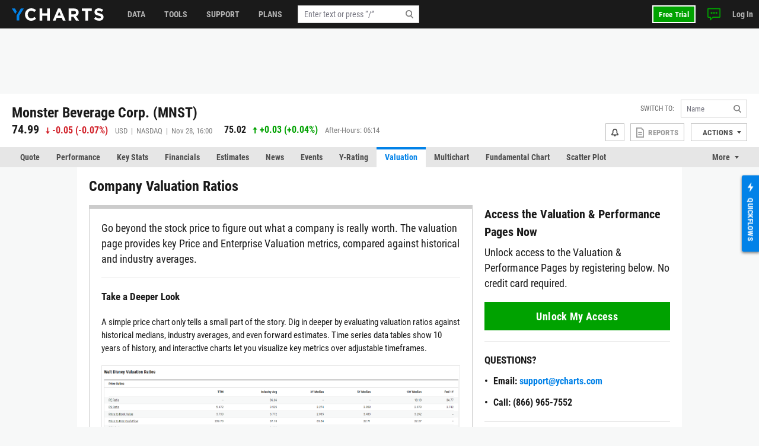

--- FILE ---
content_type: text/html; charset=utf-8
request_url: https://ycharts.com/companies/MNST/valuation
body_size: 13982
content:









<!doctype html>
<html lang="en" ng-jq>
    <head>
        <title>
        
        MNST Valuation Ratios | Monster Beverage
        
        </title>

        <meta name="viewport" content="width=device-width, initial-scale=1.0" />
<!-- This code allows us to correctly display the page on mobile devices -->
<script defer>
    var viewport = document.querySelector('meta[name=viewport]');
    if (viewport) {
        var minWidth = 700;
        if (screen.width < minWidth) {
            document.head.removeChild(viewport);
            var newViewport = document.createElement('meta');
            newViewport.setAttribute('name', 'viewport');
            newViewport.setAttribute('content', 'width=' + minWidth);
            document.head.appendChild(newViewport);
        }
    }
</script>


        
        <script>
    if (navigator.userAgent.indexOf('Trident') !== -1 || navigator.userAgent.indexOf('MSIE') !== -1) {
        window.onload=function() {
            var ie_banner = document.createElement('div');
            ie_banner.innerText = 'We are no longer supporting Internet Explorer. We recommend you switch to another supported browser for ' +
                'more security, speed and the best experience on this site. '
            ie_banner.setAttribute('style', 'position: fixed; top: 0; left: 0; width: 100%; min-height: 24px; padding: 12px; background-color: #ffece2; text-align: center; font-size: 16px; font-weight: 600; z-index: 9999;');
            var edge_link = document.createElement('a');
            edge_link.setAttribute('href', 'https://www.microsoft.com/en-us/edge');
            edge_link.setAttribute('target', '_blank');
            edge_link.innerText = 'Click here to download Microsoft Edge.'
            ie_banner.appendChild(edge_link);
            document.body.appendChild(ie_banner);
            document.body.style.paddingTop = '48px';
        }
    }
</script>


        
        
    <meta name="description"
          content="MNST valuation ratios including price and enterprise value ratios."/>

        

        


<meta charset="utf-8"/>
<meta http-equiv="Content-Type" content="text/html; charset=UTF-8"/>


<link rel="manifest" href="/media/images/icons/site.webmanifest">
<meta name="application-name" content="YCharts">
<meta name="theme-color" content="#1a1a1a">


<link rel="shortcut icon" href="https://static.ycharts.com/images/icons/favicon.637225eac278.ico">
<link rel="mask-icon" href="https://static.ycharts.com/images/icons/safari-pinned-tab.25e890b98a32.svg" color="#0282e8">
<link rel="icon" type="image/png" sizes="16x16" href="https://static.ycharts.com/images/icons/favicon-16x16.29edabc6dd08.png">
<link rel="icon" type="image/png" sizes="32x32" href="https://static.ycharts.com/images/icons/favicon-32x32.eebc3b76e0ed.png">
<link rel="icon" type="image/png" sizes="48x48" href="https://static.ycharts.com/images/icons/android-chrome-48x48.96781c3713c4.png">
<link rel="icon" type="image/png" sizes="72x72" href="https://static.ycharts.com/images/icons/android-chrome-72x72.dc3b7f75ed0e.png">
<link rel="icon" type="image/png" sizes="144x144" href="https://static.ycharts.com/images/icons/android-chrome-144x144.c8193700e6e1.png">
<link rel="icon" type="image/png" sizes="192x192" href="https://static.ycharts.com/images/icons/android-chrome-192x192.d987224b63a8.png">
<link rel="icon" type="image/png" sizes="256x256" href="https://static.ycharts.com/images/icons/android-chrome-256x256.4e5461952683.png">
<link rel="icon" type="image/png" sizes="384x384" href="https://static.ycharts.com/images/icons/android-chrome-384x384.ac6f65a9b14e.png">
<link rel="icon" type="image/png" sizes="512x512" href="https://static.ycharts.com/images/icons/android-chrome-512x512.911c0daf0026.png">


<meta name="apple-mobile-web-app-title" content="YCharts">
<meta name="apple-mobile-web-app-status-bar-style" content="default">
<link rel="apple-touch-icon" sizes="180x180" href="https://static.ycharts.com/images/icons/apple-touch-icon.c03e7247c0fe.png">
<link rel="apple-touch-icon-precomposed" sizes="180x180" href="https://static.ycharts.com/images/icons/apple-touch-icon-precomposed.0f654568c824.png">


<meta name="msapplication-TileColor" content="#2d89ef">
<meta name="msapplication-TileImage" content="https://static.ycharts.com/images/icons/mstile-144x144.856c9cc77048.png">
<meta name="msapplication-config" content="/media/images/icons/browserconfig.xml">


<meta http-equiv="X-UA-Compatible" content="IE=edge">


<meta property="og:type" content="website">
<meta property="og:title" content="MNST Valuation Ratios | Monster Beverage">
<meta property="og:url" content="https://ycharts.com/companies/MNST/valuation">
<meta property="og:description" content="MNST valuation ratios including price and enterprise value ratios.">
<meta property="og:image" content="https://static.ycharts.com/images/socialMediaCard.c8c60fb56b6f.png">
<meta property="og:image:alt" content="YCharts Logo">


<meta name="twitter:card" content="summary_large_image">
<meta name="twitter:site" content="@ycharts">
<meta name="twitter:title" content="MNST Valuation Ratios | Monster Beverage">
<meta name="twitter:description" content="MNST valuation ratios including price and enterprise value ratios.">
<meta name="twitter:image" content="https://static.ycharts.com/images/socialMediaCard.c8c60fb56b6f.png">
<meta name="twitter:image:alt" content="YCharts Logo">



<link rel="canonical" href="https://ycharts.com/companies/MNST/valuation">



        
        
            <link href="https://static.ycharts.com/bundles/redesign_core_css.d0c45f2dbec03d700ca3.css" rel="stylesheet" />
        

        <script>
            window.USER = {"authenticated": false, "daysRemainingInTrial": null, "email": null, "features": ["mutualFundDataCAN", "mutualFundDataUSA"], "firstName": null, "groups": [], "hasPublicSharingAccess": false, "hasUnconfirmedContract": false, "hasUpgraded": false, "hasUsablePassword": false, "impersonationState": {"adminImpersonating": false, "userImpersonating": false, "showImpersonationMenu": false}, "isFolderTester": false, "isStaff": false, "lastName": null, "missingFeaturePreference": "upsell", "publicShareableClientGroups": [], "shareableClientGroups": [], "unpaidTrial": false, "userId": null};
            window.payment_due = false;
        </script>
        <script async src="https://js.stripe.com/v3/"></script>

        
            
            


<!-- Start of HubSpot Embed Code -->

<script type="text/javascript" id="hs-script-loader" defer src="//js.hs-scripts.com/1645474.js"></script>

<script type="text/javascript">
    // Do not load Hubspot Chat by default
    window.hsConversationsSettings = {loadImmediately: false};
</script>
<script type="text/javascript">
(function() {
  /** 
    * This script ensures that the iframe created by the HubSpot chat widget
    * has the CSS property `color-scheme: light !important` applied to it.
    * This is necessary because the auto-generated dark mode stylesheet forces "dark"
    * as the color-scheme on all iframes, which causes the HubSpot chat widget to render
    * incorrectly (white background which blocks content). By forcing the override inline on
    * the iframe element itself as it's being created, we can ensure the chat widget
    * displays correctly (transparent background). This behavior is due entirely to the
    * way that Hubspot draws the widget and inserts into the DOM.

    * The script uses a MutationObserver to watch for new iframes being added
    * to the HubSpot chat container and applies the inline style as soon as they are 
    * detected. This inline style has higher specificity than the dark mode stylesheet,
    * ensuring it takes precedence.
    */

  const TARGET_ID = 'hubspot-messages-iframe-container';

  // Function that applies the fix to a single iframe
  function setIframeScheme(iframe) {
    if (!iframe || iframe.__schemeSet) return;
    iframe.__schemeSet = true;
    iframe.style.setProperty('color-scheme', 'light', 'important');
  }

  // Wait until the container exists in the DOM
  function waitForContainer() {
    const container = document.getElementById(TARGET_ID);
    if (container) {
      observeContainer(container);
    } else {
      // Try again on next animation frame
      requestAnimationFrame(waitForContainer);
    }
  }

  // Observe the container for any iframes being added
  function observeContainer(container) {
    // Handle existing iframes first
    container.querySelectorAll('iframe').forEach(setIframeScheme);

    const observer = new MutationObserver((mutationsList) => {
      for (const mutation of mutationsList) {
        for (const node of mutation.addedNodes) {
          if (!(node instanceof HTMLElement)) continue;

          // If the node itself is an iframe
          if (node.tagName === 'IFRAME') {
            setIframeScheme(node);
          }

          // If the node contains iframes
          const iframes = node.querySelectorAll?.('iframe');
          iframes?.forEach(setIframeScheme);
        }
      }
    });

    observer.observe(container, { childList: true, subtree: true });

  }

  // Start the watcher
  waitForContainer();
})();
</script>
<!-- End of HubSpot Embed Code -->

<!-- Start of HubSpot Chat Code -->

    <script type="text/javascript">
        

        window.openHubSpotChat = function() {
            window.HubSpotConversations.widget.load();
            window.HubSpotConversations.widget.open();
        };

        // prevent chat event from being tracked more than once
        var startChatEventTracked = false;

        function onConversationsAPIReady() {
            window.HubSpotConversations.widget.load();

            // Check to see if there is a chat in progress by inspecting if the cookie has been set.
            // If it is then open the widget the user can continue their chat.
            if (document.cookie.split(';').some(function (item) { return item.includes('yChatOpen=true')})) {
                console.log('YCharts Chat: chat in progress.')
                window.openHubSpotChat();
            }

            window.HubSpotConversations.on('conversationStarted', function () {
                console.log('YCharts Chat: starting chat')
                // When a user starts a conversation we want to set a cookie that informs us
                // on next page load to keep the chat open on load.
                // We set the max age to 30 minutes (60 * 30 = 1800) so that the chat stays open
                // for 30 minutes on page loads or until the chat ends.
                document.cookie = 'yChatOpen=true; max-age=1800; SameSite=lax; Secure; path=/';
                // This function is defined in the pendo HTML snippet: pendo_tracking.html
                if (!startChatEventTracked) window.pendoTrack("Started Chat", {});
                startChatEventTracked = true;
            });

            window.HubSpotConversations.on('conversationClosed', function () {
                console.log('YCharts Chat: ending chat')
                // When a user ends a conversation we want to remove this cookie so we don't
                // keep popping the chat open on load. We do this by setting the max-age to 0 which
                // makes it expire.
                document.cookie = 'yChatOpen=false; max-age=0; SameSite=lax; Secure; path=/';
            });
        }

        window.hsConversationsOnReady = [onConversationsAPIReady];

    </script>

<!-- End of HubSpot Chat Code -->

        

        
        
    
        <script src="https://static.ycharts.com/bundles/manifest.08d2ea1cf5e0cf7dafdf.js" defer></script>
<script src="https://static.ycharts.com/bundles/new_angular.bdfd45be2cc4b21d99f5.js" defer></script>
<script src="https://static.ycharts.com/bundles/base_security_page.3e50aea296b441c3cf36.js" defer></script>
    


        
            <script async src="https://securepubads.g.doubleclick.net/tag/js/gpt.js"></script>
            <script>
                window.googletag = window.googletag || {cmd: []};
                googletag.cmd.push(function() {
                    var topLeaderboardMapping = googletag.sizeMapping()
                        .addSize([768, 0], [728, 90])
                        .addSize([0, 0], [320, 50])
                        .build();
                    
                    googletag.defineSlot('/1732286/Top_Leaderboard', [[728, 90], [320, 50]], 'div-gpt-ad-1754598169058-0')
                        .defineSizeMapping(topLeaderboardMapping)
                        .addService(googletag.pubads());
                    googletag.defineSlot('/1732286/top_medium_rectangle/top_medium_rectangle_desktop', [[300, 600], [300, 250]], 'div-gpt-ad-1756363322433-0').addService(googletag.pubads());
                    googletag.defineSlot('/1732286/top_medium_rectangle/top_medium_rectangle_mobile', [300, 250], 'div-gpt-ad-1589689511915-0').addService(googletag.pubads());
                    window.anchorAdSlot = document.body.clientWidth <= 700 ? googletag.defineOutOfPageSlot('/1732286/Fixed_Bottom', googletag.enums.OutOfPageFormat.BOTTOM_ANCHOR) : null;
                    if (window.anchorAdSlot) {
                        window.anchorAdSlot.addService(googletag.pubads()).setConfig({
                            targeting: {
                                test: "anchor",
                            },
                        });
                    }
                    googletag.pubads().enableSingleRequest();
                    
    
        
           googletag.pubads().setTargeting('site_section', ['Stocks']);
        
    

                    googletag.enableServices();
                });
            </script>
        

        <link href="https://cdn.quilljs.com/1.3.6/quill.snow.css" rel="stylesheet" media="none" onload="if(media!=='all')media='all'">

        
        


    <script>
        window.pendoTrack = function (name, data) {
            console.log('[Pendo Track]', name, data);
        }
    </script>


        
    </head>

    <body class=" ">
        
        
        
        <header id="header-placeholder" class="header">
            <div class="header-container container user-select-none">
                <div class="header-logo-wrap">
                    <a class="header-logo" href="/">
                        <img class="visible-lg-block" alt="YCharts logo" src="data:image/svg+xml,%3Csvg xmlns='http://www.w3.org/2000/svg' xmlns:xlink='http://www.w3.org/1999/xlink' x='0px' y='0px' width='155px' height='21px' viewBox='-0.195 0 155 21' enable-background='new -0.195 0 155 21' xml:space='preserve'%3E%3Cpolygon fill='%230282E8' points='14.863,0.358 7.823,12.352 7.823,20.428 12.214,20.428 12.214,12.614 19.939,0.358 '/%3E%3Cpolygon fill='%230282E8' points='8.034,5.392 5.044,0.358 -0.195,0.358 5.697,9.646 '/%3E%3Cpath fill='%23FFFFFF' d='M32.348,21c-5.975,0-10.413-4.609-10.413-10.441V10.5c0-5.77,4.354-10.5,10.588-10.5 c3.831,0,6.121,1.278,8.008,3.133l-2.845,3.279c-1.565-1.422-3.16-2.292-5.189-2.292c-3.423,0-5.888,2.843-5.888,6.323V10.5 c0,3.48,2.406,6.382,5.888,6.382c2.32,0,3.742-0.929,5.336-2.377l2.844,2.872C38.587,19.607,36.264,21,32.348,21'/%3E%3Cpolygon fill='%23FFFFFF' points='59.338,20.65 59.338,12.502 51.1,12.502 51.1,20.65 46.633,20.65 46.633,0.35 51.1,0.35 51.1,8.383 59.338,8.383 59.338,0.35 63.805,0.35 63.805,20.65 '/%3E%3Cpath fill='%23FFFFFF' d='M79.625,5.57l-2.694,6.584h5.39L79.625,5.57z M85.772,20.65l-1.854-4.553h-8.585l-1.858,4.553h-4.553 l8.699-20.446h4.119L90.44,20.65H85.772z'/%3E%3Cpath fill='%23FFFFFF' d='M107.926,7.281c0-1.914-1.333-2.901-3.511-2.901h-4.438v5.829h4.523c2.177,0,3.423-1.161,3.423-2.872 L107.926,7.281L107.926,7.281z M107.839,20.65l-4.353-6.496h-3.511v6.496H95.51V0.35h9.28c4.788,0,7.656,2.523,7.656,6.7v0.06 c0,3.276-1.771,5.335-4.352,6.294l4.96,7.25h-5.223V20.65H107.839z'/%3E%3Cpolygon fill='%23FFFFFF' points='128.369,4.467 128.369,20.65 123.903,20.65 123.903,4.467 117.723,4.467 117.723,0.35 134.548,0.35 134.548,4.467 '/%3E%3Cpath fill='%23FFFFFF' d='M146.962,20.941c-3.074,0-6.18-1.073-8.612-3.248l2.642-3.161c1.823,1.509,3.74,2.465,6.062,2.465 c1.828,0,2.932-0.726,2.932-1.915v-0.059c0-1.131-0.696-1.713-4.09-2.582c-4.091-1.043-6.729-2.173-6.729-6.207V6.179 c0-3.682,2.957-6.12,7.103-6.12c2.963,0,5.481,0.927,7.543,2.579l-2.318,3.366c-1.804-1.248-3.567-2-5.277-2 c-1.714,0-2.612,0.782-2.612,1.769v0.059c0,1.333,0.871,1.77,4.379,2.668c4.119,1.074,6.44,2.553,6.44,6.092v0.061 C154.417,18.682,151.344,20.941,146.962,20.941'/%3E%3C/svg%3E">
                        <img class="hidden-lg" alt="YCharts logo" src="data:image/svg+xml,%3Csvg width='22' height='22' viewBox='0 0 22 22' fill='none' xmlns='http://www.w3.org/2000/svg'%3E%3Cpath fill-rule='evenodd' clip-rule='evenodd' d='M15.7752 0.462769L8.39917 13.0298V21.4898H12.9982V13.3038L21.0942 0.462769H15.7752Z' fill='white'/%3E%3Cpath fill-rule='evenodd' clip-rule='evenodd' d='M0 0.462769L6.172 10.1938L8.619 5.73777L5.487 0.462769H0Z' fill='white'/%3E%3C/svg%3E">
                    </a>
                </div>
            </div>
        </header>
        <ycn-top-bar-nav headerContent="{&quot;support_content&quot;: [{&quot;tab&quot;: &quot;data&quot;, &quot;image&quot;: &quot;https://ycharts-media.s3.amazonaws.com/support/data-header-img.png?AWSAccessKeyId=ASIA3WEVRVL2Z675UIMQ&amp;Signature=tUnJrvmkKaYqC3rUhrbwFzLijAs%3D&amp;x-amz-security-token=IQoJb3JpZ2luX2VjEDMaCXVzLWVhc3QtMSJHMEUCIQCZyIEi%2BTbKzgv0MoxDUXoUl%2Bifol%2FSCZhb0k8D7Oi7RwIgMrsSI0xHywiWjMlvSoqxNN9gK9wAYe1iOL6RGoGfy%2BUq7gMI%2FP%2F%2F%2F%2F%2F%2F%2F%2F%2F%2FARAAGgw4MDM0NzI1MTc4NzciDBOJyleuv4qlNCGtRirCA2v%2B%2F05sRHXm3e3MdDk01u8H4xJRnIqQCzSr5guL%2FVF86vEtwASaPUpWGkuD28G8Qcgyms66QtkHXAD5wnmr1hn9vIYIWss4a1jxIXWHb8ZVSpZerNTrYyZnODrW3Ra%2FDms9yH2EYVf9kC27n9Mysfjf%2BXSLYyFQdfPjL68flUfChgxLocJTTT1NmIqEO8XPwz9%2BGRD26yErMBHvw06LZsLD%2BLdsXNFpF2VszFexlbON4FJioTdsrxJQguXBE3o3gbJx9DlY3qT%2FDpKjtmqJ1emFhTThn7U5Uoz4Equs%2BCNvjhzMfqd%2B2PiGzNxt7CVFA0RK4VQ%2BVF8chtasBpu51td940cTTeefAYvkwOff%2B4I5BrwvL7nQstsbeHdQDf%2FjPPde9Mbob1oPWuydAR03k0ebFrriQgzkk%2BHhqfMMAw0hRZv8BNurMChAuzEnI9YhUZFsIgbxfG2c6QA4%2BbQ7Cfg%2FuogIz%2BVr8iJpO2KeLa4ZbgXNsytR9BIQaAOMix8aKiCq2a39JLX6UQSelWLxKll63l0cPUM3YudjLTpr6m2s9CSX%2B%2BIGBFd4RLHx9nFK7tFxixOM0RYF8OVYVv2OA2GX8jDo5bXJBjqlASoR36aSiXPb5cq2gymBOxkWAXq5fn4Crf%2BNTUcwABsFDagmAeie5pDBokDSX1TL6xII%2FcgAG3t7djNSgFGVWwTLiGLPnbU1a3S%2BLI1BjxTSsGGb4m7Co6goJljz4Yi8KWLF6EXF3vq4lCpnepHpPQX5%2FCje9mJotSFwLYiXInpiRe3HZ2ppMKKcnzSUNAfrbEeXoYaIR6Y4Gcin3E1IY7SeEsMCzg%3D%3D&amp;Expires=1764591329&quot;, &quot;links&quot;: [{&quot;href&quot;: &quot;https://ycharts.com/insights-and-visuals#Economic_Summary_Deck&quot;, &quot;title&quot;: &quot;Economic Summary Deck&quot;}, {&quot;href&quot;: &quot;https://go.ycharts.com/ycharts-research-2025-state-of-manufacturing?_gl=1*bct3hh*_gcl_au*MTA1MzE1NTIzMS4xNzUzNDU2ODM3LjE4MTExNDYzOTcuMTc1NDM5OTAwNi4xNzU0Mzk5MDA2&quot;, &quot;title&quot;: &quot;State of Manufacturing&quot;}, {&quot;href&quot;: &quot;https://go.ycharts.com/tariffs&quot;, &quot;title&quot;: &quot;Tariff Deck&quot;}]}, {&quot;tab&quot;: &quot;support&quot;, &quot;image&quot;: &quot;https://ycharts-media.s3.amazonaws.com/support/fund-flow-AUM-social-1-768x402.png?AWSAccessKeyId=ASIA3WEVRVL2Z675UIMQ&amp;Signature=r29LrGE%2FjURw6riievi58mXWUdg%3D&amp;x-amz-security-token=IQoJb3JpZ2luX2VjEDMaCXVzLWVhc3QtMSJHMEUCIQCZyIEi%2BTbKzgv0MoxDUXoUl%2Bifol%2FSCZhb0k8D7Oi7RwIgMrsSI0xHywiWjMlvSoqxNN9gK9wAYe1iOL6RGoGfy%2BUq7gMI%2FP%2F%2F%2F%2F%2F%2F%2F%2F%2F%2FARAAGgw4MDM0NzI1MTc4NzciDBOJyleuv4qlNCGtRirCA2v%2B%2F05sRHXm3e3MdDk01u8H4xJRnIqQCzSr5guL%2FVF86vEtwASaPUpWGkuD28G8Qcgyms66QtkHXAD5wnmr1hn9vIYIWss4a1jxIXWHb8ZVSpZerNTrYyZnODrW3Ra%2FDms9yH2EYVf9kC27n9Mysfjf%2BXSLYyFQdfPjL68flUfChgxLocJTTT1NmIqEO8XPwz9%2BGRD26yErMBHvw06LZsLD%2BLdsXNFpF2VszFexlbON4FJioTdsrxJQguXBE3o3gbJx9DlY3qT%2FDpKjtmqJ1emFhTThn7U5Uoz4Equs%2BCNvjhzMfqd%2B2PiGzNxt7CVFA0RK4VQ%2BVF8chtasBpu51td940cTTeefAYvkwOff%2B4I5BrwvL7nQstsbeHdQDf%2FjPPde9Mbob1oPWuydAR03k0ebFrriQgzkk%2BHhqfMMAw0hRZv8BNurMChAuzEnI9YhUZFsIgbxfG2c6QA4%2BbQ7Cfg%2FuogIz%2BVr8iJpO2KeLa4ZbgXNsytR9BIQaAOMix8aKiCq2a39JLX6UQSelWLxKll63l0cPUM3YudjLTpr6m2s9CSX%2B%2BIGBFd4RLHx9nFK7tFxixOM0RYF8OVYVv2OA2GX8jDo5bXJBjqlASoR36aSiXPb5cq2gymBOxkWAXq5fn4Crf%2BNTUcwABsFDagmAeie5pDBokDSX1TL6xII%2FcgAG3t7djNSgFGVWwTLiGLPnbU1a3S%2BLI1BjxTSsGGb4m7Co6goJljz4Yi8KWLF6EXF3vq4lCpnepHpPQX5%2FCje9mJotSFwLYiXInpiRe3HZ2ppMKKcnzSUNAfrbEeXoYaIR6Y4Gcin3E1IY7SeEsMCzg%3D%3D&amp;Expires=1764591329&quot;, &quot;links&quot;: [{&quot;href&quot;: &quot;https://ycharts.com/insights-and-visuals&quot;, &quot;title&quot;: &quot;Fund Flow Reports&quot;}, {&quot;href&quot;: &quot;https://go.ycharts.com/comparing-portfolio-rebalancing-strategies?utm_source=mktg-site&amp;utm_campaign=resources&amp;_gl=1*1t8a0jm*_gcl_au*NTM5Nzg5ODAzLjE3NDEwMTE1Njk.&quot;, &quot;title&quot;: &quot;Portfolio Rebalancing Guide&quot;}, {&quot;href&quot;: &quot;https://go.ycharts.com/ycharts-university&quot;, &quot;title&quot;: &quot;YCharts University Training&quot;}]}, {&quot;tab&quot;: &quot;tools&quot;, &quot;image&quot;: &quot;https://ycharts-media.s3.amazonaws.com/support/supporttools-header-img.png?AWSAccessKeyId=ASIA3WEVRVL2Z675UIMQ&amp;Signature=NkJ73eCeG3ZAcrL%2BrB3Pq3D0VCs%3D&amp;x-amz-security-token=IQoJb3JpZ2luX2VjEDMaCXVzLWVhc3QtMSJHMEUCIQCZyIEi%2BTbKzgv0MoxDUXoUl%2Bifol%2FSCZhb0k8D7Oi7RwIgMrsSI0xHywiWjMlvSoqxNN9gK9wAYe1iOL6RGoGfy%2BUq7gMI%2FP%2F%2F%2F%2F%2F%2F%2F%2F%2F%2FARAAGgw4MDM0NzI1MTc4NzciDBOJyleuv4qlNCGtRirCA2v%2B%2F05sRHXm3e3MdDk01u8H4xJRnIqQCzSr5guL%2FVF86vEtwASaPUpWGkuD28G8Qcgyms66QtkHXAD5wnmr1hn9vIYIWss4a1jxIXWHb8ZVSpZerNTrYyZnODrW3Ra%2FDms9yH2EYVf9kC27n9Mysfjf%2BXSLYyFQdfPjL68flUfChgxLocJTTT1NmIqEO8XPwz9%2BGRD26yErMBHvw06LZsLD%2BLdsXNFpF2VszFexlbON4FJioTdsrxJQguXBE3o3gbJx9DlY3qT%2FDpKjtmqJ1emFhTThn7U5Uoz4Equs%2BCNvjhzMfqd%2B2PiGzNxt7CVFA0RK4VQ%2BVF8chtasBpu51td940cTTeefAYvkwOff%2B4I5BrwvL7nQstsbeHdQDf%2FjPPde9Mbob1oPWuydAR03k0ebFrriQgzkk%2BHhqfMMAw0hRZv8BNurMChAuzEnI9YhUZFsIgbxfG2c6QA4%2BbQ7Cfg%2FuogIz%2BVr8iJpO2KeLa4ZbgXNsytR9BIQaAOMix8aKiCq2a39JLX6UQSelWLxKll63l0cPUM3YudjLTpr6m2s9CSX%2B%2BIGBFd4RLHx9nFK7tFxixOM0RYF8OVYVv2OA2GX8jDo5bXJBjqlASoR36aSiXPb5cq2gymBOxkWAXq5fn4Crf%2BNTUcwABsFDagmAeie5pDBokDSX1TL6xII%2FcgAG3t7djNSgFGVWwTLiGLPnbU1a3S%2BLI1BjxTSsGGb4m7Co6goJljz4Yi8KWLF6EXF3vq4lCpnepHpPQX5%2FCje9mJotSFwLYiXInpiRe3HZ2ppMKKcnzSUNAfrbEeXoYaIR6Y4Gcin3E1IY7SeEsMCzg%3D%3D&amp;Expires=1764591329&quot;, &quot;links&quot;: [{&quot;href&quot;: &quot;https://go.ycharts.com/ycharts-research-fed-rate-cut-deck&quot;, &quot;title&quot;: &quot;Fed Rate Cut Deck&quot;}, {&quot;href&quot;: &quot;https://get.ycharts.com/resources/blog/unlock-insights-faster-with-ai-chat/&quot;, &quot;title&quot;: &quot;AI Chat&quot;}, {&quot;href&quot;: &quot;https://get.ycharts.com/resources/blog/breaking-open-the-black-box-introducing-transparent-customizable-risk-profiles/&quot;, &quot;title&quot;: &quot;Risk Profiles&quot;}]}], &quot;user_last_saved_items&quot;: [], &quot;last_visited_securities&quot;: []}"></ycn-top-bar-nav>
        

        
    <main class="page-content">
        <div class="page">
            
    <div class="page-header-ad" style="text-align: center;">
        <!-- /1732286/Top_Leaderboard -->
        <div id='div-gpt-ad-1754598169058-0' style='min-width: 320px; min-height: 50px;'>
            <script>
            googletag.cmd.push(function() { googletag.display('div-gpt-ad-1754598169058-0'); });
            </script>
        </div>
    </div>



            



 
<div class="container">
    <div class="page-header page-header-complex row">
        <div class="col">
            <div class="index-name">
                
                    <h2 class="index-name-text">
                        Monster Beverage Corp. (MNST)
                    </h2>
                
                 
            </div>
            
                <div class="row">
                    <div class="index-rank col-auto">
                        <span class="index-rank-value">74.99</span>
                        <span class="index-change index-change-down">
                            
                                
                                    

<svg xmlns="http://www.w3.org/2000/svg" class="icon-loss">
    <use href="https://static.ycharts.com/images/redesign/icons.a7572f3db5c6.svg#icon-loss"></use>
</svg>

                                
                                
                                    <span class="valNeg">-0.05</span>
                                    (<span class="valNeg">-0.07%</span>)
                                
                            
                        </span>
                        <span class="index-info">
                            USD &nbsp;|&nbsp; 
                            NASDAQ &nbsp;|&nbsp; 
                             Nov 28, 16:00 
                        </span>
                    </div>
                    
    
        <div class="index-rank col">
            <span class="index-rank-value index-rank-value-small">75.02</span>
            <span class="index-change index-change-up">
                
                    

<svg xmlns="http://www.w3.org/2000/svg" class="icon-gain">
    <use href="https://static.ycharts.com/images/redesign/icons.a7572f3db5c6.svg#icon-gain"></use>
</svg>

                    
                        <span class="valPos">+0.03</span>
                        (<span class="valPos">+0.04%</span>)
                    
                
            </span>
            <span class="index-info">
                After-Hours: 06:14
            </span>
        </div>
    

                </div>
            
        </div>

        
<ycn-security-header-control
        security="{&quot;detailed_security_type&quot;: &quot;stock&quot;, &quot;display_security_id&quot;: &quot;MNST&quot;, &quot;id&quot;: 89800, &quot;security_id&quot;: &quot;MNST&quot;, &quot;security_name&quot;: &quot;Monster Beverage Corp.&quot;, &quot;security_type&quot;: &quot;company&quot;, &quot;securitylist_security_id&quot;: &quot;C89800&quot;, &quot;sharing&quot;: null, &quot;watchlist_type&quot;: &quot;multi&quot;, &quot;ycharts_url&quot;: &quot;/companies/MNST&quot;}"
        securityUrlIdentifier="MNST"
        showAlertsButton="true"
        showCustomPDFReports="true"
        showShareButton="false"
        showSsoIntegrations="true"
        showActionsDropdown="true">
</ycn-security-header-control>


    </div>
</div>


            
                
                    <div class="page-tabs tabs tabs-long">
    <div class="container">
        <ul class="nav nav-tabs user-select-none">
            
                <li class="nav-item">
                    <a class="nav-link " href="/companies/MNST">Quote</a>
                </li>
            
                <li class="nav-item">
                    <a class="nav-link " href="/companies/MNST/performance/price">Performance</a>
                </li>
            
                <li class="nav-item">
                    <a class="nav-link " href="/companies/MNST/key_stats/stats">Key Stats</a>
                </li>
            
                <li class="nav-item">
                    <a class="nav-link " href="/companies/MNST/financials/income_statement/1">Financials</a>
                </li>
            
                <li class="nav-item">
                    <a class="nav-link " href="/companies/MNST/estimates">Estimates</a>
                </li>
            
                <li class="nav-item">
                    <a class="nav-link " href="/companies/MNST/news">News</a>
                </li>
            
                <li class="nav-item">
                    <a class="nav-link " href="/companies/MNST/events/1">Events</a>
                </li>
            
                <li class="nav-item">
                    <a class="nav-link " href="/companies/MNST/ratings/y_ratings">Y-Rating</a>
                </li>
            
                <li class="nav-item">
                    <a class="nav-link active" href="/companies/MNST/valuation">Valuation</a>
                </li>
            
                <li class="nav-item">
                    <a class="nav-link " href="/companies/MNST/multichart">Multichart</a>
                </li>
            
                <li class="nav-item">
                    <a class="nav-link " href="/companies/MNST/chart/">Fundamental Chart</a>
                </li>
            
                <li class="nav-item">
                    <a class="nav-link " href="/companies/MNST/scatter_plot/">Scatter Plot</a>
                </li>
            
                <li class="nav-item">
                    <a class="nav-link " href="/companies/MNST/tech_chart/">Tech Chart</a>
                </li>
            
                <li class="nav-item">
                    <a class="nav-link " href="/companies/MNST/stress_test">Stress Test</a>
                </li>
            
                <li class="nav-item">
                    <a class="nav-link " href="/companies/MNST/esg">ESG</a>
                </li>
            
                <li class="nav-item">
                    <a class="nav-link " href="/companies/MNST/price">Data</a>
                </li>
            
        </ul>
        <div class="dropdown nav-item-more user-select-none">
            <span id="dropdown-toggle" class="nav-link dropdown-toggle" href onclick="dropdownHandler()">More</span>
            <div id="more-dropdown" class="dropdown-menu dropdown-menu-right"></div>
        </div>
    </div>
</div>

<!--
We do this in vanilla javascript for performance and SEO reasons. Is very simple and using Angular or any framework is overkill and could effect the SEO performance of this page
-->
<script>
    function dropdownHandler() {
        let moreButton = document.querySelector('.nav-item-more');
        moreButton.classList.toggle('active');
        let dropdownToggle = document.querySelector('#dropdown-toggle');
        dropdownToggle.classList.toggle('active');
        let moreDropdown = document.querySelector('#more-dropdown');
        moreDropdown.classList.toggle('show');
    }

    // Long tabs management
    function tabsMoreFit(tabs) {
        let itemsWidth = 0;
        tabs.querySelectorAll('.nav-item').forEach((item) => {
            itemsWidth += item.offsetWidth;
        });
        if (tabs.offsetWidth >= itemsWidth) {
            return true;
        }
        return false;
    }

    function tabsMore() {
        const tabsWrap = document.querySelectorAll('.tabs-long');
        tabsWrap.forEach((wrap) => {
            const tabs = wrap.querySelector('.nav-tabs');
            const moreWrap = wrap.querySelector('.nav-item-more');
            const moreMenu = moreWrap.querySelector('.dropdown-menu');

            if (!tabsMoreFit(tabs)) {
                moreWrap.style.display = 'block';
                moreMenu.prepend(tabs.querySelector('.nav-item:last-child'));
                tabsMore();
            } else if (moreWrap.style.display === 'block') {
                if (moreWrap.querySelector('.nav-item:only-child')) {
                    moreWrap.style.display = 'none';
                }

                tabs.append(moreWrap.querySelector('.nav-item:first-child'));
                if (!tabsMoreFit(tabs)) {
                    moreWrap.style.display = 'block';
                    moreMenu.prepend(tabs.querySelector('.nav-item:last-child'));
                }
            }
        });
    }

    if (document.querySelectorAll('.tabs-long')) {
        tabsMore();

        window.addEventListener('resize', () => {
            tabsMore();
        });
    }
</script>

                
            

            
                


<main class="page-content">
    <div class="page public">
        <div class="container">
            <div class="page-header row">
                <div class="page-title col-5 col-md-7">
                    <h1 class="public-page-title">Company Valuation Ratios</h1>
                </div>
                <div class="page-header-actions">
                </div>
            </div>
            <div class="page-body">
                <div class="row">
                    <div class="col-8">
                        <div class="panel">
                            <p class="public-intro">Go beyond the stock price to figure out what a company is really
                                worth. The valuation page provides key Price and Enterprise Valuation metrics, compared
                                against historical and industry averages.</p>
                            <hr>

                            <h3>Take a Deeper Look</h3>
                            <p>A simple price chart only tells a small part of the story. Dig in deeper by evaluating
                                valuation ratios against historical medians, industry averages, and even forward
                                estimates.
                                Time series data tables show 10 years of history, and interactive charts let you
                                visualize key metrics over adjustable timeframes.
                            </p>

                            <img class="img-fluid" src="https://static.ycharts.com/companies/images/upsell/valuationUpsell.0ed86abc9b4f.png"
                            alt="" width="1206" height="450">

                            <h3>Find a Great Deal</h3>
                            <p>Evaluating companies based on historic multiples can be a way to identify investment
                                opportunities that are underpriced. While past performance is no promise of future
                                returns, these values can be used as a signal to dig deeper. If a company is valued
                                differently today than it was in the past, there may be a good reason. If you can’t find
                                one, you may have found a good deal.
                                The company valuation pages are available with a subscription. To learn more and see it
                                in action, please contact a sales representative today.
                            </p>
                            <hr>

                            


<div class="row">
    <div class="col-6 visible-sm-flex justify-content-between">
        <div>
            <h3>QUESTIONS?</h3>
            <ul class="public-bolded">
                <li>Email: <a class="pro" href="mailto:support@ycharts.com">support@ycharts.com</a></li>
                <li>Call: (866) 965-7552</li>
            </ul>
            

            
        </div>
        <div class="divider-vertical"></div>
    </div>

    <div class="col-6">
        <h3>READY TO GET STARTED?</h3>
        <a class="btn btn-lg btn-block btn-success" href="/start_trial/valuation_performance_pages">Unlock My Access</a>
    </div>
</div>

                        </div>
                    </div>
                    <div class="col-4">
                        


<h2>Access the Valuation &amp; Performance Pages Now</h2>
<p class="public-intro">

Unlock access to the Valuation &amp; Performance Pages by registering below.


 No credit card required.

</p>







<a class="btn btn-lg btn-block btn-success" href="/start_trial/valuation_performance_pages">Unlock My Access</a>
<hr>
<h3>QUESTIONS?</h3>
<ul class="public-bolded">
    <li>Email: <a class="pro" href="mailto:support@ycharts.com">support@ycharts.com</a></li>
    <li>Call: (866) 965-7552</li>
</ul>
<hr>


    <h3>ALREADY REGISTERED?</h3><a class="btn btn-block btn-secondary" href="/login">SIGN IN</a>


                    </div>
                </div>
            </div>
        </div>
    </div>
</main>

            
        </div>
    </main>
    <ycn-side-menu
        displaySecurityId="MNST"
        securityId="MNST"
        securityName="Monster Beverage Corp."
        securityUrl="/companies/MNST"
    ></ycn-side-menu>


        
            

<footer class="footer">
    <ul class="footer-menu">
        <li class="footer-menu-item"><a class="footer-menu-link" href="https://get.ycharts.com/terms-of-use/" title="Terms of Use" target="_blank">Terms of Use</a></li>
        <li class="footer-menu-item"><a class="footer-menu-link" href="https://get.ycharts.com/disclosure/" title="Disclosure" target="_blank">Disclosure</a></li>
        <li class="footer-menu-item"><a class="footer-menu-link" href="https://get.ycharts.com/privacy-policy/" title="Privacy Policy" target="_blank">Privacy Policy</a></li>
        <li class="footer-menu-item"><a class="footer-menu-link" href="https://get.ycharts.com/security/" title="Security" target="_blank">Security</a></li>
    </ul>
</footer>

        

        
    
    


        
        <!-- Facebook/Meta Pixel Code -->
<script>
    !function (f, b, e, v, n, t, s) {
        if (f.fbq) return;
        n = f.fbq = function () {
            n.callMethod ?
                n.callMethod.apply(n, arguments) : n.queue.push(arguments)
        };
        if (!f._fbq) f._fbq = n;
        n.push = n;
        n.loaded = !0;
        n.version = '2.0';
        n.queue = [];
        t = b.createElement(e);
        t.async = !0;
        t.src = v;
        s = b.getElementsByTagName(e)[0];
        s.parentNode.insertBefore(t, s)
    }(window, document, 'script',
        'https://connect.facebook.net/en_US/fbevents.js');
    fbq('init', '827940241018894');
    fbq('track', 'PageView');
</script>
<noscript>
    <img height="1" width="1" style="display:none"
         src="https://www.facebook.com/tr?id=827940241018894&ev=PageView&noscript=1"/>
</noscript>
<!-- End Facebook/Meta Pixel Code -->
        
<!-- Global Site Tag (gtag.js) - Google Analytics & Google Ads -->
<script>
    window.dataLayer = window.dataLayer || [];

    function gtag() {
        dataLayer.push(arguments);
    }

    // NOTE: (1/18/2024) Google Ads requires consent to collect data. We need this setup since we are using CookieYes
    //                   as our cookie consent manager. We are using the "wait_for_update" option to delay until the CookieYes
    //                   consent manager is loaded.
    // See Documentation: https://developers.google.com/gtagjs/devguide/consent

    // European Default Consent
    gtag("consent", "default", {
        ad_storage: "denied",
        ad_user_data: "denied",
        ad_personalization: "denied",
        analytics_storage: "denied",
        wait_for_update: 2000,
        region: [
            "AT", // Austria
            "BE", // Belgium
            "BG", // Bulgaria
            "HR", // Croatia
            "CY", // Cyprus
            "CZ", // Czech Republic
            "DK", // Denmark
            "EE", // Estonia
            "FI", // Finland
            "FR", // France
            "DE", // Germany
            "GR", // Greece
            "HU", // Hungary
            "IE", // Ireland
            "IT", // Italy
            "LV", // Latvia
            "LT", // Lithuania
            "LU", // Luxembourg
            "MT", // Malta
            "NL", // Netherlands
            "PL", // Poland
            "PT", // Portugal
            "RO", // Romania
            "SK", // Slovakia
            "SI", // Slovenia
            "ES", // Spain
            "SE", // Sweden
            "GB", // United Kingdom
        ],
    });

    gtag("set", "ads_data_redaction", false);
    gtag("set", "url_passthrough", true);

    gtag('set', 'linker', {'domains': ['ycharts.com', 'get.ycharts.com', 'go.ycharts.com']});

    gtag('js', new Date());

    gtag('config', 'G-29JVRYKWPW', {'linker': {'accept_incoming': true}});

</script>
<script async defer src="https://www.googletagmanager.com/gtag/js?id=G-29JVRYKWPW"></script>
<!-- End Global Site Tag -->

        
<script type="text/javascript">
    var _comscore = _comscore || [];
    _comscore.push({c1: "2", c2: "7941412"});
    (function () {
        var s = document.createElement("script"), el = document.getElementsByTagName("script")[0];
        s.async = true;
        s.src = (document.location.protocol == "https:" ? "https://sb": "http://b") + ".scorecardresearch.com/beacon.js";
        el.parentNode.insertBefore(s, el);
    })();
</script>
<noscript>
    <img src="https://b.scorecardresearch.com/p?c1=2&amp;c2=7941412&amp;cv=2.0&amp;cj=1"/>
</noscript>


        <!-- LinkedIn Tracking -->
<script type="text/javascript">
    _linkedin_partner_id = "359530";
    window._linkedin_data_partner_ids = window._linkedin_data_partner_ids || [];
    window._linkedin_data_partner_ids.push(_linkedin_partner_id);
</script>
<script type="text/javascript">
    (function () {
        var s = document.getElementsByTagName("script")[0];
        var b = document.createElement("script");
        b.type = "text/javascript";
        b.async = true;
        b.src = "https://snap.licdn.com/li.lms-analytics/insight.min.js";
        s.parentNode.insertBefore(b, s);
    })();
</script>
<noscript>
    <img height="1" width="1" style="display:none;" alt="" src="https://px.ads.linkedin.com/collect/?pid=359530&fmt=gif"/>
</noscript>
<!-- End LinkedIn Tracking -->
        
        
        
    
    <!-- Start cookieyes banner -->
    <script id="cookieyes" async defer type="text/javascript" src="https://cdn-cookieyes.com/client_data/d0c9ee8af5faeff8bdcec909/script.js"></script>
    <!-- End cookieyes banner -->
    <style>
        .cky-consent-container {
            width: 85% !important;
        }
    </style>

 
        
        


    <script>
        window.pendoTrack = function (name, data) {
            console.log('[Pendo Track]', name, data);
        }
    </script>


        
<script>
    gtag('config', 'G-WW2Q5NB5QW', { 'send_page_view': false });
</script>
<script type="application/javascript">
    function getIP(json) {
        gtag('event', 'Visitor IP', {'event_category': '8402618672', 'event_label' : json.ip, 'send_to': 'G-WW2Q5NB5QW', 'transport_type': 'beacon'});
    }
</script>
<script async defer type="application/javascript" src="https://api.ipify.org?format=jsonp&callback=getIP"></script>
 
        
<!-- /1732286/Fixed_Bottom -->
<script>
    // Display the anchor ad slot if it exists. This is defined in the base templates.
    if (window.anchorAdSlot) {
        googletag.cmd.push(() => {
            googletag.display(window.anchorAdSlot);
        });
    } 
</script>


    </body>
</html>


--- FILE ---
content_type: text/html; charset=utf-8
request_url: https://www.google.com/recaptcha/api2/aframe
body_size: 268
content:
<!DOCTYPE HTML><html><head><meta http-equiv="content-type" content="text/html; charset=UTF-8"></head><body><script nonce="qW-O0ZzRs1PWxdl6zf21uw">/** Anti-fraud and anti-abuse applications only. See google.com/recaptcha */ try{var clients={'sodar':'https://pagead2.googlesyndication.com/pagead/sodar?'};window.addEventListener("message",function(a){try{if(a.source===window.parent){var b=JSON.parse(a.data);var c=clients[b['id']];if(c){var d=document.createElement('img');d.src=c+b['params']+'&rc='+(localStorage.getItem("rc::a")?sessionStorage.getItem("rc::b"):"");window.document.body.appendChild(d);sessionStorage.setItem("rc::e",parseInt(sessionStorage.getItem("rc::e")||0)+1);localStorage.setItem("rc::h",'1764587736650');}}}catch(b){}});window.parent.postMessage("_grecaptcha_ready", "*");}catch(b){}</script></body></html>

--- FILE ---
content_type: text/css
request_url: https://static.ycharts.com/bundles/redesign_core_css.d0c45f2dbec03d700ca3.css
body_size: 89489
content:
@font-face{font-family:"Roboto Condensed";src:url(a6ce46bce0b2d8fe21ee.ttf) format("truetype");font-style:normal;font-weight:400}@font-face{font-family:"Roboto Condensed";src:url(09a7e4706e267f7ab72a.ttf) format("truetype");font-style:normal;font-weight:700}html{box-sizing:border-box;font-family:sans-serif;line-height:1.15;-webkit-text-size-adjust:100%;-ms-text-size-adjust:100%;-ms-overflow-style:scrollbar;-webkit-tap-highlight-color:rgba(0,0,0,0)}*,*::before,*::after{box-sizing:inherit}@-ms-viewport{width:device-width}article,aside,dialog,figcaption,figure,footer,header,hgroup,main,nav,section{display:block}body{margin:0;background-color:#fff}[tabindex="-1"]:focus{outline:none !important}hr{box-sizing:content-box;height:0;overflow:visible}h1,h2,h3,h4,h5,h6{margin-top:0;margin-bottom:.5rem}p{margin-top:0;margin-bottom:1rem}abbr[title],abbr[data-original-title]{text-decoration:underline;text-decoration:underline dotted;cursor:help;border-bottom:0}address{margin-bottom:1rem;font-style:normal;line-height:inherit}ol,ul,dl{margin-top:0;margin-bottom:1rem}ol ol,ul ul,ol ul,ul ol{margin-bottom:0}dt{font-weight:400}dd{margin-bottom:.5rem;margin-left:0}blockquote{margin:0 0 1rem}dfn{font-style:italic}b,strong{font-weight:bolder}small{font-size:80%}sub,sup{position:relative;font-size:75%;line-height:0;vertical-align:baseline}sub{bottom:-0.25em}sup{top:-0.5em}a{color:#1a1a1a;text-decoration:none;background-color:rgba(0,0,0,0);-webkit-text-decoration-skip:objects}a:hover{color:#0282e8;fill:#0282e8;text-decoration:none}a:not([href]):not([tabindex]){color:inherit;text-decoration:none}a:not([href]):not([tabindex]):hover,a:not([href]):not([tabindex]):focus{color:inherit;text-decoration:none}a:not([href]):not([tabindex]):focus{outline:0}pre,code,kbd,samp{font-family:monospace,monospace;font-size:1em}pre{margin-top:0;margin-bottom:1rem;overflow:auto}figure{margin:0 0 1rem}img{vertical-align:middle;border-style:none}svg:not(:root){overflow:hidden}a,area,button,[role=button],input,label,select,summary,textarea{touch-action:manipulation}table{border-collapse:collapse}th{text-align:left}label{display:inline-block}button:focus{outline:1px dotted;outline:5px auto -webkit-focus-ring-color}input,button,select,optgroup,textarea{margin:0;font-family:inherit;font-size:inherit;line-height:inherit}button,input{overflow:visible}button,select{text-transform:none}button,html [type=button],[type=reset],[type=submit]{-webkit-appearance:button}button::-moz-focus-inner,[type=button]::-moz-focus-inner,[type=reset]::-moz-focus-inner,[type=submit]::-moz-focus-inner{padding:0;border-style:none}input[type=radio],input[type=checkbox]{box-sizing:border-box;padding:0}input[type=date],input[type=time],input[type=datetime-local],input[type=month]{-webkit-appearance:listbox}textarea{overflow:auto;resize:vertical}fieldset{min-width:0;padding:0;margin:0;border:0}legend{display:block;width:100%;max-width:100%;padding:0;margin-bottom:.5rem;font-size:1.5rem;line-height:inherit;color:inherit;white-space:normal}progress{vertical-align:baseline}[type=number]::-webkit-inner-spin-button,[type=number]::-webkit-outer-spin-button{height:auto}[type=search]{outline-offset:-2px;-webkit-appearance:none}[type=search]::-webkit-search-cancel-button,[type=search]::-webkit-search-decoration{-webkit-appearance:none}::-webkit-file-upload-button{font:inherit;-webkit-appearance:button}output{display:inline-block}summary{display:list-item}template{display:none}[hidden]{display:none !important}.bullet-neutral:before{background-color:#f2f2f2}.bullet-blue-ada:before{background-color:#0273cf}.bullet-gradient-0a:before{background-color:#999}.bullet-gradient-0b:before{background-color:#b2b2b2}.bullet-gradient-0c:before{background-color:#ccc}.bullet-gradient-1a:before{background-color:#6933c9}.bullet-gradient-1b:before{background-color:#a484de}.bullet-gradient-1c:before{background-color:#c2ade9}.bullet-gradient-1d:before{background-color:#d1c1ee}.bullet-gradient-2a:before{background-color:#ffa870}.bullet-gradient-2b:before{background-color:#ffc6a1}.bullet-gradient-2c:before{background-color:#ffdecb}.bullet-gradient-2d:before{background-color:#ffece2}.bullet-gradient-3a:before{background-color:#568cd8}.bullet-gradient-3b:before{background-color:#9abae8}.bullet-gradient-3c:before{background-color:#bad1ee}.bullet-positive-1:before{background-color:#00a300}.bullet-positive-2:before{background-color:#19ac19}.bullet-positive-3:before{background-color:#6ecb6e}.bullet-positive-4:before{background-color:#a6dfa6}.bullet-positive-5:before{background-color:#b3e3b3}.bullet-positive-6:before{background-color:#d9f1d9}.bullet-positive-7:before{background-color:#e0f3e0}.bullet-positive-8:before{background-color:#e6f5e6}.bullet-negative-1:before{background-color:#e25054}.bullet-negative-2:before{background-color:#f48686}.bullet-negative-3:before{background-color:#f8aaaa}.bullet-negative-4:before{background-color:#f5bebe}.bullet-negative-5:before{background-color:#fcdbdb}.bullet-negative-6:before{background-color:#fde7e7}.bullet-negative-7:before{background-color:#fcebeb}.bullet-negative-8:before{background-color:#fceeee}.bg-gradient-0a{background-color:#999}.bg-gradient-0b{background-color:#b2b2b2}.bg-gradient-0c{background-color:#ccc}.bg-gradient-1a{background-color:#6933c9}.bg-gradient-1b{background-color:#a484de}.bg-gradient-1c{background-color:#c2ade9}.bg-gradient-1d{background-color:#d1c1ee}.bg-gradient-2a{background-color:#ffa870}.bg-gradient-2b{background-color:#ffc6a1}.bg-gradient-2c{background-color:#ffdecb}.bg-gradient-2d{background-color:#ffece2}.bg-gradient-3a{background-color:#568cd8}.bg-gradient-3b{background-color:#9abae8}.bg-gradient-3c{background-color:#bad1ee}.bg-positive-1{background-color:#00a300}.chart-treemap .bg-positive-1{fill:#00a300 !important}.bg-positive-2{background-color:#19ac19}.chart-treemap .bg-positive-2{fill:#19ac19 !important}.bg-positive-3{background-color:#6ecb6e}.chart-treemap .bg-positive-3{fill:#6ecb6e !important}.bg-positive-4{background-color:#a6dfa6}.chart-treemap .bg-positive-4{fill:#a6dfa6 !important}.bg-positive-5{background-color:#b3e3b3}.chart-treemap .bg-positive-5{fill:#b3e3b3 !important}.bg-positive-6{background-color:#d9f1d9}.chart-treemap .bg-positive-6{fill:#d9f1d9 !important}.bg-positive-7{background-color:#e0f3e0}.chart-treemap .bg-positive-7{fill:#e0f3e0 !important}.bg-positive-8{background-color:#e6f5e6}.chart-treemap .bg-positive-8{fill:#e6f5e6 !important}.bg-negative-1{background-color:#e25054}.chart-treemap .bg-negative-1{fill:#e25054 !important}.bg-negative-2{background-color:#f48686}.chart-treemap .bg-negative-2{fill:#f48686 !important}.bg-negative-3{background-color:#f8aaaa}.chart-treemap .bg-negative-3{fill:#f8aaaa !important}.bg-negative-4{background-color:#f5bebe}.chart-treemap .bg-negative-4{fill:#f5bebe !important}.bg-negative-5{background-color:#fcdbdb}.chart-treemap .bg-negative-5{fill:#fcdbdb !important}.bg-negative-6{background-color:#fde7e7}.chart-treemap .bg-negative-6{fill:#fde7e7 !important}.bg-negative-7{background-color:#fcebeb}.chart-treemap .bg-negative-7{fill:#fcebeb !important}.bg-negative-8{background-color:#fceeee}.chart-treemap .bg-negative-8{fill:#fceeee !important}[class*=bullet-]:before{display:inline-block;border-radius:50%;content:""}.bullet-1:before{background-color:#6933c9}.bullet-2:before{background-color:#ffa870}.bullet-3:before{background-color:#568cd8}.bullet-4:before{background-color:#9bcc4f}.bullet-5:before{background-color:#dd1baa}.bullet-6:before{background-color:#bf9375}.bullet-7:before{background-color:#28753a}.bullet-8:before{background-color:#e85b35}.bullet-9:before{background-color:#e1d7f5}.bullet-10:before{background-color:#a9c4eb}.bullet-11:before{background-color:#56284f}.bullet-12:before{background-color:#ffb8ee}.bullet-13:before{background-color:#f1ecfa}.bullet-14:before{background-color:#e2d8f5}.bullet-15:before{background-color:#00a200}.bullet-16:before{background-color:#d2222a}.bullet-17:before{background-color:#f5d3d4}.bullet-18:before{background-color:#d16119}.bullet-19:before{background-color:#fff5ef}.bullet-20:before{background-color:#191919}.bullet-21:before{background-color:#4c4c4c}.bullet-22:before{background-color:#666}.bullet-23:before{background-color:#777}.bullet-24:before{background-color:#7f7f7f}.bullet-25:before{background-color:#999}.bullet-26:before{background-color:#b2b2b2}.bullet-27:before{background-color:#ccc}.bullet-28:before{background-color:#e5e5e5}.bullet-29:before{background-color:#f2f2f2}.chart-marker{position:relative;color:#fff;background-color:gray}.chart-marker:before{border-style:solid;border-color:rgba(0,0,0,0) gray rgba(0,0,0,0) rgba(0,0,0,0);content:""}.chart-marker-purple{background-color:#6933c9}.chart-marker-purple:before{border-right-color:#6933c9}.chart-marker-orange{background-color:#ffa870}.chart-marker-orange:before{border-right-color:#ffa870}.chart-marker-blue{background-color:#568cd8}.chart-marker-blue:before{border-right-color:#568cd8}.chart-marker-lime{background-color:#9bcc4f}.chart-marker-lime:before{border-right-color:#9bcc4f}.chart-marker-fuscia{background-color:#dd1baa}.chart-marker-fuscia:before{border-right-color:#dd1baa}.chart-marker-tan{background-color:#bf9375}.chart-marker-tan:before{border-right-color:#bf9375}.chart-marker-forest{background-color:#28753a}.chart-marker-forest:before{border-right-color:#28753a}.chart-marker-red-orange{background-color:#e85b35}.chart-marker-red-orange:before{border-right-color:#e85b35}.chart-marker-purple-light{background-color:#e1d7f5}.chart-marker-purple-light:before{border-right-color:#e1d7f5}.chart-marker-light-blue{background-color:#a9c4eb}.chart-marker-light-blue:before{border-right-color:#a9c4eb}.chart-marker-plum{background-color:#56284f}.chart-marker-plum:before{border-right-color:#56284f}.chart-marker-light-pink{background-color:#ffb8ee}.chart-marker-light-pink:before{border-right-color:#ffb8ee}.chart-marker-purple-extralight{background-color:#f1ecfa}.chart-marker-purple-extralight:before{border-right-color:#f1ecfa}.chart-marker-purple-tint{background-color:#e2d8f5}.chart-marker-purple-tint:before{border-right-color:#e2d8f5}.chart-marker-green{background-color:#00a200}.chart-marker-green:before{border-right-color:#00a200}.chart-marker-red{background-color:#d2222a}.chart-marker-red:before{border-right-color:#d2222a}.chart-marker-pink{background-color:#f5d3d4}.chart-marker-pink:before{border-right-color:#f5d3d4}.chart-marker-signal-orange-1{background-color:#d16119}.chart-marker-signal-orange-1:before{border-right-color:#d16119}.chart-marker-signal-orange-2{background-color:#fff5ef}.chart-marker-signal-orange-2:before{border-right-color:#fff5ef}.chart-marker-gray-10{background-color:#191919}.chart-marker-gray-10:before{border-right-color:#191919}.chart-marker-gray-30{background-color:#4c4c4c}.chart-marker-gray-30:before{border-right-color:#4c4c4c}.chart-marker-gray-40{background-color:#666}.chart-marker-gray-40:before{border-right-color:#666}.chart-marker-gray-45{background-color:#777}.chart-marker-gray-45:before{border-right-color:#777}.chart-marker-gray-50{background-color:#7f7f7f}.chart-marker-gray-50:before{border-right-color:#7f7f7f}.chart-marker-gray-60{background-color:#999}.chart-marker-gray-60:before{border-right-color:#999}.chart-marker-gray-70{background-color:#b2b2b2}.chart-marker-gray-70:before{border-right-color:#b2b2b2}.chart-marker-gray-80{background-color:#ccc}.chart-marker-gray-80:before{border-right-color:#ccc}.chart-marker-gray-90{background-color:#e5e5e5}.chart-marker-gray-90:before{border-right-color:#e5e5e5}.chart-marker-gray-95{background-color:#f2f2f2}.chart-marker-gray-95:before{border-right-color:#f2f2f2}.bg-1{background-color:#6933c9}.bg-2{background-color:#ffa870}.bg-3{background-color:#568cd8}.bg-4{background-color:#9bcc4f}.bg-5{background-color:#dd1baa}.bg-6{background-color:#bf9375}.bg-7{background-color:#28753a}.bg-8{background-color:#e85b35}.bg-9{background-color:#e1d7f5}.bg-10{background-color:#a9c4eb}.bg-11{background-color:#56284f}.bg-12{background-color:#ffb8ee}.bg-13{background-color:#f1ecfa}.bg-14{background-color:#e2d8f5}.bg-15{background-color:#00a200}.bg-16{background-color:#d2222a}.bg-17{background-color:#f5d3d4}.bg-18{background-color:#d16119}.bg-19{background-color:#fff5ef}.bg-20{background-color:#191919}.bg-21{background-color:#4c4c4c}.bg-22{background-color:#666}.bg-23{background-color:#777}.bg-24{background-color:#7f7f7f}.bg-25{background-color:#999}.bg-26{background-color:#b2b2b2}.bg-27{background-color:#ccc}.bg-28{background-color:#e5e5e5}.bg-29{background-color:#f2f2f2}.text-purple{color:#6933c9}.text-orange{color:#ffa870}.text-blue{color:#568cd8}.text-lime{color:#9bcc4f}.text-fuscia{color:#dd1baa}.text-tan{color:#bf9375}.text-forest{color:#28753a}.text-red-orange{color:#e85b35}.text-purple-light{color:#e1d7f5}.text-light-blue{color:#a9c4eb}.text-plum{color:#56284f}.text-light-pink{color:#ffb8ee}.text-purple-extralight{color:#f1ecfa}.text-purple-tint{color:#e2d8f5}.text-green{color:#00a200}.text-red{color:#d2222a}.text-pink{color:#f5d3d4}.text-signal-orange-1{color:#d16119}.text-signal-orange-2{color:#fff5ef}.text-gray-10{color:#191919}.text-gray-30{color:#4c4c4c}.text-gray-40{color:#666}.text-gray-45{color:#777}.text-gray-50{color:#7f7f7f}.text-gray-60{color:#999}.text-gray-70{color:#b2b2b2}.text-gray-80{color:#ccc}.text-gray-90{color:#e5e5e5}.text-gray-95{color:#f2f2f2}.text-negative-1{color:#e25054}.text-negative-2{color:#f48686}.text-negative-3{color:#f8aaaa}.text-negative-4{color:#f5bebe}.text-negative-5{color:#fcdbdb}.text-negative-6{color:#fde7e7}.text-negative-7{color:#fcebeb}.text-negative-8{color:#fceeee}.text-positive-1{color:#00a300}.text-positive-2{color:#19ac19}.text-positive-3{color:#6ecb6e}.text-positive-4{color:#a6dfa6}.text-positive-5{color:#b3e3b3}.text-positive-6{color:#d9f1d9}.text-positive-7{color:#e0f3e0}.text-positive-8{color:#e6f5e6}.file-er{color:#23716c !important}.file-cs{color:#452240 !important}.file-fc{color:#552b9d !important}.file-p{color:#28753a !important}.file-fs{color:#0264b3 !important}.file-ss{color:#5b7532 !important}.file-tc{color:#3763a0 !important}.file-ts{color:#9f147a !important}.file-wl{color:#7e0f2a !important}.file-sp{color:#ed6b18 !important}.file-pdf{color:#4c4c4c !important}.file-rp{color:#9c68cc !important}.file-po{color:#292f79 !important}.file-tp{color:#e88935 !important}.file-s{color:#54d280 !important}.file-ia{color:#36938c !important}.file-ct{color:#ffd634 !important}.file-db{color:#258de1 !important}.text-1{color:#6933c9}.text-2{color:#ffa870}.text-3{color:#568cd8}.text-4{color:#9bcc4f}.text-5{color:#dd1baa}.text-6{color:#bf9375}.text-7{color:#28753a}.text-8{color:#e85b35}.text-9{color:#e1d7f5}.text-10{color:#a9c4eb}.text-11{color:#56284f}.text-12{color:#ffb8ee}.text-13{color:#f1ecfa}.text-14{color:#e2d8f5}.text-15{color:#00a200}.text-16{color:#d2222a}.text-17{color:#f5d3d4}.text-18{color:#d16119}.text-19{color:#fff5ef}.text-20{color:#191919}.text-21{color:#4c4c4c}.text-22{color:#666}.text-23{color:#777}.text-24{color:#7f7f7f}.text-25{color:#999}.text-26{color:#b2b2b2}.text-27{color:#ccc}.text-28{color:#e5e5e5}.text-29{color:#f2f2f2}.text-gradient-0a{color:#999}.text-gradient-0b{color:#b2b2b2}.text-gradient-0c{color:#ccc}.text-gradient-1a{color:#6933c9}.text-gradient-1b{color:#a484de}.text-gradient-1c{color:#c2ade9}.text-gradient-1d{color:#d1c1ee}.text-gradient-2a{color:#ffa870}.text-gradient-2b{color:#ffc6a1}.text-gradient-2c{color:#ffdecb}.text-gradient-2d{color:#ffece2}.text-gradient-3a{color:#568cd8}.text-gradient-3b{color:#9abae8}.text-gradient-3c{color:#bad1ee}.border-color-purple{border-color:#6933c9}.border-color-orange{border-color:#ffa870}.border-color-blue{border-color:#568cd8}.border-color-lime{border-color:#9bcc4f}.border-color-fuscia{border-color:#dd1baa}.border-color-tan{border-color:#bf9375}.border-color-forest{border-color:#28753a}.border-color-red-orange{border-color:#e85b35}.border-color-purple-light{border-color:#e1d7f5}.border-color-light-blue{border-color:#a9c4eb}.border-color-plum{border-color:#56284f}.border-color-light-pink{border-color:#ffb8ee}.border-color-purple-extralight{border-color:#f1ecfa}.border-color-purple-tint{border-color:#e2d8f5}.border-color-green{border-color:#00a200}.border-color-red{border-color:#d2222a}.border-color-pink{border-color:#f5d3d4}.border-color-signal-orange-1{border-color:#d16119}.border-color-signal-orange-2{border-color:#fff5ef}.border-color-gray-10{border-color:#191919}.border-color-gray-30{border-color:#4c4c4c}.border-color-gray-40{border-color:#666}.border-color-gray-45{border-color:#777}.border-color-gray-50{border-color:#7f7f7f}.border-color-gray-60{border-color:#999}.border-color-gray-70{border-color:#b2b2b2}.border-color-gray-80{border-color:#ccc}.border-color-gray-90{border-color:#e5e5e5}.border-color-gray-95{border-color:#f2f2f2}.border-color-positive-1{border-color:#00a300}.border-color-positive-2{border-color:#19ac19}.border-color-positive-3{border-color:#6ecb6e}.border-color-positive-4{border-color:#a6dfa6}.border-color-positive-5{border-color:#b3e3b3}.border-color-positive-6{border-color:#d9f1d9}.border-color-positive-7{border-color:#e0f3e0}.border-color-positive-8{border-color:#e6f5e6}.border-color-negative-1{border-color:#e25054}.border-color-negative-2{border-color:#f48686}.border-color-negative-3{border-color:#f8aaaa}.border-color-negative-4{border-color:#f5bebe}.border-color-negative-5{border-color:#fcdbdb}.border-color-negative-6{border-color:#fde7e7}.border-color-negative-7{border-color:#fcebeb}.border-color-negative-8{border-color:#fceeee}.pdf-grid-section-color-1:before,.pdf-grid-section-color-1 .pdf-grid-section-title{border-color:#6933c9;background-color:#f1ecfa}.pdf-grid-section-color-1 .pdf-grid-section-title:after{border-color:#f1ecfa}.pdf-grid-section-color-1 .pdf-grid-section-title:before{border-color:#6933c9}.pdf-grid-section-color-2:before,.pdf-grid-section-color-2 .pdf-grid-section-title{border-color:#ffa870;background-color:#ffece2}.pdf-grid-section-color-2 .pdf-grid-section-title:after{border-color:#ffece2}.pdf-grid-section-color-2 .pdf-grid-section-title:before{border-color:#ffa870}.pdf-grid-section-color-3:before,.pdf-grid-section-color-3 .pdf-grid-section-title{border-color:#9bcc4f;background-color:#ebf4db}.pdf-grid-section-color-3 .pdf-grid-section-title:after{border-color:#ebf4db}.pdf-grid-section-color-3 .pdf-grid-section-title:before{border-color:#9bcc4f}.pdf-grid-section-color-4:before,.pdf-grid-section-color-4 .pdf-grid-section-title{border-color:#dd1baa;background-color:#f8d1ee}.pdf-grid-section-color-4 .pdf-grid-section-title:after{border-color:#f8d1ee}.pdf-grid-section-color-4 .pdf-grid-section-title:before{border-color:#dd1baa}.pdf-grid-section-color-5:before,.pdf-grid-section-color-5 .pdf-grid-section-title{border-color:#bf9375;background-color:#f2e9e3}.pdf-grid-section-color-5 .pdf-grid-section-title:after{border-color:#f2e9e3}.pdf-grid-section-color-5 .pdf-grid-section-title:before{border-color:#bf9375}.pdf-grid-section-color-6:before,.pdf-grid-section-color-6 .pdf-grid-section-title{border-color:#28753a;background-color:#d4e3d7}.pdf-grid-section-color-6 .pdf-grid-section-title:after{border-color:#d4e3d7}.pdf-grid-section-color-6 .pdf-grid-section-title:before{border-color:#28753a}.pdf-grid-section-color-7:before,.pdf-grid-section-color-7 .pdf-grid-section-title{border-color:#e85b35;background-color:#faded6}.pdf-grid-section-color-7 .pdf-grid-section-title:after{border-color:#faded6}.pdf-grid-section-color-7 .pdf-grid-section-title:before{border-color:#e85b35}.pdf-grid-section-color-8:before,.pdf-grid-section-color-8 .pdf-grid-section-title{border-color:#b59ae5;background-color:#f0eaf9}.pdf-grid-section-color-8 .pdf-grid-section-title:after{border-color:#f0eaf9}.pdf-grid-section-color-8 .pdf-grid-section-title:before{border-color:#b59ae5}.pdf-grid-section-color-9:before,.pdf-grid-section-color-9 .pdf-grid-section-title{border-color:#a9c4eb;background-color:#edf3fb}.pdf-grid-section-color-9 .pdf-grid-section-title:after{border-color:#edf3fb}.pdf-grid-section-color-9 .pdf-grid-section-title:before{border-color:#a9c4eb}.pdf-grid-section-color-10:before,.pdf-grid-section-color-10 .pdf-grid-section-title{border-color:#56284f;background-color:#ddd4db}.pdf-grid-section-color-10 .pdf-grid-section-title:after{border-color:#ddd4db}.pdf-grid-section-color-10 .pdf-grid-section-title:before{border-color:#56284f}.opacity-0{opacity:0}.opacity-10{opacity:0.1}.opacity-20{opacity:0.2}.opacity-30{opacity:0.3}.opacity-40{opacity:0.4}.opacity-50{opacity:0.5}.opacity-60{opacity:0.6}.opacity-70{opacity:0.7}.opacity-80{opacity:0.8}.opacity-90{opacity:0.9}.opacity-100{opacity:1}.dark-mode :not(.no-highcharts-darkmode-override)>.highcharts-container .highcharts-series .highcharts-color-0{fill:#5429a1;stroke:#5429a1;background-color:#5429a1}.dark-mode :not(.no-highcharts-darkmode-override)>.highcharts-container .highcharts-series .highcharts-color-1{fill:#893600;stroke:#893600;background-color:#893600}.dark-mode :not(.no-highcharts-darkmode-override)>.highcharts-container .highcharts-series .highcharts-color-2{fill:#214f8f;stroke:#214f8f;background-color:#214f8f}.dark-mode :not(.no-highcharts-darkmode-override)>.highcharts-container .highcharts-series .highcharts-color-3{fill:#566d20;stroke:#566d20;background-color:#566d20}.dark-mode :not(.no-highcharts-darkmode-override)>.highcharts-container .highcharts-series .highcharts-color-4{fill:#b11688;stroke:#b11688;background-color:#b11688}.dark-mode :not(.no-highcharts-darkmode-override)>.highcharts-container .highcharts-series .highcharts-color-5{fill:#765037;stroke:#765037;background-color:#765037}.dark-mode :not(.no-highcharts-darkmode-override)>.highcharts-container .highcharts-series .highcharts-color-6{fill:#205e2e;stroke:#205e2e;background-color:#205e2e}.dark-mode :not(.no-highcharts-darkmode-override)>.highcharts-container .highcharts-series .highcharts-color-7{fill:#a73213;stroke:#a73213;background-color:#a73213}.dark-mode :not(.no-highcharts-darkmode-override)>.highcharts-container .highcharts-series .highcharts-color-8{fill:#26292b;stroke:#26292b;background-color:#26292b}.dark-mode :not(.no-highcharts-darkmode-override)>.highcharts-container .highcharts-series .highcharts-color-9{fill:#16335d;stroke:#16335d;background-color:#16335d}.dark-mode :not(.no-highcharts-darkmode-override)>.highcharts-container .highcharts-series .highcharts-color-10{fill:#45203f;stroke:#45203f;background-color:#45203f}.dark-mode :not(.no-highcharts-darkmode-override)>.highcharts-container .highcharts-series .highcharts-color-11{fill:#5e0047;stroke:#5e0047;background-color:#5e0047}.dark-mode :not(.no-highcharts-darkmode-override)>.highcharts-container .highcharts-series .highcharts-color-12{fill:#1f2123;stroke:#1f2123;background-color:#1f2123}.dark-mode :not(.no-highcharts-darkmode-override)>.highcharts-container .highcharts-series .highcharts-color-13{fill:#26292b;stroke:#26292b;background-color:#26292b}.dark-mode :not(.no-highcharts-darkmode-override)>.highcharts-container .highcharts-series .highcharts-color-14{fill:#008200;stroke:#008200;background-color:#008200}.dark-mode :not(.no-highcharts-darkmode-override)>.highcharts-container .highcharts-series .highcharts-color-15{fill:#a81b22;stroke:#a81b22;background-color:#a81b22}.dark-mode :not(.no-highcharts-darkmode-override)>.highcharts-container .highcharts-series .highcharts-color-16{fill:#440f11;stroke:#440f11;background-color:#440f11}.dark-mode :not(.no-highcharts-darkmode-override)>.highcharts-container .highcharts-series .highcharts-color-17{fill:#141516;stroke:#141516;background-color:#141516}.dark-mode :not(.no-highcharts-darkmode-override)>.highcharts-container .highcharts-series .highcharts-color-18{fill:#3a3f41;stroke:#3a3f41;background-color:#3a3f41}.dark-mode :not(.no-highcharts-darkmode-override)>.highcharts-container .highcharts-series .highcharts-color-19{fill:#4d5356;stroke:#4d5356;background-color:#4d5356}.dark-mode :not(.no-highcharts-darkmode-override)>.highcharts-container .highcharts-series .highcharts-color-20{fill:#575e61;stroke:#575e61;background-color:#575e61}.dark-mode :not(.no-highcharts-darkmode-override)>.highcharts-container .highcharts-series .highcharts-color-21{fill:#60686c;stroke:#60686c;background-color:#60686c}.dark-mode :not(.no-highcharts-darkmode-override)>.highcharts-container .highcharts-series .highcharts-color-22{fill:#52585c;stroke:#52585c;background-color:#52585c}.dark-mode :not(.no-highcharts-darkmode-override)>.highcharts-container .highcharts-series .highcharts-color-23{fill:#43484b;stroke:#43484b;background-color:#43484b}.dark-mode :not(.no-highcharts-darkmode-override)>.highcharts-container .highcharts-series .highcharts-color-24{fill:#35393b;stroke:#35393b;background-color:#35393b}.dark-mode :not(.no-highcharts-darkmode-override)>.highcharts-container .highcharts-series .highcharts-color-25{fill:#26292b;stroke:#26292b;background-color:#26292b}.dark-mode :not(.no-highcharts-darkmode-override)>.highcharts-container .highcharts-series .highcharts-color-26{fill:#1f2223;stroke:#1f2223;background-color:#1f2223}.text-white{color:#fff}.bg-gray-base-70{background-color:#b2b2b2}.bg-gray-base-80{background-color:#ccc}.bg-neutral,.bg-gray-base-90{background-color:#e5e5e5}.bg-gray-base-95{background-color:#f2f2f2}.bg-white{background-color:#fff}.bg-panel{background-color:#f7f8f8}.bg-yc-blue{background-color:#0282e8}.bg-yc-blue-dark{background-color:#0263b3}.bg-yc-blue-ada{background-color:#0273cf}.bg-yc-blue-25{background-color:#41a1ed}.bg-yc-blue-50{background-color:#80c0f3}.bg-yc-blue-75{background-color:#c0dff9}.bg-yc-blue-90{background-color:#e5f2fc}.bg-yc-blue-95{background-color:#f2f8fd}.bg-transparent{background-color:rgba(0,0,0,0)}.bg-ai-plate{background-color:#dde8f7}.bg-signal-green{background-color:#008a00}.bg-signal-red{background-color:#d12229}.chart-treemap .bg-transparent{fill:rgba(0,0,0,0) !important}.bg-strips{background-image:linear-gradient(45deg, #cccccc 25%, #fff 25%, #fff 50%, #cccccc 50%, #cccccc 75%, #ffffff 75%, #ffffff 100%);background-size:6px 6px}.bg-ai,.bg-perlmutter{background:linear-gradient(110deg, #f1ecfa 4%, #dde8f7 70%)}.bg-sky{background:linear-gradient(140deg, #0273cf 18%, #578CD8 47%, #a9c4eb 80%)}.border-color-blue-ada{border-color:#0273cf !important}.border-color-transparent{border-color:rgba(0,0,0,0) !important}.bg-purple-tint{background-color:#f0eaf9}:root,.theme-light{--box-shadow-default: 0px 5px 5px rgba(0, 0, 0, 0.2)}.theme-dark{--box-shadow-default: 0px 2px 4px 0px #000}[class*=col-i]{position:relative;width:100%;min-height:1px;padding-right:10px;padding-left:10px;flex-basis:0;flex-grow:1;min-width:100%}.col-i-2{flex:none;width:calc((100vw - 20px)/12*2);min-width:calc((700px - 20px)/12*2)}@media(min-width: 1440px){.col-i-2{width:calc((1440px - 20px)/12*2)}}.col-i-3{flex:none;width:calc((100vw - 20px)/12*3);min-width:calc((700px - 20px)/12*3)}@media(min-width: 1440px){.col-i-3{width:calc((1440px - 20px)/12*3)}}.col-i-4{flex:none;width:calc((100vw - 20px)/12*4);min-width:calc((700px - 20px)/12*4)}@media(min-width: 1440px){.col-i-4{width:calc((1440px - 20px)/12*4)}}@media(min-width: 960px){.col-i-md-1{flex:none;width:calc((100vw - 20px)/12*1);min-width:calc((700px - 20px)/12*1)}}@media(min-width: 960px)and (min-width: 1440px){.col-i-md-1{width:calc((1440px - 20px)/12*1)}}@media(min-width: 960px){.col-i-md-2{flex:none;width:calc((100vw - 20px)/12*2);min-width:calc((700px - 20px)/12*2)}}@media(min-width: 960px)and (min-width: 1440px){.col-i-md-2{width:calc((1440px - 20px)/12*2)}}@media(min-width: 960px){.col-i-md-3{flex:none;width:calc((100vw - 20px)/12*3);min-width:calc((700px - 20px)/12*3)}}@media(min-width: 960px)and (min-width: 1440px){.col-i-md-3{width:calc((1440px - 20px)/12*3)}}@media(min-width: 960px){.col-i-md-4{flex:none;width:calc((100vw - 20px)/12*4);min-width:calc((700px - 20px)/12*4)}}@media(min-width: 960px)and (min-width: 1440px){.col-i-md-4{width:calc((1440px - 20px)/12*4)}}@media(min-width: 960px){.col-i-md-8{flex:none;width:calc((100vw - 20px)/12*8);min-width:calc((700px - 20px)/12*8)}}@media(min-width: 960px)and (min-width: 1440px){.col-i-md-8{width:calc((1440px - 20px)/12*8)}}@media(min-width: 1025px){.col-i-lg-1,.chart-legend-item-value,.chart-legend-item-date{flex:none;width:calc((100vw - 20px)/12*1);min-width:calc((700px - 20px)/12*1)}}@media(min-width: 1025px)and (min-width: 1440px){.col-i-lg-1,.chart-legend-item-value,.chart-legend-item-date{width:calc((1440px - 20px)/12*1)}}@media(min-width: 1025px){.col-i-lg-2{flex:none;width:calc((100vw - 20px)/12*2);min-width:calc((700px - 20px)/12*2)}}@media(min-width: 1025px)and (min-width: 1440px){.col-i-lg-2{width:calc((1440px - 20px)/12*2)}}@media(min-width: 1025px){.col-i-lg-3{flex:none;width:calc((100vw - 20px)/12*3);min-width:calc((700px - 20px)/12*3)}}@media(min-width: 1025px)and (min-width: 1440px){.col-i-lg-3{width:calc((1440px - 20px)/12*3)}}@media(min-width: 1025px){.col-i-lg-4{flex:none;width:calc((100vw - 20px)/12*4);min-width:calc((700px - 20px)/12*4)}}@media(min-width: 1025px)and (min-width: 1440px){.col-i-lg-4{width:calc((1440px - 20px)/12*4)}}@media(min-width: 1025px){.col-i-lg-5{flex:none;width:calc((100vw - 20px)/12*5);min-width:calc((700px - 20px)/12*5)}}@media(min-width: 1025px)and (min-width: 1440px){.col-i-lg-5{width:calc((1440px - 20px)/12*5)}}@media(min-width: 1025px){.col-i-lg-6{flex:none;width:calc((100vw - 20px)/12*6);min-width:calc((700px - 20px)/12*6)}}@media(min-width: 1025px)and (min-width: 1440px){.col-i-lg-6{width:calc((1440px - 20px)/12*6)}}html,body{position:relative}html{height:100%}body{display:flex;flex-direction:column;min-width:700px;min-height:100%;background-color:#f7f8f8}body.full-responsive{min-width:320px}body.full-responsive .page-content{min-height:432px}.page-content{flex:auto}.page-content .container{background-color:#fff}.container{width:100%;padding-right:10px;padding-left:10px;margin-right:auto;margin-left:auto;padding-left:20px;padding-right:20px;max-width:2500px}@media(min-width: 1440px){.container{padding-left:50px;padding-right:50px}}.container-spacy{max-width:1024px;padding-left:96px;padding-right:96px}.row,.flat-list-wrap{display:flex;flex-wrap:wrap;margin-right:-10px;margin-left:-10px}.row.no-gutters,.no-gutters.flat-list-wrap{margin-right:0;margin-left:0}.row.no-gutters>.col,.row.no-gutters>.flat-list-item,.no-gutters.flat-list-wrap>.col,.no-gutters.flat-list-wrap>.flat-list-item,.row.no-gutters>[class*=col-],.no-gutters.flat-list-wrap>[class*=col-]{padding-right:0;padding-left:0}.row.wide-gutters,.wide-gutters.flat-list-wrap{margin-right:-20px;margin-left:-20px}.row.wide-gutters>.col,.row.wide-gutters>.flat-list-item,.wide-gutters.flat-list-wrap>.col,.wide-gutters.flat-list-wrap>.flat-list-item,.row.wide-gutters>[class*=col-],.wide-gutters.flat-list-wrap>[class*=col-]{padding-right:20px;padding-left:20px}@media(min-width: 1025px){.row.wide-gutters-lg,.wide-gutters-lg.flat-list-wrap{margin-right:-20px;margin-left:-20px}.row.wide-gutters-lg>.col,.row.wide-gutters-lg>.flat-list-item,.wide-gutters-lg.flat-list-wrap>.col,.wide-gutters-lg.flat-list-wrap>.flat-list-item,.row.wide-gutters-lg>[class*=col-],.wide-gutters-lg.flat-list-wrap>[class*=col-]{padding-right:20px;padding-left:20px}}.row.gutters-spacer-5,.gutters-spacer-5.flat-list-wrap{margin-right:-40px;margin-left:-40px}.row.gutters-spacer-5>.col,.row.gutters-spacer-5>.flat-list-item,.gutters-spacer-5.flat-list-wrap>.col,.gutters-spacer-5.flat-list-wrap>.flat-list-item,.row.gutters-spacer-5>[class*=col-],.gutters-spacer-5.flat-list-wrap>[class*=col-]{padding-right:40px;padding-left:40px}.row.gutters-17,.gutters-17.flat-list-wrap{margin-right:-17px;margin-left:-17px}.row.gutters-17>.col,.row.gutters-17>.flat-list-item,.gutters-17.flat-list-wrap>.col,.gutters-17.flat-list-wrap>.flat-list-item,.row.gutters-17>[class*=col-],.gutters-17.flat-list-wrap>[class*=col-]{padding-right:17px;padding-left:17px}.row.narrow-gutters,.narrow-gutters.flat-list-wrap{margin-right:-5px;margin-left:-5px}.row.narrow-gutters>.col,.row.narrow-gutters>.flat-list-item,.narrow-gutters.flat-list-wrap>.col,.narrow-gutters.flat-list-wrap>.flat-list-item,.row.narrow-gutters>[class*=col-],.narrow-gutters.flat-list-wrap>[class*=col-]{padding-right:5px;padding-left:5px}.col-xl,.col-xl-auto,.col-xl-12,.col-xl-11,.col-xl-10,.col-xl-9,.col-xl-8,.col-xl-7,.col-xl-6,.col-xl-5,.col-xl-4,.col-xl-3,.col-xl-2,.col-xl-1,.col-lg,.col-lg-auto,.col-lg-12,.col-lg-11,.col-lg-10,.col-lg-9,.is-panel-sidebar-shown .panel-content-wrap,.col-lg-8,.col-lg-7,.col-lg-6,.col-lg-5,.col-lg-4,.col-lg-3,.col-lg-2,.col-lg-1,.col-md,.col-md-auto,.col-md-12,.col-md-11,.col-md-10,.col-md-9,.col-md-8,.col-md-7,.col-md-6,.col-md-5,.col-md-4,.col-md-3,.col-md-2,.col-md-1,.col-sm,.col-sm-auto,.col-sm-12,.col-sm-11,.col-sm-10,.col-sm-9,.col-sm-8,.col-sm-7,.col-sm-6,.col-sm-5,.col-sm-4,.col-sm-3,.col-sm-2,.col-sm-1,.col,.flat-list-item,.col-auto,.col-12,.panel-content-wrap,.col-11,.col-10,.col-9,.col-8,.col-7,.col-6,.chart-legend-item-name,.flat-list-col-2 .flat-list-item,.col-5,.col-4,.col-3,.chart-legend-item-value,.chart-legend-item-date,.col-2,.col-1{position:relative;width:100%;min-height:1px;padding-right:10px;padding-left:10px}.col,.flat-list-item{flex-basis:0;flex-grow:1;max-width:100%}.col-auto{flex:0 0 auto;width:auto;max-width:none}.col-1{flex:0 0 8.3333333333%;max-width:8.3333333333%}.col-2{flex:0 0 16.6666666667%;max-width:16.6666666667%}.col-3,.chart-legend-item-value,.chart-legend-item-date{flex:0 0 25%;max-width:25%}.col-4{flex:0 0 33.3333333333%;max-width:33.3333333333%}.col-5{flex:0 0 41.6666666667%;max-width:41.6666666667%}.col-6,.chart-legend-item-name,.flat-list-col-2 .flat-list-item{flex:0 0 50%;max-width:50%}.col-7,.is-panel-sidebar-shown .panel-content-wrap{flex:0 0 58.3333333333%;max-width:58.3333333333%}.col-8{flex:0 0 66.6666666667%;max-width:66.6666666667%}.col-9{flex:0 0 75%;max-width:75%}.col-10{flex:0 0 83.3333333333%;max-width:83.3333333333%}.col-11{flex:0 0 91.6666666667%;max-width:91.6666666667%}.col-12,.panel-content-wrap{flex:0 0 100%;max-width:100%}.order-first{order:-1}.order-1{order:1}.order-2{order:2}.order-3{order:3}.order-4{order:4}.order-5{order:5}.order-6{order:6}.order-7{order:7}.order-8{order:8}.order-9{order:9}.order-10{order:10}.order-11{order:11}.order-12{order:12}.offset-1{margin-left:8.3333333333%}.offset-2{margin-left:16.6666666667%}.offset-3{margin-left:25%}.offset-4{margin-left:33.3333333333%}.offset-5{margin-left:41.6666666667%}.offset-6{margin-left:50%}.offset-7{margin-left:58.3333333333%}.offset-8{margin-left:66.6666666667%}.offset-9{margin-left:75%}.offset-10{margin-left:83.3333333333%}.offset-11{margin-left:91.6666666667%}@media(min-width: 700px){.col-sm{flex-basis:0;flex-grow:1;max-width:100%}.col-sm-auto{flex:0 0 auto;width:auto;max-width:none}.col-sm-1{flex:0 0 8.3333333333%;max-width:8.3333333333%}.col-sm-2{flex:0 0 16.6666666667%;max-width:16.6666666667%}.col-sm-3{flex:0 0 25%;max-width:25%}.col-sm-4{flex:0 0 33.3333333333%;max-width:33.3333333333%}.col-sm-5{flex:0 0 41.6666666667%;max-width:41.6666666667%}.col-sm-6{flex:0 0 50%;max-width:50%}.col-sm-7{flex:0 0 58.3333333333%;max-width:58.3333333333%}.col-sm-8{flex:0 0 66.6666666667%;max-width:66.6666666667%}.col-sm-9{flex:0 0 75%;max-width:75%}.col-sm-10{flex:0 0 83.3333333333%;max-width:83.3333333333%}.col-sm-11{flex:0 0 91.6666666667%;max-width:91.6666666667%}.col-sm-12{flex:0 0 100%;max-width:100%}.order-sm-first{order:-1}.order-sm-1{order:1}.order-sm-2{order:2}.order-sm-3{order:3}.order-sm-4{order:4}.order-sm-5{order:5}.order-sm-6{order:6}.order-sm-7{order:7}.order-sm-8{order:8}.order-sm-9{order:9}.order-sm-10{order:10}.order-sm-11{order:11}.order-sm-12{order:12}.offset-sm-0{margin-left:0}.offset-sm-1{margin-left:8.3333333333%}.offset-sm-2{margin-left:16.6666666667%}.offset-sm-3{margin-left:25%}.offset-sm-4{margin-left:33.3333333333%}.offset-sm-5{margin-left:41.6666666667%}.offset-sm-6{margin-left:50%}.offset-sm-7{margin-left:58.3333333333%}.offset-sm-8{margin-left:66.6666666667%}.offset-sm-9{margin-left:75%}.offset-sm-10{margin-left:83.3333333333%}.offset-sm-11{margin-left:91.6666666667%}}@media(min-width: 960px){.col-md{flex-basis:0;flex-grow:1;max-width:100%}.col-md-auto{flex:0 0 auto;width:auto;max-width:none}.col-md-1{flex:0 0 8.3333333333%;max-width:8.3333333333%}.col-md-2{flex:0 0 16.6666666667%;max-width:16.6666666667%}.col-md-3{flex:0 0 25%;max-width:25%}.col-md-4{flex:0 0 33.3333333333%;max-width:33.3333333333%}.col-md-5{flex:0 0 41.6666666667%;max-width:41.6666666667%}.col-md-6{flex:0 0 50%;max-width:50%}.col-md-7{flex:0 0 58.3333333333%;max-width:58.3333333333%}.col-md-8,.is-panel-sidebar-shown .panel-content-wrap{flex:0 0 66.6666666667%;max-width:66.6666666667%}.col-md-9{flex:0 0 75%;max-width:75%}.col-md-10{flex:0 0 83.3333333333%;max-width:83.3333333333%}.col-md-11{flex:0 0 91.6666666667%;max-width:91.6666666667%}.col-md-12{flex:0 0 100%;max-width:100%}.order-md-first{order:-1}.order-md-1{order:1}.order-md-2{order:2}.order-md-3{order:3}.order-md-4{order:4}.order-md-5{order:5}.order-md-6{order:6}.order-md-7{order:7}.order-md-8{order:8}.order-md-9{order:9}.order-md-10{order:10}.order-md-11{order:11}.order-md-12{order:12}.offset-md-0{margin-left:0}.offset-md-1{margin-left:8.3333333333%}.offset-md-2{margin-left:16.6666666667%}.offset-md-3{margin-left:25%}.offset-md-4{margin-left:33.3333333333%}.offset-md-5{margin-left:41.6666666667%}.offset-md-6{margin-left:50%}.offset-md-7{margin-left:58.3333333333%}.offset-md-8{margin-left:66.6666666667%}.offset-md-9{margin-left:75%}.offset-md-10{margin-left:83.3333333333%}.offset-md-11{margin-left:91.6666666667%}}@media(min-width: 1025px){.col-lg{flex-basis:0;flex-grow:1;max-width:100%}.col-lg-auto{flex:0 0 auto;width:auto;max-width:none}.col-lg-1{flex:0 0 8.3333333333%;max-width:8.3333333333%}.col-lg-2{flex:0 0 16.6666666667%;max-width:16.6666666667%}.col-lg-3{flex:0 0 25%;max-width:25%}.col-lg-4{flex:0 0 33.3333333333%;max-width:33.3333333333%}.col-lg-5{flex:0 0 41.6666666667%;max-width:41.6666666667%}.col-lg-6{flex:0 0 50%;max-width:50%}.col-lg-7{flex:0 0 58.3333333333%;max-width:58.3333333333%}.col-lg-8{flex:0 0 66.6666666667%;max-width:66.6666666667%}.col-lg-9,.is-panel-sidebar-shown .panel-content-wrap{flex:0 0 75%;max-width:75%}.col-lg-10{flex:0 0 83.3333333333%;max-width:83.3333333333%}.col-lg-11{flex:0 0 91.6666666667%;max-width:91.6666666667%}.col-lg-12{flex:0 0 100%;max-width:100%}.order-lg-first{order:-1}.order-lg-1{order:1}.order-lg-2{order:2}.order-lg-3{order:3}.order-lg-4{order:4}.order-lg-5{order:5}.order-lg-6{order:6}.order-lg-7{order:7}.order-lg-8{order:8}.order-lg-9{order:9}.order-lg-10{order:10}.order-lg-11{order:11}.order-lg-12{order:12}.offset-lg-0{margin-left:0}.offset-lg-1{margin-left:8.3333333333%}.offset-lg-2{margin-left:16.6666666667%}.offset-lg-3{margin-left:25%}.offset-lg-4{margin-left:33.3333333333%}.offset-lg-5{margin-left:41.6666666667%}.offset-lg-6{margin-left:50%}.offset-lg-7{margin-left:58.3333333333%}.offset-lg-8{margin-left:66.6666666667%}.offset-lg-9{margin-left:75%}.offset-lg-10{margin-left:83.3333333333%}.offset-lg-11{margin-left:91.6666666667%}}@media(min-width: 1440px){.col-xl{flex-basis:0;flex-grow:1;max-width:100%}.col-xl-auto{flex:0 0 auto;width:auto;max-width:none}.col-xl-1{flex:0 0 8.3333333333%;max-width:8.3333333333%}.col-xl-2{flex:0 0 16.6666666667%;max-width:16.6666666667%}.col-xl-3{flex:0 0 25%;max-width:25%}.col-xl-4{flex:0 0 33.3333333333%;max-width:33.3333333333%}.col-xl-5{flex:0 0 41.6666666667%;max-width:41.6666666667%}.col-xl-6{flex:0 0 50%;max-width:50%}.col-xl-7{flex:0 0 58.3333333333%;max-width:58.3333333333%}.col-xl-8{flex:0 0 66.6666666667%;max-width:66.6666666667%}.col-xl-9{flex:0 0 75%;max-width:75%}.col-xl-10{flex:0 0 83.3333333333%;max-width:83.3333333333%}.col-xl-11{flex:0 0 91.6666666667%;max-width:91.6666666667%}.col-xl-12{flex:0 0 100%;max-width:100%}.order-xl-first{order:-1}.order-xl-1{order:1}.order-xl-2{order:2}.order-xl-3{order:3}.order-xl-4{order:4}.order-xl-5{order:5}.order-xl-6{order:6}.order-xl-7{order:7}.order-xl-8{order:8}.order-xl-9{order:9}.order-xl-10{order:10}.order-xl-11{order:11}.order-xl-12{order:12}.offset-xl-0{margin-left:0}.offset-xl-1{margin-left:8.3333333333%}.offset-xl-2{margin-left:16.6666666667%}.offset-xl-3{margin-left:25%}.offset-xl-4{margin-left:33.3333333333%}.offset-xl-5{margin-left:41.6666666667%}.offset-xl-6{margin-left:50%}.offset-xl-7{margin-left:58.3333333333%}.offset-xl-8{margin-left:66.6666666667%}.offset-xl-9{margin-left:75%}.offset-xl-10{margin-left:83.3333333333%}.offset-xl-11{margin-left:91.6666666667%}}.full-height{display:flex;height:100%;width:100%;flex-direction:column}.full-height .page-content,.full-height .page{flex:1 0 auto;display:flex;flex-direction:column;width:100%}.full-height .page-content>.container:only-child,.full-height .page>.container:only-child{flex:auto;display:flex;flex-direction:column}.full-height .page-fc .page-body,.full-height .page-fc .panel-fc-chart{margin-bottom:5px}.full-height .page-fc .page-body .panel-content,.full-height .page-fc .panel-fc-chart .panel-content{margin-bottom:0;padding-bottom:0}.full-height .page-body{flex:auto;display:flex;flex-direction:column}.full-height .page-body .panel-content:not(.collapse){display:flex;flex-direction:column}.full-height .page-body .panel-content:not(.collapse):not(.flex-none){flex:auto}.full-height .row-full-height{flex:auto}.full-height .row-full-height>[class*=col]{display:flex}.full-height-vertical{display:flex;height:100%;width:100%;flex-direction:column}.full-height-vertical .page-content,.full-height-vertical .page{flex:auto;display:flex;flex-direction:column;width:100%;overflow:hidden}.full-width{width:var(--body-width, 100vw);position:relative;left:50%;right:50%;margin-left:-50vw;margin-right:-50vw;overflow:hidden}.col-shrink{flex:none;width:auto}.col-1-5{flex:0 0 12.5%;max-width:12.5%}.base-height{height:40px}@media(min-width: 1025px){.base-height{height:30px}}.overflow-shadow{position:relative}.overflow-shadow:before,.overflow-shadow:after{position:absolute;left:0;display:block;width:100%;height:5px;background-repeat:no-repeat;background-size:100% 5px;opacity:0;transition:.5s ease opacity;content:"";z-index:1}.overflow-shadow:before{top:0;background-image:linear-gradient(to bottom, #d8d8d8, rgba(255, 255, 255, 0));background-position:top center}.overflow-shadow:after{bottom:0;background-image:linear-gradient(to top, #d8d8d8, rgba(255, 255, 255, 0));background-position:bottom center}.overflow-shadow.scrolled-top:before{opacity:1}.overflow-shadow.scrolled-bottom:after{opacity:1}.overflow-shadow-inner{overflow:auto}.overflow-shadow-x,.overflow-shadow-y{position:relative}.overflow-shadow-x:before,.overflow-shadow-x:after,.overflow-shadow-y:before,.overflow-shadow-y:after{position:absolute;display:block;opacity:0;transition:.3s ease opacity;content:"";z-index:2}.overflow-shadow-x.scrolled-left:after,.overflow-shadow-y.scrolled-left:after{opacity:1}.overflow-shadow-x.scrolled-right:before,.overflow-shadow-y.scrolled-right:before{opacity:1}.overflow-shadow-x:before,.overflow-shadow-x:after{top:0;bottom:0;width:25px}.overflow-shadow-x:before{background-image:linear-gradient(to left, rgba(255, 255, 255, 0), #d8d8d8)}.overflow-shadow-x:after{right:0;background-image:linear-gradient(to right, rgba(255, 255, 255, 0), #d8d8d8)}.overflow-shadow-x.scrolled-left:after{opacity:1}.overflow-shadow-x.scrolled-right:before{opacity:1}.overflow-shadow-y:before,.overflow-shadow-y:after{left:0;right:0;height:25px}.overflow-shadow-y:before{background-image:linear-gradient(to top, rgba(255, 255, 255, 0), #d8d8d8)}.overflow-shadow-y:after{bottom:0;background-image:linear-gradient(to bottom, rgba(255, 255, 255, 0), #d8d8d8)}.overflow-shadow-y.scrolled-top:after{opacity:1}.overflow-shadow-y.scrolled-bottom:before{opacity:1}.page-scrollable-x .overflow-shadow-x{margin-left:-20px;margin-right:-20px}.page-scrollable-x .overflow-shadow-x .overflow-shadow-inner>.row,.page-scrollable-x .overflow-shadow-x .overflow-shadow-inner>.flat-list-wrap{margin-left:0;margin-right:0;padding-left:20px;padding-right:20px}.overflow-wrap{position:relative}.overflow-wrap>.overflow-auto{position:absolute;top:0;left:0;width:100%;height:100%}html{font-family:"Roboto Condensed",sans-serif;font-size:15px;font-weight:400;line-height:1.466;letter-spacing:normal;color:#1a1a1a;-webkit-font-smoothing:antialiased;-moz-osx-font-smoothing:grayscale}@media(min-width: 1025px){html{font-size:14px;line-height:1.429}}.text-ellipsis{overflow:hidden;text-overflow:ellipsis;white-space:nowrap}[class*=line-clamp-]{display:-webkit-box;-webkit-box-orient:vertical;white-space:normal;overflow:hidden}.line-clamp-2{-webkit-line-clamp:2}.d-none{display:none !important}.d-inline{display:inline !important}.d-inline-block{display:inline-block !important}.d-block{display:block !important}.d-table{display:table !important}.d-table-row{display:table-row !important}.d-table-cell{display:table-cell !important}.d-flex{display:flex !important}.d-inline-flex{display:inline-flex !important}.visible-sm-block,.visible-md-block,.visible-lg-block,.visible-xl-block,.visible-sm-inline-block,.visible-md-inline-block,.visible-lg-inline-block,.visible-sm-inline,.visible-md-inline,.visible-lg-inline,.visible-sm-flex,.visible-md-flex,.visible-lg-flex,.visible-xl-flex,.visible-sm-inline-flex,.visible-md-inline-flex,.visible-lg-inline-flex,.visible-sm-table-cell,.visible-md-table-cell,.visible-lg-table-cell,.visible-md-table-row,.visible-lg-thead{display:none !important}@media(min-width: 700px){.hidden-sm{display:none !important}.visible-sm-block{display:block !important}.visible-sm-inline{display:inline !important}.visible-sm-inline-block{display:inline-block !important}.visible-sm-flex{display:flex !important}.visible-sm-inline-flex{display:inline-flex !important}.visible-sm-table-cell{display:table-cell !important}}@media(min-width: 960px){.hidden-md{display:none !important}.visible-md-block{display:block !important}.visible-md-inline{display:inline !important}.visible-md-inline-block{display:inline-block !important}.visible-md-flex{display:flex !important}.visible-md-inline-flex{display:inline-flex !important}.visible-md-table-cell{display:table-cell !important}.visible-md-table-row{display:table-row !important}}@media(min-width: 1025px){.hidden-lg{display:none !important}.visible-lg-block{display:block !important}.visible-lg-inline{display:inline !important}.visible-lg-inline-block{display:inline-block !important}.visible-lg-flex{display:flex !important}.visible-lg-inline-flex{display:inline-flex !important}.visible-lg-table-cell{display:table-cell !important}.visible-lg-thead{display:table-header-group !important}}@media(min-width: 1440px){.hidden-xl{display:none !important}.visible-xl-block{display:block !important}.visible-xl-flex{display:flex !important}}.invisible{visibility:hidden}.fade-out{opacity:0;transition:.25s ease opacity}.flex-row{flex-direction:row !important}.flex-column{flex-direction:column !important}.flex-row-reverse{flex-direction:row-reverse !important}.flex-column-reverse{flex-direction:column-reverse !important}.flex-wrap{flex-wrap:wrap !important}.flex-nowrap{flex-wrap:nowrap !important}.flex-wrap-reverse{flex-wrap:wrap-reverse !important}.justify-content-start{justify-content:flex-start !important}.justify-content-end{justify-content:flex-end !important}.justify-content-center{justify-content:center !important}.justify-content-between{justify-content:space-between !important}.justify-content-around{justify-content:space-around !important}.align-items-start{align-items:flex-start !important}.align-items-end{align-items:flex-end !important}.align-items-center{align-items:center !important}.align-items-baseline{align-items:baseline !important}.align-items-stretch{align-items:stretch !important}.align-content-start{align-content:flex-start !important}.align-content-end{align-content:flex-end !important}.align-content-center{align-content:center !important}.align-content-between{align-content:space-between !important}.align-content-around{align-content:space-around !important}.align-content-stretch{align-content:stretch !important}.align-self-auto{align-self:auto !important}.align-self-start{align-self:flex-start !important}.align-self-end{align-self:flex-end !important}.align-self-center{align-self:center !important}.align-self-baseline{align-self:baseline !important}.align-self-stretch{align-self:stretch !important}@media(min-width: 700px){.flex-sm-row{flex-direction:row !important}.flex-sm-column{flex-direction:column !important}.flex-sm-row-reverse{flex-direction:row-reverse !important}.flex-sm-column-reverse{flex-direction:column-reverse !important}.flex-sm-wrap{flex-wrap:wrap !important}.flex-sm-nowrap{flex-wrap:nowrap !important}.flex-sm-wrap-reverse{flex-wrap:wrap-reverse !important}.justify-content-sm-start{justify-content:flex-start !important}.justify-content-sm-end{justify-content:flex-end !important}.justify-content-sm-center{justify-content:center !important}.justify-content-sm-between{justify-content:space-between !important}.justify-content-sm-around{justify-content:space-around !important}.align-items-sm-start{align-items:flex-start !important}.align-items-sm-end{align-items:flex-end !important}.align-items-sm-center{align-items:center !important}.align-items-sm-baseline{align-items:baseline !important}.align-items-sm-stretch{align-items:stretch !important}.align-content-sm-start{align-content:flex-start !important}.align-content-sm-end{align-content:flex-end !important}.align-content-sm-center{align-content:center !important}.align-content-sm-between{align-content:space-between !important}.align-content-sm-around{align-content:space-around !important}.align-content-sm-stretch{align-content:stretch !important}.align-self-sm-auto{align-self:auto !important}.align-self-sm-start{align-self:flex-start !important}.align-self-sm-end{align-self:flex-end !important}.align-self-sm-center{align-self:center !important}.align-self-sm-baseline{align-self:baseline !important}.align-self-sm-stretch{align-self:stretch !important}}@media(min-width: 960px){.flex-md-row{flex-direction:row !important}.flex-md-column{flex-direction:column !important}.flex-md-row-reverse{flex-direction:row-reverse !important}.flex-md-column-reverse{flex-direction:column-reverse !important}.flex-md-wrap{flex-wrap:wrap !important}.flex-md-nowrap{flex-wrap:nowrap !important}.flex-md-wrap-reverse{flex-wrap:wrap-reverse !important}.justify-content-md-start{justify-content:flex-start !important}.justify-content-md-end{justify-content:flex-end !important}.justify-content-md-center{justify-content:center !important}.justify-content-md-between{justify-content:space-between !important}.justify-content-md-around{justify-content:space-around !important}.align-items-md-start{align-items:flex-start !important}.align-items-md-end{align-items:flex-end !important}.align-items-md-center{align-items:center !important}.align-items-md-baseline{align-items:baseline !important}.align-items-md-stretch{align-items:stretch !important}.align-content-md-start{align-content:flex-start !important}.align-content-md-end{align-content:flex-end !important}.align-content-md-center{align-content:center !important}.align-content-md-between{align-content:space-between !important}.align-content-md-around{align-content:space-around !important}.align-content-md-stretch{align-content:stretch !important}.align-self-md-auto{align-self:auto !important}.align-self-md-start{align-self:flex-start !important}.align-self-md-end{align-self:flex-end !important}.align-self-md-center{align-self:center !important}.align-self-md-baseline{align-self:baseline !important}.align-self-md-stretch{align-self:stretch !important}}@media(min-width: 1025px){.flex-lg-row{flex-direction:row !important}.flex-lg-column{flex-direction:column !important}.flex-lg-row-reverse{flex-direction:row-reverse !important}.flex-lg-column-reverse{flex-direction:column-reverse !important}.flex-lg-wrap{flex-wrap:wrap !important}.flex-lg-nowrap{flex-wrap:nowrap !important}.flex-lg-wrap-reverse{flex-wrap:wrap-reverse !important}.justify-content-lg-start{justify-content:flex-start !important}.justify-content-lg-end{justify-content:flex-end !important}.justify-content-lg-center{justify-content:center !important}.justify-content-lg-between{justify-content:space-between !important}.justify-content-lg-around{justify-content:space-around !important}.align-items-lg-start{align-items:flex-start !important}.align-items-lg-end{align-items:flex-end !important}.align-items-lg-center{align-items:center !important}.align-items-lg-baseline{align-items:baseline !important}.align-items-lg-stretch{align-items:stretch !important}.align-content-lg-start{align-content:flex-start !important}.align-content-lg-end{align-content:flex-end !important}.align-content-lg-center{align-content:center !important}.align-content-lg-between{align-content:space-between !important}.align-content-lg-around{align-content:space-around !important}.align-content-lg-stretch{align-content:stretch !important}.align-self-lg-auto{align-self:auto !important}.align-self-lg-start{align-self:flex-start !important}.align-self-lg-end{align-self:flex-end !important}.align-self-lg-center{align-self:center !important}.align-self-lg-baseline{align-self:baseline !important}.align-self-lg-stretch{align-self:stretch !important}}@media(min-width: 1440px){.flex-xl-row{flex-direction:row !important}.flex-xl-column{flex-direction:column !important}.flex-xl-row-reverse{flex-direction:row-reverse !important}.flex-xl-column-reverse{flex-direction:column-reverse !important}.flex-xl-wrap{flex-wrap:wrap !important}.flex-xl-nowrap{flex-wrap:nowrap !important}.flex-xl-wrap-reverse{flex-wrap:wrap-reverse !important}.justify-content-xl-start{justify-content:flex-start !important}.justify-content-xl-end{justify-content:flex-end !important}.justify-content-xl-center{justify-content:center !important}.justify-content-xl-between{justify-content:space-between !important}.justify-content-xl-around{justify-content:space-around !important}.align-items-xl-start{align-items:flex-start !important}.align-items-xl-end{align-items:flex-end !important}.align-items-xl-center{align-items:center !important}.align-items-xl-baseline{align-items:baseline !important}.align-items-xl-stretch{align-items:stretch !important}.align-content-xl-start{align-content:flex-start !important}.align-content-xl-end{align-content:flex-end !important}.align-content-xl-center{align-content:center !important}.align-content-xl-between{align-content:space-between !important}.align-content-xl-around{align-content:space-around !important}.align-content-xl-stretch{align-content:stretch !important}.align-self-xl-auto{align-self:auto !important}.align-self-xl-start{align-self:flex-start !important}.align-self-xl-end{align-self:flex-end !important}.align-self-xl-center{align-self:center !important}.align-self-xl-baseline{align-self:baseline !important}.align-self-xl-stretch{align-self:stretch !important}}.flex-auto{flex:auto}.flex-none{flex:none}.flex-shrink{flex-shrink:1}.flex-1{flex:1}.flex-2{flex:2}.flex-3{flex:3}.icon-1-2{width:1.3333333333em;height:1.3333333333em}.icon-1-3{width:1.3333333333em;height:1.3333333333em}.icon-1-4{width:1.3333333333em;height:1.3333333333em}.icon-1-sec{width:1.9333333333em;height:1.9333333333em}.icon-2-sec{width:1.9333333333em;height:1.9333333333em}.icon-3-sec{width:2.7333333333em;height:2.4666666667em}.icon-activity-client-add{width:1.7333333333em;height:1.4666666667em}.icon-activity-client-update{width:1.7333333333em;height:1.4666666667em}.icon-activity-received{width:1.7333333333em;height:1.4666666667em}.icon-activity-sent{width:1.7333333333em;height:1.4666666667em}.icon-add-circle{width:1.0666666667em;height:1.0666666667em}.icon-add-left{width:1.4em;height:.6666666667em}.icon-add-right{width:1.4em;height:.6666666667em}.icon-add{width:.7333333333em;height:.7333333333em}.icon-advanced-options{width:.9333333333em;height:1.0666666667em}.icon-ai-a{width:1.9666666667em;height:1.9666666667em}.icon-ai-compare{width:1em;height:1.1333333333em}.icon-ai-q{width:1em;height:1em}.icon-alert{width:.9333333333em;height:1em}.icon-apple-color{width:1.4666666667em;height:1.4666666667em}.icon-archive{width:.9333333333em;height:.9333333333em}.icon-arrow-up-right{width:.9333333333em;height:.9333333333em}.icon-auth-app{width:1.0666666667em;height:1.0666666667em}.icon-auth-email{width:1.0666666667em;height:1.0666666667em}.icon-back{width:.5333333333em;height:.9333333333em}.icon-benefit-1-color{width:1.7333333333em;height:1.7333333333em}.icon-benefit-2-color{width:1.7333333333em;height:1.7333333333em}.icon-benefit-3-color{width:1.7333333333em;height:1.7333333333em}.icon-bird{width:1em;height:.8em}.icon-blank{width:1.0666666667em;height:1.2em}.icon-briefcase{width:1.3333333333em;height:1.3333333333em}.icon-browse{width:1.1333333333em;height:1.1066666667em}.icon-calendar-event-add{width:1.0666666667em;height:1.0666666667em}.icon-calendar-event{width:1em;height:1em}.icon-calendar{width:.8666666667em;height:1em}.icon-change-type{width:1.3333333333em;height:1.3333333333em}.icon-chart-bars{width:1.2666666667em;height:1.0666666667em}.icon-chart-candlestick{width:1.3333333333em;height:1.4em}.icon-chart-line{width:1.1333333333em;height:1.2em}.icon-chart-ohlc{width:1.4em;height:1.4em}.icon-charts{width:.8666666667em;height:.8666666667em}.icon-chat-small{width:1.4em;height:1.3333333333em}.icon-chat{width:1.4666666667em;height:1.4666666667em}.icon-check-rich-color{width:2em;height:2em}.icon-check{width:1.0666666667em;height:1.1333333333em}.icon-close-arrow{width:.9333333333em;height:.8666666667em}.icon-close-circle{width:1.0666666667em;height:1.0666666667em}.icon-close{width:.8666666667em;height:.8666666667em}.icon-collapse{width:.5333333333em;height:.9333333333em}.icon-condense{width:1.3333333333em;height:1.3333333333em}.icon-contact-color{width:3.2em;height:3.2em}.icon-copy{width:1.1333333333em;height:1.1333333333em}.icon-csv{width:1.4933333333em;height:.6666666667em}.icon-dark-mode{width:1.0666666667em;height:1.0666666667em}.icon-dashboard{width:1.0666666667em;height:1em}.icon-data-color{width:3.2em;height:2.8em}.icon-delete{width:.8666666667em;height:1.1333333333em}.icon-disable{width:1.3333333333em;height:1.3333333333em}.icon-dollar-cost-averaging{width:.9333333333em;height:1.2em}.icon-dots-more{width:.2666666667em;height:1.0666666667em}.icon-down-arrow{width:.8666666667em;height:.5333333333em}.icon-download-small{width:.7333333333em;height:.8em}.icon-download{width:.8666666667em;height:1.1333333333em}.icon-draft-color{width:2.2em;height:1.2em}.icon-drag{width:.6em;height:.9333333333em}.icon-duplicate{width:1.2em;height:1.2em}.icon-edit-module{width:1.4666666667em;height:1.5333333333em}.icon-edit{width:1em;height:1em}.icon-email-modules{width:1.4666666667em;height:1.4666666667em}.icon-embed{width:1.3333333333em;height:.8666666667em}.icon-esg-carbon{width:2.1333333333em;height:2.2666666667em}.icon-esg-carbon3{width:2.0966666667em;height:1.4093333333em}.icon-esg-environmental{width:3.1333333333em;height:2.1333333333em}.icon-esg-female{width:1.4em;height:2.0666666667em}.icon-esg-firearms{width:2.2666666667em;height:1.6em}.icon-esg-fossil{width:2em;height:2em}.icon-esg-governance{width:2.4666666667em;height:2.1333333333em}.icon-esg-independence{width:1.9333333333em;height:1.8em}.icon-esg-performance{width:2em;height:1.8666666667em}.icon-esg-rights{width:1.7333333333em;height:2.3333333333em}.icon-esg-social{width:2.9333333333em;height:1.8em}.icon-esg-tobacco{width:2.6666666667em;height:.6666666667em}.icon-esg-warming{width:1.7333333333em;height:2em}.icon-esg-weapons{width:2.6666666667em;height:.8em}.icon-excel{width:1.0666666667em;height:1.3333333333em}.icon-expand-content{width:1em;height:1em}.icon-expand-full{width:1.0666666667em;height:1em}.icon-expand{width:.9333333333em;height:.5333333333em}.icon-export{width:1.0666666667em;height:1.0666666667em}.icon-file{width:1.2em;height:1.6em}.icon-filter-bars{width:.9333333333em;height:1.0666666667em}.icon-filter{width:.8666666667em;height:.9333333333em}.icon-folder-add{width:1.3333333333em;height:1.3333333333em}.icon-folder-move{width:1.3333333333em;height:1.3333333333em}.icon-folder{width:1.3333333333em;height:1.3333333333em}.icon-friend{width:1.3333333333em;height:1.0666666667em}.icon-gain{width:.5333333333em;height:.8em}.icon-gear-outline{width:1.3666666667em;height:1.3666666667em}.icon-gear{width:1.0666666667em;height:1.1333333333em}.icon-go{width:.7333333333em;height:.4em}.icon-google-color{width:1.4666666667em;height:1.4666666667em}.icon-hamburger{width:1.7333333333em;height:1.7333333333em}.icon-info{width:1.3333333333em;height:1.3333333333em}.icon-key-outline{width:1.3666666667em;height:1.3666666667em}.icon-left-arrow{width:.5333333333em;height:.8666666667em}.icon-lightbulb{width:1.4em;height:1.4em}.icon-link{width:.9333333333em;height:.9333333333em}.icon-list{width:.9333333333em;height:.8em}.icon-lock{width:.8em;height:1.0666666667em}.icon-loss{width:.5333333333em;height:.8em}.icon-magnify{width:1.4666666667em;height:1.6em}.icon-mail{width:1.2em;height:.9333333333em}.icon-mark-flag-filled{width:.7333333333em;height:.8666666667em}.icon-mark-flag{width:.7333333333em;height:.8666666667em}.icon-microphone{width:.7333333333em;height:1em}.icon-modify{width:1.2em;height:1.0666666667em}.icon-module-chart-area-color{width:1.9666666667em;height:1.9666666667em}.icon-module-chart-bar-color{width:1.9666666667em;height:1.9666666667em}.icon-module-chart-column-color{width:1.9666666667em;height:1.9666666667em}.icon-module-chart-line-color{width:1.9666666667em;height:1.9666666667em}.icon-module-chart-pie-color{width:1.9666666667em;height:1.9666666667em}.icon-module-chart-scatter-color{width:1.9666666667em;height:1.9666666667em}.icon-module-chart-stacked-color{width:1.9666666667em;height:1.9666666667em}.icon-module-email-calendar{width:1.9666666667em;height:1.9666666667em}.icon-module-email-chart{width:1.9666666667em;height:1.9666666667em}.icon-module-email-commentary{width:1.9666666667em;height:1.9666666667em}.icon-module-email-review{width:1.9666666667em;height:1.9666666667em}.icon-module-email-summary{width:1.9666666667em;height:1.9666666667em}.icon-module-heatmap-color{width:1.9666666667em;height:1.9666666667em}.icon-module-image-color{width:1.9666666667em;height:1.9666666667em}.icon-module-landscape-eighth-bw-color{width:1.9666666667em;height:1.9666666667em}.icon-module-landscape-eighth-bw-inverted-color{width:1.9666666667em;height:1.9666666667em}.icon-module-landscape-eighth-color{width:1.9666666667em;height:1.9666666667em}.icon-module-landscape-full-bw-color{width:1.9666666667em;height:1.9666666667em}.icon-module-landscape-full-color{width:1.9666666667em;height:1.9666666667em}.icon-module-landscape-half-bw-color{width:1.9666666667em;height:1.9666666667em}.icon-module-landscape-half-bw-inverted-color{width:1.9666666667em;height:1.9666666667em}.icon-module-landscape-half-color{width:1.9666666667em;height:1.9666666667em}.icon-module-landscape-multicomp-eighth-color{width:1.9666666667em;height:1.9666666667em}.icon-module-landscape-multicomp-full-color{width:1.9666666667em;height:1.9666666667em}.icon-module-landscape-multicomp-half-color{width:1.9666666667em;height:1.9666666667em}.icon-module-landscape-multicomp-quarter-horizontal-color{width:1.9666666667em;height:1.9666666667em}.icon-module-landscape-multicomp-quarter-vertical-color{width:1.9666666667em;height:1.9666666667em}.icon-module-landscape-quarter-bw-color{width:1.9666666667em;height:1.9666666667em}.icon-module-landscape-quarter-bw-inverted-color{width:1.9666666667em;height:1.9666666667em}.icon-module-landscape-quarter-horizontal-bw-color{width:1.9666666667em;height:1.9666666667em}.icon-module-landscape-quarter-horizontal-bw-inverted-color{width:1.9666666667em;height:1.9666666667em}.icon-module-landscape-quarter-horizontal-color{width:1.9666666667em;height:1.9666666667em}.icon-module-landscape-quarter-square-color{width:1.9666666667em;height:1.9666666667em}.icon-module-landscape-quarter-vertical-bw-color{width:1.9666666667em;height:1.9666666667em}.icon-module-landscape-quarter-vertical-bw-inverted-color{width:1.9666666667em;height:1.9666666667em}.icon-module-landscape-sixteenth-bw-color{width:1.9666666667em;height:1.9666666667em}.icon-module-landscape-sixteenth-bw-inverted-color{width:1.9666666667em;height:1.9666666667em}.icon-module-landscape-sixteenth-color{width:1.9666666667em;height:1.9666666667em}.icon-module-portrait-eighth-horizontal-bw-color{width:1.9666666667em;height:1.9666666667em}.icon-module-portrait-eighth-horizontal-bw-inverted-color{width:1.9666666667em;height:1.9666666667em}.icon-module-portrait-eighth-horizontal-color{width:1.9666666667em;height:1.9666666667em}.icon-module-portrait-eighth-vertical-bw-color{width:1.9666666667em;height:1.9666666667em}.icon-module-portrait-eighth-vertical-bw-inverted-color{width:1.9666666667em;height:1.9666666667em}.icon-module-portrait-eighth-vertical-color{width:1.9666666667em;height:1.9666666667em}.icon-module-portrait-full-bw-color{width:1.9666666667em;height:1.9666666667em}.icon-module-portrait-full-color{width:1.9666666667em;height:1.9666666667em}.icon-module-portrait-half-bw-color{width:1.9666666667em;height:1.9666666667em}.icon-module-portrait-half-bw-inverted-color{width:1.9666666667em;height:1.9666666667em}.icon-module-portrait-half-color{width:1.9666666667em;height:1.9666666667em}.icon-module-portrait-multicomp-full-color{width:1.9666666667em;height:1.9666666667em}.icon-module-portrait-multicomp-half-color{width:1.9666666667em;height:1.9666666667em}.icon-module-portrait-multicomp-quarter-horizontal-color{width:1.9666666667em;height:1.9666666667em}.icon-module-portrait-multicomp-quarter-vertical-color{width:1.9666666667em;height:1.9666666667em}.icon-module-portrait-multicomp-sixteenth-color{width:1.9666666667em;height:1.9666666667em}.icon-module-portrait-quarter-horizontal-bw-color{width:1.9666666667em;height:1.9666666667em}.icon-module-portrait-quarter-horizontal-bw-inverted-color{width:1.9666666667em;height:1.9666666667em}.icon-module-portrait-quarter-horizontal-color{width:1.9666666667em;height:1.9666666667em}.icon-module-portrait-quarter-vertical-bw-color{width:1.9666666667em;height:1.9666666667em}.icon-module-portrait-quarter-vertical-bw-inverted-color{width:1.9666666667em;height:1.9666666667em}.icon-module-portrait-quarter-vertical-color{width:1.9666666667em;height:1.9666666667em}.icon-module-portrait-sixteenth-bw-color{width:1.9666666667em;height:1.9666666667em}.icon-module-portrait-sixteenth-bw-inverted-color{width:1.9666666667em;height:1.9666666667em}.icon-module-portrait-sixteenth-color{width:1.9666666667em;height:1.9666666667em}.icon-module-proposal-color{width:1.9666666667em;height:1.9666666667em}.icon-module-stress-test-color{width:1.9666666667em;height:1.9666666667em}.icon-module-table-color{width:1.9666666667em;height:1.9666666667em}.icon-module-tear-sheet-color{width:1.9666666667em;height:1.9666666667em}.icon-module-text-color{width:1.9666666667em;height:1.9666666667em}.icon-more{width:1.4em;height:.2666666667em}.icon-move-folder{width:.9333333333em;height:.8em}.icon-move{width:1.4666666667em;height:1.4666666667em}.icon-my-ycharts{width:1.5333333333em;height:1.4666666667em}.icon-new{width:2.7333333333em;height:1.4em}.icon-newspaper{width:1.3333333333em;height:1.3333333333em}.icon-notes-add{width:.8em;height:.9333333333em}.icon-notes{width:.8666666667em;height:1em}.icon-notification{width:1.4666666667em;height:1.4666666667em}.icon-open-arrow{width:.9333333333em;height:.8666666667em}.icon-open-new-window{width:.9333333333em;height:.9333333333em}.icon-open{width:1.2666666667em;height:.9333333333em}.icon-organize{width:1em;height:1.0666666667em}.icon-outlook-color{width:1.4666666667em;height:1.4666666667em}.icon-overview-chart{width:1.5333333333em;height:1.1333333333em}.icon-overview{width:1.0666666667em;height:1.3333333333em}.icon-password-no-show{width:1.4666666667em;height:1.5333333333em}.icon-password-show{width:1.4666666667em;height:1.4666666667em}.icon-pendo{width:1.4666666667em;height:1.4666666667em}.icon-person-list{width:1.3333333333em;height:1.3333333333em}.icon-phone{width:1.3333333333em;height:1.3333333333em}.icon-pin-big{width:1.3333333333em;height:1.3333333333em}.icon-pin-filled{width:.6666666667em;height:.7333333333em}.icon-pin{width:.6666666667em;height:.7333333333em}.icon-portfolio-type-blended{width:1.3333333333em;height:1.3333333333em}.icon-portfolio-type-client{width:1.3333333333em;height:1.3333333333em}.icon-portfolio-type-household{width:1.3333333333em;height:1.3333333333em}.icon-portfolio-type-model{width:1.3333333333em;height:1.3333333333em}.icon-preview-medium{width:.9333333333em;height:1.1666666667em}.icon-preview-small{width:.9333333333em;height:1.2em}.icon-preview{width:1.0666666667em;height:1.3333333333em}.icon-print{width:1.2666666667em;height:1.0666666667em}.icon-pulling-down-index{width:1.1333333333em;height:1.1333333333em}.icon-pulling-up-index{width:1.1333333333em;height:1.1333333333em}.icon-quick-chart-color{width:.8em;height:1em}.icon-quickflows{width:1.6em;height:1.6em}.icon-remove-circle{width:1.0666666667em;height:1.0666666667em}.icon-reorder-leftright{width:1.0666666667em;height:.9333333333em}.icon-reorder-up{width:.8133333333em;height:.9333333333em}.icon-report{width:1em;height:1.2em}.icon-reset-zoom{width:1.3333333333em;height:1.3333333333em}.icon-reset{width:.9333333333em;height:1.0666666667em}.icon-resources-color{width:3.2em;height:2.6666666667em}.icon-retirement-withdrawals{width:1.2666666667em;height:1.0666666667em}.icon-return{width:1.3333333333em;height:1.3333333333em}.icon-right-arrow{width:.5333333333em;height:.8666666667em}.icon-save{width:1.0666666667em;height:1.0666666667em}.icon-search{width:1em;height:1.0666666667em}.icon-send{width:1.9666666667em;height:1.9666666667em}.icon-shape-circle{width:.6666666667em;height:.6666666667em}.icon-shape-cross{width:.7333333333em;height:.7333333333em}.icon-shape-diamond{width:.6666666667em;height:.8666666667em}.icon-shape-triangle{width:.6666666667em;height:.6666666667em}.icon-share{width:.8666666667em;height:1.0666666667em}.icon-shrink-content{width:1em;height:1em}.icon-soon{width:1.3333333333em;height:1.3333333333em}.icon-sparkle{width:1.0666666667em;height:1.0666666667em}.icon-square{width:.6666666667em;height:.6666666667em}.icon-star{width:1.3333333333em;height:1.3333333333em}.icon-subscription-color{width:2.8em;height:3.2em}.icon-substract{width:.8em;height:.8em}.icon-team{width:1.3333333333em;height:1.1333333333em}.icon-template-alerts-color{width:3.2em;height:2.5333333333em}.icon-template-benchmark-portfolio-color{width:2.5333333333em;height:3.2em}.icon-template-chart-color{width:3.2em;height:2.5333333333em}.icon-template-client-portfolio-color{width:2.5333333333em;height:3.2em}.icon-template-client-registration-color{width:2.5333333333em;height:3.2em}.icon-template-comp-color{width:2.5333333333em;height:3.2em}.icon-template-custom-text-color{width:3.2em;height:2.5333333333em}.icon-template-economic-indicator-list-color{width:3.2em;height:2.5333333333em}.icon-template-goals-color{width:2.5333333333em;height:3.2em}.icon-template-heatmap-color{width:3.2em;height:2.5333333333em}.icon-template-household-portfolio-color{width:2.5333333333em;height:3.2em}.icon-template-joint-registration-color{width:2.5333333333em;height:3.2em}.icon-template-model-portfolio-color{width:2.5333333333em;height:3.2em}.icon-template-multicomp-color{width:3.2em;height:2.5333333333em}.icon-template-news-ai-color{width:3.2em;height:2.5333333333em}.icon-template-news-color{width:3.2em;height:2.5333333333em}.icon-template-overview-color{width:2.5333333333em;height:3.2em}.icon-template-presentation-color{width:3.6em;height:2.9333333333em}.icon-template-proposal-color{width:2.9333333333em;height:3.4em}.icon-template-scatterplot-color{width:3.2em;height:2.5333333333em}.icon-template-security-list-color{width:3.2em;height:2.5333333333em}.icon-template-stress-test-color{width:2.5333333333em;height:3.2em}.icon-template-tearsheet-color{width:3.2em;height:2.5333333333em}.icon-template-tech-chart-color{width:3.2em;height:2.5333333333em}.icon-template-trust-registration-color{width:2.5333333333em;height:3.2em}.icon-template{width:1.0666666667em;height:1.2em}.icon-thumb-down-active{width:1.2em;height:1.2em}.icon-thumb-down{width:1.2em;height:1.2em}.icon-thumb-up-active{width:1.2em;height:1.2em}.icon-thumb-up{width:1.2em;height:1.2em}.icon-tier-analyst{width:.8em;height:.8em}.icon-tier-enterprise{width:.8em;height:.8em}.icon-tier-presenter{width:.8em;height:.8em}.icon-tier-professional{width:.9333333333em;height:.8em}.icon-tool-adv-fibonacci{width:1.0666666667em;height:1.1333333333em}.icon-tool-adv-parallel-channel{width:1.3333333333em;height:1.3333333333em}.icon-tool-adv-pitchfork{width:.8666666667em;height:1.3333333333em}.icon-tool-arrow-line{width:1.1333333333em;height:1.0666666667em}.icon-tool-arrow-ray{width:1.2666666667em;height:1.2666666667em}.icon-tool-arrow-segment{width:1.2666666667em;height:1.2666666667em}.icon-tool-circle-outline{width:1.2666666667em;height:1.3333333333em}.icon-tool-circle{width:1.0666666667em;height:1.0666666667em}.icon-tool-counter-arrow{width:1.3333333333em;height:1.3333333333em}.icon-tool-counter-label{width:1.3333333333em;height:1.5333333333em}.icon-tool-counter-vertical{width:1.3333333333em;height:1.5333333333em}.icon-tool-crooked-3{width:1.3333333333em;height:1.3333333333em}.icon-tool-crooked-5{width:1.5333333333em;height:1.3333333333em}.icon-tool-crooked-elliot-3{width:1.6em;height:1.6em}.icon-tool-crooked-elliot-5{width:1.6em;height:1.6em}.icon-tool-crosshair{width:1.3333333333em;height:1.3333333333em}.icon-tool-cursor{width:1.3333333333em;height:1.3333333333em}.icon-tool-dragger{width:.6em;height:.9333333333em}.icon-tool-flag-circle{width:1.2666666667em;height:1.4em}.icon-tool-flag-diamond{width:1.3333333333em;height:1.4em}.icon-tool-flag-simple{width:1.2666666667em;height:1.1333333333em}.icon-tool-flag-square{width:1.3333333333em;height:1.4em}.icon-tool-horizontal-line{width:1.4em;height:.6em}.icon-tool-line-color{width:.9333333333em;height:1.4em}.icon-tool-line{width:1.0666666667em;height:1.0666666667em}.icon-tool-measure-x{width:1.3333333333em;height:1.4em}.icon-tool-measure-xy{width:1.3333333333em;height:1.4em}.icon-tool-measure-y{width:1.3333333333em;height:1.4em}.icon-tool-parallel-channel{width:1.4em;height:1.6666666667em}.icon-tool-ray{width:1.2666666667em;height:1.2666666667em}.icon-tool-rectangle-outline{width:1.0666666667em;height:.8em}.icon-tool-rectangle{width:1.0666666667em;height:.8em}.icon-tool-text-color{width:1.2666666667em;height:1.4em}.icon-tool-text{width:.8666666667em;height:1em}.icon-tool-trend-segment{width:1.6em;height:1.4666666667em}.icon-tool-vertical-line{width:.6666666667em;height:1.4em}.icon-tools-color{width:3.2em;height:2.8em}.icon-tp-donut-chart-color{width:3.2em;height:2.5333333333em}.icon-tp-number-chart-color{width:3.2em;height:2.5333333333em}.icon-tp-number-text-color{width:3.2em;height:2.5333333333em}.icon-tp-range-color{width:3.2em;height:2.5333333333em}.icon-tweet{width:.6666666667em;height:.9333333333em}.icon-uneditable{width:.8em;height:.8em}.icon-update{width:.8666666667em;height:1.1333333333em}.icon-upload{width:.8666666667em;height:1.1333333333em}.icon-user{width:1.4666666667em;height:1.4666666667em}.icon-video{width:1em;height:.8em}.icon-view-list{width:1.0666666667em;height:.8em}.icon-view-pages{width:1.0666666667em;height:.8em}.icon-warning-octagon{width:1.3333333333em;height:1.3333333333em}.icon-warning-triangle{width:1.3333333333em;height:1.3333333333em}.icon-warning{width:.8em;height:.8em}.icon-workflows{width:1.6em;height:1.6em}.icon-y-logo-sm{width:1.3333333333em;height:1.3333333333em}.icon-y-logo{width:2.6753333333em;height:2.6666666667em}.icon-zoom-x{width:1.3333333333em;height:1.0666666667em}.icon-zoom-y{width:1.0666666667em;height:1.3333333333em}.icon-zoom{width:1.0666666667em;height:1.0666666667em}.mt-auto{margin-top:auto}.-mt-2{margin-top:-16px}.mt-0{margin-top:0}.mt-1{margin-top:8px}.mt-2{margin-top:16px}.mt-3{margin-top:24px}.mt-4{margin-top:32px}.mt-5{margin-top:40px}.mt-10{margin-top:10px}.mt-20{margin-top:20px}.mb-auto{margin-bottom:auto}.mb-0{margin-bottom:0}.mb-10{margin-bottom:10px}.mb-20{margin-bottom:20px}.mb-50{margin-bottom:50px}.mb-80{margin-bottom:80px}.mb-100{margin-bottom:100px}.mb-1{margin-bottom:8px}.mb-2{margin-bottom:16px}.mb-3{margin-bottom:24px}.mb-4{margin-bottom:32px}.mb-5{margin-bottom:40px}.mb-6{margin-bottom:48px}.mb-row{margin-bottom:.933em}@media(min-width: 1025px){.mb-row{margin-bottom:.923em}}.-mb-4{margin-right:-4px}.ml-auto{margin-left:auto}.ml-0{margin-left:0}.ml-1{margin-left:8px}.ml-2{margin-left:16px}.ml-10{margin-left:10px}.ml-12{margin-left:12px}.ml-20{margin-left:20px}.ml-3{margin-left:24px}.ml-4{margin-left:32px}.-ml-1{margin-left:-1px}.-ml-10{margin-left:-10px}.-ml-20{margin-left:-20px}.mr-auto{margin-right:auto}.mr-1{margin-right:8px}.mr-2{margin-right:16px}.mr-4{margin-right:32px}.mr-12{margin-right:12px}.mr-20{margin-right:20px}.-mr-1{margin-right:-1px}.-mr-20{margin-right:-20px}.min-height-base{min-height:40px}@media(min-width: 1025px){.min-height-base{min-height:30px}}.height-base{height:40px}@media(min-width: 1025px){.height-base{height:30px}}.min-height-72{min-height:72px}.min-height-220{min-height:220px}.max-height-230{max-height:230px}.max-height-316{max-height:316px}.height-full{height:100%}.height-0{height:0}.height-6{height:6px}.height-8{height:8px}.height-13{height:13px}.height-24{height:24px}.height-30{height:30px}.height-34{height:34px}.height-40{height:40px}.height-115{height:115px}.height-220{height:220px}.height-165{height:165px}.height-320{height:320px}.min-width-base{min-width:40px}@media(min-width: 1025px){.min-width-base{min-width:30px}}.min-width-max-content{min-width:max-content}.min-width-20{min-width:160px}.min-width-breakpoint-md{min-width:960px}.min-width-300{min-width:300px}.min-width-720{min-width:720px}.width-13{width:13px}.width-20{width:20px}.width-24{width:24px}.width-30{width:30px}.width-40{width:40px}.width-64{width:64px}.width-90{width:90px}.width-96{width:96px}.width-100{width:100px}.width-125{width:125px}.width-140{width:140px}.width-150{width:150px}.width-180{width:180px}.width-200{width:200px}.width-240{width:240px}.width-260{width:260px}.width-300{width:300px}.width-400{width:400px}.width-480{width:480px}.width-full{width:100%}.width-1\/6{width:16.6667%}.width-1\/5{width:20%}.width-4\/5{width:80%}.width-1\/4{width:25%}.width-p-1{width:1%}.max-width-none{max-width:none !important}.max-width-0{max-width:0}.max-width-54{max-width:54px}.max-width-80{max-width:80px}.max-width-130{max-width:130px}.max-width-150{max-width:150px}.max-width-220{max-width:220px}.max-width-400{max-width:400px}.max-width-560{max-width:560px}.max-width-940{max-width:940px}.max-width-full{max-width:100%}.max-width-sm{max-width:700px}.max-width-lg{max-width:1024px}.max-width-1200{max-width:1200px}.max-width-1440{max-width:1440px}.width-auto{width:auto}.pt-0{padding-top:0}.pb-0{padding-bottom:0}.pl-0{padding-left:0}.pr-0{padding-right:0}.pt-1{padding-top:8px}.pt-10{padding-top:10px}.pt-12{padding-top:12px}.pt-2{padding-top:16px}.pt-20{padding-top:20px}.pt-3{padding-top:24px}.pt-4{padding-top:32px}.pt-8{padding-top:64px}.pt-100{padding-top:100px}.pt-80{padding-top:80px}.pt-60{padding-top:60px}.pl-80{padding-left:80px}.pl-40{padding-left:40px}.pl-30{padding-left:30px}.pl-20{padding-left:20px}.pl-12{padding-left:12px}.pl-10{padding-left:10px}.pr-30{padding-right:30px}.pr-20{padding-right:20px}.pr-12{padding-right:12px}.pl-2{padding-left:16px}.pl-3{padding-left:24px}.pl-4{padding-left:32px}.pr-2{padding-right:16px}.pr-3{padding-right:24px}.pr-4{padding-right:32px}.pr-4px{padding-right:4px}.pl-4px{padding-left:4px}.pt-4px{padding-top:4px}.pb-4px{padding-bottom:4px}.pb-1{padding-bottom:8px}.pb-2{padding-bottom:16px}.pb-3{padding-bottom:24px}.pb-4{padding-bottom:32px}.pb-6{padding-bottom:48px}.pb-full{padding-bottom:100%}.pl-1{padding-left:8px}.pr-1{padding-right:8px}.pr-10{padding-right:10px}.pr-2{padding-right:16px}.pr-3{padding-right:24px}.pr-40{padding-right:40px}.pb-10{padding-bottom:10px}.pb-12{padding-bottom:12px}.pb-20{padding-bottom:20px}.break-spaces{white-space:break-spaces}.rotate-180{transform:rotate(180deg)}.rotate-90{transform:rotate(90deg)}.rotate-270{transform:rotate(270deg)}.gap-1{gap:8px}.gap-12px{gap:12px}.border{border-width:1px;border-style:solid}.border-l{border-left-width:1px;border-left-style:solid}.border-r{border-right-width:1px;border-right-style:solid}.border-t{border-top-width:1px;border-top-style:solid}.border-b{border-bottom-width:1px;border-bottom-style:solid}.border-get-started,.get-started-panel,.get-started,.get-started-border,.pdf-builder{border:2px dashed #ccc}.border-top-0{border-top:none !important}.border-top-1{border-top-width:1px !important}.border-bottom-0{border-bottom:none !important}.border-0{border:none !important}.rounded-4{border-radius:4px !important}.rounded-6{border-radius:6px !important}.rounded-8,.tile,.tile-large{border-radius:8px !important}.rounded-12{border-radius:12px !important}.relative{position:relative}.absolute{position:absolute}.sticky{position:sticky}.z-1{z-index:1}.z-2{z-index:2}.left-0{left:0}.right-0{right:0}.top-0{top:0}.top-full{top:100%}.bottom-0{bottom:0}.float-left{float:left}.float-right{float:right}.loader{padding-top:20px;padding-bottom:20px}.loader-message{color:#999;font-weight:700;font-size:1.6rem;line-height:1.466;text-align:center;letter-spacing:-0.1px;padding-bottom:20px}@media(min-width: 1025px){.loader-message{font-size:1.714rem}}.loader-message span{font-size:1.2rem;line-height:1.333}@media(min-width: 1025px){.loader-message span{font-size:1.214rem}}.loader-spinner,.loader-spinner-context{color:#0282e8;height:75px;margin:0 auto;transform:translateZ(0);background:rgba(0,0,0,0) center center no-repeat;background-size:155px;background-image:url([data-uri])}@media(min-width: 1025px){.loader-spinner,.loader-spinner-context{height:60px;background-size:120px}}.field-input-group-actions .loader-spinner,.field-input-group-actions .loader-spinner-context{background-size:120%}.field-input-group-actions .loader-spinner [class*=icon-],.field-input-group-actions .loader-spinner-context [class*=icon-]{opacity:0}.loader-spinner.white,.white.loader-spinner-context{background-image:url([data-uri])}.loader-spinner-context{height:40px;width:40px;background-size:150%}@media(min-width: 1025px){.loader-spinner-context{height:30px}}@media(min-width: 1025px){.loader-spinner-context{width:30px}}.loader-xs{width:20px;height:20px}:root{--loader-dots-size: 3px;--loader-dots-scale: 1.667;--loader-dots-timing: 2s;--loader-dots-color: #0273cf;--loader-dots-box-shadow: 0 0 0 calc(var(--loader-dots-size) * (var(--loader-dots-scale) - 1) / 2) }.loader-dots-large{--loader-dots-size: 8px}.loader-dots{position:relative;display:inline-block;width:var(--loader-dots-size);height:var(--loader-dots-size);margin-left:calc(var(--loader-dots-size)*3);margin-right:calc(var(--loader-dots-size)*3);background-color:var(--loader-dots-color);border:0;border-radius:50%;animation:loader-dots var(--loader-dots-timing) infinite linear}.loader-dots:before,.loader-dots:after{position:absolute;top:0;display:block;width:var(--loader-dots-size);height:var(--loader-dots-size);background-color:var(--loader-dots-color);border-radius:50%;content:""}.loader-dots:before{left:calc(var(--loader-dots-size)*-2);animation:loader-dots-before var(--loader-dots-timing) infinite linear}.loader-dots:after{right:calc(var(--loader-dots-size)*-2);animation:loader-dots-after var(--loader-dots-timing) infinite linear}@keyframes loader-dots-before{0%{box-shadow:0 0 0 0 var(--loader-dots-color)}25%{box-shadow:var(--loader-dots-box-shadow)}50%{box-shadow:0 0 0 0 var(--loader-dots-color)}75%{box-shadow:0 0 0 0 var(--loader-dots-color)}100%{box-shadow:0 0 0 0 var(--loader-dots-color)}}@keyframes loader-dots{0%{box-shadow:0 0 0 0 var(--loader-dots-color)}25%{box-shadow:0 0 0 0 var(--loader-dots-color)}50%{box-shadow:var(--loader-dots-box-shadow)}75%{box-shadow:0 0 0 0 var(--loader-dots-color)}100%{box-shadow:0 0 0 0 var(--loader-dots-color)}}@keyframes loader-dots-after{0%{box-shadow:0 0 0 0 var(--loader-dots-color)}25%{box-shadow:0 0 0 0 var(--loader-dots-color)}50%{box-shadow:0 0 0 0 var(--loader-dots-color)}75%{box-shadow:var(--loader-dots-box-shadow)}100%{box-shadow:0 0 0 0 var(--loader-dots-color)}}.skeleton{position:relative;min-height:13px;background-color:#bfbfbf;overflow:hidden}.skeleton:before{position:absolute;top:0;left:0;display:block;width:100%;height:100%;transform:translate3d(-100%, 0, 0);background:linear-gradient(90deg, rgba(255, 255, 255, 0), rgba(247, 248, 248, 0.5), rgba(255, 255, 255, 0));content:"";animation:skeleton 2s infinite}.skeleton-rounded{border-radius:6px}.skeleton-blue{background-color:#c0dcf3}.skeleton-blue:before{background:linear-gradient(90deg, #C0DCF3, #e5f2fc, #C0DCF3)}@keyframes skeleton{to{transform:translate3d(80%, 0, 0)}}.ellipsis:before{overflow:hidden;display:inline-block;vertical-align:bottom;-webkit-animation:ellipsis steps(4, end) 900ms infinite;animation:ellipsis steps(4, end) 900ms infinite;content:"…";width:0px}@keyframes ellipsis{to{width:1.25em}}.page-message{position:relative;font-size:17px}@media(min-width: 1025px){.page-message{font-size:16px}}.page-message .container{display:flex;justify-content:space-between;align-items:center;min-height:50px;padding-top:10px;padding-bottom:10px;background-color:rgba(0,0,0,0)}@media(min-width: 1025px){.page-message .container{min-height:40px}}.page-message-error{background-color:#fde7e7}.page-message-error .page-message-text{color:#e25054}.page-message-error .page-message-actions .btn-transparent,.page-message-error .page-message-actions .datepicker-calendar a,.datepicker-calendar .page-message-error .page-message-actions a,.page-message-error .page-message-actions .datepicker-calendar span,.datepicker-calendar .page-message-error .page-message-actions span{fill:gray}.page-message-error .page-message-actions .btn-transparent:hover,.page-message-error .page-message-actions .datepicker-calendar a:hover,.datepicker-calendar .page-message-error .page-message-actions a:hover,.page-message-error .page-message-actions .datepicker-calendar span:hover,.datepicker-calendar .page-message-error .page-message-actions span:hover,.page-message-error .page-message-actions .btn-transparent:focus,.page-message-error .page-message-actions .datepicker-calendar a:focus,.datepicker-calendar .page-message-error .page-message-actions a:focus,.page-message-error .page-message-actions .datepicker-calendar span:focus,.datepicker-calendar .page-message-error .page-message-actions span:focus,.page-message-error .page-message-actions .btn-transparent:active,.page-message-error .page-message-actions .datepicker-calendar a:active,.datepicker-calendar .page-message-error .page-message-actions a:active,.page-message-error .page-message-actions .datepicker-calendar span:active,.datepicker-calendar .page-message-error .page-message-actions span:active{background-color:#e6e6e6}.page-message-info,.page-message-info-light{background-color:#0282e8}.page-message-info .page-message-text,.page-message-info-light .page-message-text{color:#fff}.page-message-info .page-message-actions .btn-transparent,.page-message-info .page-message-actions .datepicker-calendar a,.datepicker-calendar .page-message-info .page-message-actions a,.page-message-info .page-message-actions .datepicker-calendar span,.datepicker-calendar .page-message-info .page-message-actions span,.page-message-info-light .page-message-actions .btn-transparent,.page-message-info-light .page-message-actions .datepicker-calendar a,.datepicker-calendar .page-message-info-light .page-message-actions a,.page-message-info-light .page-message-actions .datepicker-calendar span,.datepicker-calendar .page-message-info-light .page-message-actions span{fill:#fff}.page-message-info .page-message-actions .btn-transparent:hover,.page-message-info .page-message-actions .datepicker-calendar a:hover,.datepicker-calendar .page-message-info .page-message-actions a:hover,.page-message-info .page-message-actions .datepicker-calendar span:hover,.datepicker-calendar .page-message-info .page-message-actions span:hover,.page-message-info .page-message-actions .btn-transparent:focus,.page-message-info .page-message-actions .datepicker-calendar a:focus,.datepicker-calendar .page-message-info .page-message-actions a:focus,.page-message-info .page-message-actions .datepicker-calendar span:focus,.datepicker-calendar .page-message-info .page-message-actions span:focus,.page-message-info .page-message-actions .btn-transparent:active,.page-message-info .page-message-actions .datepicker-calendar a:active,.datepicker-calendar .page-message-info .page-message-actions a:active,.page-message-info .page-message-actions .datepicker-calendar span:active,.datepicker-calendar .page-message-info .page-message-actions span:active,.page-message-info-light .page-message-actions .btn-transparent:hover,.page-message-info-light .page-message-actions .datepicker-calendar a:hover,.datepicker-calendar .page-message-info-light .page-message-actions a:hover,.page-message-info-light .page-message-actions .datepicker-calendar span:hover,.datepicker-calendar .page-message-info-light .page-message-actions span:hover,.page-message-info-light .page-message-actions .btn-transparent:focus,.page-message-info-light .page-message-actions .datepicker-calendar a:focus,.datepicker-calendar .page-message-info-light .page-message-actions a:focus,.page-message-info-light .page-message-actions .datepicker-calendar span:focus,.datepicker-calendar .page-message-info-light .page-message-actions span:focus,.page-message-info-light .page-message-actions .btn-transparent:active,.page-message-info-light .page-message-actions .datepicker-calendar a:active,.datepicker-calendar .page-message-info-light .page-message-actions a:active,.page-message-info-light .page-message-actions .datepicker-calendar span:active,.datepicker-calendar .page-message-info-light .page-message-actions span:active{fill:#0282e8;background-color:#e6e6e6}.page-message-info{background-color:#0282e8}.page-message-info-light{background-color:#41a1ed}.page-message-text:not(:last-child){margin-right:20px}.page-message-text .page-message-btn{margin-left:10px}.page-message-text a{color:inherit;text-decoration:underline}.page-message-actions .btn-transparent,.page-message-actions .datepicker-calendar a,.datepicker-calendar .page-message-actions a,.page-message-actions .datepicker-calendar span,.datepicker-calendar .page-message-actions span{vertical-align:middle}.page-message-actions .btn-transparent.disabled,.page-message-actions .datepicker-calendar a.disabled,.datepicker-calendar .page-message-actions a.disabled,.page-message-actions .datepicker-calendar span.disabled,.datepicker-calendar .page-message-actions span.disabled{fill:#b3b3b3;cursor:not-allowed}.page-message-actions .btn-transparent.disabled:hover,.page-message-actions .datepicker-calendar a.disabled:hover,.datepicker-calendar .page-message-actions a.disabled:hover,.page-message-actions .datepicker-calendar span.disabled:hover,.datepicker-calendar .page-message-actions span.disabled:hover,.page-message-actions .btn-transparent.disabled:focus,.page-message-actions .datepicker-calendar a.disabled:focus,.datepicker-calendar .page-message-actions a.disabled:focus,.page-message-actions .datepicker-calendar span.disabled:focus,.datepicker-calendar .page-message-actions span.disabled:focus,.page-message-actions .btn-transparent.disabled:active,.page-message-actions .datepicker-calendar a.disabled:active,.datepicker-calendar .page-message-actions a.disabled:active,.page-message-actions .datepicker-calendar span.disabled:active,.datepicker-calendar .page-message-actions span.disabled:active{background-color:rgba(0,0,0,0)}.page-message-actions .page-message-text{display:inline-block;margin-left:10px}.page-message-sticked{position:fixed;right:0;padding:12px 0;transform:translate3d(21px, 0, 0);z-index:1020;transition:.1s ease all}@media(min-width: 1025px){.page-message-sticked{padding:8px 0}}.page-message-sticked:hover{transform:translate3d(0, 0, 0)}.page-message-sticked:hover .page-message-sticker{background-color:#41a1ed}.page-message-sticker{display:flex;align-items:center;justify-content:center;height:44px;width:65px;padding-right:21px;background-color:#80c0f3;transition:.1s ease all;box-shadow:var(--box-shadow-default)}@media(min-width: 1025px){.page-message-sticker{height:38px}}.page-message-sticker .icon-open-arrow{transform:rotate(180deg);fill:#fff}.page-progress{position:relative;top:0;left:0;width:100%;height:12px;background-color:#4d4d4d}.page-progress-bar{position:relative;top:3px;height:6px;overflow:hidden}.page-progress-bar:before,.page-progress-bar:after{position:absolute;top:0;display:block;height:100%;width:15%;animation-duration:5s;animation-fill-mode:both;animation-timing-function:cubic-bezier(0, 0, 0.7, 1);animation-iteration-count:infinite;content:""}.page-progress-bar:before{right:115%;animation-name:shake-before;transform-origin:0 0 0;background:linear-gradient(to right, #4d4d4d 0%, #0282e8 50%, #80c0f3 100%)}.page-progress-bar:after{left:115%;animation-name:shake-after;transform-origin:100% 0 0;background:linear-gradient(to right, #80c0f3 0%, #0282e8 50%, #4d4d4d 100%)}@keyframes shake-before{0%,100%{width:15%;right:115%;background:linear-gradient(to right, #4d4d4d 0%, #0282e8 50%, #80c0f3 100%)}35%{width:15%}50%{width:10%;right:49.9%;background:linear-gradient(to right, #4d4d4d 0%, #0282e8 50%, #80c0f3 100%)}65%{width:15%}50.001%{background:linear-gradient(to right, #80c0f3 0%, #0282e8 50%, #4d4d4d 100%)}99.999%{background:linear-gradient(to right, #80c0f3 0%, #0282e8 50%, #4d4d4d 100%)}}@keyframes shake-after{0%,100%{left:115%;background:linear-gradient(to right, #80c0f3 0%, #0282e8 50%, #4d4d4d 100%)}42.5%{width:15%}50%{width:10%;left:49.9%;background:linear-gradient(to right, #80c0f3 0%, #0282e8 50%, #4d4d4d 100%)}57.5%{width:15%}50.001%{background:linear-gradient(to right, #4d4d4d 0%, #0282e8 50%, #80c0f3 100%)}99.999%{background:linear-gradient(to right, #4d4d4d 0%, #0282e8 50%, #80c0f3 100%)}}.page-backdrop{position:fixed;top:0;right:0;bottom:0;left:0;z-index:10;background-color:#b3b3b3;opacity:.5}.page-backdrop~.page-message{z-index:10}[class*=icon-]{font-size:1rem}@media(min-width: 1025px){[class*=icon-]{font-size:.907rem}}[class*=icon-].fill-current{fill:currentColor}.icon-13{width:13px;height:13px}.icon-noresize{font-size:15px !important}.has-badge{position:relative}.has-badge .badge{position:absolute;top:0;right:0}.text-clipped{max-width:100%;display:inline-flex;white-space:nowrap}.text-clipped>*:first-child{text-overflow:ellipsis;overflow:hidden}.text-clipped.text-underline{position:relative;text-decoration:none}.text-clipped.text-underline:after{position:absolute;bottom:.267em;left:0;right:0;display:block;height:0;border-bottom:1px solid currentColor;content:""}@media(min-width: 1025px){.text-clipped.text-underline:after{bottom:.214em}}:root,.theme-light{--btn-transparent-lightgray-color: gray;--btn-transparent-lightgray-active-bg: #e6e6e6}.theme-dark{--btn-transparent-lightgray-color: #fff;--btn-transparent-lightgray-active-bg: #666666}html .btn[type=button],html [type=button].tile,html [type=button].tile-large,html .datepicker-calendar a[type=button],.datepicker-calendar html a[type=button],html .datepicker-calendar span[type=button],.datepicker-calendar html span[type=button],html [type=button].datepicker-nav.datepicker-nav-next,html [type=button].datepicker-nav.datepicker-nav-prev{-webkit-appearance:none}.btn,.tile,.tile-large,.datepicker-calendar a,.datepicker-calendar span,.datepicker-nav.datepicker-nav-next,.datepicker-nav.datepicker-nav-prev{height:40px;font-size:.933rem;font-weight:700;text-transform:uppercase;display:inline-flex;align-items:center;justify-content:center;border-width:1px;padding:9px 12px 8px;letter-spacing:.02em;text-align:center;border-style:solid;border-radius:0;cursor:pointer;transition:.1s ease all;user-select:none}@media(min-width: 1025px){.btn,.tile,.tile-large,.datepicker-calendar a,.datepicker-calendar span,.datepicker-nav.datepicker-nav-next,.datepicker-nav.datepicker-nav-prev{height:30px}}@media(min-width: 1025px){.btn,.tile,.tile-large,.datepicker-calendar a,.datepicker-calendar span,.datepicker-nav.datepicker-nav-next,.datepicker-nav.datepicker-nav-prev{font-size:.929rem}}@media(min-width: 1025px){.btn,.tile,.tile-large,.datepicker-calendar a,.datepicker-calendar span,.datepicker-nav.datepicker-nav-next,.datepicker-nav.datepicker-nav-prev{padding:5px 9px 4px}}.btn.btn-square,.btn-square.tile,.btn-square.tile-large,.datepicker-calendar a.btn-square,.datepicker-calendar span.btn-square,.btn-square.datepicker-nav.datepicker-nav-next,.btn-square.datepicker-nav.datepicker-nav-prev{width:40px;padding:0}@media(min-width: 1025px){.btn.btn-square,.btn-square.tile,.btn-square.tile-large,.datepicker-calendar a.btn-square,.datepicker-calendar span.btn-square,.btn-square.datepicker-nav.datepicker-nav-next,.btn-square.datepicker-nav.datepicker-nav-prev{width:30px}}.btn.btn-xxl,.btn-xxl.tile,.btn-xxl.tile-large,.datepicker-calendar a.btn-xxl,.datepicker-calendar span.btn-xxl,.btn-xxl.datepicker-nav.datepicker-nav-next,.btn-xxl.datepicker-nav.datepicker-nav-prev{height:60px;padding-left:30px;padding-right:30px;font-size:17px}.btn.btn-xl,.btn-xl.tile,.btn-xl.tile-large,.datepicker-calendar a.btn-xl,.datepicker-calendar span.btn-xl,.btn-xl.datepicker-nav.datepicker-nav-next,.btn-xl.datepicker-nav.datepicker-nav-prev{height:48px;padding-left:30px;padding-right:30px;font-size:18px;line-height:1.556;text-transform:none}.btn.btn-sm,.btn-sm.tile,.btn-sm.tile-large,.datepicker-calendar a.btn-sm,.datepicker-calendar span.btn-sm,.btn-sm.datepicker-nav.datepicker-nav-next,.btn-sm.datepicker-nav.datepicker-nav-prev,.btn-group-sm>.btn,.btn-group-sm>.tile,.btn-group-sm>.tile-large,.datepicker-calendar .btn-group-sm>a,.datepicker-calendar .btn-group-sm>span,.btn-group-sm>.datepicker-nav.datepicker-nav-next,.btn-group-sm>.datepicker-nav.datepicker-nav-prev{height:40px}@media(min-width: 1025px){.btn.btn-sm,.btn-sm.tile,.btn-sm.tile-large,.datepicker-calendar a.btn-sm,.datepicker-calendar span.btn-sm,.btn-sm.datepicker-nav.datepicker-nav-next,.btn-sm.datepicker-nav.datepicker-nav-prev,.btn-group-sm>.btn,.btn-group-sm>.tile,.btn-group-sm>.tile-large,.datepicker-calendar .btn-group-sm>a,.datepicker-calendar .btn-group-sm>span,.btn-group-sm>.datepicker-nav.datepicker-nav-next,.btn-group-sm>.datepicker-nav.datepicker-nav-prev{height:26px}}.btn.btn-24,.btn-24.tile,.btn-24.tile-large,.datepicker-calendar a.btn-24,.datepicker-calendar span.btn-24,.btn-24.datepicker-nav.datepicker-nav-next,.btn-24.datepicker-nav.datepicker-nav-prev,.queue .btn.queue-item,.queue .queue-item.tile,.queue .queue-item.tile-large,.queue .datepicker-calendar a.queue-item,.datepicker-calendar .queue a.queue-item,.queue .datepicker-calendar span.queue-item,.datepicker-calendar .queue span.queue-item,.queue .queue-item.datepicker-nav.datepicker-nav-next,.queue .queue-item.datepicker-nav.datepicker-nav-prev{height:24px}@media(min-width: 1025px){.btn.btn-24,.btn-24.tile,.btn-24.tile-large,.datepicker-calendar a.btn-24,.datepicker-calendar span.btn-24,.btn-24.datepicker-nav.datepicker-nav-next,.btn-24.datepicker-nav.datepicker-nav-prev,.queue .btn.queue-item,.queue .queue-item.tile,.queue .queue-item.tile-large,.queue .datepicker-calendar a.queue-item,.datepicker-calendar .queue a.queue-item,.queue .datepicker-calendar span.queue-item,.datepicker-calendar .queue span.queue-item,.queue .queue-item.datepicker-nav.datepicker-nav-next,.queue .queue-item.datepicker-nav.datepicker-nav-prev{height:24px}}.btn.btn-30,.btn-30.tile,.btn-30.tile-large,.datepicker-calendar a.btn-30,.datepicker-calendar span.btn-30,.btn-30.datepicker-nav.datepicker-nav-next,.btn-30.datepicker-nav.datepicker-nav-prev{height:30px}@media(min-width: 1025px){.btn.btn-30,.btn-30.tile,.btn-30.tile-large,.datepicker-calendar a.btn-30,.datepicker-calendar span.btn-30,.btn-30.datepicker-nav.datepicker-nav-next,.btn-30.datepicker-nav.datepicker-nav-prev{height:30px}}.btn.btn-32,.btn-32.tile,.btn-32.tile-large,.datepicker-calendar a.btn-32,.datepicker-calendar span.btn-32,.btn-32.datepicker-nav.datepicker-nav-next,.btn-32.datepicker-nav.datepicker-nav-prev{height:32px}@media(min-width: 1025px){.btn.btn-32,.btn-32.tile,.btn-32.tile-large,.datepicker-calendar a.btn-32,.datepicker-calendar span.btn-32,.btn-32.datepicker-nav.datepicker-nav-next,.btn-32.datepicker-nav.datepicker-nav-prev{height:32px}}.btn.btn-36,.btn-36.tile,.btn-36.tile-large,.datepicker-calendar a.btn-36,.datepicker-calendar span.btn-36,.btn-36.datepicker-nav.datepicker-nav-next,.btn-36.datepicker-nav.datepicker-nav-prev{height:36px}@media(min-width: 1025px){.btn.btn-36,.btn-36.tile,.btn-36.tile-large,.datepicker-calendar a.btn-36,.datepicker-calendar span.btn-36,.btn-36.datepicker-nav.datepicker-nav-next,.btn-36.datepicker-nav.datepicker-nav-prev{height:36px}}.btn.height-40,.height-40.tile,.height-40.tile-large,.datepicker-calendar a.height-40,.datepicker-calendar span.height-40,.height-40.datepicker-nav.datepicker-nav-next,.height-40.datepicker-nav.datepicker-nav-prev{height:40px}@media(min-width: 1025px){.btn.height-40,.height-40.tile,.height-40.tile-large,.datepicker-calendar a.height-40,.datepicker-calendar span.height-40,.height-40.datepicker-nav.datepicker-nav-next,.height-40.datepicker-nav.datepicker-nav-prev{height:40px}}.btn.btn-16,.btn-16.tile,.btn-16.tile-large,.datepicker-calendar a.btn-16,.datepicker-calendar span.btn-16,.btn-16.datepicker-nav.datepicker-nav-next,.btn-16.datepicker-nav.datepicker-nav-prev{height:16px}@media(min-width: 1025px){.btn.btn-16,.btn-16.tile,.btn-16.tile-large,.datepicker-calendar a.btn-16,.datepicker-calendar span.btn-16,.btn-16.datepicker-nav.datepicker-nav-next,.btn-16.datepicker-nav.datepicker-nav-prev{height:16px}}.btn.btn-xs,.btn-xs.tile,.btn-xs.tile-large,.datepicker-calendar a.btn-xs,.datepicker-calendar span.btn-xs,.btn-xs.datepicker-nav.datepicker-nav-next,.btn-xs.datepicker-nav.datepicker-nav-prev{height:30px;padding-right:.735em;padding-left:.735em;font-size:.733em}@media(min-width: 1025px){.btn.btn-xs,.btn-xs.tile,.btn-xs.tile-large,.datepicker-calendar a.btn-xs,.datepicker-calendar span.btn-xs,.btn-xs.datepicker-nav.datepicker-nav-next,.btn-xs.datepicker-nav.datepicker-nav-prev{height:20px;padding-right:.454em;padding-left:.454em;font-size:.769em}}.btn.btn-xs.btn-square,.btn-xs.btn-square.tile,.btn-xs.btn-square.tile-large,.datepicker-calendar a.btn-xs.btn-square,.datepicker-calendar span.btn-xs.btn-square,.btn-xs.btn-square.datepicker-nav.datepicker-nav-next,.btn-xs.btn-square.datepicker-nav.datepicker-nav-prev{width:30px;padding:0}@media(min-width: 1025px){.btn.btn-xs.btn-square,.btn-xs.btn-square.tile,.btn-xs.btn-square.tile-large,.datepicker-calendar a.btn-xs.btn-square,.datepicker-calendar span.btn-xs.btn-square,.btn-xs.btn-square.datepicker-nav.datepicker-nav-next,.btn-xs.btn-square.datepicker-nav.datepicker-nav-prev{width:20px}}.btn.disabled,.disabled.tile,.disabled.tile-large,.datepicker-calendar a.disabled,.datepicker-calendar span.disabled,.disabled.datepicker-nav.datepicker-nav-next,.disabled.datepicker-nav.datepicker-nav-prev{cursor:not-allowed}.btn [class*=icon]+*,.tile [class*=icon]+*,.tile-large [class*=icon]+*,.datepicker-calendar a [class*=icon]+*,.datepicker-calendar span [class*=icon]+*,.datepicker-nav.datepicker-nav-next [class*=icon]+*,.datepicker-nav.datepicker-nav-prev [class*=icon]+*{margin-left:8px;line-height:1}@media(min-width: 1025px){.btn [class*=icon]+*,.tile [class*=icon]+*,.tile-large [class*=icon]+*,.datepicker-calendar a [class*=icon]+*,.datepicker-calendar span [class*=icon]+*,.datepicker-nav.datepicker-nav-next [class*=icon]+*,.datepicker-nav.datepicker-nav-prev [class*=icon]+*{margin-left:7px}}.btn .badge,.tile .badge,.tile-large .badge,.datepicker-calendar a .badge,.datepicker-calendar span .badge,.datepicker-nav.datepicker-nav-next .badge,.datepicker-nav.datepicker-nav-prev .badge{margin-left:4px}.btn-block{display:block;width:100%}.btn.btn-circle,.btn-circle.tile,.btn-circle.tile-large,.datepicker-calendar a.btn-circle,.datepicker-calendar a.state-highlight,.datepicker-calendar span.btn-circle,.datepicker-calendar span.state-highlight,.btn-circle.datepicker-nav.datepicker-nav-next,.btn-circle.datepicker-nav.datepicker-nav-prev{border-radius:50%;line-height:0;width:40px;padding:0}@media(min-width: 1025px){.btn.btn-circle,.btn-circle.tile,.btn-circle.tile-large,.datepicker-calendar a.btn-circle,.datepicker-calendar a.state-highlight,.datepicker-calendar span.btn-circle,.datepicker-calendar span.state-highlight,.btn-circle.datepicker-nav.datepicker-nav-next,.btn-circle.datepicker-nav.datepicker-nav-prev{width:30px}}.btn.btn-circle.btn-xs,.btn-circle.btn-xs.tile,.btn-circle.btn-xs.tile-large,.datepicker-calendar a.btn-circle.btn-xs,.datepicker-calendar a.btn-xs.state-highlight,.datepicker-calendar span.btn-circle.btn-xs,.datepicker-calendar span.btn-xs.state-highlight,.btn-circle.btn-xs.datepicker-nav.datepicker-nav-next,.btn-circle.btn-xs.datepicker-nav.datepicker-nav-prev{width:30px}@media(min-width: 1025px){.btn.btn-circle.btn-xs,.btn-circle.btn-xs.tile,.btn-circle.btn-xs.tile-large,.datepicker-calendar a.btn-circle.btn-xs,.datepicker-calendar a.btn-xs.state-highlight,.datepicker-calendar span.btn-circle.btn-xs,.datepicker-calendar span.btn-xs.state-highlight,.btn-circle.btn-xs.datepicker-nav.datepicker-nav-next,.btn-circle.btn-xs.datepicker-nav.datepicker-nav-prev{width:20px}}.btn.btn-circle.btn-xs+.btn-xs,.btn-circle.btn-xs.tile+.btn-xs,.btn-circle.btn-xs.tile-large+.btn-xs,.datepicker-calendar a.btn-circle.btn-xs+.btn-xs,.datepicker-calendar a.btn-xs.state-highlight+.btn-xs,.datepicker-calendar span.btn-circle.btn-xs+.btn-xs,.datepicker-calendar span.btn-xs.state-highlight+.btn-xs,.btn-circle.btn-xs.datepicker-nav.datepicker-nav-next+.btn-xs,.btn-circle.btn-xs.datepicker-nav.datepicker-nav-prev+.btn-xs{margin-left:6px}.btn.btn-circle.btn-24,.btn-circle.btn-24.tile,.btn-circle.btn-24.tile-large,.datepicker-calendar a.btn-circle.btn-24,.datepicker-calendar a.btn-24.state-highlight,.datepicker-calendar span.btn-circle.btn-24,.datepicker-calendar span.btn-24.state-highlight,.btn-circle.btn-24.datepicker-nav.datepicker-nav-next,.btn-circle.btn-24.datepicker-nav.datepicker-nav-prev,.queue .btn.btn-circle.queue-item,.queue .btn-circle.queue-item.tile,.queue .btn-circle.queue-item.tile-large,.queue .datepicker-calendar a.btn-circle.queue-item,.queue .datepicker-calendar a.queue-item.state-highlight,.datepicker-calendar .queue a.btn-circle.queue-item,.datepicker-calendar .queue a.queue-item.state-highlight,.queue .datepicker-calendar span.btn-circle.queue-item,.queue .datepicker-calendar span.queue-item.state-highlight,.datepicker-calendar .queue span.btn-circle.queue-item,.datepicker-calendar .queue span.queue-item.state-highlight,.queue .btn-circle.queue-item.datepicker-nav.datepicker-nav-next,.queue .btn-circle.queue-item.datepicker-nav.datepicker-nav-prev{width:24px}@media(min-width: 1025px){.btn.btn-circle.btn-24,.btn-circle.btn-24.tile,.btn-circle.btn-24.tile-large,.datepicker-calendar a.btn-circle.btn-24,.datepicker-calendar a.btn-24.state-highlight,.datepicker-calendar span.btn-circle.btn-24,.datepicker-calendar span.btn-24.state-highlight,.btn-circle.btn-24.datepicker-nav.datepicker-nav-next,.btn-circle.btn-24.datepicker-nav.datepicker-nav-prev,.queue .btn.btn-circle.queue-item,.queue .btn-circle.queue-item.tile,.queue .btn-circle.queue-item.tile-large,.queue .datepicker-calendar a.btn-circle.queue-item,.queue .datepicker-calendar a.queue-item.state-highlight,.datepicker-calendar .queue a.btn-circle.queue-item,.datepicker-calendar .queue a.queue-item.state-highlight,.queue .datepicker-calendar span.btn-circle.queue-item,.queue .datepicker-calendar span.queue-item.state-highlight,.datepicker-calendar .queue span.btn-circle.queue-item,.datepicker-calendar .queue span.queue-item.state-highlight,.queue .btn-circle.queue-item.datepicker-nav.datepicker-nav-next,.queue .btn-circle.queue-item.datepicker-nav.datepicker-nav-prev{width:24px}}.btn.btn-circle.btn-24+.btn-24,.btn-circle.btn-24.tile+.btn-24,.btn-circle.btn-24.tile-large+.btn-24,.datepicker-calendar a.btn-circle.btn-24+.btn-24,.datepicker-calendar a.btn-24.state-highlight+.btn-24,.datepicker-calendar span.btn-circle.btn-24+.btn-24,.datepicker-calendar span.btn-24.state-highlight+.btn-24,.btn-circle.btn-24.datepicker-nav.datepicker-nav-next+.btn-24,.btn-circle.btn-24.datepicker-nav.datepicker-nav-prev+.btn-24,.queue .btn.btn-circle.queue-item+.btn-24,.queue .btn-circle.queue-item.tile+.btn-24,.queue .btn-circle.queue-item.tile-large+.btn-24,.queue .datepicker-calendar a.btn-circle.queue-item+.btn-24,.queue .datepicker-calendar a.queue-item.state-highlight+.btn-24,.datepicker-calendar .queue a.btn-circle.queue-item+.btn-24,.datepicker-calendar .queue a.queue-item.state-highlight+.btn-24,.queue .datepicker-calendar span.btn-circle.queue-item+.btn-24,.queue .datepicker-calendar span.queue-item.state-highlight+.btn-24,.datepicker-calendar .queue span.btn-circle.queue-item+.btn-24,.datepicker-calendar .queue span.queue-item.state-highlight+.btn-24,.queue .btn-circle.queue-item.datepicker-nav.datepicker-nav-next+.btn-24,.queue .btn-circle.queue-item.datepicker-nav.datepicker-nav-prev+.btn-24,.queue .btn.btn-circle.btn-24+.queue-item,.queue .btn-circle.btn-24.tile+.queue-item,.queue .btn-circle.btn-24.tile-large+.queue-item,.queue .datepicker-calendar a.btn-circle.btn-24+.queue-item,.queue .datepicker-calendar a.btn-24.state-highlight+.queue-item,.datepicker-calendar .queue a.btn-circle.btn-24+.queue-item,.datepicker-calendar .queue a.btn-24.state-highlight+.queue-item,.queue .datepicker-calendar span.btn-circle.btn-24+.queue-item,.queue .datepicker-calendar span.btn-24.state-highlight+.queue-item,.datepicker-calendar .queue span.btn-circle.btn-24+.queue-item,.datepicker-calendar .queue span.btn-24.state-highlight+.queue-item,.queue .btn-circle.btn-24.datepicker-nav.datepicker-nav-next+.queue-item,.queue .btn-circle.btn-24.datepicker-nav.datepicker-nav-prev+.queue-item,.queue .btn.btn-circle.queue-item+.queue-item,.queue .btn-circle.queue-item.tile+.queue-item,.queue .btn-circle.queue-item.tile-large+.queue-item,.queue .datepicker-calendar a.btn-circle.queue-item+.queue-item,.queue .datepicker-calendar a.queue-item.state-highlight+.queue-item,.datepicker-calendar .queue a.btn-circle.queue-item+.queue-item,.datepicker-calendar .queue a.queue-item.state-highlight+.queue-item,.queue .datepicker-calendar span.btn-circle.queue-item+.queue-item,.queue .datepicker-calendar span.queue-item.state-highlight+.queue-item,.datepicker-calendar .queue span.btn-circle.queue-item+.queue-item,.datepicker-calendar .queue span.queue-item.state-highlight+.queue-item,.queue .btn-circle.queue-item.datepicker-nav.datepicker-nav-next+.queue-item,.queue .btn-circle.queue-item.datepicker-nav.datepicker-nav-prev+.queue-item{margin-left:6px}.btn.btn-circle.btn-24 [class*=icon-],.btn-circle.btn-24.tile [class*=icon-],.btn-circle.btn-24.tile-large [class*=icon-],.datepicker-calendar a.btn-circle.btn-24 [class*=icon-],.datepicker-calendar a.btn-24.state-highlight [class*=icon-],.datepicker-calendar span.btn-circle.btn-24 [class*=icon-],.datepicker-calendar span.btn-24.state-highlight [class*=icon-],.btn-circle.btn-24.datepicker-nav.datepicker-nav-next [class*=icon-],.btn-circle.btn-24.datepicker-nav.datepicker-nav-prev [class*=icon-],.queue .btn.btn-circle.queue-item [class*=icon-],.queue .btn-circle.queue-item.tile [class*=icon-],.queue .btn-circle.queue-item.tile-large [class*=icon-],.queue .datepicker-calendar a.btn-circle.queue-item [class*=icon-],.queue .datepicker-calendar a.queue-item.state-highlight [class*=icon-],.datepicker-calendar .queue a.btn-circle.queue-item [class*=icon-],.datepicker-calendar .queue a.queue-item.state-highlight [class*=icon-],.queue .datepicker-calendar span.btn-circle.queue-item [class*=icon-],.queue .datepicker-calendar span.queue-item.state-highlight [class*=icon-],.datepicker-calendar .queue span.btn-circle.queue-item [class*=icon-],.datepicker-calendar .queue span.queue-item.state-highlight [class*=icon-],.queue .btn-circle.queue-item.datepicker-nav.datepicker-nav-next [class*=icon-],.queue .btn-circle.queue-item.datepicker-nav.datepicker-nav-prev [class*=icon-]{font-size:13px}.btn.btn-circle.btn-32,.btn-circle.btn-32.tile,.btn-circle.btn-32.tile-large,.datepicker-calendar a.btn-circle.btn-32,.datepicker-calendar a.btn-32.state-highlight,.datepicker-calendar span.btn-circle.btn-32,.datepicker-calendar span.btn-32.state-highlight,.btn-circle.btn-32.datepicker-nav.datepicker-nav-next,.btn-circle.btn-32.datepicker-nav.datepicker-nav-prev{width:32px}@media(min-width: 1025px){.btn.btn-circle.btn-32,.btn-circle.btn-32.tile,.btn-circle.btn-32.tile-large,.datepicker-calendar a.btn-circle.btn-32,.datepicker-calendar a.btn-32.state-highlight,.datepicker-calendar span.btn-circle.btn-32,.datepicker-calendar span.btn-32.state-highlight,.btn-circle.btn-32.datepicker-nav.datepicker-nav-next,.btn-circle.btn-32.datepicker-nav.datepicker-nav-prev{width:32px}}.btn.btn-circle.btn-16,.btn-circle.btn-16.tile,.btn-circle.btn-16.tile-large,.datepicker-calendar a.btn-circle.btn-16,.datepicker-calendar a.btn-16.state-highlight,.datepicker-calendar span.btn-circle.btn-16,.datepicker-calendar span.btn-16.state-highlight,.btn-circle.btn-16.datepicker-nav.datepicker-nav-next,.btn-circle.btn-16.datepicker-nav.datepicker-nav-prev{width:16px}@media(min-width: 1025px){.btn.btn-circle.btn-16,.btn-circle.btn-16.tile,.btn-circle.btn-16.tile-large,.datepicker-calendar a.btn-circle.btn-16,.datepicker-calendar a.btn-16.state-highlight,.datepicker-calendar span.btn-circle.btn-16,.datepicker-calendar span.btn-16.state-highlight,.btn-circle.btn-16.datepicker-nav.datepicker-nav-next,.btn-circle.btn-16.datepicker-nav.datepicker-nav-prev{width:16px}}.btn.btn-circle:focus,.btn-circle.tile:focus,.btn-circle.tile-large:focus,.datepicker-calendar a.btn-circle:focus,.datepicker-calendar a.state-highlight:focus,.datepicker-calendar span.btn-circle:focus,.datepicker-calendar span.state-highlight:focus,.btn-circle.datepicker-nav.datepicker-nav-next:focus,.btn-circle.datepicker-nav.datepicker-nav-prev:focus{outline:none}.btn.btn-circle.dropdown-toggle:after,.btn-circle.dropdown-toggle.tile:after,.btn-circle.dropdown-toggle.tile-large:after,.datepicker-calendar a.btn-circle.dropdown-toggle:after,.datepicker-calendar a.dropdown-toggle.state-highlight:after,.datepicker-calendar span.btn-circle.dropdown-toggle:after,.datepicker-calendar span.dropdown-toggle.state-highlight:after,.btn-circle.dropdown-toggle.datepicker-nav.datepicker-nav-next:after,.btn-circle.dropdown-toggle.datepicker-nav.datepicker-nav-prev:after,.btn.btn-circle.select:after,.btn-circle.select.tile:after,.btn-circle.select.tile-large:after,.datepicker-calendar a.btn-circle.select:after,.datepicker-calendar a.select.state-highlight:after,.datepicker-calendar span.btn-circle.select:after,.datepicker-calendar span.select.state-highlight:after,.btn-circle.select.datepicker-nav.datepicker-nav-next:after,.btn-circle.select.datepicker-nav.datepicker-nav-prev:after{content:none}.btn-primary,.datepicker-calendar a.state-highlight,.datepicker-calendar span.state-highlight,a.btn-primary{font-size:.933rem;font-weight:700;text-transform:uppercase;color:#fff;fill:#fff;border-color:#0282e8;background-color:#0282e8}@media(min-width: 1025px){.btn-primary,.datepicker-calendar a.state-highlight,.datepicker-calendar span.state-highlight,a.btn-primary{font-size:.929rem}}.btn-primary:hover,.datepicker-calendar a.state-highlight:hover,.datepicker-calendar span.state-highlight:hover,a.btn-primary:hover{border-color:#41a1ed;background-color:#41a1ed}.btn-primary:active,.datepicker-calendar a.state-highlight:active,.datepicker-calendar span.state-highlight:active,.btn-primary.active,.datepicker-calendar a.active.state-highlight,.datepicker-calendar span.active.state-highlight,a.btn-primary:active,a.btn-primary.active{border-color:#0263b3;background-color:#0263b3}.btn-primary:focus,.datepicker-calendar a.state-highlight:focus,.datepicker-calendar span.state-highlight:focus,a.btn-primary:focus{outline:1px solid #c0dff9}.btn-primary.disabled,.datepicker-calendar a.disabled.state-highlight,.datepicker-calendar span.disabled.state-highlight,a.btn-primary.disabled{color:#999;fill:#999;border-color:#f2f2f2;background-color:#f2f2f2}.btn-blue-ada,a.btn-blue-ada{font-size:.933rem;font-weight:700;text-transform:uppercase;color:#fff;fill:#fff;border-color:#0273cf;background-color:#0273cf}@media(min-width: 1025px){.btn-blue-ada,a.btn-blue-ada{font-size:.929rem}}.btn-blue-ada:hover,a.btn-blue-ada:hover{border-color:#41a1ed;background-color:#41a1ed}.btn-blue-ada:active,.btn-blue-ada.active,a.btn-blue-ada:active,a.btn-blue-ada.active{border-color:#0263b3;background-color:#0263b3}.btn-blue-ada:focus,a.btn-blue-ada:focus{outline:1px solid #c0dff9}.btn-blue-ada.disabled,a.btn-blue-ada.disabled{color:#999;border-color:#f2f2f2;background-color:#f2f2f2}.btn-secondary,a.btn-secondary{font-size:.933rem;font-weight:700;text-transform:uppercase;color:#4d4d4d;fill:#4d4d4d;border-color:#bfbfbf;background-color:#fff}@media(min-width: 1025px){.btn-secondary,a.btn-secondary{font-size:.929rem}}.btn-secondary:active,.btn-secondary:hover,.btn-secondary:focus,.btn-secondary.active,a.btn-secondary:active,a.btn-secondary:hover,a.btn-secondary:focus,a.btn-secondary.active{background-color:#e5f2fc;outline:none}.btn-secondary:active,a.btn-secondary:active{border-color:#0282e8}.btn-secondary.disabled,a.btn-secondary.disabled{color:#999;fill:#999;border-color:#bfbfbf}.btn-secondary.disabled:hover,.btn-secondary.disabled:focus,a.btn-secondary.disabled:hover,a.btn-secondary.disabled:focus{background-color:rgba(0,0,0,0)}.btn-secondary.dropdown-toggle,.btn-secondary.select,a.btn-secondary.dropdown-toggle{border-color:#bfbfbf}.btn-secondary.dropdown-toggle:active,.btn-secondary.select:active,.btn-secondary.dropdown-toggle.active,.btn-secondary.active.select,.btn-secondary.dropdown-toggle:hover,.btn-secondary.select:hover,.btn-secondary.dropdown-toggle:focus,.btn-secondary.select:focus,a.btn-secondary.dropdown-toggle:active,a.btn-secondary.dropdown-toggle.active,a.btn-secondary.dropdown-toggle:hover,a.btn-secondary.dropdown-toggle:focus{border-color:#ccc;background-color:#e5f2fc}.btn-secondary.dropdown-toggle.disabled:hover,.btn-secondary.disabled.select:hover,.btn-secondary.dropdown-toggle.disabled:focus,.btn-secondary.disabled.select:focus,.btn-secondary.dropdown-toggle:disabled:hover,.btn-secondary.select:disabled:hover,.btn-secondary.dropdown-toggle:disabled:focus,.btn-secondary.select:disabled:focus,a.btn-secondary.dropdown-toggle.disabled:hover,a.btn-secondary.dropdown-toggle.disabled:focus,a.btn-secondary.dropdown-toggle:disabled:hover,a.btn-secondary.dropdown-toggle:disabled:focus{background-color:#fff}.btn-secondary.dropdown-toggle.is-invalid,.btn-secondary.is-invalid.select,a.btn-secondary.dropdown-toggle.is-invalid{border-color:#d2222a}.btn-secondary.dropdown-toggle.is-valid,.btn-secondary.is-valid.select,a.btn-secondary.dropdown-toggle.is-valid{border-color:#00a200}.btn-secondary.arrow-right:after,.btn-secondary.datepicker-nav.datepicker-nav-next:after,a.btn-secondary.arrow-right:after{border-left-color:gray}.btn-secondary.arrow-left:after,.btn-secondary.datepicker-nav.datepicker-nav-prev:after,a.btn-secondary.arrow-left:after{border-right-color:gray}.btn-secondary.style-underline,a.btn-secondary.style-underline{padding:0;border-color:rgba(0,0,0,0);border-bottom:2px solid #bfbfbf;background-color:rgba(0,0,0,0);white-space:nowrap;text-transform:none;letter-spacing:normal;text-align:left}.btn-secondary.style-underline:hover,a.btn-secondary.style-underline:hover{border-color:rgba(0,0,0,0);border-bottom:2px solid #bfbfbf;background-color:rgba(0,0,0,0)}.btn-secondary.style-underline:focus,.btn-secondary.style-underline:active,.btn-secondary.style-underline.active,a.btn-secondary.style-underline:focus,a.btn-secondary.style-underline:active,a.btn-secondary.style-underline.active{border-color:rgba(0,0,0,0);border-bottom-color:#0282e8;background-color:rgba(0,0,0,0)}.btn-flat-white,a.btn-flat-white{font-size:.933rem;font-weight:700;text-transform:uppercase;color:#0273cf;border-color:rgba(0,0,0,0);background-color:#fff}@media(min-width: 1025px){.btn-flat-white,a.btn-flat-white{font-size:.929rem}}@media(min-width: 1025px){.btn-flat-white,a.btn-flat-white{color:#4d4d4d}}.btn-flat-white:active,.btn-flat-white:hover,.btn-flat-white:focus,.btn-flat-white.active,a.btn-flat-white:active,a.btn-flat-white:hover,a.btn-flat-white:focus,a.btn-flat-white.active{color:#0273cf;outline:none}.btn-flat-white:active,a.btn-flat-white:active{text-decoration:underline}.btn-text,a.btn-text,.btn-text-copy,a.btn-text-copy{font-size:.933rem;font-weight:700;text-transform:uppercase;line-height:100%;color:#4d4d4d;fill:#4d4d4d;border-color:rgba(0,0,0,0);background-color:rgba(0,0,0,0)}@media(min-width: 1025px){.btn-text,a.btn-text,.btn-text-copy,a.btn-text-copy{font-size:.929rem}}.btn-text:hover,.btn-text:active,.btn-text.active,a.btn-text:hover,a.btn-text:active,a.btn-text.active,.btn-text-copy:hover,.btn-text-copy:active,.btn-text-copy.active,a.btn-text-copy:hover,a.btn-text-copy:active,a.btn-text-copy.active{border-color:#e6e6e6;background-color:#e6e6e6}.btn-text:active,.btn-text.active,a.btn-text:active,a.btn-text.active,.btn-text-copy:active,.btn-text-copy.active,a.btn-text-copy:active,a.btn-text-copy.active{text-decoration:underline;text-decoration-color:#b3b3b3}.btn-text:focus,a.btn-text:focus,.btn-text-copy:focus,a.btn-text-copy:focus{border-style:dashed;border-color:#bfbfbf;outline:none}.btn-text.disabled,a.btn-text.disabled,.btn-text-copy.disabled,a.btn-text-copy.disabled{color:#999;fill:#999;border-color:#f2f2f2;background-color:#f2f2f2;text-decoration:none}.btn-link,a.btn-link{font-size:.933rem;font-weight:700;text-transform:uppercase;text-transform:none;line-height:100%;color:#0282e8;fill:#0282e8;border-color:rgba(0,0,0,0);background-color:rgba(0,0,0,0)}@media(min-width: 1025px){.btn-link,a.btn-link{font-size:.929rem}}.btn-link:hover,.btn-link:active,.btn-link:focus,.btn-link.active,a.btn-link:hover,a.btn-link:active,a.btn-link:focus,a.btn-link.active{border-color:#e5f2fc;background-color:#e5f2fc}.btn-link:focus,a.btn-link:focus{outline:none}.btn-link.disabled,a.btn-link.disabled{color:#999;fill:#999}.btn-purple-tint,a.btn-purple-tint{font-family:"Roboto Condensed",sans-serif;font-size:15px;font-weight:400;line-height:1.466;letter-spacing:normal;color:#1a1a1a;color:#333;border-color:#b3b3b3;background-color:#e2d8f5}@media(min-width: 1025px){.btn-purple-tint,a.btn-purple-tint{font-size:14px;line-height:1.429}}.btn-purple-tint:hover,.btn-purple-tint:active,.btn-purple-tint.active,.btn-purple-tint:focus,a.btn-purple-tint:hover,a.btn-purple-tint:active,a.btn-purple-tint.active,a.btn-purple-tint:focus{background-color:#c0dff9;outline:none}.btn-purple-tint.disabled,a.btn-purple-tint.disabled{color:#999;border-color:#f2f2f2;background-color:#f2f2f2}.btn-purple-tint.is-invalid,a.btn-purple-tint.is-invalid{background-color:#f5d3d4;border-color:#d2222a}.btn-purple-tint .btn-close,a.btn-purple-tint .btn-close{margin-left:5px;fill:gray}.btn-success,a.btn-success{font-size:.933rem;font-weight:700;text-transform:uppercase;color:#fff;border-color:#00a200;background-color:#00a200}@media(min-width: 1025px){.btn-success,a.btn-success{font-size:.929rem}}.btn-success:hover,a.btn-success:hover{border-color:#5dbe44;background-color:#5dbe44}.btn-success:active,.btn-success.active,a.btn-success:active,a.btn-success.active{border-color:#309d11;background-color:#309d11}.btn-success:focus,a.btn-success:focus{outline:1px solid #c0dff9}.btn-success.disabled,a.btn-success.disabled{color:#999;border-color:#f2f2f2;background-color:#f2f2f2}.btn-success-outline,a.btn-success-outline{border:2px solid #fff;color:#fff;text-transform:none}.btn-success-outline:hover,.btn-success-outline:focus,.btn-success-outline:active,.btn-success-outline.active,a.btn-success-outline:hover,a.btn-success-outline:focus,a.btn-success-outline:active,a.btn-success-outline.active{border-color:#fff}.btn-gray,.queue .queue-item,a.btn-gray{color:#333;border-color:#f7f8f8;background-color:#f7f8f8}.btn-gray:hover,.queue .queue-item:hover,.btn-gray:active,.queue .queue-item:active,.btn-gray.active,.queue .active.queue-item,a.btn-gray:hover,a.btn-gray:active,a.btn-gray.active{background-color:#e6e6e6}.btn-gray:focus,.queue .queue-item:focus,a.btn-gray:focus{outline:2px solid #c0dff9}.btn-modal-header{height:28px;padding-top:0;padding-bottom:0;font-size:.933em;font-weight:700;letter-spacing:.02em;text-transform:uppercase;background-color:rgba(0,0,0,0);border-color:rgba(0,0,0,0);color:gray;fill:gray}@media(min-width: 1025px){.btn-modal-header{height:22px;font-size:.923em}}.btn-modal-header:focus{border-color:#bfbfbf;border-style:dashed;outline:none}.btn-modal-header:active,.btn-modal-header.active,.btn-modal-header:hover{background-color:#e6e6e6;border-color:#e6e6e6;outline:none}.btn-modal-header [class*=icon]+*{margin-left:.571em}@media(min-width: 1025px){.btn-modal-header [class*=icon]+*{margin-left:.636em}}.btn-modal-header.close,.btn-modal-header.btn-circle,.datepicker-calendar a.btn-modal-header.state-highlight,.datepicker-calendar span.btn-modal-header.state-highlight{width:28px;font-size:12px;padding-right:5px;padding-left:5px;border-radius:50%}@media(min-width: 1025px){.btn-modal-header.close,.btn-modal-header.btn-circle,.datepicker-calendar a.btn-modal-header.state-highlight,.datepicker-calendar span.btn-modal-header.state-highlight{width:22px;font-size:10px}}.btn-full-width{width:100%}.btn-outline,.queue .queue-item,a.btn-outline{background-color:#fff}.btn-outline.btn-blue,.queue .btn-blue.queue-item,a.btn-outline.btn-blue{color:#0282e8;fill:#0282e8;border-color:#0282e8;background-color:#f2f8fd}.btn-outline.btn-blue:hover,.queue .btn-blue.queue-item:hover,a.btn-outline.btn-blue:hover{color:#0282e8;border-color:#0282e8;background-color:#e5f2fc}.btn-outline.btn-blue:active,.queue .btn-blue.queue-item:active,.btn-outline.btn-blue.active,.queue .btn-blue.active.queue-item,a.btn-outline.btn-blue:active,a.btn-outline.btn-blue.active{border-color:#0282e8;background-color:#c0dff9}.btn-outline.btn-blue:focus,.queue .btn-blue.queue-item:focus,a.btn-outline.btn-blue:focus{color:#0282e8;outline:2px solid #c0dff9}.btn-outline.btn-gray,.queue .queue-item,a.btn-outline.btn-gray{color:#333;border-color:#b3b3b3;background-color:#f7f8f8}.btn-outline.btn-gray:hover,.queue .queue-item:hover,.btn-outline.btn-gray:active,.queue .queue-item:active,.btn-outline.btn-gray.active,.queue .active.queue-item,a.btn-outline.btn-gray:hover,a.btn-outline.btn-gray:active,a.btn-outline.btn-gray.active{background-color:#e6e6e6}.btn-outline.btn-gray:focus,.queue .queue-item:focus,a.btn-outline.btn-gray:focus{outline:2px solid #c0dff9}.btn-outline.btn-lightgray,.queue .btn-lightgray.queue-item,a.btn-outline.btn-lightgray{color:#4d4d4d;border-color:#e6e6e6}.btn-outline.btn-lightgray:active,.queue .btn-lightgray.queue-item:active,.btn-outline.btn-lightgray.active,.queue .btn-lightgray.active.queue-item,.btn-outline.btn-lightgray:hover,.queue .btn-lightgray.queue-item:hover,a.btn-outline.btn-lightgray:active,a.btn-outline.btn-lightgray.active,a.btn-outline.btn-lightgray:hover{border-color:#ccc;background-color:#e5f2fc}.btn-outline.btn-lightgray:focus,.queue .btn-lightgray.queue-item:focus,a.btn-outline.btn-lightgray:focus{border-color:#0282e8;outline:none}.btn-outline.btn-ghost,.queue .btn-ghost.queue-item,a.btn-outline.btn-ghost{color:#0282e8;fill:#0282e8;border-color:#0282e8}.btn-outline.btn-ghost:not(.disabled):hover,.queue .btn-ghost.queue-item:not(.disabled):hover,a.btn-outline.btn-ghost:not(.disabled):hover{border-color:#0282e8;background-color:#e5f2fc}.btn-outline.btn-ghost:not(.disabled):active,.queue .btn-ghost.queue-item:not(.disabled):active,.btn-outline.btn-ghost:not(.disabled).active,.queue .btn-ghost.queue-item:not(.disabled).active,a.btn-outline.btn-ghost:not(.disabled):active,a.btn-outline.btn-ghost:not(.disabled).active{border-color:#0282e8;background-color:#e5f2fc}.btn-outline.btn-ghost:not(.disabled):focus,.queue .btn-ghost.queue-item:not(.disabled):focus,a.btn-outline.btn-ghost:not(.disabled):focus{outline:2px solid #c0dff9}.btn-outline.btn-ghost.disabled,.queue .btn-ghost.disabled.queue-item,a.btn-outline.btn-ghost.disabled{color:#999;fill:#999;border-color:#999}.btn-outline.btn-danger,.queue .btn-danger.queue-item,a.btn-outline.btn-danger{color:#d2222a;fill:#d2222a;border-color:#d2222a;background-color:#fff}.btn-outline.btn-danger:focus,.queue .btn-danger.queue-item:focus,a.btn-outline.btn-danger:focus{outline:none}.btn-outline.btn-white,.queue .btn-white.queue-item,a.btn-outline.btn-white{color:#fff;fill:#fff;border-color:#fff;background-color:rgba(0,0,0,0)}.btn-outline.btn-white:focus,.queue .btn-white.queue-item:focus,a.btn-outline.btn-white:focus{outline:none}.btn-outline.btn-white .text-default,.queue .btn-white.queue-item .text-default,a.btn-outline.btn-white .text-default{color:#fff}.btn-transparent,.datepicker-calendar a,.datepicker-calendar span{border-color:rgba(0,0,0,0);background-color:rgba(0,0,0,0)}.btn-transparent.btn-blue,.datepicker-calendar a.btn-blue,.datepicker-calendar span.btn-blue{color:#0282e8}.btn-transparent.btn-blue:focus,.datepicker-calendar a.btn-blue:focus,.datepicker-calendar span.btn-blue:focus,.btn-transparent.btn-blue:hover,.datepicker-calendar a.btn-blue:hover,.datepicker-calendar span.btn-blue:hover,.btn-transparent.btn-blue:active,.datepicker-calendar a.btn-blue:active,.datepicker-calendar span.btn-blue:active,.btn-transparent.btn-blue.active,.datepicker-calendar a.btn-blue.active,.datepicker-calendar span.btn-blue.active{border-color:#e5f2fc;background-color:#e5f2fc}.btn-transparent.btn-lightgray,.datepicker-calendar a.btn-lightgray,.datepicker-calendar span.btn-lightgray{color:var(--btn-transparent-lightgray-color);fill:var(--btn-transparent-lightgray-color)}.btn-transparent.btn-lightgray:focus,.datepicker-calendar a.btn-lightgray:focus,.datepicker-calendar span.btn-lightgray:focus,.btn-transparent.btn-lightgray:hover,.datepicker-calendar a.btn-lightgray:hover,.datepicker-calendar span.btn-lightgray:hover,.btn-transparent.btn-lightgray:active,.datepicker-calendar a.btn-lightgray:active,.datepicker-calendar span.btn-lightgray:active,.btn-transparent.btn-lightgray.active,.datepicker-calendar a.btn-lightgray.active,.datepicker-calendar span.btn-lightgray.active{background-color:var(--btn-transparent-lightgray-active-bg)}.btn-transparent2,.panel-sidebar-section-control .btn-secondary,.panel-sidebar-section-control a.btn-secondary{padding-right:1em;padding-left:1em;border-color:rgba(0,0,0,0);background-color:rgba(0,0,0,0);color:#4d4d4d;fill:#4d4d4d;white-space:nowrap}.btn-transparent2:focus,.panel-sidebar-section-control .btn-secondary:focus{text-decoration:underline;text-decoration-color:#b3b3b3}.btn-transparent2.active,.panel-sidebar-section-control .active.btn-secondary,.btn-transparent2:active,.panel-sidebar-section-control .btn-secondary:active,.btn-transparent2:hover,.panel-sidebar-section-control .btn-secondary:hover,.btn-transparent2:focus,.panel-sidebar-section-control .btn-secondary:focus{background-color:#e5f2fc;fill:#1a1a1a;color:#4d4d4d;outline:none}.btn-transparent2.disabled,.panel-sidebar-section-control .disabled.btn-secondary{background-color:rgba(0,0,0,0);color:#999;fill:currentColor}.btn-transparent3,.panel-sidebar-section-control .btn-transparent,.panel-sidebar-section-control .datepicker-calendar a,.datepicker-calendar .panel-sidebar-section-control a,.panel-sidebar-section-control .datepicker-calendar span,.datepicker-calendar .panel-sidebar-section-control span,.panel-sidebar-section-control a.btn-transparent{fill:gray;background-color:rgba(0,0,0,0)}.btn-transparent3:active,.panel-sidebar-section-control .btn-transparent:active,.panel-sidebar-section-control .datepicker-calendar a:active,.datepicker-calendar .panel-sidebar-section-control a:active,.panel-sidebar-section-control .datepicker-calendar span:active,.datepicker-calendar .panel-sidebar-section-control span:active,.btn-transparent3:hover,.panel-sidebar-section-control .btn-transparent:hover,.panel-sidebar-section-control .datepicker-calendar a:hover,.datepicker-calendar .panel-sidebar-section-control a:hover,.panel-sidebar-section-control .datepicker-calendar span:hover,.datepicker-calendar .panel-sidebar-section-control span:hover{background-color:#e6e6e6}.btn-support,.tile,.tile-large{height:40px;min-width:148px}.btn-transparent-rounded{padding-right:12px;padding-left:12px;border-width:2px;border-color:rgba(0,0,0,0);background-color:rgba(0,0,0,0);color:#4d4d4d;fill:#4d4d4d;white-space:nowrap;font-weight:400;text-transform:none;border-radius:4px}.btn-transparent-rounded:focus{border-color:#0282e8}.btn-transparent-rounded.active,.btn-transparent-rounded:active,.btn-transparent-rounded:hover,.btn-transparent-rounded:focus{background-color:#e5f2fc;outline:none}.btn-transparent-rounded.disabled{background-color:rgba(0,0,0,0);color:#999;fill:currentColor}.btn-quick-chart{background:linear-gradient(110deg, #f1ecfa 4%, #dde8f7 70%);position:relative;padding-left:16px;padding-right:16px;border-width:0;border-radius:4px;color:#4d4d4d;text-transform:none;letter-spacing:-0.01px}.btn-quick-chart:after{position:absolute;top:2px;left:2px;bottom:2px;right:2px;display:block;background:#f2f8fd;border-radius:2px;content:""}.btn-quick-chart *{z-index:1}.btn-quick-chart svg{font-size:14px;margin-left:8px;fill:#666}.btn-quick-chart:focus{background:linear-gradient(140deg, #0273cf 18%, #578CD8 47%, #a9c4eb 80%);outline:none}.btn-quick-chart.active,.btn-quick-chart:active,.btn-quick-chart:hover,.btn-quick-chart:focus{color:#4d4d4d}.btn-quick-chart.active:after,.btn-quick-chart:active:after,.btn-quick-chart:hover:after,.btn-quick-chart:focus:after{background:#e5f2fc}.btn-quick-chart.disabled{color:#999;background:#e6e6e6}.btn-quick-chart.disabled:after{background:#e6e6e6}.btn-quick-chart.disabled svg{filter:saturate(0)}.btn.arrow-right,.arrow-right.tile,.arrow-right.tile-large,.datepicker-calendar a.arrow-right,.datepicker-calendar span.arrow-right,.datepicker-nav.datepicker-nav-next,.btn.arrow-left,.arrow-left.tile,.arrow-left.tile-large,.datepicker-calendar a.arrow-left,.datepicker-calendar span.arrow-left,.datepicker-nav.datepicker-nav-prev,.btn.arrow-top,.arrow-top.tile,.arrow-top.tile-large,.datepicker-calendar a.arrow-top,.datepicker-calendar span.arrow-top,.btn.arrow-bottom,.arrow-bottom.tile,.arrow-bottom.tile-large,.datepicker-calendar a.arrow-bottom,.datepicker-calendar span.arrow-bottom{width:40px}@media(min-width: 1025px){.btn.arrow-right,.arrow-right.tile,.arrow-right.tile-large,.datepicker-calendar a.arrow-right,.datepicker-calendar span.arrow-right,.datepicker-nav.datepicker-nav-next,.btn.arrow-left,.arrow-left.tile,.arrow-left.tile-large,.datepicker-calendar a.arrow-left,.datepicker-calendar span.arrow-left,.datepicker-nav.datepicker-nav-prev,.btn.arrow-top,.arrow-top.tile,.arrow-top.tile-large,.datepicker-calendar a.arrow-top,.datepicker-calendar span.arrow-top,.btn.arrow-bottom,.arrow-bottom.tile,.arrow-bottom.tile-large,.datepicker-calendar a.arrow-bottom,.datepicker-calendar span.arrow-bottom{width:30px}}.btn.arrow-right:after,.arrow-right.tile:after,.arrow-right.tile-large:after,.datepicker-calendar a.arrow-right:after,.datepicker-calendar span.arrow-right:after,.datepicker-nav.datepicker-nav-next:after,.btn.arrow-left:after,.arrow-left.tile:after,.arrow-left.tile-large:after,.datepicker-calendar a.arrow-left:after,.datepicker-calendar span.arrow-left:after,.datepicker-nav.datepicker-nav-prev:after,.btn.arrow-top:after,.arrow-top.tile:after,.arrow-top.tile-large:after,.datepicker-calendar a.arrow-top:after,.datepicker-calendar span.arrow-top:after,.btn.arrow-bottom:after,.arrow-bottom.tile:after,.arrow-bottom.tile-large:after,.datepicker-calendar a.arrow-bottom:after,.datepicker-calendar span.arrow-bottom:after{display:inline-block;width:0;height:0;content:""}.btn.arrow-right:after,.arrow-right.tile:after,.arrow-right.tile-large:after,.datepicker-calendar a.arrow-right:after,.datepicker-calendar span.arrow-right:after,.datepicker-nav.datepicker-nav-next:after,.arrow-right.datepicker-nav.datepicker-nav-prev:after{border-top:4px solid rgba(0,0,0,0);border-bottom:4px solid rgba(0,0,0,0);border-left:5.3333333333px solid}@media(min-width: 1025px){.btn.arrow-right:after,.arrow-right.tile:after,.arrow-right.tile-large:after,.datepicker-calendar a.arrow-right:after,.datepicker-calendar span.arrow-right:after,.datepicker-nav.datepicker-nav-next:after,.arrow-right.datepicker-nav.datepicker-nav-prev:after{border-top:3.5px solid rgba(0,0,0,0);border-bottom:3.5px solid rgba(0,0,0,0);border-left:4.6666666667px solid}}.btn.arrow-left:after,.arrow-left.tile:after,.arrow-left.tile-large:after,.datepicker-calendar a.arrow-left:after,.datepicker-calendar span.arrow-left:after,.arrow-left.datepicker-nav.datepicker-nav-next:after,.datepicker-nav.datepicker-nav-prev:after{border-top:4px solid rgba(0,0,0,0);border-bottom:4px solid rgba(0,0,0,0);border-right:5.3333333333px solid}@media(min-width: 1025px){.btn.arrow-left:after,.arrow-left.tile:after,.arrow-left.tile-large:after,.datepicker-calendar a.arrow-left:after,.datepicker-calendar span.arrow-left:after,.arrow-left.datepicker-nav.datepicker-nav-next:after,.datepicker-nav.datepicker-nav-prev:after{border-top:3.5px solid rgba(0,0,0,0);border-bottom:3.5px solid rgba(0,0,0,0);border-right:4.6666666667px solid}}.btn.arrow-none:after,.arrow-none.tile:after,.arrow-none.tile-large:after,.datepicker-calendar a.arrow-none:after,.datepicker-calendar span.arrow-none:after,.arrow-none.datepicker-nav.datepicker-nav-next:after,.arrow-none.datepicker-nav.datepicker-nav-prev:after{content:none}.btn.dropdown-toggle.arrow-bottom,.dropdown-toggle.arrow-bottom.tile,.dropdown-toggle.arrow-bottom.tile-large,.datepicker-calendar a.dropdown-toggle.arrow-bottom,.datepicker-calendar span.dropdown-toggle.arrow-bottom,.dropdown-toggle.arrow-bottom.datepicker-nav.datepicker-nav-next,.dropdown-toggle.arrow-bottom.datepicker-nav.datepicker-nav-prev,.btn.arrow-bottom.select,.arrow-bottom.select.tile,.arrow-bottom.select.tile-large,.datepicker-calendar a.arrow-bottom.select,.datepicker-calendar span.arrow-bottom.select,.arrow-bottom.select.datepicker-nav.datepicker-nav-next,.arrow-bottom.select.datepicker-nav.datepicker-nav-prev{width:40px}@media(min-width: 1025px){.btn.dropdown-toggle.arrow-bottom,.dropdown-toggle.arrow-bottom.tile,.dropdown-toggle.arrow-bottom.tile-large,.datepicker-calendar a.dropdown-toggle.arrow-bottom,.datepicker-calendar span.dropdown-toggle.arrow-bottom,.dropdown-toggle.arrow-bottom.datepicker-nav.datepicker-nav-next,.dropdown-toggle.arrow-bottom.datepicker-nav.datepicker-nav-prev,.btn.arrow-bottom.select,.arrow-bottom.select.tile,.arrow-bottom.select.tile-large,.datepicker-calendar a.arrow-bottom.select,.datepicker-calendar span.arrow-bottom.select,.arrow-bottom.select.datepicker-nav.datepicker-nav-next,.arrow-bottom.select.datepicker-nav.datepicker-nav-prev{width:30px}}.btn-close span,.btn-edit span{display:flex;align-items:center;justify-content:center}.btn-reorder,.btn-reorder-up{cursor:move}.btn-upload{display:block;padding-top:12px;padding-bottom:12px;line-height:1.6;color:#4d4d4d;fill:#4d4d4d;border:1px solid #bfbfbf;border-radius:0;background-color:#fff;letter-spacing:.02em;cursor:pointer;transition:.1s ease all;user-select:none}.btn-upload:active,.btn-upload:hover,.btn-upload:focus,.btn-upload.active{border-color:#ccc;background-color:#e5f2fc;outline:none}.btn-upload:active{border-color:#0282e8}.btn-upload.disabled{color:#999;fill:#999;border-color:#bfbfbf;cursor:default;pointer-events:none}.btn-upload.disabled:hover{background-color:rgba(0,0,0,0)}.btn-upload-line{display:flex;align-items:center;justify-content:center}.btn-upload-line [class*=icon-]{flex:none}.btn-upload-line [class*=icon-]+*{margin-left:10px}.btn .icon-calendar-event,.tile .icon-calendar-event,.tile-large .icon-calendar-event,.datepicker-calendar a .icon-calendar-event,.datepicker-calendar span .icon-calendar-event,.datepicker-nav.datepicker-nav-next .icon-calendar-event,.datepicker-nav.datepicker-nav-prev .icon-calendar-event{align-self:baseline;height:1.3em}.btn-edit-inline{vertical-align:top;margin-top:-4px}@media(min-width: 1025px){.btn-edit-inline{margin-top:0}}.btn-ai-prompt{border:0;background:linear-gradient(139.92deg, #0273CF 17.87%, #578CD8 46.69%, #A9C4EB 79.83%);color:#fff}.btn-ai-prompt:hover{transform:scale(1.0625);box-shadow:0px 2px 4px 0px rgba(0,0,0,.1490196078)}.btn-ai-prompt:hover [class*=icon]{transform:scale(1.1)}.btn-ai-prompt [class*=icon]{fill:#fff !important}.btn-ai-prompt[disabled],.btn-ai-prompt.disabled{background:#ccc}.btn-ai-submit{font-size:.933rem;font-weight:700;text-transform:uppercase;background:linear-gradient(110deg, #f1ecfa 4%, #dde8f7 70%);color:#4d4d4d;border-color:#e6e6e6;border-color:#e6e6e6;background-color:#0282e8}@media(min-width: 1025px){.btn-ai-submit{font-size:.929rem}}.btn-ai-submit:hover{background:linear-gradient(110deg, #e1d7f5 4%, #BAD1EE 70%)}.btn-ai-submit:active,.btn-ai-submit.active{background:linear-gradient(110deg, #e1d7f5 4%, #BAD1EE 70%)}.btn-ai-submit:focus{background:linear-gradient(110deg, #e1d7f5 4%, #BAD1EE 70%);outline:2px solid #0282e8}.btn-ai-submit.disabled{color:#999;border-color:#e6e6e6;background:#e6e6e6}.btn-loading{background:linear-gradient(155deg, #0273cf 17.44%, #578CD8 30.73%, #A9C4EB 51.14%, #4D97DC 67.02%, #0273cf 88.92%);background-size:300% 350px;background-position:right center;border-color:rgba(0,0,0,0);pointer-events:none;animation:btn-loading 8s 1s infinite}@keyframes btn-loading{50%{background-position:left center}100%{background-position:right center}}.btn-group,.btn-group-vertical{position:relative;display:inline-flex;vertical-align:middle}.btn-group>.btn,.btn-group>.tile,.btn-group>.tile-large,.datepicker-calendar .btn-group>a,.datepicker-calendar .btn-group>span,.btn-group>.datepicker-nav.datepicker-nav-next,.btn-group>.datepicker-nav.datepicker-nav-prev,.btn-group-vertical>.btn,.btn-group-vertical>.tile,.btn-group-vertical>.tile-large,.datepicker-calendar .btn-group-vertical>a,.datepicker-calendar .btn-group-vertical>span,.btn-group-vertical>.datepicker-nav.datepicker-nav-next,.btn-group-vertical>.datepicker-nav.datepicker-nav-prev{position:relative;flex:0 1 auto}.btn-group>.btn:hover,.btn-group>.tile:hover,.btn-group>.tile-large:hover,.datepicker-calendar .btn-group>a:hover,.datepicker-calendar .btn-group>span:hover,.btn-group>.datepicker-nav.datepicker-nav-next:hover,.btn-group>.datepicker-nav.datepicker-nav-prev:hover,.btn-group>.btn:focus,.btn-group>.tile:focus,.btn-group>.tile-large:focus,.datepicker-calendar .btn-group>a:focus,.datepicker-calendar .btn-group>span:focus,.btn-group>.datepicker-nav.datepicker-nav-next:focus,.btn-group>.datepicker-nav.datepicker-nav-prev:focus,.btn-group>.btn:active,.btn-group>.tile:active,.btn-group>.tile-large:active,.datepicker-calendar .btn-group>a:active,.datepicker-calendar .btn-group>span:active,.btn-group>.datepicker-nav.datepicker-nav-next:active,.btn-group>.datepicker-nav.datepicker-nav-prev:active,.btn-group>.btn.active,.btn-group>.active.tile,.btn-group>.active.tile-large,.datepicker-calendar .btn-group>a.active,.datepicker-calendar .btn-group>span.active,.btn-group>.active.datepicker-nav.datepicker-nav-next,.btn-group>.active.datepicker-nav.datepicker-nav-prev,.btn-group-vertical>.btn:hover,.btn-group-vertical>.tile:hover,.btn-group-vertical>.tile-large:hover,.datepicker-calendar .btn-group-vertical>a:hover,.datepicker-calendar .btn-group-vertical>span:hover,.btn-group-vertical>.datepicker-nav.datepicker-nav-next:hover,.btn-group-vertical>.datepicker-nav.datepicker-nav-prev:hover,.btn-group-vertical>.btn:focus,.btn-group-vertical>.tile:focus,.btn-group-vertical>.tile-large:focus,.datepicker-calendar .btn-group-vertical>a:focus,.datepicker-calendar .btn-group-vertical>span:focus,.btn-group-vertical>.datepicker-nav.datepicker-nav-next:focus,.btn-group-vertical>.datepicker-nav.datepicker-nav-prev:focus,.btn-group-vertical>.btn:active,.btn-group-vertical>.tile:active,.btn-group-vertical>.tile-large:active,.datepicker-calendar .btn-group-vertical>a:active,.datepicker-calendar .btn-group-vertical>span:active,.btn-group-vertical>.datepicker-nav.datepicker-nav-next:active,.btn-group-vertical>.datepicker-nav.datepicker-nav-prev:active,.btn-group-vertical>.btn.active,.btn-group-vertical>.active.tile,.btn-group-vertical>.active.tile-large,.datepicker-calendar .btn-group-vertical>a.active,.datepicker-calendar .btn-group-vertical>span.active,.btn-group-vertical>.active.datepicker-nav.datepicker-nav-next,.btn-group-vertical>.active.datepicker-nav.datepicker-nav-prev{z-index:1}.btn-group>.btn.flex-0,.btn-group>.flex-0.tile,.btn-group>.flex-0.tile-large,.datepicker-calendar .btn-group>a.flex-0,.datepicker-calendar .btn-group>span.flex-0,.btn-group>.flex-0.datepicker-nav.datepicker-nav-next,.btn-group>.flex-0.datepicker-nav.datepicker-nav-prev,.btn-group-vertical>.btn.flex-0,.btn-group-vertical>.flex-0.tile,.btn-group-vertical>.flex-0.tile-large,.datepicker-calendar .btn-group-vertical>a.flex-0,.datepicker-calendar .btn-group-vertical>span.flex-0,.btn-group-vertical>.flex-0.datepicker-nav.datepicker-nav-next,.btn-group-vertical>.flex-0.datepicker-nav.datepicker-nav-prev{flex:1 1 0}.btn-group .btn+.btn,.btn-group .tile+.btn,.btn-group .tile-large+.btn,.btn-group .btn+.tile,.btn-group .btn+.tile-large,.btn-group .tile+.tile,.btn-group .tile-large+.tile,.btn-group .tile+.tile-large,.btn-group .tile-large+.tile-large,.btn-group .datepicker-calendar a+.btn,.btn-group .datepicker-calendar a+.tile,.btn-group .datepicker-calendar a+.tile-large,.datepicker-calendar .btn-group a+.btn,.datepicker-calendar .btn-group a+.tile,.datepicker-calendar .btn-group a+.tile-large,.btn-group .datepicker-calendar span+.btn,.btn-group .datepicker-calendar span+.tile,.btn-group .datepicker-calendar span+.tile-large,.datepicker-calendar .btn-group span+.btn,.datepicker-calendar .btn-group span+.tile,.datepicker-calendar .btn-group span+.tile-large,.btn-group .datepicker-calendar .btn+a,.btn-group .datepicker-calendar .tile+a,.btn-group .datepicker-calendar .tile-large+a,.datepicker-calendar .btn-group .btn+a,.datepicker-calendar .btn-group .tile+a,.datepicker-calendar .btn-group .tile-large+a,.btn-group .datepicker-calendar a+a,.datepicker-calendar .btn-group a+a,.btn-group .datepicker-calendar span+a,.datepicker-calendar .btn-group span+a,.btn-group .datepicker-calendar .btn+span,.btn-group .datepicker-calendar .tile+span,.btn-group .datepicker-calendar .tile-large+span,.datepicker-calendar .btn-group .btn+span,.datepicker-calendar .btn-group .tile+span,.datepicker-calendar .btn-group .tile-large+span,.btn-group .datepicker-calendar a+span,.datepicker-calendar .btn-group a+span,.btn-group .datepicker-calendar span+span,.datepicker-calendar .btn-group span+span,.btn-group .datepicker-nav.datepicker-nav-next+.btn,.btn-group .datepicker-nav.datepicker-nav-next+.tile,.btn-group .datepicker-nav.datepicker-nav-next+.tile-large,.btn-group .datepicker-calendar .datepicker-nav.datepicker-nav-next+a,.datepicker-calendar .btn-group .datepicker-nav.datepicker-nav-next+a,.btn-group .datepicker-calendar .datepicker-nav.datepicker-nav-next+span,.datepicker-calendar .btn-group .datepicker-nav.datepicker-nav-next+span,.btn-group .btn+.datepicker-nav.datepicker-nav-next,.btn-group .tile+.datepicker-nav.datepicker-nav-next,.btn-group .tile-large+.datepicker-nav.datepicker-nav-next,.btn-group .datepicker-calendar a+.datepicker-nav.datepicker-nav-next,.datepicker-calendar .btn-group a+.datepicker-nav.datepicker-nav-next,.btn-group .datepicker-calendar span+.datepicker-nav.datepicker-nav-next,.datepicker-calendar .btn-group span+.datepicker-nav.datepicker-nav-next,.btn-group .datepicker-nav.datepicker-nav-next+.datepicker-nav.datepicker-nav-next,.btn-group .datepicker-nav.datepicker-nav-prev+.btn,.btn-group .datepicker-nav.datepicker-nav-prev+.tile,.btn-group .datepicker-nav.datepicker-nav-prev+.tile-large,.btn-group .datepicker-calendar .datepicker-nav.datepicker-nav-prev+a,.datepicker-calendar .btn-group .datepicker-nav.datepicker-nav-prev+a,.btn-group .datepicker-calendar .datepicker-nav.datepicker-nav-prev+span,.datepicker-calendar .btn-group .datepicker-nav.datepicker-nav-prev+span,.btn-group .datepicker-nav.datepicker-nav-prev+.datepicker-nav.datepicker-nav-next,.btn-group .btn+.datepicker-nav.datepicker-nav-prev,.btn-group .tile+.datepicker-nav.datepicker-nav-prev,.btn-group .tile-large+.datepicker-nav.datepicker-nav-prev,.btn-group .datepicker-calendar a+.datepicker-nav.datepicker-nav-prev,.datepicker-calendar .btn-group a+.datepicker-nav.datepicker-nav-prev,.btn-group .datepicker-calendar span+.datepicker-nav.datepicker-nav-prev,.datepicker-calendar .btn-group span+.datepicker-nav.datepicker-nav-prev,.btn-group .datepicker-nav.datepicker-nav-next+.datepicker-nav.datepicker-nav-prev,.btn-group .datepicker-nav.datepicker-nav-prev+.datepicker-nav.datepicker-nav-prev,.btn-group .btn+.btn-group,.btn-group .tile+.btn-group,.btn-group .tile-large+.btn-group,.btn-group .datepicker-calendar a+.btn-group,.datepicker-calendar .btn-group a+.btn-group,.btn-group .datepicker-calendar span+.btn-group,.datepicker-calendar .btn-group span+.btn-group,.btn-group .datepicker-nav.datepicker-nav-next+.btn-group,.btn-group .datepicker-nav.datepicker-nav-prev+.btn-group,.btn-group .btn-group+.btn,.btn-group .btn-group+.tile,.btn-group .btn-group+.tile-large,.btn-group .datepicker-calendar .btn-group+a,.datepicker-calendar .btn-group .btn-group+a,.btn-group .datepicker-calendar .btn-group+span,.datepicker-calendar .btn-group .btn-group+span,.btn-group .btn-group+.datepicker-nav.datepicker-nav-next,.btn-group .btn-group+.datepicker-nav.datepicker-nav-prev,.btn-group .btn-group+.btn-group,.btn-group .btn+.form-control,.btn-group .tile+.form-control,.btn-group .tile-large+.form-control,.btn-group .datepicker-calendar a+.form-control,.datepicker-calendar .btn-group a+.form-control,.btn-group .datepicker-calendar span+.form-control,.datepicker-calendar .btn-group span+.form-control,.btn-group .datepicker-nav.datepicker-nav-next+.form-control,.btn-group .datepicker-nav.datepicker-nav-prev+.form-control,.btn-group .btn+.queue,.btn-group .tile+.queue,.btn-group .tile-large+.queue,.btn-group .datepicker-calendar a+.queue,.datepicker-calendar .btn-group a+.queue,.btn-group .datepicker-calendar span+.queue,.datepicker-calendar .btn-group span+.queue,.btn-group .datepicker-nav.datepicker-nav-next+.queue,.btn-group .datepicker-nav.datepicker-nav-prev+.queue,.btn-group .form-control+.btn,.btn-group .form-control+.tile,.btn-group .form-control+.tile-large,.btn-group .datepicker-calendar .form-control+a,.datepicker-calendar .btn-group .form-control+a,.btn-group .datepicker-calendar .form-control+span,.datepicker-calendar .btn-group .form-control+span,.btn-group .form-control+.datepicker-nav.datepicker-nav-next,.btn-group .form-control+.datepicker-nav.datepicker-nav-prev,.btn-group .queue+.btn,.btn-group .queue+.tile,.btn-group .queue+.tile-large,.btn-group .datepicker-calendar .queue+a,.datepicker-calendar .btn-group .queue+a,.btn-group .datepicker-calendar .queue+span,.datepicker-calendar .btn-group .queue+span,.btn-group .queue+.datepicker-nav.datepicker-nav-next,.btn-group .queue+.datepicker-nav.datepicker-nav-prev,.btn-group-vertical .btn+.btn,.btn-group-vertical .tile+.btn,.btn-group-vertical .tile-large+.btn,.btn-group-vertical .btn+.tile,.btn-group-vertical .btn+.tile-large,.btn-group-vertical .tile+.tile,.btn-group-vertical .tile-large+.tile,.btn-group-vertical .tile+.tile-large,.btn-group-vertical .tile-large+.tile-large,.btn-group-vertical .datepicker-calendar a+.btn,.btn-group-vertical .datepicker-calendar a+.tile,.btn-group-vertical .datepicker-calendar a+.tile-large,.datepicker-calendar .btn-group-vertical a+.btn,.datepicker-calendar .btn-group-vertical a+.tile,.datepicker-calendar .btn-group-vertical a+.tile-large,.btn-group-vertical .datepicker-calendar span+.btn,.btn-group-vertical .datepicker-calendar span+.tile,.btn-group-vertical .datepicker-calendar span+.tile-large,.datepicker-calendar .btn-group-vertical span+.btn,.datepicker-calendar .btn-group-vertical span+.tile,.datepicker-calendar .btn-group-vertical span+.tile-large,.btn-group-vertical .datepicker-calendar .btn+a,.btn-group-vertical .datepicker-calendar .tile+a,.btn-group-vertical .datepicker-calendar .tile-large+a,.datepicker-calendar .btn-group-vertical .btn+a,.datepicker-calendar .btn-group-vertical .tile+a,.datepicker-calendar .btn-group-vertical .tile-large+a,.btn-group-vertical .datepicker-calendar a+a,.datepicker-calendar .btn-group-vertical a+a,.btn-group-vertical .datepicker-calendar span+a,.datepicker-calendar .btn-group-vertical span+a,.btn-group-vertical .datepicker-calendar .btn+span,.btn-group-vertical .datepicker-calendar .tile+span,.btn-group-vertical .datepicker-calendar .tile-large+span,.datepicker-calendar .btn-group-vertical .btn+span,.datepicker-calendar .btn-group-vertical .tile+span,.datepicker-calendar .btn-group-vertical .tile-large+span,.btn-group-vertical .datepicker-calendar a+span,.datepicker-calendar .btn-group-vertical a+span,.btn-group-vertical .datepicker-calendar span+span,.datepicker-calendar .btn-group-vertical span+span,.btn-group-vertical .datepicker-nav.datepicker-nav-next+.btn,.btn-group-vertical .datepicker-nav.datepicker-nav-next+.tile,.btn-group-vertical .datepicker-nav.datepicker-nav-next+.tile-large,.btn-group-vertical .datepicker-calendar .datepicker-nav.datepicker-nav-next+a,.datepicker-calendar .btn-group-vertical .datepicker-nav.datepicker-nav-next+a,.btn-group-vertical .datepicker-calendar .datepicker-nav.datepicker-nav-next+span,.datepicker-calendar .btn-group-vertical .datepicker-nav.datepicker-nav-next+span,.btn-group-vertical .btn+.datepicker-nav.datepicker-nav-next,.btn-group-vertical .tile+.datepicker-nav.datepicker-nav-next,.btn-group-vertical .tile-large+.datepicker-nav.datepicker-nav-next,.btn-group-vertical .datepicker-calendar a+.datepicker-nav.datepicker-nav-next,.datepicker-calendar .btn-group-vertical a+.datepicker-nav.datepicker-nav-next,.btn-group-vertical .datepicker-calendar span+.datepicker-nav.datepicker-nav-next,.datepicker-calendar .btn-group-vertical span+.datepicker-nav.datepicker-nav-next,.btn-group-vertical .datepicker-nav.datepicker-nav-next+.datepicker-nav.datepicker-nav-next,.btn-group-vertical .datepicker-nav.datepicker-nav-prev+.btn,.btn-group-vertical .datepicker-nav.datepicker-nav-prev+.tile,.btn-group-vertical .datepicker-nav.datepicker-nav-prev+.tile-large,.btn-group-vertical .datepicker-calendar .datepicker-nav.datepicker-nav-prev+a,.datepicker-calendar .btn-group-vertical .datepicker-nav.datepicker-nav-prev+a,.btn-group-vertical .datepicker-calendar .datepicker-nav.datepicker-nav-prev+span,.datepicker-calendar .btn-group-vertical .datepicker-nav.datepicker-nav-prev+span,.btn-group-vertical .datepicker-nav.datepicker-nav-prev+.datepicker-nav.datepicker-nav-next,.btn-group-vertical .btn+.datepicker-nav.datepicker-nav-prev,.btn-group-vertical .tile+.datepicker-nav.datepicker-nav-prev,.btn-group-vertical .tile-large+.datepicker-nav.datepicker-nav-prev,.btn-group-vertical .datepicker-calendar a+.datepicker-nav.datepicker-nav-prev,.datepicker-calendar .btn-group-vertical a+.datepicker-nav.datepicker-nav-prev,.btn-group-vertical .datepicker-calendar span+.datepicker-nav.datepicker-nav-prev,.datepicker-calendar .btn-group-vertical span+.datepicker-nav.datepicker-nav-prev,.btn-group-vertical .datepicker-nav.datepicker-nav-next+.datepicker-nav.datepicker-nav-prev,.btn-group-vertical .datepicker-nav.datepicker-nav-prev+.datepicker-nav.datepicker-nav-prev,.btn-group-vertical .btn+.btn-group,.btn-group-vertical .tile+.btn-group,.btn-group-vertical .tile-large+.btn-group,.btn-group-vertical .datepicker-calendar a+.btn-group,.datepicker-calendar .btn-group-vertical a+.btn-group,.btn-group-vertical .datepicker-calendar span+.btn-group,.datepicker-calendar .btn-group-vertical span+.btn-group,.btn-group-vertical .datepicker-nav.datepicker-nav-next+.btn-group,.btn-group-vertical .datepicker-nav.datepicker-nav-prev+.btn-group,.btn-group-vertical .btn-group+.btn,.btn-group-vertical .btn-group+.tile,.btn-group-vertical .btn-group+.tile-large,.btn-group-vertical .datepicker-calendar .btn-group+a,.datepicker-calendar .btn-group-vertical .btn-group+a,.btn-group-vertical .datepicker-calendar .btn-group+span,.datepicker-calendar .btn-group-vertical .btn-group+span,.btn-group-vertical .btn-group+.datepicker-nav.datepicker-nav-next,.btn-group-vertical .btn-group+.datepicker-nav.datepicker-nav-prev,.btn-group-vertical .btn-group+.btn-group,.btn-group-vertical .btn+.form-control,.btn-group-vertical .tile+.form-control,.btn-group-vertical .tile-large+.form-control,.btn-group-vertical .datepicker-calendar a+.form-control,.datepicker-calendar .btn-group-vertical a+.form-control,.btn-group-vertical .datepicker-calendar span+.form-control,.datepicker-calendar .btn-group-vertical span+.form-control,.btn-group-vertical .datepicker-nav.datepicker-nav-next+.form-control,.btn-group-vertical .datepicker-nav.datepicker-nav-prev+.form-control,.btn-group-vertical .btn+.queue,.btn-group-vertical .tile+.queue,.btn-group-vertical .tile-large+.queue,.btn-group-vertical .datepicker-calendar a+.queue,.datepicker-calendar .btn-group-vertical a+.queue,.btn-group-vertical .datepicker-calendar span+.queue,.datepicker-calendar .btn-group-vertical span+.queue,.btn-group-vertical .datepicker-nav.datepicker-nav-next+.queue,.btn-group-vertical .datepicker-nav.datepicker-nav-prev+.queue,.btn-group-vertical .form-control+.btn,.btn-group-vertical .form-control+.tile,.btn-group-vertical .form-control+.tile-large,.btn-group-vertical .datepicker-calendar .form-control+a,.datepicker-calendar .btn-group-vertical .form-control+a,.btn-group-vertical .datepicker-calendar .form-control+span,.datepicker-calendar .btn-group-vertical .form-control+span,.btn-group-vertical .form-control+.datepicker-nav.datepicker-nav-next,.btn-group-vertical .form-control+.datepicker-nav.datepicker-nav-prev,.btn-group-vertical .queue+.btn,.btn-group-vertical .queue+.tile,.btn-group-vertical .queue+.tile-large,.btn-group-vertical .datepicker-calendar .queue+a,.datepicker-calendar .btn-group-vertical .queue+a,.btn-group-vertical .datepicker-calendar .queue+span,.datepicker-calendar .btn-group-vertical .queue+span,.btn-group-vertical .queue+.datepicker-nav.datepicker-nav-next,.btn-group-vertical .queue+.datepicker-nav.datepicker-nav-prev{margin-left:-1px}.btn-group>.btn-group{display:flex}.btn-group-vertical{flex-direction:column;align-items:flex-start;justify-content:center}.btn-group-vertical .btn,.btn-group-vertical .tile,.btn-group-vertical .tile-large,.btn-group-vertical .datepicker-calendar a,.datepicker-calendar .btn-group-vertical a,.btn-group-vertical .datepicker-calendar span,.datepicker-calendar .btn-group-vertical span,.btn-group-vertical .datepicker-nav.datepicker-nav-next,.btn-group-vertical .datepicker-nav.datepicker-nav-prev,.btn-group-vertical .btn-group{width:100%}.btn-group-vertical>.btn+.btn,.btn-group-vertical>.tile+.btn,.btn-group-vertical>.tile-large+.btn,.btn-group-vertical>.btn+.tile,.btn-group-vertical>.btn+.tile-large,.btn-group-vertical>.tile+.tile,.btn-group-vertical>.tile-large+.tile,.btn-group-vertical>.tile+.tile-large,.btn-group-vertical>.tile-large+.tile-large,.datepicker-calendar .btn-group-vertical>a+.btn,.datepicker-calendar .btn-group-vertical>a+.tile,.datepicker-calendar .btn-group-vertical>a+.tile-large,.datepicker-calendar .btn-group-vertical>span+.btn,.datepicker-calendar .btn-group-vertical>span+.tile,.datepicker-calendar .btn-group-vertical>span+.tile-large,.datepicker-calendar .btn-group-vertical>.btn+a,.datepicker-calendar .btn-group-vertical>.tile+a,.datepicker-calendar .btn-group-vertical>.tile-large+a,.datepicker-calendar .btn-group-vertical>a+a,.datepicker-calendar .btn-group-vertical>span+a,.datepicker-calendar .btn-group-vertical>.btn+span,.datepicker-calendar .btn-group-vertical>.tile+span,.datepicker-calendar .btn-group-vertical>.tile-large+span,.datepicker-calendar .btn-group-vertical>a+span,.datepicker-calendar .btn-group-vertical>span+span,.btn-group-vertical>.datepicker-nav.datepicker-nav-next+.btn,.btn-group-vertical>.datepicker-nav.datepicker-nav-next+.tile,.btn-group-vertical>.datepicker-nav.datepicker-nav-next+.tile-large,.datepicker-calendar .btn-group-vertical>.datepicker-nav.datepicker-nav-next+a,.datepicker-calendar .btn-group-vertical>.datepicker-nav.datepicker-nav-next+span,.btn-group-vertical>.btn+.datepicker-nav.datepicker-nav-next,.btn-group-vertical>.tile+.datepicker-nav.datepicker-nav-next,.btn-group-vertical>.tile-large+.datepicker-nav.datepicker-nav-next,.datepicker-calendar .btn-group-vertical>a+.datepicker-nav.datepicker-nav-next,.datepicker-calendar .btn-group-vertical>span+.datepicker-nav.datepicker-nav-next,.btn-group-vertical>.datepicker-nav.datepicker-nav-next+.datepicker-nav.datepicker-nav-next,.btn-group-vertical>.datepicker-nav.datepicker-nav-prev+.btn,.btn-group-vertical>.datepicker-nav.datepicker-nav-prev+.tile,.btn-group-vertical>.datepicker-nav.datepicker-nav-prev+.tile-large,.datepicker-calendar .btn-group-vertical>.datepicker-nav.datepicker-nav-prev+a,.datepicker-calendar .btn-group-vertical>.datepicker-nav.datepicker-nav-prev+span,.btn-group-vertical>.datepicker-nav.datepicker-nav-prev+.datepicker-nav.datepicker-nav-next,.btn-group-vertical>.btn+.datepicker-nav.datepicker-nav-prev,.btn-group-vertical>.tile+.datepicker-nav.datepicker-nav-prev,.btn-group-vertical>.tile-large+.datepicker-nav.datepicker-nav-prev,.datepicker-calendar .btn-group-vertical>a+.datepicker-nav.datepicker-nav-prev,.datepicker-calendar .btn-group-vertical>span+.datepicker-nav.datepicker-nav-prev,.btn-group-vertical>.datepicker-nav.datepicker-nav-next+.datepicker-nav.datepicker-nav-prev,.btn-group-vertical>.datepicker-nav.datepicker-nav-prev+.datepicker-nav.datepicker-nav-prev,.btn-group-vertical>.btn+.btn-group,.btn-group-vertical>.tile+.btn-group,.btn-group-vertical>.tile-large+.btn-group,.datepicker-calendar .btn-group-vertical>a+.btn-group,.datepicker-calendar .btn-group-vertical>span+.btn-group,.btn-group-vertical>.datepicker-nav.datepicker-nav-next+.btn-group,.btn-group-vertical>.datepicker-nav.datepicker-nav-prev+.btn-group,.btn-group-vertical>.btn-group+.btn,.btn-group-vertical>.btn-group+.tile,.btn-group-vertical>.btn-group+.tile-large,.datepicker-calendar .btn-group-vertical>.btn-group+a,.datepicker-calendar .btn-group-vertical>.btn-group+span,.btn-group-vertical>.btn-group+.datepicker-nav.datepicker-nav-next,.btn-group-vertical>.btn-group+.datepicker-nav.datepicker-nav-prev,.btn-group-vertical>.btn-group+.btn-group{margin-top:-1px;margin-left:0}.btn-group.switch{border:1px solid #e6e6e6}.btn-group.switch.is-focused{border-color:#0282e8}.btn-group.switch .btn,.btn-group.switch .tile,.btn-group.switch .tile-large,.btn-group.switch .datepicker-calendar a,.datepicker-calendar .btn-group.switch a,.btn-group.switch .datepicker-calendar span,.datepicker-calendar .btn-group.switch span,.btn-group.switch .datepicker-nav.datepicker-nav-next,.btn-group.switch .datepicker-nav.datepicker-nav-prev{border:0}.btn-group.switch .btn:focus,.btn-group.switch .tile:focus,.btn-group.switch .tile-large:focus,.btn-group.switch .datepicker-calendar a:focus,.datepicker-calendar .btn-group.switch a:focus,.btn-group.switch .datepicker-calendar span:focus,.datepicker-calendar .btn-group.switch span:focus,.btn-group.switch .datepicker-nav.datepicker-nav-next:focus,.btn-group.switch .datepicker-nav.datepicker-nav-prev:focus{outline:none;z-index:auto}.btn-group.switch .btn.current,.btn-group.switch .current.tile,.btn-group.switch .current.tile-large,.btn-group.switch .datepicker-calendar a.current,.datepicker-calendar .btn-group.switch a.current,.btn-group.switch .datepicker-calendar span.current,.datepicker-calendar .btn-group.switch span.current,.btn-group.switch .current.datepicker-nav.datepicker-nav-next,.btn-group.switch .current.datepicker-nav.datepicker-nav-prev{cursor:default;pointer-events:none}.btn-group.switch .btn-off{color:#999}.btn-group.switch .btn-off:hover{z-index:auto;color:gray}.btn-group.switch .btn-off:active{color:#4d4d4d}.btn-group.switch .btn-off.current{background-color:#fff;color:#666}.btn-group.switch .btn-on{background-color:#f2f2f2}.btn-group.switch .btn-on:hover{background-color:#41a1ed;color:#fff}.btn-group.switch .btn-on:active{background-color:#0263b3;color:#fff}.btn-group.switch .btn-on.current{background-color:#0282e8;color:#fff}.btn-group.switch .btn-on.current:hover{background-color:#0282e8}.btn-group.switch .btn.disabled.btn,.btn-group.switch .disabled.tile,.btn-group.switch .disabled.tile-large,.btn-group.switch .datepicker-calendar a.disabled,.datepicker-calendar .btn-group.switch a.disabled,.btn-group.switch .datepicker-calendar span.disabled,.datepicker-calendar .btn-group.switch span.disabled,.btn-group.switch .disabled.datepicker-nav.datepicker-nav-next,.btn-group.switch .disabled.datepicker-nav.datepicker-nav-prev{color:#999;cursor:not-allowed}.btn-group.switch .btn.disabled.btn:active,.btn-group.switch .disabled.tile:active,.btn-group.switch .disabled.tile-large:active,.btn-group.switch .datepicker-calendar a.disabled:active,.datepicker-calendar .btn-group.switch a.disabled:active,.btn-group.switch .datepicker-calendar span.disabled:active,.datepicker-calendar .btn-group.switch span.disabled:active,.btn-group.switch .disabled.datepicker-nav.datepicker-nav-next:active,.btn-group.switch .disabled.datepicker-nav.datepicker-nav-prev:active{background-color:#f2f2f2}.btn-group.switch .btn.disabled.current,.btn-group.switch .disabled.current.tile,.btn-group.switch .disabled.current.tile-large,.btn-group.switch .datepicker-calendar a.disabled.current,.datepicker-calendar .btn-group.switch a.disabled.current,.btn-group.switch .datepicker-calendar span.disabled.current,.datepicker-calendar .btn-group.switch span.disabled.current,.btn-group.switch .disabled.current.datepicker-nav.datepicker-nav-next,.btn-group.switch .disabled.current.datepicker-nav.datepicker-nav-prev,.btn-group.switch .btn.disabled.current:active{background-color:#fff}:root,.theme-light{--form-control-text-color: #000;--form-contol-border-color: #cccccc;--form-control-bg-color: #fff;--form-control-placeholder-color: #74747f;--form-contol-focus-border-color: #0282e8;--form-group-editable-btn-transparent-fill: #4d4d4d;--form-group-editable-btn-transparent-bg-active: #e6e6e6;--form-group-editable-btn-transparent-fill-disabled: #999999;--form-label-thin-color: #666666;--valid-text-color: #00a200;--invalid-text-color: #d2222a}.theme-dark{--form-control-text-color: #fff;--form-contol-border-color: #fff;--form-control-bg-color: transparent;--form-control-placeholder-color: #999999;--form-contol-focus-border-color: #fff;--form-group-editable-btn-transparent-fill: #fff;--form-group-editable-btn-transparent-bg-active: #666666;--form-group-editable-btn-transparent-fill-disabled: #999999;--form-label-thin-color: #fff;--valid-text-color: #00a200;--invalid-text-color: #f48686}.form-row{flex:none;margin-bottom:.933em}@media(min-width: 1025px){.form-row{margin-bottom:.923em}}.form-row .custom-control:last-child{margin-right:0}.input-group{position:relative;display:inline-flex}.input-group-item:not(:last-child){border-right:0}.autocomplete-list-item,.autocomplete-title,.form-status,.queue-input,.form-control-autosize>textarea,.form-control-autosize:after,.form-control,.queue{padding:.547rem .923em}@media(min-width: 1025px){.autocomplete-list-item,.autocomplete-title,.form-status,.queue-input,.form-control-autosize>textarea,.form-control-autosize:after,.form-control,.queue{padding:.345em .727em}}.form-control-autosize .field-input-group-actions,.form-control-lg,.form-control-autosize-lg>textarea,.form-control-autosize-lg:after{padding:14px 16px}.form-control-md,.form-control-autosize-md>textarea,.form-control-autosize-md:after{padding:10px 12px}.queue-input,.form-control-autosize>textarea,.form-control-autosize:after,.form-control,.queue{font-size:.867rem;line-height:1.692;width:100%;line-height:1.692em;transition:.1s ease all;border-radius:0;-webkit-appearance:none}@media(min-width: 1025px){.queue-input,.form-control-autosize>textarea,.form-control-autosize:after,.form-control,.queue{font-size:.929rem;line-height:1.4}}.placeholder.queue-input,.form-control-autosize>textarea.placeholder,.placeholder.form-control-autosize:after,.placeholder.form-control,.placeholder.queue{font-size:.867rem;line-height:1.692;color:var(--form-control-placeholder-color)}@media(min-width: 1025px){.placeholder.queue-input,.form-control-autosize>textarea.placeholder,.placeholder.form-control-autosize:after,.placeholder.form-control,.placeholder.queue{font-size:.929rem;line-height:1.4}}.queue-input:-moz-placeholder,.form-control-autosize>textarea:-moz-placeholder,.form-control-autosize:-moz-placeholder:after,.form-control:-moz-placeholder,.queue:-moz-placeholder{font-size:.867rem;line-height:1.692;color:var(--form-control-placeholder-color)}@media(min-width: 1025px){.queue-input:-moz-placeholder,.form-control-autosize>textarea:-moz-placeholder,.form-control-autosize:-moz-placeholder:after,.form-control:-moz-placeholder,.queue:-moz-placeholder{font-size:.929rem;line-height:1.4}}.queue-input::-webkit-input-placeholder,.form-control-autosize>textarea::-webkit-input-placeholder,.form-control::-webkit-input-placeholder,.queue::-webkit-input-placeholder{font-size:.867rem;line-height:1.692;color:var(--form-control-placeholder-color)}@media(min-width: 1025px){.queue-input::-webkit-input-placeholder,.form-control-autosize>textarea::-webkit-input-placeholder,.form-control::-webkit-input-placeholder,.queue::-webkit-input-placeholder{font-size:.929rem;line-height:1.4}}.form-control-autosize-md>textarea,.form-control-autosize-md:after,.form-control-autosize-lg>textarea,.form-control-autosize-lg:after,.form-control-autosize>textarea,.form-control-autosize:after,.form-control,.queue{color:var(--form-control-text-color);border:1px solid var(--form-contol-border-color);background-color:var(--form-control-bg-color)}.form-control-autosize-md>textarea.is-focused,.is-focused.form-control-autosize-md:after,.form-control-autosize-lg>textarea.is-focused,.is-focused.form-control-autosize-lg:after,.form-control-autosize>textarea.is-focused,.is-focused.form-control-autosize:after,.is-focused.form-control,.is-focused.queue,.form-control-autosize-md>textarea:focus,.form-control-autosize-md:focus:after,.form-control-autosize-lg>textarea:focus,.form-control-autosize-lg:focus:after,.form-control-autosize>textarea:focus,.form-control-autosize:focus:after,.form-control:focus,.queue:focus,.form-control-autosize-md>textarea:focus-within,.form-control-autosize-md:focus-within:after,.form-control-autosize-lg>textarea:focus-within,.form-control-autosize-lg:focus-within:after,.form-control-autosize>textarea:focus-within,.form-control-autosize:focus-within:after,.form-control:focus-within,.queue:focus-within{border-color:var(--form-contol-focus-border-color);outline:none}.form-control-autosize-md>textarea:disabled,.form-control-autosize-md:disabled:after,.form-control-autosize-lg>textarea:disabled,.form-control-autosize-lg:disabled:after,.form-control-autosize>textarea:disabled,.form-control-autosize:disabled:after,.form-control:disabled,.queue:disabled,.form-control-autosize-md>textarea[readonly],[readonly].form-control-autosize-md:after,.form-control-autosize-lg>textarea[readonly],[readonly].form-control-autosize-lg:after,.form-control-autosize>textarea[readonly],[readonly].form-control-autosize:after,[readonly].form-control,[readonly].queue{background-color:#f2f2f2;border-color:#ccc;opacity:1}.form-control-autosize-md>textarea.disabled,.disabled.form-control-autosize-md:after,.form-control-autosize-lg>textarea.disabled,.disabled.form-control-autosize-lg:after,.form-control-autosize>textarea.disabled,.disabled.form-control-autosize:after,.disabled.form-control,.disabled.queue{color:#999}.form-control-autosize-md>textarea.is-invalid,.is-invalid.form-control-autosize-md:after,.form-control-autosize-lg>textarea.is-invalid,.is-invalid.form-control-autosize-lg:after,.form-control-autosize>textarea.is-invalid,.is-invalid.form-control-autosize:after,.is-invalid.form-control,.is-invalid.queue{background-color:#fff;color:#000;border-color:#d2222a}.form-control-autosize-md>textarea.is-valid,.is-valid.form-control-autosize-md:after,.form-control-autosize-lg>textarea.is-valid,.is-valid.form-control-autosize-lg:after,.form-control-autosize>textarea.is-valid,.is-valid.form-control-autosize:after,.is-valid.form-control,.is-valid.queue{background-color:#fff;color:#000;border-color:#00a200}.form-control.form-control-loading,.form-control-loading.queue{border-color:rgba(0,0,0,0);background:linear-gradient(white, white) padding-box,radial-gradient(#0975D0 0, transparent 50%) border-box,#a9c4eb border-box;background-position:initial,150% -100%,initial;background-size:auto,150% 150%,auto;background-repeat:no-repeat;animation:8s form-control-loading linear infinite}@keyframes form-control-loading{0%{background-position:150% -100%}25%{background-position:-50% 0}50%{background-position:-50% 100%}75%{background-position:150% 100%}100%{background-position:150% -100%}}@property --angle{syntax:"<angle>";initial-value:0deg;inherits:false}.form-control-lg,.form-control-autosize-lg>textarea,.form-control-autosize-lg:after{font-size:16px;line-height:1.66}.form-control-lg.placeholder,.form-control-autosize-lg>textarea.placeholder,.placeholder.form-control-autosize-lg:after{font-size:inherit;line-height:inherit}.form-control-lg:-moz-placeholder,.form-control-autosize-lg>textarea:-moz-placeholder,.form-control-autosize-lg:-moz-placeholder:after{font-size:inherit;line-height:inherit}.form-control-lg::-webkit-input-placeholder,.form-control-autosize-lg>textarea::-webkit-input-placeholder{font-size:inherit;line-height:inherit}input.hidden{position:absolute;width:0;height:0;opacity:0}.feedback{font-size:.867rem;line-height:1.692;margin-top:4px;margin-bottom:-8px}@media(min-width: 1025px){.feedback{font-size:.929rem;line-height:1.4}}@media(min-width: 1025px){.feedback{margin-bottom:-4px}}.feedback.mb-0{margin-bottom:0}.feedback-invalid{color:var(--invalid-text-color)}.feedback-valid{color:var(--valid-text-color)}.feedback-neutral{color:#b3b3b3}input.form-control,input.queue{height:40px}@media(min-width: 1025px){input.form-control,input.queue{height:30px}}.form-label{font-size:.933rem;font-weight:700;line-height:1.231;display:block;margin-bottom:14px;color:#666}@media(min-width: 1025px){.form-label{font-size:1rem}}.form-label.form-label-large{font-size:1rem}.form-label.form-label-thin{font-size:.867rem;line-height:1.538;text-transform:uppercase;display:inline-block;margin-bottom:0;font-weight:400;color:var(--form-label-thin-color)}@media(min-width: 1025px){.form-label.form-label-thin{font-size:.857rem;line-height:1.167}}.form-label.form-label-thin.text-black{color:#1a1a1a}.form-label.form-label-thin span{font-size:15px;font-weight:400;line-height:1;text-transform:none;color:#b3b3b3}@media(min-width: 1025px){.form-label.form-label-thin span{font-size:14px}}.form-label.form-label-thin span.text-black{color:#1a1a1a}.form-label.form-label-thin span.text-gray-40{color:#666}.form-label.form-label-small{margin-bottom:10px;font-size:11px;font-weight:400;text-transform:uppercase;color:#666}.form-title{font-size:1.333rem;font-weight:700;letter-spacing:-0.1px}@media(min-width: 1025px){.form-title{font-size:1.429rem}}.col-form-label{margin-bottom:0;padding-top:.547rem;padding-bottom:.547rem}@media(min-width: 1025px){.col-form-label{padding-top:.345em;padding-bottom:.345em}}.form-direction{font-size:.933rem;line-height:1.231;color:#b3b3b3}.form-control-plaintext{display:block;width:100%;margin-bottom:0;background-color:rgba(0,0,0,0);border:1px solid rgba(0,0,0,0)}.form-control-plaintext.pl-0{padding-left:0}.form-control-plaintext.pr-0{padding-right:0}.form-status{height:40px;font-size:.867rem;line-height:1.692;align-items:center;color:#999}@media(min-width: 1025px){.form-status{height:30px}}@media(min-width: 1025px){.form-status{font-size:.929rem;line-height:1.4}}.form-status.pl-0{padding-left:0}.form-status.pr-0{padding-right:0}.form-divider{border:0;border-bottom:1px solid #e6e6e6;margin-top:0;margin-bottom:0}.form-inline{display:flex;align-items:center}.form-inline>*+*{margin-left:.8rem}@media(min-width: 1025px){.form-inline>*+*{margin-left:.769em}}.form-inline .form-group{display:flex;flex:0 0 auto;flex-flow:row wrap;align-items:center;margin-bottom:0}.form-inline .form-label{margin-bottom:0}.form-inline .form-control,.form-inline .queue{display:inline-block;width:auto;vertical-align:middle}.form-inline .form-control-plaintext{display:inline-block;width:auto}.form-inline .input-group{width:auto}@media(min-width: 960px){.form-inline-md{display:flex}.form-inline-md>*+*{margin-left:.769em}}.form-inline-block{display:flex;align-items:center}.form-inline-block>*+*{margin-left:.8rem}@media(min-width: 1025px){.form-inline-block>*+*{margin-left:.769em}}.field-input-group.input-group{background-color:#fff}.field-input-group .field-input{padding-right:36px}.field-input-group.form-control-autosize:after{padding-right:36px}.field-input-group.field-input-group-lg .field-input{padding-right:66px}.field-input-group.field-input-group-lg.form-control-autosize:after{padding-right:66px}.field-input-group .form-control[readonly],.field-input-group [readonly].queue{background-color:#fff}.field-input-group .field-input-group-prepend{position:absolute;top:0;left:0;z-index:3;display:flex;align-items:center;justify-content:center;width:40px;height:100%}@media(min-width: 1025px){.field-input-group .field-input-group-prepend{width:30px}}.field-input-group .field-input-group-prepend+.form-control,.field-input-group .field-input-group-prepend+.queue{padding-left:40px}@media(min-width: 1025px){.field-input-group .field-input-group-prepend+.form-control,.field-input-group .field-input-group-prepend+.queue{padding-left:30px}}.field-input-group .field-input-group-prepend-icon{fill:currentColor}.field-input-group .field-input-group-actions{position:absolute;top:0;right:0;z-index:3;display:flex}.field-input-group .field-input-group-actions .btn,.field-input-group .field-input-group-actions .tile,.field-input-group .field-input-group-actions .tile-large,.field-input-group .field-input-group-actions .datepicker-calendar a,.datepicker-calendar .field-input-group .field-input-group-actions a,.field-input-group .field-input-group-actions .datepicker-calendar span,.datepicker-calendar .field-input-group .field-input-group-actions span,.field-input-group .field-input-group-actions .datepicker-nav.datepicker-nav-next,.field-input-group .field-input-group-actions .datepicker-nav.datepicker-nav-prev,.field-input-group .field-input-group-actions a.btn{border-color:rgba(0,0,0,0);background-clip:padding-box}.field-input-group .field-input-group-actions .btn:focus,.field-input-group .field-input-group-actions .tile:focus,.field-input-group .field-input-group-actions .tile-large:focus,.field-input-group .field-input-group-actions .datepicker-calendar a:focus,.datepicker-calendar .field-input-group .field-input-group-actions a:focus,.field-input-group .field-input-group-actions .datepicker-calendar span:focus,.datepicker-calendar .field-input-group .field-input-group-actions span:focus,.field-input-group .field-input-group-actions .datepicker-nav.datepicker-nav-next:focus,.field-input-group .field-input-group-actions .datepicker-nav.datepicker-nav-prev:focus,.field-input-group .field-input-group-actions a.btn:focus{outline:none}.field-input-group .field-input-group-actions .btn:hover,.field-input-group .field-input-group-actions .tile:hover,.field-input-group .field-input-group-actions .tile-large:hover,.field-input-group .field-input-group-actions .datepicker-calendar a:hover,.datepicker-calendar .field-input-group .field-input-group-actions a:hover,.field-input-group .field-input-group-actions .datepicker-calendar span:hover,.datepicker-calendar .field-input-group .field-input-group-actions span:hover,.field-input-group .field-input-group-actions .datepicker-nav.datepicker-nav-next:hover,.field-input-group .field-input-group-actions .datepicker-nav.datepicker-nav-prev:hover,.field-input-group .field-input-group-actions a.btn:hover{border-color:rgba(0,0,0,0)}.field-input-group .field-input-group-actions .btn+.btn,.field-input-group .field-input-group-actions .tile+.btn,.field-input-group .field-input-group-actions .tile-large+.btn,.field-input-group .field-input-group-actions .btn+.tile,.field-input-group .field-input-group-actions .btn+.tile-large,.field-input-group .field-input-group-actions .tile+.tile,.field-input-group .field-input-group-actions .tile-large+.tile,.field-input-group .field-input-group-actions .tile+.tile-large,.field-input-group .field-input-group-actions .tile-large+.tile-large,.field-input-group .field-input-group-actions .datepicker-calendar a+.btn,.field-input-group .field-input-group-actions .datepicker-calendar a+.tile,.field-input-group .field-input-group-actions .datepicker-calendar a+.tile-large,.datepicker-calendar .field-input-group .field-input-group-actions a+.btn,.datepicker-calendar .field-input-group .field-input-group-actions a+.tile,.datepicker-calendar .field-input-group .field-input-group-actions a+.tile-large,.field-input-group .field-input-group-actions .datepicker-calendar span+.btn,.field-input-group .field-input-group-actions .datepicker-calendar span+.tile,.field-input-group .field-input-group-actions .datepicker-calendar span+.tile-large,.datepicker-calendar .field-input-group .field-input-group-actions span+.btn,.datepicker-calendar .field-input-group .field-input-group-actions span+.tile,.datepicker-calendar .field-input-group .field-input-group-actions span+.tile-large,.field-input-group .field-input-group-actions .datepicker-calendar .btn+a,.field-input-group .field-input-group-actions .datepicker-calendar .tile+a,.field-input-group .field-input-group-actions .datepicker-calendar .tile-large+a,.datepicker-calendar .field-input-group .field-input-group-actions .btn+a,.datepicker-calendar .field-input-group .field-input-group-actions .tile+a,.datepicker-calendar .field-input-group .field-input-group-actions .tile-large+a,.field-input-group .field-input-group-actions .datepicker-calendar a+a,.datepicker-calendar .field-input-group .field-input-group-actions a+a,.field-input-group .field-input-group-actions .datepicker-calendar span+a,.datepicker-calendar .field-input-group .field-input-group-actions span+a,.field-input-group .field-input-group-actions .datepicker-calendar .btn+span,.field-input-group .field-input-group-actions .datepicker-calendar .tile+span,.field-input-group .field-input-group-actions .datepicker-calendar .tile-large+span,.datepicker-calendar .field-input-group .field-input-group-actions .btn+span,.datepicker-calendar .field-input-group .field-input-group-actions .tile+span,.datepicker-calendar .field-input-group .field-input-group-actions .tile-large+span,.field-input-group .field-input-group-actions .datepicker-calendar a+span,.datepicker-calendar .field-input-group .field-input-group-actions a+span,.field-input-group .field-input-group-actions .datepicker-calendar span+span,.datepicker-calendar .field-input-group .field-input-group-actions span+span,.field-input-group .field-input-group-actions .datepicker-nav.datepicker-nav-next+.btn,.field-input-group .field-input-group-actions .datepicker-nav.datepicker-nav-next+.tile,.field-input-group .field-input-group-actions .datepicker-nav.datepicker-nav-next+.tile-large,.field-input-group .field-input-group-actions .datepicker-calendar .datepicker-nav.datepicker-nav-next+a,.datepicker-calendar .field-input-group .field-input-group-actions .datepicker-nav.datepicker-nav-next+a,.field-input-group .field-input-group-actions .datepicker-calendar .datepicker-nav.datepicker-nav-next+span,.datepicker-calendar .field-input-group .field-input-group-actions .datepicker-nav.datepicker-nav-next+span,.field-input-group .field-input-group-actions .btn+.datepicker-nav.datepicker-nav-next,.field-input-group .field-input-group-actions .tile+.datepicker-nav.datepicker-nav-next,.field-input-group .field-input-group-actions .tile-large+.datepicker-nav.datepicker-nav-next,.field-input-group .field-input-group-actions .datepicker-calendar a+.datepicker-nav.datepicker-nav-next,.datepicker-calendar .field-input-group .field-input-group-actions a+.datepicker-nav.datepicker-nav-next,.field-input-group .field-input-group-actions .datepicker-calendar span+.datepicker-nav.datepicker-nav-next,.datepicker-calendar .field-input-group .field-input-group-actions span+.datepicker-nav.datepicker-nav-next,.field-input-group .field-input-group-actions .datepicker-nav.datepicker-nav-next+.datepicker-nav.datepicker-nav-next,.field-input-group .field-input-group-actions .datepicker-nav.datepicker-nav-prev+.btn,.field-input-group .field-input-group-actions .datepicker-nav.datepicker-nav-prev+.tile,.field-input-group .field-input-group-actions .datepicker-nav.datepicker-nav-prev+.tile-large,.field-input-group .field-input-group-actions .datepicker-calendar .datepicker-nav.datepicker-nav-prev+a,.datepicker-calendar .field-input-group .field-input-group-actions .datepicker-nav.datepicker-nav-prev+a,.field-input-group .field-input-group-actions .datepicker-calendar .datepicker-nav.datepicker-nav-prev+span,.datepicker-calendar .field-input-group .field-input-group-actions .datepicker-nav.datepicker-nav-prev+span,.field-input-group .field-input-group-actions .datepicker-nav.datepicker-nav-prev+.datepicker-nav.datepicker-nav-next,.field-input-group .field-input-group-actions .btn+.datepicker-nav.datepicker-nav-prev,.field-input-group .field-input-group-actions .tile+.datepicker-nav.datepicker-nav-prev,.field-input-group .field-input-group-actions .tile-large+.datepicker-nav.datepicker-nav-prev,.field-input-group .field-input-group-actions .datepicker-calendar a+.datepicker-nav.datepicker-nav-prev,.datepicker-calendar .field-input-group .field-input-group-actions a+.datepicker-nav.datepicker-nav-prev,.field-input-group .field-input-group-actions .datepicker-calendar span+.datepicker-nav.datepicker-nav-prev,.datepicker-calendar .field-input-group .field-input-group-actions span+.datepicker-nav.datepicker-nav-prev,.field-input-group .field-input-group-actions .datepicker-nav.datepicker-nav-next+.datepicker-nav.datepicker-nav-prev,.field-input-group .field-input-group-actions .datepicker-nav.datepicker-nav-prev+.datepicker-nav.datepicker-nav-prev,.field-input-group .field-input-group-actions a.btn+.btn{position:relative}.field-input-group .field-input-group-actions .btn+.btn:before,.field-input-group .field-input-group-actions .tile+.btn:before,.field-input-group .field-input-group-actions .tile-large+.btn:before,.field-input-group .field-input-group-actions .btn+.tile:before,.field-input-group .field-input-group-actions .btn+.tile-large:before,.field-input-group .field-input-group-actions .tile+.tile:before,.field-input-group .field-input-group-actions .tile-large+.tile:before,.field-input-group .field-input-group-actions .tile+.tile-large:before,.field-input-group .field-input-group-actions .tile-large+.tile-large:before,.field-input-group .field-input-group-actions .datepicker-calendar a+.btn:before,.field-input-group .field-input-group-actions .datepicker-calendar a+.tile:before,.field-input-group .field-input-group-actions .datepicker-calendar a+.tile-large:before,.datepicker-calendar .field-input-group .field-input-group-actions a+.btn:before,.datepicker-calendar .field-input-group .field-input-group-actions a+.tile:before,.datepicker-calendar .field-input-group .field-input-group-actions a+.tile-large:before,.field-input-group .field-input-group-actions .datepicker-calendar span+.btn:before,.field-input-group .field-input-group-actions .datepicker-calendar span+.tile:before,.field-input-group .field-input-group-actions .datepicker-calendar span+.tile-large:before,.datepicker-calendar .field-input-group .field-input-group-actions span+.btn:before,.datepicker-calendar .field-input-group .field-input-group-actions span+.tile:before,.datepicker-calendar .field-input-group .field-input-group-actions span+.tile-large:before,.field-input-group .field-input-group-actions .datepicker-calendar .btn+a:before,.field-input-group .field-input-group-actions .datepicker-calendar .tile+a:before,.field-input-group .field-input-group-actions .datepicker-calendar .tile-large+a:before,.datepicker-calendar .field-input-group .field-input-group-actions .btn+a:before,.datepicker-calendar .field-input-group .field-input-group-actions .tile+a:before,.datepicker-calendar .field-input-group .field-input-group-actions .tile-large+a:before,.field-input-group .field-input-group-actions .datepicker-calendar a+a:before,.datepicker-calendar .field-input-group .field-input-group-actions a+a:before,.field-input-group .field-input-group-actions .datepicker-calendar span+a:before,.datepicker-calendar .field-input-group .field-input-group-actions span+a:before,.field-input-group .field-input-group-actions .datepicker-calendar .btn+span:before,.field-input-group .field-input-group-actions .datepicker-calendar .tile+span:before,.field-input-group .field-input-group-actions .datepicker-calendar .tile-large+span:before,.datepicker-calendar .field-input-group .field-input-group-actions .btn+span:before,.datepicker-calendar .field-input-group .field-input-group-actions .tile+span:before,.datepicker-calendar .field-input-group .field-input-group-actions .tile-large+span:before,.field-input-group .field-input-group-actions .datepicker-calendar a+span:before,.datepicker-calendar .field-input-group .field-input-group-actions a+span:before,.field-input-group .field-input-group-actions .datepicker-calendar span+span:before,.datepicker-calendar .field-input-group .field-input-group-actions span+span:before,.field-input-group .field-input-group-actions .datepicker-nav.datepicker-nav-next+.btn:before,.field-input-group .field-input-group-actions .datepicker-nav.datepicker-nav-next+.tile:before,.field-input-group .field-input-group-actions .datepicker-nav.datepicker-nav-next+.tile-large:before,.field-input-group .field-input-group-actions .datepicker-calendar .datepicker-nav.datepicker-nav-next+a:before,.datepicker-calendar .field-input-group .field-input-group-actions .datepicker-nav.datepicker-nav-next+a:before,.field-input-group .field-input-group-actions .datepicker-calendar .datepicker-nav.datepicker-nav-next+span:before,.datepicker-calendar .field-input-group .field-input-group-actions .datepicker-nav.datepicker-nav-next+span:before,.field-input-group .field-input-group-actions .btn+.datepicker-nav.datepicker-nav-next:before,.field-input-group .field-input-group-actions .tile+.datepicker-nav.datepicker-nav-next:before,.field-input-group .field-input-group-actions .tile-large+.datepicker-nav.datepicker-nav-next:before,.field-input-group .field-input-group-actions .datepicker-calendar a+.datepicker-nav.datepicker-nav-next:before,.datepicker-calendar .field-input-group .field-input-group-actions a+.datepicker-nav.datepicker-nav-next:before,.field-input-group .field-input-group-actions .datepicker-calendar span+.datepicker-nav.datepicker-nav-next:before,.datepicker-calendar .field-input-group .field-input-group-actions span+.datepicker-nav.datepicker-nav-next:before,.field-input-group .field-input-group-actions .datepicker-nav.datepicker-nav-next+.datepicker-nav.datepicker-nav-next:before,.field-input-group .field-input-group-actions .datepicker-nav.datepicker-nav-prev+.btn:before,.field-input-group .field-input-group-actions .datepicker-nav.datepicker-nav-prev+.tile:before,.field-input-group .field-input-group-actions .datepicker-nav.datepicker-nav-prev+.tile-large:before,.field-input-group .field-input-group-actions .datepicker-calendar .datepicker-nav.datepicker-nav-prev+a:before,.datepicker-calendar .field-input-group .field-input-group-actions .datepicker-nav.datepicker-nav-prev+a:before,.field-input-group .field-input-group-actions .datepicker-calendar .datepicker-nav.datepicker-nav-prev+span:before,.datepicker-calendar .field-input-group .field-input-group-actions .datepicker-nav.datepicker-nav-prev+span:before,.field-input-group .field-input-group-actions .datepicker-nav.datepicker-nav-prev+.datepicker-nav.datepicker-nav-next:before,.field-input-group .field-input-group-actions .btn+.datepicker-nav.datepicker-nav-prev:before,.field-input-group .field-input-group-actions .tile+.datepicker-nav.datepicker-nav-prev:before,.field-input-group .field-input-group-actions .tile-large+.datepicker-nav.datepicker-nav-prev:before,.field-input-group .field-input-group-actions .datepicker-calendar a+.datepicker-nav.datepicker-nav-prev:before,.datepicker-calendar .field-input-group .field-input-group-actions a+.datepicker-nav.datepicker-nav-prev:before,.field-input-group .field-input-group-actions .datepicker-calendar span+.datepicker-nav.datepicker-nav-prev:before,.datepicker-calendar .field-input-group .field-input-group-actions span+.datepicker-nav.datepicker-nav-prev:before,.field-input-group .field-input-group-actions .datepicker-nav.datepicker-nav-next+.datepicker-nav.datepicker-nav-prev:before,.field-input-group .field-input-group-actions .datepicker-nav.datepicker-nav-prev+.datepicker-nav.datepicker-nav-prev:before,.field-input-group .field-input-group-actions a.btn+.btn:before{position:absolute;top:15%;left:0;display:block;width:0;height:70%;border-right:1px solid #ccc;content:"";transition:.1s ease border-color}.field-input-group .field-input-group-actions .btn+.btn:hover:before,.field-input-group .field-input-group-actions .tile+.btn:hover:before,.field-input-group .field-input-group-actions .tile-large+.btn:hover:before,.field-input-group .field-input-group-actions .btn+.tile:hover:before,.field-input-group .field-input-group-actions .btn+.tile-large:hover:before,.field-input-group .field-input-group-actions .tile+.tile:hover:before,.field-input-group .field-input-group-actions .tile-large+.tile:hover:before,.field-input-group .field-input-group-actions .tile+.tile-large:hover:before,.field-input-group .field-input-group-actions .tile-large+.tile-large:hover:before,.field-input-group .field-input-group-actions .datepicker-calendar a+.btn:hover:before,.field-input-group .field-input-group-actions .datepicker-calendar a+.tile:hover:before,.field-input-group .field-input-group-actions .datepicker-calendar a+.tile-large:hover:before,.datepicker-calendar .field-input-group .field-input-group-actions a+.btn:hover:before,.datepicker-calendar .field-input-group .field-input-group-actions a+.tile:hover:before,.datepicker-calendar .field-input-group .field-input-group-actions a+.tile-large:hover:before,.field-input-group .field-input-group-actions .datepicker-calendar span+.btn:hover:before,.field-input-group .field-input-group-actions .datepicker-calendar span+.tile:hover:before,.field-input-group .field-input-group-actions .datepicker-calendar span+.tile-large:hover:before,.datepicker-calendar .field-input-group .field-input-group-actions span+.btn:hover:before,.datepicker-calendar .field-input-group .field-input-group-actions span+.tile:hover:before,.datepicker-calendar .field-input-group .field-input-group-actions span+.tile-large:hover:before,.field-input-group .field-input-group-actions .datepicker-calendar .btn+a:hover:before,.field-input-group .field-input-group-actions .datepicker-calendar .tile+a:hover:before,.field-input-group .field-input-group-actions .datepicker-calendar .tile-large+a:hover:before,.datepicker-calendar .field-input-group .field-input-group-actions .btn+a:hover:before,.datepicker-calendar .field-input-group .field-input-group-actions .tile+a:hover:before,.datepicker-calendar .field-input-group .field-input-group-actions .tile-large+a:hover:before,.field-input-group .field-input-group-actions .datepicker-calendar a+a:hover:before,.datepicker-calendar .field-input-group .field-input-group-actions a+a:hover:before,.field-input-group .field-input-group-actions .datepicker-calendar span+a:hover:before,.datepicker-calendar .field-input-group .field-input-group-actions span+a:hover:before,.field-input-group .field-input-group-actions .datepicker-calendar .btn+span:hover:before,.field-input-group .field-input-group-actions .datepicker-calendar .tile+span:hover:before,.field-input-group .field-input-group-actions .datepicker-calendar .tile-large+span:hover:before,.datepicker-calendar .field-input-group .field-input-group-actions .btn+span:hover:before,.datepicker-calendar .field-input-group .field-input-group-actions .tile+span:hover:before,.datepicker-calendar .field-input-group .field-input-group-actions .tile-large+span:hover:before,.field-input-group .field-input-group-actions .datepicker-calendar a+span:hover:before,.datepicker-calendar .field-input-group .field-input-group-actions a+span:hover:before,.field-input-group .field-input-group-actions .datepicker-calendar span+span:hover:before,.datepicker-calendar .field-input-group .field-input-group-actions span+span:hover:before,.field-input-group .field-input-group-actions .datepicker-nav.datepicker-nav-next+.btn:hover:before,.field-input-group .field-input-group-actions .datepicker-nav.datepicker-nav-next+.tile:hover:before,.field-input-group .field-input-group-actions .datepicker-nav.datepicker-nav-next+.tile-large:hover:before,.field-input-group .field-input-group-actions .datepicker-calendar .datepicker-nav.datepicker-nav-next+a:hover:before,.datepicker-calendar .field-input-group .field-input-group-actions .datepicker-nav.datepicker-nav-next+a:hover:before,.field-input-group .field-input-group-actions .datepicker-calendar .datepicker-nav.datepicker-nav-next+span:hover:before,.datepicker-calendar .field-input-group .field-input-group-actions .datepicker-nav.datepicker-nav-next+span:hover:before,.field-input-group .field-input-group-actions .btn+.datepicker-nav.datepicker-nav-next:hover:before,.field-input-group .field-input-group-actions .tile+.datepicker-nav.datepicker-nav-next:hover:before,.field-input-group .field-input-group-actions .tile-large+.datepicker-nav.datepicker-nav-next:hover:before,.field-input-group .field-input-group-actions .datepicker-calendar a+.datepicker-nav.datepicker-nav-next:hover:before,.datepicker-calendar .field-input-group .field-input-group-actions a+.datepicker-nav.datepicker-nav-next:hover:before,.field-input-group .field-input-group-actions .datepicker-calendar span+.datepicker-nav.datepicker-nav-next:hover:before,.datepicker-calendar .field-input-group .field-input-group-actions span+.datepicker-nav.datepicker-nav-next:hover:before,.field-input-group .field-input-group-actions .datepicker-nav.datepicker-nav-next+.datepicker-nav.datepicker-nav-next:hover:before,.field-input-group .field-input-group-actions .datepicker-nav.datepicker-nav-prev+.btn:hover:before,.field-input-group .field-input-group-actions .datepicker-nav.datepicker-nav-prev+.tile:hover:before,.field-input-group .field-input-group-actions .datepicker-nav.datepicker-nav-prev+.tile-large:hover:before,.field-input-group .field-input-group-actions .datepicker-calendar .datepicker-nav.datepicker-nav-prev+a:hover:before,.datepicker-calendar .field-input-group .field-input-group-actions .datepicker-nav.datepicker-nav-prev+a:hover:before,.field-input-group .field-input-group-actions .datepicker-calendar .datepicker-nav.datepicker-nav-prev+span:hover:before,.datepicker-calendar .field-input-group .field-input-group-actions .datepicker-nav.datepicker-nav-prev+span:hover:before,.field-input-group .field-input-group-actions .datepicker-nav.datepicker-nav-prev+.datepicker-nav.datepicker-nav-next:hover:before,.field-input-group .field-input-group-actions .btn+.datepicker-nav.datepicker-nav-prev:hover:before,.field-input-group .field-input-group-actions .tile+.datepicker-nav.datepicker-nav-prev:hover:before,.field-input-group .field-input-group-actions .tile-large+.datepicker-nav.datepicker-nav-prev:hover:before,.field-input-group .field-input-group-actions .datepicker-calendar a+.datepicker-nav.datepicker-nav-prev:hover:before,.datepicker-calendar .field-input-group .field-input-group-actions a+.datepicker-nav.datepicker-nav-prev:hover:before,.field-input-group .field-input-group-actions .datepicker-calendar span+.datepicker-nav.datepicker-nav-prev:hover:before,.datepicker-calendar .field-input-group .field-input-group-actions span+.datepicker-nav.datepicker-nav-prev:hover:before,.field-input-group .field-input-group-actions .datepicker-nav.datepicker-nav-next+.datepicker-nav.datepicker-nav-prev:hover:before,.field-input-group .field-input-group-actions .datepicker-nav.datepicker-nav-prev+.datepicker-nav.datepicker-nav-prev:hover:before,.field-input-group .field-input-group-actions a.btn+.btn:hover:before{border-color:rgba(0,0,0,0)}.field-input-group .field-input-group-actions .btn.btn-transparent,.field-input-group .field-input-group-actions .btn-transparent.tile,.field-input-group .field-input-group-actions .btn-transparent.tile-large,.field-input-group .field-input-group-actions .datepicker-calendar a,.datepicker-calendar .field-input-group .field-input-group-actions a,.field-input-group .field-input-group-actions .datepicker-calendar span,.datepicker-calendar .field-input-group .field-input-group-actions span,.field-input-group .field-input-group-actions .btn-transparent.datepicker-nav.datepicker-nav-next,.field-input-group .field-input-group-actions .btn-transparent.datepicker-nav.datepicker-nav-prev,.field-input-group .field-input-group-actions a.btn.btn-transparent{transition:none}.field-input-group .field-input-group-actions [class*=icon]{fill:gray}.field-input-group .field-input-group-actions .icon-search{transition:.1s ease opacity}.field-input-group .field-input-group-actions .btn-clear:hover{background-color:#e5f2fc}.field-input-group.field-input-group-static .field-input-group-actions{position:static}@media(min-width: 1025px){.field-input-group.field-input-group-password [class*=icon-]{font-size:1rem}}.theme-dark .field-input-group.input-group,.field-input-group.input-group.theme-dark{background-color:rgba(0,0,0,0)}.dark-mode .form-control,.dark-mode .queue{color:#ccc}.field-search-browse-wrap{position:relative}.field-search-browse-wrap .field-input-group .field-input-group-actions{right:99px}@media(min-width: 1025px){.field-search-browse-wrap .field-input-group .field-input-group-actions{right:88px}}.field-search-browse-wrap .btn-browse{position:absolute;top:1px;bottom:1px;right:1px;z-index:3;height:auto;border-color:rgba(0,0,0,0);background-color:rgba(0,0,0,0)}.field-search-browse-wrap .btn-browse:before{position:absolute;top:15%;left:0;display:block;width:0;height:70%;border-right:1px solid #ccc;content:"";transition:.1s ease border-color}.field-search-browse-wrap .btn-browse:active,.field-search-browse-wrap .btn-browse:hover,.field-search-browse-wrap .btn-browse:focus,.field-search-browse-wrap .btn-browse.active{background-color:#e5f2fc}.field-search-browse-wrap .btn-browse:active:before,.field-search-browse-wrap .btn-browse:hover:before,.field-search-browse-wrap .btn-browse:focus:before,.field-search-browse-wrap .btn-browse.active:before{border-color:rgba(0,0,0,0)}.form-group-editable{min-height:40px}@media(min-width: 1025px){.form-group-editable{min-height:30px}}.form-group-editable .form-value{min-height:40px;display:flex;align-items:center;word-break:break-word}@media(min-width: 1025px){.form-group-editable .form-value{min-height:30px}}.form-group-editable .input-group,.form-group-editable .form-group{display:none}.form-group-editable .btn-edit{flex:none;margin-left:4px;padding:0}.form-group-editable .btn-edit.btn-transparent,.form-group-editable .datepicker-calendar a.btn-edit,.datepicker-calendar .form-group-editable a.btn-edit,.form-group-editable .datepicker-calendar span.btn-edit,.datepicker-calendar .form-group-editable span.btn-edit{fill:var(--form-group-editable-btn-transparent-fill)}.form-group-editable .btn-edit.btn-transparent:not(.disabled):hover,.form-group-editable .datepicker-calendar a.btn-edit:not(.disabled):hover,.datepicker-calendar .form-group-editable a.btn-edit:not(.disabled):hover,.form-group-editable .datepicker-calendar span.btn-edit:not(.disabled):hover,.datepicker-calendar .form-group-editable span.btn-edit:not(.disabled):hover,.form-group-editable .btn-edit.btn-transparent:not(.disabled):focus,.form-group-editable .datepicker-calendar a.btn-edit:not(.disabled):focus,.datepicker-calendar .form-group-editable a.btn-edit:not(.disabled):focus,.form-group-editable .datepicker-calendar span.btn-edit:not(.disabled):focus,.datepicker-calendar .form-group-editable span.btn-edit:not(.disabled):focus,.form-group-editable .btn-edit.btn-transparent:not(.disabled):active,.form-group-editable .datepicker-calendar a.btn-edit:not(.disabled):active,.datepicker-calendar .form-group-editable a.btn-edit:not(.disabled):active,.form-group-editable .datepicker-calendar span.btn-edit:not(.disabled):active,.datepicker-calendar .form-group-editable span.btn-edit:not(.disabled):active{background-color:var(--form-group-editable-btn-transparent-bg-active)}.form-group-editable .btn-edit.btn-transparent.disabled,.form-group-editable .datepicker-calendar a.btn-edit.disabled,.datepicker-calendar .form-group-editable a.btn-edit.disabled,.form-group-editable .datepicker-calendar span.btn-edit.disabled,.datepicker-calendar .form-group-editable span.btn-edit.disabled{fill:var(--form-group-editable-btn-transparent-fill-disabled)}.form-group-editable.is-editing .form-value{display:none}.form-group-editable.is-editing .input-group{display:flex}.form-group-editable.is-editing .form-group{display:block}.form-group-editable.disabled .btn-edit{pointer-events:none;fill:#999}.form-group-editable-bordered{border-top:1px solid #e6e6e6;border-bottom:1px solid #e6e6e6}.form-group-editable-bordered.is-editing{border-color:rgba(0,0,0,0)}.form-group-frequency{min-height:40px;display:flex;align-items:center;margin-top:3px;margin-bottom:3px}@media(min-width: 1025px){.form-group-frequency{min-height:30px}}@media(min-width: 1025px){.form-group-frequency{margin-top:2px;margin-bottom:2px}}.form-group-frequency .form-label{margin-right:20px;margin-bottom:0}.form-label-select-watchlist{color:#1a1a1a}.form-label-select-watchlist:not(:first-child){padding-top:20px}.form-label-select-watchlist+.linked-lists .linked-list-item-header{font-weight:400}.form-row-accept .custom-control{display:block;width:70%}.form-row-accept .custom-control-description{display:inline}.select{position:relative}.select:after{position:absolute;top:50%;right:10px}.select:hover:after{border-top-color:#0282e8}select.form-control,select.queue{height:40px;padding-right:24px;cursor:pointer}@media(min-width: 1025px){select.form-control,select.queue{height:30px}}.shape-size-select{height:40px;display:flex}@media(min-width: 1025px){.shape-size-select{height:30px}}.shape-select-choice{display:flex;align-items:center;justify-content:center;cursor:default}.shape-select-choice:not(:last-child){margin-right:6px}@media(min-width: 1025px){.shape-select-choice{font-size:10px}}.shape-select-choice:not([class*=text-]){color:#d8d8d8}.shape-select-choice svg{font-size:1em;fill:currentColor}.shape-select-choice.size-sm{font-size:15px}.shape-select-choice.size-md{font-size:21px}.shape-select-choice.size-lg{font-size:30px}.custom-bullet .shape-select-choice{position:absolute;top:50%;left:12px;transform:translate(-50%, -50%) scale(0.8)}.placement-select{position:relative;display:flex;flex-wrap:wrap;justify-content:space-between;width:56px;height:50px;padding:8px;background-color:#f2f2f2}.placement-select .shape-select-choice{position:absolute;top:50%;left:50%;transform:translate(-50%, -50%)}.placement-choice{position:relative;width:10px;height:10px}.placement-choice:after,.placement-choice:before{position:absolute;display:block;content:""}.placement-choice:after{top:50%;left:50%;transform:translate(-50%, -50%);width:6px;height:1px;background-color:#b3b3b3}.placement-choice:before{width:100%;height:100%;border:1px solid rgba(0,0,0,0)}.placement-choice:nth-child(odd){margin-right:4px}.placement-choice:nth-child(even){margin-left:4px}.placement-choice:nth-child(even):before{right:0}.placement-choice.current:after{height:2px;background-color:#0282e8}.placement-choice.current:before{border:1px solid #0282e8;background-color:#e5f2fc}.no-resize{resize:none}.form-control-scroll{height:92px;font-size:14px;line-height:1.429;overflow:auto}.form-control-scroll a{text-decoration:underline;text-decoration-color:#b3b3b3}.form-control-autosize{display:grid}.form-control-autosize:after{content:attr(data-replicated-value) " ";white-space:pre-wrap;pointer-events:none;visibility:hidden}.form-control-autosize>textarea{resize:none}.form-control-autosize>textarea.placeholder{color:#999}.form-control-autosize>textarea:-moz-placeholder{color:#999}.form-control-autosize>textarea::-webkit-input-placeholder{color:#999}.form-control-autosize>textarea,.form-control-autosize:after{max-height:85px;grid-area:1/1/2/2}.form-control-autosize .field-input-group-actions{top:auto;bottom:0}.form-control-autosize-lg>textarea,.form-control-autosize-lg:after{max-height:110px}.form-control-autosize-md>textarea,.form-control-autosize-md:after{max-height:110px}.is-alerted{background-color:#e5f2fc;box-shadow:0 0 0 4px #e5f2fc;outline:1px solid #0282e8;outline-offset:4px}.form-audio-preview{padding-right:100px}.form-audio-preview .chart-preview{width:100%;height:auto}.form-audio-preview .field-input-group-actions{align-items:center;height:100%;margin-right:12px}:root,.theme-light{--custom-checkbox-style1-image: url([data-uri]);--custom-checkbox-wizard-step-image: url([data-uri]);--custom-radio-indicator-checked-width: 8px;--custom-radio-indicator-checked-height: 8px;--custom-checkbox-accented-border-color: transparent}.theme-dark{--custom-checkbox-style1-image: url([data-uri]);--custom-radio-indicator-checked-width: 9px;--custom-radio-indicator-checked-height: 9px;--custom-checkbox-accented-border-color: #fff}.custom-control{position:relative;display:inline-flex;min-height:1.466rem;padding-left:1.5rem;margin-right:20px;cursor:pointer}.custom-control:hover .custom-control-indicator{background-color:#e6e6e6}.custom-control:hover .custom-control-input:disabled~.custom-control-indicator{background-color:#fff}.custom-control.disabled{color:#999;cursor:default}.custom-control.disabled:hover .custom-control-input~.custom-control-indicator{background-color:#fff}.custom-control.disabled{opacity:.3}.custom-control.disabled:hover .custom-control-input~.custom-control-indicator{background-color:rgba(0,0,0,0)}.custom-control.mr-0,.custom-control.custom-control-empty{margin-right:0}.custom-control.mr-1{margin-right:8px}.custom-control.border:hover{background-color:#e5f2fc}.custom-control.border.disabled{pointer-events:none;background-color:#f7f8f8}.custom-control.border:has(input:checked){border-color:#0282e8}.custom-control.pl-6{padding-left:48px !important}.custom-control.pl-6 .custom-control-indicator{left:12px}.custom-control-input{position:absolute;z-index:-1;opacity:0}.custom-control-input:active~.custom-control-indicator,.custom-control-input:focus~.custom-control-indicator{border-color:#0282e8}.custom-control-indicator{position:absolute;left:0;display:block;background-color:#fff;border:1px solid #b3b3b3;pointer-events:none;user-select:none}.custom-control-indicator,.custom-control-indicator:before{transition:.1s ease all}.custom-control-description .form-control,.custom-control-description .queue{margin-top:-9px}@media(min-width: 1025px){.custom-control-description .form-control,.custom-control-description .queue{margin-top:-5px}}.custom-control-description .icon-portfolio{font-size:11.2px}.custom-control-description .badge{vertical-align:text-top;margin-left:4px}.custom-checkbox{padding-left:1.5rem}.custom-checkbox.checkbox-single{padding-left:0;padding-right:12px;margin-right:0}.custom-checkbox .custom-control-indicator{top:4px;width:12px;height:12px;background-repeat:no-repeat;background-position:center center;background-size:cover}@media(min-width: 1025px){.custom-checkbox .custom-control-indicator{top:5px;width:10px;height:10px}}.custom-checkbox .custom-control-indicator.disabled{background-color:#e6e6e6}.custom-checkbox .custom-control-input:checked~.custom-control-indicator,.custom-checkbox .custom-control-input[checked]~.custom-control-indicator{background-color:#0282e8;border-color:#0282e8;background-image:url([data-uri]);background-repeat:no-repeat}.custom-checkbox .custom-control-input:checked.disabled~.custom-control-indicator,.custom-checkbox .custom-control-input[checked].disabled~.custom-control-indicator,.custom-checkbox .custom-control-input[disabled]:checked~.custom-control-indicator,.custom-checkbox .custom-control-input[checked][disabled]~.custom-control-indicator{background-color:gray;border-color:gray}.custom-checkbox.custom-checkbox-accented .custom-control-indicator,.custom-checkbox.custom-checkbox-style1 .custom-control-indicator{border:0;background:rgba(0,0,0,0);background-size:100%}.custom-checkbox.custom-checkbox-accented .custom-control-input:checked~.custom-control-indicator,.custom-checkbox.custom-checkbox-accented .custom-control-input[checked]~.custom-control-indicator,.custom-checkbox.custom-checkbox-style1 .custom-control-input:checked~.custom-control-indicator,.custom-checkbox.custom-checkbox-style1 .custom-control-input[checked]~.custom-control-indicator{background-color:rgba(0,0,0,0);background-image:var(--custom-checkbox-style1-image);border-color:rgba(0,0,0,0)}.custom-checkbox.custom-checkbox-accented .custom-control-indicator{border:1px solid var(--custom-checkbox-accented-border-color)}.custom-checkbox.wizard-step .custom-control-indicator{top:auto;width:20px;height:20px;border:0;border-radius:50%}.custom-checkbox.wizard-step:hover .custom-control-input:disabled~.custom-control-indicator,.custom-checkbox.wizard-step:hover .custom-control-input[disabled]~.custom-control-indicator{background-color:#ccc}.custom-checkbox.wizard-step .custom-control-input:disabled~.custom-control-indicator,.custom-checkbox.wizard-step .custom-control-input[disabled]~.custom-control-indicator{background-color:#d9d9d9}.custom-checkbox.wizard-step .custom-control-input:checked~.custom-control-indicator,.custom-checkbox.wizard-step .custom-control-input[checked]~.custom-control-indicator{background-image:var(--custom-checkbox-wizard-step-image);background-size:75%}.custom-checkbox.custom-checkbox-middle .custom-control-indicator{width:16px;height:16px}.custom-checkbox.custom-checkbox-large{padding-top:4px;padding-left:30px}.custom-checkbox.custom-checkbox-large .custom-control-indicator{width:20px;height:20px}.dark-mode .custom-checkbox.custom-checkbox-style1 .custom-control-input[checked]~.custom-control-indicator{background-image:var(--custom-checkbox-style1-image)}.custom-radio .custom-control-indicator{top:3px;width:16px;height:16px;border-radius:50%}.custom-radio .custom-control-indicator:before{position:absolute;top:50%;left:50%;transform:translate(-50%, -50%);display:block;width:var(--custom-radio-indicator-checked-height);height:var(--custom-radio-indicator-checked-height);background-color:rgba(0,0,0,0);border-radius:50%;content:""}@media(min-width: 1025px){.custom-radio .custom-control-indicator{width:14px;height:14px}.custom-radio .custom-control-indicator:before{width:7px;height:7px}}.custom-radio .custom-control-input:checked~.custom-control-indicator:before{background-color:#0282e8}.custom-radio .custom-control-input:disabled~.custom-control-indicator{border-color:#ccc}.custom-radio .custom-control-input:disabled:checked~.custom-control-indicator:before{background-color:#ccc}.custom-radio.disabled .custom-control-input~.custom-control-indicator{border-color:#ccc}.custom-radio.disabled .custom-control-input:checked~.custom-control-indicator:before{background-color:#ccc}.custom-radio.custom-radio-rich{width:100%;margin-right:0;padding-left:2rem}.custom-radio.custom-radio-rich .custom-control-indicator{top:50%;transform:translate3d(0, -50%, 0)}.text-large .custom-radio .custom-control-indicator{top:5px}.custom-control-right{padding-right:1.5em;padding-left:0}.custom-control-right .custom-control-indicator{left:auto;right:0}.custom-control-right.linked-list-item-header{margin-right:0}.custom-control-right.linked-list-item-header .custom-control-indicator{top:15px;right:20px}@media(min-width: 1025px){.custom-control-right.linked-list-item-header .custom-control-indicator{top:10px}}.linked-list-item-header .custom-control-right{margin-right:0}.custom-controls-stacked{display:flex;flex-direction:column}.custom-controls-stacked .custom-controls-stacked{margin-left:20px}.custom-controls-stacked .custom-control{margin-bottom:12px;margin-right:0}@media(min-width: 1025px){.custom-controls-stacked .custom-control{margin-bottom:8px}}.custom-controls-stacked .custom-control+.custom-control{margin-left:0}.custom-controls-stacked .custom-control:last-child{margin-bottom:6px}.custom-controls-stacked.custom-controls-stacked-airy .custom-control{margin-bottom:16px}.custom-controls-stacked .dropdown-toggle:after,.custom-controls-stacked .select:after{color:gray}.custom-switch-wrapper:hover .custom-switch .custom-control-indicator,.custom-switch:hover .custom-control-indicator{color:#ccc;background-color:currentColor}.custom-switch-wrapper:hover .custom-switch .custom-control-input:checked~.custom-control-indicator,.custom-switch:hover .custom-control-input:checked~.custom-control-indicator,.custom-switch-wrapper:hover .custom-switch .custom-control-input[checked]~.custom-control-indicator,.custom-switch:hover .custom-control-input[checked]~.custom-control-indicator{color:#41a1ed}.custom-switch{height:24px;min-height:auto;margin-right:0;padding-left:40px;overflow:hidden}@media(min-width: 1025px){.custom-switch{height:18px;padding-left:28px}}.custom-switch .custom-control-input{right:0}.custom-switch .custom-control-input:active~.custom-control-indicator,.custom-switch .custom-control-input:focus~.custom-control-indicator{border-color:currentColor}.custom-switch .custom-control-indicator{height:100%;width:40px;border:4px solid currentColor;border-radius:16px;background-color:currentColor;color:#b3b3b3}@media(min-width: 1025px){.custom-switch .custom-control-indicator{width:28px}}.custom-switch .custom-control-indicator:before{position:absolute;top:50%;left:0;transform:translate(0, -50%);display:block;width:16px;height:16px;background-color:#fff;border-radius:50%;content:""}@media(min-width: 1025px){.custom-switch .custom-control-indicator:before{width:10px;height:10px}}.custom-switch .custom-control-input:checked~.custom-control-indicator,.custom-switch .custom-control-input[checked]~.custom-control-indicator{color:#0282e8}.custom-switch .custom-control-input:checked~.custom-control-indicator:before,.custom-switch .custom-control-input[checked]~.custom-control-indicator:before{transform:translate(100%, -50%)}.custom-switch.disabled{pointer-events:none}.custom-switch.disabled .custom-control-indicator{color:#e6e6e6}.custom-switch.disabled .custom-control-indicator:before{background-color:#b3b3b3}.custom-switch .custom-control-description{padding-left:12px}.custom-switch-wrapper .custom-switch{pointer-events:none}.form-range{position:relative;width:100%}.form-range-input{position:relative;-webkit-appearance:none;display:block;height:30px;width:100%;border:0;background-color:rgba(0,0,0,0);cursor:pointer}.form-range-input::-webkit-slider-thumb{-webkit-appearance:none;appearance:none;width:6px;height:6px;border-radius:50%;background-color:#000}.form-range-input::-moz-range-thumb{-webkit-appearance:none;appearance:none;width:6px;height:6px;border-radius:50%;background-color:#000}.form-range-track{position:absolute;top:50%;left:0;display:flex;align-items:center;justify-content:space-between;height:1px;width:100%;margin-bottom:0;padding-left:0;background-color:#000;pointer-events:none}.form-range-track li{list-style:none;width:4px;height:4px;background-color:#000;border-radius:50%}.form-range-track-highlight{position:absolute;top:50%;left:1px;height:2px;background-color:#000}.form-message{border:1px solid #ccc}.form-message-wrap{padding:10px}.form-message-signal{background-color:#fff5ef}.form-message-signal .form-message-title{color:#d16119}.form-message-title{font-size:1.133rem;font-weight:700;display:flex;align-items:center}@media(min-width: 1025px){.form-message-title{font-size:1.143rem}}.form-message-title [class*=icon-]{font-size:15px;fill:currentColor}.form-message-title [class*=icon-]:not(:last-child){margin-right:8px}.queue{display:flex;align-items:flex-start;flex-wrap:wrap;min-height:72px;padding:3px 5px;overflow:auto}.queue .queue-item{margin:5px;padding:2px 6px;text-transform:none;font-weight:400}.queue .btn-close{margin-left:8px}.queue-input{flex:auto;width:auto;margin:5px;padding-left:0;border:0;outline:none}:root,.theme-light{--dropdown-menu-bg: #fff;--dropdown-menu-color: $body-color;--dropdown-border-color: #e6e6e6;--dropdown-item-color: #333333;--dropdown-item-icon-color: #4d4d4d;--dropdown-item-hover-bg: #e5f2fc;--dropdown-item-hover-icon-color: #0282e8;--dropdown-item-link-hover-color: #0282e8;--dropdown-toggle-style-text-color: #1a1a1a;--dropdown-toggle-style-text-color-active: #0282e8}.theme-dark{--dropdown-menu-bg: #666666;--dropdown-menu-color: #fff;--dropdown-border-color: #666666;--dropdown-item-color: #fff;--dropdown-item-icon-color: #fff;--dropdown-item-hover-bg: gray;--dropdown-item-hover-icon-color: #fff;--dropdown-item-link-hover-color: #fff;--dropdown-toggle-style-text-color: #fff;--dropdown-toggle-style-text-color-active: #fff}.dropup,.dropdown{position:relative;display:block}.dropup.static,.dropdown.static{position:static}.dropup.menu-right>.dropdown-menu,.dropdown.menu-right>.dropdown-menu{left:auto;right:0}.show>.dropdown-toggle:not(.field-input):not(.btn-primary):not(.style-text):not(.bg-transparent):not(.btn-transparent):not(.btn-white),.show>.select:not(.field-input):not(.btn-primary):not(.style-text):not(.bg-transparent):not(.btn-transparent):not(.btn-white){background-color:#e5f2fc}.dropdown-toggle:after,.select:after{display:inline-block;width:0;height:0;margin-left:.533em;vertical-align:middle;content:"";border-top:6.0000015px solid;border-right:4px solid rgba(0,0,0,0);border-left:4px solid rgba(0,0,0,0)}@media(min-width: 1025px){.dropdown-toggle:after,.select:after{margin-left:.538em;border-top:5px solid;border-right:3.5px solid rgba(0,0,0,0);border-left:3.5px solid rgba(0,0,0,0)}}.dropdown-toggle:empty:after,.select:empty:after{margin-left:0}.dropdown-toggle.dropdown-toggle-lg:after,.dropdown-toggle-lg.select:after{margin-left:.4em;border-top:5.3333333333px solid;border-right:4px solid rgba(0,0,0,0);border-left:4px solid rgba(0,0,0,0)}@media(min-width: 1025px){.dropdown-toggle.dropdown-toggle-lg:after,.dropdown-toggle-lg.select:after{margin-left:.444em;border-top:4.6666666667px solid;border-right:3.5px solid rgba(0,0,0,0);border-left:3.5px solid rgba(0,0,0,0)}}.dropdown-toggle.btn-block,.btn-block.select{display:flex;justify-content:space-between}.show>.dropdown-toggle.style-underline.btn-secondary,.show>.style-underline.btn-secondary.select,.show>.dropdown-toggle.style-underlinea.btn-secondary,.show>.style-underlinea.btn-secondary.select{border-bottom:2px solid #0282e8;background-color:rgba(0,0,0,0)}.dropdown-toggle.style-text,.style-text.select{height:40px;font-family:"Roboto Condensed",sans-serif;font-size:15px;font-weight:400;line-height:1.466;letter-spacing:normal;color:#1a1a1a;display:flex;align-items:center;color:var(--dropdown-toggle-style-text-color);cursor:pointer}@media(min-width: 1025px){.dropdown-toggle.style-text,.style-text.select{height:30px}}@media(min-width: 1025px){.dropdown-toggle.style-text,.style-text.select{font-size:14px;line-height:1.429}}.dropdown-toggle.style-text.active,.style-text.active.select{color:var(--dropdown-toggle-style-text-color-active);background-color:rgba(0,0,0,0)}.dropdown-toggle .placeholder,.select .placeholder{color:#999}.dropdown-toggle.disabled .text-default,.disabled.select .text-default,.dropdown-toggle:disabled .text-default,.select:disabled .text-default{color:gray}.caret:after{display:inline-block;width:0;height:0;margin-left:.533em;vertical-align:middle;content:"";border-top:6.0000015px solid;border-right:4px solid rgba(0,0,0,0);border-left:4px solid rgba(0,0,0,0)}@media(min-width: 1025px){.caret:after{margin-left:.538em;border-top:5px solid;border-right:3.5px solid rgba(0,0,0,0);border-left:3.5px solid rgba(0,0,0,0)}}.dropdown-menu{position:absolute;top:100%;left:0;z-index:1000;display:none;float:left;min-width:10rem;padding:4px 0;margin:0;font-size:15px;color:var(--dropdown-menu-color);text-align:left;list-style:none;background-color:var(--dropdown-menu-bg);border:1px solid var(--dropdown-border-color);user-select:none;box-shadow:var(--box-shadow-default)}@media(min-width: 1025px){.dropdown-menu{min-width:9rem}}.dropdown-menu.dropdown-menu-right{left:auto;right:0}.dropdown-menu.dropdown-menu-fullwidth{width:100%;min-width:auto}.dropdown-menu.dropdown-menu-scrollable{max-height:200px;overflow:auto}.dropdown-menu.dropdown-menu-scrollable-sm{max-height:150px;overflow:auto}.dropdown-menu.dropdown-menu-scrollable-lg{max-height:300px;overflow:auto}.dropdown-menu.dropdown-menu-scrollable-xl{max-height:400px;overflow:auto}.dropdown-menu-with-icons .dropdown-item{position:relative}.dropdown-menu-with-icons .dropdown-item [class*=icon]{position:absolute;top:50%;transform:translate3d(0, -50%, 0);width:50px}@media(min-width: 1025px){.dropdown-menu-with-icons .dropdown-item [class*=icon]{width:40px}}.dropdown-menu-with-icons .dropdown-item-text{padding-left:50px}@media(min-width: 1025px){.dropdown-menu-with-icons .dropdown-item-text{padding-left:40px}}.dropup .dropdown-menu{bottom:100%;top:auto}.dropdown-divider{height:0;margin-top:4px;margin-bottom:4px;border-bottom:1px solid #e6e6e6}.dropdown-item{font-family:"Roboto Condensed",sans-serif;font-size:15px;font-weight:400;line-height:1.466;letter-spacing:normal;color:#1a1a1a;min-height:40px;display:flex;align-items:center;width:100%;padding:0;clear:both;font-weight:400;color:var(--dropdown-item-color);text-align:inherit;white-space:nowrap;background:none;border:0;cursor:pointer}@media(min-width: 1025px){.dropdown-item{font-size:14px;line-height:1.429}}@media(min-width: 1025px){.dropdown-item{min-height:30px}}.dropdown-item:hover,.dropdown-item:focus,.dropdown-item.active{background-color:var(--dropdown-item-hover-bg);text-decoration:none}.dropdown-item:hover:not(.disabled) [class*=icon]:not(.icon-file),.dropdown-item:focus:not(.disabled) [class*=icon]:not(.icon-file),.dropdown-item.active:not(.disabled) [class*=icon]:not(.icon-file){color:var(--dropdown-item-hover-icon-color);fill:var(--dropdown-item-hover-icon-color)}.dropdown-item.active,.dropdown-item:active{color:#1a1a1a;text-decoration:none}.dropdown-item.disabled,.dropdown-item:disabled{color:#999;background-color:rgba(0,0,0,0);cursor:default}.dropdown-item.disabled [class*=icon],.dropdown-item:disabled [class*=icon]{fill:#999}.dropdown-item [class*=icon]{color:var(--dropdown-item-icon-color);fill:var(--dropdown-item-icon-color);text-align:center}.dropdown-item.custom-checkbox{padding-right:40px;padding-left:50px;margin-right:0}@media(min-width: 1025px){.dropdown-item.custom-checkbox{padding-left:40px}}.dropdown-item.custom-checkbox .custom-control-indicator{top:14px;left:20px}@media(min-width: 1025px){.dropdown-item.custom-checkbox .custom-control-indicator{top:9px;left:16px}}.dropdown-item.custom-checkbox.custom-checkbox-style1 .custom-control-indicator,.dropdown-item.custom-checkbox.custom-checkbox-accented .custom-control-indicator{width:12px;height:12px}.dropdown-item.custom-checkbox.pr-2{padding-right:16px}.dropdown-item.custom-checkbox.custom-checkbox-tall .custom-control-indicator{top:12px}.dropdown-item.custom-checkbox.custom-checkbox-tall .dropdown-item-text{padding:8px 0}.dropdown-item.custom-checkbox .custom-control-description{padding-top:0;padding-bottom:0}.dropdown-item.custom-radio{padding-left:40px}.dropdown-item.custom-radio .custom-control-indicator{top:10px;left:10px}@media(min-width: 1025px){.dropdown-item.custom-radio .custom-control-indicator{top:7px}}.dropdown-item.dropdown{flex-direction:column;justify-content:center;border-bottom:1px solid #e6e6e6}.dropdown-item.dropdown.show:hover{background-color:rgba(0,0,0,0)}.dropdown-item.dropdown .dropdown-toggle,.dropdown-item.dropdown .select{display:flex;align-items:center;justify-content:space-between;width:100%;padding-right:1em;padding-left:40px;min-height:2.667em}@media(min-width: 1025px){.dropdown-item.dropdown .dropdown-toggle,.dropdown-item.dropdown .select{min-height:1.846em}}.dropdown-item.dropdown.show>.dropdown-toggle,.dropdown-item.dropdown.show>.select{background-color:rgba(0,0,0,0)}.dropdown-item.dropdown.show>.dropdown-toggle:after,.dropdown-item.dropdown.show>.select:after{border-top:0;border-bottom:5.3333333333px solid;border-right:4px solid rgba(0,0,0,0);border-left:4px solid rgba(0,0,0,0)}.dropdown-item.dropdown.show>.dropdown-toggle:hover,.dropdown-item.dropdown.show>.select:hover{background-color:#e5f2fc}.dropdown-item.dropdown .dropdown-menu{position:static;min-width:100%;padding:0;border:0;float:none;box-shadow:none}.dropdown-item.dropdown+.dropdown{border-top:0}.dropdown-item+.dropdown{border-top:1px solid #e6e6e6}a.dropdown-item:hover:not(.disabled),a.dropdown-item:focus:not(.disabled),a.dropdown-item.active:not(.disabled){color:var(--dropdown-item-link-hover-color)}.dropdown-comment{padding-right:20px;padding-left:20px;background-color:#f7f8f8}.dropdown-more{font-weight:400;text-transform:none}.dropdown-menu.show{display:block}.dropdown-item-text{padding-left:1.067em;padding-right:30px;margin-bottom:0}@media(min-width: 1025px){.dropdown-item-text{padding-left:.923em}}.dropdown-item-text.pl-20{padding-left:20px}.dropdown-item-descr{color:gray}.dropdown-header{font-family:"Roboto Condensed",sans-serif;font-size:15px;font-weight:400;line-height:1.466;letter-spacing:normal;color:#1a1a1a;font-weight:700;position:relative;display:flex;align-items:center;justify-content:space-between;width:100%;min-height:40px;padding-right:20px;padding-left:20px;background-color:#f2f2f2;text-transform:uppercase}@media(min-width: 1025px){.dropdown-header{font-size:14px;line-height:1.429}}@media(min-width: 1025px){.dropdown-header{min-height:30px}}.dropdown-header:hover{background-color:#e6e6e6}.dropdown-header .btn.arrow-right,.dropdown-header .arrow-right.tile,.dropdown-header .arrow-right.tile-large,.dropdown-header .datepicker-calendar a.arrow-right,.datepicker-calendar .dropdown-header a.arrow-right,.dropdown-header .datepicker-calendar span.arrow-right,.datepicker-calendar .dropdown-header span.arrow-right,.dropdown-header .datepicker-nav.datepicker-nav-next,.dropdown-header .arrow-right.datepicker-nav.datepicker-nav-prev{margin-right:-20px}.dropdown-header .btn.arrow-right:after,.dropdown-header .arrow-right.tile:after,.dropdown-header .arrow-right.tile-large:after,.dropdown-header .datepicker-calendar a.arrow-right:after,.datepicker-calendar .dropdown-header a.arrow-right:after,.dropdown-header .datepicker-calendar span.arrow-right:after,.datepicker-calendar .dropdown-header span.arrow-right:after,.dropdown-header .datepicker-nav.datepicker-nav-next:after,.dropdown-header .arrow-right.datepicker-nav.datepicker-nav-prev:after{border-left-color:#737373}@media(max-width: 1024px){.dropdown-header .btn.arrow-right:after,.dropdown-header .arrow-right.tile:after,.dropdown-header .arrow-right.tile-large:after,.dropdown-header .datepicker-calendar a.arrow-right:after,.datepicker-calendar .dropdown-header a.arrow-right:after,.dropdown-header .datepicker-calendar span.arrow-right:after,.datepicker-calendar .dropdown-header span.arrow-right:after,.dropdown-header .datepicker-nav.datepicker-nav-next:after,.dropdown-header .arrow-right.datepicker-nav.datepicker-nav-prev:after{border-width:5px 0 5px 7px}}.dropdown-section .dropdown-item{align-items:stretch;padding-right:20px;padding-left:20px;min-height:40px}@media(min-width: 1025px){.dropdown-section .dropdown-item{min-height:30px}}.dropdown-section .dropdown-item-text{flex:auto;display:flex;flex-direction:column;justify-content:center;padding:8px 0;border-bottom:1px solid #e6e6e6}@media(min-width: 1025px){.dropdown-section .dropdown-item-text{padding:5px 0}}.dropdown-section-table{display:table;margin-bottom:0}.dropdown-section-table .dropdown-item{display:table-row}.dropdown-section-table .dropdown-item .dropdown-item-term{display:table-cell;width:auto;min-width:120px;padding-left:20px}.dropdown-section-table .dropdown-item .dropdown-item-text{display:table-cell;padding-right:20px}.dropdown-item-term{font-family:"Roboto Condensed",sans-serif;font-size:15px;font-weight:400;line-height:1.466;letter-spacing:normal;color:#1a1a1a;font-weight:700;display:flex;width:120px;padding-top:8px;padding-right:1.067em;border-bottom:1px solid #e6e6e6}@media(min-width: 1025px){.dropdown-item-term{font-size:14px;line-height:1.429}}@media(min-width: 1025px){.dropdown-item-term{padding-top:5px}}.landing-list-item-controls .dropdown-menu-with-icons .dropdown-item-text-with-new{padding-right:40px}.landing-list-item-controls .dropdown-menu-with-icons .icon-new{right:0;fill:#00a200}.dropdown-item-logo{display:flex;align-items:center;justify-content:center;width:42px;height:42px;margin:7px 11px}.dropdown-item-logo img{flex:none;max-width:100%;height:auto}.dropdown-item-logo+.dropdown-item-text{padding-left:0}.dropdown-item-actions{display:flex;align-items:center;color:#4d4d4d;font-weight:normal}.dropdown-item-actions span{opacity:0;visibility:hidden}.dropdown-item-actions .icon-collapse{margin-left:8px;fill:currentColor;color:#b3b3b3}.dropdown-header:hover .dropdown-item-actions span,.dropdown-item:hover .dropdown-item-actions span{opacity:1;visibility:visible}.dropdown-header:hover .dropdown-item-actions .icon-collapse,.dropdown-item:hover .dropdown-item-actions .icon-collapse{color:#4d4d4d}.dropdown .dropdown-nested .dropdown-toggle:after,.dropdown .dropdown-nested .select:after{position:absolute;right:9px;transform:rotate(270deg)}.dropdown .dropdown-nested .dropdown-menu{top:0;bottom:auto;left:100%}.dropdown .dropdown-nested .dropdown-menu.dropdown-menu-right{left:auto;right:100%}.dropdown .dropdown-nested:hover .dropdown-menu{display:block}.dropdown .dropdown-nested:hover .dropdown-toggle,.dropdown .dropdown-nested:hover .select{background-color:var(--dropdown-item-hover-bg)}.dropdown .dropdown-nested:hover .dropdown-toggle .dropdown-item-text,.dropdown .dropdown-nested:hover .select .dropdown-item-text{color:var(--dropdown-toggle-style-text-color-active)}.dropdown-colors{min-width:auto;width:120px;padding:0}@media(min-width: 1025px){.dropdown-colors{width:89px}}.dropdown-colors .row,.dropdown-colors .flat-list-wrap{margin-left:0;margin-right:0}.dropdown-colors [class*=col-]{position:relative;padding:6px;border-bottom:1px solid #e6e6e6}@media(min-width: 1025px){.dropdown-colors [class*=col-]{padding:4px}}.dropdown-colors [class*=col-].current{background-color:#e5f2fc}.dropdown-colors .col-4:not(:nth-child(3n)){border-right:1px solid #e6e6e6}.dropdown-colors .dropdown-nested{position:static}.dropdown-color{display:flex;align-items:center;justify-content:center;width:26px;height:26px}@media(min-width: 1025px){.dropdown-color{width:20px;height:20px}}.btn .dropdown-color,.tile .dropdown-color,.tile-large .dropdown-color,.datepicker-calendar a .dropdown-color,.datepicker-calendar span .dropdown-color,.datepicker-nav.datepicker-nav-next .dropdown-color,.datepicker-nav.datepicker-nav-prev .dropdown-color{margin-top:-1px;margin-left:-5px;margin-right:-4px}.dropdown-toggle .dropdown-color,.select .dropdown-color{margin-right:0}.dropdown-menu .dropdown-color{cursor:pointer}.dropdown-color-action{border:1px solid #f2f2f2}.dropdown-color-action:after{content:none}.dropdown-color-action .icon-add{width:14px;height:14px}.dropdown-color-action .dropdown-menu{margin-left:10px;cursor:default}.dropdown-color-title{font-size:.733rem}@media(min-width: 1025px){.dropdown-color-title{font-size:.786rem}}.dropdown-colors-multi-wrap{position:absolute;top:100%;left:0;display:none;align-items:flex-start}.dropdown-colors-multi-wrap.show{display:flex}.dropdown-colors-multi-wrap.show .dropdown-menu{display:block}.dropdown-colors-multi-wrap .dropdown-menu{position:static}.dropdown-colors-multi{min-width:50px}.dropdown-colors-multi .dropdown-item{justify-content:space-between;padding-left:8px;padding-right:6px}.dropdown-colors-multi .dropdown-item,.dropdown-colors-multi .dropdown-item:hover,.dropdown-colors-multi .dropdown-item:focus,.dropdown-colors-multi .dropdown-item.active{background-color:rgba(0,0,0,0) !important}.dropdown-colors-multi .dropdown-item.active .dropdown-color{outline:2px solid #0282e8}.dropdown-colors-multi .dropdown-item-text{padding-left:0;padding-right:4px}.dropdown-colors-multi .dropdown-toggle:after,.dropdown-colors-multi .select:after{content:none}.autocomplete-title{font-size:.867rem;line-height:1.538;text-transform:uppercase;color:#999;text-transform:uppercase}@media(min-width: 1025px){.autocomplete-title{font-size:.857rem;line-height:1.167}}.autocomplete-list-item{color:#666}.autocomplete-list-item:hover,.autocomplete-list-item:focus{background-color:#e5f2fc}.autocomplete-list-item em{font-size:.867rem;line-height:1.692;display:inline-block;padding-left:.231em;font-style:italic;color:#999}@media(min-width: 1025px){.autocomplete-list-item em{font-size:.929rem;line-height:1.4}}.dropdowns-group input.dropdown-toggle.active,.dropdowns-group input.active.select{background-color:#fff}.dropdowns-group .dropdown-toggle.active,.dropdowns-group .active.select{color:#1a1a1a}.dropdown-toggle-no-caret:after{content:none}.input-group{position:relative;display:flex;align-items:stretch;width:100%}.input-group .form-control,.input-group .queue{position:relative;z-index:1;flex:1 1 auto;width:1%;margin-bottom:0}.input-group .form-control:focus,.input-group .queue:focus,.input-group .form-control:active,.input-group .queue:active,.input-group .form-control:hover,.input-group .queue:hover{z-index:2}.input-group .form-control.is-invalid,.input-group .is-invalid.queue{z-index:2}.input-group-addon,.input-group-btn,.input-group .form-control,.input-group .queue,.input-group .custom-select,.input-group .custom-file{display:flex;align-items:center}.input-group .custom-file{display:flex;align-items:center}.input-group .custom-select,.input-group .custom-file{width:100%}.input-group-addon,.input-group-btn{white-space:nowrap}.input-group-addon input[type=radio],.input-group-addon input[type=checkbox]{margin-top:0}.form-control+.input-group-addon:not(:first-child),.queue+.input-group-addon:not(:first-child),.custom-select+.input-group-addon:not(:first-child),.custom-file+.input-group-addon:not(:first-child){border-left:0}.input-group-btn{position:relative;align-items:stretch;white-space:nowrap}.input-group-btn>.btn,.input-group-btn>.tile,.input-group-btn>.tile-large,.datepicker-calendar .input-group-btn>a,.datepicker-calendar .input-group-btn>span,.input-group-btn>.datepicker-nav.datepicker-nav-next,.input-group-btn>.datepicker-nav.datepicker-nav-prev{position:relative}.input-group-btn>.btn+.btn,.input-group-btn>.tile+.btn,.input-group-btn>.tile-large+.btn,.input-group-btn>.btn+.tile,.input-group-btn>.btn+.tile-large,.input-group-btn>.tile+.tile,.input-group-btn>.tile-large+.tile,.input-group-btn>.tile+.tile-large,.input-group-btn>.tile-large+.tile-large,.datepicker-calendar .input-group-btn>a+.btn,.datepicker-calendar .input-group-btn>a+.tile,.datepicker-calendar .input-group-btn>a+.tile-large,.datepicker-calendar .input-group-btn>span+.btn,.datepicker-calendar .input-group-btn>span+.tile,.datepicker-calendar .input-group-btn>span+.tile-large,.datepicker-calendar .input-group-btn>.btn+a,.datepicker-calendar .input-group-btn>.tile+a,.datepicker-calendar .input-group-btn>.tile-large+a,.datepicker-calendar .input-group-btn>a+a,.datepicker-calendar .input-group-btn>span+a,.datepicker-calendar .input-group-btn>.btn+span,.datepicker-calendar .input-group-btn>.tile+span,.datepicker-calendar .input-group-btn>.tile-large+span,.datepicker-calendar .input-group-btn>a+span,.datepicker-calendar .input-group-btn>span+span,.input-group-btn>.datepicker-nav.datepicker-nav-next+.btn,.input-group-btn>.datepicker-nav.datepicker-nav-next+.tile,.input-group-btn>.datepicker-nav.datepicker-nav-next+.tile-large,.datepicker-calendar .input-group-btn>.datepicker-nav.datepicker-nav-next+a,.datepicker-calendar .input-group-btn>.datepicker-nav.datepicker-nav-next+span,.input-group-btn>.btn+.datepicker-nav.datepicker-nav-next,.input-group-btn>.tile+.datepicker-nav.datepicker-nav-next,.input-group-btn>.tile-large+.datepicker-nav.datepicker-nav-next,.datepicker-calendar .input-group-btn>a+.datepicker-nav.datepicker-nav-next,.datepicker-calendar .input-group-btn>span+.datepicker-nav.datepicker-nav-next,.input-group-btn>.datepicker-nav.datepicker-nav-next+.datepicker-nav.datepicker-nav-next,.input-group-btn>.datepicker-nav.datepicker-nav-prev+.btn,.input-group-btn>.datepicker-nav.datepicker-nav-prev+.tile,.input-group-btn>.datepicker-nav.datepicker-nav-prev+.tile-large,.datepicker-calendar .input-group-btn>.datepicker-nav.datepicker-nav-prev+a,.datepicker-calendar .input-group-btn>.datepicker-nav.datepicker-nav-prev+span,.input-group-btn>.datepicker-nav.datepicker-nav-prev+.datepicker-nav.datepicker-nav-next,.input-group-btn>.btn+.datepicker-nav.datepicker-nav-prev,.input-group-btn>.tile+.datepicker-nav.datepicker-nav-prev,.input-group-btn>.tile-large+.datepicker-nav.datepicker-nav-prev,.datepicker-calendar .input-group-btn>a+.datepicker-nav.datepicker-nav-prev,.datepicker-calendar .input-group-btn>span+.datepicker-nav.datepicker-nav-prev,.input-group-btn>.datepicker-nav.datepicker-nav-next+.datepicker-nav.datepicker-nav-prev,.input-group-btn>.datepicker-nav.datepicker-nav-prev+.datepicker-nav.datepicker-nav-prev{margin-left:-1px}.input-group-btn>.btn:focus,.input-group-btn>.tile:focus,.input-group-btn>.tile-large:focus,.datepicker-calendar .input-group-btn>a:focus,.datepicker-calendar .input-group-btn>span:focus,.input-group-btn>.datepicker-nav.datepicker-nav-next:focus,.input-group-btn>.datepicker-nav.datepicker-nav-prev:focus,.input-group-btn>.btn:active,.input-group-btn>.tile:active,.input-group-btn>.tile-large:active,.datepicker-calendar .input-group-btn>a:active,.datepicker-calendar .input-group-btn>span:active,.input-group-btn>.datepicker-nav.datepicker-nav-next:active,.input-group-btn>.datepicker-nav.datepicker-nav-prev:active,.input-group-btn>.btn:hover,.input-group-btn>.tile:hover,.input-group-btn>.tile-large:hover,.datepicker-calendar .input-group-btn>a:hover,.datepicker-calendar .input-group-btn>span:hover,.input-group-btn>.datepicker-nav.datepicker-nav-next:hover,.input-group-btn>.datepicker-nav.datepicker-nav-prev:hover{z-index:2}.input-group-btn:first-child>.btn+.btn,.input-group-btn:first-child>.tile+.btn,.input-group-btn:first-child>.tile-large+.btn,.input-group-btn:first-child>.btn+.tile,.input-group-btn:first-child>.btn+.tile-large,.input-group-btn:first-child>.tile+.tile,.input-group-btn:first-child>.tile-large+.tile,.input-group-btn:first-child>.tile+.tile-large,.input-group-btn:first-child>.tile-large+.tile-large,.datepicker-calendar .input-group-btn:first-child>a+.btn,.datepicker-calendar .input-group-btn:first-child>a+.tile,.datepicker-calendar .input-group-btn:first-child>a+.tile-large,.datepicker-calendar .input-group-btn:first-child>span+.btn,.datepicker-calendar .input-group-btn:first-child>span+.tile,.datepicker-calendar .input-group-btn:first-child>span+.tile-large,.datepicker-calendar .input-group-btn:first-child>.btn+a,.datepicker-calendar .input-group-btn:first-child>.tile+a,.datepicker-calendar .input-group-btn:first-child>.tile-large+a,.datepicker-calendar .input-group-btn:first-child>a+a,.datepicker-calendar .input-group-btn:first-child>span+a,.datepicker-calendar .input-group-btn:first-child>.btn+span,.datepicker-calendar .input-group-btn:first-child>.tile+span,.datepicker-calendar .input-group-btn:first-child>.tile-large+span,.datepicker-calendar .input-group-btn:first-child>a+span,.datepicker-calendar .input-group-btn:first-child>span+span,.input-group-btn:first-child>.datepicker-nav.datepicker-nav-next+.btn,.input-group-btn:first-child>.datepicker-nav.datepicker-nav-next+.tile,.input-group-btn:first-child>.datepicker-nav.datepicker-nav-next+.tile-large,.datepicker-calendar .input-group-btn:first-child>.datepicker-nav.datepicker-nav-next+a,.datepicker-calendar .input-group-btn:first-child>.datepicker-nav.datepicker-nav-next+span,.input-group-btn:first-child>.btn+.datepicker-nav.datepicker-nav-next,.input-group-btn:first-child>.tile+.datepicker-nav.datepicker-nav-next,.input-group-btn:first-child>.tile-large+.datepicker-nav.datepicker-nav-next,.datepicker-calendar .input-group-btn:first-child>a+.datepicker-nav.datepicker-nav-next,.datepicker-calendar .input-group-btn:first-child>span+.datepicker-nav.datepicker-nav-next,.input-group-btn:first-child>.datepicker-nav.datepicker-nav-next+.datepicker-nav.datepicker-nav-next,.input-group-btn:first-child>.datepicker-nav.datepicker-nav-prev+.btn,.input-group-btn:first-child>.datepicker-nav.datepicker-nav-prev+.tile,.input-group-btn:first-child>.datepicker-nav.datepicker-nav-prev+.tile-large,.datepicker-calendar .input-group-btn:first-child>.datepicker-nav.datepicker-nav-prev+a,.datepicker-calendar .input-group-btn:first-child>.datepicker-nav.datepicker-nav-prev+span,.input-group-btn:first-child>.datepicker-nav.datepicker-nav-prev+.datepicker-nav.datepicker-nav-next,.input-group-btn:first-child>.btn+.datepicker-nav.datepicker-nav-prev,.input-group-btn:first-child>.tile+.datepicker-nav.datepicker-nav-prev,.input-group-btn:first-child>.tile-large+.datepicker-nav.datepicker-nav-prev,.datepicker-calendar .input-group-btn:first-child>a+.datepicker-nav.datepicker-nav-prev,.datepicker-calendar .input-group-btn:first-child>span+.datepicker-nav.datepicker-nav-prev,.input-group-btn:first-child>.datepicker-nav.datepicker-nav-next+.datepicker-nav.datepicker-nav-prev,.input-group-btn:first-child>.datepicker-nav.datepicker-nav-prev+.datepicker-nav.datepicker-nav-prev{margin-left:0}.input-group-btn:not(:last-child)>.btn,.input-group-btn:not(:last-child)>.tile,.input-group-btn:not(:last-child)>.tile-large,.datepicker-calendar .input-group-btn:not(:last-child)>a,.datepicker-calendar .input-group-btn:not(:last-child)>span,.input-group-btn:not(:last-child)>.datepicker-nav.datepicker-nav-next,.input-group-btn:not(:last-child)>.datepicker-nav.datepicker-nav-prev,.input-group-btn:not(:last-child)>.btn-group{margin-right:-1px}.input-group-btn:not(:first-child)>.btn,.input-group-btn:not(:first-child)>.tile,.input-group-btn:not(:first-child)>.tile-large,.datepicker-calendar .input-group-btn:not(:first-child)>a,.datepicker-calendar .input-group-btn:not(:first-child)>span,.input-group-btn:not(:first-child)>.datepicker-nav.datepicker-nav-next,.input-group-btn:not(:first-child)>.datepicker-nav.datepicker-nav-prev,.input-group-btn:not(:first-child)>.btn-group{z-index:1;margin-left:0}.input-group-btn:not(:first-child)>.btn:first-child,.input-group-btn:not(:first-child)>.tile:first-child,.input-group-btn:not(:first-child)>.tile-large:first-child,.datepicker-calendar .input-group-btn:not(:first-child)>a:first-child,.datepicker-calendar .input-group-btn:not(:first-child)>span:first-child,.input-group-btn:not(:first-child)>.datepicker-nav.datepicker-nav-next:first-child,.input-group-btn:not(:first-child)>.datepicker-nav.datepicker-nav-prev:first-child,.input-group-btn:not(:first-child)>.btn-group:first-child{margin-left:-1px}.input-group-btn:not(:first-child)>.btn:focus,.input-group-btn:not(:first-child)>.tile:focus,.input-group-btn:not(:first-child)>.tile-large:focus,.datepicker-calendar .input-group-btn:not(:first-child)>a:focus,.datepicker-calendar .input-group-btn:not(:first-child)>span:focus,.input-group-btn:not(:first-child)>.datepicker-nav.datepicker-nav-next:focus,.input-group-btn:not(:first-child)>.datepicker-nav.datepicker-nav-prev:focus,.input-group-btn:not(:first-child)>.btn:active,.input-group-btn:not(:first-child)>.tile:active,.input-group-btn:not(:first-child)>.tile-large:active,.datepicker-calendar .input-group-btn:not(:first-child)>a:active,.datepicker-calendar .input-group-btn:not(:first-child)>span:active,.input-group-btn:not(:first-child)>.datepicker-nav.datepicker-nav-next:active,.input-group-btn:not(:first-child)>.datepicker-nav.datepicker-nav-prev:active,.input-group-btn:not(:first-child)>.btn:hover,.input-group-btn:not(:first-child)>.tile:hover,.input-group-btn:not(:first-child)>.tile-large:hover,.datepicker-calendar .input-group-btn:not(:first-child)>a:hover,.datepicker-calendar .input-group-btn:not(:first-child)>span:hover,.input-group-btn:not(:first-child)>.datepicker-nav.datepicker-nav-next:hover,.input-group-btn:not(:first-child)>.datepicker-nav.datepicker-nav-prev:hover,.input-group-btn:not(:first-child)>.btn-group:focus,.input-group-btn:not(:first-child)>.btn-group:active,.input-group-btn:not(:first-child)>.btn-group:hover{z-index:2}.symbol-switcher .form-control,.symbol-switcher .queue{width:112px;padding-right:25px}.symbol-switcher .btn.arrow-right,.symbol-switcher .arrow-right.tile,.symbol-switcher .arrow-right.tile-large,.symbol-switcher .datepicker-calendar a.arrow-right,.datepicker-calendar .symbol-switcher a.arrow-right,.symbol-switcher .datepicker-calendar span.arrow-right,.datepicker-calendar .symbol-switcher span.arrow-right,.symbol-switcher .datepicker-nav.datepicker-nav-next,.symbol-switcher .arrow-right.datepicker-nav.datepicker-nav-prev{width:auto}.popover-wrap{position:relative}.popover{box-shadow:var(--box-shadow-default);position:absolute;bottom:100%;left:0;display:none;transform:translateX(-50%);margin-bottom:10px;margin-left:50%;background-color:#fff;z-index:1}.popover.show{display:block}.popover .btn-close{position:absolute;top:5px;right:5px;fill:#999}.popover-header{display:flex;align-items:center;padding:6px 3px;background-color:#f7f8f8;border-bottom:1px solid #e6e6e6}.popover-header .btn-back{margin-right:5px}.popover-title{font-family:"Roboto Condensed",sans-serif;font-size:15px;font-weight:400;line-height:1.466;letter-spacing:normal;color:#1a1a1a;font-weight:700}@media(min-width: 1025px){.popover-title{font-size:14px;line-height:1.429}}.popover-body{display:flex}.popover-large{min-width:200px;padding:12px 15px;border:1px solid #e6e6e6;box-shadow:0 2px 4px 0 rgba(0,0,0,.5)}.popover-over{top:0;right:0;left:auto;bottom:auto;transform:none}.popover-footer{display:flex;justify-content:space-between;padding:8px;border-top:1px solid #e6e6e6}.tippy-box[data-animation=fade][data-state=hidden]{opacity:0}[data-tippy-root]{max-width:300px}.tippy-box{font-family:"Roboto Condensed",sans-serif;font-style:normal;font-weight:400;line-height:1.466;text-align:left;text-align:start;text-decoration:none;text-shadow:none;text-transform:none;letter-spacing:normal;word-break:normal;word-spacing:normal;white-space:normal;line-break:auto;font-size:.933rem;font-weight:700;line-height:1.231;position:relative;background-color:#1a1a1a;outline:0;opacity:.9;transition-property:transform,visibility,opacity}@media(min-width: 1025px){.tippy-box{font-size:1rem}}.tippy-box[data-reference-hidden]{visibility:hidden;pointer-events:none}.tippy-box[data-placement^=top]>.tippy-arrow{bottom:0}.tippy-box[data-placement^=top]>.tippy-arrow:before{top:100%;left:0;border-width:.4rem .4rem 0;border-top-color:initial;transform-origin:center top}.tippy-box[data-placement^=bottom]>.tippy-arrow{top:0}.tippy-box[data-placement^=bottom]>.tippy-arrow:before{bottom:100%;left:0;border-width:0 .4rem .4rem;border-bottom-color:initial;transform-origin:center bottom}.tippy-box[data-placement^=left]>.tippy-arrow{right:0}.tippy-box[data-placement^=left]>.tippy-arrow:before{border-width:.4rem 0 .4rem .4rem;border-left-color:initial;left:100%;transform-origin:center left}.tippy-box[data-placement^=right]>.tippy-arrow{left:0}.tippy-box[data-placement^=right]>.tippy-arrow:before{right:100%;border-width:.4rem .4rem .4rem 0;border-right-color:initial;transform-origin:center right}.tippy-box[data-inertia][data-state=visible]{transition-timing-function:cubic-bezier(0.54, 1.5, 0.38, 1.11)}.tippy-arrow{width:.8rem;height:.8rem;color:#1a1a1a}.tippy-arrow:before{content:"";position:absolute;border-color:rgba(0,0,0,0);border-style:solid}.tippy-content{position:relative;padding:2px 8px 3px;color:#fff;z-index:1}.tippy-box.popover{display:block;transform:none;margin:0;background-color:#f7f8f8;opacity:1;font-weight:inherit;white-space:normal}.tippy-box.popover.bg-semi-transparent{padding:10px;background-color:rgba(255,255,255,.6);backdrop-filter:blur(3px)}.tippy-box.popover.bg-semi-transparent .tippy-content{max-width:216px;padding:0}.tippy-box.popover .tippy-arrow{display:none}.tippy-box.popover .tippy-content{text-align:left;background-color:rgba(0,0,0,0);color:#1a1a1a}.tippy-box.popover .text-thin{color:#4d4d4d}.tooltip-miltiline,.tooltip-multiline,.multi-line-tooltip{padding-top:4px;padding-bottom:4px;white-space:normal;text-align:left}.tooltip-row{font-size:12px}.tooltip-row:not(:last-child){margin-bottom:6px}.popover[x-placement=right]{margin-left:4px}.tippy-box.tooltip-pdf-preview,.tippy-box.tooltip--pdf-category{max-width:none !important;width:330px}.tippy-box.tooltip-pdf-preview .tippy-content,.tippy-box.tooltip--pdf-category .tippy-content{padding:24px;border:1px solid #b3b3b3}.tippy-box.tooltip-pdf-preview .tippy-content ul:last-child,.tippy-box.tooltip--pdf-category .tippy-content ul:last-child{margin-bottom:0;padding-left:16px}.tippy-box.tooltip-pdf-preview .tippy-arrow,.tippy-box.tooltip--pdf-category .tippy-arrow{left:1px;display:block;z-index:1}.tippy-box.tooltip-pdf-preview[data-placement^=right]>.tippy-arrow:before,.tippy-box.tooltip--pdf-category[data-placement^=right]>.tippy-arrow:before{border-right-color:#f7f8f8}.tippy-box.tooltip-pdf-preview[data-placement^=right]>.tippy-arrow:after,.tippy-box.tooltip--pdf-category[data-placement^=right]>.tippy-arrow:after{position:absolute;left:-5px;top:1px;transform:rotate(-45deg);display:block;width:.6rem;height:.6rem;border-top:1px solid #b3b3b3;border-left:1px solid #b3b3b3;content:""}.tippy-box.tooltip-sizes-preview{max-width:none !important;width:620px}.tippy-box.tooltip-sizes-preview .tippy-content{padding:24px;border:1px solid #b3b3b3}.tippy-box.tooltip-sizes-preview .tippy-arrow{top:1px;display:block;z-index:1}.tippy-box.tooltip-sizes-preview[data-placement^=bottom]>.tippy-arrow:before{border-bottom-color:#f7f8f8}.tippy-box.tooltip-sizes-preview[data-placement^=bottom]>.tippy-arrow:after{position:absolute;left:1px;top:-5px;transform:rotate(45deg);display:block;width:.6rem;height:.6rem;border-top:1px solid #b3b3b3;border-left:1px solid #b3b3b3;content:""}.tooltip-bottom{position:relative}.tooltip-bottom:hover::after{content:attr(tooltip-title);font-family:"Roboto Condensed",sans-serif;font-style:normal;font-weight:400;line-height:1.466;text-align:left;text-align:start;text-decoration:none;text-shadow:none;text-transform:none;letter-spacing:normal;word-break:normal;word-spacing:normal;white-space:normal;line-break:auto;font-size:.933rem;font-weight:700;line-height:1.231;text-align:center;z-index:1;position:absolute;top:calc(100% + 11px);color:#fff;background-color:#1a1a1a;opacity:.9;transition-property:transform,visibility,opacity;padding:2px 8px 3px;max-width:300px}@media(min-width: 1025px){.tooltip-bottom:hover::after{font-size:1rem}}.tooltip-bottom:hover::before{content:"";position:absolute;bottom:-11px;border-width:.4rem;border-style:solid;border-color:rgba(0,0,0,0) rgba(0,0,0,0) #1a1a1a rgba(0,0,0,0);opacity:.9}.side-menu{position:fixed;top:50%;display:flex;z-index:1030;border-bottom-left-radius:3px;border-bottom-right-radius:3px;box-shadow:2px 0 4px 0 rgba(0,0,0,.5)}.side-menu:hover{box-shadow:4px 0 7px 0 rgba(0,0,0,.5)}.side-menu.right-0{right:-1px}.side-menu.rotate-90{transform-origin:right top;transform:rotate(90deg) translate(50%, 0)}.side-menu .btn,.side-menu .tile,.side-menu .tile-large,.side-menu .datepicker-calendar a,.datepicker-calendar .side-menu a,.side-menu .datepicker-calendar span,.datepicker-calendar .side-menu span,.side-menu .datepicker-nav.datepicker-nav-next,.side-menu .datepicker-nav.datepicker-nav-prev{display:flex}.side-menu .btn:focus,.side-menu .tile:focus,.side-menu .tile-large:focus,.side-menu .datepicker-calendar a:focus,.datepicker-calendar .side-menu a:focus,.side-menu .datepicker-calendar span:focus,.datepicker-calendar .side-menu span:focus,.side-menu .datepicker-nav.datepicker-nav-next:focus,.side-menu .datepicker-nav.datepicker-nav-prev:focus{outline:none !important}.side-menu-item:first-child .btn,.side-menu-item:first-child .tile,.side-menu-item:first-child .tile-large,.side-menu-item:first-child .datepicker-calendar a,.datepicker-calendar .side-menu-item:first-child a,.side-menu-item:first-child .datepicker-calendar span,.datepicker-calendar .side-menu-item:first-child span,.side-menu-item:first-child .datepicker-nav.datepicker-nav-next,.side-menu-item:first-child .datepicker-nav.datepicker-nav-prev{border-bottom-left-radius:3px}.side-menu-item:last-child .btn,.side-menu-item:last-child .tile,.side-menu-item:last-child .tile-large,.side-menu-item:last-child .datepicker-calendar a,.datepicker-calendar .side-menu-item:last-child a,.side-menu-item:last-child .datepicker-calendar span,.datepicker-calendar .side-menu-item:last-child span,.side-menu-item:last-child .datepicker-nav.datepicker-nav-next,.side-menu-item:last-child .datepicker-nav.datepicker-nav-prev{border-bottom-right-radius:3px}.dark-mode .side-menu [class*=icon-]{fill:#fff}.side-panel{position:fixed;top:48px;right:0;display:none;flex-direction:column;width:270px;height:calc(100vh - 48px);background-color:#e6e6e6;box-shadow:0 2px 4px 0 rgba(0,0,0,.5);z-index:1020}.side-panel.open{display:flex}.side-panel ycn-guided-workflows-steps p{margin-bottom:0}.side-panel-header{flex:none;display:flex;justify-content:space-between;align-items:center;width:100%;min-height:50px;padding:10px 20px}.side-panel-title{font-size:1.133rem;font-weight:700;display:flex;align-items:center}@media(min-width: 1025px){.side-panel-title{font-size:1.143rem}}.side-panel-title .btn,.side-panel-title .tile,.side-panel-title .tile-large,.side-panel-title .datepicker-calendar a,.datepicker-calendar .side-panel-title a,.side-panel-title .datepicker-calendar span,.datepicker-calendar .side-panel-title span,.side-panel-title .datepicker-nav.datepicker-nav-next,.side-panel-title .datepicker-nav.datepicker-nav-prev{fill:#666}.side-panel-title .btn:hover,.side-panel-title .tile:hover,.side-panel-title .tile-large:hover,.side-panel-title .datepicker-calendar a:hover,.datepicker-calendar .side-panel-title a:hover,.side-panel-title .datepicker-calendar span:hover,.datepicker-calendar .side-panel-title span:hover,.side-panel-title .datepicker-nav.datepicker-nav-next:hover,.side-panel-title .datepicker-nav.datepicker-nav-prev:hover{fill:#0282e8}.side-panel-toggler{cursor:pointer;fill:gray}.side-panel-toggler:hover{background-color:#ccc;border-color:#ccc}.side-panel-content{position:relative;flex:auto;display:flex;flex-direction:column;background-color:#f7f8f8;overflow:auto}.side-panel-content .nav{background-color:#ccc}.side-panel-content .nav-link.active{background-color:#f7f8f8}.side-panel-content .tab-content{display:flex;flex-direction:column;min-height:0;max-height:calc(100vh - 40px*2);overflow-x:hidden;overflow-y:scroll}.side-panel-content .tab-pane{padding-left:0;padding-right:0;overflow:auto}.side-panel-section{padding-left:16px;padding-right:16px}.side-panel-section img{max-width:100%}.side-panel-footer{flex:none;display:flex;align-items:center;width:100%;height:40px;padding-left:20px;padding-right:20px;background-color:#e6e6e6;color:#4d4d4d}.dark-mode .side-panel{background-color:none;box-shadow:0 2px 4px 0 rgba(0,0,0,.5);z-index:1020}.card{display:flex;flex-direction:column;padding:15px 20px 10px;border:1px solid #ccc}.card-hover{cursor:pointer;border-color:#e6e6e6}.card-hover:hover{border-color:#ccc}.card-md{padding:12px}.card-md .card-title{font-size:14px}.card-md .card-collapse-menu{margin-left:-12px;margin-right:-12px;margin-bottom:-12px}.card-sm{padding:10px 8px 8px}.card-header{display:flex;align-items:baseline;padding-bottom:8px;border-bottom:1px solid #e6e6e6;font-size:15px;font-weight:700}@media(min-width: 1025px){.card-header{font-size:13px}}.card-header-date{margin-right:4px}.card-body{flex:auto}.card-body ul{margin-bottom:0;padding-left:0;list-style:none}.card.current .card-body{font-weight:700}.card-date{font-size:.867rem;line-height:1.692;margin-bottom:10px;color:#4d4d4d}@media(min-width: 1025px){.card-date{font-size:.929rem;line-height:1.4}}.card-title{font-size:16px;line-height:26px;font-weight:700;line-height:1.313;color:#4d4d4d}.card-sidebar{display:flex;align-items:center}.card-sidebar-icon{flex:none;display:flex;align-items:center;justify-content:center;width:28px;height:28px;fill:#666;border-radius:50%}.card-sidebar-icon [class*=icon-]{max-width:1.5em;max-height:1.5em}.card-footer{margin-top:10px}.card-footer .btn [class*=icon-]:not(:first-child),.card-footer .tile [class*=icon-]:not(:first-child),.card-footer .tile-large [class*=icon-]:not(:first-child),.card-footer .datepicker-calendar a [class*=icon-]:not(:first-child),.datepicker-calendar .card-footer a [class*=icon-]:not(:first-child),.card-footer .datepicker-calendar span [class*=icon-]:not(:first-child),.datepicker-calendar .card-footer span [class*=icon-]:not(:first-child),.card-footer .datepicker-nav.datepicker-nav-next [class*=icon-]:not(:first-child),.card-footer .datepicker-nav.datepicker-nav-prev [class*=icon-]:not(:first-child){margin-left:8px}@media(min-width: 1025px){.card-footer .btn [class*=icon-],.card-footer .tile [class*=icon-],.card-footer .tile-large [class*=icon-],.card-footer .datepicker-calendar a [class*=icon-],.datepicker-calendar .card-footer a [class*=icon-],.card-footer .datepicker-calendar span [class*=icon-],.datepicker-calendar .card-footer span [class*=icon-],.card-footer .datepicker-nav.datepicker-nav-next [class*=icon-],.card-footer .datepicker-nav.datepicker-nav-prev [class*=icon-]{font-size:15px}}.card-event{width:100%;padding:8px 12px;cursor:pointer}.card-event:hover{border-color:#0282e8}.card-event.current{background-color:#e5f2fc}.card-event.current .card-header{border-color:#ccc;font-weight:700}.card-event.today{position:relative}.card-event.today:after{position:absolute;top:0;right:0;display:block;width:0;height:0;border-style:solid;border-width:0 13px 13px 0;border-color:rgba(0,0,0,0) #0282e8 rgba(0,0,0,0) rgba(0,0,0,0);content:""}.card-event .card-header{white-space:nowrap}.card-event .card-body{padding-top:5px}.event-card-number{font-size:20px}.card-collapse-toggler{transform:rotate(90deg)}.active .card-collapse-toggler{transform:rotate(-90deg)}.card-collapse-menu{margin-top:12px;padding-top:8px;padding-bottom:8px;border-top:1px solid #e6e6e6}.card-collapse-menu-item{font-family:"Roboto Condensed",sans-serif;font-size:15px;font-weight:400;line-height:1.466;letter-spacing:normal;color:#1a1a1a;min-height:40px;display:block;padding:8px 20px;font-weight:400;color:#4d4d4d;cursor:pointer}@media(min-width: 1025px){.card-collapse-menu-item{font-size:14px;line-height:1.429}}@media(min-width: 1025px){.card-collapse-menu-item{min-height:30px}}.card-collapse-menu-item:hover,.card-collapse-menu-item:focus,.card-collapse-menu-item.active{background-color:#e5f2fc;text-decoration:none}.card-collapse-menu-item.active,.card-collapse-menu-item:active{color:#1a1a1a;text-decoration:none}td.col-1,th.col-1{width:8.3333333333%}td.col-2,th.col-2{width:16.6666666667%}td.col-3,td.chart-legend-item-value,td.chart-legend-item-date,th.col-3,th.chart-legend-item-value,th.chart-legend-item-date{width:25%}td.col-4,th.col-4{width:33.3333333333%}td.col-5,th.col-5{width:41.6666666667%}td.col-6,td.chart-legend-item-name,.flat-list-col-2 td.flat-list-item,th.col-6,th.chart-legend-item-name,.flat-list-col-2 th.flat-list-item{width:50%}td.col-7,.is-panel-sidebar-shown td.panel-content-wrap,th.col-7,.is-panel-sidebar-shown th.panel-content-wrap{width:58.3333333333%}td.col-8,th.col-8{width:66.6666666667%}td.col-9,th.col-9{width:75%}td.col-10,th.col-10{width:83.3333333333%}td.col-11,th.col-11{width:91.6666666667%}td.col-12,td.panel-content-wrap,th.col-12,th.panel-content-wrap{width:100%}.panel-table:not(:last-child) .table{border-bottom:1px solid #e6e6e6}.table-header{font-family:"Roboto Condensed",sans-serif;font-size:15px;font-weight:400;line-height:1.466;letter-spacing:normal;color:#1a1a1a;font-weight:700;padding-top:10px;padding-bottom:10px;margin-bottom:0;color:#1a1a1a}@media(min-width: 1025px){.table-header{font-size:14px;line-height:1.429}}@media(min-width: 1025px){.table-header{padding-top:5px;padding-bottom:5px}}.table{width:100%;border-bottom:1px solid #e6e6e6}.table th{font-family:"Roboto Condensed",sans-serif;font-size:15px;font-weight:400;line-height:1.466;letter-spacing:normal;color:#1a1a1a;font-weight:700;vertical-align:bottom}@media(min-width: 1025px){.table th{font-size:14px;line-height:1.429}}.table thead th,.table thead td{padding-top:15px;padding-bottom:15px}@media(min-width: 1025px){.table thead th,.table thead td{padding-top:10px;padding-bottom:10px}}.table thead th:not(:first-child),.table thead td:not(:first-child){padding-left:10px}.table thead th:not(:last-child),.table thead td:not(:last-child){padding-right:10px}.table thead th.text-thin,.table thead td.text-thin{font-size:.867rem;line-height:1.538;text-transform:uppercase;vertical-align:bottom;color:#4d4d4d}@media(min-width: 1025px){.table thead th.text-thin,.table thead td.text-thin{font-size:.857rem;line-height:1.167}}.table thead th span,.table thead td span{display:inline-block;padding-top:10px;padding-bottom:10px}.table thead th span.help-toggler,.table thead th span.pt-0.pb-0,.table thead th .custom-control span,.table thead td span.help-toggler,.table thead td span.pt-0.pb-0,.table thead td .custom-control span{padding-top:0;padding-bottom:0}.table thead th span.pr-0,.table thead td span.pr-0{padding-right:0}.table thead th.vertical-align-top,.table thead td.vertical-align-top{vertical-align:top}.table thead th.disabled,.table thead td.disabled{color:#999}.table thead th .text-clipped span,.table thead td .text-clipped span{padding-top:0;padding-bottom:0}.table thead .table-th-label{position:relative;padding-top:20px;vertical-align:bottom}.table thead .table-th-label~td{vertical-align:bottom}.table thead .table-th-label .form-label{position:absolute;top:5px;left:12px;white-space:nowrap}.table tbody th,.table tbody td{padding-top:9px;padding-bottom:9px;border-top:1px solid #e6e6e6;vertical-align:middle;color:gray;fill:gray}.table tbody th:not(:first-child),.table tbody td:not(:first-child){padding-left:10px}.table tbody th:not(:last-child),.table tbody td:not(:last-child){padding-right:10px}.table tbody th.pl-0,.table tbody td.pl-0{padding-left:0}@media(min-width: 1025px){.table tbody th,.table tbody td{padding-top:7px;padding-bottom:7px}}.table tbody th.vertical-align-bottom,.table tbody td.vertical-align-bottom{vertical-align:bottom}.table tbody th.vertical-align-top,.table tbody td.vertical-align-top{vertical-align:top}.table tbody th.vertical-align-middle,.table tbody td.vertical-align-middle{vertical-align:middle}.table tbody th .icon-team,.table tbody td .icon-team{display:inline-block;margin-left:10px}.table tbody th .dropdown-item .icon-team,.table tbody th .btn .icon-team,.table tbody th .tile .icon-team,.table tbody th .tile-large .icon-team,.table tbody th .datepicker-calendar a .icon-team,.datepicker-calendar .table tbody th a .icon-team,.table tbody th .datepicker-calendar span .icon-team,.datepicker-calendar .table tbody th span .icon-team,.table tbody th .datepicker-nav.datepicker-nav-next .icon-team,.table tbody th .datepicker-nav.datepicker-nav-prev .icon-team,.table tbody td .dropdown-item .icon-team,.table tbody td .btn .icon-team,.table tbody td .tile .icon-team,.table tbody td .tile-large .icon-team,.table tbody td .datepicker-calendar a .icon-team,.datepicker-calendar .table tbody td a .icon-team,.table tbody td .datepicker-calendar span .icon-team,.datepicker-calendar .table tbody td span .icon-team,.table tbody td .datepicker-nav.datepicker-nav-next .icon-team,.table tbody td .datepicker-nav.datepicker-nav-prev .icon-team{margin-left:0}.table tbody th .btn-edit,.table tbody td .btn-edit{fill:gray}.table tbody th .btn-check,.table tbody td .btn-check{position:absolute;top:6px;left:10px;fill:#0282e8}.table tbody th{font-weight:400;color:#1a1a1a}.table tbody .icon-charts{fill:#0282e8}.table.align-top tbody td{vertical-align:top}.table td.col-6,.table td.chart-legend-item-name,.table .flat-list-col-2 td.flat-list-item,.flat-list-col-2 .table td.flat-list-item,.table th.col-6,.table th.chart-legend-item-name,.table .flat-list-col-2 th.flat-list-item,.flat-list-col-2 .table th.flat-list-item{width:50%}.table td.col-3,.table td.chart-legend-item-value,.table td.chart-legend-item-date,.table th.col-3,.table th.chart-legend-item-value,.table th.chart-legend-item-date{width:25%}.table td.col-2,.table th.col-2{width:16.6666666667%}.table td.col-1,.table th.col-1{width:8.3333333333%}@media(min-width: 960px){.table td.col-md-2,.table th.col-md-2{width:16.6666666667%;max-width:16.6666666667%}}@media(min-width: 1025px){.table td.col-lg-1,.table th.col-lg-1{width:8.3333333333%;max-width:8.3333333333%}}.table td.colTxtShort,.table th.colTxtShort{min-width:80px;width:80px}.table td.colTxtMed,.table th.colTxtMed{min-width:101px;width:101px}.table td.colTxtLong,.table th.colTxtLong{min-width:151px;width:151px}.table td.colTxtXLong,.table th.colTxtXLong{min-width:201px;width:201px}.table td.is-highlighted,.table th.is-highlighted{position:relative}.table td.is-highlighted:after,.table th.is-highlighted:after{position:absolute;top:0;left:0;right:0;bottom:0;display:block;background-color:#f1ecfa;background-clip:padding-box;content:"";z-index:-1}.table td.td-details,.table th.td-details{padding-top:0 !important;padding-bottom:0 !important}.table td p:last-child,.table th p:last-child{margin-bottom:0}.table tr.is-accented{background-color:#f1ecfa}.table tr.is-error{background-color:#fde7e7}.table tr.bg-signal{background-color:#fff5ef}.table tr.is-selected td{position:relative}.table tr.is-selected td:after{position:absolute;top:0;bottom:-1px;left:0;display:block;width:100%;border-top:1px solid #0282e8;border-bottom:1px solid #0282e8;content:""}.table tr.is-selected td:first-child:before,.table tr.is-selected td:last-child:before{position:absolute;top:0;bottom:-1px !important;display:block;width:20px;border-top:1px solid #0282e8;border-bottom:1px solid #0282e8;content:""}.table tr.is-selected td:first-child:before{left:-20px;border-left:1px solid #0282e8}.table tr.is-selected td:last-child:before{right:-20px;border-right:1px solid #0282e8}.table tr.is-highlighted td,.table tr.is-highlighted th{background-color:rgba(225,215,245,.5);z-index:0}.table tr.is-highlighted td:first-child,.table tr.is-highlighted td:last-child,.table tr.is-highlighted th:first-child,.table tr.is-highlighted th:last-child{position:relative;background-color:rgba(0,0,0,0)}.table tr.is-highlighted td:first-child:after,.table tr.is-highlighted td:last-child:after,.table tr.is-highlighted th:first-child:after,.table tr.is-highlighted th:last-child:after{position:absolute;top:0;bottom:0;display:block;background-clip:padding-box;background-color:rgba(225,215,245,.5);content:"";z-index:-1}.table tr.is-highlighted td:first-child:after,.table tr.is-highlighted th:first-child:after{left:-20px;right:0}.table tr.is-highlighted td:last-child:after,.table tr.is-highlighted th:last-child:after{left:0;right:-20px}.table tr.is-disabled,.table .tr.is-disabled{opacity:.5;pointer-events:none}.table .sticky{top:0;background-color:#fff;z-index:2}.table .sticky td,.table .sticky th,.table .sticky .td,.table .sticky .th{background-color:#fff}.table tr.bg-panel td,.table tr.bg-panel th{position:relative}.table tr.bg-panel td:after,.table tr.bg-panel th:after{position:absolute;left:-20px;right:-20px;top:0;bottom:0;display:block;background-color:#f7f8f8;z-index:-1;content:""}.table tr.disabled td{color:#b3b3b3;fill:currentColor}.table .tr-overlined:not(.is-selected) td{border-top-color:#666}.table tfoot td{border-top:1px solid #e6e6e6;padding-top:9px;padding-bottom:9px}.table tfoot td:not(:first-child){padding-left:10px}.table tfoot td:not(:last-child){padding-right:10px}@media(min-width: 1025px){.table tfoot td{padding-top:7px;padding-bottom:7px}}.table.table-airy tbody td{padding-top:15px;padding-bottom:15px}@media(min-width: 1025px){.table.table-airy tbody td{padding-top:10px;padding-bottom:10px}}.table.table-dense tbody td{padding-top:10px;padding-bottom:10px}@media(min-width: 1025px){.table.table-dense tbody td{padding-top:8px;padding-bottom:8px}}.table .chart-legend-item:first-child{padding-top:0}.table .chart-legend-item:last-child{padding-bottom:0}.table .collapse-mark{position:absolute;top:50%;left:0;transform:translate(0, -50%)}.dark-mode .sticky{background-color:#181a1b}.dark-mode .sticky td,.dark-mode .sticky th,.dark-mode .sticky .td,.dark-mode .sticky .th{background-color:#181a1b}.table-hover thead.sticky td:first-child,.table-hover thead.sticky td:last-child,.table-hover thead.sticky th:first-child,.table-hover thead.sticky th:last-child{position:relative}.table-hover thead.sticky td:first-child:before,.table-hover thead.sticky td:last-child:before,.table-hover thead.sticky th:first-child:before,.table-hover thead.sticky th:last-child:before{position:absolute;top:0;bottom:0;display:block;width:20px;background-color:#fff;content:""}.table-hover thead.sticky td:first-child:before,.table-hover thead.sticky th:first-child:before{left:-20px}.table-hover thead.sticky td:last-child:before,.table-hover thead.sticky th:last-child:before{right:-20px}.table-hover td:first-child,.table-hover td:last-child,.table-hover th:first-child,.table-hover th:last-child,.table-hover .td:first-child,.table-hover .td:last-child,.table-hover .th:first-child,.table-hover .th:last-child{padding-right:10px;padding-left:10px}.table-hover tbody tr:hover,.table-hover .tbody .tr:hover{background-color:#f2f8fd;cursor:pointer}.table-hover tbody tr:hover .td,.table-hover tbody tr:hover th,.table-hover .tbody .tr:hover .td,.table-hover .tbody .tr:hover th{color:#0282e8;fill:#0282e8}.table-hover tbody tr:hover .file-name,.table-hover .tbody .tr:hover .file-name{color:#0282e8}.table-hover tbody tr:hover .icon-folder,.table-hover .tbody .tr:hover .icon-folder{fill:#0282e8}.panel-content .table-hover tbody tr:hover td:first-child,.panel-content .table-hover tbody tr:hover td:last-child,.panel-content .table-hover tbody tr:hover th:first-child,.panel-content .table-hover tbody tr:hover th:last-child,.modal .tab-content .table-hover tbody tr:hover td:first-child,.modal .tab-content .table-hover tbody tr:hover td:last-child,.modal .tab-content .table-hover tbody tr:hover th:first-child,.modal .tab-content .table-hover tbody tr:hover th:last-child{position:relative}.panel-content .table-hover tbody tr:hover td:first-child:before,.panel-content .table-hover tbody tr:hover td:last-child:before,.panel-content .table-hover tbody tr:hover th:first-child:before,.panel-content .table-hover tbody tr:hover th:last-child:before,.modal .tab-content .table-hover tbody tr:hover td:first-child:before,.modal .tab-content .table-hover tbody tr:hover td:last-child:before,.modal .tab-content .table-hover tbody tr:hover th:first-child:before,.modal .tab-content .table-hover tbody tr:hover th:last-child:before{position:absolute;top:0;bottom:0;display:block;width:20px;background-color:#f2f8fd;content:""}.panel-content .table-hover tbody tr:hover td:first-child:before,.panel-content .table-hover tbody tr:hover th:first-child:before,.modal .tab-content .table-hover tbody tr:hover td:first-child:before,.modal .tab-content .table-hover tbody tr:hover th:first-child:before{left:-20px}.panel-content .table-hover tbody tr:hover td:last-child:before,.panel-content .table-hover tbody tr:hover th:last-child:before,.modal .tab-content .table-hover tbody tr:hover td:last-child:before,.modal .tab-content .table-hover tbody tr:hover th:last-child:before{right:-20px}.dark-mode .table-hover .tr:hover{background-color:#1c1f20}.dark-mode .table-hover thead.sticky td:first-child:before,.dark-mode .table-hover thead.sticky td:last-child:before,.dark-mode .table-hover thead.sticky th:first-child:before,.dark-mode .table-hover thead.sticky th:last-child:before{background-color:#181a1b}.table-sortable thead th.th-sort{cursor:pointer}.table-checkable tr td:first-child,.table-checkable tr th:first-child{position:relative;padding-left:48px}.table-checkable tr.table-row-checked .btn-check{display:block}.table-checkable tr .btn-check{display:none}.table-bordered{border:1px solid #e6e6e6}.table-bordered-inside td:not(:last-child),.table-bordered-inside th:not(:last-child){border-right:1px solid #e6e6e6}.table-striped td,.table-striped th{position:relative}.table-striped tbody tr:nth-child(odd) td:after,.table-striped tbody tr:nth-child(odd) th:after{position:absolute;left:-20px;right:-20px;top:0;bottom:0;display:block;background-color:#f7f8f8;z-index:-1;content:""}.table-striped tbody tr:nth-child(odd) td:first-child:not(:last-child):after,.table-striped tbody tr:nth-child(odd) th:first-child:not(:last-child):after{right:0}.table-striped tbody tr:nth-child(odd) td:last-child:not(:first-child):after,.table-striped tbody tr:nth-child(odd) th:last-child:not(:first-child):after{left:0}tbody.table-striped tr:nth-child(odd) td:after,tbody.table-striped tr:nth-child(odd) th:after{position:absolute;left:-20px;right:-20px;top:0;bottom:0;display:block;background-color:#f7f8f8;z-index:-1;content:""}.table-striped-inversed td,.table-striped-inversed th{position:relative}.table-striped-inversed tbody tr:nth-child(even) td:after,.table-striped-inversed tbody tr:nth-child(even) th:after{position:absolute;left:-20px;right:-20px;top:0;bottom:0;display:block;background-color:#f7f8f8;z-index:-1;content:""}.table-no-striped tbody td:after,.table-no-striped tbody th:after{background-color:rgba(0,0,0,0) !important}.td-wrap{display:flex;width:100%;justify-content:space-between}.td-controls{order:1}.td-controls .btn-transparent,.td-controls .datepicker-calendar a,.datepicker-calendar .td-controls a,.td-controls .datepicker-calendar span,.datepicker-calendar .td-controls span{fill:#666}.td-controls .btn-transparent:hover,.td-controls .datepicker-calendar a:hover,.datepicker-calendar .td-controls a:hover,.td-controls .datepicker-calendar span:hover,.datepicker-calendar .td-controls span:hover,.td-controls .btn-transparent:focus,.td-controls .datepicker-calendar a:focus,.datepicker-calendar .td-controls a:focus,.td-controls .datepicker-calendar span:focus,.datepicker-calendar .td-controls span:focus,.td-controls .btn-transparent.active,.td-controls .datepicker-calendar a.active,.datepicker-calendar .td-controls a.active,.td-controls .datepicker-calendar span.active,.datepicker-calendar .td-controls span.active{background-color:#e5f2fc}.td-controls .btn-xs{margin-top:-16%}@media(min-width: 1025px){.td-controls .btn-xs{margin-top:0}}.table-link{text-decoration:underline;text-decoration-color:#b3b3b3;color:#1a1a1a;font-weight:400;font-size:15px;line-height:20px;white-space:nowrap}.table-link:hover,.table-link:focus,.table-link:active{color:#0282e8;text-decoration:underline;text-decoration-color:#0282e8}@media(min-width: 1025px){.table-link{font-size:13px;line-height:15px}}.table-apply-link{line-height:40px;font-weight:normal;color:#0282e8}@media(min-width: 1025px){.table-apply-link{line-height:30px}}.table-apply-link:hover{text-decoration:underline}.table-apply-link.disabled{color:#999;cursor:default;text-decoration:none}.table-value,.table-grade{color:#1a1a1a;font-weight:400;font-size:15px;line-height:20px}@media(min-width: 1025px){.table-value,.table-grade{font-size:13px;line-height:15px}}.table-value{vertical-align:text-bottom;white-space:nowrap}.table-grade{width:50%}.table-file-open{margin-bottom:20px}.table-file-open thead th{color:#999}.table-file-open thead th a[href] span{text-decoration:underline;text-decoration-color:#b3b3b3}.table-file-open tbody th{width:50%}.table-file-open tbody td .icon-team{margin-right:.625em}.table-file-open .btn-transparent:hover,.table-file-open .datepicker-calendar a:hover,.datepicker-calendar .table-file-open a:hover,.table-file-open .datepicker-calendar span:hover,.datepicker-calendar .table-file-open span:hover{background-color:#e5f2fc}.th-date{width:25%}.th-control{width:5%}.th-sort{cursor:pointer}.th-sort-asc,.th-sort-desc{position:relative;color:#666;cursor:pointer}.th-sort-asc span,.th-sort-asc .sort-mark,.th-sort-desc span,.th-sort-desc .sort-mark{position:relative}.th-sort-asc span:after,.th-sort-asc .sort-mark:after,.th-sort-desc span:after,.th-sort-desc .sort-mark:after{position:absolute;bottom:17px;right:10px;display:block;width:0;height:0;margin-left:.533em;vertical-align:middle;content:""}@media(min-width: 1025px){.th-sort-asc span:after,.th-sort-asc .sort-mark:after,.th-sort-desc span:after,.th-sort-desc .sort-mark:after{margin-left:.538em}}.th-sort-asc span,.th-sort-desc span{padding-right:20px}.th-sort-asc .sort-mark,.th-sort-desc .sort-mark{display:inline-block}.th-sort-asc .sort-mark:after,.th-sort-desc .sort-mark:after{position:static;display:inline-block}.th-sort-asc.text-right span,.th-sort-asc.chart-legend-item-value span,.th-sort-asc.chart-legend-item-date span,.th-sort-desc.text-right span,.th-sort-desc.chart-legend-item-value span,.th-sort-desc.chart-legend-item-date span{padding-right:10px;padding-left:20px}.th-sort-asc.text-right span:after,.th-sort-asc.chart-legend-item-value span:after,.th-sort-asc.chart-legend-item-date span:after,.th-sort-desc.text-right span:after,.th-sort-desc.chart-legend-item-value span:after,.th-sort-desc.chart-legend-item-date span:after{right:auto;left:10px;margin-left:0;margin-right:.533em}@media(min-width: 1025px){.th-sort-asc.text-right span:after,.th-sort-asc.chart-legend-item-value span:after,.th-sort-asc.chart-legend-item-date span:after,.th-sort-desc.text-right span:after,.th-sort-desc.chart-legend-item-value span:after,.th-sort-desc.chart-legend-item-date span:after{margin-right:.538em}}.th-sort-asc span:after,.th-sort-asc .sort-mark:after{border-bottom:5.3333333333px solid #666;border-right:4px solid rgba(0,0,0,0);border-left:4px solid rgba(0,0,0,0)}@media(min-width: 1025px){.th-sort-asc span:after,.th-sort-asc .sort-mark:after{border-bottom:4.6666666667px solid #666;border-right:3.5px solid rgba(0,0,0,0);border-left:3.5px solid rgba(0,0,0,0)}}.th-sort-desc .sort-mark:after,.th-sort-desc span:after{border-top:5.3333333333px solid #666;border-right:4px solid rgba(0,0,0,0);border-left:4px solid rgba(0,0,0,0)}@media(min-width: 1025px){.th-sort-desc .sort-mark:after,.th-sort-desc span:after{border-top:4.6666666667px solid #666;border-right:3.5px solid rgba(0,0,0,0);border-left:3.5px solid rgba(0,0,0,0)}}.tr{display:flex;width:100%}.tr .visible-hover{opacity:0;visibility:hidden}@media(hover: none){.tr .visible-hover{opacity:1;visibility:visible}}.tr:hover .visible-hover{opacity:1;visibility:visible}.th,.td{flex:none;padding-top:5px;padding-bottom:5px;border-top:1px solid #e6e6e6;vertical-align:middle;color:gray;fill:gray}.th:not(:first-child),.td:not(:first-child){padding-left:10px}.th:not(:last-child),.td:not(:last-child){padding-right:10px}.th.flex-auto,.td.flex-auto{flex:auto}.th.vertical-align-center,.td.vertical-align-center{display:flex;align-items:center}.th.vertical-align-bottom,.td.vertical-align-bottom{display:flex;align-items:flex-end}.th{font-family:"Roboto Condensed",sans-serif;font-size:15px;font-weight:400;line-height:1.466;letter-spacing:normal;color:#1a1a1a;font-weight:700}@media(min-width: 1025px){.th{font-size:14px;line-height:1.429}}.table.multiselect .tr{border-top:1px solid #e6e6e6}.table.multiselect .td{border-top:0}.table.multiselect .td-checkbox{display:flex;padding-right:0}.table.multiselect .td-checkbox .custom-control{min-height:auto;margin-right:0;margin-top:4px}@media(min-width: 1025px){.table.multiselect .td-checkbox .custom-control{margin-top:0}}.td-multiselect{position:relative;display:flex;align-items:center;width:100%;padding:5px 8px !important;border-top:0;background-color:#f7f8f8}.td-multiselect>*{position:relative;z-index:1}.td-multiselect:before{position:absolute;top:0;left:-20px;right:-20px;display:block;height:100%;border-top:1px solid #e6e6e6;border-bottom:1px solid #e6e6e6;background-color:#f7f8f8;content:""}.td-checkbox{display:none;padding-top:5px;padding-bottom:5px}.table-scroll-wrap{height:240px;border:1px solid #e6e6e6;overflow:auto}.table-scroll-wrap table{border-top:0;border-left:0;border-right:0}.table-scroll-wrap thead tr td,.table-scroll-wrap thead tr th{position:sticky;top:0;background-color:#fff}.table-scroll-wrap .col-1{width:8.33333%}.table-scroll-wrap .col-3,.table-scroll-wrap .chart-legend-item-value,.table-scroll-wrap .chart-legend-item-date{width:25%}.table-scroll-wrap .col-3,.table-scroll-wrap .chart-legend-item-value,.table-scroll-wrap .chart-legend-item-date{width:50%}.hide-sm-2 td:nth-child(2),.hide-sm-2 th:nth-child(2),.hide-sm-2 .td:nth-child(2){display:none}@media(min-width: 1025px){.hide-sm-2 td:nth-child(2),.hide-sm-2 th:nth-child(2),.hide-sm-2 .td:nth-child(2){display:table-cell}}.hide-sm-3 td:nth-child(3),.hide-sm-3 th:nth-child(3),.hide-sm-3 .td:nth-child(3){display:none}@media(min-width: 1025px){.hide-sm-3 td:nth-child(3),.hide-sm-3 th:nth-child(3),.hide-sm-3 .td:nth-child(3){display:table-cell}}.hide-sm-4 td:nth-child(4),.hide-sm-4 th:nth-child(4),.hide-sm-4 .td:nth-child(4){display:none}@media(min-width: 1025px){.hide-sm-4 td:nth-child(4),.hide-sm-4 th:nth-child(4),.hide-sm-4 .td:nth-child(4){display:table-cell}}.hide-sm-5 td:nth-child(5),.hide-sm-5 th:nth-child(5),.hide-sm-5 .td:nth-child(5){display:none}@media(min-width: 1025px){.hide-sm-5 td:nth-child(5),.hide-sm-5 th:nth-child(5),.hide-sm-5 .td:nth-child(5){display:table-cell}}.td-ellipsis{display:inline-flex;max-width:100%}.td-ellipsis-content{overflow:hidden;text-overflow:ellipsis;white-space:nowrap}.td-ellipsis-content a{display:inline-block}.td-ellipsis-more{white-space:nowrap;margin-left:6px}.panel-data .panel-content .table thead td.text-thin,.panel-data .panel-content .table thead th.text-thin,.panel-data .table.table-panel thead td.text-thin,.panel-data .table.table-panel thead th.text-thin{font-size:.867rem;line-height:1.538;text-transform:uppercase;vertical-align:bottom;color:#4d4d4d}@media(min-width: 1025px){.panel-data .panel-content .table thead td.text-thin,.panel-data .panel-content .table thead th.text-thin,.panel-data .table.table-panel thead td.text-thin,.panel-data .table.table-panel thead th.text-thin{font-size:.857rem;line-height:1.167}}.panel-data .panel-content .table thead td.th-sort-asc span,.panel-data .panel-content .table thead td.th-sort-desc span,.panel-data .panel-content .table thead th.th-sort-asc span,.panel-data .panel-content .table thead th.th-sort-desc span,.panel-data .table.table-panel thead td.th-sort-asc span,.panel-data .table.table-panel thead td.th-sort-desc span,.panel-data .table.table-panel thead th.th-sort-asc span,.panel-data .table.table-panel thead th.th-sort-desc span{padding-top:0;padding-bottom:0}.panel-data .panel-content .table thead td.th-sort-asc span:after,.panel-data .panel-content .table thead td.th-sort-desc span:after,.panel-data .panel-content .table thead th.th-sort-asc span:after,.panel-data .panel-content .table thead th.th-sort-desc span:after,.panel-data .table.table-panel thead td.th-sort-asc span:after,.panel-data .table.table-panel thead td.th-sort-desc span:after,.panel-data .table.table-panel thead th.th-sort-asc span:after,.panel-data .table.table-panel thead th.th-sort-desc span:after{right:0;bottom:.5em}.panel-data .panel-content .table tbody td,.panel-data .panel-content .table tbody th,.panel-data .table.table-panel tbody td,.panel-data .table.table-panel tbody th{vertical-align:top}.panel-data .panel-content .table tbody tr.vertical-align-middle td,.panel-data .panel-content .table tbody tr.vertical-align-middle th,.panel-data .table.table-panel tbody tr.vertical-align-middle td,.panel-data .table.table-panel tbody tr.vertical-align-middle th{vertical-align:middle}.panel-data .panel-content .table tbody tr.vertical-align-bottom td,.panel-data .panel-content .table tbody tr.vertical-align-bottom th,.panel-data .table.table-panel tbody tr.vertical-align-bottom td,.panel-data .table.table-panel tbody tr.vertical-align-bottom th{vertical-align:bottom}.panel-data .panel-content .table tbody td,.panel-data .table.table-panel tbody td{padding-top:10px;padding-bottom:10px;line-height:1.35;color:#1a1a1a}@media(min-width: 1025px){.panel-data .panel-content .table tbody td,.panel-data .table.table-panel tbody td{padding-top:5px;padding-bottom:5px;line-height:1.429}}.panel-data .panel-content .table tbody td .chart-legend-item,.panel-data .table.table-panel tbody td .chart-legend-item{line-height:inherit}.panel-data .panel-content .table tbody td .chart-legend-item .chart-legend-item-title:before,.panel-data .panel-content .table tbody td .chart-legend-item .chart-legend-item-title .chart-bullet,.panel-data .table.table-panel tbody td .chart-legend-item .chart-legend-item-title:before,.panel-data .table.table-panel tbody td .chart-legend-item .chart-legend-item-title .chart-bullet{top:6px}.panel-data .panel-content .table tbody td a:not(.text-blue),.panel-data .table.table-panel tbody td a:not(.text-blue){text-decoration:underline;text-decoration-color:#b3b3b3}.panel-data .panel-content .table tbody td small,.panel-data .table.table-panel tbody td small{color:gray}.panel-data .panel-content .table tbody td.vertical-align-middle,.panel-data .table.table-panel tbody td.vertical-align-middle{vertical-align:middle}.panel-data .panel-content .table.table-airy tbody td,.panel-data .table.table-panel.table-airy tbody td{padding-top:15px;padding-bottom:15px}@media(min-width: 1025px){.panel-data .panel-content .table.table-airy tbody td,.panel-data .table.table-panel.table-airy tbody td{padding-top:10px;padding-bottom:10px}}.panel-data .panel-content .table:first-child tbody:first-child tr:first-child td,.panel-data .table.table-panel:first-child tbody:first-child tr:first-child td{border-top:0}.panel-data .panel-content .table:first-child td:first-child,.panel-data .panel-content .table:first-child th:first-child,.panel-data .table.table-panel:first-child td:first-child,.panel-data .table.table-panel:first-child th:first-child{padding-left:0}.panel-data .panel-content .table:first-child td:last-child,.panel-data .panel-content .table:first-child th:last-child,.panel-data .table.table-panel:first-child td:last-child,.panel-data .table.table-panel:first-child th:last-child{padding-right:0}.panel-data .panel-content .table .icon-check,.panel-data .table.table-panel .icon-check{vertical-align:bottom;fill:#00a200}.panel-data .panel-content .table .icon-square,.panel-data .table.table-panel .icon-square{fill:currentColor;width:10px;height:10px}.panel-data .panel-content .table .chart-horizontal-bars,.panel-data .table.table-panel .chart-horizontal-bars{display:inline-flex;width:100%}.panel-data .panel-content .table .table-label .icon-square,.panel-data .table.table-panel .table-label .icon-square{width:15px;height:15px;vertical-align:middle;fill:rgba(225,215,245,.7)}@media(min-width: 1025px){.panel-data .panel-content .table .table-label .icon-square,.panel-data .table.table-panel .table-label .icon-square{width:14px;height:14px}}.panel-data .panel-content .table .table-label .icon-square:not(:first-child),.panel-data .table.table-panel .table-label .icon-square:not(:first-child){margin-left:4px}.panel-data .panel-content .table .table-label .icon-square:not(:last-child),.panel-data .table.table-panel .table-label .icon-square:not(:last-child){margin-right:4px}.panel-complex .table tbody td{color:#1a1a1a}.panel-complex .table.table-dense tbody td{padding-top:5px;padding-bottom:5px;line-height:1.35}.td-placeholder{position:relative;width:0;padding:0 !important}.table .btn-i{position:absolute;right:0;display:none;background-color:#e6e6e6;fill:#0282e8;z-index:1}.table tr:hover .btn-i{display:inline-flex}.table-fixed{table-layout:fixed}@media(min-width: 1025px){.table-auto-lg{table-layout:auto}}@media(min-width: 1025px){.table-fixed-lg{table-layout:fixed}}.table-status{display:flex;align-items:center;color:#999}.table-status svg{margin-right:8px;font-size:1rem;fill:currentColor}.table-logo{display:flex;align-items:center}.table-logo img{width:42px;height:42px;margin-right:16px}.td-index{max-width:240px;min-width:240px}.subtable-toggle{cursor:pointer}.subtable-toggle td:first-child{padding-right:0}.subtable-toggle .dropdown-toggle,.subtable-toggle .select{display:flex;align-items:center}.subtable-toggle .dropdown-toggle:after,.subtable-toggle .select:after{border-top-color:gray}.subtable-toggle.active .dropdown-toggle:after,.subtable-toggle.active .select:after{transform:rotate(180deg)}.subtable.table-striped tr:nth-child(odd) td{background-color:#f7f8f8}.subtable.table-striped td{padding-left:10px !important;padding-right:10px !important;border-top:0}.subtable:not(.show){display:none}.country-cell-wrap{display:flex;width:100%}.country-cell-wrap .flag-icon{position:relative;top:3px;flex:none;margin-right:10px}.country-cell-title{flex:auto;overflow:hidden;text-overflow:ellipsis;white-space:nowrap}.quad-table{display:flex;flex-direction:column}.quad-table .table{table-layout:fixed}.results-table .quad-table .table td,.results-table .quad-table .table th{min-width:80px;width:80px}.quad-table .table td.colTxtShort,.quad-table .table th.colTxtShort{min-width:80px;width:80px}.quad-table .table td.colTxtMed,.quad-table .table th.colTxtMed{min-width:101px;width:101px}.quad-table .table td.colTxtLong,.quad-table .table th.colTxtLong{min-width:151px;width:151px}.quad-table .table td.colTxtXLong,.quad-table .table th.colTxtXLong{min-width:201px;width:201px}.quad-table .table td.quad-table-fund-name,.quad-table .table th.quad-table-fund-name{min-width:310px;width:310px}.panel-data .panel-content .quad-table .table td:last-child,.panel-data .panel-content .quad-table .table th:last-child{width:auto;padding-right:10px}.quad-table .table td{padding-top:3px;padding-bottom:2px;white-space:nowrap;overflow:hidden;text-overflow:ellipsis}.results-table .quad-table .table td{height:40px;min-height:40px}@media(min-width: 1025px){.results-table .quad-table .table td{height:30px}}@media(min-width: 1025px){.results-table .quad-table .table td{min-height:30px}}.quad-table .table thead th{position:relative;padding:0;vertical-align:bottom;color:#1a1a1a}@media(min-width: 1025px){.quad-table .table thead th .th-controls.show{opacity:0}.quad-table .table thead th:hover .th-controls{opacity:1}}.quad-table .table thead th .th-controls.show+span{margin-top:48px}.quad-table .table thead th .th-controls+span{margin-top:30px}.quad-table .table thead th span{display:block;padding-left:6px;padding-right:6px;transition:.1s ease margin}@media(min-width: 1025px){.quad-table .table thead th span{padding-left:9px;padding-right:9px}}.quad-table .table thead th:not(.unselectable):hover{cursor:pointer}.quad-table .table thead th:not(.unselectable):hover span{text-decoration:underline}.quad-table .table thead th:not(.unselectable):active,.quad-table .table thead th:not(.unselectable):focus{color:#0282e8}.quad-table .table thead th.th-sort-asc span,.quad-table .table thead th.th-sort-desc span{padding-right:20px}.quad-table .table thead th.th-sort-asc.text-right span,.quad-table .table thead th.th-sort-asc.chart-legend-item-value span,.quad-table .table thead th.th-sort-asc.chart-legend-item-date span,.quad-table .table thead th.th-sort-desc.text-right span,.quad-table .table thead th.th-sort-desc.chart-legend-item-value span,.quad-table .table thead th.th-sort-desc.chart-legend-item-date span{padding-right:10px;padding-left:20px}.quad-table .table thead th.th-sort-asc.text-right:last-child span,.quad-table .table thead th.th-sort-asc.chart-legend-item-value:last-child span,.quad-table .table thead th.th-sort-asc.chart-legend-item-date:last-child span,.quad-table .table thead th.th-sort-desc.text-right:last-child span,.quad-table .table thead th.th-sort-desc.chart-legend-item-value:last-child span,.quad-table .table thead th.th-sort-desc.chart-legend-item-date:last-child span{padding-right:0}.quad-table .table td:not(.unselectable){cursor:pointer}.quad-table .table td:not(.unselectable):active span,.quad-table .table td:not(.unselectable):focus span{text-decoration:underline}.quad-table .table th:not(:last-child),.quad-table .table td:not(:last-child){border-right:1px solid #e6e6e6}.quad-table .table th:last-child,.quad-table .table td:last-child{width:auto}.quad-table .table .th-controls{position:absolute;top:0;left:0;display:flex;width:100%;justify-content:space-between;padding:10px;transition:.1s ease opacity}@media(min-width: 960px){.quad-table .table .th-controls{opacity:0}.quad-table .table .th-controls.show{opacity:1}}@media(max-width: 1024px){.quad-table .table .th-controls{opacity:1}}.quad-table .table .th-controls .btn-transparent,.quad-table .table .th-controls .datepicker-calendar a,.datepicker-calendar .quad-table .table .th-controls a,.quad-table .table .th-controls .datepicker-calendar span,.datepicker-calendar .quad-table .table .th-controls span{flex:none;fill:gray}.quad-table .table .th-controls .btn-transparent:hover,.quad-table .table .th-controls .datepicker-calendar a:hover,.datepicker-calendar .quad-table .table .th-controls a:hover,.quad-table .table .th-controls .datepicker-calendar span:hover,.datepicker-calendar .quad-table .table .th-controls span:hover{background-color:#e5f2fc}.quad-table .table .th-controls .btn-transparent:first-child,.quad-table .table .th-controls .datepicker-calendar a:first-child,.datepicker-calendar .quad-table .table .th-controls a:first-child,.quad-table .table .th-controls .datepicker-calendar span:first-child,.datepicker-calendar .quad-table .table .th-controls span:first-child{margin-left:-5px}.quad-table .table .th-controls .btn-transparent.btn-close,.quad-table .table .th-controls .datepicker-calendar a.btn-close,.datepicker-calendar .quad-table .table .th-controls a.btn-close,.quad-table .table .th-controls .datepicker-calendar span.btn-close,.datepicker-calendar .quad-table .table .th-controls span.btn-close{margin-right:-5px;order:1}.quad-table .table tbody td{padding-left:10px;padding-right:10px;color:#1a1a1a}.quad-table .table tbody td a{text-decoration:underline;text-decoration-color:#b3b3b3}.quad-table .table .td-controls .btn-transparent,.quad-table .table .td-controls .datepicker-calendar a,.datepicker-calendar .quad-table .table .td-controls a,.quad-table .table .td-controls .datepicker-calendar span,.datepicker-calendar .quad-table .table .td-controls span{fill:#0282e8}.quad-table .table .td-controls .btn-transparent:hover,.quad-table .table .td-controls .datepicker-calendar a:hover,.datepicker-calendar .quad-table .table .td-controls a:hover,.quad-table .table .td-controls .datepicker-calendar span:hover,.datepicker-calendar .quad-table .table .td-controls span:hover{background-color:#e5f2fc}.quad-table .table tr.pinned{position:absolute;width:100%;background-color:#f2f2f2}.quad-table-header-right,.quad-table-content{display:flex;overflow:hidden}.quad-table-header{position:relative}.quad-table-header-left{position:absolute;top:0;left:0;width:190px;height:100%;background-color:#fff}@media(min-width: 1025px){.quad-table-header-left{width:170px}}.quad-table-header-left table,.quad-table-header-left thead,.quad-table-header-left tr{display:block;height:100%}.quad-table-header-left .table th,.quad-table-header-left .table td{display:flex;flex-direction:column;justify-content:flex-end;height:100%;width:auto}.quad-table-header-left .table{border-right:1px solid #e6e6e6}.quad-table-header-right{margin-left:190px}@media(min-width: 1025px){.quad-table-header-right{margin-left:170px}}.quad-table-content{position:relative;display:flex;max-height:500px}.quad-table-content .table{border-bottom:0}.quad-table-content .table tr:first-child td{border-top:0}.quad-table-sidebar{position:absolute;top:0;left:0;height:100%;width:190px;z-index:1}@media(min-width: 1025px){.quad-table-sidebar{width:170px}}.quad-table-sidebar .table{border-right:1px solid #e6e6e6;background-color:#fff}.quad-table-sidebar .table tr:first-child td{border-top:0}.quad-table-sidebar .table td{width:auto}.quad-table-body{padding-left:190px;overflow:auto}@media(min-width: 1025px){.quad-table-body{padding-left:170px}}.quad-table-countries.quad-table .quad-table-header-right .table td,.quad-table-countries.quad-table .quad-table-header-right .table td:last-child,.quad-table-countries.quad-table .quad-table-body .table td,.quad-table-countries.quad-table .quad-table-body .table td:last-child{width:115px}@media(min-width: 960px){.quad-table-countries.quad-table .quad-table-header-right .table td,.quad-table-countries.quad-table .quad-table-header-right .table td:last-child,.quad-table-countries.quad-table .quad-table-body .table td,.quad-table-countries.quad-table .quad-table-body .table td:last-child{width:auto}}.quad-table-header .table td{padding-top:12px;padding-bottom:8px}.quad-table-pinned{position:relative}.quad-table-pinned .quad-table-sidebar .table{border-bottom-color:#999}.quad-table-pinned .quad-table-body{overflow:hidden}.quad-table-pinned .quad-table-body .table{border-bottom-color:#999}.quad-table-pinned .quad-table-body .table tr:first-child td{border-top:0}.quad-table-pinned tr{background-color:#f2f2f2}.table-dynamic-wrap{position:relative;z-index:0;border-top:1px solid #e6e6e6;border-bottom:1px solid #e6e6e6}.table-dynamic{margin-left:120px;overflow-x:auto;overflow-y:hidden;background-image:linear-gradient(to left, rgba(255, 255, 255, 0), #d8d8d8),linear-gradient(to right, rgba(255, 255, 255, 0), #d8d8d8);background-repeat:no-repeat;background-size:25px 100%;background-position:left center,right center}.table-dynamic>.table{max-width:none;border-bottom:0;background-image:linear-gradient(to left, #fff, rgba(255, 255, 255, 0)),linear-gradient(to right, #fff, rgba(255, 255, 255, 0));background-size:50px 100%;background-repeat:no-repeat;background-position:right center,left center}.table-dynamic td.is-active,.table-dynamic th.is-active{background-clip:padding-box}.table-dynamic td.disabled,.table-dynamic th.disabled{color:#999}.table-dynamic thead tr:first-child .table-dynamic-date{border-right:1px solid #e6e6e6}.table-dynamic thead tr:not(:first-child) th{border-top:1px solid #e6e6e6}.table-dynamic thead tr:not(:first-child) th:not(:last-child){border-right:1px solid #e6e6e6}.table-dynamic thead th{padding-top:4px;padding-bottom:4px}.table-dynamic thead th.table-dynamic-symbol{display:flex;align-items:center;height:50px}@media(min-width: 1025px){.table-dynamic thead th.table-dynamic-symbol{height:48px}}.table-dynamic thead .table-dynamic-date{padding-bottom:0}.table-dynamic tbody td{height:50px}@media(min-width: 1025px){.table-dynamic tbody td{height:30px}}.table-dynamic tbody td:not(:first-child){position:relative;padding:0}.table-dynamic tbody td:not(:last-child){border-right:1px solid #e6e6e6}.table-dynamic tbody td .form-control-wrap{position:relative;height:100%}.table-dynamic tbody td .input-group{position:absolute;top:-1px;left:0;right:0;bottom:-1px;width:auto;background-color:rgba(0,0,0,0)}.table-dynamic tbody td .form-control,.table-dynamic tbody td .queue,.table-dynamic tbody td .field-input-group-actions{height:100%;background-color:rgba(0,0,0,0);border-color:rgba(0,0,0,0)}.table-dynamic tbody td .form-control,.table-dynamic tbody td .queue{font-size:1rem}.table-dynamic tbody td .form-control.placeholder,.table-dynamic tbody td .placeholder.queue{font-size:1rem}.table-dynamic tbody td .form-control:-moz-placeholder,.table-dynamic tbody td .queue:-moz-placeholder{font-size:1rem}.table-dynamic tbody td .form-control::-webkit-input-placeholder,.table-dynamic tbody td .queue::-webkit-input-placeholder{font-size:1rem}.table-dynamic tbody td .form-control:focus,.table-dynamic tbody td .queue:focus{border-color:#0282e8;background-color:#fff}.table-dynamic tbody td .form-control:disabled,.table-dynamic tbody td .queue:disabled,.table-dynamic tbody td .form-control[readonly],.table-dynamic tbody td [readonly].queue{border-color:rgba(0,0,0,0);color:#999;background-color:rgba(0,0,0,0)}.table-dynamic tbody td .form-control:disabled.placeholder,.table-dynamic tbody td .queue:disabled.placeholder,.table-dynamic tbody td .form-control[readonly].placeholder,.table-dynamic tbody td [readonly].placeholder.queue{color:#999}.table-dynamic tbody td .form-control:disabled:-moz-placeholder,.table-dynamic tbody td .queue:disabled:-moz-placeholder,.table-dynamic tbody td .form-control[readonly]:-moz-placeholder,.table-dynamic tbody td [readonly].queue:-moz-placeholder{color:#999}.table-dynamic tbody td .form-control:disabled::-webkit-input-placeholder,.table-dynamic tbody td .queue:disabled::-webkit-input-placeholder,.table-dynamic tbody td .form-control[readonly]::-webkit-input-placeholder,.table-dynamic tbody td [readonly].queue::-webkit-input-placeholder{color:#999}.table-dynamic tbody td .form-control.is-invalid,.table-dynamic tbody td .is-invalid.queue{border-color:#d2222a}.table-dynamic tbody td .form-control.is-valid,.table-dynamic tbody td .is-valid.queue{border-color:#00a200}.table-dynamic tbody td .field-input-group-actions{display:flex;align-items:center}.table-dynamic tbody td .field-input-group-actions .btn,.table-dynamic tbody td .field-input-group-actions .tile,.table-dynamic tbody td .field-input-group-actions .tile-large,.table-dynamic tbody td .field-input-group-actions .datepicker-calendar a,.datepicker-calendar .table-dynamic tbody td .field-input-group-actions a,.table-dynamic tbody td .field-input-group-actions .datepicker-calendar span,.datepicker-calendar .table-dynamic tbody td .field-input-group-actions span,.table-dynamic tbody td .field-input-group-actions .datepicker-nav.datepicker-nav-next,.table-dynamic tbody td .field-input-group-actions .datepicker-nav.datepicker-nav-prev{flex:none}.table-dynamic tbody td .field-input-group-actions .btn-delete{margin-right:10px}.table-dynamic tbody td .field-input-group-actions .btn-delete:hover,.table-dynamic tbody td .field-input-group-actions .btn-delete:focus{background-color:#e6e6e6}.table-dynamic tbody td.table-dynamic-symbol{padding-top:0;padding-bottom:0}.table-dynamic tfoot td,.table-dynamic tfoot th{border-top:1px solid #e6e6e6;font-weight:700;color:#999;font-size:1rem}.table-dynamic tfoot td.is-active,.table-dynamic tfoot th.is-active{color:#1a1a1a}.table-dynamic .th-controls .btn-transparent,.table-dynamic .th-controls .datepicker-calendar a,.datepicker-calendar .table-dynamic .th-controls a,.table-dynamic .th-controls .datepicker-calendar span,.datepicker-calendar .table-dynamic .th-controls span{fill:gray}.table-dynamic-symbol{position:absolute;left:0;top:auto;width:120px;padding-left:20px;font-size:1rem}.table-dynamic-symbol span{display:inline-block;padding-top:14px;padding-bottom:14px}@media(min-width: 1025px){.table-dynamic-symbol span{padding-top:5px;padding-bottom:5px}}.table-dynamic-name{width:270px;min-width:270px}.table-dynamic-name .dropdown{margin-bottom:8px}.table-dynamic-name .btn-secondary{background-color:rgba(0,0,0,0)}.table-dynamic-name .btn-secondary:active,.table-dynamic-name .btn-secondary.active,.table-dynamic-name .btn-secondary:hover,.table-dynamic-name .btn-secondary:focus{background-color:#e5f2fc}.table-dynamic-name-wrap{display:flex;justify-content:space-between;align-items:center;width:100%}.table-dynamic-name-middle{width:190px;min-width:190px}.table-dynamic-date{width:130px;min-width:130px}.table-dynamic-hover .table-dynamic-date{position:relative}.table-dynamic-hover .table-dynamic-date:after{position:absolute;top:-5000px;left:0;height:10000px;width:100%;background-color:rgba(0,0,0,0);z-index:-1;content:""}.table-dynamic-hover .table-dynamic-date:not(.disabled):hover:after{background-color:#e5f2fc}td.table-dynamic-date{vertical-align:bottom}.table-dynamic-date-wrap{position:relative;margin-left:-10px;margin-right:-10px}.table-dynamic-date-wrap .th-controls{position:absolute;top:-10px;right:10px}.table-dynamic-date-wrap .th-controls .btn-transparent:focus,.table-dynamic-date-wrap .th-controls .datepicker-calendar a:focus,.datepicker-calendar .table-dynamic-date-wrap .th-controls a:focus,.table-dynamic-date-wrap .th-controls .datepicker-calendar span:focus,.datepicker-calendar .table-dynamic-date-wrap .th-controls span:focus,.table-dynamic-date-wrap .th-controls .btn-transparent:hover,.table-dynamic-date-wrap .th-controls .datepicker-calendar a:hover,.datepicker-calendar .table-dynamic-date-wrap .th-controls a:hover,.table-dynamic-date-wrap .th-controls .datepicker-calendar span:hover,.datepicker-calendar .table-dynamic-date-wrap .th-controls span:hover,.table-dynamic-date-wrap .th-controls .btn-transparent:active,.table-dynamic-date-wrap .th-controls .datepicker-calendar a:active,.datepicker-calendar .table-dynamic-date-wrap .th-controls a:active,.table-dynamic-date-wrap .th-controls .datepicker-calendar span:active,.datepicker-calendar .table-dynamic-date-wrap .th-controls span:active,.table-dynamic-date-wrap .th-controls .btn-transparent.active,.table-dynamic-date-wrap .th-controls .datepicker-calendar a.active,.datepicker-calendar .table-dynamic-date-wrap .th-controls a.active,.table-dynamic-date-wrap .th-controls .datepicker-calendar span.active,.datepicker-calendar .table-dynamic-date-wrap .th-controls span.active{background-color:#e6e6e6}.table-dynamic-date-wrap .form-label{margin-top:10px;margin-bottom:10px;padding-right:10px;padding-left:10px;color:#999}.table-dynamic-date-wrap .form-control,.table-dynamic-date-wrap .queue{border-color:rgba(0,0,0,0);background-color:rgba(0,0,0,0);font-weight:700;color:#1a1a1a}.table-dynamic-date-wrap .form-control:focus,.table-dynamic-date-wrap .queue:focus{border-color:#0282e8;background-color:#fff}.table-dynamic-date-wrap .form-control:disabled,.table-dynamic-date-wrap .queue:disabled{border-color:#ccc}.table-dynamic-date-wrap .form-control.is-invalid,.table-dynamic-date-wrap .is-invalid.queue{border-color:#d2222a}.table-dynamic-date-wrap .form-control.is-valid,.table-dynamic-date-wrap .is-valid.queue{border-color:#00a200}.table-dynamic-date-wrap .form-control[readonly],.table-dynamic-date-wrap [readonly].queue{border-color:rgba(0,0,0,0);background-color:rgba(0,0,0,0);color:#999}.table-dynamic-weight-wrap{display:flex;align-items:center;justify-content:space-between}.table-dynamic-weight-wrap a{font-size:.867rem;line-height:1.538;text-transform:uppercase;font-weight:400;color:#0282e8}@media(min-width: 1025px){.table-dynamic-weight-wrap a{font-size:.857rem;line-height:1.167}}.company-financials-table-wrap{position:relative;z-index:0;border-bottom:1px solid #e6e6e6}.panel-content .company-financials-table-wrap{margin-right:-20px}.company-financials-table{overflow-x:auto;overflow-y:hidden}.company-financials-table:before,.company-financials-table:after{position:absolute;top:0;bottom:0;display:block;width:25px;opacity:0;transition:.3s ease opacity;z-index:1;pointer-events:none;content:""}.company-financials-table:before{background-image:linear-gradient(to left, rgba(255, 255, 255, 0), #d8d8d8)}.company-financials-table:after{right:0;background-image:linear-gradient(to right, rgba(255, 255, 255, 0), #d8d8d8)}.company-financials-table.scrolled-left:after{opacity:1}.company-financials-table.scrolled-right:before{opacity:1}.company-financials-table>.table{min-width:100%;width:auto;max-width:none;border-bottom:0;overflow:hidden}.company-financials-table td.disabled,.company-financials-table th.disabled{color:#999}.company-financials-table td:first-child,.company-financials-table th:first-child{position:absolute;left:0;top:auto;margin-top:-0.5px;z-index:1}.company-financials-table td.td-empty,.company-financials-table th.td-empty{width:auto}.company-financials-table thead tr:not(:first-child) th,.company-financials-table thead tr:not(:first-child) td{border-top:1px solid #e6e6e6}.company-financials-table thead .cell-group-header{position:relative}.company-financials-table thead .cell-group-header:after{position:absolute;bottom:0;left:10px;right:10px;display:block;height:0;border-bottom:1px solid #666;content:""}.company-financials-table thead th{padding-top:4px;padding-bottom:4px}.company-financials-table thead th.table-dynamic-symbol{display:flex;align-items:center;height:50px}@media(min-width: 1025px){.company-financials-table thead th.table-dynamic-symbol{height:48px}}.company-financials-table thead .table-dynamic-date{padding-bottom:0}.company-financials-table thead td.hover-underline:hover{cursor:pointer;text-decoration:underline}.company-financials-table tbody td{height:50px}@media(min-width: 1025px){.company-financials-table tbody td{height:30px}}.company-financials-table tbody td:not(:first-child){position:relative}.company-financials-table tbody td.td-height-double{height:60px}.company-financials-table tbody td .form-control-wrap{position:relative;height:100%}.company-financials-table tbody td .input-group{position:absolute;top:-1px;left:0;right:0;bottom:-1px;width:auto;background-color:rgba(0,0,0,0)}.company-financials-table tbody td .field-input-group-actions{display:flex;align-items:center}.company-financials-table tbody td .field-input-group-actions .btn,.company-financials-table tbody td .field-input-group-actions .tile,.company-financials-table tbody td .field-input-group-actions .tile-large,.company-financials-table tbody td .field-input-group-actions .datepicker-calendar a,.datepicker-calendar .company-financials-table tbody td .field-input-group-actions a,.company-financials-table tbody td .field-input-group-actions .datepicker-calendar span,.datepicker-calendar .company-financials-table tbody td .field-input-group-actions span,.company-financials-table tbody td .field-input-group-actions .datepicker-nav.datepicker-nav-next,.company-financials-table tbody td .field-input-group-actions .datepicker-nav.datepicker-nav-prev{flex:none}.company-financials-table tbody td .field-input-group-actions .btn-delete{margin-right:10px}.company-financials-table tbody td .field-input-group-actions .btn-delete:hover,.company-financials-table tbody td .field-input-group-actions .btn-delete:focus{background-color:#e6e6e6}.company-financials-table tbody td.table-dynamic-symbol{padding-top:0;padding-bottom:0}.company-financials-table thead tr.tr-no-border td,.company-financials-table tbody tr.tr-no-border td{border-top-color:rgba(0,0,0,0)}.company-financials-table tfoot td,.company-financials-table tfoot th{font-weight:700;color:#999;font-size:1rem}.company-financials-table tfoot td.is-active,.company-financials-table tfoot th.is-active{color:#1a1a1a}@media(min-width: 1025px){.company-financials-table td.colTxtMed{width:12.5%}}.company-financials-table .table-bordered{border:0}.company-financials-table .table-bordered thead tr:first-child .table-dynamic-date{border-right:1px solid #e6e6e6}.company-financials-table .table-bordered thead tr:not(:first-child) th:not(:last-child){border-right:1px solid #e6e6e6}.company-financials-table .table-bordered tbody td:not(:last-child){border-right:1px solid #e6e6e6}.company-financials-table .table-bordered tfoot td,.company-financials-table .table-bordered tfoot th{border-top:1px solid #e6e6e6}.company-financials-table .table-dense thead th,.company-financials-table .table-dense thead td,.company-financials-table .table-dense tbody th,.company-financials-table .table-dense tbody td{font-size:14px}.company-financials-table .table-dense tbody td{height:40px}@media(min-width: 1025px){.company-financials-table .table-dense tbody td{height:30px}}.company-financials-table .table-dense tbody tr.tr-spacer td{padding:0;height:auto}.company-financials-table .table-dense td.colTxtShort{width:auto;min-width:86px}.company-financials-table .th-controls .btn-transparent,.company-financials-table .th-controls .datepicker-calendar a,.datepicker-calendar .company-financials-table .th-controls a,.company-financials-table .th-controls .datepicker-calendar span,.datepicker-calendar .company-financials-table .th-controls span{fill:gray}.table-dynamic-microchart{width:40px;min-width:40px;vertical-align:middle}input.no-spinner::-webkit-outer-spin-button,input.no-spinner::-webkit-inner-spin-button{-webkit-appearance:none;margin:0}input.no-spinner{-moz-appearance:textfield}.modal-open{overflow:hidden}.modal{position:fixed;top:0;right:0;bottom:0;left:0;z-index:1050;display:none;padding-right:40px;padding-left:40px;overflow:hidden;outline:0}.modal-open .modal{overflow-x:hidden;overflow-y:auto}.modal.show~.modal.show{z-index:1060}.modal.modal-fix-scroll{padding-top:0;padding-bottom:0}@media(min-height: 500px){.modal.modal-fix-scroll{padding-top:88px;padding-bottom:88px}}@media(min-width: 700px)and (min-height: 500px){.modal.modal-fix-scroll{padding-top:88px;padding-bottom:88px}}@media(min-height: 500px){.modal-open .modal.modal-fix-scroll{overflow:auto}}@media(min-height: 500px){.modal.modal-fix-scroll .modal-dialog{max-height:100%;margin:0 auto}}@media(min-height: 500px){.modal.modal-fix-scroll .modal-body{overflow:auto}}.modal.modal-fix-scroll .modal-footer{border-top:1px solid #e6e6e6}.modal-draggable{right:auto;width:100%;pointer-events:none}.modal-minimized{right:auto;bottom:auto;width:auto}.modal-minimized .modal-dialog{width:auto}.modal-minimized .modal-body,.modal-minimized .modal-footer{display:none}.modal-dialog{position:relative;display:flex;width:624px;border:1px solid #e6e6e6;background-color:#fff;margin:88px auto;pointer-events:none}@media(min-width: 700px)and (min-height: 500px){.modal-dialog{margin:88px auto}}.modal-content{box-shadow:var(--box-shadow-default)}.modal-sm{max-width:488px}@media(min-width: 1025px){.modal-lg{width:840px}}.modal-full-width{width:100%}.modal-content{flex:1 1 100%;position:relative;display:flex;flex-direction:column;max-width:100%;pointer-events:auto;background-clip:padding-box;border:0;outline:0}.modal-content h4{font-size:19px}.modal-content h5{font-size:15px}.modal-content p{font-size:14px}.modal-backdrop{position:fixed;top:0;right:0;bottom:0;left:0;z-index:1050;background-color:#b3b3b3}.modal-backdrop.show{opacity:.5}.modal-backdrop.show~.modal-backdrop.show{z-index:1060}.modal-header{display:flex;align-items:flex-start;justify-content:space-between;min-height:48px;padding-top:10px;padding-left:20px;padding-right:12px;border-bottom:1px solid #e6e6e6}@media(min-width: 1025px){.modal-header{min-height:40px;padding-top:8px}}.modal-no-border .modal-header{border-bottom:0}.modal-no-border .modal-body{padding-top:0}.modal-header-actions{display:flex;margin-left:auto}.modal-header-action{display:flex}.modal-header-action+*{margin-left:7px;padding-left:7px;border-left:1px solid #e6e6e6}.modal-header-action .btn-text{height:28px;color:gray}@media(min-width: 1025px){.modal-header-action .btn-text{height:22px}}.modal-header-action .btn-text.close{padding-right:6px;padding-left:6px}@media(min-width: 1025px){.modal-header-action .btn-text.close{padding-right:5px;padding-left:5px}}.modal-title{font-size:1.133rem;font-weight:700;align-self:flex-end;margin-bottom:0;padding-bottom:10px;color:#4d4d4d}@media(min-width: 1025px){.modal-title{font-size:1.143rem}}@media(min-width: 1025px){.modal-title{padding-bottom:8px}}.modal-title:not(:only-child){margin-right:16px}.modal-body{position:relative;flex:1 1 auto;display:flex;flex-direction:column;padding-top:10px;min-height:0}.modal-body:last-child .tab-content{border-bottom:0}.modal-body .form-row{margin-bottom:0}.modal-body .form-row:not(:last-child){margin-bottom:16px}@media(min-width: 1025px){.modal-body .form-row:not(:last-child){margin-bottom:10px}}.modal-section{padding-left:20px;padding-right:20px}.modal-section.section-info .modal-section-title{padding-top:0;padding-bottom:5px;color:#333}.modal-section.section-info ul,.modal-section.section-info p{color:#333}.modal-section.section-info ul{padding-left:20px}.modal-section.section-invite{padding-bottom:20px;text-align:center}.modal-section.section-invite .modal-section-title{font-size:1.2rem;line-height:1.333;margin-bottom:0;padding-top:30px;padding-bottom:4px;color:#0282e8}@media(min-width: 1025px){.modal-section.section-invite .modal-section-title{font-size:1.214rem}}.modal-section-wrap{border:1px solid #e6e6e6;padding-left:20px;padding-right:20px}.modal-section-title{padding-top:10px;padding-bottom:10px;font-weight:700;color:#1a1a1a}.modal-section-title a{color:#0282e8}.modal-section-header{display:flex;align-items:center;justify-content:space-between;padding-top:8px;padding-bottom:8px}.modal-section-title-medium{font-size:1.133rem;font-weight:700}@media(min-width: 1025px){.modal-section-title-medium{font-size:1.143rem}}.modal-sidebar{flex:none;width:190px}@media(min-width: 1025px){.modal-sidebar{width:150px}}.modal-footer{flex:none;display:flex;align-items:center;padding-top:16px;padding-bottom:16px;padding-left:20px;padding-right:20px}@media(min-width: 1025px){.modal-footer{padding-top:16px;padding-bottom:16px}}.modal-footer-actions{display:flex;margin-left:auto}.modal-footer-actions .btn,.modal-footer-actions .tile,.modal-footer-actions .tile-large,.modal-footer-actions .datepicker-calendar a,.datepicker-calendar .modal-footer-actions a,.modal-footer-actions .datepicker-calendar span,.datepicker-calendar .modal-footer-actions span,.modal-footer-actions .datepicker-nav.datepicker-nav-next,.modal-footer-actions .datepicker-nav.datepicker-nav-prev,.modal-footer-actions .dropdown{min-width:80px}.modal-footer-actions .btn:not(:first-child),.modal-footer-actions .tile:not(:first-child),.modal-footer-actions .tile-large:not(:first-child),.modal-footer-actions .datepicker-calendar a:not(:first-child),.datepicker-calendar .modal-footer-actions a:not(:first-child),.modal-footer-actions .datepicker-calendar span:not(:first-child),.datepicker-calendar .modal-footer-actions span:not(:first-child),.modal-footer-actions .datepicker-nav.datepicker-nav-next:not(:first-child),.modal-footer-actions .datepicker-nav.datepicker-nav-prev:not(:first-child),.modal-footer-actions .dropdown:not(:first-child){margin-left:10px}@media(min-width: 1025px){.modal-footer-actions .btn:not(:first-child),.modal-footer-actions .tile:not(:first-child),.modal-footer-actions .tile-large:not(:first-child),.modal-footer-actions .datepicker-calendar a:not(:first-child),.datepicker-calendar .modal-footer-actions a:not(:first-child),.modal-footer-actions .datepicker-calendar span:not(:first-child),.datepicker-calendar .modal-footer-actions span:not(:first-child),.modal-footer-actions .datepicker-nav.datepicker-nav-next:not(:first-child),.modal-footer-actions .datepicker-nav.datepicker-nav-prev:not(:first-child),.modal-footer-actions .dropdown:not(:first-child){margin-left:8px}}.modal-footer-actions button{display:block}.modal-footer-info{font-family:"Roboto Condensed",sans-serif;font-size:15px;font-weight:400;line-height:1.466;letter-spacing:normal;color:#1a1a1a;margin-right:auto;margin-left:0;color:gray}@media(min-width: 1025px){.modal-footer-info{font-size:14px;line-height:1.429}}.modal-scrollbar-measure{position:absolute;top:-9999px;width:50px;height:50px;overflow:scroll}.modal-message{padding-top:10px;padding-bottom:6px}@media(min-width: 1025px){.modal-message{padding-top:6px;padding-bottom:4px}}.modal-body .tab-content{border-bottom:1px solid #e6e6e6}.modal-body .tab-content .modal-section{position:relative;padding:20px 0}@media(min-width: 1025px){.modal-body .tab-content .modal-section{padding-top:16px;padding-bottom:16px}}.modal-body .tab-content .modal-section:not(:last-child){border-bottom:1px solid #e6e6e6}.modal-body .flat-list{margin:0 20px 20px}.modal-content-help{color:#333}.modal-content-help h2{color:#999;font-weight:700;font-size:1.6rem;line-height:1.466;text-align:center;letter-spacing:-0.1px;color:inherit;text-align:inherit}@media(min-width: 1025px){.modal-content-help h2{font-size:1.714rem}}.modal-content-help h2 span{font-size:1.2rem;line-height:1.333}@media(min-width: 1025px){.modal-content-help h2 span{font-size:1.214rem}}.modal-content-help h3{font-family:"Roboto Condensed",sans-serif;font-size:15px;font-weight:400;line-height:1.466;letter-spacing:normal;color:#1a1a1a;font-weight:700;color:inherit}@media(min-width: 1025px){.modal-content-help h3{font-size:14px;line-height:1.429}}.modal-content-help p{font-family:"Roboto Condensed",sans-serif;font-size:15px;font-weight:400;line-height:1.466;letter-spacing:normal;color:#1a1a1a;color:inherit}@media(min-width: 1025px){.modal-content-help p{font-size:14px;line-height:1.429}}#helpMeChoose .divider-vertical,#helpMeChoose .panel-header.row .panel-actions+.panel-actions:before,.panel-header.row #helpMeChoose .panel-actions+.panel-actions:before,#helpMeChoose .panel-header.flat-list-wrap .panel-actions+.panel-actions:before,.panel-header.flat-list-wrap #helpMeChoose .panel-actions+.panel-actions:before,#helpMeChoose .panel-data .panel-action:not(:first-child):before,.panel-data #helpMeChoose .panel-action:not(:first-child):before{padding-right:10px;margin-right:10px}@media(min-width: 960px){.email-preview-modal{width:682px}}.benefit{display:flex;align-items:center}.benefit-icon{flex:none;margin-right:16px;font-size:15px}.benefit-text{color:#4d4d4d}.collapse{display:none}.collapse.show{display:block}.collapse-toggler{cursor:pointer}.collapse-toggler:after{display:inline-block;width:0;height:0;margin-left:.533em;vertical-align:middle;content:"";border-top:6.0000015px solid;border-right:4px solid rgba(0,0,0,0);border-left:4px solid rgba(0,0,0,0);border-top-color:gray !important}@media(min-width: 1025px){.collapse-toggler:after{margin-left:.538em;border-top:5px solid;border-right:3.5px solid rgba(0,0,0,0);border-left:3.5px solid rgba(0,0,0,0)}}.collapse-header.show .collapse-toggler:after{transform:rotate(180deg)}.collapse-header{cursor:pointer}.collapse-header:hover .collapse-link{text-decoration:none}.collapse-link{text-decoration:underline}.collapse-link:hover{text-decoration:none}.collapse-mark{position:relative;width:14px;height:14px;border:1px solid #0282e8;background-color:#0282e8;cursor:pointer}@media(min-width: 1025px){.collapse-mark{width:10px;height:10px}}.collapse-mark:before,.collapse-mark:after{position:absolute;top:50%;left:50%;transform:translate(-50%, -50%);display:block;width:8px;height:0;border-bottom:1px solid #999}@media(min-width: 1025px){.collapse-mark:before,.collapse-mark:after{width:6px}}.collapse-mark:before{border-color:#fff;content:""}.collapse-mark.collapsed{border-color:#b3b3b3;background-color:rgba(0,0,0,0);outline:1px solid rgba(0,0,0,0);outline-offset:1px}.collapse-mark.collapsed:before,.collapse-mark.collapsed:after{border-color:#999}.collapse-mark.collapsed:after{transform:translate(-50%, -50%) rotate(90deg);content:""}.collapse-mark.collapsed:hover{background-color:#e5f2fc}.collapse-mark.collapsed:focus-visible{border-color:#0282e8;outline-color:#0282e8}.collapse-chevron{width:20px;height:20px;background-color:rgba(0,0,0,0);background-image:url("data:image/svg+xml,%3Csvg%20width%3D%228%22%20height%3D%2216%22%20viewBox%3D%220%200%208%2016%22%20fill%3D%22none%22%20xmlns%3D%22http%3A%2F%2Fwww.w3.org%2F2000%2Fsvg%22%3E%3Cpath%20fill-rule%3D%22evenodd%22%20clip-rule%3D%22evenodd%22%20d%3D%22M7.5%207.99999L2.19547%2015.1154C1.85609%2015.5686%201.25114%2015.6308%200.844651%2015.2526C0.438159%2014.8733%200.383513%2014.1983%200.721936%2013.7418L5.00353%207.99999L0.721936%202.25815C0.383513%201.80065%200.438159%201.12671%200.844651%200.747425C1.25114%200.369207%201.85609%200.431351%202.19547%200.884569L7.5%207.99999Z%22%20fill%3D%22%23B2B2B2%22%2F%3E%3C%2Fsvg%3E");background-position:center;background-repeat:no-repeat}.collapse-chevron.collapsed{transform:rotate(90deg)}.collapse-chevron-blue{background-image:url("data:image/svg+xml,%3Csvg%20width%3D%228%22%20height%3D%2216%22%20viewBox%3D%220%200%208%2016%22%20fill%3D%22none%22%20xmlns%3D%22http%3A%2F%2Fwww.w3.org%2F2000%2Fsvg%22%3E%3Cpath%20fill-rule%3D%22evenodd%22%20clip-rule%3D%22evenodd%22%20d%3D%22M7.5%207.99999L2.19547%2015.1154C1.85609%2015.5686%201.25114%2015.6308%200.844651%2015.2526C0.438159%2014.8733%200.383513%2014.1983%200.721936%2013.7418L5.00353%207.99999L0.721936%202.25815C0.383513%201.80065%200.438159%201.12671%200.844651%200.747425C1.25114%200.369207%201.85609%200.431351%202.19547%200.884569L7.5%207.99999Z%22%20fill%3D%22%230273CF%22%2F%3E%3C%2Fsvg%3E")}.show>.collapse-chevron,.active>.collapse-chevron{transform:rotate(90deg)}.datepicker{padding:16px 20px}.datepicker-header{display:flex;justify-content:space-between;width:100%;padding-bottom:16px}@media(min-width: 1025px){.datepicker-header{padding-bottom:10px}}.datepicker-nav.datepicker-nav-prev:after{border-right-color:#b3b3b3}.datepicker-nav.datepicker-nav-next:after{border-left-color:#b3b3b3}.datepicker-title{display:flex;flex:auto}.datepicker-title .dropdown{flex:auto}.datepicker-title .dropdown:not(:last-child){margin-right:24px}@media(min-width: 1025px){.datepicker-title .dropdown:not(:last-child){margin-right:20px}}.datepicker-title .dropdown-menu{min-width:0}.datepicker-title .dropdown-item.custom-checkbox{padding-right:20px}.datepicker-calendar{width:100%;text-align:center}.datepicker-calendar th,.datepicker-calendar td{padding:0}.datepicker-calendar thead{position:relative}.datepicker-calendar thead:before,.datepicker-calendar thead:after{position:absolute;left:-20px;right:-20px;display:block;height:0;border-bottom:1px solid #e6e6e6;content:""}.datepicker-calendar thead a,.datepicker-calendar thead span{height:22px;padding-top:0;padding-bottom:0;text-transform:none;cursor:default}@media(min-width: 1025px){.datepicker-calendar thead a,.datepicker-calendar thead span{height:20px}}.datepicker-calendar th{text-align:center;font-weight:400;color:#b3b3b3}.datepicker-calendar td.highlight-yc-blue,.datepicker-calendar td.highlight-range{position:relative}.datepicker-calendar td.highlight-yc-blue:after,.datepicker-calendar td.highlight-range:after{position:absolute;display:block;width:100%;z-index:-1;content:""}.datepicker-calendar td.highlight-yc-blue:after{top:0;height:100%;background-color:#0282e8;border-radius:50%}.datepicker-calendar td.highlight-yc-blue a{color:#fff}.datepicker-calendar td.highlight-range:after{top:50%;transform:translate(0, -50%);height:calc(100% - 6px);background-color:#e5f2fc}.datepicker-calendar td.highlight-yc-blue+td.highlight-range:after{left:-50%;width:150%;z-index:-2}.datepicker-calendar td.highlight-range+td.highlight-yc-blue:before{position:absolute;left:0;top:50%;transform:translate(0, -50%);display:block;width:50%;height:calc(100% - 6px);background-color:#e5f2fc;z-index:-2;content:""}.datepicker-calendar a,.datepicker-calendar span{width:40px;height:40px;padding-right:0;padding-left:0;font-size:15px;font-weight:400}@media(min-width: 1025px){.datepicker-calendar a,.datepicker-calendar span{width:30px;height:30px;font-size:13px}}.datepicker-calendar a.state-disabled,.datepicker-calendar span.state-disabled{color:#b3b3b3;cursor:not-allowed}.data-range-cover{display:flex;justify-content:space-between;align-items:center}.data-range-cover:not(.panel-action){margin-top:.05rem}.data-range-cover.data-range-cover-rich{padding:0 7px}.data-range-cover.data-range-cover-rich>.dropdown{align-self:stretch;display:flex}.data-range-cover.data-range-cover-rich>.dropdown .dropdown-menu{left:auto}.data-range-cover.data-range-cover-rich>.dropdown .form-label{display:flex;align-items:center;max-width:none}.data-range-cover .inputs-wrap{display:flex;flex-wrap:wrap;margin-right:-10px;margin-left:-10px;margin-left:-7px;margin-right:-7px;flex-grow:1}.data-range-cover .form-label{max-width:40px;margin-right:12px;text-align:right}@media(min-width: 960px){.data-range-cover .form-label{max-width:none;white-space:nowrap}}.data-range-cover .form-group{padding-left:7px;padding-right:7px;margin-left:0}.data-range-cover .form-group:not(:only-child){flex:0 0 50%;max-width:50%}.data-range-cover .form-group:only-child{flex:auto}.data-range-cover .form-group.show>.dropdown-toggle,.data-range-cover .form-group.show>.select{background-color:#fff}.image img{max-width:100%;height:auto;border:1px solid #e6e6e6}.image-zoomable{position:relative}.image-zoomable .image-icon{position:absolute;top:0;right:0;display:flex;align-items:center;justify-content:center;width:36px;height:36px;background-color:rgba(115,115,115,.5);fill:#fff}.image-zoomable .image-icon svg{flex:none}.field-builder{display:flex;flex-wrap:wrap;padding:4px 0 0 4px;border:1px solid #ccc}@media(min-width: 1025px){.field-builder{padding:5px 0 0 5px}}.field-builder-item{position:relative;display:flex;margin-right:4px;margin-bottom:4px}@media(min-width: 1025px){.field-builder-item{margin-right:5px;margin-bottom:5px}}.field-builder-item input.dropdown-toggle,.field-builder-item input.select{text-align:left}.field-builder-item.field-builder-item-wide{flex:auto}.field-builder-item .field-input-group .field-input{padding-right:140px}@media(min-width: 1025px){.field-builder-item .field-input-group .field-input{padding-right:120px}}.field-builder-item .field-input-group .field-input-group-actions{right:0}.field-builder-item .field-input-group .field-input-group-actions a{display:none}.field-builder-item .field-input-group .field-input-group-actions .btn,.field-builder-item .field-input-group .field-input-group-actions .tile,.field-builder-item .field-input-group .field-input-group-actions .tile-large,.field-builder-item .field-input-group .field-input-group-actions .datepicker-nav.datepicker-nav-prev,.field-builder-item .field-input-group .field-input-group-actions .datepicker-nav.datepicker-nav-next,.field-builder-item .field-input-group .field-input-group-actions .datepicker-calendar a,.datepicker-calendar .field-builder-item .field-input-group .field-input-group-actions a,.field-builder-item .field-input-group .field-input-group-actions .datepicker-calendar span,.datepicker-calendar .field-builder-item .field-input-group .field-input-group-actions span{border:0;background-color:rgba(0,0,0,0)}.field-builder-item .btn.style-underline,.field-builder-item .style-underline.tile,.field-builder-item .style-underline.tile-large,.field-builder-item .style-underline.datepicker-nav.datepicker-nav-prev,.field-builder-item .style-underline.datepicker-nav.datepicker-nav-next,.field-builder-item .datepicker-calendar a.style-underline,.datepicker-calendar .field-builder-item a.style-underline,.field-builder-item .datepicker-calendar span.style-underline,.datepicker-calendar .field-builder-item span.style-underline{font-weight:400}.field-builder-item .btn-purple-tint{text-transform:none}.field-builder-item .field-input-group .field-input{padding-left:10px}.field-builder-item:not(:first-child) .field-input-group .field-input{padding-right:50px}.field-builder-item:not(:first-child) .field-input-group .field-input.short-input{padding-right:0}.field-builder-item>.btn,.field-builder-item>.tile,.field-builder-item>.tile-large,.field-builder-item>.datepicker-nav.datepicker-nav-prev,.field-builder-item>.datepicker-nav.datepicker-nav-next,.datepicker-calendar .field-builder-item>a,.datepicker-calendar .field-builder-item>span{min-width:40px;padding-left:10px;padding-right:10px}@media(min-width: 1025px){.field-builder-item>.btn,.field-builder-item>.tile,.field-builder-item>.tile-large,.field-builder-item>.datepicker-nav.datepicker-nav-prev,.field-builder-item>.datepicker-nav.datepicker-nav-next,.datepicker-calendar .field-builder-item>a,.datepicker-calendar .field-builder-item>span{min-width:30px}}.field-builder-item .popover .btn,.field-builder-item .popover .tile,.field-builder-item .popover .tile-large,.field-builder-item .popover .datepicker-nav.datepicker-nav-prev,.field-builder-item .popover .datepicker-nav.datepicker-nav-next,.field-builder-item .popover .datepicker-calendar a,.datepicker-calendar .field-builder-item .popover a,.field-builder-item .popover .datepicker-calendar span,.datepicker-calendar .field-builder-item .popover span{width:48px;height:44px}@media(min-width: 1025px){.field-builder-item .popover .btn,.field-builder-item .popover .tile,.field-builder-item .popover .tile-large,.field-builder-item .popover .datepicker-nav.datepicker-nav-prev,.field-builder-item .popover .datepicker-nav.datepicker-nav-next,.field-builder-item .popover .datepicker-calendar a,.datepicker-calendar .field-builder-item .popover a,.field-builder-item .popover .datepicker-calendar span,.datepicker-calendar .field-builder-item .popover span{width:44px;height:32px}}.field-builder-item .popover .btn.arrow-right:after,.field-builder-item .popover .arrow-right.tile:after,.field-builder-item .popover .arrow-right.tile-large:after,.field-builder-item .popover .arrow-right.datepicker-nav.datepicker-nav-prev:after,.field-builder-item .popover .datepicker-calendar a.arrow-right:after,.datepicker-calendar .field-builder-item .popover a.arrow-right:after,.field-builder-item .popover .datepicker-calendar span.arrow-right:after,.datepicker-calendar .field-builder-item .popover span.arrow-right:after,.field-builder-item .popover .datepicker-nav.datepicker-nav-next:after{margin-left:4px}.field-builder-item .popover .btn.arrow-left:after,.field-builder-item .popover .arrow-left.tile:after,.field-builder-item .popover .arrow-left.tile-large:after,.field-builder-item .popover .arrow-left.datepicker-nav.datepicker-nav-next:after,.field-builder-item .popover .datepicker-calendar a.arrow-left:after,.datepicker-calendar .field-builder-item .popover a.arrow-left:after,.field-builder-item .popover .datepicker-calendar span.arrow-left:after,.datepicker-calendar .field-builder-item .popover span.arrow-left:after,.field-builder-item .popover .datepicker-nav.datepicker-nav-prev:after{order:-1;margin-right:4px}.field-builder-item .popover .btn.btn-secondary:focus,.field-builder-item .popover .btn-secondary.tile:focus,.field-builder-item .popover .btn-secondary.tile-large:focus,.field-builder-item .popover .btn-secondary.datepicker-nav.datepicker-nav-prev:focus,.field-builder-item .popover .btn-secondary.datepicker-nav.datepicker-nav-next:focus,.field-builder-item .popover .datepicker-calendar a.btn-secondary:focus,.datepicker-calendar .field-builder-item .popover a.btn-secondary:focus,.field-builder-item .popover .datepicker-calendar span.btn-secondary:focus,.datepicker-calendar .field-builder-item .popover span.btn-secondary:focus,.field-builder-item .popover .btn.btn-secondary:active,.field-builder-item .popover .btn-secondary.tile:active,.field-builder-item .popover .btn-secondary.tile-large:active,.field-builder-item .popover .btn-secondary.datepicker-nav.datepicker-nav-prev:active,.field-builder-item .popover .btn-secondary.datepicker-nav.datepicker-nav-next:active,.field-builder-item .popover .datepicker-calendar a.btn-secondary:active,.datepicker-calendar .field-builder-item .popover a.btn-secondary:active,.field-builder-item .popover .datepicker-calendar span.btn-secondary:active,.datepicker-calendar .field-builder-item .popover span.btn-secondary:active{border-color:#bfbfbf}.options-list{border-top:1px solid #e6e6e6}ul.options-list{padding-left:0;margin-bottom:0}.options-list-hover .options-list-item:hover,.options-list-hover .options-list-item.active{background-color:#f2f8fd}.options-list-hover .options-list-item-title{padding-left:12px}.options-list-item{min-height:40px;border-bottom:1px solid #e6e6e6}@media(min-width: 1025px){.options-list-item{min-height:30px}}.options-list-item-header{display:flex;min-height:40px;padding-top:5px;padding-bottom:5px}@media(min-width: 1025px){.options-list-item-header{min-height:34px}}.options-list-item-header .form-control,.options-list-item-header .queue{width:55px;margin-top:6px;margin-left:18px;margin-right:18px}@media(min-width: 1025px){.options-list-item-header .form-control,.options-list-item-header .queue{margin-left:16px;margin-right:16px}}.options-list-item-header .form-control+.options-list-item-controls,.options-list-item-header .queue+.options-list-item-controls{margin-top:10px}.options-list-item-body{padding-bottom:6px}.options-list-item-body .btn-group .form-control,.options-list-item-body .btn-group .queue{color:#0282e8;background-color:#f2f8fd;border-color:#bfbfbf;font-weight:700}.options-list-item-body .btn-group .btn:first-child,.options-list-item-body .btn-group .tile:first-child,.options-list-item-body .btn-group .tile-large:first-child,.options-list-item-body .btn-group .datepicker-nav.datepicker-nav-prev:first-child,.options-list-item-body .btn-group .datepicker-nav.datepicker-nav-next:first-child,.options-list-item-body .btn-group .datepicker-calendar a:first-child,.datepicker-calendar .options-list-item-body .btn-group a:first-child,.options-list-item-body .btn-group .datepicker-calendar span:first-child,.datepicker-calendar .options-list-item-body .btn-group span:first-child,.options-list-item-body .btn-group .btn:last-child,.options-list-item-body .btn-group .tile:last-child,.options-list-item-body .btn-group .tile-large:last-child,.options-list-item-body .btn-group .datepicker-nav.datepicker-nav-prev:last-child,.options-list-item-body .btn-group .datepicker-nav.datepicker-nav-next:last-child,.options-list-item-body .btn-group .datepicker-calendar a:last-child,.datepicker-calendar .options-list-item-body .btn-group a:last-child,.options-list-item-body .btn-group .datepicker-calendar span:last-child,.datepicker-calendar .options-list-item-body .btn-group span:last-child{flex:none;width:40px;padding:0}@media(min-width: 1025px){.options-list-item-body .btn-group .btn:first-child,.options-list-item-body .btn-group .tile:first-child,.options-list-item-body .btn-group .tile-large:first-child,.options-list-item-body .btn-group .datepicker-nav.datepicker-nav-prev:first-child,.options-list-item-body .btn-group .datepicker-nav.datepicker-nav-next:first-child,.options-list-item-body .btn-group .datepicker-calendar a:first-child,.datepicker-calendar .options-list-item-body .btn-group a:first-child,.options-list-item-body .btn-group .datepicker-calendar span:first-child,.datepicker-calendar .options-list-item-body .btn-group span:first-child,.options-list-item-body .btn-group .btn:last-child,.options-list-item-body .btn-group .tile:last-child,.options-list-item-body .btn-group .tile-large:last-child,.options-list-item-body .btn-group .datepicker-nav.datepicker-nav-prev:last-child,.options-list-item-body .btn-group .datepicker-nav.datepicker-nav-next:last-child,.options-list-item-body .btn-group .datepicker-calendar a:last-child,.datepicker-calendar .options-list-item-body .btn-group a:last-child,.options-list-item-body .btn-group .datepicker-calendar span:last-child,.datepicker-calendar .options-list-item-body .btn-group span:last-child{width:30px}}.options-list-item-title{display:flex;align-items:center;flex:auto;flex-basis:0}.disabled .options-list-item-title{color:#b3b3b3}.options-list-item-title .custom-control{margin-right:8px}.options-list-item-title-labels{display:inline-block;padding-left:10px;padding-right:10px}.options-list-item-title-labels>.btn,.options-list-item-title-labels>.tile,.options-list-item-title-labels>.tile-large,.options-list-item-title-labels>.datepicker-nav.datepicker-nav-prev,.options-list-item-title-labels>.datepicker-nav.datepicker-nav-next,.datepicker-calendar .options-list-item-title-labels>a,.datepicker-calendar .options-list-item-title-labels>span{padding-right:0}.options-list-item-title-labels>.btn:not(:last-child),.options-list-item-title-labels>.tile:not(:last-child),.options-list-item-title-labels>.tile-large:not(:last-child),.options-list-item-title-labels>.datepicker-nav.datepicker-nav-prev:not(:last-child),.options-list-item-title-labels>.datepicker-nav.datepicker-nav-next:not(:last-child),.datepicker-calendar .options-list-item-title-labels>a:not(:last-child),.datepicker-calendar .options-list-item-title-labels>span:not(:last-child){margin-right:5px}.options-list-item-title-labels .btn-close{fill:#b3b3b3;font-size:10px}.options-list-item-remove .btn-transparent,.options-list-item-remove .datepicker-calendar a,.datepicker-calendar .options-list-item-remove a,.options-list-item-remove .datepicker-calendar span,.datepicker-calendar .options-list-item-remove span,.options-list-item-controls .btn-transparent,.options-list-item-controls .datepicker-calendar a,.datepicker-calendar .options-list-item-controls a,.options-list-item-controls .datepicker-calendar span,.datepicker-calendar .options-list-item-controls span{fill:gray}.options-list-item-remove .btn-transparent:hover,.options-list-item-remove .datepicker-calendar a:hover,.datepicker-calendar .options-list-item-remove a:hover,.options-list-item-remove .datepicker-calendar span:hover,.datepicker-calendar .options-list-item-remove span:hover,.options-list-item-controls .btn-transparent:hover,.options-list-item-controls .datepicker-calendar a:hover,.datepicker-calendar .options-list-item-controls a:hover,.options-list-item-controls .datepicker-calendar span:hover,.datepicker-calendar .options-list-item-controls span:hover,.options-list-item-remove .btn-transparent:focus,.options-list-item-remove .datepicker-calendar a:focus,.datepicker-calendar .options-list-item-remove a:focus,.options-list-item-remove .datepicker-calendar span:focus,.datepicker-calendar .options-list-item-remove span:focus,.options-list-item-controls .btn-transparent:focus,.options-list-item-controls .datepicker-calendar a:focus,.datepicker-calendar .options-list-item-controls a:focus,.options-list-item-controls .datepicker-calendar span:focus,.datepicker-calendar .options-list-item-controls span:focus,.options-list-item-remove .btn-transparent:active,.options-list-item-remove .datepicker-calendar a:active,.datepicker-calendar .options-list-item-remove a:active,.options-list-item-remove .datepicker-calendar span:active,.datepicker-calendar .options-list-item-remove span:active,.options-list-item-controls .btn-transparent:active,.options-list-item-controls .datepicker-calendar a:active,.datepicker-calendar .options-list-item-controls a:active,.options-list-item-controls .datepicker-calendar span:active,.datepicker-calendar .options-list-item-controls span:active{background-color:#e6e6e6}.options-list-item-remove .disabled.btn-transparent,.options-list-item-remove .datepicker-calendar a.disabled,.datepicker-calendar .options-list-item-remove a.disabled,.options-list-item-remove .datepicker-calendar span.disabled,.datepicker-calendar .options-list-item-remove span.disabled,.options-list-item-controls .disabled.btn-transparent,.options-list-item-controls .datepicker-calendar a.disabled,.datepicker-calendar .options-list-item-controls a.disabled,.options-list-item-controls .datepicker-calendar span.disabled,.datepicker-calendar .options-list-item-controls span.disabled{fill:#b3b3b3;cursor:not-allowed}.options-list-item-remove .disabled.btn-transparent:hover,.options-list-item-remove .datepicker-calendar a.disabled:hover,.datepicker-calendar .options-list-item-remove a.disabled:hover,.options-list-item-remove .datepicker-calendar span.disabled:hover,.datepicker-calendar .options-list-item-remove span.disabled:hover,.options-list-item-controls .disabled.btn-transparent:hover,.options-list-item-controls .datepicker-calendar a.disabled:hover,.datepicker-calendar .options-list-item-controls a.disabled:hover,.options-list-item-controls .datepicker-calendar span.disabled:hover,.datepicker-calendar .options-list-item-controls span.disabled:hover,.options-list-item-remove .disabled.btn-transparent:focus,.options-list-item-remove .datepicker-calendar a.disabled:focus,.datepicker-calendar .options-list-item-remove a.disabled:focus,.options-list-item-remove .datepicker-calendar span.disabled:focus,.datepicker-calendar .options-list-item-remove span.disabled:focus,.options-list-item-controls .disabled.btn-transparent:focus,.options-list-item-controls .datepicker-calendar a.disabled:focus,.datepicker-calendar .options-list-item-controls a.disabled:focus,.options-list-item-controls .datepicker-calendar span.disabled:focus,.datepicker-calendar .options-list-item-controls span.disabled:focus,.options-list-item-remove .disabled.btn-transparent:active,.options-list-item-remove .datepicker-calendar a.disabled:active,.datepicker-calendar .options-list-item-remove a.disabled:active,.options-list-item-remove .datepicker-calendar span.disabled:active,.datepicker-calendar .options-list-item-remove span.disabled:active,.options-list-item-controls .disabled.btn-transparent:active,.options-list-item-controls .datepicker-calendar a.disabled:active,.datepicker-calendar .options-list-item-controls a.disabled:active,.options-list-item-controls .datepicker-calendar span.disabled:active,.datepicker-calendar .options-list-item-controls span.disabled:active{background-color:rgba(0,0,0,0)}.options-list-item-controls{white-space:nowrap;transition:.1s ease opacity}.panel-sidebar-section .options-list-item-controls{margin-right:-8px}.options-list-item-controls .btn,.options-list-item-controls .tile,.options-list-item-controls .tile-large,.options-list-item-controls .datepicker-nav.datepicker-nav-prev,.options-list-item-controls .datepicker-nav.datepicker-nav-next,.options-list-item-controls .datepicker-calendar a,.datepicker-calendar .options-list-item-controls a,.options-list-item-controls .datepicker-calendar span,.datepicker-calendar .options-list-item-controls span{display:inline-flex}@media(min-width: 1025px){.options-list-item-controls .btn-xs{margin-top:2px}}.options-list-item-controls .btn-xs.btn.btn-circle+.btn-xs,.options-list-item-controls .btn-xs.btn-circle.tile+.btn-xs,.options-list-item-controls .btn-xs.btn-circle.tile-large+.btn-xs,.options-list-item-controls .btn-xs.btn-circle.datepicker-nav.datepicker-nav-prev+.btn-xs,.options-list-item-controls .btn-xs.btn-circle.datepicker-nav.datepicker-nav-next+.btn-xs,.options-list-item-controls .datepicker-calendar a.btn-xs.btn-circle+.btn-xs,.datepicker-calendar .options-list-item-controls a.btn-xs.btn-circle+.btn-xs,.options-list-item-controls .datepicker-calendar span.btn-xs.btn-circle+.btn-xs,.datepicker-calendar .options-list-item-controls span.btn-xs.btn-circle+.btn-xs,.options-list-item-controls .datepicker-calendar a.btn-xs.state-highlight+.btn-xs,.datepicker-calendar .options-list-item-controls a.btn-xs.state-highlight+.btn-xs,.options-list-item-controls .datepicker-calendar span.btn-xs.state-highlight+.btn-xs,.datepicker-calendar .options-list-item-controls span.btn-xs.state-highlight+.btn-xs{margin-left:0}.options-list-item-remove{display:flex;width:1.5rem}.panel-sidebar-section .options-list-item-remove{margin-left:-4px;margin-right:4px}@media(min-width: 1025px){.options-list-item-remove .btn-xs{margin-top:2px}}.options-list-skeleton{position:relative;overflow:hidden;padding-top:6px}@media(min-width: 1025px){.options-list-skeleton{padding-top:3px}}.options-list-skeleton .skeleton{margin-top:5px;margin-bottom:5px}.flat-list{padding:0 20px;border:1px solid #ccc}.flat-list-item{color:#4d4d4d}.flat-list-item:hover{color:#4d4d4d}.flat-list-item:active{background-color:#e5f2fc}.flat-list-item-title{min-height:40px;padding:8px 0;border-bottom:1px solid #e6e6e6;cursor:pointer;transition:.1s ease background-color}@media(min-width: 1025px){.flat-list-item-title{min-height:30px}}@media(min-width: 1025px){.flat-list-item-title{padding:6px 0}}.cat-list-item{border-bottom:1px solid #e6e6e6}.cat-list-item-title{min-height:40px;font-family:"Roboto Condensed",sans-serif;font-size:15px;font-weight:400;line-height:1.466;letter-spacing:normal;color:#1a1a1a;font-weight:700;display:block;margin-bottom:0;padding:8px 0;cursor:pointer}@media(min-width: 1025px){.cat-list-item-title{min-height:30px}}@media(min-width: 1025px){.cat-list-item-title{font-size:14px;line-height:1.429}}@media(min-width: 1025px){.cat-list-item-title{padding:6px 0}}.cat-list-item-title:hover{background-color:#f2f8fd;color:inherit}.cat-list-item-title:focus{text-decoration:underline;outline:none}.cat-list-item-title.dropdown-toggle:after,.cat-list-item-title.select:after{border-top-color:gray}.cat-list-item-title.dropdown-toggle.is-opened:after,.cat-list-item-title.is-opened.select:after{transform:rotate(180deg)}.cat-list-item-body{display:none}.cat-list-item-body.show{display:block}.cat-list-link{min-height:40px;display:block;padding-top:9px;padding-bottom:9px;text-decoration:underline}@media(min-width: 1025px){.cat-list-link{min-height:30px}}@media(min-width: 1025px){.cat-list-link{padding-top:5px;padding-bottom:5px}}.searchbox{padding:0 .923em .547rem .923em;border:1px solid #ccc}.searchbox .options-list{border-bottom:0}.searchbox .options-list:empty{display:none}.searchbox>.options-list:first-child{border-top:0}.searchbox .options-list-item:first-child{padding-top:.547rem}.searchbox .options-list-item:last-child{padding-bottom:.547rem}.searchbox .field-search-browse-wrap .btn-browse{top:0;right:0;bottom:0;background-color:#fff}.searchbox .field-search-browse-wrap .btn-browse:active,.searchbox .field-search-browse-wrap .btn-browse:hover,.searchbox .field-search-browse-wrap .btn-browse:focus,.searchbox .field-search-browse-wrap .btn-browse.active{background-color:#e5f2fc}.searchbox .form-control,.searchbox .queue{font-weight:400}.modal .searchbox .options-list{max-height:320px;overflow-y:auto}@media(min-height: 700px){.modal .searchbox .options-list{max-height:400px}}.plates{margin-left:-5px;margin-right:-5px}.plates.plates-view-list .plate-header{min-height:40px;padding-top:5px;padding-bottom:5px}@media(min-width: 1025px){.plates.plates-view-list .plate-header{min-height:30px}}.plates.plates-view-list .plate-title{align-items:center}.plates.plates-view-list .plate-title-name{flex:none}.plates.plates-view-cols{display:flex;flex-wrap:wrap;margin-bottom:-10px}.plates.plates-view-cols .plate-container{width:25%}.plates.plates-view-cols .plate:hover .plate-controls .btn,.plates.plates-view-cols .plate:hover .plate-controls .tile,.plates.plates-view-cols .plate:hover .plate-controls .tile-large,.plates.plates-view-cols .plate:hover .plate-controls .datepicker-nav.datepicker-nav-prev,.plates.plates-view-cols .plate:hover .plate-controls .datepicker-nav.datepicker-nav-next,.plates.plates-view-cols .plate:hover .plate-controls .datepicker-calendar a,.datepicker-calendar .plates.plates-view-cols .plate:hover .plate-controls a,.plates.plates-view-cols .plate:hover .plate-controls .datepicker-calendar span,.datepicker-calendar .plates.plates-view-cols .plate:hover .plate-controls span{opacity:1}.plates.plates-view-cols .plate-header{min-height:70px}.plates.plates-view-cols .plate-controls .btn,.plates.plates-view-cols .plate-controls .tile,.plates.plates-view-cols .plate-controls .tile-large,.plates.plates-view-cols .plate-controls .datepicker-nav.datepicker-nav-prev,.plates.plates-view-cols .plate-controls .datepicker-nav.datepicker-nav-next,.plates.plates-view-cols .plate-controls .datepicker-calendar a,.datepicker-calendar .plates.plates-view-cols .plate-controls a,.plates.plates-view-cols .plate-controls .datepicker-calendar span,.datepicker-calendar .plates.plates-view-cols .plate-controls span{display:flex;transition:.3s ease opacity}.plates.plates-view-cols .plate-controls .btn+.btn,.plates.plates-view-cols .plate-controls .tile+.btn,.plates.plates-view-cols .plate-controls .tile-large+.btn,.plates.plates-view-cols .plate-controls .btn+.tile,.plates.plates-view-cols .plate-controls .btn+.tile-large,.plates.plates-view-cols .plate-controls .tile+.tile,.plates.plates-view-cols .plate-controls .tile-large+.tile,.plates.plates-view-cols .plate-controls .tile+.tile-large,.plates.plates-view-cols .plate-controls .tile-large+.tile-large,.plates.plates-view-cols .plate-controls .datepicker-nav.datepicker-nav-prev+.btn,.plates.plates-view-cols .plate-controls .datepicker-nav.datepicker-nav-prev+.tile,.plates.plates-view-cols .plate-controls .datepicker-nav.datepicker-nav-prev+.tile-large,.plates.plates-view-cols .plate-controls .datepicker-nav.datepicker-nav-next+.btn,.plates.plates-view-cols .plate-controls .datepicker-nav.datepicker-nav-next+.tile,.plates.plates-view-cols .plate-controls .datepicker-nav.datepicker-nav-next+.tile-large,.plates.plates-view-cols .plate-controls .datepicker-calendar a+.btn,.plates.plates-view-cols .plate-controls .datepicker-calendar a+.tile,.plates.plates-view-cols .plate-controls .datepicker-calendar a+.tile-large,.datepicker-calendar .plates.plates-view-cols .plate-controls a+.btn,.datepicker-calendar .plates.plates-view-cols .plate-controls a+.tile,.datepicker-calendar .plates.plates-view-cols .plate-controls a+.tile-large,.plates.plates-view-cols .plate-controls .datepicker-calendar span+.btn,.plates.plates-view-cols .plate-controls .datepicker-calendar span+.tile,.plates.plates-view-cols .plate-controls .datepicker-calendar span+.tile-large,.datepicker-calendar .plates.plates-view-cols .plate-controls span+.btn,.datepicker-calendar .plates.plates-view-cols .plate-controls span+.tile,.datepicker-calendar .plates.plates-view-cols .plate-controls span+.tile-large,.plates.plates-view-cols .plate-controls .btn+.datepicker-nav.datepicker-nav-prev,.plates.plates-view-cols .plate-controls .tile+.datepicker-nav.datepicker-nav-prev,.plates.plates-view-cols .plate-controls .tile-large+.datepicker-nav.datepicker-nav-prev,.plates.plates-view-cols .plate-controls .datepicker-nav.datepicker-nav-prev+.datepicker-nav.datepicker-nav-prev,.plates.plates-view-cols .plate-controls .datepicker-nav.datepicker-nav-next+.datepicker-nav.datepicker-nav-prev,.plates.plates-view-cols .plate-controls .datepicker-calendar a+.datepicker-nav.datepicker-nav-prev,.datepicker-calendar .plates.plates-view-cols .plate-controls a+.datepicker-nav.datepicker-nav-prev,.plates.plates-view-cols .plate-controls .datepicker-calendar span+.datepicker-nav.datepicker-nav-prev,.datepicker-calendar .plates.plates-view-cols .plate-controls span+.datepicker-nav.datepicker-nav-prev,.plates.plates-view-cols .plate-controls .btn+.datepicker-nav.datepicker-nav-next,.plates.plates-view-cols .plate-controls .tile+.datepicker-nav.datepicker-nav-next,.plates.plates-view-cols .plate-controls .tile-large+.datepicker-nav.datepicker-nav-next,.plates.plates-view-cols .plate-controls .datepicker-nav.datepicker-nav-prev+.datepicker-nav.datepicker-nav-next,.plates.plates-view-cols .plate-controls .datepicker-nav.datepicker-nav-next+.datepicker-nav.datepicker-nav-next,.plates.plates-view-cols .plate-controls .datepicker-calendar a+.datepicker-nav.datepicker-nav-next,.datepicker-calendar .plates.plates-view-cols .plate-controls a+.datepicker-nav.datepicker-nav-next,.plates.plates-view-cols .plate-controls .datepicker-calendar span+.datepicker-nav.datepicker-nav-next,.datepicker-calendar .plates.plates-view-cols .plate-controls span+.datepicker-nav.datepicker-nav-next,.plates.plates-view-cols .plate-controls .datepicker-calendar .btn+a,.plates.plates-view-cols .plate-controls .datepicker-calendar .tile+a,.plates.plates-view-cols .plate-controls .datepicker-calendar .tile-large+a,.datepicker-calendar .plates.plates-view-cols .plate-controls .btn+a,.datepicker-calendar .plates.plates-view-cols .plate-controls .tile+a,.datepicker-calendar .plates.plates-view-cols .plate-controls .tile-large+a,.plates.plates-view-cols .plate-controls .datepicker-calendar .datepicker-nav.datepicker-nav-prev+a,.datepicker-calendar .plates.plates-view-cols .plate-controls .datepicker-nav.datepicker-nav-prev+a,.plates.plates-view-cols .plate-controls .datepicker-calendar .datepicker-nav.datepicker-nav-next+a,.datepicker-calendar .plates.plates-view-cols .plate-controls .datepicker-nav.datepicker-nav-next+a,.plates.plates-view-cols .plate-controls .datepicker-calendar a+a,.datepicker-calendar .plates.plates-view-cols .plate-controls a+a,.plates.plates-view-cols .plate-controls .datepicker-calendar span+a,.datepicker-calendar .plates.plates-view-cols .plate-controls span+a,.plates.plates-view-cols .plate-controls .datepicker-calendar .btn+span,.plates.plates-view-cols .plate-controls .datepicker-calendar .tile+span,.plates.plates-view-cols .plate-controls .datepicker-calendar .tile-large+span,.datepicker-calendar .plates.plates-view-cols .plate-controls .btn+span,.datepicker-calendar .plates.plates-view-cols .plate-controls .tile+span,.datepicker-calendar .plates.plates-view-cols .plate-controls .tile-large+span,.plates.plates-view-cols .plate-controls .datepicker-calendar .datepicker-nav.datepicker-nav-prev+span,.datepicker-calendar .plates.plates-view-cols .plate-controls .datepicker-nav.datepicker-nav-prev+span,.plates.plates-view-cols .plate-controls .datepicker-calendar .datepicker-nav.datepicker-nav-next+span,.datepicker-calendar .plates.plates-view-cols .plate-controls .datepicker-nav.datepicker-nav-next+span,.plates.plates-view-cols .plate-controls .datepicker-calendar a+span,.datepicker-calendar .plates.plates-view-cols .plate-controls a+span,.plates.plates-view-cols .plate-controls .datepicker-calendar span+span,.datepicker-calendar .plates.plates-view-cols .plate-controls span+span{margin-left:0;margin-top:6px}@media(min-width: 1025px){.plates.plates-view-cols .plate-controls .btn,.plates.plates-view-cols .plate-controls .tile,.plates.plates-view-cols .plate-controls .tile-large,.plates.plates-view-cols .plate-controls .datepicker-nav.datepicker-nav-prev,.plates.plates-view-cols .plate-controls .datepicker-nav.datepicker-nav-next,.plates.plates-view-cols .plate-controls .datepicker-calendar a,.datepicker-calendar .plates.plates-view-cols .plate-controls a,.plates.plates-view-cols .plate-controls .datepicker-calendar span,.datepicker-calendar .plates.plates-view-cols .plate-controls span{opacity:0}}.plates.plates-view-cols.cols-3 .plate-container{width:33.33%}.plates.plates-view-cols.cols-3 .plate-container.size-double{width:66.66%}.plates .empty-message{font-size:.867rem;line-height:1.692;margin-left:5px;margin-right:5px;padding-top:12px;padding-bottom:12px;border:1px solid #ccc;background-color:#f2f2f2;color:#666;text-align:center;pointer-events:none}@media(min-width: 1025px){.plates .empty-message{font-size:.929rem;line-height:1.4}}.plate-container{display:flex;margin-bottom:10px;padding-right:5px;padding-left:5px}.plate-container+.empty-message{display:none}.plate{width:100%;border:1px solid #ccc;background-color:#f2f2f2;transition:.3s ease all}.plate.plate-purple{background-color:#e2d8f5}.plate.plate-gray{background-color:#ccc}.plate.plate-white{background-color:#fff}.plate:hover:not(.plate-disabled){box-shadow:var(--box-shadow-default);background-color:#e5f2fc}.plate.plate-collapsible .plate-content{padding-left:40px}.plate.plate-disabled{background-color:rgba(0,0,0,0);cursor:default}.plate.plate-disabled .text-default{color:gray}.plate .btn-toggler{margin-right:10px}.plate .btn-toggler.show{transform:rotate(90deg)}.plate-header{display:flex;padding:10px}.plate-title{flex:auto;display:flex;font-size:13px}.plate-title>*:not(:first-child){padding-left:10px}.plate-title-abbr{flex:none;width:140px}.plate-content{position:relative;padding:8px 10px}.plate-content:before{position:absolute;top:0;left:10px;right:10px;display:block;height:0;border-top:1px solid #f2f2f2;content:""}.plate-content p:last-child{margin-bottom:0}.plate-content.pr-40{padding-right:40px}.linked-lists{display:flex;width:100%;min-height:0}.linked-lists.linked-lists-no-border .linked-list{border:0}.linked-lists.linked-lists-no-border .linked-list+.linked-list{border-left:1px solid #ccc}.linked-list{flex:1;display:flex;flex-direction:column;border:1px solid #ccc}.linked-list+.linked-list{border-left:0}.linked-list-header{font-size:.867rem;line-height:1.538;text-transform:uppercase;min-height:40px;flex:none;display:flex;align-items:center;padding:6px 20px;border-bottom:1px solid #e6e6e6;color:#4d4d4d}@media(min-width: 1025px){.linked-list-header{font-size:.857rem;line-height:1.167}}@media(min-width: 1025px){.linked-list-header{min-height:30px}}.linked-list-body>.linked-list-item:first-child>.linked-list-item-header{border-top:0}.linked-list-body-content{padding:10px 20px}.linked-list-body-content .field-input-group+.options-list .options-list-item:first-child .options-list-item-header{border-top:0}.linked-list-item{position:relative;display:flex;flex-direction:column}.linked-list-item.disabled>.linked-list-item-header{color:#999;cursor:default}.linked-list-item.disabled>.linked-list-item-header:hover{background-color:inherit}.linked-list-item.selected>.linked-list-item-header{background-color:#e5f2fc;color:#1a1a1a}.linked-list-item.selected>.linked-list-item-header:hover{background-color:#e5f2fc}.linked-list-item.parent>.linked-list-item-header{color:#666}.linked-list-item-header{font-family:"Roboto Condensed",sans-serif;font-size:15px;font-weight:400;line-height:1.466;letter-spacing:normal;color:#1a1a1a;font-weight:700;min-height:40px;position:relative;display:flex;align-items:center;justify-content:space-between;width:100%;padding:4px 20px;color:#4d4d4d;cursor:pointer;transition:.1s ease background-color}@media(min-width: 1025px){.linked-list-item-header{font-size:14px;line-height:1.429}}@media(min-width: 1025px){.linked-list-item-header{min-height:30px}}.linked-list-item-header:after{position:absolute;bottom:0;left:20px;right:20px;display:block;border-bottom:1px solid #e6e6e6;content:""}.linked-list-item-header:active{background-color:#e5f2fc}.linked-list-text-overflow .linked-list-item-header span{overflow:hidden;text-overflow:ellipsis;white-space:nowrap;min-width:0}.linked-list-item-header .btn.btn-i,.linked-list-item-header .btn-i.tile,.linked-list-item-header .btn-i.tile-large,.linked-list-item-header .btn-i.datepicker-nav.datepicker-nav-prev,.linked-list-item-header .btn-i.datepicker-nav.datepicker-nav-next,.linked-list-item-header .datepicker-calendar a.btn-i,.datepicker-calendar .linked-list-item-header a.btn-i,.linked-list-item-header .datepicker-calendar span.btn-i,.datepicker-calendar .linked-list-item-header span.btn-i,.file-td-name .btn.btn-i,.file-td-name .btn-i.tile,.file-td-name .btn-i.tile-large,.file-td-name .btn-i.datepicker-nav.datepicker-nav-prev,.file-td-name .btn-i.datepicker-nav.datepicker-nav-next,.file-td-name .datepicker-calendar a.btn-i,.datepicker-calendar .file-td-name a.btn-i,.file-td-name .datepicker-calendar span.btn-i,.datepicker-calendar .file-td-name span.btn-i{fill:gray;width:18px;height:18px;font-size:18px;margin-left:5px;border:0;vertical-align:middle}@media(min-width: 1025px){.linked-list-item-header .btn.btn-i,.linked-list-item-header .btn-i.tile,.linked-list-item-header .btn-i.tile-large,.linked-list-item-header .btn-i.datepicker-nav.datepicker-nav-prev,.linked-list-item-header .btn-i.datepicker-nav.datepicker-nav-next,.linked-list-item-header .datepicker-calendar a.btn-i,.datepicker-calendar .linked-list-item-header a.btn-i,.linked-list-item-header .datepicker-calendar span.btn-i,.datepicker-calendar .linked-list-item-header span.btn-i,.file-td-name .btn.btn-i,.file-td-name .btn-i.tile,.file-td-name .btn-i.tile-large,.file-td-name .btn-i.datepicker-nav.datepicker-nav-prev,.file-td-name .btn-i.datepicker-nav.datepicker-nav-next,.file-td-name .datepicker-calendar a.btn-i,.datepicker-calendar .file-td-name a.btn-i,.file-td-name .datepicker-calendar span.btn-i,.datepicker-calendar .file-td-name span.btn-i{opacity:0}}.linked-list-item-header .btn.btn-i:hover,.linked-list-item-header .btn-i.tile:hover,.linked-list-item-header .btn-i.tile-large:hover,.linked-list-item-header .btn-i.datepicker-nav.datepicker-nav-prev:hover,.linked-list-item-header .btn-i.datepicker-nav.datepicker-nav-next:hover,.linked-list-item-header .datepicker-calendar a.btn-i:hover,.datepicker-calendar .linked-list-item-header a.btn-i:hover,.linked-list-item-header .datepicker-calendar span.btn-i:hover,.datepicker-calendar .linked-list-item-header span.btn-i:hover,.file-td-name .btn.btn-i:hover,.file-td-name .btn-i.tile:hover,.file-td-name .btn-i.tile-large:hover,.file-td-name .btn-i.datepicker-nav.datepicker-nav-prev:hover,.file-td-name .btn-i.datepicker-nav.datepicker-nav-next:hover,.file-td-name .datepicker-calendar a.btn-i:hover,.datepicker-calendar .file-td-name a.btn-i:hover,.file-td-name .datepicker-calendar span.btn-i:hover,.datepicker-calendar .file-td-name span.btn-i:hover{background-color:#e5f2fc}.linked-list-item-header .btn.btn-i .icon-info,.linked-list-item-header .btn-i.tile .icon-info,.linked-list-item-header .btn-i.tile-large .icon-info,.linked-list-item-header .btn-i.datepicker-nav.datepicker-nav-prev .icon-info,.linked-list-item-header .btn-i.datepicker-nav.datepicker-nav-next .icon-info,.linked-list-item-header .datepicker-calendar a.btn-i .icon-info,.datepicker-calendar .linked-list-item-header a.btn-i .icon-info,.linked-list-item-header .datepicker-calendar span.btn-i .icon-info,.datepicker-calendar .linked-list-item-header span.btn-i .icon-info,.file-td-name .btn.btn-i .icon-info,.file-td-name .btn-i.tile .icon-info,.file-td-name .btn-i.tile-large .icon-info,.file-td-name .btn-i.datepicker-nav.datepicker-nav-prev .icon-info,.file-td-name .btn-i.datepicker-nav.datepicker-nav-next .icon-info,.file-td-name .datepicker-calendar a.btn-i .icon-info,.datepicker-calendar .file-td-name a.btn-i .icon-info,.file-td-name .datepicker-calendar span.btn-i .icon-info,.datepicker-calendar .file-td-name span.btn-i .icon-info{width:1em;height:1em;font-size:1em}@media(min-width: 1025px){.linked-list-item-header:hover .btn-i,.file-td-name:hover .btn-i{opacity:1}}.linked-list-item-header-wrap{line-height:18px;text-wrap:pretty}.linked-list-item-header-wrap span{vertical-align:middle}.linked-list-search{width:100%;padding:8px 20px 10px}.linked-list-text-overflow{overflow:hidden}.linked-list-item-controls{flex:none}.linked-list-item-controls .btn-transparent,.linked-list-item-controls .datepicker-calendar a,.datepicker-calendar .linked-list-item-controls a,.linked-list-item-controls .datepicker-calendar span,.datepicker-calendar .linked-list-item-controls span{fill:#0282e8}.linked-list-item-content{margin-left:28px;padding:6px 20px;color:#4d4d4d}.linked-list-item-content ul{padding-left:20px;margin-bottom:6px}.linked-list-item-content-title{color:#666}.linked-list-sublist .linked-list-item-header{font-weight:400;color:#1a1a1a}.linked-list-sublist .linked-list-item-body .linked-list-item-header{padding-left:48px}.linked-list-sublist .linked-list-item-body .linked-list-item-header:after{left:48px}.linked-list-item-dropdown>.linked-list-item-header{position:relative;padding-left:48px}.linked-list-item-dropdown>.linked-list-item-header .dropdown-toggler{position:absolute;top:0;left:0;height:100%;width:48px;background-color:rgba(0,0,0,0);border:0}.linked-list-item-dropdown>.linked-list-item-header .dropdown-toggler:after{position:absolute;top:.933em;left:20px;display:block;width:0;height:0;border-style:solid;border-width:5px 0 5px 7px;border-color:rgba(0,0,0,0) rgba(0,0,0,0) rgba(0,0,0,0) #737373;transition:.1s ease transform;content:""}@media(min-width: 1025px){.linked-list-item-dropdown>.linked-list-item-header .dropdown-toggler:after{top:.846em;border-width:3.5px 0 3.5px 5px}}.linked-list-item-dropdown>.linked-list-item-header .dropdown-toggler:focus{outline:none}.linked-list-item-dropdown>.linked-list-item-header .dropdown-toggler+span{margin-right:auto}.linked-list-item-dropdown>.linked-list-item-body{display:none}.linked-list-item-dropdown.open>.linked-list-item-header .dropdown-toggler:after{transform:rotate(90deg)}.linked-list-item-dropdown.open>.linked-list-item-header:after{opacity:0}.linked-list-item-dropdown.open>.linked-list-item-body{display:block}.linked-list-sublist .linked-list-item .linked-list-item-body .linked-list-item-content+.linked-list-item .linked-list-item-header:before,.linked-list-sublist .linked-list-item .linked-list-item-body .linked-list-item:first-child .linked-list-item-header:before{position:absolute;top:0;left:48px;right:20px;display:block;border-bottom:1px solid #e6e6e6;content:""}.linked-list-body{flex:auto;max-height:320px;overflow-y:auto}@media(min-height: 700px){.linked-list-body{max-height:400px}}.list-metric-counter{color:#666}.list-metric-counter.is-empty{color:#999}.linked-list-collapse:before,.linked-list .file-table .linked-list-item-header:before{position:absolute;top:0;left:-100px;right:-100px;display:block;height:100%;z-index:-1;content:""}.linked-list .file-table{padding-left:20px;padding-right:20px;overflow:hidden}.linked-list .file-table .linked-list-item-header{position:relative;width:auto;padding-left:0;padding-right:0;z-index:1}.linked-list .file-table .linked-list-item-header:after{content:none}.linked-list .file-table .file-td-name{padding-left:0}.linked-list .file-table .file-icon{margin-right:8px}.linked-list .file-table .linked-list-item.selected .linked-list-item-header:before,.linked-list .file-table .linked-list-item-header:active:before{background-color:#e5f2fc}.linked-list-collapse{position:relative;cursor:pointer;z-index:1}.linked-list-collapse:active:before{background-color:#e5f2fc}.file-table .level-1 td:first-child{position:relative;padding-left:20px;border-top:0;border-bottom:0}.file-table.tbody td[colspan]{padding-top:0;padding-bottom:0;border-top:0}.file-table.tbody .file-title{font-size:1.133rem;font-weight:700}@media(min-width: 1025px){.file-table.tbody .file-title{font-size:1.143rem}}.file-table.tbody .file-td-grip{padding-top:10px;padding-bottom:10px;padding-right:0}.file-table.tbody .file-td-grip .dropdown{width:80px;margin-left:auto}@media(min-width: 1025px){.file-table.tbody .file-td-grip .dropdown{width:60px}}.file-table.tbody .file-td-grip .btn-group .dropdown{width:auto}.file-table .td{color:#1a1a1a}.disabled .file-table .td{color:#999}.file-table .file-td-name,.file-table thead th.file-td-name{flex:auto;padding-left:36px !important}@media(min-width: 1025px){.file-table .file-td-name,.file-table thead th.file-td-name{padding-left:24px !important}}.file-table .file-td-name .file-icon,.file-table thead th.file-td-name .file-icon{height:20px;width:20px;line-height:0}.file-table .file-td-name .file-icon svg:not(.icon-file),.file-table thead th.file-td-name .file-icon svg:not(.icon-file){font-size:20px}.file-table .file-td-author{width:100px}.is-panel-sidebar-shown .file-table .file-td-author{width:150px}@media(min-width: 1025px){.file-table .file-td-author{width:20%}.is-panel-sidebar-shown .file-table .file-td-author{width:20%}}.file-table .file-td-type{width:150px}@media(min-width: 1025px){.file-table .file-td-type{width:20%}}.file-table .file-td-date{width:130px}@media(min-width: 1025px){.file-table .file-td-date{width:20%}}.file-table .file-td-control{width:40px}@media(min-width: 1025px){.file-table .file-td-control{width:30px}}.file-table .file-td-control .btn,.file-table .file-td-control .tile,.file-table .file-td-control .tile-large,.file-table .file-td-control .datepicker-nav.datepicker-nav-prev,.file-table .file-td-control .datepicker-nav.datepicker-nav-next,.file-table .file-td-control .datepicker-calendar a,.datepicker-calendar .file-table .file-td-control a,.file-table .file-td-control .datepicker-calendar span,.datepicker-calendar .file-table .file-td-control span{display:flex}.is-panel-sidebar-shown .file-table .file-td-type,.is-panel-sidebar-shown .file-table .file-td-date{display:none}@media(min-width: 1025px){.is-panel-sidebar-shown .file-table .file-td-type,.is-panel-sidebar-shown .file-table .file-td-date{display:block}}.file-table .file-td-wrap{display:flex;align-items:self-start;min-height:30px}@media(min-width: 1025px){.file-table .file-td-wrap{min-height:20px}}.file-table .level-1 .file-td-name,.file-table .level-1 .td:first-child{margin-left:22px}.file-table .level-2 .file-td-name,.file-table .level-2 .td:first-child{margin-left:44px}.file-table .level-3 .file-td-name,.file-table .level-3 .td:first-child{margin-left:66px}.file-table .level-4 .file-td-name,.file-table .level-4 .td:first-child{margin-left:88px}.file-name{font-family:"Roboto Condensed",sans-serif;font-size:15px;font-weight:400;line-height:1.466;letter-spacing:normal;color:#1a1a1a;font-weight:700;position:relative;display:flex;align-items:center}@media(min-width: 1025px){.file-name{font-size:14px;line-height:1.429}}.file-name .collapse-toggler:after{margin-left:0}.file-name .collapse-toggler:not(.show){transform:rotate(-90deg)}.file-name .collapse-toggler.active{background-color:rgba(0,0,0,0)}.file-name .collapse-toggler.btn,.file-name .collapse-toggler.tile,.file-name .collapse-toggler.tile-large,.file-name .collapse-toggler.datepicker-nav.datepicker-nav-prev,.file-name .collapse-toggler.datepicker-nav.datepicker-nav-next,.file-name .datepicker-calendar a.collapse-toggler,.datepicker-calendar .file-name a.collapse-toggler,.file-name .datepicker-calendar span.collapse-toggler,.datepicker-calendar .file-name span.collapse-toggler{width:20px;height:20px}.category-toggler{position:absolute;left:-36px}@media(min-width: 1025px){.category-toggler{left:-24px}}.rating{display:inline-flex;min-width:59px}.rating-bar{flex:1;height:10px;min-width:5px;background-color:#ccc}.rating-bar:not(:last-child){margin-right:1px}.rating-bar.bg-1{background-color:#6933c9}.rating-bar.negative{background-color:#d2222a}.rating-bar.positive{background-color:#00a200}.rating-bar.average{background-color:#ffdecb}.rating-bar.neutral{background-color:#666}.rating-section{display:flex;width:100%;padding-top:8px;padding-bottom:8px}td .rating-section:first-child{padding-top:0}td .rating-section:last-child{padding-bottom:0}.rating-wrap{flex:none;margin-right:30px}.rating-descr{flex:auto}.rating-big{min-width:86px}.rating-big .rating-bar{height:14px;min-width:14px}.rating-logo{flex:none;display:flex;align-items:center;justify-content:center;width:55px;height:55px;margin-right:30px;background-color:#0282e8;fill:#fff}.rating-logo.positive{background-color:#00a200}.rating-logo.negative{background-color:#d2222a}.rating-value{font-size:1.333rem;letter-spacing:-0.1px;min-width:128px}@media(min-width: 1025px){.rating-value{font-size:1.429rem}}.rating-formula{padding:10px 20px;background-color:#f2f2f2}.rating-formula table td{border:0}.rating-formula span,.rating-formula tbody td{padding-top:0 !important;padding-bottom:0 !important}.rating-formula span:not(:first-child),.rating-formula tbody td:not(:first-child){padding-left:5px}.rating-formula span:not(:last-child),.rating-formula tbody td:not(:last-child){padding-right:5px}.thickness{width:40px}.thickness:not([class*=bg]){background-color:#666}.thickness.thickness-thin{height:1px}.thickness.thickness-medium{height:3px}.thickness.thickness-thick{height:5px}.thickness.thickness-unselected{height:3px;background-color:#333}.dropdown .thickness{width:30px;margin-right:12px}@media(min-width: 1025px){.dropdown .thickness{margin-right:9px}}.dropdown-item .thickness{width:20px;margin-left:12px;margin-right:12px}@media(min-width: 1025px){.dropdown-item .thickness{margin-left:9px;margin-right:9px}}.custom-checkbox .thickness{margin-left:0}.thickness-wrap{height:40px;display:flex;align-items:center}@media(min-width: 1025px){.thickness-wrap{height:30px}}.colorpicker{display:block;width:192px;padding:10px;background-color:#e6e6e6}.colorpicker-row{display:flex;margin-bottom:5px}.colorpicker-row:last-child{justify-content:flex-end;margin-bottom:0}.colorpicker-row .btn,.colorpicker-row .tile,.colorpicker-row .tile-large,.colorpicker-row .datepicker-nav.datepicker-nav-prev,.colorpicker-row .datepicker-nav.datepicker-nav-next,.colorpicker-row .datepicker-calendar a,.datepicker-calendar .colorpicker-row a,.colorpicker-row .datepicker-calendar span,.datepicker-calendar .colorpicker-row span{margin-left:5px}.colorpicker-guide{position:absolute;border:1px solid gray}.colorpicker-saturation{position:relative;flex:none;width:140px;height:140px;margin-right:5px;border:1px solid gray;background:linear-gradient(to bottom, transparent 0%, black 100%),linear-gradient(to right, white 0%, rgba(255, 255, 255, 0) 100%);background-color:red}.colorpicker-saturation .colorpicker-guide{top:20px;left:30px;width:6px;height:6px;border-radius:50%}.colorpicker-saturation .colorpicker-guide:after{position:absolute;top:50%;left:50%;transform:translate(-50%, -50%);display:block;width:12px;height:12px;border:3px solid #fff;border-radius:50%;box-shadow:0 0 0 1px gray;content:""}.colorpicker-hue{position:relative;flex:none;width:25px;height:140px;border:1px solid gray;background:linear-gradient(to top, red 0%, #ff8000 8%, yellow 17%, #80ff00 25%, lime 33%, #00ff80 42%, cyan 50%, #0080ff 58%, blue 67%, #8000ff 75%, magenta 83%, #ff0080 92%, red 100%)}.colorpicker-hue .colorpicker-guide{top:10px;left:-1px;right:-1px;height:5px;background-color:#fff}.colorpicker-alpha{position:relative;width:100%;height:8px;border:1px solid gray;background:linear-gradient(45deg, rgba(0, 0, 0, 0.1) 25%, transparent 25%, transparent 75%, rgba(0, 0, 0, 0.1) 75%, rgba(0, 0, 0, 0.1) 0),linear-gradient(45deg, rgba(0, 0, 0, 0.1) 25%, transparent 25%, transparent 75%, rgba(0, 0, 0, 0.1) 75%, rgba(0, 0, 0, 0.1) 0),#fff;background-size:20px 20px;background-position:0 0,10px 10px}.colorpicker-alpha .colorpicker-guide{top:-3px;bottom:-3px;left:10px;width:8px;background-color:#fff}.colorpicker-alpha-color{width:100%;height:100%;background:linear-gradient(to left, rgb(255, 0, 0) 0%, transparent 100%)}.colorpicker-preview{height:40px;flex:none;width:60px;margin-right:5px;border:1px solid gray;background-color:red}@media(min-width: 1025px){.colorpicker-preview{height:30px}}.form-inline .colorpicker-input{width:100%}.panel-pagination-title{font-family:"Roboto Condensed",sans-serif;font-size:15px;font-weight:400;line-height:1.466;letter-spacing:normal;color:#1a1a1a;font-weight:700}@media(min-width: 1025px){.panel-pagination-title{font-size:14px;line-height:1.429}}.panel-pagination-content{display:flex;align-items:center;padding-top:0;padding-bottom:0}.panel-pagination-content .divider-vertical,.panel-pagination-content .panel-header.row .panel-actions+.panel-actions:before,.panel-header.row .panel-pagination-content .panel-actions+.panel-actions:before,.panel-pagination-content .panel-header.flat-list-wrap .panel-actions+.panel-actions:before,.panel-header.flat-list-wrap .panel-pagination-content .panel-actions+.panel-actions:before,.panel-pagination-content .panel-data .panel-action:not(:first-child):before,.panel-data .panel-pagination-content .panel-action:not(:first-child):before{height:28px}@media(min-width: 1025px){.panel-pagination-content .divider-vertical,.panel-pagination-content .panel-header.row .panel-actions+.panel-actions:before,.panel-header.row .panel-pagination-content .panel-actions+.panel-actions:before,.panel-pagination-content .panel-header.flat-list-wrap .panel-actions+.panel-actions:before,.panel-header.flat-list-wrap .panel-pagination-content .panel-actions+.panel-actions:before,.panel-pagination-content .panel-data .panel-action:not(:first-child):before,.panel-data .panel-pagination-content .panel-action:not(:first-child):before{height:20px}}.panel-pagination-content .btn,.panel-pagination-content .tile,.panel-pagination-content .tile-large,.panel-pagination-content .datepicker-nav.datepicker-nav-prev,.panel-pagination-content .datepicker-nav.datepicker-nav-next,.panel-pagination-content .datepicker-calendar a,.datepicker-calendar .panel-pagination-content a,.panel-pagination-content .datepicker-calendar span,.datepicker-calendar .panel-pagination-content span,.panel-pagination-content .btn:focus{border-color:rgba(0,0,0,0)}.panel-pagination-content .btn.disabled,.panel-pagination-content .disabled.tile,.panel-pagination-content .disabled.tile-large,.panel-pagination-content .disabled.datepicker-nav.datepicker-nav-prev,.panel-pagination-content .disabled.datepicker-nav.datepicker-nav-next,.panel-pagination-content .datepicker-calendar a.disabled,.datepicker-calendar .panel-pagination-content a.disabled,.panel-pagination-content .datepicker-calendar span.disabled,.datepicker-calendar .panel-pagination-content span.disabled,.panel-pagination-content .btn.disabled:focus,.panel-pagination-content .btn.disabled:hover{background-color:rgba(0,0,0,0);font-weight:400}.panel-pagination-content .show>.btn,.panel-pagination-content .show>.tile,.panel-pagination-content .show>.tile-large,.panel-pagination-content .show>.datepicker-nav.datepicker-nav-prev,.panel-pagination-content .show>.datepicker-nav.datepicker-nav-next,.panel-pagination-content .datepicker-calendar .show>a,.datepicker-calendar .panel-pagination-content .show>a,.panel-pagination-content .datepicker-calendar .show>span,.datepicker-calendar .panel-pagination-content .show>span,.panel-pagination-content .btn:not(.disabled):hover,.panel-pagination-content .tile:not(.disabled):hover,.panel-pagination-content .tile-large:not(.disabled):hover,.panel-pagination-content .datepicker-nav.datepicker-nav-prev:not(.disabled):hover,.panel-pagination-content .datepicker-nav.datepicker-nav-next:not(.disabled):hover,.panel-pagination-content .datepicker-calendar a:not(.disabled):hover,.datepicker-calendar .panel-pagination-content a:not(.disabled):hover,.panel-pagination-content .datepicker-calendar span:not(.disabled):hover,.datepicker-calendar .panel-pagination-content span:not(.disabled):hover{fill:#1a1a1a}.panel-pagination-count{padding-right:15px;color:#666}.panel-pagination-select .dropdown-toggle:not(.field-input),.panel-pagination-select .select:not(.field-input){border-color:#ccc}.panel-pagination-select .dropdown-toggle:not(.field-input).active,.panel-pagination-select .select:not(.field-input).active,.panel-pagination-select .dropdown-toggle:not(.field-input):focus,.panel-pagination-select .select:not(.field-input):focus{border-color:#0282e8;background-color:#fff}.panel-pagination-select .dropdown-menu{min-width:auto}.badge{display:inline-flex;align-items:center;justify-content:center;height:17px;min-width:17px;line-height:1;padding-left:5px;padding-right:5px;font-size:11px;font-weight:700;border-radius:2rem}.badge:not(:first-child){margin-left:4px}.badge.badge-sm{height:14px;min-width:14px;line-height:1;padding-left:1px;padding-right:1px;font-size:10px}@media(min-width: 1025px){.badge.badge-sm{height:12px;min-width:12px;padding-left:1px;padding-right:1px;font-size:8px}}.badge.badge-lg{height:26px;min-width:28px;font-size:16px;font-weight:400}.badge.badge-left{right:auto;left:0}.badge.badge-negative{border:1px solid #e25054;background-color:#fde7e7}.badge.badge-positive{border:1px solid #00a300;background-color:#e0f3e0}.badge.badge-todo{border:1px solid #ffa870;background-color:#ffece2}.badge.badge-reminder{border:1px solid #578cd8;background-color:#e5f2fc}.badge.bg-red{background-color:#d2222a;color:#fff}.badge.bg-yc-blue-90{background-color:#e5f2fc;color:#333;fill:#666}.badge.border-gray-base-90{border:1px solid #e6e6e6}.badge [class*=icon]:not(:first-child){margin-left:4px;font-size:9px}.nav-link.active .badge{display:none}.table-alerts .badge,.options-list-item-title .badge{font-weight:400}/*! nouislider - 12.1.0 - 10/25/2018 */.noUi-target,.noUi-target *{-webkit-touch-callout:none;-webkit-tap-highlight-color:rgba(0,0,0,0);-webkit-user-select:none;-ms-touch-action:none;touch-action:none;-ms-user-select:none;-moz-user-select:none;user-select:none;-moz-box-sizing:border-box;box-sizing:border-box}.noUi-target{position:relative;direction:ltr}.noUi-base,.noUi-connects{width:100%;height:100%;position:relative;z-index:1}.noUi-connects{overflow:hidden;z-index:0}.noUi-connect,.noUi-origin{will-change:transform;position:absolute;z-index:1;top:0;left:0;height:100%;width:100%;-ms-transform-origin:0 0;-webkit-transform-origin:0 0;transform-origin:0 0}html:not([dir=rtl]) .noUi-horizontal .noUi-origin{left:auto;right:0}.noUi-vertical .noUi-origin{width:0}.noUi-horizontal .noUi-origin{height:0}.noUi-handle{position:absolute}.noUi-state-tap .noUi-connect,.noUi-state-tap .noUi-origin{-webkit-transition:transform .3s;transition:transform .3s}.noUi-state-drag *{cursor:inherit !important}.noUi-horizontal{height:18px}.noUi-horizontal .noUi-handle{width:34px;height:28px;left:-17px;top:-6px}.noUi-vertical{width:18px}.noUi-vertical .noUi-handle{width:28px;height:34px;left:-6px;top:-17px}html:not([dir=rtl]) .noUi-horizontal .noUi-handle{right:-17px;left:auto}.noUi-target{background:#fafafa;border-radius:4px;border:1px solid #d3d3d3;box-shadow:inset 0 1px 1px #f0f0f0,0 3px 6px -5px #bbb}.noUi-connects{border-radius:3px}.noUi-connect{background:#3fb8af}.noUi-draggable{cursor:ew-resize}.noUi-vertical .noUi-draggable{cursor:ns-resize}.noUi-handle{border:1px solid #d9d9d9;border-radius:3px;background:#fff;cursor:default;box-shadow:inset 0 0 1px #fff,inset 0 1px 7px #ebebeb,0 3px 6px -3px #bbb}.noUi-active{box-shadow:inset 0 0 1px #fff,inset 0 1px 7px #ddd,0 3px 6px -3px #bbb}.noUi-handle:after,.noUi-handle:before{content:"";display:block;position:absolute;height:14px;width:1px;background:#e8e7e6;left:14px;top:6px}.noUi-handle:after{left:17px}.noUi-vertical .noUi-handle:after,.noUi-vertical .noUi-handle:before{width:14px;height:1px;left:6px;top:14px}.noUi-vertical .noUi-handle:after{top:17px}[disabled] .noUi-connect{background:#b8b8b8}[disabled] .noUi-handle,[disabled].noUi-handle,[disabled].noUi-target{cursor:not-allowed}.noUi-pips,.noUi-pips *{-moz-box-sizing:border-box;box-sizing:border-box}.noUi-pips{position:absolute;color:#999}.noUi-value{position:absolute;white-space:nowrap;text-align:center}.noUi-value-sub{color:#ccc;font-size:10px}.noUi-marker{position:absolute;background:#ccc}.noUi-marker-sub{background:#aaa}.noUi-marker-large{background:#aaa}.noUi-pips-horizontal{padding:10px 0;height:80px;top:100%;left:0;width:100%}.noUi-value-horizontal{-webkit-transform:translate(-50%, 50%);transform:translate(-50%, 50%)}.noUi-rtl .noUi-value-horizontal{-webkit-transform:translate(50%, 50%);transform:translate(50%, 50%)}.noUi-marker-horizontal.noUi-marker{margin-left:-1px;width:2px;height:5px}.noUi-marker-horizontal.noUi-marker-sub{height:10px}.noUi-marker-horizontal.noUi-marker-large{height:15px}.noUi-pips-vertical{padding:0 10px;height:100%;top:0;left:100%}.noUi-value-vertical{-webkit-transform:translate(0, -50%);transform:translate(0, -50%, 0);padding-left:25px}.noUi-rtl .noUi-value-vertical{-webkit-transform:translate(0, 50%);transform:translate(0, 50%)}.noUi-marker-vertical.noUi-marker{width:5px;height:2px;margin-top:-1px}.noUi-marker-vertical.noUi-marker-sub{width:10px}.noUi-marker-vertical.noUi-marker-large{width:15px}.noUi-tooltip{display:block;position:absolute;border:1px solid #d9d9d9;border-radius:3px;background:#fff;color:#000;padding:5px;text-align:center;white-space:nowrap}.noUi-horizontal .noUi-tooltip{-webkit-transform:translate(-50%, 0);transform:translate(-50%, 0);left:50%;bottom:120%}.noUi-vertical .noUi-tooltip{-webkit-transform:translate(0, -50%);transform:translate(0, -50%);top:50%;right:120%}.noUi-target{border-radius:0;height:11px;border:none;box-shadow:none;background-color:#e6e6e6;top:15px}@media(min-width: 1024px){.noUi-target{top:9px}}.noUi-horizontal .noUi-handle{background-image:url([data-uri]);background-repeat:no-repeat;background-size:21px 30px;background-position:center;width:20px;height:28px;top:-8px;border-radius:0;box-shadow:none;right:-9px !important}.noUi-connect{top:3px;height:5px;background:#6ab3ef}.slider-disabled{display:none}.disabled .slider-active{display:none}.disabled .slider-disabled{display:block}.disabled .noUi-horizontal .noUi-base{display:none}.disabled .noUi-horizontal .noUi-handle{display:block;background-image:url([data-uri]);cursor:not-allowed}.disabled .noUi-horizontal .noUi-handle.noUi-handle-lower{left:-10px}.disabled .noUi-horizontal .noUi-handle.noUi-handle-upper{transform:translate(0, 0)}.toast{position:absolute;top:8px;left:50%;transform:translateX(-50%);display:flex;padding:10px 12px}.toast .btn-close{flex:none;fill:gray}.toast .btn-close:first-child{margin-right:10px}.toast .btn-close:last-child{margin-left:10px}.toast .btn-close.btn-16{margin-top:2px;border-color:gray}.toast .btn-close.btn-16 [class*=icon-]{font-size:8px}.toast svg{flex:none}.toast.top-full{top:100%}.toast-context{position:static;transform:none}.toast-bottom{top:auto;bottom:30px}.toast-bottom-left{top:auto;bottom:0;left:0;transform:none}.toast-error{color:#e25054;background-color:#fde7e7}.toast-signal{color:#d16119;background-color:#fff5ef}.toast-success{color:#00a300;background-color:#d9f1d9}.toast-neutral{color:#1a1a1a;background-color:#f2f2f2}.toast-black{color:#fff;background-color:#1a1a1a}.toast-black a{color:#fff}.toast-black .btn-close{fill:#fff}.toast-black .divider-vertical,.toast-black .panel-header.row .panel-actions+.panel-actions:before,.panel-header.row .toast-black .panel-actions+.panel-actions:before,.toast-black .panel-header.flat-list-wrap .panel-actions+.panel-actions:before,.panel-header.flat-list-wrap .toast-black .panel-actions+.panel-actions:before,.toast-black .panel-data .panel-action:not(:first-child):before,.panel-data .toast-black .panel-action:not(:first-child):before{border-color:#666}.toast-text{align-self:center}@keyframes growProgressBar{0%,33%{--csPercentage: 0}100%{--csPercentage: calc(var(--trialDaysRemaining) * 100 / var(--trialDaysTotal))}}@property --csPercentage{syntax:"<number>";inherits:false;initial-value:0}.circle-stats{--csPercentage: calc(var(--trialDaysRemaining) * 100 / var(--trialDaysTotal));display:flex;align-items:center;justify-content:center;width:22px;height:22px;font-size:14px;border-radius:50%;background:radial-gradient(closest-side, #1a1a1a 80%, transparent 0 99.9%, #1a1a1a 0),conic-gradient(#4d4d4d calc((100 - var(--csPercentage)) * 1%), currentColor 0);cursor:default;animation:growProgressBar 2s 1 forwards}.chart-zoom-controls{position:absolute;top:0;right:0;display:flex;align-items:center;padding:5px}@media(min-width: 1025px){.chart-zoom-controls{top:0;right:0;padding:10px}}.chart-zoom-controls .chart-zoom-controls-item{margin-left:10px;z-index:3}.chart-zoom-controls .chart-zoom-controls-item:first-child{margin-left:0}@media(min-width: 1025px){.chart-zoom-controls .chart-zoom-controls-item{margin-left:10px}}.chart-zoom-controls .chart-zoom-controls-item.chart-zoom-controls-info{padding:3px 10px;font-size:11px;line-height:1.091;border:1px solid #e6e6e6;background-color:#f7f8f8;text-align:center;color:#4d4d4d;min-width:74px}.chart-zoom-controls .chart-zoom-controls-item .btn:not(.dropdown-toggle):not(.select),.chart-zoom-controls .chart-zoom-controls-item .tile:not(.dropdown-toggle):not(.select),.chart-zoom-controls .chart-zoom-controls-item .tile-large:not(.dropdown-toggle):not(.select),.chart-zoom-controls .chart-zoom-controls-item .datepicker-nav.datepicker-nav-prev:not(.dropdown-toggle):not(.select),.chart-zoom-controls .chart-zoom-controls-item .datepicker-nav.datepicker-nav-next:not(.dropdown-toggle):not(.select),.chart-zoom-controls .chart-zoom-controls-item .datepicker-calendar a:not(.dropdown-toggle):not(.select),.datepicker-calendar .chart-zoom-controls .chart-zoom-controls-item a:not(.dropdown-toggle):not(.select),.chart-zoom-controls .chart-zoom-controls-item .datepicker-calendar span:not(.dropdown-toggle):not(.select),.datepicker-calendar .chart-zoom-controls .chart-zoom-controls-item span:not(.dropdown-toggle):not(.select){width:40px;padding:0}@media(min-width: 1025px){.chart-zoom-controls .chart-zoom-controls-item .btn:not(.dropdown-toggle):not(.select),.chart-zoom-controls .chart-zoom-controls-item .tile:not(.dropdown-toggle):not(.select),.chart-zoom-controls .chart-zoom-controls-item .tile-large:not(.dropdown-toggle):not(.select),.chart-zoom-controls .chart-zoom-controls-item .datepicker-nav.datepicker-nav-prev:not(.dropdown-toggle):not(.select),.chart-zoom-controls .chart-zoom-controls-item .datepicker-nav.datepicker-nav-next:not(.dropdown-toggle):not(.select),.chart-zoom-controls .chart-zoom-controls-item .datepicker-calendar a:not(.dropdown-toggle):not(.select),.datepicker-calendar .chart-zoom-controls .chart-zoom-controls-item a:not(.dropdown-toggle):not(.select),.chart-zoom-controls .chart-zoom-controls-item .datepicker-calendar span:not(.dropdown-toggle):not(.select),.datepicker-calendar .chart-zoom-controls .chart-zoom-controls-item span:not(.dropdown-toggle):not(.select){width:30px}}.chart-zoom-controls .chart-zoom-controls-item .btn:not(.dropdown-toggle):not(.select):hover,.chart-zoom-controls .chart-zoom-controls-item .tile:not(.dropdown-toggle):not(.select):hover,.chart-zoom-controls .chart-zoom-controls-item .tile-large:not(.dropdown-toggle):not(.select):hover,.chart-zoom-controls .chart-zoom-controls-item .datepicker-nav.datepicker-nav-prev:not(.dropdown-toggle):not(.select):hover,.chart-zoom-controls .chart-zoom-controls-item .datepicker-nav.datepicker-nav-next:not(.dropdown-toggle):not(.select):hover,.chart-zoom-controls .chart-zoom-controls-item .datepicker-calendar a:not(.dropdown-toggle):not(.select):hover,.datepicker-calendar .chart-zoom-controls .chart-zoom-controls-item a:not(.dropdown-toggle):not(.select):hover,.chart-zoom-controls .chart-zoom-controls-item .datepicker-calendar span:not(.dropdown-toggle):not(.select):hover,.datepicker-calendar .chart-zoom-controls .chart-zoom-controls-item span:not(.dropdown-toggle):not(.select):hover,.chart-zoom-controls .chart-zoom-controls-item .btn:not(.dropdown-toggle):not(.select):focus,.chart-zoom-controls .chart-zoom-controls-item .tile:not(.dropdown-toggle):not(.select):focus,.chart-zoom-controls .chart-zoom-controls-item .tile-large:not(.dropdown-toggle):not(.select):focus,.chart-zoom-controls .chart-zoom-controls-item .datepicker-nav.datepicker-nav-prev:not(.dropdown-toggle):not(.select):focus,.chart-zoom-controls .chart-zoom-controls-item .datepicker-nav.datepicker-nav-next:not(.dropdown-toggle):not(.select):focus,.chart-zoom-controls .chart-zoom-controls-item .datepicker-calendar a:not(.dropdown-toggle):not(.select):focus,.datepicker-calendar .chart-zoom-controls .chart-zoom-controls-item a:not(.dropdown-toggle):not(.select):focus,.chart-zoom-controls .chart-zoom-controls-item .datepicker-calendar span:not(.dropdown-toggle):not(.select):focus,.datepicker-calendar .chart-zoom-controls .chart-zoom-controls-item span:not(.dropdown-toggle):not(.select):focus{background-color:#0282e8;fill:#fff}.ql-container,.ql-toolbar{font-family:"Roboto Condensed",sans-serif !important}.ql-editor:focus{border:1px solid #0282e8}.ql-addDate{width:auto !important;color:#666}.ql-addDate:after{font-family:"Roboto Condensed",sans-serif;content:"+ Add Date"}.ql-toolbar.ql-snow{padding:2px 8px 2px !important}.ql-toolbar.ql-snow .ql-stroke{stroke:#666}.ql-toolbar.ql-snow .ql-picker.ql-size{width:auto !important}.ql-toolbar.ql-snow .ql-picker.ql-expanded .ql-picker-label{border:none}.ql-toolbar.ql-snow .ql-picker .ql-picker-label{color:inherit !important}.ql-toolbar.ql-snow .ql-picker .ql-picker-label svg{display:none}.ql-toolbar.ql-snow .ql-picker .ql-picker-label:after{display:inline-block;width:0;height:0;margin-left:.533em;vertical-align:middle;content:"";border-top:6.0000015px solid;border-right:4px solid rgba(0,0,0,0);border-left:4px solid rgba(0,0,0,0)}@media(min-width: 1025px){.ql-toolbar.ql-snow .ql-picker .ql-picker-label:after{margin-left:.538em;border-top:5px solid;border-right:3.5px solid rgba(0,0,0,0);border-left:3.5px solid rgba(0,0,0,0)}}.ql-toolbar.ql-snow .ql-picker .ql-picker-options{padding:4px 0 !important;box-shadow:var(--box-shadow-default)}.ql-toolbar.ql-snow .ql-picker .ql-picker-options .ql-picker-item{font-family:"Roboto Condensed",sans-serif;font-size:15px;font-weight:400;line-height:1.466;letter-spacing:normal;color:#1a1a1a;min-height:40px;padding-left:40px;padding-right:40px}@media(min-width: 1025px){.ql-toolbar.ql-snow .ql-picker .ql-picker-options .ql-picker-item{font-size:14px;line-height:1.429}}@media(min-width: 1025px){.ql-toolbar.ql-snow .ql-picker .ql-picker-options .ql-picker-item{min-height:30px}}.ql-toolbar.ql-snow .ql-picker .ql-picker-options .ql-picker-item:hover,.ql-toolbar.ql-snow .ql-picker .ql-picker-options .ql-picker-item:focus,.ql-toolbar.ql-snow .ql-picker .ql-picker-options .ql-picker-item.active{background-color:#e5f2fc;text-decoration:none}.ql-toolbar.ql-snow button:hover{background-color:#e5f2fc;color:#666 !important}.ql-toolbar.ql-snow button:hover .ql-stroke{stroke:#666 !important}.ql-size-small{font-size:.75em}.ql-size-large{font-size:1.5em}.ql-size-huge{font-size:2.5em}.ql-picker-label svg{height:20px !important}.pill{flex:none;display:inline-block;height:17px;min-width:34px;padding-left:4px;padding-right:4px;border:1px solid #ccc;border-radius:17px;color:#4d4d4d;font-size:11px;font-weight:400;line-height:15px;color:#000;text-align:center;text-transform:none;white-space:nowrap}.pill:not([class*=bg-]){background-color:#fff}.tile,.tile-large{width:100%;font-size:14px;font-weight:400;border-color:#ccc;background-color:rgba(0,0,0,0);color:#333;fill:#666;text-transform:none;letter-spacing:-0.01px}.tile:hover,.tile-large:hover{background-color:#f2f8fd}.tile:active,.tile-large:active,.tile.active,.active.tile-large{border-color:#0282e8;background-color:#f2f8fd;fill:#0282e8}.tile:focus,.tile-large:focus{outline:2px solid #0282e8;border-color:#ccc;background-color:#f2f8fd}.tile.width-auto,.width-auto.tile-large{width:auto}.tile-large{align-items:center;justify-content:start;height:auto;padding:10px 12px;text-align:left;border-radius:10px;box-shadow:2px 2px 4px 0px rgba(0,0,0,.4)}.tile-icon{font-size:10px;margin-left:10px;margin-right:10px}.tile-content:not(:first-child){margin-left:10px}.tile-header{font-size:1.133rem;font-weight:700}@media(min-width: 1025px){.tile-header{font-size:1.143rem}}.tile-descr{font-family:"Roboto Condensed",sans-serif;font-size:15px;font-weight:400;line-height:1.466;letter-spacing:normal;color:#1a1a1a;margin-top:4px;font-weight:400}@media(min-width: 1025px){.tile-descr{font-size:14px;line-height:1.429}}.theme-dark{--island-border-color: gray;--island-bg-color: #4d4d4d;--island-text-color: #fff;--island-item-hover-bg: #666666;--island-menu-item-hover-bg: gray;--island-handler-fill-color: #b3b3b3;--island-divider-border-color: #999999}.island-wrap{position:absolute;overflow:hidden;pointer-events:none;z-index:500}.island{position:absolute;display:none;min-width:max-content;border:1px solid var(--island-border-color);border-radius:8px;color:var(--island-text-color);background-color:var(--island-bg-color);box-shadow:0px 4px 8px 0px rgba(0,0,0,.3);pointer-events:all}.island .divider-vertical,.island .panel-header.row .panel-actions+.panel-actions:before,.panel-header.row .island .panel-actions+.panel-actions:before,.island .panel-header.flat-list-wrap .panel-actions+.panel-actions:before,.panel-header.flat-list-wrap .island .panel-actions+.panel-actions:before,.island .panel-data .panel-action:not(:first-child):before,.panel-data .island .panel-action:not(:first-child):before{margin-top:16px;margin-bottom:16px;border-color:var(--island-divider-border-color)}.island .btn:focus,.island .datepicker-nav.datepicker-nav-prev:focus,.island .datepicker-nav.datepicker-nav-next:focus,.island .datepicker-calendar a:focus,.datepicker-calendar .island a:focus,.island .datepicker-calendar span:focus,.datepicker-calendar .island span:focus,.island .tile:focus,.island .tile-large:focus{outline:none}.island-item{margin-top:4px;margin-bottom:4px;padding-top:8px;padding-bottom:8px;color:var(--island-text-color)}.island-item.island-item-hover{border-radius:8px}.island-item.island-item-hover:hover,.island-item.island-item-hover.show{background-color:var(--island-item-hover-bg)}.island-item.disabled{opacity:.33;pointer-events:none}.island-menu{display:flex;padding-top:8px;padding-bottom:8px}.island-menu .island-item{width:75px;border:2px solid rgba(0,0,0,0);border-radius:8px}.island-menu .island-item:hover{background-color:var(--island-menu-item-hover-bg)}.island-menu .island-item.current{border-color:#41a1ed}.island-handler{height:auto;border:0;fill:var(--island-handler-fill-color);background-color:var(--island-item-hover-bg);cursor:grab}.island-handler:last-child{border-top-right-radius:8px;border-bottom-right-radius:8px}.wizard.panel-sidebar-section .wizard-step{display:block;padding:10px 20px;z-index:1}.wizard.panel-sidebar-section .wizard-step:after{position:absolute;top:0;left:-20px;right:-20px;height:100%;display:block;z-index:-1;content:""}.wizard.panel-sidebar-section .wizard-step.active:after{background-color:#e5f2fc}.wizard.panel-sidebar-section .wizard-step.inactive{color:#4d4d4d}.wizard.panel-sidebar-section .wizard-step.inactive:hover:after{background-color:#e6e6e6}.wizard .wizard-step:before{position:absolute;top:0;left:10px;height:100%;border-left:1px solid #d9d9d9;content:""}.wizard .wizard-step:first-child:before{top:50%;height:50%}.wizard .wizard-step:last-child:before{height:50%}.wizard-step{position:relative;margin-right:0}.wizard-step:hover{cursor:pointer}.wizard-step.active{font-weight:700}.wizard-step.active .custom-control-indicator{background-color:#fff;outline:3px solid #0282e8}.wizard-step .custom-control-description{padding-left:13px;text-transform:uppercase}.window{position:absolute;display:none;z-index:1049;background-color:#fff;box-shadow:0 2px 4px 0 rgba(0,0,0,.5)}.window-header{display:flex;justify-content:space-between;padding:8px 10px}.window-controls{display:flex;margin-left:10px}.window-control:not(:first-child){margin-left:4px}.window-content{padding:10px;border-top:1px solid #e6e6e6}.panel-landing .panel-header{padding-top:14px;padding-bottom:14px}.panel-landing .panel-header .dropdown{display:block}.panel-landing .panel-header .dropdown .dropdown-toggle,.panel-landing .panel-header .dropdown .select{white-space:nowrap}.landing-list{margin-left:20px;margin-right:20px}.modal-body .landing-list .landing-list-item{border-top-color:#e6e6e6}.landing-list-item{display:flex;align-items:center;padding-top:14px;padding-bottom:14px;border-top:1px solid #ccc}@media(min-width: 1025px){.landing-list-item{padding-top:12px;padding-bottom:12px}}.landing-list-item .btn-transparent,.landing-list-item .datepicker-calendar a,.datepicker-calendar .landing-list-item a,.landing-list-item .datepicker-calendar span,.datepicker-calendar .landing-list-item span{fill:gray}.landing-list-item .btn-transparent:hover,.landing-list-item .datepicker-calendar a:hover,.datepicker-calendar .landing-list-item a:hover,.landing-list-item .datepicker-calendar span:hover,.datepicker-calendar .landing-list-item span:hover,.landing-list-item .btn-transparent:focus,.landing-list-item .datepicker-calendar a:focus,.datepicker-calendar .landing-list-item a:focus,.landing-list-item .datepicker-calendar span:focus,.datepicker-calendar .landing-list-item span:focus,.landing-list-item .btn-transparent:active,.landing-list-item .datepicker-calendar a:active,.datepicker-calendar .landing-list-item a:active,.landing-list-item .datepicker-calendar span:active,.datepicker-calendar .landing-list-item span:active{background-color:#e5f2fc}.landing-list-item .btn-transparent.disabled,.landing-list-item .datepicker-calendar a.disabled,.datepicker-calendar .landing-list-item a.disabled,.landing-list-item .datepicker-calendar span.disabled,.datepicker-calendar .landing-list-item span.disabled{fill:#999}.landing-list-item .btn-transparent.disabled:hover,.landing-list-item .datepicker-calendar a.disabled:hover,.datepicker-calendar .landing-list-item a.disabled:hover,.landing-list-item .datepicker-calendar span.disabled:hover,.datepicker-calendar .landing-list-item span.disabled:hover,.landing-list-item .btn-transparent.disabled:focus,.landing-list-item .datepicker-calendar a.disabled:focus,.datepicker-calendar .landing-list-item a.disabled:focus,.landing-list-item .datepicker-calendar span.disabled:focus,.datepicker-calendar .landing-list-item span.disabled:focus,.landing-list-item .btn-transparent.disabled:active,.landing-list-item .datepicker-calendar a.disabled:active,.datepicker-calendar .landing-list-item a.disabled:active,.landing-list-item .datepicker-calendar span.disabled:active,.datepicker-calendar .landing-list-item span.disabled:active{background-color:rgba(0,0,0,0)}.landing-list-item-image{flex:none;width:80px;height:100px;margin-right:20px;border:1px solid #ccc;background-color:#e6e6e6;background-size:cover;background-repeat:no-repeat;background-position:center top;background-image:url([data-uri])}@media(min-width: 1025px){.landing-list-item-image{width:65px;height:81px}}.landing-list-item-body{flex:auto}.landing-list-item-title{font-size:1.133rem;font-weight:700}@media(min-width: 1025px){.landing-list-item-title{font-size:1.143rem}}.landing-list-item-title-icon{margin-left:3px;fill:gray;vertical-align:middle}.landing-list-item-info{display:flex;flex-wrap:wrap}.landing-list-item-info-item:not(:last-child){margin-right:10px}.landing-list-item-info-item:not(:last-child):after{display:inline-block;padding-left:10px;content:"|"}.landing-list-item-content{padding-top:4px}.landing-list-item-content.empty{color:#999}.landing-list-item-controls{margin-left:20px}.landing-list-item-controls .btn-group{display:flex;justify-content:flex-end}.landing-list-item-controls .btn-group .dropdown{display:block}.landing-list-item-controls .btn-group .dropdown .dropdown-toggle,.landing-list-item-controls .btn-group .dropdown .select{border-left:0}.landing-list-item-controls .btn-group .dropdown .dropdown-toggle:after,.landing-list-item-controls .btn-group .dropdown .select:after{margin-left:0}.landing-list-item-controls .dropdown-menu{min-width:0}.landing-list-item-controls yc-simple-dropdown{display:block}.landing-list-item-controls .arrow-bottom:after{border-top-color:#666}.landing-list-item-controls>*:last-child{margin-top:20px}.landing-list-item-controls .btn-secondary:not(.disabled) .icon-check{fill:#0282e8}.landing-list-item-controls .btn-secondary:not(.disabled) .icon-edit{fill:#666}.landing-list-item-status{text-align:right;font-weight:700}.callout{padding-top:16px;padding-right:32px;padding-bottom:16px;padding-left:24px;border:2px solid #ccc;border-left-width:8px;border-radius:8px}.callout-sm{padding-top:10px;padding-right:20px;padding-bottom:10px;padding-left:20px}.panel-report{display:flex;justify-content:center;width:100%;background-color:#f7f8f8}.report{display:flex;flex-direction:column;padding-left:20px;padding-right:20px;padding-top:14px;background-color:#fff}.report-modules{flex:auto;display:flex;flex-direction:column;padding-top:14px}.report-modules .get-started{flex:auto;margin-bottom:14px}.report-modules-message{height:40px;display:flex;align-items:center;justify-content:center;padding:4px 14px;margin-bottom:14px;background-color:#ccc}@media(min-width: 1025px){.report-modules-message{height:30px}}.report-modules-message a{color:#0282e8;font-weight:700}.report-module-container{margin-bottom:14px}.report-module-container.report-module-ghost{opacity:0}.report-module{flex:none;display:flex;flex-wrap:wrap;justify-content:space-between;align-items:center;border:1px solid #ccc;transition:.3s ease border-color}.report-module .btn-transparent,.report-module .datepicker-calendar a,.datepicker-calendar .report-module a,.report-module .datepicker-calendar span,.datepicker-calendar .report-module span{fill:gray}.report-module .btn-transparent:hover,.report-module .datepicker-calendar a:hover,.datepicker-calendar .report-module a:hover,.report-module .datepicker-calendar span:hover,.datepicker-calendar .report-module span:hover,.report-module .btn-transparent:focus,.report-module .datepicker-calendar a:focus,.datepicker-calendar .report-module a:focus,.report-module .datepicker-calendar span:focus,.datepicker-calendar .report-module span:focus,.report-module .btn-transparent:active,.report-module .datepicker-calendar a:active,.datepicker-calendar .report-module a:active,.report-module .datepicker-calendar span:active,.datepicker-calendar .report-module span:active{background-color:#e5f2fc}.report-module .btn-transparent.disabled,.report-module .datepicker-calendar a.disabled,.datepicker-calendar .report-module a.disabled,.report-module .datepicker-calendar span.disabled,.datepicker-calendar .report-module span.disabled{fill:#999}.report-module .btn-transparent.disabled:hover,.report-module .datepicker-calendar a.disabled:hover,.datepicker-calendar .report-module a.disabled:hover,.report-module .datepicker-calendar span.disabled:hover,.datepicker-calendar .report-module span.disabled:hover,.report-module .btn-transparent.disabled:focus,.report-module .datepicker-calendar a.disabled:focus,.datepicker-calendar .report-module a.disabled:focus,.report-module .datepicker-calendar span.disabled:focus,.datepicker-calendar .report-module span.disabled:focus,.report-module .btn-transparent.disabled:active,.report-module .datepicker-calendar a.disabled:active,.datepicker-calendar .report-module a.disabled:active,.report-module .datepicker-calendar span.disabled:active,.datepicker-calendar .report-module span.disabled:active{background-color:rgba(0,0,0,0)}.report-module:hover,.report-module:focus,.report-module.focus{border-color:#0282e8;outline:none}.report-module:hover .report-module-controls,.report-module:focus .report-module-controls,.report-module.focus .report-module-controls{opacity:1}.report-module:hover .report-module-content .btn-edit,.report-module:focus .report-module-content .btn-edit,.report-module.focus .report-module-content .btn-edit{opacity:1}.report-module-content{flex:auto;padding-top:.5em;padding-bottom:.5em}@media(min-width: 1025px){.report-module-content{padding-left:1em}.report-module-content .btn-edit{opacity:0;transition:.3s ease opacity}}.report-module-header{font-family:"Roboto Condensed",sans-serif;font-size:15px;font-weight:400;line-height:1.466;letter-spacing:normal;color:#1a1a1a;font-weight:700}@media(min-width: 1025px){.report-module-header{font-size:14px;line-height:1.429}}.report-module-controls{display:flex;align-self:stretch;align-items:center;transition:.3s ease opacity}@media(min-width: 1025px){.report-module-controls{padding-right:1em;opacity:0}}.report-module-controls .dropdown-toggle,.report-module-controls .select{height:100%;fill:#666}.report-module-controls .dropdown-toggle:focus,.report-module-controls .select:focus,.report-module-controls .dropdown-toggle:hover,.report-module-controls .select:hover,.report-module-controls .dropdown-toggle:active,.report-module-controls .select:active,.report-module-controls .dropdown-toggle.active,.report-module-controls .active.select{fill:#0282e8;background-color:#e5f2fc;outline:none}.report-module-controls .dropdown-toggle:after,.report-module-controls .select:after{content:none}.report-module-controls .btn,.report-module-controls .datepicker-nav.datepicker-nav-prev,.report-module-controls .datepicker-nav.datepicker-nav-next,.report-module-controls .datepicker-calendar a,.datepicker-calendar .report-module-controls a,.report-module-controls .datepicker-calendar span,.datepicker-calendar .report-module-controls span,.report-module-controls .tile,.report-module-controls .tile-large{min-height:40px}@media(min-width: 1025px){.report-module-controls .btn,.report-module-controls .datepicker-nav.datepicker-nav-prev,.report-module-controls .datepicker-nav.datepicker-nav-next,.report-module-controls .datepicker-calendar a,.datepicker-calendar .report-module-controls a,.report-module-controls .datepicker-calendar span,.datepicker-calendar .report-module-controls span,.report-module-controls .tile,.report-module-controls .tile-large{min-height:30px}}.report-module-controls .btn:not(:first-child),.report-module-controls .datepicker-nav.datepicker-nav-prev:not(:first-child),.report-module-controls .datepicker-nav.datepicker-nav-next:not(:first-child),.report-module-controls .datepicker-calendar a:not(:first-child),.datepicker-calendar .report-module-controls a:not(:first-child),.report-module-controls .datepicker-calendar span:not(:first-child),.datepicker-calendar .report-module-controls span:not(:first-child),.report-module-controls .tile:not(:first-child),.report-module-controls .tile-large:not(:first-child){margin-left:1em}.report-module-controls .btn span,.report-module-controls .datepicker-nav.datepicker-nav-prev span,.report-module-controls .datepicker-nav.datepicker-nav-next span,.report-module-controls .datepicker-calendar a span,.datepicker-calendar .report-module-controls a span,.report-module-controls .datepicker-calendar span span,.datepicker-calendar .report-module-controls span span,.report-module-controls .tile span,.report-module-controls .tile-large span{flex:auto}.report-module-footer{display:flex;align-items:center;width:100%;padding-left:1em;padding-right:1em;min-height:40px}@media(min-width: 1025px){.report-module-footer{min-height:30px}}.report-module-footer.report-module-message{padding-top:9px;padding-bottom:9px;background-color:rgba(191,147,117,.2)}@media(min-width: 1025px){.report-module-footer.report-module-message{padding-top:5px;padding-bottom:5px}}.template-module{position:relative;display:block;margin-right:0;padding:8px 20px 14px 48px;border:1px solid #ccc;border-radius:2px;background-color:#fff;cursor:pointer}.template-module:hover{border-color:#0282e8}@media(min-width: 1025px){.template-module:hover .btn-delete{display:flex}.template-module .btn-delete{display:none}}.template-module .custom-control-indicator{position:absolute;top:18px;left:16px}.template-module-header{position:relative;padding-bottom:10px}.template-module-header:after{display:block;height:0;width:0;margin-bottom:calc((.7 - 1.466)*.5em);content:""}@media(min-width: 1025px){.template-module-header:after{margin-bottom:calc((.7 - 1.429)*.5em)}}.template-module-title{min-height:40px;font-family:"Roboto Condensed",sans-serif;font-size:15px;font-weight:400;line-height:1.466;letter-spacing:normal;color:#1a1a1a;font-weight:700;display:flex;align-items:center}@media(min-width: 1025px){.template-module-title{min-height:30px}}@media(min-width: 1025px){.template-module-title{font-size:14px;line-height:1.429}}@media(min-width: 1025px){.template-module-title{padding-right:30px}}.template-module-subtitle{margin-top:-8px}@media(min-width: 1025px){.template-module-subtitle{margin-top:-4px}}.template-module-controls{float:right;margin-left:20px}@media(min-width: 1025px){.template-module-controls{position:absolute;top:0;right:0}}.template-module-controls .btn-preview{fill:#4d4d4d}.template-module-controls .btn-preview:hover{background-color:#e6e6e6}.template-module-body{font-size:.867rem;line-height:1.692}@media(min-width: 1025px){.template-module-body{font-size:.929rem;line-height:1.4}}.template-module-body:before{display:block;height:0;width:0;margin-top:calc((.7 - 1.466)*.5em);content:""}@media(min-width: 1025px){.template-module-body:before{margin-top:calc((.7 - 1.429)*.5em)}}.template-module-body p{margin-bottom:0}.template-module-body hr.hr{border:0;border-top:1px solid #e6e6e6}.template-module-info{font-style:italic;font-size:11px;padding-top:4px}.template-module-info:before{display:block;height:0;width:0;margin-top:calc((.7 - 1.466)*.5em);content:""}@media(min-width: 1025px){.template-module-info:before{margin-top:calc((.7 - 1.429)*.5em)}}.template-module-report{max-width:160px;padding-top:10px;padding-bottom:10px;outline:2px solid rgba(0,0,0,0);text-align:center;cursor:pointer}.template-module-report .template-module-title{display:block;padding-right:0}.template-module-report .template-module-subtitle{font-size:.867rem;line-height:1.692;padding-right:8px;padding-left:8px}@media(min-width: 1025px){.template-module-report .template-module-subtitle{font-size:.929rem;line-height:1.4}}.template-module-report:hover,.template-module-report.is-hovered{background-color:#e5f2fc}.template-module-report.is-checked{outline-color:#0282e8}.dark-mode .template-module-report:hover,.dark-mode .template-module-report.is-hovered{background-color:#333}.template-module-icon{display:flex;align-items:center;justify-content:center;min-height:56px;margin-bottom:12px}.template-module-icon.mb-1{margin-bottom:8px}.template-module-icon svg{flex:none;font-size:1rem}.portfolio{display:flex;flex-direction:column;width:100%}.portfolio .panel-collapsible{flex:none}.portfolio .panel-collapsible .panel-content-toggler{top:15px;transform:none}.portfolio .panel-collapsible .panel-title{align-items:flex-start;flex:1 1 0;margin-right:0;padding-top:8px;padding-bottom:8px}.portfolio .panel-collapsible .panel-title .form-label{height:40px;display:flex;align-items:center;margin-right:8px}@media(min-width: 1025px){.portfolio .panel-collapsible .panel-title .form-label{height:30px}}.portfolio .panel-collapsible .panel-title .form-label div{line-height:0}.portfolio .panel-collapsible .panel-title .input-group{flex-wrap:wrap}.portfolio .panel-collapsible .panel-title .feedback{flex-basis:100%;margin-top:0;font-weight:400}@media(min-width: 1025px){.portfolio .panel-collapsible .panel-title .feedback{margin-top:4px;margin-bottom:-8px}}.portfolio .panel-content:last-child{margin-bottom:0}.portfolio .panel-results{flex:auto;display:flex;flex-direction:column;margin-bottom:0}.portfolio .panel-results .panel-header .btn-text:not(.disabled):hover,.portfolio .panel-results .panel-header .btn-text:not(.disabled):active,.portfolio .panel-results .panel-header .btn-text:not(.disabled).active{background-color:#e5f2fc;border-color:#e5f2fc}.portfolio .results-table{flex:auto;display:flex;flex-direction:column;margin-left:20px;margin-right:20px}.portfolio .results-table thead th.col-6:first-child,.portfolio .results-table thead th.chart-legend-item-name:first-child,.portfolio .results-table thead .flat-list-col-2 th.flat-list-item:first-child,.flat-list-col-2 .portfolio .results-table thead th.flat-list-item:first-child{padding-left:0}.portfolio .results-table thead th[class*=th-sort]{cursor:pointer}.portfolio .results-table thead th[class*=th-sort]:hover span{text-decoration:underline}.portfolio .results-table tbody td{color:#1a1a1a}.portfolio .results-table tbody td a{text-decoration:underline;text-decoration-color:#999}.portfolio .results-table .get-started{flex:auto;justify-content:flex-start;margin-top:20px;margin-bottom:20px;padding-top:60px;padding-bottom:60px}.portfolio .results-table .get-started-subheader{font-size:1.2rem;line-height:1.333;margin-top:8px;margin-bottom:16px;text-align:center;font-weight:700}@media(min-width: 1025px){.portfolio .results-table .get-started-subheader{font-size:1.214rem}}.portfolio .results-table .get-started-subheader a{color:#0282e8}.portfolio .results-table .get-started-data-example{width:490px;margin-top:16px;padding:8px 40px 20px 40px;font-weight:400;background-color:#f7f8f8;text-align:left}.portfolio-bm{align-items:center;align-self:baseline;margin-top:8px}.portfolio-bm .form-label{margin-right:16px}.portfolio-header-form{border-top:1px solid #e6e6e6}.portfolio-header-form .dropdown:not(.input-group){width:130px}.portfolio-header-form .dropdown-menu{min-width:auto}.portfolio-header-form .form-message{display:inline-block;margin-left:10px}.portfolio-header-form .form-divider-lg-horizontal{flex-basis:100%}@media(min-width: 1025px){.portfolio-header-form .form-divider-lg-horizontal{position:absolute;left:100%;top:0;border-bottom:0;border-right:1px solid #e6e6e6;height:100%}}.portfolio-header-form .form-label.skeleton{display:block;width:80%}.portfolio-header-form .form-control.skeleton,.portfolio-header-form .skeleton.queue{height:40px}@media(min-width: 1025px){.portfolio-header-form .form-control.skeleton,.portfolio-header-form .skeleton.queue{height:30px}}.portfolio-header-form-section [class*=col-]:not(:first-child){border-left:1px solid #e6e6e6}.portfolio-header-form-section .form-label{margin-top:14px;margin-bottom:8px}.portfolio-header-form-section .dropdown-toggle,.portfolio-header-form-section .select{min-width:100px;justify-content:space-between}.portfolio-header-form-section .custom-controls-stacked{padding-bottom:8px}@media(min-width: 1025px){.portfolio-header-form-section .custom-controls-stacked .custom-control-empty{margin-right:0}}.portfolio-header-form-section .custom-controls-stacked .form-control,.portfolio-header-form-section .custom-controls-stacked .queue{width:112px}.security-panel .portfolio-header-form-section [class*=col-]:not(:first-child){border-left:0}.security-panel .portfolio-header-form .dropdown:not(.input-group){width:100%}.annualized-fee-col{padding-left:22px}@media(min-width: 1025px){.annualized-fee-col{padding-left:38px}}.annualized-fee-col .form-control,.annualized-fee-col .queue{width:66px;text-align:right}.annualized-fee-col .form-message{margin-left:0}.portfolio-table{flex:auto}.portfolio-table td:first-child,.portfolio-table th:first-child{padding-left:20px}.portfolio-table td:last-child,.portfolio-table th:last-child{padding-right:20px}.portfolio-table .table{border-bottom:0}.portfolio-table thead{border-top:1px solid #e6e6e6;border-bottom:1px solid #e6e6e6}.portfolio-table thead th{padding-top:0;padding-bottom:0}.portfolio-table tbody td{color:#1a1a1a}.portfolio-table tbody td.portfolio-table-name{padding-left:0;padding-right:0}.portfolio-table tbody td.portfolio-table-proxy{padding-left:0;padding-right:20px}.portfolio-table thead th.portfolio-table-weight,.portfolio-table tbody td.portfolio-table-weight{padding-left:20px;padding-right:0}.portfolio-table-symbol{width:20%}@media(min-width: 960px){.portfolio-table-symbol{width:15%}}.portfolio-table-name{width:25%}@media(min-width: 960px){.portfolio-table-name{width:33%}}.portfolio-table-proxy{width:25%}@media(min-width: 960px){.portfolio-table-proxy{width:33%}}@media(min-width: 960px){.portfolio-table-weight{width:18%}}.portfolio-table-weight .form-control,.portfolio-table-weight .queue{width:100%}.portfolio-table-target-weight{width:160px;vertical-align:middle}.portfolio-table-fixed{width:calc((100vw - 20px)/12 - 20px);text-align:center}.portfolio-table-fixed .custom-control.custom-checkbox{margin-right:0}.portfolio-table-delete{text-align:right;vertical-align:middle}.portfolio-add-link{color:#0282e8;font-weight:700;text-decoration:underline}.portfolio-add-link.disabled{color:#999;cursor:default}.portfolio-footer{padding:20px}.upload-data-example .table{border-color:#999}.upload-data-example .table tbody td{border-right-width:1px;border-right-style:solid;border-color:#999;color:#4d4d4d}#securityUploadData .feedback{margin-bottom:0}.portfolios .panel-sidebar{border-right:1px solid #ccc}.portfolios .panel-sidebar .form-label{margin-bottom:16px}.portfolios .panel-sidebar .form-label:after{display:block;height:0;width:0;margin-bottom:calc((.7 - 1.538)*.5em);content:""}@media(min-width: 1025px){.portfolios .panel-sidebar .form-label:after{margin-bottom:calc((.7 - 1.167)*.5em)}}@media(min-width: 1025px){.portfolios .panel-sidebar .form-label{margin-bottom:12px}}.portfolios .panel-sidebar .custom-controls-stacked .custom-control:last-child{margin-bottom:0}.portfolios .panel-sidebar .options-list-item-header{align-items:center}.portfolios .panel-sidebar .options-list-item-title{overflow:hidden;text-overflow:ellipsis;white-space:nowrap;display:block;margin-right:16px}.portfolios .panel-sidebar-section{padding-top:10px;padding-bottom:16px}.portfolios .panel-sidebar-section:not(:first-of-type){border-top:1px solid #ccc}.portfolios .panel-sidebar-header{padding-top:16px}.portfolios .panel-sidebar-header .panel-sidebar-section-header{display:flex;align-items:center;justify-content:space-between;width:100%;padding-bottom:0}.portfolios .panel-sidebar-header .panel-sidebar-section-title{color:#4d4d4d;fill:#4d4d4d}.portfolios .panel-sidebar-header .panel-sidebar-section-title svg,.portfolios .panel-sidebar-header .panel-sidebar-section-title span{vertical-align:middle}.portfolios .panel-sidebar-footer{padding-top:16px}.portfolios .panel-sidebar-toggler.panel-sidebar-toggler-close{position:static}.portfolios .panel-sidebar-toggler.panel-sidebar-toggler-open{margin-left:0;margin-right:16px}.portfolios .panel-sidebar-toggler.panel-sidebar-toggler-open:after{content:none}.portfolios .panel-sidebar-section-body:first-child{padding-top:0}.portfolios .panel-content-wrap .panel-content{padding-top:11px;padding-bottom:11px}.portfolios .panel-content-header{flex:none;display:flex;align-items:center;padding-bottom:11px;font-size:13px}.portfolios .panel-content-header .panel-action{padding-top:0;padding-bottom:0}.portfolios .panel-content-header .panel-action .btn,.portfolios .panel-content-header .panel-action .datepicker-nav.datepicker-nav-prev,.portfolios .panel-content-header .panel-action .datepicker-nav.datepicker-nav-next,.portfolios .panel-content-header .panel-action .datepicker-calendar a,.datepicker-calendar .portfolios .panel-content-header .panel-action a,.portfolios .panel-content-header .panel-action .datepicker-calendar span,.datepicker-calendar .portfolios .panel-content-header .panel-action span,.portfolios .panel-content-header .panel-action .tile,.portfolios .panel-content-header .panel-action .tile-large{font-size:13px}.portfolios .panel-content-header .panel-actions{align-items:center;margin-left:auto}.table-portfolios{border-top:1px solid #e6e6e6}.table-portfolios thead th:first-child{padding-left:0}.table-portfolios thead th.th-sort{cursor:pointer}.table-portfolios thead th.file-td-grip{padding-right:0}.table-portfolios tbody td,.table-portfolios .td{padding-top:15px;padding-bottom:15px;vertical-align:top;color:#1a1a1a}.table-portfolios tbody td:last-child:not(:only-child),.table-portfolios .td:last-child:not(:only-child){text-align:right}.table-portfolios tbody td.file-td-grip,.table-portfolios .td.file-td-grip{padding-top:10px;padding-bottom:10px}.table-portfolios .th-sort-asc span,.table-portfolios .th-sort-desc span{padding-right:30px}.table-portfolios .td-checkbox{padding-top:13px;padding-bottom:13px}@media(min-width: 1025px){.table-portfolios .td-checkbox{padding-top:15px;padding-bottom:15px}}.table-portfolios .btn-group .dropdown .btn.dropdown-toggle,.table-portfolios .btn-group .dropdown .dropdown-toggle.datepicker-nav.datepicker-nav-prev,.table-portfolios .btn-group .dropdown .dropdown-toggle.datepicker-nav.datepicker-nav-next,.table-portfolios .btn-group .dropdown .datepicker-calendar a.dropdown-toggle,.datepicker-calendar .table-portfolios .btn-group .dropdown a.dropdown-toggle,.table-portfolios .btn-group .dropdown .datepicker-calendar span.dropdown-toggle,.datepicker-calendar .table-portfolios .btn-group .dropdown span.dropdown-toggle,.table-portfolios .btn-group .dropdown .dropdown-toggle.tile,.table-portfolios .btn-group .dropdown .dropdown-toggle.tile-large,.table-portfolios .btn-group .dropdown .btn.select,.table-portfolios .btn-group .dropdown .datepicker-nav.datepicker-nav-prev.select,.table-portfolios .btn-group .dropdown .datepicker-nav.datepicker-nav-next.select,.table-portfolios .btn-group .dropdown .datepicker-calendar a.select,.datepicker-calendar .table-portfolios .btn-group .dropdown a.select,.table-portfolios .btn-group .dropdown .datepicker-calendar span.select,.datepicker-calendar .table-portfolios .btn-group .dropdown span.select,.table-portfolios .btn-group .dropdown .tile.select,.table-portfolios .btn-group .dropdown .tile-large.select{min-width:40px;border-left:0}@media(min-width: 1025px){.table-portfolios .btn-group .dropdown .btn.dropdown-toggle,.table-portfolios .btn-group .dropdown .dropdown-toggle.datepicker-nav.datepicker-nav-prev,.table-portfolios .btn-group .dropdown .dropdown-toggle.datepicker-nav.datepicker-nav-next,.table-portfolios .btn-group .dropdown .datepicker-calendar a.dropdown-toggle,.datepicker-calendar .table-portfolios .btn-group .dropdown a.dropdown-toggle,.table-portfolios .btn-group .dropdown .datepicker-calendar span.dropdown-toggle,.datepicker-calendar .table-portfolios .btn-group .dropdown span.dropdown-toggle,.table-portfolios .btn-group .dropdown .dropdown-toggle.tile,.table-portfolios .btn-group .dropdown .dropdown-toggle.tile-large,.table-portfolios .btn-group .dropdown .btn.select,.table-portfolios .btn-group .dropdown .datepicker-nav.datepicker-nav-prev.select,.table-portfolios .btn-group .dropdown .datepicker-nav.datepicker-nav-next.select,.table-portfolios .btn-group .dropdown .datepicker-calendar a.select,.datepicker-calendar .table-portfolios .btn-group .dropdown a.select,.table-portfolios .btn-group .dropdown .datepicker-calendar span.select,.datepicker-calendar .table-portfolios .btn-group .dropdown span.select,.table-portfolios .btn-group .dropdown .tile.select,.table-portfolios .btn-group .dropdown .tile-large.select{min-width:30px}}.table-portfolios .btn-group .dropdown .btn.dropdown-toggle:after,.table-portfolios .btn-group .dropdown .dropdown-toggle.datepicker-nav.datepicker-nav-prev:after,.table-portfolios .btn-group .dropdown .dropdown-toggle.datepicker-nav.datepicker-nav-next:after,.table-portfolios .btn-group .dropdown .datepicker-calendar a.dropdown-toggle:after,.datepicker-calendar .table-portfolios .btn-group .dropdown a.dropdown-toggle:after,.table-portfolios .btn-group .dropdown .datepicker-calendar span.dropdown-toggle:after,.datepicker-calendar .table-portfolios .btn-group .dropdown span.dropdown-toggle:after,.table-portfolios .btn-group .dropdown .dropdown-toggle.tile:after,.table-portfolios .btn-group .dropdown .dropdown-toggle.tile-large:after,.table-portfolios .btn-group .dropdown .btn.select:after,.table-portfolios .btn-group .dropdown .datepicker-nav.datepicker-nav-prev.select:after,.table-portfolios .btn-group .dropdown .datepicker-nav.datepicker-nav-next.select:after,.table-portfolios .btn-group .dropdown .datepicker-calendar a.select:after,.datepicker-calendar .table-portfolios .btn-group .dropdown a.select:after,.table-portfolios .btn-group .dropdown .datepicker-calendar span.select:after,.datepicker-calendar .table-portfolios .btn-group .dropdown span.select:after,.table-portfolios .btn-group .dropdown .tile.select:after,.table-portfolios .btn-group .dropdown .tile-large.select:after{content:none}.table-portfolios .btn-info,.table-portfolios .btn-share{vertical-align:middle}.table-portfolios .btn-info:hover,.table-portfolios .btn-share:hover{fill:#1a1a1a}.table-portfolios-title{font-size:1.133rem;font-weight:700;display:inline-block}@media(min-width: 1025px){.table-portfolios-title{font-size:1.143rem}}.table-portfolios-title:hover a{color:#0282e8}.table-portfolios-descr{display:none;padding-top:4px}@media(min-width: 960px){.table-portfolios-descr{display:block}}.table-portfolios-status{margin-top:8px;font-weight:700;text-transform:uppercase}.table-portfolios-status .loader-spinner-context{display:inline-block;width:20px;height:20px;vertical-align:middle}.table-portfolio-status-icon{margin-right:8px}.table-portfolio-status-icon svg{fill:currentColor}.preview{font-family:sans-serif}.preview h1{font-size:2em}.preview h2{font-size:1.5em}.preview-title,.preview-section{margin-left:20px;margin-right:20px;border-bottom:3px solid #bfbfbf}.preview-title{padding-top:20px;padding-bottom:20px}.preview-section-title{padding-top:10px}.preview-section-date{margin-bottom:10px;font-weight:700;text-transform:uppercase;color:#999}.preview-section-border-top{border-top:3px solid #bfbfbf}.preview-image{width:100%}.public{font-size:15px;line-height:22px}.public>.container,.public .page-tabs>.container{max-width:1020px}.public .tabs.page-tabs{margin-bottom:20px}.public .page-body .panel,.public .modal-content .panel{margin-bottom:20px;padding:20px 20px 0}.public .page-body .panel-header,.public .modal-content .panel-header{width:auto;margin-top:-20px;margin-left:-20px;margin-right:-20px;margin-bottom:10px;border-bottom:1px solid #ccc}.public .page-body .panel-title,.public .modal-content .panel-title{margin-bottom:0}.public .page-body h2,.public .modal-content h2{font-size:20px;line-height:30px;font-weight:700}.public .page-body h3,.public .modal-content h3{font-size:17px;line-height:27px;font-weight:700;margin-bottom:18px}.public .page-body hr,.public .modal-content hr{margin-top:18px;margin-bottom:18px;border:0;border-bottom:1px solid #e6e6e6}.public .page-body img,.public .modal-content img{margin-top:18px;margin-bottom:18px;border:1px solid #e6e6e6}.public .page-body ul,.public .modal-content ul{margin-bottom:18px;padding-left:0;list-style:none}.public .page-body ul li,.public .modal-content ul li{position:relative;margin-bottom:10px;padding-left:15px}.public .page-body ul li:before,.public .modal-content ul li:before{position:absolute;top:0;left:0;display:inline-block;width:15px;content:"•"}.public .page-body .public-reference,.public .modal-content .public-reference{color:#666}.public .page-body .public-reference li,.public .modal-content .public-reference li{padding-left:0}.public .page-body .public-reference li:before,.public .modal-content .public-reference li:before{content:none}.public .page-body p:not(.public-list-item),.public .modal-content p:not(.public-list-item){margin-bottom:18px}.public .page-body .public-list-item p,.public .modal-content .public-list-item p{margin-bottom:5px}.public .page-body code,.public .modal-content code{font-weight:700}.public .page-body h3+ul,.public .page-body p+ul,.public .modal-content h3+ul,.public .modal-content p+ul{margin-top:-9px}.public .page-body .btn.btn-lg,.public .page-body .btn-lg.datepicker-nav.datepicker-nav-prev,.public .page-body .btn-lg.datepicker-nav.datepicker-nav-next,.public .page-body .datepicker-calendar a.btn-lg,.datepicker-calendar .public .page-body a.btn-lg,.public .page-body .datepicker-calendar span.btn-lg,.datepicker-calendar .public .page-body span.btn-lg,.public .page-body .btn-lg.tile,.public .page-body .btn-lg.tile-large,.public .modal-content .btn.btn-lg,.public .modal-content .btn-lg.datepicker-nav.datepicker-nav-prev,.public .modal-content .btn-lg.datepicker-nav.datepicker-nav-next,.public .modal-content .datepicker-calendar a.btn-lg,.datepicker-calendar .public .modal-content a.btn-lg,.public .modal-content .datepicker-calendar span.btn-lg,.datepicker-calendar .public .modal-content span.btn-lg,.public .modal-content .btn-lg.tile,.public .modal-content .btn-lg.tile-large{font-size:18px;line-height:28px;font-weight:700;display:flex;height:48px;line-height:inherit;padding-left:30px;padding-right:30px;text-transform:none}.public .page-body a:not([class*=btn]),.public .modal-content a:not([class*=btn]){color:#0282e8}.public .page-body .form-inline>.btn-lg+*,.public .modal-content .form-inline>.btn-lg+*{margin-left:18px}.public-page-title{font-size:24px;line-height:34px;font-weight:700;margin-bottom:0}.public-intro{font-size:18px;line-height:26px}.public-bolded{font-size:16px;line-height:26px;font-weight:700}.public-ul{margin-bottom:18px;padding-left:0;list-style:none}.public-ul li{position:relative;margin-bottom:10px;padding-left:15px}.public-ul li:before{position:absolute;top:0;left:0;display:inline-block;width:15px;content:"•"}.public-ul.text-small li{margin-bottom:0}.public.modal-dialog .modal-header{padding-top:20px}.public.modal-dialog .modal-title{font-size:20px;line-height:30px;font-weight:700;color:#1a1a1a}.public.modal-dialog .modal-content p{font-size:15px;line-height:22px}.public.modal-dialog .modal-content .public-intro{font-size:18px;line-height:26px}.public-list-item{margin-bottom:9px;padding-bottom:9px}.public-list-item:not(:last-child){border-bottom:1px solid #ccc}.public-list-item p{margin-bottom:5px}.public-list-item .btn,.public-list-item .datepicker-nav.datepicker-nav-prev,.public-list-item .datepicker-nav.datepicker-nav-next,.public-list-item .datepicker-calendar a,.datepicker-calendar .public-list-item a,.public-list-item .datepicker-calendar span,.datepicker-calendar .public-list-item span,.public-list-item .tile,.public-list-item .tile-large{float:right}.public-list-item a:not([class*=btn]){color:#0282e8}.panel-data .panel-content .public-list-item:first-child{margin-top:9px}@media(min-width: 1025px){.panel-data .panel-content .public-list-item{margin-bottom:4px;padding-bottom:5px}}.public-list-title{min-height:40px;margin-top:-10px;margin-left:-20px;margin-right:-20px;margin-bottom:9px;padding-top:8px;padding-left:20px;padding-right:20px;border-bottom:1px solid #ccc;background-color:#f2f2f2}.key-stats{position:relative;display:flex;flex-wrap:wrap;margin-left:-10px;margin-right:-10px;margin-bottom:6px}.key-stats:after{position:absolute;bottom:0;left:0;display:block;width:100%;height:1px;background-color:#fff;content:""}.key-stats.key-stats-small .key-stat-wrap{width:50%}.key-stat-wrap{display:flex;width:25%;padding-left:10px;padding-right:10px}.key-stat{flex:none;width:100%;padding-top:14px;padding-bottom:14px;border-bottom:1px solid #e6e6e6}.key-stat-title{font-size:1.333rem;letter-spacing:-0.1px}@media(min-width: 1025px){.key-stat-title{font-size:1.429rem}}.key-stats-date{margin-top:5px;font-size:11px;color:#666}.key-stats-table{table-layout:fixed;width:100%}.key-stats-table tbody+tbody th{position:relative}.key-stats-table tbody+tbody th:after{position:absolute;top:0;left:0;right:0;display:block;height:0;border-bottom:1px solid #e6e6e6;content:""}.key-stats-table tbody+tbody th:not(:first-child):after{left:10px}.key-stats-table tbody+tbody th:not(:last-child):after{right:10px}.key-stats-table td:not(:first-child),.key-stats-table th:not(:first-child){padding-left:10px}.key-stats-table td:not(:last-child),.key-stats-table th:not(:last-child){padding-right:10px}.key-stats-table td{padding-bottom:14px;vertical-align:top;word-break:break-word}.key-stats-table th{padding-top:14px;vertical-align:top;font-weight:400}.key-stats-table th a{text-decoration:underline;text-decoration-color:#b3b3b3}.key-stats-table tbody:last-child td{padding-bottom:10px}.flows{position:relative;display:flex;flex-wrap:wrap;margin-left:-20px;margin-right:-20px}.flows:before,.flows:after{position:absolute;display:block;content:""}.flows:before{top:0;left:20px;right:20px;border-top:1px solid #e6e6e6}.flows:after{top:0;bottom:0;right:50%;border-left:1px solid #e6e6e6}.flows .flow{flex:0 0 50%;max-width:50%;padding:10px 20px}.flows .flow:after{position:absolute;top:100%;left:0;right:0;border-top:1px solid #e6e6e6;display:block;content:""}.flows .flow:nth-child(odd):after{left:20px}.flows .flow:nth-child(even):after{right:20px}.flow{position:relative;width:100%;min-height:1px}.flow .panel-data-empty-message{top:-50%}.flow-header{display:flex;justify-content:space-between}.flow-title{font-family:"Roboto Condensed",sans-serif;font-size:15px;font-weight:400;line-height:1.466;letter-spacing:normal;color:#1a1a1a;font-weight:700}@media(min-width: 1025px){.flow-title{font-size:14px;line-height:1.429}}.flow-descr{font-size:11px;color:gray}.flow-range{position:relative;margin-top:25px;z-index:1}.flow-label{position:absolute;bottom:100%;left:0;transform:translate(-50%, -0.4rem);padding:1px 3px;font-size:12px;font-weight:700;letter-spacing:-0.1px;z-index:1}.flow-label:before{position:absolute;top:100%;left:50%;transform:translate(-50%, 0);display:block;border-width:.4rem .2rem 0;border-style:solid;border-color:currentColor rgba(0,0,0,0) rgba(0,0,0,0);content:""}.flow-label span{color:#fff}.has-deviation .flow-label{transform:translate(-50%, calc(-0.4rem - 5px))}.flow-label-outline{border:1px solid currentColor;background-color:#fff}.flow-label-outline:before{transform:rotate(45deg) translate(-50%, 0);width:.4rem;height:.4rem;border-width:0 1px 1px 0;border-color:currentColor;background-color:#fff;content:""}.flow-label-outline span{color:currentColor}.flow-axis{position:relative;display:flex;justify-content:space-between;padding-top:10px;border-top:1px solid #b3b3b3}.flow-axis:before,.flow-axis:after{position:absolute;top:0;display:block;width:0;transform:translate(0, -50%);height:14px;border-left:1px solid #b3b3b3;content:""}.flow-axis:before{left:0}.flow-axis:after{right:0}.flow-axis.no-ticks:before,.flow-axis.no-ticks:after{display:none}.flow-axis-item:last-child{text-align:right}.flow-axis-item small{display:block;font-size:11px;color:gray}.flow-region{position:absolute;top:-6px;height:10px;z-index:-1}.flow-mark{font-size:.867rem;line-height:1.692;position:absolute;top:100%;transform:translate(-50%, 0);font-weight:700}@media(min-width: 1025px){.flow-mark{font-size:.929rem;line-height:1.4}}.flow-mark::before{position:absolute;bottom:100%;left:50%;display:block;width:0;height:20px;border-left:1px solid currentColor;content:""}.panel{position:relative;border:1px solid #ccc;border-top-width:6px}.panel-data{margin-bottom:20px}.panel-data.mb-1{margin-bottom:8px}.panel-data .panel-header{width:auto;padding-top:0;padding-bottom:0;border-bottom:1px solid #ccc;box-sizing:content-box}.panel-data .panel-header *{box-sizing:border-box}.panel-data .panel-title:only-child{padding-top:8px;padding-bottom:8px}@media(min-width: 960px){.panel-data .panel-title:only-child{padding-top:4px;padding-bottom:4px}}.panel-data .panel-actions{align-self:stretch;margin-right:-20px}.panel-data .panel-action{padding-top:0;padding-bottom:0}.panel-data .panel-action:not(:first-child):before{height:28px;content:""}@media(min-width: 1025px){.panel-data .panel-action:not(:first-child):before{height:20px}}.panel-data .panel-action .btn:not(.btn-primary),.panel-data .panel-action .datepicker-nav.datepicker-nav-prev:not(.btn-primary),.panel-data .panel-action .datepicker-nav.datepicker-nav-next:not(.btn-primary),.panel-data .panel-action .datepicker-calendar a:not(.btn-primary),.datepicker-calendar .panel-data .panel-action a:not(.btn-primary),.panel-data .panel-action .datepicker-calendar span:not(.btn-primary),.datepicker-calendar .panel-data .panel-action span:not(.btn-primary),.panel-data .panel-action .tile:not(.btn-primary),.panel-data .panel-action .tile-large:not(.btn-primary){border:0}.panel-data .panel-action .btn:not(.btn-primary):active,.panel-data .panel-action .datepicker-nav.datepicker-nav-prev:not(.btn-primary):active,.panel-data .panel-action .datepicker-nav.datepicker-nav-next:not(.btn-primary):active,.panel-data .panel-action .datepicker-calendar a:not(.btn-primary):active,.datepicker-calendar .panel-data .panel-action a:not(.btn-primary):active,.panel-data .panel-action .datepicker-calendar span:not(.btn-primary):active,.datepicker-calendar .panel-data .panel-action span:not(.btn-primary):active,.panel-data .panel-action .tile:not(.btn-primary):active,.panel-data .panel-action .tile-large:not(.btn-primary):active,.panel-data .panel-action .btn:not(.btn-primary):hover,.panel-data .panel-action .datepicker-nav.datepicker-nav-prev:not(.btn-primary):hover,.panel-data .panel-action .datepicker-nav.datepicker-nav-next:not(.btn-primary):hover,.panel-data .panel-action .datepicker-calendar a:not(.btn-primary):hover,.datepicker-calendar .panel-data .panel-action a:not(.btn-primary):hover,.panel-data .panel-action .datepicker-calendar span:not(.btn-primary):hover,.datepicker-calendar .panel-data .panel-action span:not(.btn-primary):hover,.panel-data .panel-action .tile:not(.btn-primary):hover,.panel-data .panel-action .tile-large:not(.btn-primary):hover,.panel-data .panel-action .btn:not(.btn-primary):focus,.panel-data .panel-action .datepicker-nav.datepicker-nav-prev:not(.btn-primary):focus,.panel-data .panel-action .datepicker-nav.datepicker-nav-next:not(.btn-primary):focus,.panel-data .panel-action .datepicker-calendar a:not(.btn-primary):focus,.datepicker-calendar .panel-data .panel-action a:not(.btn-primary):focus,.panel-data .panel-action .datepicker-calendar span:not(.btn-primary):focus,.datepicker-calendar .panel-data .panel-action span:not(.btn-primary):focus,.panel-data .panel-action .tile:not(.btn-primary):focus,.panel-data .panel-action .tile-large:not(.btn-primary):focus,.panel-data .panel-action .btn:not(.btn-primary).active,.panel-data .panel-action .datepicker-nav.datepicker-nav-prev:not(.btn-primary).active,.panel-data .panel-action .datepicker-nav.datepicker-nav-next:not(.btn-primary).active,.panel-data .panel-action .datepicker-calendar a:not(.btn-primary).active,.datepicker-calendar .panel-data .panel-action a:not(.btn-primary).active,.panel-data .panel-action .datepicker-calendar span:not(.btn-primary).active,.datepicker-calendar .panel-data .panel-action span:not(.btn-primary).active,.panel-data .panel-action .tile:not(.btn-primary).active,.panel-data .panel-action .tile-large:not(.btn-primary).active{background-color:#e5f2fc}.panel-data .panel-action p{margin-bottom:0;padding-right:12px;padding-left:12px}@media(min-width: 1025px){.panel-data .panel-action p{padding-right:9px;padding-left:9px}}.panel-data .panel-action p a{color:#0282e8;white-space:nowrap}.panel-data .panel-action>.custom-checkbox{min-height:auto;padding-top:3px}.panel-data .panel-action>.custom-checkbox .custom-control-description{font-size:12px;text-transform:uppercase;color:gray}.panel-data .panel-action>.custom-checkbox .custom-control-indicator{top:5px}.panel-data .panel-action:not(:last-child) .custom-checkbox{margin-right:10px}.panel-data .panel-actions-chart-view .btn-secondary [class*=icon]{fill:#999}.panel-data .panel-actions-chart-view .btn-secondary.active [class*=icon]{fill:#666}.panel-data .panel-content{position:relative}.panel-data .panel-content p:first-child{margin-top:8px}@media(min-width: 1025px){.panel-data .panel-content p:first-child{margin-top:4px}}.panel-data .panel-content hr{margin:0;border:0;border-bottom:2px solid #ccc}.panel-data .panel-content hr.hr-table-border{border-bottom:1px solid #e6e6e6}.panel-data .panel-content .chart-progress-wrap:first-child{margin-top:15px}@media(min-width: 1025px){.panel-data .panel-content .chart-progress-wrap+[class*=col]{margin-top:5px}}.panel-data-empty-message{position:absolute;top:60px;left:50%;transform:translate3d(-50%, 0, 0);font-family:"Roboto Condensed",sans-serif;font-size:15px;font-weight:400;line-height:1.466;letter-spacing:normal;color:#1a1a1a;font-weight:700;padding:6px 12px;border:1px solid #999;text-align:center;background-color:#fff;white-space:nowrap}@media(min-width: 1025px){.panel-data-empty-message{font-size:14px;line-height:1.429}}@media(min-width: 1025px){.panel-data-empty-message{top:45px}}.panel-data-empty-message.static{position:static;display:inline-block;transform:none}.panel-data-empty-message.ajust-vertical{top:75px}@media(min-width: 1025px){.panel-data-empty-message.ajust-vertical{top:55px}}.locked:before{position:absolute;top:0;left:0;display:block;width:100%;height:calc(100% + 6px);background:linear-gradient(0deg, #f2f8fd 0%, rgba(255, 255, 255, 0.9) 45%, rgba(255, 255, 255, 0.8) 100%);z-index:9;content:""}.locked.panel-wrap:before{top:-6px}.panel-locked-message{font-size:1.333rem;letter-spacing:-0.1px;position:absolute;top:0;left:0;width:100%;height:100%;display:flex;justify-content:center;text-align:center;z-index:10}@media(min-width: 1025px){.panel-locked-message{font-size:1.429rem}}.panel-locked-message .btn,.panel-locked-message .datepicker-nav.datepicker-nav-prev,.panel-locked-message .datepicker-nav.datepicker-nav-next,.panel-locked-message .datepicker-calendar a,.datepicker-calendar .panel-locked-message a,.panel-locked-message .datepicker-calendar span,.datepicker-calendar .panel-locked-message span,.panel-locked-message .tile,.panel-locked-message .tile-large{font-size:1.333rem;letter-spacing:-0.1px;font-weight:400;text-transform:capitalize}@media(min-width: 1025px){.panel-locked-message .btn,.panel-locked-message .datepicker-nav.datepicker-nav-prev,.panel-locked-message .datepicker-nav.datepicker-nav-next,.panel-locked-message .datepicker-calendar a,.datepicker-calendar .panel-locked-message a,.panel-locked-message .datepicker-calendar span,.datepicker-calendar .panel-locked-message span,.panel-locked-message .tile,.panel-locked-message .tile-large{font-size:1.429rem}}.panel-locked-message-wrap{display:flex;flex-direction:column;align-items:center;justify-content:center;height:100%;max-height:480px}.panel-collapsible-spacer,.panel-collapsible .panel-header .divider-horizontal{margin-left:50px}@media(min-width: 1025px){.panel-collapsible-spacer,.panel-collapsible .panel-header .divider-horizontal{margin-left:40px}}.panel-collapsible{background-color:#f7f8f8}.panel-collapsible .panel-header{position:relative}.panel-collapsible .panel-title{min-height:40px;line-height:40px;padding-left:50px}@media(min-width: 1025px){.panel-collapsible .panel-title{min-height:30px}}@media(min-width: 1025px){.panel-collapsible .panel-title{line-height:30px}}@media(min-width: 960px){.panel-collapsible .panel-title.panel-title-inline-md{padding-left:0}}@media(min-width: 1025px){.panel-collapsible .panel-title{padding-left:40px}.panel-collapsible .panel-title.panel-title-inline-lg{padding-left:1em;border-left:1px solid #e6e6e6}}.panel-collapsible .panel-content .options-list-item-controls+.options-list-item-title{padding-left:20px}@media(min-width: 1025px){.panel-collapsible .panel-content .options-list-item-controls+.options-list-item-title{padding-left:0}}.panel-date-summary .panel-title{min-height:40px;line-height:40px}@media(min-width: 1025px){.panel-date-summary .panel-title{min-height:30px}}@media(min-width: 1025px){.panel-date-summary .panel-title{line-height:30px}}.panel-over{border:1px solid rgba(0,0,0,0);border-bottom-width:0;padding:3px 8px}.panel-header{min-height:40px;display:flex;width:100%;justify-content:flex-start;align-items:center;padding-left:20px;padding-right:20px;padding-top:2px;padding-bottom:2px}@media(min-width: 1025px){.panel-header{min-height:30px}}@media(min-width: 1025px){.panel-header{padding-top:5px;padding-bottom:5px}}.panel-header.row,.panel-header.flat-list-wrap{width:auto}@media(min-width: 1025px){.panel-header.row,.panel-header.flat-list-wrap{display:flex !important}}.panel-header.row .panel-actions+.panel-actions:before,.panel-header.flat-list-wrap .panel-actions+.panel-actions:before{margin-left:15px;height:28px;content:""}@media(min-width: 1025px){.panel-header.row .panel-actions+.panel-actions:before,.panel-header.flat-list-wrap .panel-actions+.panel-actions:before{height:20px}}.panel-header.row .panel-action:only-child,.panel-header.flat-list-wrap .panel-action:only-child{flex:auto}.panel-header.panel-header-multiactions{flex-direction:column}@media(min-width: 1025px){.panel-header.panel-header-multiactions{flex-direction:row}}.panel-header.panel-header-multiactions .panel-title{margin-right:0;min-height:40px;align-self:start}@media(min-width: 1025px){.panel-header.panel-header-multiactions .panel-title{min-height:30px}}@media(min-width: 1025px){.panel-header.panel-header-multiactions .panel-title{margin-right:20px}}.panel-header.panel-header-multiactions .panel-action:first-child{margin-left:-10px}@media(min-width: 1025px){.panel-header.panel-header-multiactions .panel-action:first-child{margin-left:0}}.panel-header.panel-header-multiactions .panel-action:last-child{margin-left:auto}@media(min-width: 1025px){.panel-header.panel-header-multiactions .panel-action:last-child{margin-left:0}}.panel-header.panel-header-multiactions .panel-action:last-child:before{display:none}@media(min-width: 1025px){.panel-header.panel-header-multiactions .panel-action:last-child:before{display:block}}.panel-content-toggler{position:absolute;top:50%;left:20px;transform:translate3d(0, -50%, 0);z-index:1;border:0}.panel-content-toggler:after{position:absolute;top:0;right:-10px;height:100%;width:0;border-right:1px solid #e6e6e6;content:""}.panel-content-toggler svg{transition:.1s ease transform}.panel-content-toggler.show svg{transform:rotate(90deg)}.panel-content-toggler+.panel-title{margin-left:10px}.panel-sidebar-section-header .panel-content-toggler{left:0}.panel-sidebar-section-header .panel-content-toggler:after{content:none}.panel-content-toggler+.panel-sidebar-section-title{padding-left:40px}@media(min-width: 1025px){.panel-content-toggler+.panel-sidebar-section-title{padding-left:30px}}.panel-title{font-family:"Roboto Condensed",sans-serif;font-size:15px;font-weight:400;line-height:1.466;letter-spacing:normal;color:#1a1a1a;font-weight:700;display:flex;align-items:center;margin-bottom:0;margin-right:20px;color:#1a1a1a}@media(min-width: 1025px){.panel-title{font-size:14px;line-height:1.429}}.panel-title.mr-0{margin-right:0}.panel-title .panel-date{margin-left:8px;padding-top:0}.panel-title+.panel-title-status{margin-left:0}.panel-padding{padding-top:8px;padding-bottom:8px}@media(min-width: 960px){.panel-padding{padding-top:4px;padding-bottom:4px}}.panel-title-status{font-size:.867rem;line-height:1.692;margin-left:20px;font-weight:400}@media(min-width: 1025px){.panel-title-status{font-size:.929rem;line-height:1.4}}.panel-title-link span{text-decoration-color:#0282e8}.panel-title-link:active,.panel-title-link:focus{color:#0282e8}.panel-title-link:active span,.panel-title-link:focus span{text-decoration:underline}.panel-title-link .icon-right-arrow{margin-left:5px;font-size:.75em;fill:currentColor}.panel-subtitle{font-size:1.133rem;font-weight:700}@media(min-width: 1025px){.panel-subtitle{font-size:1.143rem}}@media(min-width: 1025px){.panel-subtitle-wrap{margin-top:8px}}.panel-subtitle-wrap .panel-actions{align-items:center;justify-content:flex-start}.panel-actions{flex:auto;display:flex;justify-content:flex-end}.panel-actions .custom-checkbox:last-child{margin-right:0}.panel-actions .input-group+.divider-vertical,.panel-actions .panel-data .input-group+.panel-action:not(:first-child):before,.panel-data .panel-actions .input-group+.panel-action:not(:first-child):before,.panel-actions .panel-header.row .panel-actions.input-group+.panel-actions:before,.panel-header.row .panel-actions .panel-actions.input-group+.panel-actions:before,.panel-actions .panel-header.flat-list-wrap .panel-actions.input-group+.panel-actions:before,.panel-header.flat-list-wrap .panel-actions .panel-actions.input-group+.panel-actions:before{margin-left:20px}.panel-actions .divider-vertical,.panel-actions .panel-data .panel-action:not(:first-child):before,.panel-data .panel-actions .panel-action:not(:first-child):before,.panel-actions .panel-header.row .panel-actions+.panel-actions:before,.panel-header.row .panel-actions .panel-actions+.panel-actions:before,.panel-actions .panel-header.flat-list-wrap .panel-actions+.panel-actions:before,.panel-header.flat-list-wrap .panel-actions .panel-actions+.panel-actions:before{height:28px}@media(min-width: 1025px){.panel-actions .divider-vertical,.panel-actions .panel-data .panel-action:not(:first-child):before,.panel-data .panel-actions .panel-action:not(:first-child):before,.panel-actions .panel-header.row .panel-actions+.panel-actions:before,.panel-header.row .panel-actions .panel-actions+.panel-actions:before,.panel-actions .panel-header.flat-list-wrap .panel-actions+.panel-actions:before,.panel-header.flat-list-wrap .panel-actions .panel-actions+.panel-actions:before{height:20px}}.panel-action{display:flex;align-items:center;padding-top:6px;padding-bottom:6px}.panel-action .btn-secondary,.panel-action a.btn-secondary{padding-right:11px;padding-left:11px;border-color:rgba(0,0,0,0);background-color:rgba(0,0,0,0);white-space:nowrap}.panel-action .btn-secondary:focus,.panel-action a.btn-secondary:focus{text-decoration:underline;text-decoration-color:#b3b3b3}.panel-action .btn-secondary:active,.panel-action .btn-secondary:hover,.panel-action .btn-secondary:focus,.panel-action a.btn-secondary:active,.panel-action a.btn-secondary:hover,.panel-action a.btn-secondary:focus{background-color:#e6e6e6;border-color:rgba(0,0,0,0)}.panel-action .btn-secondary:active,.panel-action a.btn-secondary:active{fill:#0282e8}.panel-action .btn-secondary.disabled,.panel-action a.btn-secondary.disabled{color:#999}.panel-action .btn-secondary.disabled:hover,.panel-action a.btn-secondary.disabled:hover{background-color:rgba(0,0,0,0)}.panel-action .btn-secondary [class*=icon-],.panel-action .btn-secondary span,.panel-action a.btn-secondary [class*=icon-],.panel-action a.btn-secondary span{vertical-align:middle}.panel-action .btn-xs{fill:#4d4d4d}.panel-action .show>.dropdown-toggle:not(.field-input),.panel-action .show>.select:not(.field-input){border-color:rgba(0,0,0,0)}.panel-action.dropdown{min-width:0}.panel-action.dropdown .dropdown-toggle,.panel-action.dropdown .select{max-width:100%}.panel-action.dropdown .dropdown-toggle>span,.panel-action.dropdown .select>span{line-height:1.5;overflow:hidden;text-overflow:ellipsis}.panel-action.radio-inline{padding-left:1em}.panel-action.radio-inline .custom-control-indicator{top:50%;transform:translate3d(0, -50%, 0)}.panel-action .nav{height:auto;align-self:stretch;padding-right:12px;background-color:rgba(0,0,0,0)}@media(min-width: 1025px){.panel-action .nav{padding-right:9px}}.panel-action .nav .nav-item{margin-left:12px}@media(min-width: 1025px){.panel-action .nav .nav-item{margin-left:9px}}.panel-action .nav .nav-link{font-size:.933rem;font-weight:700;text-transform:uppercase;height:auto;padding:0;text-transform:uppercase}@media(min-width: 1025px){.panel-action .nav .nav-link{font-size:.929rem}}.panel-action .nav .nav-link:not(.active){font-weight:400}.panel-action .nav .nav-link:not(.active):hover{color:#0282e8;text-decoration:none}.panel-action .nav .nav-link:focus{text-decoration:underline}.panel-action.chart-actions{margin-right:20px}.panel-action.chart-actions .btn-xs+.btn-xs{margin-left:15px}.panel-action .options-handler{margin-left:10px;margin-right:10px}.panel-action .options-handler:hover,.panel-action .options-handler:active{background-color:#e5f2fc}.panel-action .options-handler [class*=icon-]{font-size:12px}.panel-actions-left{display:flex;align-items:center}.panel-content-wrap{display:flex;margin-left:auto;transition:.1s ease all}.panel-content-wrap .panel-content{max-width:100%}.panel-content-wrap .form-label{text-transform:uppercase;font-weight:400;letter-spacing:-0.2px;color:#4d4d4d}.panel-content{padding-left:20px;padding-right:20px;transition:.1s ease all}.panel-content:last-child{margin-bottom:6px}.panel-content.pl-0{padding-left:0}.panel-content.pr-0{padding-right:0}.panel-content.mb-0{margin-bottom:0}.panel-content .panel-article{padding-top:12px}.panel-content .panel-article .panel-title{margin-bottom:12px}.panel-content .panel-article p:first-child{margin-top:0}.panel-footer{display:flex;padding:16px 20px;border-top:1px solid #e6e6e6}.panel-footer-short{padding-top:4px;padding-bottom:4px}.panel-footer-actions{margin-left:auto}.panel-wrap{position:relative;flex:auto}.panel-date{font-size:11px;font-weight:400;padding-top:6px;color:#666}.panel-date.pt-0{padding-top:0}.panel-with-sidebar .panel-content{padding:.933em 20px}@media(min-width: 1025px){.panel-with-sidebar .panel-content{padding-top:.8em;padding-bottom:.8em}}.panel-with-sidebar .landing-list{margin-right:0;margin-left:0}.panel-actions-no-margin:before{margin-left:0 !important}.panel-results{border-top:4px solid #e6e6e6;margin-bottom:20px}.panel-results .panel-results-top{margin-left:0;margin-right:0}@media(min-width: 1025px){.panel-results .panel-results-top{flex-wrap:nowrap}}.panel-results .panel-results-top .panel-header:first-child{padding-bottom:0}.panel-results .panel-results-top .panel-actions{align-items:center}.panel-results .panel-results-top .datapicker-cover{display:flex;align-items:center;margin-right:auto}.panel-results .panel-results-top .datapicker-cover .form-label{flex:none;margin-right:12px}.panel-results .panel-results-top .datapicker-cover .input-group{max-width:180px}.panel-results .panel-controls{padding-top:12px;padding-right:20px;padding-left:20px}@media(min-width: 1025px){.panel-results .panel-controls{display:flex;align-items:center;padding-left:0;padding-top:0}}.panel-results .panel-controls .row,.panel-results .panel-controls .flat-list-wrap{margin-left:-5px;margin-right:-5px}.panel-results .panel-controls .col,.panel-results .panel-controls .flat-list-item{padding-left:5px;padding-right:5px}.panel-results .panel-header{padding-top:12px;padding-bottom:12px}@media(min-width: 1025px){.panel-results .panel-header{display:block;order:-1;width:auto}}.panel-results .panel-header-section{margin-left:0;margin-right:0}@media(min-width: 1025px){.panel-results .panel-header-section{margin-bottom:12px}}.panel-results .panel-header-section .panel-controls{padding-top:0}.panel-results .panel-header-section .panel-header{padding-top:0;padding-bottom:0}.panel-results .panel-header-section .panel-actions{justify-content:flex-start}.panel-results .panel-header-section .panel-actions .panel-action:first-child{margin-right:0}@media(min-width: 1025px){.panel-results .panel-actions{justify-content:flex-start}}.panel-results .panel-actions .panel-action:first-child{margin-right:auto}@media(min-width: 1025px){.panel-results .panel-actions .panel-action:first-child{margin-right:0}}.panel-results .panel-actions .btn-secondary{fill:gray;color:#333}.panel-results .panel-actions .btn-secondary.disabled{color:#666;font-weight:400}.panel-results .panel-actions .btn-secondary.disabled:focus{text-decoration:none}.panel-results .panel-actions .btn-secondary:not([class*=table-controls-toggler]){padding-left:15px;padding-right:15px}.panel-results .panel-actions .btn-secondary:not([class*=disabled]):hover{background-color:#e5f2fc}.panel-results-count{margin-right:15px;white-space:nowrap;color:#4d4d4d}.panel-results-date{position:absolute;right:0;padding-top:8px;white-space:nowrap;color:gray}.panel-results-date+.table thead th{padding-top:25px}@media(min-width: 1025px){.panel-results-date+.table thead th{padding-top:20px}}.table-controls-toggler.active{background-color:#e5f2fc}.table-controls-toggler:not(.active):focus{background-color:inherit}.results-table{position:relative;border-top:1px solid #e6e6e6}.results-table-message{font-family:"Roboto Condensed",sans-serif;font-size:15px;font-weight:400;line-height:1.466;letter-spacing:normal;color:#1a1a1a;padding:10px}@media(min-width: 1025px){.results-table-message{font-size:14px;line-height:1.429}}.results-table-empty-message{color:#999;font-weight:700;font-size:1.6rem;line-height:1.466;text-align:center;letter-spacing:-0.1px;position:absolute;top:0;bottom:0;right:0;left:0;display:flex;align-items:center;justify-content:center;flex-direction:column;background-color:rgba(0,0,0,0);z-index:1}@media(min-width: 1025px){.results-table-empty-message{font-size:1.714rem}}.results-table-empty-message span{font-size:1.2rem;line-height:1.333}@media(min-width: 1025px){.results-table-empty-message span{font-size:1.214rem}}.results-table-empty-message span{display:block}.results-table-empty-message-bg{padding:20px;background-color:#fff}.panel-fc-chart{margin-bottom:0}.panel-fc-chart .view-select-cover{display:flex;justify-content:flex-end;align-items:center;text-align:right}.panel-fc-chart .chart-control-cover{display:flex;align-items:center}@media(min-width: 960px){.panel-fc-chart .chart-control-cover{order:-1}}.panel-fc-chart .chart-title-cover,.panel-fc-chart .chart-notes-cover{margin-bottom:.933em}@media(min-width: 1025px){.panel-fc-chart .chart-title-cover,.panel-fc-chart .chart-notes-cover{margin-bottom:0}}.panel-fc-chart .chart-title-cover.form-inline .input-group,.panel-fc-chart .chart-notes-cover.form-inline .input-group{flex:auto}.panel-fc-chart .chart-title-cover .form-label,.panel-fc-chart .chart-notes-cover .form-label{width:40px;text-align:right}@media(min-width: 1025px){.panel-fc-chart .chart-title-cover .form-label,.panel-fc-chart .chart-notes-cover .form-label{width:auto}}.fs-panel{border-bottom-color:rgba(0,0,0,0);background-color:#f7f8f8}.fs-panel.fs-panel-secondary{border-top:4px solid #e6e6e6}.fs-panel .panel-actions{justify-content:space-between}@media(max-width: 1024px){.fs-panel .panel-actions[class*=offset-md]:before{content:none !important}}.fs-panel .panel-action .custom-control{margin-right:10px}@media(min-width: 1025px){.fs-panel .options-list-item{margin-left:-20px;margin-right:-20px;padding-left:20px;padding-right:20px}.fs-panel .options-list-item:hover{background-color:#e5f2fc}}.fs-panel .options-list-item.disabled-hover:hover{background-color:rgba(0,0,0,0)}@media(min-width: 1025px){.fs-panel .options-list-item-header .options-list-item-controls{opacity:0}.fs-panel .options-list-item-header:hover .options-list-item-controls{opacity:1}.fs-panel .options-list-item-header:hover .options-list-item-controls .btn-transparent:hover,.fs-panel .options-list-item-header:hover .options-list-item-controls .datepicker-calendar a:hover,.datepicker-calendar .fs-panel .options-list-item-header:hover .options-list-item-controls a:hover,.fs-panel .options-list-item-header:hover .options-list-item-controls .datepicker-calendar span:hover,.datepicker-calendar .fs-panel .options-list-item-header:hover .options-list-item-controls span:hover{background-color:#ccc}}@media(max-width: 1024px){.fs-panel-tall .panel-content-toggler:after{height:70px;top:50%;transform:translate3d(0, -50%, 0)}}@media(min-width: 1025px){.fs-panel-search-bar{max-width:10%}}@media(min-width: 1200px){.fs-panel-search-bar{max-width:none}}@media(min-width: 1440px){.fs-panel-actions-group{flex-grow:0;margin-right:50px}}.fs-btn-browse span{display:none}@media(min-width: 1190px){.fs-btn-browse span{display:inline-block}}@media(max-width: 1190px){.fs-btn-custom-period .span-custom-label{display:none}}@media(min-width: 1025px)and (max-width: 1190px){.fs-btn-info-columns .span-info-label{display:none}}.panel-ad{display:flex;align-items:center;justify-content:center;margin-bottom:16px;padding:25px;background-color:#f2f2f2}@media(min-width: 960px){.panel-ad{margin-bottom:14px;padding:10px}}.panel-ad-cta{flex:1;padding:10px 20px;border:1px solid #0282e8;background-color:#fff;font-size:20px;line-height:1.5}.panel-ad-cta a{color:#0282e8}.panel-ad-square{flex:none;width:300px;height:250px}.panel-ad-square.panel-ad-cta{padding-top:40px}.portfolio-top-panel{border-bottom:0}.panel-section{margin-left:-20px;margin-right:-20px;padding-left:20px;padding-right:20px;padding-bottom:20px}.panel-section:not(:first-child){border-top:4px solid #e6e6e6}.panel-section.panel-date{padding-top:10px;padding-bottom:7px;border-top-width:1px}@media(min-width: 960px){.panel-section.panel-date{padding-top:6px;padding-bottom:3px}}.panel-section a.panel-title{text-decoration:underline}.panel-section-header{display:flex;justify-content:space-between;align-items:flex-end;padding-top:6px;padding-bottom:6px}.panel-section-header .panel-actions{margin-right:0}.panel-section-header .panel-actions .nav{margin-top:3px;padding-right:0}.panel-section-header .panel-actions .nav-link{padding-top:3px;font-size:11px;border-top-width:3px;border-bottom-width:3px}.panel-section-title{font-family:"Roboto Condensed",sans-serif;font-size:15px;font-weight:400;line-height:1.466;letter-spacing:normal;color:#1a1a1a;font-weight:700;padding-top:8px}@media(min-width: 1025px){.panel-section-title{font-size:14px;line-height:1.429}}.d-flex>.panel{width:100%}.panel-multichart .panel-actions{padding-right:8px}@media(min-width: 1025px){.panel-multichart .panel-actions{opacity:0}}.panel-multichart:hover .panel-actions{opacity:1}.panel-import{padding-bottom:20px;background-color:#f7f8f8}.panel-import-header{display:flex;align-items:center;justify-content:space-between;background-color:#e6e6e6}.panel-import-header .btn,.panel-import-header .datepicker-nav.datepicker-nav-prev,.panel-import-header .datepicker-nav.datepicker-nav-next,.panel-import-header .datepicker-calendar a,.datepicker-calendar .panel-import-header a,.panel-import-header .datepicker-calendar span,.datepicker-calendar .panel-import-header span,.panel-import-header .tile,.panel-import-header .tile-large{fill:#666}.panel-import-title{font-family:"Roboto Condensed",sans-serif;font-size:15px;font-weight:400;line-height:1.466;letter-spacing:normal;color:#1a1a1a;font-weight:700;margin-left:20px;color:#4d4d4d}@media(min-width: 1025px){.panel-import-title{font-size:14px;line-height:1.429}}.panel-import-body .panel-pagination{display:flex;justify-content:flex-end;padding-left:20px;padding-right:20px}.panel-import-body .linked-list{flex:auto;min-height:0;margin-left:20px;margin-right:20px;border:0;background-color:#fff}.panel-import-body .linked-list-body{max-height:290px}@media(min-width: 1025px){.panel-import-body .linked-list-body{max-height:400px}}.get-started-panel{cursor:pointer}.get-started-panel:hover .panel-subtitle{color:#0282e8;fill:#0282e8}.panel-complex .panel-header{padding-top:0;padding-bottom:0;padding-right:0}.panel-complex .panel-actions,.panel-complex .panel-action{padding-top:0;padding-bottom:0;align-self:stretch;align-items:stretch}.panel-complex .panel-action .custom-checkbox{margin-top:5px;margin-bottom:5px}.panel-complex .nav-tabs .nav-item:first-child{margin-left:0}.panel-complex .panel-content{padding-right:0;margin-left:20px;margin-right:20px;border-top:1px solid #ccc}.panel-asset-allocation{overflow:auto;max-height:300px}@media(min-width: 1025px){.panel-asset-allocation{max-height:360px}}.panels-row{min-height:50vh}.panels-row .panel{height:50vh}.panels-row .panel-data{display:flex;flex-direction:column;width:100%}.panels-row .panel-header{flex:none}.panels-row .panel-scroll{flex:auto;overflow:auto}.panel-sidebar-toggler{fill:#ccc}.panel-sidebar-toggler:focus{outline:none}.panel-sidebar-toggler.panel-sidebar-toggler-open{align-self:center;position:relative;margin-right:10px;margin-left:10px}.panel-sidebar-toggler.panel-sidebar-toggler-open:after{height:40px;position:absolute;top:50%;right:-10px;transform:translateY(-50%);width:0;border-right:1px solid #e6e6e6;content:""}@media(min-width: 1025px){.panel-sidebar-toggler.panel-sidebar-toggler-open:after{height:30px}}.panel-sidebar-toggler.panel-sidebar-toggler-close{position:absolute;top:10px;right:20px;transform:rotate(90deg)}.panel-sidebar-wrap{position:absolute;top:0;left:0;display:flex;flex-direction:column;height:100%;padding-right:10px;padding-left:10px;width:41.66667%;transition:.1s ease all;z-index:2;opacity:1}@media(min-width: 960px){.panel-sidebar-wrap{width:33.33333%}}@media(min-width: 1025px){.panel-sidebar-wrap{width:25%}}@media(min-width: 1440px){.panel-sidebar-wrap{width:355px}}.panel-sidebar{position:relative;display:flex;flex-direction:column;min-height:100%;border-right:1px solid #e6e6e6}.panel-sidebar .nav.nav-tabs{margin-top:-6px;padding-right:60px;background-color:#ccc}@media(min-width: 1025px){.panel-sidebar .nav.nav-tabs{padding-right:50px}}.panel-sidebar .nav.nav-tabs .nav-link{border-top-width:6px}.panel-sidebar .nav.nav-tabs .nav-link.active{background-color:#f7f8f8}.panel-sidebar .tab-pane{padding-left:0;padding-right:0}.panel-sidebar .tab-content+.panel-sidebar-toggler.btn-transparent.btn-lightgray:hover,.panel-sidebar .datepicker-calendar .tab-content+a.panel-sidebar-toggler.btn-lightgray:hover,.datepicker-calendar .panel-sidebar .tab-content+a.panel-sidebar-toggler.btn-lightgray:hover,.panel-sidebar .datepicker-calendar .tab-content+span.panel-sidebar-toggler.btn-lightgray:hover,.datepicker-calendar .panel-sidebar .tab-content+span.panel-sidebar-toggler.btn-lightgray:hover{background-color:rgba(0,0,0,0)}.panel-sidebar .tab-content.panel-sidebar-scroll+.panel-sidebar-toggler{margin-top:-6px}.panel-sidebar-scroll{overflow-y:auto}@media(min-width: 1440px){.is-panel-sidebar-shown .panel-content-wrap{flex:0 0 calc(100% - 355px);max-width:calc(100% - 355px)}}.is-panel-sidebar-shown.panel-with-sidebar .panel-content{padding-left:0}.is-panel-sidebar-shown .panel-sidebar-toggler-open{display:none}.is-panel-sidebar-hidden .panel-sidebar-wrap{transform:translate3d(-100%, 0, 0);opacity:0}.panel-with-narrow-sidebar.is-panel-sidebar-shown .panel-content-wrap,.portfolios.is-panel-sidebar-shown .panel-content-wrap{flex:0 0 65%;max-width:65%}@media(min-width: 960px){.panel-with-narrow-sidebar.is-panel-sidebar-shown .panel-content-wrap,.portfolios.is-panel-sidebar-shown .panel-content-wrap{flex:0 0 70%;max-width:70%}}@media(min-width: 1025px){.panel-with-narrow-sidebar.is-panel-sidebar-shown .panel-content-wrap,.portfolios.is-panel-sidebar-shown .panel-content-wrap{flex:0 0 80%;max-width:80%}}.panel-with-narrow-sidebar .panel-wrap.row,.panel-with-narrow-sidebar .panel-wrap.flat-list-wrap,.portfolios .panel-wrap.row,.portfolios .panel-wrap.flat-list-wrap{width:calc(100% + 20px)}.panel-with-narrow-sidebar .panel-sidebar-wrap,.portfolios .panel-sidebar-wrap{width:35%}@media(min-width: 960px){.panel-with-narrow-sidebar .panel-sidebar-wrap,.portfolios .panel-sidebar-wrap{width:30%}}@media(min-width: 1025px){.panel-with-narrow-sidebar .panel-sidebar-wrap,.portfolios .panel-sidebar-wrap{width:20%}}.panel-sidebar-220.is-panel-sidebar-shown .panel-content-wrap{flex:0 0 auto;max-width:calc(100% - 220px)}.panel-sidebar-220 .panel-sidebar-wrap{width:220px}.panel-width-fixed-width.is-panel-sidebar-shown .panel-content-wrap{flex:0 0 calc(100% - 235px - 20px);max-width:calc(100% - 235px - 20px)}@media(min-width: 1440px){.panel-width-fixed-width.is-panel-sidebar-shown .panel-content-wrap{flex:0 0 calc(83.4% - 20px);max-width:calc(83.4% - 20px)}}.panel-width-fixed-width .panel-wrap.row,.panel-width-fixed-width .panel-wrap.flat-list-wrap{width:calc(100% + 20px)}.panel-width-fixed-width .panel-sidebar-wrap{width:calc(235px + 20px)}@media(min-width: 1440px){.panel-width-fixed-width .panel-sidebar-wrap{width:calc(16.6% + 20px)}}.panel-sidebar-tabs.tabs.tabs-vertical{border-right:1px solid #b3b3b3;background-color:#ccc}.panel-sidebar-tabs.tabs.tabs-vertical .nav-item{display:flex;justify-content:center;align-items:center;height:40px;width:40px;padding-left:0;border-color:#b3b3b3}.panel-sidebar-tabs.tabs.tabs-vertical .nav-item:first-child{border-top:0}.panel-sidebar-tabs.tabs.tabs-vertical .nav-item:not(:first-child){margin-top:-1px}.panel-sidebar-tabs.tabs.tabs-vertical .nav-link{padding:0;text-align:center}.panel-sidebar-tabs.tabs.tabs-vertical .nav-link:before{content:none}.panel-sidebar-tabs.tabs.tabs-vertical .nav-link.active{fill:#0282e8;background-color:#fff}.panel-sidebar-tabs.tabs.tabs-vertical .nav-link:hover{background-color:#e5f2fc}.panel-sidebar-tabs.tabs.tabs-vertical .nav-link:focus{outline:1px solid #0282e8;z-index:1}.panel-sidebar-tabs.tabs.tabs-vertical .nav-link:active{position:relative;z-index:2;outline:2px solid #0282e8}.panel-sidebar-tabs.tabs.tabs-vertical .nav,.panel-sidebar-tabs.tabs.tabs-vertical+.tab-content .nav{margin-top:-5px;padding-left:0;padding-right:0}.panel-sidebar-section{padding-top:14px;padding-bottom:6px;padding-left:20px;padding-right:20px}@media(min-width: 1025px){.panel-sidebar-section{padding-top:10px;padding-bottom:4px}}.panel-sidebar-section:not(:first-of-type){border-top:4px solid #e6e6e6}.panel-sidebar-section .divider-vertical,.panel-sidebar-section .panel-data .panel-action:not(:first-child):before,.panel-data .panel-sidebar-section .panel-action:not(:first-child):before,.panel-sidebar-section .panel-header.row .panel-actions+.panel-actions:before,.panel-header.row .panel-sidebar-section .panel-actions+.panel-actions:before,.panel-sidebar-section .panel-header.flat-list-wrap .panel-actions+.panel-actions:before,.panel-header.flat-list-wrap .panel-sidebar-section .panel-actions+.panel-actions:before{margin-left:9px}.panel-sidebar-section.panel-annotation-option:last-child{padding-bottom:40px}.panel-sidebar-section.pt-0{padding-top:0}.panel-sidebar-section-header{padding-bottom:8px}@media(min-width: 1025px){.panel-sidebar-section-header{padding-bottom:6px}}.panel-sidebar-section-header.pb-0,.panel-sidebar-section-header:only-child{padding-bottom:0}.panel-sidebar-section-body{padding-top:6px;padding-bottom:2px}@media(min-width: 1025px){.panel-sidebar-section-body{padding-top:4px}}.panel-sidebar-section-title{font-family:"Roboto Condensed",sans-serif;font-size:15px;font-weight:400;line-height:1.466;letter-spacing:normal;color:#1a1a1a;font-weight:700;color:#1a1a1a}@media(min-width: 1025px){.panel-sidebar-section-title{font-size:14px;line-height:1.429}}.panel-sidebar-section-title+.panel-sidebar-section-row{padding-top:14px}@media(min-width: 1025px){.panel-sidebar-section-title+.panel-sidebar-section-row{padding-top:10px}}.panel-sidebar-section-title.chart-legend-item-title+.divider-vertical,.panel-data .panel-sidebar-section-title.chart-legend-item-title+.panel-action:not(:first-child):before,.panel-header.row .panel-actions.panel-sidebar-section-title.chart-legend-item-title+.panel-actions:before,.panel-header.flat-list-wrap .panel-actions.panel-sidebar-section-title.chart-legend-item-title+.panel-actions:before{margin-right:9px}.panel-sidebar-section-row{display:flex}.panel-sidebar-section-row .panel-sidebar-section-title{flex:auto;align-self:center}.panel-sidebar-section-row .custom-radio:last-child{margin-right:0}.panel-sidebar-section-control{align-self:center}.panel-sidebar-subsection{position:relative;margin-left:-20px;margin-right:-20px}.panel-sidebar-subsection .panel-sidebar-section{padding-top:0;padding-bottom:0}.panel-sidebar-levels{padding-left:14px;font-size:13px;line-height:1.538;color:#666}.panel-category{position:relative}.panel-category.border-t{border-top-width:0}.panel-category.border-t:before{position:absolute;top:0;display:block;height:0;border-top:1px solid #e6e6e6;content:""}.panel-category .pdf-widgets{margin-left:-6px;margin-right:-6px}.pdf-widgets-search{margin-left:-6px;margin-right:-6px}.panel-category-header{display:flex;align-items:center;justify-content:space-between;padding-top:12px;padding-bottom:12px}.panel-category-header.collapse-toggler.show:after{transform:rotate(180deg)}.panel-category-title{display:flex;align-items:center;justify-content:space-between;padding-left:4px;padding-right:4px;cursor:pointer}.panel-category-title:hover{background-color:#e5f2fc;text-decoration:underline}.panel-category-title:hover .btn-info{opacity:1}.panel-category-title .btn-info{opacity:0}.panel-category-title .btn-info .icon-info{width:13px;height:13px;color:#666}.panel-sidebar-section .panel-category:before{left:-20px;right:-20px}.panel-toolbar{position:relative}.panel-toolbar:before,.panel-toolbar:after{position:absolute;left:0;display:block;width:100%;height:0;border-top:1px solid #b3b3b3;content:""}.panel-toolbar:after{top:calc(100% - 1px)}.panel-toolbar:before{top:0}.panel-toolbar .btn-group{z-index:1}.panel-toolbar .btn,.panel-toolbar .datepicker-nav.datepicker-nav-prev,.panel-toolbar .datepicker-nav.datepicker-nav-next,.panel-toolbar .datepicker-calendar a,.datepicker-calendar .panel-toolbar a,.panel-toolbar .datepicker-calendar span,.datepicker-calendar .panel-toolbar span,.panel-toolbar .tile,.panel-toolbar .tile-large{height:40px;padding-left:0;padding-right:0}.panel-toolbar .btn:not(.disabled),.panel-toolbar .datepicker-nav.datepicker-nav-prev:not(.disabled),.panel-toolbar .datepicker-nav.datepicker-nav-next:not(.disabled),.panel-toolbar .datepicker-calendar a:not(.disabled),.datepicker-calendar .panel-toolbar a:not(.disabled),.panel-toolbar .datepicker-calendar span:not(.disabled),.datepicker-calendar .panel-toolbar span:not(.disabled),.panel-toolbar .tile:not(.disabled),.panel-toolbar .tile-large:not(.disabled){fill:#666}.panel-toolbar .btn.disabled,.panel-toolbar .disabled.datepicker-nav.datepicker-nav-prev,.panel-toolbar .disabled.datepicker-nav.datepicker-nav-next,.panel-toolbar .datepicker-calendar a.disabled,.datepicker-calendar .panel-toolbar a.disabled,.panel-toolbar .datepicker-calendar span.disabled,.datepicker-calendar .panel-toolbar span.disabled,.panel-toolbar .disabled.tile,.panel-toolbar .disabled.tile-large{pointer-events:none}.header{position:relative;flex:none;display:flex;background-color:#1a1a1a;z-index:1031}@media(min-width: 1025px){.header{height:48px}}@media(max-width: 959px){.header.is-search-mode .header-message,.header.is-search-mode .header-sidemenu,.header.is-search-mode .header-button,.header.is-search-mode .header-toggler{display:none}.header.is-search-mode .header-search .field-search{max-width:none}.header.is-search-mode .header-search .field-search.is-centered{position:relative;left:auto;transform:none}.header.is-search-mode .header-search-close{display:flex}.header.is-search-mode .dropdown-menu{width:100%}}.header-container{position:relative;display:flex;flex-wrap:wrap;padding:0}@media(min-width: 960px){.header-container{flex-wrap:nowrap}}@media(min-width: 1440px){.header-container{padding-left:50px;padding-right:50px}}.header-logo-wrap{display:flex;align-items:center;height:48px;padding-left:20px;padding-right:24px}@media(min-width: 1025px){.header-logo-wrap{align-items:stretch;height:48px}}@media(min-width: 1440px){.header-logo-wrap{padding-left:0}}.header-logo{padding:4px;background-color:#0282e8;position:relative;outline:none}@media(min-width: 1025px){.header-logo{display:flex;align-items:center;padding:0;background-color:rgba(0,0,0,0)}}.header-logo:before{position:absolute;top:50%;left:50%;transform:translate(-50%, -50%);display:block;width:100%;height:calc(100% - 4px);outline:2px solid #41a1ed}.header-logo:focus-visible:before{content:""}.header-logo:before{width:calc(100% + 10px);height:calc(100% + 10px)}@media(min-width: 1025px){.header-logo:before{height:calc(100% - 4px)}}.header-logo img{display:block}.header-search{flex:auto;flex:1 1 140px;display:flex;align-items:center}.header-search .field-search{max-width:205px;margin-left:auto}.header-search .field-search.is-centered{position:absolute;left:50%;transform:translate(-50%, 0)}@media(min-width: 960px){.header-search .field-search{margin-left:0;margin-right:auto}}@media(min-width: 1025px){.header-search .field-search{min-width:190px}.header-search .field-search.compact{min-width:105px}}@media(min-width: 1440px){.header-search .field-search{max-width:18vw;margin-left:auto;margin-right:auto}.header-search .field-search.compact{min-width:auto}}@media(min-width: 1600px){.header-search .field-search{max-width:288px !important}}@media(min-width: 2500px){.header-search .field-search{max-width:750px !important}}.header-search .form-control,.header-search .queue{height:30px;padding-top:4px;padding-bottom:4px}@media(min-width: 1025px){.header-search .form-control,.header-search .queue{font-size:1em}.header-search .form-control.placeholder,.header-search .placeholder.queue{font-size:1em}.header-search .form-control:-moz-placeholder,.header-search .queue:-moz-placeholder{font-size:1em}.header-search .form-control::-webkit-input-placeholder,.header-search .queue::-webkit-input-placeholder{font-size:1em}}.header-search .btn,.header-search .datepicker-nav.datepicker-nav-prev,.header-search .datepicker-nav.datepicker-nav-next,.header-search .datepicker-calendar a,.datepicker-calendar .header-search a,.header-search .datepicker-calendar span,.datepicker-calendar .header-search span,.header-search .tile,.header-search .tile-large{height:30px;padding-top:4px;padding-bottom:4px}.header-search-close{display:none;align-items:center;margin-left:15px;margin-right:15px;color:#fff;cursor:pointer}.header-search-close:hover,.header-search-close:focus,.header-search-close:active{color:#b3b3b3}.header-search-dropdown{min-width:490px}.dropdown-item.bg-ai{background:linear-gradient(110deg, #f1ecfa 4%, #dde8f7 70%)}.header-mainmenu .dropdown.show>.dropdown-toggle,.header-mainmenu .dropdown.show>.select,.header-sidemenu .dropdown.show>.dropdown-toggle,.header-sidemenu .dropdown.show>.select{background-color:#4d4d4d !important;color:#fff}.header-mainmenu .dropdown:hover,.header-mainmenu .dropdown:focus,.header-mainmenu .dropdown:active,.header-sidemenu .dropdown:hover,.header-sidemenu .dropdown:focus,.header-sidemenu .dropdown:active{background-color:#4d4d4d}.header-mainmenu .dropdown:hover>.dropdown-toggle,.header-mainmenu .dropdown:hover>.select,.header-mainmenu .dropdown:focus>.dropdown-toggle,.header-mainmenu .dropdown:focus>.select,.header-mainmenu .dropdown:active>.dropdown-toggle,.header-mainmenu .dropdown:active>.select,.header-sidemenu .dropdown:hover>.dropdown-toggle,.header-sidemenu .dropdown:hover>.select,.header-sidemenu .dropdown:focus>.dropdown-toggle,.header-sidemenu .dropdown:focus>.select,.header-sidemenu .dropdown:active>.dropdown-toggle,.header-sidemenu .dropdown:active>.select{color:#fff}@media(min-width: 960px){.header-mainmenu .dropdown:hover .dropdown-menu,.header-mainmenu .dropdown:focus .dropdown-menu,.header-mainmenu .dropdown:active .dropdown-menu,.header-sidemenu .dropdown:hover .dropdown-menu,.header-sidemenu .dropdown:focus .dropdown-menu,.header-sidemenu .dropdown:active .dropdown-menu{display:block}}.header-mainmenu .dropdown .dropdown-menu,.header-sidemenu .dropdown .dropdown-menu{border:0;background-color:#4d4d4d}.header-mainmenu .dropdown .dropdown-item,.header-sidemenu .dropdown .dropdown-item{height:40px;font-family:"Roboto Condensed",sans-serif;font-size:15px;font-weight:400;line-height:1.466;letter-spacing:normal;color:#1a1a1a;font-weight:700;letter-spacing:.02em;color:#fff}@media(min-width: 1025px){.header-mainmenu .dropdown .dropdown-item,.header-sidemenu .dropdown .dropdown-item{height:30px}}@media(min-width: 1025px){.header-mainmenu .dropdown .dropdown-item,.header-sidemenu .dropdown .dropdown-item{font-size:14px;line-height:1.429}}.header-mainmenu .dropdown .dropdown-item:hover,.header-mainmenu .dropdown .dropdown-item:focus,.header-mainmenu .dropdown .dropdown-item:active,.header-sidemenu .dropdown .dropdown-item:hover,.header-sidemenu .dropdown .dropdown-item:focus,.header-sidemenu .dropdown .dropdown-item:active{background-color:#0282e8;color:#fff}@media(min-width: 1025px){.header-mainmenu .dropdown .dropdown-item,.header-sidemenu .dropdown .dropdown-item{line-height:30px}}.header-sidemenu .dropdown.sidemenu-item:hover>.dropdown-menu,.header-sidemenu .dropdown.sidemenu-item:focus>.dropdown-menu,.header-sidemenu .dropdown.sidemenu-item:active>.dropdown-menu{display:block}.header-mainmenu{flex:none;display:none;order:1}@media(min-width: 960px){.header-mainmenu{display:flex;order:0;margin-right:10px}}.header-mainmenu .dropdown-menu{width:100%;overflow:hidden}.header-mainmenu .dropdown-menu .header-container{padding-bottom:20px}.header-mainmenu .dropdown-menu .header-logo-wrap{display:none}@media(min-width: 1300px){.header-mainmenu .dropdown-menu .header-logo-wrap{display:block}}.header-mainmenu .dropdown-menu .row,.header-mainmenu .dropdown-menu .flat-list-wrap{flex:auto;display:block;padding-left:20px;padding-right:20px}@media(min-width: 960px){.header-mainmenu .dropdown-menu .row,.header-mainmenu .dropdown-menu .flat-list-wrap{display:flex}}@media(min-width: 1025px){.header-mainmenu .dropdown-menu .row,.header-mainmenu .dropdown-menu .flat-list-wrap{padding-left:16px;padding-right:16px}}.header-mainmenu .dropdown-menu .col,.header-mainmenu .dropdown-menu .flat-list-item{flex-basis:100%;display:inline-block;width:100%}@media(min-width: 960px){.header-mainmenu .dropdown-menu .col,.header-mainmenu .dropdown-menu .flat-list-item{flex:0 0 140px}}@media(min-width: 1025px){.header-mainmenu .dropdown-menu .col,.header-mainmenu .dropdown-menu .flat-list-item{flex:0 0 155px}}.header-mainmenu .dropdown-menu .divider-vertical,.header-mainmenu .dropdown-menu .panel-data .panel-action:not(:first-child):before,.panel-data .header-mainmenu .dropdown-menu .panel-action:not(:first-child):before,.header-mainmenu .dropdown-menu .panel-header.row .panel-actions+.panel-actions:before,.panel-header.row .header-mainmenu .dropdown-menu .panel-actions+.panel-actions:before,.header-mainmenu .dropdown-menu .panel-header.flat-list-wrap .panel-actions+.panel-actions:before,.panel-header.flat-list-wrap .header-mainmenu .dropdown-menu .panel-actions+.panel-actions:before{border-color:#666}@media(max-width: 959px){.header-mainmenu.show{position:relative;z-index:100;display:flex;flex:0 0 100%;flex-direction:column;background-color:#4d4d4d}.header-mainmenu.show .header-mainmenu-item{flex-direction:column}.header-mainmenu.show .header-mainmenu-item.dropdown.show .header-mainmenu-link{background-color:#0282e8}.header-mainmenu.show .header-mainmenu-item:not(:last-child){border-bottom:1px solid gray}.header-mainmenu.show .header-mainmenu-item .dropdown-menu{position:static;box-shadow:none;margin-top:0;padding:0}.header-mainmenu.show .header-mainmenu-item .dropdown-divider{margin-right:15px;margin-left:15px}.header-mainmenu.show .header-mainmenu-link{width:100%;min-height:68px;justify-content:space-between;color:#fff}.header-mainmenu.show .header-mainmenu-link.active:after{transform:rotate(180deg)}}.mainmenu-section{padding-top:20px;padding-bottom:10px}.mainmenu-section-title{font-size:.933rem;font-weight:700;text-transform:uppercase;margin-bottom:8px;color:#b3b3b3}@media(min-width: 1025px){.mainmenu-section-title{font-size:.929rem}}.mainmenu-section-item{display:flex;align-items:center;padding-top:8px;padding-bottom:8px}@media(min-width: 1025px){.mainmenu-section-item{padding:0}}.mainmenu-section-item:not(:last-child){margin-bottom:4px}@media(min-width: 1025px){.mainmenu-section-item:not(:last-child){margin-bottom:8px}}.mainmenu-section-item:hover .mainmenu-section-item-text{text-decoration:underline}.mainmenu-section-item:focus-visible{outline:none}.mainmenu-section-item:focus-visible .mainmenu-section-item-text:before{content:""}.mainmenu-section-item [class*=icon-]{margin-left:4px;vertical-align:middle;fill:#fff}.mainmenu-section-item-text{position:relative;outline:none;font-size:14px;color:#fff}.mainmenu-section-item-text:before{position:absolute;top:50%;left:50%;transform:translate(-50%, -50%);display:block;width:100%;height:calc(100% - 4px);outline:2px solid #41a1ed}.mainmenu-section-item-text:focus-visible:before{content:""}.mainmenu-section-item-text:before{width:calc(100% + 10px);height:calc(100% + 2px);min-height:24px}.header-mainmenu-item{position:static;display:flex}.header-mainmenu-item:hover{background-color:#4d4d4d}.header-mainmenu-item .dropdown-item-text{padding-right:15px;padding-left:15px}.header-mainmenu-item .dropdown-item-text [class*=icon-]{margin-left:18px;vertical-align:middle;fill:#fff}@media(min-width: 1025px){.header-mainmenu-item .dropdown-item-text [class*=icon-]{margin-left:14px}}.header-mainmenu-item .dropdown-item-text .align-middle{vertical-align:middle}.header-mainmenu-item .dropdown-divider{margin:0;border-bottom-color:gray}.header-mainmenu-link{display:flex;align-items:center;padding-right:20px;padding-left:20px;font-size:17px;font-weight:700;color:#b3b3b3;text-transform:uppercase;position:relative;outline:none}@media(min-width: 960px){.header-mainmenu-link.dropdown-toggle:after,.header-mainmenu-link.select:after{content:none}}.header-mainmenu-link:hover,.header-mainmenu-link:focus,.header-mainmenu-link:active{color:#fff}@media(min-width: 960px){.header-mainmenu-link{font-size:14px}}@media(min-width: 1025px){.header-mainmenu-link{padding-right:16px;padding-left:16px}}.header-mainmenu-link:before{position:absolute;top:50%;left:50%;transform:translate(-50%, -50%);display:block;width:100%;height:calc(100% - 4px);outline:2px solid #41a1ed}.header-mainmenu-link:focus-visible:before{content:""}.mainmenu-featured{display:none}@media(min-width: 1025px){.mainmenu-featured{display:flex;flex:0 0 180px}}@media(min-width: 1560px){.mainmenu-featured{flex:0 0 235px}}.mainmenu-refer .mainmenu-section-item-text{font-size:13px}.mainmenu-refer .btn,.mainmenu-refer .datepicker-nav.datepicker-nav-prev,.mainmenu-refer .datepicker-nav.datepicker-nav-next,.mainmenu-refer .datepicker-calendar a,.datepicker-calendar .mainmenu-refer a,.mainmenu-refer .datepicker-calendar span,.datepicker-calendar .mainmenu-refer span,.mainmenu-refer .tile,.mainmenu-refer .tile-large{text-transform:none}.header-usermenu .dropdown-item.btn-wrap{padding-right:20px;padding-left:20px;cursor:initial}@media(min-width: 1025px){.header-usermenu .dropdown-item.btn-wrap{height:auto}}.header-usermenu .dropdown-item.btn-wrap:hover{background-color:rgba(0,0,0,0)}.header-usermenu .dropdown-item.btn-wrap .btn,.header-usermenu .dropdown-item.btn-wrap .datepicker-nav.datepicker-nav-prev,.header-usermenu .dropdown-item.btn-wrap .datepicker-nav.datepicker-nav-next,.header-usermenu .dropdown-item.btn-wrap .datepicker-calendar a,.datepicker-calendar .header-usermenu .dropdown-item.btn-wrap a,.header-usermenu .dropdown-item.btn-wrap .datepicker-calendar span,.datepicker-calendar .header-usermenu .dropdown-item.btn-wrap span,.header-usermenu .dropdown-item.btn-wrap .tile,.header-usermenu .dropdown-item.btn-wrap .tile-large{height:30px;line-height:30px;margin-top:5px;margin-bottom:5px;padding:0 20px;font-size:inherit;font-weight:inherit;text-transform:inherit}@media(min-width: 960px){.header-usermenu .btn-success:not(:hover),.header-usermenu a.btn-success:not(:hover){outline:1px solid #ccc}}@media(min-width: 960px){.header-usermenu .btn-primary:not(:hover),.header-usermenu .datepicker-calendar a.state-highlight:not(:hover),.datepicker-calendar .header-usermenu a.state-highlight:not(:hover),.header-usermenu .datepicker-calendar span.state-highlight:not(:hover),.datepicker-calendar .header-usermenu span.state-highlight:not(:hover),.header-usermenu a.btn-primary:not(:hover){outline:1px solid #c0dff9}}.header-usermenu .dropdown-item-text:only-child{padding-right:20px;padding-left:20px}.header-usermenu .dropdown-divider{border-color:gray}.header-usermenu-title{display:flex;align-items:center;min-width:0;padding-right:20px;padding-left:15px}.user-name{font-family:"Roboto Condensed",sans-serif;font-size:15px;font-weight:400;line-height:1.466;letter-spacing:normal;color:#1a1a1a;font-weight:700;cursor:default;margin-left:20px;white-space:nowrap;overflow:hidden;text-overflow:ellipsis;color:#b3b3b3}@media(min-width: 1025px){.user-name{font-size:14px;line-height:1.429}}.header-sidemenu{flex:none;display:flex;justify-content:flex-end;min-width:0;padding-left:24px}@media(min-width: 1025px){.header-sidemenu{order:1}}.header-sidemenu .collapse-wrap{flex-direction:column;align-items:start;height:auto;color:#fff}.header-sidemenu .collapse-wrap:hover{background-color:rgba(0,0,0,0)}.header-sidemenu .collapse-wrap .collapse-header{height:40px;font-family:"Roboto Condensed",sans-serif;font-size:15px;font-weight:400;line-height:1.466;letter-spacing:normal;color:#1a1a1a;font-weight:700;display:flex;align-items:center;padding-left:20px;padding-right:20px;letter-spacing:.02em;color:#fff}@media(min-width: 1025px){.header-sidemenu .collapse-wrap .collapse-header{height:30px}}@media(min-width: 1025px){.header-sidemenu .collapse-wrap .collapse-header{font-size:14px;line-height:1.429}}.header-sidemenu .collapse-wrap .collapse-header.show .caret:after{transform:rotate(180deg)}.header-sidemenu .collapse-wrap .dropdown-item-text{padding-left:20px;padding-right:20px}.sidemenu-item{flex:none;display:flex;min-width:0;padding-left:10px;padding-right:10px;color:#999;position:relative;outline:none}.sidemenu-item:focus{outline:none}.sidemenu-item:hover .sidemenu-icon:not([class*=text]),.sidemenu-item .active .sidemenu-icon:not([class*=text]){color:#fff}.sidemenu-item:before{position:absolute;top:50%;left:50%;transform:translate(-50%, -50%);display:block;width:100%;height:calc(100% - 4px);outline:2px solid #41a1ed}.sidemenu-item:focus-visible:before{content:""}.sidemenu-item.btn-wrap{align-items:center}.sidemenu-item .dropdown-toggle,.sidemenu-item .select{display:flex;min-width:0}.sidemenu-item .dropdown-toggle:after,.sidemenu-item .select:after{content:none}.sidemenu-item button:focus{outline:none}.sidemenu-item-text{display:flex;align-items:center;font-weight:700}.sidemenu-item-link{display:flex;align-items:center;font-weight:700;color:#b3b3b3}.sidemenu-item-link:hover,.sidemenu-item-link:focus,.sidemenu-item-link:active{color:#fff}.sidemenu-icon{flex:none;display:flex;align-items:center;justify-content:center;width:22px;height:22px;padding:0;border:0;text-align:center;fill:currentColor;cursor:pointer}@media(min-width: 1025px){.sidemenu-icon [class*=icon-]{font-size:1.1rem}}.sidemenu-icon .badge{right:-5px}.sidemenu-item-usermenu-toggler{background-color:inherit;color:inherit;border:0;flex:0 1 auto;align-items:center}.sidemenu-item-usermenu-toggler:hover .sidemenu-icon{background-color:#fff}.sidemenu-item-usermenu-toggler:hover .user-name{color:#fff}.sidemenu-item-usermenu-toggler .sidemenu-icon{border-radius:50%;background-color:#999;fill:#1a1a1a}.sidemenu-item-pendo{align-items:center}._pendo-resource-center-close-button,._pendo-resource-center-left-caret,._pendo-resource-center-right-caret{cursor:pointer}.sidemenu-item-notification .notifications-badge{right:-12px !important;top:-4px !important;height:18px;min-width:18px;line-height:1;padding:0;font-size:12px}.sidemenu-item-pendo .pendo-widget-icon{line-height:inherit}.sidemenu-item-pendo .pendo-widget-icon .pendo-resource-center-badge-notification-bubble{right:-1px !important;top:6px !important;height:18px !important;left:inherit !important;width:auto !important;min-width:18px !important;display:inline-flex !important;background-color:#d2222a !important}.sidemenu-item-pendo .pendo-widget-icon .pendo-resource-center-badge-notification-bubble:before{display:none !important;animation:none !important}.sidemenu-item-pendo .pendo-widget-icon .pendo-resource-center-badge-notification-bubble .pendo-notification-bubble-unread-count{font-size:12px !important;font-weight:700 !important;line-height:17px !important;top:0px !important;right:0px !important;width:100% !important}.sidemenu-item-pendo .pendo-widget-icon:after{right:auto;left:-0.5em;min-width:16px;height:16px;line-height:16px;font-size:12px;font-weight:700}@media(min-width: 1025px){.sidemenu-item-pendo .pendo-widget-icon:after{min-width:14px;height:14px;line-height:14px;font-size:11px}}.sidemenu-item-chat{align-items:center}.sidemenu-item-notification .sidemenu-icon{align-items:center;height:100%;background-color:inherit;color:inherit;position:relative;outline:none}.sidemenu-item-notification .sidemenu-icon:before{position:absolute;top:50%;left:50%;transform:translate(-50%, -50%);display:block;width:100%;height:calc(100% - 4px);outline:2px solid #41a1ed}.sidemenu-item-notification .sidemenu-icon:focus-visible:before{content:""}.sidemenu-item-notification .sidemenu-icon:before{width:calc(100% + 20px)}.sidemenu-wrapper{position:relative}.dark-mode .sidemenu-item-pendo .pendo-widget-icon .pendo-resource-center-badge-notification-bubble{background-color:#a81b22 !important}.header-usermenu-toggler-wrap{display:flex;align-items:center;min-width:0;pointer-events:none}.header-message{flex:none;display:flex;white-space:nowrap;font-weight:700}.sidemenu-item-user .sidemenu-item-text{padding-right:20px}.sidemenu-item-user .btn,.sidemenu-item-user .datepicker-nav.datepicker-nav-prev,.sidemenu-item-user .datepicker-nav.datepicker-nav-next,.sidemenu-item-user .datepicker-calendar a,.datepicker-calendar .sidemenu-item-user a,.sidemenu-item-user .datepicker-calendar span,.datepicker-calendar .sidemenu-item-user span,.sidemenu-item-user .tile,.sidemenu-item-user .tile-large{text-transform:none;white-space:nowrap}.header-button{height:30px;margin-right:14px}.header-toggler{display:flex;align-items:center;padding:0 20px 0 10px}@media(min-width: 960px){.header-toggler{display:none}}.header-mainmenu-toggler-button{padding:0;border:0;background-color:rgba(0,0,0,0);cursor:pointer;position:relative;outline:none}.header-mainmenu-toggler-button:before{position:absolute;top:50%;left:50%;transform:translate(-50%, -50%);display:block;width:100%;height:calc(100% - 4px);outline:2px solid #41a1ed}.header-mainmenu-toggler-button:focus-visible:before{content:""}.header-mainmenu-toggler-button:before{width:calc(100% + 20px);height:calc(100% + 12px)}.header-mainmenu-toggler-button .line{width:26px;height:4px;background-color:#999;display:block;margin:5px auto;transition:all .3s ease-in-out}.header-mainmenu-toggler-button:hover,.header-mainmenu-toggler-button:focus,.header-mainmenu-toggler-button:active{outline:none}.header-mainmenu-toggler-button.is-active .line:nth-child(2){opacity:0}.header-mainmenu-toggler-button.is-active .line:nth-child(1){transform:translateY(9px) rotate(45deg)}.header-mainmenu-toggler-button.is-active .line:nth-child(3){transform:translateY(-9px) rotate(-45deg)}.footer{display:flex;justify-content:center;height:48px;border-top:1px solid #ccc;background-color:#f7f8f8}@media(min-width: 1025px){.footer{height:28px}}.footer-menu{display:flex;margin-bottom:0;padding-left:0}.footer-menu-item{position:relative;padding:8px 16px;list-style:none}.footer-menu-item:not(:last-child):after{position:absolute;left:100%;top:50%;transform:translate(0, -50%);display:block;height:12px;border-left:1px solid gray;content:""}@media(min-width: 1025px){.footer-menu-item{padding-top:3px;padding-bottom:3px}}.footer-menu-link{display:block;padding-top:6px;padding-bottom:6px}@media(min-width: 1025px){.footer-menu-link{padding-top:3px;padding-bottom:3px;font-size:10px}}.footer-menu-link:hover{color:#1a1a1a;text-decoration:underline}.footer-menu-link:active{text-decoration:none}.footer-menu-link:focus{color:#0282e8}.tabs .nav{padding-left:20px;padding-right:20px}.tabs .nav.pl-0{padding-left:0}.tabs.tabs-bordered .nav{padding-left:0;padding-right:0;border-left:1px solid #e6e6e6;border-right:1px solid #e6e6e6}.tabs.tabs-bordered+.tab-content{border:1px solid #e6e6e6;border-top:0}.tabs.tabs-bordered+.tab-content .tab-pane{padding-left:0;padding-right:0}.tabs.tabs-bordered+.tab-content .tab-pane .modal-section{padding-left:20px;padding-right:20px}.tabs.page-tabs{width:100%;max-width:2500px;margin-left:auto;margin-right:auto;background-color:#e6e6e6}.tabs.page-tabs .nav{justify-content:flex-start;padding-left:0;padding-right:0}.tabs.page-tabs .nav-link{cursor:pointer}.tabs.page-tabs .container{background-color:rgba(0,0,0,0)}.tabs.page-subtabs{border-bottom:1px solid #ccc}.tabs.page-subtabs .nav{justify-content:flex-start;padding-left:0;padding-right:0;background-color:rgba(0,0,0,0)}.tabs.page-subtabs .nav-link{height:40px;border:0}@media(min-width: 1025px){.tabs.page-subtabs .nav-link{height:34px}}.tabs.page-subtabs .nav-link.active{position:relative}.tabs.page-subtabs .nav-link.active:after{position:absolute;bottom:0;left:50%;transform:translate(-50%, 0);display:block;width:0;height:0;border-style:solid;border-width:0 5px 5px 5px;border-color:rgba(0,0,0,0) rgba(0,0,0,0) #ccc rgba(0,0,0,0);content:""}.tabs.page-subtabs .nav-link:not(.active){font-weight:400}.tabs.tabs-vertical .nav{flex-direction:column;padding-right:0;background-color:rgba(0,0,0,0)}.tabs.tabs-vertical .nav.nav-sticky{position:sticky;top:0;max-height:100vh;overflow:auto}.tabs.tabs-vertical .nav-item{display:block;padding-left:4px}.tabs.tabs-vertical .nav-item:first-child{border-top:1px solid #e6e6e6}.tabs.tabs-vertical .nav-link{position:relative;justify-content:flex-start;padding-left:10px;border-top:0;border:0}.tabs.tabs-vertical .nav-link:before{position:absolute;top:-1px;bottom:-1px;right:100%;display:block;width:4px;background-color:rgba(0,0,0,0);content:""}.tabs.tabs-vertical .nav-link.active{background-color:#f2f8fd;color:inherit}.tabs.tabs-vertical .nav-link.active:before{background-color:#0282e8}.tabs.tabs-vertical .nav-link.active+ul{display:block}.tabs.tabs-vertical .nav-link-circle{justify-content:center}.tabs.tabs-vertical .nav-item ul{display:none;padding-top:8px;padding-left:8px;list-style:none}.tabs.tabs-vertical .nav-item ul .nav-link{font-family:"Roboto Condensed",sans-serif;font-size:15px;font-weight:400;line-height:1.466;letter-spacing:normal;color:#1a1a1a;font-weight:700;min-height:auto}@media(min-width: 1025px){.tabs.tabs-vertical .nav-item ul .nav-link{font-size:14px;line-height:1.429}}.tabs.tabs-vertical .nav-item ul .nav-link.active{border-top-color:rgba(0,0,0,0);border-bottom-color:rgba(0,0,0,0);background-color:rgba(0,0,0,0);color:#0282e8}.tabs.tabs-vertical .nav-item ul .nav-link.active:before{content:none}.tabs.tabs-vertical .nav-item ul ul{padding-top:0;padding-left:32px}.tabs.tabs-vertical .nav-item ul ul li{font-family:"Roboto Condensed",sans-serif;font-size:15px;font-weight:400;line-height:1.466;letter-spacing:normal;color:#1a1a1a;margin-bottom:8px}@media(min-width: 1025px){.tabs.tabs-vertical .nav-item ul ul li{font-size:14px;line-height:1.429}}.tabs.tabs-vertical .nav-item ul ul a:hover{text-decoration:underline}.tabs.tabs-vertical .nav-item ul ul a.active{color:#0282e8}.tabs.tabs-vertical+.tab-content{flex:1;border-bottom:0}.tabs-vertical-wrap{display:flex;width:100%;border-top:1px solid #e6e6e6;border-bottom:1px solid #e6e6e6}.tabs-vertical-wrap .nav-item{border-bottom:1px solid #e6e6e6}.modal-body .tabs-vertical-wrap .tabs{max-width:33.3%;margin-top:14px;margin-bottom:14px}.modal-body .tabs-vertical-wrap .tab-content{background-color:#f7f8f8}.modal-body .tabs-vertical-wrap .tab-pane{padding:0}.modal-body .tabs-vertical-wrap .tab-pane .tab-pane-inner{height:510px;padding-left:20px;padding-right:20px}.modal-body .tabs-vertical-wrap .tab-pane .tab-pane-inner .footnote{font-size:.733rem;font-weight:400;padding-top:6px;color:#666}@media(min-width: 1025px){.modal-body .tabs-vertical-wrap .tab-pane .tab-pane-inner .footnote{font-size:.786rem}}.nav{display:flex;justify-content:space-between;width:100%;padding-left:0;margin-bottom:0;list-style:none;background-color:#e6e6e6}.nav.nav-width-equal .nav-item{flex:1}.nav.width-auto{width:auto}.nav-item{display:flex}.nav-link{font-family:"Roboto Condensed",sans-serif;font-size:15px;font-weight:400;line-height:1.466;letter-spacing:normal;color:#1a1a1a;font-weight:700;display:flex;align-items:center;justify-content:center;width:100%;height:44px;padding-left:16px;padding-right:16px;border-top:4px solid rgba(0,0,0,0);border-bottom:4px solid rgba(0,0,0,0);color:#4d4d4d;fill:#4d4d4d;white-space:nowrap;cursor:pointer}@media(min-width: 1025px){.nav-link{font-size:14px;line-height:1.429}}@media(min-width: 960px){.nav-link{padding-left:18px;padding-right:18px}}@media(min-width: 1025px){.nav-link{height:34px;padding-left:16px;padding-right:16px}}.nav-link:active,.nav-link:focus,.nav-link:hover{text-decoration:underline;text-decoration-color:#b3b3b3;color:#1a1a1a;outline:none}.nav-link.active{border-top-color:#0282e8;background-color:#fff;color:#0282e8;fill:#0282e8}.nav-link.active:active,.nav-link.active:focus,.nav-link.active:hover{text-decoration:none}.nav-link.active.dropdown.show{background-color:#e5f2fc}.nav-link.disabled{color:gray;fill:gray;pointer-events:none}.nav-link.nav-link-multiline{height:auto;min-height:44px;padding-top:10px;padding-bottom:10px;white-space:normal}@media(min-width: 1025px){.nav-link.nav-link-multiline{min-height:34px;padding-top:6px;padding-bottom:6px}}.nav-link svg:not(:only-child):first-child{margin-right:8px}.nav-link svg:not(:only-child):not(:first-child){margin-left:8px}.nav-link-circle{width:30px;height:30px;border-radius:50%}a.nav-link *{pointer-events:none}.tab-pane{display:none;padding-left:20px;padding-right:20px}.tab-pane.active{display:block}.tab-pane.active.tab-pane-flex{display:flex;flex-direction:column}.tab-pane .page-header{display:flex;margin-top:-16px}@media(min-width: 1025px){.tab-pane .page-header{margin-top:-14px}}.tab-content.page-tabs{padding-top:16px}@media(min-width: 1025px){.tab-content.page-tabs{padding-top:14px}}.tab-content.page-tabs.pt-0{padding-top:0}.tab-content.page-tabs .tab-pane{padding-left:0;padding-right:0}.tab-content .page-subtabs{margin-top:-16px;margin-bottom:16px}@media(min-width: 1025px){.tab-content .page-subtabs{margin-top:-14px;margin-bottom:14px}}.tab-content .page-subtabs.mb-1{margin-bottom:8px}.page-tabs.tabs-long{background-color:#e6e6e6}.page-tabs.tabs-long .container{position:relative;display:flex;justify-content:space-between}.page-tabs.tabs-long .nav-tabs{flex:auto;width:auto;min-width:0;background-color:rgba(0,0,0,0)}@media(min-width: 1025px){.page-tabs.tabs-long .nav-link{padding-left:14px;padding-right:14px}}.page-tabs.tabs-long .nav-link.dropdown{padding-right:8px}.page-tabs.tabs-long .nav-link>span{position:relative;max-width:100%;overflow:hidden;text-overflow:ellipsis}.nav-item-text{pointer-events:none}.nav-item-more{display:none;cursor:pointer}.nav-item-more .dropdown-toggle.nav-link.active,.nav-item-more .nav-link.active.select{color:#0282e8}.nav-item-more .dropdown-toggle.nav-link.active:after,.nav-item-more .nav-link.active.select:after{transform:rotate(180deg)}.nav-item-more .dropdown-menu{padding:0}.nav-item-more .dropdown-menu .nav-item:not(:last-child){position:relative}.nav-item-more .dropdown-menu .nav-item:not(:last-child):after{position:absolute;bottom:0;left:0;display:block;width:100%;height:0;border-bottom:1px solid #b3b3b3;content:""}.nav-item-more .dropdown-menu .nav-link{position:relative;justify-content:flex-start;padding-left:30px;background-color:#e6e6e6}.nav-item-more .nav-link:hover,.nav-item-more .nav-link:active,.nav-item-more .nav-link.active{border-top-color:rgba(0,0,0,0);background-color:#e5f2fc;color:#1a1a1a;text-decoration:none}.panel-tabs{border-bottom:1px solid #ccc}.panel-tabs .tab-pane{padding-left:0;padding-right:0}.panel-tabs .nav{justify-content:flex-start;background-color:#fff}.panel-tabs .nav-item{min-width:0}.panel-tabs>.nav-tabs .nav-link{position:relative;height:48px;padding-left:30px;padding-right:30px}@media(min-width: 1025px){.panel-tabs>.nav-tabs .nav-link{height:38px}}.panel-tabs>.nav-tabs .nav-link.active{border-color:#fff;background-color:#e5f2fc}.panel-tabs>.nav-tabs .nav-link:not(.active){color:#666}.panel-tabs>.nav-tabs .nav-link.active:focus:before{position:absolute;top:0;left:0;display:block;height:100%;width:100%;border:2px solid #0282e8;content:""}.panel-tabs.tab-content{border-bottom:0}@media(max-width: 1024px){.panel-tabs.panel-tabs-narrow .nav-link{padding-left:15px;padding-right:15px}}.panel-tabs-bordered{border-bottom:0}.panel-tabs-bordered .nav-tabs{padding:4px;padding-left:20px;padding-right:20px;border-top:1px solid #e6e6e6;border-bottom:1px solid #e6e6e6}.panel-tabs-bordered .nav-tabs .nav-link{height:30px;border:0}.panel-tabs-bordered .panel-tabs-wrap{margin-left:-20px;margin-right:-20px}.panel-tabs-bordered .panel-tabs-wrap .nav-link{padding-left:16px;padding-right:16px}.page-support .tabs.tabs-vertical .nav-item{border-top:0;border-bottom:0}.page-support .tabs.tabs-vertical .nav-link{font-size:16px;line-height:26px;font-weight:700;min-height:40px;height:auto;line-height:20px;padding-top:7px;padding-bottom:7px;padding-left:20px;border-top:1px solid rgba(0,0,0,0);border-bottom:1px solid rgba(0,0,0,0);white-space:normal}.page-support .tabs.tabs-vertical .nav-link{color:#1a1a1a}.page-support .tabs.tabs-vertical .nav-link.active{border-top-color:#e6e6e6;border-bottom-color:#e6e6e6}.tabs.tabs-builder{width:100%;max-width:2500px;margin-left:auto;margin-right:auto}.tabs.tabs-builder .nav{width:auto;max-width:calc(100% - 40px)}.tabs.tabs-builder .nav-item{min-width:70px}.tabs.tabs-builder .nav-link{justify-content:flex-start}.tabs.tabs-builder .nav-link:not(.active) .dropdown-toggle,.tabs.tabs-builder .nav-link:not(.active) .select{display:none}.tabs.tabs-builder .nav-link.dropdown{padding-right:8px}.tabs.tabs-builder .nav-link>span{position:relative;max-width:100%;overflow:hidden;text-overflow:ellipsis}.page-tabs.tab-content{flex:auto;display:flex;flex-direction:column}.page-tabs.tab-content .tab-pane{flex:auto}.page-tabs.tab-content>.tab-pane.active,.page-tabs.tab-content .tab-pane-inner,.page-tabs.tab-content .page-body{flex:auto}.quote-header{padding-top:12px;padding-bottom:12px}@media(min-width: 1025px){.quote-header{padding-top:10px;padding-bottom:10px}}.quote-header-container{display:flex;align-items:center;justify-content:space-between}.quote-header-sidebar{text-align:right}.sidebar-search{display:flex;align-items:center;margin-bottom:12px}@media(min-width: 1025px){.sidebar-search{margin-bottom:10px}}.search-label{color:#4d4d4d;font-weight:700;font-size:13px;margin-right:6px}@media(min-width: 1025px){.search-label{font-size:11px}}.search-input{width:70px}.quote-title{margin:0;color:#1a1a1a;font-weight:700;font-size:22px;line-height:30px}@media(min-width: 1025px){.quote-title{font-size:24px}}.quote-price{display:flex;align-items:baseline}@media(min-width: 1025px){.quote-price{display:inline-flex}}.quote-rank{color:#1a1a1a;font-weight:700;font-size:20px;line-height:28px}.quote-change{margin-left:12px;font-weight:700;font-size:14px;line-height:28px}@media(min-width: 1025px){.quote-change{margin-left:10px;line-height:27px}}.quote-change-img{width:9px;height:auto;margin-right:6px;vertical-align:baseline}@media(min-width: 1025px){.quote-change-img{width:6px;margin-right:6px}}.quote-change-positive{color:#00a200}.quote-change-negative{color:#d2222a}.quote-info{font-weight:400;font-size:13px;line-height:22px}@media(min-width: 1025px){.quote-info{font-size:11px;line-height:27px;display:inline;margin-left:2px}}.search-submit img{width:6px}@media(min-width: 1025px){.search-submit img{width:4px}}.sidebar-actions .btn,.sidebar-actions .datepicker-nav.datepicker-nav-prev,.sidebar-actions .datepicker-nav.datepicker-nav-next,.sidebar-actions .datepicker-calendar a,.datepicker-calendar .sidebar-actions a,.sidebar-actions .datepicker-calendar span,.datepicker-calendar .sidebar-actions span,.sidebar-actions .tile,.sidebar-actions .tile-large{vertical-align:top}.sidebar-actions .btn:not(:last-child),.sidebar-actions .datepicker-nav.datepicker-nav-prev:not(:last-child),.sidebar-actions .datepicker-nav.datepicker-nav-next:not(:last-child),.sidebar-actions .datepicker-calendar a:not(:last-child),.datepicker-calendar .sidebar-actions a:not(:last-child),.sidebar-actions .datepicker-calendar span:not(:last-child),.datepicker-calendar .sidebar-actions span:not(:last-child),.sidebar-actions .tile:not(:last-child),.sidebar-actions .tile-large:not(:last-child){margin-right:12px}@media(min-width: 1025px){.sidebar-actions .btn:not(:last-child),.sidebar-actions .datepicker-nav.datepicker-nav-prev:not(:last-child),.sidebar-actions .datepicker-nav.datepicker-nav-next:not(:last-child),.sidebar-actions .datepicker-calendar a:not(:last-child),.datepicker-calendar .sidebar-actions a:not(:last-child),.sidebar-actions .datepicker-calendar span:not(:last-child),.datepicker-calendar .sidebar-actions span:not(:last-child),.sidebar-actions .tile:not(:last-child),.sidebar-actions .tile-large:not(:last-child){margin-right:10px}}.sidebar-actions .btn .icon-notes:not(:only-child),.sidebar-actions .datepicker-nav.datepicker-nav-prev .icon-notes:not(:only-child),.sidebar-actions .datepicker-nav.datepicker-nav-next .icon-notes:not(:only-child),.sidebar-actions .datepicker-calendar a .icon-notes:not(:only-child),.datepicker-calendar .sidebar-actions a .icon-notes:not(:only-child),.sidebar-actions .datepicker-calendar span .icon-notes:not(:only-child),.datepicker-calendar .sidebar-actions span .icon-notes:not(:only-child),.sidebar-actions .tile .icon-notes:not(:only-child),.sidebar-actions .tile-large .icon-notes:not(:only-child){margin-right:6px}.panel-fc-chart .chart-cover,.panel-fc-chart .chart-interactive,.panel-fc-chart .chart-presentation{display:flex;width:100%;min-height:350px}.chart-interactive,.chart-presentation{flex-direction:column}.chart-interactive .chart-options,.chart-presentation .chart-options{display:block}.chart-interactive .hide-data-labels .highcharts-data-label,.chart-presentation .hide-data-labels .highcharts-data-label{visibility:hidden !important}.chart-item{position:relative;flex:none}.chart-wrap{display:flex}@media(min-width: 960px){.chart-wrap{flex:auto}}.chart-wrap-absolute{position:relative;height:100%}.chart-wrap-absolute .highcharts-container{position:absolute;top:50%;left:0;transform:translateY(-50%);max-width:100%;max-height:100%}.chart-legend{flex:none;height:fit-content;width:100%;padding:4px 14px;border-top:1px solid #b3b3b3;border-bottom:1px solid #b3b3b3;background-color:#f2f2f2;z-index:1}@media(min-width: 1025px){.chart-legend[class*=col-]{position:absolute;top:0;left:0;border-color:rgba(0,0,0,0);background-color:rgba(0,0,0,.03)}}.chart-legend.empty{background-color:rgba(0,0,0,0);padding:0;border:0}.panel-fc-chart .chart-legend{position:absolute;top:0;left:0}.chart-legend .custom-checkbox{vertical-align:middle}.chart-legend .custom-checkbox .custom-control-description{font-size:12px;text-transform:uppercase;color:gray}.chart-legend .custom-checkbox .custom-control-indicator{top:2px}.chart-legend-item{display:flex;padding-top:1px;padding-bottom:1px;color:#1a1a1a}.chart-legend-item:first-child{padding-top:6px}@media(min-width: 1025px){.chart-legend-item:first-child{padding-top:4px}}.chart-legend-item:last-child{padding-bottom:6px}@media(min-width: 1025px){.chart-legend-item:last-child{padding-bottom:4px}}.chart-legend-item div{min-width:0;padding:0}.chart-legend-item svg{fill:currentColor}@media(min-width: 1025px){.chart-legend-grid{font-size:11px}}@media(min-width: 1440px){.chart-legend-grid{font-size:14px}}.chart-legend-grid .chart-legend-item{display:grid;grid-template-columns:repeat(3, 1fr) 70px;padding-left:14px}@media(min-width: 960px){.chart-legend-grid .chart-legend-item{grid-template-columns:repeat(4, 1fr) 70px}}@media(min-width: 1025px){.chart-legend-grid .chart-legend-item{grid-template-columns:2fr 4fr 70px;padding-left:0}}.chart-legend-grid .chart-legend-item .chart-legend-item-title:first-child{grid-column:1/span 2;margin-left:-14px}@media(min-width: 1025px){.chart-legend-grid .chart-legend-item .chart-legend-item-title:first-child{grid-column:auto;margin-left:0}}@media(min-width: 960px){.chart-legend-grid .chart-legend-item .chart-legend-price{grid-column:3/span 2}}@media(min-width: 1025px){.chart-legend-grid .chart-legend-item .chart-legend-price{grid-column:auto}}.chart-legend-grid .chart-legend-item-multiple{grid-template-columns:repeat(3, 1fr);margin-right:70px}@media(min-width: 960px){.chart-legend-grid .chart-legend-item-multiple{grid-template-columns:repeat(4, 1fr)}}@media(min-width: 1025px){.chart-legend-grid .chart-legend-item-multiple{grid-template-columns:33% repeat(4, 1fr)}.chart-legend-grid .chart-legend-item-multiple .chart-legend-item-title:first-child{grid-row:1/-3}}.chart-legend-ohlc-item,.chart-legend-ichimoku-item{position:relative;white-space:nowrap}.chart-legend-ohlc-item::before,.chart-legend-ichimoku-item::before{position:absolute;left:1px;font-weight:700;content:attr(data-code)}.chart-legend-ohlc-item{margin-left:14px;padding-left:14px}.chart-legend-ichimoku-item[data-code]{padding-left:20px}.chart-legend-item-multiple .chart-legend-item-title{white-space:normal;overflow:visible}.chart-legend-item-title{position:relative;display:inline-block}@media(max-width: 959px){.chart-legend-item-title{width:100%;white-space:nowrap;overflow:hidden;text-overflow:ellipsis;vertical-align:bottom}}.chart-legend-item-title[class*=bullet-],.chart-legend-item-title.chart-bullet{padding-left:14px}.chart-legend-item-title:before,.chart-legend-item-title .chart-bullet-point{position:absolute;border-radius:50%;top:6px;left:0;width:7px;height:7px;margin-right:6px}@media(min-width: 1025px){.chart-legend-item-title:before,.chart-legend-item-title .chart-bullet-point{width:6px;height:6px}}.bullet:before{border-radius:50%;width:7px;height:7px;margin-right:6px;vertical-align:middle}.chart-legend-item-title.bullet-lg,.bullet-lg{padding-left:18px}.chart-legend-item-title.bullet-lg:before,.bullet-lg:before{top:3px;width:10px;height:10px}a.chart-legend-item-title{text-decoration:underline;text-decoration-color:#b3b3b3}@media(max-width: 959px){.chart-legend-item-title.multiline,strong.chart-legend-item-title{white-space:normal;overflow:visible}}.chart-legend-annualized-data .chart-legend-item-value{display:flex}@media(max-width: 959px){.chart-legend-annualized-data .chart-legend-item-name,.chart-legend-annualized-data .chart-legend-item-date{flex:0 0 25%;max-width:25%}.chart-legend-annualized-data .chart-legend-item-value{flex:0 0 50%;max-width:50%}}.chart-canvas{position:relative;flex:auto;min-height:325px;max-width:100%}.chart-canvas .chart-control{position:absolute;top:0;left:0;width:auto;border:0;z-index:1}.chart-canvas .chart-control-item{padding-right:17px;padding-left:17px}.chart-canvas .chart-control-item:first-child{padding-left:12px}.chart-canvas .chart-control-item:last-child{padding-right:12px}@media(min-width: 1025px){.chart-canvas .chart-control-item{padding-right:8px;padding-left:8px}}.chart-canvas .panel-data-empty-message{top:50%;transform:translate(-50%, -50%)}.chart-preview{max-width:100%}.chart-control{height:40px;display:flex;justify-content:space-around;max-width:100%;width:100%;padding-left:0;margin-bottom:0;list-style:none;border:1px solid #e6e6e6}@media(min-width: 1025px){.chart-control{height:30px}}.chart-control.chart-control-compact{justify-content:start}.chart-control.chart-control-compact .chart-control-item{padding-right:8px;padding-left:8px}.chart-control.width-auto{width:auto}.chart-control-responsive{position:absolute;width:auto;border-width:0;z-index:1}@media(max-width: 1024px){.chart-control-responsive{position:static;border-width:0 0 1px}.panel-content .chart-control-responsive{max-width:none;margin-left:-20px;margin-right:-20px;padding-left:20px;padding-right:20px}}.chart-control-responsive.chart-control-compact .chart-control-item{padding-right:8px;padding-left:8px}.chart-control-item{text-align:center}.chart-control-item.current .chart-control-link{border-top-color:#0282e8;color:#0282e8;font-weight:700}.chart-control-link{font-size:.85em;display:inline-block;padding-top:7px;border-top:3px solid rgba(0,0,0,0);text-transform:uppercase}@media(min-width: 1025px){.chart-control-link{font-size:.9em;padding-top:4px}}.chart-axis-x{position:absolute;top:100%;left:0;width:100%;display:flex;justify-content:space-between}.chart-axis-x-item{color:#666;font-weight:400;font-size:10px;text-transform:uppercase;padding-top:10px;line-height:1}@media(min-width: 1025px){.chart-axis-x-item{font-size:11px}}.chart-axis-y{position:relative;display:flex;flex-direction:column;justify-content:space-between;padding-left:10px}.chart-axis-y+.chart-axis-y{padding-left:14px;margin-left:14px;border-left:1px solid #e6e6e6}@media(min-width: 1025px){.chart-axis-y+.chart-axis-y{padding-left:12px;margin-left:12px}}.chart-axis-y:not(.text-left) .chart-axis-y-item{padding-left:10px;text-align:right}.chart-axis-y-item{color:#666;font-weight:400;font-size:10px;text-transform:uppercase}@media(min-width: 1025px){.chart-axis-y-item{font-size:11px}}.chart-marker{position:absolute;left:0;display:flex;align-items:center;height:14px;margin-left:5px;padding-right:4px;padding-left:2px;font-weight:700;font-size:11px;line-height:1em;transition:.1s ease all}.chart-marker:before{position:absolute;top:0;right:100%;width:0;height:0;border-width:7px 5px 7px 0}.chart-separator{position:absolute;left:1px;z-index:2;width:100%;border-bottom:1px solid #e6e6e6}.panel-data .chart{padding-right:0px}.panel-data .chart-canvas{height:160px;min-height:0}@media(min-width: 1025px){.panel-data .chart-canvas{height:210px}}.panel-data .chart-canvas.chart-canvas-real{height:187px}@media(min-width: 1025px){.panel-data .chart-canvas.chart-canvas-real{height:234px}}.panel-data .chart-item:last-child .chart-wrap{padding-bottom:5px}@media(min-width: 1025px){.panel-data .chart-item:last-child .chart-wrap{padding-bottom:3px}}@media(min-width: 1025px){.panel-data .chart-cover{margin-top:0}}.panel-data .chart-cover.chart-tall .chart-canvas{height:210px}@media(min-width: 1025px){.panel-data .chart-cover.chart-tall .chart-canvas{height:325px}.panel-data .chart-cover.chart-tall .chart-control{margin-right:60px}.panel-data .chart-cover.chart-tall .chart-control.chart-control-inline{margin-right:150px}}.panel-data .chart-pie{width:100%;height:225px;margin:15px auto}.panel-data .chart-pie.empty{position:relative}.panel-data .chart-pie.empty:before{position:absolute;top:50%;left:50%;transform:translate(-50%, -50%);display:block;width:205px;height:205px;border:1px solid #999;border-radius:50%;content:""}.panel-data .chart-pie.chart-sm.empty{height:90px}.panel-data .chart-pie.chart-sm.empty:before{height:90px;width:90px}.panel-data .chart-pie img{display:block;max-width:100%;height:auto}.panel-data .chart-pie .highcharts-container{margin-left:auto;margin-right:auto}@media(max-width: 1024px){.panel-data .chart-legend-item .chart-legend-item-title:before,.panel-data .chart-legend-item .chart-legend-item-title .chart-bullet{top:7px}}.panel-data .chart-interactive .chart-options .chart-legend .chart-legend-item-title{font-size:.867rem}@media(min-width: 1025px){.panel-data .chart-interactive .chart-options .chart-legend .chart-legend-item-title{font-size:.857rem}}.panel-data .chart-interactive .chart-options .chart-legend .chart-legend-item-title:before,.panel-data .chart-interactive .chart-options .chart-legend .chart-legend-item-title.chart-bullet{top:5px}.panel-data .chart-interactive .chart-legend{border-top:0}.panel-data .chart-interactive .chart-legend:not([class*=col]){max-width:none}@media(max-width: 1024px){.panel-data .chart-interactive .chart-legend[class*=col]{margin-left:-20px;margin-right:-20px;width:auto}}.panel-data .chart-interactive .chart-legend.legend-off-chart{width:auto}@media(min-width: 1025px){.panel-data .chart-interactive .chart-legend+.chart-wrap .chart-control{left:auto;right:0}}.panel-data .chart-interactive .chart-legend-item-title{width:auto;overflow:hidden;text-overflow:inherit;vertical-align:top}@media(max-width: 1439px){.panel-data .chart-interactive .chart-legend-item-title{width:100%;white-space:nowrap;text-overflow:ellipsis}}.panel-data .chart-interactive.empty{position:relative}.panel-data .chart-interactive.empty .chart-wrap{padding-bottom:20px}.panel-data .chart-interactive.empty .chart-canvas{outline:1px solid #e6e6e6;background:linear-gradient(180deg, #e6e6e6 0, transparent 1px),linear-gradient(90deg, #e6e6e6 0, transparent 1px);background-clip:border-box,border-box;background-size:100% 25%,33.4% 100%;background-position:left bottom,left -25% bottom}.panel-data .chart-interactive.empty .chart-axis-x-item{flex:1;text-align:center}.panel-data .chart-interactive.empty .chart-axis-y{margin-bottom:-0.5em;margin-top:-0.5em}.panel-data .chart-interactive.empty .panel-ad-cta{position:absolute;top:50%;left:50%;transform:translate(-50%, -50%);white-space:nowrap;background-color:#fff;z-index:1}.panel-data .chart-options{padding-top:10px;padding-bottom:10px}.panel-data .chart-options .chart-legend{position:static;display:inline-block;border:0;padding:0;background-color:rgba(0,0,0,0)}.panel-data .chart-options .chart-legend-item{display:inline-block;padding-bottom:0}.panel-data .chart-options .chart-legend-item:not(:last-child){margin-right:20px}.panel-data .chart-options .chart-legend-item-title{width:auto;overflow:visible;text-overflow:inherit}.panel-data .chart-options .data-range-cover{margin-bottom:0}.panel-data .chart-options .data-range-cover .form-label{font-size:.867rem;line-height:1.538;text-transform:uppercase;max-width:none;font-weight:400;color:#666}@media(min-width: 1025px){.panel-data .chart-options .data-range-cover .form-label{font-size:.857rem;line-height:1.167}}.panel-data .chart-options .data-range-cover .form-control,.panel-data .chart-options .data-range-cover .queue{max-width:125px}.panel-data .chart-options .data-range-cover~.btn:last-child,.panel-data .chart-options .data-range-cover~.datepicker-nav.datepicker-nav-prev:last-child,.panel-data .chart-options .data-range-cover~.datepicker-nav.datepicker-nav-next:last-child,.panel-data .chart-options .datepicker-calendar .data-range-cover~a:last-child,.datepicker-calendar .panel-data .chart-options .data-range-cover~a:last-child,.panel-data .chart-options .datepicker-calendar .data-range-cover~span:last-child,.datepicker-calendar .panel-data .chart-options .data-range-cover~span:last-child,.panel-data .chart-options .data-range-cover~.tile:last-child,.panel-data .chart-options .data-range-cover~.tile-large:last-child{margin-left:auto}.panel-data .chart-options+.chart-options{border-top:1px solid #e6e6e6;border-bottom:1px solid #e6e6e6}.panel-data .col-chart-wrap{display:flex;flex-direction:column;justify-content:space-between}.panel-data .col-chart-wrap .chart-wrap{flex:none}@media(min-width: 1025px){.panel-data .col-chart-wrap+[class*=col]{margin-top:5px}}.panel-header .panel-action.chart-options{padding-top:0;padding-bottom:0}.highcharts-tooltip-box{fill:rgba(0,0,0,0) !important}.highcharts-tooltip-inner{box-shadow:var(--box-shadow-default);padding:10px;font-size:13px;border:1px solid #ccc;color:gray;background-color:rgba(255,255,255,.95)}.highcharts-tooltip-inner .hightcharts-header{color:#1a1a1a}.highcharts-tooltip-inner.bg-black{border:0;background:#000;color:#ccc}.highcharts-tooltip-inner.bg-black .hightcharts-header{color:#fff}.highcharts-tooltip{box-shadow:var(--box-shadow-default);stroke-width:0}.highcharts-tooltip-box{fill:#fff;stroke-width:0}.highcharts-tooltip-item,.chart-column-popup-item{display:flex;justify-content:space-between;width:100%;line-height:20px}.highcharts-tooltip-item-name{margin-right:10px}.highcharts-tooltip-item-name:before{width:7px;height:7px}.highcharts-tooltip-item-value{font-weight:700}.highcharts-tooltip-bullet{display:inline-block;width:7px;height:7px;margin-right:7px;border-radius:50%;background-color:#e6e6e6;vertical-align:middle}@media(min-width: 1025px){.highcharts-tooltip-bullet{width:6px;height:6px;margin-right:6px}}.highcharts-plot-line-label{background-color:rgba(255,255,255,.9);font-weight:700;padding:3px}.chart-interactive .flag-tooltip{background-color:rgba(242,242,242,.9);border:1px solid #7f7f7f;padding:8px}.chart-interactive .flag-tooltip .info-label{text-decoration:underline}.highcharts-tooltip-table{font-weight:400}.highcharts-tooltip-table td:not(:last-child){padding-right:3px}.chart-backdrop{position:absolute;top:0;left:0;width:100%;height:100%;background-color:rgba(179,179,179,.5);z-index:999}.tooltip-help .highcharts-label-box{display:none}.tooltip-help .tooltip-help-wrapper{box-shadow:var(--box-shadow-default);padding:8px 10px;border:1px solid #ccc;font-size:14px;color:gray;background-color:#fff}.custom-bullet{padding-left:26px}.custom-bullet-line{padding-left:26px}.custom-bullet-line:before{position:absolute;left:0;width:10px;height:3px;margin-top:2px;border-radius:0;background-color:#4d4d4d;content:""}.chart-horizontal-bars .chart-bar{flex:1;display:flex;align-items:flex-end;height:10px;background-color:#e6e6e6;transition:.3s ease opacity}.chart-horizontal-bars .chart-bar:hover .chart-bar-fill{opacity:.75}.chart-horizontal-bars .chart-bar-fill{position:relative;height:100%;transition:.3s ease width}.chart-horizontal-bars .chart-bar-value{font-size:.733rem;position:absolute;top:100%;width:100%;margin-top:3px;text-align:center}@media(min-width: 1025px){.chart-horizontal-bars .chart-bar-value{font-size:.786rem}}.highcharts-label>span{font-family:inherit !important}.chart-columnrange .highcharts-plot-line-label{background:none !important;padding:0 !important;border:none !important;box-shadow:none !important}.chart-treemap .highcharts-label>span{padding:10px;font-family:inherit !important}.chart-treemap .highcharts-label-title{display:block;font-size:14px;font-weight:700;text-decoration:underline;white-space:nowrap;overflow:hidden;text-overflow:ellipsis}.chart-treemap .highcharts-label-value{margin-top:2px;font-size:13px;font-weight:400}rect.highcharts-point.bg-transparent{stroke-width:0;outline:1px solid #e6e6e6;outline-offset:-2px}.highcharts-navigator-handle{stroke:#666}.highcharts-navigator-handle:active{fill:#0282e8}.chart-event{position:relative;margin-bottom:20px;border:2px solid;border-radius:4px;background-color:#fff;font-size:14px;font-weight:700}.chart-event:after{position:absolute;top:calc(100% + 4px);left:calc(50% - 1px);width:0;height:22px;border:0;border-left:2px solid currentColor;content:""}.chart-event:before{position:absolute;top:100%;left:50%;width:8px;height:8px;margin-top:-4px;transform:rotate(-45deg) translate(-50%, -2px);transform-origin:center;border-width:0 0 2px 2px;border-style:solid;border-color:currentColor;background-color:#fff;content:""}.chart-event-wrapper{position:relative;padding:2px 6px}.chart-event-wrapper:after{position:absolute;top:0;left:0;width:100%;height:100%;opacity:.15;content:""}.chart-event-wrapper::before{position:absolute;top:100%;left:50%;width:0;height:0;border-style:solid;border-width:0 0 7px 7px;border-color:rgba(0,0,0,0);transform:rotate(45deg) translate(-5px, 0);transform-origin:center;opacity:.15;content:""}.chart-event-hoverable{cursor:pointer}.chart-event-hoverable:hover .chart-event-wrapper:after{background-color:currentColor}.chart-event-hoverable:hover .chart-event-wrapper:before{border-color:rgba(0,0,0,0) rgba(0,0,0,0) currentColor rgba(0,0,0,0)}.dark-mode .highcharts-grid-line,.dark-mode .highcharts-plot-border,.dark-mode .highcharts-axis-line,.dark-mode .highcharts-tick{stroke:#373c3e}.dark-mode .flag-tooltip{color:#e8e6e3 !important}.dark-mode .highcharts-tooltip-title,.dark-mode .highcharts-tooltip-table{color:#e8e6e3}.dark-mode .highcharts-plot-band:not([fill=transparent]){fill:#585858 !important}.dark-mode .highcharts-scrollbar-track{fill:#333;stroke:#4d4d4d}.dark-mode .highcharts-scrollbar-button{fill:#666;stroke:#4d4d4d}.dark-mode .highcharts-navigator-outline{stroke:#4d4d4d}.dark-mode .highcharts-hollowcandlestick-series .highcharts-point-up[stroke=black]{stroke:#e6e6e6}.dark-mode .highcharts-hollowcandlestick-series .highcharts-point-down-bearish-up{stroke:#e6e6e6;fill:#e6e6e6}.dark-mode .highcharts-volume-series .highcharts-point[fill="#1A1A1A"][stroke="#ffffff"]{fill:#e6e6e6;pointer-events:none}.dark-mode .highcharts-series.highcharts-heatmap-series path{stroke:#1a1a1a}.highcharts-container .tech-chart-watermark{left:0 !important;right:0 !important;text-align:center;z-index:-1 !important}.chart-range-axis{position:relative;border-top:12px solid #e5e5e5}table.chart-range-ticks{position:absolute;top:-16px;left:0;width:100%;height:20px;table-layout:fixed;border-collapse:collapse;border-spacing:0;border-right:1px solid rgba(128,128,128,.9)}table.chart-range-ticks td{padding:0;border-left:1px solid rgba(128,128,128,.8)}.chart-range-marker{position:absolute;bottom:100%;width:100%;margin-left:-50%;text-align:center;margin-bottom:14px}.chart-range-marker span{box-shadow:var(--box-shadow-default),0 2px 4px rgba(0,0,0,.1);position:relative;display:inline-block;border:2px solid currentColor;padding:0 5px;font-size:17px;font-weight:700;background-color:#fff;border-radius:4px}.chart-range-marker span:before,.chart-range-marker span:after{position:absolute;top:100%;left:50%;display:block;width:0px;height:0px;border-style:solid;content:""}.chart-range-marker span:before{margin-left:-6px;border-width:7px 6px 0 6px;border-color:currentColor rgba(0,0,0,0) rgba(0,0,0,0) rgba(0,0,0,0)}.chart-range-marker span:after{margin-left:-3px;border-width:4px 3px 0 3px;border-color:#fff rgba(0,0,0,0) rgba(0,0,0,0) rgba(0,0,0,0)}.chart-range-marker.placement-bottom{bottom:auto;top:100%;margin-top:4px}.chart-range-marker.placement-bottom span:before,.chart-range-marker.placement-bottom span:after{top:auto;bottom:100%}.chart-range-marker.placement-bottom span:before{border-width:0 5px 6px 5px;border-color:rgba(0,0,0,0) rgba(0,0,0,0) currentColor rgba(0,0,0,0)}.chart-range-marker.placement-bottom span:after{border-width:0 2px 4px 2px;border-color:rgba(0,0,0,0) rgba(0,0,0,0) #fff rgba(0,0,0,0)}.chart-range-marker-filled{margin-bottom:12px;line-height:0}.chart-range-marker-filled span{width:16px;height:8px;padding:0;border:0;background-color:currentColor;border-radius:2px 2px 0 0}.chart-range-marker-filled span:before{margin-left:-8px;border-width:8px 8px 0 8px}.chart-range-marker-filled span:after{content:none}.chart-range-marker-filled.placement-bottom{margin-top:8px}.chart-range-marker-filled.placement-bottom span{border-radius:0 0 2px 2px}.chart-range-marker-filled.placement-bottom span:before{border-width:0 8px 8px 8px}.chart-range-labels{position:absolute;top:0;left:0;width:100%;padding-top:8px}.chart-range-label{font-size:.867rem;line-height:1.538;position:absolute;top:100%;color:gray;text-align:center}@media(min-width: 1025px){.chart-range-label{font-size:.857rem;line-height:1.167}}.chart-range-label:first-child{left:0;transform:translate(-50%, 0)}.chart-range-label:last-child{right:0;transform:translate(50%, 0)}.chart-range-label-title{margin-top:10px;text-transform:uppercase;color:#000}.chart-range-diapason{position:absolute;height:12px;bottom:0;color:gray}.chart-range-diapason:before,.chart-range-diapason:after{position:absolute;top:-4px;display:block;width:0;height:20px;border-left:1px solid gray}.chart-range-diapason.has-diapason-start:before{left:-0.5px;content:""}.chart-range-diapason.has-diapason-end:after{right:-0.5px;content:""}.chart-range-diapason-labels{position:absolute;top:100%;width:100%}.chart-range-diapason-label{font-size:.867rem;line-height:1.538;position:absolute;top:8px;width:100%;text-align:center}@media(min-width: 1025px){.chart-range-diapason-label{font-size:.857rem;line-height:1.167}}.is-diapason-small .chart-range-diapason-label{width:auto;margin:0}.chart-range-diapason-start-label{left:0;margin-left:-50%}.is-diapason-small .chart-range-diapason-start-label{left:auto;right:100%}.chart-range-diapason-end-label{right:0;margin-right:-50%}.is-diapason-small .chart-range-diapason-end-label{right:auto;left:100%}.chart-range-diapason-title{font-size:.867rem;line-height:1.538;position:absolute;top:100%;left:50%;transform:translateX(-50%);padding-top:8px;margin-top:10px;text-transform:uppercase;color:#000;white-space:pre}@media(min-width: 1025px){.chart-range-diapason-title{font-size:.857rem;line-height:1.167}}.chart-range-diapason-title:before{content:"\a"}.chart-range-dot{box-shadow:var(--box-shadow-default);position:absolute;bottom:0;width:14px;height:14px;border-radius:50%;background-color:#d16119;border:3px solid #fff}[id^=hChartScatterPlot] .highcharts-tooltip,.hChartScatterPlot .highcharts-tooltip{z-index:3}.scatter-tooltip{box-shadow:var(--box-shadow-default);padding:5px;border:1px solid #999;font-size:11px;font-weight:400;background-color:#f7f8f8}.scatter-datalabel{position:absolute;transform:translate(0, -50%);padding:5px;border:1px solid #999;background-color:#f7f8f8}.scatter-datalabel:before{position:absolute;top:50%;width:10px;height:10px;margin-top:-5px;transform-origin:center;border-width:0 0 1px 1px;border-style:solid;border-color:#999;background-color:#f7f8f8;content:""}.scatter-datalabel.align-left{left:10px}.scatter-datalabel.align-left.align-top{margin-top:10px;top:10px}.scatter-datalabel.align-left.align-top:before{top:30%}.scatter-datalabel.align-left.align-bottom{margin-top:-10px;top:-10px}.scatter-datalabel.align-left.align-bottom:before{top:70%}.scatter-datalabel.align-left:before{right:100%;transform:rotate(45deg);margin-right:-4px}.scatter-datalabel.align-right{right:10px}.scatter-datalabel.align-right.align-top{margin-top:10px;top:10px}.scatter-datalabel.align-right.align-top:before{top:30%}.scatter-datalabel.align-right.align-bottom{margin-top:-10px;top:-10px}.scatter-datalabel.align-right.align-bottom:before{top:70%}.scatter-datalabel.align-right:before{left:100%;transform:rotate(225deg);margin-left:-4px}.highcharts-tooltip-title{overflow:hidden;text-overflow:ellipsis;white-space:nowrap;font-weight:700}.highcharts-point.highcharts-point-select.efficient-frontier-series{filter:drop-shadow(2px 0 0 #0282e8) drop-shadow(-2px 0 0 #0282e8) drop-shadow(0 -2px 0 #0282e8) drop-shadow(0 2px 0 #0282e8)}.legend-hover-actions .btn,.legend-hover-actions .datepicker-nav.datepicker-nav-prev,.legend-hover-actions .datepicker-nav.datepicker-nav-next,.legend-hover-actions .datepicker-calendar a,.datepicker-calendar .legend-hover-actions a,.legend-hover-actions .datepicker-calendar span,.datepicker-calendar .legend-hover-actions span,.legend-hover-actions .tile,.legend-hover-actions .tile-large{opacity:0}.legend-hover-actions:hover .btn,.legend-hover-actions:hover .datepicker-nav.datepicker-nav-prev,.legend-hover-actions:hover .datepicker-nav.datepicker-nav-next,.legend-hover-actions:hover .datepicker-calendar a,.datepicker-calendar .legend-hover-actions:hover a,.legend-hover-actions:hover .datepicker-calendar span,.datepicker-calendar .legend-hover-actions:hover span,.legend-hover-actions:hover .tile,.legend-hover-actions:hover .tile-large{opacity:1}.chart-progress{display:flex;height:20px}.chart-progress.chart-progress-md,.chart-progress.chart-progress-sm{position:relative;align-items:center}.chart-progress.chart-progress-md:before,.chart-progress.chart-progress-sm:before{position:absolute;top:0;left:0;display:block;width:0;height:100%;border-left:1px solid #b3b3b3;content:""}.table .chart-progress{height:20px}.chart-progress.chart-progress-vertical{height:100%;width:40px;flex-direction:column}.chart-progress.empty{position:relative;border:1px solid #ccc}.chart-progress .panel-data-empty-message{top:50%;transform:translate(-50%, -50%)}.chart-progress-bar{flex:none;height:16px;transition:.3s ease width}.chart-progress-md .chart-progress-bar{height:16px}.chart-progress-sm .chart-progress-bar{height:10px}.chart-vertical-bars .chart-options{display:block}.chart-vertical-bars .chart-options .chart-legend-item:first-child{padding-top:0}.chart-vertical-bars .chart-options .chart-legend-item-title{font-size:.867rem}@media(min-width: 1025px){.chart-vertical-bars .chart-options .chart-legend-item-title{font-size:.857rem}}@media(max-width: 1439px){.chart-vertical-bars .chart-options .chart-legend-item-title:before,.chart-vertical-bars .chart-options .chart-legend-item-title.chart-bullet{top:6px}}.chart-vertical-bars .chart-canvas{display:flex;border:0;min-height:0;height:auto;outline:1px solid #e6e6e6;background:linear-gradient(180deg, #e6e6e6 0, transparent 1px);background-clip:border-box;background-size:100% 20%;background-position:left bottom;box-sizing:content-box}.chart-vertical-bars .chart-axis-y{flex:none;padding-right:10px;margin-bottom:-0.5em;margin-top:-0.5em}.chart-vertical-bars .chart-axis-y:first-child{width:155px}.chart-vertical-bars .chart-column{position:relative;flex:1;display:flex;height:160px;padding-left:10px;padding-right:10px;justify-content:center}.chart-vertical-bars .chart-column:nth-child(even){background-color:rgba(0,0,0,.05)}.chart-vertical-bars .chart-column.bg-transparent{background-color:rgba(0,0,0,0)}.chart-vertical-bars .chart-column.is-highlighted{background-color:rgba(225,215,245,.5)}.chart-vertical-bars .chart-column:hover .chart-column-popup{display:block;opacity:1}.chart-vertical-bars .chart-bar{flex:1;display:flex;align-items:flex-end;max-width:26px;transition:.3s ease opacity}.chart-vertical-bars .chart-bar:hover .chart-bar-fill{opacity:.75}.chart-vertical-bars .chart-bar-fill{width:100%;transition:.3s ease height}.chart-vertical-bars .chart-data-header{display:flex;border-bottom:1px solid #e6e6e6}.chart-vertical-bars .chart-data-title,.chart-vertical-bars .chart-data-cell{flex:1;padding-top:8px;padding-bottom:8px;line-height:1.35;text-align:center}@media(min-width: 1025px){.chart-vertical-bars .chart-data-title,.chart-vertical-bars .chart-data-cell{padding-top:5px;padding-bottom:5px}}.chart-vertical-bars .chart-data-title:first-child,.chart-vertical-bars .chart-data-cell:first-child{flex:none;width:155px;text-align:left}.chart-vertical-bars .chart-data-title{font-family:"Roboto Condensed",sans-serif;font-size:15px;font-weight:400;line-height:1.466;letter-spacing:normal;color:#1a1a1a;font-weight:700}@media(min-width: 1025px){.chart-vertical-bars .chart-data-title{font-size:14px;line-height:1.429}}.chart-vertical-bars .chart-data-row{display:flex;border-bottom:1px solid #e6e6e6}.chart-vertical-bars+.flows{margin-top:30px}.chart-vertical-bars.empty{position:relative}.chart-vertical-bars.empty .panel-data-empty-message{top:50%;transform:translate(-50%, -50%)}.chart-vertical-bars.empty .panel-ad-cta{position:absolute;top:50%;left:50%;transform:translate(-50%, -50%);white-space:nowrap;background-color:#fff;z-index:1}.chart-column-popup{box-shadow:var(--box-shadow-default);position:absolute;top:50%;left:50%;transform:translate(-50%, -50%);display:none;min-width:90px;padding:10px;border:1px solid #ccc;background-color:#fff;opacity:0;z-index:1;transition:.3s ease opacity}.chart-column-popup .chart-legend-item-title{white-space:nowrap;margin-right:10px}.chart-column-popup-item-value{font-weight:700}.microchart{display:flex;flex-direction:column;height:20px}.microchart .bar{width:2px}.microchart .bar:not(:last-child){margin-right:2px}.microchart-positive,.microchart-negative{display:flex}.microchart-positive{align-items:flex-end;border-bottom:1px solid #b3b3b3}.microchart-positive .bar{background-color:#00a200}.microchart-negative{align-items:flex-start}.microchart-negative .bar{background-color:#d2222a}.page-header{flex:none;flex-wrap:nowrap;height:70px}@media(min-width: 1025px){.page-header{height:64px}}.page-header.page-header-complex{height:auto;min-height:122px;padding-top:14px;padding-bottom:14px;align-items:center}@media(min-width: 1025px){.page-header.page-header-complex{height:auto;min-height:90px;padding-top:10px;padding-bottom:10px}}.page-header.page-header-complex .page-header-options,.page-header.page-header-complex .page-header-actions{align-items:flex-end;justify-content:center}.page-header.page-header-complex .page-header-options .form-inline:first-child,.page-header.page-header-complex .page-header-actions .form-inline:first-child{margin-bottom:14px}@media(min-width: 1025px){.page-header.page-header-complex .page-header-options .form-inline:first-child,.page-header.page-header-complex .page-header-actions .form-inline:first-child{margin-bottom:10px}}.page-header.page-header-tall{height:85px}.page-header .chart-options{padding-top:0;padding-bottom:0}.page-title{flex:0 0 auto;display:flex;align-items:center;width:auto}.page-title.flex-auto{flex:auto}.page-title .dropdown{max-width:100%}.page-name{font-size:1.333rem;font-weight:700;letter-spacing:-0.1px;position:relative;display:flex;align-items:center;max-width:100%;margin-bottom:0;color:#1a1a1a;white-space:nowrap}@media(min-width: 1025px){.page-name{font-size:1.429rem}}.page-name:before{position:absolute;top:0;bottom:0;left:0;display:block;width:100%;border:1px solid rgba(0,0,0,0);content:"";transition:.1s ease border-color}.page-name.dropdown-toggle,.page-name.select{height:40px;padding:0 10px}@media(min-width: 1025px){.page-name.dropdown-toggle,.page-name.select{height:30px}}.page-name.is-editing{outline:none;background-clip:padding-box;background-color:#fff}.page-name.is-editing:after{display:none}.page-name.is-editing:focus:before{border-color:#0282e8}.page-name.is-editing:before{border-color:#ccc}.page-name.is-editing .page-name-text{text-overflow:clip}.page-name-text{overflow:hidden;text-overflow:ellipsis}.page-name-label{margin-left:.421em;font-weight:400;color:#0282e8}.page-name-date{margin-left:.421em;font-weight:400}.page-name-select .dropdown-toggle,.page-name-select .select{display:block;padding-left:4px;padding-right:4px}.page-name-select .dropdown-toggle.active,.page-name-select .active.select{background-color:rgba(0,0,0,0)}.page-name-select .dropdown-toggle:hover,.page-name-select .select:hover{background-color:#e5f2fc}.page-name-select .dropdown-toggle:focus,.page-name-select .select:focus{outline:2px solid #0282e8}.page-name-select .dropdown-toggle span,.page-name-select .select span{font-size:1.333rem;font-weight:700;letter-spacing:-0.1px;position:relative;font-weight:400}@media(min-width: 1025px){.page-name-select .dropdown-toggle span,.page-name-select .select span{font-size:1.429rem}}.page-name-select .dropdown-toggle span:before,.page-name-select .select span:before{position:absolute;top:100%;left:0;display:block;width:100%;height:3px;background-color:#0282e8;content:""}.page-header-notifications{display:flex;align-items:center;align-self:center;padding-left:5px}.page-header-notifications .btn-secondary{fill:gray}.page-header-navigation{position:relative;margin-right:20px;fill:#4d4d4d}.page-header-navigation:hover,.page-header-navigation:focus{fill:#4d4d4d;background-color:#e5f2fc}.page-header-navigation:after{height:40px;position:absolute;top:50%;right:-10px;transform:translateY(-50%);width:0;border-right:1px solid #e6e6e6;content:""}@media(min-width: 1025px){.page-header-navigation:after{height:30px}}.page-header-navigation-inline{fill:#0282e8;color:#0282e8}.page-header-navigation-inline .icon-back{margin-right:5px;font-size:13px;vertical-align:middle}.page-header-navigation-inline.disabled{fill:#999;color:#999;pointer-events:none}.page-header-navigation-title{font-size:.867rem;line-height:1.692}@media(min-width: 1025px){.page-header-navigation-title{font-size:.929rem;line-height:1.4}}.index-name .btn-edit{margin-left:4px;fill:gray}.index-name .btn-edit:not(.disabled):hover,.index-name .btn-edit:not(.disabled):focus,.index-name .btn-edit:not(.disabled):active{background-color:#e5f2fc}.index-name .btn-edit.disabled{fill:#999}.index-name-text{display:inline;margin-bottom:0;font-size:24px;line-height:1.25;font-weight:700}.page-header-actions{display:flex;justify-content:flex-end;flex-basis:0;flex-grow:1;margin-left:auto;padding-right:10px}.page-header-actions.pr-0{padding-right:0}.page-header-action{display:flex}.page-header-action>.btn:not(.btn-circle),.page-header-action>.datepicker-nav.datepicker-nav-prev:not(.btn-circle),.page-header-action>.datepicker-nav.datepicker-nav-next:not(.btn-circle),.datepicker-calendar .page-header-action>a:not(.btn-circle),.datepicker-calendar .page-header-action>span:not(.btn-circle),.page-header-action>.tile:not(.btn-circle),.page-header-action>.tile-large:not(.btn-circle){padding-left:18px;padding-right:18px}@media(min-width: 1025px){.page-header-action>.btn:not(.btn-circle),.page-header-action>.datepicker-nav.datepicker-nav-prev:not(.btn-circle),.page-header-action>.datepicker-nav.datepicker-nav-next:not(.btn-circle),.datepicker-calendar .page-header-action>a:not(.btn-circle),.datepicker-calendar .page-header-action>span:not(.btn-circle),.page-header-action>.tile:not(.btn-circle),.page-header-action>.tile-large:not(.btn-circle){padding-left:14px;padding-right:14px}}.page-header-action>.btn:not(.btn-text):not(.btn-text-copy):not(.btn-primary):not(.disabled):hover,.page-header-action>.datepicker-nav.datepicker-nav-prev:not(.btn-text):not(.btn-text-copy):not(.btn-primary):not(.disabled):hover,.page-header-action>.datepicker-nav.datepicker-nav-next:not(.btn-text):not(.btn-text-copy):not(.btn-primary):not(.disabled):hover,.datepicker-calendar .page-header-action>a:not(.btn-text):not(.btn-text-copy):not(.btn-primary):not(.disabled):hover,.datepicker-calendar .page-header-action>span:not(.btn-text):not(.btn-text-copy):not(.btn-primary):not(.disabled):hover,.page-header-action>.tile:not(.btn-text):not(.btn-text-copy):not(.btn-primary):not(.disabled):hover,.page-header-action>.tile-large:not(.btn-text):not(.btn-text-copy):not(.btn-primary):not(.disabled):hover{background-color:#e5f2fc}.page-header-action>.btn.btn-text,.page-header-action>.btn-text.datepicker-nav.datepicker-nav-prev,.page-header-action>.btn-text.datepicker-nav.datepicker-nav-next,.datepicker-calendar .page-header-action>a.btn-text,.datepicker-calendar .page-header-action>span.btn-text,.page-header-action>.btn-text.tile,.page-header-action>.btn-text.tile-large{margin-right:1px}@media(min-width: 1025px){.page-header-action>.btn.btn-text,.page-header-action>.btn-text.datepicker-nav.datepicker-nav-prev,.page-header-action>.btn-text.datepicker-nav.datepicker-nav-next,.datepicker-calendar .page-header-action>a.btn-text,.datepicker-calendar .page-header-action>span.btn-text,.page-header-action>.btn-text.tile,.page-header-action>.btn-text.tile-large{margin-right:5px}}.page-header-action>.btn.btn-text:focus,.page-header-action>.btn-text.datepicker-nav.datepicker-nav-prev:focus,.page-header-action>.btn-text.datepicker-nav.datepicker-nav-next:focus,.datepicker-calendar .page-header-action>a.btn-text:focus,.datepicker-calendar .page-header-action>span.btn-text:focus,.page-header-action>.btn-text.tile:focus,.page-header-action>.btn-text.tile-large:focus{border-color:rgba(0,0,0,0)}.page-header-action>.btn.btn-text:hover,.page-header-action>.btn-text.datepicker-nav.datepicker-nav-prev:hover,.page-header-action>.btn-text.datepicker-nav.datepicker-nav-next:hover,.datepicker-calendar .page-header-action>a.btn-text:hover,.datepicker-calendar .page-header-action>span.btn-text:hover,.page-header-action>.btn-text.tile:hover,.page-header-action>.btn-text.tile-large:hover{background-color:rgba(0,0,0,0);border-color:rgba(0,0,0,0)}.page-header-action>.btn.btn-text:not(.disabled):hover,.page-header-action>.btn-text.datepicker-nav.datepicker-nav-prev:not(.disabled):hover,.page-header-action>.btn-text.datepicker-nav.datepicker-nav-next:not(.disabled):hover,.datepicker-calendar .page-header-action>a.btn-text:not(.disabled):hover,.datepicker-calendar .page-header-action>span.btn-text:not(.disabled):hover,.page-header-action>.btn-text.tile:not(.disabled):hover,.page-header-action>.btn-text.tile-large:not(.disabled):hover,.page-header-action>.btn.btn-text:not(.disabled):focus,.page-header-action>.btn-text.datepicker-nav.datepicker-nav-prev:not(.disabled):focus,.page-header-action>.btn-text.datepicker-nav.datepicker-nav-next:not(.disabled):focus,.datepicker-calendar .page-header-action>a.btn-text:not(.disabled):focus,.datepicker-calendar .page-header-action>span.btn-text:not(.disabled):focus,.page-header-action>.btn-text.tile:not(.disabled):focus,.page-header-action>.btn-text.tile-large:not(.disabled):focus{color:#0282e8;fill:#0282e8}.page-header-action>.btn.disabled,.page-header-action>.disabled.datepicker-nav.datepicker-nav-prev,.page-header-action>.disabled.datepicker-nav.datepicker-nav-next,.datepicker-calendar .page-header-action>a.disabled,.datepicker-calendar .page-header-action>span.disabled,.page-header-action>.disabled.tile,.page-header-action>.disabled.tile-large{background-color:rgba(0,0,0,0);border-color:rgba(0,0,0,0)}.page-header-action>.btn span,.page-header-action>.datepicker-nav.datepicker-nav-prev span,.page-header-action>.datepicker-nav.datepicker-nav-next span,.datepicker-calendar .page-header-action>a span,.datepicker-calendar .page-header-action>span span,.page-header-action>.tile span,.page-header-action>.tile-large span{display:flex;align-items:center}.page-header-action .btn-secondary.disabled{border-color:#bfbfbf}.page-header-action .btn-secondary:not(.disabled) .icon-check{fill:#0282e8}.page-header-action:not(:last-child)>.btn:not(.btn-text),.page-header-action:not(:last-child)>.datepicker-nav.datepicker-nav-prev:not(.btn-text),.page-header-action:not(:last-child)>.datepicker-nav.datepicker-nav-next:not(.btn-text),.datepicker-calendar .page-header-action:not(:last-child)>a:not(.btn-text),.datepicker-calendar .page-header-action:not(:last-child)>span:not(.btn-text),.page-header-action:not(:last-child)>.tile:not(.btn-text),.page-header-action:not(:last-child)>.tile-large:not(.btn-text){margin-right:20px}.page-header-action .custom-control.custom-checkbox:not(.dropdown-item).custom-checkbox{margin-right:0;padding-left:1.214rem}.page-header-action .custom-control.custom-checkbox:not(.dropdown-item) .custom-control-indicator{top:6px}@media(min-width: 1025px){.page-header-action .custom-control.custom-checkbox:not(.dropdown-item) .custom-control-indicator{top:5px}}.page-header-action .custom-control.custom-checkbox:not(.dropdown-item) .custom-control-description{display:inline-block;padding-top:7px;line-height:1;font-size:12px;color:gray;text-transform:uppercase}@media(min-width: 1025px){.page-header-action .custom-control.custom-checkbox:not(.dropdown-item) .custom-control-description{padding-top:5px}}.page-header-action-title{font-size:14px;font-weight:700;text-transform:uppercase;display:flex;align-items:center;padding:0 10px;text-transform:uppercase;color:#4d4d4d;white-space:nowrap}@media(min-width: 1025px){.page-header-action-title{padding:0 .615em}}.page-header-action-title:not(.disabled):focus{text-decoration:underline;text-decoration-color:#b3b3b3}.page-header-action-title:not(.disabled):hover,.page-header-action-title:not(.disabled).active{background-color:#e5f2fc;color:#737373}.page-header-action-title.disabled{color:#999;cursor:default}.page-header-action-title.disabled [class*=icon]{fill:currentColor}.page-header-action-title [class*=icon]{margin-right:.625em;fill:#4d4d4d}.index-name{color:#1a1a1a}.index-rank-value{font-size:14px;line-height:30px;font-weight:700}.index-rank-value:not(:last-child){margin-right:8px}@media(min-width: 960px){.index-rank-value{font-size:20px;line-height:27px}}.index-rank-value-small{font-size:14px}@media(min-width: 960px){.index-rank-value-small{font-size:16px}}.index-change{font-size:14px;font-weight:700}.index-change:not(:last-child){margin-right:8px}@media(min-width: 960px){.index-change{font-size:16px}}.index-change [class*=icon]{font-size:14px;vertical-align:middle}.index-change-down{color:#d2222a;fill:#d2222a}.index-change-up{color:#00a200;fill:#00a200}.index-info{display:block;font-size:13px;color:gray}@media(min-width: 960px){.index-info{display:inline-block}}.page-header-options{display:flex;flex-direction:column;justify-content:flex-end}.page-header-options .btn,.page-header-options .datepicker-nav.datepicker-nav-prev,.page-header-options .datepicker-nav.datepicker-nav-next,.page-header-options .datepicker-calendar a,.datepicker-calendar .page-header-options a,.page-header-options .datepicker-calendar span,.datepicker-calendar .page-header-options span,.page-header-options .tile,.page-header-options .tile-large{min-width:40px}@media(min-width: 1025px){.page-header-options .btn,.page-header-options .datepicker-nav.datepicker-nav-prev,.page-header-options .datepicker-nav.datepicker-nav-next,.page-header-options .datepicker-calendar a,.datepicker-calendar .page-header-options a,.page-header-options .datepicker-calendar span,.datepicker-calendar .page-header-options span,.page-header-options .tile,.page-header-options .tile-large{min-width:30px}}@media(min-width: 960px){.page-header-options .btn.dropdown-toggle [class*=icon-],.page-header-options .dropdown-toggle.datepicker-nav.datepicker-nav-prev [class*=icon-],.page-header-options .dropdown-toggle.datepicker-nav.datepicker-nav-next [class*=icon-],.page-header-options .datepicker-calendar a.dropdown-toggle [class*=icon-],.datepicker-calendar .page-header-options a.dropdown-toggle [class*=icon-],.page-header-options .datepicker-calendar span.dropdown-toggle [class*=icon-],.datepicker-calendar .page-header-options span.dropdown-toggle [class*=icon-],.page-header-options .dropdown-toggle.tile [class*=icon-],.page-header-options .dropdown-toggle.tile-large [class*=icon-],.page-header-options .btn.select [class*=icon-],.page-header-options .datepicker-nav.datepicker-nav-prev.select [class*=icon-],.page-header-options .datepicker-nav.datepicker-nav-next.select [class*=icon-],.page-header-options .datepicker-calendar a.select [class*=icon-],.datepicker-calendar .page-header-options a.select [class*=icon-],.page-header-options .datepicker-calendar span.select [class*=icon-],.datepicker-calendar .page-header-options span.select [class*=icon-],.page-header-options .tile.select [class*=icon-],.page-header-options .tile-large.select [class*=icon-]{display:none}}.page-header-options .btn.dropdown-toggle span,.page-header-options .dropdown-toggle.datepicker-nav.datepicker-nav-prev span,.page-header-options .dropdown-toggle.datepicker-nav.datepicker-nav-next span,.page-header-options .datepicker-calendar a.dropdown-toggle span,.datepicker-calendar .page-header-options a.dropdown-toggle span,.page-header-options .datepicker-calendar span.dropdown-toggle span,.datepicker-calendar .page-header-options span.dropdown-toggle span,.page-header-options .dropdown-toggle.tile span,.page-header-options .dropdown-toggle.tile-large span,.page-header-options .btn.select span,.page-header-options .datepicker-nav.datepicker-nav-prev.select span,.page-header-options .datepicker-nav.datepicker-nav-next.select span,.page-header-options .datepicker-calendar a.select span,.datepicker-calendar .page-header-options a.select span,.page-header-options .datepicker-calendar span.select span,.datepicker-calendar .page-header-options span.select span,.page-header-options .tile.select span,.page-header-options .tile-large.select span{display:none}@media(min-width: 960px){.page-header-options .btn.dropdown-toggle span,.page-header-options .dropdown-toggle.datepicker-nav.datepicker-nav-prev span,.page-header-options .dropdown-toggle.datepicker-nav.datepicker-nav-next span,.page-header-options .datepicker-calendar a.dropdown-toggle span,.datepicker-calendar .page-header-options a.dropdown-toggle span,.page-header-options .datepicker-calendar span.dropdown-toggle span,.datepicker-calendar .page-header-options span.dropdown-toggle span,.page-header-options .dropdown-toggle.tile span,.page-header-options .dropdown-toggle.tile-large span,.page-header-options .btn.select span,.page-header-options .datepicker-nav.datepicker-nav-prev.select span,.page-header-options .datepicker-nav.datepicker-nav-next.select span,.page-header-options .datepicker-calendar a.select span,.datepicker-calendar .page-header-options a.select span,.page-header-options .datepicker-calendar span.select span,.datepicker-calendar .page-header-options span.select span,.page-header-options .tile.select span,.page-header-options .tile-large.select span{display:inline-block}}.page-controls{margin-bottom:16px}@media(min-width: 1025px){.page-controls{margin-bottom:14px}}.page-controls .form-label{margin-bottom:10px}.page-controls .form-inline{justify-content:space-between}.page-controls .form-inline .form-label{margin-bottom:0}.page-controls .form-inline .form-group{flex:auto}.page-controls .form-inline .form-group .input-group{flex:auto}.page-header-ad{height:90px;padding-top:10px;padding-bottom:10px;display:flex;align-items:center;justify-content:center}@media(min-width: 960px){.page-header-ad{height:110px}}.page-header-ad div{flex:none}.page-header-sidebar{font-size:13px}.page-tabs .page-header{align-items:baseline;height:auto;min-height:70px;padding-top:15px;padding-bottom:15px}@media(min-width: 1025px){.page-tabs .page-header{min-height:60px}}.page-tabs .page-header .page-title{flex:auto;line-height:1.35}.page-tabs .page-header .page-name{white-space:normal}.page-tabs .page-header .page-header-actions{flex:none}.page-tabs .page-header .panel-action{padding-top:0;padding-bottom:0}.page-tabs .page-header .panel-action .nav-link{padding-top:4px;border-bottom-width:0}.event-title{font-size:1.333rem;letter-spacing:-0.1px;display:flex;align-items:center;margin-right:10px;margin-bottom:2px}@media(min-width: 1025px){.event-title{font-size:1.429rem}}.page-sidebar{display:flex;flex-direction:column;box-shadow:0px 3px 8px 0px rgba(0,0,0,.2509803922);transform:translate(-100%, 0);opacity:0;transition:.1s ease all}.page-sidebar.is-opened{transform:none;opacity:1}.page-side-sticker{position:absolute;top:20px;padding:8px 8px 8px 20px;background:#fff;border-radius:0px 4px 4px 0px;box-shadow:0px 3px 8px 0px rgba(0,0,0,.2509803922);transition:.1s ease all}.page-side-sticker.left-0{left:0;transform:translate(-12px, 0)}.page-side-sticker.left-0:hover{transform:none}.page-sidebar-section{width:100%;padding:8px 20px}.page-sidebar-section:first-child{padding-top:16px}.page-sidebar-section:last-child{padding-bottom:16px}.page-sidebar-title{font-size:1.133rem;font-weight:700;color:#4d4d4d}@media(min-width: 1025px){.page-sidebar-title{font-size:1.143rem}}.page-sidebar-subtitle{font-size:.933rem;font-weight:700;text-transform:uppercase;color:#999}@media(min-width: 1025px){.page-sidebar-subtitle{font-size:.929rem}}.page-sidebar-footer{margin-top:auto}.score-manager{min-height:160px;padding-left:10px;padding-right:10px;border:1px solid #ccc}.score-manager-header{font-size:.933rem;font-weight:700;line-height:1.231;height:40px;align-items:center;border-bottom:1px solid #ccc;color:#666}@media(min-width: 1025px){.score-manager-header{font-size:1rem}}@media(min-width: 1025px){.score-manager-header{height:30px}}.score-manager-list{padding-left:10px;padding-right:10px}.score-manager-list .row,.score-manager-list .flat-list-wrap{align-items:center;border-bottom:1px solid #ccc}.score-manager-list [class*=col]{padding-top:10px;padding-bottom:10px}.score-manager-list [class*=col]:first-child{padding-left:0}.score-manager-list [class*=col]:last-child{padding-right:0;text-align:right}.score-manager-list .btn-transparent:hover,.score-manager-list .datepicker-calendar a:hover,.datepicker-calendar .score-manager-list a:hover,.score-manager-list .datepicker-calendar span:hover,.datepicker-calendar .score-manager-list span:hover{background-color:#e5f2fc}.score-manager-value-input{width:45px}@media(min-width: 1025px){.score-manager-value-input{width:37px}}.score-manager-footer{font-weight:700}.score-manager-footer .row,.score-manager-footer .flat-list-wrap{height:40px;align-items:center}@media(min-width: 1025px){.score-manager-footer .row,.score-manager-footer .flat-list-wrap{height:30px}}.score-manager-add-link{font-size:.933rem;font-weight:700;line-height:1.231;color:#0282e8}@media(min-width: 1025px){.score-manager-add-link{font-size:1rem}}.news{position:relative}.news-header{font-size:.867rem;line-height:1.538;text-transform:uppercase;display:flex;padding-left:20px;padding-right:20px;color:#666}@media(min-width: 1025px){.news-header{font-size:.857rem;line-height:1.167}}.news-header .news-cell{padding-top:15px;padding-bottom:15px}@media(min-width: 1025px){.news-header .news-cell{padding-top:10px;padding-bottom:10px}}.news-body{max-height:200px;overflow:auto}.news-row{min-height:40px;display:flex;padding-left:20px;padding-right:20px}@media(min-width: 1025px){.news-row{min-height:30px}}.news-row.disabled{pointer-events:none}.news-row.disabled .news-source:after{content:none}.news-row:hover{background-color:#f2f8fd}.news-row.news-row-highlighted{background-color:rgba(225,215,245,.5)}.news-cell{padding:8px 10px;border-bottom:1px solid #e6e6e6}@media(min-width: 1025px){.news-cell{padding-top:5px;padding-bottom:5px}}.news-date{order:-1;flex:none;width:94px;padding-left:0;color:#666}@media(min-width: 1025px){.news-date{width:86px}}.news-title{flex:auto}.news-title a{text-decoration:underline;text-decoration-color:#b3b3b3;display:block}.news-source{flex:none;width:130px;padding-right:0;color:#666}@media(min-width: 1025px){.news-source{width:120px}}.news-cell-summary{position:relative;width:0}.news-vertical .news-header{display:none}.news-vertical .news-body{min-height:530px}.news-vertical .news-row{position:relative;display:block;padding-top:8px;padding-bottom:8px}.news-vertical .news-row:after{position:absolute;bottom:0;left:20px;right:20px;border-bottom:1px solid #e6e6e6;content:""}.news-vertical .news-cell{min-height:0;padding:0;border-bottom:0}.news-vertical .news-date{display:inline-block;width:auto;padding-left:5px}.news-vertical .news-source{display:inline-block;width:auto;padding-left:0}.news-vertical .news-source:after{content:","}.news-vertical .news-title{padding-right:0;padding-left:0;padding-bottom:0}@media(min-width: 960px){.news-vertical-md .news-header{display:none}.news-vertical-md .news-body{min-height:530px}.news-vertical-md .news-row{position:relative;display:block;padding-top:8px;padding-bottom:8px}.news-vertical-md .news-row:after{position:absolute;bottom:0;left:20px;right:20px;border-bottom:1px solid #e6e6e6;content:""}.news-vertical-md .news-cell{min-height:0;padding:0;border-bottom:0}.news-vertical-md .news-date{display:inline-block;width:auto;padding-left:5px}.news-vertical-md .news-source{display:inline-block;width:auto;padding-left:0}.news-vertical-md .news-source:after{content:","}.news-vertical-md .news-title{padding-right:0;padding-left:0;padding-bottom:0}}.news-striped .news-row:nth-child(even){background-color:#f7f8f8}.news-app .news-page-symbol{width:120px;flex:none}.news-app .news-page-symbol a{margin-right:5px}.news-app .news-page-source{width:150px;flex:none;overflow:hidden;text-overflow:ellipsis;white-space:nowrap}.news-app .news-page-name{margin-left:20px}.news-app .news-page-filters{font-size:.933rem;font-weight:700;line-height:1.231;margin-left:10px}@media(min-width: 1025px){.news-app .news-page-filters{font-size:1rem}}.news-app .news-page-filters .news-page-filters-clear a{text-decoration:underline;color:#0282e8}.news-app .news-page-breadcrumbs{margin-left:10px;margin-top:10px;margin-bottom:10px}.news-app .news-page-breadcrumbs .news-page-breadcrumbs-label{color:gray}.news-app .news-page-body-headers{font-size:.867rem;line-height:1.538;text-transform:uppercase;flex:none;display:flex;padding-left:20px;padding-right:20px;color:gray;margin-left:0px}@media(min-width: 1025px){.news-app .news-page-body-headers{font-size:.857rem;line-height:1.167}}.news-app .news-page-body-headers .news-cell{padding-top:15px;padding-bottom:15px}@media(min-width: 1025px){.news-app .news-page-body-headers .news-cell{padding-top:10px;padding-bottom:10px}}.news-app .news-page-body{overflow:auto;scrollbar-gutter:stable}.news-story-page{margin-top:30px}.news-story-page .news-story-subhead{margin:0 0 5px 0}.news-story-page .news-story-by-line{margin:0 0 15px 0;color:gray}.news-story-page .news-story-related{color:#333}.news-story-page .news-story-related .news-story-related-source{color:#999}.notes.table-hover tbody tr:hover{cursor:default}.notes tbody td{vertical-align:top;color:#1a1a1a}.note-shared{display:inline-flex;align-items:center;vertical-align:middle}.note-shared .form-label{margin-left:7px}.note-date{font-size:.867rem;line-height:1.692;white-space:nowrap}@media(min-width: 1025px){.note-date{font-size:.929rem;line-height:1.4}}.note-author{width:75px;overflow:hidden;text-overflow:ellipsis;white-space:nowrap}.note-company{font-size:.867rem;line-height:1.692;color:#737373}@media(min-width: 1025px){.note-company{font-size:.929rem;line-height:1.4}}.note-controls{display:flex}.note-controls.text-right,.note-controls.chart-legend-item-date,.note-controls.chart-legend-item-value{justify-content:flex-end}.note-controls .btn-transparent,.note-controls .datepicker-calendar a,.datepicker-calendar .note-controls a,.note-controls .datepicker-calendar span,.datepicker-calendar .note-controls span{fill:gray}.note-controls .btn-transparent:hover,.note-controls .datepicker-calendar a:hover,.datepicker-calendar .note-controls a:hover,.note-controls .datepicker-calendar span:hover,.datepicker-calendar .note-controls span:hover,.note-controls .btn-transparent:focus,.note-controls .datepicker-calendar a:focus,.datepicker-calendar .note-controls a:focus,.note-controls .datepicker-calendar span:focus,.datepicker-calendar .note-controls span:focus,.note-controls .btn-transparent:active,.note-controls .datepicker-calendar a:active,.datepicker-calendar .note-controls a:active,.note-controls .datepicker-calendar span:active,.datepicker-calendar .note-controls span:active{background-color:#e6e6e6}.note-controls .btn-transparent.disabled,.note-controls .datepicker-calendar a.disabled,.datepicker-calendar .note-controls a.disabled,.note-controls .datepicker-calendar span.disabled,.datepicker-calendar .note-controls span.disabled{fill:#b3b3b3;cursor:not-allowed}.note-controls .btn-transparent.disabled:hover,.note-controls .datepicker-calendar a.disabled:hover,.datepicker-calendar .note-controls a.disabled:hover,.note-controls .datepicker-calendar span.disabled:hover,.datepicker-calendar .note-controls span.disabled:hover,.note-controls .btn-transparent.disabled:focus,.note-controls .datepicker-calendar a.disabled:focus,.datepicker-calendar .note-controls a.disabled:focus,.note-controls .datepicker-calendar span.disabled:focus,.datepicker-calendar .note-controls span.disabled:focus,.note-controls .btn-transparent.disabled:active,.note-controls .datepicker-calendar a.disabled:active,.datepicker-calendar .note-controls a.disabled:active,.note-controls .datepicker-calendar span.disabled:active,.datepicker-calendar .note-controls span.disabled:active{background-color:rgba(0,0,0,0)}.note-controls .btn.btn-circle.btn-xs+.btn-xs,.note-controls .btn-circle.btn-xs.datepicker-nav.datepicker-nav-prev+.btn-xs,.note-controls .btn-circle.btn-xs.datepicker-nav.datepicker-nav-next+.btn-xs,.note-controls .datepicker-calendar a.btn-circle.btn-xs+.btn-xs,.datepicker-calendar .note-controls a.btn-circle.btn-xs+.btn-xs,.note-controls .datepicker-calendar span.btn-circle.btn-xs+.btn-xs,.datepicker-calendar .note-controls span.btn-circle.btn-xs+.btn-xs,.note-controls .btn-circle.btn-xs.tile+.btn-xs,.note-controls .btn-circle.btn-xs.tile-large+.btn-xs,.note-controls .datepicker-calendar a.btn-xs.state-highlight+.btn-xs,.datepicker-calendar .note-controls a.btn-xs.state-highlight+.btn-xs,.note-controls .datepicker-calendar span.btn-xs.state-highlight+.btn-xs,.datepicker-calendar .note-controls span.btn-xs.state-highlight+.btn-xs{margin-left:12px}.btn-notes{position:relative}.btn-notes:after{position:absolute;top:0;right:-3px;display:block;width:8px;height:8px;border-radius:50%;background-color:#d2222a}.btn-notes.is-new:after{content:""}.quickflows-section{padding-top:15px;padding-left:20px;padding-right:20px}@media(min-width: 1025px){.quickflows-section{padding-top:10px}}.quickflows-section:not(:first-child){border-top:1px solid #ccc}.quickflows-section .get-started-small{margin-bottom:15px}@media(min-width: 1025px){.quickflows-section .get-started-small{margin-bottom:10px}}.quickflows-section-header{padding-bottom:15px}@media(min-width: 1025px){.quickflows-section-header{padding-bottom:10px}}.quickflows-section-header .feedback{margin-top:12px;margin-bottom:0;line-height:.8}.quickflows-section-title{font-family:"Roboto Condensed",sans-serif;font-size:15px;font-weight:400;line-height:1.466;letter-spacing:normal;color:#1a1a1a;font-weight:700;color:#1a1a1a}@media(min-width: 1025px){.quickflows-section-title{font-size:14px;line-height:1.429}}.quickflows-labels-list{padding-bottom:9px}@media(min-width: 1025px){.quickflows-labels-list{padding-bottom:4px}}.quickflows-labels-list>.btn,.quickflows-labels-list>.datepicker-nav.datepicker-nav-prev,.quickflows-labels-list>.datepicker-nav.datepicker-nav-next,.datepicker-calendar .quickflows-labels-list>a,.datepicker-calendar .quickflows-labels-list>span,.quickflows-labels-list>.tile,.quickflows-labels-list>.tile-large{margin-bottom:6px}.quickflows-labels-list>.btn:not(:last-child),.quickflows-labels-list>.datepicker-nav.datepicker-nav-prev:not(:last-child),.quickflows-labels-list>.datepicker-nav.datepicker-nav-next:not(:last-child),.datepicker-calendar .quickflows-labels-list>a:not(:last-child),.datepicker-calendar .quickflows-labels-list>span:not(:last-child),.quickflows-labels-list>.tile:not(:last-child),.quickflows-labels-list>.tile-large:not(:last-child){margin-right:6px}.quickflows-list{margin-bottom:10px}.quickflows-list>.tooltip[x-placement=bottom-start] .tooltip-arrow{left:50% !important}.quickflows-list>.tooltip .tooltip-inner{overflow:hidden;text-overflow:ellipsis}.quickflows-list .tooltip-inner{max-width:260px;padding-left:14px;padding-right:14px}.quickflows-list .btn-i{display:none;margin-left:5px;fill:gray}.quickflows-list .btn-i:hover{fill:#1a1a1a}.quickflows-list .btn-i+.tooltip{opacity:1;white-space:normal;z-index:1071}.quickflows-list .btn-i+.tooltip .tooltip-arrow{display:none}.quickflows-list .btn-i+.tooltip .tooltip-inner{box-shadow:var(--box-shadow-default);padding-top:10px;padding-bottom:10px;background-color:#fff;color:#1a1a1a;font-weight:400;text-align:left}.quickflows-list.options-list-skeleton{padding-top:0}.quickflows-list-item{line-height:40px;text-decoration:underline;text-decoration-color:#b3b3b3;display:flex;align-items:center;margin-left:-20px;margin-right:-20px;padding-left:20px;padding-right:20px}@media(min-width: 1025px){.quickflows-list-item{line-height:30px}}.quickflows-list-item:hover{background-color:#e5f2fc;text-decoration:none}@media(min-width: 1025px){.quickflows-list-item:hover .btn-i{display:flex}}.notifications{flex-direction:column;width:100%}.notifications.collapse{box-shadow:var(--box-shadow-default);position:absolute;top:100%;right:0;width:315px;min-height:155px;max-height:322px;background:#fff}.notifications.collapse.show{display:flex}.notifications-header{flex:none;display:flex;align-items:center;justify-content:space-between;padding:8px 20px;border-bottom:1px solid #e6e6e6}@media(min-width: 1025px){.notifications-header{padding-top:10px;padding-bottom:10px}}.notifications-header-title{font-family:"Roboto Condensed",sans-serif;font-size:15px;font-weight:400;line-height:1.466;letter-spacing:normal;color:#1a1a1a;font-weight:700}@media(min-width: 1025px){.notifications-header-title{font-size:14px;line-height:1.429}}.notifications-header-options{display:flex}.notifications-header-options a:not(.disabled){color:#0282e8}.notifications-header-options a:not(.disabled):hover,.notifications-header-options a:not(.disabled):focus,.notifications-header-options a:not(.disabled):active{text-decoration:underline}.notifications-header-options a.disabled{color:#b3b3b3;pointer-events:none}.notification-title{position:relative;margin-bottom:2px;padding-right:15px;color:#1a1a1a}.notification-title:before{position:absolute;border-radius:50%;top:6px;left:-16px;width:10px;height:10px;margin-right:6px;background-color:#b3b3b3;content:""}@media(min-width: 1025px){.notification-title:before{left:-15px;width:8px;height:8px}}.notification-title.unread:before{background-color:#d12229}.notification-descr{margin-top:5px;margin-bottom:10px}.notifications-body{position:relative;flex:auto;padding-left:20px;padding-right:20px;overflow:auto}.notifications-body .table td:first-child{padding-left:15px;padding-right:0}.notifications-body .table td:last-child{position:relative;padding:0}.notifications-body .table tr:first-child td{border-top:0}.notifications-body .table .btn-close{position:absolute;top:8px;right:0;opacity:0}.notifications-body .table .btn-close:hover{fill:#0282e8}.notifications-body .table tr:hover .btn-close{opacity:1}.notifications-footer{border-top:1px solid #e6e6e6;flex:none;padding:8px 20px}.notifications-footer a{color:#0282e8}.notifications-footer a:hover,.notifications-footer a:focus,.notifications-footer a:active{text-decoration:underline}.notifications-empty{position:absolute;top:0;left:0;display:flex;align-items:center;justify-content:center;width:100%;height:100%;color:#666}.toolbar{position:absolute;background-color:#fff;z-index:3;box-shadow:2px 4px 4px rgba(0,0,0,.25)}.toolbar.toolbar-left-center{top:50%;right:100%;transform:translate(0, -50%)}.toolbar.toolbar-collapsible{transition:.1s ease all;box-shadow:none}.toolbar.is-opened{box-shadow:2px 4px 4px rgba(0,0,0,.25);transform:translate(100%, -50%)}.toolbar.is-opened .toolbar-toggler:after{transform:rotate(180deg)}.toolbar .dropdown-toggle:after,.toolbar .select:after{color:gray}.toolbar-vertical .tool .btn,.toolbar-vertical .tool .datepicker-nav.datepicker-nav-prev,.toolbar-vertical .tool .datepicker-nav.datepicker-nav-next,.toolbar-vertical .tool .datepicker-calendar a,.datepicker-calendar .toolbar-vertical .tool a,.toolbar-vertical .tool .datepicker-calendar span,.datepicker-calendar .toolbar-vertical .tool span,.toolbar-vertical .tool .tile,.toolbar-vertical .tool .tile-large{margin-top:-1px}.toolbar-vertical .dropdown-menu{top:0;left:100%}.toolbar-horizontal{display:flex}.toolbar-horizontal .tool:not(:first-child) .btn,.toolbar-horizontal .tool:not(:first-child) .datepicker-nav.datepicker-nav-prev,.toolbar-horizontal .tool:not(:first-child) .datepicker-nav.datepicker-nav-next,.toolbar-horizontal .tool:not(:first-child) .datepicker-calendar a,.datepicker-calendar .toolbar-horizontal .tool:not(:first-child) a,.toolbar-horizontal .tool:not(:first-child) .datepicker-calendar span,.datepicker-calendar .toolbar-horizontal .tool:not(:first-child) span,.toolbar-horizontal .tool:not(:first-child) .tile,.toolbar-horizontal .tool:not(:first-child) .tile-large{border-left:0}.toolbar-toggler{position:absolute;top:50%;left:100%;transform:translate(-1px, -50%);width:16px;height:45px;display:flex;align-items:center;justify-content:center;background-color:#fff;color:gray;cursor:pointer;box-shadow:2px 4px 4px rgba(0,0,0,.25);z-index:-1}.toolbar-toggler:after{display:block;width:0;height:0;border-top:4px solid rgba(0,0,0,0);border-right:0;border-bottom:4px solid rgba(0,0,0,0);border-left:5.3333333333px solid;content:""}.toolbar-toggler:hover,.toolbar-toggler:active{background-color:#e5f2fc}.tool-group{display:flex}.tool-group .tool:not(:last-child) .dropdown-toggle,.tool-group .tool:not(:last-child) .select{border-right-color:rgba(0,0,0,0)}.tool-group .tool:not(:last-child) .dropdown-toggle:after,.tool-group .tool:not(:last-child) .select:after{content:none}.tool>.btn,.tool>.datepicker-nav.datepicker-nav-prev,.tool>.datepicker-nav.datepicker-nav-next,.datepicker-calendar .tool>a,.datepicker-calendar .tool>span,.tool>.tile,.tool>.tile-large{display:flex;justify-content:space-between;height:52px}@media(min-width: 1025px){.tool>.btn,.tool>.datepicker-nav.datepicker-nav-prev,.tool>.datepicker-nav.datepicker-nav-next,.datepicker-calendar .tool>a,.datepicker-calendar .tool>span,.tool>.tile,.tool>.tile-large{height:44px}}.tool>.btn.btn-secondary:active,.tool>.btn-secondary.datepicker-nav.datepicker-nav-prev:active,.tool>.btn-secondary.datepicker-nav.datepicker-nav-next:active,.datepicker-calendar .tool>a.btn-secondary:active,.datepicker-calendar .tool>span.btn-secondary:active,.tool>.btn-secondary.tile:active,.tool>.btn-secondary.tile-large:active,.tool>.btn.btn-secondary:hover,.tool>.btn-secondary.datepicker-nav.datepicker-nav-prev:hover,.tool>.btn-secondary.datepicker-nav.datepicker-nav-next:hover,.datepicker-calendar .tool>a.btn-secondary:hover,.datepicker-calendar .tool>span.btn-secondary:hover,.tool>.btn-secondary.tile:hover,.tool>.btn-secondary.tile-large:hover,.tool>.btn.btn-secondary:focus,.tool>.btn-secondary.datepicker-nav.datepicker-nav-prev:focus,.tool>.btn-secondary.datepicker-nav.datepicker-nav-next:focus,.datepicker-calendar .tool>a.btn-secondary:focus,.datepicker-calendar .tool>span.btn-secondary:focus,.tool>.btn-secondary.tile:focus,.tool>.btn-secondary.tile-large:focus,.tool>.btn.btn-secondary.active,.tool>.btn-secondary.active.datepicker-nav.datepicker-nav-prev,.tool>.btn-secondary.active.datepicker-nav.datepicker-nav-next,.datepicker-calendar .tool>a.btn-secondary.active,.datepicker-calendar .tool>span.btn-secondary.active,.tool>.btn-secondary.active.tile,.tool>.btn-secondary.active.tile-large{border-color:#bfbfbf}.tool-icon{width:19px;font-size:19px}.tool-bg{position:relative;display:flex;flex-direction:column;justify-content:center;width:18px;height:18px;border:1px solid #666}.tool-bg-bar{position:relative}.toolbar-dragger .btn,.toolbar-dragger .datepicker-nav.datepicker-nav-prev,.toolbar-dragger .datepicker-nav.datepicker-nav-next,.toolbar-dragger .datepicker-calendar a,.datepicker-calendar .toolbar-dragger a,.toolbar-dragger .datepicker-calendar span,.datepicker-calendar .toolbar-dragger span,.toolbar-dragger .tile,.toolbar-dragger .tile-large{cursor:move}.tool-title .btn,.tool-title .datepicker-nav.datepicker-nav-prev,.tool-title .datepicker-nav.datepicker-nav-next,.tool-title .datepicker-calendar a,.datepicker-calendar .tool-title a,.tool-title .datepicker-calendar span,.datepicker-calendar .tool-title span,.tool-title .tile,.tool-title .tile-large{border-color:#bfbfbf;justify-content:center;cursor:default}.panel-stocks .chart-control{justify-content:flex-start;width:auto;border:0}.panel-stocks .panel-content{flex:auto;display:flex;flex-direction:column;margin-bottom:0}.panel-stocks .events-table,.panel-stocks .news-body{min-height:320px}.panel-stocks .events-wrap,.panel-stocks .news-wrap{flex:auto;display:flex;flex-direction:column;height:100%}.panel-stocks .events-wrap .panel-header,.panel-stocks .news-wrap .panel-header{margin-right:20px;margin-left:20px;padding-left:0;padding-right:0;border-bottom-color:#e6e6e6}.panel-stocks .events-wrap .panel-header .panel-actions,.panel-stocks .news-wrap .panel-header .panel-actions{margin-right:0}.panel-stocks .events-wrap .panel-header .panel-actions .nav,.panel-stocks .news-wrap .panel-header .panel-actions .nav{padding-right:0}.panel-stocks .events-table{flex:auto;height:100px;min-height:0;overflow:auto;margin-bottom:20px}.panel-stocks .news{flex:auto;display:flex;flex-direction:column}.panel-stocks .news-title,.panel-stocks .news-source{text-transform:none}.panel-stocks .news-body{flex:auto;height:200px;max-height:none}.stocks-row{position:relative;padding-top:20px}.stocks-row .panel-data-empty-message{top:112px}.stocks{padding-top:12px}.stocks-card{position:relative;margin-bottom:20px;border:1px solid #e6e6e6;border-left:0}.stocks-card:before{position:absolute;top:0;left:0;display:block;width:0;height:100%;border-right:1px solid #e6e6e6;z-index:1;content:""}.stocks-card .stocks-header{padding-left:8px;padding-right:8px}.stocks-card .stock-content>span{display:block}@media(min-width: 960px){.stocks-card .stock-content>span{display:inline-block}}.stocks-header{display:flex;justify-content:space-between}.stocks-header svg{margin-right:8px;fill:currentColor}.stocks-header .panel-date{margin-left:8px}.stocks-title{font-family:"Roboto Condensed",sans-serif;font-size:15px;font-weight:400;line-height:1.466;letter-spacing:normal;color:#1a1a1a;font-weight:700;display:flex;align-items:baseline;margin-bottom:8px}@media(min-width: 1025px){.stocks-title{font-size:14px;line-height:1.429}}a.stocks-title{text-decoration:underline;text-decoration-color:#b3b3b3}.stocks-body{position:relative}.stocks-body .panel-data-empty-message{top:50%;transform:translate(-50%, -50%)}.stocks-footer{display:flex;align-items:center}.stocks-footer .stock-label{margin-right:8px;min-width:0;padding-left:2px;padding-right:2px}.stock{position:relative;display:flex;flex-direction:column;padding-top:8px;padding-bottom:8px;border-top:1px solid #fff;border-left:1px solid #fff}.stock:hover{text-decoration:none;color:#000}.stock:hover:before{position:absolute;top:1px;left:1px;width:calc(100% - 2px);height:calc(100% - 2px);box-shadow:0 0 0 1px #1a1a1a;content:""}.stock-header,.stock-content{padding-left:8px;padding-right:8px}.stock-header{display:flex;align-items:center;margin-bottom:2px}.stock-header .stock-label{margin-left:auto}.stock-title{font-size:1.333rem;line-height:1.35}@media(min-width: 1025px){.stock-title{font-size:1.286rem;line-height:1.111}}.stock-descr{font-size:.867rem;line-height:1.538;flex:auto}@media(min-width: 1025px){.stock-descr{font-size:.857rem;line-height:1.167}}.stock-label{font-size:.733rem;flex:none;height:17px;min-width:17px;padding-left:4px;padding-right:4px;background-color:#f2f2f2;border:1px solid #ccc;border-radius:17px;text-align:center;line-height:15px}@media(min-width: 1025px){.stock-label{font-size:.786rem}}.stock-content{flex:auto;display:flex;flex-direction:column}.table-alerts{border-top:1px solid #e6e6e6}.table-alerts thead th:first-child{padding-left:0}.table-alerts thead th.th-sort{cursor:pointer}.table-alerts tbody td{color:#1a1a1a}.table-alerts tbody td.td-details{border-top:0;text-align:left}.table-alerts .th-sort-asc span,.table-alerts .th-sort-desc span{padding-right:30px}.table-alerts td,.table-alerts th{position:relative}.table-alerts tbody tr.bg-panel td:after,.table-alerts tbody tr.bg-panel th:after{position:absolute;left:-20px;right:-20px;top:0;bottom:0;display:block;background-color:#f7f8f8;z-index:-1;content:""}.td-details .table{border-bottom:0;word-break:break-all}.td-details .table tr:first-child td,.td-details .table tr:first-child th{border-top:0}.table-alerts-title{font-size:1.133rem;font-weight:700;position:relative;display:flex;align-items:center;font-weight:400}@media(min-width: 1025px){.table-alerts-title{font-size:1.143rem}}.table-alerts-title a{text-decoration:underline;text-decoration-color:#b3b3b3}.table-alerts-title strong{font-weight:700}.table-alerts-modal{border-top:1px solid #e6e6e6}.table-alerts-modal thead th:first-child{padding-left:20px}.table-alerts-modal thead th.th-sort{cursor:pointer}.table-alerts-modal .collapse-mark{margin-right:10px}.table-alerts-modal .td-details{padding-left:20px;color:#1a1a1a}.table-alerts-modal .td-details p{margin-bottom:6px}.add-alert-link{color:#0282e8}.add-alert-link:hover{text-decoration:underline}.add-alert-link.disabled{color:#999;pointer-events:none}.pdf-thumb{display:flex;margin-bottom:0;padding-left:0;counter-reset:li-count;list-style:none}.pdf-thumb-item{flex:none;position:relative;display:flex;align-items:center;justify-content:center;width:88px;height:88px;padding-top:8px;padding-bottom:8px;counter-increment:li-count;cursor:pointer}.pdf-thumb-item:before{right:100%;top:6px;margin-right:6px;content:counter(li-count) ". "}.pdf-thumb-item:before,.pdf-thumb-item:after{position:absolute;display:block}.pdf-thumb-item:after{top:50%;left:50%;width:100%;height:100%;transform:translate(-50%, -50%);border:1px solid rgba(0,0,0,0);content:""}.pdf-thumb-item:hover:after{background-color:#e6e6e6}.pdf-thumb-item:active:after,.pdf-thumb-item:focus:after{border-color:#0282e8}.pdf-thumb-item.current:after{border-color:#0282e8;background-color:#e5f2fc}.pdf-thumb-page{position:relative;display:flex;align-items:center;justify-content:center;width:55px;height:72px;border:1px solid #b3b3b3;background-color:#fff;z-index:1}.pdf-thumb-page.dir-landscape{height:55px;width:72px}.module-thumb{position:relative;display:flex;align-items:center;justify-content:center;width:56px;height:56px;border:1px solid #b3b3b3;border-top-width:4px;background:#fff center top no-repeat;background-size:contain;z-index:1}.pdf-divider{display:flex;flex-direction:column;justify-content:center;height:0;width:130px;padding-top:6px;padding-bottom:6px;cursor:pointer;opacity:0}.pdf-divider:before{display:block;width:100%;height:0;border-bottom:3px solid #0282e8;content:""}.pdf-divider:first-child{flex:none;justify-content:flex-end;height:30px}.pdf-divider:last-child{flex:auto;justify-content:flex-start;min-height:30px}.pdf-divider.show{opacity:1}.dark-mode .pdf-thumb-page{background-color:#fff !important}.pdf-widgets .pdf-widget{margin-bottom:12px}.pdf-widgets .pdf-widget.mb-1{margin-bottom:8px}.pdf-widget{display:flex;min-height:64px;border:1px solid #b3b3b3;background-color:#fff;cursor:move}.pdf-widget:hover .pdf-widget-content .btn-info,.pdf-widget.active .pdf-widget-content .btn-info{visibility:visible}.pdf-widget.active{outline:1px solid #0282e8;border-color:#0282e8}.pdf-widget.active .pdf-widget-icon{border-color:#0282e8;background-color:#e5f2fc}.pdf-widget.disabled{opacity:.5;cursor:default}.pdf-widget.full-page .pdf-widget-icon{background-color:#ffece2}.pdf-widget.full-page .pdf-widget-img{color:#ffa870}.pdf-widget.half-page .pdf-widget-icon{background-color:#f1ecfa}.pdf-widget.half-page .pdf-widget-img{color:#6933c9}.pdf-widget.third-page .pdf-widget-icon{background-color:#e6f5e6}.pdf-widget.third-page .pdf-widget-img{color:#9bcc4f}.pdf-widget.quarter-page .pdf-widget-icon{background-color:#e5f2fc}.pdf-widget.quarter-page .pdf-widget-img{color:#568cd8}.pdf-widget-icon{flex:none;display:flex;flex-direction:column;align-items:center;justify-content:center;width:20px;border-right:1px solid #b3b3b3}.pdf-widget-img{flex:none}.pdf-widget-img svg{font-size:15px}.pdf-widget-content{position:relative;flex:auto;display:flex;align-items:center;padding:10px}.pdf-widget-content .btn-info{position:absolute;bottom:10px;right:10px;display:flex;height:14px;width:14px;visibility:hidden}.pdf-widget-content .btn-info:hover{background-color:#e5f2fc}.pdf-widget-title{margin-left:8px;margin-right:8px;font-size:12px;line-height:1.167;font-weight:500;letter-spacing:-0.1px}.dark-mode .pdf-widget.full-page .pdf-widget-icon{background-color:#ffece2 !important;color:#1a1a1a !important}.dark-mode .pdf-widget.half-page .pdf-widget-icon{background-color:#f1ecfa !important}.dark-mode .pdf-widget.third-page .pdf-widget-icon{background-color:#e6f5e6 !important}.dark-mode .pdf-widget.quarter-page .pdf-widget-icon{background-color:#e5f2fc !important}.pdf-preview{min-width:0}.pdf-preview:not(.empty){padding-top:0}.pdf-preview-header{font-size:.733rem;display:flex;align-items:baseline;padding:6px 0 8px}@media(min-width: 1025px){.pdf-preview-header{font-size:.786rem}}.pdf-preview-title{flex:auto;display:flex;align-items:center;justify-content:center;min-width:0;text-align:center}.pdf-preview-counter{margin-right:8px;color:#999;text-transform:uppercase;white-space:nowrap}.pdf-builder-wrap{flex:auto;position:relative;overflow:auto}.pdf-builder{position:absolute;top:0;left:0;width:100%;height:100%;margin-bottom:20px;padding:20px;overflow:auto}.pdf-page{position:relative;display:flex;max-width:534px;margin-left:auto;margin-right:auto;padding:16px 16px 32px;border:1px solid #b3b3b3;box-shadow:0 2px 4px rgba(0,0,0,.25)}.pdf-page:before{padding-top:129.4117647059%;width:0;flex:none;content:""}.pdf-page:not(:first-child){margin-top:12px}.pdf-page:not(:last-child){margin-bottom:12px}@media(min-width: 1600px){.pdf-page{max-width:1000px}}.pdf-page.dir-landscape{max-width:692px}.pdf-page.dir-landscape:before{padding-top:77.2727272727%}@media(min-width: 1600px){.pdf-page.dir-landscape{max-width:1000px}}.pdf-page.long-page{flex-direction:column;gap:16px;height:100%;padding-top:16px;padding-bottom:16px;overflow:auto}.pdf-page.long-page:before{content:none}.pdf-page.long-page .pdf-modules{flex:none}.pdf-page.long-page .pdf-module{height:420px}.pdf-page.long-page .pdf-module.module-empty{flex:none}.pdf-page.long-page .pdf-module.module-empty .pdf-module-title{height:310px}.pdf-modules{flex:auto;display:flex;flex-direction:column;width:100%;min-height:100%}.pdf-module-loading{border:1px solid #b3b3b3;height:420px;padding-top:30%}.pdf-module{flex:none;position:relative;height:25%;display:flex;align-items:center;justify-content:center;width:100%}.pdf-module:before{position:absolute;top:0;right:0;bottom:2px;left:0;display:block;border:1px solid #b3b3b3;content:"";cursor:pointer}.pdf-module.selected:before{border-color:#0282e8}.pdf-module.full-page{height:100%}.pdf-module.half-page{height:50%}.pdf-module.third-page{height:33.3333333333%}.pdf-module.quarter-page{height:25%}.pdf-module.preview-image:before,.pdf-module.loading:before{background-color:#fff;background-image:var(--preview-image-url);background-size:contain;background-position:top;background-repeat:no-repeat}.pdf-module.preview-image:not(.selected):before,.pdf-module.loading:not(.selected):before{border-color:#fff}.pdf-module.module-empty{flex:auto;min-height:60px}.pdf-module.module-empty>.sortable-ghost{display:none}.pdf-module.module-empty:before{background:#fff}.pdf-module.module-empty.active:before{background:#e5f2fc !important}.pdf-module.module-empty .pdf-module-title{font-size:.933rem;font-weight:700;text-transform:uppercase;align-self:flex-start;display:flex;align-items:center;justify-content:center;width:100%;height:100%;max-height:310px;text-align:center;cursor:pointer}@media(min-width: 1025px){.pdf-module.module-empty .pdf-module-title{font-size:.929rem}}.pdf-module.loading:before{background-image:url([data-uri])}.dir-landscape .pdf-module.loading:before{background-image:url([data-uri])}.pdf-module.loading .loader{display:block}.pdf-module.loading .pdf-module-title{display:none}.pdf-module .pdf-module-icon{margin-left:12px}.pdf-module [class*=col-] .pdf-module-icon{margin-left:0}.pdf-module .loader{position:absolute;top:50%;transform:translate(0, -50%);display:none;width:100%}.pdf-module-title{position:relative;font-size:.733rem}@media(min-width: 1025px){.pdf-module-title{font-size:.786rem}}.pdf-module-icon{display:inline-flex;align-items:center;justify-content:center;width:24px;height:24px;border:1px solid #ccc;vertical-align:middle}.pdf-module-icon.full-page{background-color:#ffece2}.pdf-module-icon.half-page{background-color:#f1ecfa}.pdf-module-icon.third-page{background-color:#e6f5e6}.pdf-module-icon.quarter-page{background-color:#e5f2fc}.dark-mode .pdf-page{background-color:#fff !important}.dark-mode .pdf-module.preview-image:before,.dark-mode .pdf-module.loading:before{background-color:#fff !important}.dark-mode .pdf-module.preview-image:not(.selected):before,.dark-mode .pdf-module.loading:not(.selected):before{border-color:#fff !important}.dark-mode .pdf-module.module-empty:before{background-color:#fff}.dark-mode .pdf-module.module-empty.active:before{background-color:#e5f2fc !important}.dark-mode .pdf-module.selected:before{border-color:#0282e8 !important}.dark-mode .pdf-module.loading:before{background-color:#fff !important;background-image:url([data-uri]) !important}.dir-landscape .dark-mode .pdf-module.loading:before{background-image:url([data-uri]) !important}.dark-mode .pdf-module-title{color:#1a1a1a !important}.dark-mode .pdf-module-icon.full-page{background-color:#ffece2 !important}.dark-mode .pdf-module-icon.half-page{background-color:#f1ecfa !important}.dark-mode .pdf-module-icon.third-page{background-color:#e6f5e6 !important}.dark-mode .pdf-module-icon.quarter-page{background-color:#e5f2fc !important}.grid-stack.pdf-grid-modules{position:absolute;top:0;left:0;width:100%;height:100%}.grid-stack.pdf-grid-modules .grid-stack-item.is-highlighted{background-color:#f2f8fd}.grid-stack.pdf-grid-modules .grid-stack-item-content,.grid-stack.pdf-grid-modules .placeholder-content{inset:4px}.rows-count-4 .grid-stack-item{height:25%}.rows-count-4 .grid-stack-item[gs-y="1"]{top:25%}.rows-count-4 .grid-stack-item[gs-y="2"]{top:50%}.rows-count-4 .grid-stack-item[gs-y="3"]{top:75%}.rows-count-4 .grid-stack-item[gs-h="1"]{height:25%}.rows-count-4 .grid-stack-item[gs-h="2"]{height:50%}.rows-count-4 .grid-stack-item[gs-h="3"]{height:75%}.rows-count-4 .grid-stack-item[gs-h="4"]{height:100%}.rows-count-8 .grid-stack-item{height:12.5%}.rows-count-8 .grid-stack-item[gs-y="1"]{top:12.5%}.rows-count-8 .grid-stack-item[gs-y="2"]{top:25%}.rows-count-8 .grid-stack-item[gs-y="3"]{top:37.5%}.rows-count-8 .grid-stack-item[gs-y="4"]{top:50%}.rows-count-8 .grid-stack-item[gs-y="5"]{top:62.5%}.rows-count-8 .grid-stack-item[gs-y="6"]{top:75%}.rows-count-8 .grid-stack-item[gs-y="7"]{top:87.5%}.rows-count-8 .grid-stack-item[gs-h="1"]{height:12.5%}.rows-count-8 .grid-stack-item[gs-h="2"]{height:25%}.rows-count-8 .grid-stack-item[gs-h="3"]{height:37.5%}.rows-count-8 .grid-stack-item[gs-h="4"]{height:50%}.rows-count-8 .grid-stack-item[gs-h="5"]{height:62.5%}.rows-count-8 .grid-stack-item[gs-h="6"]{height:75%}.rows-count-8 .grid-stack-item[gs-h="7"]{height:87.5%}.rows-count-8 .grid-stack-item[gs-h="8"]{height:100%}.pdf-grid-modules .custom-checkbox{position:absolute;top:8px;left:8px;display:none}.pdf-grid-modules .custom-checkbox .custom-control-indicator{top:0}.pdf-grid-module{display:flex;align-items:center;justify-content:center;cursor:pointer;outline:1px solid #ccc}.pdf-grid-module:hover{background-color:#f2f8fd}@media(min-width: 1025px){.pdf-grid-module:hover .btn-edit{opacity:1}.pdf-grid-module .btn-edit{opacity:0}}.pdf-grid-module.module-empty{border:1px dashed #e6e6e6;outline:none}.pdf-grid-module.module-empty.selected .pdf-grid-module-empty-message,.pdf-grid-module.module-empty.selected .module-empty-message,.pdf-grid-module.module-empty:hover .pdf-grid-module-empty-message,.pdf-grid-module.module-empty:hover .module-empty-message{display:block}.pdf-grid-module.selected{outline:2px solid #0282e8}.pdf-grid-module .pdf-grid-module-empty-message,.pdf-grid-module .module-empty-message{display:none}.pdf-grid-module.preview-image{background-image:var(--preview-image-url) !important;background-position:center 4px !important;background-repeat:no-repeat !important;background-size:calc(100% - 16px) auto !important}.pdf-grid-module.preview-image-custom-image-tearsheet-module{background-color:#fff !important;background-image:var(--preview-image-url) !important;background-position:left top !important;background-repeat:no-repeat !important;background-size:contain !important}.pdf-grid-module .loader{position:absolute;top:50%;transform:translate(0, -50%);width:100%}.pdf-grid-module-empty-message{position:absolute;top:0;left:0;display:flex;flex-direction:column;width:100%;height:100%;cursor:pointer}.pdf-grid-module-empty-message .pdf-module-title{display:flex;align-items:center;justify-content:center;width:100%;height:100%;max-height:310px;text-align:center;text-transform:uppercase}.example-modules{padding:0}.example-modules svg{font-size:8px}@media(min-width: 1025px){.pdf-grid-module-empty-message .pdf-module-title{font-family:"Roboto Condensed",sans-serif;font-size:15px;font-weight:400;line-height:1.466;letter-spacing:normal;color:#1a1a1a;font-weight:700}}@media(min-width: 1025px)and (min-width: 1025px){.pdf-grid-module-empty-message .pdf-module-title{font-size:14px;line-height:1.429}}@media(min-width: 1025px){.pdf-grid-module-empty-message .pdf-module-title span{margin-bottom:8px}.example-modules{padding:0 5px}.example-modules svg{font-size:.907rem}}.ql-editor{padding:0 !important;line-height:1.2 !important}.ql-editor p{margin-top:0 !important;margin-bottom:0 !important}.ql-container .ql-editor{padding:12px 15px !important}.pdf-view{position:relative;flex:auto;display:flex;flex-direction:column}.pdf-view-header{position:absolute;top:0;right:0;padding:12px 20px;text-align:right;z-index:1}.pdf-view-header .btn-group{background-color:#e6e6e6;border-radius:4px;padding:4px 6px}.pdf-view-header .btn-group .btn,.pdf-view-header .btn-group .datepicker-nav.datepicker-nav-prev,.pdf-view-header .btn-group .datepicker-nav.datepicker-nav-next,.pdf-view-header .btn-group .datepicker-calendar a,.datepicker-calendar .pdf-view-header .btn-group a,.pdf-view-header .btn-group .datepicker-calendar span,.datepicker-calendar .pdf-view-header .btn-group span,.pdf-view-header .btn-group .tile,.pdf-view-header .btn-group .tile-large{height:22px;padding-left:3px;padding-right:3px;border:0;border-radius:2px;fill:#666}.pdf-view-header .btn-group .btn:active,.pdf-view-header .btn-group .datepicker-nav.datepicker-nav-prev:active,.pdf-view-header .btn-group .datepicker-nav.datepicker-nav-next:active,.pdf-view-header .btn-group .datepicker-calendar a:active,.datepicker-calendar .pdf-view-header .btn-group a:active,.pdf-view-header .btn-group .datepicker-calendar span:active,.datepicker-calendar .pdf-view-header .btn-group span:active,.pdf-view-header .btn-group .tile:active,.pdf-view-header .btn-group .tile-large:active,.pdf-view-header .btn-group .btn.active,.pdf-view-header .btn-group .active.datepicker-nav.datepicker-nav-prev,.pdf-view-header .btn-group .active.datepicker-nav.datepicker-nav-next,.pdf-view-header .btn-group .datepicker-calendar a.active,.datepicker-calendar .pdf-view-header .btn-group a.active,.pdf-view-header .btn-group .datepicker-calendar span.active,.datepicker-calendar .pdf-view-header .btn-group span.active,.pdf-view-header .btn-group .active.tile,.pdf-view-header .btn-group .active.tile-large{background-color:#fff}.pdf-view-header .btn-group .btn:not(:last-child),.pdf-view-header .btn-group .datepicker-nav.datepicker-nav-prev:not(:last-child),.pdf-view-header .btn-group .datepicker-nav.datepicker-nav-next:not(:last-child),.pdf-view-header .btn-group .datepicker-calendar a:not(:last-child),.datepicker-calendar .pdf-view-header .btn-group a:not(:last-child),.pdf-view-header .btn-group .datepicker-calendar span:not(:last-child),.datepicker-calendar .pdf-view-header .btn-group span:not(:last-child),.pdf-view-header .btn-group .tile:not(:last-child),.pdf-view-header .btn-group .tile-large:not(:last-child){margin-right:6px}.pdf-view-body{flex:auto;padding-left:20px;padding-right:20px}.pdf-view-content{margin-left:auto;margin-right:auto;padding-top:64px;padding-left:20px;padding-right:20px}@media(min-width: 1025px){.pdf-view-content{padding-top:54px}}.pdf-view-content .pdf-module:before{background-color:#fff;background-image:var(--preview-image-url);background-size:contain;background-position:top;background-repeat:no-repeat}.pdf-view-page-wrap:hover .island{display:block}.view-list-chosen-class{width:0;margin-left:auto;margin-right:auto;align-items:center;justify-content:center;display:flex}.view-list-chosen-class:hover .island{display:none}.view-pages-chosen-class:hover .island{display:none}.pdf-view-page{position:relative;display:flex;align-items:center;justify-content:center;margin-left:auto;margin-right:auto;padding:16px 16px 32px;border:1px solid #ccc;box-shadow:0 2px 4px rgba(0,0,0,.25)}.pdf-view-page .pdf-module,.pdf-view-page.pdf-module{background-color:#fff;height:100%}.pdf-view-page .pdf-module:before,.pdf-view-page.pdf-module:before{border:0}.pdf-view-page .island{top:0;left:100%;margin-left:12px}.view-pages .pdf-view-content{max-width:960px}.view-pages .pdf-view-page{width:188px;height:240px}.view-pages .pdf-view-page.dir-landscape{height:188px;width:240px}.view-pages .pdf-view-page-wrap{margin-bottom:40px}.view-list .pdf-view-page{position:relative;width:278px;height:350px;margin-bottom:72px}.view-list .pdf-view-page.dir-landscape{height:278px;width:350px}.pdf-view-counter{position:absolute;bottom:0;left:0;width:100%;line-height:32px;text-align:center}.sections-mode .pdf-grid-modules .custom-checkbox{display:block}.sections-mode .pdf-grid-module.preview-image{background-size:calc(100% - 64px) auto !important}.grid-stack.nested-grid>.grid-stack-item>.grid-stack-item-content{margin:0;position:absolute;width:auto;overflow-x:hidden;overflow-y:auto}.pdf-grid-section{position:relative}.pdf-grid-section:before{position:absolute;top:-2px;right:-4px;bottom:-2px;left:-4px;border-style:solid;border-width:2px;content:""}.pdf-grid-section .island{top:0;left:100%;margin-left:12px;display:block}.pdf-grid-section-title{position:absolute;bottom:100%;left:-4px;height:16px;padding-left:5px;padding-right:20px;border-style:solid;border-width:2px 0 0 2px;font-size:9px}.pdf-grid-section-title:after,.pdf-grid-section-title:before{position:absolute;bottom:0;left:100%;display:block;width:0px;height:0px;border-style:solid;border-top-color:rgba(0,0,0,0) !important;border-right-color:rgba(0,0,0,0) !important;border-bottom-color:rgba(0,0,0,0) !important;content:""}.pdf-grid-section-title:after{border-width:13px 0 0 13px}.pdf-grid-section-title:before{border-width:16px 0 0 16px}.pdf-grid-section-title:hover{color:#1a1a1a}.nested-grid .pdf-grid-module.grid-stack-item-content{top:8px;bottom:8px;background-color:#fff}.nested-grid .pdf-grid-module.grid-stack-item-content:hover{background-color:#f2f8fd}.grid-stack-item .nested-grid{height:calc(100% - 8px);min-height:calc(100% - 8px);margin-top:4px}.matrix .bg-positive-high{background-color:#f48686;border-color:#f48686}.matrix .bg-positive-moderate{background-color:#fcdbdb;border-color:#fcdbdb}.matrix .bg-neutral{background-color:#f2f2f2;border-color:#f2f2f2}.matrix .bg-negative-moderate{background-color:#b3e3b3;border-color:#b3e3b3}.matrix .bg-negative-high{background-color:#19ac19;border-color:#19ac19}.matrix-wrap{display:grid;grid-template-columns:auto 1fr}@media(min-width: 960px){.matrix-wrap{grid-template-columns:auto auto 1fr}}.matrix-area{display:flex;flex-direction:column;min-width:fit-content}.matrix-labels{display:flex}.matrix-labels-y{flex:none;flex-direction:column;padding-top:60px}.matrix-labels-y .matrix-label{flex:1;display:flex;align-items:center;min-height:26px}.matrix-labels-x{flex:none;height:60px;min-width:fit-content}.matrix-labels-x .matrix-label{position:relative;min-width:26px}.matrix-labels-x .matrix-label span{position:absolute;top:100%;left:0;transform:rotate(-45deg) translate(10px, -50%);transform-origin:top left}.matrix-label{flex:1}.matrix-label span{display:block;max-width:100px;padding-left:10px;padding-right:10px;font-size:12px;line-height:10px;overflow-wrap:break-word}.matrix-row{display:flex;flex:1}.matrix-element{position:relative;flex:1;min-width:26px;min-height:26px;max-height:300px;border:1px solid #e6e6e6;background-color:#f7f8f8}.matrix-element:before{position:absolute;top:-1px;left:-1px;right:-1px;bottom:-1px;display:block;border:1px solid rgba(0,0,0,0);content:""}.matrix-element:hover:before{border-color:#0273cf}.matrix-element[aria-describedby]:before{background-color:rgba(2,115,207,.42)}.matrix-element-value{position:absolute;top:0;left:0;display:flex;align-items:center;justify-content:center;width:100%;height:100%}.matrix-legend{grid-column:1/-1}@media(max-width: 959px){.matrix-legend{padding-top:20px !important}}@media(min-width: 960px){.matrix-legend{grid-column:auto;padding-right:32px}}.matrix-legend-labels{display:flex}@media(min-width: 960px){.matrix-legend-labels{display:block}}.matrix-legend-item{display:flex;flex-direction:column;justify-content:space-between;padding-top:8px;padding-bottom:8px;font-size:12px}.matrix-legend-item:not(:last-child){padding-right:12px}@media(min-width: 960px){.matrix-legend-item{flex-direction:row}.matrix-legend-item:not(:last-child){border-bottom:1px solid #e6e6e6;padding-right:0}}.matrix-legend-value{margin-top:4px;margin-left:18px}@media(min-width: 960px){.matrix-legend-value{margin-top:0;margin-left:4px}}.ai-modules{margin-bottom:16px}.ai-module{display:flex;width:100%;margin-bottom:12px;padding:10px}.ai-module-icon{flex:none;display:flex;align-items:center;justify-content:center;width:30px;height:30px;border-radius:2px}.ai-module-icon svg{font-size:1rem;flex:none;fill:#fff}.ai-module-title{font-weight:700}.ai-module-content{width:100%;padding-left:20px}.ai-module-content p{white-space:break-spaces}.ai-module-content p span:last-child{opacity:0;animation:fade-in .5s linear forwards}.ai-module-content .loader-dots{margin-bottom:3px}.ai-module-q .ai-module-icon{background-color:#999}.ai-module-a{background-color:#fff}.ai-module-a .ai-module-icon{background-color:#0273cf}.ai-module-a.is-loading .ai-module-icon{background:linear-gradient(to bottom, transparent 0%, rgba(190, 167, 255, 0.7) 50%, transparent 100%),#0273cf;background-size:100% 200%;animation:gradient-to-bottom 2s ease infinite}.ai-queries-header{margin-bottom:12px;padding-bottom:8px;border-bottom:1px solid #e6e6e6;font-weight:700}.ai-queries-list{margin-left:-12px;margin-right:-12px;margin-bottom:16px}.ai-queries-list-item{display:flex;align-items:center;justify-content:space-between;padding:6px 12px;cursor:pointer}.ai-queries-list-item svg{opacity:0;visibility:hidden}.ai-queries-list-item:hover{background-color:#e6e6e6;color:#0282e8}.ai-queries-list-item:hover svg{opacity:1;visibility:visible;fill:#0282e8}.ai-queries-list-item:active{box-shadow:0px 4px 4px 0px rgba(0,0,0,.25)}.ai-footer{margin-left:-20px;margin-right:-20px;padding:5px 20px;font-size:12px;line-height:20px;background-color:#f7f8f8;color:gray}.ai-footer a{color:inherit;text-decoration:underline}.ai-cursor-blinking{animation:.5s 3 steps(5, start) blink-animation,.5s 1.5s 1 forwards blink-animation}@keyframes blink-animation{to{visibility:hidden}}@keyframes fade-in{to{opacity:1}}@keyframes gradient-to-bottom{0%{background-position:0 150%}50%{background-position:0 -50%}100%{background-position:0 150%}}.dark-mode .ai-module-a,.dark-mode .ai-footer{background-color:rgba(0,0,0,0) !important}.page-error{background-color:#fafafa}.page-error.page>.container:only-child{display:block;padding-top:90px}.page-error .panel{width:550px;margin-top:30px;margin-bottom:30px;margin-left:auto;margin-right:auto;padding:40px 80px;border-top-width:1px;background-color:#fff}@media(min-width: 960px){.page-error .panel{width:610px}}@media(min-width: 1025px){.page-error .panel{width:650px}}.page-error .panel.panel-sm{width:450px}.page-error .panel.panel-md{width:580px}.page-error h1{margin-bottom:10px;font-size:26px;color:#0282e8}.page-error hr{border:0;margin:1rem 0;border-bottom:1px solid #ccc}.page-error .form-control.placeholder,.page-error .placeholder.queue{color:#999}.page-error .form-control:-moz-placeholder,.page-error .queue:-moz-placeholder{color:#999}.page-error .form-control::-webkit-input-placeholder,.page-error .queue::-webkit-input-placeholder{color:#999}.page-error-link [class*=icon]{margin-left:10px;fill:currentColor;vertical-align:middle}.page-error-link span{text-decoration:underline}.auth{flex:auto;display:flex;width:100%}.auth-sidebar{display:none;flex:none;flex-direction:column;justify-content:space-between;width:400px;padding:60px 40px;background-color:#0273cf;color:#fff}@media(min-width: 960px){.auth-sidebar{display:flex}}.auth-sidebar-header{padding-top:60px;font-size:24px;line-height:1.333}.auth-content{position:relative;flex:auto;padding-top:85px;padding-bottom:48px}.auth-content-wrap{position:relative;max-width:400px;margin-left:auto;margin-right:auto}.auth-nav{position:absolute;top:-30px;display:flex}.auth-nav-link{width:10px;height:10px;margin-right:10px;font-size:0;line-height:0;background-color:#ccc;border-radius:50%;cursor:pointer}.auth-nav-link.active{background-color:#0282e8}.auth-header{margin-bottom:32px}.auth-title{font-size:30px;font-weight:700;color:#0273cf;letter-spacing:-0.15px}.auth-subtitle{font-size:16px}.auth-form-wrap{width:400px}.auth-form .form-row{margin-bottom:20px}.auth-form .form-group{margin-top:16px}.auth-form .feedback{margin-bottom:16px}.auth-form input.form-control,.auth-form input.queue,.auth-form select.form-control,.auth-form select.queue,.auth-form .dropdown-toggle,.auth-form .select{background-color:#f2f2f2;border-color:rgba(0,0,0,0)}@media(min-width: 1025px){.auth-form input.form-control,.auth-form input.queue,.auth-form select.form-control,.auth-form select.queue,.auth-form .dropdown-toggle,.auth-form .select{height:40px}}.auth-form input.form-control:focus,.auth-form input.queue:focus,.auth-form select.form-control:focus,.auth-form select.queue:focus,.auth-form .dropdown-toggle:focus,.auth-form .select:focus{border-color:#0282e8}.auth-form input.form-control.is-invalid,.auth-form input.is-invalid.queue,.auth-form select.form-control.is-invalid,.auth-form select.is-invalid.queue,.auth-form .dropdown-toggle.is-invalid,.auth-form .is-invalid.select{border-color:#d2222a}.auth-form input.form-control.is-valid,.auth-form input.is-valid.queue,.auth-form select.form-control.is-valid,.auth-form select.is-valid.queue,.auth-form .dropdown-toggle.is-valid,.auth-form .is-valid.select{border-color:#00a200}.auth-form input.form-control.placeholder,.auth-form input.placeholder.queue,.auth-form select.form-control.placeholder,.auth-form select.placeholder.queue,.auth-form .dropdown-toggle.placeholder,.auth-form .placeholder.select{color:#999}.auth-form input.form-control:-moz-placeholder,.auth-form input.queue:-moz-placeholder,.auth-form select.form-control:-moz-placeholder,.auth-form select.queue:-moz-placeholder,.auth-form .dropdown-toggle:-moz-placeholder,.auth-form .select:-moz-placeholder{color:#999}.auth-form input.form-control::-webkit-input-placeholder,.auth-form input.queue::-webkit-input-placeholder,.auth-form select.form-control::-webkit-input-placeholder,.auth-form select.queue::-webkit-input-placeholder,.auth-form .dropdown-toggle::-webkit-input-placeholder,.auth-form .select::-webkit-input-placeholder{color:#999}.auth-form input.form-control.disabled,.auth-form input.disabled.queue,.auth-form input.form-control[disabled],.auth-form input[disabled].queue,.auth-form select.form-control.disabled,.auth-form select.disabled.queue,.auth-form select.form-control[disabled],.auth-form select[disabled].queue,.auth-form .dropdown-toggle.disabled,.auth-form .disabled.select,.auth-form .dropdown-toggle[disabled],.auth-form [disabled].select{color:#999}.auth-form .dropdown-toggle .placeholder,.auth-form .select .placeholder{font-size:.867rem;line-height:1.692;font-weight:400;text-transform:none;color:#1a1a1a}@media(min-width: 1025px){.auth-form .dropdown-toggle .placeholder,.auth-form .select .placeholder{font-size:.929rem;line-height:1.4}}@media(min-width: 1025px){.auth-form .dropdown-item{height:40px}}.auth-form .dropdown-item.custom-checkbox .custom-control-indicator{left:12px;height:16px;width:16px}@media(min-width: 1025px){.auth-form .field-input-group-actions,.auth-form .field-input-group-actions .btn,.auth-form .field-input-group-actions .datepicker-nav.datepicker-nav-prev,.auth-form .field-input-group-actions .datepicker-nav.datepicker-nav-next,.auth-form .field-input-group-actions .datepicker-calendar a,.datepicker-calendar .auth-form .field-input-group-actions a,.auth-form .field-input-group-actions .datepicker-calendar span,.datepicker-calendar .auth-form .field-input-group-actions span,.auth-form .field-input-group-actions .tile,.auth-form .field-input-group-actions .tile-large{height:40px}}.auth-form .form-label.form-label-thin{display:block;margin-bottom:8px;color:#4d4d4d}.auth-form .form-label.form-label-thin:after{display:block;height:0;width:0;margin-bottom:calc((.7 - 1.538)*.5em);content:""}@media(min-width: 1025px){.auth-form .form-label.form-label-thin:after{margin-bottom:calc((.7 - 1.167)*.5em)}}.auth-form .form-link{font-size:12px}.auth-form .form-link a{font-weight:700;color:#0282e8}.auth-form .form-row-accept{line-height:1.667}.auth-form .form-row-accept .custom-control{font-size:12px;line-height:1.667}.auth-form .form-row-accept a{font-weight:400;color:#0282e8}.auth-form .btn-xxl{margin-top:32px;margin-bottom:24px}.auth-link-account{display:flex;align-items:center;justify-content:center;margin-top:20px}.auth-link-account .logo{max-height:22px;width:auto}.auth-link-account .logo-ycharts{max-height:16px}.auth-link-account .icon-add{margin-left:8px;margin-right:8px;font-size:16px;fill:#666}.auth-codelist{display:grid;grid-template-columns:50% 50%;gap:4px;padding:10px 20px;padding-bottom:10px;border:1px solid #ccc;color:#4d4d4d;font-weight:bold}.search-all-results{position:relative;max-width:480px;margin-right:auto;margin-left:auto}.search-all-results-section{border-top:1px solid #e6e6e6}.search-all-results-link{min-height:40px;position:relative;border-bottom:1px solid #e6e6e6}@media(min-width: 1025px){.search-all-results-link{min-height:30px}}.search-all-results-link:hover{background-color:#f2f8fd}.search-all-results-link.disabled{pointer-events:none}.search-all-results-link.disabled .news-source:after{content:none}.search-all-results-link.is-highlighted,.search-all-results-link.news-row-highlighted{background-color:rgba(225,215,245,.5)}.search-all-results-link .col,.search-all-results-link .flat-list-item,.search-all-results-link .col-auto{padding:8px 10px}.page-support{font-size:15px;line-height:22px}@media(min-height: 700px){.page-support{min-height:calc(100vh - 48px - 48px)}}@media(min-height: 700px)and (min-width: 1025px){.page-support{min-height:calc(100vh - 48px - 28px)}}body.full-height .page-support .page-body{flex-direction:column;overflow:clip}body.full-height .page-support .page-body>.row,body.full-height .page-support .page-body>.flat-list-wrap{height:100%}.page-support .page-subheader{border-top:1px solid #ccc;background-color:#f7f8f8}.page-support .page-body{max-width:1200px;padding-top:40px;padding-bottom:40px}@media(min-width: 1025px){.page-support .page-body{padding-top:56px}}.page-support .tabs.tabs-vertical .nav{padding-left:0}.page-support .tab-content{max-height:100%}body.full-height .page-support .tab-content{overflow:auto}.page-support .tab-pane{padding-left:0;padding-right:0;overflow:hidden}.page-support .tab-pane.report-history{overflow:visible}.page-support p{margin-bottom:22px}.page-support .input-group .btn,.page-support .input-group .datepicker-nav.datepicker-nav-prev,.page-support .input-group .datepicker-nav.datepicker-nav-next,.page-support .input-group .datepicker-calendar a,.datepicker-calendar .page-support .input-group a,.page-support .input-group .datepicker-calendar span,.datepicker-calendar .page-support .input-group span,.page-support .input-group .tile,.page-support .input-group .tile-large{min-width:40px}@media(min-width: 1025px){.page-support .input-group .btn,.page-support .input-group .datepicker-nav.datepicker-nav-prev,.page-support .input-group .datepicker-nav.datepicker-nav-next,.page-support .input-group .datepicker-calendar a,.datepicker-calendar .page-support .input-group a,.page-support .input-group .datepicker-calendar span,.datepicker-calendar .page-support .input-group span,.page-support .input-group .tile,.page-support .input-group .tile-large{min-width:30px}}.page-support .dropdown .btn,.page-support .dropdown .datepicker-nav.datepicker-nav-prev,.page-support .dropdown .datepicker-nav.datepicker-nav-next,.page-support .dropdown .datepicker-calendar a,.datepicker-calendar .page-support .dropdown a,.page-support .dropdown .datepicker-calendar span,.datepicker-calendar .page-support .dropdown span,.page-support .dropdown .tile,.page-support .dropdown .tile-large{min-width:0}.page-support .hr{border:0;border-bottom:1px solid #e6e6e6}.page-support .table tbody th,.page-support .table tbody td{color:#1a1a1a}.page-support .table .tr .td{color:#1a1a1a}.page-support .data-range-cover .form-label{max-width:none;white-space:nowrap}.page-support .btn-primary,.page-support .datepicker-calendar a.state-highlight,.datepicker-calendar .page-support a.state-highlight,.page-support .datepicker-calendar span.state-highlight,.datepicker-calendar .page-support span.state-highlight{line-height:100%}.page-header-support{display:flex;align-items:center;border-bottom:1px solid #ccc;background-color:#fff}.page-header-support .container{max-width:1200px}.page-header-support .row,.page-header-support .flat-list-wrap{align-items:baseline;justify-content:space-between}.page-header-support .page-title{font-size:24px;line-height:34px;font-weight:700}.page-header-support .form-inline .form-control,.page-header-support .form-inline .queue{width:300px}.page-header-support .dropdown-item-text{font-size:13px;font-weight:700}.page-header-support .dropdown-item-text span{font-weight:400}.support-breadcrumbs{position:absolute;bottom:100%;padding-bottom:8px;color:#0282e8}.support-breadcrumbs a:link{color:#0282e8}.topic-title{font-size:20px;line-height:30px;font-weight:700}.topic-collapse:not(:last-child){margin-bottom:36px}.topic-collapse .collapse{padding-right:48px}@media(min-width: 1025px){.topic-collapse .collapse{padding-right:56px}}.topic-collapse a{color:#0282e8}.topic-collapse-title{font-size:20px;line-height:30px;font-weight:700;position:relative;padding-right:48px;margin-bottom:16px;cursor:pointer}@media(min-width: 1025px){.topic-collapse-title{padding-right:56px}}.topic-collapse-title.active .topic-collapse-arrow{transform:rotate(180deg)}.topic-collapse-arrow{position:absolute;top:10px;right:8px;font-size:18px;fill:#4d4d4d}.support-tips{font-size:18px;line-height:28px;font-weight:700;padding-top:16px;padding-left:0;list-style:none}.support-tips li{margin-bottom:16px}.support-tips a{color:#0282e8;text-decoration:underline}.topics-section:not(:last-child){margin-bottom:32px}.topics-section p:last-child{margin-bottom:0}.topics-section p.video-responsive{margin-top:40px}.topics-section .get-started{padding-top:80px;padding-bottom:80px}.topics-section-header{font-size:20px;line-height:30px;font-weight:700;margin-bottom:20px}.topics-section-header.mb-0{margin-bottom:0}.topics-section-body.row,.topics-section-body.flat-list-wrap{margin-bottom:-20px}.topics-section-body [class*=col-]{display:flex;flex-direction:column}.topics-section-body .card{flex:auto;margin-bottom:24px}.topics-section-body .card-link{font-size:13px;font-weight:700;color:#0282e8;text-transform:uppercase}.topics-section-body .card-link [class*=icon-],.topics-section-body .card-link span{vertical-align:middle}.topics-section-body .card-link [class*=icon-]{margin-left:4px;font-size:15px;fill:currentColor}.topics-section-body .card-link:hover span{text-decoration:underline}.topics-section-body p:last-child{margin-bottom:0}.topics-section-body a{color:#0282e8}.topic-section-subheader{font-size:18px;line-height:28px;font-weight:700;margin-bottom:12px}.topic-section-nav{display:flex;margin-top:16px;margin-bottom:12px;padding-left:0;list-style:none}.topic-section-nav li{margin-right:20px;border-bottom:4px solid rgba(0,0,0,0)}.topic-section-nav li.active{border-bottom-color:#0282e8}.topic-section-nav li.active a{font-weight:700}.topic-section-nav li a{font-size:16px}.webinar-title{margin-bottom:16px;font-size:20px;line-height:30px;font-weight:700}.webinar-descr{margin-bottom:24px;font-size:15px}.topics-section-footer{padding-top:5px}.topics-section-footer .btn-link{padding-left:0;padding-right:0}.topics-section-footer .btn-link:hover,.topics-section-footer .btn-link:focus{background-color:rgba(0,0,0,0);border-color:rgba(0,0,0,0)}.topics-section-footer .btn-link:hover span,.topics-section-footer .btn-link:focus span{text-decoration:underline}.support-contact .public-page-title{margin-bottom:16px}.support-contact .public-page-title+.public-intro{margin-top:-12px}.support-contact .public-h2{font-size:20px;line-height:30px;font-weight:700;margin-bottom:8px}.support-contact .public-bolded{font-size:16px;line-height:26px;font-weight:700;margin-bottom:16px}.support-contact-info{display:flex;flex-direction:column;justify-content:flex-end}.support-contact-item{display:flex;align-items:center}.support-contact-item:not(:last-child){margin-bottom:12px}.support-contact-item .support-contact-icon{flex:none;display:flex;align-items:center;justify-content:center;width:20px;margin-right:16px;fill:#4d4d4d}@media(min-width: 1025px){.support-contact-item .support-contact-icon svg{font-size:15px}}.support-contact-item .support-contact-icon svg.icon-calendar{font-size:18px}.support-contact-item a,.support-contact-item span{display:block}.support-contact-item a.public-cta,.support-contact-item span.public-cta{font-size:18px;line-height:28px;font-weight:700}.support-contact-item a{color:#0282e8}.glossary-abc{font-size:16px;line-height:26px;font-weight:700;display:flex;flex-wrap:wrap;max-width:600px;padding-top:12px}@media(min-width: 1025px){.glossary-abc{max-width:750px}}.glossary-abc a{margin-bottom:12px;color:#0282e8}@media(min-width: 1025px){.glossary-abc a{flex:1 !important}}.glossary-abc a:hover,.glossary-abc a:focus,.glossary-abc a:active,.glossary-abc a.active{text-decoration:underline;outline:none}.glossary-index.page-body,.glossary-article.page-body{max-width:750px;margin-left:auto;margin-right:auto}.glossary-index.page-body{padding-top:10px}body.full-height .glossary-index.page-body{overflow:auto}.glossary-index-item{padding-top:4px;margin-bottom:40px}.glossary-index-item-title{font-size:20px;line-height:30px;font-weight:700;margin-bottom:22px;border-bottom:1px solid #e6e6e6}.glossary-index-item-content{column-count:3}.glossary-index-item-content a{display:block;margin-bottom:12px;line-height:1.2}.glossary-index-item-content a [class*=icon]{margin-left:8px;fill:#4d4d4d}.glossary-section{margin-bottom:4px}.no-break{display:inline-block;width:100%;break-inside:avoid;page-break-inside:avoid}.glossary-section-title{font-family:"Roboto Condensed",sans-serif;font-size:15px;font-weight:400;line-height:1.466;letter-spacing:normal;color:#1a1a1a;font-weight:700;margin-bottom:8px}@media(min-width: 1025px){.glossary-section-title{font-size:14px;line-height:1.429}}.glossary-title{font-size:20px;line-height:30px;font-weight:700;margin-bottom:16px}.glossary-subtitle{font-size:18px;line-height:28px;font-weight:700;margin-bottom:16px}.glossary-sidebar a{text-decoration:underline}.glossary-sidebar-title{display:block;margin-bottom:16px;font-size:14px}.glossary-sidebar-item{display:block;margin-bottom:8px;font-size:14px}.integration-table{border-top:1px solid #ccc}.integration-table .table thead th{position:relative;background-color:#f7f8f8}.integration-table .table thead th:first-child:after,.integration-table .table thead th:last-child:after{position:absolute;top:0;display:block;height:100%;width:20px;background-color:#f7f8f8;z-index:-1;content:""}@media(min-width: 1600px){.integration-table .table thead th:first-child:after,.integration-table .table thead th:last-child:after{width:calc((100vw - 1600px)/2 + 20px)}}.integration-table .table thead th:first-child{padding-left:0}.integration-table .table thead th:first-child:after{right:100%}.integration-table .table thead th:last-child:after{left:100%}.integration-table .table thead+tbody tr:first-child td{border-top:0}.integration-table .table tbody tr~tr td{border-top:0}.esg-title{font-size:.933rem;font-weight:700;line-height:1.231;margin-top:10px}@media(min-width: 1025px){.esg-title{font-size:1rem}}.panel-esg{height:100%;border-top-width:3px}.panel-esg.panel-lime{border-top-color:#9bcc4f}.panel-esg.panel-lime .esg-panel-title:before{background-color:#9bcc4f}.panel-esg.panel-orange{border-top-color:#ffa870}.panel-esg.panel-orange .esg-panel-title:before{background-color:#ffa870}.panel-esg.panel-blue{border-top-color:#0282e8}.panel-esg.panel-blue .esg-panel-title:before{background-color:#0282e8}.panel-esg .panel-content{margin-bottom:0;padding-top:16px;padding-bottom:12px;padding-left:30px}@media(min-width: 1140px){.panel-esg .panel-content{display:flex;align-items:center;justify-content:space-around;padding-left:16px}}@media(min-width: 1140px){.panel-esg .esg-panel-icon{margin-right:12px}}.esg-panel-icon{margin-bottom:6px;fill:#4d4d4d}.esg-panel-icon svg{font-size:15px}@media(min-width: 1140px){.esg-panel-icon svg{font-size:13px}}.esg-panel-body{display:flex;flex-direction:column}.esg-panel-body .chart-horizontal-bars{margin-top:auto}.esg-panel-title{font-family:"Roboto Condensed",sans-serif;font-size:15px;font-weight:400;line-height:1.466;letter-spacing:normal;color:#1a1a1a;font-weight:700;position:relative;margin-bottom:4px}@media(min-width: 1025px){.esg-panel-title{font-size:14px;line-height:1.429}}.esg-panel-title.bullet:before{position:absolute;border-radius:50%;top:6px;left:-12px;width:7px;height:7px;margin-right:6px;background-color:currentColor;content:""}.esg-panel-title .btn-esg-help{height:0}.btn-esg-help{display:inline-flex;vertical-align:middle;fill:#4d4d4d}.btn-esg-help .icon-info{font-size:11px}.esg-panel-value{font-size:1.333rem;font-weight:700;letter-spacing:-0.1px;margin-bottom:2px}@media(min-width: 1025px){.esg-panel-value{font-size:1.429rem}}.esg-panel-label{font-size:.867rem;line-height:1.692;align-self:flex-start;position:relative;display:inline-block;margin-top:4px;margin-bottom:8px;padding-left:4px;padding-right:4px;border:1px solid currentColor;font-weight:700;text-transform:uppercase;line-height:20px}@media(min-width: 1025px){.esg-panel-label{font-size:.929rem;line-height:1.4}}.esg-panel-label.label-strikethrough{background:linear-gradient(to top right, transparent calc(50% - 1px), currentColor, transparent calc(50% + 1px))}.rating-esg{display:flex;width:100%}.rating-esg-bar{flex:1;border:1px solid currentColor;font-size:12px;text-align:center;color:#4d4d4d}.rating-esg-bar:not(:last-child){margin-right:4px}.rating-esg-bar.current{font-weight:700;background-color:currentColor}.esg-bar-ccc{color:#e25054}.esg-bar-b{color:#f48686}.esg-bar-bb{color:#f5b209}.esg-bar-bbb{color:#e4a70d}.esg-bar-a{color:#c39521}.esg-bar-aa{color:#6ecb6e}.esg-bar-aaa{color:#00a300}.risk-bar-green{color:#008a00}.risk-bar-yellow{color:#ffa870}.risk-bar-orange{color:#d16119}.risk-bar-red{color:#d12229}.esg-subtitle{line-height:1}.rating-esg-logo{font-size:1.333rem;font-weight:700;letter-spacing:-0.1px;display:inline-block;min-width:64px;border:1px solid #ccc;padding:3px;text-align:center}@media(min-width: 1025px){.rating-esg-logo{font-size:1.429rem}}.rating-esg-logo[class*=esg-bar],.rating-esg-logo[class*=risk-bar]{border-width:2px;border-color:currentColor}.rating-quartile-wrap{display:flex;align-items:baseline;padding-top:10px;padding-bottom:12px}.rating-quartile{display:inline-flex;align-items:center}.rating-quartile .rating-legend{font-size:13px;text-transform:uppercase}@media(min-width: 1025px){.rating-quartile .rating-legend{font-size:9px}}.rating-quartile .rating-bar{position:relative;height:18px;width:50px}.rating-quartile .rating-bar:not(:last-child){margin-right:1px}.rating-quartile .rating-bar-val{position:absolute;top:100%;left:0;height:100%;width:100%;text-align:center;font-size:13px;color:#4d4d4d}@media(min-width: 1025px){.rating-quartile .rating-bar-val{font-size:9px}}.esg-chart-column{display:flex}.esg-chart-column .divider-vertical,.esg-chart-column .panel-data .panel-action:not(:first-child):before,.panel-data .esg-chart-column .panel-action:not(:first-child):before,.esg-chart-column .panel-header.row .panel-actions+.panel-actions:before,.panel-header.row .esg-chart-column .panel-actions+.panel-actions:before,.esg-chart-column .panel-header.flat-list-wrap .panel-actions+.panel-actions:before,.panel-header.flat-list-wrap .esg-chart-column .panel-actions+.panel-actions:before{display:none}@media(min-width: 1025px){.esg-chart-column .divider-vertical,.esg-chart-column .panel-data .panel-action:not(:first-child):before,.panel-data .esg-chart-column .panel-action:not(:first-child):before,.esg-chart-column .panel-header.row .panel-actions+.panel-actions:before,.panel-header.row .esg-chart-column .panel-actions+.panel-actions:before,.esg-chart-column .panel-header.flat-list-wrap .panel-actions+.panel-actions:before,.panel-header.flat-list-wrap .esg-chart-column .panel-actions+.panel-actions:before{display:block}}.esg-chart-wrap{flex:auto}@media(min-width: 1025px){.esg-chart-wrap{padding-left:20px}}.esg-chart-wrap .chart-canvas{max-width:100%;height:auto}@media(min-width: 1140px){.esg-chart-wrap .chart-canvas{max-height:100px}}.esg-empty{position:relative;min-height:64px}.esg-empty .panel-data-empty-message{top:50%;transform:translate3d(-50%, -50%, 0);z-index:1}.file-manager .panel-sidebar-section:not(:first-of-type){border-top:1px solid #ccc}.file-manager .panel-sidebar-header{padding-top:16px;padding-bottom:16px}.file-manager .panel-sidebar-header .panel-sidebar-section-header{display:flex;align-items:center;justify-content:space-between;width:100%;padding-bottom:0}.file-manager .panel-sidebar-header .panel-sidebar-section-title{color:#4d4d4d;fill:#4d4d4d}.file-manager .panel-sidebar-header .panel-sidebar-section-title svg,.file-manager .panel-sidebar-header .panel-sidebar-section-title span{vertical-align:middle}.file-manager .panel-sidebar-footer{padding-top:16px}.file-manager .panel-sidebar-toggler.panel-sidebar-toggler-close{position:static}.file-manager .panel-sidebar-toggler.panel-sidebar-toggler-open{margin-left:0;margin-right:16px}.file-manager .panel-sidebar-toggler.panel-sidebar-toggler-open:after{content:none}.file-manager .panel-content-header{position:relative;flex:none;display:flex;align-items:center;padding-bottom:9px}@media(min-width: 960px){.file-manager .panel-content-header{padding-bottom:11px}}.file-manager .panel-content-header .panel-action{padding-top:0;padding-bottom:0}@media(min-width: 960px){.file-manager .panel-content-header .field-search{width:200px}}.file-path{font-size:1.133rem;font-weight:700;margin-bottom:0;padding-left:0;list-style:none;font-weight:400}@media(min-width: 1025px){.file-path{font-size:1.143rem}}.file-path .view-root{font-weight:700}.file-path-item{display:inline-flex;align-items:center}.file-path-item:not(:last-child):after{display:inline-block;margin:0 4px;content:"/"}.file-path-item .dropdown{display:inline-block;font-weight:400}.file-path-item .dropdown-toggle,.file-path-item .select{cursor:pointer}.file-path-title{display:inline-block}a.file-path-title:hover,a.file-path-title:focus{color:inherit;text-decoration:underline}.file-dropdown .dropdown-item:hover [class*=icon]{fill:currentColor;color:currentColor}.file-dropdown .dropdown-item:hover .file-title{color:#0282e8}.file-icon{position:relative;display:flex;align-items:center;margin-right:12px;color:#666}.file-icon [class*=icon-]{fill:currentColor}.file-icon .icon-file{color:currentColor}.file-abbr{position:absolute;top:16px;left:0;width:18px;font-size:.6em;font-weight:700;line-height:0;text-align:center;text-transform:uppercase}@media(min-width: 1025px){.file-abbr{top:14px;width:15px}}.file-pdf .file-abbr{font-size:.5em}.file-title [class*=icon-]{vertical-align:middle}.file-move-popover{width:280px;padding:0}.files-list{height:110px;width:100%;overflow:auto}.files-list .file-name{padding:5px 16px}.files-list .file-name:hover{background-color:#e5f2fc;cursor:pointer}.files-list .file-name.disabled{color:#999}.files-list .file-name.disabled:hover{background-color:rgba(0,0,0,0);pointer-events:none}.files-empty-message{display:flex;align-items:center;justify-content:center;height:110px;width:100%;color:#4d4d4d}.tier-panel .panel-header{flex-wrap:wrap;padding-top:12px;padding-bottom:8px;border-bottom:1px solid #ccc}@media(min-width: 1025px){.tier-panel .panel-header{flex-direction:column-reverse;align-items:flex-start}}.tier-panel .tier-label{margin-left:10px}@media(min-width: 1025px){.tier-panel .tier-label{margin-left:0;margin-bottom:8px}}.tier-panel .panel-content{padding-top:24px;padding-bottom:10px}.tier-label{display:inline-flex;align-items:center;padding:4px 8px;white-space:nowrap}.tier-label .tiers-icon:not(:last-child){margin-right:6px;fill:currentColor}.tier-label-orange{background-color:#ffdecb;color:#b64903}.tier-label-blue{background-color:#c0dcf3;color:#114d7e}.tier-label-purple{background-color:#e1daee;color:#3f246d}.tier-label-green{background-color:#cfe6a8;color:#405a16}.tier-purposes{padding-left:16px}.tier-purposes li:not(:last-child){margin-bottom:3px}.tier-features{margin-bottom:0;padding-left:0;list-style:none}.tier-features li{display:flex;align-items:center;justify-content:space-between;padding-top:3px;padding-bottom:3px}.tier-features li .icon-check{flex:none;margin-left:10px;fill:currentColor;color:#0282e8}.tier-table{border-collapse:separate;border-spacing:0px}.tier-table thead{position:sticky;top:-1px}.tier-table thead.is-pinned th:first-child:before{box-shadow:0px 4px 4px 0px rgba(0,0,0,.25)}.tier-table thead th:first-child:before{position:absolute;top:0;left:50%;transform:translate(-50%, 0);display:block;width:var(--body-width, 100vw);transition:.3s ease box-shadow;z-index:-1;height:100%;content:"";max-height:70px}@media(min-width: 1025px){.tier-table thead th:first-child:before{max-height:50px}}.tier-table th:first-child,.tier-table td:first-child{padding-left:12px}.tier-table tbody th,.tier-table tbody td{color:#000}.tier-table-2 thead th:first-child:before{max-height:74px}@media(min-width: 1025px){.tier-table-2 thead th:first-child:before{max-height:65px}}.tier-table-cta{display:flex;align-items:center;font-size:12px;color:inherit}.tier-table-cta:hover{color:inherit;text-decoration:underline}@media(min-width: 1025px){.tier-table-cta{font-size:13px}}.tier-table-cta span{margin-right:8px;padding:0 !important}.tier-table-cta svg{fill:currentColor;font-size:1em}.tier-table-titles{width:250px}.page-ai .container{background:linear-gradient(to bottom, rgba(255, 255, 255, 0) 0%, white 100%),linear-gradient(109.13deg, #F1ECFA 4.26%, #dde8f7 71.48%);overflow:hidden}.page-ai .btn-scroll{transform:translate(0, -50%);min-width:auto;border:2px solid #80c0f3;border-radius:8px;box-shadow:0px 3px 8px 0px rgba(0,0,0,.2509803922);z-index:1}.messages-list-item{display:flex;padding:8px 6px;color:#4d4d4d;border-radius:4px;cursor:pointer}.messages-list-item:hover{background-color:#e5f2fc}.messages-list-item:hover .btn-delete{opacity:1;visibility:visible}.messages-list-item .btn-delete{flex:none;margin-left:3px}@media(min-width: 1025px)and (pointer: fine){.messages-list-item .btn-delete{opacity:0;visibility:hidden}}.messages-list-item .btn-delete [class*=icon]{margin-right:0}.messages-list-item-icon{flex:none;margin-right:8px;padding-top:2px;font-size:15px;fill:#666}.messages-list-item-text{flex:auto}.page-ai-title{color:#999;font-weight:700;font-size:1.6rem;line-height:1.466;text-align:center;letter-spacing:-0.1px;color:#000}@media(min-width: 1025px){.page-ai-title{font-size:1.714rem}}.page-ai-title span{font-size:1.2rem;line-height:1.333}@media(min-width: 1025px){.page-ai-title span{font-size:1.214rem}}.page-ai-subtitle{font-size:1.333rem;letter-spacing:-0.1px}@media(min-width: 1025px){.page-ai-subtitle{font-size:1.429rem}}.page-ai-cta-title{font-size:18px;line-height:28px;font-weight:700;display:flex;align-items:center;color:#4d4d4d}.page-ai-cta-title [class*=icon]{flex:none;font-size:16px;margin-right:8px;fill:#4d4d4d}.page-ai-plates [class*=col]{display:flex;flex-direction:column}.page-ai-plates .plates{flex:auto}.page-ai-plates .plate-container{height:100%;margin-bottom:0}.page-ai-plates .plate{min-height:152px;background:rgba(221,232,247,.3)}.page-ai-plates .plate:hover{background:#dde8f7}.page-ai-scroll{position:absolute;top:0;right:0;bottom:0;left:0;overflow:auto}.page-ai-scroll-footer{position:absolute;top:100%;left:0;width:100%}.section-ai-response{position:relative;padding:12px 8px;background-color:#fff;border-radius:4px}.section-ai-response:before{position:absolute;top:4px;right:calc(100% + 22px);display:block;width:27px;height:27px;background:rgba(0,0,0,0) url([data-uri]) center center no-repeat;content:""}.section-ai-response-content{font-size:16px;line-height:26px}.section-ai-response-content ol{margin-bottom:16px;padding-left:24px}.section-ai-response-content ol li::marker{font-weight:700}.section-ai-response-link{display:flex;align-items:center;justify-content:space-between}.section-ai-response-link[class*=bg-]{padding:7px 12px 7px 24px}.section-ai-response-footer{position:relative;margin-top:12px;margin-bottom:12px;padding-top:12px;border-top:1px solid #e6e6e6}.section-ai-feedback .btn-transparent2:hover,.section-ai-feedback .panel-sidebar-section-control .btn-secondary:hover,.panel-sidebar-section-control .section-ai-feedback .btn-secondary:hover{fill:#0282e8}.section-ai-feedback-detail{padding:14px;border:1px solid #ccc;background-color:#f7f8f8;border-radius:6px}.section-ai-feedback-detail-title{display:flex;justify-content:space-between;padding-left:6px;font-weight:700}.section-ai-feedback-detail-selector{padding-left:6px;padding-bottom:6px}.section-ai-feedback-detail-selector.custom-controls-stacked .custom-control:last-child{margin-bottom:0}.section-ai-suggest-title{font-size:16px;line-height:26px;font-weight:700;margin-bottom:8px;color:#4d4d4d}.section-ai-suggest-list{border-top:1px solid #ccc}.section-ai-suggest-list-item{font-size:16px;line-height:26px;display:flex;align-items:center;justify-content:space-between;padding:6px 8px;border-bottom:1px solid #ccc;color:#4d4d4d;fill:#4d4d4d;cursor:pointer}.section-ai-suggest-list-item:hover,.section-ai-suggest-list-item:active{background-color:#e5f2fc}.section-ai-suggest-list-item:active{color:#0282e8;fill:#0282e8}.ai-chat-table-section.company-financials-table td:first-child,.ai-chat-table-section.company-financials-table th:first-child{position:sticky !important;left:0;z-index:2;margin-top:0}.ai-chat-table-section .table-dynamic-name{width:220px;min-width:220px;max-width:220px;white-space:normal;word-break:break-word;overflow:visible}.ai-chat-table-section.company-financials-table tbody td,.ai-chat-table-section.company-financials-table .table-dense tbody td{height:auto}:root .grid-stack-item>.ui-resizable-handle{filter:none}.grid-stack{position:relative}.grid-stack.grid-stack-rtl{direction:ltr}.grid-stack.grid-stack-rtl>.grid-stack-item{direction:rtl}.grid-stack .grid-stack-placeholder>.placeholder-content{border:1px dashed #d3d3d3;margin:0;position:absolute;width:auto;z-index:0 !important;text-align:center}.grid-stack>.grid-stack-item{min-width:8.3333333333%;position:absolute;padding:0}.grid-stack>.grid-stack-item>.grid-stack-item-content{margin:0;position:absolute;width:auto;overflow-x:hidden;overflow-y:auto}.grid-stack>.grid-stack-item>.ui-resizable-handle{position:absolute;font-size:.1px;display:block;-ms-touch-action:none;touch-action:none}.grid-stack>.grid-stack-item.ui-resizable-disabled>.ui-resizable-handle,.grid-stack>.grid-stack-item.ui-resizable-autohide>.ui-resizable-handle{display:none}.grid-stack>.grid-stack-item.ui-draggable-dragging,.grid-stack>.grid-stack-item.ui-resizable-resizing{z-index:100}.grid-stack>.grid-stack-item.ui-draggable-dragging>.grid-stack-item-content,.grid-stack>.grid-stack-item.ui-resizable-resizing>.grid-stack-item-content{box-shadow:1px 4px 6px rgba(0,0,0,.2);opacity:.8}.grid-stack>.grid-stack-item>.ui-resizable-se,.grid-stack>.grid-stack-item>.ui-resizable-sw{background-image:url([data-uri]);background-repeat:no-repeat;background-position:center;-webkit-transform:rotate(45deg);-moz-transform:rotate(45deg);-ms-transform:rotate(45deg);-o-transform:rotate(45deg);transform:rotate(45deg)}.grid-stack>.grid-stack-item>.ui-resizable-se{-webkit-transform:rotate(-45deg);-moz-transform:rotate(-45deg);-ms-transform:rotate(-45deg);-o-transform:rotate(-45deg);transform:rotate(-45deg)}.grid-stack>.grid-stack-item>.ui-resizable-nw{cursor:nw-resize;width:20px;height:20px;top:0}.grid-stack>.grid-stack-item>.ui-resizable-n{cursor:n-resize;height:10px;top:0;left:25px;right:25px}.grid-stack>.grid-stack-item>.ui-resizable-ne{cursor:ne-resize;width:20px;height:20px;top:0}.grid-stack>.grid-stack-item>.ui-resizable-e{cursor:e-resize;width:10px;top:15px;bottom:15px}.grid-stack>.grid-stack-item>.ui-resizable-se{cursor:se-resize;width:20px;height:20px}.grid-stack>.grid-stack-item>.ui-resizable-s{cursor:s-resize;height:10px;left:25px;bottom:0;right:25px}.grid-stack>.grid-stack-item>.ui-resizable-sw{cursor:sw-resize;width:20px;height:20px;bottom:0}.grid-stack>.grid-stack-item>.ui-resizable-w{cursor:w-resize;width:10px;top:15px;bottom:15px}.grid-stack>.grid-stack-item.ui-draggable-dragging>.ui-resizable-handle{display:none !important}.grid-stack>.grid-stack-item[gs-w="0"]{width:0%}.grid-stack>.grid-stack-item[gs-x="0"]{left:0%}.grid-stack>.grid-stack-item[gs-min-w="0"]{min-width:0%}.grid-stack>.grid-stack-item[gs-max-w="0"]{max-width:0%}.grid-stack>.grid-stack-item[gs-w="1"]{width:8.3333333333%}.grid-stack>.grid-stack-item[gs-x="1"]{left:8.3333333333%}.grid-stack>.grid-stack-item[gs-min-w="1"]{min-width:8.3333333333%}.grid-stack>.grid-stack-item[gs-max-w="1"]{max-width:8.3333333333%}.grid-stack>.grid-stack-item[gs-w="2"]{width:16.6666666667%}.grid-stack>.grid-stack-item[gs-x="2"]{left:16.6666666667%}.grid-stack>.grid-stack-item[gs-min-w="2"]{min-width:16.6666666667%}.grid-stack>.grid-stack-item[gs-max-w="2"]{max-width:16.6666666667%}.grid-stack>.grid-stack-item[gs-w="3"]{width:25%}.grid-stack>.grid-stack-item[gs-x="3"]{left:25%}.grid-stack>.grid-stack-item[gs-min-w="3"]{min-width:25%}.grid-stack>.grid-stack-item[gs-max-w="3"]{max-width:25%}.grid-stack>.grid-stack-item[gs-w="4"]{width:33.3333333333%}.grid-stack>.grid-stack-item[gs-x="4"]{left:33.3333333333%}.grid-stack>.grid-stack-item[gs-min-w="4"]{min-width:33.3333333333%}.grid-stack>.grid-stack-item[gs-max-w="4"]{max-width:33.3333333333%}.grid-stack>.grid-stack-item[gs-w="5"]{width:41.6666666667%}.grid-stack>.grid-stack-item[gs-x="5"]{left:41.6666666667%}.grid-stack>.grid-stack-item[gs-min-w="5"]{min-width:41.6666666667%}.grid-stack>.grid-stack-item[gs-max-w="5"]{max-width:41.6666666667%}.grid-stack>.grid-stack-item[gs-w="6"]{width:50%}.grid-stack>.grid-stack-item[gs-x="6"]{left:50%}.grid-stack>.grid-stack-item[gs-min-w="6"]{min-width:50%}.grid-stack>.grid-stack-item[gs-max-w="6"]{max-width:50%}.grid-stack>.grid-stack-item[gs-w="7"]{width:58.3333333333%}.grid-stack>.grid-stack-item[gs-x="7"]{left:58.3333333333%}.grid-stack>.grid-stack-item[gs-min-w="7"]{min-width:58.3333333333%}.grid-stack>.grid-stack-item[gs-max-w="7"]{max-width:58.3333333333%}.grid-stack>.grid-stack-item[gs-w="8"]{width:66.6666666667%}.grid-stack>.grid-stack-item[gs-x="8"]{left:66.6666666667%}.grid-stack>.grid-stack-item[gs-min-w="8"]{min-width:66.6666666667%}.grid-stack>.grid-stack-item[gs-max-w="8"]{max-width:66.6666666667%}.grid-stack>.grid-stack-item[gs-w="9"]{width:75%}.grid-stack>.grid-stack-item[gs-x="9"]{left:75%}.grid-stack>.grid-stack-item[gs-min-w="9"]{min-width:75%}.grid-stack>.grid-stack-item[gs-max-w="9"]{max-width:75%}.grid-stack>.grid-stack-item[gs-w="10"]{width:83.3333333333%}.grid-stack>.grid-stack-item[gs-x="10"]{left:83.3333333333%}.grid-stack>.grid-stack-item[gs-min-w="10"]{min-width:83.3333333333%}.grid-stack>.grid-stack-item[gs-max-w="10"]{max-width:83.3333333333%}.grid-stack>.grid-stack-item[gs-w="11"]{width:91.6666666667%}.grid-stack>.grid-stack-item[gs-x="11"]{left:91.6666666667%}.grid-stack>.grid-stack-item[gs-min-w="11"]{min-width:91.6666666667%}.grid-stack>.grid-stack-item[gs-max-w="11"]{max-width:91.6666666667%}.grid-stack>.grid-stack-item[gs-w="12"]{width:100%}.grid-stack>.grid-stack-item[gs-x="12"]{left:100%}.grid-stack>.grid-stack-item[gs-min-w="12"]{min-width:100%}.grid-stack>.grid-stack-item[gs-max-w="12"]{max-width:100%}.grid-stack.grid-stack-1>.grid-stack-item{min-width:100%}.grid-stack.grid-stack-1>.grid-stack-item[gs-w="1"]{width:100%}.grid-stack.grid-stack-1>.grid-stack-item[gs-x="1"]{left:100%}.grid-stack.grid-stack-1>.grid-stack-item[gs-min-w="1"]{min-width:100%}.grid-stack.grid-stack-1>.grid-stack-item[gs-max-w="1"]{max-width:100%}.grid-stack.grid-stack-animate,.grid-stack.grid-stack-animate .grid-stack-item{-webkit-transition:left .3s,top .3s,height .3s,width .3s;-moz-transition:left .3s,top .3s,height .3s,width .3s;-ms-transition:left .3s,top .3s,height .3s,width .3s;-o-transition:left .3s,top .3s,height .3s,width .3s;transition:left .3s,top .3s,height .3s,width .3s}.grid-stack.grid-stack-animate .grid-stack-item.ui-draggable-dragging,.grid-stack.grid-stack-animate .grid-stack-item.ui-resizable-resizing,.grid-stack.grid-stack-animate .grid-stack-item.grid-stack-placeholder{-webkit-transition:left 0s,top 0s,height 0s,width 0s;-moz-transition:left 0s,top 0s,height 0s,width 0s;-ms-transition:left 0s,top 0s,height 0s,width 0s;-o-transition:left 0s,top 0s,height 0s,width 0s;transition:left 0s,top 0s,height 0s,width 0s}.grid-stack.ui-droppable.ui-droppable-over>*:not(.ui-droppable){pointer-events:none}.cols-count-2 .grid-stack>.grid-stack-item{min-width:50%}.cols-count-2 .grid-stack>.grid-stack-item[gs-w="0"]{width:0%}.cols-count-2 .grid-stack>.grid-stack-item[gs-x="0"]{left:0%}.cols-count-2 .grid-stack>.grid-stack-item[gs-min-w="0"]{min-width:0%}.cols-count-2 .grid-stack>.grid-stack-item[gs-max-w="0"]{max-width:0%}.cols-count-2 .grid-stack>.grid-stack-item[gs-w="1"]{width:50%}.cols-count-2 .grid-stack>.grid-stack-item[gs-x="1"]{left:50%}.cols-count-2 .grid-stack>.grid-stack-item[gs-min-w="1"]{min-width:50%}.cols-count-2 .grid-stack>.grid-stack-item[gs-max-w="1"]{max-width:50%}.cols-count-2 .grid-stack>.grid-stack-item[gs-w="2"]{width:100%}.cols-count-2 .grid-stack>.grid-stack-item[gs-x="2"]{left:100%}.cols-count-2 .grid-stack>.grid-stack-item[gs-min-w="2"]{min-width:100%}.cols-count-2 .grid-stack>.grid-stack-item[gs-max-w="2"]{max-width:100%}.cols-count-4 .grid-stack>.grid-stack-item{min-width:25%}.cols-count-4 .grid-stack>.grid-stack-item[gs-w="0"]{width:0%}.cols-count-4 .grid-stack>.grid-stack-item[gs-x="0"]{left:0%}.cols-count-4 .grid-stack>.grid-stack-item[gs-min-w="0"]{min-width:0%}.cols-count-4 .grid-stack>.grid-stack-item[gs-max-w="0"]{max-width:0%}.cols-count-4 .grid-stack>.grid-stack-item[gs-w="1"]{width:25%}.cols-count-4 .grid-stack>.grid-stack-item[gs-x="1"]{left:25%}.cols-count-4 .grid-stack>.grid-stack-item[gs-min-w="1"]{min-width:25%}.cols-count-4 .grid-stack>.grid-stack-item[gs-max-w="1"]{max-width:25%}.cols-count-4 .grid-stack>.grid-stack-item[gs-w="2"]{width:50%}.cols-count-4 .grid-stack>.grid-stack-item[gs-x="2"]{left:50%}.cols-count-4 .grid-stack>.grid-stack-item[gs-min-w="2"]{min-width:50%}.cols-count-4 .grid-stack>.grid-stack-item[gs-max-w="2"]{max-width:50%}.cols-count-4 .grid-stack>.grid-stack-item[gs-w="3"]{width:75%}.cols-count-4 .grid-stack>.grid-stack-item[gs-x="3"]{left:75%}.cols-count-4 .grid-stack>.grid-stack-item[gs-min-w="3"]{min-width:75%}.cols-count-4 .grid-stack>.grid-stack-item[gs-max-w="3"]{max-width:75%}.cols-count-4 .grid-stack>.grid-stack-item[gs-w="4"]{width:100%}.cols-count-4 .grid-stack>.grid-stack-item[gs-x="4"]{left:100%}.cols-count-4 .grid-stack>.grid-stack-item[gs-min-w="4"]{min-width:100%}.cols-count-4 .grid-stack>.grid-stack-item[gs-max-w="4"]{max-width:100%}.grid-stack-container{container-type:inline-size;container-name:grid-container}.grid-stack-row{display:grid;grid-template-columns:repeat(1, 1fr);gap:12px}@container grid-container (min-width: 500px){.grid-stack-row{grid-template-columns:repeat(2, 1fr)}}@container grid-container (min-width: 768px){.grid-stack-row{grid-template-columns:repeat(3, 1fr)}}@container grid-container (min-width: 992px){.grid-stack-row{grid-template-columns:repeat(4, 1fr)}}:root,.theme-light{--text-red: #d2222a;--text-green: #00a200}.theme-dark{--text-red: #f48686;--text-green: #00a200}.user-select-none{-webkit-touch-callout:none;-webkit-user-select:none;-khtml-user-select:none;-moz-user-select:none;-ms-user-select:none;user-select:none}.user-content p{display:inline;margin-bottom:0}.user-content p:after,.user-content p:before{content:" \a";white-space:pre}.user-content p+p:before{content:none}.text-default{font-family:"Roboto Condensed",sans-serif;font-size:15px;font-weight:400;line-height:1.466;letter-spacing:normal;color:#1a1a1a;text-transform:none}@media(min-width: 1025px){.text-default{font-size:14px;line-height:1.429}}.text-large{font-size:16px;line-height:26px}.text-smallest{font-size:.733rem}@media(min-width: 1025px){.text-smallest{font-size:.786rem}}.text-small{font-size:.867rem;line-height:1.692}@media(min-width: 1025px){.text-small{font-size:.929rem;line-height:1.4}}.text-thin{font-size:.867rem;line-height:1.538;text-transform:uppercase}@media(min-width: 1025px){.text-thin{font-size:.857rem;line-height:1.167}}.text-above-chart{font-size:.867rem;line-height:1.538}@media(min-width: 1025px){.text-above-chart{font-size:.857rem;line-height:1.167}}.text-primary,.text-blue{color:#0282e8}.text-blue-ada{color:#0273cf}.text-red{color:var(--text-red)}.text-green{color:var(--text-green)}.text-black{color:#1a1a1a}.text-gold{color:#e4a70d}.text-empty{color:#999}.text-right,.chart-legend-item-date,.chart-legend-item-value{text-align:right}.text-left{text-align:left}.text-center{text-align:center}.text-bold{font-weight:700}.text-italic{font-style:italic}.text-normal{font-weight:400}.text-nowrap{white-space:nowrap}.text-prewrap{white-space:pre-wrap}.text-underline{text-decoration:underline}.text-underline-hover:hover,.text-underline-hover:active{text-decoration:underline;cursor:pointer}.text-uppercase{text-transform:uppercase}.text-capitalize{text-transform:capitalize}.highlight-blue,.table-dynamic td.is-active,.table-dynamic th.is-active,.company-financials-table td.is-active:after,.company-financials-table th.is-active:after{background-color:#e5f2fc}.divider-vertical,.panel-data .panel-action:not(:first-child):before,.panel-header.row .panel-actions+.panel-actions:before,.panel-header.flat-list-wrap .panel-actions+.panel-actions:before{position:relative;width:0;border-right:1px solid #e6e6e6}@media(min-width: 960px){.divider-vertical-md{width:0;border-right:1px solid #e6e6e6}}.divider-horizontal{position:relative;width:100%;height:0;border:0;border-bottom:1px solid #e6e6e6}.divider-horizontal.width-auto{width:auto}.img-responsive,.img-fluid{display:block;max-width:100%;height:auto}.video-responsive{position:relative;height:0;padding-bottom:56.25%;display:block}.video-responsive iframe{position:absolute;top:0;left:0;width:100% !important;height:100% !important}.readmore{font-weight:700;color:#0282e8;text-decoration:none !important;cursor:pointer}.help-toggler{text-decoration:underline;text-decoration-color:#b3b3b3;font-weight:400;cursor:pointer}.panel-subtitle-icon{margin-right:6px;font-size:15px}.get-started,.get-started-border{color:#999;font-weight:700;font-size:1.6rem;line-height:1.466;text-align:center;letter-spacing:-0.1px;display:flex;align-items:center;justify-content:center;flex-direction:column;width:100%;padding-left:70px;padding-right:70px}@media(min-width: 1025px){.get-started,.get-started-border{font-size:1.714rem}}.get-started span,.get-started-border span{font-size:1.2rem;line-height:1.333}@media(min-width: 1025px){.get-started span,.get-started-border span{font-size:1.214rem}}.panel-sidebar .get-started,.panel-sidebar .get-started-border{padding:30px 40px}.get-started-message{color:#999;font-weight:700;font-size:1.6rem;line-height:1.466;text-align:center;letter-spacing:-0.1px;display:flex;align-items:center;justify-content:center;flex-direction:column;width:100%}@media(min-width: 1025px){.get-started-message{font-size:1.714rem}}.get-started-message span{font-size:1.2rem;line-height:1.333}@media(min-width: 1025px){.get-started-message span{font-size:1.214rem}}.get-started-small{font-family:"Roboto Condensed",sans-serif;font-size:15px;font-weight:400;line-height:1.466;letter-spacing:normal;color:#1a1a1a;font-weight:700;display:flex;align-items:center;justify-content:center;flex-direction:column;padding-top:30px;padding-bottom:30px;width:100%;color:#666}@media(min-width: 1025px){.get-started-small{font-size:14px;line-height:1.429}}.get-started-panel{font-size:1.133rem;font-weight:700;display:flex;align-items:center;justify-content:center;flex-direction:column;width:100%;padding-left:70px;padding-right:70px;border-top-width:6px;border-top-style:solid;color:#4d4d4d}@media(min-width: 1025px){.get-started-panel{font-size:1.143rem}}.get-started-sidebar{padding:16px;background-color:#f7f8f8;text-align:center}.get-started-sidebar .get-started-wrap{display:flex;flex-direction:column;justify-content:center;height:66.6%}.get-started-sidebar .get-started-title{font-size:17px;line-height:27px;font-weight:700;margin-bottom:8px;color:#999}.get-started-sidebar .get-started-text{font-family:"Roboto Condensed",sans-serif;font-size:15px;font-weight:400;line-height:1.466;letter-spacing:normal;color:#1a1a1a;font-weight:700;color:#999}@media(min-width: 1025px){.get-started-sidebar .get-started-text{font-size:14px;line-height:1.429}}@media(max-width: 959px){.columns-sm-2{column-count:2;column-gap:20px}}.base-line-height{line-height:40px}@media(min-width: 1025px){.base-line-height{line-height:30px}}.vertical-align-bottom{vertical-align:bottom}.vertical-align-top{vertical-align:top}.vertical-align-middle{vertical-align:middle}.align-middle{vertical-align:middle}.overflow-auto{overflow:auto}.overflow-hidden{overflow:hidden}.pointer-events-none{pointer-events:none}.cursor-pointer{cursor:pointer}.cursor-move{cursor:move}.cursor-zoom-in{cursor:zoom-in}.cursor-zoom-out{cursor:zoom-out}.chart-fullscreen{position:absolute;background-color:#fff;top:0;left:0;right:0;bottom:0;z-index:11}hr.hr{border:0;border-top:1px solid #e6e6e6}

/*# sourceMappingURL=redesign_core_css.d0c45f2dbec03d700ca3.css.map*/

--- FILE ---
content_type: text/javascript
request_url: https://static.ycharts.com/bundles/base_security_page.3e50aea296b441c3cf36.js
body_size: 260442
content:
(()=>{(self.webpackChunkycharts=self.webpackChunkycharts||[]).push([[9941],{42583:(y,E,t)=>{const e=t(29328);y.exports=function(i){if(typeof i!="string")return;const r=i.toUpperCase();if(Object.prototype.hasOwnProperty.call(e,r))return e[r]},y.exports.currencySymbolMap=e},29328:y=>{y.exports={AED:"\u062F.\u0625",AFN:"\u060B",ALL:"L",AMD:"\u058F",ANG:"\u0192",AOA:"Kz",ARS:"$",AUD:"$",AWG:"\u0192",AZN:"\u20BC",BAM:"KM",BBD:"$",BDT:"\u09F3",BGN:"\u043B\u0432",BHD:".\u062F.\u0628",BIF:"FBu",BMD:"$",BND:"$",BOB:"$b",BOV:"BOV",BRL:"R$",BSD:"$",BTC:"\u20BF",BTN:"Nu.",BWP:"P",BYN:"Br",BYR:"Br",BZD:"BZ$",CAD:"$",CDF:"FC",CHE:"CHE",CHF:"CHF",CHW:"CHW",CLF:"CLF",CLP:"$",CNH:"\xA5",CNY:"\xA5",COP:"$",COU:"COU",CRC:"\u20A1",CUC:"$",CUP:"\u20B1",CVE:"$",CZK:"K\u010D",DJF:"Fdj",DKK:"kr",DOP:"RD$",DZD:"\u062F\u062C",EEK:"kr",EGP:"\xA3",ERN:"Nfk",ETB:"Br",ETH:"\u039E",EUR:"\u20AC",FJD:"$",FKP:"\xA3",GBP:"\xA3",GEL:"\u20BE",GGP:"\xA3",GHC:"\u20B5",GHS:"GH\u20B5",GIP:"\xA3",GMD:"D",GNF:"FG",GTQ:"Q",GYD:"$",HKD:"$",HNL:"L",HRK:"kn",HTG:"G",HUF:"Ft",IDR:"Rp",ILS:"\u20AA",IMP:"\xA3",INR:"\u20B9",IQD:"\u0639.\u062F",IRR:"\uFDFC",ISK:"kr",JEP:"\xA3",JMD:"J$",JOD:"JD",JPY:"\xA5",KES:"KSh",KGS:"\u043B\u0432",KHR:"\u17DB",KMF:"CF",KPW:"\u20A9",KRW:"\u20A9",KWD:"KD",KYD:"$",KZT:"\u20B8",LAK:"\u20AD",LBP:"\xA3",LKR:"\u20A8",LRD:"$",LSL:"M",LTC:"\u0141",LTL:"Lt",LVL:"Ls",LYD:"LD",MAD:"MAD",MDL:"lei",MGA:"Ar",MKD:"\u0434\u0435\u043D",MMK:"K",MNT:"\u20AE",MOP:"MOP$",MRO:"UM",MRU:"UM",MUR:"\u20A8",MVR:"Rf",MWK:"MK",MXN:"$",MXV:"MXV",MYR:"RM",MZN:"MT",NAD:"$",NGN:"\u20A6",NIO:"C$",NOK:"kr",NPR:"\u20A8",NZD:"$",OMR:"\uFDFC",PAB:"B/.",PEN:"S/.",PGK:"K",PHP:"\u20B1",PKR:"\u20A8",PLN:"z\u0142",PYG:"Gs",QAR:"\uFDFC",RMB:"\uFFE5",RON:"lei",RSD:"\u0414\u0438\u043D.",RUB:"\u20BD",RWF:"R\u20A3",SAR:"\uFDFC",SBD:"$",SCR:"\u20A8",SDG:"\u062C.\u0633.",SEK:"kr",SGD:"S$",SHP:"\xA3",SLL:"Le",SOS:"S",SRD:"$",SSP:"\xA3",STD:"Db",STN:"Db",SVC:"$",SYP:"\xA3",SZL:"E",THB:"\u0E3F",TJS:"SM",TMT:"T",TND:"\u062F.\u062A",TOP:"T$",TRL:"\u20A4",TRY:"\u20BA",TTD:"TT$",TVD:"$",TWD:"NT$",TZS:"TSh",UAH:"\u20B4",UGX:"USh",USD:"$",UYI:"UYI",UYU:"$U",UYW:"UYW",UZS:"\u043B\u0432",VEF:"Bs",VES:"Bs.S",VND:"\u20AB",VUV:"VT",WST:"WS$",XAF:"FCFA",XBT:"\u0243",XCD:"$",XOF:"CFA",XPF:"\u20A3",XSU:"Sucre",XUA:"XUA",YER:"\uFDFC",ZAR:"R",ZMW:"ZK",ZWD:"Z$",ZWL:"$"}},89993:(y,E,t)=>{"use strict";t.d(E,{BA:()=>h,Nj:()=>d,PI:()=>A,PK:()=>o,TB:()=>p,TY:()=>m,Z_:()=>c,bU:()=>l,fS:()=>i,mW:()=>u,rz:()=>s,vd:()=>_});const e={0:31,1:28,2:31,3:30,4:31,5:30,6:31,7:31,8:30,9:31,10:30,11:31},s=["January","February","March","April","May","June","July","August","September","October","November","December"],i=["Jan","Feb","Mar","Apr","May","Jun","Jul","Aug","Sep","Oct","Nov","Dec"];function r(v){return v%4===0&&v%100!==0||v%400===0}function u(v,I){return new Date(v,I,1).getDay()}function c(v){return new Date(v.getFullYear()-1,v.getMonth(),v.getDate())}function o(v,I){let S=e[I];if(S===void 0)throw new RangeError(`'monthVal' must be an integer between 0 to 11; received ${I} instead`);return I===1&&r(v)&&(S+=1),S}function _(v,I,S){if(!v||typeof v!="string")return!1;const b=v.indexOf("/"),C=v.lastIndexOf("/");if(!(b!==C&&C!==-1)||v.substr(C+1).length!==4)return!1;const M=new Date(v);if(M.toString()==="Invalid Date")return!1;if(!Number.isNaN(M.getTime())){const L=M.getFullYear();if(!I&&!S||L>=I&&L<=S)return!0}return!1}function l(v){if(v==="")return v;const I=v.getDate(),S=v.getMonth()+1,b=v.getFullYear(),C=I<10?`0${I}`:`${I}`;return`${S<10?`0${S}`:`${S}`}/${C}/${b}`}function p(v){if(v==="")return v;const I=v.getUTCDate(),S=v.getUTCMonth()+1,b=v.getUTCFullYear(),C=I<10?`0${I}`:`${I}`;return`${S<10?`0${S}`:`${S}`}/${C}/${b}`}const d=v=>{if(v==="")return v;const I=v.getUTCDate(),S=v.getUTCMonth(),b=v.getUTCFullYear(),C=i[S],M=b.toString(10).slice(-2);return`${C} ${I} '${M}`},h=v=>{const I=v.getUTCFullYear(),S=s[v.getUTCMonth()],b=v.getUTCDate();return`${S} ${b}, ${I}`};function m(v){const I=v.getFullYear(),S=s[v.getMonth()],b=v.getDate();return`${S} ${b}, ${I}`}const T=v=>({date:_(v)?new Date(v):""});function A(v,I){return v.getUTCFullYear()===I.getUTCFullYear()&&v.getUTCMonth()===I.getUTCMonth()&&v.getUTCDate()===I.getUTCDate()}},36465:(y,E,t)=>{"use strict";t.d(E,{GR:()=>e,Zi:()=>i,s:()=>s});const e="legacy",s="default",i="both"},6566:(y,E,t)=>{"use strict";t.d(E,{S:()=>b});var e=t(69850),s=t(20833),i=t(67326),r=t(67448),u=t(83855),c=t(60053),o=t(89791),_=t(76566),l=t(79337);const p=C=>({"btn-danger":C});function d(C,M){C&1&&(s.j41(0,"div",10)(1,"p"),s.EFF(2," We appreciate your enthusiastic support, however, we have a limit on referral submissions. We\u2019ll review your submissions and get back to you soon. In the meantime, please contact us with any questions. "),s.k0s()())}function h(C,M){C&1&&(s.j41(0,"div",10)(1,"div",11),s.EFF(2,"Thank you for referring colleagues to YCharts"),s.k0s(),s.j41(3,"p"),s.EFF(4,"We\u2019ll email them some information on how to get started."),s.k0s()())}function m(C,M){if(C&1){const L=s.RV6();s.j41(0,"div",26)(1,"span"),s.EFF(2),s.k0s(),s.j41(3,"div",27),s.bIt("click",function(){const K=s.eBV(L).index,re=s.XpG(2);return s.Njj(re.removeEmail(K))}),s.qSk(),s.nrm(4,"svg",28),s.k0s()()}if(C&2){const L=M.$implicit;s.Y8G("ngClass",s.eq3(3,p,!L.isValid)),s.R7$(2),s.JRh(L.value),s.R7$(2),s.Y8G("name","icon-close")}}function T(C,M){if(C&1){const L=s.RV6();s.j41(0,"input",29),s.mxI("ngModelChange",function(K){s.eBV(L);const re=s.XpG(2);return s.DH7(re.emailInput,K)||(re.emailInput=K),s.Njj(K)}),s.bIt("blur",function(){s.eBV(L);const K=s.XpG(2);return s.Njj(K.onInputBlur())})("keydown",function(K){s.eBV(L);const re=s.XpG(2);return s.Njj(re.onInputKeyDown(K))}),s.k0s()}if(C&2){const L=s.XpG(2);s.R50("ngModel",L.emailInput)}}function A(C,M){if(C&1&&(s.j41(0,"div",12)(1,"div",13)(2,"div",14),s.EFF(3,"Unlock Additional Benefits When You Refer Colleagues"),s.k0s(),s.j41(4,"div",15)(5,"div",16)(6,"div",17),s.qSk(),s.nrm(7,"svg",18),s.joV(),s.j41(8,"div",19),s.EFF(9,"Share model strategies, proposals and more"),s.k0s()()(),s.j41(10,"div",16)(11,"div",17),s.qSk(),s.nrm(12,"svg",20),s.joV(),s.j41(13,"div",19),s.EFF(14,"Create consistent branding across teams"),s.k0s()()(),s.j41(15,"div",16)(16,"div",17),s.qSk(),s.nrm(17,"svg",21),s.joV(),s.j41(18,"div",19),s.EFF(19,"Save time on administrative tasks"),s.k0s()()()()(),s.j41(20,"div",22),s.EFF(21,"Enter an email address to invite people to YCharts."),s.k0s(),s.j41(22,"div",22)(23,"div",23),s.DNE(24,m,5,5,"div",24)(25,T,1,1,"input",25),s.k0s()()()),C&2){const L=s.XpG();s.R7$(7),s.Y8G("name","icon-benefit-1-color"),s.R7$(5),s.Y8G("name","icon-benefit-2-color"),s.R7$(5),s.Y8G("name","icon-benefit-3-color"),s.R7$(7),s.Y8G("ngForOf",L.emails),s.R7$(),s.Y8G("ngIf",L.showAddEmail)}}function v(C,M){if(C&1){const L=s.RV6();s.j41(0,"div",30),s.bIt("click",function(){s.eBV(L);const K=s.XpG();return s.Njj(K.closeModal())}),s.EFF(1," Cancel "),s.k0s()}}function I(C,M){if(C&1){const L=s.RV6();s.j41(0,"a",31),s.bIt("click",function(){s.eBV(L);const K=s.XpG();return s.Njj(K.processingRequest||K.emails.length===0||!K.allEmailsValid||K.submitReferral())}),s.EFF(1," Invite "),s.k0s()}if(C&2){const L=s.XpG();s.Y8G("disabled",L.processingRequest||L.emails.length===0||!L.allEmailsValid)}}function S(C,M){if(C&1){const L=s.RV6();s.j41(0,"div",32),s.bIt("click",function(){s.eBV(L);const K=s.XpG();return s.Njj(K.closeModal())}),s.EFF(1," Close "),s.k0s()}}class b{constructor(M,L){this.accountsService=M,this.cdr=L,this.allEmailsValid=!0,this.emails=[],this.emailInput="",this.modalOpen=!1,this.processingRequest=!1,this.showAddEmail=!0,this.showCompletionModal=!1,this.showLimitReached=!1,this.MAX_NUM_EMAILS=10,this.reset()}openModal(){this.modalOpen=!0}closeModal(){this.modalOpen=!1,this.reset()}submitReferral(){this.processingRequest=!0;const L=`${this.emails.filter(a=>!!a.value).map(a=>a.value.trim()).join()},`;this.accountsService.postReferFriends(L).pipe((0,e.j)(()=>{this.processingRequest=!1})).subscribe({next:a=>{a.status===200&&(this.showCompletionModal=!0)},error:a=>{if(a.status===400){const K=a.error.invalid_emails;for(let re=0;re<this.emails.length;re+=1)this.emails[re].isValid=!K.includes(this.emails[re].value)}else a.status===403&&a.error.over_email_limit&&(this.showLimitReached=!0)},complete:()=>{this.cdr.detectChanges()}})}onInputKeyDown(M){M.key==="Enter"&&this.emailInput!==""&&this.addEmail(this.emailInput)}onInputBlur(){this.emailInput.trim()!==""&&this.addEmail(this.emailInput)}validateEmail(M){return/^[^\s@]+@[^\s@]+\.[^\s@]+$/.test(M)}addEmail(M){const L={value:M.trim(),isValid:this.validateEmail(M)};this.emails.push(L),this.emails.length>=this.MAX_NUM_EMAILS&&(this.showAddEmail=!1),L.isValid||(this.allEmailsValid=!1),this.emailInput=""}removeEmail(M){this.emails.splice(M,1),this.allEmailsValid=this.emails.every(L=>L.isValid),this.emails.length<this.MAX_NUM_EMAILS&&(this.showAddEmail=!0)}reset(){this.showLimitReached=!1,this.showCompletionModal=!1,this.showAddEmail=!0,this.processingRequest=!1,this.emailInput="",this.emails=[]}}b.\u0275fac=function(M){return new(M||b)(s.rXU(i.u),s.rXU(s.gRc))},b.\u0275cmp=s.VBU({type:b,selectors:[["ycn-invite-friend-modal"]],standalone:!1,decls:11,vars:7,consts:[[3,"closeModalHandler","open"],[3,"closeModalHandler"],[1,"modal-body"],["class","modal-section",4,"ngIf"],["class","modal-section border-b border-color-gray-80",4,"ngIf"],[1,"modal-footer"],[1,"modal-footer-actions"],["class","btn btn-text",3,"click",4,"ngIf"],["class","btn btn-primary","href","javascript:void(0)","role","button","ycnDisabled","",3,"disabled","click",4,"ngIf"],["class","btn btn-primary",3,"click",4,"ngIf"],[1,"modal-section"],[1,"mb-2","form-title","text-blue"],[1,"modal-section","border-b","border-color-gray-80"],[1,"mb-4"],[1,"form-title","mb-4"],[1,"row"],[1,"col-4"],[1,"benefit"],["ycnIcon","","role","img",1,"icon-benefit-1-color","benefit-icon",3,"name"],[1,"benefit-text"],["ycnIcon","","role","img",1,"icon-benefit-2-color","benefit-icon",3,"name"],["ycnIcon","","role","img",1,"icon-benefit-3-color","benefit-icon",3,"name"],[1,"mb-2"],[1,"queue"],["class","btn queue-item",3,"ngClass",4,"ngFor","ngForOf"],["class","queue-input ng-pristine ng-untouched ng-valid ng-empty","type","text",3,"ngModel","ngModelChange","blur","keydown",4,"ngIf"],[1,"btn","queue-item",3,"ngClass"],[1,"btn","btn-xs","btn-circle","btn-transparent","btn-close",3,"click"],["ycnIcon","","role","img",3,"name"],["type","text",1,"queue-input","ng-pristine","ng-untouched","ng-valid","ng-empty",3,"ngModelChange","blur","keydown","ngModel"],[1,"btn","btn-text",3,"click"],["href","javascript:void(0)","role","button","ycnDisabled","",1,"btn","btn-primary",3,"click","disabled"],[1,"btn","btn-primary",3,"click"]],template:function(M,L){M&1&&(s.j41(0,"ycn-modal-base",0),s.bIt("closeModalHandler",function(){return L.closeModal()}),s.j41(1,"ycn-simple-modal-header",1),s.bIt("closeModalHandler",function(){return L.closeModal()}),s.k0s(),s.j41(2,"div",2),s.DNE(3,d,3,0,"div",3)(4,h,5,0,"div",3)(5,A,26,5,"div",4),s.k0s(),s.j41(6,"div",5)(7,"div",6),s.DNE(8,v,2,0,"div",7)(9,I,2,1,"a",8)(10,S,2,0,"div",9),s.k0s()()()),M&2&&(s.Y8G("open",L.modalOpen),s.R7$(3),s.Y8G("ngIf",L.showLimitReached),s.R7$(),s.Y8G("ngIf",L.showCompletionModal),s.R7$(),s.Y8G("ngIf",!L.showCompletionModal&&!L.showLimitReached),s.R7$(3),s.Y8G("ngIf",!L.showCompletionModal&&!L.showLimitReached),s.R7$(),s.Y8G("ngIf",!L.showCompletionModal&&!L.showLimitReached),s.R7$(),s.Y8G("ngIf",L.showCompletionModal||L.showLimitReached))},dependencies:[r.YU,r.Sq,r.bT,u.y,c.me,c.BC,c.vS,o.y,_.S,l.L],encapsulation:2})},63945:(y,E,t)=>{"use strict";t.d(E,{Z:()=>_});var e=t(67448),s=t(60053),i=t(3792),r=t(38350),u=t(74467),c=t(86134),o=t(20833);class _{}_.\u0275fac=function(p){return new(p||_)},_.\u0275mod=o.$C({type:_}),_.\u0275inj=o.G2t({imports:[e.MD,i.Z,s.YN,u.X,c.G,r.o]})},67326:(y,E,t)=>{"use strict";t.d(E,{u:()=>p});var e=t(62467),s=t(81160),i=t(66847),r=t(41708),u=t(7762),c=t(20833),o=t(18521),_=t(85897),l=t(37754);class p{constructor(h,m,T){this.ajaxService=h,this.httpClient=m,this.urlsService=T,this.cachedUserPreferences=this.fetchUserPreferences(),this.cachedClientGroupPreferences=this.fetchClientGroupPreferences()}fetchUserPreferences(){const h=this.urlsService.ACCOUNTS.USER_PREFERENCES;return this.ajaxService.getDataObserveBody(h).pipe((0,r.t)(1))}fetchClientGroupPreferences(){const h=this.urlsService.ACCOUNTS.CLIENT_GROUP_PREFERENCES;return this.ajaxService.getDataObserveBody(h).pipe((0,r.t)(1))}getClientGroupPreferences(){return this.cachedClientGroupPreferences}getUserPreferences(){return this.cachedUserPreferences}postReferFriends(h){const m=this.urlsService.ACCOUNTS.REFER_FRIEND,T={emails:h};return this.ajaxService.postFormEncodedDataObserveResponse(m,T)}putUserPreferences(h){const m=this.urlsService.ACCOUNTS.USER_PREFERENCES;return this.ajaxService.putDataObserveBody(m,h)}putUserPreferencesAndRefreshCache(h,m){this.putUserPreferences(h).subscribe({next:()=>{this.cachedUserPreferences=this.fetchUserPreferences()},error:m})}updateProfile(h){const m=this.urlsService.ACCOUNTS.ACCOUNT_PROFILE;return this.ajaxService.postFormEncodedDataObserveBody(m,h)}updatePassword(h){const m=this.urlsService.ACCOUNTS.CHANGE_PASSWORD;return this.ajaxService.postFormEncodedDataObserveBody(m,h)}createChangeEmailRequest(h){const m=this.urlsService.ACCOUNTS.CHANGE_EMAIL;return this.ajaxService.postFormEncodedDataObserveBody(m,h)}updateRiskScoreHypotheticalReturns(h,m=!1){const T=this.urlsService.ACCOUNTS.RISK_SCORE_BENCHMARK;return this.ajaxService.putJsonDataObserveBody(T,{benchmarks:h,restoreToDefault:m})}getMFADevices(){const h=this.urlsService.ACCOUNTS.MFA_DEVICE_COLLECTION;return this.ajaxService.getDataObserveBody(h)}manageMFADevices(h){const m=this.urlsService.ACCOUNTS.MFA_DEVICE_MANAGEMENT;return this.ajaxService.postFormEncodedDataObserveBody(m,h)}useGenericData(h){const m=[...h??[],u.iX];return window.USER.features.find(T=>m.includes(T))==null?(0,e.of)(!0):this.getUserPreferences().pipe((0,s.T)(T=>T.use_generic_data_display),(0,i.W)(()=>(0,e.of)(!0)))}}p.\u0275fac=function(h){return new(h||p)(c.KVO(o._),c.KVO(_.Qq),c.KVO(l.a))},p.\u0275prov=c.jDH({token:p,factory:p.\u0275fac,providedIn:"root"})},93452:(y,E,t)=>{"use strict";t.d(E,{P6:()=>u,Qx:()=>s,fJ:()=>r,tj:()=>i});var e=t(49551);const s=(0,e.VP)("[AI Chat Page] Set AI Chat Conversation",(0,e.xk)()),i=(0,e.VP)("[AI Chat Page] Add Message",(0,e.xk)()),r=(0,e.VP)("[AI Chat Page] Update AI Message",(0,e.xk)()),u=(0,e.VP)("[AI Chat Page] Add Message IDs",(0,e.xk)())},20764:(y,E,t)=>{"use strict";t.d(E,{f:()=>b});var e=t(67448),s=t(49551),i=t(87896),r=t(22873),u=t(39595),c=t(64127),o=t(60053),_=t(38350),l=t(59557),p=t(74467),d=t(9564),h=t(26131),m=t(50775),T=t(7995),A=t(18557),v=t(32060),I=t(77823),S=t(20833);class b{}b.\u0275fac=function(M){return new(M||b)},b.\u0275mod=S.$C({type:b}),b.\u0275inj=S.G2t({imports:[r.H,e.MD,u.w,c.W,o.YN,_.o,l.F,p.X,d.T,h._,m.Q,T.s,s.md.forFeature(i.b,i.z),A.S,v.d,I.d]})},58105:(y,E,t)=>{"use strict";t.d(E,{Q:()=>Ve});var e=t(20833),s=t(7762),i=t(87768),r=t(38030),u=t(87896),c=t(55291),o=t(95078),_=t(13629),l=t(23856),p=t(87409),d=t(33885),h=t(49551),m=t(67448),T=t(60053),A=t(18072);const v=()=>({button:"btn btn-secondary btn-block dropdown-toggle style-underline"}),I=ve=>({disabled:ve});class S{constructor(P,k){this.alertsService=P,this.store=k,this.field=r.an,this.fieldOptions=r.rp,this.operator=r.TA,this.operatorOptions=r.O1,this.limitValue=null}fieldHandler(P){this.field=P}operatorHandler(P){this.operator=P}resetAlertState(){this.field=r.an,this.operator=r.TA,this.limitValue=null}alertSubmitHandler(){if(this.limitValue===null)return;const P={calculation:this.field,limitType:this.operator,limitValue:this.limitValue};this.createMetricAlert(P)}createMetricAlert(P){this.alertsService.createAlert(r.Si,this.alertObject.type,this.alertObject.id,P).subscribe({next:k=>{this.store.dispatch((0,p.xW)({alert:k.alert})),this.store.dispatch((0,c.jz)()),this.resetAlertState()},error:()=>{this.store.dispatch((0,c.g)({errorMessage:"Alert creation failed. Please refresh the page or contact support."})),this.resetAlertState()}})}}S.\u0275fac=function(P){return new(P||S)(e.rXU(d.n),e.rXU(h.il))},S.\u0275cmp=e.VBU({type:S,selectors:[["ycn-indicator-alert-params"]],inputs:{alertObject:"alertObject"},standalone:!1,decls:18,vars:12,consts:[[1,"form-row","row"],[1,"col-4","form-row"],[1,"form-label","form-label-thin","form-row"],[3,"changeHandler","customCssClasses","selectedValue","config"],[1,"col-2","form-row"],["type","number","placeholder","Enter Value",1,"form-control","field-input",3,"ngModelChange","ngModel"],["data-test-id","indicator-alert-params-submit-button",1,"col-2","form-row",3,"click"],[1,"btn","btn-block","btn-primary",3,"ngClass"]],template:function(P,k){P&1&&(e.j41(0,"div",0)(1,"div",1)(2,"div",2),e.EFF(3,"Target Field"),e.k0s(),e.j41(4,"ycn-single-select-dropdown",3),e.bIt("changeHandler",function(B){return k.fieldHandler(B)}),e.k0s()(),e.j41(5,"div",4)(6,"div",2),e.EFF(7,"Operator"),e.k0s(),e.j41(8,"ycn-single-select-dropdown",3),e.bIt("changeHandler",function(B){return k.operatorHandler(B)}),e.k0s()(),e.j41(9,"div",1)(10,"div",2),e.EFF(11,"NUMBER"),e.k0s(),e.j41(12,"input",5),e.mxI("ngModelChange",function(B){return e.DH7(k.limitValue,B)||(k.limitValue=B),B}),e.k0s()(),e.j41(13,"div",6),e.bIt("click",function(){return k.alertSubmitHandler()}),e.j41(14,"div",2),e.EFF(15,"\xA0"),e.k0s(),e.j41(16,"div",7),e.EFF(17," Create "),e.k0s()()()),P&2&&(e.R7$(4),e.Y8G("customCssClasses",e.lJ4(8,v))("selectedValue",k.field)("config",k.fieldOptions),e.R7$(4),e.Y8G("customCssClasses",e.lJ4(9,v))("selectedValue",k.operator)("config",k.operatorOptions),e.R7$(4),e.R50("ngModel",k.limitValue),e.R7$(4),e.Y8G("ngClass",e.eq3(10,I,k.limitValue===null)))},dependencies:[m.YU,T.me,T.Q0,T.BC,T.vS,A.V],encapsulation:2});var b=t(89762),C=t(89791),M=t(76566);const L={benchmark_portfolio:i.xG,cef:i._J,client_portfolio:i.xG,custom_security:i.X9,stock:i.rL,company:i.Kq,etf:i._J,index:i.hx,model_portfolio:i.xG,money_market_fund:i.PV,mutual_fund:i.PV,separate_account:i._O,uit:i.PV,unlisted_cef:i.PV},a=(ve,P)=>{if(ve===i.up)return"all";let k=L[ve];if(!k)throw new TypeError("invalid detailedSecurityType");return P&&(k=`${k}_history`),k},K=(ve,P)=>`${a(ve,P)}_calc`;var re=t(41319);const q=["autocompleteLeft"],X=["autocompleteRight"],f=()=>({button:"btn btn-secondary btn-block dropdown-toggle style-underline"}),W=ve=>({disabled:ve});class V{constructor(P,k){this.alertsService=P,this.store=k,this.defaultOnly=!1,this.operator=r.TA,this.operatorOptions=r.O1,this.searchBlockRegex=r.HF,this.leftMetricPlaceholder=r.nu,this.rightMetricPlaceholder=r.YN,this.autocompleteSearchType=""}ngOnInit(){this.autocompleteSearchType=K(this.alertObject.detailedType,!1)}selectLeftMetricAutocompleteHandler(P){P?this.setLeftMetric(P.id,P.name):this.setLeftMetric(void 0,void 0)}selectLeftMetricModalHandler(P){this.setLeftMetric(P.internal_name,P.label)}setLeftMetric(P,k){this.leftMetric=P,this.leftMetricName=k}resetLeftMetric(){this.setLeftMetric(void 0,void 0),this.autocompleteLeft.reset()}operatorHandler(P){this.operator=P}selectRightMetricAutocompleteHandler(P){if(!P)this.setRightMetric(!0);else{const k=P.is_raw===!0;let x=P.id;k&&(x=P.name),this.setRightMetric(!k,x,P.name)}}selectRightMetricModalHandler(P){this.setRightMetric(!0,P.internal_name,P.label)}setRightMetric(P,k,x){this.rightMetricOrValue=k,this.rightMetricOrValueName=x,this.rightValueIsMetric=P}resetRightMetric(){this.rightMetricOrValue=void 0,this.rightMetricOrValueName=void 0,this.autocompleteRight.reset()}alertSubmitHandler(){if(!this.canSubmit())return;if(this.leftMetric===this.rightMetricOrValue){this.store.dispatch((0,c.g)({errorMessage:"Please enter 2 different metrics."}));return}const P={calculation:this.leftMetric,limitType:this.operator,limitValue:this.rightMetricOrValue,valueIsMetric:this.rightValueIsMetric};this.createMetricAlert(P),this.resetLeftMetric(),this.resetRightMetric()}createMetricAlert(P){this.alertsService.createAlert(r.Si,this.alertObject.type,this.alertObject.id,P).subscribe({next:k=>{this.store.dispatch((0,p.xW)({alert:k.alert})),this.store.dispatch((0,c.jz)())},error:()=>{this.store.dispatch((0,c.g)({errorMessage:"Alert creation failed. Please refresh the page or contact support."}))}})}canSubmit(){return this.leftMetric!==void 0&&this.rightMetricOrValue!==void 0}}V.\u0275fac=function(P){return new(P||V)(e.rXU(d.n),e.rXU(h.il))},V.\u0275cmp=e.VBU({type:V,selectors:[["ycn-alert-params"]],viewQuery:function(P,k){if(P&1&&(e.GBs(q,5),e.GBs(X,5)),P&2){let x;e.mGM(x=e.lsd())&&(k.autocompleteLeft=x.first),e.mGM(x=e.lsd())&&(k.autocompleteRight=x.first)}},inputs:{alertObject:"alertObject",defaultOnly:"defaultOnly"},standalone:!1,decls:20,vars:22,consts:[["autocompleteLeft",""],["autocompleteRight",""],[1,"form-row","row"],[1,"col-4","form-row"],[1,"form-label","form-label-thin","form-row"],[1,"field-search-browse-wrap",3,"submitHandler","submitModalHandler","editHandler","appendToBody","displayIdentifier","hideCancelButton","placeholder","searchType","tooltipText","defaultOnly"],[1,"col-2","form-row"],[3,"changeHandler","customCssClasses","selectedValue","config"],[1,"field-search-browse-wrap",3,"submitHandler","submitModalHandler","editHandler","appendToBody","displayIdentifier","hideCancelButton","placeholder","searchType","searchBlockRegex","tooltipText","defaultOnly"],["data-test-id","alert-params-submit-button",1,"col-2","form-row",3,"click"],[1,"btn","btn-block","btn-primary",3,"ngClass"]],template:function(P,k){if(P&1){const x=e.RV6();e.j41(0,"div",2)(1,"div",3)(2,"div",4),e.EFF(3,"Metric"),e.k0s(),e.j41(4,"ycn-metric-autocomplete-in-place",5,0),e.bIt("submitHandler",function(w){return e.eBV(x),e.Njj(k.selectLeftMetricAutocompleteHandler(w))})("submitModalHandler",function(w){return e.eBV(x),e.Njj(k.selectLeftMetricModalHandler(w))})("editHandler",function(){return e.eBV(x),e.Njj(k.resetLeftMetric())}),e.k0s()(),e.j41(6,"div",6)(7,"div",4),e.EFF(8,"Operator"),e.k0s(),e.j41(9,"ycn-single-select-dropdown",7),e.bIt("changeHandler",function(w){return e.eBV(x),e.Njj(k.operatorHandler(w))}),e.k0s()(),e.j41(10,"div",3)(11,"div",4),e.EFF(12,"NUMBER OR METRIC"),e.k0s(),e.j41(13,"ycn-metric-autocomplete-in-place",8,1),e.bIt("submitHandler",function(w){return e.eBV(x),e.Njj(k.selectRightMetricAutocompleteHandler(w))})("submitModalHandler",function(w){return e.eBV(x),e.Njj(k.selectRightMetricModalHandler(w))})("editHandler",function(){return e.eBV(x),e.Njj(k.resetRightMetric())}),e.k0s()(),e.j41(15,"div",9),e.bIt("click",function(){return e.eBV(x),e.Njj(k.alertSubmitHandler())}),e.j41(16,"div",4),e.EFF(17,"\xA0"),e.k0s(),e.j41(18,"div",10),e.EFF(19," Create "),e.k0s()()()}P&2&&(e.R7$(4),e.Y8G("appendToBody",!0)("displayIdentifier",null)("hideCancelButton",!0)("placeholder",k.leftMetricPlaceholder)("searchType",k.autocompleteSearchType)("tooltipText","Enter Metric")("defaultOnly",k.defaultOnly),e.R7$(5),e.Y8G("customCssClasses",e.lJ4(19,f))("selectedValue",k.operator)("config",k.operatorOptions),e.R7$(4),e.Y8G("appendToBody",!0)("displayIdentifier",null)("hideCancelButton",!0)("placeholder",k.rightMetricPlaceholder)("searchType",k.autocompleteSearchType)("searchBlockRegex",k.searchBlockRegex)("tooltipText","Edit Metric or Value")("defaultOnly",k.defaultOnly),e.R7$(5),e.Y8G("ngClass",e.eq3(20,W,!k.canSubmit())))},dependencies:[re.U,m.YU,A.V],encapsulation:2});var ee=t(17375),te=t(37500),J=t(90316),he=t(74528),ne=t(8354),ie=t(79337),z=t(87092),G=t(17224),D=t(46089),U=t(28951);const F=["ycn-metric-alerts-list-item",""],se=ve=>({"text-gray-60":ve});function ae(ve,P){if(ve&1&&(e.j41(0,"span",8),e.nI1(1,"getSharingTooltipMessage"),e.qSk(),e.nrm(2,"svg",6),e.k0s()),ve&2){const k=e.XpG();e.Y8G("tooltipHtml",!0)("tooltipPlacement","bottom")("tooltipTitle",e.bMT(1,4,k.alert)),e.R7$(2),e.Y8G("name","icon-team")}}function le(ve,P){ve&1&&e.EFF(0,"1 Note")}function Ce(ve,P){if(ve&1&&e.EFF(0),ve&2){const k=e.XpG(2);e.SpI("",k.alert.notes.length," Notes")}}function Re(ve,P){if(ve&1){const k=e.RV6();e.qex(0),e.EFF(1," \xA0 "),e.j41(2,"a",9),e.bIt("click",function(){e.eBV(k);const B=e.XpG();return e.Njj(B.openNotesModal.emit(B.alert))}),e.j41(3,"span",10),e.DNE(4,le,1,0,"ng-template",11)(5,Ce,1,1,"ng-template",12),e.k0s(),e.qSk(),e.nrm(6,"svg",6),e.k0s(),e.bVm()}if(ve&2){const k=e.XpG();e.R7$(2),e.Y8G("tooltipPlacement","bottom")("tooltipTitle",k.tooltipText),e.R7$(),e.Y8G("ngPlural",k.alert.notes.length),e.R7$(3),e.Y8G("name","icon-notes")}}class ge{constructor(){this.deleteButtonHandler=new e.bkB,this.shareButtonHandler=new e.bkB,this.disableButtonHandler=new e.bkB,this.openNotesModal=new e.bkB,this.actionsDropdownConfig=r.hR,this.tooltipText="",this.isAlertDisabled=!1}ngOnChanges(P){if(P.alert){const k=P.alert.currentValue;this.tooltipText=this.getNoteTooltipText(k),this.actionsDropdownConfig=this.getDropdownConfig(k),this.isAlertDisabled=!!k.disabled_alert_preference_id}}getNoteTooltipText(P){if(P.notes.length===0)return"";if(P.notes.length>1)return`${P.notes.length} Notes`;let k=P.notes[0].content;return k.length>180&&(k=`${k.slice(0,180)}...`),k}getDropdownConfig(P){const k=P.underlying_object_shared_or_not_shareable,x=P.sharing.is_owner,B=!!P.disabled_alert_preference_id,w=r.hR.list.map(De=>{switch(De.value){case"share":return{...De,disabled:!k||!x};case"delete":return{...De,disabled:!x};case"toggleDisabled":return{...De,icon:B?"icon-password-show":"icon-password-no-show",label:B?"Enable":"Disable"};default:return De}});return{title:r.hR.title,list:w}}selectDropdownOption(P){switch(P){case"delete":this.deleteButtonHandler.emit(this.alert);break;case"toggleDisabled":this.disableButtonHandler.emit(this.alert);break;case"share":this.shareButtonHandler.emit(this.alert);break;default:break}}}ge.\u0275fac=function(P){return new(P||ge)},ge.\u0275cmp=e.VBU({type:ge,selectors:[["tr","ycn-metric-alerts-list-item",""]],inputs:{alert:"alert"},outputs:{deleteButtonHandler:"deleteButtonHandler",shareButtonHandler:"shareButtonHandler",disableButtonHandler:"disableButtonHandler",openNotesModal:"openNotesModal"},standalone:!1,features:[e.OA$],attrs:F,decls:12,vars:16,consts:[[1,"note-text"],["data-test-id","alert-name-description",3,"ngClass"],["ycnTooltip","","data-test-id","alert-shared-tooltip",3,"tooltipHtml","tooltipPlacement","tooltipTitle",4,"ngIf"],[4,"ngIf"],[1,"note-controls","text-right"],["ycnTooltip","",1,"btn","btn-xs","btn-circle","btn-transparent",3,"click","tooltipPlacement","tooltipTitle"],["ycnIcon","",3,"name"],[1,"dropdown",3,"handler","buttonClass","config","dropdownClass","tooltipText"],["ycnTooltip","","data-test-id","alert-shared-tooltip",3,"tooltipHtml","tooltipPlacement","tooltipTitle"],["href","javascript:void(0)","ycnTooltip","",1,"badge","bg-yc-blue-90","border-gray-base-90",3,"click","tooltipPlacement","tooltipTitle"],[3,"ngPlural"],["ngPluralCase","=1"],["ngPluralCase","other"]],template:function(P,k){P&1&&(e.j41(0,"td")(1,"div",0)(2,"span",1),e.EFF(3),e.k0s(),e.DNE(4,ae,3,6,"span",2),e.nI1(5,"isSharedWithOthers"),e.DNE(6,Re,7,4,"ng-container",3),e.k0s()(),e.j41(7,"td")(8,"div",4)(9,"div",5),e.bIt("click",function(){return k.openNotesModal.emit(k.alert)}),e.qSk(),e.nrm(10,"svg",6),e.k0s(),e.joV(),e.j41(11,"ycn-simple-dropdown",7),e.bIt("handler",function(B){return k.selectDropdownOption(B)}),e.k0s()()()),P&2&&(e.R7$(2),e.Y8G("ngClass",e.eq3(14,se,k.isAlertDisabled)),e.R7$(),e.Lme(" Alert me when ",k.alert.object_name,"'s ",k.alert.description," "),e.R7$(),e.Y8G("ngIf",e.bMT(5,12,k.alert)),e.R7$(2),e.Y8G("ngIf",k.alert.notes!==void 0&&k.alert.notes.length>0),e.R7$(3),e.Y8G("tooltipPlacement","bottom")("tooltipTitle","Create Notes"),e.R7$(),e.Y8G("name","icon-notes-add"),e.R7$(),e.Y8G("buttonClass","btn btn-xs btn-circle btn-transparent")("config",k.actionsDropdownConfig)("dropdownClass","dropdown-menu-with-icons dropdown-menu-right")("tooltipText","More"))},dependencies:[m.YU,m.bT,m.IJ,m.WO,ie.L,z.R,G.d,D.x,U.p],encapsulation:2});const Oe=(ve,P,k,x)=>({id:ve,type:P,name:k,sharing:x});function Te(ve,P){ve&1&&e.nrm(0,"ycn-loading-symbol",8),ve&2&&e.Y8G("loaderMessage","Deleting Alert")}function de(ve,P){if(ve&1){const k=e.RV6();e.j41(0,"tr",9),e.bIt("deleteButtonHandler",function(B){e.eBV(k);const w=e.XpG();return e.Njj(w.openDeleteConfirmModal(B))})("shareButtonHandler",function(B){e.eBV(k);const w=e.XpG();return e.Njj(w.openSharingModal(B))})("disableButtonHandler",function(B){e.eBV(k);const w=e.XpG();return e.Njj(w.toggleMetricAlertDisabledHandler(B))})("openNotesModal",function(B){e.eBV(k);const w=e.XpG();return e.Njj(w.openNotesModal(B))}),e.k0s()}if(ve&2){const k=P.$implicit;e.Y8G("alert",k)}}function Me(ve,P){if(ve&1){const k=e.RV6();e.j41(0,"ycn-sharing-modal",10),e.bIt("completeHandler",function(){e.eBV(k);const B=e.XpG();return e.Njj(B.sharingHandler())})("closeModalHandler",function(){e.eBV(k);const B=e.XpG();return e.Njj(B.resetAlertToShare())}),e.k0s()}if(ve&2){const k=e.XpG();e.Y8G("shareableItem",k.alertToShare)("excludeEditPermission",!0)}}class Ue{constructor(P,k,x){this.alertsService=P,this.changeDetector=k,this.store=x,this.sharingCallback=new e.bkB,this.alertsList=[],this.showDeletingModal=!1,this.NOTE_ALERT=ee.gz,this.mapStateToComponent=B=>{this.alertsList=(0,o.Ke)(B),this.notesModalAlert!==void 0&&(this.notesModalAlert=B.metricAlertItems.find(w=>w.id===this.notesModalAlert.id))},this.storeSubscription=x.select(u.b).subscribe(this.mapStateToComponent)}ngOnDestroy(){this.storeSubscription.unsubscribe()}trackById(P,k){return k.id}openNotesModal(P){this.notesModalAlert=P,this.changeDetector.detectChanges(),this.notesModal.openModal()}resetNotesModalAlert(){this.notesModalAlert=void 0}updateAlertNotesHandler(P){const k=this.alertsList.find(x=>x.id===P.id);k&&this.store.dispatch((0,p.gv)({alert:k,notes:P.notes}))}openDeleteConfirmModal(P){this.alertToDelete=P,this.deleteConfirmModal.openModal()}confirmDeleteHandler(P){P&&this.alertToDelete&&this.deleteMetricAlert(this.alertToDelete),this.alertToDelete=void 0}deleteMetricAlert(P){this.showDeletingModal=!0,this.alertsService.deleteAlert(P.alert_type,P.object_type,P.id).subscribe({next:()=>{this.store.dispatch((0,p.m0)({alert:P})),this.store.dispatch((0,c.jz)())},error:()=>{this.store.dispatch((0,c.g)({errorMessage:"Alert deletion failed. Please refresh the page or contact support."}))},complete:()=>{this.showDeletingModal=!1}})}openSharingModal(P){this.alertToShare=P,this.changeDetector.detectChanges(),this.alertSharingModal.openModal()}sharingHandler(){this.sharingCallback.emit()}resetAlertToShare(){this.alertToShare=void 0}toggleMetricAlertDisabledHandler(P){P.disabled_alert_preference_id?this.enableMetricAlert(P):this.disableMetricAlert(P)}enableMetricAlert(P){P.disabled_alert_preference_id&&this.alertsService.enableAlert(P.disabled_alert_preference_id).subscribe({next:()=>{this.store.dispatch((0,p.Ib)({alert:P}))},error:()=>{this.store.dispatch((0,c.g)({errorMessage:"Alert enabling failed. Please refresh the page or contact support."}))}})}disableMetricAlert(P){this.alertsService.disableAlert(r.Si,P.object_type,P.id).subscribe({next:k=>{const x=k.id;this.store.dispatch((0,p.Nt)({alert:P,disabledAlertPreferenceId:x}))},error:()=>{this.store.dispatch((0,c.g)({errorMessage:"Alert disabling failed. Please refresh the page or contact support."}))}})}}Ue.\u0275fac=function(P){return new(P||Ue)(e.rXU(d.n),e.rXU(e.gRc),e.rXU(h.il))},Ue.\u0275cmp=e.VBU({type:Ue,selectors:[["ycn-metric-alerts-list"]],viewQuery:function(P,k){if(P&1&&(e.GBs(te.B,5),e.GBs(he.g,5),e.GBs(J.h,5)),P&2){let x;e.mGM(x=e.lsd())&&(k.deleteConfirmModal=x.first),e.mGM(x=e.lsd())&&(k.notesModal=x.first),e.mGM(x=e.lsd())&&(k.alertSharingModal=x.first)}},inputs:{alertObject:"alertObject"},outputs:{sharingCallback:"sharingCallback"},standalone:!1,decls:10,vars:14,consts:[[3,"loaderMessage",4,"ngIf"],[1,"modal-section","notes-section"],[1,"form-label","form-label-thin","form-row"],[1,"table","notes"],["ycn-metric-alerts-list-item","",3,"alert","deleteButtonHandler","shareButtonHandler","disableButtonHandler","openNotesModal",4,"ngFor","ngForOf","ngForTrackBy"],[3,"confirmHandler","confirmButtonText","confirmHeader","confirmText"],[3,"updateHandler","closeHandler","noteType","parentModelInfo"],[3,"shareableItem","excludeEditPermission","completeHandler","closeModalHandler",4,"ngIf"],[3,"loaderMessage"],["ycn-metric-alerts-list-item","",3,"deleteButtonHandler","shareButtonHandler","disableButtonHandler","openNotesModal","alert"],[3,"completeHandler","closeModalHandler","shareableItem","excludeEditPermission"]],template:function(P,k){P&1&&(e.DNE(0,Te,1,1,"ycn-loading-symbol",0),e.j41(1,"div",1)(2,"div",2),e.EFF(3,"Existing Metric Alerts"),e.k0s(),e.j41(4,"table",3)(5,"tbody"),e.DNE(6,de,1,1,"tr",4),e.k0s()()(),e.j41(7,"ycn-confirm-modal",5),e.bIt("confirmHandler",function(B){return k.confirmDeleteHandler(B)}),e.k0s(),e.j41(8,"ycn-notes-modal",6),e.bIt("updateHandler",function(B){return k.updateAlertNotesHandler(B)})("closeHandler",function(){return k.resetNotesModalAlert()}),e.k0s(),e.DNE(9,Me,1,2,"ycn-sharing-modal",7)),P&2&&(e.Y8G("ngIf",k.showDeletingModal),e.R7$(6),e.Y8G("ngForOf",k.alertsList)("ngForTrackBy",k.trackById),e.R7$(),e.Y8G("confirmButtonText","OK")("confirmHeader","Delete Alert")("confirmText","Are you sure you want to delete this alert?"),e.R7$(),e.Y8G("noteType",k.NOTE_ALERT)("parentModelInfo",e.ziG(9,Oe,k.notesModalAlert==null?null:k.notesModalAlert.id,k.notesModalAlert==null?null:k.notesModalAlert.object_type,"Notes for "+(k.notesModalAlert==null?null:k.notesModalAlert.object_name)+" "+(k.notesModalAlert==null?null:k.notesModalAlert.description),k.notesModalAlert==null?null:k.notesModalAlert.sharing)),e.R7$(),e.Y8G("ngIf",k.alertToShare))},dependencies:[m.Sq,m.bT,te.B,ne.C,he.g,J.h,ge],encapsulation:2});var pe=t(71931);function be(ve,P){if(ve&1){const k=e.RV6();e.j41(0,"label",5)(1,"input",6),e.bIt("click",function(B){const w=e.eBV(k).$implicit,De=e.XpG(2);return e.Njj(De.handleSystemAlertToggle(w.alertType,B))}),e.k0s(),e.nrm(2,"span",7)(3,"span",8),e.k0s()}if(ve&2){const k=P.$implicit,x=e.XpG(2);e.R7$(),e.Y8G("checked",x.isSystemAlertEnabled(k.alertType)),e.R7$(2),e.Y8G("textContent",x.getSystemAlertDescription(k))}}function He(ve,P){if(ve&1&&(e.j41(0,"div",1)(1,"div",2),e.EFF(2,"System Alerts"),e.k0s(),e.j41(3,"div",3),e.DNE(4,be,4,2,"label",4),e.k0s()()),ve&2){const k=e.XpG();e.R7$(4),e.Y8G("ngForOf",k.supportedSystemAlerts)}}class ze{constructor(P,k){this.alertsService=P,this.store=k,this.showSystemAlerts=!1,this.systemAlertsList=[],this.supportedSystemAlerts=[],this.mapStateToComponent=x=>{this.alertObject=(0,o.w3)(x),this.systemAlertsList=(0,o.pi)(x),this.alertObject!==void 0&&(this.supportedSystemAlerts=this.getSupportedSystemAlerts(),this.showSystemAlerts=this.supportedSystemAlerts.length>0)},this.storeSubscription=k.select(u.b).subscribe(this.mapStateToComponent)}ngOnDestroy(){this.storeSubscription.unsubscribe()}isSystemAlertEnabled(P){return this.systemAlertsList.length>0&&this.systemAlertsList.find(k=>k.alert_type===P)!==void 0}handleSystemAlertToggle(P,k){const{checked:x}=k.target,B={alertType:P,checked:x};this.toggleSystemAlert(B)}getSupportedSystemAlerts(){return r.n_.filter(P=>this.alertObject?P.supportedDetailedTypes.includes(this.alertObject.detailedType):[])}getSystemAlertDescription(P){return this.alertObject.type===i.up?P.watchlistDescription:this.alertObject.type===i.xG?P.modelPortfolioDescription:P.description}toggleSystemAlert(P){P.checked?this.createSystemAlert(P):this.deleteSystemAlert(P.alertType)}deleteSystemAlert(P){const k=this.systemAlertsList.find(x=>x.alert_type===P);k&&this.systemAlertsList&&this.alertObject&&this.alertsService.deleteAlert(k.alert_type,this.alertObject.type,k.id).subscribe({next:()=>{this.store.dispatch((0,pe.t)({alert:k})),this.store.dispatch((0,c.jz)())},error:()=>{this.store.dispatch((0,c.g)({errorMessage:"Alert deletion failed. Please refresh the page or contact support."}))}})}createSystemAlert(P){this.alertObject&&this.alertsService.createAlert(P.alertType,this.alertObject.type,this.alertObject.id,{}).subscribe({next:k=>{this.store.dispatch((0,pe.C)({alert:k.alert})),this.store.dispatch((0,c.jz)())},error:()=>{this.store.dispatch((0,c.g)({errorMessage:"Alert creation failed. Please refresh the page or contact support."}))}})}}ze.\u0275fac=function(P){return new(P||ze)(e.rXU(d.n),e.rXU(h.il))},ze.\u0275cmp=e.VBU({type:ze,selectors:[["ycn-system-alerts-list"]],standalone:!1,decls:1,vars:1,consts:[["class","modal-section notes-section",4,"ngIf"],[1,"modal-section","notes-section"],[1,"modal-section-title"],[1,"custom-controls-stacked"],["class","custom-control custom-checkbox",4,"ngFor","ngForOf"],[1,"custom-control","custom-checkbox"],["type","checkbox",1,"custom-control-input",3,"click","checked"],[1,"custom-control-indicator"],[1,"custom-control-description",3,"textContent"]],template:function(P,k){P&1&&e.DNE(0,He,5,1,"div",0),P&2&&e.Y8G("ngIf",k.showSystemAlerts)},dependencies:[m.Sq,m.bT],encapsulation:2});function st(ve,P){ve&1&&e.eu8(0)}function xe(ve,P){if(ve&1&&(e.j41(0,"div",15),e.EFF(1,"Create a New Alert"),e.k0s(),e.nrm(2,"ycn-indicator-alert-params",16,2)),ve&2){const k=e.XpG(3);e.R7$(2),e.Y8G("alertObject",k.alertObject)}}function N(ve,P){if(ve&1&&(e.j41(0,"div",15),e.EFF(1,"Create a New Metric Alert"),e.k0s(),e.nrm(2,"ycn-alert-params",17)),ve&2){const k=e.XpG(3);e.R7$(2),e.Y8G("alertObject",k.alertObject)("defaultOnly",k.defaultOnly)}}function O(ve,P){if(ve&1){const k=e.RV6();e.j41(0,"ycn-metric-alerts-list",18),e.bIt("sharingCallback",function(){e.eBV(k);const B=e.XpG(3);return e.Njj(B.fetchAlerts(B.alertObject))}),e.k0s()}if(ve&2){const k=e.XpG(3);e.Y8G("alertObject",k.alertObject)}}function $(ve,P){ve&1&&e.nrm(0,"ycn-system-alerts-list")}function ce(ve,P){if(ve&1&&e.nrm(0,"div",19),ve&2){const k=e.XpG(3);e.Y8G("textContent",k.errorMessage)}}function Le(ve,P){if(ve&1){const k=e.RV6();e.j41(0,"div")(1,"ycn-simple-modal-header",7),e.bIt("closeModalHandler",function(){e.eBV(k);const B=e.XpG(2);return e.Njj(B.closeModal())}),e.k0s(),e.j41(2,"div",8)(3,"div",9),e.DNE(4,st,1,0,"ng-container",10)(5,xe,4,1,"ng-template",null,0,e.C5r)(7,N,3,2,"ng-template",null,1,e.C5r),e.k0s(),e.DNE(9,O,1,1,"ycn-metric-alerts-list",11)(10,$,1,0,"ycn-system-alerts-list",12),e.k0s(),e.j41(11,"div",13),e.DNE(12,ce,1,1,"div",14),e.k0s()()}if(ve&2){const k=e.sdS(6),x=e.sdS(8),B=e.XpG(2);e.R7$(),e.Y8G("header","Alerts for "+B.alertObject.name),e.R7$(3),e.Y8G("ngIf",B.objectIsIndicator)("ngIfThen",k)("ngIfElse",x),e.R7$(5),e.Y8G("ngIf",B.metricAlerts.length>0&&B.alertObject),e.R7$(),e.Y8G("ngIf",!B.objectIsIndicator),e.R7$(2),e.Y8G("ngIf",B.errorMessage)}}function n(ve,P){ve&1&&(e.j41(0,"div")(1,"div",8)(2,"div",20)(3,"div",21)(4,"div",22),e.EFF(5,"Loading Alerts..."),e.k0s(),e.nrm(6,"div",23),e.k0s()()()())}function Pe(ve,P){if(ve&1){const k=e.RV6();e.j41(0,"div")(1,"ycn-simple-modal-header",7),e.bIt("closeModalHandler",function(){e.eBV(k);const B=e.XpG(2);return e.Njj(B.closeModal())}),e.k0s(),e.j41(2,"div",8)(3,"div",9)(4,"div",24),e.EFF(5," Alerts failed to load. Please refresh the page or contact support. "),e.k0s()(),e.j41(6,"div",13),e.nrm(7,"div",25),e.k0s()()()}if(ve&2){const k=e.XpG(2);e.R7$(),e.Y8G("header","Alerts for "+k.alertObject.name)}}function Ee(ve,P){if(ve&1&&(e.j41(0,"div",5),e.DNE(1,Le,13,7,"div",6)(2,n,7,0,"div",6)(3,Pe,8,1,"div",6),e.k0s()),ve&2){const k=e.XpG();e.Y8G("ngSwitch",k.alertModalStatus.status),e.R7$(),e.Y8G("ngSwitchCase","success"),e.R7$(),e.Y8G("ngSwitchCase","pending"),e.R7$(),e.Y8G("ngSwitchCase","error")}}class Ve{constructor(P,k,x){this.alertsService=P,this.featureService=k,this.store=x,this.newAlertGroupHandler=new e.bkB,this.deleteAlertGroupHandler=new e.bkB,this.isOpen=!1,this.initialAlerts=[],this.metricAlerts=[],this.systemAlerts=[],this.objectIsIndicator=!1,this.defaultOnly=!1,this.mapStateToComponent=B=>{const w=(0,o.w3)(B);this.setAlertObjectAndGetAlerts(w),this.isOpen=this.alertObject!==void 0&&this.isSupportedAlertObject(w),this.systemAlerts=(0,o.pi)(B),this.metricAlerts=(0,o.Ke)(B),this.alertModalStatus=(0,o.A0)(B),this.errorMessage=this.alertModalStatus.errorMessage},this.storeSubscription=x.select(u.b).subscribe(this.mapStateToComponent)}ngOnDestroy(){this.storeSubscription.unsubscribe()}closeModal(){this.resetErrorMessage();const P=this.hasAlerts();P&&this.initialAlerts.length===0?this.newAlertGroupHandler.emit():!P&&this.initialAlerts.length!==0&&this.deleteAlertGroupHandler.emit(this.alertObject),this.initialAlerts=[],this.store.dispatch((0,_.y)({alertObject:void 0}))}setAlertObjectAndGetAlerts(P){P&&this.isSupportedAlertObject(P)&&!this.isOpen&&(this.resetErrorMessage(),this.store.dispatch((0,c.Mn)()),this.fetchAlerts(P,!0),this.objectIsIndicator=P.type===i.EI||P.type===i.m1),this.alertObject=P}fetchAlerts(P,k=!1){this.alertsService.getAlertsForObject(P.type,P.id).subscribe({next:x=>{k&&(this.initialAlerts=x),this.store.dispatch((0,c.Mb)({alertObject:P,alerts:x}))},error:()=>{this.store.dispatch((0,c.rf)({errorMessage:"Error fetching alerts. Please refresh the page or contact support."}))}})}resetErrorMessage(){this.store.dispatch((0,c.jz)())}openModal(P){this.featureService.userHasFeatures([s.H2])?this.store.dispatch((0,_.y)({alertObject:P})):this.featureNeededComponent.openModal(s.H2)}isSupportedAlertObject(P){return P?r.GH.has(P.type):!1}hasAlerts(){return this.metricAlerts.length!==0||this.systemAlerts.length!==0}}Ve.\u0275fac=function(P){return new(P||Ve)(e.rXU(d.n),e.rXU(b.w),e.rXU(h.il))},Ve.\u0275cmp=e.VBU({type:Ve,selectors:[["ycn-metric-and-system-alerts-modal"]],viewQuery:function(P,k){if(P&1&&(e.GBs(l.d,5),e.GBs(S,5)),P&2){let x;e.mGM(x=e.lsd())&&(k.featureNeededComponent=x.first),e.mGM(x=e.lsd())&&(k.indicatorAlertParamsComponent=x.first)}},inputs:{defaultOnly:"defaultOnly"},outputs:{newAlertGroupHandler:"newAlertGroupHandler",deleteAlertGroupHandler:"deleteAlertGroupHandler"},standalone:!1,decls:3,vars:2,consts:[["indicatorAlertParams",""],["metricAlertParams",""],["indicatorAlertParamsComponent",""],[3,"closeModalHandler","open"],[3,"ngSwitch",4,"ngIf"],[3,"ngSwitch"],[4,"ngSwitchCase"],[3,"closeModalHandler","header"],[1,"modal-body"],[1,"modal-section","notes-section"],[4,"ngIf","ngIfThen","ngIfElse"],[3,"alertObject","sharingCallback",4,"ngIf"],[4,"ngIf"],[1,"modal-footer"],["class","text-red",3,"textContent",4,"ngIf"],[1,"modal-section-title"],[3,"alertObject"],[3,"alertObject","defaultOnly"],[3,"sharingCallback","alertObject"],[1,"text-red",3,"textContent"],[1,"modal-section"],[1,"loader"],[1,"loader-message"],[1,"loader-spinner"],[1,"text-red"],[1,"modal-footer-actions"]],template:function(P,k){P&1&&(e.j41(0,"ycn-modal-base",3),e.bIt("closeModalHandler",function(){return k.closeModal()}),e.DNE(1,Ee,4,4,"div",4),e.k0s(),e.nrm(2,"ycn-feature-needed")),P&2&&(e.Y8G("open",k.isOpen),e.R7$(),e.Y8G("ngIf",k.alertObject&&k.alertModalStatus))},dependencies:[m.bT,m.ux,m.e1,l.d,C.y,M.S,V,S,Ue,ze],encapsulation:2})},38030:(y,E,t)=>{"use strict";t.d(E,{GH:()=>p,HF:()=>r,Jx:()=>C,KF:()=>re,O1:()=>o,Si:()=>m,TA:()=>c,Wt:()=>K,YN:()=>f,aU:()=>M,al:()=>h,an:()=>_,cz:()=>d,hR:()=>W,l1:()=>q,n_:()=>a,nu:()=>X,rp:()=>l});var e=t(87768);const s=">=",i="<=",r="-?(?:[0-9]*\\.[0-9]+|[0-9]+\\.?)(?:k|m|b|t|q|%|K|M|B|T|Q)?",u="gte",c="lte",o={title:{label:""},list:[{label:i,value:c},{label:s,value:u}]},_="last_value",l={title:{label:"",icon:null},list:[{disabled:!1,icon:null,label:"Value",type:"option",value:"last_value"},{disabled:!1,icon:null,label:"% Chg from Previous",type:"option",value:"last_change_percent"},{disabled:!1,icon:null,label:"% Chg from 1Y Ago",type:"option",value:"change_year_ago_percent"}]},p=new Set([e.Kq,e.hx,e.EI,e.m1,e.xG,e.up,e.PV,e._O]),d=new Set([e.A2,e.NX,e.qc]),h=new Set([e.Kq,e.hx,e.EI,e.xG,e.PV,e._O]),m="limit",T="financial_data",A="events",v="news",I="overall_rating",S="value_score",b="fundamental_score",C="strategy",M="saved_screen",L="strategy",a=[{description:"New Financial Statement data is available for this stock",modelPortfolioDescription:"New Financial Statement data is available for one or more holdings",watchlistDescription:"New Financial Statement data is available for stocks on this watchlist",supportedDetailedTypes:[e.rL,e.lO,e.Pw,e.xG,e.up],alertType:T},{description:"New Events (Earnings, Dividends, etc.) are available for this stock",modelPortfolioDescription:"New Events (Earnings, Dividends, etc.) are available for one or more holdings",watchlistDescription:"New Events (Earnings, Dividends, etc.) are available for stocks on this watchlist",supportedDetailedTypes:[e.vz,e.yt,e.rL,e.lO,e.Pw,e.xG,e.up],alertType:A},{description:"New News is available for this stock",modelPortfolioDescription:"New News is available for one or more holdings",watchlistDescription:"New News is available for stocks on this watchlist",supportedDetailedTypes:[e.vz,e.yt,e.rL,e.lO,e.Pw,e.xG,e.up],alertType:v},{description:"Pro Y-Rating changes",modelPortfolioDescription:"Pro Y-Rating changes for one or more holdings",watchlistDescription:"Pro Y-Ratings change for stocks on this watchlist",supportedDetailedTypes:[e.rL,e.lO,e.Pw,e.xG,e.up],alertType:I},{description:"Pro Value Score changes",modelPortfolioDescription:"Pro Value Score changes for one or more holdings",watchlistDescription:"Pro Value Scores change for stocks on this watchlist",supportedDetailedTypes:[e.rL,e.lO,e.Pw,e.xG,e.up],alertType:S},{description:"Pro Fundamental Score changes",modelPortfolioDescription:"Pro Fundamental Scores changes for one or more holdings",watchlistDescription:"Pro Fundamental Scores change for stocks on this watchlist",supportedDetailedTypes:[e.rL,e.lO,e.Pw,e.xG,e.up],alertType:b},{description:"Stock enters or exits any Investment Strategy",modelPortfolioDescription:"Investment Strategy changes for one or more holdings",watchlistDescription:"Stocks in this watchlist enter or exit any Investment Strategy",supportedDetailedTypes:[e.rL,e.lO,e.Pw,e.xG,e.up],alertType:C}],K="success",re="pending",q="error",X="Enter Metric",f="Enter Metric or Value",W={title:{label:"",icon:"icon-dots-more"},list:[{type:"option",label:"Share",value:"share",icon:"icon-share",disabled:!1},{type:"option",label:"Disable",value:"toggleDisabled",icon:"icon-password-no-show",disabled:!1},{type:"option",label:"Delete",value:"delete",icon:"icon-delete",disabled:!1}]}},55291:(y,E,t)=>{"use strict";t.d(E,{Mb:()=>i,Mn:()=>s,g:()=>u,jz:()=>c,rf:()=>r});var e=t(49551);const s=(0,e.VP)("[Alerts App] Fetch Alerts"),i=(0,e.VP)("[Alerts App] Fetch Alerts Success",(0,e.xk)()),r=(0,e.VP)("[Alerts App] Fetch Alerts Failure",(0,e.xk)()),u=(0,e.VP)("[Alerts App] Set Error Message",(0,e.xk)()),c=(0,e.VP)("[Alerts App] Reset Error Message")},13629:(y,E,t)=>{"use strict";t.d(E,{y:()=>s});var e=t(49551);const s=(0,e.VP)("[Alerts App] Set Alert Object",(0,e.xk)())},87896:(y,E,t)=>{"use strict";t.d(E,{b:()=>d,z:()=>h});var e=t(49551),s=t(55291),i=t(38030);const r=(0,e.vy)({status:i.KF,errorMessage:void 0},(0,e.on)(s.Mn,m=>({...m,status:i.KF})),(0,e.on)(s.Mb,m=>({...m,status:i.Wt})),(0,e.on)(s.rf,(m,T)=>({...m,status:i.l1,errorMessage:T.errorMessage})),(0,e.on)(s.g,(m,T)=>({...m,errorMessage:T.errorMessage})),(0,e.on)(s.jz,m=>({...m,errorMessage:void 0})));var u=t(87409);const c=(0,e.vy)([],(0,e.on)(s.Mb,(m,T)=>T.alerts.filter(A=>A.alert_type===i.Si)),(0,e.on)(u.xW,(m,T)=>[...m,T.alert]),(0,e.on)(u.m0,(m,T)=>m.filter(A=>!(A.id===T.alert.id&&A.alert_type===T.alert.alert_type&&A.object_type===T.alert.object_type))),(0,e.on)(u.gv,(m,T)=>m.map(A=>A.id===T.alert.id?{...A,notes:T.notes}:A)),(0,e.on)(u.Ib,(m,T)=>m.map(A=>A.id===T.alert.id?{...A,disabled_alert_preference_id:void 0}:A)),(0,e.on)(u.Nt,(m,T)=>m.map(A=>A.id===T.alert.id?{...A,disabled_alert_preference_id:T.disabledAlertPreferenceId}:A)));var o=t(13629);const _=(0,e.vy)(void 0,(0,e.on)(o.y,(m,T)=>T.alertObject));var l=t(71931);const p=(0,e.vy)([],(0,e.on)(s.Mb,(m,T)=>T.alerts.filter(A=>A.alert_type!==i.Si)),(0,e.on)(l.C,(m,T)=>[...m,T.alert]),(0,e.on)(l.t,(m,T)=>m.filter(A=>!(A.id===T.alert.id&&A.alert_type===T.alert.alert_type&&A.object_type===T.alert.object_type)))),d="alertsModal",h=(0,e.HY)({alertModalStatus:r,alertObject:_,metricAlertItems:c,systemAlertItems:p})},95078:(y,E,t)=>{"use strict";t.d(E,{A0:()=>r,Ke:()=>s,pi:()=>i,w3:()=>e});const e=u=>u.alertObject,s=u=>u.metricAlertItems,i=u=>u.systemAlertItems,r=u=>u.alertModalStatus},87409:(y,E,t)=>{"use strict";t.d(E,{Ib:()=>u,Nt:()=>r,gv:()=>c,m0:()=>i,xW:()=>s});var e=t(49551);const s=(0,e.VP)("[Alerts App] Create Metric Alert",(0,e.xk)()),i=(0,e.VP)("[Alerts App] Delete Metric Alert",(0,e.xk)()),r=(0,e.VP)("[Alerts App] Disable Alert",(0,e.xk)()),u=(0,e.VP)("[Alerts App] Enable Alert",(0,e.xk)()),c=(0,e.VP)("[Alert Notes Modal] Set Notes for Alert",(0,e.xk)())},71931:(y,E,t)=>{"use strict";t.d(E,{C:()=>i,t:()=>s});var e=t(49551);const s=(0,e.VP)("[Alerts App] Delete System Alert",(0,e.xk)()),i=(0,e.VP)("[Alerts App] Create System Alert",(0,e.xk)())},33885:(y,E,t)=>{"use strict";t.d(E,{n:()=>u});var e=t(81061),s=t(20833),i=t(18521),r=t(37754);class u{constructor(o,_){this.ajaxService=o,this.urlsService=_}createAlert(o,_,l,p){const d={alertType:o,objectType:_},h={objectId:l,...p},m=this.urlsService.getUrl(this.urlsService.ALERTS.ALERT_COLLECTION,d);return this.ajaxService.postFormEncodedDataObserveBody(m,h)}deleteAlert(o,_,l){const p={alertType:o,objectType:_,alertId:l},d=this.urlsService.getUrl(this.urlsService.ALERTS.ALERT,p);return this.ajaxService.deleteDataObserveBody(d)}getAlertsForObject(o,_){const l={objectType:o,objectId:_},p=this.urlsService.getUrl(this.urlsService.ALERTS.ALERT_GROUP,l);return this.ajaxService.getDataObserveBody(p)}deleteAlertsForObject(o,_){const l={objectType:o,objectId:_},p=this.urlsService.getUrl(this.urlsService.ALERTS.ALERT_GROUP,l);return this.ajaxService.deleteDataObserveBody(p)}getAlertGroups(o){const _=this.urlsService.ALERTS.ALERT_GROUP_COLLECTION;return this.ajaxService.getDataObserveBody(_,o)}getAlertMessages(o){const _=this.urlsService.getUrl(this.urlsService.ALERTS.ALERT_MESSAGE_COLLECTION);return this.ajaxService.getDataObserveBody(_,o)}putAlertMessages(o){const _=this.urlsService.getUrl(this.urlsService.ALERTS.ALERT_MESSAGE_COLLECTION),l={messageIds:(0,e.WO)(o)};return this.ajaxService.putDataObserveBody(_,l)}putAlertMessage(o){const _=this.urlsService.getUrl(this.urlsService.ALERTS.ALERT_MESSAGE,{messageId:o});return this.ajaxService.putDataObserveBody(_,{})}disableAlert(o,_,l){const p={alertType:o,objectType:_,alertId:l},d=this.urlsService.getUrl(this.urlsService.ALERTS.DISABLE_ALERT,p);return this.ajaxService.postFormEncodedDataObserveBody(d,{})}enableAlert(o){const _={disabledAlertPreferenceId:o},l=this.urlsService.getUrl(this.urlsService.ALERTS.ENABLE_ALERT,_);return this.ajaxService.deleteDataObserveBody(l)}getAlert(o,_,l){const p={alertType:o,objectType:_,alertId:l},d=this.urlsService.getUrl(this.urlsService.ALERTS.ALERT,p);return this.ajaxService.getDataObserveBody(d,{})}}u.\u0275fac=function(o){return new(o||u)(s.KVO(i._),s.KVO(r.a))},u.\u0275prov=s.jDH({token:u,factory:u.\u0275fac,providedIn:"root"})},73111:(y,E,t)=>{"use strict";t.d(E,{Vd:()=>o,Zw:()=>u,_w:()=>s,f9:()=>c,my:()=>e,qn:()=>r});const e="aggregate_calc",s="all_calc",i="company_calc",r="fund_calc",u="history_calc",c="index_calc",o="stock_calc"},80986:(y,E,t)=>{"use strict";t.d(E,{h:()=>l});var e=t(13638),s=t(84342),i=t.n(s),r=t(63040),u=t(20833),c=t(38464),o=t(83686),_=t(7032);class l{constructor(d,h,m){this.getCategoryScrollId=d,this.getCategoryTopScrollId=h,this.getMetricScrollId=m,this.categories=[],this.fetchCategories=!0,this.showInfoPopover=!0,this.collapsableCategories=["Fund/ETF Specific"],this.metricByCategoryListId=i()(),this.categorySelected=null,this.numSelectedPerCategoryMap={},this.selectedMetricsMap={},this.flatSelectedMetricsMap={},this.selectedMetricsList=[],this.flatMetricsMap={},this.submenuIsOpenMap={},this.sectionIsOpenMap={}}ngOnChanges(d){d?.categories&&this.reset()}buildMaps(){const d={},h={},m={},T={},A={};this.categories.forEach(v=>{h[v.category_label]={},v.sections.forEach(I=>{h[v.category_label][I.section_label]={},d[v.category_label]=0,I.items.forEach(S=>{S?.menu_label?(T[I.section_label]={[S.menu_label]:!1},h[v.category_label][I.section_label][S.menu_label]={},S.periods.forEach(b=>{h[v.category_label][I.section_label][S.menu_label][b.internal_name]=!1,m[b.internal_name]={id:b.internal_name,categoryLabel:v.category_label,sectionLabel:I.section_label,menuLabel:S.menu_label,metric:b}})):(h[v.category_label][I.section_label][S.internal_name]=!1,m[S.internal_name]={id:S.internal_name,categoryLabel:v.category_label,sectionLabel:I.section_label,metric:S})})})}),this.numSelectedPerCategoryMap=d,this.selectedMetricsMap=h,this.flatMetricsMap=m,this.submenuIsOpenMap=T,this.sectionIsOpenMap=A}reset(){if(this.categories.length>0){const[d]=this.categories;this.categorySelected=d}else this.categorySelected=null;this.numSelectedPerCategoryMap={},this.selectedMetricsMap={},this.flatSelectedMetricsMap={},this.selectedMetricsList=[],this.flatMetricsMap={},this.submenuIsOpenMap={},this.sectionIsOpenMap={},this.buildMaps()}useCollapsableList(d){return this.collapsableCategories.includes(d.category_label)}useDropdownBlock(d){return!!(d?.menu_label&&d?.periods)}selectCategory(d){this.categorySelected=d,this.scrollToCategoryTop(d.category_label)}addSelectedMetricToMaps(d){const{metric:h,categoryLabel:m,sectionLabel:T,menuLabel:A}=d,v={...this.selectedMetricsMap},I=v[m][T];if(A){const S=I,b=S[A][h.internal_name];S[A][h.internal_name]=!b,this.numSelectedPerCategoryMap[m]+=b?-1:1}else{const S=I,b=S[h.internal_name];S[h.internal_name]=!b,this.numSelectedPerCategoryMap[m]+=b?-1:1}if(this.selectedMetricsMap=v,this.flatSelectedMetricsMap[h.internal_name]){const{[h.internal_name]:S,...b}=this.flatSelectedMetricsMap;this.flatSelectedMetricsMap=b}else this.flatSelectedMetricsMap={...this.flatSelectedMetricsMap,[h.internal_name]:h};this.selectedMetricsList=Object.values(this.flatSelectedMetricsMap)}toggleSubmenu(d,h){this.submenuIsOpenMap[d][h]=!this.submenuIsOpenMap[d][h]}toggleSection(d){this.sectionIsOpenMap[d]=!this.sectionIsOpenMap[d]}openMetricInfoModal(d,h){this.metricInfoModal.openModal(d),h.stopPropagation()}scrollToMetric(d){const{id:h,categoryLabel:m,sectionLabel:T,menuLabel:A}=d,v=this.collapsableCategories.includes(m);this.categorySelected=this.categories.find(L=>L.category_label===m)??null;const S=`div.linked-list-item-header[category-scroll-id="${this.getCategoryScrollId.transform(this.metricByCategoryListId,m)}"]`;this.scrollToIfNeeded(S,{block:"center"}),d?.menuLabel?this.submenuIsOpenMap[T][A]=!0:v&&(this.sectionIsOpenMap[T]=!0);const b=this.getMetricScrollId.transform(this.metricByCategoryListId,h,m,T,A??""),M=`div${d?.menuLabel||v?".linked-list-item":".linked-list-item-header"}[metric-scroll-id="${b}"]`;this.scrollToIfNeeded(M,{block:"center"})}scrollToCategoryTop(d){const m=`span[category-top-scroll-id="${this.getCategoryTopScrollId.transform(this.metricByCategoryListId,d)}"]`;this.scrollToIfNeeded(m)}scrollToIfNeeded(d,h={}){setTimeout(()=>{const m=document.querySelector(d),T={...h,boundary:A=>!A.classList.contains("modal"),scrollMode:"if-needed"};m&&(0,e.A)(m,T)})}getMetricInfo(d){return this.flatMetricsMap[d]}}l.\u0275fac=function(d){return new(d||l)(u.rXU(c.D),u.rXU(o.u),u.rXU(_.f))},l.\u0275dir=u.FsC({type:l,viewQuery:function(d,h){if(d&1&&u.GBs(r.n,5),d&2){let m;u.mGM(m=u.lsd())&&(h.metricInfoModal=m.first)}},inputs:{categories:"categories",fetchCategories:"fetchCategories",showInfoPopover:"showInfoPopover"},features:[u.OA$]})},63040:(y,E,t)=>{"use strict";t.d(E,{n:()=>m});var e=t(28396),s=t(19890),i=t(20833),r=t(21970),u=t(67448),c=t(89791),o=t(76566);function _(T,A){if(T&1&&i.nrm(0,"li",7),T&2){const v=A.$implicit;i.Y8G("textContent",v)}}function l(T,A){if(T&1&&(i.j41(0,"div",4)(1,"div",5),i.EFF(2,"Available for:"),i.k0s(),i.j41(3,"ul"),i.DNE(4,_,1,1,"li",6),i.k0s()()),T&2){const v=A.ngIf;i.R7$(4),i.Y8G("ngForOf",v)}}function p(T,A){if(T&1&&i.nrm(0,"div",11),T&2){const v=i.XpG().$implicit;i.Y8G("textContent",v.header)}}function d(T,A){if(T&1&&(i.j41(0,"div"),i.DNE(1,p,1,1,"div",9),i.nrm(2,"p",10),i.k0s()),T&2){const v=A.$implicit;i.R7$(),i.Y8G("ngIf",v.content),i.R7$(),i.Y8G("innerHTML",v.content,i.npT)}}function h(T,A){if(T&1&&(i.j41(0,"div",4),i.DNE(1,d,3,2,"div",8),i.k0s()),T&2){const v=A.ngIf;i.R7$(),i.Y8G("ngForOf",v)}}class m{constructor(A){this.glossaryService=A,this.glossaryTerm=null,this.isOpen=!1,this.metric=null}openModal(A){this.isOpen=!0,this.metric=A,this.glossaryService.getGlossaryCalcTerm(A.internal_name).subscribe({next:v=>{Object.keys(v)?(this.glossaryTerm=v,this.glossaryTerm.sections[0].content=(0,e.i)(this.glossaryTerm.sections[0].content,"<br>"),this.glossaryTerm.sections[1].content=(0,e.i)(this.glossaryTerm.sections[1].content,"<br>")):this.glossaryTerm=null},error:v=>{v.status!==404&&s.Z.captureException(v)}})}closeModal(){this.isOpen=!1,this.metric=null,this.glossaryTerm=null}}m.\u0275fac=function(A){return new(A||m)(i.rXU(r.G))},m.\u0275cmp=i.VBU({type:m,selectors:[["ycn-metric-info-modal"]],standalone:!1,decls:5,vars:5,consts:[[3,"closeModalHandler","extraModalClasses","open"],[3,"closeModalHandler","header"],[1,"modal-body"],["class","modal-section section-info",4,"ngIf"],[1,"modal-section","section-info"],[1,"modal-section-title"],[3,"textContent",4,"ngFor","ngForOf"],[3,"textContent"],[4,"ngFor","ngForOf"],["class","modal-section-title",3,"textContent",4,"ngIf"],[3,"innerHTML"],[1,"modal-section-title",3,"textContent"]],template:function(A,v){A&1&&(i.j41(0,"ycn-modal-base",0),i.bIt("closeModalHandler",function(){return v.closeModal()}),i.j41(1,"ycn-simple-modal-header",1),i.bIt("closeModalHandler",function(){return v.closeModal()}),i.k0s(),i.j41(2,"div",2),i.DNE(3,l,5,1,"div",3)(4,h,2,1,"div",3),i.k0s()()),A&2&&(i.Y8G("extraModalClasses","modal-sm")("open",v.isOpen),i.R7$(),i.Y8G("header",(v.metric==null?null:v.metric.label)||""),i.R7$(2),i.Y8G("ngIf",v.metric&&v.metric.available_asset_types),i.R7$(),i.Y8G("ngIf",v.glossaryTerm&&v.glossaryTerm.sections))},dependencies:[u.Sq,u.bT,c.y,o.S],encapsulation:2})},30498:(y,E,t)=>{"use strict";t.d(E,{M:()=>u});var e=t(20833),s=t(23856),i=t(89762),r=t(78034);class u{constructor(o,_){this.featureService=o,this.staticMenuService=_,this.fetchCategories=!0,this.closeHandler=new e.bkB,this.categories=[],this.showInfoPopover=!0,this.defaultOnly=!1,this.MENU_TYPE="metricMenu",this.open=!1}ngOnChanges(o){this.fetchCategories&&(o.searchType?.currentValue&&this.searchType||o.defaultOnly)&&(this.metricMenuType=this.searchType.replace("_calc",""),this.staticMenuService.getStaticMenu(this.MENU_TYPE,this.metricMenuType,this.defaultOnly).subscribe(_=>{this.categories=_}))}openModal(){this.resetModal(),this.open=!0}closeModal(){this.open=!1,this.closeHandler.emit()}resetModal(){}validateFeatureNeeded(o){const _=[];let l=null;return o.forEach(p=>{this.featureService.userHasFeatures([p.feature_needed])?_.push(p):l===null&&(l=p.feature_needed)}),l!==null&&this.featureNeededModal.openModal(l),_}}u.\u0275fac=function(o){return new(o||u)(e.rXU(i.w),e.rXU(r.H))},u.\u0275dir=e.FsC({type:u,viewQuery:function(o,_){if(o&1&&e.GBs(s.d,5),o&2){let l;e.mGM(l=e.lsd())&&(_.featureNeededModal=l.first)}},inputs:{searchType:"searchType",fetchCategories:"fetchCategories",categories:"categories",showInfoPopover:"showInfoPopover",defaultOnly:"defaultOnly"},outputs:{closeHandler:"closeHandler"},features:[e.OA$]})},6900:(y,E,t)=>{"use strict";t.d(E,{M:()=>ae});var e=t(20833),s=t(30498),i=t(80986),r=t(38464),u=t(83686),c=t(7032),o=t(67448),_=t(79337),l=t(63040),p=t(67995),d=t(80509),h=t(43211);const m=le=>({selected:le}),T=le=>({open:le}),A=(le,Ce,Re,ge)=>[le,Ce,Re,ge,void 0],v=(le,Ce,Re,ge,Oe)=>[le,Ce,Re,ge,Oe];function I(le,Ce){if(le&1){const Re=e.RV6();e.j41(0,"div",12)(1,"div",13),e.nI1(2,"getCategoryScrollId"),e.bIt("click",function(){const Oe=e.eBV(Re).$implicit,Te=e.XpG();return e.Njj(Te.selectCategory(Oe))}),e.nrm(3,"span",14),e.k0s()()}if(le&2){const Re=Ce.$implicit,ge=e.XpG();e.Y8G("ngClass",e.eq3(6,m,Re.category_label===(ge.categorySelected==null?null:ge.categorySelected.category_label))),e.R7$(),e.BMQ("category-scroll-id",e.i5U(2,3,ge.metricByCategoryListId,Re.category_label)),e.R7$(2),e.Y8G("textContent",ge.numSelectedPerCategoryMap[Re.category_label]?Re.category_label+" ("+ge.numSelectedPerCategoryMap[Re.category_label]+")":Re.category_label)}}function S(le,Ce){le&1&&e.eu8(0)}function b(le,Ce){le&1&&(e.j41(0,"div",24)(1,"div",25),e.qSk(),e.nrm(2,"svg",26),e.k0s()()),le&2&&(e.R7$(2),e.Y8G("name","icon-check"))}function C(le,Ce){if(le&1){const Re=e.RV6();e.j41(0,"div",29),e.bIt("click",function(Oe){e.eBV(Re);const Te=e.XpG().$implicit,de=e.XpG(4);return e.Njj(de.openMetricInfoModal(Te,Oe))}),e.qSk(),e.nrm(1,"svg",26),e.k0s()}le&2&&(e.R7$(),e.Y8G("name","icon-info"))}function M(le,Ce){le&1&&(e.j41(0,"div",24)(1,"div",25),e.qSk(),e.nrm(2,"svg",26),e.k0s()()),le&2&&(e.R7$(2),e.Y8G("name","icon-check"))}function L(le,Ce){if(le&1){const Re=e.RV6();e.j41(0,"div",27),e.nI1(1,"getMetricScrollId"),e.j41(2,"div",13),e.bIt("click",function(){const Oe=e.eBV(Re).$implicit,Te=e.XpG(2).$implicit,de=e.XpG(2);return e.Njj(de.selectMetric(Oe,de.categorySelected.category_label,Te.section_label))}),e.nrm(3,"span",14),e.DNE(4,C,2,1,"div",28)(5,M,3,1,"div",21),e.nI1(6,"isItemSelected"),e.k0s(),e.nrm(7,"div",22),e.k0s()}if(le&2){const Re=Ce.$implicit,ge=e.XpG(2).$implicit,Oe=e.XpG(2);e.BMQ("metric-scroll-id",e.ii3(1,4,Oe.metricByCategoryListId,Re.internal_name,Oe.categorySelected.category_label,ge.section_label)),e.R7$(3),e.Y8G("textContent",Re.label),e.R7$(),e.Y8G("ngIf",Oe.showInfoPopover),e.R7$(),e.Y8G("ngIf",e.iJd(6,9,e.ziG(15,A,Oe.selectedMetricsMap,Re.internal_name,Oe.categorySelected.category_label,ge.section_label)))}}function a(le,Ce){if(le&1){const Re=e.RV6();e.j41(0,"div",17)(1,"div",18)(2,"div",13),e.nI1(3,"getCategoryTopScrollId"),e.bIt("click",function(){e.eBV(Re);const Oe=e.XpG().$implicit,Te=e.XpG(2);return e.Njj(Te.toggleSection(Oe.section_label))}),e.nrm(4,"div",19),e.j41(5,"span",20),e.nrm(6,"strong",14),e.k0s(),e.DNE(7,b,3,1,"div",21),e.nI1(8,"isSectionItemSelected"),e.k0s(),e.j41(9,"div",22),e.DNE(10,L,8,20,"div",23),e.k0s()()()}if(le&2){const Re=e.XpG(),ge=Re.$implicit,Oe=Re.first,Te=e.XpG(2);e.R7$(),e.Y8G("ngClass",e.eq3(12,T,Te.sectionIsOpenMap==null?null:Te.sectionIsOpenMap[ge.section_label])),e.R7$(),e.BMQ("category-top-scroll-id",Oe&&!ge.section_label?e.i5U(3,5,Te.metricByCategoryListId,Te.categorySelected.category_label):""),e.R7$(4),e.Y8G("textContent",ge.section_label),e.R7$(),e.Y8G("ngIf",e.brH(8,8,Te.selectedMetricsMap,Te.categorySelected.category_label,ge.section_label)),e.R7$(3),e.Y8G("ngForOf",ge.items)}}function K(le,Ce){if(le&1&&(e.j41(0,"div",31),e.nrm(1,"span",14),e.nI1(2,"getCategoryTopScrollId"),e.k0s()),le&2){const Re=e.XpG(3),ge=Re.$implicit,Oe=Re.first,Te=e.XpG(2);e.R7$(),e.Y8G("textContent",ge.section_label),e.BMQ("category-top-scroll-id",Oe?e.i5U(2,2,Te.metricByCategoryListId,Te.categorySelected.category_label):"")}}function re(le,Ce){le&1&&e.eu8(0)}function q(le,Ce){if(le&1){const Re=e.RV6();e.j41(0,"div",29),e.bIt("click",function(Oe){e.eBV(Re);const Te=e.XpG(2).$implicit,de=e.XpG(4);return e.Njj(de.openMetricInfoModal(Te.periods[0],Oe))}),e.qSk(),e.nrm(1,"svg",26),e.k0s()}le&2&&(e.R7$(),e.Y8G("name","icon-info"))}function X(le,Ce){le&1&&(e.j41(0,"div",24)(1,"div",25),e.qSk(),e.nrm(2,"svg",26),e.k0s()()),le&2&&(e.R7$(2),e.Y8G("name","icon-check"))}function f(le,Ce){le&1&&(e.j41(0,"div",24)(1,"div",25),e.qSk(),e.nrm(2,"svg",26),e.k0s()()),le&2&&(e.R7$(2),e.Y8G("name","icon-check"))}function W(le,Ce){if(le&1){const Re=e.RV6();e.j41(0,"div",27),e.nI1(1,"getMetricScrollId"),e.j41(2,"div",13),e.bIt("click",function(){const Oe=e.eBV(Re).$implicit,Te=e.XpG(2).$implicit,de=e.XpG(2).$implicit,Me=e.XpG(2);return e.Njj(Me.selectMetric(Oe,Me.categorySelected.category_label,de.section_label,Te.menu_label))}),e.nrm(3,"span",14),e.DNE(4,f,3,1,"div",21),e.nI1(5,"isItemSelected"),e.k0s(),e.nrm(6,"div",22),e.k0s()}if(le&2){const Re=Ce.$implicit,ge=e.XpG(2).$implicit,Oe=e.XpG(2).$implicit,Te=e.XpG(2);e.BMQ("metric-scroll-id",e.iJd(1,3,e.s1E(15,v,Te.metricByCategoryListId,Re.internal_name,Te.categorySelected.category_label,Oe.section_label,ge.menu_label))),e.R7$(3),e.Y8G("textContent",Re.period_label),e.R7$(),e.Y8G("ngIf",e.iJd(5,9,e.s1E(21,v,Te.selectedMetricsMap,Re.internal_name,Te.categorySelected.category_label,Oe.section_label,ge.menu_label)))}}function V(le,Ce){if(le&1){const Re=e.RV6();e.j41(0,"div",18)(1,"div",13),e.nI1(2,"getCategoryTopScrollId"),e.bIt("click",function(){e.eBV(Re);const Oe=e.XpG().$implicit,Te=e.XpG(2).$implicit,de=e.XpG(2);return e.Njj(de.toggleSubmenu(Te.section_label,Oe.menu_label))}),e.nrm(3,"div",19),e.j41(4,"span",20),e.nrm(5,"span",14),e.DNE(6,q,2,1,"div",28),e.k0s(),e.DNE(7,X,3,1,"div",21),e.nI1(8,"isSubmenuItemSelected"),e.k0s(),e.j41(9,"div",22)(10,"div",32)(11,"div",33),e.EFF(12," Select a Periodicity "),e.k0s()(),e.DNE(13,W,7,27,"div",23),e.k0s()()}if(le&2){const Re=e.XpG(),ge=Re.$implicit,Oe=Re.first,Te=e.XpG(2).$implicit,de=e.XpG(2);e.Y8G("ngClass",e.eq3(14,T,de.submenuIsOpenMap==null||de.submenuIsOpenMap[Te.section_label]==null?null:de.submenuIsOpenMap[Te.section_label][ge.menu_label])),e.R7$(),e.BMQ("category-top-scroll-id",Oe&&!Te.section_label?e.i5U(2,6,de.metricByCategoryListId,de.categorySelected.category_label):""),e.R7$(4),e.Y8G("textContent",ge.menu_label),e.R7$(),e.Y8G("ngIf",de.showInfoPopover),e.R7$(),e.Y8G("ngIf",e.ii3(8,9,de.selectedMetricsMap,de.categorySelected.category_label,Te.section_label,ge.menu_label)),e.R7$(6),e.Y8G("ngForOf",ge.periods)}}function ee(le,Ce){if(le&1){const Re=e.RV6();e.j41(0,"div",29),e.bIt("click",function(Oe){e.eBV(Re);const Te=e.XpG(2).$implicit,de=e.XpG(4);return e.Njj(de.openMetricInfoModal(Te,Oe))}),e.qSk(),e.nrm(1,"svg",26),e.k0s()}le&2&&(e.R7$(),e.Y8G("name","icon-info"))}function te(le,Ce){le&1&&(e.j41(0,"div",24)(1,"div",25),e.qSk(),e.nrm(2,"svg",26),e.k0s()()),le&2&&(e.R7$(2),e.Y8G("name","icon-check"))}function J(le,Ce){if(le&1){const Re=e.RV6();e.j41(0,"div",13),e.nI1(1,"getMetricScrollId"),e.bIt("click",function(){e.eBV(Re);const Oe=e.XpG().$implicit,Te=e.XpG(2).$implicit,de=e.XpG(2);return e.Njj(de.selectMetric(Oe,de.categorySelected.category_label,Te.section_label))}),e.j41(2,"span",34),e.nI1(3,"getCategoryTopScrollId"),e.nrm(4,"span",14),e.DNE(5,ee,2,1,"div",28),e.k0s(),e.DNE(6,te,3,1,"div",21),e.nI1(7,"isItemSelected"),e.k0s()}if(le&2){const Re=e.XpG(),ge=Re.$implicit,Oe=Re.first,Te=e.XpG(2).$implicit,de=e.XpG(2);e.BMQ("metric-scroll-id",e.ii3(1,5,de.metricByCategoryListId,ge.internal_name,de.categorySelected.category_label,Te.section_label)),e.R7$(2),e.BMQ("category-top-scroll-id",Oe&&!Te.section_label?e.i5U(3,10,de.metricByCategoryListId,de.categorySelected.category_label):""),e.R7$(2),e.Y8G("textContent",ge.label),e.R7$(),e.Y8G("ngIf",de.showInfoPopover),e.R7$(),e.Y8G("ngIf",e.iJd(7,13,e.ziG(19,A,de.selectedMetricsMap,ge.internal_name,de.categorySelected.category_label,Te.section_label)))}}function he(le,Ce){if(le&1&&(e.qex(0),e.DNE(1,K,3,5,"div",30),e.j41(2,"div",17),e.DNE(3,re,1,0,"ng-container",16)(4,V,14,16,"ng-template",null,3,e.C5r)(6,J,8,24,"ng-template",null,4,e.C5r),e.k0s(),e.bVm()),le&2){const Re=Ce.$implicit,ge=Ce.first,Oe=e.sdS(5),Te=e.sdS(7),de=e.XpG(2).$implicit,Me=e.XpG(2);e.R7$(),e.Y8G("ngIf",ge&&de.section_label),e.R7$(2),e.Y8G("ngIf",Me.useDropdownBlock(Re))("ngIfThen",Oe)("ngIfElse",Te)}}function ne(le,Ce){if(le&1&&e.DNE(0,he,8,4,"ng-container",15),le&2){const Re=e.XpG().$implicit;e.Y8G("ngForOf",Re.items)}}function ie(le,Ce){if(le&1&&(e.qex(0),e.DNE(1,S,1,0,"ng-container",16)(2,a,11,14,"ng-template",null,1,e.C5r)(4,ne,1,1,"ng-template",null,2,e.C5r),e.bVm()),le&2){const Re=e.sdS(3),ge=e.sdS(5),Oe=e.XpG(2);e.R7$(),e.Y8G("ngIf",Oe.useCollapsableList(Oe.categorySelected))("ngIfThen",Re)("ngIfElse",ge)}}function z(le,Ce){if(le&1&&(e.j41(0,"div",9),e.DNE(1,ie,6,3,"ng-container",15),e.k0s()),le&2){const Re=e.XpG();e.R7$(),e.Y8G("ngForOf",Re.categorySelected.sections)}}class G extends i.h{constructor(Ce,Re,ge,Oe){super(Re,ge,Oe),this.changeDetector=Ce,this.getCategoryScrollId=Re,this.getCategoryTopScrollId=ge,this.getMetricScrollId=Oe,this.submitMetricHandler=new e.bkB}selectMetric(Ce,...Re){this.submitMetricHandler.emit(Ce)}reset(){if(super.reset(),this.selectedMetricName&&this.selectedMetricName in this.flatMetricsMap){const Ce=this.getMetricInfo(this.selectedMetricName);this.addSelectedMetricToMaps(Ce),this.scrollToMetric(Ce)}this.changeDetector.markForCheck()}}G.\u0275fac=function(Ce){return new(Ce||G)(e.rXU(e.gRc),e.rXU(r.D),e.rXU(u.u),e.rXU(c.f))},G.\u0275cmp=e.VBU({type:G,selectors:[["ycn-single-metric-by-category-list"]],inputs:{selectedMetricName:"selectedMetricName"},outputs:{submitMetricHandler:"submitMetricHandler"},standalone:!1,features:[e.Vt3],decls:13,vars:2,consts:[["metricInfoModal",""],["collapsableSections",""],["nonCollapsableSections",""],["dropdownBlock",""],["itemBlock",""],[1,"modal-section"],["id","metric-by-category-list-container",1,"linked-lists"],[1,"linked-list","user-select-none"],[1,"linked-list-header"],[1,"linked-list-body"],["class","linked-list-item",3,"ngClass",4,"ngFor","ngForOf"],["class","linked-list-body",4,"ngIf"],[1,"linked-list-item",3,"ngClass"],[1,"linked-list-item-header",3,"click"],[3,"textContent"],[4,"ngFor","ngForOf"],[4,"ngIf","ngIfThen","ngIfElse"],[1,"linked-list-item-body","linked-list-sublist"],[1,"linked-list-item","linked-list-item-dropdown",3,"ngClass"],[1,"btn","dropdown-toggler"],[1,"text-gray-10","linked-list-item-header-wrap"],["class","linked-list-item-controls",4,"ngIf"],[1,"linked-list-item-body"],["class","linked-list-item",4,"ngFor","ngForOf"],[1,"linked-list-item-controls"],[1,"btn","btn-xs","btn-circle","btn-transparent","btn-check"],["role","img","ycnIcon","",3,"name"],[1,"linked-list-item"],["class","btn btn-xs btn-circle btn-transparent btn-i",3,"click",4,"ngIf"],[1,"btn","btn-xs","btn-circle","btn-transparent","btn-i",3,"click"],["class","linked-list-item-header",4,"ngIf"],[1,"linked-list-item-header"],[1,"linked-list-item-content"],[1,"linked-list-item-content-title"],[1,"text-gray-10"]],template:function(Ce,Re){Ce&1&&(e.j41(0,"div",5)(1,"div",6)(2,"div",7)(3,"div",8),e.EFF(4,"Category"),e.k0s(),e.j41(5,"div",9),e.DNE(6,I,4,8,"div",10),e.k0s()(),e.j41(7,"div",7)(8,"div",8),e.EFF(9,"Metric"),e.k0s(),e.DNE(10,z,2,1,"div",11),e.k0s()()(),e.nrm(11,"ycn-metric-info-modal",null,0)),Ce&2&&(e.R7$(6),e.Y8G("ngForOf",Re.categories),e.R7$(4),e.Y8G("ngIf",Re.categorySelected))},dependencies:[o.YU,o.Sq,o.bT,_.L,l.n,r.D,u.u,c.f,p.p,d.e,h.A],encapsulation:2,changeDetection:0});var D=t(23856),U=t(13078),F=t(89791),se=t(76566);class ae extends s.M{constructor(){super(...arguments),this.submitModalHandler=new e.bkB,this.submitModalAutocompleteHandler=new e.bkB}submitModal(Ce){this.validateFeatureNeeded([Ce]).length>0&&this.submitModalHandler.emit(Ce),this.closeModal()}submitModalAutocomplete(Ce){this.validateFeatureNeeded([Ce]).length>0&&this.submitModalAutocompleteHandler.emit(Ce),this.closeModal()}resetModal(){this.singleMetricByCategoryList.reset()}}ae.\u0275fac=(()=>{let le;return function(Re){return(le||(le=e.xGo(ae)))(Re||ae)}})(),ae.\u0275cmp=e.VBU({type:ae,selectors:[["ycn-single-metric-selector-modal"]],viewQuery:function(Ce,Re){if(Ce&1&&e.GBs(G,5),Ce&2){let ge;e.mGM(ge=e.lsd())&&(Re.singleMetricByCategoryList=ge.first)}},inputs:{selectedMetricName:"selectedMetricName"},outputs:{submitModalHandler:"submitModalHandler",submitModalAutocompleteHandler:"submitModalAutocompleteHandler"},standalone:!1,features:[e.Vt3],decls:8,vars:6,consts:[[3,"closeModalHandler","open"],[3,"closeModalHandler","header"],[1,"modal-body"],[1,"modal-section","form-row"],[3,"submitHandler","searchType","defaultOnly"],[3,"submitMetricHandler","selectedMetricName","categories"],[1,"modal-footer"]],template:function(Ce,Re){Ce&1&&(e.j41(0,"ycn-modal-base",0),e.bIt("closeModalHandler",function(){return Re.closeModal()}),e.j41(1,"ycn-simple-modal-header",1),e.bIt("closeModalHandler",function(){return Re.closeModal()}),e.k0s(),e.j41(2,"div",2)(3,"div",3)(4,"ycn-icon-search-autocomplete",4),e.bIt("submitHandler",function(Oe){return Re.submitModalAutocomplete(Oe)}),e.k0s()(),e.j41(5,"ycn-single-metric-by-category-list",5),e.bIt("submitMetricHandler",function(Oe){return Re.submitModal(Oe)}),e.k0s()(),e.nrm(6,"div",6),e.k0s(),e.nrm(7,"ycn-feature-needed")),Ce&2&&(e.Y8G("open",Re.open),e.R7$(),e.Y8G("header","Select Financial Metric"),e.R7$(3),e.Y8G("searchType",Re.searchType)("defaultOnly",Re.defaultOnly),e.R7$(),e.Y8G("selectedMetricName",Re.selectedMetricName)("categories",Re.categories))},dependencies:[D.d,U.D,F.y,se.S,G],encapsulation:2})},25301:(y,E,t)=>{"use strict";t.d(E,{T:()=>p});var e=t(67448),s=t(64127),i=t(38350),r=t(74467),u=t(44249),c=t(38464),o=t(83686),_=t(7032),l=t(20833);class p{}p.\u0275fac=function(h){return new(h||p)},p.\u0275mod=l.$C({type:p}),p.\u0275inj=l.G2t({providers:[c.D,o.u,_.f],imports:[e.MD,s.W,i.o,u.g,r.X]})},38464:(y,E,t)=>{"use strict";t.d(E,{D:()=>i});var e=t(64497),s=t(20833);class i{transform(u,c){return(0,e.w)([c,u])}}i.\u0275fac=function(u){return new(u||i)},i.\u0275pipe=s.EJ8({name:"getCategoryScrollId",type:i,pure:!0,standalone:!1})},83686:(y,E,t)=>{"use strict";t.d(E,{u:()=>i});var e=t(64497),s=t(20833);class i{transform(u,c){return(0,e.w)([c,"category-top",u])}}i.\u0275fac=function(u){return new(u||i)},i.\u0275pipe=s.EJ8({name:"getCategoryTopScrollId",type:i,pure:!0,standalone:!1})},7032:(y,E,t)=>{"use strict";t.d(E,{f:()=>i});var e=t(64497),s=t(20833);class i{transform(u,c,o,_,l){return l?(0,e.w)([c,o,_,l,u]):(0,e.w)([c,o,_,u])}}i.\u0275fac=function(u){return new(u||i)},i.\u0275pipe=s.EJ8({name:"getMetricScrollId",type:i,pure:!0,standalone:!1})},67995:(y,E,t)=>{"use strict";t.d(E,{p:()=>s});var e=t(20833);class s{transform(r,u,c,o,_){return _?r[c][o][_][u]:r[c][o][u]}}s.\u0275fac=function(r){return new(r||s)},s.\u0275pipe=e.EJ8({name:"isItemSelected",type:s,pure:!0,standalone:!1})},80509:(y,E,t)=>{"use strict";t.d(E,{e:()=>s});var e=t(20833);class s{transform(r,u,c){const o=r[u][c];return Object.values(o).some(_=>_)}}s.\u0275fac=function(r){return new(r||s)},s.\u0275pipe=e.EJ8({name:"isSectionItemSelected",type:s,pure:!0,standalone:!1})},43211:(y,E,t)=>{"use strict";t.d(E,{A:()=>s});var e=t(20833);class s{transform(r,u,c,o){return Object.values(r[u][c][o]).some(_=>_)}}s.\u0275fac=function(r){return new(r||s)},s.\u0275pipe=e.EJ8({name:"isSubmenuItemSelected",type:s,pure:!0,standalone:!1})},64497:(y,E,t)=>{"use strict";t.d(E,{w:()=>e});function e(s){const i=[];return s.forEach(r=>{i.push(r.trim().toLowerCase().replace(/\s+/g,"-"))}),i.join("-").replace(/[-]+/g,"-")}},86956:(y,E,t)=>{"use strict";t.d(E,{m:()=>r});var e=t(20833),s=t(18521),i=t(37754);class r{constructor(c,o){this.ajaxService=c,this.urlsService=o}getCalcInfo(c){const o=this.urlsService.getUrl(this.urlsService.CALCULATIONS.CALC_INFO,{},{calcs:c.join(",")});return this.ajaxService.getDataObserveBody(o)}getSavedScores(){const c=this.urlsService.getUrl(this.urlsService.CALCULATIONS.SAVED_SCORE_COLLECTION);return this.ajaxService.getDataObserveBody(c)}postSavedScore(c){const o=this.urlsService.getUrl(this.urlsService.CALCULATIONS.SAVED_SCORE_COLLECTION);return this.ajaxService.postJsonDataObserveBody(o,c)}putSavedScore(c,o){const _=this.urlsService.getUrl(this.urlsService.CALCULATIONS.SAVED_SCORE,{scoreId:c});return this.ajaxService.putDataObserveBody(_,o)}deleteSavedScore(c){const o=this.urlsService.getUrl(this.urlsService.CALCULATIONS.SAVED_SCORE,{scoreId:c});return this.ajaxService.deleteDataObserveBody(o)}getMetricRangeInfo(c,o){const _=this.urlsService.getUrl(this.urlsService.CALCULATIONS.METRIC_RANGE_INFO,{securityGroup:c,metrics:o});return this.ajaxService.getDataObserveBody(_)}}r.\u0275fac=function(c){return new(c||r)(e.KVO(s._),e.KVO(i.a))},r.\u0275prov=e.jDH({token:r,factory:r.\u0275fac,providedIn:"root"})},8180:(y,E,t)=>{"use strict";t.d(E,{B:()=>s,e:()=>i});var e=t(49551);const s=(0,e.VP)("[Range Data] Fetch Calc Range Info"),i=(0,e.VP)("[Range Data] Fetch Calc Range Info Success",(0,e.xk)())},99055:(y,E,t)=>{"use strict";t.d(E,{TZ:()=>o,Wz:()=>l,_y:()=>_,dy:()=>p,lD:()=>r,v1:()=>u});var e=t(87768),s=t(50050),i=t(28532);const r={title:{label:"Share",icon:"icon-share"},list:[{type:"option",label:"Share with Team",value:e.oV,icon:"icon-team"},{type:"divider",label:null,value:null,icon:null},{type:"option",label:"Tweet",value:e.OP,icon:"icon-tweet"},{type:"option",label:"Embed Code",value:e.c0,icon:"icon-embed"},{type:"option",label:"Copy Link",value:e.$s,icon:"icon-link"}]},u=["chartType","axisExtremes","displayLegendOnChart"],c=20,o=i.Hm.basic_2000,_=[{label:"Small (650 px wide)",value:i.Hm.basic_650},{label:"Medium (850 px wide)",value:i.Hm.basic_850},{label:"Large (1200 px wide)",value:i.Hm.basic_1200},{label:"Very Large (2000 px wide)",value:i.Hm.basic_2000}],l=s.Xd.nameAndTicker,p={TWITTER:{url:"/charts/share_twitter/auth/scatterplot/",width:720,height:780}}},54569:(y,E,t)=>{"use strict";t.d(E,{I_:()=>u,Tc:()=>p,_M:()=>d,aQ:()=>_,cX:()=>o,ei:()=>l,nI:()=>c,t4:()=>r});var e=t(28532),s=t(89993),i=t(99055);const r={aggregation:"last",fillMethod:"no_fill",frequency:""},u="scatterPlot",c={chartId:null,chartType:e.gu.interactive,axisExtremes:{},[e.E9.displayAllCurrencyCodes]:!1,[e.E9.displayAllXYData]:!1,[e.E9.displayAllDates]:!1,[e.E9.displayAllNames]:!1,[e.E9.displayAllTickers]:!1,[e.E9.displayBestFitLine]:!1,[e.E9.displayLegend]:!0,[e.E9.displayCurrencyCodeInLegend]:!1,[e.E9.displayXYDataInLegend]:!0,[e.E9.displayColorRange]:!1,[e.E9.nameInLegend]:i.Wz,[e.E9.useCustomColors]:!1,[e.E9.displayLegendOnChart]:!1,[e.E9.performanceDisclosure]:!1,[e.u.note]:"",[e.hI.size]:i.TZ,[e.u.title]:"",labelPlacements:{},plotOptions:{},plotType:e.hw.pointInTime,securities:[],xAxisMetric:"",yAxisMetric:"",xAxisDate:null,yAxisDate:null,lookback:null,dataFormat:r,endDate:(0,s.bU)(new Date),startDate:(0,s.bU)((0,s.Z_)(new Date))},o=Object.keys(c),_=o.slice();_.splice(o.indexOf("chartId"),1);const l=_.concat("chartName"),p=["dataFormat","startDate","endDate"],d={[e.E9.displayAllCurrencyCodes]:"display_currency_code",[e.E9.displayAllDates]:"display_dates",[e.E9.displayAllNames]:"display_name",[e.E9.displayAllTickers]:"display_ticker",[e.E9.displayAllXYData]:"display_x_y_data"}},50050:(y,E,t)=>{"use strict";t.d(E,{QP:()=>s,Xd:()=>e,bQ:()=>r,lq:()=>i});var e;(function(u){u.name="name",u.ticker="ticker",u.nameAndTicker="name_and_ticker"})(e||(e={}));var s;(function(u){u.CHART_ZOOM_ONE_DAY="1d",u.CHART_ZOOM_FIVE_DAY="5d",u.CHART_ZOOM_TEN_DAY="10d",u.CHART_ZOOM_ONE_MONTH="1m",u.CHART_ZOOM_THREE_MONTH="3m",u.CHART_ZOOM_SIX_MONTH="6m",u.CHART_ZOOM_ONE_YEAR="1",u.CHART_ZOOM_THREE_YEAR="3",u.CHART_ZOOM_FIVE_YEAR="5",u.CHART_ZOOM_TEN_YEAR="10",u.CHART_ZOOM_YTD="ytd",u.CHART_ZOOM_MAX="max"})(s||(s={}));var i;(function(u){u.NAME="name",u.OWNER="owner",u.USER_MODIFY_DATE="modify_date"})(i||(i={}));var r;(function(u){u.PREVIEW="preview",u.SHARE="share",u.RENAME="rename",u.MOVE="move",u.DELETE="delete"})(r||(r={}))},37232:(y,E,t)=>{"use strict";t.d(E,{In:()=>r,_G:()=>e,dP:()=>s,kn:()=>u,mp:()=>c,zI:()=>i});var e;(function(o){o.DISPLAY_DATE_RANGE="displayDateRange",o.LEGEND_ON_CHART="legendOnChart",o.QUOTE_LEGEND="quoteLegend",o.DATA_IN_LEGEND="dataInLegend",o.SHOW_CUSTOM_COLORS="useCustomColors",o.SHOW_DATA_SOURCE="source",o.SHOW_FORWARD_ESTIMATES="useEstimates",o.NAME_IN_LEGEND="nameInLegend",o.SHOW_UNITS_IN_LEGEND="units",o.SHOW_US_RECESSIONS="recessions",o.USE_LOG_SCALE="scaleType",o.HIDE_VALUE_FLAGS="hideValueFlags",o.SHOW_PERFORMANCE_DISCLOSURE="performanceDisclosure"})(e||(e={}));var s;(function(o){o.security="security",o.securityList="security_list"})(s||(s={}));var i;(function(o){o.RATIO="ratio",o.SPREAD="spread",o.CORRELATION="correlation"})(i||(i={}));var r;(function(o){o.TEXT="Text",o.CIRCLE="Circle",o.RECTANGLE="Rectangle",o.TREND_SEGMENT="Trend Segment",o.ARROW_SEGMENT="Arrow Segment",o.RAY="Ray",o.ARROW_RAY="Arrow Ray",o.LINE="Line",o.ARROW_LINE="Arrow Line",o.PARALLEL_CHANNEL="Parallel Channel",o.HORIZONTAL_LINE="Horizontal Line",o.VERTICAL_LINE="Vertical Line"})(r||(r={}));var u;(function(o){o.CURSOR="cursor",o.CROSSHAIR="crosshair"})(u||(u={}));var c;(function(o){o.VALUE="value",o.ANNUALIZED_VALUE="annualized_value",o.VALUE_AND_ANNUALIZED_VALUE="value_and_annualized_value",o.NONE="none"})(c||(c={}))},28532:(y,E,t)=>{"use strict";t.d(E,{CA:()=>I,E9:()=>l,HE:()=>_,Hm:()=>e,Ly:()=>r,OG:()=>h,P0:()=>o,Sp:()=>u,T2:()=>v,gu:()=>s,hI:()=>d,hw:()=>i,iA:()=>T,md:()=>A,ru:()=>c,u:()=>p});var e;(function(S){S.basic_650="basic_650",S.basic_850="basic_850",S.basic_1200="basic_1200",S.basic_2000="basic_2000"})(e||(e={}));var s;(function(S){S.interactive="interactive",S.presentation="presentation"})(s||(s={}));var i;(function(S){S.pointInTime="point_in_time",S.timeseries="timeseries"})(i||(i={}));var r;(function(S){S.security="security",S.securityList="security_list",S.efficientFrontier="efficient_frontier"})(r||(r={}));var u;(function(S){S.small="small",S.medium="medium",S.large="large"})(u||(u={}));var c;(function(S){S.circle="circle",S.cross="cross",S.diamond="diamond",S.triangle="triangle"})(c||(c={}));var o;(function(S){S.default="",S.top_left="label_placement_top_left",S.left="label_placement_left",S.bottom_left="label_placement_bottom_left",S.top_right="label_placement_top_right",S.right="label_placement_right",S.bottom_right="label_placement_bottom_right"})(o||(o={}));var _;(function(S){S.date="date",S.year="year"})(_||(_={}));var l;(function(S){S.displayAllTickers="displayAllTickers",S.displayAllXYData="displayAllXYData",S.displayAllCurrencyCodes="displayAllCurrencyCodes",S.displayAllDates="displayAllDates",S.displayAllNames="displayAllNames",S.displayBestFitLine="displayBestFitLine",S.displayLegend="displayLegend",S.displayCurrencyCodeInLegend="displayCurrencyCodeInLegend",S.displayXYDataInLegend="displayXYDataInLegend",S.displayColorRange="displayColorRange",S.nameInLegend="nameInLegend",S.useCustomColors="useCustomColors",S.plotLines="plotLines",S.displayLegendOnChart="displayLegendOnChart",S.performanceDisclosure="performanceDisclosure"})(l||(l={}));var p;(function(S){S.title="title",S.note="note",S.size="size",S.legendOrientation="legendOrientation"})(p||(p={}));var d;(function(S){S.color="color",S.shape="shape",S.displayXYData="display_x_y_data",S.displayCurrencyCode="display_currency_code",S.displayDates="display_dates",S.includeInLegend="include_in_legend",S.displayName="display_name",S.displayTicker="display_ticker",S.labelPlacement="label_placement",S.size="size",S.name="name",S.includeThroughLine="include_through_line",S.seriesLabelLocation="series_label_location",S.canSelectPoint="can_select_point",S.series_class="series_class",S.lineColor="line_color",S.lineWidth="line_width",S.selectedColor="selected_color",S.parentSecurityListName="parent_security_list_name",S.performanceDisclosure="performance_disclosure"})(d||(d={}));var h;(function(S){S.ok="ok",S.error="error",S.loading="loading",S.noData="noData",S.allSeriesExceedDataLimit="allSeriesExceedDataLimit",S.getStarted="getStarted"})(h||(h={}));var m;(function(S){S.x="x",S.y="y"})(m||(m={}));var T;(function(S){S.imageCode="image_code",S.imageCodeTemplate="image_code_template",S.imageContents="image_contents",S.imageDownload="image_download",S.imageAttachment="image_attachment",S.imageUrl="image_url"})(T||(T={}));var A;(function(S){S.oneYear="1 Year",S.threeYears="3 Years",S.fiveYears="5 Years",S.tenYears="10 Years",S.custom="Custom"})(A||(A={}));var v;(function(S){S.oneYear="monthly_standard_deviation_annualized_1y",S.threeYears="monthly_standard_deviation_annualized_3y",S.fiveYears="monthly_standard_deviation_annualized_5y",S.tenYears="monthly_standard_deviation_annualized_10y"})(v||(v={}));var I;(function(S){S.oneYear="annualized_one_year_total_return",S.threeYears="annualized_three_year_total_return",S.fiveYears="annualized_five_year_total_return",S.tenYears="annualized_ten_year_total_return"})(I||(I={}))},48451:(y,E,t)=>{"use strict";t.d(E,{Dd:()=>C,Ky:()=>i,NB:()=>u,Qg:()=>e,Qu:()=>d,Vt:()=>m,W:()=>l,ZM:()=>A,by:()=>T,fK:()=>r,hT:()=>v,hf:()=>S,ih:()=>h,jL:()=>L,jN:()=>c,pK:()=>M,s5:()=>I,t:()=>b,vA:()=>o,zo:()=>s});var e;(function(a){a.indicator="indicator",a.overlay="overlay"})(e||(e={}));var s;(function(a){a.ADJUSTED="adjusted",a.SHOW_US_RECESSIONS="recessions",a.USE_LOG_SCALE="scaleType",a.NAME_IN_LEGEND="nameInLegend",a.SHOW_UNITS_IN_LEGEND="units",a.QUOTE_LEGEND="quoteLegend",a.LEGEND_ON_CHART="legendOnChart",a.DISPLAY_DATE_RANGE="displayDateRange",a.HIDE_ZOOM_BAR="hideZoomBar",a.SHOW_WATERMARK="showWatermark",a.SHOW_PERFORMANCE_DISCLOSURE="performanceDisclosure"})(s||(s={}));var i;(function(a){a.CANDLESTICK="candlestick",a.LINE="line",a.OHLC="ohlc"})(i||(i={}));var r;(function(a){a.LINEAR="linear",a.LOG="log"})(r||(r={}));var u;(function(a){a.INTERACTIVE="interactive",a.PRESENTATION="presentation"})(u||(u={}));var c;(function(a){a.DAILY="market_daily",a.WEEKLY="weekly",a.MONTHLY="monthly"})(c||(c={}));var o;(function(a){a.DAILY="daily",a.SINGLE_DAY_INTRADAY="single_day_intraday",a.MULTI_DAY_INTRADAY="multi_day_intraday",a.MULTI_WEEK="multi_week",a.MULTI_MONTH="multi_month",a.MULTI_YEAR="multi_year"})(o||(o={}));var _;(function(a){a.company="company",a.index="index"})(_||(_={}));var l;(function(a){a.AROON_OSCILLATOR="aroon_oscillator",a.AROON="aroon",a.ATR="atr",a.CCI="cci",a.CMF="cmf",a.DMI="dmi",a.ROC="roc",a.STOCHASTIC_FULL="stochastic_full",a.STOCHASTIC_SLOW="stochastic_slow",a.STOCHASTIC_FAST="stochastic_fast",a.WILLIAMS_R="williams_r",a.SMA="sma",a.EMA="ema",a.MA_OSCILLATOR="ma_oscillator",a.BOLLINGER="bollinger",a.VOLUME="volume",a.AVERAGE_VOLUME="average_volume",a.RSI="rsi",a.MACD="macd",a.ROLLING_VOL="rolling_vol",a.MOMENTUM_OSCILLATOR="momentum_oscillator",a.ICHIMOKU="ichimoku",a.MA_ENVELOPES="ma_envelopes",a.KELTNER_CHANNELS="keltner_channels",a.CHANDELIER_EXIT_LONG="chandelier_exit_long",a.CHANDELIER_EXIT_SHORT="chandelier_exit_short",a.STOCHASTIC_RSI="stochastic_rsi",a.TRIX="trix",a.OBV="obv"})(l||(l={}));var p;(function(a){a.OVERLAY="overlay",a.OSCILLATOR="oscillator",a.OTHER="other"})(p||(p={}));var d;(function(a){a.hollowcandlestick="hollowcandlestick",a.ohlc="ohlc",a.line="line",a.aroonoscillator="aroonoscillator",a.aroon="aroon",a.atr="atr",a.cci="cci",a.cmf="cmf",a.dmi="dmi",a.roc="roc",a.stochastic="stochastic",a.slowstochastic="slowstochastic",a.williamsr="williamsr",a.sma="sma",a.ema="ema",a.bb="bb",a.volume="volume",a.rsi="rsi",a.macd="macd",a.momentum="momentum",a.ikh="ikh",a.priceenvelopes="priceenvelopes",a.keltnerchannels="keltnerchannels",a.trix="trix",a.obv="obv"})(d||(d={}));var h;(function(a){a.OHLC="ohlc",a.OHLC_LINE="ohlc_line",a.TECHNICAL="technical",a.MULTI_VALUE="multi_value"})(h||(h={}));var m;(function(a){a[a.X_VAL=0]="X_VAL",a[a.OPEN=1]="OPEN",a[a.HIGH=2]="HIGH",a[a.LOW=3]="LOW",a[a.CLOSE=4]="CLOSE"})(m||(m={}));var T;(function(a){a[a.X_VAL=0]="X_VAL",a[a.CALC=1]="CALC"})(T||(T={}));var A;(function(a){a[a.X_VAL=0]="X_VAL",a[a.VOLUME=1]="VOLUME"})(A||(A={}));var v;(function(a){a.TYPE="type",a.PARAMS="params",a.INCLUDE="include",a.COLOR="color"})(v||(v={}));var I;(function(a){a.COLOR="color",a.ID="id"})(I||(I={}));var S;(function(a){a.RANGE="range",a.YEAR="year"})(S||(S={}));var b;(function(a){a.ok="ok",a.error="error",a.loading="loading",a.noData="noData",a.getStarted="getStarted"})(b||(b={}));var C;(function(a){a.imageCode="image_code",a.imageCodeTemplate="image_code_template",a.imageContents="image_contents",a.imageDownload="image_download",a.imageAttachment="image_attachment",a.imageUrl="image_url"})(C||(C={}));var M;(function(a){a.TEXT="Text",a.CIRCLE="Circle",a.RECTANGLE="Rectangle",a.TREND_SEGMENT="Trend Segment",a.ARROW_SEGMENT="Arrow Segment",a.RAY="Ray",a.ARROW_RAY="Arrow Ray",a.LINE="Line",a.ARROW_LINE="Arrow Line",a.HORIZONTAL_LINE="Horizontal Line",a.VERTICAL_LINE="Vertical Line",a.LABEL_COUNTER="Label Counter",a.VERTICAL_COUNTER="Vertical Counter",a.ARROW_COUNTER="Arrow Counter",a.CURSOR="cursor",a.CROSSHAIR="crosshair",a.CROOKED_LINE_3="Crooked Line 3",a.CROOKED_LINE_5="Crooked Line 5",a.ELLIOTT_3="Elliott 3",a.ELLIOTT_5=" Elliott 5",a.MEASURE_XY="Measure XY",a.MEASURE_X="Measure X",a.MEASURE_Y="Measure Y",a.PITCHFORK="Pitchfork",a.PARALLEL_CHANNEL="Parallel Channel",a.FIBONACCI="Fibonacci"})(M||(M={}));var L;(function(a){a.CURSOR="cursor",a.CROSSHAIR="crosshair"})(L||(L={}))},1683:(y,E,t)=>{"use strict";t.d(E,{Ee:()=>_,KP:()=>c,Mn:()=>h,TZ:()=>l,_0:()=>m,_y:()=>p,nf:()=>i,qQ:()=>r,u$:()=>u});var e=t(48451),s=t(50050);const i=[{label:"Security Name and Ticker",value:s.Xd.nameAndTicker},{label:"Security Name Only",value:s.Xd.name},{label:"Ticker Only",value:s.Xd.ticker}],r=[{label:"Daily",value:e.jN.DAILY,disabled:!1},{label:"Weekly",value:e.jN.WEEKLY,disabled:!1},{label:"Monthly",value:e.jN.MONTHLY,disabled:!1}],u="interactive",c="presentation",_=[u,c][0],l="basic_2000",p=[{label:"Small (650 px wide)",value:"basic_650"},{label:"Medium (850 px wide)",value:"basic_850"},{label:"Large (1200 px wide)",value:"basic_1200"},{label:"Very Large (2000 px wide)",value:l}],d=p.map(A=>A.value).concat([""]),h="bar",m="box",T="The performance data quoted presents past performance; past performance does not guarantee future results; the investment return and principal value of an investment will fluctuate; an investor\u2019s shares, when redeemed, may be worth more or less than their original cost; current performance may be lower or higher than the performance data quoted. The most recent month end performance data can be accessed at https://go.ycharts.com/fund_contact_info."},30280:(y,E,t)=>{"use strict";t.d(E,{AE:()=>he,An:()=>o,Ay:()=>v,EC:()=>ae,G8:()=>F,H:()=>I,KN:()=>h,NM:()=>K,Oi:()=>d,RD:()=>D,VT:()=>ie,Wz:()=>a,XC:()=>U,Ye:()=>B,_0:()=>c,ai:()=>M,cW:()=>z,cb:()=>A,d7:()=>T,gN:()=>ne,gk:()=>r,hd:()=>L,hy:()=>se,i5:()=>te,le:()=>l,m3:()=>J,mp:()=>p,q8:()=>W,qM:()=>C,qq:()=>_,s8:()=>x,u7:()=>u,vY:()=>re,w7:()=>m,xi:()=>S,zF:()=>V});var e=t(1683),s=t(37232),i=t(50050);const r=37,u=23,c="box",o="image_contents",_={color:"#808080",dashStyle:"Solid",snap:!1,width:1},l={chart:{events:{},plotBackgroundColor:"transparent",backgroundColor:"transparent",plotBorderColor:"#e5e5e5",plotBorderWidth:1,spacing:[1,15,1,1],style:{fontFamily:"Roboto Condensed"},panKey:"shift",panning:{enabled:!1,type:"xy"},zooming:{type:"xy",mouseWheel:!1},resetZoomButton:{theme:{style:{display:"none"}}}},credits:{enabled:!1},exporting:{enabled:!1},legend:{enabled:!1},navigation:{annotationsOptions:{shapeOptions:{fill:"rgba(0, 0, 0, 0)"}},bindingsClassName:"toolset"},navigator:{enabled:!1},stockTools:{gui:{enabled:!1}},plotOptions:{area:{fillOpacity:.25,softThreshold:!1,threshold:0},line:{softThreshold:!1,states:{hover:{enabled:!0}}},flags:{allowOverlapX:!0,allowPointSelect:!0,color:"#fff",label:{connectorAllowed:!1},shape:"circlepin",stacking:"normal",stackDistance:20,style:{color:"#fff"},tooltip:{footerFormat:"",headerFormat:"",pointFormat:"{point.text}"}},series:{states:{inactive:{opacity:1}}}},rangeSelector:{enabled:!1},scrollbar:{enabled:!1},series:[],title:{text:""},tooltip:{backgroundColor:void 0,borderColor:void 0,borderRadius:0,borderWidth:0,enabled:!0,followPointer:!0,hideDelay:0,padding:5,shadow:!1,shared:!1,split:!1,useHTML:!0,valueDecimals:2},xAxis:{className:"chart-axis-x chart-axis-x-item",crosshair:{..._},dateTimeLabelFormats:{minute:"%l%P",hour:"%l%P",day:"%b %e",week:"%b %e"},gridLineWidth:1,labels:{style:{fontSize:"11",color:"#666"},y:16},lineWidth:0,ordinal:!1,tickAmount:5,tickLength:0,type:"datetime"},yAxis:{custom:{allowNegativeLog:!0},className:"chart-axis-y chart-axis-y-item",crosshair:{width:0},lineColor:"#e5e5e5",labels:{align:"left",style:{fontSize:"11",color:"#666"},x:5},lineWidth:0,minPadding:.008,startOnTick:!1,endOnTick:!1,maxPadding:.3}},p=[{label:"1d",value:i.QP.CHART_ZOOM_ONE_DAY,enabled:!0},{label:"5d",value:i.QP.CHART_ZOOM_FIVE_DAY,enabled:!0},{label:"1m",value:i.QP.CHART_ZOOM_ONE_MONTH,enabled:!0},{label:"3m",value:i.QP.CHART_ZOOM_THREE_MONTH,enabled:!0},{label:"6m",value:i.QP.CHART_ZOOM_SIX_MONTH,enabled:!0},{label:"YTD",value:i.QP.CHART_ZOOM_YTD,enabled:!0},{label:"1y",value:i.QP.CHART_ZOOM_ONE_YEAR,enabled:!0},{label:"3y",value:i.QP.CHART_ZOOM_THREE_YEAR,enabled:!0},{label:"5y",value:i.QP.CHART_ZOOM_FIVE_YEAR,enabled:!0},{label:"10y",value:i.QP.CHART_ZOOM_TEN_YEAR,enabled:!0},{label:"Max",value:i.QP.CHART_ZOOM_MAX,enabled:!0}],d=[{label:"Show Custom Colors",value:s._G.SHOW_CUSTOM_COLORS,presentationOnly:!1,helpName:"custom_colors_option"},{label:"Show Forward Estimates",value:s._G.SHOW_FORWARD_ESTIMATES,presentationOnly:!1},{label:"Show Units in Legend",value:s._G.SHOW_UNITS_IN_LEGEND,presentationOnly:!1},{label:"Show US Recessions",value:s._G.SHOW_US_RECESSIONS,presentationOnly:!1,helpName:"show_us_recessions"},{label:"Use Log Scale",value:s._G.USE_LOG_SCALE,trueValue:"log",falseValue:"linear",presentationOnly:!1},{label:"Remove Value Flags",value:s._G.HIDE_VALUE_FLAGS,presentationOnly:!1},{label:"Show Legend on Chart",value:s._G.LEGEND_ON_CHART,presentationOnly:!0},{label:"Use Quote Style Legend",value:s._G.QUOTE_LEGEND,presentationOnly:!0}],h=[{label:"Value Only",value:s.mp.VALUE},{label:"Annualized Value Only",value:s.mp.ANNUALIZED_VALUE,helpName:"annualized_returns_chart_option"},{label:"Value and Annualized Value",value:s.mp.VALUE_AND_ANNUALIZED_VALUE},{label:"None",value:s.mp.NONE}],m=[{label:"Show Data Source",value:s._G.SHOW_DATA_SOURCE,presentationOnly:!0},{label:"Show Date Range",value:s._G.DISPLAY_DATE_RANGE,presentationOnly:!0},{label:"Show Performance Disclosure",value:s._G.SHOW_PERFORMANCE_DISCLOSURE,presentationOnly:!0}],T=1e4,A=1,v=1e9,I="currency_growth",S="indexed",b="percent_off_high",C="real",M=C,L=[{label:"Original (Unchanged)",value:C},{label:"Normalized (% Change)",value:S},{label:"Growth (Custom)",value:I},{label:"Percent Off High",value:b}],a=i.Xd.nameAndTicker,K=s.mp.VALUE,re={multi:{id:"total_return_forward_adjusted_price",include:!0},company:{id:"price",include:!0},fund:{id:"total_return_forward_adjusted_price",include:!0},index:{id:"level",include:!0},model_portfolio:{id:"total_return_forward_adjusted_price",include:!0},mutual_fund:{id:"total_return_forward_adjusted_price",include:!0},separate_account:{id:"total_return_forward_adjusted_price",include:!0}},W=["linear","log"][0],V=[{label:"Single Panel",value:"single"},{label:"Panel per Financial Metric",value:"metric"},{label:"Panel per Security",value:"security"}],te=V.map(De=>De.value)[0],J="range",he=["correlationId","weightA","weightB","lagA","lagB"],ne="chartName",ie=["displayDateRange","legendOnChart","quoteLegend","recessions","source","units","useCustomColors","useEstimates","hideValueFlags","performanceDisclosure"],z=["aiSummaries","axisExtremes","calcs","chartAnnotations","chartType","correlations","customGrowthAmount","dataInLegend","dateSelection","displayDateRange","endDate","format","legendOnChart","lineAnnotations","nameInLegend","note","partner","performanceDisclosure","quoteLegend","recessions","scaleType","securities","securityGroup","securitylistName","securitylistSecurityId","source","splitType","startDate","title","units","useCustomColors","useEstimates","zoom","hideValueFlags"],G={[s._G.SHOW_CUSTOM_COLORS]:!1,[s._G.DATA_IN_LEGEND]:s.mp.VALUE,[s._G.SHOW_FORWARD_ESTIMATES]:!1,[s._G.NAME_IN_LEGEND]:a,[s._G.SHOW_UNITS_IN_LEGEND]:!1,[s._G.SHOW_US_RECESSIONS]:!1,[s._G.USE_LOG_SCALE]:W,[s._G.HIDE_VALUE_FLAGS]:!1},D={aiSummaries:[],axisExtremes:{},calcs:[],chartAnnotations:[],chartData:{},chartId:null,chartType:e.Ee,correlations:[],customGrowthAmount:null,dateSelection:J,displayDateRange:!1,endDate:"",format:M,legendOnChart:!1,lineAnnotations:{},note:"",partner:e.TZ,performanceDisclosure:!1,quoteLegend:!1,securities:[],securityGroup:"",securitylistName:"",securitylistSecurityId:"",sortColumn:"",sortDirection:"",source:!1,splitType:te,startDate:"",title:"",zoom:"",...G},U=["aiSummaries","calcs","chartId","chartType","correlations","customGrowthAmount","dataInLegend","dateSelection","displayDateRange","endDate","format","legendOnChart","lineAnnotations","nameInLegend","note","partner","performanceDisclosure","quoteLegend","recessions","scaleType","securities","securityGroup","securitylistName","securitylistSecurityId","source","splitType","startDate","title","units","useCustomColors","useEstimates","zoom","hideValueFlags"],F=["axisExtremes","chartAnnotations",...U],se=U,ae="fundChart",le="Dash",Ce="Dot",Re=16.5,ge=null,Oe=42,Te=3.5,de=2.5,Me={second:1e3,minute:60*1e3,hour:60*60*1e3,day:24*60*60*1e3,month:30*24*60*60*1e3,year:365.2425*24*60*60*1e3},Ue="bar",pe="avg",be="dividends",He="earnings_results",ze="force_original",st="line_color",xe="line_weight",N="max",O="min",$="spinoffs",ce="splits",Le="flags",n={[be]:"D",[He]:"E",[ce]:"S",[$]:"S"},Pe={[O]:{label:{prefix:"Low: ",y:12.5},arrow:null},[N]:{label:{prefix:"Hi: ",y:-10.5},arrow:null},[pe]:{label:null,arrow:{suffix:"AVG"}}},Ee="thin",Ve="medium",ve="thick",P={[Ee]:1,[Ve]:2,[ve]:4},k={[Ee]:"Thin",[Ve]:"Medium",[ve]:"Thick"},x='<div class="mt-2 mb-1 mr-2"> Get started.<br><span>Change or add items from left sidebar.</span></div>',B=`
    <div class="chart-event chart-event-hoverable" style="color:#0282E8;"><div class="chart-event-wrapper">
        <svg style="display:block;" width="7" height="16.5"><path d="M5 6.2 3.9 12c0 .2-.1.4-.1.5 0 .5.2.6.6.6.3 0 .4-.1.5-.1-.1 1.2-.9 1.7-1.7 1.7-.9 0-1.7-.6-1.7-2 0-.3 0-.7.1-1.1l1.1-5.4H5zm.5-3.1c0-.7-.6-1.4-1.3-1.4-.6.1-1.2.7-1.2 1.4s.5 1.3 1.2 1.3 1.3-.5 1.3-1.3z" fill="currentColor"></path></svg>
    </div></div>`,w=null},3173:(y,E,t)=>{"use strict";t.d(E,{Q:()=>_});var e=t(38206),s=t(81061),i=t(49137);class r{}r.color=l=>encodeURIComponent(l),r.params=l=>l.map(d=>Array.isArray(d)?`(${d.map(h=>h.toString(10)).join(",")})`:d).join(",");function u(l){if(!(0,e.A)(Object.keys(l).sort(),i.LB))return"";const p=(0,s.np)(l,["type","params","include","color"],r);let d="";return Object.entries(p).forEach(([h,m])=>{d=d.concat(`${h}::${m},,`)}),d=d.slice(0,d.lastIndexOf(",,")),d}class c{}c.color=l=>encodeURIComponent(l),c.id=l=>encodeURIComponent(l);function o(l){if(!(0,e.A)(Object.keys(l).sort(),i.m3))return"";const p=(0,s.np)(l,["id","color"],c);let d="";return i.m3.forEach(h=>{d=d.concat(`${h}:::${p[h]},,,`)}),d=d.slice(0,d.lastIndexOf(",,,")),d}class _{}_.chartAnnotations=l=>l?l.join(","):"",_.security=l=>l?o(l):"",_.technicals=l=>Array.isArray(l)?l.map(u).filter(d=>d!=="").join(",,,"):""},49137:(y,E,t)=>{"use strict";t.d(E,{$T:()=>ie,AC:()=>o,C3:()=>he,Dk:()=>W,Fv:()=>ee,IO:()=>re,Jk:()=>u,LB:()=>q,N6:()=>c,PL:()=>_,QA:()=>te,QS:()=>ne,X7:()=>d,Xo:()=>A,Zq:()=>b,_e:()=>f,aW:()=>S,kH:()=>J,m3:()=>X,q8:()=>v,qq:()=>V,tc:()=>L,to:()=>M,wL:()=>C,yD:()=>I,zh:()=>a});var e=t(48451),s=t(50050),i=t(90176),r=t(87768);const u={TWITTER:{url:"/charts/share_twitter/auth/tech/",width:720,height:780}},c="#6833c9",o="basic_850",_=[{type:e.W.VOLUME,params:[],include:!0,color:"#1A1A1A"},{type:e.W.RSI,params:[4,3,14],include:!0,color:i.M[1].toUpperCase()},{type:e.W.SMA,params:[3,50],include:!0,color:i.M[1].toUpperCase()},{type:e.W.SMA,params:[3,200],include:!0,color:i.M[2].toUpperCase()}],l=[e.W.STOCHASTIC_FULL,e.W.STOCHASTIC_SLOW],d=[e.NB.INTERACTIVE,e.NB.PRESENTATION][0],h=[{label:"1d",value:s.QP.CHART_ZOOM_ONE_DAY},{label:"5d",value:s.QP.CHART_ZOOM_FIVE_DAY},{label:"1m",value:s.QP.CHART_ZOOM_ONE_MONTH},{label:"3m",value:s.QP.CHART_ZOOM_THREE_MONTH},{label:"6m",value:s.QP.CHART_ZOOM_SIX_MONTH},{label:"YTD",value:s.QP.CHART_ZOOM_YTD},{label:"1y",value:s.QP.CHART_ZOOM_ONE_YEAR},{label:"3y",value:s.QP.CHART_ZOOM_THREE_YEAR},{label:"5y",value:s.QP.CHART_ZOOM_FIVE_YEAR},{label:"10y",value:s.QP.CHART_ZOOM_TEN_YEAR},{label:"Max",value:s.QP.CHART_ZOOM_MAX}],m="MMM d yy HH:mm",T="MMM d yy",A=[{label:"Dividend Adjusted",value:e.zo.ADJUSTED,presentationOnly:!1},{label:"Show US Recessions",value:e.zo.SHOW_US_RECESSIONS,presentationOnly:!1,helpName:"show_us_recessions"},{label:"Log Scale",value:e.zo.USE_LOG_SCALE,trueValue:"log",falseValue:"linear",presentationOnly:!1},{label:"Show Legend on Chart",value:e.zo.LEGEND_ON_CHART,presentationOnly:!0},{label:"Display Units",value:e.zo.SHOW_UNITS_IN_LEGEND,presentationOnly:!1},{label:"Show Date Range",value:e.zo.DISPLAY_DATE_RANGE,presentationOnly:!0},{label:"Show Performance Disclosure",value:e.zo.SHOW_PERFORMANCE_DISCLOSURE,presentationOnly:!0},{label:"Hide Zoom Bar",value:e.zo.HIDE_ZOOM_BAR,presentationOnly:!1},{label:"Show Watermark",value:e.zo.SHOW_WATERMARK,presentationOnly:!1}],v=e.fK.LINEAR,I=e.Ky.CANDLESTICK,S=s.Xd.nameAndTicker,b=e.jN.DAILY,C=e.hf.RANGE,M="techChart",L=["chartAnnotations","chartName",e.zo.ADJUSTED,e.zo.SHOW_US_RECESSIONS,e.zo.USE_LOG_SCALE,e.zo.NAME_IN_LEGEND,e.zo.SHOW_UNITS_IN_LEGEND,e.zo.QUOTE_LEGEND,e.zo.LEGEND_ON_CHART,e.zo.DISPLAY_DATE_RANGE,e.zo.HIDE_ZOOM_BAR,e.zo.SHOW_WATERMARK,"frequency","chartType","dateSelection","endDate","liveData","note","partner","performanceDisclosure","security","securityGroup","securitylistName","securitylistSecurityId","startDate","style","technicals","title","zoom"],a=[...L,"chartId"],K={[e.zo.ADJUSTED]:!1,[e.zo.SHOW_US_RECESSIONS]:!1,[e.zo.USE_LOG_SCALE]:v,[e.zo.NAME_IN_LEGEND]:S,[e.zo.SHOW_UNITS_IN_LEGEND]:!1,[e.zo.QUOTE_LEGEND]:!0,[e.zo.LEGEND_ON_CHART]:!0,[e.zo.HIDE_ZOOM_BAR]:!1,[e.zo.SHOW_PERFORMANCE_DISCLOSURE]:!1,[e.zo.SHOW_WATERMARK]:!1},re={chartAnnotations:[],chartType:d,chartId:void 0,startDate:"",endDate:"",dateSelection:e.hf.RANGE,frequency:e.jN.DAILY,security:null,securityGroup:"",securitylistName:"",securitylistSecurityId:"",style:I,technicals:_,zoom:s.QP.CHART_ZOOM_ONE_YEAR,liveData:!1,note:"",partner:o,title:"",...K},q=Object.values(e.hT).sort(),X=Object.values(e.s5),f={title:{label:"Share",icon:"icon-share"},list:[{type:"option",label:"Share with Team",value:r.oV,icon:"icon-team"},{type:"divider",label:null,value:null,icon:null},{type:"option",label:"Tweet",value:r.OP,icon:"icon-tweet"},{type:"option",label:"Embed Code",value:r.c0,icon:"icon-embed"},{type:"option",label:"Copy Link",value:r.$s,icon:"icon-link"}]},W=[{cat_section:"pro_metrics",category_label:"Overlays",sections:[{items:[{internal_name:e.W.BOLLINGER,label:"Bollinger Bands\u2122"},{internal_name:e.W.CHANDELIER_EXIT_LONG,label:"Chandelier Exit (Long)"},{internal_name:e.W.CHANDELIER_EXIT_SHORT,label:"Chandelier Exit (Short)"},{internal_name:e.W.EMA,label:"Exponential Moving Average (EMA)"},{internal_name:e.W.ICHIMOKU,label:"Ichimoku Clouds"},{internal_name:e.W.KELTNER_CHANNELS,label:"Keltner Channels"},{internal_name:e.W.MA_ENVELOPES,label:"MA Envelopes"},{internal_name:e.W.SMA,label:"Simple Moving Average (SMA)"}],section_label:""}]},{cat_section:"pro_metrics",category_label:"Oscillators",sections:[{items:[{internal_name:e.W.AROON,label:"Aroon"},{internal_name:e.W.AROON_OSCILLATOR,label:"Aroon Oscillator"},{internal_name:e.W.ATR,label:"Average True Range (ATR)"},{internal_name:e.W.AVERAGE_VOLUME,label:"Average Volume"},{internal_name:e.W.CMF,label:"Chaikin Money Flow (CMF)"},{internal_name:e.W.CCI,label:"Commodity Channel Index (CCI)"},{internal_name:e.W.DMI,label:"Directional Movement Index (DMI)"},{internal_name:e.W.MACD,label:"Moving Average Conv/Div (MACD)"},{internal_name:e.W.MA_OSCILLATOR,label:"Moving Average Oscillator"},{internal_name:e.W.OBV,label:"On-Balance Volume"},{internal_name:e.W.ROC,label:"Rate of Change (ROC)"},{internal_name:e.W.ROLLING_VOL,label:"Rolling Volatility"},{internal_name:e.W.RSI,label:"Relative Strength Index (RSI)"},{internal_name:e.W.STOCHASTIC_FAST,label:"Fast Stochastic"},{internal_name:e.W.STOCHASTIC_FULL,label:"Full Stochastic"},{internal_name:e.W.STOCHASTIC_SLOW,label:"Slow Stochastic"},{internal_name:e.W.WILLIAMS_R,label:"Williams %R"},{internal_name:e.W.MOMENTUM_OSCILLATOR,label:"Momentum Oscillator"},{internal_name:e.W.STOCHASTIC_RSI,label:"Stochastic Relative Strength Index"},{internal_name:e.W.TRIX,label:"TRIX"}],section_label:""}]},{cat_section:"pro_metrics",category_label:"Other",sections:[{items:[{internal_name:"volume",label:"Volume"}],section_label:""}]}],V={color:"#808080",dashStyle:"Solid",snap:!1,width:0},ee={label:e.pK.TEXT,circle:e.pK.CIRCLE,rectangle:e.pK.RECTANGLE,segment:e.pK.TREND_SEGMENT,arrowSegment:e.pK.ARROW_SEGMENT,ray:e.pK.RAY,arrowRay:e.pK.ARROW_RAY,infinityLine:e.pK.LINE,arrowInfinityLine:e.pK.ARROW_LINE,horizontalLine:e.pK.HORIZONTAL_LINE,verticalLine:e.pK.VERTICAL_LINE,verticalLabel:e.pK.LABEL_COUNTER,verticalCounter:e.pK.VERTICAL_COUNTER,verticalArrow:e.pK.ARROW_COUNTER,crooked3:e.pK.CROOKED_LINE_3,crooked5:e.pK.CROOKED_LINE_5,elliott3:e.pK.ELLIOTT_3,elliott5:e.pK.ELLIOTT_5,measurexy:e.pK.MEASURE_XY,measurex:e.pK.MEASURE_X,measurey:e.pK.MEASURE_Y,pitchfork:e.pK.PITCHFORK,parallelChannel:e.pK.PARALLEL_CHANNEL,fibonacci:e.pK.FIBONACCI},te="11",J="#ffffff",he="#000000bf",ne="1",ie="#000000bf"},20488:(y,E,t)=>{"use strict";t.d(E,{f:()=>l});var e=t(81160),s=t(81061),i=t(16207),r=t(30280),u=t(1683),c=t(20833),o=t(18521),_=t(37754);class l{constructor(d,h){this.ajaxService=d,this.urlsService=h,this.serializedKeys=[],this.serializedKeys=r.XC.concat(["redesign","chartCreator","sortColumn","sortDirection"])}chartHasNoData(d){if(!d||!d.chart_data)return!0;for(let h=0;h<d.chart_data.length;h+=1)for(let m=0;m<d.chart_data[h].length;m+=1)if(d.chart_data[h][m].raw_data.length>0)return!1;return!0}getFlattenedFormData(d){const h={...d,redesign:!0};return(0,s.np)(h,this.serializedKeys)}getChartDataFromUrl(d,h=!1){return this.ajaxService.getDataObserveBody(d,{chartCreator:h}).pipe((0,e.T)(m=>((0,i.j)(m.params),m)))}getChartDataFromState(d,h=!1){const m=this.urlsService.CHARTS.FUND_CHART_DATA.json;return this.ajaxService.postFormEncodedDataObserveBody(m,{...d,chartCreator:h}).pipe((0,e.T)(T=>((0,i.j)(T.params),T)))}getChartCSVDataFromState(d){const h=this.urlsService.CHARTS.FUND_CHART_DATA.csv,m={...d,redesign:!0},T=(0,s.np)(m,this.serializedKeys);return this.ajaxService.postFormEncodedDataWithBlobObserveResponse(h,T)}getChartDataUrl(d){const h=this.getChartDataUrlQuery(d),m=this.urlsService.CHARTS.FUND_CHART_DATA_JSON;return`${this.urlsService.getUrl(m)}?${h}`}getChartDataUrlQuery(d){const h={...d,redesign:!0},m=r.XC.concat(["redesign","chartAnnotations","axisExtremes","sortColumn","sortDirection"]);return(0,s.Wn)(h,m,!0)}getChartEmbedUrl(d,h){const m="//charts.ycharts.com",T=this.urlsService.getUrl(this.urlsService.EMBEDS.FUND_CHART,{mode:h});let A=d;d.partner||(A={...d,partner:u.TZ});const v=this.getChartDataUrlQuery(A);return`${m}${T}&${v}`}getChartShareUrl(d,h){const m=this.getFlattenedFormData(h);return this.ajaxService.postFormEncodedDataObserveBody(d,m)}getChartSaveAsImageUrl(d){const h=this.urlsService.EMBEDS.SAVE_AS_IMAGE_FUND_CHART,m={...d,redesign:!0},T=r.XC.concat(["redesign","chartAnnotations","axisExtremes","sortColumn","sortDirection"]),A=(0,s.np)(m,T);return this.ajaxService.postFormEncodedDataObserveResponse(h,A)}getChartDisclosure(d){const h=this.urlsService.DISCLOSURES.FUND_CHART_DISCLOSURE,m=this.getFlattenedFormData(d);return this.ajaxService.postFormEncodedDataWithTextObserveResponse(h,m)}}l.\u0275fac=function(d){return new(d||l)(c.KVO(o._),c.KVO(_.a))},l.\u0275prov=c.jDH({token:l,factory:l.\u0275fac,providedIn:"root"})},67132:(y,E,t)=>{"use strict";t.d(E,{p:()=>l});var e=t(81160),s=t(16207),i=t(81061),r=t(54569),u=t(3173),c=t(20833),o=t(18521),_=t(37754);class l{constructor(d,h){this.ajaxService=d,this.urlsService=h,this.SCATTER_PLOT_PARAMS_REQUIRED=["xAxisMetric","yAxisMetric"],this.serializedKeys=[],this.serializedKeys=r.cX}getFlattenedFormData(d){return(0,i.np)(d,this.serializedKeys,u.Q)}hasValidFetchParams(d){if(d===null||!d.securities)return!1;for(let h=0;h<this.SCATTER_PLOT_PARAMS_REQUIRED.length;h+=1)if(!d[this.SCATTER_PLOT_PARAMS_REQUIRED[h]])return!1;return!0}getScatterPlotData(d){if(!this.hasValidFetchParams(d))return null;const h={format:"json"},m=this.urlsService.getUrl(this.urlsService.SCATTER_PLOT.SCATTER_PLOT_DATA,h);return this.ajaxService.postFormEncodedDataObserveBody(m,d).pipe((0,e.T)(T=>((0,s.j)(T),T)))}getChartEmbedUrl(d){const h={...d};return h.note=encodeURIComponent(h.note),h.title=encodeURIComponent(h.title),`//charts.ycharts.com${this.urlsService.getUrl(this.urlsService.EMBEDS.SCATTER_PLOT_CHART,void 0,h).replace(/#/g,"%23")}`}getScatterPlotShareUrl(d,h){const m=this.getFlattenedFormData(h);return this.ajaxService.postFormEncodedDataObserveBody(d,m)}getChartSaveAsImageUrl(d){const h=this.urlsService.EMBEDS.SAVE_AS_IMAGE_SCATTER_PLOT_CHART;return this.ajaxService.postFormEncodedDataObserveResponse(h,d)}getChartDisclosure(d){const h=this.urlsService.DISCLOSURES.SCATTER_PLOT_DISCLOSURE;return this.ajaxService.postFormEncodedDataWithTextObserveResponse(h,d)}getChartCSVDataFromState(d){const h={format:"csv"},m=this.urlsService.getUrl(this.urlsService.SCATTER_PLOT.SCATTER_PLOT_DATA,h);return this.ajaxService.postFormEncodedDataWithBlobObserveResponse(m,d)}getChartDataUrlQuery(d){const h={...d,redesign:!0},m=r.cX.concat(["redesign","chartAnnotations"]);return(0,i.Wn)(h,m,!0)}getChartAppUrl(d){return`${this.urlsService.SCATTER_PLOT.SCATTER_PLOT_PAGE}#/?${this.getChartDataUrlQuery(d)}`}}l.\u0275fac=function(d){return new(d||l)(c.KVO(o._),c.KVO(_.a))},l.\u0275prov=c.jDH({token:l,factory:l.\u0275fac,providedIn:"root"})},57056:(y,E,t)=>{"use strict";t.d(E,{w:()=>l});var e=t(81160),s=t(81061),i=t(16207),r=t(3173),u=t(49137),c=t(20833),o=t(18521),_=t(37754);class l{constructor(d,h){this.ajaxService=d,this.urlsService=h,this.serializedKeys=[],this.serializedKeys=u.zh}getFlattenedFormData(d){return(0,s.np)(d,this.serializedKeys,r.Q)}getChartInfo(d){const h=this.urlsService.CHARTS.TECH_CHART_DATA.json,m={...d};return this.ajaxService.postFormEncodedDataObserveBody(h,m).pipe((0,e.T)(T=>((0,i.j)(T),T)))}getChartEmbedUrl(d,h){const m=this.urlsService.getUrl(this.urlsService.EMBEDS.TECH_CHART,{mode:h}),T=this.getChartDataUrlQuery(d);return`//charts.ycharts.com${m}&${T}`}getChartShareUrl(d,h){const m=this.getFlattenedFormData(h);return this.ajaxService.postFormEncodedDataObserveBody(d,m)}getChartDataUrlQuery(d){const h={...d,redesign:!0};return(0,s.Wn)(h,u.zh,!0)}getChartSaveAsImageUrl(d){const h=this.urlsService.EMBEDS.SAVE_AS_IMAGE_TECH_CHART,m={...d,redesign:!0},T=(0,s.np)(m,u.zh,r.Q);return this.ajaxService.postFormEncodedDataObserveResponse(h,T)}getChartDisclosure(d){const h=this.urlsService.DISCLOSURES.TECH_CHART_DISCLOSURE,m={...d,redesign:!0},T=(0,s.np)(m,u.zh);return this.ajaxService.postFormEncodedDataWithTextObserveResponse(h,T)}getChartCSVDataFromState(d){const h=this.urlsService.CHARTS.TECH_CHART_DATA.csv,m={...d,redesign:!0},T=(0,s.np)(m,this.serializedKeys);return this.ajaxService.postFormEncodedDataWithBlobObserveResponse(h,T)}}l.\u0275fac=function(d){return new(d||l)(c.KVO(o._),c.KVO(_.a))},l.\u0275prov=c.jDH({token:l,factory:l.\u0275fac,providedIn:"root"})},41126:(y,E,t)=>{"use strict";t.d(E,{AW:()=>p,FM:()=>_,ME:()=>o,R6:()=>r,RM:()=>u,_M:()=>l,_Y:()=>e,f7:()=>c,ft:()=>i,m7:()=>s});var e;(function(d){d.CLIENT="client",d.TRUST="trust",d.JOINT="joint",d.HOUSEHOLD="household"})(e||(e={}));var s;(function(d){d.ACTIVE="active",d.INACTIVE="inactive",d.LEAD="lead",d.ENGAGED="engaged"})(s||(s={}));var i;(function(d){d.COMPLETE="complete",d.INCOMPLETE="incomplete",d.SKIPPED="skipped"})(i||(i={}));var r;(function(d){d.CREATED="created",d.STATUS_UPDATED="status_updated",d.RISK_PROFILE_UPDATED="risk_profile_updated",d.CUSTOM_PDF_REPORT_GENERATED="custom_pdf_report_generated",d.TRANSITION_ANALYSIS_GENERATED="transition_analysis_generated",d.CATEGORIZED_HOLDINGS_GENERATED="categorized_holdings_generated"})(r||(r={}));var u;(function(d){d.REGISTRATION="registration",d.HOUSEHOLD="household"})(u||(u={}));const c={[e.CLIENT]:"Client Registration",[e.JOINT]:"Joint Registration",[e.TRUST]:"Trust Registration"},o={[e.CLIENT]:"icon-template-client-registration-color",[e.JOINT]:"icon-template-joint-registration-color",[e.TRUST]:"icon-template-trust-registration-color"},_={[e.CLIENT]:"Single Client",[e.JOINT]:"A Joint Account",[e.TRUST]:"A Trust Accoiunt"},l=[{type:"option",label:"Registration",value:u.REGISTRATION,icon:"icon-report"},{type:"option",label:"Household",value:u.HOUSEHOLD,icon:"icon-portfolio-type-household"}],p=[{value:s.ACTIVE,label:"Active",pillClass:"bg-positive-8"},{value:s.LEAD,label:"Lead",pillClass:"bg-gradient-2d"},{value:s.ENGAGED,label:"Engaged",pillClass:"bg-yc-blue-90"},{value:s.INACTIVE,label:"Inactive",pillClass:"bg-gray-base-95"}]},76910:(y,E,t)=>{"use strict";t.d(E,{o:()=>r});var e=t(20833),s=t(18521),i=t(37754);class r{constructor(c,o){this.ajaxService=c,this.urlsService=o}getRegistrationsList(c){const o=this.urlsService.CLIENT_MANAGEMENT.COLLECTION;return this.ajaxService.getDataObserveBody(o,c)}createRegistration(c){const o=this.urlsService.CLIENT_MANAGEMENT.COLLECTION;return this.ajaxService.postDataObserveBody(o,c,void 0,!0)}updateRegistration(c,o){const _=`${this.urlsService.CLIENT_MANAGEMENT.COLLECTION}/${c}`;return this.ajaxService.putDataObserveBody(_,o,!0)}updateRegistrationStatus(c,o){const _=this.urlsService.getUrl(this.urlsService.CLIENT_MANAGEMENT.STATUS,{registrationId:c});return this.ajaxService.patchJsonDataObserveBody(_,{status:o},!0)}getRegistrationHoldings(c,o,_,l,p,d){const h=this.urlsService.getUrl(this.urlsService.CLIENT_MANAGEMENT.HOLDINGS,{registrationId:c},{page:o,resultsPerPage:_,sortDirection:l,sortBy:p,holdingsLayer:d});return this.ajaxService.getDataObserveBody(h)}getRegistrationActivities(c,o,_,l,p){const d=p!==null?{pageNum:o,resultsPerPage:_,aggregate:l,searchTerm:p}:{pageNum:o,resultsPerPage:_,aggregate:l},h=this.urlsService.getUrl(this.urlsService.CLIENT_MANAGEMENT.REGISTRATION_ACTIVITIES,{registrationId:c},d);return this.ajaxService.getDataObserveBody(h)}}r.\u0275fac=function(c){return new(c||r)(e.KVO(s._),e.KVO(i.a))},r.\u0275prov=e.jDH({token:r,factory:r.\u0275fac,providedIn:"root"})},70532:(y,E,t)=>{"use strict";t.d(E,{$z:()=>Ce,Gn:()=>Me,Gp:()=>te,JE:()=>ee,JI:()=>I,KR:()=>a,NH:()=>q,Rf:()=>Oe,TH:()=>X,TR:()=>C,UE:()=>J,Vd:()=>le,WK:()=>ae,Xv:()=>p,ZK:()=>z,ZN:()=>b,a:()=>he,am:()=>re,db:()=>G,e1:()=>m,eK:()=>se,eT:()=>V,em:()=>L,ev:()=>o,fX:()=>ie,fq:()=>W,g6:()=>ne,kh:()=>l,m4:()=>ge,nh:()=>Te,oW:()=>T,pu:()=>h,rC:()=>v,rR:()=>S,t6:()=>Re,t7:()=>d,vn:()=>_,w4:()=>U,wE:()=>D,xD:()=>K,yB:()=>f,yJ:()=>Ue,z2:()=>de,zM:()=>F});var e=t(96332),s=t(30719),i=t(78368),r=t(87102),u=t(37600),c=t(67367);const o="You do not have permission to edit this report template.",_="An error occurred while loading the report template. Please try again or contact support.",l="A report template with this name already exists.",p="You have exceeded the maximum report template size of 100 pages. Please remove some pages before saving.",d="An error occurred while saving the report template. Please try again or contact support.",h="An error occurred while loading report modules. Please try again or contact support.",m="The performance data quoted presents past performance; past performance does not guarantee future results; the investment return and principal value of an investment will fluctuate; an investor\u2019s shares, when redeemed, may be worth more or less than their original cost; current performance may be lower or higher than the performance data quoted. The most recent month end performance data can be accessed at https://go.ycharts.com/fund_contact_info. (See the Standardized Returns section of this report for standardized returns information).",T=new Set(["HALF_PAGE_SAVED_FUND_CHART_MODULE","FULL_PAGE_SAVED_FUND_CHART_MODULE","SAVED_FUND_CHART_FULL_PAGE_BY_HALF_PAGE_SINGLE_SECURITY_TEARSHEET_MODULE","SAVED_FUND_CHART_HALF_PAGE_BY_HALF_PAGE_SINGLE_SECURITY_TEARSHEET_MODULE","SAVED_FUND_CHART_FULL_PAGE_BY_HALF_PAGE_MULTI_SECURITY_TEARSHEET_MODULE","SAVED_FUND_CHART_HALF_PAGE_BY_HALF_PAGE_MULTI_SECURITY_TEARSHEET_MODULE","HALF_PAGE_SAVED_SCATTER_PLOT_MODULE","FULL_PAGE_SAVED_SCATTER_PLOT_MODULE","SAVED_SCATTER_PLOT_FULL_PAGE_BY_HALF_PAGE_SINGLE_SECURITY_TEARSHEET_MODULE","SAVED_SCATTER_PLOT_HALF_PAGE_BY_HALF_PAGE_SINGLE_SECURITY_TEARSHEET_MODULE","SAVED_SCATTER_PLOT_FULL_PAGE_BY_HALF_PAGE_MULTI_SECURITY_TEARSHEET_MODULE","SAVED_SCATTER_PLOT_HALF_PAGE_BY_HALF_PAGE_MULTI_SECURITY_TEARSHEET_MODULE","FULL_PAGE_SAVED_COMP_TABLE_MODULE","HALF_PAGE_SAVED_COMP_TABLE_MODULE","FULL_PAGE_SAVED_TIMESERIES_TABLE_MODULE","HALF_PAGE_SAVED_TIMESERIES_TABLE_MODULE","SAVED_TIMESERIES_TABLE_HALF_PAGE_BY_HALF_PAGE_SINGLE_SECURITY_TEARSHEET_MODULE","SAVED_TIMESERIES_TABLE_FULL_PAGE_BY_HALF_PAGE_SINGLE_SECURITY_TEARSHEET_MODULE","SAVED_COMP_TABLE_FULL_PAGE_BY_HALF_PAGE_SINGLE_SECURITY_TEARSHEET_MODULE","SAVED_COMP_TABLE_HALF_PAGE_BY_HALF_PAGE_SINGLE_SECURITY_TEARSHEET_MODULE","SAVED_EFFICIENT_FRONTIER_WITH_TABLE_MODULE","SAVED_EFFICIENT_FRONTIER_MODULE","SAVED_EFFICIENT_FRONTIER_WITH_TABLE_COMPARISON_MODULE","SAVED_EFFICIENT_FRONTIER_COMPARISON_MODULE","SAVED_EFFICIENT_FRONTIER_WITH_TABLE_MULTI_MODULE","SAVED_EFFICIENT_FRONTIER_MULTI_MODULE"]),A=new Set(["CUSTOM_IMAGE_QUARTER_PAGE_BY_QUARTER_PAGE_SINGLE_SECURITY_TEARSHEET_MODULE","CUSTOM_IMAGE_HALF_PAGE_BY_HALF_PAGE_TEARSHEET_MODULE","CUSTOM_IMAGE_HALF_PAGE_BY_QUARTER_PAGE_TEARSHEET_MODULE","CUSTOM_IMAGE_HALF_PAGE_BY_EIGHTH_PAGE_SINGLE_SECURITY_TEARSHEET_MODULE"]),v=["SAVED_EFFICIENT_FRONTIER_WITH_TABLE_MODULE","SAVED_EFFICIENT_FRONTIER_MODULE","SAVED_EFFICIENT_FRONTIER_WITH_TABLE_COMPARISON_MODULE","SAVED_EFFICIENT_FRONTIER_COMPARISON_MODULE","SAVED_EFFICIENT_FRONTIER_WITH_TABLE_MULTI_MODULE","SAVED_EFFICIENT_FRONTIER_MULTI_MODULE"],I=new Set(["FULL_PAGE_IMAGE_MODULE","HALF_PAGE_IMAGE_MODULE",...A]),S=new Set([...T,...I]),b=new Set([...S,"FIXED_SECURITY_TEARSHEETS_MODULE"]),C=new Set([s.Q8.SAVED_ITEM_FIELD,s.Q8.SECURITY,s.Q8.IMAGE]),M={[i.W.AGGREGATE_SECURITY_COMPARISON]:"Comparison",[i.W.AGGREGATE_SECURITY_OVERVIEW]:"Overview",[i.W.MULTI_SECURITY_COMPARISON]:"Multi-Comparison"},L={[i.W.AGGREGATE_SECURITY_OVERVIEW]:c.V.ONE,[i.W.AGGREGATE_SECURITY_COMPARISON]:c.V.TWO,[i.W.MULTI_SECURITY_COMPARISON]:c.V.THREE_PLUS},a=[24,12,8,6],K=24,re=12,q=3,X=new Set(["HALF_PAGE_PROPOSAL_PORTRAIT_MODULE","FULL_PAGE_PROPOSAL_PORTRAIT_MODULE"]),f=new Set(["QUARTER_PAGE_CUSTOM_TEXT_PORTRAIT_MODULE","HALF_PAGE_CUSTOM_TEXT_PORTRAIT_MODULE","FULL_PAGE_CUSTOM_TEXT_PORTRAIT_MODULE","QUARTER_PAGE_CUSTOM_TEXT_LANDSCAPE_MODULE","HALF_PAGE_CUSTOM_TEXT_LANDSCAPE_MODULE","FULL_PAGE_CUSTOM_TEXT_LANDSCAPE_MODULE","CUSTOM_TEXT_FULL_PAGE_BY_EIGHTH_PAGE_TEARSHEET_MODULE","CUSTOM_TEXT_HALF_PAGE_BY_EIGHTH_PAGE_TEARSHEET_MODULE","CUSTOM_TEXT_HALF_PAGE_BY_HALF_PAGE_TEARSHEET_MODULE","CUSTOM_TEXT_HALF_PAGE_BY_QUARTER_PAGE_TEARSHEET_MODULE","CUSTOM_TEXT_QUARTER_PAGE_BY_QUARTER_PAGE_TEARSHEET_MODULE"]),W=new Set(["TRANSITION ANALYSIS MODULE"]);var V;(function(pe){pe.CUSTOM="custom"})(V||(V={}));var ee;(function(pe){pe.SECONDARY_SECURITY="secondary_security",pe.FIXED="fixed"})(ee||(ee={}));const te=["DYNAMIC_TEARSHEETS_MODULE","DYNAMIC_TEARSHEETS_COMPARISON_MODULE","DYNAMIC_TEARSHEETS_MULTI_SECURITY_MODULE"],J=["CORRELATION_HEATMAP_MODULE","CORRELATION_HEATMAP_COMPARISON_MODULE","CORRELATION_HEATMAP_MULTI_MODULE"],he=[...te,...J],ne={preview_image_url:null,report_description:"Default report description",report_footer:null,report_id:0,report_name:"Unsaved Report Name",report_type:i.W.AGGREGATE_SECURITY_OVERVIEW,report_orientation:r.u.PORTRAIT,wizard_steps:[],data_source:"",advanced_options:null,sharing:{public_sharing_state:u.l.NOT_SHARED},id:0,name:"Unsaved Report Name",performance_disclosure_footnote:m},ie=[{type:"option",label:"Blank Custom Report Template",value:e.Fb.BLANK_REPORT,icon:"icon-blank"},{type:"option",label:"New From YCharts Template",value:e.Fb.NEW_FROM_TEMPLATE,icon:"icon-overview"}],z={12:{24:s.Pu.FULL_PAGE_BY_FULL_PAGE,12:s.Pu.FULL_PAGE_BY_HALF_PAGE,6:s.Pu.FULL_PAGE_BY_QUARTER_PAGE,3:s.Pu.FULL_PAGE_BY_EIGHTH_PAGE},6:{12:s.Pu.HALF_PAGE_BY_HALF_PAGE,6:s.Pu.HALF_PAGE_BY_QUARTER_PAGE,3:s.Pu.HALF_PAGE_BY_EIGHTH_PAGE},3:{6:s.Pu.QUARTER_PAGE_BY_QUARTER_PAGE}},G={[s.Pu.FULL_PAGE_BY_FULL_PAGE]:{width:12,height:24},[s.Pu.FULL_PAGE_BY_HALF_PAGE]:{width:12,height:12},[s.Pu.HALF_PAGE_BY_HALF_PAGE]:{width:6,height:12},[s.Pu.FULL_PAGE_BY_QUARTER_PAGE]:{width:12,height:6},[s.Pu.HALF_PAGE_BY_QUARTER_PAGE]:{width:6,height:6},[s.Pu.FULL_PAGE_BY_EIGHTH_PAGE]:{width:12,height:3},[s.Pu.HALF_PAGE_BY_EIGHTH_PAGE]:{width:6,height:3},[s.Pu.QUARTER_PAGE_BY_QUARTER_PAGE]:{width:3,height:6}},D={[s.Pu.FULL_PAGE_BY_FULL_PAGE]:{[r.u.PORTRAIT]:"icon-module-portrait-full-bw-color",[r.u.LANDSCAPE]:"icon-module-landscape-full-bw-color"},[s.Pu.FULL_PAGE_BY_HALF_PAGE]:{[r.u.PORTRAIT]:"icon-module-portrait-half-bw-color",[r.u.LANDSCAPE]:"icon-module-landscape-half-bw-color"},[s.Pu.HALF_PAGE_BY_HALF_PAGE]:{[r.u.PORTRAIT]:"icon-module-portrait-quarter-vertical-bw-color",[r.u.LANDSCAPE]:"icon-module-landscape-quarter-bw-color"},[s.Pu.FULL_PAGE_BY_QUARTER_PAGE]:{[r.u.PORTRAIT]:"icon-module-portrait-quarter-horizontal-bw-color",[r.u.LANDSCAPE]:"icon-module-landscape-quarter-horizontal-bw-color"},[s.Pu.HALF_PAGE_BY_QUARTER_PAGE]:{[r.u.PORTRAIT]:"icon-module-portrait-eighth-vertical-bw-color",[r.u.LANDSCAPE]:"icon-module-landscape-eighth-bw-color"},[s.Pu.FULL_PAGE_BY_EIGHTH_PAGE]:{[r.u.PORTRAIT]:"icon-module-portrait-eighth-horizontal-bw-color",[r.u.LANDSCAPE]:""},[s.Pu.HALF_PAGE_BY_EIGHTH_PAGE]:{[r.u.PORTRAIT]:"icon-module-portrait-sixteenth-bw-color",[r.u.LANDSCAPE]:""},[s.Pu.QUARTER_PAGE_BY_QUARTER_PAGE]:{[r.u.PORTRAIT]:"",[r.u.LANDSCAPE]:"icon-module-landscape-sixteenth-bw-color"}},U={[s.Pu.FULL_PAGE_BY_FULL_PAGE]:{[r.u.PORTRAIT]:"icon-module-portrait-full-bw-color",[r.u.LANDSCAPE]:"icon-module-landscape-full-bw-color"},[s.Pu.FULL_PAGE_BY_HALF_PAGE]:{[r.u.PORTRAIT]:"icon-module-portrait-half-bw-inverted-color",[r.u.LANDSCAPE]:"icon-module-landscape-half-bw-inverted-color"},[s.Pu.HALF_PAGE_BY_HALF_PAGE]:{[r.u.PORTRAIT]:"icon-module-portrait-quarter-vertical-bw-inverted-color",[r.u.LANDSCAPE]:"icon-module-landscape-quarter-bw-inverted-color"},[s.Pu.FULL_PAGE_BY_QUARTER_PAGE]:{[r.u.PORTRAIT]:"icon-module-portrait-quarter-horizontal-bw-inverted-color",[r.u.LANDSCAPE]:"icon-module-landscape-quarter-horizontal-bw-inverted-color"},[s.Pu.HALF_PAGE_BY_QUARTER_PAGE]:{[r.u.PORTRAIT]:"icon-module-portrait-eighth-vertical-bw-inverted-color",[r.u.LANDSCAPE]:"icon-module-landscape-eighth-bw-inverted-color"},[s.Pu.FULL_PAGE_BY_EIGHTH_PAGE]:{[r.u.PORTRAIT]:"icon-module-portrait-eighth-horizontal-bw-inverted-color",[r.u.LANDSCAPE]:""},[s.Pu.HALF_PAGE_BY_EIGHTH_PAGE]:{[r.u.PORTRAIT]:"icon-module-portrait-sixteenth-bw-inverted-color",[r.u.LANDSCAPE]:""},[s.Pu.QUARTER_PAGE_BY_QUARTER_PAGE]:{[r.u.PORTRAIT]:"",[r.u.LANDSCAPE]:"icon-module-landscape-sixteenth-bw-inverted-color"}},F={[s.Pu.FULL_PAGE_BY_FULL_PAGE]:"Full Page",[s.Pu.FULL_PAGE_BY_HALF_PAGE]:"1/2 Page",[s.Pu.HALF_PAGE_BY_HALF_PAGE]:"1/4 Page",[s.Pu.FULL_PAGE_BY_QUARTER_PAGE]:"1/4 Page",[s.Pu.HALF_PAGE_BY_QUARTER_PAGE]:"1/8 Page",[s.Pu.FULL_PAGE_BY_EIGHTH_PAGE]:"1/8 Page",[s.Pu.HALF_PAGE_BY_EIGHTH_PAGE]:"1/16 Page",[s.Pu.QUARTER_PAGE_BY_QUARTER_PAGE]:"1/16 Page"},se={[r.u.PORTRAIT]:[{pageSize:24,icon:"icon-module-portrait-full-color",pageWidth:12,label:"1 Page",value:s.Pu.FULL_PAGE_BY_FULL_PAGE},{pageSize:12,icon:"icon-module-portrait-half-color",pageWidth:12,label:"1/2 Page",value:s.Pu.FULL_PAGE_BY_HALF_PAGE},{pageSize:12,icon:"icon-module-portrait-quarter-vertical-color",pageWidth:6,label:"1/4 Page Vertical",value:s.Pu.HALF_PAGE_BY_HALF_PAGE},{pageSize:6,icon:"icon-module-portrait-quarter-horizontal-color",pageWidth:12,label:"1/4 Page Horiz.",value:s.Pu.FULL_PAGE_BY_QUARTER_PAGE},{pageSize:6,icon:"icon-module-portrait-eighth-vertical-color",pageWidth:6,label:"1/8 Page Vertical",value:s.Pu.HALF_PAGE_BY_QUARTER_PAGE},{pageSize:3,icon:"icon-module-portrait-eighth-horizontal-color",pageWidth:12,label:"1/8 Page Horiz.",value:s.Pu.FULL_PAGE_BY_EIGHTH_PAGE},{pageSize:3,icon:"icon-module-portrait-sixteenth-color",pageWidth:6,label:"1/16 Page",value:s.Pu.HALF_PAGE_BY_EIGHTH_PAGE}],[r.u.LANDSCAPE]:[{pageSize:24,icon:"icon-module-landscape-full-color",pageWidth:12,label:"1 Page",value:s.Pu.FULL_PAGE_BY_FULL_PAGE},{pageSize:12,icon:"icon-module-landscape-half-color",pageWidth:12,label:"1/2 Page",value:s.Pu.FULL_PAGE_BY_HALF_PAGE},{pageSize:12,icon:"icon-module-landscape-quarter-square-color",pageWidth:6,label:"1/4 Page",value:s.Pu.HALF_PAGE_BY_HALF_PAGE},{pageSize:6,icon:"icon-module-landscape-quarter-horizontal-color",pageWidth:12,label:"1/4 Page",value:s.Pu.FULL_PAGE_BY_QUARTER_PAGE},{pageSize:6,icon:"icon-module-landscape-eighth-color",pageWidth:6,label:"1/8 Page",value:s.Pu.HALF_PAGE_BY_QUARTER_PAGE},{pageSize:6,icon:"icon-module-landscape-sixteenth-color",pageWidth:3,label:"1/16 Page",value:s.Pu.QUARTER_PAGE_BY_QUARTER_PAGE}]},ae={[r.u.PORTRAIT]:{width:2,height:8,x_coordinate_conversion_factor:6,y_coordinate_conversion_factor:1},[r.u.LANDSCAPE]:{width:4,height:4,x_coordinate_conversion_factor:3,y_coordinate_conversion_factor:2}},le={title:{label:""},list:[{type:"option",label:"New from Template",value:e.bR.NEW_FROM_TEMPLATE,icon:"icon-template"},{type:"divider",label:null,value:null},{type:"option",label:"Open",value:e.bR.OPEN,icon:"icon-open"},{type:"option",label:"Save",value:e.bR.SAVE},{type:"option",label:"Save as...",value:e.bR.SAVE_AS},{type:"option",label:"Condense",value:e.bR.CONDENSE,icon:"icon-condense"},{type:"option",label:"Rename",value:e.bR.RENAME,icon:"icon-edit"},{type:"divider",label:null,value:null},{type:"option",label:"Close",value:e.bR.CLOSE},{type:"option",label:"Delete",value:e.bR.DELETE,icon:"icon-delete",disabled:!1},{type:"divider",label:null,value:null},{type:"option",label:"Report Settings",value:e.bR.REPORT_SETTINGS,icon:"icon-gear"}]},Ce="reportBuilder",Re=["active_view","live_preview","preview_securities","report","tabs"],ge="reportBuilder",Oe="reportBuilderListPage",Te="What would you like to name your new PDF report template?",de=`This report can only be duplicated because it is set to view only permissions. ${Te}`,Me={comp_table_securities_choice:{title:"Comp Table Advanced Security Options",description:"Select below which securities the Comp Table module should use  upon report generation."},fund_chart_securities_choice:{title:"Fund Chart Advanced Security Options",description:"Select below which securities the Fund Chart module should use  upon report generation."},scatter_plot_securities_choice:{title:"Scatter Plot Advanced Security Options",description:"Select below which securities the Scatter Plot module should use  upon report generation."},timeseries_table_securities_choice:{title:"Timeseries Table Advanced Security Options",description:"Select below which securities the Timeseries Table module should use  upon report generation."}},Ue={rb_introduction_and_basic_info:s.K3.INTRODUCTION_AND_BASIC_INFO,rb_attribution_analysis:s.K3.ATTRIBUTION_ANALYSIS,rb_risk:s.K3.RISK,rb_allocations:s.K3.ALLOCATIONS,rb_holdings:s.K3.HOLDINGS,rb_proposals_and_scenarios:s.K3.PROPOSALS_AND_SCENARIOS,rb_charts_and_tables:s.K3.CHARTS_AND_TABLES,rb_disclosures:s.K3.DISCLOSURES,rb_performance:s.K3.PERFORMANCE}},96332:(y,E,t)=>{"use strict";t.d(E,{Ec:()=>i,Fb:()=>e,bR:()=>s});var e;(function(r){r.BLANK_REPORT="blank_report",r.NEW_FROM_TEMPLATE="new_from_template"})(e||(e={}));var s;(function(r){r.NEW_FROM_TEMPLATE="newFromTemplateReport",r.OPEN="openReport",r.REPORT_SETTINGS="openReportSettings",r.CLOSE="closeReport",r.DELETE="deleteReport",r.CONDENSE="condenseReport",r.RENAME="renameReport",r.SAVE_AS="saveAsReport",r.SAVE="saveReport"})(s||(s={}));var i;(function(r){r.ADD_TO_SECTION="addToSection",r.DUPLICATE="duplicateModule",r.CREATE_SECTION="createSection",r.REMOVE_FROM_SECTION="removeFromSection",r.SAVED_ASSET_OPTIONS="SavedAssetOptions"})(i||(i={}))},30719:(y,E,t)=>{"use strict";t.d(E,{K3:()=>s,Pu:()=>e,Q8:()=>i});var e;(function(r){r.QUARTER_PAGE_BY_QUARTER_PAGE="quarter_page_by_quarter_page",r.HALF_PAGE_BY_EIGHTH_PAGE="half_page_by_eighth_page",r.FULL_PAGE_BY_EIGHTH_PAGE="full_page_by_eighth_page",r.HALF_PAGE_BY_QUARTER_PAGE="half_page_by_quarter_page",r.FULL_PAGE_BY_QUARTER_PAGE="full_page_by_quarter_page",r.HALF_PAGE_BY_HALF_PAGE="half_page_by_half_page",r.FULL_PAGE_BY_HALF_PAGE="full_page_by_half_page",r.FULL_PAGE_BY_FULL_PAGE="full_page_by_full_page"})(e||(e={}));var s;(function(r){r.INTRODUCTION_AND_BASIC_INFO="Introduction & Basic Info",r.PERFORMANCE="Performance",r.RISK="Risk",r.ALLOCATIONS="Allocations",r.PROPOSALS_AND_SCENARIOS="Proposals & Scenarios",r.HOLDINGS="Holdings",r.ATTRIBUTION_ANALYSIS="Attribution Analysis",r.CHARTS_AND_TABLES="Charts & Tables",r.DISCLOSURES="Disclosures"})(s||(s={}));var i;(function(r){r.BOOLEAN="BooleanField",r.CHAR="CharField",r.CUSTOM_TEXT="CustomTextField",r.IMAGE="ImageField",r.INFO_LIST="InfoListField",r.SELECT="SelectField",r.METRIC="MetricField",r.METRICS_LIST="MetricsListField",r.METRIC_GROUPS="MetricGroupsField",r.SAVED_ASSET_OPTIONS="SavedAssetOptions",r.SAVED_ITEM_FIELD="SavedItemField",r.SECURITY="SecurityField",r.SELECT_TALKING_POINTS="SelectTalkingPointsField",r.STRESS_TEST="StressTestsField",r.TALKING_POINTS="TalkingPointsField",r.RADIO_GROUP="RadioGroupField",r.SELECT_TRANSITION_ANALYSIS="SelectTransitionAnalysisField",r.SELECT_WITH_CUSTOM_VALUE="SelectWithCustomValueField",r.RISK_PROFILES="RiskProfilesListField",r.RISK_METRIC_FIELD="RiskMetricField"})(i||(i={}))},41109:(y,E,t)=>{"use strict";t.d(E,{H:()=>S,Iz:()=>v,Z9:()=>A,aC:()=>b,e6:()=>q,i$:()=>re,lZ:()=>a,m6:()=>C,yB:()=>L,yQ:()=>K});var e=t(8640),s=t(70532),i=t(62709),r=t(68120);const u=X=>X&&X.report.report_type||null,c=X=>X&&X.report.report_orientation||null,o=X=>X&&X.report.name||"",_=X=>X&&X.report.description||"",l=X=>X&&X.report.report_footer||null,p=X=>X&&X.report.modules||[],d=X=>X&&X.report.data_source||"",h=X=>X&&X.report.performance_disclosure_footnote||"",m=X=>{const f=X&&X.report.modules||[];let W=X&&X.report.sections||[];return W=(0,i.WM)(W,f),(0,i.cO)(W)},T=X=>X&&X.report.include_benchmark_default||!1,A=(0,r._)(p,X=>{const f={};return X.forEach((W,V)=>{const ee=s.xD-W.reduce((te,J)=>te+J.module_size,0);f[V]=s.KR.filter(te=>te<=ee)}),f}),v=(0,r._)(p,X=>X.some((f,W)=>f.some(V=>s.rC.includes(V.module_type)))),I=X=>X.report.advanced_options,S=(0,r._)(u,c,o,_,l,p,T,I,d,h,m,(X,f,W,V,ee,te,J,he,ne,ie,z)=>({report_type:X,report_orientation:f,name:W,description:V,report_footer:ee,modules:(0,e.Cb)(te),include_benchmark_default:J,advanced_options:he,data_source:ne,performance_disclosure_footnote:ie,sections:z})),b=(0,r._)(u,p,(X,f)=>!!X&&f.some(W=>W.length)),C=(0,r._)(p,X=>{const f=[];X.forEach((V,ee)=>{V.forEach(te=>{s.ZN.has(te.module_type)&&!Object.values(te.customizable_fields).some(J=>s.TR.has(J.type)&&J.value)&&f.push(ee+1)})});let W="";return f.length&&(f.length===1?W=`Page ${f[0]} has a module with no attachment/security. This page will be blank when the report is generated.`:f.length===2?W=`Pages ${f[0]} and ${f[1]} have a module with no attachment/security. These pages will be blank when the report is generated.`:W=`Pages ${f.slice(0,f.length-1).join(", ")}, and ${f[f.length-1]} have a module with no attachment/security. These pages will be blank when the report is generated.`),W}),M=X=>X.preview_securities,L=X=>{let f=0;return X.report?.report_type&&X.report?.report_type in s.em&&(f=s.em[X.report.report_type],X.report.modules&&X.report.modules.flat().forEach(W=>{let V=1;W.customizable_fields?.target_security_choice?.value===s.JE.SECONDARY_SECURITY?V=2:W.show_num_securities_field&&(V=s.em[W.report_type]),V>f&&(f=V)})),f},a=(0,r._)(u,M,(X,f)=>(0,i.Fr)(X,f.primary,f.secondary,f.comparison)),K=X=>X.findIndex(f=>f.isActive),re=X=>{const f=K(X.tabs);return f===-1?!1:X.tabs[f].isEdited},q=X=>{const f=K(X);return f===-1?null:X[f]}},8640:(y,E,t)=>{"use strict";t.d(E,{$Q:()=>d,Cb:()=>l,Cz:()=>v,Fx:()=>_,Kz:()=>p,Q3:()=>c,T2:()=>h,fp:()=>I,gq:()=>o,oA:()=>A,pz:()=>m});var e=t(84342),s=t.n(e),i=t(67193),r=t.n(i),u=t(70532);const c=S=>parseInt(S.dataset.page,10),o=S=>parseInt(S.replace("pdf-page-","").split("-")[0],10),_=S=>Object.keys(S).reduce((b,C)=>(b[C]=S[C].value,b),{}),l=S=>S.map(b=>b.map(C=>{const M={...C,customizable_fields:_(C.customizable_fields)};return!u.TH.has(C.module_type)&&!u.fq.has(C.module_type)&&!u.yB.has(C.module_type)&&delete M.step_uuid,M})),p=(S,b,C,M,L)=>S.every(a=>{if(a.x_coordinate===void 0||a.y_coordinate===void 0)return!1;const K=b<a.x_coordinate+a.module_width&&a.x_coordinate<b+L,re=C<a.y_coordinate+a.module_size/u.NH&&a.y_coordinate<C+M/u.NH;return!(K&&re)}),d=(S,b,C,M=null)=>{const L=u.xD/u.NH,a=b/u.NH,K=M?.page??0,re=M?.x??0,q=M?.y??0;for(let X=K;X<S.length;X+=1){const f=S[X];let W=K===X?q:0;for(W;W+a<=L;W+=1){let V=K===X&&q===W?re:0;for(V;V+C<=u.am;V+=1)if(p(f,V,W,b,C))return{page:X,x:V,y:W}}}return null},h=(S,b,C)=>{const M={...S,x_coordinate:b,y_coordinate:C};return M.step_uuid=s()(),M},m=(S,b)=>{const C=S.module_id?.toString()??S.step_uuid,M=b.module_id?.toString()??b.step_uuid;return C===M},T=(S,b,C)=>S*u.xD+C+b*.01,A=(S,b,C=!1,M=null)=>{const L=r()(b);let a={page:0,x:0,y:0};M||L.forEach((q,X)=>{q.forEach(f=>{const W=T(X,f.x_coordinate,f.y_coordinate),V=T(a.page,a.x,a.y);W>=V&&(a={page:X,x:f.x_coordinate,y:f.y_coordinate})})});const K=[];let re=null;return S.forEach(q=>{const X=r()(q.module_menu[q.default_report_type][q.default_page_size]);let f=d(L,X.module_size,X.module_width,M||a);f||(f={page:L.length,x:0,y:0},L.push([]));const W=h(X,f.x,f.y);W.customizable_fields&&"include_benchmark"in W.customizable_fields&&(W.customizable_fields.include_benchmark.value=C),L[f.page].push(W),K.push(W),re||(re={module:W,page:f.page,index:L[f.page].length-1})}),{pagesWithModulesAdded:L,modulesAdded:K,selectedModule:re}},v=(S,b)=>{const C=[...S[b.page]].sort((X,f)=>X.y_coordinate-f.y_coordinate||X.x_coordinate-f.x_coordinate),M=C.findIndex(X=>{const f=T(b.page,X.x_coordinate,X.y_coordinate),W=T(b.page,b.x,b.y);return f>=W}),L=M!==-1?C.slice(0,M):C,a=[...S.slice(0,b.page),L],q=[M!==-1?C.slice(M):[],...S.slice(b.page+1)].map((X,f)=>X.map(W=>({...W,page:b.page+f})));return{beforeModules:a,afterModulesWithPages:q}},I=(S,b)=>{const C=r()(S),M=C.length?C[C.length-1]:null,L=M?M[M.length-1]:null;let a=L?{page:C.length-1,x:L.x_coordinate,y:L.y_coordinate}:{page:C.length-1,x:0,y:0};return b.flat().forEach(re=>{const{page:q,...X}=re,f=r()(X);let W=d(C,f.module_size,f.module_width,a);W||(C.push([]),W={page:C.length-1,x:0,y:0});const V=T(q,f.x_coordinate,f.y_coordinate),ee=C.length-1<q||p(C[q],f.x_coordinate,f.y_coordinate,f.module_size,f.module_width),te=T(W.page,W.x,W.y);if(ee&&V>te){for(;C.length-1<q;)C.push([]);C[q].push(f),a={page:C.length-1,x:f.x_coordinate,y:f.y_coordinate}}else f.x_coordinate=W.x,f.y_coordinate=W.y,C[W.page].push(f),a=W}),C}},72715:(y,E,t)=>{"use strict";t.d(E,{H4:()=>_,HX:()=>b,Jp:()=>u,Q4:()=>p,QN:()=>d,Wn:()=>A,YU:()=>c,oQ:()=>r,p4:()=>S,rE:()=>l,vI:()=>v,wu:()=>h,zU:()=>o});var e=t(78368),s=t(67367);const i=[e.W.AGGREGATE_SECURITY_OVERVIEW,e.W.AGGREGATE_SECURITY_COMPARISON,e.W.MULTI_SECURITY_COMPARISON],r={[e.W.AGGREGATE_SECURITY_OVERVIEW]:"1 Security",[e.W.AGGREGATE_SECURITY_COMPARISON]:"2 Securities",[e.W.MULTI_SECURITY_COMPARISON]:"3+ Securities"},u={[e.W.AGGREGATE_SECURITY_OVERVIEW]:"icon-template-overview-color",[e.W.AGGREGATE_SECURITY_COMPARISON]:"icon-template-comp-color",[e.W.MULTI_SECURITY_COMPARISON]:"icon-template-multicomp-color"},c={[e.W.AGGREGATE_SECURITY_OVERVIEW]:"An overview report of a single security",[e.W.AGGREGATE_SECURITY_COMPARISON]:"A comparison report of two securities",[e.W.MULTI_SECURITY_COMPARISON]:"A comparison report of 3-7 securities"},o={TEARSHEET:"legacy_tearsheets",Y_RATING:"legacy_y_rating"},_="Individual Level",l="Security A",p="Custom",d=1e4,h="latest",m="month_end",T="quarter_end",A=[{label:"Default",value:"default"},{label:"Legacy",value:"legacy"}],v={list:[{disabled:!1,label:"Latest",type:"option",value:h},{disabled:!1,label:"Month End",type:"option",value:m},{disabled:!1,label:"Quarter End",type:"option",value:T}]},I="The performance data quoted presents past performance; past performance does not guarantee future results; the investment return and principal value of an investment will fluctuate; an investor\u2019s shares, when redeemed, may be worth more or less than their original cost; current performance may be lower or higher than the performance data quoted. The most recent month end performance data can be accessed at https://go.ycharts.com/fund_contact_info. (See the Standardized Returns section of this report for standardized returns information).",S={contact_email:"you@yourcompany.com",contact_url:"www.yourcompany.com",contact_phone:"123-456-7890",organization:"Your Company",prepared_by:"Your Name",prepared_for:"Your Client",report_title:"Your Report Title",as_of_date_option:"latest"},b={[s.V.ONE]:{security_ids:["SPY"]},[s.V.TWO]:{security_ids:["SPY","QQQ"]},[s.V.THREE_PLUS]:{security_ids:["SPY","QQQ","M:VFIAX"]}}},80643:(y,E,t)=>{"use strict";t.d(E,{O:()=>h});var e=t(98564),s=t.n(e),i=t(67193),r=t.n(i),u=t(26932),c=t(51271),o=t(7762),_=t(20833),l=t(89762);const p=["selectedPointsContainer"],d=["talkingPointTextEditModal"];class h{constructor(T,A){this.ngZone=T,this.featureService=A,this.selectedTalkingPoints=[],this.talkingPoints=[],this.reportDefaultOnly=!1,this.hasEditFeature=this.featureService.userHasFeatures([o.p$]),this.infoMessage=""}ngAfterViewInit(){this.ngZone.runOutsideAngular(()=>{s().create(this.selectedPointsContainer.nativeElement,{handle:".btn-reorder",scroll:!1,animation:150,onUpdate:T=>{this.ngZone.run(()=>{this.selectedTalkingPoints.splice(T.newIndex,0,this.selectedTalkingPoints.splice(T.oldIndex,1)[0])})},onStart:()=>{(0,u.d)(document,"plate-container")},onEnd:()=>{(0,u.E)(document,"plate-container")}})})}closeModal(){this.modalOpen=!1,this.infoMessage="",this.selectedTalkingPoints=[],this.talkingPoints=[]}addTalkingPointFromAutocomplete(T){if(!this.hasMax||this.selectedTalkingPoints.length<2){const A=T.id.toString();if(!(A in this.talkingPointsDataMap)){this.infoMessage="There was an issue adding the selected talking point. Please select a different talking point.";return}this.selectedTalkingPoints.push({talkingPoint:r()(this.talkingPointsDataMap[A]),showMore:!1}),this.selectedTalkingPoints=(0,c.p)(this.selectedTalkingPoints,I=>I.talkingPoint.id);const v=this.talkingPoints.findIndex(I=>I.talkingPoint.id===T.id);v!==-1&&this.talkingPoints.splice(v,1)}this.infoMessage=""}addTalkingPoint(T){if(!this.hasMax||this.selectedTalkingPoints.length<2){const A=this.talkingPoints.findIndex(I=>I.talkingPoint.id===T),v=this.talkingPoints.splice(A,1);v[0].showMore=!0,this.selectedTalkingPoints.push(v[0])}this.infoMessage=""}removeTalkingPoint(T){const A=this.selectedTalkingPoints.findIndex(I=>I.talkingPoint.id===T),v=this.selectedTalkingPoints.splice(A,1);this.talkingPoints.push(v[0]),this.infoMessage=""}editTalkingPoint(T){this.talkingPointTextEditModalTitle=`Edit ${T.name} Text`,this.talkingPointToBeEdited=T,this.talkingPointTextEditModal.openModal()}textSaved(T){this.talkingPointToBeEdited.proposal_text=T}createTalkingPoint(T){this.talkingPointsDataMap[T.id]=T,this.selectedTalkingPoints.push({talkingPoint:T,showMore:!0}),this.modalOpen=!0}}h.\u0275fac=function(T){return new(T||h)(_.rXU(_.SKi),_.rXU(l.w))},h.\u0275dir=_.FsC({type:h,viewQuery:function(T,A){if(T&1&&(_.GBs(p,5),_.GBs(d,5)),T&2){let v;_.mGM(v=_.lsd())&&(A.selectedPointsContainer=v.first),_.mGM(v=_.lsd())&&(A.talkingPointTextEditModal=v.first)}},inputs:{talkingPointsDataMap:"talkingPointsDataMap"}})},86645:(y,E,t)=>{"use strict";t.d(E,{x:()=>q});var e=t(81160),s=t(66847),i=t(62467),r=t(98564),u=t.n(r),c=t(84342),o=t.n(c),_=t(26932),l=t(62709),p=t(43683),d=t(78368),h=t(1120),m=t(67367),T=t(17435),A=t(87768);class v{static reportLabel(f,W,V){if(f.securityId==null||f.securityName==null||f.displaySecurityID==null||f.securityType==null)return"";switch(W){case h.O.TRUNCATED:return f.securityName;case h.O.TICKER:return f.displaySecurityID;case h.O.LETTERING:return`${f.securityType===A.xG?"Portfolio":"Security"} ${String.fromCharCode(V+65)}`;case h.O.CUSTOM:return f.customLabel||"";default:throw new Error("Unrecognized naming convention")}}}var I=t(80629),S=t(13250),b=t(20833),C=t(67326),M=t(49551);const L=["primarySecurityInput"],a=["secondarySecurityInput"],K=[{label:"Truncated",value:h.O.TRUNCATED},{label:"Lettering System",value:h.O.LETTERING},{label:"Security Tickers/Identifiers",value:h.O.TICKER}],re=[...K,{label:"Custom",value:h.O.CUSTOM}];class q{constructor(f,W,V){this.accountsService=f,this.ngZone=W,this.store=V,this.minSecurities=p.rI,this.maxSecurities=p.vn,this.autocompleterSearchType="report_securities",this.namingConvention=h.O.TRUNCATED,this.primarySecurity={securityId:null,securityName:null,displaySecurityID:null,securityType:null,disableEditBtn:!1,errorMessage:""},this.secondarySecurity={securityId:null,securityName:null,displaySecurityID:null,securityType:null,disableEditBtn:!1,errorMessage:""},this.comparisonSecurities=[],this.additionalSecurityInputCount=0,this.securityLabelPreviews=[],this.isOpen=!1,this.showSortable=!0,this.sortableInstance=null,this.hidePrimarySecuritySearch=!1,this.isAlive=!0,this.buttonText="",this.headerText="",this.instructionTextByReportType={[d.W.AGGREGATE_SECURITY_OVERVIEW]:"Select a security to populate the report or select a list.",[d.W.AGGREGATE_SECURITY_COMPARISON]:"Select 2 securities to populate the report or select a list.",[d.W.MULTI_SECURITY_COMPARISON]:"Select at least three (3) securities up to six (6) securities to populate the report."},this.sortableContainerId=`comparison-securities-sortable-container-${o()()}`,this.forwardDisabled=!0,this.showAutocomplete=!0,this.currentWizardStepIndex=null,this.currentWizardStep=null,this.REPORT_TYPES=d.W,this.selectedReportType=null,this.saveAssetSecuritiesChoiceActions={fund_chart_securities_choice:I.j3,scatter_plot_securities_choice:I.dc,comp_table_securities_choice:I.nX,timeseries_table_securities_choice:I.op},this.savedAssetSecuritiesSelections={fund_chart_securities_choice:T.H.SAVED_ASSET_SECURITIES_ONLY,scatter_plot_securities_choice:T.H.SAVED_ASSET_SECURITIES_ONLY,comp_table_securities_choice:T.H.SAVED_ASSET_SECURITIES_ONLY,timeseries_table_securities_choice:T.H.SAVED_ASSET_SECURITIES_ONLY},this.savedAssetSecuritiesFields=[],this.showAdvancedOptions=!1,this.namingConventionDropdownConfig={list:K},this.namingConventionFeature=!1,this.allowSecurityLists=!1,this.message={message_text:"",message_type:null},this.isMultiSecurityReport=!1,this.loading=!1,this.securitiesSubmitError=!1,this.efficientFrontierModuleUrl="",this.numRequiredSecurities=null}ngOnInit(){this.accountsService.getClientGroupPreferences().subscribe(f=>{const{allow_pdf_custom_naming:W}=f;W&&(this.namingConventionDropdownConfig={list:re})})}initializeSortable(){this.ngZone.runOutsideAngular(()=>{this.sortableInstance&&(this.sortableInstance.destroy(),this.sortableInstance=null),this.sortableInstance=u().create(document.getElementById(this.sortableContainerId),{handle:".drag-handle",scroll:!1,animation:150,draggable:".draggable-security",onUpdate:f=>{this.ngZone.run(()=>{const W=[...this.comparisonSecurities];W.splice(f.newIndex,0,W.splice(f.oldIndex,1)[0]),this.setComparisonSecurities(W),this.showSortable=!1,setTimeout(()=>{this.showSortable=!0,setTimeout(()=>{this.initializeSortable()})})})},onStart:()=>{(0,_.d)(document,"options-list-item")},onEnd:()=>{(0,_.E)(document,"options-list-item")}})})}closeModal(){this.isOpen=!1}openModal(){switch(this.isOpen=!0,this.numRequiredSecurities){case m.V.ONE:this.additionalSecurityInputCount=0;break;case m.V.TWO:this.additionalSecurityInputCount=0,this.comparisonSecurities.length&&(this.setSecondarySecurity(this.comparisonSecurities[0]),this.setComparisonSecurities([]));break;case m.V.THREE_PLUS:this.secondarySecurity.securityId&&(this.setComparisonSecurities([this.secondarySecurity]),this.setSecondarySecurity({securityId:"",securityName:"",displaySecurityID:"",securityType:"",disableEditBtn:!1,errorMessage:""})),this.comparisonSecurities.length<2?this.additionalSecurityInputCount=2:this.additionalSecurityInputCount=this.comparisonSecurities.length;break;default:}}validateSecurities(){this.forwardDisabled=!((0,l.Fr)(this.selectedReportType,this.primarySecurity,this.secondarySecurity,this.comparisonSecurities)&&this.validCustom()&&this.comparisonSecurities.every(f=>f.securityId)),setTimeout(()=>{this.showAutocomplete=this.comparisonSecurities.length<this.maxSecurities})}updateSavedAssetSecuritiesChoice(f){this.store.dispatch(this.saveAssetSecuritiesChoiceActions[f.field]({choice:f.choice}))}updateAdvancedOptionsPreference(f){this.accountsService.putUserPreferences({show_advanced_report_generation_options:f}).subscribe({error:()=>{}})}interpretSecurityLabelPreview(){const f=[this.primarySecurity,this.secondarySecurity,...this.comparisonSecurities];this.securityLabelPreviews=f.map((W,V)=>v.reportLabel(W,this.namingConvention,V-(V>1?1:0)))}createAdditionalSecurityInput(){this.comparisonSecurities.length<this.maxSecurities&&this.additionalSecurityInputCount===this.comparisonSecurities.length&&(this.additionalSecurityInputCount+=1)}removeSecurityHandlerFac(f){return()=>this.removeSecurity(f)}getNamingConventionPreference(){const f=localStorage.getItem(p.XE);return f==="lettering"?(0,i.of)(h.O.LETTERING):f==="ticker"?(0,i.of)(h.O.TICKER):f==="custom"?this.accountsService.getClientGroupPreferences().pipe((0,e.T)(W=>W.allow_pdf_custom_naming?h.O.CUSTOM:h.O.TRUNCATED),(0,s.W)(()=>(0,i.of)(h.O.TRUNCATED))):(0,i.of)(h.O.TRUNCATED)}validCustom(){return this.namingConvention!==h.O.CUSTOM?!0:[this.primarySecurity,this.secondarySecurity,...this.comparisonSecurities].map((W,V)=>W.securityId?V:null).filter(W=>W!==null).every(W=>!this.fieldIsBlank(this.securityLabelPreviews[W]))}fieldIsBlank(f){return f==null||String(f).trim()===""}setErrorsInReportSecurities(f){Object.keys(f).forEach(V=>{this.primarySecurity.securityId===V?(this.primarySecurity={...this.primarySecurity,errorMessage:f[V],disableEditBtn:!0},this.store.dispatch((0,S.pq)({...this.primarySecurity}))):this.secondarySecurity.securityId===V?(this.secondarySecurity={...this.secondarySecurity,errorMessage:f[V],disableEditBtn:!0},this.store.dispatch((0,S.JO)({...this.secondarySecurity}))):(this.comparisonSecurities=this.comparisonSecurities.map(ee=>ee.securityId===V?{...ee,errorMessage:f[V],disableEditBtn:!0}:{...ee}),this.setComparisonSecurities(this.comparisonSecurities))})}enableEditSecurities(){this.primarySecurity={...this.primarySecurity,disableEditBtn:!1},this.store.dispatch((0,S.pq)({...this.primarySecurity})),this.secondarySecurity={...this.secondarySecurity,disableEditBtn:!1},this.store.dispatch((0,S.JO)({...this.secondarySecurity})),this.comparisonSecurities=this.comparisonSecurities.map(f=>({...f,disableEditBtn:!1})),this.setComparisonSecurities(this.comparisonSecurities),this.buttonText="Submit"}}q.\u0275fac=function(f){return new(f||q)(b.rXU(C.u),b.rXU(b.SKi),b.rXU(M.il))},q.\u0275dir=b.FsC({type:q,viewQuery:function(f,W){if(f&1&&(b.GBs(L,5),b.GBs(a,5)),f&2){let V;b.mGM(V=b.lsd())&&(W.primarySecurityInput=V.first),b.mGM(V=b.lsd())&&(W.secondarySecurityInput=V.first)}}})},50602:(y,E,t)=>{"use strict";t.d(E,{e:()=>e});var e;(function(s){s.DEFAULT="default",s.LEGACY="legacy"})(e||(e={}))},77761:(y,E,t)=>{"use strict";t.d(E,{t:()=>e});var e;(function(s){s.DRAFT="draft",s.DELIVERABLE="deliverable"})(e||(e={}))},87102:(y,E,t)=>{"use strict";t.d(E,{u:()=>e});var e;(function(s){s.LANDSCAPE="landscape",s.PORTRAIT="portrait"})(e||(e={}))},67367:(y,E,t)=>{"use strict";t.d(E,{V:()=>e});var e;(function(s){s[s.ONE=1]="ONE",s[s.TWO=2]="TWO",s[s.THREE_PLUS=3]="THREE_PLUS"})(e||(e={}))},78368:(y,E,t)=>{"use strict";t.d(E,{W:()=>e});var e;(function(s){s.AGGREGATE_SECURITY_COMPARISON="aggregate_security_comparison",s.AGGREGATE_SECURITY_OVERVIEW="aggregate_security_overview",s.MULTI_SECURITY_COMPARISON="multi_security_comparison"})(e||(e={}))},89795:(y,E,t)=>{"use strict";t.d(E,{f:()=>X});var e=t(20833),s=t(7762),i=t(89762),r=t(67448),u=t(83855),c=t(79337),o=t(40082),_=t(37500),l=t(55771),p=t(89791),d=t(49428),h=t(76566),m=t(58864);const T=["textEditComponent"];function A(f,W){f&1&&(e.j41(0,"div",11),e.nrm(1,"div",12),e.k0s())}function v(f,W){if(f&1&&e.nrm(0,"img",13),f&2){const V=e.XpG();e.Y8G("src",V.image,e.B4B)}}function I(f,W){if(f&1){const V=e.RV6();e.j41(0,"ycn-text-edit",14,0),e.bIt("textChanged",function(te){e.eBV(V);const J=e.XpG();return e.Njj(J.newText=te)}),e.k0s()}if(f&2){const V=e.XpG();e.Y8G("extraFormats",V.quillFormats)("text",V.text)}}class S{constructor(W,V){this.previewImageService=W,this.customPDFReportModulePreviewImageService=V,this.textSaved=new e.bkB,this.modalOpen=!1,this.quillFormats=[o.C$.SIZE,...o.Rt]}openModal(){this.text=this.talkingPoint.proposal_text,this.loading=!0,this.warningLoading=!1,this.modalOpen=!0,this.customPDFReportModulePreviewImageService.getTalkingPointPreviewImage(this.securities.map(W=>W.securityId),this.talkingPoint,this.includeBenchmark).subscribe(W=>{this.image=W.image,this.loading=!1},()=>{this.loading=!1})}closeModal(){this.modalOpen=!1}resetDefaultText(){this.textEditComponent&&this.textEditComponent.quillEditor&&(this.textEditComponent.quillEditor.root.innerHTML=this.defaultText)}submitModal(W=!0){W&&(this.modalOpen=!1,this.newText!==this.text&&this.textSaved.emit(this.newText))}onSubmit(){this.warningLoading=!0,this.previewImageService.getPDFReportModuleProposalsWarningMessage({talking_point_id:this.talkingPoint.id,proposal_text:this.newText},this.reportOrientation).subscribe({next:W=>{this.warningLoading=!1,W.warning?this.warningModal.openModal():this.submitModal()},error:()=>{this.warningLoading=!1}})}}S.\u0275fac=function(W){return new(W||S)(e.rXU(l.m),e.rXU(l.m))},S.\u0275cmp=e.VBU({type:S,selectors:[["ycn-talking-point-text-edit-modal"]],viewQuery:function(W,V){if(W&1&&(e.GBs(T,5),e.GBs(_.B,5)),W&2){let ee;e.mGM(ee=e.lsd())&&(V.textEditComponent=ee.first),e.mGM(ee=e.lsd())&&(V.warningModal=ee.first)}},inputs:{defaultText:"defaultText",title:"title",talkingPoint:"talkingPoint",securities:"securities",includeBenchmark:"includeBenchmark",reportOrientation:"reportOrientation"},outputs:{textSaved:"textSaved"},standalone:!1,decls:10,vars:14,consts:[["textEditComponent",""],[3,"closeModalHandler","open","requiresAction"],[3,"resetModalHandler","closeModalHandler","header","resetModalText"],[1,"modal-body"],[1,"modal-section"],[1,"modal-message"],["class","loader",4,"ngIf"],["class","mb-2","style","width: 100%",3,"src",4,"ngIf"],[3,"extraFormats","text","textChanged",4,"ngIf"],[3,"cancelHandler","submitHandler","cancelButtonText","submitButtonText","loading"],[3,"confirmHandler","confirmButtonText","cancelButtonText","confirmHeader","confirmText"],[1,"loader"],[1,"loader-spinner"],[1,"mb-2",2,"width","100%",3,"src"],[3,"textChanged","extraFormats","text"]],template:function(W,V){W&1&&(e.j41(0,"ycn-modal-base",1),e.bIt("closeModalHandler",function(){return V.closeModal()}),e.j41(1,"ycn-simple-modal-header",2),e.bIt("resetModalHandler",function(){return V.resetDefaultText()})("closeModalHandler",function(){return V.closeModal()}),e.k0s(),e.j41(2,"div",3)(3,"div",4)(4,"div",5),e.DNE(5,A,2,0,"div",6)(6,v,1,1,"img",7)(7,I,2,2,"ycn-text-edit",8),e.k0s()()(),e.j41(8,"ycn-simple-modal-footer",9),e.bIt("cancelHandler",function(){return V.closeModal()})("submitHandler",function(){return V.onSubmit()}),e.k0s()(),e.j41(9,"ycn-confirm-modal",10),e.bIt("confirmHandler",function(te){return V.submitModal(te)}),e.k0s()),W&2&&(e.Y8G("open",V.modalOpen)("requiresAction",!0),e.R7$(),e.Y8G("header",V.title)("resetModalText","Reset Default Text"),e.R7$(4),e.Y8G("ngIf",V.loading),e.R7$(),e.Y8G("ngIf",!V.loading&&V.image),e.R7$(),e.Y8G("ngIf",V.modalOpen),e.R7$(),e.Y8G("cancelButtonText","Cancel")("submitButtonText","Update")("loading",V.warningLoading),e.R7$(),e.Y8G("confirmButtonText","Continue")("cancelButtonText","Cancel")("confirmHeader","Alert")("confirmText","The text entered may be too long and flow into the module below. Continue or update with a shortened version."))},dependencies:[r.bT,_.B,p.y,d.A,h.S,m.d],encapsulation:2});var b=t(17224);const C=f=>({show:f}),M=f=>({show:f}),L=f=>({"text-blue":f});function a(f,W){f&1&&(e.j41(0,"button",16),e.qSk(),e.nrm(1,"svg",17),e.k0s()),f&2&&(e.Y8G("tooltipTitle","Reorder")("tooltipPlacement","bottom"),e.R7$(),e.Y8G("name","icon-reorder-up"))}function K(f,W){if(f&1){const V=e.RV6();e.j41(0,"button",18),e.bIt("click",function(){e.eBV(V);const te=e.XpG();return e.Njj(te.remove.emit(te.talkingPoint.talkingPoint.id))}),e.qSk(),e.nrm(1,"svg",19),e.k0s()}f&2&&(e.Y8G("tooltipTitle","Remove")("tooltipPlacement","bottom"),e.R7$(),e.Y8G("name","icon-remove-circle"))}function re(f,W){if(f&1){const V=e.RV6();e.j41(0,"button",20),e.bIt("click",function(){e.eBV(V);const te=e.XpG();return e.Njj(te.add.emit(te.talkingPoint.talkingPoint.id))}),e.qSk(),e.nrm(1,"svg",21),e.k0s()}if(f&2){const V=e.XpG();e.Y8G("tooltipTitle","Add Talking Point")("disabled",V.maxSelected)("tooltipPlacement","bottom"),e.R7$(),e.Y8G("ngClass",e.eq3(5,L,!V.maxSelected))("name","icon-add-circle")}}function q(f,W){if(f&1){const V=e.RV6();e.j41(0,"button",22),e.bIt("click",function(){e.eBV(V),e.XpG();const te=e.sdS(16);return e.Njj(te.openModal())}),e.qSk(),e.nrm(1,"svg",23),e.k0s()}f&2&&(e.R7$(),e.Y8G("name","icon-edit"))}class X{constructor(W,V){this.ngZone=W,this.featureService=V,this.class="plate-container",this.add=new e.bkB,this.remove=new e.bkB,this.hasEditFeature=this.featureService.userHasFeatures([s.p$])}ngOnInit(){this.talkingPointTextEditModalTitle=`Edit ${this.talkingPoint.talkingPoint.name} Text`}textSaved(W){this.talkingPoint.talkingPoint.proposal_text=W}}X.\u0275fac=function(W){return new(W||X)(e.rXU(e.SKi),e.rXU(i.w))},X.\u0275cmp=e.VBU({type:X,selectors:[["ycn-talking-point-item"]],hostVars:2,hostBindings:function(W,V){W&2&&e.HbH(V.class)},inputs:{talkingPoint:"talkingPoint",defaultText:"defaultText",maxSelected:"maxSelected",selected:"selected",includeBenchmark:"includeBenchmark",securities:"securities",reportOrientation:"reportOrientation"},outputs:{add:"add",remove:"remove"},standalone:!1,decls:17,vars:19,consts:[["talkingPointTextEditModal",""],[1,"plate","plate-collapsible","plate-white"],[1,"plate-header"],[1,"btn","btn-xs","btn-circle","btn-transparent","btn-toggler","show",3,"click","ngClass"],["ycnIcon","",1,"icon-collapse","fill-current","text-gray-70",3,"name"],[1,"plate-title","align-items-center","text-bold","ng-binding",3,"textContent"],[1,"plate-controls"],["class","btn btn-xs btn-circle btn-transparent btn-lightgray plate-control btn-reorder","ycnTooltip","",3,"tooltipTitle","tooltipPlacement",4,"ngIf"],["class","btn btn-xs btn-circle btn-transparent plate-control","ycnTooltip","",3,"tooltipTitle","tooltipPlacement","click",4,"ngIf"],["class","btn btn-xs btn-circle btn-transparent plate-control","data-test-id","add-talking-point-button","ycnTooltip","","ycnDisabled","",3,"tooltipTitle","disabled","tooltipPlacement","click",4,"ngIf"],[1,"plate-content","collapse","show",3,"ngClass"],[1,"d-flex"],[3,"innerHTML"],[1,"flex-none","align-self-end"],["class","btn btn-xs btn-circle btn-transparent btn-lightgray plate-control btn-edit",3,"click",4,"ngIf"],[3,"textSaved","title","talkingPoint","defaultText","securities","includeBenchmark","reportOrientation"],["ycnTooltip","",1,"btn","btn-xs","btn-circle","btn-transparent","btn-lightgray","plate-control","btn-reorder",3,"tooltipTitle","tooltipPlacement"],["ycnIcon","",1,"icon-reorder-up",3,"name"],["ycnTooltip","",1,"btn","btn-xs","btn-circle","btn-transparent","plate-control",3,"click","tooltipTitle","tooltipPlacement"],["ycnIcon","",1,"icon-remove-circle","fill-current","text-blue","poiners-events-none",3,"name"],["data-test-id","add-talking-point-button","ycnTooltip","","ycnDisabled","",1,"btn","btn-xs","btn-circle","btn-transparent","plate-control",3,"click","tooltipTitle","disabled","tooltipPlacement"],["ycnIcon","",1,"icon-add-circle","fill-current","poiners-events-none",3,"ngClass","name"],[1,"btn","btn-xs","btn-circle","btn-transparent","btn-lightgray","plate-control","btn-edit",3,"click"],["ycnIcon","",1,"icon-edit",3,"name"]],template:function(W,V){if(W&1){const ee=e.RV6();e.j41(0,"div",1)(1,"div",2)(2,"button",3),e.bIt("click",function(){return e.eBV(ee),e.Njj(V.talkingPoint.showMore=!V.talkingPoint.showMore)}),e.qSk(),e.nrm(3,"svg",4),e.k0s(),e.joV(),e.nrm(4,"div",5),e.j41(5,"div",6),e.DNE(6,a,2,3,"button",7)(7,K,2,3,"button",8)(8,re,2,7,"button",9),e.k0s()(),e.j41(9,"div",10)(10,"div",11)(11,"div"),e.nrm(12,"p",12),e.k0s(),e.j41(13,"div",13),e.DNE(14,q,2,1,"button",14),e.k0s()()()(),e.j41(15,"ycn-talking-point-text-edit-modal",15,0),e.bIt("textSaved",function(J){return e.eBV(ee),e.Njj(V.textSaved(J))}),e.k0s()}W&2&&(e.R7$(2),e.Y8G("ngClass",e.eq3(15,C,V.talkingPoint.showMore)),e.R7$(),e.Y8G("name","icon-collapse"),e.R7$(),e.Y8G("textContent",V.talkingPoint.talkingPoint.name),e.R7$(2),e.Y8G("ngIf",V.selected),e.R7$(),e.Y8G("ngIf",V.selected),e.R7$(),e.Y8G("ngIf",!V.selected),e.R7$(),e.Y8G("ngClass",e.eq3(17,M,V.talkingPoint.showMore)),e.R7$(3),e.Y8G("innerHTML",V.talkingPoint.talkingPoint.proposal_text,e.npT),e.R7$(2),e.Y8G("ngIf",V.hasEditFeature&&V.selected),e.R7$(),e.Y8G("title",V.talkingPointTextEditModalTitle)("talkingPoint",V.talkingPoint.talkingPoint)("defaultText",V.defaultText)("securities",V.securities)("includeBenchmark",V.includeBenchmark)("reportOrientation",V.reportOrientation))},dependencies:[r.YU,r.bT,u.y,c.L,S,b.d],encapsulation:2})},11712:(y,E,t)=>{"use strict";t.d(E,{I:()=>Bn});var e=t(16424),s=t(71030),i=t(61701),r=t(87768),u=t(7762),c=t(54728),o=t(50602),_=t(31360),l=t(49551),p=t(67193),d=t.n(p),h=t(78368),m=t(17435),T=t(67367),A=t(72715),v=t(36266),I=t(92972),S=t(62709);const b=H=>H.reportMenuFetchRequest,C=(0,l.Mz)(b,H=>H.fetching),M=H=>H,L=(0,l.Mz)(M,H=>H.selectedReport),a=(0,l.Mz)(M,H=>H.sections),K=(0,l.Mz)(M,H=>H.selectedReport.num_required_securities),re=(0,l.Mz)(M,H=>H.namingConvention),q=(0,l.Mz)(M,H=>H.primarySecurity),X=(0,l.Mz)(M,H=>H.secondarySecurity),f=(0,l.Mz)(M,H=>H.secondarySecurity.securityId?[H.primarySecurity,H.secondarySecurity,...H.comparisonSecurities]:[H.primarySecurity,...H.comparisonSecurities]),W=(0,l.Mz)(M,H=>H.comparisonSecurities),V=(0,l.Mz)(M,H=>H.talkingPoints),ee=(0,l.Mz)(M,H=>H.customTexts),te=(0,l.Mz)(M,H=>H.transitionAnalyses),J=(0,l.Mz)(M,H=>H.currentWizardStepIndex),he=(0,l.Mz)(M,H=>H.exportOption),ne=(0,l.Mz)(L,H=>H.wizard_steps),ie=(0,l.Mz)(L,H=>{if("sections"in H){const R=H;return R.sections.length&&R.sections[0].modules?(0,S.cO)(R.sections):R.sections}return[]}),z=(0,l.Mz)(q,X,W,ne,J,(H,R,g,j,Y)=>{if(j===void 0||Y===null||Y>(j??[]).length-1)return null;const fe=d()(j[Y]);if(fe.eventName===c.o.SHOW_SECURITY_SEARCH_MODAL&&"scatter_plot_securities_choice"in(fe.extraFields??{})){let Ne=new Set;(0,v.yE)(H.securityId??"")===r.xG?Ne=new Set(Object.values(m.S)):[R,...g].some(Ye=>(0,v.yE)(Ye.securityId??"")===r.xG)&&(Ne=new Set([m.S.ADD_REPORT_SECURITIES_HOLDINGS,m.S.REPORT_SECURITIES_HOLDINGS_ONLY])),fe.extraFields.scatter_plot_securities_choice.choices=fe.extraFields.scatter_plot_securities_choice.choices.map(Ye=>({...Ye,disabled:Ye.disabled&&!Ne.has(Ye.value)}))}return fe}),G=(0,l.Mz)(J,ne,(H,R)=>R===void 0||H===null?null:H===R.length?c.o.GENERATE_CUSTOM_PDF_REPORT:R[H].eventName),D=(0,l.Mz)(J,ne,(H,R)=>R===void 0||H===null?null:H>=R.length-1),U=(0,l.Mz)(L,q,X,(H,R,g)=>{const{report_name:j,num_required_securities:Y}=H;if(R.securityListGroup===r.tM)return j;switch(Y){case T.V.ONE:return`${R.securityName} ${j}`;case T.V.TWO:return`${R.securityName} vs. ${g.securityName} ${j}`;case T.V.THREE_PLUS:return`${R.securityName} vs. Others ${j}`;default:return j}}),F=(0,l.Mz)(M,H=>H.coverPageInfo),se=(0,l.Mz)(M,H=>H.userPreferenceFetchRequest),ae=(0,l.Mz)(se,H=>H.fetching),le=(0,l.Mz)(se,H=>H.error),Ce=(0,l.Mz)(M,H=>H.customPdfReportMenu),Re=(0,l.Mz)(M,H=>H.currentReportTypeIndex),ge=(0,l.Mz)(M,H=>{const R=H.customPdfReportMenu;return R&&R.length>0?R[H.currentReportTypeIndex]:null}),Oe=(0,l.Mz)(ge,H=>H!==null?H.name:""),Te=(0,l.Mz)(ge,H=>H!==null?H.reports:[]),de=(0,l.Mz)(M,H=>H.currentReportIndex),Me=(0,l.Mz)(M,H=>H.generatingSavedReport),Ue=(0,l.Mz)(M,H=>H.generateReportConfig),pe=(0,l.Mz)(M,H=>H.generationErrors),be=(0,l.Mz)(M,H=>{const R=H.selectedReport;return"tearsheets_report_url"in R?R.tearsheets_report_url:""}),He=(0,l.Mz)(M,H=>{const R=H.selectedReport;return(0,I.G)(R)?R.y_rating_report_url:""}),ze=(0,l.Mz)(M,H=>H.reportTitle),st=(0,l.Mz)(M,H=>({fund_chart_securities_choice:H.fundChartSecuritiesChoice,scatter_plot_securities_choice:H.scatterPlotSecuritiesChoice,comp_table_securities_choice:H.compTableSecuritiesChoice,timeseries_table_securities_choice:H.timeseriesTableSecuritiesChoice})),xe=(0,l.Mz)(M,H=>H.savedHypotheticalId),N=(0,l.Mz)(M,H=>H.savedAnalysisPlanId),O=(0,l.Mz)(M,H=>H.riskProfile),$=(0,l.Mz)(M,H=>H.securityLevelValues),ce=(0,l.Mz)(L,q,f,ze,F,st,xe,N,O,V,ee,te,re,$,he,a,(H,R,g,j,Y,fe,Ne,Ye,Je,Lt,an,Ln,Nn,Xn,jn,zn)=>{const{report_type:yo}=H,Qn=g.filter(En=>En.securityId).map(En=>En.securityId),Zn=g.filter(En=>En.customLabel).map(En=>En.customLabel);switch(yo){case h.W.AGGREGATE_SECURITY_COMPARISON:return{security_ids:Qn,contact_email:Y.contactEmail,contact_phone:Y.contactPhone,contact_url:Y.contactUrl,organization:Y.organization,prepared_by:Y.preparedBy,prepared_for:Y.preparedFor,custom_field:Y.customField,report_title:j,as_of_date_option:Y.asOfDateOption,designation_type:Y.designationType,saved_hypothetical_id:Ne,saved_analysis_plan_id:Ye,risk_profile:Je,talking_points:Lt,custom_texts:an,serialized_transition_analyses:Ln,naming_convention:Nn,dollar_conversion_levels:Xn,custom_security_labels:Zn,securitylist_group:R.securityListGroup,export_type:jn,performance_disclosure_footnote:H.performance_disclosure_footnote,sections:zn,...fe};case h.W.AGGREGATE_SECURITY_OVERVIEW:return{security_ids:Qn,contact_email:Y.contactEmail,contact_phone:Y.contactPhone,contact_url:Y.contactUrl,organization:Y.organization,prepared_by:Y.preparedBy,prepared_for:Y.preparedFor,custom_field:Y.customField,report_title:j,as_of_date_option:Y.asOfDateOption,designation_type:Y.designationType,saved_hypothetical_id:Ne,saved_analysis_plan_id:Ye,risk_profile:Je,talking_points:Lt,custom_texts:an,serialized_transition_analyses:Ln,naming_convention:Nn,dollar_conversion_levels:Xn,custom_security_labels:Zn,securitylist_group:R.securityListGroup,export_type:jn,performance_disclosure_footnote:H.performance_disclosure_footnote,sections:zn,...fe};case h.W.MULTI_SECURITY_COMPARISON:return{security_ids:Qn,contact_email:Y.contactEmail,contact_phone:Y.contactPhone,contact_url:Y.contactUrl,organization:Y.organization,prepared_by:Y.preparedBy,prepared_for:Y.preparedFor,custom_field:Y.customField,custom_texts:an,report_title:j,risk_profile:Je,as_of_date_option:Y.asOfDateOption,designation_type:Y.designationType,naming_convention:Nn,dollar_conversion_levels:Xn,custom_security_labels:Zn,securitylist_group:R.securityListGroup,export_type:jn,performance_disclosure_footnote:H.performance_disclosure_footnote,sections:zn,...fe};case A.zU.TEARSHEET:return{as_of_date_option:Y.asOfDateOption,report_type:H.tearsheet_type,export_type:jn};default:return{}}});var Le=t(90858),n=t(20833),Pe=t(56274),Ee=t(5766),Ve=t(20431),ve=t(66926),P=t(77761),k=t(43683),x=t(67326),B=t(18521),w=t(11215),De=t(37754),Se=t(67448),Fe=t(60053),$e=t(66351),et=t(8354),qe=t(89791),nt=t(76566),rt=t(18072);const dt=H=>({disabled:H}),ct=H=>({"is-invalid":H});function ft(H,R){H&1&&n.nrm(0,"ycn-loading-symbol",5),H&2&&n.Y8G("loaderMessage","Loading...")}function lt(H,R){if(H&1){const g=n.RV6();n.qex(0),n.j41(1,"div",9),n.nrm(2,"label",26),n.j41(3,"input",27),n.mxI("ngModelChange",function(Y){const fe=n.eBV(g).$implicit,Ne=n.XpG(2);return n.DH7(Ne[fe.fieldName],Y)||(Ne[fe.fieldName]=Y),n.Njj(Y)}),n.bIt("ngModelChange",function(){const Y=n.eBV(g).$implicit;return n.Njj(Y.fieldOnChange())}),n.k0s()(),n.bVm()}if(H&2){const g=R.$implicit,j=n.XpG(2);n.R7$(2),n.Y8G("textContent",g.fieldIsRequired?g.fieldLabel+"*":g.fieldLabel),n.R7$(),n.HbH("form-control"),n.Y8G("id",g.fieldName)("type",g.fieldType)("ngClass",n.eq3(9,ct,j.hasInvalidInputMapping[g.fieldName])),n.R50("ngModel",j[g.fieldName]),n.Y8G("disabled",g.fieldIsDisabled)("placeholder",g.fieldPlaceholder)}}function we(H,R){if(H&1){const g=n.RV6();n.j41(0,"div",31),n.nrm(1,"label",26),n.j41(2,"input",27),n.mxI("ngModelChange",function(Y){const fe=n.eBV(g).$implicit,Ne=n.XpG(3);return n.DH7(Ne[fe.fieldName],Y)||(Ne[fe.fieldName]=Y),n.Njj(Y)}),n.bIt("ngModelChange",function(){const Y=n.eBV(g).$implicit;return n.Njj(Y.fieldOnChange())}),n.k0s()()}if(H&2){const g=R.$implicit,j=n.XpG(3);n.R7$(),n.Y8G("textContent",g.fieldIsRequired?g.fieldLabel+"*":g.fieldLabel),n.R7$(),n.HbH("form-control"),n.Y8G("id",g.fieldName)("type",g.fieldType)("ngClass",n.eq3(9,ct,j.hasInvalidInputMapping[g.fieldName])),n.R50("ngModel",j[g.fieldName]),n.Y8G("disabled",g.fieldIsDisabled)("placeholder",g.fieldPlaceholder)}}function Ge(H,R){if(H&1){const g=n.RV6();n.j41(0,"div",31)(1,"label",32),n.EFF(2,"Performance/Risk Data As Of:"),n.k0s(),n.j41(3,"ycn-single-select-dropdown",33),n.bIt("changeHandler",function(Y){n.eBV(g);const fe=n.XpG(3);return n.Njj(fe.asOfDateHandler(Y))}),n.k0s()()}if(H&2){const g=n.XpG(3);n.R7$(3),n.Y8G("config",g.asOfDateConfig)("selectedValue",g.asOfDateOption)("customCssClasses",g.asOfDateCssConfig)}}function me(H,R){if(H&1&&(n.qex(0),n.j41(1,"div",28),n.DNE(2,we,3,11,"div",29)(3,Ge,4,3,"div",30),n.k0s(),n.bVm()),H&2){const g=R.$implicit,j=R.index,Y=n.XpG(2);n.R7$(2),n.Y8G("ngForOf",g),n.R7$(),n.Y8G("ngIf",j==Y.modalFieldRows.length-1)}}function Qe(H,R){if(H&1&&n.nrm(0,"div",37),H&2){const g=R.$implicit;n.Y8G("textContent",g)}}function tt(H,R){if(H&1&&(n.j41(0,"div",34)(1,"div",35),n.DNE(2,Qe,1,1,"div",36),n.k0s()()),H&2){const g=n.XpG(2);n.R7$(2),n.Y8G("ngForOf",g.errorMessages)}}function at(H,R){if(H&1){const g=n.RV6();n.j41(0,"div")(1,"div",6)(2,"div",7),n.nrm(3,"div",8),n.j41(4,"div",9)(5,"small"),n.EFF(6,"* Required information."),n.k0s()(),n.DNE(7,lt,4,11,"ng-container",10),n.nI1(8,"slice"),n.DNE(9,me,4,2,"ng-container",10)(10,tt,3,1,"div",11),n.nrm(11,"div",12),n.k0s()(),n.j41(12,"div",13)(13,"div",14)(14,"div",15)(15,"label",16)(16,"input",17),n.bIt("change",function(Y){n.eBV(g);const fe=n.XpG();return n.Njj(fe.fieldDesignationChange(Y))}),n.k0s(),n.nrm(17,"span",18),n.j41(18,"span",19),n.EFF(19,"Print as Draft"),n.k0s()(),n.EFF(20," \xA0 "),n.j41(21,"span",20),n.bIt("click",function(){n.eBV(g);const Y=n.sdS(24);return n.Njj(Y.openModal("print_as_draft"))}),n.EFF(22,"(?)"),n.k0s(),n.nrm(23,"ycn-help-modal",21,0),n.k0s()(),n.j41(25,"div",22)(26,"div",23),n.bIt("click",function(){n.eBV(g);const Y=n.XpG();return n.Njj(Y.exitModalHandler())}),n.EFF(27,"Cancel"),n.k0s(),n.j41(28,"div",24),n.bIt("click",function(){n.eBV(g);const Y=n.XpG();return n.Njj(Y.back())}),n.EFF(29,"Back"),n.k0s(),n.j41(30,"div",25),n.bIt("click",function(){n.eBV(g);const Y=n.XpG();return n.Njj(Y.forward())}),n.k0s()()()()}if(H&2){const g=n.XpG();n.R7$(3),n.Y8G("textContent",g.subHeaderText),n.R7$(4),n.Y8G("ngForOf",n.brH(8,7,g.modalFields,0,2)),n.R7$(2),n.Y8G("ngForOf",g.modalFieldRows),n.R7$(),n.Y8G("ngIf",g.errorMessages.length),n.R7$(6),n.Y8G("checked",g.designationTypeOption===g.CustomPDFReportDesignation.DRAFT),n.R7$(14),n.Y8G("ngClass",n.eq3(11,dt,g.hasInvalidInput))("innerText",g.buttonText)}}function Dt(H,R){H&1&&(n.j41(0,"div")(1,"div",6)(2,"div",7)(3,"div",38),n.EFF(4," An error occurred. Please try again or contact us with details of your problem. "),n.k0s(),n.nrm(5,"div",12),n.k0s(),n.nrm(6,"div",13),n.k0s()())}class Tt{constructor(R,g,j,Y,fe){this.accountsService=R,this.ajaxService=g,this.customPdfService=j,this.urlsService=Y,this.store=fe,this.broadcastWizardStepEvent=new n.bkB,this.USER=window.USER,this.CustomPDFReportDesignation=P.t,this.isOpen=!1,this.reportType=null,this.buttonText="",this.subHeaderText="Customize your report",this.defaultReportTitle="",this.reportPreparedBy=null,this.userInputReportTitle=null,this.userInputContactEmail=null,this.userInputContactPhone=null,this.userInputContactUrl=null,this.userInputPreparedFor=null,this.userInputOrganization=null,this.userInputCustomField=null,this.asOfDateOption=A.wu,this.designationTypeOption=P.t.DELIVERABLE,this.isLastStep=null,this.isLoading=!1,this.fetchErrorOccurred=!1,this.reportRegeneration=!1,this.hasInvalidInput=!1,this.errorMessages=[],this.modalFields=[],this.modalFieldRows=[],this.modalFieldTemplate=[{fieldName:"userInputReportTitle",fieldLabel:"Report title",fieldType:"text",fieldPlaceholder:"Enter report title",fieldValidators:[this.fieldIsBlank,this.createFieldLengthValidator(k.AJ)],fieldIsRequired:!1,fieldIsDisabled:!1,fieldOnChange:()=>{}},{fieldName:"userInputPreparedFor",fieldLabel:"Prepared for",fieldType:"text",fieldPlaceholder:"Enter recipient's name",fieldValidators:[this.fieldIsBlank,this.createFieldLengthValidator(k.l0)],fieldIsRequired:!0,fieldIsDisabled:!1,fieldOnChange:()=>{}},{fieldName:"reportPreparedBy",fieldLabel:"Prepared by",fieldType:"text",fieldPlaceholder:"Prepared by",fieldValidators:[this.fieldIsBlank],fieldIsRequired:!0,fieldIsDisabled:window.USER.impersonationState.userImpersonating,fieldOnChange:()=>{}},{fieldName:"userInputOrganization",fieldLabel:"Organization",fieldType:"text",fieldPlaceholder:"Enter organization",fieldValidators:[this.createFieldLengthValidator(k.Pg)],fieldIsRequired:!1,fieldIsDisabled:!1,fieldOnChange:()=>{}},{fieldName:"userInputContactPhone",fieldLabel:"Contact phone",fieldType:"text",fieldPlaceholder:"Enter contact phone",fieldValidators:[this.fieldIsBlank,this.createFieldLengthValidator(k.dP)],fieldIsRequired:!0,fieldIsDisabled:!1,fieldOnChange:()=>{}},{fieldName:"userInputContactEmail",fieldLabel:"Contact Email",fieldType:"text",fieldPlaceholder:"Enter contact Email",fieldValidators:[this.emailFieldValidator,this.createFieldLengthValidator(k.dv)],fieldIsRequired:!1,fieldIsDisabled:!1,fieldOnChange:()=>{}},{fieldName:"userInputContactUrl",fieldLabel:"Contact URL",fieldType:"text",fieldPlaceholder:"Enter contact URL",fieldValidators:[this.fieldIsBlank,this.createFieldLengthValidator(k.Ep)],fieldIsRequired:!0,fieldIsDisabled:!1,fieldOnChange:()=>{}},{fieldName:"userInputCustomField",fieldLabel:"Custom Field",fieldType:"text",fieldPlaceholder:"Enter custom field value",fieldValidators:[this.createFieldLengthValidator(k.wC)],fieldIsRequired:!1,fieldIsDisabled:!1,fieldOnChange:()=>{}}],this.asOfDateConfig=A.vI,this.asOfDateCssConfig={button:"btn btn-secondary btn-block style-underline"},this.currentWizardStepIndex=null,this.mapStateToComponent=Ne=>{const Ye=L(Ne);this.currentWizardStepIndex=J(Ne),this.coverPageInfo=F(Ne),this.defaultReportTitle=U(Ne),this.reportRegeneration=Ne.reportRegeneration,this.userInputContactEmail=this.coverPageInfo.contactEmail,this.userInputContactPhone=this.coverPageInfo.contactPhone,this.userInputContactUrl=this.coverPageInfo.contactUrl,this.userInputOrganization=this.coverPageInfo.organization,this.userInputPreparedFor=this.coverPageInfo.preparedFor,this.reportPreparedBy=this.coverPageInfo.preparedBy,this.asOfDateOption=this.coverPageInfo.asOfDateOption,this.designationTypeOption=this.coverPageInfo.designationType,this.userInputCustomField=this.coverPageInfo.customField,Ne.reportTitle?this.userInputReportTitle=Ne.reportTitle:this.userInputReportTitle=this.defaultReportTitle,Ye&&!this.isOpen&&this.currentWizardStepIndex===0&&G(Ne)===c.o.SHOW_COVER_PAGE_MODULE_MODAL&&this.openModal(),this.isLastStep=D(Ne),this.isLoading=ae(Ne),this.fetchErrorOccurred=le(Ne),this.reportType=Ye.report_type;const Je=A.oQ[this.reportType]??"";this.reportType&&Je?this.subHeaderText=`Customize your ${Je} Report.`:this.subHeaderText="Customize your report.",this.buttonText=this.isLastStep?"Generate":"Next"},this.storeSubscription=this.store.select(Le.F).subscribe(this.mapStateToComponent),this.modalFields=this.modalFieldTemplate.map(Ne=>(Ne.fieldOnChange=this.fieldOnChangeCreator(Ne),Ne));for(let Ne=2;Ne<this.modalFields.length;Ne+=2)this.modalFieldRows.push(this.modalFields.slice(Ne,Ne+2));this.hasInvalidInputMapping=this.modalFieldTemplate.reduce((Ne,Ye)=>({...Ne,[Ye.fieldName]:!1}),{}),this.errorMessageMapping=this.modalFieldTemplate.reduce((Ne,Ye)=>({...Ne,[Ye.fieldName]:new Set}),{})}fieldOnChangeCreator(R){const{fieldName:g,fieldLabel:j,fieldValidators:Y}=R;return!Y||Y.length===0?()=>{}:()=>{this.errorMessageMapping[g].clear();const fe=this[g],Ne=Y.map(Ye=>Ye(fe,j)).filter(Ye=>Ye);Ne.length?(Ne.map(Ye=>this.errorMessageMapping[g].add(Ye)),this.hasInvalidInputMapping[g]=!0):this.hasInvalidInputMapping[g]=!1,this.hasInvalidInput=Object.keys(this.hasInvalidInputMapping).some(Ye=>this.hasInvalidInputMapping[Ye]),this.errorMessages=this.errorMessagesAsArray()}}fetchUserPreferences(){this.store.dispatch((0,Pe.o4)()),this.accountsService.getUserPreferences().subscribe({next:R=>{const{default_contact_email:g,default_contact_phone:j,default_contact_url:Y,default_organization:fe,default_prepared_by_name:Ne,default_report_designation:Ye}=R;this.userInputContactEmail=this.userInputContactEmail||g,this.userInputContactPhone=this.userInputContactPhone||j,this.userInputContactUrl=this.userInputContactUrl||Y,this.userInputOrganization=this.userInputOrganization||fe,!this.designationTypeOption&&Ye===P.t.DRAFT&&(this.designationTypeOption=P.t.DRAFT),this.reportPreparedBy||(Ne?this.reportPreparedBy=Ne:this.reportPreparedBy=`${this.USER.firstName} ${this.USER.lastName}`),this.store.dispatch((0,Pe.tu)({contactEmail:this.userInputContactEmail,contactPhone:this.userInputContactPhone,contactUrl:this.userInputContactUrl,organization:this.userInputOrganization,preparedBy:this.reportPreparedBy,reportDesignation:this.designationTypeOption}))},error:()=>{this.store.dispatch((0,Pe.OM)())}})}resetErrorStates(){Object.keys(this.errorMessageMapping).map(R=>this.errorMessageMapping[R].clear()),this.hasInvalidInputMapping=Object.keys(this.hasInvalidInputMapping).reduce((R,g)=>({...R,[g]:!1}),{}),this.hasInvalidInput=!1,this.errorMessages=[]}closeModal(){this.isOpen=!1,this.resetErrorStates(),this.resetUserInputFields()}openModal(){this.fetchUserPreferences(),this.isOpen=!0}back(){this.closeModal(),this.currentWizardStepIndex?(this.store.dispatch((0,Ee.IG)()),this.broadcastWizardStepEvent.emit()):this.store.dispatch((0,ve.RF)())}exitModalHandler(){this.store.dispatch((0,Ve.o)()),this.closeModal()}resetUserInputFields(){this.userInputContactEmail=null,this.userInputContactPhone=null,this.userInputContactUrl=null,this.userInputOrganization=null,this.userInputPreparedFor=null,this.userInputReportTitle=null,this.userInputCustomField=null,this.asOfDateOption=A.wu,this.designationTypeOption=P.t.DELIVERABLE}forward(){if(this.validateInput(),!this.hasInvalidInput){const R=this.userInputReportTitle;this.store.dispatch((0,Pe.pc)({contactEmail:this.userInputContactEmail,contactPhone:this.userInputContactPhone,contactUrl:this.userInputContactUrl,organization:this.userInputOrganization,preparedBy:this.reportPreparedBy,preparedFor:this.userInputPreparedFor,customField:this.userInputCustomField,asOfDateOption:this.asOfDateOption,designationType:this.designationTypeOption})),this.store.dispatch((0,ve.Db)({title:R})),this.reportRegeneration===!1&&this.accountsService.putUserPreferencesAndRefreshCache({default_contact_email:this.userInputContactEmail,default_contact_phone:this.userInputContactPhone,default_contact_url:this.userInputContactUrl,default_organization:this.userInputOrganization,default_prepared_by_name:this.reportPreparedBy,default_report_designation:this.designationTypeOption},()=>{this.store.dispatch((0,Pe.Ld)())}),this.closeModal(),this.store.dispatch((0,Ee.AE)()),this.broadcastWizardStepEvent.emit()}}validateInput(){this.resetErrorStates(),this.modalFields.map(R=>R.fieldOnChange())}errorMessagesAsArray(){return Object.keys(this.errorMessageMapping).reduce((R,g)=>[...R,...this.errorMessageMapping[g]],[])}emailFieldValidator(R){return R?/\S+@\S+\.\S+/.test(R)?null:"Email is invalid":null}fieldIsBlank(R,g){return R===""||R===null||R===void 0?`${g} cannot be blank`:null}createFieldLengthValidator(R){return(g,j)=>g&&g.length>R?`The text length for ${j} exceeds the limit of ${R} characters.`:null}asOfDateHandler(R){this.asOfDateOption=R}fieldDesignationChange(R){const g=R.target;this.designationTypeOption=g.checked?P.t.DRAFT:P.t.DELIVERABLE}}Tt.\u0275fac=function(R){return new(R||Tt)(n.rXU(x.u),n.rXU(B._),n.rXU(w.Z),n.rXU(De.a),n.rXU(l.il))},Tt.\u0275cmp=n.VBU({type:Tt,selectors:[["ycn-cover-page-module-modal"]],outputs:{broadcastWizardStepEvent:"broadcastWizardStepEvent"},standalone:!1,decls:5,vars:5,consts:[["helpModal",""],[3,"closeModalHandler","open"],[3,"closeModalHandler","header"],[3,"loaderMessage",4,"ngIf"],[4,"ngIf"],[3,"loaderMessage"],[1,"modal-body"],[1,"modal-section"],[1,"mb-row","text-bold","text-gray-40",3,"textContent"],[1,"mb-3"],[4,"ngFor","ngForOf"],["class","row form-row",4,"ngIf"],[1,"divider-horizontal"],[1,"modal-footer"],[1,"modal-footer-info"],[1,"text-default"],[1,"custom-control","custom-checkbox","mr-0"],["type","checkbox","name","report-designation",1,"custom-control-input",3,"change","checked"],[1,"custom-control-indicator"],[1,"custom-control-description"],[1,"help-toggler",3,"click"],["name","print_as_draft"],[1,"modal-footer-actions"],[1,"btn","btn-text",3,"click"],[1,"btn","btn-secondary",3,"click"],[1,"btn","btn-primary",3,"click","ngClass","innerText"],[1,"form-label","form-label-thin","pb-1",3,"textContent"],[3,"ngModelChange","id","type","ngClass","ngModel","disabled","placeholder"],[1,"row","mb-3"],["class","col-6",4,"ngFor","ngForOf"],["class","col-6",4,"ngIf"],[1,"col-6"],[1,"form-label","form-label-thin","pb-1"],[1,"dropdown",3,"changeHandler","config","selectedValue","customCssClasses"],[1,"row","form-row"],[1,"col"],["class","feedback feedback-invalid",3,"textContent",4,"ngFor","ngForOf"],[1,"feedback","feedback-invalid",3,"textContent"],[1,"feedback","feedback-invalid"]],template:function(R,g){R&1&&(n.j41(0,"ycn-modal-base",1),n.bIt("closeModalHandler",function(){return g.exitModalHandler()}),n.j41(1,"ycn-simple-modal-header",2),n.bIt("closeModalHandler",function(){return g.exitModalHandler()}),n.k0s(),n.DNE(2,ft,1,1,"ycn-loading-symbol",3)(3,at,31,13,"div",4)(4,Dt,7,0,"div",4),n.k0s()),R&2&&(n.Y8G("open",g.isOpen),n.R7$(),n.Y8G("header","Generate Report"),n.R7$(),n.Y8G("ngIf",g.isLoading),n.R7$(),n.Y8G("ngIf",!g.isLoading&&!g.fetchErrorOccurred),n.R7$(),n.Y8G("ngIf",!g.isLoading&&g.fetchErrorOccurred))},dependencies:[Se.YU,Se.Sq,Se.bT,Fe.me,Fe.BC,Fe.vS,$e.E,et.C,qe.y,nt.S,rt.V,Se.P9],encapsulation:2});var Bt=t(41900),Pt=t(46662),xt=t(56978),Rt=t(47212),Nt=t(41167);class Et extends Nt.J{get folderableCollection$(){return this.dataParams===null?null:this.customPDFReportService.getGenerateReports(this.dataParams)}constructor(R){super(),this.customPDFReportService=R}}Et.\u0275fac=function(R){return new(R||Et)(n.KVO(w.Z))},Et.\u0275prov=n.jDH({token:Et,factory:Et.\u0275fac});var Qt=t(39149),wt=t(36223),Ct=t(16333),vt;(function(H){H.NAME="name",H.OWNER="owner_name",H.USER_MODIFY_DATE="user_modify_date"})(vt||(vt={}));var kt=t(5336),At=t(89762),Zt=t(20672),jt=t(79337),$t=t(49428),en=t(15791),Wt=t(91596),Kt=t(43593),Ot=t(69447),Xt=t(99717);const zt=()=>({selectedOperation:null});class Gt extends Wt.E{constructor(R,g,j,Y){super(R,g,j,Y),this.folderCollectionService=R,this.folderOperationsService=g,this.store=j,this.toastMessagesService=Y,this.deleteFileErrorMessage="There was an error deleting the report template.",this.selectedOperationSlicePath=["customPdfReportModal",en.m],this.setGenerateModalSelectedFolderableOperation=Kt.Z,this.confirmDeleteText=""}getDeleteFileObservable(R){return this.folderOperationsService.deleteFolderable(R.itemType,R.id)}}Gt.\u0275fac=function(R){return new(R||Gt)(n.rXU(Et),n.rXU(Ot._),n.rXU(l.il),n.rXU(wt.X))},Gt.\u0275cmp=n.VBU({type:Gt,selectors:[["ycn-generate-modal-folderable-delete-modal"]],inputs:{deleteFileErrorMessage:"deleteFileErrorMessage"},standalone:!1,features:[n.Vt3],decls:1,vars:4,consts:[[3,"deleteItemHandler","selectedOperationSlicePath","clearSelectedOperationAction","confirmText"]],template:function(R,g){R&1&&(n.j41(0,"ycn-delete-modal",0),n.bIt("deleteItemHandler",function(Y){return g.deleteFolderableItem(Y)}),n.k0s()),R&2&&n.Y8G("selectedOperationSlicePath",g.selectedOperationSlicePath)("clearSelectedOperationAction",g.setGenerateModalSelectedFolderableOperation(n.lJ4(3,zt)))("confirmText",g.confirmDeleteText)},dependencies:[Xt.w],encapsulation:2});var tn=t(92896),nn=t(93911),ln=t(61692),Jt=t(49454),Ht=t(15937),cn=t(77094),Vt=t(17224),_e=t(82611),oe=t(28951),Q=t(46089);const ke=()=>({visibility:"hidden"}),Ke=H=>({visibility:H}),ot=()=>["popover"];function ut(H,R){if(H&1&&n.nrm(0,"span",6),H&2){const g=R.folder;n.Y8G("textContent",g.name)}}function ue(H,R){if(H&1&&(n.j41(0,"div",7),n.nrm(1,"div",8),n.nI1(2,"date"),n.k0s(),n.j41(3,"div",9),n.nrm(4,"div",8),n.nI1(5,"getOwnerDisplayName"),n.k0s(),n.nrm(6,"div",10),n.j41(7,"div",11)(8,"label",12),n.nrm(9,"input",13)(10,"span",14),n.k0s()()),H&2){const g=R.folder;n.R7$(),n.Y8G("textContent",n.i5U(2,3,g.modify_date,"longDate")),n.R7$(3),n.Y8G("textContent",n.bMT(5,6,g)),n.R7$(4),n.Y8G("ngStyle",n.lJ4(8,ke))}}function Ie(H,R){if(H&1){const g=n.RV6();n.j41(0,"ycn-generate-modal-folderable-list-item",15),n.bIt("errorHandler",function(Y){n.eBV(g);const fe=n.XpG(2);return n.Njj(fe.errorHandler.emit(Y))}),n.k0s()}if(H&2){const g=R.folderable,j=R.ancestorInfo,Y=n.XpG(2);n.Y8G("folderable",g)("ancestorInfo",j)("baseResourceType",Y.baseResourceType)}}function ye(H,R){H&1&&(n.j41(0,"div",16)(1,"span"),n.EFF(2,"There are no report templates in this folder."),n.k0s()())}function je(H,R){if(H&1&&(n.nrm(0,"ycn-folder-base",5),n.DNE(1,ut,1,1,"ng-template",null,0,n.C5r)(3,ue,11,9,"ng-template",null,1,n.C5r)(5,Ie,1,3,"ng-template",null,2,n.C5r)(7,ye,3,0,"ng-template",null,3,n.C5r)),H&2){const g=n.sdS(2),j=n.sdS(4),Y=n.sdS(6),fe=n.sdS(8),Ne=n.XpG();n.Y8G("folderable",Ne.folderable)("ancestorInfo",Ne.ancestorInfo)("folderNameFragment",g)("folderColumnDataFragment",j)("listItemFragment",Y)("emptyFolderFragment",fe)("maxViewDepth",99)}}function We(H,R){if(H&1&&(n.j41(0,"div",30),n.nI1(1,"getSharingTooltipMessage"),n.qSk(),n.nrm(2,"svg",21),n.k0s()),H&2){const g=n.XpG(2);n.Y8G("tooltipHtml",!0)("tooltipPlacement","bottom")("tooltipTitle",n.bMT(1,4,g.customPDFReport)),n.R7$(2),n.Y8G("name","icon-team")}}function Xe(H,R){if(H&1){const g=n.RV6();n.j41(0,"div",31),n.bIt("click",function(Y){n.eBV(g);const fe=n.XpG(2);return n.Njj(fe.deleteHandler(Y))}),n.qSk(),n.nrm(1,"svg",21),n.k0s()}H&2&&(n.Y8G("tooltipTitle","Delete"),n.R7$(),n.Y8G("name","icon-delete"))}function it(H,R){if(H&1&&(n.j41(0,"div",32),n.qSk(),n.nrm(1,"svg",21),n.k0s()),H&2){const g=n.XpG(2);n.Y8G("tooltipTitle",g.descriptionTooltip)("tooltipHtml",!0)("tooltipClasses",n.lJ4(5,ot))("tooltipPlacement","left"),n.R7$(),n.Y8G("name","icon-info")}}function gt(H,R){if(H&1){const g=n.RV6();n.j41(0,"div",17),n.bIt("click",function(){n.eBV(g);const Y=n.XpG();return n.Njj(Y.selectReport(Y.folderable.item))}),n.j41(1,"div",18)(2,"div",19)(3,"div",20),n.qSk(),n.nrm(4,"svg",21),n.joV(),n.j41(5,"div",22),n.EFF(6,"pdf"),n.k0s()(),n.j41(7,"span",23),n.nrm(8,"span",6),n.k0s(),n.DNE(9,We,3,6,"div",24),n.nI1(10,"isSharedWithOthers"),n.k0s()(),n.j41(11,"div",7),n.nrm(12,"div",8),n.nI1(13,"date"),n.k0s(),n.j41(14,"div",9),n.nrm(15,"div",8),n.nI1(16,"getOwnerDisplayName"),n.k0s(),n.j41(17,"div",25)(18,"div",26),n.DNE(19,Xe,2,2,"div",27)(20,it,2,6,"div",28),n.k0s()(),n.j41(21,"div",29)(22,"label",12),n.nrm(23,"input",13)(24,"span",14),n.k0s()()()}if(H&2){const g=n.XpG();n.Y8G("folderable",g.folderable)("ancestorInfo",g.ancestorInfo),n.R7$(4),n.Y8G("name","icon-file"),n.R7$(4),n.Y8G("textContent",g.customPDFReport.name),n.R7$(),n.Y8G("ngIf",n.bMT(10,10,g.customPDFReport)),n.R7$(3),n.Y8G("textContent",n.i5U(13,12,g.customPDFReport.modify_date,"longDate")),n.R7$(3),n.Y8G("textContent",g.isPdfReport?n.bMT(16,15,g.customPDFReport):"YCharts"),n.R7$(4),n.Y8G("ngIf",g.canDeleteReport(g.customPDFReport)),n.R7$(),n.Y8G("ngIf",g.customPDFReport.report_description),n.R7$(2),n.Y8G("ngStyle",n.eq3(17,Ke,g.isSelected?"visible":"hidden"))}}const _t={folderableAppType:nn.I.MODAL,itemNamePlural:"Report Templates"};class pt extends ln.O{fileDropdownHandler(R){}get customPDFReport(){return this.folderable.item}get descriptionTooltip(){return`<div class="pl-1 pr-1"><div class="text-bold pb-1 pt-1">Description</div><div class="text-small pb-1">${this.customPDFReport.report_description}</div></div>`}get relativePositionedElemId(){const{resourceType:R,item:g}=this.folderable,j=(0,S.oE)(g)?g.id:g.report_name;return`list-item-delete-${R}-${j}`}constructor(R,g,j,Y,fe){super(),this.store=R,this.customPDFReportService=g,this.featureService=j,this.sharingService=Y,this.cdr=fe,this.errorHandler=new n.bkB,this.reportFetchSubscription=null,this.FolderItemType=Ct.l,this.isPdfReport=!1,this.fileDropdownConfig={},this.isSelected=!1,this.securityListSelected=!1,this.mapStateToComponent=Ne=>{this.securityListSelected=!!Ne.primarySecurity.securityListGroup;const Ye=L(Ne),Je=this.isSelected;switch(this.folderable.item.report_type){case A.zU.TEARSHEET:this.isSelected=Ye?.tearsheet_type===this.folderable.item?.tearsheet_type;break;case A.zU.Y_RATING:this.isSelected=Ye?.report_name===this.folderable.item?.report_name;break;default:this.isSelected=Ye?.id===this.folderable.item?.id}Je!==this.isSelected&&this.cdr.detectChanges()},this.userHasEditFeature=!1,this.userHasGenerateFeature=!1}ngOnInit(){this.store.select(Le.F).subscribe(this.mapStateToComponent),this.userHasEditFeature=this.featureService.userHasFeatures([u.Vd]),this.userHasGenerateFeature=this.featureService.userHasFeatures([u.zq]),this.isPdfReport=(0,S.oE)(this.customPDFReport)}selectReport(R){if(this.isSelected){this.store.dispatch((0,ve.RF)());return}if(this.store.dispatch((0,ve.We)({reportData:R})),Object.values(A.zU).includes(R.report_type)){this.securityListSelected&&this.store.dispatch((0,ve.Ox)({newStep:{eventName:c.o.SHOW_EXPORT_OPTIONS_MODAL},index:1}));return}this.reportFetchSubscription!==null&&this.reportFetchSubscription.unsubscribe(),this.reportFetchSubscription=this.customPDFReportService.getGenerateReportInfo(R.report_id,this.baseResourceType).subscribe({next:g=>{this.store.dispatch((0,ve.We)({reportData:g}))},error:()=>{this.errorHandler.emit("There was an issue selecting this report for generation.")}})}canDeleteReport(R){return(0,S.oE)(R)?R.permissions.canDelete:!1}deleteHandler(R){R.stopPropagation();const g={item:{id:this.customPDFReport.id,name:this.customPDFReport.name,itemType:this.folderable.resourceType,itemTypeDescription:this.folderable.resourceTypeDescription,ancestorFolderId:this.ancestorInfo.id,relativePositionedElemId:this.relativePositionedElemId,sharing:this.customPDFReport.sharing},operation:"delete"};this.store.dispatch((0,Kt.Z)({selectedOperation:g}))}}pt.\u0275fac=function(R){return new(R||pt)(n.rXU(l.il),n.rXU(w.Z),n.rXU(At.w),n.rXU(Jt.M),n.rXU(n.gRc))},pt.\u0275cmp=n.VBU({type:pt,selectors:[["ycn-generate-modal-folderable-list-item"]],inputs:{folderable:"folderable",ancestorInfo:"ancestorInfo",baseResourceType:"baseResourceType"},outputs:{errorHandler:"errorHandler"},standalone:!1,features:[n.Jv_([wt.X,{provide:tn.e,useValue:_t}]),n.Vt3],decls:2,vars:1,consts:[["folderNameFragment",""],["folderColumnDataFragment",""],["listItemFragment",""],["emptyFolderFragment",""],["ycn-folderable","",1,"tr",3,"folderable","ancestorInfo"],[3,"folderable","ancestorInfo","folderNameFragment","folderColumnDataFragment","listItemFragment","emptyFolderFragment","maxViewDepth"],[1,"text-normal",3,"textContent"],[1,"td","col-3"],[1,"file-td-wrap",3,"textContent"],[1,"td","col-2","col-md-2"],[1,"td","col-1","text-right"],[1,"file-td-control","td"],[1,"custom-control","custom-checkbox","custom-checkbox-style1","checkbox-single","d-flex",3,"ngStyle"],["type","checkbox","checked","true","name","securities-list",1,"custom-control-input"],[1,"custom-control-indicator"],[3,"errorHandler","folderable","ancestorInfo","baseResourceType"],[1,"get-started-small","flex-auto"],["ycn-folderable","",1,"tr",3,"click","folderable","ancestorInfo"],[1,"td","file-td-name"],[1,"file-name"],[1,"file-icon","file-pdf"],["ycnIcon","",3,"name"],[1,"file-abbr"],[1,"file-title"],["class","btn btn-xs btn-circle btn-transparent btn-share ml-1","ycnTooltip","",3,"tooltipHtml","tooltipPlacement","tooltipTitle",4,"ngIf"],[1,"td","col-1","text-right",2,"min-width","50px"],[1,"d-inline-flex"],["class","btn btn-xs btn-circle btn-transparent2 visible-hover","ycnTooltip","",3,"tooltipTitle","click",4,"ngIf"],["class","btn btn-xs btn-circle btn-transparent2 visible-hover","ycnTooltip","",3,"tooltipTitle","tooltipHtml","tooltipClasses","tooltipPlacement",4,"ngIf"],[1,"td","file-td-control"],["ycnTooltip","",1,"btn","btn-xs","btn-circle","btn-transparent","btn-share","ml-1",3,"tooltipHtml","tooltipPlacement","tooltipTitle"],["ycnTooltip","",1,"btn","btn-xs","btn-circle","btn-transparent2","visible-hover",3,"click","tooltipTitle"],["ycnTooltip","",1,"btn","btn-xs","btn-circle","btn-transparent2","visible-hover",3,"tooltipTitle","tooltipHtml","tooltipClasses","tooltipPlacement"]],template:function(R,g){R&1&&n.DNE(0,je,9,7)(1,gt,25,19,"div",4),R&2&&n.vxM(g.folderable.resourceType==="folder"?0:1)},dependencies:[Se.bT,Se.B3,Ht.W,cn.j,jt.L,Vt.d,pt,Se.vh,_e.F,oe.p,Q.x],encapsulation:2,changeDetection:0});const mt=H=>({visibility:H}),St=()=>({}),ht=()=>({visibility:"hidden"}),It=H=>({id:null,name:"Report Templates",permissions:H}),qt=(H,R)=>({folderable:H,ancestorInfo:R});function pn(H,R){return this.trackFolderable(R)}function sn(H,R){if(H&1){const g=n.RV6();n.j41(0,"label",30)(1,"input",31),n.bIt("change",function(){const Y=n.eBV(g).$implicit,fe=n.XpG();return n.Njj(fe.setOwnerOption(Y))}),n.k0s(),n.nrm(2,"span",32)(3,"span",33),n.k0s()}if(H&2){const g=R.$implicit;n.R7$(),n.Y8G("id",g.value)("checked",g.checked),n.R7$(2),n.Y8G("innerText",g.label)}}function rn(H,R){if(H&1){const g=n.RV6();n.j41(0,"label",30)(1,"input",31),n.bIt("change",function(){const Y=n.eBV(g).$implicit,fe=n.XpG();return n.Njj(fe.setReportTypeOption(Y))}),n.k0s(),n.nrm(2,"span",32)(3,"span",33),n.k0s()}if(H&2){const g=R.$implicit;n.R7$(),n.Y8G("id",g.value)("checked",g.checked),n.R7$(2),n.Y8G("innerText",g.label)}}function mn(H,R){if(H&1){const g=n.RV6();n.j41(0,"button",34),n.bIt("click",function(){n.eBV(g);const Y=n.XpG();return n.Njj(Y.reportNameFilterInput.setValue(""))}),n.qSk(),n.nrm(1,"svg",35),n.k0s()}H&2&&(n.R7$(),n.Y8G("name","icon-close"))}function hn(H,R){H&1&&(n.j41(0,"button",22),n.qSk(),n.nrm(1,"svg",35),n.k0s()),H&2&&(n.R7$(),n.Y8G("name","icon-search"))}function dn(H,R){if(H&1){const g=n.RV6();n.j41(0,"div",36),n.bIt("setSort",function(Y){n.eBV(g);const fe=n.XpG();return n.Njj(fe.setSort(Y))}),n.nrm(1,"th",37),n.j41(2,"div",38)(3,"label",39),n.nrm(4,"input",40)(5,"span",32),n.k0s()()()}if(H&2){const g=n.XpG();n.Y8G("columnConfig",g.SAVED_ITEM_COLUMN_CONFIG)("sortableColumns",g.GenerateReportsModalSortColumn)("sortColumn",g.sortColumn)("sortDirection",g.sortDirection),n.R7$(3),n.Y8G("ngStyle",n.lJ4(5,ht))}}function gn(H,R){H&1&&(n.j41(0,"div",41)(1,"span"),n.EFF(2,"There are no items."),n.k0s()())}function on(H,R){if(H&1){const g=n.RV6();n.j41(0,"ycn-generate-modal-folderable-list-item",44),n.bIt("errorHandler",function(Y){n.eBV(g);const fe=n.XpG(4);return n.Njj(fe.errorText=Y)}),n.k0s()}if(H&2){const g=R.folderable,j=R.ancestorInfo,Y=n.XpG(4);n.Y8G("folderable",g)("ancestorInfo",j)("baseResourceType",Y.baseResourceType)}}function Tn(H,R){if(H&1&&(n.eu8(0,43),n.DNE(1,on,1,3,"ng-template",null,2,n.C5r)),H&2){const g=R.$implicit,j=n.sdS(2);n.Y8G("ngTemplateOutlet",j)("ngTemplateOutletContext",n.l_i(5,qt,g,n.eq3(3,It,n.lJ4(2,St))))}}function _n(H,R){H&1&&(n.j41(0,"p",45),n.EFF(1," To change the timeframe and to hide or display the benchmark in the Level Chart, update selections on the security's Quote tab before generating your Tearsheet. "),n.k0s())}function Wn(H,R){if(H&1&&(n.Z7z(0,Tn,3,8,null,null,pn,!0),n.DNE(2,_n,2,0,"p",42)),H&2){const g=n.XpG(2);n.Dyx(g.filteredReports),n.R7$(2),n.Y8G("ngIf",g.currentReportTypeInternalName===g.tearsheetsInternalName)}}function Vn(H,R){if(H&1&&n.DNE(0,gn,3,0,"div",41)(1,Wn,3,1),H&2){const g=n.XpG();n.vxM(!g.folderableCollectionService.loading&&g.folderableCollectionService.items.length===0?0:1)}}function Z(H,R){if(H&1&&n.eu8(0,46),H&2){n.XpG(2);const g=n.sdS(37);n.Y8G("ngTemplateOutlet",g)}}function Ae(H,R){if(H&1&&n.eu8(0,46),H&2){n.XpG(2);const g=n.sdS(35);n.Y8G("ngTemplateOutlet",g)}}function Be(H,R){if(H&1&&n.DNE(0,Z,1,1,"ng-container",46)(1,Ae,1,1,"ng-container",46),H&2){const g=n.XpG();n.vxM(g.folderableCollectionService.userHasNoData?0:1)}}function Ze(H,R){if(H&1){const g=n.RV6();n.j41(0,"div",47),n.EFF(1," No Reports."),n.nrm(2,"br"),n.j41(3,"span")(4,"a",48),n.bIt("click",function(){n.eBV(g);const Y=n.XpG();return n.Njj(Y.clearReportFilters())}),n.EFF(5,"Clear Filters"),n.k0s()()()}}function Mt(H,R){H&1&&(n.j41(0,"div",47),n.EFF(1," No Reports. "),n.k0s())}function Ut(H,R){H&1&&n.nrm(0,"ycn-loading-symbol",28),H&2&&n.Y8G("loaderMessage","Loading...")}const Ft=[{label:"Me",value:"me",checked:!0},{label:"Shared with me",value:"shared_with_me",checked:!0},{label:"Public",value:"public",checked:!0}];class yt{constructor(R,g,j,Y,fe){this.customPDFReportService=R,this.accountsService=g,this.featureService=j,this.folderableCollectionService=Y,this.store=fe,this.broadcastWizardStepEvent=new n.bkB,this.reportNameFilterInput=new Fe.MJ("",{nonNullable:!0}),this.securityId="",this.baseResourceType=null,this.modalOpen=!1,this.currentReportTypeInternalName="",this.tearsheetsInternalName=A.zU.TEARSHEET,this.ownerOptions=Ft,this.reportTypeOptions=[],this.sortColumn=vt.USER_MODIFY_DATE,this.sortDirection=r.ER,this.selectedReport=null,this.submitButtonText="Start",this.onePageReportTypes=new Set(Object.values(A.zU)),this.isAlive=!0,this.isReportRegeneration=!1,this.isReportValidatingOrInvalid=!1,this.SAVED_ITEM_COLUMN_CONFIG={[vt.NAME]:{label:"name",numCssCols:3,defaultSortDirection:r.kg},[vt.USER_MODIFY_DATE]:{label:"date modified",numCssCols:3,defaultSortDirection:r.kg},[vt.OWNER]:{label:"owner",numCssCols:2,defaultSortDirection:r.kg}},this.processViewResponse=Ne=>{this.errorText=void 0,this.isReportRegeneration||this.store.dispatch((0,ve.RF)()),this.filteredReports=Ne.data.items,this.filteredReports.length||(this.baseResourceType===Ct.l.WATCHLIST?this.errorText="The files could not be generated because the security list does not contain at least one supported security type.":this.baseResourceType===Ct.l.ANALYSIS_PLAN&&(this.errorText="No interactive analysis reports have been found; please create a report with interactive analysis modules or contact support."))},this.mapStateToComponent=Ne=>{const{securityId:Ye,securityListGroup:Je}=q(Ne);this.isReportRegeneration=Ne.reportRegeneration,this.securityId=Ye??"",this.securityListGroup=Je;const Lt=L(Ne);this.currentReportTypeInternalName=Lt?.report_type,this.securityId?.startsWith("watchlist-")?this.baseResourceType=Ct.l.WATCHLIST:N(Ne)!==null?this.baseResourceType=Ct.l.ANALYSIS_PLAN:this.baseResourceType=null;const an=this.isReportRegeneration&&this.folderableCollectionService.items?.length===0,Ln=Object.keys(Lt).length;Ne.primarySecurity.securityId&&(!Ln||an&&Lt.wizard_steps[0].eventName===c.o.SHOW_REPORT_MENU_MODAL)&&!this.modalOpen&&J(Ne)===0&&(this.errorText=void 0,this.fetchReports(),this.openModal()),Object.keys(Lt).length?this.selectedReport=Lt:this.selectedReport=null,this.submitButtonText=this.currentReportTypeInternalName in this.onePageReportTypes?"Generate":"Start"},this.GenerateReportsModalSortColumn=vt,this.accountsService.getUserPreferences().subscribe({next:({use_generic_data_display:Ne,custom_pdf_reports_generate_report_modal_filters:Ye})=>{this.dataSource=!this.featureService.userHasFeatures([u.iX])||Ne?o.e.DEFAULT:o.e.LEGACY;const Je=Ye;Je!==null&&(this.reportNameFilterInput.setValue(Je.name),this.mapStateToOwnerOptions(Je.owner),this.mapStateToReportTypeOptions(Je.reportType),this.sortColumn=Je.sortColumn,this.sortDirection=Je.sortDirection)},error:()=>{this.dataSource=o.e.LEGACY}}),this.reportCollectionSubscription=this.folderableCollectionService.viewResponse$.pipe((0,Pt.v)(()=>this.isAlive)).subscribe({next:Ne=>{Ne!==null&&this.processViewResponse(Ne)},error:Ne=>{this.errorText=Ne.error.error_message||"Unable to fetch reports. Please refresh the page or contact support.",this.filteredReports=[],this.folderableCollectionService.loading=!1}})}ngOnInit(){this.store.select(Le.F).pipe((0,Pt.v)(()=>this.isAlive)).subscribe(this.mapStateToComponent),this.reportNameFilterInput.valueChanges.pipe((0,xt.B)(300),(0,Bt.F)()).subscribe(()=>this.fetchReports()),this.reportTypeOptions=k.Ri}ngOnDestroy(){this.isAlive=!1}mapStateToOwnerOptions(R){this.ownerOptions=this.ownerOptions.map(g=>({...g,checked:R[g.value]}))}mapStateToReportTypeOptions(R){R&&(this.reportTypeOptions=this.reportTypeOptions.map(g=>({...g,checked:g.value in R?R[g.value]:!0})))}fetchReports(R=!1){if(!this.securityId)return;const g=this.ownerOptions.reduce((fe,Ne)=>(fe[Ne.value]=Ne.checked,fe),{}),j=this.reportTypeOptions.reduce((fe,Ne)=>(fe[Ne.value]=Ne.checked,fe),{}),Y={dataSource:this.dataSource,name:this.reportNameFilterInput.value,baseResourceType:this.baseResourceType,owner:g,reportType:j,sortColumn:this.sortColumn,sortDirection:this.sortDirection};this.baseResourceType===Ct.l.WATCHLIST?Y.securitylistName=this.securityId:Y.securityId=this.securityId,this.folderableCollectionService.refreshData(Y,R)}setOwnerOption(R){this.ownerOptions=this.ownerOptions.map(g=>({...g,checked:g.value===R.value?!g.checked:g.checked})),this.fetchReports()}ownerOptionValue(R,g){return g.value}setReportTypeOption(R){this.reportTypeOptions=this.reportTypeOptions.map(g=>({...g,checked:g.value===R.value?!g.checked:g.checked})),this.fetchReports()}reportTypeOptionValue(R,g){return g.value}clearSelectedReport(){this.store.dispatch((0,ve.RF)())}clearReportFilters(){this.ownerOptions=Ft,this.reportTypeOptions=k.Ri,this.reportNameFilterInput.setValue(""),this.fetchReports()}openModal(){this.modalOpen=!0}closeModal(){this.modalOpen=!1,this.errorText=void 0,this.isReportValidatingOrInvalid=!1}exitModalHandler(){this.store.dispatch((0,Ve.o)()),this.closeModal(),this.clearSelectedReport()}isGenerateableReport(R){return R!=null&&Object.keys(R).length>0&&"report_type"in R}isReportSelected(){return this.isGenerateableReport(this.selectedReport)}forward(){this.isReportSelected()&&this.isGenerateableReport(this.selectedReport)&&(this.baseResourceType===Ct.l.WATCHLIST?(this.isReportValidatingOrInvalid=!0,this.customPDFReportService.validateReportSecurityList("report_id"in this.selectedReport?this.selectedReport.report_id:0,this.securityId,this.securityListGroup,this.selectedReport.report_type in this.onePageReportTypes).subscribe({next:R=>{this.errorText=R.message_text,this.isReportValidatingOrInvalid=this.errorText.includes("Security list is too large")||this.errorText.includes("Selected list has no securities"),this.isReportValidatingOrInvalid||(this.closeModal(),this.store.dispatch((0,Ee.AE)()),this.broadcastWizardStepEvent.emit())},error:()=>{this.errorText="Error validating report"}})):(this.closeModal(),this.store.dispatch((0,Ee.AE)()),this.broadcastWizardStepEvent.emit()))}trackFolderable(R){switch(R.resourceType){case"folder":return`folder-${R.item.id}`;case"custom_pdf_report":return`custompdfreport-${R.item.id}`;default:return`legacyreport-${R.item.report_name}`}}setSort(R){this.sortColumn=R.sortColumn,this.sortDirection=R.sortDirection,this.fetchReports()}}yt.\u0275fac=function(R){return new(R||yt)(n.rXU(w.Z),n.rXU(x.u),n.rXU(At.w),n.rXU(Et),n.rXU(l.il))},yt.\u0275cmp=n.VBU({type:yt,selectors:[["ycn-custom-pdf-report-folder-modal"]],viewQuery:function(R,g){if(R&1&&n.GBs(kt.I,5),R&2){let j;n.mGM(j=n.lsd())&&(g.previewImageModalComponent=j.first)}},outputs:{broadcastWizardStepEvent:"broadcastWizardStepEvent"},standalone:!1,features:[n.Jv_([Rt.o,Et,Qt.h,wt.X,{provide:Nt.J,useExisting:Et}])],decls:41,vars:21,consts:[["noDataFragment",""],["userHasNoDataFragment",""],["listItemFragment",""],[3,"closeModalHandler","modalBaseClass","open","extraModalClasses"],[3,"closeModalHandler","header"],[1,"modal-body"],[1,"modal-section"],[1,"row","wide-gutters","align-items-end","pt-12","pb-10"],[1,"col"],[1,"mb-1"],[1,"form-label","form-label-thin"],[1,"form-inline"],["class","custom-control custom-checkbox",4,"ngFor","ngForOf","ngForTrackBy"],[1,"form-label","form-label-thin",2,"padding-top","15px"],[1,"modal-section","pb-10"],[1,"modal-section-header"],[1,"modal-section-title-medium"],[1,"col-4"],[1,"input-group","ng-scope"],[1,"input-group","field-input-group"],["placeholder","Search","data-test-id","name_filter_input",1,"form-control","field-input",3,"formControl"],[1,"field-input-group-actions"],[1,"btn","btn-transparent"],[1,"bg-yc-blue-75",3,"ngStyle"],[1,"page-progress-bar"],[1,"table","file-table","table-hover"],["class","thead","ycn-folderable-column-headers","",3,"columnConfig","sortableColumns","sortColumn","sortDirection","setSort",4,"ngIf"],[1,"tbody"],[3,"loaderMessage"],[3,"cancelHandler","submitHandler","cancelButtonText","errorText","submitButtonText","disableSubmission"],[1,"custom-control","custom-checkbox"],["type","checkbox","name","",1,"custom-control-input",3,"change","id","checked"],[1,"custom-control-indicator"],[1,"custom-control-description",3,"innerText"],[1,"btn","btn-transparent",3,"click"],["ycnIcon","",3,"name"],["ycn-folderable-column-headers","",1,"thead",3,"setSort","columnConfig","sortableColumns","sortColumn","sortDirection"],[1,"th","col-1"],[1,"file-td-control","td"],[1,"custom-control","custom-checkbox","custom-checkbox-style1","checkbox-single","d-flex",3,"ngStyle"],["type","checkbox","checked","true","name","securities-list",1,"custom-control-input"],[1,"get-started-small","flex-auto"],["class","footnote",4,"ngIf"],[3,"ngTemplateOutlet","ngTemplateOutletContext"],[3,"errorHandler","folderable","ancestorInfo","baseResourceType"],[1,"footnote"],[3,"ngTemplateOutlet"],[1,"get-started","flex-auto"],["href","javascript:void(0)",1,"text-blue",3,"click"]],template:function(R,g){if(R&1){const j=n.RV6();n.j41(0,"ycn-modal-base",3),n.bIt("closeModalHandler",function(){return n.eBV(j),n.Njj(g.exitModalHandler())}),n.j41(1,"ycn-simple-modal-header",4),n.bIt("closeModalHandler",function(){return n.eBV(j),n.Njj(g.exitModalHandler())}),n.k0s(),n.j41(2,"div",5)(3,"div",6)(4,"div",7)(5,"div",8)(6,"div",9)(7,"div",10),n.EFF(8,"Owner"),n.k0s()(),n.j41(9,"div",11),n.DNE(10,sn,4,3,"label",12),n.k0s(),n.j41(11,"div",9)(12,"div",13),n.EFF(13,"Report Type"),n.k0s()(),n.j41(14,"div",11),n.DNE(15,rn,4,3,"label",12),n.k0s()()()(),n.j41(16,"div",14)(17,"div",15)(18,"div",16),n.EFF(19,"All Report Templates"),n.k0s(),n.j41(20,"div",17)(21,"div",18)(22,"div",19),n.nrm(23,"input",20),n.j41(24,"div",21),n.DNE(25,mn,2,1,"button",22)(26,hn,2,1,"button",22),n.k0s()()()()(),n.j41(27,"div",23),n.nrm(28,"div",24),n.k0s(),n.j41(29,"div",25),n.DNE(30,dn,6,6,"div",26),n.j41(31,"div",27),n.DNE(32,Vn,2,1)(33,Be,2,1)(34,Ze,6,0,"ng-template",null,0,n.C5r)(36,Mt,2,0,"ng-template",null,1,n.C5r)(38,Ut,1,1,"ycn-loading-symbol",28),n.k0s()()()(),n.j41(39,"ycn-simple-modal-footer",29),n.bIt("cancelHandler",function(){return n.eBV(j),n.Njj(g.exitModalHandler())})("submitHandler",function(){return n.eBV(j),n.Njj(g.forward())}),n.k0s()(),n.nrm(40,"ycn-generate-modal-folderable-delete-modal")}R&2&&(n.Y8G("modalBaseClass","modal-fix-scroll")("open",g.modalOpen)("extraModalClasses","modal-dialog modal-no-border"),n.R7$(),n.Y8G("header","Generate Report"),n.R7$(9),n.Y8G("ngForOf",g.ownerOptions)("ngForTrackBy",g.ownerOptionValue),n.R7$(5),n.Y8G("ngForOf",g.reportTypeOptions)("ngForTrackBy",g.reportTypeOptionValue),n.R7$(8),n.Y8G("formControl",g.reportNameFilterInput),n.R7$(2),n.vxM(g.reportNameFilterInput.value?25:26),n.R7$(2),n.Y8G("ngStyle",n.eq3(18,mt,g.folderableCollectionService.loading?"visible":"hidden")),n.R7$(3),n.Y8G("ngIf",g.folderableCollectionService.dataParams),n.R7$(2),n.vxM(g.folderableCollectionService.items?32:g.folderableCollectionService.loading?-1:33),n.R7$(6),n.vxM(g.folderableCollectionService.showLoading&&g.folderableCollectionService.loading?38:-1),n.R7$(),n.Y8G("cancelButtonText","Reset")("errorText",g.errorText)("submitButtonText",g.submitButtonText)("disableSubmission",g.selectedReport===null&&g.selectedReport!==n.lJ4(20,St)||g.isReportValidatingOrInvalid||!(g.selectedReport!=null&&g.selectedReport.wizard_steps)))},dependencies:[Se.Sq,Se.bT,Se.T3,Se.B3,Zt.S,Fe.me,Fe.BC,jt.L,et.C,qe.y,$t.A,nt.S,Fe.l_,Gt,pt],encapsulation:2});var Un=t(73483),un=t(80643),fn=t(83855),wn=t(13078),Hn=t(76439),xn=t(89795);function vn(H,R){if(H&1&&n.nrm(0,"div",24),H&2){const g=n.XpG();n.Y8G("textContent",g.infoMessage)}}function us(H,R){H&1&&(n.j41(0,"div",25),n.EFF(1,"No modules selected yet. "),n.k0s())}function ps(H,R){if(H&1){const g=n.RV6();n.j41(0,"ycn-talking-point-item",26),n.bIt("remove",function(Y){n.eBV(g);const fe=n.XpG();return n.Njj(fe.removeTalkingPoint(Y))}),n.k0s()}if(H&2){const g=R.$implicit,j=n.XpG();n.Y8G("reportOrientation",j.reportOrientation)("talkingPoint",g)("selected",!0)("defaultText",j.talkingPointsDataMap[g.talkingPoint.id].proposal_text)("securities",j.securities)("includeBenchmark",j.includeBenchmark)}}function ms(H,R){H&1&&(n.j41(0,"div",25),n.EFF(1,"No modules to select."),n.k0s())}function hs(H,R){if(H&1){const g=n.RV6();n.j41(0,"ycn-talking-point-item",27),n.bIt("add",function(Y){n.eBV(g);const fe=n.XpG();return n.Njj(fe.addTalkingPoint(Y))}),n.k0s()}if(H&2){const g=R.$implicit,j=n.XpG();n.Y8G("talkingPoint",g)("selected",!1)("defaultText",j.talkingPointsDataMap[g.talkingPoint.id].proposal_text)("maxSelected",j.hasMax&&j.selectedTalkingPoints.length===2)}}class Sn extends un.O{constructor(R,g,j){super(R,g),this.ngZone=R,this.featureService=g,this.store=j,this.broadcastWizardStepEvent=new n.bkB,this.currentWizardStep=null,this.cancelButtonText="Back",this.submitButtonText="Next",this.defaultOnly=!1,this.mapStateToComponent=Y=>{const fe=L(Y);this.reportId=fe.report_id,this.reportDefaultOnly=fe.data_source==="default",this.reportOrientation=fe.report_orientation,this.currentWizardStepIndex=J(Y),this.securities=[q(Y),X(Y)],this.currentWizardStep=z(Y),!this.modalOpen&&this.currentWizardStepIndex===0&&this.currentWizardStep?.eventName===c.o.SHOW_EDIT_TALKING_POINTS_MODAL&&this.openModal(),this.currentWizardStep?.eventName===c.o.SHOW_EDIT_TALKING_POINTS_MODAL&&(this.currentWizardStep.modules===void 0?this.modules=[]:this.modules=this.currentWizardStep.modules),this.talkingPointsModuleMap=V(Y)},this.moduleMapHasModuleData=Y=>this.talkingPointsModuleMap[Y.module_type]!==void 0&&this.talkingPointsModuleMap[Y.module_type][Y.step_uuid]!==void 0,this.storeSubscription=this.store.select(Le.F).subscribe(this.mapStateToComponent)}ngOnDestroy(){this.storeSubscription.unsubscribe()}openModal(){if(!this.isModuleMapFullyPopulated()){const R=d()(this.talkingPointsModuleMap);Object.values(this.modules).forEach(g=>{R[g.module_type]||(R[g.module_type]={});const j=g.previously_selected.filter(Y=>Object.keys(this.talkingPointsDataMap).includes(Y.toString()));R[g.module_type][g.id]=j.map(Y=>d()(this.talkingPointsDataMap[Y])),R[g.module_type][g.step_uuid]=j.map(Y=>d()(this.talkingPointsDataMap[Y]))}),this.store.dispatch((0,Un.g)({talkingPoints:R}))}this.editTalkingPointsModalStepIndex||(this.editTalkingPointsModalStepIndex=0),this.modalOpen=!0,this.initializeEditTalkingPointsModal()}isModuleMapFullyPopulated(){return!this.modules||this.modules.length===0?!1:this.modules.every(R=>this.moduleMapHasModuleData(R))}initializeEditTalkingPointsModal(){const R=this.modules[this.editTalkingPointsModalStepIndex];this.hasMax=R.max_talking_points!==void 0,this.title=`Select Talking Points For ${R.module_title} Module`,this.description=`${this.hasMax?"Two":"Four"} Talking Points fit on ${this.hasMax?"half of a page.":"a page."}`,this.includeBenchmark=R.include_benchmark,this.selectedTalkingPoints=this.moduleMapHasModuleData(R)?this.talkingPointsModuleMap[R.module_type][R.step_uuid].map(g=>({talkingPoint:d()(g),showMore:!1})):[],this.talkingPoints=Object.keys(this.talkingPointsDataMap).filter(g=>!this.selectedTalkingPoints.find(({talkingPoint:j})=>j.id.toString()===g)).map(g=>({talkingPoint:d()(this.talkingPointsDataMap[Number.parseInt(g,10)]),showMore:!1}))}exitModalHandler(){this.closeModal(),this.store.dispatch((0,Ve.o)())}forward(){const R=this.modules[this.editTalkingPointsModalStepIndex],g=d()(this.talkingPointsModuleMap);g[R.module_type]===void 0&&(g[R.module_type]={}),g[R.module_type][R.id]=this.selectedTalkingPoints.map(Y=>Y.talkingPoint),g[R.module_type][R.step_uuid]=this.selectedTalkingPoints.map(Y=>Y.talkingPoint),this.store.dispatch((0,Un.g)({talkingPoints:g}));const j=d()(this.currentWizardStep);j?.modules!==void 0&&(j.modules[this.editTalkingPointsModalStepIndex].previously_selected=g[R.module_type][R.step_uuid].map(Y=>Y.id),this.store.dispatch((0,ve.c)({newStep:j}))),this.editTalkingPointsModalStepIndex+1<this.modules.length?(this.editTalkingPointsModalStepIndex+=1,this.initializeEditTalkingPointsModal()):(this.closeModal(),this.store.dispatch((0,Ee.AE)()),this.broadcastWizardStepEvent.emit())}back(){this.editTalkingPointsModalStepIndex>0?(this.editTalkingPointsModalStepIndex-=1,this.initializeEditTalkingPointsModal()):(this.closeModal(),this.currentWizardStepIndex&&(this.store.dispatch((0,Ee.IG)()),this.broadcastWizardStepEvent.emit()))}}Sn.\u0275fac=function(R){return new(R||Sn)(n.rXU(n.SKi),n.rXU(At.w),n.rXU(l.il))},Sn.\u0275cmp=n.VBU({type:Sn,selectors:[["ycn-edit-talking-points-modal"]],inputs:{defaultOnly:"defaultOnly"},outputs:{broadcastWizardStepEvent:"broadcastWizardStepEvent"},standalone:!1,features:[n.Vt3],decls:30,vars:21,consts:[["selectedPointsContainer",""],["talkingPointsEditModal",""],[3,"closeModalHandler","modalBaseClass","open"],[3,"closeModalHandler","header"],[1,"modal-body"],[1,"modal-section"],[1,"bg-panel","pt-12","pb-12"],[1,"pr-12","pl-12","pb-12"],[1,"mb-row"],[3,"textContent"],["class","text-red",3,"textContent",4,"ngIf"],[1,"text-bold"],[1,"plates"],["class","empty-message",4,"ngIf"],[3,"reportOrientation","talkingPoint","selected","defaultText","securities","includeBenchmark","remove",4,"ngFor","ngForOf"],[1,"pt-12","pr-12","pl-12","border-t","border-color-gray-80"],[1,"mb-row","d-flex","justify-content-between"],[1,"text-bold","align-self-end"],["href","javascript:void(0)","ycnDisabled","",1,"btn","btn-secondary",3,"click","disabled"],[1,"pb-12"],[1,"input-group",3,"submitHandler","searchType","appendToBody","defaultOnly"],[3,"talkingPoint","selected","defaultText","maxSelected","add",4,"ngFor","ngForOf"],[3,"cancelHandler","submitHandler","modalTestId","disableSubmission","cancelButtonText","submitButtonText"],[3,"cancelHandler","successHandler","reportId","reportOrientation","reportDefaultOnly"],[1,"text-red",3,"textContent"],[1,"empty-message"],[3,"remove","reportOrientation","talkingPoint","selected","defaultText","securities","includeBenchmark"],[3,"add","talkingPoint","selected","defaultText","maxSelected"]],template:function(R,g){if(R&1){const j=n.RV6();n.j41(0,"ycn-modal-base",2),n.bIt("closeModalHandler",function(){return n.eBV(j),n.Njj(g.exitModalHandler())}),n.j41(1,"ycn-simple-modal-header",3),n.bIt("closeModalHandler",function(){return n.eBV(j),n.Njj(g.exitModalHandler())}),n.k0s(),n.j41(2,"div",4)(3,"div",5)(4,"div",6)(5,"div",7)(6,"div",8),n.nrm(7,"div",9),n.DNE(8,vn,1,1,"div",10),n.k0s(),n.j41(9,"div",8)(10,"div",11),n.EFF(11,"Selected Items"),n.k0s()(),n.j41(12,"div",12,0),n.DNE(14,us,2,0,"div",13)(15,ps,1,6,"ycn-talking-point-item",14),n.k0s()(),n.j41(16,"div",15)(17,"div",16)(18,"div",17),n.EFF(19,"All Talking Points"),n.k0s(),n.j41(20,"a",18),n.bIt("click",function(){n.eBV(j);const fe=n.sdS(29);return g.modalOpen=!1,n.Njj(fe.openModal())}),n.nrm(21,"span",9),n.k0s()(),n.j41(22,"div",19)(23,"ycn-icon-search-autocomplete",20),n.bIt("submitHandler",function(fe){return n.eBV(j),n.Njj(g.addTalkingPointFromAutocomplete(fe))}),n.k0s()(),n.j41(24,"div",12),n.DNE(25,ms,2,0,"div",13)(26,hs,1,4,"ycn-talking-point-item",21),n.k0s()()()()(),n.j41(27,"ycn-simple-modal-footer",22),n.bIt("cancelHandler",function(){return n.eBV(j),n.Njj(g.back())})("submitHandler",function(){return n.eBV(j),n.Njj(g.forward())}),n.k0s()(),n.j41(28,"ycn-talking-points-edit-modal",23,1),n.bIt("cancelHandler",function(){return n.eBV(j),n.Njj(g.modalOpen=!0)})("successHandler",function(fe){return n.eBV(j),n.Njj(g.createTalkingPoint(fe))}),n.k0s()}R&2&&(n.Y8G("modalBaseClass","modal-fix-scroll")("open",g.modalOpen),n.R7$(),n.Y8G("header",g.title),n.R7$(6),n.Y8G("textContent",g.description),n.R7$(),n.Y8G("ngIf",g.infoMessage.length),n.R7$(6),n.Y8G("ngIf",g.selectedTalkingPoints.length===0),n.R7$(),n.Y8G("ngForOf",g.selectedTalkingPoints),n.R7$(5),n.Y8G("disabled",!g.hasEditFeature),n.R7$(),n.Y8G("textContent","Create New"),n.R7$(2),n.Y8G("searchType","search_talking_points")("appendToBody",!1)("defaultOnly",g.defaultOnly),n.R7$(2),n.Y8G("ngIf",g.talkingPoints.length===0),n.R7$(),n.Y8G("ngForOf",g.talkingPoints),n.R7$(),n.Y8G("modalTestId","edit-talking-points-modal")("disableSubmission",g.selectedTalkingPoints.length===0)("cancelButtonText",g.cancelButtonText)("submitButtonText",g.submitButtonText),n.R7$(),n.Y8G("reportId",g.reportId)("reportOrientation",g.reportOrientation)("reportDefaultOnly",g.reportDefaultOnly))},dependencies:[Se.Sq,Se.bT,fn.y,wn.D,qe.y,$t.A,nt.S,Hn.i,xn.f],encapsulation:2});var kn=t(40082),Jn=t(27136),qn=t(71132);const fs=H=>({show:H}),Es=H=>({show:H});function gs(H,R){if(H&1){const g=n.RV6();n.j41(0,"div",9)(1,"div",10)(2,"div",11)(3,"button",12),n.bIt("click",function(){const Y=n.eBV(g).$implicit,fe=n.XpG();return n.Njj(fe.toggleModuleExpansion(Y))}),n.qSk(),n.nrm(4,"svg",13),n.k0s(),n.joV(),n.nrm(5,"div",14),n.k0s(),n.j41(6,"div",15)(7,"div",16)(8,"div"),n.nrm(9,"p",17),n.k0s(),n.j41(10,"div",18)(11,"button",19),n.bIt("click",function(){const Y=n.eBV(g).$implicit,fe=n.XpG();return n.Njj(fe.handleEditModule(Y))}),n.qSk(),n.nrm(12,"svg",20),n.k0s()()()()()()}if(H&2){const g=R.$implicit;n.R7$(3),n.Y8G("ngClass",n.eq3(4,fs,g.expanded)),n.R7$(2),n.Y8G("textContent",g.module_title),n.R7$(),n.Y8G("ngClass",n.eq3(6,Es,g.expanded)),n.R7$(3),n.Y8G("innerHTML",g.custom_text,n.npT)}}class In{constructor(R){this.store=R,this.broadcastWizardStepEvent=new n.bkB,this.currentWizardStep=null,this.modules=[],this.customTextsModuleMap={},this.toggleableCustomTextModules=[],this.quillFormats=[kn.C$.SIZE,kn.C$.LINK,kn.C$.DATE_EMBED,...kn.Rt],this.mapStateToComponent=g=>{this.currentWizardStepIndex=J(g),this.currentWizardStep=z(g),this.currentWizardStep?.eventName===c.o.SHOW_EDIT_CUSTOM_TEXT_MODAL&&(this.modules=this.currentWizardStep.modules??[]),this.customTextsModuleMap=ee(g),!this.modalOpen&&this.currentWizardStepIndex===0&&this.currentWizardStep?.eventName===c.o.SHOW_EDIT_CUSTOM_TEXT_MODAL&&this.openModal()},this.moduleMapHasModuleData=g=>this.customTextsModuleMap[g.module_type]!==void 0&&this.customTextsModuleMap[g.module_type][g.id??g.step_uuid]!==void 0,this.storeSubscription=this.store.select(Le.F).subscribe(this.mapStateToComponent)}ngOnDestroy(){this.storeSubscription.unsubscribe()}openModal(){if(!this.isModuleMapFullyPopulated()){const R=d()(this.customTextsModuleMap);Object.values(this.modules).forEach(g=>{R[g.module_type]||(R[g.module_type]={}),R[g.module_type][g.id??g.step_uuid]||(R[g.module_type][g.id??g.step_uuid]=d()(g))}),this.customTextsModuleMap=R,this.store.dispatch((0,Jn.K)({customTexts:R}))}this.toggleableCustomTextModules=Object.values(this.customTextsModuleMap).flatMap(R=>Object.values(R).map(g=>({...g,expanded:!1}))),this.toggleableCustomTextModules.sort(({step_uuid:R},{step_uuid:g})=>this.modules.findIndex(j=>j.step_uuid===R)-this.modules.findIndex(j=>j.step_uuid===g)),this.modalOpen=!0}isModuleMapFullyPopulated(){return!this.modules||this.modules.length===0?!1:this.modules.every(R=>this.moduleMapHasModuleData(R))}closeModal(){this.modalOpen=!1,this.toggleableCustomTextModules=[]}exitModalHandler(){this.closeModal(),this.store.dispatch((0,Ve.o)())}forward(){this.closeModal(),this.store.dispatch((0,Ee.AE)()),this.broadcastWizardStepEvent.emit()}back(){this.closeModal(),this.store.dispatch((0,Ee.IG)()),this.broadcastWizardStepEvent.emit()}handleEditModule(R){this.editingModule=R,this.editModal.openModal()}handleModuleTextSaved(R){const g=this.editingModule.id??this.editingModule.step_uuid;this.toggleableCustomTextModules=this.toggleableCustomTextModules.map(Y=>Y.module_type===this.editingModule.module_type&&(Y.id??Y.step_uuid)===g?{...Y,custom_text:R}:Y);const j=d()(this.customTextsModuleMap);j[this.editingModule.module_type][g].custom_text=R,this.store.dispatch((0,Jn.K)({customTexts:j}))}toggleModuleExpansion(R){this.toggleableCustomTextModules=this.toggleableCustomTextModules.map(g=>g.module_type===R.module_type&&(g.id??g.step_uuid)===(R.id??R.step_uuid)?{...g,expanded:!g.expanded}:g)}}In.\u0275fac=function(R){return new(R||In)(n.rXU(l.il))},In.\u0275cmp=n.VBU({type:In,selectors:[["ycn-edit-custom-text-modal"]],viewQuery:function(R,g){if(R&1&&n.GBs(qn.m,5),R&2){let j;n.mGM(j=n.lsd())&&(g.editModal=j.first)}},outputs:{broadcastWizardStepEvent:"broadcastWizardStepEvent"},standalone:!1,decls:10,vars:5,consts:[["modalBaseClass","modal-fix-scroll",3,"closeModalHandler","open"],["header","Generate Report",3,"closeModalHandler"],[1,"modal-body"],[1,"modal-section"],[1,"mb-10"],[1,"plates","pl-20","pr-20","pt-20","pb-10","bg-panel"],["class","plate-container",4,"ngFor","ngForOf"],["modalTestId","edit-custom-text-modal","cancelButtonText","Back","submitButtonText","Next",3,"cancelHandler","submitHandler"],[3,"textSaved","extraFormats","title","text"],[1,"plate-container"],[1,"plate","plate-collapsible","plate-white"],[1,"plate-header"],[1,"btn","btn-xs","btn-circle","btn-transparent","btn-toggler","show",3,"click","ngClass"],["ycnIcon","","name","icon-collapse",1,"icon-collapse","fill-current","text-gray-70"],[1,"plate-title","align-items-center","text-bold","ng-binding",3,"textContent"],[1,"plate-content","pr-40","collapse","show",3,"ngClass"],[1,"d-flex"],[3,"innerHTML"],[1,"flex-none","align-self-end"],[1,"btn","btn-transparent2","btn-circle","btn-xs","btn-edit-inline",3,"click"],["ycnIcon","","name","icon-edit",1,"icon-edit"]],template:function(R,g){R&1&&(n.j41(0,"ycn-modal-base",0),n.bIt("closeModalHandler",function(){return g.exitModalHandler()}),n.j41(1,"ycn-simple-modal-header",1),n.bIt("closeModalHandler",function(){return g.exitModalHandler()}),n.k0s(),n.j41(2,"div",2)(3,"div",3)(4,"div",4),n.EFF(5," Customize the text in the custom text module(s) or skip this step by clicking next below. "),n.k0s(),n.j41(6,"div",5),n.DNE(7,gs,13,8,"div",6),n.k0s()()(),n.j41(8,"ycn-simple-modal-footer",7),n.bIt("cancelHandler",function(){return g.back()})("submitHandler",function(){return g.forward()}),n.k0s()(),n.j41(9,"ycn-text-edit-modal",8),n.bIt("textSaved",function(Y){return g.handleModuleTextSaved(Y)}),n.k0s()),R&2&&(n.Y8G("open",g.modalOpen),n.R7$(7),n.Y8G("ngForOf",g.toggleableCustomTextModules),n.R7$(2),n.Y8G("extraFormats",g.quillFormats)("title",(g.editingModule==null?null:g.editingModule.module_title)||"")("text",(g.editingModule==null?null:g.editingModule.custom_text)||""))},dependencies:[Se.YU,Se.Sq,jt.L,qe.y,$t.A,nt.S,qn.m],encapsulation:2});var Yn=t(53978);const Ts=H=>({disabled:H});function vs(H,R){if(H&1){const g=n.RV6();n.j41(0,"div",15)(1,"label",16)(2,"input",17),n.mxI("ngModelChange",function(Y){n.eBV(g);const fe=n.XpG();return n.DH7(fe.selectedExportOption,Y)||(fe.selectedExportOption=Y),n.Njj(Y)}),n.bIt("change",function(){n.eBV(g);const Y=n.XpG();return n.Njj(Y.onOptionChange())}),n.k0s(),n.nrm(3,"span",18),n.j41(4,"span",19),n.EFF(5),n.k0s()(),n.EFF(6,"\xA0 "),n.j41(7,"span",20),n.bIt("click",function(){const Y=n.eBV(g).$implicit;n.XpG();const fe=n.sdS(21);return n.Njj(fe.openModal(Y.help_modal_name))}),n.EFF(8,"(?)"),n.k0s()()}if(H&2){const g=R.$implicit,j=n.XpG();n.R7$(2),n.Y8G("value",g.value),n.R50("ngModel",j.selectedExportOption),n.R7$(3),n.JRh(g.label),n.R7$(2),n.Y8G("tooltipTitle","Help")("tooltipPlacement","top")}}class Cn{constructor(R){this.store=R,this.broadcastWizardStepEvent=new n.bkB,this.isOpen=!1,this.exportOptions=[{value:"single_pdf",label:"Single File",help_modal_name:"single_file_export_type"},{value:"zip",label:"Separate Files",help_modal_name:"separate_files_export_type"},{value:"both",label:"Both",help_modal_name:"both_export_types"}],this.selectedExportOption=null,this.mapStateToComponent=g=>{this.selectedExportOption=g.exportOption},this.storeSubscription=this.store.select(Le.F).subscribe(this.mapStateToComponent)}ngOnDestroy(){this.storeSubscription&&this.storeSubscription.unsubscribe()}closeModal(){this.isOpen=!1}openModal(){this.isOpen=!0}onOptionChange(){this.store.dispatch((0,Yn.I)({exportOption:this.selectedExportOption}))}back(){this.store.dispatch((0,Ee.IG)()),this.closeModal(),this.broadcastWizardStepEvent.emit()}forward(){this.store.dispatch((0,Ee.AE)()),this.closeModal(),this.broadcastWizardStepEvent.emit()}exitModalHandler(){this.store.dispatch((0,Ve.o)()),this.closeModal()}}Cn.\u0275fac=function(R){return new(R||Cn)(n.rXU(l.il))},Cn.\u0275cmp=n.VBU({type:Cn,selectors:[["ycn-export-options-modal"]],outputs:{broadcastWizardStepEvent:"broadcastWizardStepEvent"},standalone:!1,decls:22,vars:6,consts:[["help",""],[3,"closeModalHandler","open"],[3,"closeModalHandler","header"],[1,"modal-body"],[1,"modal-section"],[1,"mb-row"],[1,"mb-20","form-inline","align-items-baseline"],[1,"form-label","form-label-thin"],["class","mr-2",4,"ngFor","ngForOf"],[1,"divider-horizontal"],[1,"modal-footer"],[1,"modal-footer-actions"],[1,"btn","btn-text",3,"click"],[1,"btn","btn-secondary",3,"click"],[1,"btn","btn-primary",3,"click","ngClass"],[1,"mr-2"],[1,"custom-control","custom-radio","mr-0"],["type","radio","name","exportOption",1,"custom-control-input",3,"ngModelChange","change","value","ngModel"],[1,"custom-control-indicator"],[1,"custom-control-description"],["ycnTooltip","",1,"help-toggler",3,"click","tooltipTitle","tooltipPlacement"]],template:function(R,g){if(R&1){const j=n.RV6();n.j41(0,"ycn-modal-base",1),n.bIt("closeModalHandler",function(){return n.eBV(j),n.Njj(g.exitModalHandler())}),n.j41(1,"ycn-simple-modal-header",2),n.bIt("closeModalHandler",function(){return n.eBV(j),n.Njj(g.exitModalHandler())}),n.k0s(),n.j41(2,"div")(3,"div",3)(4,"div",4)(5,"div",5),n.EFF(6," Select how you would like the tearsheets to be grouped. "),n.k0s(),n.j41(7,"div",6)(8,"div",7),n.EFF(9,"Export as:"),n.k0s(),n.DNE(10,vs,9,5,"div",8),n.k0s(),n.nrm(11,"div",9),n.k0s()(),n.j41(12,"div",10)(13,"div",11)(14,"div",12),n.bIt("click",function(){return n.eBV(j),n.Njj(g.exitModalHandler())}),n.EFF(15,"Cancel"),n.k0s(),n.j41(16,"div",13),n.bIt("click",function(){return n.eBV(j),n.Njj(g.back())}),n.EFF(17,"Back"),n.k0s(),n.j41(18,"div",14),n.bIt("click",function(){return n.eBV(j),n.Njj(g.forward())}),n.EFF(19," Next "),n.k0s()()()()(),n.nrm(20,"ycn-help-modal",null,0)}R&2&&(n.Y8G("open",g.isOpen),n.R7$(),n.Y8G("header","Generate Report"),n.R7$(9),n.Y8G("ngForOf",g.exportOptions),n.R7$(8),n.Y8G("ngClass",n.eq3(4,Ts,!g.selectedExportOption)))},dependencies:[Se.YU,Se.Sq,Fe.me,Fe.Fm,Fe.BC,Fe.vS,$e.E,qe.y,nt.S,Vt.d],encapsulation:2});var Ss=t(49510),es=t(62467),Is=t(45650),Yt=t(62234),ts=t(78050),ns=t(70532),ss=t(8640),os=t(53759),Cs=t(32766);function Os(H,R){H&1&&n.nrm(0,"ycn-loading-symbol",4),H&2&&n.Y8G("loaderMessage","Loading...")}function ys(H,R){if(H&1&&n.nrm(0,"div",11),H&2){const g=R.$implicit;n.Y8G("innerText",g)}}function Rs(H,R){if(H&1){const g=n.RV6();n.j41(0,"div")(1,"div",5)(2,"div",6),n.DNE(3,ys,1,1,"div",7),n.k0s()(),n.j41(4,"div",8)(5,"div",9)(6,"div",10),n.bIt("click",function(){n.eBV(g);const Y=n.XpG();return n.Njj(Y.exitModalHandler())}),n.EFF(7," OK "),n.k0s()()()()}if(H&2){const g=n.XpG();n.R7$(3),n.Y8G("ngForOf",g.errorMessages)}}class On{constructor(R,g,j,Y,fe,Ne){this.customPdfService=R,this.modelPortfoliosService=g,this.watchlistsService=j,this.featureService=Y,this.store=fe,this.builderStore=Ne,this.isOpen=!1,this.reportType="",this.primarySecurityId="",this.secondarySecurityId="",this.isLoading=!1,this.errorMessages=[],this.postParams={},this.tearsheetsReportURL=null,this.yRatingReportURL=null,this.reportDataSource="",this.broadcastWizardStepEvent=new n.bkB,this.customPDFReportBuilderStore=null,this.reportState=null,this.mapStateToComponent=(Ye,Je)=>{this.generationModalsState=Ye,Je?this.reportState=Je.report:this.customPDFReportBuilderStore&&(this.reportState=this.customPDFReportBuilderStore);const Lt=L(Ye);this.isLoading=Me(Ye),this.errorMessages=pe(Ye),this.postParams=ce(Ye),this.reportId=(0,S.oE)(Lt)?Lt.report_id:void 0,this.reportType=Lt.report_type,this.reportDataSource=Lt.data_source,this.primarySecurity=q(Ye),this.secondarySecurity=X(Ye),this.primarySecurityId=this.primarySecurity.securityId??"",this.secondarySecurityId=this.secondarySecurity.securityId??"",this.tearsheetsReportURL=be(Ye),this.yRatingReportURL=He(Ye),this.generateReportConfig=Ue(Ye),this.reportState&&(this.reportParams={report_type:this.reportState.report_type,report_orientation:this.reportState.report_orientation,name:this.reportState.name||"Unsaved Report Name",description:this.reportState.description,report_footer:this.reportState.report_footer,include_benchmark_default:this.reportState.include_benchmark_default,advanced_options:this.reportState.advanced_options,data_source:this.reportState.data_source,performance_disclosure_footnote:this.reportState.performance_disclosure_footnote,sections:this.reportState.sections||[]},this.modules=this.reportState.modules)},this.storeSubscription=(0,Ss.z)([this.store.select(Le.F),this.builderStore.select(Ye=>Ye.reducers?Ye.reducers[ns.$z]:null)]).subscribe(([Ye,Je])=>this.mapStateToComponent(Ye,Je))}ngOnDestroy(){this.storeSubscription.unsubscribe()}openModal(){this.isOpen=!0,this.store.dispatch((0,Yt.VU)()),this.validateAndGenerateReport()}closeModal(){this.isOpen=!1}exitModalHandler(){this.closeModal(),this.store.dispatch((0,Ve.o)())}simulateLinkClick(R){if(!R)return;const g=document.createElement("a");g.setAttribute("href",R),document.body.appendChild(g),g.click(),g.remove()}generatePdfReport(){let R;const g={...this.postParams,custom_security_labels:(this.postParams.custom_security_labels??[]).filter(j=>j!=null),generationModalsState:this.generationModalsState,reportState:this.reportState};if(this.generateReportConfig!==null)R=this.customPdfService.generateUnsavedPDFReport(g,this.reportParams,(0,ss.Cb)(this.modules),this.generateReportConfig==="WITHOUT_LEGACY");else switch(this.reportType){case h.W.MULTI_SECURITY_COMPARISON:case h.W.AGGREGATE_SECURITY_OVERVIEW:case h.W.AGGREGATE_SECURITY_COMPARISON:this.reportId!==void 0&&(R=this.customPdfService.generatePDFReport(this.reportId,g));break;case A.zU.TEARSHEET:const{as_of_date_option:j}=g,Y=j!==void 0?`${this.tearsheetsReportURL}&as_of_date_option=${j}`:this.tearsheetsReportURL;this.reportDataSource==="legacy"&&!this.featureService.userHasFeatures(["exportLegacyData"])?(this.store.dispatch((0,Yt.O$)()),this.store.dispatch((0,Yt.Og)({error:"Unable to generate legacy report"}))):this.primarySecurity&&this.primarySecurity.securityListGroup?R=this.watchlistsService.generateWatchlistPDFReport(this.primarySecurityId,this.reportDataSource,g):(this.simulateLinkClick(Y),setTimeout(()=>{this.store.dispatch((0,Yt.O$)()),this.exitModalHandler()},1e3));break;case A.zU.Y_RATING:this.reportDataSource==="legacy"&&!this.featureService.userHasFeatures(["exportLegacyData"])?(this.store.dispatch((0,Yt.O$)()),this.store.dispatch((0,Yt.Og)({error:"Unable to generate legacy report"}))):(this.simulateLinkClick(this.yRatingReportURL),setTimeout(()=>{this.store.dispatch((0,Yt.O$)()),this.exitModalHandler()},1e3));break;default:this.reportId!==void 0&&this.store.dispatch((0,Yt.Og)({error:`Unknown reportType: ${this.reportType} encountered.`}))}R&&R.subscribe({next:j=>{const Y=j.report_url,fe=j.zip_url;Y?(this.simulateLinkClick(Y),setTimeout(()=>{fe&&this.simulateLinkClick(fe)},1e3)):fe?this.simulateLinkClick(fe):this.setNotGeneratingReportWithError("There was an error rendering your report. Please try again or contact support."),this.store.dispatch((0,Yt.O$)()),this.store.dispatch((0,Yt.Gu)()),this.exitModalHandler()},error:j=>{let Y;switch(j.status){case 400:Y=j.error?.error_message||"An unknown error occurred. Please try again or contact support.";break;case 404:Y="Security not available. Please try again or contact support.";break;case 403:j?.data?.includes("no pages")?Y="The requested report contains no pages. Please try again or contact support.":Y=j?.error?.error_message||"Permission Denied. Please try again or contact support.";break;case 409:Y="Model Portfolio is currently unavailable or in a calculating state. Please try again or contact support.";break;case 424:const fe=["Unable to generate report for watchlist containing more than 45 securities"],Ne="Selected scenario is not valid.";(j.error||"").startsWith(Ne)?Y=Ne:fe.includes(j.error||"")?Y=j.error:Y="There was an error rendering your report. Please try again or contact support.";break;case 503:Y="Report size exceeds the limit. Please adjust your selections to proceed.";break;default:Y="An unknown error occurred. Please try again or contact support.";break}this.setNotGeneratingReportWithError(Y)}})}validateModelPortfolioStatus(){const g=[this.primarySecurityId,this.secondarySecurityId].filter(Y=>!!Y).filter(Y=>Y.split(":")[0]==="P");if(g.length===0)return(0,es.of)([{status:ts.S.STATE_AVAILABLE}]);const j=g.map(Y=>this.checkModelPortfolioStatus(Y));return(0,Is.p)(j)}validateAndGenerateReport(){this.validateModelPortfolioStatus().subscribe({next:R=>{R.every(j=>ts.z.includes(j.status))?this.generatePdfReport():this.setNotGeneratingReportWithError("Model Portfolio is currently unavailable or in a calculating state. Please try again or contact support.")},error:()=>this.setNotGeneratingReportWithError("An unknown error occurred. Please try again or contact support.")})}setNotGeneratingReportWithError(R){this.store.dispatch((0,Yt.O$)()),this.store.dispatch((0,Yt.Gu)()),this.store.dispatch((0,Yt.Og)({error:R}))}checkModelPortfolioStatus(R){const g=R.split(":")[1];return this.modelPortfoliosService.getModelPortfolioStatus(g)}}On.\u0275fac=function(R){return new(R||On)(n.rXU(w.Z),n.rXU(os.y),n.rXU(Cs._),n.rXU(At.w),n.rXU(l.il),n.rXU(l.il))},On.\u0275cmp=n.VBU({type:On,selectors:[["ycn-generate-report-modal"]],inputs:{customPDFReportBuilderStore:"customPDFReportBuilderStore"},outputs:{broadcastWizardStepEvent:"broadcastWizardStepEvent"},standalone:!1,decls:4,vars:4,consts:[[3,"closeModalHandler","open"],[3,"closeModalHandler","header"],[3,"loaderMessage",4,"ngIf"],[4,"ngIf"],[3,"loaderMessage"],[1,"modal-body"],[1,"modal-section"],["class","feedback feedback-invalid",3,"innerText",4,"ngFor","ngForOf"],[1,"modal-footer"],[1,"modal-footer-actions"],[1,"btn","btn-primary",3,"click"],[1,"feedback","feedback-invalid",3,"innerText"]],template:function(R,g){R&1&&(n.j41(0,"ycn-modal-base",0),n.bIt("closeModalHandler",function(){return g.exitModalHandler()}),n.j41(1,"ycn-simple-modal-header",1),n.bIt("closeModalHandler",function(){return g.exitModalHandler()}),n.k0s(),n.DNE(2,Os,1,1,"ycn-loading-symbol",2)(3,Rs,8,1,"div",3),n.k0s()),R&2&&(n.Y8G("open",g.isOpen),n.R7$(),n.Y8G("header","Generate Report"),n.R7$(),n.Y8G("ngIf",g.isLoading),n.R7$(),n.Y8G("ngIf",g.errorMessages.length!==0))},dependencies:[Se.Sq,Se.bT,et.C,qe.y,nt.S],encapsulation:2});var is=t(25772),$n=t(25352),bt=t(13250),As=t(53808),rs=t(54516),as=t(96664);const Ms=["openItemTabsComponent"];function bs(H,R){if(H&1&&n.nrm(0,"div",12),H&2){const g=n.XpG();n.Y8G("textContent",g.errorMessage)}}function Ds(H,R){if(H&1){const g=n.RV6();n.j41(0,"div",13),n.bIt("click",function(){n.eBV(g);const Y=n.XpG();return n.Njj(Y.back())}),n.EFF(1,"Back "),n.k0s()}}class yn{constructor(R,g,j){this.savedAnalysisPlanService=R,this.securitiesService=g,this.store=j,this.broadcastWizardStepEvent=new n.bkB,this.savedAnalysisPlans=[],this.sharedSavedAnalysisPlans=[],this.isOpen=!1,this.forwardDisabled=!0,this.currentWizardStepIndex=null,this.selectedAnalysisPlanId=null,this.savedItemType=is.V.ANALYSIS_PLAN,this.errorMessage="",this.mandatoryPrimarySecurity=null,this.mapStateToComponent=Y=>{this.currentWizardStepIndex=J(Y),this.selectedAnalysisPlanId=N(Y);const fe=q(Y);(fe.securityId===null||fe.isMandatory)&&(this.mandatoryPrimarySecurity=fe.securityId),!this.isOpen&&this.currentWizardStepIndex===0&&G(Y)===c.o.SHOW_SELECT_INTERACTIVE_ANALYSIS_MODAL&&this.openModal()},this.storeSubscription=this.store.select(Le.F).subscribe(this.mapStateToComponent)}ngOnDestroy(){this.storeSubscription&&this.storeSubscription.unsubscribe()}restoreSelectionFromStore(){if(this.selectedAnalysisPlanId){let R,g="own";R=this.savedAnalysisPlans.find(j=>j.id===this.selectedAnalysisPlanId),R||(R=this.sharedSavedAnalysisPlans.find(j=>j.id===this.selectedAnalysisPlanId),g="shared"),R?(this.forwardDisabled=!1,this.openItemTabsComponent.activeTab=g,g==="own"?this.openItemTabsComponent.ownSelectedItemId=R.id:this.openItemTabsComponent.sharedSelectedItemId=R.id):(this.forwardDisabled=!0,this.openItemTabsComponent.clearSelection(),this.store.dispatch((0,$n.s)({savedAnalysisPlanId:null})),this.store.dispatch((0,bt.qW)()),this.store.dispatch((0,bt.yA)()))}}selectAnalysisPlan(R){const g=R.item;this.forwardDisabled=!1,this.selectedAnalysisPlanId=R.item?Number(R.item.id):null,this.store.dispatch((0,$n.s)({savedAnalysisPlanId:this.selectedAnalysisPlanId}));const j=g?.state?.securityId;j?this.mandatoryPrimarySecurity===null&&this.securitiesService.getSecuritiesInfo(j).subscribe(fe=>{if(fe.length>0){const[Ne]=fe;this.store.dispatch((0,bt.pq)({securityId:Ne.security_id,securityName:Ne.security_name,displaySecurityID:Ne.display_security_id,securityType:r.xG,disableEditBtn:!0}))}}):this.store.dispatch((0,bt.qW)());const Y=g?.state?.comparableId;Y?this.securitiesService.getSecuritiesInfo(Y).subscribe(fe=>{if(fe.length>0){const[Ne]=fe;this.store.dispatch((0,bt.JO)({securityId:Ne.security_id,securityName:Ne.security_name,displaySecurityID:Ne.display_security_id,securityType:r.xG,disableEditBtn:!0}))}}):this.store.dispatch((0,bt.yA)())}closeModal(){this.isOpen=!1}openModal(){this.isOpen=!0,this.savedAnalysisPlanService.getItems().subscribe({next:R=>{const g=this.mandatoryPrimarySecurity===null?R.plans:R.plans.filter(j=>j.state.securityId===this.mandatoryPrimarySecurity);this.savedAnalysisPlans=g.filter(j=>j.sharing?.is_owner||!0),this.sharedSavedAnalysisPlans=g.filter(j=>!j.sharing?.is_owner||!1),this.errorMessage=g.length!==0?"":"No Interactive Analysis Plans are available because no plans have been saved with this security as the primary security.",this.restoreSelectionFromStore()},error:()=>{this.savedAnalysisPlans=[],this.sharedSavedAnalysisPlans=[],this.errorMessage="There was an error loading analysis plan. Please try again or contact support."}})}back(){this.closeModal(),this.store.dispatch((0,$n.s)({savedAnalysisPlanId:null})),this.store.dispatch((0,bt.qW)()),this.store.dispatch((0,bt.yA)()),this.currentWizardStepIndex?(this.store.dispatch((0,Ee.IG)()),this.broadcastWizardStepEvent.emit()):this.store.dispatch((0,Ve.o)())}forward(){this.closeModal(),this.store.dispatch((0,Ee.AE)()),this.broadcastWizardStepEvent.emit()}exitModalHandler(){this.closeModal(),this.store.dispatch((0,Ve.o)())}}yn.\u0275fac=function(R){return new(R||yn)(n.rXU(As.g),n.rXU(rs.o),n.rXU(l.il))},yn.\u0275cmp=n.VBU({type:yn,selectors:[["ycn-report-analysis-plan-selector-modal"]],viewQuery:function(R,g){if(R&1&&n.GBs(Ms,5),R&2){let j;n.mGM(j=n.lsd())&&(g.openItemTabsComponent=j.first)}},outputs:{broadcastWizardStepEvent:"broadcastWizardStepEvent"},standalone:!1,decls:13,vars:13,consts:[["openItemTabsComponent",""],[3,"closeModalHandler","open","extraModalClasses"],[3,"closeModalHandler","header"],[1,"modal-body"],[3,"doActionOnItemHandler","ownItems","sharedItems","sharedWithMeEnabled","selectOnly","savedItemType","showRadioButtons"],[1,"modal-footer"],[1,"modal-footer-info"],["class","text-red",3,"textContent",4,"ngIf"],[1,"modal-footer-actions"],[1,"btn","btn-text",3,"click"],["class","btn btn-secondary",3,"click",4,"ngIf"],["data-test-id","submit-scenario-report-securities","ycnDisabled","",1,"btn","btn-primary",3,"click","disabled","innerText"],[1,"text-red",3,"textContent"],[1,"btn","btn-secondary",3,"click"]],template:function(R,g){if(R&1){const j=n.RV6();n.j41(0,"ycn-modal-base",1),n.bIt("closeModalHandler",function(){return n.eBV(j),n.Njj(g.exitModalHandler())}),n.j41(1,"ycn-simple-modal-header",2),n.bIt("closeModalHandler",function(){return n.eBV(j),n.Njj(g.exitModalHandler())}),n.k0s(),n.j41(2,"div",3)(3,"ycn-open-item-tabs",4,0),n.bIt("doActionOnItemHandler",function(fe){return n.eBV(j),n.Njj(g.selectAnalysisPlan(fe))}),n.k0s()(),n.j41(5,"div",5)(6,"div",6),n.DNE(7,bs,1,1,"div",7),n.k0s(),n.j41(8,"div",8)(9,"div",9),n.bIt("click",function(){return n.eBV(j),n.Njj(g.exitModalHandler())}),n.EFF(10,"Cancel "),n.k0s(),n.DNE(11,Ds,2,0,"div",10),n.j41(12,"div",11),n.bIt("click",function(){return n.eBV(j),n.Njj(g.forward())}),n.k0s()()()()}R&2&&(n.Y8G("open",g.isOpen)("extraModalClasses","modal-no-border"),n.R7$(),n.Y8G("header","Select Interactive Analysis Plan"),n.R7$(2),n.Y8G("ownItems",g.savedAnalysisPlans)("sharedItems",g.sharedSavedAnalysisPlans)("sharedWithMeEnabled",!0)("selectOnly",!0)("savedItemType",g.savedItemType)("showRadioButtons",!0),n.R7$(4),n.Y8G("ngIf",g.errorMessage),n.R7$(4),n.Y8G("ngIf",g.currentWizardStepIndex!=0),n.R7$(),n.Y8G("disabled",g.forwardDisabled)("innerText","Next"))},dependencies:[Se.bT,fn.y,qe.y,nt.S,as.x],encapsulation:2});var Ps=t(57532),Ls=t(38206),Ns=t(5166),Us=t(1120),xs=t(86645),Kn=t(98186),Gs=t(41109),Fs=t(62878),Bs=t(66789),ws=t(15310);const Hs=()=>({button:"btn btn-secondary btn-block"}),ks=()=>[];function js(H,R){if(H&1){const g=n.RV6();n.j41(0,"div",24)(1,"div",25)(2,"div",26),n.qSk(),n.nrm(3,"svg",27),n.joV(),n.j41(4,"span"),n.EFF(5,"Not all securities will appear in report"),n.k0s()(),n.j41(6,"p"),n.EFF(7),n.k0s(),n.j41(8,"p"),n.EFF(9,"To ensure all securities appear, you can update the securities below. Alternatively, modify "),n.j41(10,"a",28),n.EFF(11,"Efficient Frontier Settings"),n.k0s(),n.EFF(12," directly. "),n.k0s(),n.j41(13,"button",29),n.bIt("click",function(){n.eBV(g);const Y=n.XpG();return n.Njj(Y.enableEditSecurities())}),n.EFF(14,"Update securities below"),n.k0s()()()}if(H&2){const g=n.XpG();n.R7$(7),n.SpI("The securities with error(s) below do not support settings in the Efficient Frontier module, so they will not be able to appear. Click ",g.buttonText," below to continue with securities as-is."),n.R7$(3),n.Y8G("href",g.efficientFrontierModuleUrl,n.B4B)}}function Ws(H,R){if(H&1){const g=n.RV6();n.j41(0,"div",24)(1,"div",25)(2,"div",26),n.qSk(),n.nrm(3,"svg",27),n.joV(),n.j41(4,"span"),n.EFF(5,"Not all securities are supported"),n.k0s()(),n.j41(6,"p"),n.EFF(7),n.k0s(),n.j41(8,"p"),n.EFF(9,"To ensure all securities are supported, you can update the securities below."),n.k0s(),n.j41(10,"button",29),n.bIt("click",function(){n.eBV(g);const Y=n.XpG();return n.Njj(Y.enableEditSecurities())}),n.EFF(11,"Update securities below"),n.k0s()()()}if(H&2){const g=n.XpG();n.R7$(7),n.SpI("The securities with error(s) below are not supported in the report. Click ",g.buttonText," below to continue with securities as-is.")}}function Vs(H,R){if(H&1&&(n.j41(0,"span"),n.nrm(1,"br")(2,"span",32),n.k0s()),H&2){const g=n.XpG(2);n.R7$(2),n.Y8G("textContent",g.message.message_text)}}function Ys(H,R){if(H&1&&(n.j41(0,"p")(1,"span",30),n.EFF(2,"Securities"),n.k0s(),n.nrm(3,"br")(4,"span",31),n.DNE(5,Vs,3,1,"span",8),n.k0s()),H&2){let g;const j=n.XpG();n.R7$(4),n.Y8G("textContent",j.instructionTextByReportType[(g=j.selectedReportType)!==null&&g!==void 0?g:j.REPORT_TYPES.AGGREGATE_SECURITY_OVERVIEW]),n.R7$(),n.Y8G("ngIf",j.message.message_text)}}function $s(H,R){if(H&1){const g=n.RV6();n.j41(0,"td",33)(1,"div",34)(2,"div",35),n.EFF(3,"Will Show As"),n.k0s(),n.j41(4,"ycn-single-select-dropdown",36),n.bIt("changeHandler",function(Y){n.eBV(g);const fe=n.XpG();return n.Njj(fe.selectNamingConvention(Y))}),n.k0s()()()}if(H&2){const g=n.XpG();n.R7$(4),n.Y8G("customCssClasses",n.lJ4(3,Hs))("config",g.namingConventionDropdownConfig)("selectedValue",g.namingConvention)}}function Ks(H,R){if(H&1){const g=n.RV6();n.j41(0,"ycn-report-security-search-input",41,2),n.bIt("customLabelEmitter",function(Y){n.eBV(g);const fe=n.XpG(2);return n.Njj(fe.updateCustomLabelHandler(1,Y))})("selectSecurityHandler",function(Y){n.eBV(g);const fe=n.XpG(2);return n.Njj(fe.selectSecondarySecurityHandler(Y))}),n.k0s()}if(H&2){let g,j,Y,fe;const Ne=n.XpG(2);n.Y8G("rowCount",2)("autocompleterTestID","secondary-security-autocomplete")("errorMessage",(g=Ne.secondarySecurity.errorMessage)!==null&&g!==void 0?g:"")("disableEditBtn",(j=Ne.secondarySecurity.disableEditBtn)!==null&&j!==void 0?j:!1)("disableAutocompleterInput",(Y=Ne.secondarySecurity.disableEditBtn)!==null&&Y!==void 0?Y:!1)("reportLabelPreview",Ne.securityLabelPreviews[1]||"")("namingConvention",Ne.namingConvention)("customLabel",Ne.secondarySecurity.customLabel)("displayIdentifier",(fe=Ne.secondarySecurity.securityId)!==null&&fe!==void 0?fe:"")("showControls",!1)}}function Xs(H,R){if(H&1){const g=n.RV6();n.j41(0,"ycn-report-security-search-input",42),n.bIt("customLabelEmitter",function(Y){const fe=n.eBV(g).index,Ne=n.XpG(2);return n.Njj(Ne.updateCustomLabelHandler(fe+2,Y))})("selectSecurityHandler",function(Y){const fe=n.eBV(g).index,Ne=n.XpG(2);return n.Njj(Ne.upsertSecurity(Y,fe))}),n.k0s()}if(H&2){let g,j,Y,fe,Ne;const Ye=R.index,Je=n.XpG(2);n.Y8G("rowCount",Ye+2)("autocompleterTestID","comparison-security-autocomplete-"+Ye)("errorMessage",(g=Je.comparisonSecurities[Ye]==null?null:Je.comparisonSecurities[Ye].errorMessage)!==null&&g!==void 0?g:"")("disableEditBtn",(j=Je.comparisonSecurities[Ye]==null?null:Je.comparisonSecurities[Ye].disableEditBtn)!==null&&j!==void 0?j:!1)("disableAutocompleterInput",(Y=Je.comparisonSecurities[Ye]==null?null:Je.comparisonSecurities[Ye].disableEditBtn)!==null&&Y!==void 0?Y:!1)("reportLabelPreview",Je.securityLabelPreviews[Ye+2]!=null?Je.securityLabelPreviews[Ye+2]:"")("namingConvention",Je.namingConvention)("customLabel",(fe=Je.comparisonSecurities[Ye]==null?null:Je.comparisonSecurities[Ye].customLabel)!==null&&fe!==void 0?fe:"")("displayIdentifier",(Ne=Je.comparisonSecurities[Ye]==null?null:Je.comparisonSecurities[Ye].securityId)!==null&&Ne!==void 0?Ne:"")("sortable",!0)("removeSecurityHandler",Je.removeSecurityHandlerFac(Ye))("showControls",Ye>1)}}function zs(H,R){if(H&1){const g=n.RV6();n.j41(0,"tbody",37)(1,"ycn-primary-report-security-search-input",38,1),n.bIt("customLabelEmitter",function(Y){n.eBV(g);const fe=n.XpG();return n.Njj(fe.updateCustomLabelHandler(0,Y))})("selectSecurityHandler",function(Y){n.eBV(g);const fe=n.XpG();return n.Njj(fe.selectPrimarySecurityHandler(Y))})("selectSecurityListHandler",function(Y){n.eBV(g);const fe=n.XpG();return n.Njj(fe.selectPrimarySecurityListHandler(Y))}),n.k0s(),n.DNE(3,Ks,2,10,"ycn-report-security-search-input",39)(4,Xs,1,12,"ycn-report-security-search-input",40),n.k0s()}if(H&2){let g,j,Y,fe,Ne;const Ye=n.XpG();n.Y8G("id",Ye.sortableContainerId),n.R7$(),n.Y8G("rowCount",1)("allowSecurityLists",Ye.allowSecurityLists&&!((g=Ye.primarySecurity.disableEditBtn)!==null&&g!==void 0&&g))("autocompleterTestID","primary-security-autocomplete")("errorMessage",(j=Ye.primarySecurity.errorMessage)!==null&&j!==void 0?j:"")("disableEditBtn",(Y=Ye.primarySecurity.disableEditBtn)!==null&&Y!==void 0?Y:!1)("disableAutocompleterInput",(fe=Ye.primarySecurity.disableEditBtn)!==null&&fe!==void 0?fe:!1)("reportLabelPreview",Ye.securityLabelPreviews[0]||"")("namingConvention",Ye.namingConvention)("customLabel",Ye.primarySecurity.customLabel)("displayIdentifier",(Ne=Ye.primarySecurity.securityId)!==null&&Ne!==void 0?Ne:"")("securityListGroup",Ye.primarySecurity.securityListGroup),n.R7$(2),n.Y8G("ngIf",Ye.numRequiredSecurities===2),n.R7$(),n.Y8G("ngForOf",n.lJ4(14,ks).constructor(Ye.additionalSecurityInputCount))}}function Qs(H,R){if(H&1){const g=n.RV6();n.j41(0,"a",43),n.bIt("click",function(){n.eBV(g);const Y=n.XpG();return n.Njj(Y.createAdditionalSecurityInput())}),n.EFF(1," Add Security "),n.k0s()}if(H&2){const g=n.XpG();n.Y8G("ngClass",g.comparisonSecurities.length<g.minSecurities?"text-gray-50":"text-blue")}}function Zs(H,R){if(H&1){const g=n.RV6();n.j41(0,"div",44)(1,"label",45)(2,"input",46),n.mxI("ngModelChange",function(Y){n.eBV(g);const fe=n.XpG();return n.DH7(fe.showAdvancedOptions,Y)||(fe.showAdvancedOptions=Y),n.Njj(Y)}),n.bIt("ngModelChange",function(Y){n.eBV(g);const fe=n.XpG();return n.Njj(fe.updateAdvancedOptionsPreference(Y))}),n.k0s(),n.nrm(3,"span",47),n.j41(4,"span",48),n.EFF(5,"Show Advanced Options"),n.k0s()(),n.EFF(6," \xA0 "),n.j41(7,"span",49),n.bIt("click",function(){n.eBV(g),n.XpG();const Y=n.sdS(29);return n.Njj(Y.openModal("advanced_report_generation_options"))}),n.EFF(8,"(?)"),n.k0s()()}if(H&2){const g=n.XpG();n.R7$(2),n.R50("ngModel",g.showAdvancedOptions)}}function Js(H,R){if(H&1){const g=n.RV6();n.j41(0,"div",6)(1,"ycn-custom-pdf-report-saved-asset-options",50),n.bIt("updateFieldChoice",function(Y){n.eBV(g);const fe=n.XpG();return n.Njj(fe.updateSavedAssetSecuritiesChoice(Y))}),n.k0s()()}if(H&2){const g=n.XpG();n.R7$(),n.Y8G("currentValues",g.selectedReportAdvancedOptions||g.DEFAULT_SAVED_ASSET_OPTIONS_CHOICES)("savedAssetSecuritiesFields",g.savedAssetSecuritiesFields)("dropdownsFieldChoices",g.currentWizardStep==null?null:g.currentWizardStep.extraFields)}}function qs(H,R){H&1&&(n.j41(0,"div",51),n.nrm(1,"div",52),n.k0s())}function eo(H,R){if(H&1){const g=n.RV6();n.j41(0,"div",53),n.bIt("click",function(){n.eBV(g);const Y=n.XpG();return n.Njj(Y.back())}),n.EFF(1,"Back "),n.k0s()}}function to(H,R){H&1&&(n.j41(0,"div",54),n.nrm(1,"div",55),n.k0s())}class Rn extends xs.x{constructor(R,g,j,Y,fe){super(j,fe,Y),this.customPDFReportService=R,this.featureService=g,this.accountsService=j,this.store=Y,this.ngZone=fe,this.broadcastWizardStepEvent=new n.bkB,this.isLastStep=null,this.selectedReport={},this.headerText="Generate Report",this.savedAssetSecuritiesFieldSortOrder={fund_chart_securities_choice:0,scatter_plot_securities_choice:1,comp_table_securities_choice:2,timeseries_table_securities_choice:3},this.allowSecurityLists=!0,this.selectedReportAdvancedOptions=null,this.DEFAULT_SAVED_ASSET_OPTIONS_CHOICES=Ns.d,this.hasEfficientFrontierModules=!1,this.securitiesValidationFailed=!1,this.USER=window.USER,this.mapBuilderStateToComponent=Ne=>{this.hasEfficientFrontierModules=(0,Gs.Iz)(Ne),Ne&&(this.modules=Ne.report.modules)},this.mapStateToComponent=Ne=>{this.namingConvention=re(Ne);const Ye=this.primarySecurity;this.primarySecurity=q(Ne),this.secondarySecurity=X(Ne),this.comparisonSecurities=W(Ne),this.selectedReport=L(Ne),this.selectedReportType=this.selectedReport.report_type,this.numRequiredSecurities=K(Ne),this.isMultiSecurityReport=this.numRequiredSecurities===T.V.THREE_PLUS,this.selectedReportAdvancedOptions={fund_chart_securities_choice:Ne.fundChartSecuritiesChoice,scatter_plot_securities_choice:Ne.scatterPlotSecuritiesChoice,comp_table_securities_choice:Ne.compTableSecuritiesChoice,timeseries_table_securities_choice:Ne.timeseriesTableSecuritiesChoice},this.headerText=this.selectedReportType?`Generate ${A.oQ[this.selectedReportType]} Report`:"Generate Report",this.savedAssetSecuritiesSelections=st(Ne),this.currentWizardStepIndex=J(Ne),this.currentWizardStep=z(Ne),this.savedAssetSecuritiesFields=Object.keys(this.currentWizardStep?.extraFields??{}).sort((Je,Lt)=>this.savedAssetSecuritiesFieldSortOrder[Je]-this.savedAssetSecuritiesFieldSortOrder[Lt]),this.hidePrimarySecuritySearch=this.selectedReport.wizard_steps?.some(Je=>Je.eventName===c.o.SHOW_REPORT_MENU_MODAL),!this.isOpen&&this.currentWizardStepIndex===0&&G(Ne)===c.o.SHOW_SECURITY_SEARCH_MODAL&&this.openModal(),this.isLastStep=D(Ne),this.buttonText=this.isLastStep?"GENERATE":"NEXT",this.interpretSecurityLabelPreview(),this.validateSecurities(),this.primarySecurity.securityListGroup&&!(0,Ls.A)(Ye,this.primarySecurity)&&this.selectedReport.report_id?(this.loading=!0,this.customPDFReportService.validateReportSecurityList(this.selectedReport.report_id,this.primarySecurity.securityId,this.primarySecurity.securityListGroup).subscribe({next:Je=>{this.message=Je,this.loading=!1},error:()=>{this.loading=!1}})):this.primarySecurity.securityListGroup||(this.message={message_text:"",message_type:null}),this.securitiesSubmitError=[this.primarySecurity,this.secondarySecurity,...this.comparisonSecurities].some(Je=>Je.errorMessage)},this.setSecondarySecurity=Ne=>{this.store.dispatch((0,bt.JO)({...Ne}))},this.setComparisonSecurities=Ne=>{this.store.dispatch((0,bt.op)({comparisonSecurities:Ne}))}}ngOnInit(){super.ngOnInit(),this.store.select(Le.F).pipe((0,Pt.v)(()=>this.isAlive)).subscribe(this.mapStateToComponent),this.store.select(R=>R.reducers?R.reducers[ns.$z]:null).pipe((0,Pt.v)(()=>this.isAlive)).subscribe(this.mapBuilderStateToComponent),this.accountsService.getUserPreferences().subscribe({next:R=>{this.showAdvancedOptions=R.show_advanced_report_generation_options},error:()=>{this.showAdvancedOptions=!0}}),this.featureService.userHasFeatures([u.MZ])?(this.namingConventionFeature=!0,this.getNamingConventionPreference().pipe((0,Ps.$)()).subscribe(R=>{this.store.dispatch((0,Kn.Y)({namingConvention:R}))})):this.store.dispatch((0,Kn.Y)({namingConvention:Us.O.TRUNCATED}))}ngAfterViewInit(){this.initializeSortable()}ngOnDestroy(){this.isAlive=!1}upsertSecurity(R,g=-1){const{search_id:j,name:Y,display_security_id:fe,type:Ne}=R,Ye={securityId:j,securityName:Y,displaySecurityID:fe,securityType:Ne,errorMessage:"",disableEditBtn:!1};for(;this.comparisonSecurities.length<g;)this.comparisonSecurities=[...this.comparisonSecurities,{securityId:null,securityName:null,displaySecurityID:null,securityType:null,errorMessage:"",disableEditBtn:!1}];if(g===-1)this.store.dispatch((0,bt.$Y)(Ye));else{const Je=[...this.comparisonSecurities];Je[g]=Ye,this.store.dispatch((0,bt.op)({comparisonSecurities:Je}))}this.securitiesValidationFailed=!1}removeSecurity(R){this.store.dispatch((0,bt.OP)({index:R}))}selectPrimarySecurityHandler(R){const{search_id:g,name:j,display_security_id:Y,type:fe}=R;this.primarySecurity.securityListGroup&&(this.store.dispatch((0,ve.Nl)({eventName:c.o.SHOW_EXPORT_OPTIONS_MODAL})),this.store.dispatch((0,Yn.I)({exportOption:null}))),this.store.dispatch((0,bt.pq)({securityId:g,securityName:j,displaySecurityID:Y,securityType:fe,errorMessage:"",disableEditBtn:!1})),this.securitiesValidationFailed=!1}selectPrimarySecurityListHandler({securityList:R,securityGroup:g}){if(this.selectedReport.wizard_steps[1].eventName!==c.o.SHOW_EXPORT_OPTIONS_MODAL){const Y=this.selectedReport.wizard_steps.findIndex(fe=>fe.eventName===c.o.SHOW_SECURITY_SEARCH_MODAL);this.store.dispatch((0,ve.Ox)({newStep:{eventName:c.o.SHOW_EXPORT_OPTIONS_MODAL},index:Y+1}))}else this.store.dispatch((0,Yn.I)({exportOption:null}));this.store.dispatch((0,bt.pq)({securityId:"search_id"in R?R.search_id:R.key,securityName:R.name,displaySecurityID:null,securityType:null,securityListGroup:g,errorMessage:"",disableEditBtn:!1}))}selectSecondarySecurityHandler(R){const{search_id:g,name:j,display_security_id:Y,type:fe}=R;this.store.dispatch((0,bt.JO)({securityId:g,securityName:j,displaySecurityID:Y,securityType:fe,errorMessage:"",disableEditBtn:!1}))}updateCustomLabelHandler(R,g){switch(R){case 0:this.store.dispatch((0,bt.pq)({...this.primarySecurity,customLabel:g}));break;case 1:this.store.dispatch((0,bt.JO)({...this.secondarySecurity,customLabel:g}));break;default:const j=this.comparisonSecurities[R-2],Y=[...this.comparisonSecurities];Y[R-2]={...j,customLabel:g},this.setComparisonSecurities(Y)}this.interpretSecurityLabelPreview(),this.validateSecurities()}selectNamingConvention(R){this.store.dispatch((0,Kn.Y)({namingConvention:R})),this.interpretSecurityLabelPreview(),this.validateSecurities()}exitModalHandler(){this.closeModal(),this.store.dispatch((0,Ve.o)())}cancelEditing(){this.primarySecurity.securityId&&this.primarySecurityInput&&this.primarySecurityInput.cancel(),this.secondarySecurity.securityId&&this.secondarySecurityInput&&this.secondarySecurityInput.cancel()}back(){this.closeModal(),this.currentWizardStepIndex?(this.cancelEditing(),this.store.dispatch((0,Ee.IG)()),this.broadcastWizardStepEvent.emit()):(this.primarySecurityInput.reset(),this.secondarySecurityInput.reset(),this.store.dispatch((0,Ve.o)()))}forward(){this.loading=!0,this.validateReportSecurities().subscribe({next:()=>{this.loading=!1,this.securitiesValidationFailed=!1,this.closeModal(),this.setNamingConventionPreference(),this.cancelEditing(),this.store.dispatch((0,Ee.AE)()),this.broadcastWizardStepEvent.emit()},error:R=>{this.securitiesValidationFailed=!0,this.loading=!1,this.securitiesSubmitError=!0;const g=R.error.error_message;this.efficientFrontierModuleUrl=R.error.portfolio_optimizer_url,this.setErrorsInReportSecurities(g)}})}validateReportSecurities(){if(this.securitiesValidationFailed)return(0,es.of)({});const R=[this.primarySecurity.securityId,this.secondarySecurity.securityId,...this.comparisonSecurities.map(j=>j.securityId)].flatMap(j=>j?[j]:[]),g=this.primarySecurity.securityListGroup;return this.customPDFReportService.validateReportSecurities(this.selectedReport.report_id,this.modules?(0,ss.Cb)(this.modules):null,R,g)}setNamingConventionPreference(){localStorage.setItem(k.XE,this.namingConvention)}}Rn.\u0275fac=function(R){return new(R||Rn)(n.rXU(w.Z),n.rXU(At.w),n.rXU(x.u),n.rXU(l.il),n.rXU(n.SKi))},Rn.\u0275cmp=n.VBU({type:Rn,selectors:[["ycn-report-security-search-modal"]],outputs:{broadcastWizardStepEvent:"broadcastWizardStepEvent"},standalone:!1,features:[n.Vt3],decls:30,vars:16,consts:[["helpModal",""],["primarySecurityInput",""],["secondarySecurityInput",""],[3,"closeModalHandler","open","requiresAction"],[3,"closeModalHandler","header"],[1,"modal-body"],[1,"modal-section","mb-3"],["class","form-message form-message-signal mb-1",4,"ngIf"],[4,"ngIf"],[1,"table"],[1,"pl-0","col-7"],[1,"form-label","form-label-thin"],["class","pr-0 col-5",4,"ngIf"],[3,"id",4,"ngIf"],["class","d-inline-block mt-1 ml-20 ng-hide text-gray-50","href","javascript:void(0);","data-test-id","add-comparison-security",3,"ngClass","click",4,"ngIf"],["class","modal-section mb-row",4,"ngIf"],["class","modal-section mb-3",4,"ngIf"],["class","modal-section",4,"ngIf"],[1,"modal-footer"],[1,"modal-footer-actions"],[1,"btn","btn-text",3,"click"],["class","btn btn-secondary",3,"click",4,"ngIf"],["data-test-id","submit-pdf-report-securities","ycnDisabled","",1,"btn","btn-primary",3,"click","disabled"],["class","ml-1",4,"ngIf"],[1,"form-message","form-message-signal","mb-1"],[1,"form-message-wrap"],[1,"form-message-title","mb-2"],["ycnIcon","","name","icon-warning-triangle"],[1,"text-blue",3,"href"],[1,"btn","btn-outline","btn-ghost",3,"click"],[1,"text-bold"],[1,"text-gray-30",3,"textContent"],[1,"text-red",3,"textContent"],[1,"pr-0","col-5"],[1,"form-inline"],[1,"form-label","form-label-thin","text-nowrap"],[1,"dropdown","flex-auto","text-nowrap",3,"changeHandler","customCssClasses","config","selectedValue"],[3,"id"],[3,"customLabelEmitter","selectSecurityHandler","selectSecurityListHandler","rowCount","allowSecurityLists","autocompleterTestID","errorMessage","disableEditBtn","disableAutocompleterInput","reportLabelPreview","namingConvention","customLabel","displayIdentifier","securityListGroup"],[3,"rowCount","autocompleterTestID","errorMessage","disableEditBtn","disableAutocompleterInput","reportLabelPreview","namingConvention","customLabel","displayIdentifier","showControls","customLabelEmitter","selectSecurityHandler",4,"ngIf"],[3,"rowCount","autocompleterTestID","errorMessage","disableEditBtn","disableAutocompleterInput","reportLabelPreview","namingConvention","customLabel","displayIdentifier","sortable","removeSecurityHandler","showControls","customLabelEmitter","selectSecurityHandler",4,"ngFor","ngForOf"],[3,"customLabelEmitter","selectSecurityHandler","rowCount","autocompleterTestID","errorMessage","disableEditBtn","disableAutocompleterInput","reportLabelPreview","namingConvention","customLabel","displayIdentifier","showControls"],[3,"customLabelEmitter","selectSecurityHandler","rowCount","autocompleterTestID","errorMessage","disableEditBtn","disableAutocompleterInput","reportLabelPreview","namingConvention","customLabel","displayIdentifier","sortable","removeSecurityHandler","showControls"],["href","javascript:void(0);","data-test-id","add-comparison-security",1,"d-inline-block","mt-1","ml-20","ng-hide","text-gray-50",3,"click","ngClass"],[1,"modal-section","mb-row"],[1,"custom-control","custom-checkbox","mr-0"],["type","checkbox",1,"custom-control-input",3,"ngModelChange","ngModel"],[1,"custom-control-indicator"],[1,"custom-control-description"],[1,"help-toggler",3,"click"],[3,"updateFieldChoice","currentValues","savedAssetSecuritiesFields","dropdownsFieldChoices"],[1,"modal-section"],[1,"divider-horizontal"],[1,"btn","btn-secondary",3,"click"],[1,"ml-1"],[1,"loader-spinner-context","loader-xs"]],template:function(R,g){if(R&1){const j=n.RV6();n.j41(0,"ycn-modal-base",3),n.bIt("closeModalHandler",function(){return n.eBV(j),n.Njj(g.exitModalHandler())}),n.j41(1,"ycn-simple-modal-header",4),n.bIt("closeModalHandler",function(){return n.eBV(j),n.Njj(g.exitModalHandler())}),n.k0s(),n.j41(2,"div",5)(3,"div")(4,"div",6),n.DNE(5,js,15,2,"div",7)(6,Ws,12,1,"div",7)(7,Ys,6,2,"p",8),n.j41(8,"table",9)(9,"thead")(10,"tr")(11,"td",10)(12,"div",11),n.EFF(13,"Security"),n.k0s()(),n.DNE(14,$s,5,4,"td",12),n.k0s()(),n.DNE(15,zs,5,15,"tbody",13),n.k0s(),n.DNE(16,Qs,2,1,"a",14),n.k0s()(),n.DNE(17,Zs,9,1,"div",15)(18,Js,2,3,"div",16)(19,qs,2,0,"div",17),n.k0s(),n.j41(20,"div",18)(21,"div",19)(22,"div",20),n.bIt("click",function(){return n.eBV(j),n.Njj(g.exitModalHandler())}),n.EFF(23,"Cancel "),n.k0s(),n.DNE(24,eo,2,0,"div",21),n.j41(25,"div",22),n.bIt("click",function(){return n.eBV(j),n.Njj(g.forward())}),n.EFF(26),n.DNE(27,to,2,0,"div",23),n.k0s()()()(),n.nrm(28,"ycn-help-modal",null,0)}R&2&&(n.Y8G("open",g.isOpen)("requiresAction",!0),n.R7$(),n.Y8G("header",g.headerText),n.R7$(4),n.Y8G("ngIf",g.securitiesSubmitError&&g.hasEfficientFrontierModules),n.R7$(),n.Y8G("ngIf",g.securitiesSubmitError&&!g.hasEfficientFrontierModules),n.R7$(),n.Y8G("ngIf",!g.securitiesSubmitError),n.R7$(7),n.Y8G("ngIf",g.namingConventionFeature),n.R7$(),n.Y8G("ngIf",g.showSortable),n.R7$(),n.Y8G("ngIf",g.isMultiSecurityReport&&g.comparisonSecurities.length<g.maxSecurities),n.R7$(),n.Y8G("ngIf",g.savedAssetSecuritiesFields.length),n.R7$(),n.Y8G("ngIf",g.savedAssetSecuritiesFields.length&&g.showAdvancedOptions),n.R7$(),n.Y8G("ngIf",g.savedAssetSecuritiesFields.length),n.R7$(5),n.Y8G("ngIf",g.currentWizardStepIndex!=0),n.R7$(),n.Y8G("disabled",g.forwardDisabled||g.message.message_type==="error"||g.loading),n.R7$(),n.SpI(" ",g.buttonText," "),n.R7$(),n.Y8G("ngIf",g.loading))},dependencies:[Se.YU,Se.Sq,Se.bT,Fs.r,fn.y,Fe.Zm,Fe.BC,Fe.vS,$e.E,jt.L,qe.y,nt.S,Bs.Y,ws.C,rt.V],encapsulation:2});var no=t(28280),ls=t(85054),so=t(75752);const oo=["openItemTabsComponent"];function io(H,R){if(H&1&&n.nrm(0,"div",12),H&2){const g=n.XpG();n.Y8G("textContent",g.errorMessage)}}function ro(H,R){if(H&1){const g=n.RV6();n.j41(0,"div",13),n.bIt("click",function(){n.eBV(g);const Y=n.XpG();return n.Njj(Y.back())}),n.EFF(1,"Back "),n.k0s()}}class An{constructor(R,g){this.savedHypotheticalService=R,this.store=g,this.broadcastWizardStepEvent=new n.bkB,this.savedHypotheticals=[],this.sharedSavedHypotheticals=[],this.isOpen=!1,this.forwardDisabled=!0,this.currentWizardStepIndex=null,this.selectedSavedHypothetical=null,this.savedHypotheticalId=null,this.savedItemType=is.V.HYPOTHETICAL,this.errorMessage="",this.mapStateToComponent=j=>{this.currentWizardStepIndex=J(j),!this.isOpen&&this.currentWizardStepIndex===0&&G(j)===c.o.SHOW_SELECT_SAVED_HYPOTHETICAL_MODAL&&this.openModal(),this.savedHypotheticalId=xe(j),this.savedHypotheticalId==null&&(this.selectedSavedHypothetical=null,this.openItemTabsComponent&&this.openItemTabsComponent.clearSelection())},this.storeSubscription=this.store.select(Le.F).subscribe(this.mapStateToComponent)}selectSavedHypothetical(R){this.selectedSavedHypothetical=R.item,this.forwardDisabled=!1;const g=R.item?Number(R.item.id):null;this.store.dispatch((0,ls.D)({savedHypotheticalId:g}))}closeModal(){this.isOpen=!1}openModal(){this.isOpen=!0,this.savedHypotheticalService.getItems().subscribe(R=>{this.savedHypotheticals=R.filter(g=>g.sharing.is_owner),this.sharedSavedHypotheticals=R.filter(g=>!g.sharing.is_owner),this.errorMessage="",this.restoreSelectionFromStore()},()=>{this.savedHypotheticals=[],this.sharedSavedHypotheticals=[],this.errorMessage="There was an error loading your saved scenarios. Please try again or contact support."})}restoreSelectionFromStore(){if(this.selectedSavedHypothetical==null&&this.savedHypotheticalId){let R,g="own";R=this.savedHypotheticals.find(j=>j.id===this.savedHypotheticalId),R||(R=this.sharedSavedHypotheticals.find(j=>j.id===this.savedHypotheticalId),g="shared"),R?(this.selectSavedHypothetical({item:R,actionType:no.p.SELECT}),this.openItemTabsComponent.activeTab=g,g==="own"?this.openItemTabsComponent.ownSelectedItemId=R.id:this.openItemTabsComponent.sharedSelectedItemId=R.id):(this.selectedSavedHypothetical=null,this.forwardDisabled=!0,this.openItemTabsComponent.clearSelection(),this.store.dispatch((0,ls.D)({savedHypotheticalId:null})))}}back(){this.closeModal(),this.currentWizardStepIndex?(this.store.dispatch((0,Ee.IG)()),this.broadcastWizardStepEvent.emit()):this.store.dispatch((0,Ve.o)())}forward(){this.closeModal(),this.store.dispatch((0,Ee.AE)()),this.broadcastWizardStepEvent.emit()}exitModalHandler(){this.closeModal(),this.store.dispatch((0,Ve.o)())}}An.\u0275fac=function(R){return new(R||An)(n.rXU(so.f),n.rXU(l.il))},An.\u0275cmp=n.VBU({type:An,selectors:[["ycn-report-hypothetical-selector-modal"]],viewQuery:function(R,g){if(R&1&&n.GBs(oo,5),R&2){let j;n.mGM(j=n.lsd())&&(g.openItemTabsComponent=j.first)}},outputs:{broadcastWizardStepEvent:"broadcastWizardStepEvent"},standalone:!1,decls:13,vars:13,consts:[["openItemTabsComponent",""],[3,"closeModalHandler","open","extraModalClasses"],[3,"closeModalHandler","header"],[1,"modal-body"],[3,"doActionOnItemHandler","ownItems","sharedItems","sharedWithMeEnabled","selectOnly","savedItemType","showRadioButtons"],[1,"modal-footer"],[1,"modal-footer-info"],["class","text-red",3,"textContent",4,"ngIf"],[1,"modal-footer-actions"],[1,"btn","btn-text",3,"click"],["class","btn btn-secondary",3,"click",4,"ngIf"],["data-test-id","submit-scenario-report-securities","ycnDisabled","",1,"btn","btn-primary",3,"click","disabled","innerText"],[1,"text-red",3,"textContent"],[1,"btn","btn-secondary",3,"click"]],template:function(R,g){if(R&1){const j=n.RV6();n.j41(0,"ycn-modal-base",1),n.bIt("closeModalHandler",function(){return n.eBV(j),n.Njj(g.exitModalHandler())}),n.j41(1,"ycn-simple-modal-header",2),n.bIt("closeModalHandler",function(){return n.eBV(j),n.Njj(g.exitModalHandler())}),n.k0s(),n.j41(2,"div",3)(3,"ycn-open-item-tabs",4,0),n.bIt("doActionOnItemHandler",function(fe){return n.eBV(j),n.Njj(g.selectSavedHypothetical(fe))}),n.k0s()(),n.j41(5,"div",5)(6,"div",6),n.DNE(7,io,1,1,"div",7),n.k0s(),n.j41(8,"div",8)(9,"div",9),n.bIt("click",function(){return n.eBV(j),n.Njj(g.exitModalHandler())}),n.EFF(10,"Cancel "),n.k0s(),n.DNE(11,ro,2,0,"div",10),n.j41(12,"div",11),n.bIt("click",function(){return n.eBV(j),n.Njj(g.forward())}),n.k0s()()()()}R&2&&(n.Y8G("open",g.isOpen)("extraModalClasses","modal-no-border"),n.R7$(),n.Y8G("header","Select Saved Scenario"),n.R7$(2),n.Y8G("ownItems",g.savedHypotheticals)("sharedItems",g.sharedSavedHypotheticals)("sharedWithMeEnabled",!0)("selectOnly",!0)("savedItemType",g.savedItemType)("showRadioButtons",!0),n.R7$(4),n.Y8G("ngIf",g.errorMessage),n.R7$(4),n.Y8G("ngIf",g.currentWizardStepIndex!=0),n.R7$(),n.Y8G("disabled",g.forwardDisabled)("innerText","Next"))},dependencies:[Se.bT,fn.y,qe.y,nt.S,as.x],encapsulation:2});var Mn=t(72026);function ao(H,R){if(H&1){const g=n.RV6();n.j41(0,"tr")(1,"td")(2,"span",18),n.EFF(3),n.k0s(),n.j41(4,"span",19),n.EFF(5),n.k0s()(),n.j41(6,"td",20)(7,"input",21),n.bIt("change",function(Y){n.eBV(g);const fe=n.XpG();return n.Njj(fe.customLevelChangeHandler(Y))}),n.k0s()()()}if(H&2){const g=R.$implicit,j=R.index,Y=n.XpG();n.R7$(3),n.SpI("",j+1,"."),n.R7$(2),n.JRh(g.securityName),n.R7$(2),n.Y8G("readonly",Y.securityLevel!=="Custom"||j>0)("value",Y.securityLevelValues[j]||1e4)}}function lo(H,R){if(H&1){const g=n.RV6();n.j41(0,"div",22),n.bIt("click",function(){n.eBV(g);const Y=n.XpG();return n.Njj(Y.back())}),n.EFF(1,"Back "),n.k0s()}}class bn{constructor(R,g){this.securitiesService=R,this.store=g,this.broadcastWizardStepEvent=new n.bkB,this.currentReportIndex=null,this.currentWizardStepIndex=null,this.isLoading=!0,this.modalOpen=!1,this.currentReportTypeInternalName="",this.securityLevelValues=[],this.errorMessage="",this.submitButtonText="Start",this.reportMenuFetchSubscription=null,this.customSecurityLevel=A.QN,this.isAlive=!0,this.headerText="Generate Report",this.selectedReport={},this.selectedReportType="",this.securityLevel=A.H4,this.securities=[],this.securitiesInfo=[],this.securityLevelDropdownCssConfig={button:"btn btn-secondary btn-block style-underline"},this.securityLevelDropdownConfig={list:[{value:A.H4,label:"Individual Level"},{value:A.rE,label:"Security A"},{value:A.Q4,label:"Custom"}]},this.mapStateToComponent=j=>{this.selectedReport=L(j),this.currentWizardStepIndex=J(j),this.selectedReportType=this.selectedReport.report_type??null,this.securities=f(j),this.securityLevelValues=$(j),this.headerText=this.selectedReportType?`Generate ${A.oQ[this.selectedReportType]} Report`:"Generate Report"},this.storeSubscription=this.store.select(Le.F).pipe((0,Pt.v)(()=>this.isAlive)).subscribe(this.mapStateToComponent)}ngOnDestroy(){this.isAlive=!1,this.storeSubscription.unsubscribe()}openModal(){this.modalOpen=!0,this.securityLevel!==A.Q4&&this.fetchSecuritiesLevelInfo()}fetchSecuritiesLevelInfo(){this.securitiesService.getSecuritiesLevelsInfo(this.securities.map(R=>R.securityId).join(",")).subscribe({next:R=>{this.securitiesInfo=R,this.securityLevel===A.H4?this.store.dispatch((0,Mn.c)({securityLevelValues:this.securitiesInfo.map(g=>g.current_level||A.QN)})):this.store.dispatch((0,Mn.c)({securityLevelValues:this.securitiesInfo.map(()=>this.securitiesInfo[0].current_level||A.QN)}))},error:()=>{this.errorText="Unable to load individual levels for selected securities"}})}closeModal(){this.modalOpen=!1,this.errorText=void 0}back(){this.closeModal(),this.store.dispatch((0,Ee.IG)())}exitModalHandler(){this.closeModal(),this.store.dispatch((0,Ve.o)())}forward(){this.closeModal(),this.store.dispatch((0,Ee.AE)()),this.broadcastWizardStepEvent.emit()}customLevelChangeHandler(R){this.securityLevel===A.Q4&&(this.customSecurityLevel=+R.target.value,this.securityLevelValues=this.securities.map(()=>this.customSecurityLevel),this.store.dispatch((0,Mn.c)({securityLevelValues:this.securityLevelValues})))}securityLevelOptionChangeHandler(R){this.securityLevel=R,this.securityLevel===A.Q4?(this.securityLevelValues=this.securities.map(()=>this.customSecurityLevel),this.store.dispatch((0,Mn.c)({securityLevelValues:this.securityLevelValues}))):this.securitiesInfo.length>0?this.securityLevel===A.H4?this.store.dispatch((0,Mn.c)({securityLevelValues:this.securitiesInfo.map(g=>g.current_level||A.QN)})):this.store.dispatch((0,Mn.c)({securityLevelValues:this.securitiesInfo.map(()=>this.securitiesInfo[0].current_level||A.QN)})):this.fetchSecuritiesLevelInfo()}}bn.\u0275fac=function(R){return new(R||bn)(n.rXU(rs.o),n.rXU(l.il))},bn.\u0275cmp=n.VBU({type:bn,selectors:[["ycn-dollar-conversion-level-selector-modal"]],outputs:{broadcastWizardStepEvent:"broadcastWizardStepEvent"},standalone:!1,decls:26,vars:7,consts:[["helpModal",""],[3,"closeModalHandler","open"],[3,"closeModalHandler","header"],[1,"modal-body"],[1,"modal-section","mb-3"],[1,"text-gray-30"],[1,"help-toggler",3,"click"],[1,"mb-2"],[1,"form-label","form-label-thin","pb-1"],["data-test-id","security-level-select-dropdown",1,"dropdown","width-140",3,"changeHandler","config","selectedValue","customCssClasses"],[1,"table"],[4,"ngFor","ngForOf"],[1,"modal-footer"],[1,"modal-footer-info"],[1,"btn","btn-text",3,"click"],[1,"modal-footer-actions"],["class","btn btn-secondary",3,"click",4,"ngIf"],["data-test-id","submit-dollar-conversion-level",1,"btn","btn-primary",3,"click"],[1,"mr-1","text-default"],[1,"text-default"],["clss","pl-0"],["data-test-id","dollar-conversion-level-input","type","number",1,"form-control","disabled","ng-scope",3,"change","readonly","value"],[1,"btn","btn-secondary",3,"click"]],template:function(R,g){if(R&1){const j=n.RV6();n.j41(0,"ycn-modal-base",1),n.bIt("closeModalHandler",function(){return n.eBV(j),n.Njj(g.exitModalHandler())}),n.j41(1,"ycn-simple-modal-header",2),n.bIt("closeModalHandler",function(){return n.eBV(j),n.Njj(g.exitModalHandler())}),n.k0s(),n.j41(2,"div",3)(3,"div",4)(4,"p")(5,"span",5),n.EFF(6,"Select a security level to use for the dollar-enabled securities in your report.\xA0 "),n.j41(7,"span",6),n.bIt("click",function(){n.eBV(j);const fe=n.sdS(25);return n.Njj(fe.openModal("dollar_value_security_level_selection"))}),n.EFF(8,"(?)"),n.k0s()()(),n.j41(9,"div",7)(10,"label",8),n.EFF(11,"Security Level"),n.k0s(),n.j41(12,"ycn-single-select-dropdown",9),n.bIt("changeHandler",function(fe){return n.eBV(j),n.Njj(g.securityLevelOptionChangeHandler(fe))}),n.k0s()(),n.j41(13,"table",10)(14,"tbody"),n.DNE(15,ao,8,4,"tr",11),n.k0s()()()(),n.j41(16,"div",12)(17,"div",13)(18,"div",14),n.bIt("click",function(){return n.eBV(j),n.Njj(g.exitModalHandler())}),n.EFF(19,"Cancel"),n.k0s()(),n.j41(20,"div",15),n.DNE(21,lo,2,0,"div",16),n.j41(22,"div",17),n.bIt("click",function(){return n.eBV(j),n.Njj(g.forward())}),n.EFF(23,"Next "),n.k0s()()()(),n.nrm(24,"ycn-help-modal",null,0)}R&2&&(n.Y8G("open",g.modalOpen),n.R7$(),n.Y8G("header",g.headerText),n.R7$(11),n.Y8G("config",g.securityLevelDropdownConfig)("selectedValue",g.securityLevel)("customCssClasses",g.securityLevelDropdownCssConfig),n.R7$(3),n.Y8G("ngForOf",g.securities),n.R7$(6),n.Y8G("ngIf",g.currentWizardStepIndex!=0))},dependencies:[Se.Sq,Se.bT,$e.E,qe.y,nt.S,rt.V],encapsulation:2});var cs=t(17456);function co(H,R){if(H&1){const g=n.RV6();n.j41(0,"tr"),n.nrm(1,"td"),n.j41(2,"td")(3,"label",9)(4,"input",10),n.mxI("ngModelChange",function(Y){n.eBV(g);const fe=n.XpG();return n.DH7(fe.selectedTransitionAnalysis,Y)||(fe.selectedTransitionAnalysis=Y),n.Njj(Y)}),n.bIt("click",function(){const Y=n.eBV(g).$implicit,fe=n.XpG();return n.Njj(fe.updateSelectedTransitionAnalysis(Y))}),n.k0s(),n.nrm(5,"span",11),n.j41(6,"span",12),n.EFF(7),n.k0s()()(),n.j41(8,"td"),n.EFF(9),n.k0s(),n.nrm(10,"td"),n.k0s()}if(H&2){const g=R.$implicit,j=n.XpG();n.R7$(4),n.R50("ngModel",j.selectedTransitionAnalysis),n.Y8G("value",g),n.R7$(3),n.SpI(" ",j.getTitle(g)," "),n.R7$(2),n.JRh(g.createdDate)}}class Dn{constructor(R,g,j){this.ngZone=R,this.featureService=g,this.store=j,this.broadcastWizardStepEvent=new n.bkB,this.currentWizardStep=null,this.cancelButtonText="Back",this.submitButtonText="Next",this.sortColumn="weighting",this.sortDirection=r.ER,this.mapStateToComponent=Y=>{const fe=L(Y);this.reportId=fe.report_id,this.currentWizardStepIndex=J(Y),this.currentWizardStep=z(Y),!this.modalOpen&&this.currentWizardStepIndex===0&&this.currentWizardStep?.eventName===c.o.SHOW_SELECT_TRANSITION_ANALYSIS_MODAL&&this.openModal(),this.currentWizardStep?.eventName===c.o.SHOW_SELECT_TRANSITION_ANALYSIS_MODAL&&(this.currentWizardStep.modules===void 0?this.modules=[]:this.modules=this.currentWizardStep.modules),this.transitionAnalysesModuleMap=te(Y)},this.moduleMapHasModuleData=Y=>this.transitionAnalysesModuleMap[Y.step_uuid]!==void 0,this.infoMessage="",this.storeSubscription=this.store.select(Le.F).subscribe(this.mapStateToComponent)}ngOnDestroy(){this.storeSubscription.unsubscribe()}openModal(){Object.keys(this.transitionAnalysesModuleMap).length===0&&(this.selectTransitionAnalysisModalStepIndex=0);const R=d()(this.transitionAnalysesModuleMap);this.store.dispatch((0,cs.i)({transitionAnalyses:R})),this.modalOpen=!0,this.initializeSelectTransitionAnalysisModal()}initializeSelectTransitionAnalysisModal(){const R=this.modules[this.selectTransitionAnalysisModalStepIndex];this.title="Select Saved Transition Analysis",this.selectedTransitionAnalysis=this.moduleMapHasModuleData(R)?this.transitionAnalysesModuleMap[R.step_uuid]:void 0}exitModalHandler(){this.closeModal(),this.store.dispatch((0,Ve.o)())}forward(){const R=this.modules[this.selectTransitionAnalysisModalStepIndex],g=d()(this.transitionAnalysesModuleMap);this.selectedTransitionAnalysis!==void 0&&(g[R.id]=this.selectedTransitionAnalysis,g[R.step_uuid]=this.selectedTransitionAnalysis),this.store.dispatch((0,cs.i)({transitionAnalyses:g}));const j=d()(this.currentWizardStep);j?.modules!==void 0&&this.store.dispatch((0,ve.c)({newStep:j})),this.selectTransitionAnalysisModalStepIndex+1<this.modules.length?(this.selectTransitionAnalysisModalStepIndex+=1,this.initializeSelectTransitionAnalysisModal()):(this.closeModal(),this.store.dispatch((0,Ee.AE)()),this.broadcastWizardStepEvent.emit())}back(){this.selectTransitionAnalysisModalStepIndex>0?(this.selectTransitionAnalysisModalStepIndex-=1,this.initializeSelectTransitionAnalysisModal()):(this.closeModal(),this.currentWizardStepIndex&&(this.store.dispatch((0,Ee.IG)()),this.broadcastWizardStepEvent.emit()))}closeModal(){this.modalOpen=!1,this.infoMessage="",this.selectedTransitionAnalysis=void 0}getSortNgClass(R){if(R===this.sortColumn){if(this.sortDirection===r.ER)return"th-sort-desc";if(this.sortDirection===r.kg)return"th-sort-asc"}return""}setTableSortProperties(R){R===this.sortColumn?this.sortDirection=this.sortDirection===r.kg?r.ER:r.kg:(this.sortColumn=R,this.sortDirection=r.kg);const g=this.sortDirection===r.kg?1:-1;this.transitionAnalysisList.sort((j,Y)=>{const fe=this.getTitle(j),Ne=this.getTitle(Y),Ye=j.createdDate,Je=Y.createdDate;return this.sortColumn==="analysis_name"?fe<Ne?-1*g:fe>Ne?g:0:Ye<Je?-1*g:Ye>Je?g:0})}updateSelectedTransitionAnalysis(R){this.selectedTransitionAnalysis=R}getTitle(R){return R==null?"Select Transition Analysis":`${R.transition_strategy}: ${R.initialPortfolio} to ${R.targetPortfolio}`}}Dn.\u0275fac=function(R){return new(R||Dn)(n.rXU(n.SKi),n.rXU(At.w),n.rXU(l.il))},Dn.\u0275cmp=n.VBU({type:Dn,selectors:[["ycn-select-transition-analysis-modal"]],inputs:{transitionAnalysisList:"transitionAnalysisList"},outputs:{broadcastWizardStepEvent:"broadcastWizardStepEvent"},standalone:!1,decls:16,vars:10,consts:[[3,"closeModalHandler","modalBaseClass","open"],[3,"closeModalHandler","header"],[1,"modal-body"],[1,"table","table-airy","table-hover"],[1,"col-1"],[1,"col-6",3,"click","ngClass"],[1,"col-4",3,"click","ngClass"],[4,"ngFor","ngForOf"],[3,"cancelHandler","submitHandler","modalTestId","disableSubmission","cancelButtonText","submitButtonText"],[1,"custom-control","custom-radio"],["type","radio","name","radio-scenario",1,"custom-control-input","pointer-events-none","ng-pristine","ng-valid","ng-not-empty","ng-touched",3,"ngModelChange","click","ngModel","value"],[1,"custom-control-indicator"],[1,"custom-control-description"]],template:function(R,g){R&1&&(n.j41(0,"ycn-modal-base",0),n.bIt("closeModalHandler",function(){return g.exitModalHandler()}),n.j41(1,"ycn-simple-modal-header",1),n.bIt("closeModalHandler",function(){return g.exitModalHandler()}),n.k0s(),n.j41(2,"div",2)(3,"table",3)(4,"thead"),n.nrm(5,"th",4),n.j41(6,"th",5),n.bIt("click",function(){return g.setTableSortProperties("analysis_name")}),n.j41(7,"span"),n.EFF(8,"Name"),n.k0s()(),n.j41(9,"th",6),n.bIt("click",function(){return g.setTableSortProperties("date_modified")}),n.j41(10,"span"),n.EFF(11,"Date Modified"),n.k0s()(),n.nrm(12,"th",4),n.k0s(),n.j41(13,"tbody"),n.DNE(14,co,11,4,"tr",7),n.k0s()()(),n.j41(15,"ycn-simple-modal-footer",8),n.bIt("cancelHandler",function(){return g.back()})("submitHandler",function(){return g.forward()}),n.k0s()()),R&2&&(n.Y8G("modalBaseClass","modal-fix-scroll")("open",g.modalOpen),n.R7$(),n.Y8G("header",g.title),n.R7$(5),n.Y8G("ngClass",g.getSortNgClass("analysis_name")),n.R7$(3),n.Y8G("ngClass",g.getSortNgClass("date_modified")),n.R7$(5),n.Y8G("ngForOf",g.transitionAnalysisList),n.R7$(),n.Y8G("modalTestId","select-transition-analysis-modal")("disableSubmission",g.selectedTransitionAnalysis===void 0)("cancelButtonText",g.cancelButtonText)("submitButtonText",g.submitButtonText))},dependencies:[Se.YU,Se.Sq,Fe.me,Fe.Fm,Fe.BC,Fe.vS,qe.y,$t.A,nt.S],encapsulation:2});var _o=t(17076);function uo(H,R){if(H&1){const g=n.RV6();n.j41(0,"div",6)(1,"div",16)(2,"label",17)(3,"input",18),n.mxI("ngModelChange",function(Y){const fe=n.eBV(g).$implicit;return n.DH7(fe.selected,Y)||(fe.selected=Y),n.Njj(Y)}),n.k0s(),n.nrm(4,"span",19)(5,"span",20),n.k0s()()()}if(H&2){const g=R.$implicit,j=n.XpG();n.R7$(2),n.Y8G("tooltipPlacement","bottom")("tooltipTitle",g.required?j.requiredTooltipTitle:""),n.R7$(),n.Y8G("disabled",g.required),n.R50("ngModel",g.selected),n.R7$(2),n.Y8G("textContent",g.title)}}function po(H,R){if(H&1){const g=n.RV6();n.j41(0,"div",21),n.bIt("click",function(){n.eBV(g);const Y=n.XpG();return n.Njj(Y.back())}),n.EFF(1,"Back"),n.k0s()}}class Pn{constructor(R){this.store=R,this.broadcastWizardStepEvent=new n.bkB,this.modalOpen=!1,this.currentWizardStepIndex=0,this.currentWizardStep=null,this.sections=[],this.requiredTooltipTitle="This content is required by your administrator",this.mapStateToComponent=g=>{this.currentWizardStepIndex=J(g),this.currentWizardStep=z(g),this.sections=ie(g).map(j=>({...j,selected:!0})),!this.modalOpen&&this.currentWizardStep?.eventName===c.o.SHOW_SELECT_SECTIONS_MODAL&&this.openModal()},this.storeSubscription=this.store.select(Le.F).subscribe(this.mapStateToComponent)}ngOnDestroy(){this.storeSubscription.unsubscribe()}openModal(){this.modalOpen=!0}exitModalHandler(){this.store.dispatch((0,Ve.o)()),this.closeModal()}closeModal(){this.modalOpen=!1}back(){this.store.dispatch((0,Ee.IG)()),this.broadcastWizardStepEvent.emit(),this.closeModal()}forward(){this.store.dispatch((0,_o.h)({sections:this.sections.map(R=>({id:R.id,title:R.title,modules:R.modules,hidden:!R.selected}))})),this.store.dispatch((0,Ee.AE)()),this.broadcastWizardStepEvent.emit(),this.closeModal()}}Pn.\u0275fac=function(R){return new(R||Pn)(n.rXU(l.il))},Pn.\u0275cmp=n.VBU({type:Pn,selectors:[["ycn-select-sections-modal"]],outputs:{broadcastWizardStepEvent:"broadcastWizardStepEvent"},standalone:!1,decls:18,vars:6,consts:[[3,"closeModalHandler","modalBaseClass","open"],[3,"closeModalHandler","header"],[1,"modal-body"],[1,"modal-section","pb-10"],[1,"table","file-table"],[1,"thead"],[1,"tr"],[1,"td","col-12","border-0"],[1,"d-inline-block","pb-10","pt-12","text-bold"],[1,"tbody"],["class","tr",4,"ngFor","ngForOf"],[1,"modal-footer"],[1,"modal-footer-actions"],[1,"btn","btn-text",3,"click"],["class","btn btn-secondary",3,"click",4,"ngIf"],[1,"btn","btn-primary",3,"click","innerText"],[1,"td","col-12"],["ycnTooltip","",1,"custom-control","custom-checkbox",3,"tooltipPlacement","tooltipTitle"],["type","checkbox",1,"custom-control-input",3,"ngModelChange","disabled","ngModel"],[1,"custom-control-indicator"],[1,"custom-control-description",3,"textContent"],[1,"btn","btn-secondary",3,"click"]],template:function(R,g){R&1&&(n.j41(0,"ycn-modal-base",0),n.bIt("closeModalHandler",function(){return g.exitModalHandler()}),n.j41(1,"ycn-simple-modal-header",1),n.bIt("closeModalHandler",function(){return g.exitModalHandler()}),n.k0s(),n.j41(2,"div",2)(3,"div",3)(4,"div",4)(5,"div",5)(6,"div",6)(7,"div",7)(8,"span",8),n.EFF(9,"Name"),n.k0s()()()(),n.j41(10,"div",9),n.DNE(11,uo,6,5,"div",10),n.k0s()()()(),n.j41(12,"div",11)(13,"div",12)(14,"div",13),n.bIt("click",function(){return g.exitModalHandler()}),n.EFF(15,"Cancel"),n.k0s(),n.DNE(16,po,2,0,"div",14),n.j41(17,"div",15),n.bIt("click",function(){return g.forward()}),n.k0s()()()()),R&2&&(n.Y8G("modalBaseClass","modal-fix-scroll")("open",g.modalOpen),n.R7$(),n.Y8G("header","Select Sections"),n.R7$(10),n.Y8G("ngForOf",g.sections),n.R7$(5),n.Y8G("ngIf",g.currentWizardStepIndex),n.R7$(),n.Y8G("innerText","Next"))},dependencies:[Se.Sq,Se.bT,Fe.Zm,Fe.BC,Fe.vS,qe.y,nt.S,Vt.d],encapsulation:2});var ds=t(68130),mo=t(91752),ho=t(19382);const fo=H=>({disabled:H}),_s=H=>({show:H}),Eo=(H,R)=>R.riskProfile.id;function go(H,R){H&1&&(n.qSk(),n.nrm(0,"svg",17)),H&2&&n.Y8G("name","icon-check")}function To(H,R){if(H&1){const g=n.RV6();n.j41(0,"div",20),n.bIt("click",function(){n.eBV(g);const Y=n.XpG().$implicit,fe=n.XpG();return n.Njj(fe.selectRiskProfileItem(Y))}),n.nrm(1,"div",21),n.j41(2,"div",22),n.nrm(3,"img",23),n.k0s()()}if(H&2){const g=n.XpG().$implicit;n.R7$(),n.Y8G("innerHTML",g.riskProfile.description,n.npT),n.R7$(2),n.Y8G("src",g.riskProfile.benchmark_asset_allocation_chart_image_url,n.B4B)}}function vo(H,R){if(H&1){const g=n.RV6();n.j41(0,"div",5)(1,"div",11)(2,"div",12)(3,"button",13),n.bIt("click",function(){const Y=n.eBV(g).$implicit;return n.Njj(Y.showMore=!Y.showMore)}),n.qSk(),n.nrm(4,"svg",14),n.k0s(),n.joV(),n.j41(5,"div",15),n.bIt("click",function(){const Y=n.eBV(g).$implicit,fe=n.XpG();return n.Njj(fe.selectRiskProfileItem(Y))}),n.k0s(),n.j41(6,"div",16),n.bIt("click",function(){const Y=n.eBV(g).$implicit,fe=n.XpG();return n.Njj(fe.selectRiskProfileItem(Y))}),n.DNE(7,go,1,1,":svg:svg",17),n.k0s()(),n.j41(8,"div",18),n.DNE(9,To,4,2,"div",19),n.k0s()()()}if(H&2){const g=R.$implicit,j=n.XpG();n.R7$(3),n.Y8G("ngClass",n.eq3(6,_s,g.showMore)),n.R7$(),n.Y8G("name","icon-collapse"),n.R7$(),n.Y8G("textContent",g.riskProfile.name),n.R7$(2),n.vxM(g.selected?7:-1),n.R7$(),n.Y8G("ngClass",n.eq3(8,_s,g.showMore)),n.R7$(),n.vxM(j.open?9:-1)}}function So(H,R){if(H&1){const g=n.RV6();n.j41(0,"div",24),n.bIt("click",function(){n.eBV(g);const Y=n.XpG();return n.Njj(Y.back())}),n.EFF(1,"Back"),n.k0s()}}class Gn{constructor(R){this.store=R,this.riskProfiles=[],this.broadcastWizardStepEvent=new n.bkB,this.open=!1,this.currentWizardStepIndex=0,this.currentWizardStep=null,this.disableSubmission=!0,this.mapStateToComponent=g=>{this.currentWizardStepIndex=J(g),this.currentWizardStep=z(g),!this.open&&this.currentWizardStep?.eventName===c.o.SHOW_SELECT_RISK_PROFILE_MODAL&&this.openModal(),this.riskProfiles?.length>0&&(this.riskProfileItems=this.riskProfiles.map(j=>({riskProfile:j,showMore:!1,selected:g.riskProfile?j.id===g.riskProfile.id:!1})),this.disableSubmission=!g.riskProfile)},this.storeSubscription=this.store.select(Le.F).subscribe(this.mapStateToComponent)}ngOnDestroy(){this.storeSubscription.unsubscribe()}selectRiskProfileItem(R){R.selected=!R.selected,this.disableSubmission=!R.selected,R.selected&&this.riskProfileItems.forEach(g=>{g.riskProfile.id!==R.riskProfile.id&&(g.selected=!1)})}openModal(){this.open=!0}exitModalHandler(){this.store.dispatch((0,Ve.o)()),this.closeModal()}closeModal(){this.open=!1}back(){this.store.dispatch((0,Ee.IG)()),this.broadcastWizardStepEvent.emit(),this.exitModalHandler()}forward(){const R=this.riskProfileItems.find(g=>g.selected);R&&(this.store.dispatch((0,ho.b)({riskProfile:R.riskProfile})),this.store.dispatch((0,Ee.AE)()),this.broadcastWizardStepEvent.emit(),this.closeModal())}}Gn.\u0275fac=function(R){return new(R||Gn)(n.rXU(l.il))},Gn.\u0275cmp=n.VBU({type:Gn,selectors:[["ycn-select-risk-profile-modal"]],inputs:{riskProfiles:"riskProfiles"},outputs:{broadcastWizardStepEvent:"broadcastWizardStepEvent"},standalone:!1,decls:13,vars:8,consts:[[3,"closeModalHandler","modalBaseClass","open"],[3,"closeModalHandler","header"],[1,"modal-body"],[1,"modal-section"],[1,"plates","pl-20","pr-20","pt-20","pb-10","bg-panel"],[1,"plate-container"],[1,"modal-footer"],[1,"modal-footer-actions"],[1,"btn","btn-text",3,"click"],[1,"btn","btn-secondary"],[1,"btn","btn-primary",3,"click","ngClass","innerText"],[1,"plate","plate-collapsible","plate-white"],[1,"plate-header"],[1,"btn","btn-xs","btn-circle","btn-transparent","btn-toggler",3,"click","ngClass"],["ycnIcon","",1,"icon-collapse","fill-current","text-gray-70",3,"name"],[1,"plate-title","align-items-center","text-bold",2,"margin","-10px 0",3,"click","textContent"],[1,"plate-controls",3,"click"],["ycnIcon","",1,"fill-current","text-blue","pointer-events-none","mr-1",3,"name"],[1,"plate-content","pr-40","collapse",3,"ngClass"],[1,"row","pt-20","pb-20"],[1,"row","pt-20","pb-20",3,"click"],[1,"col-9",3,"innerHTML"],[1,"col-3"],[1,"img-fluid",2,"border-radius","50%",3,"src"],[1,"btn","btn-secondary",3,"click"]],template:function(R,g){R&1&&(n.j41(0,"ycn-modal-base",0),n.bIt("closeModalHandler",function(){return g.exitModalHandler()}),n.j41(1,"ycn-simple-modal-header",1),n.bIt("closeModalHandler",function(){return g.exitModalHandler()}),n.k0s(),n.j41(2,"div",2)(3,"div",3)(4,"div",4),n.Z7z(5,vo,10,10,"div",5,Eo),n.k0s()()(),n.j41(7,"div",6)(8,"div",7)(9,"div",8),n.bIt("click",function(){return g.exitModalHandler()}),n.EFF(10,"Cancel"),n.k0s(),n.DNE(11,So,2,0,"div",9),n.j41(12,"div",10),n.bIt("click",function(){return g.forward()}),n.k0s()()()()),R&2&&(n.Y8G("modalBaseClass","modal-fix-scroll")("open",g.open),n.R7$(),n.Y8G("header","Select Risk Profile"),n.R7$(4),n.Dyx(g.riskProfileItems),n.R7$(6),n.vxM(g.currentWizardStepIndex?11:-1),n.R7$(),n.Y8G("ngClass",n.eq3(6,fo,g.disableSubmission))("innerText","Next"))},dependencies:[Se.YU,jt.L,qe.y,nt.S],encapsulation:2});const Io=()=>({button:"btn btn-secondary btn-block"});function Co(H,R){if(H&1){const g=n.RV6();n.j41(0,"div",11)(1,"div",12)(2,"div",13),n.EFF(3),n.k0s(),n.j41(4,"ycn-single-select-dropdown",14,0),n.bIt("changeHandler",function(Y){n.eBV(g);const fe=n.XpG();return n.Njj(fe.selectedModelPortfolio=Y)}),n.k0s()()()}if(H&2){const g=n.XpG();n.R7$(3),n.SpI("",g.riskProfile.name," Profile Portfolios"),n.R7$(),n.Y8G("appendToBody",!0)("placeholderText","Select")("customCssClasses",n.lJ4(5,Io))("config",g.modelPortfolioDropdownConfig)}}function Oo(H,R){if(H&1){const g=n.RV6();n.j41(0,"div",15),n.bIt("click",function(){n.eBV(g);const Y=n.XpG();return n.Njj(Y.back())}),n.EFF(1,"Back"),n.k0s()}}class Fn{constructor(R,g){this.riskProfileService=R,this.store=g,this.broadcastWizardStepEvent=new n.bkB,this.open=!1,this.currentWizardStepIndex=0,this.currentWizardStep=null,this.isSelectRiskProfileStep=!1,this.mapStateToComponent=j=>{j.riskProfile&&(!this.riskProfile||this.riskProfile.id!==j.riskProfile.id)&&(this.riskProfile=j.riskProfile,this.riskProfileService.getRiskProfile(this.riskProfile.id).subscribe(Y=>{this.modelPortfolioDropdownConfig={list:Y.model_portfolios.map(fe=>({type:"option",label:fe.name,value:{securityId:fe.security_object.security_id,securityName:fe.security_object.security_name,displaySecurityID:fe.security_object.display_security_id,securityType:fe.security_object.security_type}}))}})),this.currentWizardStepIndex=J(j),this.currentWizardStep=z(j),this.isSelectRiskProfileStep=this.currentWizardStep?.eventName===c.o.SHOW_SELECT_RISK_PROFILE_MODAL,this.isSelectRiskProfileStep&&(this.selectedModelPortfolio=null),!this.open&&this.currentWizardStep?.eventName===c.o.SHOW_SELECT_RISK_PROFILE_MODEL_PORTFOLIO_MODAL&&this.openModal()},this.storeSubscription=this.store.select(Le.F).subscribe(this.mapStateToComponent)}ngOnDestroy(){this.storeSubscription.unsubscribe()}openModal(){this.open=!0}exitModalHandler(){this.store.dispatch((0,Ve.o)()),this.closeModal()}closeModal(){this.open=!1}back(){this.store.dispatch((0,Ee.IG)()),this.broadcastWizardStepEvent.emit(),this.store.dispatch((0,bt.yA)()),this.closeModal()}forward(){this.store.dispatch((0,bt.JO)(this.selectedModelPortfolio)),this.store.dispatch((0,Ee.AE)()),this.broadcastWizardStepEvent.emit(),this.closeModal()}}Fn.\u0275fac=function(R){return new(R||Fn)(n.rXU(ds.B),n.rXU(l.il))},Fn.\u0275cmp=n.VBU({type:Fn,selectors:[["ycn-select-risk-profile-model-portfolio-modal"]],outputs:{broadcastWizardStepEvent:"broadcastWizardStepEvent"},standalone:!1,decls:13,vars:6,consts:[["modelPortfolioDropdown",""],[3,"closeModalHandler","modalBaseClass","open"],[3,"closeModalHandler","header"],[1,"modal-body"],[1,"modal-section","mb-3"],["class","row",4,"ngIf"],[1,"modal-footer"],[1,"modal-footer-actions"],[1,"btn","btn-text",3,"click"],["class","btn btn-secondary",3,"click",4,"ngIf"],[1,"btn","btn-primary",3,"click","innerText"],[1,"row"],[1,"col-6"],[1,"form-label","form-label-thin","pb-1"],[1,"dropdown",3,"changeHandler","appendToBody","placeholderText","customCssClasses","config"],[1,"btn","btn-secondary",3,"click"]],template:function(R,g){R&1&&(n.j41(0,"ycn-modal-base",1),n.bIt("closeModalHandler",function(){return g.exitModalHandler()}),n.j41(1,"ycn-simple-modal-header",2),n.bIt("closeModalHandler",function(){return g.exitModalHandler()}),n.k0s(),n.j41(2,"div",3)(3,"div",4)(4,"p"),n.EFF(5,"Select a portfolio that aligns with the Risk Profile from the dropdown list or click Next to select another portfolio."),n.k0s(),n.DNE(6,Co,6,6,"div",5),n.k0s()(),n.j41(7,"div",6)(8,"div",7)(9,"div",8),n.bIt("click",function(){return g.exitModalHandler()}),n.EFF(10,"Cancel"),n.k0s(),n.DNE(11,Oo,2,0,"div",9),n.j41(12,"div",10),n.bIt("click",function(){return g.forward()}),n.k0s()()()()),R&2&&(n.Y8G("modalBaseClass","modal-fix-scroll")("open",g.open),n.R7$(),n.Y8G("header","Select Model Portfolio"),n.R7$(5),n.Y8G("ngIf",g.riskProfile&&!g.isSelectRiskProfileStep),n.R7$(5),n.Y8G("ngIf",g.currentWizardStepIndex),n.R7$(),n.Y8G("innerText","Next"))},dependencies:[Se.bT,qe.y,nt.S,rt.V],encapsulation:2});class Bn{constructor(R,g,j,Y,fe){this.featureService=R,this.riskProfileService=g,this.talkingPointsService=j,this.modelPortfoliosService=Y,this.store=fe,this.customPDFReportBuilderStore=null,this.wizardStepEventName="",this.riskProfiles=[],this.talkingPointsDataMap={},this.transitionAnalysisList=[],this.defaultOnly=!1,this.mapStateToComponent=Ne=>{this.wizardStepEventName=G(Ne);const Ye=L(Ne),Je="data_source"in Ye?Ye.data_source:"",Lt=Je&&Je!==this.dataSource;Lt&&(this.defaultOnly=Je!==o.e.LEGACY),Lt&&this.featureService.userHasFeatures([u.CO])&&this.riskProfileService.getRiskProfiles(Je).subscribe({next:an=>{this.riskProfiles=an}}),Lt&&this.featureService.userHasFeatures([u.NI])&&this.getAllPaginatedData(1,Je).subscribe({next:an=>{this.talkingPointsDataMap={},an.forEach(Ln=>{const Nn=Ln.item;this.talkingPointsDataMap[Nn.id.toString()]=Nn})}}),this.dataSource=Je},this.storeSubscription=this.store.select(Le.F).subscribe(this.mapStateToComponent)}ngOnInit(){this.featureService.userHasFeatures([u.NI])&&this.getAllPaginatedData(1,this.dataSource).subscribe({next:R=>{this.talkingPointsDataMap={},R.forEach(g=>{const j=g.item;this.talkingPointsDataMap[j.id.toString()]=j})}}),this.featureService.userHasFeatures([u.CO])&&this.riskProfileService.getRiskProfiles().subscribe({next:R=>{this.riskProfiles=R}}),this.featureService.userHasFeatures([u.as])&&this.modelPortfoliosService.getTransitionAnalysisList().subscribe({next:R=>{this.transitionAnalysisList=R}})}ngOnDestroy(){this.storeSubscription&&this.storeSubscription.unsubscribe()}broadcastEvent(){switch(this.wizardStepEventName){case c.o.SHOW_REPORT_MENU_MODAL:this.customPdfReportFolderModal.openModal();break;case c.o.SHOW_SECURITY_SEARCH_MODAL:this.reportSecuritySearchModal.openModal();break;case c.o.SHOW_COVER_PAGE_MODULE_MODAL:this.coverPageModal.openModal();break;case c.o.GENERATE_CUSTOM_PDF_REPORT:this.generateReportModal.openModal();break;case c.o.SHOW_SELECT_SAVED_HYPOTHETICAL_MODAL:this.reportHypotheticalSelectorModal.openModal();break;case c.o.SHOW_SELECT_INTERACTIVE_ANALYSIS_MODAL:this.reportAnalysisPlanSelectorModal.openModal();break;case c.o.SHOW_EDIT_TALKING_POINTS_MODAL:this.editTalkingPointsModal.openModal();break;case c.o.SHOW_EDIT_CUSTOM_TEXT_MODAL:this.editCustomTextModal.openModal();break;case c.o.SHOW_SELECT_DOLLAR_CONVERSION_LEVEL_MODAL:this.dollarConversionLevelSelectorModal.openModal();break;case c.o.SHOW_SELECT_SECTIONS_MODAL:this.selectSectionsModal.openModal();break;case c.o.SHOW_SELECT_TRANSITION_ANALYSIS_MODAL:this.selectTransitionAnalysisModal.openModal();break;case c.o.SHOW_EXPORT_OPTIONS_MODAL:this.exportOptionsModal.openModal();break;default:break}}fetchTalkingPointsPage(R,g){this.defaultOnly=g!==o.e.LEGACY;const j={owner:"me:::true,,,public:::true,,,shared_with_me:::true",metric:null,name:"",page:R,sortColumn:_.B.NAME,sortDirection:r.kg,viewRootFolder:null,includeEmptyFolders:!1,includeLegacy:!this.defaultOnly};return this.talkingPointsService.getTalkingPointsList(j)}getAllPaginatedData(R,g){return this.fetchTalkingPointsPage(R,g).pipe((0,e.f)(({data:j})=>{const Y=j.pagination_info.current_page_num,fe=j.pagination_info.num_pages;return Y<fe?this.fetchTalkingPointsPage(Y+1,g):i.w}),(0,s.T)((j,Y)=>j.concat(Y.data.items),[]))}}Bn.\u0275fac=function(R){return new(R||Bn)(n.rXU(At.w),n.rXU(ds.B),n.rXU(mo.t),n.rXU(os.y),n.rXU(l.il))},Bn.\u0275cmp=n.VBU({type:Bn,selectors:[["ycn-pdf-modal-wrapper"]],viewQuery:function(R,g){if(R&1&&(n.GBs(yt,5),n.GBs(Rn,5),n.GBs(Tt,5),n.GBs(On,5),n.GBs(An,5),n.GBs(yn,5),n.GBs(Sn,5),n.GBs(In,5),n.GBs(Cn,5),n.GBs(bn,5),n.GBs(Pn,5),n.GBs(Dn,5)),R&2){let j;n.mGM(j=n.lsd())&&(g.customPdfReportFolderModal=j.first),n.mGM(j=n.lsd())&&(g.reportSecuritySearchModal=j.first),n.mGM(j=n.lsd())&&(g.coverPageModal=j.first),n.mGM(j=n.lsd())&&(g.generateReportModal=j.first),n.mGM(j=n.lsd())&&(g.reportHypotheticalSelectorModal=j.first),n.mGM(j=n.lsd())&&(g.reportAnalysisPlanSelectorModal=j.first),n.mGM(j=n.lsd())&&(g.editTalkingPointsModal=j.first),n.mGM(j=n.lsd())&&(g.editCustomTextModal=j.first),n.mGM(j=n.lsd())&&(g.exportOptionsModal=j.first),n.mGM(j=n.lsd())&&(g.dollarConversionLevelSelectorModal=j.first),n.mGM(j=n.lsd())&&(g.selectSectionsModal=j.first),n.mGM(j=n.lsd())&&(g.selectTransitionAnalysisModal=j.first)}},inputs:{customPDFReportBuilderStore:"customPDFReportBuilderStore"},standalone:!1,decls:14,vars:5,consts:[[3,"broadcastWizardStepEvent"],[3,"broadcastWizardStepEvent","customPDFReportBuilderStore"],[3,"broadcastWizardStepEvent","talkingPointsDataMap","defaultOnly"],[3,"broadcastWizardStepEvent","riskProfiles"],[3,"broadcastWizardStepEvent","transitionAnalysisList"]],template:function(R,g){R&1&&(n.j41(0,"ycn-custom-pdf-report-folder-modal",0),n.bIt("broadcastWizardStepEvent",function(){return g.broadcastEvent()}),n.k0s(),n.j41(1,"ycn-report-security-search-modal",0),n.bIt("broadcastWizardStepEvent",function(){return g.broadcastEvent()}),n.k0s(),n.j41(2,"ycn-cover-page-module-modal",0),n.bIt("broadcastWizardStepEvent",function(){return g.broadcastEvent()}),n.k0s(),n.j41(3,"ycn-export-options-modal",0),n.bIt("broadcastWizardStepEvent",function(){return g.broadcastEvent()}),n.k0s(),n.j41(4,"ycn-generate-report-modal",1),n.bIt("broadcastWizardStepEvent",function(){return g.broadcastEvent()}),n.k0s(),n.j41(5,"ycn-report-hypothetical-selector-modal",0),n.bIt("broadcastWizardStepEvent",function(){return g.broadcastEvent()}),n.k0s(),n.j41(6,"ycn-report-analysis-plan-selector-modal",0),n.bIt("broadcastWizardStepEvent",function(){return g.broadcastEvent()}),n.k0s(),n.j41(7,"ycn-edit-talking-points-modal",2),n.bIt("broadcastWizardStepEvent",function(){return g.broadcastEvent()}),n.k0s(),n.j41(8,"ycn-edit-custom-text-modal",0),n.bIt("broadcastWizardStepEvent",function(){return g.broadcastEvent()}),n.k0s(),n.j41(9,"ycn-dollar-conversion-level-selector-modal",0),n.bIt("broadcastWizardStepEvent",function(){return g.broadcastEvent()}),n.k0s(),n.j41(10,"ycn-select-risk-profile-modal",3),n.bIt("broadcastWizardStepEvent",function(){return g.broadcastEvent()}),n.k0s(),n.j41(11,"ycn-select-risk-profile-model-portfolio-modal",0),n.bIt("broadcastWizardStepEvent",function(){return g.broadcastEvent()}),n.k0s(),n.j41(12,"ycn-select-sections-modal",0),n.bIt("broadcastWizardStepEvent",function(){return g.broadcastEvent()}),n.k0s(),n.j41(13,"ycn-select-transition-analysis-modal",4),n.bIt("broadcastWizardStepEvent",function(){return g.broadcastEvent()}),n.k0s()),R&2&&(n.R7$(4),n.Y8G("customPDFReportBuilderStore",g.customPDFReportBuilderStore),n.R7$(3),n.Y8G("talkingPointsDataMap",g.talkingPointsDataMap)("defaultOnly",g.defaultOnly),n.R7$(3),n.Y8G("riskProfiles",g.riskProfiles),n.R7$(3),n.Y8G("transitionAnalysisList",g.transitionAnalysisList))},dependencies:[Tt,yt,bn,In,Sn,Cn,On,yn,An,Rn,Gn,Fn,Pn,Dn],encapsulation:2})},66789:(y,E,t)=>{"use strict";t.d(E,{Y:()=>re});var e=t(20833),s=t(87768),i=t(83634),r=t(65160),u=t(35588),c=t(54516),o=t(91825),_=t(98145),l=t(83855),p=t(67448),d=t(79337),h=t(17224),m=t(95399);const T=q=>({"is-editing":q});function A(q,X){if(q&1&&e.nrm(0,"div",11),q&2){const f=e.XpG();e.Y8G("innerHTML",f.errorMessage,e.npT)}}function v(q,X){if(q&1){const f=e.RV6();e.j41(0,"span",12)(1,"a",13),e.bIt("click",function(){e.eBV(f);const V=e.XpG();return e.Njj(V.cancel())}),e.EFF(2," Cancel "),e.k0s()()}if(q&2){const f=e.XpG();e.R7$(),e.Y8G("hidden",!f.displayValue)}}function I(q,X){if(q&1){const f=e.RV6();e.j41(0,"span",12)(1,"a",14),e.bIt("mouseenter",function(){e.eBV(f);const V=e.XpG();return e.Njj(V.shouldBlur=!1)})("mouseleave",function(){e.eBV(f);const V=e.XpG();return e.Njj(V.shouldBlur=!0)})("click",function(){e.eBV(f),e.XpG();const V=e.sdS(13);return e.Njj(V.openModal())}),e.k0s()()}q&2&&(e.R7$(),e.Y8G("textContent","list"))}class S extends u.G{constructor(X,f,W){super(X),this.securitiesService=f,this.securityListMenuService=W,this.allowSecurityLists=!0,this.securityListGroupOptions=r.uO,this.errorMessage="",this.disableEditBtn=!1,this.submitListHandler=new e.bkB,this.shouldBlur=!0}blurHandler(){this.shouldBlur&&this.displayIdentifier&&this.cancel()}setDisplayValue(){this.securityListGroup?this.securityListMenuService.getLabels().subscribe(X=>{const f=X[this.securityListGroup][this.displayIdentifier];f?(this.displayValue=f,this.isEditing=!1):this.reset()}):this.securitiesService.getSecuritiesInfo(this.displayIdentifier).subscribe({next:X=>{this.displayValue=X[0]?.security_name,this.isEditing=!this.displayValue},error:()=>{this.reset()}})}}S.\u0275fac=function(X){return new(X||S)(e.rXU(e.gRc),e.rXU(c.o),e.rXU(o.X))},S.\u0275cmp=e.VBU({type:S,selectors:[["ycn-security-and-list-autocomplete-in-place"]],inputs:{allowSecurityLists:"allowSecurityLists",displayIdentifier:"displayIdentifier",securityListGroup:"securityListGroup",securityListGroupOptions:"securityListGroupOptions",errorMessage:"errorMessage",disableEditBtn:"disableEditBtn"},outputs:{submitListHandler:"submitListHandler"},standalone:!1,features:[e.Vt3],decls:14,vars:20,consts:[["autocompleteComponent",""],["securityListSelectorModal",""],[1,"form-group-editable",3,"ngClass"],[1,"form-value"],["class","text-signal-orange-1",3,"innerHTML",4,"ngIf"],["ycnTooltip","","ycnDisabled","",1,"btn","btn-circle","btn-transparent","btn-edit",3,"click","disabled","tooltipTitle"],["ycnIcon","",3,"name"],[1,"input-group"],[1,"input-group","field-input-group",3,"blurHandler","submitHandler","appendToBody","buttonType","includeSearchIcon","isDisabled","placeholder","searchType","searchBlockRegex"],["class","input-group-btn",4,"ngIf"],[3,"submitHandler","activeSecurityGroupTab","showSetOperations","securityGroupTabOptions"],[1,"text-signal-orange-1",3,"innerHTML"],[1,"input-group-btn"],["href","javascript:void(0)",1,"btn","btn-secondary",3,"click","hidden"],["href","javascript:void(0)",1,"btn","btn-secondary",3,"mouseenter","mouseleave","click","textContent"]],template:function(X,f){if(X&1){const W=e.RV6();e.j41(0,"div",2)(1,"div",3)(2,"div"),e.EFF(3),e.DNE(4,A,1,1,"div",4),e.k0s(),e.j41(5,"div",5),e.bIt("click",function(){return e.eBV(W),e.Njj(f.edit())}),e.qSk(),e.nrm(6,"svg",6),e.k0s()(),e.joV(),e.j41(7,"div",7)(8,"ycn-base-autocomplete",8,0),e.bIt("blurHandler",function(){return e.eBV(W),e.Njj(f.blurHandler())})("submitHandler",function(ee){return e.eBV(W),e.Njj(f.submit(ee))}),e.k0s(),e.DNE(10,v,3,1,"span",9)(11,I,2,1,"span",9),e.k0s()(),e.j41(12,"ycn-security-list-selector-modal",10,1),e.bIt("submitHandler",function(ee){return e.eBV(W),e.Njj(f.submitListHandler.emit(ee))}),e.k0s()}X&2&&(e.Y8G("ngClass",e.eq3(18,T,f.isEditing)),e.R7$(3),e.SpI(" ",f.displayValue," "),e.R7$(),e.Y8G("ngIf",f.errorMessage),e.R7$(),e.Y8G("disabled",f.disableEditBtn)("tooltipTitle",f.tooltipText),e.R7$(),e.Y8G("name","icon-edit"),e.R7$(2),e.Y8G("appendToBody",f.appendToBody)("buttonType",f.buttonType)("includeSearchIcon",!1)("isDisabled",f.disableAutocompleterInput)("placeholder",f.placeholder)("searchType",f.searchType)("searchBlockRegex",f.searchBlockRegex),e.R7$(2),e.Y8G("ngIf",!f.hideCancelButton),e.R7$(),e.Y8G("ngIf",f.allowSecurityLists),e.R7$(),e.Y8G("activeSecurityGroupTab","multi")("showSetOperations",!1)("securityGroupTabOptions",f.securityListGroupOptions))},dependencies:[_.L,l.y,p.YU,p.bT,d.L,h.d,m.C],encapsulation:2});const b=q=>({"bg-gray-base-95":q}),C=q=>({"plate-disabled":q});function M(q,X){if(q&1&&e.nrm(0,"input",13),q&2){const f=e.XpG(3);e.Y8G("disabled",!0)("readonly",!0)("value",f.reportLabelPreview)}}function L(q,X){if(q&1){const f=e.RV6();e.j41(0,"input",14),e.bIt("input",function(V){e.eBV(f);const ee=e.XpG(3);return e.Njj(ee.updateCustomLabelHandler(V))}),e.k0s()}if(q&2){let f;const W=e.XpG(3);e.Y8G("value",(f=W.customLabel)!==null&&f!==void 0?f:"")}}function a(q,X){if(q&1&&(e.j41(0,"div",10),e.DNE(1,M,1,3,"input",11)(2,L,1,1,"input",12),e.k0s()),q&2){const f=e.XpG(2);e.R7$(),e.Y8G("ngIf",f.namingConvention!=="custom"),e.R7$(),e.Y8G("ngIf",f.namingConvention==="custom")}}function K(q,X){if(q&1){const f=e.RV6();e.j41(0,"tr",1)(1,"td",2)(2,"div",3)(3,"div",4)(4,"div",5)(5,"span",6),e.EFF(6),e.k0s(),e.j41(7,"div",7)(8,"ycn-security-and-list-autocomplete-in-place",8),e.bIt("submitListHandler",function(V){e.eBV(f);const ee=e.XpG();return e.Njj(ee.selectSecurityListHandler.emit(V))})("submitHandler",function(V){e.eBV(f);const ee=e.XpG();return e.Njj(ee.selectSecurity(V))}),e.k0s()()(),e.DNE(9,a,3,2,"div",9),e.k0s()()()()}if(q&2){let f;const W=e.XpG();e.Y8G("ngClass",e.eq3(14,b,W.errorMessage)),e.R7$(2),e.Y8G("ngClass",e.eq3(16,C,W.errorMessage)),e.R7$(4),e.SpI("",W.rowCount,". "),e.R7$(2),e.Y8G("allowSecurityLists",W.allowSecurityLists)("errorMessage",W.errorMessage)("disableEditBtn",W.disableEditBtn||W.disableAutocompleterInput)("disableAutocompleterInput",W.disableAutocompleterInput)("buttonType","icon-search")("displayIdentifier",W.displayIdentifier)("securityListGroup",W.securityListGroup)("securityListGroupOptions",W.validReportSecurityListGroups)("searchType","report_securities"),e.BMQ("data-test-id",(f=W.autocompleterTestID)!==null&&f!==void 0?f:""),e.R7$(),e.Y8G("ngIf",!W.securityListGroup)}}class re extends i.K{constructor(){super(...arguments),this.allowSecurityLists=!0,this.selectSecurityListHandler=new e.bkB,this.validReportSecurityListGroups=[s.tM,s.yZ]}}re.\u0275fac=(()=>{let q;return function(f){return(q||(q=e.xGo(re)))(f||re)}})(),re.\u0275cmp=e.VBU({type:re,selectors:[["ycn-primary-report-security-search-input"]],viewQuery:function(X,f){if(X&1&&e.GBs(S,5),X&2){let W;e.mGM(W=e.lsd())&&(f.autoCompleteInPlace=W.first)}},inputs:{allowSecurityLists:"allowSecurityLists",securityListGroup:"securityListGroup"},outputs:{selectSecurityListHandler:"selectSecurityListHandler"},standalone:!1,features:[e.Vt3],decls:2,vars:0,consts:[["template",""],[3,"ngClass"],["colspan","2"],[1,"plate-white","border-0","pt-4px","pb-4px","pl-1","pr-1",3,"ngClass"],[1,"row","narrow-gutters","align-items-baseline"],[1,"col-7","d-flex","align-items-baseline"],[1,"text-default","pr-1"],[1,"form-group-editable","flex-auto"],[1,"width-full",3,"submitListHandler","submitHandler","allowSecurityLists","errorMessage","disableEditBtn","disableAutocompleterInput","buttonType","displayIdentifier","securityListGroup","securityListGroupOptions","searchType"],["class","col-5 d-flex align-items-center",4,"ngIf"],[1,"col-5","d-flex","align-items-center"],["class","form-control","type","text","ycnDisabled","",3,"disabled","readonly","value",4,"ngIf"],["class","form-control","type","text",3,"value","input",4,"ngIf"],["type","text","ycnDisabled","",1,"form-control",3,"disabled","readonly","value"],["type","text",1,"form-control",3,"input","value"]],template:function(X,f){X&1&&e.DNE(0,K,10,18,"ng-template",null,0,e.C5r)},dependencies:[p.YU,p.bT,l.y,S],encapsulation:2})},15310:(y,E,t)=>{"use strict";t.d(E,{C:()=>m});var e=t(83634),s=t(90853),i=t(20833),r=t(67448),u=t(83855),c=t(79337),o=t(17224);const _=(T,A)=>({"draggable-security":T,"bg-gray-base-95":A});function l(T,A){if(T&1&&i.nrm(0,"input",13),T&2){const v=i.XpG(2);i.Y8G("disabled",!0)("readonly",!0)("value",v.reportLabelPreview)}}function p(T,A){if(T&1){const v=i.RV6();i.j41(0,"input",14),i.bIt("input",function(S){i.eBV(v);const b=i.XpG(2);return i.Njj(b.updateCustomLabelHandler(S))}),i.k0s()}if(T&2){let v;const I=i.XpG(2);i.Y8G("value",(v=I.customLabel)!==null&&v!==void 0?v:"")}}function d(T,A){if(T&1){const v=i.RV6();i.j41(0,"div",15)(1,"button",16),i.bIt("click",function(){let S;i.eBV(v);const b=i.XpG(2);return i.Njj(((S=b.removeSecurityHandler)!==null&&S!==void 0?S:b.stubFunc)())}),i.qSk(),i.nrm(2,"svg",17),i.k0s()()}if(T&2){const v=i.XpG(2);i.R7$(),i.HbH(v.removeSecurityHandler!=null?"":"invisible"),i.R7$(),i.Y8G("name","icon-close")}}function h(T,A){if(T&1){const v=i.RV6();i.j41(0,"tr",1)(1,"td",2)(2,"div",3)(3,"div",4)(4,"div",5)(5,"span",6),i.EFF(6),i.k0s(),i.j41(7,"div",7)(8,"ycn-security-autocomplete-in-place",8),i.bIt("submitHandler",function(S){i.eBV(v);const b=i.XpG();return i.Njj(b.selectSecurity(S))}),i.k0s()()(),i.j41(9,"div",9),i.DNE(10,l,1,3,"input",10)(11,p,1,1,"input",11)(12,d,3,3,"div",12),i.k0s()()()()()}if(T&2){let v;const I=i.XpG();i.Y8G("ngClass",i.l_i(16,_,I.sortable,I.errorMessage)),i.R7$(2),i.HbH(I.sortable&&I.removeSecurityHandler!=null?"plate cursor-move":""),i.R7$(),i.AVh("drag-handle",I.sortable),i.R7$(3),i.SpI("",I.rowCount,". "),i.R7$(2),i.Y8G("buttonType","icon-search")("errorMessage",I.errorMessage)("disableEditBtn",I.disableEditBtn||I.disableAutocompleterInput)("disableAutocompleterInput",I.disableAutocompleterInput)("displayIdentifier",I.displayIdentifier)("searchType","report_securities"),i.BMQ("data-test-id",(v=I.autocompleterTestID)!==null&&v!==void 0?v:""),i.R7$(2),i.Y8G("ngIf",I.namingConvention!=="custom"),i.R7$(),i.Y8G("ngIf",I.namingConvention==="custom"),i.R7$(),i.Y8G("ngIf",I.showControls)}}class m extends e.K{constructor(){super(...arguments),this.showControls=!1,this.sortable=!1,this.stubFunc=()=>{}}}m.\u0275fac=(()=>{let T;return function(v){return(T||(T=i.xGo(m)))(v||m)}})(),m.\u0275cmp=i.VBU({type:m,selectors:[["ycn-report-security-search-input"]],viewQuery:function(A,v){if(A&1&&i.GBs(s.o,5),A&2){let I;i.mGM(I=i.lsd())&&(v.autoCompleteInPlace=I.first)}},inputs:{showControls:"showControls",sortable:"sortable"},standalone:!1,features:[i.Vt3],decls:2,vars:0,consts:[["template",""],[3,"ngClass"],["colspan","2"],[1,"border-0","pt-4px","pb-4px","pl-1","pr-1",2,"background-color","transparent"],[1,"row","narrow-gutters","align-items-baseline"],[1,"col-7","d-flex","align-items-baseline"],[1,"text-default","pr-1"],[1,"form-group-editable","flex-auto"],[1,"width-full",3,"submitHandler","buttonType","errorMessage","disableEditBtn","disableAutocompleterInput","displayIdentifier","searchType"],[1,"col-5","d-flex","align-items-center"],["class","form-control","type","text","ycnDisabled","",3,"disabled","readonly","value",4,"ngIf"],["class","form-control","type","text",3,"value","input",4,"ngIf"],["class","plate-controls pl-1",4,"ngIf"],["type","text","ycnDisabled","",1,"form-control",3,"disabled","readonly","value"],["type","text",1,"form-control",3,"input","value"],[1,"plate-controls","pl-1"],["ycnTooltip","","tooltipTitle","Remove",1,"btn","btn-xs","btn-circle","btn-transparent","btn-lightgray","plate-control",3,"click"],["ycnIcon","",3,"name"]],template:function(A,v){A&1&&i.DNE(0,h,13,19,"ng-template",null,0,i.C5r)},dependencies:[s.o,r.YU,r.bT,u.y,c.L,o.d],encapsulation:2})},83634:(y,E,t)=>{"use strict";t.d(E,{K:()=>r});var e=t(20833),s=t(1120);const i=["template"];class r{constructor(c){this.viewContainerRef=c,this.namingConvention=s.O.TRUNCATED,this.displayIdentifier="",this.errorMessage="",this.disableEditBtn=!1,this.disableAutocompleterInput=!1,this.selectSecurityHandler=new e.bkB,this.reportLabelPreview="",this.customLabelEmitter=new e.bkB}ngOnInit(){this.viewContainerRef.createEmbeddedView(this.template)}updateCustomLabelHandler(c){const o=c.target.value;this.customLabelEmitter.emit(o)}selectSecurity(c){this.selectSecurityHandler.emit(c)}reset(){this.autoCompleteInPlace.reset()}cancel(){this.autoCompleteInPlace.cancel()}}r.\u0275fac=function(c){return new(c||r)(e.rXU(e.c1b))},r.\u0275dir=e.FsC({type:r,viewQuery:function(c,o){if(c&1&&e.GBs(i,7),c&2){let _;e.mGM(_=e.lsd())&&(o.template=_.first)}},inputs:{rowCount:"rowCount",namingConvention:"namingConvention",autocompleterTestID:"autocompleterTestID",displayIdentifier:"displayIdentifier",errorMessage:"errorMessage",disableEditBtn:"disableEditBtn",disableAutocompleterInput:"disableAutocompleterInput",reportLabelPreview:"reportLabelPreview",customLabel:"customLabel",removeSecurityHandler:"removeSecurityHandler"},outputs:{selectSecurityHandler:"selectSecurityHandler",customLabelEmitter:"customLabelEmitter"}})},24309:(y,E,t)=>{"use strict";t.d(E,{d:()=>d});var e=t(67448),s=t(22873),i=t(3792),r=t(38350),u=t(60053),c=t(9545),o=t(65680),_=t(18557),l=t(20833);class p{}p.\u0275fac=function(m){return new(m||p)},p.\u0275mod=l.$C({type:p}),p.\u0275inj=l.G2t({imports:[c.S,e.MD,u.YN,r.o,_.S,o.Z]});class d{}d.\u0275fac=function(m){return new(m||d)},d.\u0275mod=l.$C({type:d}),d.\u0275inj=l.G2t({imports:[s.H,e.MD,i.Z,r.o,p,o.Z,_.S]})},43683:(y,E,t)=>{"use strict";t.d(E,{AJ:()=>p,Ep:()=>o,Pg:()=>l,Ri:()=>m,XE:()=>s,dP:()=>c,dv:()=>u,gj:()=>i,l0:()=>_,rI:()=>h,vn:()=>d,wC:()=>r});var e=t(77761);const s="customPDFReports_namingConvention",i={[e.t.DRAFT]:"Draft",[e.t.DELIVERABLE]:"Deliverable"},r=255,u=255,c=20,o=150,_=50,l=50,p=150,d=5,h=2,m=[{label:"1 Security",value:"1 Security",checked:!0},{label:"2 Securities",value:"2 Securities",checked:!0},{label:"3+ Securities",value:"3+ Securities",checked:!0}]},99429:(y,E,t)=>{"use strict";t.d(E,{D:()=>V});var e=t(67448),s=t(49551),i=t(24309),r=t(99729),u=t(64127),c=t(67965),o=t(50775),_=t(59557),l=t(39595),p=t(96643),d=t(74467),h=t(13367),m=t(8563),T=t(14455),A=t(38350),v=t(18557),I=t(83393),S=t(22873),b=t(44249),C=t(82621),M=t(60053),L=t(99717),a=t(21771),K=t(3792),re=t(21251),q=t(77823),X=t(32060),f=t(90858),W=t(20833);class V{}V.\u0275fac=function(te){return new(te||V)},V.\u0275mod=W.$C({type:V}),V.\u0275inj=W.G2t({imports:[I.q,S.H,e.MD,l.w,r.f,L.w,K.Z,u.W,c.t,M.YN,re.V,q.d,p.f,A.o,b.g,X.d,_.F,d.X,T.T,h.F,M.X1,i.d,o.Q,s.md.forFeature(f.F,f.v),C.z,m.r,a.h,v.S]})},54728:(y,E,t)=>{"use strict";t.d(E,{o:()=>e});var e;(function(s){s.SHOW_COVER_PAGE_MODULE_MODAL="showCoverPageModuleModal",s.SHOW_EDIT_TALKING_POINTS_MODAL="showEditTalkingPointsModal",s.SHOW_EDIT_CUSTOM_TEXT_MODAL="showEditCustomTextModal",s.SHOW_EXPORT_OPTIONS_MODAL="showExportOptionsModal",s.SHOW_REPORT_MENU_MODAL="showReportMenuModal",s.SHOW_SECURITY_SEARCH_MODAL="showSecuritySearchModal",s.SHOW_SELECT_SAVED_HYPOTHETICAL_MODAL="showSavedHypotheticalSelectorModal",s.SHOW_SELECT_INTERACTIVE_ANALYSIS_MODAL="showInteractiveAnalysisSelectorModal",s.GENERATE_CUSTOM_PDF_REPORT="generateCustomPdfReport",s.SHOW_SELECT_DOLLAR_CONVERSION_LEVEL_MODAL="showDollarConversionLevelSelectorModal",s.SHOW_SELECT_RISK_PROFILE_MODAL="showSelectRiskProfileModal",s.SHOW_SELECT_RISK_PROFILE_MODEL_PORTFOLIO_MODAL="showSelectRiskProfileModelPortfolioModal",s.SHOW_SELECT_SECTIONS_MODAL="showSelectSectionsModal",s.SHOW_SELECT_TRANSITION_ANALYSIS_MODAL="showSelectTransitionAnalysisModal"})(e||(e={}))},17435:(y,E,t)=>{"use strict";t.d(E,{H:()=>e,S:()=>s});var e;(function(i){i.SAVED_ASSET_SECURITIES_ONLY="saved_asset_securities_only",i.REPORT_SECURITIES_ONLY="report_securities_only",i.PRIMARY_SECURITY_ONLY="primary_security_only",i.ADD_PRIMARY_SECURITY="add_primary_security",i.ADD_REPORT_SECURITIES="add_report_securities"})(e||(e={}));var s;(function(i){i.REPORT_SECURITIES_HOLDINGS_ONLY="report_securities_holdings_only",i.PRIMARY_SECURITY_HOLDINGS_ONLY="primary_security_holdings_only",i.ADD_PRIMARY_SECURITY_HOLDINGS="add_primary_security_holdings",i.ADD_REPORT_SECURITIES_HOLDINGS="add_report_securities_holdings"})(s||(s={}))},1120:(y,E,t)=>{"use strict";t.d(E,{O:()=>e});var e;(function(s){s.TRUNCATED="truncated",s.TICKER="ticker",s.LETTERING="lettering",s.CUSTOM="custom"})(e||(e={}))},20431:(y,E,t)=>{"use strict";t.d(E,{o:()=>s});var e=t(49551);const s=(0,e.VP)("[Custom PDF Report Modal] Reset all Custom PDF Report Items")},56274:(y,E,t)=>{"use strict";t.d(E,{Ld:()=>r,OM:()=>c,o4:()=>s,pc:()=>i,tu:()=>u});var e=t(49551);const s=(0,e.VP)("[Custom PDF Report Modal] Fetch User Preferences"),i=(0,e.VP)("[Custom PDF Report Modal] Set Cover Page Info",(0,e.xk)()),r=(0,e.VP)("[Custom PDF Report Modal] Failed Setting Cover Page Info"),u=(0,e.VP)("[Custom PDF Report Modal] Succeeded Fetching User Preferences",(0,e.xk)()),c=(0,e.VP)("[Custom PDF Report Modal] Failed Fetching User Preferences")},27136:(y,E,t)=>{"use strict";t.d(E,{K:()=>s});var e=t(49551);const s=(0,e.VP)("[Custom PDF Report Modal] Set Custom Texts",(0,e.xk)())},72026:(y,E,t)=>{"use strict";t.d(E,{c:()=>s});var e=t(49551);const s=(0,e.VP)("[Custom PDF Report Modal] Set Dollar Conversion Levels",(0,e.xk)())},53978:(y,E,t)=>{"use strict";t.d(E,{I:()=>s});var e=t(49551);const s=(0,e.VP)("[Custom PDF Report Modal] Set export option",(0,e.xk)())},43593:(y,E,t)=>{"use strict";t.d(E,{Z:()=>s});var e=t(49551);const s=(0,e.VP)("[Generate Modal] Set Selected Folderable Operation",(0,e.xk)())},15791:(y,E,t)=>{"use strict";t.d(E,{d:()=>r,m:()=>i});var e=t(49551),s=t(43593);const i="generateModalSelectedFolderableOperation",r=(0,e.vy)(null,(0,e.on)(s.Z,(u,c)=>c.selectedOperation))},62234:(y,E,t)=>{"use strict";t.d(E,{Gu:()=>u,O$:()=>i,Og:()=>c,VU:()=>s,Vi:()=>r});var e=t(49551);const s=(0,e.VP)("[Custom PDF Report Modal] Set Generating Report"),i=(0,e.VP)("[Custom PDF Report Modal] Set Not Generating Report"),r=(0,e.VP)("[Custom PDF Report Modal] Set Generating Unsaved Report",(0,e.xk)()),u=(0,e.VP)("[Custom PDF Report Modal] Set Not Generating Unsaved Report"),c=(0,e.VP)("[Custom PDF Report Modal] Add Generation Error",(0,e.xk)())},98186:(y,E,t)=>{"use strict";t.d(E,{Y:()=>s});var e=t(49551);const s=(0,e.VP)("[Custom PDF Report Modal] Set Naming Convention",(0,e.xk)())},90858:(y,E,t)=>{"use strict";t.d(E,{F:()=>Le,v:()=>n});var e=t(49551);const s=(0,e.VP)("[Custom PDF Report Modal] Fetch Report Menu"),i=(0,e.VP)("[Custom PDF Report Modal] Set Report Menu Fetch Success",(0,e.xk)()),r=(0,e.VP)("[Custom PDF Report Modal] Set Report Menu Fetch Failure",(0,e.xk)()),u=(0,e.VP)("[Custom PDF Report Modal] Set Current Report Type Index",(0,e.xk)()),c=(0,e.VP)("[Custom PDF Report Modal] Set Current Report Index",(0,e.xk)());var o=t(20431);const _=(0,e.vy)({status:null,fetching:!1,error:null},(0,e.on)(s,Pe=>({...Pe,fetching:!0,error:null})),(0,e.on)(i,Pe=>({...Pe,fetching:!1,error:null})),(0,e.on)(r,(Pe,Ee)=>({...Pe,fetching:!1,error:Ee.error})),(0,e.on)(o.o,Pe=>({...Pe,fetching:!1,error:null}))),l=(0,e.vy)([],(0,e.on)(i,(Pe,Ee)=>Ee.data===void 0?[]:Ee.data),(0,e.on)(r,()=>[])),p=(0,e.vy)(0,(0,e.on)(u,(Pe,{index:Ee})=>Ee),(0,e.on)(o.o,()=>0)),d=(0,e.vy)(0,(0,e.on)(c,(Pe,Ee)=>Ee.index),(0,e.on)(o.o,()=>null));var h=t(5766);const m=(0,e.vy)(0,(0,e.on)(h.AE,Pe=>Pe+1),(0,e.on)(h.IG,Pe=>Pe-1),(0,e.on)(h.zV,(Pe,Ee)=>Ee.wizardStep),(0,e.on)(o.o,()=>0));var T=t(67193),A=t.n(T),v=t(66926);const I=(0,e.vy)({},(0,e.on)(v.We,(Pe,Ee)=>Ee.reportData===void 0?{}:Ee.reportData),(0,e.on)(v.RF,()=>({})),(0,e.on)(o.o,()=>({})),(0,e.on)(v.Ox,(Pe,Ee)=>Pe.wizard_steps.some(ve=>ve.eventName===Ee.newStep.eventName)?Pe:{...Pe,wizard_steps:[...Pe.wizard_steps.slice(0,Ee.index),Ee.newStep,...Pe.wizard_steps.slice(Ee.index)]}),(0,e.on)(v.Nl,(Pe,Ee)=>({...Pe,wizard_steps:Pe.wizard_steps.filter(Ve=>Ve.eventName!==Ee.eventName)})),(0,e.on)(v.c,(Pe,Ee)=>{const Ve=A()(Pe);return Ve.wizard_steps=Pe.wizard_steps.map(ve=>ve.eventName!==Ee.newStep.eventName||ve.modules?.length!==Ee.newStep.modules?.length||ve.modules!==void 0&&!ve.modules.every((k,x)=>{const B=Ee.newStep.modules?.[x];return B===void 0?!1:k.id===B.id&&k.module_type===B.module_type})?ve:Ee.newStep),Ve})),S=(0,e.vy)("",(0,e.on)(v.Db,(Pe,Ee)=>Ee.title),(0,e.on)(o.o,()=>""));var b=t(13250);const C=(0,e.vy)({securityId:null,securityName:null},(0,e.on)(b.pq,(Pe,Ee)=>({securityId:Ee.securityId,securityName:Ee.securityName,displaySecurityID:Ee.displaySecurityID,securityType:Ee.securityType,customLabel:Ee.customLabel,securityListGroup:Ee.securityListGroup,errorMessage:Ee.errorMessage,disableEditBtn:Ee.disableEditBtn,isMandatory:Ee.isMandatory})),(0,e.on)(b.qW,Pe=>Pe.isMandatory?Pe:{securityId:null,securityName:null,displaySecurityID:null,securityType:null,errorMessage:"",disableEditBtn:!1}),(0,e.on)(o.o,()=>({securityId:null,securityName:null,displaySecurityID:null,securityType:null,errorMessage:"",disableEditBtn:!1}))),M=(0,e.vy)({securityId:null,securityName:null},(0,e.on)(b.JO,(Pe,Ee)=>({securityId:Ee.securityId,securityName:Ee.securityName,displaySecurityID:Ee.displaySecurityID,securityType:Ee.securityType,customLabel:Ee.customLabel,errorMessage:Ee.errorMessage,disableEditBtn:Ee.disableEditBtn})),(0,e.on)(b.yA,o.o,()=>({securityId:null,securityName:null,displaySecurityID:null,securityType:null,errorMessage:"",disableEditBtn:!1}))),L=(0,e.vy)([],(0,e.on)(b.op,(Pe,Ee)=>Ee.comparisonSecurities),(0,e.on)(b.$Y,(Pe,Ee)=>{if(Pe.some(De=>De.securityId===Ee.securityId))return Pe;const{securityId:Ve,securityName:ve,displaySecurityID:P,securityType:k,customLabel:x,errorMessage:B,disableEditBtn:w}=Ee;return[...Pe,{securityId:Ve,securityName:ve,displaySecurityID:P,securityType:k,customLabel:x,errorMessage:B,disableEditBtn:w}]}),(0,e.on)(b.OP,(Pe,Ee)=>{const Ve=[...Pe];return Ve.splice(Ee.index,1),Ve}),(0,e.on)(b.Xw,o.o,()=>[]));var a=t(56274),K=t(72715),re=t(77761);const q=(0,e.vy)({contactEmail:null,contactPhone:null,contactUrl:null,organization:null,preparedBy:null,preparedFor:null,customField:null,asOfDateOption:K.wu,designationType:re.t.DELIVERABLE},(0,e.on)(a.pc,(Pe,{contactEmail:Ee,contactPhone:Ve,contactUrl:ve,organization:P,preparedBy:k,preparedFor:x,customField:B,asOfDateOption:w,designationType:De})=>({contactEmail:Ee,contactPhone:Ve,contactUrl:ve,organization:P,preparedBy:k,preparedFor:x,customField:B,asOfDateOption:w,designationType:De})),(0,e.on)(o.o,()=>({contactEmail:null,contactPhone:null,contactUrl:null,organization:null,preparedBy:null,preparedFor:null,customField:null,asOfDateOption:K.wu,designationType:re.t.DELIVERABLE})),(0,e.on)(a.tu,(Pe,{contactEmail:Ee,contactPhone:Ve,contactUrl:ve,organization:P,preparedBy:k,reportDesignation:x})=>({...Pe,contactEmail:Ee,contactPhone:Ve,contactUrl:ve,organization:P,preparedBy:k,reportDesignation:x}))),X=(0,e.vy)({fetching:!1,error:!1},(0,e.on)(a.o4,()=>({fetching:!0,error:!1})),(0,e.on)(a.tu,()=>({fetching:!1,error:!1})),(0,e.on)(a.OM,a.Ld,()=>({fetching:!1,error:!0})),(0,e.on)(o.o,()=>({fetching:!1,error:!1})));var f=t(62234);const W=(0,e.vy)(!1,(0,e.on)(f.VU,()=>!0),(0,e.on)(f.O$,()=>!1),(0,e.on)(o.o,()=>!1)),V=(0,e.vy)(null,(0,e.on)(f.Vi,(Pe,{legacyConfig:Ee})=>Ee),(0,e.on)(f.Gu,()=>null),(0,e.on)(o.o,()=>null)),ee=(0,e.vy)([],(0,e.on)(f.Og,(Pe,{error:Ee})=>[...Pe,Ee]),(0,e.on)(o.o,()=>[]));var te=t(17435),J=t(80629),he=t(62709);const ne=(0,e.vy)(te.H.SAVED_ASSET_SECURITIES_ONLY,(0,e.on)(J.j3,(Pe,Ee)=>Ee.choice),(0,e.on)(o.o,()=>te.H.SAVED_ASSET_SECURITIES_ONLY),(0,e.on)(v.We,(Pe,Ee)=>{const Ve=Ee.reportData;return(0,he.oE)(Ve)&&Ve.advanced_options?.fund_chart_securities_choice||te.H.SAVED_ASSET_SECURITIES_ONLY})),ie=(0,e.vy)(te.H.SAVED_ASSET_SECURITIES_ONLY,(0,e.on)(J.dc,(Pe,Ee)=>Ee.choice),(0,e.on)(o.o,()=>te.H.SAVED_ASSET_SECURITIES_ONLY),(0,e.on)(v.We,(Pe,Ee)=>{const Ve=Ee.reportData;return(0,he.oE)(Ve)&&Ve.advanced_options?.scatter_plot_securities_choice||te.H.SAVED_ASSET_SECURITIES_ONLY})),z=(0,e.vy)(te.H.SAVED_ASSET_SECURITIES_ONLY,(0,e.on)(J.nX,(Pe,Ee)=>Ee.choice),(0,e.on)(o.o,()=>te.H.SAVED_ASSET_SECURITIES_ONLY),(0,e.on)(v.We,(Pe,Ee)=>{const Ve=Ee.reportData;return(0,he.oE)(Ve)&&Ve.advanced_options?.comp_table_securities_choice||te.H.SAVED_ASSET_SECURITIES_ONLY})),G=(0,e.vy)(te.H.SAVED_ASSET_SECURITIES_ONLY,(0,e.on)(J.op,(Pe,Ee)=>Ee.choice),(0,e.on)(o.o,()=>te.H.SAVED_ASSET_SECURITIES_ONLY),(0,e.on)(v.We,(Pe,Ee)=>{const Ve=Ee.reportData;return(0,he.oE)(Ve)&&Ve.advanced_options?.timeseries_table_securities_choice||te.H.SAVED_ASSET_SECURITIES_ONLY}));var D=t(85054);const U=(0,e.vy)(null,(0,e.on)(D.D,(Pe,Ee)=>Ee.savedHypotheticalId),(0,e.on)(o.o,()=>null));var F=t(25352);const se=(0,e.vy)(null,(0,e.on)(F.s,(Pe,Ee)=>Ee.savedAnalysisPlanId),(0,e.on)(o.o,()=>null));var ae=t(73483);const le=(0,e.vy)({},(0,e.on)(ae.g,(Pe,Ee)=>Ee.talkingPoints),(0,e.on)(o.o,()=>({})));var Ce=t(27136);const Re=(0,e.vy)({},(0,e.on)(Ce.K,(Pe,Ee)=>Ee.customTexts),(0,e.on)(o.o,()=>({})));var ge=t(1120),Oe=t(98186);const Te=(0,e.vy)(ge.O.TRUNCATED,(0,e.on)(Oe.Y,(Pe,Ee)=>Ee.namingConvention));var de=t(72026);const Me=(0,e.vy)([],(0,e.on)(de.c,(Pe,Ee)=>Ee.securityLevelValues),(0,e.on)(o.o,()=>[]));var Ue=t(17456);const pe=(0,e.vy)({},(0,e.on)(Ue.i,(Pe,Ee)=>Ee.transitionAnalyses),(0,e.on)(o.o,()=>({})));var be=t(19382);const He=(0,e.vy)(null,(0,e.on)(be.b,(Pe,Ee)=>Ee.riskProfile),(0,e.on)(o.o,()=>null));var ze=t(53978);const st=(0,e.vy)(null,(0,e.on)(ze.I,(Pe,Ee)=>Ee.exportOption),(0,e.on)(o.o,()=>null));var xe=t(15791),N=t(20174);const O=(0,e.vy)(!1,(0,e.on)(N.R,()=>!0),(0,e.on)(N.H,()=>!1),(0,e.on)(o.o,()=>!1));var $=t(17076);const ce=(0,e.vy)([],(0,e.on)($.h,(Pe,Ee)=>Ee.sections),(0,e.on)(o.o,()=>[])),Le="customPdfReportModal",n=(0,e.HY)({comparisonSecurities:L,coverPageInfo:q,currentReportIndex:d,currentReportTypeIndex:p,currentWizardStepIndex:m,customPdfReportMenu:l,exportOption:st,generatingSavedReport:W,generateReportConfig:V,generationErrors:ee,namingConvention:Te,primarySecurity:C,reportMenuFetchRequest:_,reportTitle:S,riskProfile:He,savedHypotheticalId:U,savedAnalysisPlanId:se,secondarySecurity:M,sections:ce,selectedReport:I,talkingPoints:le,customTexts:Re,userPreferenceFetchRequest:X,reportRegeneration:O,fundChartSecuritiesChoice:ne,scatterPlotSecuritiesChoice:ie,compTableSecuritiesChoice:z,timeseriesTableSecuritiesChoice:G,securityLevelValues:Me,transitionAnalyses:pe,generateModalSelectedFolderableOperation:xe.d})},20174:(y,E,t)=>{"use strict";t.d(E,{H:()=>i,R:()=>s});var e=t(49551);const s=(0,e.VP)("[Custom PDF Report Modal] Set Re-generation Report State On"),i=(0,e.VP)("[Custom PDF Report Modal] Set Re-generation Report State Off")},13250:(y,E,t)=>{"use strict";t.d(E,{$Y:()=>u,JO:()=>i,OP:()=>c,Xw:()=>l,op:()=>r,pq:()=>s,qW:()=>o,yA:()=>_});var e=t(49551);const s=(0,e.VP)("[Custom PDF Report Modal] Set Primary Security",(0,e.xk)()),i=(0,e.VP)("[Custom PDF Report Modal] Set Secondary Security",(0,e.xk)()),r=(0,e.VP)("[Custom PDF Report Modal] Set Comparison Securities",(0,e.xk)()),u=(0,e.VP)("[Custom PDF Report Modal] Add Comparison Security",(0,e.xk)()),c=(0,e.VP)("[Custom PDF Report Modal] Remove Comparison Security",(0,e.xk)()),o=(0,e.VP)("[Custom PDF Report Modal] Reset Primary Security"),_=(0,e.VP)("[Custom PDF Report Modal] Reset Secondary Security"),l=(0,e.VP)("[Custom PDF Report Modal] Reset Comparison Securities")},19382:(y,E,t)=>{"use strict";t.d(E,{b:()=>s});var e=t(49551);const s=(0,e.VP)("[Custom PDF Report Modal] Set Risk Profile",(0,e.xk)())},25352:(y,E,t)=>{"use strict";t.d(E,{s:()=>s});var e=t(49551);const s=(0,e.VP)("[Custom PDF Report Modal] Set Saved Analysis Plan ID",(0,e.xk)())},80629:(y,E,t)=>{"use strict";t.d(E,{dc:()=>i,j3:()=>s,nX:()=>r,op:()=>u});var e=t(49551);const s=(0,e.VP)("[Custom PDF Report Modal] Set Fund Chart Securities Choice",(0,e.xk)()),i=(0,e.VP)("[Custom PDF Report Modal] Set Scatter Plot Securities Choice",(0,e.xk)()),r=(0,e.VP)("[Custom PDF Report Modal] Set Comp Table Securities Choice",(0,e.xk)()),u=(0,e.VP)("[Custom PDF Report Modal] Set Timeseries Table Securities Choice",(0,e.xk)())},85054:(y,E,t)=>{"use strict";t.d(E,{D:()=>s});var e=t(49551);const s=(0,e.VP)("[Custom PDF Report Modal] Set Saved Hypothetical ID",(0,e.xk)())},17076:(y,E,t)=>{"use strict";t.d(E,{h:()=>s});var e=t(49551);const s=(0,e.VP)("[Custom PDF Report Modal] Set Sections",(0,e.xk)())},66926:(y,E,t)=>{"use strict";t.d(E,{Db:()=>i,Nl:()=>c,Ox:()=>u,RF:()=>r,We:()=>s,c:()=>o});var e=t(49551);const s=(0,e.VP)("[Custom PDF Report Modal] Set Selected Report",(0,e.xk)()),i=(0,e.VP)("[Custom PDF Report Modal] Set Report Title",(0,e.xk)()),r=(0,e.VP)("[Custom PDF Report Modal] Reset Selected Report"),u=(0,e.VP)("[Custom PDF Report Modal] Add Wizard Item",(0,e.xk)()),c=(0,e.VP)("[Custom PDF Report Modal] Remove Wizard Item",(0,e.xk)()),o=(0,e.VP)("[Custom PDF Report Modal] Update Wizard Item",(0,e.xk)())},73483:(y,E,t)=>{"use strict";t.d(E,{g:()=>s});var e=t(49551);const s=(0,e.VP)("[Custom PDF Report Modal] Set Talking Points",(0,e.xk)())},17456:(y,E,t)=>{"use strict";t.d(E,{i:()=>s});var e=t(49551);const s=(0,e.VP)("[Custom PDF Report Modal] Set Transition Analyses",(0,e.xk)())},5766:(y,E,t)=>{"use strict";t.d(E,{AE:()=>s,IG:()=>i,zV:()=>r});var e=t(49551);const s=(0,e.VP)("[Custom PDF Report Modal] Increment current wizard step"),i=(0,e.VP)("[Custom PDF Report Modal] Decrement current wizard step"),r=(0,e.VP)("[Custom PDF Report Modal] Set current wizard step",(0,e.xk)())},62878:(y,E,t)=>{"use strict";t.d(E,{r:()=>_});var e=t(20833),s=t(5166),i=t(67448),r=t(18072);const u=l=>({list:l}),c=()=>({button:"btn btn-secondary btn-block style-underline"});function o(l,p){if(l&1){const d=e.RV6();e.j41(0,"div",1)(1,"div",2),e.nrm(2,"div",3),e.k0s(),e.j41(3,"div",4)(4,"ycn-single-select-dropdown",5),e.bIt("changeHandler",function(m){const T=e.eBV(d).$implicit,A=e.XpG();return e.Njj(A.updateSavedAssetSecuritiesChoice(T,m))}),e.k0s()()()}if(l&2){const d=p.$implicit,h=e.XpG();e.R7$(2),e.Y8G("textContent",h.dropdownsFieldChoices[d].label),e.R7$(2),e.Y8G("config",e.eq3(4,u,h.dropdownsFieldChoices[d].choices))("customCssClasses",e.lJ4(6,c))("selectedValue",h.currentValues[d])}}class _{constructor(){this.currentValues=s.d,this.savedAssetSecuritiesFields=[],this.updateFieldChoice=new e.bkB}updateSavedAssetSecuritiesChoice(p,d){this.currentValues={[p]:d,...this.currentValues},this.updateFieldChoice.emit({field:p,choice:d})}}_.\u0275fac=function(p){return new(p||_)},_.\u0275cmp=e.VBU({type:_,selectors:[["ycn-custom-pdf-report-saved-asset-options"]],inputs:{currentValues:"currentValues",savedAssetSecuritiesFields:"savedAssetSecuritiesFields",dropdownsFieldChoices:"dropdownsFieldChoices"},outputs:{updateFieldChoice:"updateFieldChoice"},standalone:!1,decls:1,vars:1,consts:[["class","row mb-row",4,"ngFor","ngForOf"],[1,"row","mb-row"],[1,"col-4"],[1,"form-label","form-label-thin",3,"textContent"],[1,"col-8"],[1,"dropdown",3,"changeHandler","config","customCssClasses","selectedValue"]],template:function(p,d){p&1&&e.DNE(0,o,5,7,"div",0),p&2&&e.Y8G("ngForOf",d.savedAssetSecuritiesFields)},dependencies:[i.Sq,r.V],encapsulation:2})},99729:(y,E,t)=>{"use strict";t.d(E,{f:()=>o});var e=t(67448),s=t(60053),i=t(50775),r=t(96643),u=t(3792),c=t(20833);class o{}o.\u0275fac=function(l){return new(l||o)},o.\u0275mod=c.$C({type:o}),o.\u0275inj=c.G2t({imports:[e.MD,s.YN,r.f,i.Q,u.Z]})},5166:(y,E,t)=>{"use strict";t.d(E,{d:()=>s});var e=t(17435);const s={fund_chart_securities_choice:e.H.SAVED_ASSET_SECURITIES_ONLY,scatter_plot_securities_choice:e.H.SAVED_ASSET_SECURITIES_ONLY,comp_table_securities_choice:e.H.SAVED_ASSET_SECURITIES_ONLY,timeseries_table_securities_choice:e.H.SAVED_ASSET_SECURITIES_ONLY}},55771:(y,E,t)=>{"use strict";t.d(E,{m:()=>h});var e=t(62467),s=t(59099),i=t(25100),r=t(41708),u=t(81061),c=t(78368),o=t(1120),_=t(87102),l=t(20833),p=t(18521),d=t(37754);class h{constructor(T,A){this.ajaxService=T,this.urlsService=A,this.cache={},this.ttl=3*60*1e3}getPDFReportModulePreviewImage(T,A){const v=this.urlsService.getUrl(this.urlsService.CUSTOM_PDF_REPORTS.PREVIEW_IMAGE,{reportType:T}),I=`${A.module_type}_${A.naming_convention??o.O.TRUNCATED}
            _${(A.custom_labels??[]).join(",")}_${A.security_ids.join(",")}_${(0,u.Wn)(A.customizable_fields,Object.keys(A.customizable_fields).sort())}`;if(this.cache[I]?.data.imageUrls.length)return(0,e.of)(this.cache[I].data);if(this.cache[I]?.observable)return this.cache[I].observable;const S=this.ajaxService.postJsonDataObserveBody(v,A).pipe((0,r.t)(1));return this.cache[I]={data:{imageUrls:[],warning:""},observable:S},S.pipe((0,s.M)(b=>{this.cache[I]={data:b,observable:null},(0,i.O)(this.ttl).subscribe(()=>{delete this.cache[I]})}))}getPDFReportModuleProposalsWarningMessage(T,A=_.u.PORTRAIT,v=null){return this.getPDFReportModulePreviewImage(c.W.AGGREGATE_SECURITY_OVERVIEW,{security_ids:[],report_id:v,customizable_fields:{select_talking_points:!0,module_title:"Proposal",talking_points:[T]},naming_convention:o.O.TRUNCATED,custom_labels:[],module_type:"HALF_PAGE_PROPOSAL_PORTRAIT_MODULE",report_orientation:A})}getTalkingPointPreviewImage(T,A,v){const I={security_ids:T.filter(S=>S),talking_point:A,include_benchmark:v};return this.ajaxService.postJsonDataObserveBody(this.urlsService.CUSTOM_PDF_REPORTS.TALKING_POINT_PREVIEW_IMAGE,I)}}h.\u0275fac=function(T){return new(T||h)(l.KVO(p._),l.KVO(d.a))},h.\u0275prov=l.jDH({token:h,factory:h.\u0275fac,providedIn:"root"})},11215:(y,E,t)=>{"use strict";t.d(E,{Z:()=>u});var e=t(81061),s=t(20833),i=t(18521),r=t(37754);class u{constructor(o,_){this.ajaxService=o,this.urlsService=_}getPDFReports(o){const{securityId:_,dataSource:l,securitylistName:p}=o,d=this.urlsService.CUSTOM_PDF_REPORTS.COLLECTION,h={dataSource:l};return _?h.securityId=_:p&&(h.securitylistName=p),this.ajaxService.getDataObserveBody(d,h)}getGenerateReports(o){const _=this.urlsService.CUSTOM_PDF_REPORTS.GENERATE_COLLECTION,l=(0,e.np)(o,["dataSource","name","owner","reportType","baseResourceType","sortColumn","sortDirection"]);return o.securityId&&(l.securityId=o.securityId),o.securitylistName&&(l.securitylistName=o.securitylistName),this.ajaxService.getDataObserveBody(_,l)}getGenerateReportInfo(o,_){const l=this.urlsService.getUrl(this.urlsService.CUSTOM_PDF_REPORTS.GENERATE_REPORT_MODAL,{reportId:o}),p=_?{baseResourceType:_}:{};return this.ajaxService.getDataObserveBody(l,p)}getTearsheetPDFReports(o,_){const l=this.urlsService.CUSTOM_PDF_REPORTS.TEARSHEET_COLLECTION;return this.ajaxService.getDataObserveBody(l,{reportType:o,reportOrientation:_})}getModalPDFReports(o){const _=this.urlsService.CUSTOM_PDF_REPORTS.MODAL_COLLECTION;return o?this.ajaxService.getDataObserveBody(_,{reportOrientation:o}):this.ajaxService.getDataObserveBody(_)}getPDFReportModuleCategoryMenu(o,_,l){const p=this.urlsService.getUrl(this.urlsService.CUSTOM_PDF_REPORTS.MODULE_MENU,{reportType:_},{orientation:o,dataSource:l});return this.ajaxService.getDataObserveBody(p)}getPDFReport(o,_=null){let l={};_&&(l={reportOrientation:_});const p=this.urlsService.getUrl(this.urlsService.CUSTOM_PDF_REPORTS.PDF_REPORT,{reportId:o},l);return this.ajaxService.getDataObserveBody(p)}postPDFReport(o){const _=this.urlsService.CUSTOM_PDF_REPORTS.COLLECTION;return this.ajaxService.postJsonDataObserveBody(_,o)}putPDFReport(o,_){const l=this.urlsService.getUrl(this.urlsService.CUSTOM_PDF_REPORTS.PDF_REPORT,{reportId:o});return this.ajaxService.putJsonDataObserveBody(l,_)}generatePDFReport(o,_){const l=this.urlsService.getUrl(this.urlsService.CUSTOM_PDF_REPORTS.PDF_REPORT,{reportId:o});return this.ajaxService.postJsonDataObserveBody(l,_)}generateUnsavedPDFReport(o,_,l,p=!1){const d=p?{filterLegacy:p}:{},h=this.urlsService.getUrl(this.urlsService.CUSTOM_PDF_REPORTS.UNSAVED_REPORT_GENERATION,{},d);return this.ajaxService.postJsonDataObserveBody(h,{generationParams:o,reportParams:_,modules:l})}deletePDFReport(o){const _=this.urlsService.getUrl(this.urlsService.CUSTOM_PDF_REPORTS.PDF_REPORT,{reportId:o});return this.ajaxService.deleteDataObserveResponse(_)}duplicatePDFReport(o,_){const l={reportId:o},p={name:_},d=this.urlsService.getUrl(this.urlsService.CUSTOM_PDF_REPORTS.DUPLICATE,l);return this.ajaxService.postJsonDataObserveBody(d,p)}getPDFReportsList(o){const _=this.urlsService.CUSTOM_PDF_REPORTS.LIST;return this.ajaxService.getDataObserveBody(_,o)}getPDFReportTemplates(){const o=this.urlsService.CUSTOM_PDF_REPORTS.TEMPLATES;return this.ajaxService.getDataObserveBody(o)}validatePDFReportModule(o,_){const l=this.urlsService.getUrl(this.urlsService.CUSTOM_PDF_REPORTS.VALIDATE_MODULE,{reportType:o});return this.ajaxService.postJsonDataObserveBody(l,_)}validateReportSecurityList(o,_,l,p=!1){const d=this.urlsService.getUrl(this.urlsService.CUSTOM_PDF_REPORTS.VALIDATE_SECURITY_LIST,{reportId:o,securityListName:_,securityGroup:l,isOnePageReport:p});return this.ajaxService.getDataObserveBody(d)}validateReportSecurities(o,_,l,p){const d=this.urlsService.getUrl(this.urlsService.CUSTOM_PDF_REPORTS.VALIDATE_SECURITIES,{reportId:o});return this.ajaxService.postJsonDataObserveBody(d,{security_ids:l,securitylist_group:p,modules:_})}reorientPDFReport(o){const _=this.urlsService.CUSTOM_PDF_REPORTS.REORIENT_PDF;return this.ajaxService.postJsonDataObserveBody(_,o)}getWizardStepsFromModules(o,_,l){const p=this.urlsService.CUSTOM_PDF_REPORTS.WIZARD_STEPS;return this.ajaxService.postJsonDataObserveBody(p,{reportType:_,modules:o,includesSections:l})}validateDataSource(o,_){const l=this.urlsService.getUrl(this.urlsService.CUSTOM_PDF_REPORTS.VALIDATE_DATA_SOURCE);return this.ajaxService.postJsonDataObserveBody(l,{reportParams:o,modules:_})}}u.\u0275fac=function(o){return new(o||u)(s.KVO(i._),s.KVO(r.a))},u.\u0275prov=s.jDH({token:u,factory:u.\u0275fac,providedIn:"root"})},62709:(y,E,t)=>{"use strict";t.d(E,{Fr:()=>_,WM:()=>p,cO:()=>d,oE:()=>l});var e=t(8640),s=t(67193),i=t.n(s),r=t(43683),u=t(70532),c=t(78368);const o=h=>h.length<=r.vn&&h.length>=r.rI,_=(h,m,T,A)=>{let v;switch(h){case c.W.AGGREGATE_SECURITY_OVERVIEW:v=!!m.securityId;break;case c.W.AGGREGATE_SECURITY_COMPARISON:const I=T?.securityId||A[0]?.securityId;v=!!(m.securityId&&I);break;case c.W.MULTI_SECURITY_COMPARISON:v=!!(m.securityId&&o(A));break;default:v=!1;break}return v};function l(h){return Object.values(c.W).includes(h.report_type)}function p(h,m){const T=i()(h),A=m.map((v,I)=>v.map(S=>({...S,y_coordinate:S.y_coordinate*u.NH+I*u.xD}))).flat();return h.length&&h[0].modules&&T.forEach(v=>{const I=[];v.modules.forEach(S=>{const b=A.find(C=>(0,e.pz)(C,S));b&&I.push(b)}),v.modules=I}),T}function d(h){return[...h].sort((m,T)=>{const A=m.modules.reduce((I,S)=>(S.y_coordinate===I.y_coordinate?S.x_coordinate<I.x_coordinate:S.y_coordinate<I.y_coordinate)?S:I),v=T.modules.reduce((I,S)=>(S.y_coordinate===I.y_coordinate?S.x_coordinate<I.x_coordinate:S.y_coordinate<I.y_coordinate)?S:I);return A.y_coordinate!==v.y_coordinate?A.y_coordinate-v.y_coordinate:A.x_coordinate-v.x_coordinate})}},92972:(y,E,t)=>{"use strict";t.d(E,{G:()=>r,q:()=>i});var e=t(54728),s=t(78368);const i=u=>{let c=u.wizard_steps.filter(o=>o.eventName!==e.o.SHOW_REPORT_MENU_MODAL);return u.report_type===s.W.AGGREGATE_SECURITY_OVERVIEW&&!u.wizard_steps.some(o=>o.eventName===e.o.SHOW_SECURITY_SEARCH_MODAL)&&(c=[{eventName:e.o.SHOW_SECURITY_SEARCH_MODAL},...c]),c};function r(u){return u.report_type==="legacy_y_rating"}},23856:(y,E,t)=>{"use strict";t.d(E,{d:()=>v});var e=t(69850),s=t(19890),i=t(20833),r=t(89762),u=t(67448),c=t(89791),o=t(76566);function _(I,S){if(I&1){const b=i.RV6();i.j41(0,"ycn-simple-modal-header",6),i.bIt("closeModalHandler",function(){i.eBV(b);const M=i.XpG();return i.Njj(M.closeModal())}),i.k0s()}if(I&2){const b=i.XpG();i.Y8G("header",b.state.featureInfo.feature_headline)}}function l(I,S){I&1&&(i.j41(0,"div",7)(1,"div",8)(2,"div",9),i.EFF(3,"Loading..."),i.k0s(),i.nrm(4,"div",10),i.k0s()())}function p(I,S){I&1&&(i.j41(0,"span"),i.nrm(1,"br")(2,"br"),i.EFF(3,"Please note that this feature is only available as an add-on to YCharts subscriptions. "),i.k0s())}function d(I,S){I&1&&(i.j41(0,"span"),i.nrm(1,"br")(2,"br"),i.EFF(3,"Please note that this feature requires full activation of your account and is not permitted during the free trial period. "),i.k0s())}function h(I,S){I&1&&(i.j41(0,"span",17),i.EFF(1," No credit card required. "),i.k0s())}function m(I,S){if(I&1&&(i.j41(0,"div"),i.EFF(1," Already a subscriber? "),i.j41(2,"a",18)(3,"strong"),i.EFF(4,"Sign in."),i.k0s()()()),I&2){const b=i.XpG(2);i.R7$(2),i.Y8G("href",b.state.featureInfo.login_url,i.B4B)}}function T(I,S){if(I&1&&(i.j41(0,"div",7)(1,"p",11),i.nrm(2,"span",12),i.DNE(3,p,4,0,"span",13)(4,d,4,0,"span",13),i.k0s(),i.j41(5,"p",14),i.nrm(6,"a",15),i.DNE(7,h,2,0,"span",16),i.k0s(),i.DNE(8,m,5,1,"div",13),i.k0s()),I&2){const b=i.XpG();i.R7$(2),i.Y8G("textContent",b.state.featureInfo.feature_description),i.R7$(),i.Y8G("ngIf",b.state.featureInfo.warn_about_addon),i.R7$(),i.Y8G("ngIf",b.state.featureInfo.warn_about_activate),i.R7$(2),i.Y8G("href",b.state.featureInfo.feature_payment_url,i.B4B)("textContent",b.state.featureInfo.call_to_action),i.R7$(),i.Y8G("ngIf",!b.state.featureInfo.is_upgrade&&!b.state.featureInfo.is_activate&&!b.state.featureInfo.is_addon),i.R7$(),i.Y8G("ngIf",!b.state.featureInfo.is_upgrade&&!b.state.featureInfo.is_activate&&!b.state.featureInfo.is_addon)}}function A(I,S){I&1&&(i.j41(0,"div",7)(1,"div",19),i.EFF(2,"An error has occurred."),i.k0s()())}class v{constructor(S,b){this.featureService=S,this.changeDetector=b,this.state={featureInfo:null,loading:!0,modalOpen:!1,error:!1}}openModal(S){this.state.loading=!0,this.state.error=!1,this.featureService.getFeature(S,window.location.pathname).pipe((0,e.j)(()=>{this.state.loading=!1,this.state.modalOpen=!0,this.changeDetector.markForCheck()})).subscribe({next:b=>{this.state.featureInfo=b},error:b=>{this.state.error=!0,s.Z.captureException(b)}})}closeModal(){this.state.modalOpen=!1,this.changeDetector.markForCheck()}}v.\u0275fac=function(S){return new(S||v)(i.rXU(r.w),i.rXU(i.gRc))},v.\u0275cmp=i.VBU({type:v,selectors:[["ycn-feature-needed"]],standalone:!1,decls:8,vars:6,consts:[[3,"closeModalHandler","extraModalClasses","open"],[3,"header","closeModalHandler",4,"ngIf"],[1,"modal-body"],["class","modal-section",4,"ngIf"],[1,"modal-footer"],[1,"modal-footer-actions"],[3,"closeModalHandler","header"],[1,"modal-section"],[1,"loader"],[1,"loader-message"],[1,"loader-spinner"],[1,"public-intro"],[3,"textContent"],[4,"ngIf"],[1,"form-inline"],["target","_blank",1,"btn","btn-lg","btn-primary",3,"href","textContent"],["class","form-control-plaintext",4,"ngIf"],[1,"form-control-plaintext"],[1,"text-blue",3,"href"],[1,"modal-message"]],template:function(S,b){S&1&&(i.j41(0,"ycn-modal-base",0),i.bIt("closeModalHandler",function(){return b.closeModal()}),i.DNE(1,_,1,1,"ycn-simple-modal-header",1),i.j41(2,"div",2),i.DNE(3,l,5,0,"div",3)(4,T,9,7,"div",3)(5,A,3,0,"div",3),i.k0s(),i.j41(6,"div",4),i.nrm(7,"div",5),i.k0s()()),S&2&&(i.Y8G("extraModalClasses","public modal-no-border")("open",b.state.modalOpen),i.R7$(),i.Y8G("ngIf",b.state.featureInfo),i.R7$(2),i.Y8G("ngIf",b.state.loading),i.R7$(),i.Y8G("ngIf",b.state.featureInfo),i.R7$(),i.Y8G("ngIf",b.state.error))},dependencies:[u.bT,c.y,o.S],encapsulation:2,changeDetection:0})},7762:(y,E,t)=>{"use strict";t.d(E,{Ai:()=>Pt,Ao:()=>A,BH:()=>Re,CO:()=>$e,Cn:()=>te,Cr:()=>J,DQ:()=>He,Dl:()=>ft,ED:()=>I,EU:()=>Me,En:()=>K,G3:()=>re,GA:()=>kt,Gn:()=>w,H2:()=>_,HL:()=>Ue,HU:()=>he,IE:()=>xt,Im:()=>Fe,Jy:()=>Et,K1:()=>ze,KT:()=>ne,LT:()=>wt,Ln:()=>pe,M6:()=>z,MF:()=>m,MZ:()=>ve,Mg:()=>s,Mi:()=>Te,NI:()=>me,OM:()=>Bt,Ok:()=>ae,PO:()=>P,P_:()=>Le,Pq:()=>st,Q0:()=>d,Rw:()=>r,T9:()=>e,TY:()=>n,Tc:()=>F,Um:()=>Pe,Uo:()=>Tt,VJ:()=>Ee,Vc:()=>f,Vd:()=>le,Vg:()=>x,WI:()=>u,Wo:()=>o,Wq:()=>X,Yq:()=>Nt,ZN:()=>rt,Zi:()=>we,as:()=>at,b0:()=>At,b9:()=>U,bA:()=>i,bX:()=>tt,bh:()=>V,bk:()=>c,e6:()=>dt,ed:()=>W,g7:()=>Oe,hj:()=>Ve,iX:()=>ce,kA:()=>ct,l3:()=>xe,lH:()=>be,lX:()=>D,lf:()=>h,lw:()=>Qe,mB:()=>l,n3:()=>S,nW:()=>Rt,o2:()=>se,o9:()=>L,p$:()=>ie,p8:()=>v,pw:()=>lt,r_:()=>Ct,rc:()=>T,rm:()=>vt,s9:()=>G,sD:()=>C,tP:()=>O,uJ:()=>B,uX:()=>Dt,ug:()=>et,v5:()=>qe,vL:()=>Ce,vW:()=>b,wV:()=>N,wi:()=>Qt,yj:()=>q,yz:()=>nt,zq:()=>a});const e="advancedChartingFunctions",s="aggCalcs",i="aiChat",r="aiChatFinancialNews",u="aiChatLPLResearch",c="aiChatSupport",o="aiChatSECFilings",_="alerts",l="allFundHoldings",p="analystMetric",d="api",h="apiv4",m="autoRefreshImportedPortfolios",T="autoRefreshImportedCustomSecurities",A="bulkUploadModelPortfolios",v="cefsPage",I="chartImage",S="charts",b="comparables",C="compTablesAI",M="indexConstituents",L="customEmailReports",a="pdfReport",K="customSecurities",re="customizePages",q="dashboard",X="dashboardAIMarketCommentary",f="dataExport",W="dataTables",V="draftModelPortfolios",ee="dynamicModelPortfolios",te="economicCalendarPage",J="economicIndicatorsPage",he="editCMAs",ne="editClientPortfolioTaxRate",ie="editTalkingPoints",z="editCharts",G="editClientGroup",D="editCustomEmailReports",U="editCustomSecurities",F="editDashboard",se="editDynamicModelPortfolios",ae="editModelPortfolios",le="editReportBuilder",Ce="editRiskProfiles",Re="editScatterPlot",ge="editScenarios",Oe="editWatchlists",Te="etfsPage",de="emailReportsAIMarketCommentary",Me="eventsCalendarPage",Ue="excelAddin",pe="guidedWorkflows",be="histData",He="householdPortfolios",ze="indicesPage",st="integrations",xe="interactiveAnalysis",N="legacyQuotePage",O="legacyFundPage",$="legacyQuotePageDEV",ce="legacyData",Le="metric",n="modelPortfolios",Pe="mutualFundDataCAN",Ee="mutualFundDataUSA",Ve="news",ve="namingConvention",P="notes",k="passkeys",x="reportBuilder",B="portfolioOptimizer",w="portfolioStatementExtraction",De="proposalPDFModule",Se="publicSharing",Fe="reportBranding",$e="riskProfiles",et="scatterPlot",qe="scenarios",nt="scenariosAI",rt="fundChartAISummary",dt="schwab_sso",ct="screener",ft="screenerAI",lt="staffOnly",we="stocksPage",Ge="strategy",me="talkingPoints",Qe="watchlists",tt="watchlistExtraction",at="transitionAnalysisPage",Dt="raymondJamesIntegration",Tt="orionIntegration",Bt="emoneyIntegration",Pt="vrglIntegration",xt="redtailIntegration",Rt="blackDiamondIntegration",Nt="broadridgeIntegration",Et="schwabIntegration",Qt="addeparIntegration",wt="pershingIntegration",Ct="northwesternMutualIntegration",vt="avisoIntegration",kt="advyzonIntegration",At="lplIntegration"},64127:(y,E,t)=>{"use strict";t.d(E,{W:()=>r});var e=t(67448),s=t(74467),i=t(20833);class r{}r.\u0275fac=function(c){return new(c||r)},r.\u0275mod=i.$C({type:r}),r.\u0275inj=i.G2t({imports:[e.MD,s.X]})},89762:(y,E,t)=>{"use strict";t.d(E,{w:()=>r});var e=t(20833),s=t(18521),i=t(37754);class r{constructor(c,o){this.ajaxService=c,this.urlsService=o,this.USER=window.USER,this.allFeaturesAvailable=!1}userHasFeatures(c){return this.allFeaturesAvailable?!0:c.every(o=>o===void 0||o===""||this.USER.features.includes(o))}userHasSomeFeatures(c){return this.allFeaturesAvailable?!0:c.some(o=>this.USER.features.includes(o))}allowAllFeaturesAccess(){this.allFeaturesAvailable=!0}getFeature(c,o){const _={featureKey:c},l={nextUrl:o},p=this.urlsService.getUrl(this.urlsService.FEATURE_NEEDED_POPUP.GET_FEATURE,_);return this.ajaxService.postFormEncodedDataObserveBody(p,l)}}r.\u0275fac=function(c){return new(c||r)(e.KVO(s._),e.KVO(i.a))},r.\u0275prov=e.jDH({token:r,factory:r.\u0275fac,providedIn:"root"})},92896:(y,E,t)=>{"use strict";t.d(E,{e:()=>s,r:()=>i});var e=t(20833);const s=new e.nKC("Folderable App Config"),i=4},61692:(y,E,t)=>{"use strict";t.d(E,{O:()=>i});var e=t(20833),s=t(47212);class i{constructor(){this.bulkActionSelectionService=(0,e.WQX)(s.o),this.elementRef=(0,e.WQX)(e.aKT)}get checked(){return this.ancestorFolderIsSelected&&this.bulkActionSelectionService.isSelected(this.folderable.resourceType,this.folderable.item.id)&&this.bulkActionSelectionService.deselectItem(this.folderable.resourceType,this.folderable.item.id),this.bulkActionSelectionService.isSelected(this.folderable.resourceType,this.folderable.item.id)}get relativePositionedElemId(){return`list-item-dropdown-${this.folderable.resourceType}-${this.folderable.item.id}`}get itemUrl(){return null}get enableItemUrl(){return!1}get itemSelectionDisabled(){return this.bulkActionSelectionService.bulkActionMode?this.folderable.item.sharing.owner_id!==window.USER.userId||this.ancestorFolderIsSelected:!1}get ancestorFolderIsSelected(){const{nativeElement:u}=this.elementRef;return u.closest(".disabled")!==null}openInNewTab(){this.itemUrl&&window.open(this.itemUrl,"_blank")?.focus()}}i.\u0275fac=function(u){return new(u||i)},i.\u0275dir=e.FsC({type:i,inputs:{folderable:"folderable",ancestorInfo:"ancestorInfo"}})},93911:(y,E,t)=>{"use strict";t.d(E,{I:()=>e});var e;(function(s){s.MODAL="modal",s.LIST_PAGE="list_page"})(e||(e={}))},16333:(y,E,t)=>{"use strict";t.d(E,{l:()=>e});var e;(function(s){s.ANALYSIS_PLAN="analysis_plan",s.COMP_TABLES="saved_comp_table",s.CUSTOM_PDF_REPORT="custom_pdf_report",s.CUSTOM_SECURITY="custom_security",s.EMAIL_REPORTS="custom_email_report",s.FOLDER="folder",s.FUND_CHART="saved_fundamental_chart",s.FUND_SCREENER="fund_screen",s.HYPOTHETICAL="hypothetical",s.MODEL_PORTFOLIO="model_portfolio",s.MY_YCHARTS="my_ycharts_item",s.PORTFOLIO_OPTIMIZER="portfolio_optimizer",s.REGISTRATION="registration",s.SCATTER_PLOT="scatter_plot",s.STOCK_SCREENER="comp_screen",s.TALKING_POINTS="user_talking_point",s.TECH_CHART="tech_chart",s.TIMESERIES="saved_timeseries_table",s.WATCHLIST="watchlist"})(e||(e={}))},67965:(y,E,t)=>{"use strict";t.d(E,{t:()=>W});var e=t(67448),s=t(85897),i=t(60053),r=t(92414),u=t(49551),c=t(33955),o=t(99717),_=t(26131),l=t(77186),p=t(59557),d=t(74467),h=t(86973),m=t(7995),T=t(43793),A=t(12883),v=t(14455),I=t(3792),S=t(38350),b=t(37310),C=t(18557),M=t(9545),L=t(32060),a=t(21251),K=t(77823),re=t(3609),q=t(35315),X=t(34815),f=t(20833);class W{}W.\u0275fac=function(ee){return new(ee||W)},W.\u0275mod=f.$C({type:W}),W.\u0275inj=f.G2t({imports:[s.uA,M.S,r.Bb,l.R,e.MD,c.h,o.w,I.Z,i.YN,i.YN,a.V,K.d,S.o,b.e,L.d,p.F,d.X,v.T,h.I,i.X1,A.Z,m.s,_._,u.md.forFeature(re.K,re.a),u.md.forFeature(q.W,q.E),u.md.forFeature(X.w,X.x),T.o,C.S]})},77094:(y,E,t)=>{"use strict";t.d(E,{j:()=>V});var e=t(20833),s=t(67193),i=t.n(s),r=t(92896),u=t(47212),c=t(41167),o=t(39149),_=t(83855),l=t(67448),p=t(79337),d=t(17224),h=t(15937),m=t(26570),T=t(28951),A=t(46089);const v=ee=>({folder:ee}),I=ee=>({show:ee}),S=(ee,te,J)=>({id:ee,name:te,permissions:J}),b=(ee,te)=>({folderable:ee,ancestorInfo:te});function C(ee,te){return this.trackFolderable(te)}function M(ee,te){if(ee&1){const J=e.RV6();e.j41(0,"div",14),e.bIt("click",function(){e.eBV(J);const ne=e.XpG(2);return e.Njj(ne.folderToggleHandler())}),e.nrm(1,"div",15),e.k0s()}if(ee&2){const J=e.XpG(2);e.Y8G("ngClass",e.eq3(1,I,J.folderExpansionService.isExpanded(J.folder.id)))}}function L(ee,te){if(ee&1&&e.eu8(0,11),ee&2){const J=e.XpG(2);e.Y8G("ngTemplateOutlet",J.folderNameFragment)("ngTemplateOutletContext",e.eq3(2,v,J.folder))}}function a(ee,te){if(ee&1&&e.nrm(0,"a",16),ee&2){const J=e.XpG(2);e.AVh("disabled",!(J.folder.permissions!=null&&J.folder.permissions.canView)),e.Y8G("textContent",J.folder.name)("folderId",J.folder.id)}}function K(ee,te){if(ee&1&&(e.j41(0,"div",17),e.nI1(1,"getSharingTooltipMessage"),e.qSk(),e.nrm(2,"svg",10),e.k0s()),ee&2){const J=e.XpG(2);e.Y8G("tooltipHtml",!0)("tooltipPlacement","bottom")("tooltipTitle",e.bMT(1,4,J.folder)),e.R7$(2),e.Y8G("name","icon-team")}}function re(ee,te){if(ee&1){const J=e.RV6();e.j41(0,"div",1),e.bIt("click",function(ne){e.eBV(J);const ie=e.XpG();return e.Njj(ie.folderableClickHandler(ne))}),e.j41(1,"div",2)(2,"label",3)(3,"input",4),e.bIt("click",function(){e.eBV(J);const ne=e.XpG();return e.Njj(ne.bulkActionSelectionService.toggleSelectedItem(ne.folderable.resourceType,ne.folder.id))}),e.k0s(),e.nrm(4,"span",5),e.k0s()(),e.j41(5,"div",6)(6,"div",7),e.DNE(7,M,2,3,"div",8),e.j41(8,"div",9),e.qSk(),e.nrm(9,"svg",10),e.k0s(),e.DNE(10,L,1,4,"ng-container",11)(11,a,1,4,"a",12)(12,K,3,6,"div",13),e.nI1(13,"isSharedWithOthers"),e.k0s()(),e.joV(),e.eu8(14,11),e.k0s()}if(ee&2){const J=e.XpG();e.AVh("bg-yc-blue-90",J.folderIsSelected),e.Y8G("folderable",J.folderable)("ancestorInfo",J.ancestorInfo),e.R7$(2),e.Y8G("disabled",J.itemSelectionDisabled),e.R7$(),e.Y8G("checked",J.folderIsSelected),e.R7$(4),e.vxM(J.isExpandable?7:-1),e.R7$(2),e.Y8G("name","icon-folder"),e.R7$(),e.vxM(J.folderNameFragment?10:11),e.R7$(2),e.Y8G("ngIf",e.bMT(13,12,J.folder)),e.R7$(2),e.Y8G("ngTemplateOutlet",J.folderColumnDataFragment)("ngTemplateOutletContext",e.eq3(14,v,J.folder))}}function q(ee,te){if(ee&1&&e.eu8(0,18),ee&2){const J=e.XpG(2);e.Y8G("ngTemplateOutlet",J.emptyFolderFragment)}}function X(ee,te){if(ee&1&&(e.j41(0,"div",21),e.eu8(1,11),e.k0s()),ee&2){const J=te.$implicit,he=e.XpG(3);e.Y8G("ngClass",he.folderExpansionService.getCssClasses(J))("id",he.folderExpansionService.getId(J)),e.R7$(),e.Y8G("ngTemplateOutlet",he.listItemFragment)("ngTemplateOutletContext",e.l_i(8,b,J,e.sMw(4,S,he.folder.id,he.folder.name,he.folder.permissions)))}}function f(ee,te){if(ee&1&&(e.j41(0,"div",20),e.Z7z(1,X,2,11,"div",21,C,!0),e.k0s()),ee&2){const J=e.XpG(2);e.AVh("disabled",J.folderIsSelected)("pointer-events-none",J.folderIsSelected)("opacity-50",J.folderIsSelected),e.Y8G("id","folder-"+J.folder.id+"-nested-children"),e.R7$(),e.Dyx(J.folder.items)}}function W(ee,te){if(ee&1&&e.DNE(0,q,1,1,"ng-container",18)(1,f,3,7,"div",19),ee&2){const J=e.XpG();e.vxM(J.folder.items&&J.folder.items.length===0?0:1)}}class V{get folder(){if(this.folderable.resourceType!=="folder")throw new Error("TypeError: `folderItem` should be a folder.");return this.folderable.item}get isExpandable(){return this.folderable.viewDepth>this.maxViewDepth-1?!1:!this.folderableCollectionService.textSearchActive}get folderIsSelected(){return this.ancestorFolderIsSelected&&this.bulkActionSelectionService.isSelected(this.folderable.resourceType,this.folderable.item.id)&&this.bulkActionSelectionService.deselectItem(this.folderable.resourceType,this.folderable.item.id),this.bulkActionSelectionService.isSelected(this.folderable.resourceType,this.folderable.item.id)}get itemSelectionDisabled(){return this.bulkActionSelectionService.bulkActionMode?this.folderable.item.sharing.owner_id!==window.USER.userId||this.ancestorFolderIsSelected:!1}get ancestorFolderIsSelected(){const{nativeElement:te}=this.elementRef;return te.closest(".disabled")!==null}constructor(te,J,he,ne){this.bulkActionSelectionService=te,this.folderableCollectionService=J,this.folderExpansionService=he,this.elementRef=ne,this.maxViewDepth=r.r,this.folderableClick=new e.bkB}folderToggleHandler(){this.folder!==null&&(this.folderExpansionService.toggle(this.folder.id,this.ancestorInfo.id),this.folderable=i()(this.folderable))}folderableClickHandler(te){te.target.closest(".btn")===null&&this.folderableClick.emit(this.folderable)}trackFolderable(te){const{resourceType:J,item:he}=te;let ne;return"id"in he?ne=he.id:"name"in he?ne=he.name:ne=btoa(JSON.stringify(he)),`${J}-${ne}`}}V.\u0275fac=function(te){return new(te||V)(e.rXU(u.o),e.rXU(c.J),e.rXU(o.h),e.rXU(e.aKT))},V.\u0275cmp=e.VBU({type:V,selectors:[["ycn-folder-base"]],inputs:{folderable:"folderable",ancestorInfo:"ancestorInfo",folderColumnDataFragment:"folderColumnDataFragment",listItemFragment:"listItemFragment",emptyFolderFragment:"emptyFolderFragment",folderNameFragment:"folderNameFragment",maxViewDepth:"maxViewDepth"},outputs:{folderableClick:"folderableClick"},standalone:!1,decls:3,vars:4,consts:[["class","tr","ycn-folderable","",3,"bg-yc-blue-90","folderable","ancestorInfo","click",4,"ngIf"],["ycn-folderable","",1,"tr",3,"click","folderable","ancestorInfo"],[1,"td-checkbox"],["ycnDisabled","",1,"custom-control","custom-checkbox",3,"disabled"],["type","checkbox",1,"custom-control-input",3,"click","checked"],[1,"custom-control-indicator"],[1,"td","file-td-name"],[1,"file-name","file-td-wrap"],[1,"btn","btn-xs","btn-circle","btn-transparent2","category-toggler",3,"ngClass"],[1,"file-icon"],["ycnIcon","",3,"name"],[3,"ngTemplateOutlet","ngTemplateOutletContext"],["draggable","false","href","javascript:void(0)","ycn-set-view-root-folder","",3,"textContent","disabled","folderId"],["class","btn btn-xs btn-circle btn-transparent btn-share ml-1","ycnTooltip","",3,"tooltipHtml","tooltipPlacement","tooltipTitle",4,"ngIf"],[1,"btn","btn-xs","btn-circle","btn-transparent2","category-toggler",3,"click","ngClass"],[1,"collapse-chevron"],["draggable","false","href","javascript:void(0)","ycn-set-view-root-folder","",3,"textContent","folderId"],["ycnTooltip","",1,"btn","btn-xs","btn-circle","btn-transparent","btn-share","ml-1",3,"tooltipHtml","tooltipPlacement","tooltipTitle"],[3,"ngTemplateOutlet"],[3,"id","disabled","pointer-events-none","opacity-50"],[3,"id"],[3,"ngClass","id"]],template:function(te,J){te&1&&(e.DNE(0,re,15,16,"div",0),e.nI1(1,"async"),e.DNE(2,W,2,1)),te&2&&(e.Y8G("ngIf",e.bMT(1,2,J.bulkActionSelectionService.items$)),e.R7$(2),e.vxM(!J.folderableCollectionService.textSearchActive&&J.folderExpansionService.isExpanded(J.folder.id)?2:-1))},dependencies:[_.y,l.YU,l.bT,l.T3,p.L,d.d,h.W,m.N,l.Jj,T.p,A.x],encapsulation:2})},20672:(y,E,t)=>{"use strict";t.d(E,{S:()=>d});var e=t(20833),s=t(87768),i=t(49551),r=t(67448);const u=["ycn-folderable-column-headers",""],c=["*"],o=h=>({"pointer-events":h}),_=(h,m)=>m.value;function l(h,m){if(h&1){const T=e.RV6();e.j41(0,"th",2),e.bIt("click",function(){const v=e.eBV(T).$implicit,I=e.XpG();return e.Njj(I.setSortBy(v))}),e.j41(1,"span",3),e.EFF(2),e.nI1(3,"titlecase"),e.k0s()()}if(h&2){const T=m.$implicit;e.Y8G("ngStyle",e.eq3(5,o,T.disabled?"none":"auto"))("ngClass",T.cssClasses),e.R7$(2),e.JRh(e.bMT(3,3,T.label))}}const p=11;class d{get columns(){if(Object.keys(this.columnConfig).length>p)throw new Error("Too many columns. There is not enough space to render all columns.");return Object.entries(this.columnConfig).map(([m,T],A)=>{const{label:v,numCssCols:I,defaultSortDirection:S}=T,b={th:!0,"th-sort":!0,"th-sort-asc":m===this.sortColumn&&this.sortDirection===s.kg,"th-sort-desc":m===this.sortColumn&&this.sortDirection===s.ER};A===0?(b["col-auto"]=!0,b["file-td-name"]=!0):b[`col-${I}`]=!0;const C=!Object.values(this.sortableColumns).includes(m);return{value:m,label:v,cssClasses:b,defaultSortDirection:S,disabled:C}})}constructor(m){this.store=m,this.setSort=new e.bkB}ngAfterViewInit(){if(!this.setSortAction&&!this.setSort.observed)throw new Error("Column sort selection must be handled. If sort is stored in NgRx, provide `setSortAction`. If sort is handled by ancestor component, observe`setSort`.")}setSortBy(m){if(!Object.values(this.sortableColumns).includes(m.value))return;let T=m.defaultSortDirection;m.value===this.sortColumn&&(T=this.sortDirection===s.kg?s.ER:s.kg);const A={sortColumn:m.value,sortDirection:T};this.setSortAction&&this.store.dispatch(this.setSortAction(A)),this.setSort.observed&&this.setSort.emit(A)}}d.\u0275fac=function(m){return new(m||d)(e.rXU(i.il))},d.\u0275cmp=e.VBU({type:d,selectors:[["","ycn-folderable-column-headers",""]],inputs:{columnConfig:"columnConfig",sortColumn:"sortColumn",sortableColumns:"sortableColumns",sortDirection:"sortDirection",setSortAction:"setSortAction"},outputs:{setSort:"setSort"},standalone:!1,attrs:u,ngContentSelectors:c,decls:4,vars:0,consts:[[1,"tr"],[1,"th-sort",3,"ngStyle","ngClass"],[1,"th-sort",3,"click","ngStyle","ngClass"],[1,"pb-10"]],template:function(m,T){m&1&&(e.NAR(),e.j41(0,"tr",0),e.Z7z(1,l,4,7,"th",1,_),e.SdG(3),e.k0s()),m&2&&(e.R7$(),e.Dyx(T.columns))},dependencies:[r.YU,r.B3,r.PV],encapsulation:2})},91596:(y,E,t)=>{"use strict";t.d(E,{E:()=>d});var e=t(16333),s=t(67923),i=t(85081),r=t(34815),u=t(20833),c=t(41167),o=t(69447),_=t(49551),l=t(36223),p=t(41538);class d{constructor(m,T,A,v,I){this.folderableCollectionService=m,this.folderOperationsService=T,this.store=A,this.toastMessagesService=v,this.selectedFolderableService=I,this.SELECTED_FOLDERABLE_OPERATION_SLICE_KEY=r.w,this.setSelectedFolderableOperation=i.L}deleteFolderableItem(m){m.itemType===e.l.FOLDER?this.deleteFolder(m):this.deleteFile(m)}deleteFolder(m){this.folderOperationsService.deleteFolder(m.id).subscribe({next:T=>{const A=this.folderableCollectionService.viewRootFolder?.id;if(m.id===A){const v={...this.folderableCollectionService.dataParams,viewRootFolderId:m.ancestorFolderId};this.refreshData(v)}else this.refreshData();this.toastMessagesService.addMessage(T.message)},error:T=>{this.toastMessagesService.addMessage(T.error.error_message,s.P.ERROR)}})}deleteFile(m){this.getDeleteFileObservable(m).subscribe({next:T=>{this.refreshData(),this.selectedFolderableService&&m.id===this.selectedFolderableService.getSelection()?.item.id&&this.selectedFolderableService.clearSelection(),this.toastMessagesService.addMessage(T.message)},error:()=>{this.toastMessagesService.addMessage(this.deleteFileErrorMessage,s.P.ERROR)}})}refreshData(m){this.folderableCollectionService.refreshData(m)}}d.\u0275fac=function(m){return new(m||d)(u.rXU(c.J),u.rXU(o._),u.rXU(_.il),u.rXU(l.X),u.rXU(p.T,8))},d.\u0275dir=u.FsC({type:d,inputs:{deleteFileErrorMessage:"deleteFileErrorMessage"}})},15937:(y,E,t)=>{"use strict";t.d(E,{W:()=>T});var e=t(20833),s=t(67791),i=t(14077),r=t(16333),u=t(47212),c=t(41167),o=t(69447),_=t(36223),l=t(46662);class p{constructor(v){this.directive=v}deleteDragImage(){const v=document.getElementById(this.SELECTION_GHOST_IMAGE_ID);v&&v.remove()}}var d=t(67923);class h extends p{get isValidDropTarget(){const{isDragging:v,folderable:I,ancestorInfo:S,resourceType:b}=this.directive;return v?!1:b==="folder"?I.item.permissions.canEdit:S.id===null?!0:S.permissions.canEdit}constructor(v){super(v),this.SELECTION_GHOST_IMAGE_ID="bulk-action-selection-ghost-image";const{bulkActionSelectionService:I,setIsDraggable:S,unsubscribe:b,resourceType:C,itemId:M}=this.directive;I.items$.pipe((0,l.v)(()=>I.bulkActionMode),(0,s.Q)(b)).subscribe(()=>{const L=I.bulkActionMode&&I.isSelected(C,M);S.bind(this.directive)(L)})}dropEventHandler(v){const{id:I,itemType:S}=this.getDragEventData(v);if(I===null||S===null)return;const{ancestorInfo:b,resourceType:C,itemId:M}=this.directive,L=C===r.l.FOLDER?M:b.id,{bulkActionSelectionService:a,folderOperationsService:K,toastMessagesService:re,folderableCollectionService:q}=this.directive;K.bulkMoveFolderableItems(a.currentItems,L).subscribe({next:X=>{re.addMessage(X.message),q.refreshData()},error:X=>{re.addMessage(X.error.error_message,d.P.ERROR)}})}drop(v,I){I(v)}dragenter(v,I){I(v)}dragover(v,I){I(v)}dragend(v,I){I(v),this.deleteDragImage()}dragleave(v,I){I(v)}setEventData(v){v.dataTransfer.effectAllowed="move";const{itemId:I,resourceType:S}=this.directive;v.dataTransfer.setData("id",`${I}`),v.dataTransfer.setData("itemType",`${S}`);const b=this.createDragImage();v.dataTransfer.setDragImage(b,0,0)}getDragEventData(v){let I=parseInt(v.dataTransfer.getData("id"),10);const S=v.dataTransfer.getData("itemType")||null,{effectAllowed:b}=v.dataTransfer;return Number.isNaN(I)&&(I=null),{id:I,itemType:S,effectAllowed:b}}createDragImage(){const{bulkActionSelectionService:v,elemRef:I}=this.directive,C=I.nativeElement.getElementsByClassName("td file-td-name")[0].cloneNode(!0);C.id=this.SELECTION_GHOST_IMAGE_ID,C.classList.add("bg-yc-blue-95","width-400","mt-10","mb-10","mr-12","ml-12");const M=document.createElement("div");return M.textContent=v.numSelectedItems.toString(),M.classList.add("badge","bg-yc-blue-75"),C.getElementsByClassName("file-td-wrap")[0].appendChild(M),document.body.appendChild(C),C}}class m extends p{constructor(v){super(v),this.SELECTION_GHOST_IMAGE_ID="individual-selection-ghost-image",this.compatibleShareGroup=!0;const{bulkActionSelectionService:I,folderable:S,setIsDraggable:b}=this.directive,C=!this.isVirtualItem&&!I.bulkActionMode&&S.item.permissions.canMove;b.bind(this.directive)(C)}get isVirtualItem(){const{folderable:v}=this.directive;return!("permissions"in v.item)}get isValidDropTarget(){const{isDragging:v,folderable:I,resourceType:S,ancestorInfo:b}=this.directive;return this.isVirtualItem||v?!1:S==="folder"?I.item.permissions.canEdit&&this.compatibleShareGroup:b.id===null?!0:b.permissions.canEdit&&this.compatibleShareGroup}dropEventHandler(v){const{id:I,itemType:S,parentFolderId:b}=this.getDragEventData(v);if(I===null||S===null)return;const{ancestorInfo:C,resourceType:M,itemId:L}=this.directive,a=M===r.l.FOLDER?L:C.id;if(b===a)return;const{folderOperationsService:K,toastMessagesService:re,folderableCollectionService:q}=this.directive;K.moveFolderableItem(S,I,a).subscribe({next:X=>{re.addMessage(X.message),q.refreshData()},error:X=>{re.addMessage(X.error.error_message,d.P.ERROR)}})}drop(v,I){const S=this.directive.getDropTarget(v);S.style.borderTop="",I(v)}dragenter(v,I){const S=this.directive.getDropTarget(v);this.validateCompatibleShareGroups(v),I(v),this.addFileDropAreaStyles(S),this.addInvalidDraggableStyles(v,S)}dragover(v,I){const S=this.directive.getDropTarget(v);I(v),this.addFileDropAreaStyles(S),this.addInvalidDraggableStyles(v,S)}dragend(v,I){const S=this.directive.getDropTarget(v);S.style.borderTop="",I(v),sessionStorage.removeItem("draggedItemShareGroup"),sessionStorage.removeItem("publicShareGroup"),this.deleteDragImage()}dragleave(v,I){const S=this.directive.getDropTarget(v);S.style.borderTop="",I(v)}setEventData(v){const{folderable:I,ancestorInfo:S,itemId:b,resourceType:C}=this.directive;v.dataTransfer.effectAllowed="move",v.dataTransfer.setData("id",`${b}`),v.dataTransfer.setData("itemType",`${C}`),v.dataTransfer.setData("parentFolderId",`${S.id}`),v.dataTransfer.setData("shareGroup",`${I.item.sharing.client_group_id}`);const M=this.createDragImage();v.dataTransfer.setDragImage(M,0,0),sessionStorage.setItem("draggedItemShareGroup",`${I.item.sharing.client_group_id}`),sessionStorage.setItem("publicShareGroup",I.item.sharing.is_client_group_public?I.item.sharing.is_client_group_public.toString():"false")}createDragImage(){const{elemRef:v}=this.directive,b=v.nativeElement.getElementsByClassName("td file-td-name")[0].cloneNode(!0);return b.id=this.SELECTION_GHOST_IMAGE_ID,b.classList.add("bg-yc-blue-95","width-400","mt-10","mb-10","mr-12","ml-12"),document.body.appendChild(b),b}addFileDropAreaStyles(v){const{isValidDropTarget:I,positiveHighlightClass:S,resourceType:b}=this.directive;I&&b!==r.l.FOLDER&&(v.style.borderTop="solid 3pt #0282e8",v.classList.remove(S))}addInvalidDraggableStyles(v,I){const{effectAllowed:S}=this.getDragEventData(v),{negativeHighlightClass:b,positiveHighlightClass:C,resourceType:M}=this.directive;S!=="move"&&(M!==r.l.FOLDER?I.style.borderTop="solid 3pt #f8aaaa":(I.classList.add(b),I.classList.remove(C)))}getDragEventData(v){let I=parseInt(v.dataTransfer.getData("id"),10),S=parseInt(v.dataTransfer.getData("parentFolderId"),10),b=parseInt(v.dataTransfer.getData("shareGroup")||sessionStorage.getItem("draggedItemShareGroup"),10);const C=sessionStorage.getItem("publicShareGroup")==="true",M=v.dataTransfer.getData("itemType")||null,{effectAllowed:L}=v.dataTransfer;return Number.isNaN(I)&&(I=null),Number.isNaN(S)&&(S=null),Number.isNaN(b)&&(b=null),{id:I,itemType:M,effectAllowed:L,currentShareGroup:b,parentFolderId:S,publicShareGroup:C}}validateCompatibleShareGroups(v){const{currentShareGroup:I,publicShareGroup:S}=this.getDragEventData(v),{folderable:b}=this.directive;this.compatibleShareGroup=!I||!b.item.sharing||b.item.sharing.ancestor_client_group_ids.length===0||b.item.sharing.ancestor_client_group_ids.includes(I)||S}}class T extends i.L{constructor(){super(...arguments),this.BULK_MOVE_STRATEGY=h,this.INDIVIDUAL_MOVE_STRATEGY=m,this.bulkActionSelectionService=(0,e.WQX)(u.o),this.elemRef=(0,e.WQX)(e.aKT),this.folderOperationsService=(0,e.WQX)(o._),this.folderableCollectionService=(0,e.WQX)(c.J),this.toastMessagesService=(0,e.WQX)(_.X)}get itemId(){return this.folderable.resourceType===r.l.MY_YCHARTS?this.folderable.item.item_id:this.folderable.item.id}get resourceType(){return this.folderable.resourceType===r.l.MY_YCHARTS?this.folderable.item.resource_type:this.folderable.resourceType}get isValidDropTarget(){return this.moveStrategy.isValidDropTarget}ngOnInit(){super.ngOnInit(),this.bulkActionSelectionService.bulkActionMode$.pipe((0,s.Q)(this.unsubscribe)).subscribe(v=>{this.moveStrategy&&delete this.moveStrategy,this.moveStrategy=v?new this.BULK_MOVE_STRATEGY(this):new this.INDIVIDUAL_MOVE_STRATEGY(this)})}ngOnDestroy(){this.unsubscribe.next(),this.unsubscribe.complete()}setEventData(v){this.moveStrategy.setEventData(v)}dropEventHandler(v){this.moveStrategy.dropEventHandler(v)}drop(v){this.moveStrategy.drop(v,super.drop.bind(this))}dragenter(v){this.moveStrategy.dragenter(v,super.dragenter.bind(this))}dragover(v){this.moveStrategy.dragover(v,super.dragover.bind(this))}dragend(v){this.moveStrategy.dragend(v,super.dragend.bind(this))}dragleave(v){this.moveStrategy.dragleave(v,super.dragleave.bind(this))}}T.\u0275fac=(()=>{let A;return function(I){return(A||(A=e.xGo(T)))(I||T)}})(),T.\u0275dir=e.FsC({type:T,selectors:[["","ycn-folderable",""]],inputs:{folderable:"folderable",ancestorInfo:"ancestorInfo"},standalone:!1,features:[e.Vt3]})},26570:(y,E,t)=>{"use strict";t.d(E,{N:()=>p});var e=t(67193),s=t.n(e),i=t(93911),r=t(92896),u=t(80256),c=t(2543),o=t(20833),_=t(41167),l=t(49551);class p{constructor(h,m,T){this.folderableAppConfig=h,this.folderableCollectionService=m,this.store=T}setViewRootFolder(){switch(this.folderableCollectionService.textSearchActive&&this.store.dispatch((0,c.i)({name:""})),this.folderableAppConfig.folderableAppType){case i.I.MODAL:this.refreshData();break;case i.I.LIST_PAGE:this.updateState();break;default:}}refreshData(){const h={...s()(this.folderableCollectionService.dataParams),viewRootFolder:this.folderId,name:""};this.folderableCollectionService.refreshData(h)}updateState(){this.store.dispatch((0,u.g)({id:this.folderId}))}}p.\u0275fac=function(h){return new(h||p)(o.rXU(r.e),o.rXU(_.J),o.rXU(l.il))},p.\u0275dir=o.FsC({type:p,selectors:[["","ycn-set-view-root-folder",""]],hostBindings:function(h,m){h&1&&o.bIt("click",function(){return m.setViewRootFolder()})},inputs:{folderId:"folderId"},standalone:!1})},47212:(y,E,t)=>{"use strict";t.d(E,{o:()=>u});var e=t(67193),s=t.n(e),i=t(49426),r=t(20833);class u{constructor(){this.items=new i.t({}),this._bulkActionMode=new i.t(!1),this._bulkActionAlwaysEnabled=!1,this.items$=this.items.asObservable(),this.bulkActionMode$=this._bulkActionMode.asObservable()}get bulkActionMode(){return this._bulkActionMode.value}get bulkActionAlwaysEnabled(){return this._bulkActionAlwaysEnabled}toggleBulkActionMode(){this._bulkActionMode.next(!this._bulkActionMode)}setBulkActionEnabled(o){this._bulkActionMode.next(o)}setBulkActionAlwaysEnabled(o){this._bulkActionAlwaysEnabled=o,this.setBulkActionEnabled(o)}get numSelectedItems(){return Object.values(this.currentItems).reduce((o,_)=>o+_.size,0)}get currentItems(){return s()(this.items.value)}hasSelectedItems(){return this.numSelectedItems>0}isSelected(o,_){const{currentItems:l}=this;return o in l&&l[o].has(_)}selectItem(o,_){const{currentItems:l}=this;o in l||(l[o]=new Set),l[o].add(_),this.items.next(l),console.info("Selected Item. items = ",this.items.value)}deselectItem(o,_){const{currentItems:l}=this;l[o].delete(_),l[o].size===0&&delete l[o],this.items.next(l),console.info("Deselected Item. items = ",this.items.value)}toggleSelectedItem(o,_){this.isSelected(o,_)?this.deselectItem(o,_):this.selectItem(o,_)}clearSelections(){console.info("Clearing selections"),this.items.next({})}}u.\u0275fac=function(o){return new(o||u)},u.\u0275prov=r.jDH({token:u,factory:u.\u0275fac})},39149:(y,E,t)=>{"use strict";t.d(E,{h:()=>s});var e=t(20833);class s{get foldersValue(){return this.folders}constructor(){this.folders={}}getCssClasses(r){const u={collapse:!0,show:!0},{viewDepth:c}=r;return c&&c>0&&(u[`level-${c-1}`]=!0),u}getId(r){return`collapse${r.viewDepth}`}isExpanded(r){return r in this.folders&&this.folders[r].expanded}toggle(r,u){this.isExpanded(r)?this.collapse(r):this.expand(r,u)}collapse(r){const u=[[this.folders[r],r]];for(;u.length>0;){const[c,o]=u.shift();if(!c||!(o in this.folders))throw Error(`Invalid folderId = ${r}.`);this.folders[o].expanded=!1,this.folders[o].descendants.forEach(_=>{u.push([this.folders[_],_])})}}expand(r,u){u!==null&&u in this.folders&&this.folders[u].descendants.push(r),r in this.folders?this.folders[r].expanded=!0:this.folders[r]={expanded:!0,descendants:[]}}}s.\u0275fac=function(r){return new(r||s)},s.\u0275prov=e.jDH({token:s,factory:s.\u0275fac})},69447:(y,E,t)=>{"use strict";t.d(E,{_:()=>r});var e=t(20833),s=t(37754),i=t(18521);class r{constructor(c,o){this.urlsService=c,this.ajaxService=o}getFolders(c){return this.ajaxService.getDataObserveBody(this.urlsService.FOLDERS.COLLECTION,c)}createFolder(c){return this.ajaxService.postFormEncodedDataObserveBody(this.urlsService.FOLDERS.COLLECTION,c)}moveFolderableItem(c,o,_){const l=this.urlsService.getUrl(this.urlsService.FOLDERS.FOLDER_ITEM,{itemType:c,itemId:o});return _===null?this.ajaxService.putDataObserveBody(l,{}):this.ajaxService.putDataObserveBody(l,{targetFolderId:_})}bulkMoveFolderableItems(c,o){const _=this.urlsService.getUrl(this.urlsService.FOLDERS.FOLDER_ITEM_BULK_MOVE),l=Object.entries(c).reduce((p,[d,h])=>(p[d]=Array.from(h),p),{});return o===null?this.ajaxService.putDataObserveBody(_,{ids_by_resource_type:l}):this.ajaxService.putDataObserveBody(_,{folder_id:o,ids_by_resource_type:l})}deleteFolder(c){const o=this.urlsService.getUrl(this.urlsService.FOLDERS.FOLDER,{folderId:c});return this.ajaxService.deleteDataObserveBody(o)}deleteFolderable(c,o){const _=this.urlsService.getUrl(this.urlsService.FOLDERS.FOLDERABLE,{itemType:c,itemId:o});return this.ajaxService.deleteDataObserveBody(_)}renameFolderableItem(c,o,_){const l=this.urlsService.getUrl(this.urlsService.FOLDERS.FOLDERABLE_RENAME,{itemType:c,itemId:o});return this.ajaxService.putDataObserveBody(l,{name:_})}}r.\u0275fac=function(c){return new(c||r)(e.KVO(s.a),e.KVO(i._))},r.\u0275prov=e.jDH({token:r,factory:r.\u0275fac,providedIn:"root"})},27903:(y,E,t)=>{"use strict";t.d(E,{w:()=>r});var e=t(20833),s=t(37754),i=t(18521);class r{constructor(c,o){this.urlsService=c,this.ajaxService=o}getFolderableItem(c,o){const _=this.urlsService.getUrl(this.urlsService.FOLDERS.FOLDERABLE,{itemType:c,itemId:o});return this.ajaxService.getDataObserveBody(_)}}r.\u0275fac=function(c){return new(c||r)(e.KVO(s.a),e.KVO(i._))},r.\u0275prov=e.jDH({token:r,factory:r.\u0275fac,providedIn:"root"})},41167:(y,E,t)=>{"use strict";t.d(E,{J:()=>i});var e=t(49426),s=t(38206);class i{constructor(){this.viewRootFolder=null,this.items=[],this.dataParams=null,this.userHasNoData=!1,this.loading=!1,this.showLoading=!1,this.viewResponse=new e.t(null),this.viewResponse$=this.viewResponse.asObservable(),this.folderableCollectionSubscription=null}get textSearchActive(){return this.dataParams?!!this.dataParams.name:!1}loadItems(u=!1){this.folderableCollection$!==null&&(this.showLoading=u,this.loading=!0,this.folderableCollectionSubscription!==null&&this.folderableCollectionSubscription.unsubscribe(),this.folderableCollectionSubscription=this.folderableCollection$.subscribe({next:c=>{this.viewRootFolder=c.viewRootFolder,this.items=c.data.items,this.loading=!1,this.showLoading=!1,this.userHasNoData=c.userHasNoData,this.viewResponse.next(c)},error:c=>{this.viewResponse.error(c),this.items=[],this.loading=!1,this.showLoading=!1,this.userHasNoData=!1}}))}refreshData(u,c=!1){!c&&(0,s.A)(this.dataParams,u)||(u!==void 0&&(this.dataParams=u),this.loadItems(this.items.length===0))}}},41538:(y,E,t)=>{"use strict";t.d(E,{T:()=>o});var e=t(49426),s=t(18660),i=t(20833),r=t(95889),u=t(27903),c=t(49551);class o{constructor(l,p,d){this.appStateManager=l,this.folderableAjaxService=p,this.store=d,this.selectedFolderable=new e.t(null),this.selectedFolderable$=this.selectedFolderable.asObservable(),this.folderableSubscription=null}getSelection(){return this.selectedFolderable.getValue()}selectFolderable(l){this.folderableSubscription&&this.folderableSubscription.unsubscribe(),this.folderableSubscription=this.folderableAjaxService.getFolderableItem(this.RESOURCE_TYPE,l).subscribe({next:p=>{this.selectedFolderable.next(p),this.updateAppState(p.item)},error:()=>{this.clearSelection()}})}updateSelectedFolderableItem(l){const p=this.selectedFolderable.getValue();if(p===null)throw new Error("Cannot update selected folderable because it does not exist.");const d={...p,item:{...p.item,...l}};this.selectedFolderable.next(d)}clearSelection(){this.selectedFolderable.getValue()!==null&&this.selectedFolderable.next(null)}updateAppState(l){this.store.dispatch((0,s.c0)({deserializedAppState:{...this.appStateManager.deserialize(l.state),[this.ITEM_ID_SLICE_KEY]:l.id}}))}}o.\u0275fac=function(l){return new(l||o)(i.KVO(r.C),i.KVO(u.w),i.KVO(c.il))},o.\u0275prov=i.jDH({token:o,factory:o.\u0275fac})},11511:(y,E,t)=>{"use strict";t.d(E,{G:()=>s});var e=t(49551);const s=(0,e.VP)("[Folders] Set Bulk Selected Folderables Operation",(0,e.xk)())},3609:(y,E,t)=>{"use strict";t.d(E,{K:()=>i,a:()=>r});var e=t(49551),s=t(11511);const i="bulkSelectedFolderablesOperation",r=(0,e.vy)(null,(0,e.on)(s.G,(u,c)=>c.selectedOperation))},2061:(y,E,t)=>{"use strict";t.d(E,{M:()=>s});var e=t(49551);const s=(0,e.VP)("[Folders] Set Folderable Operation",(0,e.xk)())},35315:(y,E,t)=>{"use strict";t.d(E,{E:()=>r,W:()=>i});var e=t(49551),s=t(2061);const i="folderableOperation",r=(0,e.vy)(null,(0,e.on)(s.M,(u,c)=>c.operation))},2543:(y,E,t)=>{"use strict";t.d(E,{i:()=>s});var e=t(49551);const s=(0,e.VP)("[Folders] Set Name",(0,e.xk)())},85081:(y,E,t)=>{"use strict";t.d(E,{L:()=>s});var e=t(49551);const s=(0,e.VP)("[Folders] Set Selected Folderable Operation",(0,e.xk)())},34815:(y,E,t)=>{"use strict";t.d(E,{w:()=>i,x:()=>r});var e=t(49551),s=t(85081);const i="selectedFolderableOperation",r=(0,e.vy)(null,(0,e.on)(s.L,(u,c)=>c.selectedOperation))},80256:(y,E,t)=>{"use strict";t.d(E,{g:()=>s});var e=t(49551);const s=(0,e.VP)("[Folders] Set View Root Folder",(0,e.xk)())},21970:(y,E,t)=>{"use strict";t.d(E,{G:()=>r});var e=t(20833),s=t(18521),i=t(37754);class r{constructor(c,o){this.ajaxService=c,this.urlsService=o}getGlossaryCalcTerm(c){const o=this.urlsService.getUrl(this.urlsService.GLOSSARY.GLOSSARY_CALC_TERM,{calcName:c});return this.ajaxService.getDataObserveBody(o)}getGlossaryData(){return this.ajaxService.getDataObserveBody(this.urlsService.GLOSSARY.GLOSSARY_DATA)}getGlossaryTermData(c){const o=this.urlsService.getUrl(this.urlsService.GLOSSARY.GLOSSARY_TERM_DATA,{term:c});return this.ajaxService.getDataObserveBody(o)}}r.\u0275fac=function(c){return new(c||r)(e.KVO(s._),e.KVO(i.a))},r.\u0275prov=e.jDH({token:r,factory:r.\u0275fac,providedIn:"root"})},95854:(y,E,t)=>{"use strict";t.d(E,{B2:()=>W,ER:()=>u,G8:()=>M,Gj:()=>p,IY:()=>d,JT:()=>s,Jn:()=>he,LI:()=>c,LX:()=>ie,MA:()=>ee,T9:()=>i,Tc:()=>S,UQ:()=>h,UU:()=>z,V3:()=>V,Wu:()=>C,XS:()=>L,YZ:()=>r,bi:()=>o,d6:()=>te,f$:()=>D,fR:()=>I,gE:()=>f,ki:()=>G,nu:()=>e,o:()=>J,s3:()=>ne,yA:()=>_,yD:()=>l,yT:()=>b});const e={monthly:"Monthly",quarterly:"Quarterly",annually:"Annual",semi_annual:"Semi Annual",one_time:"One Time"},s={monthly:"Month",quarterly:"Quarter",yearly:"Year",daily:"Day"},i="benchmark",r="security",u="scenario",c="no_comparable",o="capm_expected_return",_="ten_year_return",l="monte_carlo",p="custom",d="add",h="update",m="contribution",T="withdrawal",A="perc",v="value",I="monthly",S="quarterly",b="annually",C="one_time",M="semi_annual",L="percentage",a="value",K="monthly",re="quarterly",q="semi_annual",X="annually",f="dollar_cost_averaging",W="retirement_withdrawals",V="saved_scenario",ee={list:[{type:"option",label:"Withdrawal",value:T},{type:"option",label:"Contribution",value:m}]},te={list:[{type:"option",label:"Percentage",value:A},{type:"option",label:"Value",value:v}]},J={list:[{type:"option",label:"Monthly",value:I},{type:"option",label:"Quarterly",value:S},{type:"option",label:"Semi Annual",value:M},{type:"option",label:"Annually",value:b},{type:"option",label:"One Time",value:C}]},he={list:[{type:"option",label:"Percentage",value:L},{type:"option",label:"Value",value:a}]},ne={list:[{type:"option",label:"Monthly",value:K},{type:"option",label:"Quarterly",value:re},{type:"option",label:"Semi Annual",value:q},{type:"option",label:"Annually",value:X}]},ie={name:"",value:"",dataType:void 0,type:void 0,frequency:void 0,startDate:void 0,endDate:void 0,rateOfChangeValue:void 0,rateOfChangeFrequency:void 0,rateOfChangeDataType:void 0,useTimeRangeFromAbove:!0},z={main_security_not_found:"Security not found.",invalid_comparison_type:"Invalid comparable type.",comparison_security_not_found:"Comparison security not found.",comparison_scenario_not_found:"Comparison scenario not found.",missing_security_id:"Please select a valid Security.",missing_comparison_id:"Please select a comparable.",missing_initial_investment:"Please fill the Initial Investment.",missing_dates:"Start Date and End Date are required.",missing_scenarios:"You must add at least one scenario.",scenarios_not_a_list:"You must add at least one scenario.",invalid_type:"Invalid Type for Scenario in position %s.",invalid_scenario_frequency:"Invalid Frequency for Scenario in position %s.",bad_start_date:"Invalid Start Date for Scenario in position %s.",bad_end_date:"Invalid End Date for Scenario in position %s.",invalid_value:"Invalid Value for Scenario in position %s.",out_of_range_dates:"The Start Date and End Date for Scenario in position %s must fall within the investment dates.",numbers_too_big:"The values for the Scenario are too big. Please check the investment and scenarios configuration.",no_data_available:"No data available for the selected security in the scenario dates.",internal_error:"Internal error while building the scenario.",bad_saved_hypothetical:"The selected Compare Scenario has errors.",invalid_rate_of_change_type:"Invalid Rate of Change type for Scenario in position %s.",invalid_rate_of_change_value:"Invalid Rate of Change value for Scenario in position %s.",invalid_rate_of_change_frequency:"Invalid Rate of Change frequency for Scenario in position %s.",invalid_rate_of_return_type:"Invalid expected rate of return type.",invalid_rate_of_return:"Invalid rate of return value.",missing_capm_return:"CAPM Expected Return metric not available for the selected security.",missing_ten_year_return:"10 Year Return metric not available for the selected security.",missing_std_dev_metric:"Standard deviation metric not available for the selected security.",no_historical_return_data_available:"Selected security does not have enough historical data to estimate future dates.",no_historical_level_data_available:"Selected security does not have enough historical data to estimate future dates.",no_share_access_for_main_security:"User does not have access to the selected Security.",no_feature_access_for_main_security:"User does not have a to a required feature for the selected Security.",no_share_access_for_comparison_security:"User does not have access to the selected compare Security.",no_feature_access_for_comparison_security:"User does not have a to a required feature for the selected compare Security.",no_share_access_for_comparison_hypothetical:"User does not have access to the selected compare Scenario.",no_feature_access_for_comparison_hypothetical:"User does not have a to a required feature for the selected compare Scenario.",historical_performance_disabled:"Historical performance dates are disabled",forward_looking_disabled:"Forward looking dates are disabled"},G="Scenario Builder",D="An unknown error occurred, please try again."},53808:(y,E,t)=>{"use strict";t.d(E,{g:()=>o});var e=t(81160),s=t(16207),i=t(95854),r=t(20833),u=t(18521),c=t(37754);class o{constructor(l,p){this.ajaxService=l,this.urlsService=p}createItem(l,p){const d={state:l,name:p},h=this.urlsService.getUrl(this.urlsService.HYPOTHETICALS.ANALYSIS_PLAN_LIST);return this.ajaxService.postJsonDataObserveBody(h,d).pipe((0,e.T)(m=>((0,s.j)(m),m)))}deleteItem(l){const p={analysisPlanId:l},d=this.urlsService.getUrl(this.urlsService.HYPOTHETICALS.ANALYSIS_PLAN_ITEM,p);return this.ajaxService.deleteDataObserveBody(d)}getErrorMessage(l){let p;switch(l.status){case 404:p="Scenario not found, please try again.";break;case 403:p=l.error?.error_message??i.f$;break;case 409:p="Cannot save with duplicate name, please try again.";break;default:p=i.f$;break}return p}getItem(l){const p={analysisPlanId:l},d=this.urlsService.getUrl(this.urlsService.HYPOTHETICALS.ANALYSIS_PLAN_ITEM,p);return this.ajaxService.getDataObserveBody(d).pipe((0,e.T)(h=>((0,s.j)(h),h)))}getItems(l){const p=this.urlsService.getUrl(this.urlsService.HYPOTHETICALS.ANALYSIS_PLAN_LIST);return this.ajaxService.getDataObserveBody(p,l).pipe((0,e.T)(d=>((0,s.j)(d),d)))}getFolderableItems(l){const p=this.urlsService.getUrl(this.urlsService.HYPOTHETICALS.ANALYSIS_PLAN_COLLECTION);return this.ajaxService.getDataObserveBody(p,l)}updateItem(l,p){const d={analysisPlanId:l},h=this.urlsService.getUrl(this.urlsService.HYPOTHETICALS.ANALYSIS_PLAN_ITEM,d);return this.ajaxService.putJsonDataObserveBody(h,p).pipe((0,e.T)(m=>((0,s.j)(m),m)))}}o.\u0275fac=function(l){return new(l||o)(r.KVO(u._),r.KVO(c.a))},o.\u0275prov=r.jDH({token:o,factory:o.\u0275fac,providedIn:"root"})},75752:(y,E,t)=>{"use strict";t.d(E,{f:()=>_});var e=t(81160),s=t(16207),i=t(95854),r=t(7784),u=t(20833),c=t(18521),o=t(37754);class _ extends r.P{constructor(p,d){super(),this.ajaxService=p,this.urlsService=d}getFolderableItems(p){return this.ajaxService.getDataObserveBody(this.urlsService.HYPOTHETICALS.HYPOTHETICALS_COLLECTION,p)}createItem(p,d){const h={state:p,name:d},m=this.urlsService.getUrl(this.urlsService.HYPOTHETICALS.SAVED_HYPOTHETICALS);return this.ajaxService.postJsonDataObserveBody(m,h).pipe((0,e.T)(T=>((0,s.j)(T),T)))}deleteItem(p){const d=this.urlsService.getUrl(this.urlsService.HYPOTHETICALS.HYPOTHETICALS_ITEM,{hypotheticalId:p});return this.ajaxService.deleteDataObserveBody(d)}getErrorMessage(p){let d;switch(p.status){case 404:d="Scenario not found, please try again.";break;case 403:d=p.error?.error_message??i.f$;break;case 409:d="Cannot save with duplicate name, please try again.";break;default:d=i.f$;break}return d}getItem(p){return this.ajaxService.getDataObserveBody(this.urlsService.getUrl(this.urlsService.HYPOTHETICALS.HYPOTHETICALS_ITEM,{hypotheticalId:p})).pipe((0,e.T)(d=>((0,s.j)(d),d)))}getItems(){return this.ajaxService.getDataObserveBody(this.urlsService.getUrl(this.urlsService.HYPOTHETICALS.SAVED_HYPOTHETICALS)).pipe((0,e.T)(p=>((0,s.j)(p),p)))}updateItem(p,d){const h=this.urlsService.getUrl(this.urlsService.HYPOTHETICALS.HYPOTHETICALS_ITEM,{hypotheticalId:p});return this.ajaxService.putJsonDataObserveBody(h,d)}}_.\u0275fac=function(p){return new(p||_)(u.KVO(c._),u.KVO(o.a))},_.\u0275prov=u.jDH({token:_,factory:_.\u0275fac,providedIn:"root"})},72791:(y,E,t)=>{"use strict";t.d(E,{$_:()=>O,A4:()=>s,AU:()=>v,AZ:()=>c,Bq:()=>I,CV:()=>a,Cd:()=>d,ED:()=>Te,Ec:()=>Me,Ed:()=>L,Gl:()=>st,JO:()=>se,KP:()=>Le,KW:()=>re,M:()=>D,MG:()=>K,N$:()=>ze,Nu:()=>Oe,OL:()=>J,OU:()=>S,Oh:()=>Re,P5:()=>He,PK:()=>T,Qg:()=>W,Qv:()=>G,Rc:()=>xe,T4:()=>ee,Tc:()=>u,UW:()=>de,Ub:()=>F,VA:()=>ge,VX:()=>r,Vg:()=>p,Wk:()=>ve,Xn:()=>le,YS:()=>V,_P:()=>_,aD:()=>Pe,b2:()=>A,bL:()=>pe,ce:()=>X,cl:()=>b,eC:()=>U,gA:()=>$,gi:()=>f,gk:()=>ce,in:()=>o,ix:()=>Ue,je:()=>ne,kM:()=>ie,oM:()=>M,pi:()=>Ce,pq:()=>N,rz:()=>n,sE:()=>be,sZ:()=>te,sc:()=>C,sf:()=>z,sh:()=>i,t_:()=>Ve,tr:()=>q,uT:()=>Ee,ud:()=>h,vW:()=>he,wS:()=>m,xw:()=>ae,zp:()=>l});var e=t(92599);const s="addepar",i="advyzon",r="aviso",u="black_diamond",c="emoney",o="orion",_="redtail",l="schwab",p="pershing",d="vrgl",h="broadridge",m="raymond_james",T="northwestern_mutual",A="lpl",v="group",I="portfolio",S="client",b="fund",C="legal_entity",M="account",L="household",a="investment",K=["portfolio","groups","entities","positions","transactions"],re="account",q="portfolio",X="group",f="account",W="client",V="plan",ee="asset",te="holding",J="irebalModel",he="irebalBlendedModel",ne="irebalPortfolio",ie="account",z="client",G="client",D="account",U="model",F="modelAggregate",se="portfolioGroup",ae="client",le="account",Ce="contact",Re="account",ge="client",Oe="account",Te="household",de="account",Me="benchmark",Ue="investmentStrategy",pe="proposalAccount",be="integration_missing_ids",He="integration_authentication_failed",ze="integration_no_holdings",st="integration_invalid_response",xe="custom_security_error",N="custom_security_levels_error",O="refresh_invalid_api_levels",$="invalid_entity_id",ce="refresh_outdated_advyzon_holdings",Le={MISSING_IDS:"Please select an item(s) before importing.",AUTH_FAILED:"Check that the Integration is active.",TOO_MANY_RESULTS:"The are more than 100 records available for the given search criteria. Please refine your search",NO_HOLDINGS:"The selected item(s) do not have any holdings.",INVALID_RESPONSE:"Something went wrong, please try again or contact support.",REMOVED_ACCOUNTS:"These accounts no longer exist.",EXPIRED_OTP:"Your session has timed out.  Please enter a new One Time Password from your Security Token.",INVALID_CUSTOM_SECURITY:"There is an error with one of the Custom Security attributes.",INVALID_CUSTOM_SECURITY_LEVELS:"There is an error with one of the Custom Security levels.",REFRESH_INVALID_API_LEVELS:"There is a problem with the security levels fetched from the integration provider. Please contact support.",REFRESH_INVALID_ENTITY_ID:"The selected security does not have the information required to perform the refresh. Please contact support.",REFRESH_OUTDATED_ADVYZON_HOLDINGS:"Your advyzon account data is outdated. Please refresh your account data before continuing."},n="account",Pe="holdings",Ee="same_levels",Ve="calculating",ve={list:[{value:e.xG,label:"Model Portfolio"},{value:e.Pw,label:"Benchmark Portfolio"},{value:e.lO,label:"Client Portfolio"},{value:e.pm,label:"Household Portfolio"}]}},16530:(y,E,t)=>{"use strict";t.d(E,{A:()=>c});var e=t(27291),s=t(72791),i=t(20833),r=t(18521),u=t(37754);class c{constructor(_,l){this.ajaxService=_,this.urlsService=l,this.otpNeeded=new e.B}getSchwabIntegrationStatus(){const _=this.urlsService.INTEGRATIONS.SCHWAB_INTEGRATION_STATUS;return this.ajaxService.getDataObserveBody(_)}getOAuthRandomState(){const _=this.urlsService.INTEGRATIONS.SCHWAB_INTEGRATION_OAUTH;return this.ajaxService.postJsonDataObserveBody(_,{})}deactivateSchwabOAuthIntegration(){const _=this.urlsService.INTEGRATIONS.SCHWAB_INTEGRATION_OAUTH;return this.ajaxService.deleteDataObserveResponse(_)}getSchwabClientSearchResults(_,l){const p={searchType:s.VA},d=`${this.urlsService.getUrl(this.urlsService.INTEGRATIONS.SCHWAB_SEARCH,p)}?searchTerms=${_}&page=${l}`;return this.ajaxService.getDataObserveBody(d)}getSchwabAccountSearchResults(_,l){const p={searchType:s.Nu},d=`${this.urlsService.getUrl(this.urlsService.INTEGRATIONS.SCHWAB_SEARCH,p)}?searchTerms=${_}&page=${l}`;return this.ajaxService.getDataObserveBody(d)}getSchwabClientAccounts(_,l){const p={clientId:_},d=`${this.urlsService.getUrl(this.urlsService.INTEGRATIONS.SCHWAB_CLIENT_ACCOUNTS,p)}?page=${l}`;return this.ajaxService.getDataObserveBody(d)}importSchwabHoldings(_,l){const p={importType:l},d=this.urlsService.getUrl(this.urlsService.INTEGRATIONS.SCHWAB_IMPORT_HOLDINGS,p);return this.ajaxService.postJsonDataObserveBody(d,_)}getIRebalSearchResults(_,l,p){const d={searchType:l},h=`${this.urlsService.getUrl(this.urlsService.INTEGRATIONS.SCHWAB_SEARCH,d)}?searchTerms=${_}&page=${p}`;return this.ajaxService.getDataObserveBody(h)}formatAccounts(_){return _.map(l=>({...l,title:[l.registrationLineOne,l.registrationLineTwo,String(l.subAccountId)].join(", ")}))}postSchwabPushModel(_,l){const p={modelPortfolioId:_,name:l},d=this.urlsService.INTEGRATIONS.SCHWAB_PUSH_MODEL;return this.ajaxService.postJsonDataObserveBody(d,p)}}c.\u0275fac=function(_){return new(_||c)(i.KVO(r._),i.KVO(u.a))},c.\u0275prov=i.jDH({token:c,factory:c.\u0275fac,providedIn:"root"})},34391:(y,E,t)=>{"use strict";t.d(E,{JY:()=>S,LH:()=>o,VU:()=>I,h8:()=>b,zS:()=>v});var e=t(87768);const s="add_to_watchlist",i="change_type",r="download_source_file",u="export_holdings",c="generate_report",o="upload_data",_="overview",l="push_to_irebal",p="refresh_sub_menu",d="refresh",h="auto_refresh",m="reset",T="An error occurred while deleting the model portfolio. Please try again or contact support.",A={user_modify_date:e.ER};var v;(function(C){C.NAME="name",C.OWNER_NAME="owner_name",C.USER_MODIFY_DATE="user_modify_date",C.LABEL="label"})(v||(v={}));const I="Create a Blank Portfolio",S="Change Type for",b={integration_authentication_failed:"There was an error pushing the portfolio. Check that the Integration is active.",model_portfolio_not_allowed_in_holdings:"The portfolio cannot have a mix of securities and portfolios in its holdings.",invalid_model_portfolio:"The selected portfolio is not valid. Please contact support.",integration_invalid_response:"Something went wrong, please try again or contact support.",portfolio_already_exists:"This model name is already in use. Please try again with a different name.",unrecognized_security:"The pushed portfolio contains unrecognized securities: ",name_too_long:"The name of the portfolio should be no more than 50 characters.",description_too_long:"The description of the portfolio should be no more than 100 characters."}},92599:(y,E,t)=>{"use strict";t.d(E,{A$:()=>Ge,A9:()=>rt,AV:()=>Se,Av:()=>h,B4:()=>f,BG:()=>jt,Bg:()=>u,C0:()=>S,C6:()=>tt,CL:()=>B,DN:()=>q,DU:()=>Ht,EM:()=>st,F:()=>ge,F6:()=>be,GL:()=>Gt,Go:()=>wt,Gt:()=>zt,H9:()=>n,HE:()=>pe,Ih:()=>en,JH:()=>b,KT:()=>Pe,L6:()=>Ve,LE:()=>V,MT:()=>x,Mc:()=>le,Nk:()=>Tt,Nm:()=>He,OY:()=>me,PD:()=>k,PG:()=>ce,PV:()=>ne,Pw:()=>xt,QC:()=>dt,R4:()=>A,SG:()=>Wt,TG:()=>Xt,TH:()=>De,Td:()=>nn,Tp:()=>e,Un:()=>I,VL:()=>Le,Vw:()=>ve,Vy:()=>vt,Wf:()=>kt,X6:()=>s,YQ:()=>P,ZS:()=>O,Zv:()=>Oe,_k:()=>o,a1:()=>L,a2:()=>Ot,a_:()=>p,bA:()=>Bt,bm:()=>te,c0:()=>m,cf:()=>xe,dF:()=>M,dM:()=>Ce,dX:()=>ct,dd:()=>de,dv:()=>W,eH:()=>a,eI:()=>Qt,eJ:()=>C,eO:()=>at,et:()=>Ct,f$:()=>ze,gD:()=>ee,gJ:()=>U,gM:()=>$t,gQ:()=>tn,gS:()=>d,hf:()=>et,i7:()=>w,jk:()=>Ee,kG:()=>lt,kM:()=>Re,ke:()=>qe,kj:()=>X,lO:()=>Rt,m7:()=>nt,mp:()=>N,ne:()=>se,oM:()=>Jt,oe:()=>D,pm:()=>Nt,py:()=>Te,q_:()=>Me,qw:()=>re,sQ:()=>we,sr:()=>_,t3:()=>Dt,tJ:()=>$,tP:()=>F,tX:()=>At,v5:()=>$e,wE:()=>Et,xG:()=>Pt,xN:()=>Fe,xg:()=>G,xk:()=>z,xr:()=>ft,yG:()=>Qe});const e=409,s=422,i="daily",r="monthly",u="quarterly",c="annually",o="never",_={list:[{label:"Daily",value:i},{label:"Monthly",value:r},{label:"Quarterly",value:u},{label:"Annually",value:c},{label:"Never",value:o}]},l="qualified",p="non_qualified",d={list:[{label:"Qualified",value:l},{label:"Non Qualified",value:p}]},h=.01,m=10,T="monthly",A="quarterly",v="annually",I=null,S={list:[{label:"Monthly",value:T},{label:"Quarterly",value:A},{label:"Annually",value:v},{label:"Never",value:I}]},b="oldest",C="newest",M="custom",L={list:[{label:"Earliest",value:b},{label:"Custom Date",value:M},{label:"First Common",value:C}]},a="advisory",re={list:[{label:"Advisory",value:a},{label:"Brokerage",value:"brokerage"}]},q="custom",X="auto",f=1e4,W="latest_rebalance",V="prior_close",ee="initial_start",te="custom_date",J={list:[{label:"Latest Rebalance",value:W},{label:"Last Close",value:V},{label:"Initial",value:ee},{label:"Custom",value:te}]},he=200,ne=505,ie=5e3,z=4,G=/^0*[0-9]*\.[0-9]{5,}$/,D=/^0*[0-9]*(\.[0-9]{0,4})?$/,U=/^0*[0-9]*(\.[0-9]{0,6})?$/,F={name:"",security_id:"",display_security_id:"",target_weighting:0,current_weighting:0,dollars_weighting:0,shares_weighting:0,weighting:0,weight_text:"",exposure_proxy_security_id:"",exposure_proxy_display_security_id:"",exposure_proxy_name:"",avg_cost_basis:null},se="$:CASH",le={name:"Cash",target_weighting:0,current_weighting:0,dollars_weighting:0,shares_weighting:0,weighting:0,weight_text:"",display_security_id:se,security_id:se,avg_cost_basis:null},Ce=[!0,!0,!0],Re=[F,F,le],ge=1e4,Oe=1,Te=1e9,de="cycle_detected",Me="dependents_not_available",Ue="invalid_description_tags",pe="items_without_earliest_performance_date",be="items_without_latest_performance_date",He="items_with_invalid_earliest_latest_performance_date",ze="missing_data_as_of_date",st="missing_data_as_of_date_client_portfolio",xe="custom_level_too_low",N="custom_level_too_high",O="items_with_zero_target_weight",$="cannot_view_holding",ce="cannot_view_benchmark",Le="invalid_holding_for_household_portfolio",n="cannot_have_all_zero_weightings",Pe="items_with_late_earliest_performance_date",Ee="items_with_early_latest_performance_date",Ve="invalid_child_draft",ve="level_as_of_date_earlier_than_oldest_security_for_series_start_oldest",P="level_as_of_date_earlier_than_newest_security_for_series_start_newest",k="level_as_of_date_earlier_than_series_start_custom_date",x="Gross performance is prohibited and any PDF report created with this model portfolio may be in violation of the SEC marketing rule. Enter an annualized fee and frequency to be compliant",B="The changes you made to the model portfolio will require it to be recalculated. You will not be able to access this model portfolio while it is calculating. Do you want to proceed with saving your changes?",w={benchmark_has_no_total_return_level:"The benchmark index you have selected does not have a total return level associated with it. The portfolio reports for this model portfolio will not contain benchmark return information unless you choose a different benchmark.",benchmark_shared_with_different_group:"This model portfolio or one of its components is shared with a different group. Please choose a different benchmark.",benchmark_is_legacy:"The benchmark is not included in your subscription. Please update it.",cannot_edit_during_calcs:"Please try again later when the calculation has finished running.",cannot_exceed_max_items:`A model portfolio cannot contain more than ${ne} items.`,cannot_exceed_max_items_dynamic:`A dynamic model portfolio cannot contain more than ${ne} non-zero
    target weighted items per holding period.`,cannot_have_all_zero_weightings:"The following securities have a 0% target weighting for all holding periods: ",cannot_use_comparable_benchmark:"A model portfolio cannot use a comparable security as its own benchmark.",cannot_view_benchmark:"You do not have access to the selected benchmark.",cannot_view_holding:"You do not have access to the selected model portfolio.",cycle_detected:"The following Model Portfolios cannot be used since they create a circular reference back to the current Model Portfolio being edited: ",custom_level_too_low:"Chosen custom level is below the allowed limit.",custom_level_too_high:"Chosen custom level is above the allowed limit.",data_not_available:"We are only able to use target weights because one or more securities does not have up to date performance data. Please select target weights or edit your holdings.",dates_must_be_in_order:"The holding period dates must be in chronological order.",default_error:"Something went wrong when trying to save the model portfolio. Please try again.",dependents_not_available:"The following Model Portfolios cannot be used since they are currently not Available: ",descendant_shared_with_different_group:"This model portfolio or one of its components is shared with a different group. Please choose a different security.",custom_security_shared_with_different_group:"This custom security is shared with a different group. Please choose a different security.",duplicate_name:"A model portfolio with this name exists already. Please change the name of the model portfolio.",dynamic_mp_cant_have_blended_benchmark:"A dynamic model portfolio needs to have a Index benchmark",dynamic_mp_cant_have_sleeve:"A dynamic model portfolio cannot have another model portfolio as its holding",empty_name:"Please enter a name for the model portfolio.",fixed_model_portfolio_only:"This feature is only for Fixed Model Portfolios",holding_later_than_proxy_end:"The items earliest performance date must come before the proxys latest performance date to ensure there is no gap in portfolio levels.",holding_older_than_proxy:"The items earliest performance date must come after the proxys earliest performance date.",holding_period_weights_and_dates_variation:"The number of weightings per item need to be the same as the total number of holding period dates.",invalid_benchmark:"Please select a valid benchmark index.",invalid_dollars_weighting:"All items in the portfolio need to have positive dollar values.",invalid_imported_holdings:"Some of the imported symbols do not match YCharts securities. Please name a proxy security.",invalid_holding_for_household_portfolio:`Household portfolios can only contain model portfolios and client portfolios as holdings.
The following items are invalid: `,invalid_extracted_holdings:"Some of the symbols extracted from the file do not match YCharts securities. Please correct the symbols or choose a proxy security.",imported_short_holdings:"Some of the imported assets appear to be short positions. Please choose a proxy security and adjust the weights.",invalid_custom_level:`Custom level must be a number between ${Oe}
    and ${Te}.`,invalid_custom_dates:"Level as of date must be after the start of series date.",invalid_description_tags:"The description has some format options not allowed.",invalid_item_target_weighting:"Item weight must be between 0% and 100% (Not including 0%).",invalid_negative_item_weighting_percentage:"Item weight must be greater than 0%.",invalid_negative_item_weighting_shares:"Number of shares must be greater than 0.",invalid_negative_item_weighting_dollars:"Dollar amount must be greater than 0.",invalid_item_target_weighting_dynamic:"Item weight must be from 0% to 100% (Including 0%).",invalid_management_fee:`Management fee must be a number between ${h}%
    and ${m}%.`,invalid_management_fee_frequency:"Please select a valid management fee frequency.",invalid_rebalance_frequency:"The rebalance frequency most be monthly or quarterly.",invalid_start_of_series:"The start of series history must be oldest security or newest security.",invalid_target_weightings:"Weight must add up to 100%.",invalid_custom_resulting_allocations:"Resulting allocations must add up to 100%",invalid_custom_start_of_series:"Please enter a value for start of series.",invalid_weight_type:"The weight type entered is invalid. Please set weight type to one of the following: Current, Dollars, Shares, Target.",invalid_portfolio_label:"The Label entered is invalid. Please set portfolio label to one of the following: Model Portfolio, Blended Benchmark, Client Portfolio.",items_with_late_earliest_performance_date:"The following securities are missing data for the dates currently selected: ",items_with_early_latest_performance_date:"The following securities are missing data for the dates currently selected: ",items_with_invalid_earliest_latest_performance_date:"The portfolio cannot be calculated because the following securities do not have data going back to the start date of the portfolio: ",items_without_earliest_performance_date:"The following securities seem to be missing data: ",items_without_latest_performance_date:"The following securities seem to be missing data: ",level_as_of_date_earlier_than_newest_security_for_series_start_newest:`As of date cannot be earlier than the newest security's earliest performance date when using the "First Common" start of series.`,owner_no_access:"The following securities cannot be used since the owner does not have access to them: ",management_fee_frequency_missing:"Please select a valid management fee frequency.",service_type_missing:"Please select a valid service type.",management_fee_missing:`Enter fee between ${h}% and ${m}%.`,mismatched_shared_item:"The following securities cannot be used since they are shared with a different group: ",missing_security:"Please select a security.",missing_data_as_of_date:'We are unable to use any data input option outside of "target weight" because one or more securities do not have performance data on the "as of" date selected. Please select an "as of" option that does have data for all of the portfolio holdings entered, or use the "target weight" data input method.',missing_data_as_of_date_client_portfolio:'We are unable to save the portfolio because one or more securities do not have performance data on the"as of" date selected. Please select an "as of" option that does have data for all of the portfolio holdings entered.',not_a_number:"Please input a number for the weight.",security_no_longer_exists:"The security you selected no longer exists in our database. Please select a different security.",reached_max_holding_periods:`A dynamic model portfolio cannot contain more than ${ie} max holding periods.`,security_not_found:"We are unable to use current weights because one or more securities cannot be found in our database. Please select target weights or edit your holdings.",self_referencing_benchmark:"A model portfolio cannot use itself as its own benchmark.",series_start_earliest_with_autocalc_initial:"The autocalc option will only work for a date where all portfolio holdings have data. Please select a different as of date to use the autocalc option.",some_items_are_legacy:"Some holdings or proxies are not included in your subscription. Please update them.",too_many_decimals:`${z} decimal places maximum.`,no_items_added:"Please add items before updating.",items_with_zero_target_weight:"Using the calculation to create the model portfolio, the following securities have a weight that is too small for the portfolio to be calculated:",invalid_avg_cost_basis:"Avg. Cost Basis per Share should be a number greater than 0.01",invalid_child_draft:"We are unable to create a portfolio from draft portfolio: ",missing_avg_cost_basis:"Some items are missing the value for avg. cost basis per share."},De={emptyName:'<div class="multi-line-tooltip">Add portfolio name<br>in order to save</div>',invalidBenchmark:'<div class="multi-line-tooltip">Select a valid benchmark<br>in order to save</div>',isInvalidManagementFee:'<div class="multi-line-tooltip">Enter a valid management fee<br>in order to save</div>',isInvalidCustomLevel:'<div class="multi-line-tooltip">Enter a valid custom level<br>in order to save</div>',invalidItems:'<div class="multi-line-tooltip">Upload valid items <br>in order to save</div>'},Se={isEditingItems:'<div class="multi-line-tooltip">Update portfolio items<br>in order to save</div>',isEmptyName:'<div class="multi-line-tooltip">Add portfolio name<br>in order to save</div>',isInvalidBenchmark:'<div class="multi-line-tooltip">Select a valid benchmark<br>in order to save</div>',isInvalidManagementFee:'<div class="multi-line-tooltip">Enter a valid management fee<br>in order to save</div>',isInvalidCustomLevel:'<div class="multi-line-tooltip">Enter a valid custom level<br>in order to save</div>',isInvalidAutocalc:'<div class="multi-line-tooltip">Enter a valid as of date in order to save</div>',isInvalidCustomDates:'<div class="multi-line-tooltip">Select a valid start of series and level as of date<br>in order to save</div>'},Fe="Target",$e="Current",et="Shares",qe="Dollars",nt="Target Weight",rt="Current Weight",dt="Shares",ct="Dollars",ft={list:[{label:nt,value:Fe},{label:rt,value:$e},{label:dt,value:et},{label:ct,value:qe}]},lt={list:[{label:rt,value:$e},{label:dt,value:et},{label:ct,value:qe}]},we={list:[{label:ct,value:qe}]},Ge={list:[{label:nt,value:Fe},{label:rt,value:$e}]},me="model_portfolio",Qe="blended_benchmark",tt="client_portfolio",at="household_portfolio",Dt=[me,tt],Tt={name:"",description:"",benchmark_symbol:"^SPXTR",historical_performance:null,management_fee_frequency:I,custom_level:f,label:me,level_type:q,level_as_of_type:ee,level_as_of_date:null,rebalance_frequency:u,reinvest_dividends:!1,show_avg_cost_basis:!1,show_exposure_proxy:!1,show_performance_proxy:!1,start_of_series:b,series_start_level_date:null,management_fee:null,service_type:null,weight_type:Fe,tax_status:null,imported_holdings_id:null,uses_legacy_data:!1,rebalance_cash:!1},Bt={name:"",description:"",benchmark_symbol:"^SPXTR",rebalance_frequency:u,start_of_series:"newest",model_portfolio_data_upload_count:0,management_fee_frequency:I,management_fee:null,custom_level:ge,uses_legacy_data:!1,rebalance_cash:!1},Pt="model",xt="benchmark",Rt="client",Nt="household",Et="full_transition",Qt="tax_efficient",wt="custom",Ct="aggregate",vt="direct_holdings",kt="invested_holdings",At="underlying_holdings",Zt={list:[{value:vt,label:"Holdings"},{value:kt,label:"Invested Holdings"},{value:At,label:"Underlying Holdings"}]},jt="shares",$t="dollars",en="broad_asset_class",Wt="account",Ot={list:[{type:"option",label:"Category",value:en},{type:"option",label:"Portfolio",value:Wt},{type:"option",label:"Tax Status",value:"tax_status"}]},Xt={exposureProxy:!1,historicalPerformance:!0,showAvgCostBasis:!1,reinvestDividends:!1,performanceProxy:!0,rebalanceCash:!0},zt={exposureProxy:!0,historicalPerformance:!0,showAvgCostBasis:!1,reinvestDividends:!1,performanceProxy:!0,rebalanceCash:!0},Gt={exposureProxy:!1,historicalPerformance:!0,showAvgCostBasis:!0,reinvestDividends:!1,performanceProxy:!0,rebalanceCash:!0},tn={exposureProxy:!1,historicalPerformance:!0,showAvgCostBasis:!1,reinvestDividends:!1,performanceProxy:!1,rebalanceCash:!0},nn={exposureProxy:!0,historicalPerformance:!0,showAvgCostBasis:!1,reinvestDividends:!1,performanceProxy:!0,rebalanceCash:!0},ln={model:me,benchmark:Qe,client:tt,household:at},Jt={model_portfolio:"model",blended_benchmark:"benchmark",client_portfolio:"client",household_portfolio:"household"},Ht={model_portfolio:"Model Portfolio",blended_benchmark:"Blended Benchmark",client_portfolio:"Client Portfolio",household_portfolio:"Household Portfolio",null:"--"}},78169:(y,E,t)=>{"use strict";t.d(E,{N:()=>b});var e=t(17240),s=t(72791),i=t(34391),r=t(20833),u=t(16530),c=t(49551),o=t(67448),_=t(60053),l=t(89791),p=t(49428),d=t(76566),h=t(8354);const m=C=>({"is-invalid":C});function T(C,M){C&1&&r.nrm(0,"ycn-loading-symbol",8),C&2&&r.Y8G("loaderMessage","Pushing portfolio to iRebal...")}function A(C,M){if(C&1&&(r.j41(0,"div",11)(1,"span",12),r.EFF(2),r.k0s()()),C&2){const L=M.$implicit;r.R7$(2),r.SpI("- ",L,"")}}function v(C,M){if(C&1&&(r.j41(0,"div",9),r.EFF(1," Some error occured while pushing the portfolio to iRebal: "),r.DNE(2,A,3,1,"div",10),r.k0s()),C&2){const L=r.XpG();r.R7$(2),r.Y8G("ngForOf",L.errors)}}function I(C,M){if(C&1){const L=r.RV6();r.j41(0,"div",4)(1,"div",13),r.EFF(2,"Select a name for the new portfolio in iRebal."),r.k0s(),r.j41(3,"div",13),r.nrm(4,"div",14),r.j41(5,"input",15),r.bIt("focus",function(){r.eBV(L);const K=r.XpG();return r.Njj(K.isOpen)}),r.mxI("ngModelChange",function(K){r.eBV(L);const re=r.XpG();return r.DH7(re.portfolioName,K)||(re.portfolioName=K),r.Njj(K)}),r.bIt("ngModelChange",function(){r.eBV(L);const K=r.XpG();return r.Njj(K.validatePortfolioName())}),r.k0s()()()}if(C&2){const L=r.XpG();r.R7$(5),r.Y8G("placeholder",L.placeholder),r.R50("ngModel",L.portfolioName),r.Y8G("ngClass",r.eq3(3,m,!L.isValid))}}function S(C,M){if(C&1&&(r.j41(0,"div",4)(1,"div",13),r.EFF(2),r.k0s()()),C&2){const L=r.XpG();r.R7$(2),r.Lme(" The portfolio was successfully pushed to iRebal. A new ",L.portfolioType," has been created with ID ",L.iRebalPortfolioID," ")}}class b{constructor(M,L){this.schwabIntegrationService=M,this.store=L,this.errors=null,this.isOpen=!1,this.isValid=!0,this.loading=!1,this.placeholder="",this.portfolioName=null,this.modelPortfolioToPush=null,this.pushPortfolioResult=null,this.mapStateToComponent=a=>{this.modelPortfolioToPush=a.modelPortfolioToPushToIRebal,this.modelPortfolioToPush&&(this.isOpen=!0,this.resetModal(),this.portfolioName=`${this.modelPortfolioToPush.name} (${this.modelPortfolioToPush.security_object.security_id})`)},this.storeSubscription=this.store.select("iRebalPushModal").subscribe(this.mapStateToComponent)}ngOnDestroy(){this.storeSubscription.unsubscribe()}resetModal(){this.errors=null,this.loading=!1,this.pushPortfolioResult=null}openModal(){this.modelPortfolioToPush&&(this.isOpen=!0)}closeModal(){this.isOpen=!1,this.pushPortfolioResult=null,this.store.dispatch((0,e.z)({modelPortfolio:null}))}validatePortfolioName(){this.isValid=this.portfolioName!=null&&this.portfolioName.length>0}submit(){this.modelPortfolioToPush&&this.portfolioName&&(this.loading=!0,this.schwabIntegrationService.postSchwabPushModel(this.modelPortfolioToPush.security_object.security_id,this.portfolioName).subscribe({next:M=>{this.pushPortfolioResult=M,this.loading=!1},error:M=>{this.errors=M.error.errorDetails.map(L=>{let a=i.h8[L.error_code];return L.error_code==="unrecognized_security"&&(a+=L.invalid_securities),a}),this.errors==null&&(this.errors=["There was an error pushing the portfolio to iRebal. Please contact support."]),this.loading=!1}}))}get portfolioType(){switch(this.pushPortfolioResult?.integrationModelType){case s.OL:return"Model";case s.vW:return"Blended Model";default:return"Portfolio"}}get iRebalPortfolioID(){return this.pushPortfolioResult?this.pushPortfolioResult.integrationModelId.toString():""}get cancelButtonText(){return this.pushPortfolioResult||this.errors?"Close":"Cancel"}get showSubmitButton(){return!this.loading&&!this.errors&&!this.pushPortfolioResult}}b.\u0275fac=function(M){return new(M||b)(r.rXU(u.A),r.rXU(c.il))},b.\u0275cmp=r.VBU({type:b,selectors:[["ycn-irebal-push-modal"]],standalone:!1,decls:9,vars:9,consts:[[3,"closeModalHandler","open"],[3,"closeModalHandler","header"],[1,"modal-body"],[3,"loaderMessage",4,"ngIf"],[1,"modal-section"],["class","form-row text-red",4,"ngIf"],["class","modal-section",4,"ngIf"],[3,"cancelHandler","submitHandler","cancelButtonText","submitButtonText","showSubmitButton"],[3,"loaderMessage"],[1,"form-row","text-red"],["class","text-red",4,"ngFor","ngForOf"],[1,"text-red"],[1,"bullet-none"],[1,"form-row"],[1,"form-label"],[1,"form-control","field-input",3,"focus","ngModelChange","placeholder","ngModel","ngClass"]],template:function(M,L){M&1&&(r.j41(0,"ycn-modal-base",0),r.bIt("closeModalHandler",function(){return L.closeModal()}),r.j41(1,"ycn-simple-modal-header",1),r.bIt("closeModalHandler",function(){return L.closeModal()}),r.k0s(),r.j41(2,"div",2),r.DNE(3,T,1,1,"ycn-loading-symbol",3),r.j41(4,"div",4),r.DNE(5,v,3,1,"div",5),r.k0s(),r.DNE(6,I,6,5,"div",6)(7,S,3,2,"div",6),r.k0s(),r.j41(8,"ycn-simple-modal-footer",7),r.bIt("cancelHandler",function(){return L.closeModal()})("submitHandler",function(){return L.submit()}),r.k0s()()),M&2&&(r.Y8G("open",L.isOpen),r.R7$(),r.Y8G("header","Push portfolio to iRebal"),r.R7$(2),r.Y8G("ngIf",L.loading),r.R7$(2),r.Y8G("ngIf",L.errors),r.R7$(),r.Y8G("ngIf",!L.loading&&!L.pushPortfolioResult&&!L.errors),r.R7$(),r.Y8G("ngIf",!L.loading&&L.pushPortfolioResult!=null&&!L.errors),r.R7$(),r.Y8G("cancelButtonText",L.cancelButtonText)("submitButtonText","Push")("showSubmitButton",L.showSubmitButton))},dependencies:[o.YU,o.Sq,o.bT,_.me,_.BC,_.vS,l.y,p.A,d.S,h.C],encapsulation:2})},93442:(y,E,t)=>{"use strict";t.d(E,{x:()=>T});var e=t(67448),s=t(49551),i=t(60053),r=t(38350),u=t(74467),c=t(64127),o=t(59557),_=t(18557),l=t(17240);const p=(0,s.vy)(null,(0,s.on)(l.z,(A,v)=>v.modelPortfolio?{...v.modelPortfolio}:null),(0,s.on)(l.J,()=>null)),d="iRebalPushModal",h=(0,s.HY)({modelPortfolioToPushToIRebal:p});var m=t(20833);class T{}T.\u0275fac=function(v){return new(v||T)},T.\u0275mod=m.$C({type:T}),T.\u0275inj=m.G2t({imports:[e.MD,r.o,i.YN,u.X,c.W,o.F,s.md.forFeature(d,h),_.S]})},17240:(y,E,t)=>{"use strict";t.d(E,{J:()=>i,z:()=>s});var e=t(49551);const s=(0,e.VP)("[IRebal Push Model] Set Model Portfolio to Push to iRebal",(0,e.xk)()),i=(0,e.VP)("[IRebal Push Model] Remove Model Portfolio to Push to iRebal")},53759:(y,E,t)=>{"use strict";t.d(E,{y:()=>u});var e=t(87768),s=t(20833),i=t(18521),r=t(37754);class u{constructor(o,_){this.ajaxService=o,this.urlsService=_}getModelPortfoliosStatusCollection(){const o=this.urlsService.MODEL_PORTFOLIOS.MODEL_PORTFOLIO_COLLECTION_STATUS;return this.ajaxService.getDataObserveBody(o)}getModelPortfolioStatus(o,_){const l={modelPortfolioId:o};let p={};_===!0&&(p={draft:_});const d=this.urlsService.getUrl(this.urlsService.MODEL_PORTFOLIOS.MODEL_PORTFOLIO_STATUS,l,p);return this.ajaxService.getDataObserveBody(d)}getModelPortfolios(o){const _=this.urlsService.MODEL_PORTFOLIOS.COLLECTION;return this.ajaxService.getDataObserveBody(_,o)}getModelPortfolioAncestors(o){const _={model_portfolio_ids:o.join(",")},l=this.urlsService.getUrl(this.urlsService.MODEL_PORTFOLIOS.MODEL_PORTFOLIO_ANCESTORS,{},_);return this.ajaxService.getDataObserveBody(l)}getModelPortfolioDescendants(o){const _=this.urlsService.getUrl(this.urlsService.MODEL_PORTFOLIOS.MODEL_PORTFOLIO_DESCENDANTS,{modelPortfolioId:o});return this.ajaxService.getDataObserveBody(_)}getModelPortfolioUnsharingAncestors(o,_){const l=this.urlsService.getUrl(this.urlsService.MODEL_PORTFOLIOS.MODEL_PORTFOLIO_UNSHARING_ANCESTORS,{modelPortfolioId:o},_);return this.ajaxService.getDataObserveBody(l)}getTopPortfolioHolders(o,_,l){const p=this.urlsService.getUrl(this.urlsService.MODEL_PORTFOLIOS.TOP_PORTFOLIO_HOLDERS,{securityType:o,securityId:_,page:l});return this.ajaxService.getDataObserveBody(p)}deleteModelPortfolio(o){const _={modelPortfolioId:o},l=this.urlsService.getUrl(this.urlsService.MODEL_PORTFOLIOS.MODEL_PORTFOLIO,_);return this.ajaxService.deleteDataObserveResponse(l)}deleteDraftModelPortfolio(o){const _={modelPortfolioId:o},l=this.urlsService.getUrl(this.urlsService.MODEL_PORTFOLIOS.DRAFT_MODEL_PORTFOLIO,_);return this.ajaxService.deleteDataObserveResponse(l)}getFixedModelPortfolio(o,_=!1){if(_)return this.getDraftModelPortfolio(o);const l={modelPortfolioId:o},p=this.urlsService.getUrl(this.urlsService.MODEL_PORTFOLIOS_FIXED.MODEL_PORTFOLIO,l);return this.ajaxService.getDataObserveBody(p)}putFixedModelPortfolio(o,_,l=!1){const p={modelPortfolioId:o},d={calculate:l},h=this.urlsService.getUrl(this.urlsService.MODEL_PORTFOLIOS_FIXED.MODEL_PORTFOLIO,p,d);return this.ajaxService.putDataObserveBody(h,_)}putDynamicModelPortfolio(o,_,l=!1){const p={modelPortfolioId:o},d={calculate:l},h=this.urlsService.getUrl(this.urlsService.MODEL_PORTFOLIOS_DYNAMIC.MODEL_PORTFOLIO,p,d);return this.ajaxService.putDataObserveBody(h,_)}postFixedModelPortfolio(o){const _=new FormData,l=o.portfolio.historical_performance;return _.append("portfolio",JSON.stringify(o.portfolio)),_.append("items",JSON.stringify(o.items)),o.draft_portfolio_id!=null&&_.append("draft_portfolio_id",o.draft_portfolio_id.toString()),l!==null&&l.data!==null&&_.append("historical_performance",l.data,l.data.name),this.ajaxService.postMultipartFormDataWithObserveBody(this.urlsService.MODEL_PORTFOLIOS_FIXED.COLLECTION,_)}postDynamicModelPortfolio(o){return this.ajaxService.postJsonDataObserveBody(this.urlsService.MODEL_PORTFOLIOS_DYNAMIC.COLLECTION,o)}getModelPortfolioTemplate(o){const _={templateType:e.xG,templateId:o},l=this.urlsService.getUrl(this.urlsService.DATA_TEMPLATES.DATA_TEMPLATE,_);return this.ajaxService.getDataObserveBody(l)}getDynamicModelPortfolio(o){const _={modelPortfolioId:o},l=this.urlsService.getUrl(this.urlsService.MODEL_PORTFOLIOS_DYNAMIC.MODEL_PORTFOLIO,_);return this.ajaxService.getDataObserveBody(l)}getModelPortfolioTransitionedHoldings(o,_){const l={baselinePortfolioId:o},p=this.urlsService.getUrl(this.urlsService.MODEL_PORTFOLIOS.MODEL_PORTFOLIO_TRANSITIONED_HOLDINGS,l,{weightings:_});return this.ajaxService.getDataObserveBody(p)}resetModelPortfolio(o){const _=this.urlsService.getUrl(this.urlsService.MODEL_PORTFOLIOS.RESET_MODEL_PORTFOLIO,{modelPortfolioId:o});return this.ajaxService.postJsonDataObserveBody(_,{})}uploadHistoricalPerformanceFile(o,_){const l=o!==null?this.getHistoricalPerformanceUploadUrl(o):this.urlsService.MODEL_PORTFOLIOS.HISTORICAL_PERFORMANCE_VALIDATION,p=new FormData;return p.append("historical_performance",_,_.name),this.ajaxService.postMultipartFormDataWithObserveBody(l,p)}getHistoricalPerformanceUploadUrl(o){const _={modelPortfolioId:o};return this.urlsService.getUrl(this.urlsService.MODEL_PORTFOLIOS.HISTORICAL_PERFORMANCE_UPLOAD,_)}getHistoricalPerformanceTemplateUrl(){return this.urlsService.getUrl(this.urlsService.MODEL_PORTFOLIOS.HISTORICAL_PERFORMANCE_TEMPLATE)}putModelPortfolioAttribute(o,_){const l={modelPortfolioId:o},p={attributes:_},d=this.urlsService.getUrl(this.urlsService.MODEL_PORTFOLIOS.MODEL_PORTFOLIO_ATTRIBUTE,l);return this.ajaxService.putDataObserveBody(d,p)}getTransitionAnalysisResults(o){const _={transitionStrategy:o.transition_strategy,initialPortfolioId:o.initial_portfolio_id},l=this.urlsService.getUrl(this.urlsService.MODEL_PORTFOLIOS.EXECUTE_TRANSITION_ANALYSIS,_);return this.ajaxService.postJsonDataObserveBody(l,o)}exportTransitionAnalysisPDF(o){return this.ajaxService.postJsonDataWithBlobResponseObserveResponse(this.urlsService.MODEL_PORTFOLIOS.EXPORT_TRANSITION_ANALYSIS,o)}archiveTransitionAnalysis(o){return this.ajaxService.postJsonDataObserveBody(this.urlsService.MODEL_PORTFOLIOS.ARCHIVE_TRANSITION_ANALYSIS,o)}getTransitionAnalysisList(){const o=this.urlsService.MODEL_PORTFOLIOS.TRANSITION_ANALYSIS_LIST;return this.ajaxService.getDataObserveBody(o)}postDraftModelPortfolio(o,_=null){const l=new FormData,p=o.portfolio.historical_performance;return l.append("portfolio",JSON.stringify(o.portfolio)),l.append("items",JSON.stringify(o.items)),p!==null&&p.data!==null&&l.append("historical_performance",p.data,p.data.name),_!=null&&l.append("existing_portfolio_id",_),this.ajaxService.postMultipartFormDataWithObserveBody(this.urlsService.MODEL_PORTFOLIOS_FIXED.DRAFT_COLLECTION,l)}putDraftModelPortfolio(o,_){const l={draftId:o},p=this.urlsService.getUrl(this.urlsService.MODEL_PORTFOLIOS_FIXED.DRAFT,l);return this.ajaxService.putDataObserveBody(p,_)}getDraftModelPortfolio(o){const _={draftId:o},l=this.urlsService.getUrl(this.urlsService.MODEL_PORTFOLIOS_FIXED.DRAFT,_);return this.ajaxService.getDataObserveBody(l)}updateAutoRefreshFrequency(o,_){const l={model_portfolio_id:o,frequency:_};return this.ajaxService.postJsonDataObserveBody(this.urlsService.MODEL_PORTFOLIOS_FIXED.UPDATE_AUTO_REFRESH_FREQUENCY,l)}saveBulkModelPortfolios(o,_,l,p){const d={infoFileId:o,holdingsFileId:_,returnsFileId:l,modelPortfolioType:p};return this.ajaxService.postJsonDataObserveBody(this.urlsService.MODEL_PORTFOLIOS_BULK_UPLOAD.NEW,d)}}u.\u0275fac=function(o){return new(o||u)(s.KVO(i._),s.KVO(r.a))},u.\u0275prov=s.jDH({token:u,factory:u.\u0275fac,providedIn:"root"})},9564:(y,E,t)=>{"use strict";t.d(E,{T:()=>M});var e=t(67448),s=t(60053),i=t(49551),r=t(39595),u=t(3792),c=t(64127),o=t(38350),_=t(74467),l=t(65680),p=t(7995),d=t(18557),h=t(17375),m=t(95387);const T=(0,i.vy)({status:h.SF,error:null},(0,i.on)(m.GW,()=>({status:h.ze,error:null})),(0,i.on)(m.sI,()=>({status:h.uD,error:null})),(0,i.on)(m.RH,()=>({status:h.$g,error:null}))),A=(0,i.vy)([],(0,i.on)(m.Cq,(L,a)=>[...L,{...a.note,expanded:!1}]),(0,i.on)(m.MK,(L,a)=>L.map(K=>K.id===a.noteId?{...K,expanded:!1}:K)),(0,i.on)(m.RW,(L,a)=>L.map(K=>K.id===a.noteId?{...K,expanded:!0}:K)),(0,i.on)(m.RH,(L,a)=>a.notes.map(K=>({...K,expanded:!1}))),(0,i.on)(m.Iy,(L,a)=>L.filter(K=>K.id!==a.noteId)),(0,i.on)(m.w3,(L,a)=>L.map(K=>K.id!==a.note.id?K:{...a.note,expanded:!1}))),v=(0,i.vy)(void 0,(0,i.on)(m.sK,(L,a)=>a.selectedNote)),I=(0,i.HY)({fetchRequest:T,notesItems:A,selectedNote:v});var S=t(86953),b=t(32060),C=t(20833);class M{}M.\u0275fac=function(a){return new(a||M)},M.\u0275mod=C.$C({type:M}),M.\u0275inj=C.G2t({imports:[e.MD,r.w,u.Z,c.W,s.YN,o.o,b.d,_.X,p.s,i.md.forFeature(S.D,I),l.Z,d.S]})},74528:(y,E,t)=>{"use strict";t.d(E,{g:()=>st});var e=t(20833),s=t(17375),i=t(7762),r=t(95387),u=t(86953),c=t(49551);const o=xe=>xe,_=xe=>xe.selectedNote,l=(0,c.Mz)(_,xe=>{if(xe)return xe.sharing}),p=(0,c.Mz)(o,xe=>xe.notesItems),d=(0,c.Mz)(o,xe=>xe.fetchRequest),h=(0,c.Mz)(_,xe=>{if(xe)return xe.id}),m=(0,c.Mz)(l,xe=>xe!==void 0&&xe.is_owner),T=(0,c.Mz)(l,xe=>xe!==void 0&&xe.is_owner),A=(0,c.Mz)(_,xe=>{if(xe)return xe.content});var v=t(89762),I=t(94383),S=t(32766),b=t(18521),C=t(37754);class M{constructor(N,O){this.ajaxService=N,this.urlsService=O}createNote(N,O,$){return this.ajaxService.postFormEncodedDataObserveBody(this.urlsService.ALERTS.ALERT_NOTE_COLLECTION,{noteContent:O,alertId:N,objectType:$})}deleteNote(N){const O=this.urlsService.getUrl(this.urlsService.ALERTS.ALERT_NOTE,{id:N});return this.ajaxService.deleteDataObserveBody(O)}getNotes(N){const O=this.urlsService.getUrl(this.urlsService.ALERTS.ALERT_NOTE,{id:N});return this.ajaxService.getDataObserveBody(O)}}M.\u0275fac=function(N){return new(N||M)(e.KVO(b._),e.KVO(C.a))},M.\u0275prov=e.jDH({token:M,factory:M.\u0275fac,providedIn:"root"});var L=t(37375),a=t(67448),K=t(23856),re=t(60053),q=t(89791),X=t(76566),f=t(8856),W=t(87768),V=t(37500),ee=t(90316),te=t(83855),J=t(79337),he=t(17224),ne=t(46089);function ie(xe,N){if(xe&1&&(e.j41(0,"div",24),e.qSk(),e.nrm(1,"svg",25),e.joV(),e.j41(2,"div",26),e.EFF(3,"Shared"),e.k0s()()),xe&2){const O=e.XpG(2).$implicit,$=e.XpG();e.Y8G("tooltipTitle",$.getShareTooltipTitle(O))("tooltipPlacement","right"),e.R7$(),e.Y8G("name","icon-team")}}function z(xe,N){if(xe&1&&(e.j41(0,"div")(1,"div",22),e.EFF(2),e.k0s(),e.DNE(3,ie,4,3,"div",23),e.nI1(4,"isSharedWithOthers"),e.k0s()),xe&2){const O=e.XpG().$implicit;e.R7$(2),e.SpI(" ",O.content," "),e.R7$(),e.Y8G("ngIf",e.bMT(4,2,O))}}function G(xe,N){if(xe&1&&(e.j41(0,"div",24),e.qSk(),e.nrm(1,"svg",25),e.joV(),e.j41(2,"div",26),e.EFF(3,"Shared"),e.k0s()()),xe&2){const O=e.XpG(2).$implicit,$=e.XpG();e.Y8G("tooltipTitle",$.getShareTooltipTitle(O))("tooltipPlacement","right"),e.R7$(),e.Y8G("name","icon-team")}}function D(xe,N){if(xe&1){const O=e.RV6();e.j41(0,"div",27),e.EFF(1),e.j41(2,"div")(3,"a",28),e.bIt("click",function(){e.eBV(O);const ce=e.XpG().$implicit,Le=e.XpG();return e.Njj(Le.shrinkNote(ce.id))}),e.nrm(4,"br"),e.j41(5,"strong"),e.EFF(6,"Less"),e.k0s()()(),e.DNE(7,G,4,3,"div",23),e.nI1(8,"isSharedWithOthers"),e.k0s()}if(xe&2){const O=e.XpG().$implicit;e.R7$(),e.SpI(" ",O.content," "),e.R7$(6),e.Y8G("ngIf",e.bMT(8,2,O))}}function U(xe,N){if(xe&1&&(e.j41(0,"div",24),e.qSk(),e.nrm(1,"svg",25),e.joV(),e.j41(2,"div",26),e.EFF(3,"Shared"),e.k0s()()),xe&2){const O=e.XpG(2).$implicit,$=e.XpG();e.Y8G("tooltipTitle",$.getShareTooltipTitle(O))("tooltipPlacement","right"),e.R7$(),e.Y8G("name","icon-team")}}function F(xe,N){if(xe&1){const O=e.RV6();e.j41(0,"div",27),e.EFF(1),e.j41(2,"div"),e.EFF(3," ... "),e.j41(4,"a",29),e.bIt("click",function(){e.eBV(O);const ce=e.XpG().$implicit,Le=e.XpG();return e.Njj(Le.extendNote(ce.id))}),e.nrm(5,"br"),e.j41(6,"strong"),e.EFF(7,"More"),e.k0s()()(),e.DNE(8,U,4,3,"div",23),e.nI1(9,"isSharedWithOthers"),e.k0s()}if(xe&2){const O=e.XpG().$implicit;e.R7$(),e.SpI("",O.content.slice(0,180)," "),e.R7$(7),e.Y8G("ngIf",e.bMT(9,2,O))}}function se(xe,N){if(xe&1&&e.nrm(0,"div",30),xe&2){const O=e.XpG().$implicit;e.Y8G("textContent",O.sharing.client_group_name)}}function ae(xe,N){if(xe&1){const O=e.RV6();e.j41(0,"div",31),e.bIt("click",function(){e.eBV(O);const ce=e.XpG().$implicit,Le=e.XpG();return e.Njj(Le.shareHandler(ce))}),e.qSk(),e.nrm(1,"svg",21),e.k0s()}if(xe&2){const O=e.XpG().$implicit,$=e.XpG();e.Y8G("disabled",!$.hasShareableClientGroups||!O.sharing.is_owner||!O.security_shared_or_not_shareable)("tooltipPlacement","bottom")("tooltipTitle","Share"),e.R7$(),e.Y8G("name","icon-share")}}function le(xe,N){if(xe&1){const O=e.RV6();e.j41(0,"div",32),e.bIt("click",function(){e.eBV(O);const ce=e.XpG().$implicit,Le=e.XpG();return e.Njj(Le.shareHandler(ce))}),e.qSk(),e.nrm(1,"svg",21),e.k0s()}if(xe&2){const O=e.XpG(2);e.Y8G("disabled",!O.shareable)("tooltipPlacement","bottom")("tooltipTitle","Share"),e.R7$(),e.Y8G("name","icon-share")}}function Ce(xe,N){if(xe&1){const O=e.RV6();e.j41(0,"tr",11)(1,"td"),e.DNE(2,z,5,4,"div",12)(3,D,9,4,"div",13)(4,F,10,4,"div",13),e.k0s(),e.j41(5,"td"),e.nrm(6,"div",14),e.nI1(7,"date"),e.k0s(),e.j41(8,"td"),e.nrm(9,"div",15),e.DNE(10,se,1,1,"div",16),e.k0s(),e.j41(11,"td")(12,"div")(13,"div",17),e.DNE(14,ae,2,4,"div",18)(15,le,2,4,"div",19),e.j41(16,"div",20),e.bIt("click",function(){const ce=e.eBV(O).$implicit,Le=e.XpG();return e.Njj(Le.deleteNote(ce))}),e.qSk(),e.nrm(17,"svg",21),e.k0s()()()()()}if(xe&2){const O=N.$implicit,$=e.XpG();e.R7$(2),e.Y8G("ngIf",O.content.length<180),e.R7$(),e.Y8G("ngIf",O.expanded&&O.content.length>=180),e.R7$(),e.Y8G("ngIf",!O.expanded&&O.content.length>=180),e.R7$(2),e.Y8G("textContent",e.bMT(7,12,O.create_date)),e.R7$(3),e.Y8G("textContent",O.sharing.owner_name),e.R7$(),e.Y8G("ngIf",!O.sharing.is_owner),e.R7$(4),e.Y8G("ngIf",$.noteType===$.NOTE_SECURITY),e.R7$(),e.Y8G("ngIf",$.noteType!==$.NOTE_SECURITY),e.R7$(),e.Y8G("disabled",!O.sharing.is_owner)("tooltipPlacement","bottom")("tooltipTitle","Delete"),e.R7$(),e.Y8G("name","icon-delete")}}function Re(xe,N){if(xe&1){const O=e.RV6();e.j41(0,"ycn-sharing-modal",33),e.bIt("completeHandler",function(){e.eBV(O);const ce=e.XpG();return e.Njj(ce.shareCallback())}),e.k0s()}if(xe&2){const O=e.XpG();e.Y8G("shareableItem",O.selectedNoteShareableItem)("excludeEditPermission",!0)}}var ge;(function(xe){xe.DATE="date",xe.AUTHOR="author"})(ge||(ge={}));const Oe={date:W.ER};class Te{set notesValue(N){this.notes=N,this.sortNotes()}constructor(N,O){this.changeDetector=N,this.store=O,this.deleteHandler=new e.bkB,this.sharingCallback=new e.bkB,this.shareable=!1,this.hasShareableClientGroups=window.USER.shareableClientGroups.length>0,this.sortDirectionCssClasses=(0,f.VU)(["date","author"]),this.SORT_COLUMNS=ge,this.sortColumn=ge.DATE,this.sortDirection=W.ER,this.NOTE_SECURITY=s.op,this.mapStateToComponent=$=>{this.selectedNote=_($),this.selectedNoteIsDeletable=m($),this.selectedNoteIsShareable=T($),this.selectedNoteText=A($),this.selectedNote&&(this.selectedNoteShareableItem={id:this.selectedNote.id,name:"",sharing:this.selectedNote.sharing})},this.storeSubscription=this.store.select(u.D).subscribe(this.mapStateToComponent)}ngOnInit(){const N=this.sortDirection===W.ER?"th-sort-desc":"th-sort-asc";this.sortDirectionCssClasses[this.sortColumn][N]=!0,this.shareable=!!this.sharing?.client_group_id&&this.sharing.is_owner}ngOnDestroy(){this.storeSubscription.unsubscribe()}setSortBy(N){const{sortColumn:O,sortDirection:$}=(0,f.Nl)(Oe,this.sortColumn,N,this.sortDirection);this.sortDirectionCssClasses=(0,f.hG)(this.sortDirectionCssClasses,this.sortColumn,O,$),this.sortColumn=O,this.sortDirection=$,this.sortNotes()}sortNotes(){if(this.notes?.length){const N=[...this.notes].sort((O,$)=>this.sortColumn===ge.AUTHOR?this.compareAuthors(O,$):this.compareDates(new Date(O.create_date),new Date($.create_date)));this.sortDirection===W.ER&&N.reverse(),this.notes=N}}compareAuthors(N,O){const $=N.sharing.owner_name.localeCompare(N.sharing.owner_name);return $===0?this.compareDates(new Date(N.create_date),new Date(O.create_date)):$}compareDates(N,O){return N<O?-1:N>O?1:0}shrinkNote(N){this.store.dispatch((0,r.MK)({noteId:N}))}extendNote(N){this.store.dispatch((0,r.RW)({noteId:N}))}trackById(N,O){return O.id}shareHandler(N){this.store.dispatch((0,r.sK)({selectedNote:N})),this.selectedNoteIsShareable&&(this.changeDetector.detectChanges(),this.shareModal.openModal())}shareCallback(){this.sharingCallback.emit()}confirmDeleteHandler(N){N&&this.selectedNote&&this.deleteHandler.emit(this.selectedNote.id)}deleteNote(N){this.store.dispatch((0,r.sK)({selectedNote:N})),this.selectedNoteIsDeletable&&this.confirmDeleteModal.openModal()}getShareTooltipTitle(N){return`Shared (${N.sharing.permission}) with ${N.sharing.client_group_name}`}}Te.\u0275fac=function(N){return new(N||Te)(e.rXU(e.gRc),e.rXU(c.il))},Te.\u0275cmp=e.VBU({type:Te,selectors:[["ycn-notes-list"]],viewQuery:function(N,O){if(N&1&&(e.GBs(ee.h,5),e.GBs(V.B,5)),N&2){let $;e.mGM($=e.lsd())&&(O.shareModal=$.first),e.mGM($=e.lsd())&&(O.confirmDeleteModal=$.first)}},inputs:{sharing:"sharing",noteType:"noteType",notesValue:"notesValue",name:"name"},outputs:{deleteHandler:"deleteHandler",sharingCallback:"sharingCallback"},standalone:!1,decls:21,vars:9,consts:[[1,"modal-section"],[1,"divider-horizontal"],[1,"notes-title","modal-section-title"],[1,"table","table-portfolios"],[1,"text-thin","th-sort",2,"cursor","default"],["data-test-id","date-column",1,"text-thin","colTxtShort","th-sort",3,"click","ngClass"],["data-test-id","author-column",1,"text-thin","colTxtShort","th-sort",3,"click","ngClass"],[1,"text-thin","colTxtShort"],["class","note",4,"ngFor","ngForOf","ngForTrackBy"],[3,"confirmHandler","confirmButtonText","confirmHeader","confirmText"],[3,"shareableItem","excludeEditPermission","completeHandler",4,"ngIf"],[1,"note"],[4,"ngIf"],["class","note-text",4,"ngIf"],[1,"note-date",3,"textContent"],[1,"note-author",3,"textContent"],["class","note-company",3,"textContent",4,"ngIf"],[1,"note-controls"],["class","btn btn-xs btn-circle btn-transparent","ycnDisabled","","ycnTooltip","",3,"disabled","tooltipPlacement","tooltipTitle","click",4,"ngIf"],["class","btn btn-xs btn-circle btn-transparent","data-test-id","share","ycnDisabled","","ycnTooltip","",3,"disabled","tooltipPlacement","tooltipTitle","click",4,"ngIf"],["data-test-id","delete","ycnDisabled","","ycnTooltip","",1,"btn","btn-xs","btn-circle","btn-transparent",3,"click","disabled","tooltipPlacement","tooltipTitle"],["ycnIcon","",3,"name"],[1,"note-text",2,"word-break","break-word"],["class","note-shared","ycnTooltip","",3,"tooltipTitle","tooltipPlacement",4,"ngIf"],["ycnTooltip","",1,"note-shared",3,"tooltipTitle","tooltipPlacement"],["ycnIcon","",2,"margin-left","0",3,"name"],[1,"form-label","form-label-thin"],[1,"note-text"],["href","javascript:void(0)","data-test-id","less",1,"text-blue",3,"click"],["href","javascript:void(0)","data-test-id","more",1,"text-blue",3,"click"],[1,"note-company",3,"textContent"],["ycnDisabled","","ycnTooltip","",1,"btn","btn-xs","btn-circle","btn-transparent",3,"click","disabled","tooltipPlacement","tooltipTitle"],["data-test-id","share","ycnDisabled","","ycnTooltip","",1,"btn","btn-xs","btn-circle","btn-transparent",3,"click","disabled","tooltipPlacement","tooltipTitle"],[3,"completeHandler","shareableItem","excludeEditPermission"]],template:function(N,O){N&1&&(e.j41(0,"div",0),e.nrm(1,"div",1),e.j41(2,"div",2),e.EFF(3),e.k0s(),e.j41(4,"table",3)(5,"thead")(6,"tr")(7,"th",4)(8,"span"),e.EFF(9,"Notes"),e.k0s()(),e.j41(10,"th",5),e.bIt("click",function(){return O.setSortBy(O.SORT_COLUMNS.DATE)}),e.j41(11,"span"),e.EFF(12,"Date"),e.k0s()(),e.j41(13,"th",6),e.bIt("click",function(){return O.setSortBy(O.SORT_COLUMNS.AUTHOR)}),e.j41(14,"span"),e.EFF(15,"Author"),e.k0s()(),e.nrm(16,"th",7),e.k0s()(),e.j41(17,"tbody"),e.DNE(18,Ce,18,14,"tr",8),e.k0s()()(),e.j41(19,"ycn-confirm-modal",9),e.bIt("confirmHandler",function(ce){return O.confirmDeleteHandler(ce)}),e.k0s(),e.DNE(20,Re,1,2,"ycn-sharing-modal",10)),N&2&&(e.R7$(3),e.SpI("",O.name," Notes"),e.R7$(7),e.Y8G("ngClass",O.sortDirectionCssClasses[O.SORT_COLUMNS.DATE]),e.R7$(3),e.Y8G("ngClass",O.sortDirectionCssClasses[O.SORT_COLUMNS.AUTHOR]),e.R7$(5),e.Y8G("ngForOf",O.notes)("ngForTrackBy",O.trackById),e.R7$(),e.Y8G("confirmButtonText","OK")("confirmHeader","Delete Note")("confirmText","Are you sure you want to delete this note?"),e.R7$(),e.Y8G("ngIf",O.selectedNoteShareableItem))},dependencies:[a.YU,a.Sq,a.bT,V.B,te.y,J.L,ee.h,he.d,a.vh,ne.x],encapsulation:2});const de=["featureNeededComponent"],Me=xe=>({disabled:xe});function Ue(xe,N){if(xe&1&&e.nrm(0,"div",16),xe&2){const O=e.XpG(2);e.HbH(O.saveMessage==="Save successful"?"text-green":"text-red"),e.Y8G("textContent",O.saveMessage)}}function pe(xe,N){if(xe&1){const O=e.RV6();e.j41(0,"ycn-notes-list",17),e.bIt("sharingCallback",function(){e.eBV(O);const ce=e.XpG(2);return e.Njj(ce.getNotes())})("deleteHandler",function(ce){e.eBV(O);const Le=e.XpG(2);return e.Njj(Le.deleteHandler(ce))}),e.k0s()}if(xe&2){const O=e.XpG(2);e.Y8G("notesValue",O.notes)("name",O.parentModelInfo.name)("sharing",O.parentModelInfo.sharing)("noteType",O.noteType)}}function be(xe,N){if(xe&1){const O=e.RV6();e.j41(0,"div")(1,"ycn-simple-modal-header",4),e.bIt("closeModalHandler",function(){e.eBV(O);const ce=e.XpG();return e.Njj(ce.closeModal())}),e.k0s(),e.j41(2,"div",5)(3,"div",6)(4,"div",7),e.EFF(5,"New Note"),e.k0s(),e.j41(6,"div",8)(7,"textarea",9),e.mxI("ngModelChange",function(ce){e.eBV(O);const Le=e.XpG();return e.DH7(Le.noteText,ce)||(Le.noteText=ce),e.Njj(ce)}),e.bIt("keydown",function(ce){e.eBV(O);const Le=e.XpG();return e.Njj(Le.keyPressHandler(ce))}),e.EFF(8,"                        "),e.k0s()()(),e.j41(9,"div",10)(10,"div",11),e.DNE(11,Ue,1,3,"div",12),e.k0s(),e.j41(12,"div",13)(13,"div",14),e.bIt("click",function(){e.eBV(O);const ce=e.XpG();return e.Njj(ce.noteText&&ce.saveHandler())}),e.EFF(14," Save "),e.k0s()()(),e.DNE(15,pe,1,4,"ycn-notes-list",15),e.k0s(),e.j41(16,"div",10),e.nrm(17,"div",13),e.k0s()()}if(xe&2){const O=e.XpG();e.R7$(),e.Y8G("header","Notes for "+O.parentModelInfo.name),e.R7$(6),e.R50("ngModel",O.noteText),e.R7$(4),e.Y8G("ngIf",O.saveMessage),e.R7$(2),e.HbH(e.eq3(6,Me,!O.noteText)),e.R7$(2),e.Y8G("ngIf",O.isOpen)}}function He(xe,N){xe&1&&(e.j41(0,"div")(1,"div",5)(2,"div",6)(3,"div",18)(4,"div",19),e.EFF(5,"Loading Notes..."),e.k0s(),e.nrm(6,"div",20),e.k0s()()()())}function ze(xe,N){if(xe&1){const O=e.RV6();e.j41(0,"div")(1,"ycn-simple-modal-header",4),e.bIt("closeModalHandler",function(){e.eBV(O);const ce=e.XpG();return e.Njj(ce.closeModal())}),e.EFF(2,"? > "),e.k0s(),e.j41(3,"div",5)(4,"div",6)(5,"div",21),e.EFF(6," Notes failed to load "),e.k0s()()(),e.j41(7,"div",10),e.nrm(8,"div",13),e.k0s()()}if(xe&2){const O=e.XpG();e.R7$(),e.Y8G("header","Notes for "+O.parentModelInfo.name)}}class st{constructor(N,O,$,ce,Le,n){this.featureService=N,this.securityNotesService=O,this.watchlistsService=$,this.alertNotesService=ce,this.assetNotesService=Le,this.store=n,this.closeHandler=new e.bkB,this.updateHandler=new e.bkB,this.notesFetchStatus="none",this.isOpen=!1,this.noteText="",this.mapStateToComponent=Pe=>{this.notes=p(Pe),this.notesFetchStatus=d(Pe).status,this.parentModelInfo?.id&&this.updateHandler.emit({id:this.parentModelInfo.id,notes:this.notes})},this.storeSubscription=this.store.select(u.D).subscribe(this.mapStateToComponent),this.noteItemServiceNameMap={[s.op]:O,[s.Jq]:$,[s.gz]:ce,[s.Sh]:Le}}ngOnInit(){this.noteItemService=this.noteItemServiceNameMap[this.noteType]}ngOnDestroy(){this.storeSubscription.unsubscribe()}getNotes(){this.parentModelInfo?.id&&this.noteItemService.getNotes(this.parentModelInfo.id,this.parentModelInfo.type).subscribe({next:N=>{this.store.dispatch((0,r.RH)({notes:N}))},error:N=>{this.store.dispatch((0,r.sI)({error:N}))}})}openModal(){this.featureService.userHasFeatures([i.PO])?(this.store.dispatch((0,r.GW)()),this.getNotes(),this.isOpen=!0):this.featureNeededComponent.openModal(i.PO)}closeModal(){this.saveMessage=void 0,this.noteText="",this.isOpen=!1,this.closeHandler.emit()}keyPressHandler(N){N.key==="Enter"&&this.noteText.length>0&&this.saveHandler()}saveHandler(){this.saveMessage=void 0,this.parentModelInfo?.id&&this.noteItemService.createNote(this.parentModelInfo.id,this.noteText,this.parentModelInfo.type).subscribe({next:N=>{this.store.dispatch((0,r.Cq)({note:N})),this.saveMessage="Save successful",this.noteText=""},error:()=>{this.saveMessage="Save failed"}})}deleteHandler(N){this.noteItemService.deleteNote(N).subscribe({next:()=>{this.store.dispatch((0,r.Iy)({noteId:N})),this.store.dispatch((0,r.sK)({selectedNote:{}}))},error:()=>{},complete:()=>{}})}}st.\u0275fac=function(N){return new(N||st)(e.rXU(v.w),e.rXU(I.J),e.rXU(S._),e.rXU(M),e.rXU(L.F),e.rXU(c.il))},st.\u0275cmp=e.VBU({type:st,selectors:[["ycn-notes-modal"]],viewQuery:function(N,O){if(N&1&&e.GBs(de,5),N&2){let $;e.mGM($=e.lsd())&&(O.featureNeededComponent=$.first)}},inputs:{parentModelInfo:"parentModelInfo",noteType:"noteType"},outputs:{closeHandler:"closeHandler",updateHandler:"updateHandler"},standalone:!1,decls:7,vars:6,consts:[["featureNeededComponent",""],[3,"closeModalHandler","focusElementId","open"],[3,"ngSwitch"],[4,"ngSwitchCase"],[3,"closeModalHandler","header"],[1,"modal-body"],[1,"modal-section"],[1,"modal-section-title"],[1,"form-row"],["id","noteInput","type","text","rows","1","placeholder","Enter note text...",1,"form-control",3,"ngModelChange","keydown","ngModel"],[1,"modal-footer"],[1,"modal-footer-info"],[3,"class","textContent",4,"ngIf"],[1,"modal-footer-actions"],["data-test-id","save",1,"btn","btn-primary",3,"click"],[3,"notesValue","name","sharing","noteType","sharingCallback","deleteHandler",4,"ngIf"],[3,"textContent"],[3,"sharingCallback","deleteHandler","notesValue","name","sharing","noteType"],[1,"loader"],[1,"loader-message"],[1,"loader-spinner"],[1,"text-red"]],template:function(N,O){if(N&1){const $=e.RV6();e.j41(0,"ycn-modal-base",1),e.bIt("closeModalHandler",function(){return e.eBV($),e.Njj(O.closeModal())}),e.j41(1,"div",2),e.DNE(2,be,18,8,"div",3)(3,He,7,0,"div",3)(4,ze,9,1,"div",3),e.k0s()(),e.nrm(5,"ycn-feature-needed",null,0)}N&2&&(e.Y8G("focusElementId","noteInput")("open",O.isOpen),e.R7$(),e.Y8G("ngSwitch",O.notesFetchStatus),e.R7$(),e.Y8G("ngSwitchCase","success"),e.R7$(),e.Y8G("ngSwitchCase","pending"),e.R7$(),e.Y8G("ngSwitchCase","error"))},dependencies:[a.bT,a.ux,a.e1,K.d,re.me,re.BC,re.vS,q.y,X.S,Te],encapsulation:2})},17375:(y,E,t)=>{"use strict";t.d(E,{$g:()=>h,Jq:()=>T,SF:()=>p,Sh:()=>I,gz:()=>A,op:()=>v,uD:()=>m,ze:()=>d});const e="NOTE_CREATE",s="NOTE_DELETE",i="NOTE_UPDATE",r="NOTES_COLLAPSE_NOTE",u="NOTES_EXPAND_NOTE",c="NOTES_FETCH",o="NOTES_FETCH_FAILURE",_="NOTES_FETCH_SUCCESS",l="NOTES_SET_SELECTED_NOTE",p="none",d="pending",h="success",m="error",T="watchlist",A="alert",v="security",I="asset"},37375:(y,E,t)=>{"use strict";t.d(E,{F:()=>r});var e=t(20833),s=t(18521),i=t(37754);class r{constructor(c,o){this.ajaxService=c,this.urlsService=o}getNotes(c,o,_){const l={assetId:c,assetType:o},p=_!==null?{limit:_}:void 0,d=this.urlsService.getUrl(this.urlsService.NOTES.ASSET_NOTE_COLLECTION,l,p);return this.ajaxService.getDataObserveBody(d)}createNote(c,o,_){const l={note_content:o,security_id:c,security_type:_};return this.ajaxService.postFormEncodedDataObserveBody(this.urlsService.NOTES.NOTE_COLLECTION,l)}deleteNote(c){const o={noteId:c},_=this.urlsService.getUrl(this.urlsService.NOTES.NOTE_ITEM,o);return this.ajaxService.deleteDataObserveBody(_)}updateNote(c,o){const _={noteId:c},l={note_content:o},p=this.urlsService.getUrl(this.urlsService.NOTES.NOTE_ITEM,_);return this.ajaxService.putDataObserveBody(p,l)}}r.\u0275fac=function(c){return new(c||r)(e.KVO(s._),e.KVO(i.a))},r.\u0275prov=e.jDH({token:r,factory:r.\u0275fac,providedIn:"root"})},94383:(y,E,t)=>{"use strict";t.d(E,{J:()=>r});var e=t(20833),s=t(18521),i=t(37754);class r{constructor(c,o){this.ajaxService=c,this.urlsService=o}getNotes(c,o){const _=this.urlsService.getUrl(this.urlsService.NOTES.SECURITY_NOTE_COLLECTION,{securityId:c,securityType:o});return this.ajaxService.getDataObserveBody(_)}createNote(c,o,_){return this.ajaxService.postFormEncodedDataObserveBody(this.urlsService.NOTES.NOTE_COLLECTION,{note_content:o,security_id:c,security_type:_})}deleteNote(c){const o=this.urlsService.getUrl(this.urlsService.NOTES.NOTE_ITEM,{noteId:c});return this.ajaxService.deleteDataObserveBody(o)}updateNote(c,o){const _=this.urlsService.getUrl(this.urlsService.NOTES.NOTE_ITEM,{noteId:c});return this.ajaxService.putDataObserveBody(_,{note_content:o})}}r.\u0275fac=function(c){return new(c||r)(e.KVO(s._),e.KVO(i.a))},r.\u0275prov=e.jDH({token:r,factory:r.\u0275fac,providedIn:"root"})},95387:(y,E,t)=>{"use strict";t.d(E,{Cq:()=>c,GW:()=>u,Iy:()=>r,MK:()=>s,RH:()=>o,RW:()=>i,sI:()=>_,sK:()=>l,w3:()=>p});var e=t(49551);const s=(0,e.VP)("[Notes modal] Collapse Note",(0,e.xk)()),i=(0,e.VP)("[Notes modal] Expand Note",(0,e.xk)()),r=(0,e.VP)("[Notes modal] Delete Note",(0,e.xk)()),u=(0,e.VP)("[Notes modal] Fetch Notes"),c=(0,e.VP)("[Notes modal] Save Note",(0,e.xk)()),o=(0,e.VP)("[Notes modal] Set Notes Fetch Success Message",(0,e.xk)()),_=(0,e.VP)("[Notes modal] Set Notes Fetch Failure Message",(0,e.xk)()),l=(0,e.VP)("[Notes modal] Set Selected Note",(0,e.xk)()),p=(0,e.VP)("[Notes modal] Update Note",(0,e.xk)())},86953:(y,E,t)=>{"use strict";t.d(E,{D:()=>e});const e="notesModal"},6205:(y,E,t)=>{"use strict";t.d(E,{J:()=>i,f:()=>s});var e=t(49551);const s=(0,e.VP)("[Notifications Modal] Delete Notification",(0,e.xk)()),i=(0,e.VP)("[Notifications Modal] Mark Notification Read",(0,e.xk)())},40662:(y,E,t)=>{"use strict";t.d(E,{w:()=>c,S:()=>o});var e=t(49551),s=t(43859),i=t(6205);const r=(0,e.vy)([],(0,e.on)(s._,(_,l)=>l.notifications),(0,e.on)(s.L,()=>[]),(0,e.on)(i.f,(_,l)=>_.filter(p=>!(p.id===l.notification.id&&p.type===l.notification.type))),(0,e.on)(i.J,(_,l)=>_.map(p=>p.id===l.notification.id&&p.type===l.notification.type?{...p,read:!0}:p))),u=(0,e.vy)(0,(0,e.on)(s._,(_,l)=>l.notifications.filter(d=>!d.read).length),(0,e.on)(s.L,()=>0),(0,e.on)(i.f,i.J,(_,l)=>l.notification.read?_:_-1)),c="notificationsModal",o=(0,e.HY)({notifications:r,unreadNotificationsCount:u})},43859:(y,E,t)=>{"use strict";t.d(E,{L:()=>s,_:()=>i});var e=t(49551);const s=(0,e.VP)("[Notifications Modal] Delete All Notifications"),i=(0,e.VP)("[Notifications Modal] Fetch Notifications Success",(0,e.xk)())},68130:(y,E,t)=>{"use strict";t.d(E,{B:()=>r});var e=t(20833),s=t(18521),i=t(37754);class r{constructor(c,o){this.ajaxService=c,this.urlsService=o}getRiskProfiles(c="legacy"){const o=this.urlsService.getUrl(this.urlsService.RISK_PROFILES.COLLECTION,{},{data_source:c});return this.ajaxService.getDataObserveBody(o)}getRiskProfile(c){const o={riskProfileId:c},_=this.urlsService.getUrl(this.urlsService.RISK_PROFILES.RISK_PROFILE,o);return this.ajaxService.getDataObserveBody(_)}getRiskProfilesList(c){const o=this.urlsService.RISK_PROFILES.LIST_COLLECTION;return this.ajaxService.getDataObserveBody(o,c)}postRiskProfilesStatusCollection(c){const o=this.urlsService.RISK_PROFILES.COLLECTION;return this.ajaxService.postJsonDataObserveBody(o,c)}putRiskProfile(c,o){const _=this.urlsService.getUrl(this.urlsService.RISK_PROFILES.RISK_PROFILE,{riskProfileId:c});return this.ajaxService.putJsonDataObserveBody(_,o)}duplicateRiskProfile(c,o){const _=this.urlsService.getUrl(this.urlsService.RISK_PROFILES.DUPLICATE,{riskProfileId:c}),l={name:o};return this.ajaxService.postJsonDataObserveBody(_,l)}deleteRiskProfile(c){const o=this.urlsService.getUrl(this.urlsService.RISK_PROFILES.RISK_PROFILE,{riskProfileId:c});return this.ajaxService.deleteDataObserveBody(o)}getBroadAssetClassBreakdown(c){const o=this.urlsService.getUrl(this.urlsService.RISK_PROFILES.BROAD_ASSET_CLASS,{securityId:c});return this.ajaxService.getDataObserveBody(o)}getFinancialMetricsBreakdown(c,o){const _=this.urlsService.getUrl(this.urlsService.RISK_PROFILES.FINANCIAL_METRICS,{securityId:c}),l={metrics:o};return this.ajaxService.getDataObserveBody(_,l)}}r.\u0275fac=function(c){return new(c||r)(e.KVO(s._),e.KVO(i.a))},r.\u0275prov=e.jDH({token:r,factory:r.\u0275fac,providedIn:"root"})},5219:(y,E,t)=>{"use strict";t.d(E,{A6:()=>A,AP:()=>ne,Cr:()=>q,D3:()=>He,E8:()=>be,EO:()=>p,Ev:()=>ee,FB:()=>J,Gk:()=>a,Gp:()=>O,HI:()=>he,JI:()=>f,Jb:()=>te,Kd:()=>u,LY:()=>F,Ly:()=>o,Lz:()=>U,MU:()=>r,N6:()=>de,NC:()=>Re,Nf:()=>ge,PS:()=>m,Rj:()=>X,S9:()=>_,Ss:()=>S,TG:()=>W,To:()=>T,W:()=>z,WY:()=>st,Wi:()=>I,X2:()=>L,Xm:()=>M,ZN:()=>xe,d:()=>v,eS:()=>C,f3:()=>G,fY:()=>s,gH:()=>Te,iH:()=>i,ir:()=>pe,j2:()=>K,j6:()=>l,jv:()=>d,kl:()=>V,ox:()=>c,pV:()=>le,pb:()=>h,sf:()=>Ce,tW:()=>ie,th:()=>Me,uU:()=>ze,uy:()=>N,v9:()=>b,vz:()=>re,wG:()=>Oe,x8:()=>Ue,yc:()=>ae});var e=t(87768);const s="fundScreener",i="fund",r="fund",u="fund",c="Fund",o="Funds",_=["exposureFilters","metricFilters","onlyPrimaryShares","orderedColumns","pinnedSecurityIds","securitylistFilters","sort","sortDirection"],l=["exposureFilters","metricFilters","onlyPrimaryShares","orderedColumns","page","pinnedSecurityIds","screen","securitylistFilters","sort","sortDirection"],p="stockScreener",d="company",h="company",m="company",T="Stock",A="Equities",v=["page","metricFilters","onlyPrimaryShares","orderedColumns","pinnedSecurityIds","ratings","securitylistFilters","sort","sortDirection"],I=["metricFilters","onlyPrimaryShares","orderedColumns","ratings","page","pinnedSecurityIds","screen","securitylistFilters","sort","sortDirection"],S="1-attractive",b="2-neutral",C="3-avoid",M="4-unrated",L={title:{label:"Share",icon:"icon-share"},list:[{type:"option",label:"Share with Team",value:e.oV,icon:"icon-team"},{type:"divider",label:null,value:null,icon:null},{type:"option",label:"Copy Link",value:e.$s,icon:"icon-link"}]},a="colTxtShort",K="between",re="greater_than",q="greater_than_equal",X="less_than",f="less_than_equal",W="equal",V="percentile_sequential",ee="percentile_universe",te="rank_sequential",J="rank_universe",he={[K]:"<>",[W]:"=",[re]:">",[q]:">=",[X]:"<",[f]:"<=",[V]:"%",[ee]:"%"},ne=["percentile_sequential","percentile_universe"],ie=["rank_sequential","rank_universe"],z="__TOKEN_IS_EDITING__",G=/^[0-9]+$/,D="^[\\*\\/\\+\\-\\^]$",U=new RegExp(D),F=/^[()]$/,se="^-?(\\d+\\.?\\d*|\\d*\\.?\\d+)(?:k|m|b|t|q|%|K|M|B|T|Q)?$",ae=new RegExp(se),le="-?(?:[0-9]*\\.[0-9]+|[0-9]+\\.?)(?:k|m|b|t|q|%|K|M|B|T|Q)?|^(\\*|\\/|\\+|\\-|\\^|\\(|\\))$",Ce="left",Re="right",ge={RANK:"rank",EQUATION:"equation",PERCENTILE:"percentile",RANGE:"range"},Oe="top",Te="bottom",de=[Oe,Te],Me="higher_value_is_better",Ue="lower_value_is_better",pe=[Me,Ue],be="percentile",He="decile",ze="quintile",st="quartile",xe=[be,He,ze,st],N={[be]:100,[He]:10,[ze]:5,[st]:4},O="1"},91003:(y,E,t)=>{"use strict";t.d(E,{P2:()=>T,PR:()=>M,Q9:()=>te,R3:()=>L,T1:()=>he,Vl:()=>C,WW:()=>q,bm:()=>W,gZ:()=>f,id:()=>re,jI:()=>I,kn:()=>J,lw:()=>v,m1:()=>b,mL:()=>S,p0:()=>ee,p4:()=>d,zw:()=>X});var e=t(49551),s=t(47654),i=t.n(s),r=t(5219),u=t(50910),c=t(15928),o=t(94769),_=t(12387);const l=(0,e.Mz)(_.d_,ne=>ne.metricFilterBuilder);function p(ne){return ne===STOCK_SCREENER_IDENTIFIER?[STOCK_SCREENER_METRIC_TYPE,STOCK_SCREENER_INFO_TYPE]:[FUND_SCREENER_METRIC_TYPE,FUND_SCREENER_INFO_TYPE]}const d=(0,e.Mz)(_.d_,ne=>ne.metricFilterBuilder),h=ne=>d(ne).leftMetricFilterTokens,m=ne=>d(ne).rightMetricFilterTokens,T=(ne,ie)=>{const z=d(ne);switch(ie){case r.sf:return z.leftMetricFilterTokens;case r.NC:return z.rightMetricFilterTokens;default:return[]}},A=(ne,ie)=>ie?ne.map(z=>({id:z,displayLabel:(0,o.M)(z,ie)})):[],v=(ne,ie,z)=>{if([r.sf,r.NC].includes(z)){const G=T(ne,z);return A(G,ie)}return[]},I=(0,e.Mz)(d,ne=>{switch(ne.middleMetricFilterToken){case r.kl:case r.Ev:return r.Nf.PERCENTILE;case r.Jb:case r.FB:return r.Nf.RANK;case r.vz:case r.Cr:case r.Rj:case r.JI:case r.TG:return r.Nf.EQUATION;case r.j2:default:return r.Nf.RANGE}}),S=(0,e.Mz)(_.d_,ne=>ne.metricFilterBuilder.editingTokenValue),b=(ne,ie,z)=>{const G=(0,_.d_)(ne),{visiblePopoverToken:D}=G.metricFilterBuilder;return D.index===ie&&D.side===z},C=(0,e.Mz)(_.d_,ne=>{const z=ne.metricFilterBuilder.leftMetricFilterTokens[0];return ne.rangeData.data[z]}),M=(0,e.Mz)(_.d_,ne=>{const ie=ne.metricFilterBuilder;if(ie.middleMetricFilterToken!==r.j2)return[null,null];const z=ie.leftMetricFilterTokens[0],G=ne.rangeData.data[z];if(z===void 0||G===void 0)return[null,null];const[D,U]=ie.rightMetricFilterTokens;return[D,U]}),L=(0,e.Mz)(C,M,(ne,ie)=>{if(ne===void 0)return[null,null];const z=ne.type,[G,D]=ie,U=G!=null?(0,c.zj)(G,z):null,F=D!=null?(0,c.zj)(D,z):null;return[U,F]}),a=ne=>(0,e.Mz)(h,ie=>(0,u.UI)(ie,ne)),K=ne=>(0,e.Mz)(m,ie=>(0,u.UI)(ie,ne)),re=(ne,ie,z)=>{switch(z){case r.sf:return a(ie)(ne);case r.NC:return K(ie)(ne);default:return{index:null,status:u.PB.INCOMPLETE,reason:null}}},q=(0,e.Mz)(m,ne=>(0,u.y9)(ne)),X=(0,e.Mz)(m,ne=>(0,u.Lo)(ne)),f=(0,e.Mz)(m,ne=>(0,u.OX)(ne)),W=ne=>i()((0,e.Mz)(h,m,(ie,z)=>(0,u.VP)(ie,z,ne))),V={[u.DH.SEPARATE_OPERATORS]:"Operators must be separated by a financial metric or a number.",[u.DH.SEPARATE_METRICS]:"Financial metrics and numbers must be separated with an operator.",[u.DH.SEPARATE_PARENTHESES]:"Parentheses must be separated by an operator.",[u.DH.PARENTHESIS_BALANCE]:"The number of open parentheses does not match the number of close parentheses.",[u.DH.SEPARATE_OPEN_PARENTHESIS]:"An open parenthesis must be followed by a financial metric, number or open parenthesis.",[u.DH.SEPARATE_CLOSING_PARENTHESIS]:"A close parenthesis should be followed by an operator or another close parenthesis.",[u.DH.BAD_INPUT]:"Please enter a single operator, number or financial metric at a time.",[u.DH.STARTING_CLOSING_PARENTHESIS]:"An expression cannot start with a close parenthesis.",[u.DH.PERCENTILE_CHOICES_INVALID]:"Quantile options are invalid.",[u.DH.RANK_CHOICES_INVALID]:"Rank options are invalid.",[u.DH.RANK_ORDINAL_INVALID]:"Rank must be an integer greater than 0.",[u.DH.BETWEEN_RANGE]:"Please select a valid min and max.",[u.DH.MINIMUM_METRIC]:"A financial filter must contain at least 1 financial metric."},ee=ne=>ne.reason&&V[ne.reason]||"",te=(ne,ie)=>ne.status===u.PB.INVALID&&(ne.index===ie||ne.index!==null&&ne.index-1===ie),J=(ne,ie,z,G=void 0)=>{const D=T(ne,z),U=G!==void 0?G-1:D.length-1,F=D[U];return(0,u.W8)(F,ie)},he=ne=>i()((0,e.Mz)(a(ne),I,f,K(ne),q,X,W(ne),(ie,z,G,D,U,F,se)=>{let ae;switch(z){case r.Nf.RANGE:ae=G;break;case r.Nf.EQUATION:ae=D;break;case r.Nf.PERCENTILE:ae=U;break;default:ae=F;break}return ie.status===u.PB.VALID&&ae.status===u.PB.VALID&&se.status===u.PB.VALID}))},50910:(y,E,t)=>{"use strict";t.d(E,{DH:()=>r,Lo:()=>_,OX:()=>l,PB:()=>i,UI:()=>c,VP:()=>d,W8:()=>m,_L:()=>h,y9:()=>o});var e=t(5219);const s={METRIC:"METRIC",OPERATOR:"OPERATOR",NUMBER:"NUMBER",OPENING_PARENTHESIS:"OPENING_PARENTHESIS",CLOSING_PARENTHESIS:"CLOSING_PARENTHESIS",IS_EDITING:"IS_EDITING",BAD_INPUT:"BAD_INPUT"},i={INCOMPLETE:"INCOMPLETE",INVALID:"INVALID",VALID:"VALID"},r={SEPARATE_OPERATORS:"SEPARATE_OPERATORS",SEPARATE_METRICS:"SEPARATE_METRICS",SEPARATE_PARENTHESES:"SEPARATE_PARENTHESES",SEPARATE_OPEN_PARENTHESIS:"SEPARATE_OPEN_PARENTHESIS",SEPARATE_CLOSING_PARENTHESIS:"SEPARATE_CLOSING_PARENTHESIS",STARTING_CLOSING_PARENTHESIS:"STARTING_CLOSING_PARENTHESIS",BAD_INPUT:"BAD_INPUT",PARENTHESIS_BALANCE:"PARENTHESIS_BALANCE",PERCENTILE_CHOICES_INVALID:"PERCENTILE_CHOICES_INVALID",PERCENTILE_ORDINAL_INVALID:"PERCENTILE_ORDINAL_INVALID",RANK_CHOICES_INVALID:"RANK_CHOICES_INVALID",RANK_ORDINAL_INVALID:"RANK_ORDINAL_INVALID",BETWEEN_RANGE:"BETWEEN_RANGE",MINIMUM_METRIC:"MINIMUM_METRIC"},u=(T,A)=>{if(T!==void 0)return T==="("?s.OPENING_PARENTHESIS:T===")"?s.CLOSING_PARENTHESIS:T===e.W?s.IS_EDITING:e.Lz.test(T)?s.OPERATOR:e.yc.test(T)?s.NUMBER:T in A?s.METRIC:s.BAD_INPUT},c=(T,A)=>{let v,I,S,b,C;if(T.length===0)return{index:null,status:i.INCOMPLETE,reason:null};let M=0,L=0;for(v=0;v<T.length;v+=1)switch(I=T[v-1],S=u(I,A),b=T[v],C=u(b,A),C){case s.METRIC:case s.NUMBER:if(S!==s.OPERATOR&&S!==s.OPENING_PARENTHESIS&&v!==0)return{index:v,status:i.INVALID,reason:r.SEPARATE_METRICS};break;case s.OPENING_PARENTHESIS:if(M+=1,S!==s.OPERATOR&&S!==s.OPENING_PARENTHESIS&&v!==0)return{index:v,status:i.INVALID,reason:r.SEPARATE_OPEN_PARENTHESIS};break;case s.CLOSING_PARENTHESIS:if(L+=1,S!==s.METRIC&&S!==s.NUMBER&&S!==s.CLOSING_PARENTHESIS){const a=v===0?r.STARTING_CLOSING_PARENTHESIS:r.SEPARATE_CLOSING_PARENTHESIS;return{index:v,status:i.INVALID,reason:a}}break;case s.OPERATOR:if(S===s.METRIC||S===s.NUMBER||S===s.CLOSING_PARENTHESIS){if(v+1===T.length)return{index:v,status:i.INCOMPLETE,reason:null}}else return{index:v,status:i.INVALID,reason:r.SEPARATE_OPERATORS};break;case s.IS_EDITING:return{index:v,status:i.INCOMPLETE,reason:null};case s.BAD_INPUT:return{index:v,status:i.INVALID,reason:r.BAD_INPUT}}return M>L?{index:null,status:i.INCOMPLETE,reason:null}:M<L?{index:null,status:i.INVALID,reason:r.PARENTHESIS_BALANCE}:{index:null,status:i.VALID,reason:null}},o=T=>{const[A,v,I,S]=T;if(v===null)return{index:null,status:i.INCOMPLETE,reason:null};const b=e.ir.indexOf(S)!==-1,C=e.N6.indexOf(A)!==-1,M=e.ZN.indexOf(I)!==-1;if(!(b&&C&&M))return{index:null,status:i.INVALID,reason:r.PERCENTILE_CHOICES_INVALID};const a=e.f3.test(v);let K=a;if(a){const re=Number(v);K=re>0&&re<e.uy[I]}return K?{index:null,status:i.VALID,reason:null}:{index:null,status:i.INVALID,reason:r.PERCENTILE_ORDINAL_INVALID}},_=T=>{const[A,v,I]=T;if(v===null)return{index:null,status:i.INCOMPLETE,reason:null};const S=e.ir.indexOf(I)!==-1,b=e.N6.indexOf(A)!==-1;return S&&b?e.f3.test(v)&&Number(v)>0?{index:null,status:i.VALID,reason:null}:{index:null,status:i.INVALID,reason:r.RANK_ORDINAL_INVALID}:{index:null,status:i.INVALID,reason:r.RANK_CHOICES_INVALID}},l=T=>{const[A,v]=T;return A===null||v===null?{index:null,status:i.INCOMPLETE,reason:null}:e.yc.test(A)&&e.yc.test(v)&&Number(A)<Number(v)?{index:null,status:i.VALID,reason:null}:{index:null,status:i.INVALID,reason:r.BETWEEN_RANGE}},p=(T,A,v)=>{let I;for(let S=0;S<T.length;S+=1)if(I=u(T[S],v),I===A)return!0;return!1},d=(T,A,v)=>{const I=!T.length||!A.length,S=p(T,s.IS_EDITING,v),b=p(A,s.IS_EDITING,v);if(I||S||b)return{index:null,status:i.INCOMPLETE,reason:null};const C=p(T,s.METRIC,v),M=p(A,s.METRIC,v);return C||M?{index:null,status:i.VALID,reason:null}:{index:null,status:i.INVALID,reason:r.MINIMUM_METRIC}},h=(T,A,v)=>{const I=T[T.length-1],S=u(I,v),b=u(A,v);switch(S){case void 0:if(b!==s.METRIC&&b!==s.NUMBER&&b!==s.OPENING_PARENTHESIS){let C;return b===s.CLOSING_PARENTHESIS?C=r.STARTING_CLOSING_PARENTHESIS:b===s.OPERATOR?C=r.SEPARATE_OPERATORS:C=r.BAD_INPUT,{index:null,status:i.INVALID,reason:C}}break;case s.METRIC:case s.NUMBER:if(b!==s.OPERATOR&&b!==s.CLOSING_PARENTHESIS)return{index:null,status:i.INVALID,reason:r.SEPARATE_METRICS};break;case s.OPENING_PARENTHESIS:if(b!==s.METRIC&&b!==s.NUMBER&&b!==s.OPENING_PARENTHESIS)return{index:null,status:i.INVALID,reason:r.SEPARATE_OPEN_PARENTHESIS};break;case s.CLOSING_PARENTHESIS:if(b!==s.OPERATOR&&b!==s.CLOSING_PARENTHESIS)return{index:null,status:i.INVALID,reason:r.SEPARATE_CLOSING_PARENTHESIS};break;case s.OPERATOR:if(b!==s.METRIC&&b!==s.NUMBER&&b!==s.OPENING_PARENTHESIS)return{index:null,status:i.INVALID,reason:r.SEPARATE_OPERATORS};break;case s.BAD_INPUT:return{index:null,status:i.INVALID,reason:r.BAD_INPUT};case s.IS_EDITING:break}return{index:null,status:i.VALID,reason:null}},m=(T,A)=>{if(T===void 0)return!1;const v=u(T,A);return v===s.METRIC||v===s.NUMBER||v===s.CLOSING_PARENTHESIS}},94769:(y,E,t)=>{"use strict";t.d(E,{J:()=>l,M:()=>u});var e=t(5219),s=t(15928);const i=p=>{const d=e.AP.indexOf(p.middle)!==-1,h=p.right;return d&&p.right.length===4?{percentileType:p.middle===e.kl?"Sequential":"Universe",topOrBottom:h[0].toUpperCase(),ordinal:parseInt(h[1],10),quantileSize:h[2],highOrLow:h[3]==="higher_value_is_better"?"(Higher is Better)":"(Lower is Better)"}:{}},r=p=>{const d=e.tW.indexOf(p.middle)!==-1,h=p.right;return d&&p.right.length===3?{rankType:p.middle===e.Jb?"Sequential Ranking":"Universe Ranking",topOrBottom:h[0].toUpperCase(),ordinal:parseInt(h[1],10),highOrLow:h[2]==="higher_value_is_better"?"(Higher is Better)":"(Lower is Better)"}:{}},u=(p,d)=>{if(!d)return"";if(p===e.W||e.Lz.test(p)||e.LY.test(p))return p;const h=d[p];return h!==void 0?h:e.yc.test(p)?(0,s.zj)(Number(p),"figure"):""},c=(p,d)=>p.map(h=>u(h,d)).join(" "),o=(p,d)=>c(p.left,d),_=(p,d)=>c(p.right,d),l=(p,d,h)=>{const m=p.right;let T,A,v,I="";if(!d)return I;const{middle:S}=p;switch(S){case e.j2:const b=p.left[0],C=h[b]?h[b].type:"figure";T=(0,s.zj)(parseFloat(m[0]),C),A=d[p.left[0]],v=(0,s.zj)(parseFloat(m[1]),C),I=`${T} < ${A} < ${v}`;break;case e.kl:case e.Ev:T=o(p,d);const M=i(p);I=`${T} in ${M.topOrBottom} ${M.ordinal} ${M.percentileType} ${M.quantileSize} ${M.highOrLow}`;break;case e.Jb:case e.FB:T=o(p,d);const L=r(p);I=`${T} in ${L.topOrBottom} ${L.ordinal} ${L.rankType} ${L.highOrLow}`;break;default:T=o(p,d),v=_(p,d),A=e.HI[S],I=`${T} ${A} ${v}`;break}return I}},12387:(y,E,t)=>{"use strict";t.d(E,{KP:()=>i,aW:()=>c,d_:()=>r});var e=t(49551),s=t(5219);const i=({appStateSliceKey:o})=>o,r=({appStateSliceKey:o,..._})=>_[o],u=o=>o.scoringModels,c=(0,e.Mz)(i,o=>o===s.EO?s.jv:s.iH)},6015:(y,E,t)=>{"use strict";t.d(E,{Bi:()=>s,T5:()=>o,cF:()=>u,s6:()=>c,sg:()=>e,uo:()=>r,vM:()=>i});const e=["co","act_co","mf","act_mf","sa","cf","mp","pmp","mcpmp","fmp","cmp","fpmp","idx","cs","ind","mwl","iwl","bo","cp","pcp","r","nhr"],s={bo:"Bonds",co:"Equities",act_co:"Equities",mf:"Mutual Funds",act_mf:"Mutual Funds",sa:"Separate Account",cf:"ETFs",mp:"Portfolios",pmp:"Public Portfolios",mcpmp:"Public Portfolios",fmp:"Portfolios",cmp:"Portfolios",fpmp:"Public Portfolios",idx:"Indices",cs:"Custom Securities",ind:"Economic Data",mwl:"Security Watchlists",iwl:"Indicator Watchlists",cp:"Client Portfolios",pcp:"Public Client Portfolios",r:"Registrations",nhr:"Registrations"},i={bo:"search_bonds",co:"search_companies",mf:"search_mutual_funds",idx:"search_indices",ind:"search_indicators",mp:"search_model_portfolios",cmp:"search_model_portfolios",pmp:"search_model_portfolios",mcpmp:"search_model_portfolios",fmp:"search_model_portfolios",fpmp:"search_model_portfolios",sa:"search_separate_accounts",cs:"search_custom_securities",mwl:"multi_asset_watchlists",iwl:"indicator_watchlists"},r={bond:"bo",mutual_fund:"mf",index:"idx",indicator:"ind",model_portfolio:"mp",separate_account:"sa"},u=[{searchMethod:"search_companies",autocompleteCategory:"co",label:"Equities"},{searchMethod:"search_mutual_funds",autocompleteCategory:"mf",label:"Mutual Funds"},{searchMethod:"search_separate_accounts",autocompleteCategory:"sa",label:"Separately Managed Accounts"},{searchMethod:"search_model_portfolios",autocompleteCategory:"mp",label:"Model Portfolios"},{searchMethod:"search_indices",autocompleteCategory:"idx",label:"Indices"},{searchMethod:"search_custom_securities",autocompleteCategory:"cs",label:"Custom Securities"},{searchMethod:"search_indicators",autocompleteCategory:"ind",label:"Indicators"},{searchMethod:"search_bonds",autocompleteCategory:"bo",label:"Bonds"}],c={CustomEmailReport:"er",CustomSecurity:"cs",SavedFundamentalChart:"fc",ModelPortfolio:"p",FundSavedScreen:"fs",CompanySavedScreen:"ss",SavedTechnicalChartRedesign:"tc",SavedTimeseriesTable:"ts",SavedScatterPlot:"sp",CustomPDFReport:"pdf",Watchlist:"wl"},o=["security","asset","searchall","ai","scenariosai"]},83393:(y,E,t)=>{"use strict";t.d(E,{q:()=>r});var e=t(67448),s=t(9545),i=t(20833);class r{}r.\u0275fac=function(c){return new(c||r)},r.\u0275mod=i.$C({type:r}),r.\u0275inj=i.G2t({imports:[s.S,e.MD]})},35588:(y,E,t)=>{"use strict";t.d(E,{G:()=>r});var e=t(20833),s=t(37500);const i=["autocompleteComponent"];class r{constructor(c){this.changeDetector=c,this.buttonType="",this.displayIdentifier="",this.placeholder="Search",this.dropdownMenuClass="",this.errorMessage="",this.disableEditBtn=!1,this.disableAutocompleterInput=!1,this.searchType="",this.editHandler=new e.bkB,this.removeHandler=new e.bkB,this.submitHandler=new e.bkB,this.confirmMessage="",this.displayValue="",this.isEditing=!0}ngOnChanges(c){c?.displayIdentifier&&this.setDisplayValue()}edit(){this.isEditing=!0,this.changeDetector.detectChanges(),this.autocompleteComponent.focus(),this.editHandler.emit()}cancel(){this.isEditing=!1}reset(){this.displayValue="",this.isEditing=!0}remove(){this.reset(),this.removeHandler.emit()}blurHandler(){this.displayIdentifier&&setTimeout(()=>{this.cancel(),this.changeDetector.markForCheck()})}confirmCallback(c){c&&this.displayAndHandleObject(this.object)}displayAndHandleObject(c){c!==void 0&&(this.displayValue=c.obj_name||c.name,this.isEditing=!1,this.submitHandler.emit(c))}submit(c){this.displayAndHandleObject(c)}}r.\u0275fac=function(c){return new(c||r)(e.rXU(e.gRc))},r.\u0275dir=e.FsC({type:r,viewQuery:function(c,o){if(c&1&&(e.GBs(i,5),e.GBs(s.B,5)),c&2){let _;e.mGM(_=e.lsd())&&(o.autocompleteComponent=_.first),e.mGM(_=e.lsd())&&(o.confirmModal=_.first)}},inputs:{appendToBody:"appendToBody",buttonType:"buttonType",displayIdentifier:"displayIdentifier",hideCancelButton:"hideCancelButton",placeholder:"placeholder",dropdownMenuClass:"dropdownMenuClass",errorMessage:"errorMessage",disableEditBtn:"disableEditBtn",disableAutocompleterInput:"disableAutocompleterInput",searchType:"searchType",searchBlockRegex:"searchBlockRegex",tooltipText:"tooltipText",showRemove:"showRemove"},outputs:{editHandler:"editHandler",removeHandler:"removeHandler",submitHandler:"submitHandler"},features:[e.OA$]})},22873:(y,E,t)=>{"use strict";t.d(E,{H:()=>h});var e=t(67448),s=t(60053),i=t(28250),r=t(9545),u=t(39595),c=t(3792),o=t(64127),_=t(38350),l=t(25301),p=t(18557),d=t(20833);class h{}h.\u0275fac=function(T){return new(T||h)},h.\u0275mod=d.$C({type:h}),h.\u0275inj=d.G2t({imports:[i.M,r.S,e.MD,u.w,c.Z,o.W,s.YN,_.o,l.T,p.S]})},41319:(y,E,t)=>{"use strict";t.d(E,{U:()=>I});var e=t(20833),s=t(89484),i=t(73111),r=t(35588),u=t(86956),c=t(98145),o=t(83855),_=t(67448),l=t(79337),p=t(6900),d=t(17224);const h=["singleMetricSelectorModal"],m=S=>({"is-editing":S}),T=()=>[];function A(S,b){if(S&1){const C=e.RV6();e.j41(0,"div",10),e.bIt("click",function(){e.eBV(C);const L=e.XpG();return e.Njj(L.edit())}),e.qSk(),e.nrm(1,"svg",11),e.k0s()}if(S&2){const C=e.XpG();e.Y8G("tooltipTitle",C.tooltipText),e.R7$(),e.Y8G("name","icon-edit")}}function v(S,b){if(S&1){const C=e.RV6();e.j41(0,"span",12)(1,"a",13),e.bIt("click",function(){e.eBV(C);const L=e.XpG();return e.Njj(L.cancel())}),e.EFF(2," Cancel "),e.k0s()()}if(S&2){const C=e.XpG();e.R7$(),e.Y8G("hidden",!C.displayValue)}}class I extends r.G{constructor(b,C){super(b),this.calculationsService=C,this.inputDisabled=!1,this.editShowDialog=!1,this.searchType=i._w,this.defaultOnly=!1,this.submitModalHandler=new e.bkB,this.buttonType=s.n,this.isEditing=!1,this.fetchCategories=!0}displayAndHandleModalObject(b){b!==void 0&&(this.displayValue=b.label,this.isEditing=!1,this.submitModalHandler.emit(b))}edit(){this.editShowDialog?(this.singleSelectMetricModal.openModal(),this.editHandler.emit()):super.edit()}setDisplayValue(){if(!this.displayIdentifier){this.reset();return}this.calculationsService.getCalcInfo([this.displayIdentifier]).subscribe({next:b=>{Object.keys(b).length&&(this.displayValue=b[this.displayIdentifier].label),this.isEditing=!this.displayValue},error:()=>{this.reset()}})}handleBrowseClick(){this.singleSelectMetricModal.openModal()}}I.\u0275fac=function(b){return new(b||I)(e.rXU(e.gRc),e.rXU(u.m))},I.\u0275cmp=e.VBU({type:I,selectors:[["ycn-metric-autocomplete-in-place"]],viewQuery:function(b,C){if(b&1&&e.GBs(h,5),b&2){let M;e.mGM(M=e.lsd())&&(C.singleSelectMetricModal=M.first)}},inputs:{displayIdentifier:"displayIdentifier",inputDisabled:"inputDisabled",editShowDialog:"editShowDialog",searchType:"searchType",defaultOnly:"defaultOnly"},outputs:{submitModalHandler:"submitModalHandler"},standalone:!1,features:[e.Vt3],decls:10,vars:19,consts:[["autocompleteComponent",""],["singleMetricSelectorModal",""],["ycnDisabled","",1,"form-group-editable",3,"disabled","ngClass"],[1,"form-value"],[3,"textContent"],["class","btn btn-circle btn-transparent btn-edit","ycnTooltip","",3,"tooltipTitle","click",4,"ngIf"],[1,"input-group"],[1,"input-group","field-input-group",3,"blurHandler","browseClickHandler","submitHandler","defaultOnly","appendToBody","buttonType","placeholder","searchType","searchBlockRegex"],["class","input-group-btn",4,"ngIf"],[3,"submitModalHandler","submitModalAutocompleteHandler","searchType","categories","fetchCategories","defaultOnly","selectedMetricName"],["ycnTooltip","",1,"btn","btn-circle","btn-transparent","btn-edit",3,"click","tooltipTitle"],["ycnIcon","",3,"name"],[1,"input-group-btn"],["href","javascript:void(0)",1,"btn","btn-secondary",3,"click","hidden"]],template:function(b,C){if(b&1){const M=e.RV6();e.j41(0,"div",2)(1,"div",3),e.nrm(2,"div",4),e.DNE(3,A,2,2,"div",5),e.k0s(),e.j41(4,"div",6)(5,"ycn-base-autocomplete",7,0),e.bIt("blurHandler",function(){return e.eBV(M),e.Njj(C.blurHandler())})("browseClickHandler",function(){return e.eBV(M),e.Njj(C.handleBrowseClick())})("submitHandler",function(a){return e.eBV(M),e.Njj(C.displayAndHandleObject(a))}),e.k0s(),e.DNE(7,v,3,1,"span",8),e.k0s()(),e.j41(8,"ycn-single-metric-selector-modal",9,1),e.bIt("submitModalHandler",function(a){return e.eBV(M),e.Njj(C.displayAndHandleModalObject(a))})("submitModalAutocompleteHandler",function(a){return e.eBV(M),e.Njj(C.displayAndHandleObject(a))}),e.k0s()}b&2&&(e.Y8G("disabled",C.inputDisabled)("ngClass",e.eq3(16,m,C.isEditing)),e.R7$(2),e.Y8G("textContent",C.displayValue),e.R7$(),e.Y8G("ngIf",!C.inputDisabled),e.R7$(2),e.Y8G("defaultOnly",C.defaultOnly)("appendToBody",C.appendToBody)("buttonType",C.buttonType)("placeholder",C.placeholder)("searchType",C.searchType)("searchBlockRegex",C.searchBlockRegex),e.R7$(2),e.Y8G("ngIf",!C.hideCancelButton),e.R7$(),e.Y8G("searchType",C.searchType)("categories",C.categories||e.lJ4(18,T))("fetchCategories",C.fetchCategories)("defaultOnly",C.defaultOnly)("selectedMetricName",C.displayIdentifier||void 0))},dependencies:[c.L,o.y,_.YU,_.bT,l.L,p.M,d.d],encapsulation:2})},90853:(y,E,t)=>{"use strict";t.d(E,{o:()=>b});var e=t(35588),s=t(20833),i=t(54516),r=t(32766),u=t(98145),c=t(83855),o=t(67448),_=t(37500),l=t(79337),p=t(17224);const d=C=>({"is-editing":C}),h=C=>({"field-input-group relative":C}),m=C=>({"form-control field-input min-height-base":C}),T=C=>({"pointer-events":C});function A(C,M){if(C&1&&s.nrm(0,"div",11),C&2){const L=s.XpG();s.Y8G("innerHTML",L.errorMessage,s.npT)}}function v(C,M){if(C&1){const L=s.RV6();s.j41(0,"div",12),s.bIt("click",function(){s.eBV(L);const K=s.XpG();return s.Njj(K.edit())}),s.qSk(),s.nrm(1,"svg",13),s.k0s()}if(C&2){const L=s.XpG();s.Aen(s.eq3(5,T,L.disableEditBtn||L.blockInput?"none":"auto")),s.Y8G("disabled",L.disableEditBtn)("tooltipTitle",L.tooltipText),s.R7$(),s.Y8G("name","icon-edit")}}function I(C,M){if(C&1){const L=s.RV6();s.j41(0,"div",14)(1,"div",15),s.bIt("click",function(){s.eBV(L);const K=s.XpG();return s.Njj(K.remove())}),s.qSk(),s.nrm(2,"svg",13),s.k0s()()}if(C&2){const L=s.XpG();s.R7$(),s.Y8G("tooltipTitle",L.tooltipText),s.R7$(),s.Y8G("name","icon-close")}}function S(C,M){if(C&1){const L=s.RV6();s.j41(0,"span",16)(1,"a",17),s.bIt("click",function(){s.eBV(L);const K=s.XpG();return s.Njj(K.cancel())}),s.EFF(2," Cancel "),s.k0s()()}if(C&2){const L=s.XpG();s.R7$(),s.Y8G("hidden",!L.displayValue)}}class b extends e.G{constructor(M,L,a){super(M),this.securitiesService=L,this.watchlistService=a,this.includeSearchIcon=!1,this.blockInput=!1}setDisplayValue(){+this.displayIdentifier?this.watchlistService.getWatchlistInfo([this.displayIdentifier]).subscribe({next:M=>{this.displayValue=M[0]?.name,this.isEditing=!this.displayValue},error:()=>{this.reset()}}):this.securitiesService.getSecuritiesInfo(this.displayIdentifier).subscribe({next:M=>{this.displayValue=M[0]?.security_name,this.isEditing=!this.displayValue},error:()=>{this.reset()}})}}b.\u0275fac=function(M){return new(M||b)(s.rXU(s.gRc),s.rXU(i.o),s.rXU(r._))},b.\u0275cmp=s.VBU({type:b,selectors:[["ycn-security-autocomplete-in-place"]],inputs:{displayIdentifier:"displayIdentifier",includeSearchIcon:"includeSearchIcon",blockInput:"blockInput"},standalone:!1,features:[s.Vt3],decls:12,vars:25,consts:[["autocompleteComponent",""],[1,"form-group-editable",3,"ngClass"],[1,"form-value",3,"ngClass"],[3,"ngClass"],["class","text-signal-orange-1",3,"innerHTML",4,"ngIf"],["class","btn btn-circle btn-transparent btn-edit","ycnTooltip","","ycnDisabled","",3,"disabled","tooltipTitle","style","click",4,"ngIf"],["class","field-input-group-actions",4,"ngIf"],[1,"input-group"],[1,"input-group","field-input-group",3,"blurHandler","submitHandler","dropdownMenuClass","appendToBody","buttonType","includeSearchIcon","isDisabled","placeholder","searchType","searchBlockRegex"],["class","input-group-btn",4,"ngIf"],[3,"confirmHandler","confirmButtonText","confirmHeader","confirmText"],[1,"text-signal-orange-1",3,"innerHTML"],["ycnTooltip","","ycnDisabled","",1,"btn","btn-circle","btn-transparent","btn-edit",3,"click","disabled","tooltipTitle"],["ycnIcon","",3,"name"],[1,"field-input-group-actions"],["ycnTooltip","",1,"btn","btn-circle","btn-transparent","btn-edit",3,"click","tooltipTitle"],[1,"input-group-btn"],["href","javascript:void(0)",1,"btn","btn-secondary",3,"click","hidden"]],template:function(M,L){if(M&1){const a=s.RV6();s.j41(0,"div",1)(1,"div",2)(2,"div",3),s.EFF(3),s.DNE(4,A,1,1,"div",4),s.k0s(),s.DNE(5,v,2,7,"div",5)(6,I,3,2,"div",6),s.k0s(),s.j41(7,"div",7)(8,"ycn-base-autocomplete",8,0),s.bIt("blurHandler",function(){return s.eBV(a),s.Njj(L.blurHandler())})("submitHandler",function(re){return s.eBV(a),s.Njj(L.submit(re))}),s.k0s(),s.DNE(10,S,3,1,"span",9),s.k0s()(),s.j41(11,"ycn-confirm-modal",10),s.bIt("confirmHandler",function(re){return s.eBV(a),s.Njj(L.confirmCallback(re))}),s.k0s()}M&2&&(s.Y8G("ngClass",s.eq3(19,d,L.isEditing)),s.R7$(),s.Y8G("ngClass",s.eq3(21,h,L.showRemove)),s.R7$(),s.Y8G("ngClass",s.eq3(23,m,L.showRemove)),s.R7$(),s.SpI(" ",L.displayValue," "),s.R7$(),s.Y8G("ngIf",L.errorMessage),s.R7$(),s.Y8G("ngIf",!L.showRemove),s.R7$(),s.Y8G("ngIf",L.showRemove),s.R7$(2),s.Y8G("dropdownMenuClass",L.dropdownMenuClass)("appendToBody",L.appendToBody)("buttonType",L.buttonType)("includeSearchIcon",L.includeSearchIcon)("isDisabled",L.disableAutocompleterInput)("placeholder",L.placeholder)("searchType",L.searchType)("searchBlockRegex",L.searchBlockRegex),s.R7$(2),s.Y8G("ngIf",!L.hideCancelButton),s.R7$(),s.Y8G("confirmButtonText","Continue")("confirmHeader","Confirm Selection")("confirmText",L.confirmMessage))},dependencies:[u.L,c.y,o.YU,o.bT,_.B,l.L,p.d],encapsulation:2})},89484:(y,E,t)=>{"use strict";t.d(E,{$3:()=>e,Vt:()=>r,n:()=>s,tW:()=>i});const e="add",s="icon-browse",i="icon-search",r="no-icon-search"},9545:(y,E,t)=>{"use strict";t.d(E,{S:()=>h});var e=t(67448),s=t(60053),i=t(49551),r=t(28250),u=t(3792),c=t(64127),o=t(38350),_=t(18557),l=t(22833),p=t(34158),d=t(20833);class h{}h.\u0275fac=function(T){return new(T||h)},h.\u0275mod=d.$C({type:h}),h.\u0275inj=d.G2t({imports:[r.M,e.MD,u.Z,_.S,c.W,s.YN,o.o,p.W,i.md.forFeature(l.O1,l.jn)]})},98145:(y,E,t)=>{"use strict";t.d(E,{L:()=>b});var e=t(20833),s=t(84342),i=t.n(s),r=t(7762),u=t(62214),c=t(22833),o=t(93452),_=t(23856),l=t(47195),p=t(89762),d=t(49551),h=t(37754),m=t(29778),T=t(67448),A=t(57475),v=t(82760);const I=C=>({show:C}),S=(C,M)=>({show:C,"header-search-dropdown":M});class b{constructor(M,L,a){this.featureService=M,this.store=L,this.urlsService=a,this.buttonText="",this.defaultResults=[],this.globalSearch=!1,this.includeSearchIcon=!1,this.placeholder="Search",this.isDisabled=!1,this.isInvalid=!1,this.hideButton=!1,this.searchableSecurityIds=[],this.defaultOnly=!1,this.searchBlockHandler=new e.bkB,this.backspaceHandler=new e.bkB,this.blurHandler=new e.bkB,this.focusHandler=new e.bkB,this.searchBarBlurHandler=new e.bkB,this.browseClickHandler=new e.bkB,this.submitHandler=new e.bkB,this.resultsType="list",this.showResults=!1,this.inputText="",this.hasInputFocus=!1,this.resultsExtraLinks=[],this.hasFixedWidth=!1,this.mapStateToComponent=K=>{const{blurred:re,selectedResult:q,showResults:X,categoriesResults:f,inputText:W,extraLinks:V}=K[this.autocompleterId];this.showResults=X,this.inputText=W,re?this.blurHandler.emit():this.focusHandler.emit(),this.hasInputFocus=!re;const ee=V.length>0;if(this.hasFixedWidth=(this.defaultResults||ee)&&!this.showResults,this.resultsType=Object.keys(f).length===0?"list":"categories",(ee||this.globalSearch)&&(this.resultsType="categories"),!q)return;this.store.dispatch((0,u.yD)({autocompleterId:this.autocompleterId}));const{type:te,feature_needed:J,url:he}=q;if(J&&!this.featureService.userHasFeatures([J])){this.featureNeededComponent.openModal(J);return}let ne=he;const ie=encodeURIComponent(this.inputText);if(te==="ai"){if(window.location.href.includes(this.urlsService.AI_CHAT.CHAT)){this.store.dispatch((0,o.tj)({message:{role:"user",time:new Date,text:this.inputText,topics:["auto"],feedback:null}}));return}ne=this.urlsService.getUrl(this.urlsService.AI_CHAT.CHAT,void 0,{queryInput:ie})}else te==="searchall"?ne=this.urlsService.getUrl(this.urlsService.SEARCH.SEARCH_ALL_INDEX,void 0,{queryInput:ie,searchTypes:[]}):te==="scenariosai"&&(ne=this.urlsService.getUrl(this.urlsService.HYPOTHETICALS.HYPOTHETICALS,void 0,{prompt:ie}));this.submitHandler.emit({...q,url:ne})},this.autocompleterId=i()(),this.store.dispatch((0,u.nM)({autocompleterId:this.autocompleterId})),this.storeSubscription=this.store.select(c.O1).subscribe(this.mapStateToComponent)}ngOnChanges(M){if(M?.defaultResults){const L=this.featureService.userHasFeatures([r.bA])||window.USER.missingFeaturePreference==="upsell",a=this.featureService.userHasFeatures([r.yz]);this.resultsExtraLinks=[{type:"searchall",url:"",feature_needed:""}];const K=M.defaultResults.currentValue;if(L){const re={type:"ai",url:"",feature_needed:r.bA};this.resultsExtraLinks.push(re),K.push(re)}if(a){const re={type:"scenariosai",url:"",feature_needed:r.bA};this.resultsExtraLinks.push(re),K.push(re)}this.store.dispatch((0,u.Ns)({autocompleterId:this.autocompleterId,defaultLinks:K}))}}ngOnDestroy(){this.storeSubscription&&this.storeSubscription.unsubscribe()}focus(){this.searchBarComponent.textInput.nativeElement.focus()}reset(){this.store.dispatch((0,u.yD)({autocompleterId:this.autocompleterId}))}}b.\u0275fac=function(M){return new(M||b)(e.rXU(p.w),e.rXU(d.il),e.rXU(h.a))},b.\u0275cmp=e.VBU({type:b,selectors:[["ycn-base-autocomplete"]],viewQuery:function(M,L){if(M&1&&(e.GBs(_.d,5),e.GBs(l.L,5)),M&2){let a;e.mGM(a=e.lsd())&&(L.featureNeededComponent=a.first),e.mGM(a=e.lsd())&&(L.searchBarComponent=a.first)}},inputs:{appendToBody:"appendToBody",buttonType:"buttonType",buttonText:"buttonText",dropdownMenuClass:"dropdownMenuClass",defaultResults:"defaultResults",globalSearch:"globalSearch",includeSearchIcon:"includeSearchIcon",placeholder:"placeholder",searchType:"searchType",searchBlockRegex:"searchBlockRegex",showMoreResultsUrl:"showMoreResultsUrl",isDisabled:"isDisabled",isInvalid:"isInvalid",hideButton:"hideButton",searchableSecurityIds:"searchableSecurityIds",defaultOnly:"defaultOnly"},outputs:{searchBlockHandler:"searchBlockHandler",backspaceHandler:"backspaceHandler",blurHandler:"blurHandler",focusHandler:"focusHandler",searchBarBlurHandler:"searchBarBlurHandler",browseClickHandler:"browseClickHandler",submitHandler:"submitHandler"},standalone:!1,features:[e.OA$],decls:5,vars:32,consts:[[1,"input-group","field-input-group"],[1,"input-group","field-input-group",3,"searchBlockHandler","backspaceHandler","browseClickHandler","searchBarBlurHandler","autocompleterId","searchType","defaultOnly","searchBlockRegex","buttonText","buttonType","resultsType","categoriesExtraLinks","placeholder","includeSearchIcon","isDisabled","isInvalid","hideButton","searchableSecurityIds"],[1,"dropdown-menu",3,"ycnAppendToBody","hidden","ngClass","autocompleterId","showMoreResultsUrl","searchType"],[1,"dropdown-menu",3,"dropdownMenuClass","ycnAppendToBody","hidden","globalSearch","ngClass","autocompleterId","showMoreResultsUrl"]],template:function(M,L){M&1&&(e.j41(0,"div",0)(1,"ycn-search-bar",1),e.bIt("searchBlockHandler",function(K){return L.searchBlockHandler.emit(K)})("backspaceHandler",function(){return L.backspaceHandler.emit()})("browseClickHandler",function(){return L.browseClickHandler.emit()})("searchBarBlurHandler",function(K){return L.searchBarBlurHandler.emit(K)}),e.k0s(),e.nrm(2,"ycn-list-results",2)(3,"ycn-categories-results",3),e.k0s(),e.nrm(4,"ycn-feature-needed")),M&2&&(e.R7$(),e.Y8G("autocompleterId",L.autocompleterId)("searchType",L.searchType)("defaultOnly",L.defaultOnly)("searchBlockRegex",L.searchBlockRegex)("buttonText",L.buttonText)("buttonType",L.buttonType)("resultsType",L.resultsType)("categoriesExtraLinks",L.resultsExtraLinks)("placeholder",L.placeholder)("includeSearchIcon",L.includeSearchIcon)("isDisabled",L.isDisabled)("isInvalid",L.isInvalid)("hideButton",L.hideButton)("searchableSecurityIds",L.searchableSecurityIds),e.R7$(),e.Y8G("ycnAppendToBody",L.appendToBody)("hidden",L.resultsType!=="list")("ngClass",e.eq3(27,I,L.showResults))("autocompleterId",L.autocompleterId)("showMoreResultsUrl",L.showMoreResultsUrl)("searchType",L.searchType),e.R7$(),e.Y8G("dropdownMenuClass",L.dropdownMenuClass)("ycnAppendToBody",L.appendToBody)("hidden",L.resultsType!=="categories")("globalSearch",L.globalSearch)("ngClass",e.l_i(29,S,L.showResults||L.hasInputFocus&&L.defaultResults.length>0,L.hasFixedWidth))("autocompleterId",L.autocompleterId)("showMoreResultsUrl",L.showMoreResultsUrl))},dependencies:[m.f,T.YU,_.d,A.M,v.u,l.L],encapsulation:2})},57475:(y,E,t)=>{"use strict";t.d(E,{M:()=>ie});var e=t(22833),s=t(18228),i=t(20833),r=t(37754),u=t(49551),c=t(67448),o=t(6015),_=t(62214),l=t(67326),p=t(17224),d=t(79337),h=t(86899);const m=z=>({active:z}),T=(z,G)=>G.label;function A(z,G){if(z&1){const D=i.RV6();i.j41(0,"section",1),i.bIt("click",function(){i.eBV(D);const F=i.XpG();return i.Njj(F.clickInsideComponent=!0)}),i.j41(1,"div",2)(2,"div",3),i.EFF(3,"No results containing all your search terms were found. "),i.j41(4,"div",4)(5,"p",5),i.EFF(6),i.k0s(),i.j41(7,"p",5),i.EFF(8,"Suggestions:"),i.k0s(),i.j41(9,"ul",6)(10,"li"),i.EFF(11,"Check your spelling."),i.k0s(),i.j41(12,"li"),i.EFF(13,"Try different keywords."),i.k0s(),i.j41(14,"li"),i.EFF(15,"Try more general keywords"),i.k0s()()()()()()}if(z&2){const D=i.XpG();i.R7$(6),i.SpI("Your search - ",D.inputText," - did not result in any matches.")}}function v(z,G){if(z&1){const D=i.RV6();i.j41(0,"div",7)(1,"span",9),i.EFF(2),i.k0s(),i.j41(3,"a",10),i.bIt("click",function(){i.eBV(D);const F=i.XpG().$implicit,se=i.XpG();return i.Njj(se.toggleSection(F))}),i.k0s()()}if(z&2){const D=i.XpG().$implicit,U=i.XpG();i.R7$(2),i.JRh(U.extraLinksHeaders[D]==null?null:U.extraLinksHeaders[D].label),i.R7$(),i.xc7("rotate",U.extraLinksHeaders[D]!=null&&U.extraLinksHeaders[D].isOpen?"0deg":"90deg"),i.Y8G("tooltipTitle",U.extraLinksHeaders[D]!=null&&U.extraLinksHeaders[D].isOpen?"Close":"Open")}}function I(z,G){if(z&1){const D=i.RV6();i.j41(0,"div",14),i.nI1(1,"indexOf"),i.bIt("mouseenter",function(){i.eBV(D);const F=i.XpG().$implicit,se=i.XpG(2);return i.Njj(se.setSelectedIndexOnMouseEnter(F))})("click",function(){i.eBV(D);const F=i.XpG(3);return i.Njj(F.clickResult())}),i.j41(2,"div",3)(3,"span")(4,"span",15),i.EFF(5),i.k0s(),i.EFF(6),i.k0s()()()}if(z&2){const D=i.XpG().$implicit,U=i.XpG(2);i.Y8G("ngClass",i.eq3(6,m,i.i5U(1,3,U.flatResults,D)===U.selectedIndex)),i.R7$(5),i.JRh(D.label),i.R7$(),i.SpI("\xA0",D.description,"")}}function S(z,G){if(z&1){const D=i.RV6();i.j41(0,"a",16),i.nI1(1,"indexOf"),i.bIt("mouseenter",function(){i.eBV(D);const F=i.XpG().$implicit,se=i.XpG(2);return i.Njj(se.setSelectedIndexOnMouseEnter(F))})("click",function(){i.eBV(D);const F=i.XpG(3);return i.Njj(F.clickResult())}),i.j41(2,"div",3)(3,"div",17)(4,"div"),i.qSk(),i.nrm(5,"svg",18),i.joV(),i.j41(6,"div",19),i.EFF(7),i.k0s()(),i.j41(8,"span",20),i.EFF(9),i.k0s()()()()}if(z&2){const D=i.XpG().$implicit,U=i.XpG(2);i.Y8G("ngClass",i.eq3(8,m,i.i5U(1,5,U.flatResults,D)===U.selectedIndex)),i.R7$(4),i.HbH("file-icon file-"+D.suffix),i.R7$(3),i.JRh(D.suffix),i.R7$(2),i.JRh(D.label)}}function b(z,G){if(z&1){const D=i.RV6();i.j41(0,"div",14),i.nI1(1,"indexOf"),i.bIt("mouseenter",function(){i.eBV(D);const F=i.XpG().$implicit,se=i.XpG(2);return i.Njj(se.setSelectedIndexOnMouseEnter(F))})("click",function(){i.eBV(D);const F=i.XpG(3);return i.Njj(F.clickResult())}),i.j41(2,"div",3)(3,"span"),i.EFF(4,'Search YCharts for "'),i.j41(5,"span",15),i.EFF(6),i.k0s(),i.EFF(7,'"'),i.k0s()()()}if(z&2){const D=i.XpG().$implicit,U=i.XpG(2);i.Y8G("ngClass",i.eq3(5,m,i.i5U(1,2,U.flatResults,D)===U.selectedIndex)),i.R7$(6),i.JRh(U.inputText)}}function C(z,G){if(z&1&&i.EFF(0),z&2){const D=i.XpG(4);i.SpI(" ",'Send "'+D.inputText+'" as a prompt to the'," ")}}function M(z,G){z&1&&i.EFF(0),z&2&&i.SpI(" ","Try the new"," ")}function L(z,G){if(z&1){const D=i.RV6();i.j41(0,"a",21),i.nI1(1,"indexOf"),i.bIt("mouseenter",function(){i.eBV(D);const F=i.XpG().$implicit,se=i.XpG(2);return i.Njj(se.setSelectedIndexOnMouseEnter(F))})("click",function(){i.eBV(D);const F=i.XpG(3);return i.Njj(F.clickResult())}),i.j41(2,"div",3)(3,"span"),i.DNE(4,C,1,1)(5,M,1,1),i.j41(6,"span",15),i.EFF(7,"AI Chat Tool"),i.k0s()()(),i.j41(8,"div",22),i.qSk(),i.nrm(9,"svg",23),i.k0s()()}if(z&2){const D=i.XpG().$implicit,U=i.XpG(2);i.Y8G("ngClass",i.eq3(5,m,i.i5U(1,2,U.flatResults,D)===U.selectedIndex)),i.R7$(4),i.vxM(U.inputText.trim()!==""?4:5)}}function a(z,G){if(z&1){const D=i.RV6();i.j41(0,"a",21),i.nI1(1,"indexOf"),i.bIt("mouseenter",function(){i.eBV(D);const F=i.XpG(2).$implicit,se=i.XpG(2);return i.Njj(se.setSelectedIndexOnMouseEnter(F))})("click",function(){i.eBV(D);const F=i.XpG(4);return i.Njj(F.clickResult())}),i.j41(2,"div",3)(3,"span"),i.EFF(4),i.j41(5,"span",15),i.EFF(6,"Scenario Tool"),i.k0s()()(),i.j41(7,"div",22),i.qSk(),i.nrm(8,"svg",23),i.k0s()()}if(z&2){const D=i.XpG(2).$implicit,U=i.XpG(2);i.Y8G("ngClass",i.eq3(5,m,i.i5U(1,2,U.flatResults,D)===U.selectedIndex)),i.R7$(4),i.SpI(" ",'Send "'+U.inputText+'" to the'," ")}}function K(z,G){if(z&1&&i.DNE(0,a,9,7,"a",13),z&2){const D=i.XpG(3);i.vxM(D.inputText.trim()!==""?0:-1)}}function re(z,G){if(z&1&&i.DNE(0,I,7,8,"div",11)(1,S,10,10,"a",12)(2,b,8,7,"div",11)(3,L,10,7,"a",13)(4,K,1,1),z&2){let D;const U=G.$implicit;i.vxM((D=U.type)==="security"?0:D==="asset"?1:D==="searchall"?2:D==="ai"?3:D==="scenariosai"?4:-1)}}function q(z,G){if(z&1){const D=i.RV6();i.j41(0,"section",1),i.bIt("click",function(){i.eBV(D);const F=i.XpG();return i.Njj(F.clickInsideComponent=!0)}),i.DNE(1,v,4,4,"div",7),i.j41(2,"div",8),i.Z7z(3,re,5,1,null,null,T),i.k0s()()}if(z&2){const D=G.$implicit,U=i.XpG();i.R7$(),i.vxM(U.extraLinksHeaders[D]?1:-1),i.R7$(),i.xc7("display",U.extraLinksHeaders[D]===void 0||U.extraLinksHeaders[D]!=null&&U.extraLinksHeaders[D].isOpen?"block":"none"),i.R7$(),i.Dyx(U.extraLinksCategories[D])}}class X{onClick(G){!this.elementRef.nativeElement.contains(G.target)&&this.clickInsideComponent&&(this.store.dispatch((0,_.Ey)({autocompleterId:this.autocompleterId})),this.clickInsideComponent=!1)}constructor(G,D,U){this.elementRef=G,this.accountsService=D,this.store=U,this.extraLinksCategories={},this.extraCategoryResults=[],this.extraLinksHeaders={asset:{label:"Recent Activity",isOpen:!0},security:{label:"Recently Visited",isOpen:!0}},this.flatResults=[],this.inputText="",this.isFetching=!1,this.selectedIndex=-1,this.showResults=!1,this.showNoResultsLayout=!1,this.prevShowNoResultsLayout=!1,this.clickInsideComponent=!1,this.mapStateToComponent=F=>{const se=F[this.autocompleterId];if(!se)return;const{selectedIndex:ae,results:le,extraLinks:Ce,inputText:Re,showResults:ge,isFetching:Oe}=se;this.selectedIndex=ae,this.flatResults=[...le,...Ce],this.inputText=Re,this.showResults=ge,this.isFetching=Oe,this.showNoResultsLayout=this.inputText.trim()!==""&&!this.showResults&&(!this.isFetching||this.isFetching&&this.showNoResultsLayout),this.prevShowNoResultsLayout=this.showNoResultsLayout,this.extraLinksCategories=Ce.reduce((Te,de)=>{const{type:Me}=de;return{...Te,[Me]:Te[Me]?[...Te[Me],de]:[de]}},{}),this.extraCategoryResults=o.T5.filter(Te=>this.extraLinksCategories[Te])},this.storeSubscription=this.store.select(e.O1).subscribe(this.mapStateToComponent)}ngOnInit(){this.accountsService.getUserPreferences().subscribe(G=>{const D=G.header_search_sections_toggle;!D||Object.keys(D).length===0||(this.extraLinksHeaders=Object.keys(this.extraLinksHeaders).reduce((U,F)=>{const se=D[F]!==void 0?D[F]:this.extraLinksHeaders[F]?.isOpen;return{...U,[F]:{label:this.extraLinksHeaders[F]?.label,isOpen:se}}},{}))})}ngOnDestroy(){this.storeSubscription.unsubscribe()}clickResult(){this.store.dispatch((0,_.xb)({autocompleterId:this.autocompleterId}))}setSelectedIndexOnMouseEnter(G){const D=this.flatResults.indexOf(G);this.store.dispatch((0,_.gq)({autocompleterId:this.autocompleterId,selectedIndex:D}))}toggleSection(G){if(this.extraLinksHeaders[G]!==void 0){const{isOpen:D}=this.extraLinksHeaders[G];this.extraLinksHeaders[G]={...this.extraLinksHeaders[G],isOpen:!D};const U=Object.keys(this.extraLinksHeaders).reduce((se,ae)=>({...se,[ae]:this.extraLinksHeaders[ae]?.isOpen}),{}),F={header_search_sections_toggle:JSON.stringify(U)};this.accountsService.putUserPreferences(F).subscribe()}}}X.\u0275fac=function(G){return new(G||X)(i.rXU(i.aKT),i.rXU(l.u),i.rXU(u.il))},X.\u0275cmp=i.VBU({type:X,selectors:[["ycn-extra-links"]],hostBindings:function(G,D){G&1&&i.bIt("click",function(F){return D.onClick(F)},!1,i.EBC)},inputs:{autocompleterId:"autocompleterId"},standalone:!1,decls:3,vars:1,consts:[[1,"dropdown-section"],[1,"dropdown-section",3,"click"],[1,"dropdown-comment"],[1,"dropdown-item-text"],[1,"text-gray-30","text-small","pt-4px","pb-4px"],[1,"mb-0"],[1,"mb-0","pl-20"],[1,"dropdown-header"],[1,"dropdown-section-body"],[1,"text-gray-30"],["href","javascript:void(0)","ycnTooltip","","tooltipPlacement","bottom",1,"btn","btn-transparent","arrow-right",3,"click","tooltipTitle"],[1,"dropdown-item",3,"ngClass"],["href","javascript:void(0)",1,"dropdown-item",3,"ngClass"],[1,"dropdown-item","align-items-center","bg-ai",3,"ngClass"],[1,"dropdown-item",3,"mouseenter","click","ngClass"],[1,"text-bold"],["href","javascript:void(0)",1,"dropdown-item",3,"mouseenter","click","ngClass"],[1,"file-name"],["ycnIcon","","name","icon-file"],[1,"file-abbr"],[1,"text-default"],[1,"dropdown-item","align-items-center","bg-ai",3,"mouseenter","click","ngClass"],[1,"dropdown-item-actions"],["ycnIcon","","name","icon-collapse"]],template:function(G,D){G&1&&(i.DNE(0,A,16,1,"section",0),i.Z7z(1,q,5,3,"section",0,i.Vm6)),G&2&&(i.vxM(D.showNoResultsLayout?0:-1),i.R7$(),i.Dyx(D.extraCategoryResults))},dependencies:[c.YU,p.d,d.L,h.Y],encapsulation:2});const f=z=>({active:z});function W(z,G){if(z&1){const D=i.RV6();i.j41(0,"a",9),i.bIt("click",function(){i.eBV(D);const F=i.XpG(2).$implicit,se=i.XpG();return i.Njj(se.navigateToMoreResultsUrl(F))}),i.k0s()}}function V(z,G){if(z&1&&i.nrm(0,"dt",14),z&2){const D=i.XpG().$implicit;i.Y8G("textContent",D.display_security_id)}}function ee(z,G){if(z&1&&i.nrm(0,"div",15),z&2){const D=i.XpG().$implicit;i.Y8G("textContent",D.desc)}}function te(z,G){if(z&1){const D=i.RV6();i.j41(0,"div",10),i.nI1(1,"indexOf"),i.bIt("click",function(){i.eBV(D);const F=i.XpG(3);return i.Njj(F.clickResult())})("mouseenter",function(){const F=i.eBV(D).$implicit,se=i.XpG(3);return i.Njj(se.setSelectedIndexOnMouseEnter(F))}),i.DNE(2,V,1,1,"dt",11),i.j41(3,"dd",12),i.EFF(4),i.DNE(5,ee,1,1,"div",13),i.k0s()()}if(z&2){const D=G.$implicit,U=i.XpG(3);i.Y8G("ngClass",i.eq3(7,f,i.i5U(1,4,U.flatResults,D)===U.selectedIndex)),i.R7$(2),i.Y8G("ngIf",D.display_security_id),i.R7$(2),i.SpI("",D.name," "),i.R7$(),i.Y8G("ngIf",D.desc)}}function J(z,G){if(z&1&&(i.qex(0),i.j41(1,"div",5),i.EFF(2),i.DNE(3,W,1,0,"a",6),i.k0s(),i.j41(4,"div",7),i.DNE(5,te,6,9,"div",8),i.k0s(),i.bVm()),z&2){const D=i.XpG().$implicit,U=i.XpG();i.R7$(2),i.SpI(" ",U.CATEGORY_LABELS[D]," "),i.R7$(),i.Y8G("ngIf",U.showMoreResultsUrl),i.R7$(2),i.Y8G("ngForOf",U.results[D])}}function he(z,G){if(z&1&&(i.j41(0,"section",3),i.DNE(1,J,6,3,"ng-container",4),i.k0s()),z&2){const D=G.$implicit,U=i.XpG();i.R7$(),i.Y8G("ngIf",U.results&&U.results[D]&&U.results[D].length>0)}}function ne(z,G){if(z&1&&i.nrm(0,"ycn-extra-links",2),z&2){const D=i.XpG();i.Y8G("autocompleterId",D.autocompleterId)}}class ie extends s.l{constructor(G,D,U,F){super(U,F),this.changeDetector=G,this.eltRef=D,this.store=F,this.globalSearch=!1,this.flatResults=[],this.results={},this.selectedIndex=-1,this.showResults=!1,this.mapStateToComponent=se=>{const ae=se[this.autocompleterId];if(!ae)return;const{inputText:le,categoriesResults:Ce,results:Re,selectedIndex:ge,showResults:Oe,extraLinks:Te}=ae;this.inputText=le,this.results=Ce,this.flatResults=Re,this.selectedIndex=ge,this.showResults=Oe;const de=this.globalSearch&&this.inputText.trim()!==""&&!this.showResults;this.showResults||Te.length>0||de?(this.changeDetector.reattach(),this.changeDetector.detectChanges()):(this.changeDetector.detectChanges(),this.changeDetector.detach())},this.storeSubscription=this.store.select(e.O1).subscribe(this.mapStateToComponent)}ngOnInit(){this.dropdownMenuClass&&this.eltRef.nativeElement.classList.add(this.dropdownMenuClass)}ngOnDestroy(){this.storeSubscription.unsubscribe()}setSelectedIndexOnMouseEnter(G){const D=this.flatResults.indexOf(G);this.setSelectedIndex(D)}}ie.\u0275fac=function(G){return new(G||ie)(i.rXU(i.gRc),i.rXU(i.aKT),i.rXU(r.a),i.rXU(u.il))},ie.\u0275cmp=i.VBU({type:ie,selectors:[["ycn-categories-results"]],inputs:{showMoreResultsUrl:"showMoreResultsUrl",dropdownMenuClass:"dropdownMenuClass",globalSearch:"globalSearch"},standalone:!1,features:[i.Vt3],decls:4,vars:2,consts:[["tabindex","-1",3,"mouseenter","mouseleave"],["class","dropdown-section",4,"ngFor","ngForOf"],[3,"autocompleterId"],[1,"dropdown-section"],[4,"ngIf"],[1,"dropdown-header"],["class","btn btn-transparent arrow-right","href","javascript:void(0)",3,"click",4,"ngIf"],[1,"dropdown-section-body"],["class","dropdown-item",3,"ngClass","click","mouseenter",4,"ngFor","ngForOf"],["href","javascript:void(0)",1,"btn","btn-transparent","arrow-right",3,"click"],[1,"dropdown-item",3,"click","mouseenter","ngClass"],["class","dropdown-item-term",3,"textContent",4,"ngIf"],[1,"dropdown-item-text"],["class","dropdown-item-descr",3,"textContent",4,"ngIf"],[1,"dropdown-item-term",3,"textContent"],[1,"dropdown-item-descr",3,"textContent"]],template:function(G,D){G&1&&(i.j41(0,"div",0),i.bIt("mouseenter",function(){return D.setShouldBlur(!1)})("mouseleave",function(){return D.setShouldBlur(!0)}),i.j41(1,"div"),i.DNE(2,he,2,1,"section",1)(3,ne,1,1,"ycn-extra-links",2),i.k0s()()),G&2&&(i.R7$(2),i.Y8G("ngForOf",D.CATEGORY_ORDER),i.R7$(),i.vxM(D.globalSearch?3:-1))},dependencies:[c.YU,c.Sq,c.bT,X,h.Y],encapsulation:2})},82760:(y,E,t)=>{"use strict";t.d(E,{u:()=>S});var e=t(36465),s=t(7762),i=t(6015),r=t(22833),u=t(18228),c=t(20833),o=t(37754),_=t(67326),l=t(89762),p=t(49551),d=t(67448),h=t(86899);const m=b=>({active:b});function T(b,C){if(b&1){const M=c.RV6();c.j41(0,"div",4),c.EFF(1),c.j41(2,"a",5),c.bIt("click",function(){c.eBV(M);const a=c.XpG();return c.Njj(a.navigateToMoreResultsUrl(a.category))}),c.k0s()()}if(b&2){const M=c.XpG();c.R7$(),c.SpI(" ",M.CATEGORY_LABELS[M.category]," ")}}function A(b,C){if(b&1&&c.nrm(0,"dt",11),b&2){const M=c.XpG().$implicit;c.Y8G("textContent",M.display_security_id)}}function v(b,C){if(b&1&&c.nrm(0,"div",12),b&2){const M=c.XpG().$implicit;c.Y8G("textContent",M.desc)}}function I(b,C){if(b&1){const M=c.RV6();c.j41(0,"div",6),c.nI1(1,"indexOf"),c.bIt("click",function(){c.eBV(M);const a=c.XpG();return c.Njj(a.clickResult())})("mouseenter",function(){const a=c.eBV(M).$implicit,K=c.XpG();return c.Njj(K.setSelectedIndexOnMouseEnter(a))}),c.DNE(2,A,1,1,"dt",7),c.j41(3,"dd",8),c.nrm(4,"div",9),c.DNE(5,v,1,1,"div",10),c.k0s()()}if(b&2){const M=C.$implicit,L=c.XpG();c.Y8G("ngClass",c.eq3(8,m,c.i5U(1,5,L.results,M)===L.selectedIndex)),c.R7$(2),c.Y8G("ngIf",!M.is_raw&&M.display_security_id),c.R7$(2),c.Y8G("innerHTML",L.getResultNameText(M),c.npT),c.BMQ("data-test-id",L.getResultNameText(M)),c.R7$(),c.Y8G("ngIf",M.desc)}}class S extends u.l{constructor(C,M,L,a,K){super(M,K),this.changeDetector=C,this.accountsService=L,this.featureService=a,this.store=K,this.results=[],this.selectedIndex=-1,this.showResults=!1,this.dataMenuSetting=e.Zi,this.mapStateToComponent=re=>{const q=re[this.autocompleterId];q&&(this.searchType&&(this.category=i.uo[this.searchType]),this.inputText=q.inputText,this.results=q.results,this.selectedIndex=q.selectedIndex,this.showResults=q.showResults,this.showResults?(this.changeDetector.reattach(),this.changeDetector.detectChanges()):(this.changeDetector.detectChanges(),this.changeDetector.detach()))},this.storeSubscription=this.store.select(r.O1).subscribe(this.mapStateToComponent),this.accountsService.getUserPreferences().subscribe(re=>{this.dataMenuSetting=re.data_menu_setting})}ngOnDestroy(){this.storeSubscription.unsubscribe()}setSelectedIndexOnMouseEnter(C){const M=this.results.indexOf(C);this.setSelectedIndex(M)}removeMornSuffixForLegacyOnlyUsers(C){return!this.featureService.userHasFeatures([s.iX])||this.dataMenuSetting!==e.GR||!C.endsWith(" (Morn)")?C:C.slice(0,-7)}getResultNameText(C){const M=this.removeMornSuffixForLegacyOnlyUsers(C.name);return C.is_raw?`Press <strong>Enter</strong> to select ${M}`:M}}S.\u0275fac=function(C){return new(C||S)(c.rXU(c.gRc),c.rXU(o.a),c.rXU(_.u),c.rXU(l.w),c.rXU(p.il))},S.\u0275cmp=c.VBU({type:S,selectors:[["ycn-list-results"]],inputs:{showMoreResultsUrl:"showMoreResultsUrl",searchType:"searchType"},standalone:!1,features:[c.Vt3],decls:6,vars:2,consts:[["tabindex","-1",3,"mouseenter","mouseleave"],[1,"dropdown-section"],["class","dropdown-header",4,"ngIf"],["class","dropdown-item",3,"ngClass","click","mouseenter",4,"ngFor","ngForOf"],[1,"dropdown-header"],["href","javascript:void(0)",1,"btn","btn-transparent","arrow-right",3,"click"],[1,"dropdown-item",3,"click","mouseenter","ngClass"],["class","dropdown-item-term",3,"textContent",4,"ngIf"],[1,"dropdown-item-text"],[3,"innerHTML"],["class","dropdown-item-descr",3,"textContent",4,"ngIf"],[1,"dropdown-item-term",3,"textContent"],[1,"dropdown-item-descr",3,"textContent"]],template:function(C,M){C&1&&(c.j41(0,"div",0),c.bIt("mouseenter",function(){return M.setShouldBlur(!1)})("mouseleave",function(){return M.setShouldBlur(!0)}),c.j41(1,"div")(2,"div",1),c.DNE(3,T,3,1,"div",2),c.j41(4,"div"),c.DNE(5,I,6,10,"div",3),c.k0s()()()()),C&2&&(c.R7$(3),c.Y8G("ngIf",M.showMoreResultsUrl&&M.category),c.R7$(2),c.Y8G("ngForOf",M.results))},dependencies:[d.YU,d.Sq,d.bT,h.Y],encapsulation:2})},47195:(y,E,t)=>{"use strict";t.d(E,{L:()=>X});var e=t(20833),s=t(9336),i=t(62467),r=t(46662),u=t(81160),c=t(56978),o=t(63720),_=t(89484),l=t(62214),p=t(98581),d=t(15928),h=t(96021),m=t(22833),T=t(74494),A=t(49551),v=t(67448),I=t(83855),S=t(79337);const b=["autocompleteInput"],C=(f,W,V)=>({"field-input-group field-search-browse input-group":f,"is-invalid":W,"btn btn-secondary style-underline":V});function M(f,W){f&1&&(e.j41(0,"div",4)(1,"div",5),e.qSk(),e.nrm(2,"svg",6),e.k0s()()),f&2&&(e.R7$(2),e.Y8G("name","icon-search"))}function L(f,W){if(f&1){const V=e.RV6();e.j41(0,"div",4)(1,"a",8),e.bIt("click",function(){e.eBV(V);const te=e.XpG(2);return e.Njj(te.handleClick())})("mouseenter",function(){e.eBV(V);const te=e.XpG(2);return e.Njj(te.setShouldBlur(!1))})("mouseleave",function(){e.eBV(V);const te=e.XpG(2);return e.Njj(te.setShouldBlur(!0))}),e.qSk(),e.nrm(2,"svg",6),e.k0s()()}if(f&2){const V=e.XpG(2);e.R7$(2),e.Y8G("name",V.buttonType)}}function a(f,W){if(f&1){const V=e.RV6();e.j41(0,"span",9)(1,"div",10),e.bIt("click",function(){e.eBV(V);const te=e.XpG(2);return e.Njj(te.handleClick())})("mouseenter",function(){e.eBV(V);const te=e.XpG(2);return e.Njj(te.setShouldBlur(!1))})("mouseleave",function(){e.eBV(V);const te=e.XpG(2);return e.Njj(te.setShouldBlur(!0))}),e.EFF(2," Add "),e.k0s()()}if(f&2){const V=e.XpG(2);e.R7$(),e.Y8G("disabled",V.isDisabled)}}function K(f,W){if(f&1&&e.nrm(0,"span",13),f&2){const V=e.XpG(3);e.Y8G("innerText",V.buttonText)}}function re(f,W){if(f&1){const V=e.RV6();e.j41(0,"span")(1,"div",11),e.bIt("click",function(){e.eBV(V);const te=e.XpG(2);return e.Njj(te.handleClick())})("mousedown",function(){e.eBV(V);const te=e.XpG(2);return e.Njj(te.setShouldBlur(!1))})("mouseup",function(){e.eBV(V);const te=e.XpG(2);return e.Njj(te.setShouldBlur(!0))}),e.qSk(),e.nrm(2,"svg",6),e.DNE(3,K,1,1,"span",12),e.k0s()()}if(f&2){const V=e.XpG(2);e.R7$(2),e.Y8G("name",V.buttonType),e.R7$(),e.Y8G("ngIf",V.buttonText)}}function q(f,W){if(f&1&&(e.qex(0),e.DNE(1,L,3,1,"div",2)(2,a,3,1,"span",7)(3,re,4,2,"span",3),e.bVm()),f&2){const V=e.XpG();e.R7$(),e.Y8G("ngIf",V.buttonType===V.AUTOCOMPLETE_SEARCH_BUTTON_TYPES.ICON_SEARCH),e.R7$(),e.Y8G("ngIf",V.buttonType===V.AUTOCOMPLETE_SEARCH_BUTTON_TYPES.ADD_BUTTON),e.R7$(),e.Y8G("ngIf",V.buttonType===V.AUTOCOMPLETE_SEARCH_BUTTON_TYPES.ICON_BROWSE)}}class X{constructor(W,V,ee){this.searchService=W,this.store=V,this.additionalAutoCompleterQueryParams=ee,this.categoriesExtraLinks=[],this.includeSearchIcon=!1,this.buttonText="",this.isDisabled=!1,this.isInvalid=!1,this.hideButton=!1,this.resultsType="list",this.searchableSecurityIds=[],this.defaultOnly=!1,this.searchBlockHandler=new e.bkB,this.backspaceHandler=new e.bkB,this.browseClickHandler=new e.bkB,this.searchBarBlurHandler=new e.bkB,this.AUTOCOMPLETE_SEARCH_BUTTON_TYPES={ADD_BUTTON:_.$3,ICON_BROWSE:_.n,ICON_SEARCH:_.tW,NO_ICON_SEARCH:_.Vt},this.cacheData={},this.cacheKey="",this.shouldBlur=!1,this.showResults=!1,this.isAlive=!0,this.results=[],this.MULTI_ITEM_SEARCH_TYPES=["multi_asset_watchlist_securities","indicator"],this.mapStateToComponent=te=>{const J=te[this.autocompleterId];J&&(this.showResults=J.showResults||J.extraLinks.length>0,this.shouldBlur=J.shouldBlur,J.inputText===""&&this.textInput&&(this.textInput.nativeElement.value=""))},this.store.select(m.O1).pipe((0,r.v)(()=>this.isAlive)).subscribe(this.mapStateToComponent)}ngOnDestroy(){this.isAlive=!1}ngAfterViewInit(){(0,s.R)(this.textInput.nativeElement,"input").pipe((0,u.T)(V=>V.target.value),(0,c.B)(200),(0,o.n)(V=>this.getData(V))).pipe((0,r.v)(()=>this.isAlive)).subscribe(V=>{if(this.cacheData[this.cacheKey]=V,this.resultsType==="list"&&Array.isArray(V)){const ee=this.searchableSecurityIds.length?this.filterBySearchableSecurityIds(V):V;this.store.dispatch((0,l.Vr)({autocompleterId:this.autocompleterId,results:ee}))}else{const ee={};Object.entries(V).forEach(([te,J])=>{const he=this.searchableSecurityIds.length?this.filterBySearchableSecurityIds(J):J;he.length>0&&(ee[te]=he)}),this.store.dispatch((0,l.Ft)({autocompleterId:this.autocompleterId,results:ee,extraLinks:this.categoriesExtraLinks}))}})}filterBySearchableSecurityIds(W){return W.filter(V=>this.searchableSecurityIds.includes(V.search_id))}getData(W){if(this.store.dispatch((0,l.Uw)({autocompleterId:this.autocompleterId,inputText:W,isFetching:!0})),this.searchBlockRegex&&W.length>0&&W.match(this.searchBlockRegex)!==null&&W.match(this.searchBlockRegex)[0]===W){this.searchBlockHandler&&this.searchBlockHandler.emit(W);const ee=(0,h.T)(d.ZS,W);return ee!==!1?(0,i.of)([{name:ee.toString(),is_raw:!0,search_id:ee.toString()}]):(0,i.of)([])}if(this.MULTI_ITEM_SEARCH_TYPES.includes(this.searchType)&&W.length>200)return(0,i.of)([]);this.cacheKey=`${this.searchType}${W}${this.defaultOnly}`;const V=this.cacheData[this.cacheKey];return V?(0,i.of)(V):this.searchService.getSuggestDataListResults(this.searchType,{q:W,...this.additionalAutoCompleterQueryParams??{}},this.defaultOnly)}handleFocus(){this.store.dispatch((0,l.b_)({autocompleterId:this.autocompleterId}))}handleBlur(){this.shouldBlur&&(this.searchBarBlurHandler.emit(this.textInput.nativeElement.value),this.store.dispatch((0,l.Ey)({autocompleterId:this.autocompleterId})))}handleClick(){if(!this.isDisabled)switch(this.buttonType){case _.$3:case _.tW:this.store.dispatch((0,l.xb)({autocompleterId:this.autocompleterId}));break;case _.n:this.browseClickHandler.emit(),this.setShouldBlur(!0),this.handleBlur();break;default:break}}setShouldBlur(W){this.isDisabled||this.store.dispatch((0,l.BM)({autocompleterId:this.autocompleterId,shouldBlur:W}))}nextItem(W){this.showResults&&(this.store.dispatch((0,l.zv)({autocompleterId:this.autocompleterId})),W.preventDefault())}prevItem(W){this.showResults&&(this.store.dispatch((0,l.rZ)({autocompleterId:this.autocompleterId})),W.preventDefault())}escPress(){this.setShouldBlur(!0),this.textInput.nativeElement.blur()}enterPress(){this.store.dispatch((0,l.xb)({autocompleterId:this.autocompleterId}))}backspacePress(){this.backspaceHandler&&this.textInput.nativeElement.value===""&&this.backspaceHandler.emit()}}X.\u0275fac=function(W){return new(W||X)(e.rXU(T.S),e.rXU(A.il),e.rXU(p.H,8))},X.\u0275cmp=e.VBU({type:X,selectors:[["ycn-search-bar"]],viewQuery:function(W,V){if(W&1&&e.GBs(b,5),W&2){let ee;e.mGM(ee=e.lsd())&&(V.textInput=ee.first)}},inputs:{autocompleterId:"autocompleterId",buttonType:"buttonType",categoriesExtraLinks:"categoriesExtraLinks",includeSearchIcon:"includeSearchIcon",buttonText:"buttonText",placeholder:"placeholder",searchType:"searchType",searchBlockRegex:"searchBlockRegex",isDisabled:"isDisabled",isInvalid:"isInvalid",hideButton:"hideButton",resultsType:"resultsType",searchableSecurityIds:"searchableSecurityIds",defaultOnly:"defaultOnly"},outputs:{searchBlockHandler:"searchBlockHandler",backspaceHandler:"backspaceHandler",browseClickHandler:"browseClickHandler",searchBarBlurHandler:"searchBarBlurHandler"},standalone:!1,decls:4,vars:9,consts:[["autocompleteInput",""],["autocomplete","off","name","q","type","text",1,"form-control","field-input",3,"keydown.escape","keydown.enter","keydown.arrowUp","keydown.arrowDown","keydown.backspace","blur","focus","placeholder","disabled","ngClass"],["class","field-input-group-actions",4,"ngIf"],[4,"ngIf"],[1,"field-input-group-actions"],[1,"btn","btn-transparent"],["ycnIcon","",3,"name"],["class","input-group-btn",4,"ngIf"],["tabindex","-1","href","javascript:void(0)",1,"btn","btn-transparent",3,"click","mouseenter","mouseleave"],[1,"input-group-btn"],["tabindex","-1","ycnDisabled","",1,"btn","btn-secondary",3,"click","mouseenter","mouseleave","disabled"],["tabindex","-1",1,"btn","btn-secondary","btn-browse",3,"click","mousedown","mouseup"],[3,"innerText",4,"ngIf"],[3,"innerText"]],template:function(W,V){if(W&1){const ee=e.RV6();e.j41(0,"input",1,0),e.bIt("keydown.escape",function(){return e.eBV(ee),e.Njj(V.escPress())})("keydown.enter",function(){return e.eBV(ee),e.Njj(V.enterPress())})("keydown.arrowUp",function(J){return e.eBV(ee),e.Njj(V.prevItem(J))})("keydown.arrowDown",function(J){return e.eBV(ee),e.Njj(V.nextItem(J))})("keydown.backspace",function(){return e.eBV(ee),e.Njj(V.backspacePress())})("blur",function(){return e.eBV(ee),e.Njj(V.handleBlur())})("focus",function(){return e.eBV(ee),e.Njj(V.handleFocus())}),e.k0s(),e.DNE(2,M,3,1,"div",2)(3,q,4,3,"ng-container",3)}W&2&&(e.Y8G("placeholder",V.placeholder)("disabled",V.isDisabled)("ngClass",e.sMw(5,C,V.buttonType===V.AUTOCOMPLETE_SEARCH_BUTTON_TYPES.ICON_BROWSE,V.isInvalid,V.buttonText!=="")),e.R7$(2),e.Y8G("ngIf",V.includeSearchIcon),e.R7$(),e.Y8G("ngIf",!V.hideButton))},dependencies:[v.YU,v.bT,I.y,S.L],encapsulation:2})},18228:(y,E,t)=>{"use strict";t.d(E,{l:()=>c});var e=t(6015),s=t(62214),i=t(20833),r=t(37754),u=t(49551);class c{constructor(_,l){this.urlsService=_,this.store=l,this.inputText="",this.CATEGORY_LABELS=e.Bi,this.CATEGORY_ORDER=e.sg,this.SEARCH_TYPES=e.vM}clickResult(){this.store.dispatch((0,s.xb)({autocompleterId:this.autocompleterId}))}setShouldBlur(_){this.store.dispatch((0,s.BM)({autocompleterId:this.autocompleterId,shouldBlur:_}))}setSelectedIndex(_){this.store.dispatch((0,s.gq)({autocompleterId:this.autocompleterId,selectedIndex:_}))}navigateToMoreResultsUrl(_){const l=this.urlsService.SEARCH.SEARCH_ALL_INDEX,p={searchTypes:_===void 0?[]:[encodeURIComponent(this.SEARCH_TYPES[_])],queryInput:encodeURIComponent(this.inputText)};this.store.dispatch((0,s.q0)({autocompleterId:this.autocompleterId,showResults:!1})),this.store.dispatch((0,s.Ey)({autocompleterId:this.autocompleterId})),window.location.href=this.urlsService.getUrl(l,void 0,p)}}c.\u0275fac=function(_){return new(_||c)(i.rXU(r.a),i.rXU(u.il))},c.\u0275dir=i.FsC({type:c,inputs:{autocompleterId:"autocompleterId"}})},62214:(y,E,t)=>{"use strict";t.d(E,{BM:()=>m,Ey:()=>i,Ft:()=>l,Ns:()=>p,Uw:()=>o,Vr:()=>_,b_:()=>u,gq:()=>d,nM:()=>s,q0:()=>A,rZ:()=>r,xb:()=>T,yD:()=>h,zv:()=>c});var e=t(49551);const s=(0,e.VP)("[Autocompleter] Add Autocompleter ID",(0,e.xk)()),i=(0,e.VP)("[Autocompleter] Blur",(0,e.xk)()),r=(0,e.VP)("[Autocompleter] Decrement Selected Index",(0,e.xk)()),u=(0,e.VP)("[Autocompleter] Focus",(0,e.xk)()),c=(0,e.VP)("[Autocompleter] Increment Selected Index",(0,e.xk)()),o=(0,e.VP)("[Autocompleter] Set Input Text",(0,e.xk)()),_=(0,e.VP)("[Autocompleter] Set List Results",(0,e.xk)()),l=(0,e.VP)("[Autocompleter] Set Categories Results and extra links",(0,e.xk)()),p=(0,e.VP)("[Autocompleter] Set default links",(0,e.xk)()),d=(0,e.VP)("[Autocompleter] Set Selected Index",(0,e.xk)()),h=(0,e.VP)("[Autocompleter] Reset Autocompleter",(0,e.xk)()),m=(0,e.VP)("[Autocompleter] Set Should Blur",(0,e.xk)()),T=(0,e.VP)("[Autocompleter] Select Result By Index",(0,e.xk)()),A=(0,e.VP)("[Autocompleter] Set Show Results",(0,e.xk)())},22833:(y,E,t)=>{"use strict";t.d(E,{O1:()=>r,jn:()=>c});var e=t(49551),s=t(6015),i=t(62214);const r="autocompleter",u={blurred:!0,categoriesResults:{},inputText:"",results:[],selectedIndex:-1,selectedResult:null,shouldBlur:!0,showResults:!1,isFetching:!1,extraLinks:[],defaultLinks:[]},c=(0,e.vy)({},(0,e.on)(i.nM,(o,{autocompleterId:_})=>{const l={...o};return l[_]={...u},l}),(0,e.on)(i.Uw,(o,{autocompleterId:_,inputText:l,isFetching:p})=>{const d={...o},h=l.trim()==="",m=h?d[_].defaultLinks:d[_].extraLinks,T=h?[]:d[_].results,A=h?{}:d[_].categoriesResults;return d[_]={...d[_],inputText:l,categoriesResults:A,extraLinks:m,results:T,isFetching:p,selectedIndex:T.length>0||m.length>0?0:-1},d}),(0,e.on)(i.Vr,(o,{autocompleterId:_,results:l})=>{const p={...o},d=l.length>0,{extraLinks:h}=p[_];return p[_]={...p[_],results:l,selectedIndex:d||h.length>0?0:-1,isFetching:!1,showResults:d},p}),(0,e.on)(i.Ft,(o,{autocompleterId:_,results:l,extraLinks:p})=>{const d={...o};let h=[];for(let A=0;A<s.sg.length;A+=1){const v=l[s.sg[A]];v!==void 0&&(h=h.concat(v))}const m=h.length>0;let T=[...p];return m||(T=T.filter(A=>A.type!=="searchall")),T=d[_].inputText.trim()===""?[...d[_].defaultLinks]:T,d[_]={...d[_],results:h,categoriesResults:l,selectedIndex:m||T.length>0?0:-1,showResults:m,isFetching:!1,extraLinks:T},d}),(0,e.on)(i.Ns,(o,{autocompleterId:_,defaultLinks:l})=>{const p={...o};return p[_]={...p[_],defaultLinks:l},p}),(0,e.on)(i.gq,(o,{autocompleterId:_,selectedIndex:l})=>{const p={...o};return p[_]={...p[_],selectedIndex:l},p}),(0,e.on)(i.q0,(o,{autocompleterId:_,showResults:l})=>{const p={...o};return p[_]={...p[_],showResults:l},p}),(0,e.on)(i.yD,(o,{autocompleterId:_})=>{const l={...o},p=l[_].defaultLinks;return l[_]={...u,defaultLinks:p},l}),(0,e.on)(i.b_,(o,{autocompleterId:_})=>{const l={...o},p=l[_].results.length>0,d=l[_].inputText.trim()===""?[...l[_].defaultLinks]:[...l[_].extraLinks];return l[_]={...l[_],blurred:!1,selectedIndex:p||d.length>0?0:-1,showResults:p,extraLinks:d},l}),(0,e.on)(i.Ey,(o,{autocompleterId:_})=>{const l={...o};return l[_]={...l[_],blurred:!0,selectedIndex:-1,showResults:!1},l}),(0,e.on)(i.BM,(o,{autocompleterId:_,shouldBlur:l})=>{const p={...o};return p[_]={...p[_],shouldBlur:l},p}),(0,e.on)(i.xb,(o,{autocompleterId:_})=>{const l={...o},{selectedIndex:p,results:d,extraLinks:h}=l[_];if(p===-1)return l;const m=p<d.length?d[p]:h[p-d.length];return l[_]={...l[_],selectedResult:m},l}),(0,e.on)(i.rZ,(o,{autocompleterId:_})=>{const l={...o},{selectedIndex:p,results:d,extraLinks:h}=l[_];let m=p-1;const T=d.length+h.length;return m<0&&(m=T-1),l[_]={...l[_],selectedIndex:m},l}),(0,e.on)(i.zv,(o,{autocompleterId:_})=>{const l={...o},{selectedIndex:p,results:d,extraLinks:h}=l[_];let m=p+1;const T=d.length+h.length;return m>=T&&(m=0),l[_]={...l[_],selectedIndex:m},l}))},13078:(y,E,t)=>{"use strict";t.d(E,{D:()=>i});var e=t(20833),s=t(98145);class i{constructor(){this.placeholder="Search",this.defaultOnly=!1,this.submitHandler=new e.bkB}focus(){this.baseAutocompleter&&this.baseAutocompleter.focus()}reset(){this.baseAutocompleter&&this.baseAutocompleter.reset()}}i.\u0275fac=function(u){return new(u||i)},i.\u0275cmp=e.VBU({type:i,selectors:[["ycn-icon-search-autocomplete"]],viewQuery:function(u,c){if(u&1&&e.GBs(s.L,5),u&2){let o;e.mGM(o=e.lsd())&&(c.baseAutocompleter=o.first)}},inputs:{appendToBody:"appendToBody",placeholder:"placeholder",searchType:"searchType",defaultOnly:"defaultOnly"},outputs:{submitHandler:"submitHandler"},standalone:!1,decls:1,vars:5,consts:[[1,"input-group","field-input-group",3,"submitHandler","appendToBody","buttonType","placeholder","searchType","defaultOnly"]],template:function(u,c){u&1&&(e.j41(0,"ycn-base-autocomplete",0),e.bIt("submitHandler",function(_){return c.submitHandler.emit(_)}),e.k0s()),u&2&&e.Y8G("appendToBody",c.appendToBody)("buttonType","icon-search")("placeholder",c.placeholder)("searchType",c.searchType)("defaultOnly",c.defaultOnly)},dependencies:[s.L],encapsulation:2})},44249:(y,E,t)=>{"use strict";t.d(E,{g:()=>r});var e=t(67448),s=t(9545),i=t(20833);class r{}r.\u0275fac=function(c){return new(c||r)},r.\u0275mod=i.$C({type:r}),r.\u0275inj=i.G2t({imports:[s.S,e.MD]})},74494:(y,E,t)=>{"use strict";t.d(E,{S:()=>c});var e=t(20833),s=t(18521),i=t(37754),r=t(67326),u=t(49551);class c{constructor(_,l,p,d){this.ajaxService=_,this.urlsService=l,this.accountsService=p,this.store=d}getSuggestDataCategoryResults(_,l){const p={searchType:_},d={q:l},h=this.urlsService.getUrl(this.urlsService.SEARCH.SUGGEST,p);return this.ajaxService.getDataObserveBody(h,d)}getSuggestDataListResults(_,l,p){const d={searchType:_},h={...l};p&&(h.defaultOnly=p);const m=this.urlsService.getUrl(this.urlsService.SEARCH.SUGGEST,d);return this.ajaxService.getDataObserveBody(m,h)}getSearchAllResults(_,l,p,d=50){const h={searchType:_,queryInput:l,pageNum:p,perPage:d},m=this.urlsService.getUrl(this.urlsService.SEARCH.SEARCH_ALL_DATA);return this.ajaxService.getDataObserveBody(m,h)}}c.\u0275fac=function(_){return new(_||c)(e.KVO(s._),e.KVO(i.a),e.KVO(r.u),e.KVO(u.il))},c.\u0275prov=e.jDH({token:c,factory:c.\u0275fac,providedIn:"root"})},45331:(y,E,t)=>{"use strict";t.d(E,{h:()=>m});var e=t(92414),s=t(49551),i=t(91464),r=t(33955),u=t(6792),c=t(12562),o=t(21421),_=t(7165),l=t(59574),p=t(84001),d=t(41636),h=t(20833);class m{}m.\u0275fac=function(A){return new(A||m)},m.\u0275mod=h.$C({type:m,bootstrap:[l.R,p.y,d.o]}),m.\u0275inj=h.G2t({imports:[e.Bb,r.h,u.f,c.B,o.Y,_.P,s.md.forRoot({},{metaReducers:(0,i.t)()})]})},70945:(y,E,t)=>{"use strict";var e=t(96294),s=t(45331);(0,e.Q)(s.h)},10660:(y,E,t)=>{"use strict";t.d(E,{$X:()=>e,Ix:()=>C,LP:()=>o,Ne:()=>d,Os:()=>v,Pw:()=>T,Qn:()=>A,Qs:()=>S,U6:()=>I,WU:()=>b,XZ:()=>i,Z1:()=>c,dD:()=>_,h:()=>s,lh:()=>u,lm:()=>l,oh:()=>p,z_:()=>h});const e="holdings",s="all-holdings",i="flattened-holdings",r=[e,s,i],u="allHoldings",c="commonHoldings",o="uniqueHoldings",_="broad_asset_class",l="category_name",p="equity_style",d="peer_group_name",h="sector",m=[_,l,p,h],T="save_as_watchlist",A="export_holdings_option",v="export_latest_holdings_option",I="remove_comparable",S={title:{label:"",icon:"icon-dots-more"},list:[{icon:"icon-save",type:"option",label:"Save as Watchlist",value:T},{icon:"icon-csv",type:"option",label:"Export Holdings",value:A},{icon:"icon-close",type:"option",label:"Remove Comparable",value:I}]},b={title:{label:"",icon:"icon-dots-more"},list:[{icon:"icon-save",type:"option",label:"Save as Watchlist",value:T},{icon:"icon-csv",type:"option",label:"Export Holdings",value:A}]},C={title:{label:"",icon:"icon-dots-more"},list:[{icon:"icon-csv",type:"option",label:"Export Holdings",value:A},{icon:"icon-csv",type:"option",label:"Export Holdings (Latest)",value:v},{icon:"icon-save",type:"option",label:"Save as Watchlist",value:T}]}},41636:(y,E,t)=>{"use strict";t.d(E,{o:()=>lt});const e="submenu",s="divider",i="option",r="genericToggle",u="notes",c="addToWatchlist",o="schwabSso",_="integrations",l="pushToIRebal",p={title:{label:"Actions",icon:"icon-dots-more"},list:[{type:i,label:"Notes",value:u,icon:"icon-notes",disabled:!1},{type:i,label:"Add to Watchlist",value:c,icon:"icon-add",disabled:!1}]},d="securities/images/schwab-logo.svg";var h=t(7762),m=t(87768);const T="enhanced",A="standard",v="YCharts Categorization",I="Broad Asset Class",S=[m.Gp,m.vz,m.yt,m.PV,m._O];var b=t(17375),C=t(20431),M=t(13250),L=t(40424),a=t(17240),K=t(91881),re=t(58105),q=t(74528),X=t(11712),f=t(20833),W=t(89762),V=t(18521),ee=t(85897),te=t(37754);class J{constructor(Ge,me,Qe){this.ajaxService=Ge,this.httpClient=me,this.urlsService=Qe}getSchwabSSOSaml(){return this.ajaxService.getDataObserveBody(this.urlsService.INTEGRATIONS.SCHWAB_SSO_SAML)}}J.\u0275fac=function(Ge){return new(Ge||J)(f.KVO(V._),f.KVO(ee.Qq),f.KVO(te.a))},J.\u0275prov=f.jDH({token:J,factory:J.\u0275fac,providedIn:"root"});const he=["schwabSsoForm"],ne=["schwabEncodedResponse"];class ie{constructor(Ge,me){this.featureService=Ge,this.schwabSsoService=me}login(){this.featureService.userHasFeatures([h.e6])&&this.schwabSsoService.getSchwabSSOSaml().subscribe(Ge=>{this.schwabEncodedResponse.nativeElement.value=window.btoa(Ge.signed_saml_response),this.schwabSsoForm.nativeElement.action=Ge.destination_url,this.schwabSsoForm.nativeElement.submit()})}}ie.\u0275fac=function(Ge){return new(Ge||ie)(f.rXU(W.w),f.rXU(J))},ie.\u0275cmp=f.VBU({type:ie,selectors:[["ycn-schwab-sso-form"]],viewQuery:function(Ge,me){if(Ge&1&&(f.GBs(he,5),f.GBs(ne,5)),Ge&2){let Qe;f.mGM(Qe=f.lsd())&&(me.schwabSsoForm=Qe.first),f.mGM(Qe=f.lsd())&&(me.schwabEncodedResponse=Qe.first)}},standalone:!1,decls:4,vars:0,consts:[["schwabSsoForm",""],["schwabEncodedResponse",""],["method","post","target","_blank",2,"display","none"],["type","hidden","name","SAMLResponse"]],template:function(Ge,me){Ge&1&&(f.j41(0,"form",2,0),f.nrm(2,"input",3,1),f.k0s())},encapsulation:2});var z=t(90316),G=t(67326),D=t(49551),U=t(27527),F=t(67448),se=t(79337),ae=t(10784);const le=["securityHeaderDropdown"],Ce=we=>({disabled:we}),Re=we=>({show:we}),ge=we=>({"dropdown-item-text-with-new":we});function Oe(we,Ge){if(we&1&&(f.qSk(),f.nrm(0,"svg",6)),we&2){const me=f.XpG();f.Y8G("name",me.dropdownConfig.title.icon)}}function Te(we,Ge){we&1&&f.nrm(0,"div",11)}function de(we,Ge){if(we&1&&(f.qSk(),f.nrm(0,"svg",6)),we&2){const me=f.XpG(2).$implicit;f.Y8G("name",me.icon)}}function Me(we,Ge){we&1&&(f.qSk(),f.nrm(0,"svg",6)),we&2&&f.Y8G("name","icon-new")}function Ue(we,Ge){if(we&1){const me=f.RV6();f.j41(0,"div",12),f.bIt("click",function(){f.eBV(me);const tt=f.XpG().$implicit,at=f.XpG();return f.Njj(at.submit(tt))}),f.DNE(1,de,1,1,"svg",3),f.nrm(2,"div",13),f.DNE(3,Me,1,1,"svg",3),f.k0s()}if(we&2){const me=f.XpG().$implicit,Qe=f.XpG();f.Y8G("ngClass",f.eq3(5,Ce,me.disabled)),f.R7$(),f.Y8G("ngIf",me.icon),f.R7$(),f.Y8G("ngClass",f.eq3(7,ge,Qe.dropdownConfig.hasNew))("textContent",me.label),f.R7$(),f.Y8G("ngIf",me.isNew)}}function pe(we,Ge){if(we&1&&(f.qSk(),f.nrm(0,"svg",6)),we&2){const me=f.XpG(2).$implicit;f.Y8G("name",me.icon)}}function be(we,Ge){we&1&&(f.qSk(),f.nrm(0,"svg",6)),we&2&&f.Y8G("name","icon-new")}function He(we,Ge){if(we&1){const me=f.RV6();f.j41(0,"div",18),f.bIt("click",function(){const tt=f.eBV(me).$implicit,at=f.XpG(3);return f.Njj(at.submit(tt))}),f.j41(1,"div",19),f.nrm(2,"img",20),f.k0s(),f.j41(3,"div",21),f.nrm(4,"strong",22),f.k0s()()}if(we&2){const me=Ge.$implicit;f.R7$(2),f.Y8G("src",me.logoSource,f.B4B),f.R7$(2),f.Y8G("textContent",me.label)}}function ze(we,Ge){if(we&1&&(f.j41(0,"div",14)(1,"div",15),f.DNE(2,pe,1,1,"svg",3),f.nrm(3,"div",13),f.DNE(4,be,1,1,"svg",3),f.k0s(),f.j41(5,"div",16),f.DNE(6,He,5,2,"div",17),f.k0s()()),we&2){const me=f.XpG().$implicit,Qe=f.XpG();f.R7$(),f.Y8G("ngClass",f.eq3(7,Ce,me.disabled)),f.R7$(),f.Y8G("ngIf",me.icon),f.R7$(),f.Y8G("ngClass",f.eq3(9,ge,Qe.dropdownConfig.hasNew))("textContent",me.label),f.R7$(),f.Y8G("ngIf",me.isNew),f.R7$(),f.Y8G("ngClass",f.eq3(11,Re,Qe.isSubmenuOpen)),f.R7$(),f.Y8G("ngForOf",me.subMenu)}}function st(we,Ge){if(we&1&&(f.j41(0,"div",7),f.DNE(1,Te,1,0,"div",8)(2,Ue,4,9,"div",9)(3,ze,7,13,"div",10),f.k0s()),we&2){const me=Ge.$implicit;f.Y8G("ngSwitch",me.type),f.R7$(),f.Y8G("ngSwitchCase","divider"),f.R7$(),f.Y8G("ngSwitchCase","option"),f.R7$(),f.Y8G("ngSwitchCase","submenu")}}class xe{constructor(Ge){this.dropdownHelperService=Ge,this.handler=new f.bkB,this.isMainOpen=!1,this.isSubmenuOpen=!1}ngAfterViewInit(){const Ge=()=>{this.isSubmenuOpen=!1,this.isMainOpen=!1};this.dropdownHelperService.setCloseHandler(this.securityHeaderDropdown.nativeElement,Ge)}toggleMainOpen(){this.inputDisabled||(this.isMainOpen=!this.isMainOpen)}submit(Ge){Ge.disabled||this.handler.emit(Ge),this.isSubmenuOpen=!1,this.isMainOpen=!1}}xe.\u0275fac=function(Ge){return new(Ge||xe)(f.rXU(ae.h))},xe.\u0275cmp=f.VBU({type:xe,selectors:[["ycn-security-header-dropdown"]],viewQuery:function(Ge,me){if(Ge&1&&f.GBs(le,5),Ge&2){let Qe;f.mGM(Qe=f.lsd())&&(me.securityHeaderDropdown=Qe.first)}},inputs:{buttonClass:"buttonClass",dropdownConfig:"dropdownConfig",inputDisabled:"inputDisabled",dropdownClass:"dropdownClass",submenuClass:"submenuClass"},outputs:{handler:"handler"},standalone:!1,decls:8,vars:14,consts:[["securityHeaderDropdown",""],[1,"dropdown"],[3,"click","ngClass"],["ycnIcon","",3,"name",4,"ngIf"],[3,"ngClass"],[3,"ngSwitch",4,"ngFor","ngForOf"],["ycnIcon","",3,"name"],[3,"ngSwitch"],["class","dropdown-divider",4,"ngSwitchCase"],["class","dropdown-item",3,"ngClass","click",4,"ngSwitchCase"],["class","dropdown dropdown-nested",4,"ngSwitchCase"],[1,"dropdown-divider"],[1,"dropdown-item",3,"click","ngClass"],[1,"dropdown-item-text",3,"ngClass","textContent"],[1,"dropdown","dropdown-nested"],[1,"dropdown-item","dropdown-toggle",3,"ngClass"],[1,"dropdown-menu","dropdown-menu-right",3,"ngClass"],["class","dropdown-item",3,"click",4,"ngFor","ngForOf"],[1,"dropdown-item",3,"click"],[1,"dropdown-item-logo"],[3,"src"],[1,"dropdown-item-text"],[3,"textContent"]],template:function(Ge,me){if(Ge&1){const Qe=f.RV6();f.j41(0,"div",1,0)(2,"div",2),f.bIt("click",function(){return f.eBV(Qe),f.Njj(me.toggleMainOpen())}),f.DNE(3,Oe,1,1,"svg",3),f.j41(4,"span"),f.EFF(5),f.k0s()(),f.j41(6,"div",4),f.DNE(7,st,4,4,"div",5),f.k0s()()}Ge&2&&(f.R7$(2),f.HbH(me.buttonClass),f.Y8G("ngClass",f.eq3(10,Ce,me.inputDisabled)),f.R7$(),f.Y8G("ngIf",me.dropdownConfig.title.icon),f.R7$(2),f.SpI(" ",me.dropdownConfig.title.icon?"\xA0"+me.dropdownConfig.title.label:me.dropdownConfig.title.label," "),f.R7$(),f.ZvI("dropdown-menu ",me.dropdownClass,""),f.Y8G("ngClass",f.eq3(12,Re,me.isMainOpen)),f.R7$(),f.Y8G("ngForOf",me.dropdownConfig.list))},dependencies:[F.YU,F.Sq,F.bT,F.ux,F.e1,se.L],encapsulation:2});var N=t(18072),O=t(36266),$=t(98145);class ce{submitHandler(Ge){if(!Ge)return!1;let me=window.location.href;if(RegExp(`(${this.securityUrlIdentifier}|/quote)$`).test(me))return window.location.href=Ge.url,!0;if(this.securityType&&Ge.type!==this.securityType){const Dt=(0,O.Y2)(this.securityType),Tt=(0,O.Y2)(Ge.type);me=me.replace(Dt,Tt),this.securityType===m.Kq?me.includes("/performance/management")?me=me.replace("/performance/management","/performance"):me.includes("/performance/price")?me=me.replace("/performance/price","/performance"):me.includes("/key_stats")?me=me.replace(/\/key_stats.*/,"/key_stats"):me.includes("/financials")?me=me.replace(/\/financials.*/,"/financials"):me.includes("/events")?me=me.replace(/\/events.*/,"/events"):me.includes("/ratings")&&(me=me.replace(/\/ratings.*/,"/ratings")):me.includes("/holdings_overlap")?me=me.replace(/\/holdings_overlap.*/,"/holdings_overlap"):me.includes("/holdings")&&(me=me.replace(/\/holdings.*/,"/holdings"))}let tt=Ge.search_id;(Ge.type===m.xG||Ge.type===m.X9)&&(tt=Ge.id.toString());const at=RegExp(`${this.securityUrlIdentifier}|${encodeURIComponent(this.securityUrlIdentifier)}`,"g");if(me.includes("#")){let[Dt,Tt]=me.split("#");Dt=Dt.replace(at,tt);const xt=`${{[m.xG]:m.AL,[m.X9]:m.oZ}[this.securityType]??""}${this.securityUrlIdentifier}`,Rt=RegExp(`${xt}|${encodeURIComponent(xt)}`,"g");Tt=Tt.replace(Rt,Ge.search_id),me=`${Dt}#${Tt}`}else me=me.replace(at,tt);return window.location.href=me,!0}}ce.\u0275fac=function(Ge){return new(Ge||ce)},ce.\u0275cmp=f.VBU({type:ce,selectors:[["ycn-symbol-switcher"]],inputs:{securityUrlIdentifier:"securityUrlIdentifier",securityType:"securityType"},standalone:!1,decls:5,vars:4,consts:[[1,"form-inline"],[1,"form-label","form-label-thin"],[1,"input-group","symbol-switcher"],[3,"submitHandler","dropdownMenuClass","placeholder","searchType","includeSearchIcon"]],template:function(Ge,me){Ge&1&&(f.j41(0,"div",0)(1,"label",1),f.EFF(2,"Switch to:"),f.k0s(),f.j41(3,"div",2)(4,"ycn-base-autocomplete",3),f.bIt("submitHandler",function(tt){return me.submitHandler(tt)}),f.k0s()()()),Ge&2&&(f.R7$(4),f.Y8G("dropdownMenuClass","dropdown-menu-right")("placeholder","Name")("searchType","securities_with_calcs")("includeSearchIcon",!0))},dependencies:[$.L],encapsulation:2});var Le=t(17224),n=t(78169),Pe=t(41126),Ee=t(76910);function Ve(we,Ge){if(we&1){const me=f.RV6();f.j41(0,"label",6),f.bIt("click",function(){const tt=f.eBV(me).$implicit,at=f.XpG();return f.Njj(at.selectRegistrationStatus(tt))}),f.j41(1,"input",7),f.bIt("click",function(tt){return f.eBV(me),tt.preventDefault(),f.Njj(tt.stopPropagation())}),f.k0s(),f.nrm(2,"span",8),f.j41(3,"span",9)(4,"span",3),f.EFF(5),f.k0s()()()}if(we&2){const me=Ge.$implicit,Qe=f.XpG();f.R7$(),f.Y8G("checked",Qe.selectedStatus.value===me.value),f.R7$(3),f.HbH(me.pillClass),f.R7$(),f.JRh(me.label)}}class ve{constructor(Ge){this.registrationsService=Ge,this.status=Pe.m7.ACTIVE,this.isDropdownOpen=!1,this.statusOptions=Pe.AW,this.selectedStatus=this.statusOptions[0]}ngOnInit(){this.setSelectedStatus()}setSelectedStatus(){const Ge=this.statusOptions.find(me=>me.value.toLowerCase()===this.status.toLowerCase());Ge&&(this.selectedStatus=Ge)}selectRegistrationStatus(Ge){const me=this.status;this.status=Ge.value,this.setSelectedStatus(),this.toggleDropdown(),this.registrationsService.updateRegistrationStatus(parseInt(this.registrationId,10),this.status).subscribe({error:()=>{this.status=me,this.setSelectedStatus()}})}toggleDropdown(){this.isDropdownOpen=!this.isDropdownOpen}}ve.\u0275fac=function(Ge){return new(Ge||ve)(f.rXU(Ee.o))},ve.\u0275cmp=f.VBU({type:ve,selectors:[["ycn-registration-status-update-dropdown"]],inputs:{status:"status",registrationId:"registrationId"},standalone:!1,decls:8,vars:10,consts:[[1,"dropdown"],[1,"dropdown-toggle","btn","btn-secondary","width-full",3,"click"],[1,"d-flex","mr-auto"],[1,"pill"],[1,"dropdown-menu","width-full"],["class","custom-control custom-checkbox custom-checkbox-style1 dropdown-item","style","cursor: pointer;",3,"click",4,"ngFor","ngForOf"],[1,"custom-control","custom-checkbox","custom-checkbox-style1","dropdown-item",2,"cursor","pointer",3,"click"],["type","checkbox","readonly","",1,"custom-control-input",3,"click","checked"],[1,"custom-control-indicator"],[1,"custom-control-description"]],template:function(Ge,me){Ge&1&&(f.j41(0,"div",0)(1,"div",1),f.bIt("click",function(){return me.toggleDropdown()}),f.j41(2,"div",2),f.EFF(3," STATUS:\xA0"),f.j41(4,"span",3),f.EFF(5),f.k0s()()(),f.j41(6,"div",4),f.DNE(7,Ve,6,4,"label",5),f.k0s()()),Ge&2&&(f.AVh("show",me.isDropdownOpen),f.R7$(),f.AVh("active",me.isDropdownOpen),f.R7$(3),f.HbH(me.selectedStatus.pillClass),f.R7$(),f.JRh(me.selectedStatus.label),f.R7$(),f.AVh("show",me.isDropdownOpen),f.R7$(),f.Y8G("ngForOf",me.statusOptions))},dependencies:[F.Sq],encapsulation:2});const P=(we,Ge,me)=>({id:we,type:Ge,name:me}),k=()=>({button:"btn btn-secondary dropdown-toggle"}),x=we=>({disabled:we}),B=we=>({disabled:we});function w(we,Ge){if(we&1&&f.nrm(0,"ycn-symbol-switcher",13),we&2){const me=f.XpG();f.Y8G("securityType",me.security.security_type)("securityUrlIdentifier",me.securityUrlIdentifier)}}function De(we,Ge){if(we&1){const me=f.RV6();f.j41(0,"ycn-single-select-dropdown",14),f.bIt("changeHandler",function(tt){f.eBV(me);const at=f.XpG();return f.Njj(at.updateBenchmarkType(tt))}),f.k0s()}if(we&2){const me=f.XpG();f.Y8G("customCssClasses",f.lJ4(6,k))("config",me.BENCHMARK_TYPE_DROPDOWN_CONFIG)("customSublabel",me.dropdownBenchmarkLabel)("customLabel",me.dropdownTitle)("isInHeader",!0)("selectedValue",me.benchmarkType)}}function Se(we,Ge){if(we&1&&f.nrm(0,"ycn-registration-status-update-dropdown",15),we&2){const me=f.XpG();f.Y8G("status",me.selectedStatus)("registrationId",me.security.id)}}function Fe(we,Ge){if(we&1){const me=f.RV6();f.j41(0,"div",16),f.bIt("click",function(){f.eBV(me);const tt=f.XpG();return f.Njj(tt.showAlertsModal())}),f.qSk(),f.nrm(1,"svg",17),f.k0s()}we&2&&(f.Y8G("tooltipTitle","Alerts"),f.R7$(),f.Y8G("name","icon-alert"))}function $e(we,Ge){if(we&1){const me=f.RV6();f.j41(0,"div",18),f.bIt("click",function(){f.eBV(me);const tt=f.XpG();return f.Njj(tt.showSharingModal())}),f.qSk(),f.nrm(1,"svg",17),f.k0s()}if(we&2){const me=f.XpG();f.Y8G("ngClass",f.eq3(2,x,!me.canShare)),f.R7$(),f.Y8G("name","icon-share")}}function et(we,Ge){if(we&1){const me=f.RV6();f.j41(0,"div",19),f.bIt("click",function(){f.eBV(me);const tt=f.XpG();return f.Njj(tt.showNotesModal())}),f.qSk(),f.nrm(1,"svg",17),f.k0s()}we&2&&(f.R7$(),f.Y8G("name","icon-notes"))}function qe(we,Ge){we&1&&(f.j41(0,"span"),f.EFF(1,"Watchlist"),f.k0s())}function nt(we,Ge){if(we&1){const me=f.RV6();f.j41(0,"div",20),f.bIt("click",function(){f.eBV(me);const tt=f.XpG();return f.Njj(tt.addSecurityToWatchlist())}),f.qSk(),f.nrm(1,"svg",17),f.DNE(2,qe,2,0,"span",12),f.k0s()}if(we&2){const me=f.XpG();f.Y8G("ngClass",f.eq3(4,B,!me.hasEditWatchlistFeature))("tooltipTitle","Add to Watchlist"),f.R7$(),f.Y8G("name","icon-add"),f.R7$(),f.Y8G("ngIf",me.showAddToWatchlistLabel)}}function rt(we,Ge){if(we&1){const me=f.RV6();f.j41(0,"div",18),f.bIt("click",function(){f.eBV(me);const tt=f.XpG();return f.Njj(tt.showGenerateReportModal())}),f.qSk(),f.nrm(1,"svg",17),f.joV(),f.j41(2,"span"),f.EFF(3,"Reports"),f.k0s()()}if(we&2){const me=f.XpG();f.Y8G("ngClass",f.eq3(2,x,!me.hasGenerateReportFeature)),f.R7$(),f.Y8G("name","icon-overview")}}function dt(we,Ge){if(we&1){const me=f.RV6();f.j41(0,"ycn-security-header-dropdown",21),f.bIt("handler",function(tt){f.eBV(me);const at=f.XpG();return f.Njj(at.actionDropdownHandler(tt))}),f.k0s()}if(we&2){const me=f.XpG();f.Y8G("buttonClass","btn btn-secondary dropdown-toggle user-select-none")("dropdownConfig",me.actionDropdownConfig)("dropdownClass","dropdown-menu-with-icons dropdown-menu-right")}}function ct(we,Ge){if(we&1&&f.nrm(0,"ycn-sharing-modal",22),we&2){const me=f.XpG();f.Y8G("shareableItem",me.shareableItem)("publicSharingItemType",me.security.security_type)}}function ft(we,Ge){if(we&1&&(f.qex(0),f.nrm(1,"ycn-metric-and-system-alerts-modal",23),f.bVm()),we&2){const me=f.XpG();f.R7$(),f.Y8G("defaultOnly",me.useGenericDataView)}}class lt{constructor(Ge,me,Qe,tt,at,Dt,Tt,Bt){this.accountsService=Ge,this.eltRef=me,this.addToWatchlistStore=Qe,this.alertsStore=tt,this.customPdfReportStore=at,this.iRebalPushStore=Dt,this.featureService=Tt,this.staticFileUrlService=Bt,this.USER=window.USER,this.benchmarkType=A,this.useGenericDataView=!1,this.dropdownTitle="Benchmark:",this.dropdownBenchmarkLabel="",this.showEnhancedBenchmarkSwitcher=!1,this.showPushToIRebalOption=!1,this.pushToIRebalOptionDisabled=!1,this.actionDropdownConfig={...p},this.BENCHMARK_TYPE_DROPDOWN_CONFIG={list:[{type:"option",label:I,value:A},{type:"option",label:v,value:T}]},this.BENCHMARK_TYPE_LABEL_MAP={enhanced:v,standard:I},this.NOTE_SECURITY=b.op;const Pt=JSON.parse(me.nativeElement.getAttribute("security"));this.security={...Pt},this.sharing={...Pt.sharing},this.canShare=window.USER.shareableClientGroups.length>0&&this.sharing&&this.sharing.is_owner,this.securityUrlIdentifier=me.nativeElement.getAttribute("securityUrlIdentifier"),this.showCustomPDFReports=me.nativeElement.getAttribute("showCustomPDFReports")==="true",this.showShareButton=me.nativeElement.getAttribute("showShareButton")==="true",this.showSsoIntegrations=me.nativeElement.getAttribute("showSsoIntegrations")==="true",this.showAlertsButton=me.nativeElement.getAttribute("showAlertsButton")==="true",this.showNotesButton=me.nativeElement.getAttribute("showNotesButton")==="true",this.showAddToWatchlistButton=me.nativeElement.getAttribute("showAddToWatchlistButton")==="true",this.showAddToWatchlistLabel=me.nativeElement.getAttribute("showAddToWatchlistLabel")==="true",this.showPushToIRebalOption=me.nativeElement.getAttribute("showPushToIRebalOption")==="true",this.pushToIRebalOptionDisabled=me.nativeElement.getAttribute("pushToIRebalOptionDisabled")==="true",this.selectedStatus=me.nativeElement.getAttribute("selectedStatus")??"active",this.showActionsDropdown=me.nativeElement.getAttribute("showActionsDropdown")==="true",this.hasEditWatchlistFeature=this.featureService.userHasFeatures([h.g7]),this.hasGenerateReportFeature=this.featureService.userHasFeatures([h.zq]),this.sharing&&(this.shareableItem={id:Number(this.securityUrlIdentifier),name:this.security.security_name,sharing:this.sharing}),this.showPushToIRebalOption&&this.actionDropdownConfig.list.push({type:i,label:"Push to iRebal",value:l,icon:"icon-folder-move",disabled:this.pushToIRebalOptionDisabled}),this.setActionDropdownConfig()}ngOnInit(){this.accountsService.getUserPreferences().subscribe(Ge=>{this.benchmarkType=Ge.use_enhanced_benchmark?T:A,this.showEnhancedBenchmarkSwitcher=Ge.show_enhanced_benchmark_switcher&&S.includes(this.security.detailed_security_type),this.updateDropdrownBenchmarkLabel()}),this.accountsService.useGenericData([h.wV]).subscribe(Ge=>{this.useGenericDataView=Ge})}updateBenchmarkType(Ge){this.benchmarkType=Ge,this.accountsService.putUserPreferences({use_enhanced_benchmark:Ge===T}).subscribe(()=>window.location.reload())}updateDropdrownBenchmarkLabel(){this.dropdownBenchmarkLabel=` ${this.BENCHMARK_TYPE_LABEL_MAP[this.benchmarkType]}`}setActionDropdownConfig(){this.featureService.userHasSomeFeatures([h.iX,h.wV])&&this.accountsService.useGenericData([h.wV]).subscribe(Ge=>{this.actionDropdownConfig.list=[{type:i,label:`Switch to ${Ge?"Legacy":"Default"} View`,value:r,icon:"icon-password-show",disabled:!1},...this.actionDropdownConfig.list]}),this.actionDropdownConfig.list=this.actionDropdownConfig.list.map(Ge=>Ge.value===c?{...Ge,disabled:!this.hasEditWatchlistFeature}:Ge),this.featureService.userHasFeatures([h.e6])&&this.showSsoIntegrations&&this.staticFileUrlService.getAbsoluteURL(d).subscribe(Ge=>{this.actionDropdownConfig.list=this.actionDropdownConfig.list.concat([{type:s,label:null,value:null,icon:null},{type:e,label:"Integrations",value:_,icon:null,disabled:!1,subMenu:[{type:i,label:"View in Schwab Advisor Center",value:o,logoSource:Ge,disabled:!1}]}])})}showSharingModal(){this.canShare&&this.sharingModalComponent.openModal()}showGenerateReportModal(){this.customPdfReportStore.dispatch((0,C.o)()),this.customPdfReportStore.dispatch((0,M.pq)({securityId:this.security.security_id,securityName:this.security.security_name,displaySecurityID:this.security.display_security_id,securityType:this.security.security_type,isMandatory:!0,disableEditBtn:!0}))}showAlertsModal(){const Ge={id:Number(this.security.id),name:this.security.security_name,type:this.security.security_type,detailedType:this.security.detailed_security_type};this.alertsModalComponent.openModal(Ge)}showNotesModal(){this.notesModalComponent.openModal()}addSecurityToWatchlist(){this.addToWatchlistStore.dispatch((0,L.tJ)({securityObject:this.security}))}actionDropdownHandler(Ge){switch(Ge.value){case r:this.useGenericDataView=!this.useGenericDataView,this.accountsService.putUserPreferences({use_generic_data_display:this.useGenericDataView}).subscribe(()=>window.location.reload());break;case u:this.showNotesModal();break;case c:this.addSecurityToWatchlist();break;case o:this.schwabSsoFormComponent.login();break;case l:this.iRebalPushStore.dispatch((0,a.z)({modelPortfolio:{name:this.security.security_name,security_object:this.security}}));break;default:break}}}lt.\u0275fac=function(Ge){return new(Ge||lt)(f.rXU(G.u),f.rXU(f.aKT),f.rXU(D.il),f.rXU(D.il),f.rXU(D.il),f.rXU(D.il),f.rXU(W.w),f.rXU(U.F))},lt.\u0275cmp=f.VBU({type:lt,selectors:[["ycn-security-header-control"]],viewQuery:function(Ge,me){if(Ge&1&&(f.GBs(K.q,5),f.GBs(X.I,5),f.GBs(z.h,5),f.GBs(ie,5),f.GBs(q.g,5),f.GBs(re.Q,5)),Ge&2){let Qe;f.mGM(Qe=f.lsd())&&(me.addToWatchlistModalComponent=Qe.first),f.mGM(Qe=f.lsd())&&(me.pdfModalComponent=Qe.first),f.mGM(Qe=f.lsd())&&(me.sharingModalComponent=Qe.first),f.mGM(Qe=f.lsd())&&(me.schwabSsoFormComponent=Qe.first),f.mGM(Qe=f.lsd())&&(me.notesModalComponent=Qe.first),f.mGM(Qe=f.lsd())&&(me.alertsModalComponent=Qe.first)}},standalone:!1,decls:18,vars:17,consts:[[1,"page-header-options","col-auto"],[3,"securityType","securityUrlIdentifier",4,"ngIf"],[1,"form-inline"],[3,"customCssClasses","config","customSublabel","customLabel","isInHeader","selectedValue","changeHandler",4,"ngIf"],[3,"status","registrationId",4,"ngIf"],["class","btn btn-secondary","ycnTooltip","",3,"tooltipTitle","click",4,"ngIf"],["class","btn btn-secondary",3,"ngClass","click",4,"ngIf"],["class","btn btn-secondary",3,"click",4,"ngIf"],["class","btn btn-secondary","ycnTooltip","",3,"ngClass","tooltipTitle","click",4,"ngIf"],[3,"buttonClass","dropdownConfig","dropdownClass","handler",4,"ngIf"],[3,"shareableItem","publicSharingItemType",4,"ngIf"],[3,"noteType","parentModelInfo"],[4,"ngIf"],[3,"securityType","securityUrlIdentifier"],[3,"changeHandler","customCssClasses","config","customSublabel","customLabel","isInHeader","selectedValue"],[3,"status","registrationId"],["ycnTooltip","",1,"btn","btn-secondary",3,"click","tooltipTitle"],["ycnIcon","",3,"name"],[1,"btn","btn-secondary",3,"click","ngClass"],[1,"btn","btn-secondary",3,"click"],["ycnTooltip","",1,"btn","btn-secondary",3,"click","ngClass","tooltipTitle"],[3,"handler","buttonClass","dropdownConfig","dropdownClass"],[3,"shareableItem","publicSharingItemType"],[3,"defaultOnly"]],template:function(Ge,me){Ge&1&&(f.j41(0,"div",0),f.DNE(1,w,1,2,"ycn-symbol-switcher",1),f.j41(2,"div",2),f.DNE(3,De,1,7,"ycn-single-select-dropdown",3)(4,Se,1,2,"ycn-registration-status-update-dropdown",4)(5,Fe,2,2,"div",5)(6,$e,2,4,"div",6)(7,et,2,1,"div",7)(8,nt,3,6,"div",8)(9,rt,4,4,"div",6)(10,dt,1,3,"ycn-security-header-dropdown",9),f.k0s()(),f.DNE(11,ct,1,2,"ycn-sharing-modal",10),f.nrm(12,"ycn-pdf-modal-wrapper")(13,"ycn-add-to-watchlist-modal")(14,"ycn-schwab-sso-form")(15,"ycn-notes-modal",11),f.DNE(16,ft,2,1,"ng-container",12),f.nrm(17,"ycn-irebal-push-modal")),Ge&2&&(f.R7$(),f.Y8G("ngIf",me.security.security_type!=="indicator"),f.R7$(2),f.Y8G("ngIf",me.showEnhancedBenchmarkSwitcher),f.R7$(),f.Y8G("ngIf",me.security.security_type==="registration"),f.R7$(),f.Y8G("ngIf",me.showAlertsButton),f.R7$(),f.Y8G("ngIf",me.showShareButton),f.R7$(),f.Y8G("ngIf",me.showNotesButton),f.R7$(),f.Y8G("ngIf",me.showAddToWatchlistButton),f.R7$(),f.Y8G("ngIf",me.showCustomPDFReports),f.R7$(),f.Y8G("ngIf",me.showActionsDropdown),f.R7$(),f.Y8G("ngIf",me.shareableItem),f.R7$(4),f.Y8G("noteType",me.NOTE_SECURITY)("parentModelInfo",f.sMw(13,P,me.security.id,me.security.security_type,me.security.security_name?me.security.security_name:me.security.security_id)),f.R7$(),f.Y8G("ngIf",me.showAlertsButton))},dependencies:[K.q,re.Q,F.YU,F.bT,X.I,se.L,q.g,ie,xe,z.h,N.V,ce,Le.d,n.N,ve],encapsulation:2})},12562:(y,E,t)=>{"use strict";t.d(E,{B:()=>I});var e=t(67448),s=t(2648),i=t(20764),r=t(99429),u=t(38350),c=t(9564),o=t(50775),_=t(21421),l=t(7995),p=t(20833);class d{}d.\u0275fac=function(b){return new(b||d)},d.\u0275mod=p.$C({type:d}),d.\u0275inj=p.G2t({imports:[e.MD]});class h{}h.\u0275fac=function(b){return new(b||h)},h.\u0275mod=p.$C({type:h}),h.\u0275inj=p.G2t({imports:[e.MD,u.o]});var m=t(18557),T=t(93442),A=t(60053);class v{}v.\u0275fac=function(b){return new(b||v)},v.\u0275mod=p.$C({type:v}),v.\u0275inj=p.G2t({imports:[e.MD,A.YN]});class I{}I.\u0275fac=function(b){return new(b||I)},I.\u0275mod=p.$C({type:I}),I.\u0275inj=p.G2t({imports:[s.P,i.f,e.MD,r.D,u.o,c.T,d,h,l.s,o.Q,_.Y,m.S,T.x,v]})},21421:(y,E,t)=>{"use strict";t.d(E,{Y:()=>i});var e=t(9545),s=t(20833);class i{}i.\u0275fac=function(u){return new(u||i)},i.\u0275mod=s.$C({type:i}),i.\u0275inj=s.G2t({imports:[e.S]})},54516:(y,E,t)=>{"use strict";t.d(E,{o:()=>o});var e=t(87768),s=t(10660),i=t(92599),r=t(20833),u=t(18521),c=t(37754);class o{constructor(l,p){this.ajaxService=l,this.urlsService=p}getSecuritiesInfo(l){const p={securities:l},d=this.urlsService.getUrl(this.urlsService.SECURITIES.SECURITIES_INFO,p);return this.ajaxService.getDataObserveBody(d)}getSecuritiesPerformanceProxyInfo(l){const p={securities:JSON.stringify(l)},d=this.urlsService.getUrl(this.urlsService.SECURITIES.SECURITIES_PERFORMANCE_PROXY_INFO,p);return this.ajaxService.getDataObserveBody(d)}getSecuritiesBenchmarkInfo(l){const p={securities:l},d=this.urlsService.getUrl(this.urlsService.SECURITIES.SECURITIES_AUTO_PERFORMANCE_PROXY_INFO,p);return this.ajaxService.getDataObserveBody(d)}getSecuritiesLevelsInfo(l,p){const d=p?{securities:l,performancePeriodicity:p}:{securities:l},h=this.urlsService.getUrl(this.urlsService.SECURITIES.SECURITIES_LEVEL_INFO,void 0,d);return this.ajaxService.getDataObserveBody(h)}getSecuritiesInfoForWatchlist(l){const p={securities:l};return this.ajaxService.postJsonDataObserveBody(this.urlsService.SECURITIES.SECURITIES_INFO_WATCHLIST,p)}getAllHoldingDates(l){const p=this.urlsService.getUrl(this.urlsService.SECURITIES.HOLDING_DATES,{securityId:l});return this.ajaxService.getDataObserveBody(p)}getHoldings(l,p){const d=this.urlsService.getUrl(this.urlsService.SECURITIES.HOLDINGS,{securityId:l},p);return this.ajaxService.getDataObserveBody(d)}getSecurityHoldingsExportUrl(l,p){return this.urlsService.getUrl(this.urlsService.SECURITIES.HOLDINGS_EXPORT,{securityId:l},p)}getCommonHoldings(l,p){const d=this.urlsService.getUrl(this.urlsService.SECURITIES.COMMON_HOLDINGS,{primarySecurityId:l},p);return this.ajaxService.getDataObserveBody(d)}getCommonHoldingsExportUrl(l,p){return this.urlsService.getUrl(this.urlsService.SECURITIES.COMMON_HOLDINGS_EXPORT,{primarySecurityId:l},p)}saveHoldingsAsWatchlist(l,p,d=!0,h="",m=s.lh,T=[]){const A=this.urlsService.getUrl(this.urlsService.SECURITIES.SAVE_HOLDINGS_AS_WATCHLIST,{securityId:l});return this.ajaxService.postFormEncodedDataObserveBody(A,{watchlistName:p,useFundTop25:d,holdingDate:h,intersectOption:m,comparableSecurityIds:T})}getFlattenedHoldings(l,p){const d=this.urlsService.getUrl(this.urlsService.SECURITIES.FLATTENED_HOLDINGS,{securityId:l},p);return this.ajaxService.getDataObserveBody(d)}getSecurityFlattenedHoldingsExportUrl(l,p){return this.urlsService.getUrl(this.urlsService.SECURITIES.FLATTENED_HOLDINGS_EXPORT,{securityId:l},p)}saveFlattenedHoldingsAsWatchlist(l,p,d=s.lh,h=[],m=i.tX){const T=this.urlsService.getUrl(this.urlsService.SECURITIES.SAVE_FLATTENED_HOLDINGS_AS_WATCHLIST,{securityId:l});return this.ajaxService.postFormEncodedDataObserveBody(T,{watchlistName:p,intersectOption:d,comparableSecurityIds:h,holdingsLayer:m})}getSecurityDataTable(l,p,d){let h;switch(l){case e.Kq:h=this.urlsService.HISTORICAL_DATA.COMPANY_TABLE;break;case e.X9:h=this.urlsService.HISTORICAL_DATA.CUSTOM_SECURITY_TABLE;break;case e.hx:h=this.urlsService.HISTORICAL_DATA.INDEX_TABLE;break;case e.EI:h=this.urlsService.HISTORICAL_DATA.INDICATOR_TABLE;break;case e.PV:h=this.urlsService.HISTORICAL_DATA.MUTUAL_FUND_TABLE;break;case e.xG:h=this.urlsService.HISTORICAL_DATA.MODEL_PORTFOLIO_TABLE;break;case e._O:h=this.urlsService.HISTORICAL_DATA.SEPARATE_ACCOUNT_TABLE;break;case e.Ez:h=this.urlsService.HISTORICAL_DATA.BOND_TABLE;break;default:throw new Error(`${l} is not a valid security type for this function.`)}const m=this.urlsService.getUrl(h,p);return this.ajaxService.getDataObserveBody(m,d)}getSecurityDataTableExportUrl(l,p){let d;switch(l){case e.Ez:d=this.urlsService.HISTORICAL_DATA.BOND_EXPORT;break;case e.Kq:d=this.urlsService.HISTORICAL_DATA.COMPANY_EXPORT;break;case e.X9:d=this.urlsService.HISTORICAL_DATA.CUSTOM_SECURITY_EXPORT;break;case e.hx:d=this.urlsService.HISTORICAL_DATA.INDEX_EXPORT;break;case e.EI:d=this.urlsService.HISTORICAL_DATA.INDICATOR_EXPORT;break;case e.PV:d=this.urlsService.HISTORICAL_DATA.MUTUAL_FUND_EXPORT;break;case e.xG:d=this.urlsService.HISTORICAL_DATA.MODEL_PORTFOLIO_EXPORT;break;case e._O:d=this.urlsService.HISTORICAL_DATA.SEPARATE_ACCOUNT_EXPORT;break;default:throw new Error(`${l} is not a valid security type for this function.`)}return this.urlsService.getUrl(d,p)}getRelatedSecurities(l){const p=this.urlsService.getUrl(this.urlsService.SECURITIES.DEFAULT_RELATED_SECURITIES,{securityId:l});return this.ajaxService.getDataObserveBody(p)}getUserRelatedSecurities(l,p=!1){const d={returnDefault:p},h=this.urlsService.getUrl(this.urlsService.SECURITIES.USER_RELATED_SECURITY_COLLECTION,{securityId:l},d);return this.ajaxService.getDataObserveBody(h)}getUserRelatedHoldings(l){const p=this.urlsService.getUrl(this.urlsService.SECURITIES.USER_RELATED_HOLDING_COLLECTION,{securityId:l});return this.ajaxService.getDataObserveBody(p)}putUserRelatedSecurities(l,p){const d=this.urlsService.getUrl(this.urlsService.SECURITIES.USER_RELATED_SECURITY_COLLECTION,{securityId:l});return this.ajaxService.putDataObserveBody(d,{relatedSecurityIds:p})}putUserRelatedHoldings(l,p){const d=this.urlsService.getUrl(this.urlsService.SECURITIES.USER_RELATED_HOLDING_COLLECTION,{securityId:l});return this.ajaxService.putDataObserveBody(d,{relatedHoldingIds:p})}getTickerTapeSecurities(l){let p={};l&&(p={...l.selected_securitylist||l});const d=this.urlsService.getUrl(this.urlsService.SECURITIES.TICKER_TAPE_SECURITIES,{},p);return this.ajaxService.getDataObserveBody(d)}getContributorAndDetractorInfo(l,p,d,h,m){const T=this.urlsService.getUrl(this.urlsService.SECURITIES.ATTRIBUTION_CONTRIBUTORS_DETRACTORS,{securityId:l},{performancePeriodicity:p,holdingsLayer:d,asOfDate:h,asOfDateCustom:m});return this.ajaxService.getDataObserveBody(T)}getAttributionTableData(l,p,d,h,m,T,A,v){const I=this.urlsService.getUrl(this.urlsService.SECURITIES.ATTRIBUTION_TABLE_DATA,{securityId:l},{page:p,sortColumn:d,sortDirection:h,metric:m,holdingsLayer:T,asOfDate:A,asOfDateCustom:v});return this.ajaxService.getDataObserveBody(I)}getAttributionTableDataExport(l,p,d,h,m,T,A=null){const v=this.urlsService.getUrl(this.urlsService.SECURITIES.ATTRIBUTION_TABLE_DATA_EXPORT,{securityId:l,format:p});return p==="csv"?this.ajaxService.postFormEncodedDataWithTextObserveResponse(v,{sortColumn:d,sortDirection:h,metric:m,holdingsLayer:T}):this.ajaxService.postFormEncodedDataObserveBody(v,{sortColumn:d,sortDirection:h,title:A,metric:m,holdingsLayer:T})}getRelativeAttributionData(l,p,d,h,m,T,A){const v=this.urlsService.getUrl(this.urlsService.SECURITIES.RELATIVE_ATTRIBUTION,{securityId:l},{performancePeriodicity:p,benchmarkOption:d,customBenchmarkId:h,categorization:m,asOfDate:T,asOfDateCustom:A});return this.ajaxService.getDataObserveBody(v)}getRelativeAttributionDataExport(l,p,d,h,m,T,A,v){const I=this.urlsService.getUrl(this.urlsService.SECURITIES.RELATIVE_ATTRIBUTION_EXPORT,{securityId:l});return this.ajaxService.postFormEncodedDataObserveBody(I,{performancePeriodicity:d,benchmarkOption:h,customBenchmarkId:m,categorization:T,asOfDate:A,asOfDateCustom:v,title:p})}}o.\u0275fac=function(l){return new(l||o)(r.KVO(u._),r.KVO(c.a))},o.\u0275prov=r.jDH({token:o,factory:o.\u0275fac,providedIn:"root"})},58007:(y,E,t)=>{"use strict";t.d(E,{Hx:()=>u,Rk:()=>c,bE:()=>_,bg:()=>o,gj:()=>i,k0:()=>r,om:()=>l});var e=t(49901),s=t(87768);const i="add",r="intersect",u="exclude",c={[s.tM]:["Watchlists","Fund Screens","Stock Screens","Comp Tables","Timeseries Tables","Model Portfolio Holdings","Portfolio Holdings","Quickflow List"],[s.Kq]:["Types","Style","Exchanges","Indices","Morningstar Sectors","NAICS Sectors","NAICS Industries","Events","Dividend Policies","Performance","GICS Sectors","Consensus Recommendation","Headquarters Region","Incorporation Region","Currency Code","Investment Firms","Investment Strategies","Delisted Equities","YCharts Proprietary"],[s.yZ]:["Types","Category Name","Peer Group Name","Styles (Morn)","Styles","Broad Category","Broad Asset Class","Benchmark Index (Morn)","Benchmark Index","Brokerage Availability","Domicile","Currency Code","Share Class","Fund Family (Morn)","Fund Family","Fund Manager (Morn)","Fund Manager","Fund Focus (Holdings Based) (Morn)","Fund Focus (Holdings Based)","Prospectus Objective","Legal Structure","Attributes (Morn)","Attributes","Events","Dividend Policies","Performance","Delisted Funds","YCharts Proprietary"],[s.hx]:[],[s.EI]:["YCharts Proprietary"],[s.xG]:[]},o="View in...",_={type:"option",label:o,value:null,sublist:[{label:"Stock Screener",value:e.E.VIEW_IN_STOCK_SCREENER},{label:"Fund Screener",value:e.E.VIEW_IN_FUND_SCREENER},{label:"Comp Tables",value:e.E.VIEW_IN_COMP_TABLES},{label:"Timeseries Tables",value:e.E.VIEW_IN_TIMESERIES},{label:"News",value:e.E.VIEW_IN_NEWS},{label:"Technical Chart",value:e.E.VIEW_IN_TECH_CHART},{label:"Fundamental Chart",value:e.E.VIEW_IN_FUND_CHART},{label:"Scatter Plot",value:e.E.VIEW_IN_SCATTER_PLOT},{label:"Model Portfolio",value:e.E.VIEW_IN_MODEL_PORTFOLIO}]},l={type:"option",label:"View in...",value:null,sublist:[{label:"Timeseries Tables",value:e.t.VIEW_IN_TIMESERIES},{label:"Fundamental Chart",value:e.t.VIEW_IN_FUND_CHART}]}},49901:(y,E,t)=>{"use strict";t.d(E,{E:()=>e,t:()=>s});var e;(function(i){i.VIEW_IN_STOCK_SCREENER="view_in_stock_screener",i.VIEW_IN_FUND_SCREENER="view_in_fund_screener",i.VIEW_IN_COMP_TABLES="view_in_comp_tables",i.VIEW_IN_TIMESERIES="view_in_timeseries",i.VIEW_IN_NEWS="view_in_news",i.VIEW_IN_TECH_CHART="view_in_technical_chart",i.VIEW_IN_FUND_CHART="view_in_fund_chart",i.VIEW_IN_SCATTER_PLOT="view_in_scatter_plot",i.VIEW_IN_MODEL_PORTFOLIO="view_in_model_portfolio"})(e||(e={}));var s;(function(i){i.VIEW_IN_TIMESERIES="view_in_timeseries",i.VIEW_IN_FUND_CHART="view_in_fund_chart"})(s||(s={}))},3372:(y,E,t)=>{"use strict";t.d(E,{e:()=>_});var e=t(67193),s=t.n(e),i=t(20833),r=t(67448),u=t(13078);function c(l,p){if(l&1&&(i.j41(0,"div",5)(1,"div",6),i.nrm(2,"div",7),i.k0s()()),l&2){const d=i.XpG(2);i.R7$(2),i.Y8G("textContent",d.selectedItem.name)}}function o(l,p){if(l&1&&(i.j41(0,"div",3),i.DNE(1,c,3,1,"div",4),i.k0s()),l&2){const d=i.XpG();i.R7$(),i.Y8G("ngIf",d.selectedItem.type===d.autocompleterName)}}class _{constructor(){this.selectedItem=null,this.selectItemHandler=new i.bkB}selectResult(p){if(this.selectedItem){const d=s()(this.selectedItem);this.selectItemHandler.emit(d)}this.selectedItem=p,this.selectItemHandler.emit(this.selectedItem)}}_.\u0275fac=function(p){return new(p||_)},_.\u0275cmp=i.VBU({type:_,selectors:[["ycn-autocompleter-single-select-list"]],inputs:{autocompleterName:"autocompleterName",autocompleterPlaceholder:"autocompleterPlaceholder",selectedItem:"selectedItem"},outputs:{selectItemHandler:"selectItemHandler"},standalone:!1,decls:3,vars:4,consts:[[1,"linked-list-body-content"],[3,"submitHandler","appendToBody","placeholder","searchType"],["class","options-list",4,"ngIf"],[1,"options-list"],["class","options-list-item",4,"ngIf"],[1,"options-list-item"],[1,"options-list-item-header"],[1,"options-list-item-title",3,"textContent"]],template:function(p,d){p&1&&(i.j41(0,"div",0)(1,"ycn-icon-search-autocomplete",1),i.bIt("submitHandler",function(m){return d.selectResult(m)}),i.k0s(),i.DNE(2,o,2,1,"div",2),i.k0s()),p&2&&(i.R7$(),i.Y8G("appendToBody",!1)("placeholder",d.autocompleterPlaceholder)("searchType",d.autocompleterName),i.R7$(),i.Y8G("ngIf",d.selectedItem))},dependencies:[r.bT,u.D],encapsulation:2})},86976:(y,E,t)=>{"use strict";t.d(E,{e:()=>o});var e=t(20833),s=t(13638),i=t(67448);const r=["categoryList"];function u(_,l){if(_&1&&e.nrm(0,"span",6),_&2){const p=e.XpG().$implicit,d=e.XpG();e.Y8G("textContent","("+d.categoryCounts[p]+")")}}function c(_,l){if(_&1){const p=e.RV6();e.j41(0,"div",3)(1,"div",4),e.bIt("click",function(){const h=e.eBV(p).$implicit,m=e.XpG();return e.Njj(m.selectCategory(h))}),e.EFF(2),e.DNE(3,u,1,1,"span",5),e.k0s()()}if(_&2){const p=l.$implicit,d=e.XpG();e.AVh("selected",d.selectedCategory===p),e.BMQ("data-scroll-target",p),e.R7$(2),e.SpI(" ",p," "),e.R7$(),e.Y8G("ngIf",!!d.categoryCounts&&d.categoryCounts[p])}}class o{constructor(){this.categories=[],this.categoryCounts={},this.selectedCategory="",this.categoryChangeHandler=new e.bkB}ngOnChanges(l){l?.selectedCategory?.currentValue&&(this.selectedCategory=l.selectedCategory.currentValue,this.scrollToSelected())}scrollToSelected(){const l=this.$categoryListElement?.nativeElement?.querySelector?.(`[data-scroll-target="${this.selectedCategory}"]`);l&&(0,s.A)(l,{block:"center",boundary:p=>!p.classList.contains("modal"),scrollMode:"if-needed"})}selectCategory(l){this.selectedCategory=l,this.categoryChangeHandler.emit(this.selectedCategory)}}o.\u0275fac=function(l){return new(l||o)},o.\u0275cmp=e.VBU({type:o,selectors:[["ycn-category-list"]],viewQuery:function(l,p){if(l&1&&e.GBs(r,5),l&2){let d;e.mGM(d=e.lsd())&&(p.$categoryListElement=d.first)}},inputs:{categories:"categories",categoryCounts:"categoryCounts",selectedCategory:"selectedCategory"},outputs:{categoryChangeHandler:"categoryChangeHandler"},standalone:!1,features:[e.OA$],decls:3,vars:1,consts:[["categoryList",""],[1,"linked-list-body","user-select-none"],["class","linked-list-item",3,"selected",4,"ngFor","ngForOf"],[1,"linked-list-item"],[1,"linked-list-item-header",3,"click"],[3,"textContent",4,"ngIf"],[3,"textContent"]],template:function(l,p){l&1&&(e.j41(0,"div",1,0),e.DNE(2,c,4,5,"div",2),e.k0s()),l&2&&(e.R7$(2),e.Y8G("ngForOf",p.categories))},dependencies:[i.Sq,i.bT],encapsulation:2})},12734:(y,E,t)=>{"use strict";t.d(E,{H:()=>c});var e=t(20833),s=t(87768),i=t(65160),r=t(67448);function u(o,_){if(o&1){const l=e.RV6();e.j41(0,"li",2)(1,"a",3),e.bIt("click",function(){const d=e.eBV(l).$implicit,h=e.XpG();return h.activeSecurityGroupTab=d.groupName,e.Njj(h.securityGroupChangeHandler.emit(h.activeSecurityGroupTab))}),e.k0s()()}if(o&2){const l=_.$implicit,p=e.XpG();e.R7$(),e.AVh("active",p.activeSecurityGroupTab===l.groupName),e.Y8G("textContent",l.tabName)}}class c{constructor(){this.securityGroupTabOptions=i.uO,this.activeSecurityGroupTab=s.Kq,this.securityGroupChangeHandler=new e.bkB,this.securityGroupTabLabels=[]}ngOnInit(){this.updateTabLabels()}ngOnChanges(_){_?.securityGroupTabOptions?.currentValue&&this.updateTabLabels()}updateTabLabels(){this.securityGroupTabLabels=[],i.tX.forEach(_=>{this.securityGroupTabOptions.includes(_.groupName)&&this.securityGroupTabLabels.push(_)})}}c.\u0275fac=function(_){return new(_||c)},c.\u0275cmp=e.VBU({type:c,selectors:[["ycn-security-list-group-tabs"]],inputs:{securityGroupTabOptions:"securityGroupTabOptions",activeSecurityGroupTab:"activeSecurityGroupTab"},outputs:{securityGroupChangeHandler:"securityGroupChangeHandler"},standalone:!1,features:[e.OA$],decls:2,vars:1,consts:[[1,"nav","nav-tabs","justify-content-start","user-select-none"],["class","nav-item",4,"ngFor","ngForOf"],[1,"nav-item"],["href","javascript:void(0)",1,"nav-link",3,"click","textContent"]],template:function(_,l){_&1&&(e.j41(0,"ul",0),e.DNE(1,u,2,3,"li",1),e.k0s()),_&2&&(e.R7$(),e.Y8G("ngForOf",l.securityGroupTabLabels))},dependencies:[r.Sq],encapsulation:2})},65160:(y,E,t)=>{"use strict";t.d(E,{VO:()=>c,Yi:()=>i,j2:()=>o,tX:()=>u,uO:()=>r});var e=t(58007),s=t(87768);const i="Select a Security List",r=[s.tM,s.Kq,s.yZ,s.EI,s.hx],u=[{groupName:s.tM,tabName:"My Lists"},{groupName:s.Kq,tabName:"Equities"},{groupName:s.yZ,tabName:"Funds"},{groupName:s.EI,tabName:"Indicators"},{groupName:s.hx,tabName:"Indices"}],c={[e.k0]:{label:"Intersect",value:e.k0},[e.Hx]:{label:"Exclude",value:e.Hx},[e.gj]:{label:"Add",value:e.gj}},o=Object.values(c)},65680:(y,E,t)=>{"use strict";t.d(E,{Z:()=>d});var e=t(67448),s=t(64127),i=t(60053),r=t(38350),u=t(44249),c=t(34158),o=t(59557),_=t(74467),l=t(34080),p=t(20833);class d{}d.\u0275fac=function(m){return new(m||d)},d.\u0275mod=p.$C({type:d}),d.\u0275inj=p.G2t({imports:[e.MD,s.W,i.YN,r.o,u.g,c.W,o.F,_.X,l.d]})},95399:(y,E,t)=>{"use strict";t.d(E,{C:()=>xe});var e=t(20833),s=t(69850),i=t(87768),r=t(65160),u=t(17301),c=t(58007),o=t(23856),_=t(91825),l=t(89762),p=t(67448),d=t(13078),h=t(8354),m=t(89791),T=t(49428),A=t(76566),v=t(64349),I=t(3372),S=t(86976),b=t(12734),C=t(13638),M=t(79337),L=t(86899);class a{transform(O,$,ce,Le){if($&&O.sub_list){const n=O.sub_list.some(Ee=>Ee.key===$?.key&&ce===Le),Pe=O.key===$.key;return n||Pe}return!1}}a.\u0275fac=function(O){return new(O||a)},a.\u0275pipe=e.EJ8({name:"isSingleSelectSubListItemSelected",type:a,pure:!0,standalone:!1});const K=(N,O)=>({open:N,selected:O});function re(N,O){N&1&&(e.j41(0,"div",8)(1,"div",9),e.qSk(),e.nrm(2,"svg",10),e.k0s()()),N&2&&(e.R7$(2),e.Y8G("name","icon-check"))}function q(N,O){if(N&1){const $=e.RV6();e.j41(0,"div",4),e.bIt("click",function(){e.eBV($);const Le=e.XpG().$implicit,n=e.XpG();return e.Njj(n.selectItem(Le))}),e.j41(1,"div",5),e.nrm(2,"span",6),e.DNE(3,re,3,1,"div",7),e.k0s()()}if(N&2){const $=e.XpG().$implicit,ce=e.XpG();e.R7$(),e.Y8G("id",$.key),e.R7$(),e.Y8G("textContent",$.name),e.R7$(),e.Y8G("ngIf",$.key===(ce.selectedItem==null?null:ce.selectedItem.key)&&ce.activeSecurityGroupTab===ce.selectedItemSecurityGroup)}}function X(N,O){N&1&&(e.j41(0,"div",8)(1,"div",9),e.qSk(),e.nrm(2,"svg",10),e.k0s()()),N&2&&(e.R7$(2),e.Y8G("name","icon-check"))}function f(N,O){if(N&1){const $=e.RV6();e.j41(0,"div",18)(1,"div",19),e.bIt("click",function(){e.eBV($);const Le=e.XpG(2).$implicit,n=e.XpG();return e.Njj(n.selectItem(Le))}),e.j41(2,"span"),e.EFF(3,"Select All"),e.k0s(),e.DNE(4,X,3,1,"div",7),e.k0s()()}if(N&2){const $=e.XpG(2).$implicit,ce=e.XpG();e.R7$(),e.Y8G("id",$.key),e.R7$(3),e.Y8G("ngIf",$.key===(ce.selectedItem==null?null:ce.selectedItem.key)&&ce.activeSecurityGroupTab===ce.selectedItemSecurityGroup)}}function W(N,O){N&1&&(e.j41(0,"div",8)(1,"div",9),e.qSk(),e.nrm(2,"svg",10),e.k0s()()),N&2&&(e.R7$(2),e.Y8G("name","icon-check"))}function V(N,O){if(N&1){const $=e.RV6();e.j41(0,"div",18)(1,"div",19),e.bIt("click",function(){const Le=e.eBV($).$implicit,n=e.XpG(2).$implicit,Pe=e.XpG();return e.Njj(Pe.selectItem(Le,n))}),e.nrm(2,"span",14),e.DNE(3,W,3,1,"div",7),e.k0s()()}if(N&2){const $=O.$implicit,ce=e.XpG(3);e.R7$(),e.Y8G("id",$.key),e.R7$(),e.Y8G("textContent",$.name),e.R7$(),e.Y8G("ngIf",$.key===(ce.selectedItem==null?null:ce.selectedItem.key)&&ce.activeSecurityGroupTab===ce.selectedItemSecurityGroup)}}function ee(N,O){if(N&1){const $=e.RV6();e.j41(0,"div",11),e.nI1(1,"indexOf"),e.nI1(2,"isSingleSelectSubListItemSelected"),e.j41(3,"div",12),e.bIt("click",function(){e.eBV($);const Le=e.XpG().$implicit,n=e.XpG();return e.Njj(n.openItem(Le))}),e.nrm(4,"div",13)(5,"span",14),e.k0s(),e.j41(6,"div",15),e.nI1(7,"indexOf"),e.DNE(8,f,5,2,"div",16)(9,V,4,3,"div",17),e.k0s()()}if(N&2){const $=e.XpG().$implicit,ce=e.XpG();e.Y8G("ngClass",e.l_i(16,K,e.i5U(1,5,ce.openListItems,$)>-1,e.ii3(2,8,$,ce.selectedItem,ce.selectedItemSecurityGroup,ce.activeSecurityGroupTab))),e.R7$(5),e.Y8G("textContent",$.name),e.R7$(),e.Y8G("hidden",!(e.i5U(7,13,ce.openListItems,$)>-1)),e.R7$(2),e.Y8G("ngIf",$.key),e.R7$(),e.Y8G("ngForOf",$.sub_list)}}function te(N,O){if(N&1&&(e.j41(0,"div"),e.DNE(1,q,4,3,"div",2)(2,ee,10,19,"div",3),e.k0s()),N&2){const $=O.$implicit;e.R7$(),e.Y8G("ngIf",!$.sub_list),e.R7$(),e.Y8G("ngIf",$.sub_list)}}class J{constructor(){this.selectItemHandler=new e.bkB,this.openListItems=[]}ngOnChanges(O){O?.selectedItem?.currentValue&&(this.selectedItem=O.selectedItem.currentValue,this.scrollToSelected())}scrollToSelected(){const O=this.selectedItem?this.selectedItem.key:null;this.listItems.forEach($=>{$.sub_list&&$.sub_list.find(Le=>Le.key===O)&&(this.openListItems.push($),this.openListItems=this.openListItems.slice())}),setTimeout(()=>{const $=document.querySelector(`div.linked-list-item-header[id="${O}"]`);$&&(0,C.A)($,{block:"center",boundary:ce=>!ce.classList.contains("modal"),scrollMode:"if-needed"})})}isOpen(O){return this.openListItems.indexOf(O)>-1}openItem(O){this.isOpen(O)?this.openListItems=this.openListItems.filter($=>$.name!==O.name):(this.openListItems.push(O),this.openListItems=this.openListItems.slice())}selectItem(O,$=null){this.selectItemHandler.emit({...O,parent_list_item:$})}}J.\u0275fac=function(O){return new(O||J)},J.\u0275cmp=e.VBU({type:J,selectors:[["ycn-single-select-list"]],inputs:{activeSecurityGroupTab:"activeSecurityGroupTab",listItems:"listItems",selectedItem:"selectedItem",selectedItemSecurityGroup:"selectedItemSecurityGroup"},outputs:{selectItemHandler:"selectItemHandler"},standalone:!1,features:[e.OA$],decls:2,vars:1,consts:[[1,"linked-list-body","linked-list-sublist","user-select-none"],[4,"ngFor","ngForOf"],["class","linked-list-item parent",3,"click",4,"ngIf"],["class","linked-list-item linked-list-item-dropdown",3,"ngClass",4,"ngIf"],[1,"linked-list-item","parent",3,"click"],[1,"linked-list-item-header",3,"id"],[1,"text-gray-10",3,"textContent"],["class","linked-list-item-controls",4,"ngIf"],[1,"linked-list-item-controls"],[1,"btn","btn-xs","btn-circle","btn-transparent","btn-check"],["ycnIcon","",3,"name"],[1,"linked-list-item","linked-list-item-dropdown",3,"ngClass"],[1,"linked-list-item-header",3,"click"],[1,"btn","dropdown-toggler"],[3,"textContent"],[1,"linked-list-item-body",3,"hidden"],["class","linked-list-item",4,"ngIf"],["class","linked-list-item",4,"ngFor","ngForOf"],[1,"linked-list-item"],[1,"linked-list-item-header",3,"click","id"]],template:function(O,$){O&1&&(e.j41(0,"div",0),e.DNE(1,te,3,2,"div",1),e.k0s()),O&2&&(e.R7$(),e.Y8G("ngForOf",$.listItems))},dependencies:[p.YU,p.Sq,p.bT,M.L,L.Y,a],encapsulation:2});const he=N=>({"bg-yc-blue-90":N}),ne=N=>({show:N}),ie=N=>({collapse:N});function z(N,O){N&1&&(e.j41(0,"div",7)(1,"div",8),e.qSk(),e.nrm(2,"svg",9),e.k0s()()),N&2&&(e.R7$(2),e.Y8G("name","icon-check"))}function G(N,O){if(N&1){const $=e.RV6();e.j41(0,"div",2)(1,"div",3),e.bIt("click",function(){e.eBV($);const Le=e.XpG();return e.Njj(Le.selectItem(Le.parentItem,Le.parentItem))}),e.j41(2,"div",4)(3,"span",5),e.EFF(4,"Select All"),e.k0s()(),e.DNE(5,z,3,1,"div",6),e.k0s()()}if(N&2){const $=e.XpG();e.R7$(5),e.Y8G("ngIf",$.parentItem&&$.parentItem.key===($.selectedItem==null?null:$.selectedItem.key)&&$.activeSecurityGroupTab===$.selectedItemSecurityGroup)}}function D(N,O){N&1&&(e.j41(0,"div",7)(1,"div",8),e.qSk(),e.nrm(2,"svg",9),e.k0s()()),N&2&&(e.R7$(2),e.Y8G("name","icon-check"))}function U(N,O){if(N&1){const $=e.RV6();e.j41(0,"div",13),e.bIt("click",function(){e.eBV($);const Le=e.XpG().$implicit,n=e.XpG();return e.Njj(n.selectItem(Le,n.parentItem))}),e.j41(1,"div",14),e.nrm(2,"span",15),e.DNE(3,D,3,1,"div",6),e.k0s()()}if(N&2){const $=e.XpG().$implicit,ce=e.XpG();e.R7$(),e.Y8G("id",$.key),e.R7$(),e.Y8G("textContent",$.name),e.R7$(),e.Y8G("ngIf",$.key===(ce.selectedItem==null?null:ce.selectedItem.key)&&ce.activeSecurityGroupTab===ce.selectedItemSecurityGroup)}}function F(N,O){if(N&1){const $=e.RV6();e.j41(0,"div",16),e.nI1(1,"isSingleSelectSubListItemSelected"),e.bIt("click",function(){e.eBV($);const Le=e.XpG().$implicit,n=e.XpG();return e.Njj(n.openItem(Le))}),e.j41(2,"div",17),e.nrm(3,"div",18),e.nI1(4,"indexOf"),e.j41(5,"span",19),e.EFF(6),e.k0s()()()}if(N&2){const $=e.XpG().$implicit,ce=e.XpG();e.Y8G("ngClass",e.eq3(11,he,e.ii3(1,3,$,ce.selectedItem,ce.selectedItemSecurityGroup,ce.activeSecurityGroupTab))),e.R7$(3),e.Y8G("ngClass",e.eq3(13,ne,e.i5U(4,8,ce.openListItems,$)>-1)),e.R7$(3),e.JRh($.name)}}function se(N,O){if(N&1){const $=e.RV6();e.j41(0,"ycn-multi-level-single-select-list",20),e.nI1(1,"indexOf"),e.bIt("selectItemHandler",function(Le){e.eBV($);const n=e.XpG(2);return e.Njj(n.selectItem(Le))}),e.k0s()}if(N&2){const $=e.XpG().$implicit,ce=e.XpG();e.ZvI("level-",(ce.level+1).toString(),""),e.Y8G("ngClass",e.eq3(13,ie,e.i5U(1,10,ce.openListItems,$)===-1))("parentItem",$)("listItems",$.sub_list)("selectedItem",ce.selectedItem)("selectedItemSecurityGroup",ce.selectedItemSecurityGroup)("activeSecurityGroupTab",ce.activeSecurityGroupTab)("level",ce.level+1)}}function ae(N,O){if(N&1&&(e.j41(0,"div"),e.DNE(1,U,4,3,"div",10)(2,F,7,15,"div",11)(3,se,2,15,"ycn-multi-level-single-select-list",12),e.k0s()),N&2){const $=O.$implicit;e.R7$(),e.Y8G("ngIf",!$.sub_list),e.R7$(),e.Y8G("ngIf",$.sub_list),e.R7$(),e.Y8G("ngIf",$.sub_list&&$.sub_list.length>0)}}class le extends J{constructor(){super(...arguments),this.parentItem=null,this.level=0}}le.\u0275fac=(()=>{let N;return function($){return(N||(N=e.xGo(le)))($||le)}})(),le.\u0275cmp=e.VBU({type:le,selectors:[["ycn-multi-level-single-select-list"]],inputs:{parentItem:"parentItem",level:"level"},standalone:!1,features:[e.Vt3],decls:2,vars:2,consts:[["class","linked-list-item",4,"ngIf"],[4,"ngFor","ngForOf"],[1,"linked-list-item"],[1,"linked-list-item-header","file-td-name","td",3,"click"],[1,"linked-list-item-header-wrap"],[1,"file-title"],["class","linked-list-item-controls",4,"ngIf"],[1,"linked-list-item-controls"],[1,"btn","btn-xs","btn-circle","btn-transparent","btn-check"],["ycnIcon","",3,"name"],["class","linked-list-item parent border-bottom-0",3,"click",4,"ngIf"],["class","linked-list-collapse file-td-name border-bottom-0 td",3,"ngClass","click",4,"ngIf"],[3,"class","ngClass","parentItem","listItems","selectedItem","selectedItemSecurityGroup","activeSecurityGroupTab","level","selectItemHandler",4,"ngIf"],[1,"linked-list-item","parent","border-bottom-0",3,"click"],[1,"file-td-name","linked-list-item-header","td",3,"id"],[1,"text-gray-10",3,"textContent"],[1,"linked-list-collapse","file-td-name","border-bottom-0","td",3,"click","ngClass"],[1,"file-name"],[1,"btn","btn-xs","btn-circle","btn-transparent","collapse-toggler",3,"ngClass"],[1,"text-normal"],[3,"selectItemHandler","ngClass","parentItem","listItems","selectedItem","selectedItemSecurityGroup","activeSecurityGroupTab","level"]],template:function(O,$){O&1&&e.DNE(0,G,6,1,"div",0)(1,ae,4,3,"div",1),O&2&&(e.Y8G("ngIf",$.level>0&&$.parentItem&&$.parentItem.key),e.R7$(),e.Y8G("ngForOf",$.listItems))},dependencies:[p.YU,p.Sq,p.bT,M.L,le,L.Y,a],encapsulation:2});const Ce=["categoryList"],Re=["singleSelectList"],ge=N=>({"tab-pane active":N}),Oe=N=>({"linked-lists-no-border":N});function Te(N,O){if(N&1&&(e.j41(0,"div")(1,"strong"),e.EFF(2),e.k0s()()),N&2){const $=e.XpG();e.R7$(2),e.JRh($.modalSubtitle)}}function de(N,O){if(N&1&&(e.j41(0,"div"),e.EFF(1),e.k0s()),N&2){const $=e.XpG();e.R7$(),e.JRh($.modalDescription)}}function Me(N,O){if(N&1){const $=e.RV6();e.j41(0,"ycn-radio-button-group",12),e.bIt("selectHandler",function(Le){e.eBV($);const n=e.XpG();return e.Njj(n.selectSetOperation(Le))}),e.k0s()}if(N&2){const $=e.XpG();e.Y8G("groupName","securityListSelectorModalSetOperations")("options",$.setOperations)("selectedObject",$.selectedSetOperationObj)}}function Ue(N,O){N&1&&e.nrm(0,"ycn-loading-symbol",13),N&2&&e.Y8G("loaderMessage","Loading...")}function pe(N,O){if(N&1){const $=e.RV6();e.j41(0,"ycn-security-list-group-tabs",24),e.bIt("securityGroupChangeHandler",function(Le){e.eBV($);const n=e.XpG(2);return e.Njj(n.selectSecurityGroup(Le))}),e.k0s()}if(N&2){const $=e.XpG(2);e.Y8G("activeSecurityGroupTab",$.activeSecurityGroupTab)("securityGroupTabOptions",$.securityGroupTabOptions)}}function be(N,O){if(N&1){const $=e.RV6();e.j41(0,"div",25)(1,"ycn-icon-search-autocomplete",26),e.bIt("submitHandler",function(Le){e.eBV($);const n=e.XpG(2);return e.Njj(n.selectSubListItemByAutocomplete(Le))}),e.k0s()()}if(N&2){const $=e.XpG(2);e.R7$(),e.Y8G("appendToBody",!1)("placeholder",$.autocompleterPlaceholder)("searchType",$.autocompleterName)}}function He(N,O){if(N&1){const $=e.RV6();e.j41(0,"div",27)(1,"div",28)(2,"ycn-multi-level-single-select-list",29,1),e.bIt("selectItemHandler",function(Le){e.eBV($);const n=e.XpG(2);return e.Njj(n.selectItem(Le))}),e.k0s()()()}if(N&2){const $=e.XpG(2);e.R7$(2),e.Y8G("listItems",$.listItems)("selectedItem",$.selectedSecurityList)("selectedItemSecurityGroup",$.selectedSecurityListSecurityGroup)("activeSecurityGroupTab",$.activeSecurityGroupTab)}}function ze(N,O){if(N&1){const $=e.RV6();e.j41(0,"ycn-autocompleter-single-select-list",30),e.bIt("selectItemHandler",function(Le){e.eBV($);const n=e.XpG(2);return e.Njj(n.selectItem(Le))}),e.k0s()}if(N&2){const $=e.XpG(2);e.Y8G("autocompleterName",$.autocompleterName)("autocompleterPlaceholder",$.autocompleterPlaceholder)("selectedItem",$.selectedSecurityList)}}function st(N,O){if(N&1){const $=e.RV6();e.j41(0,"span"),e.DNE(1,pe,1,2,"ycn-security-list-group-tabs",14),e.j41(2,"div",15)(3,"div",16)(4,"div",17)(5,"div",18)(6,"div",19),e.EFF(7,"Category"),e.k0s(),e.j41(8,"ycn-category-list",20,0),e.bIt("categoryChangeHandler",function(Le){e.eBV($);const n=e.XpG();return e.Njj(n.selectCategory(Le))}),e.k0s()(),e.j41(10,"div",18)(11,"div",19),e.EFF(12,"Lists"),e.k0s(),e.DNE(13,be,2,3,"div",21)(14,He,4,4,"div",22)(15,ze,1,3,"ycn-autocompleter-single-select-list",23),e.k0s()()()()()}if(N&2){const $=e.XpG();e.R7$(),e.Y8G("ngIf",$.isTabbed),e.R7$(2),e.Y8G("ngClass",e.eq3(8,ge,$.isTabbed)),e.R7$(),e.Y8G("ngClass",e.eq3(10,Oe,$.isTabbed)),e.R7$(4),e.Y8G("categories",$.categories)("selectedCategory",$.selectedCategory),e.R7$(5),e.Y8G("ngIf",$.listItems.length&&$.autocompleterName),e.R7$(),e.Y8G("ngIf",$.listItems.length),e.R7$(),e.Y8G("ngIf",!$.listItems.length&&$.autocompleterName)}}class xe{constructor(O,$){this.securityListMenuService=O,this.featureService=$,this.activeSecurityGroupTab=i.Kq,this.clearAfterSubmit=!1,this.headerText=r.Yi,this.securityGroupTabOptions=r.uO,this.showSetOperations=!0,this.selectedSetOperation=c.k0,this.submittedSecurityList=null,this.errorMessage="",this.submittedSecurityListSecurityGroup=null,this.closeModalHandler=new e.bkB,this.submitHandler=new e.bkB,this.autocompleterPlaceholder="",this.selectedSecurityList=null,this.selectedSecurityListSecurityGroup=null,this.selectedSetOperationObj=r.VO[this.selectedSetOperation],this.setOperations=r.j2,this.listItems=[],this.securityListMenu=null,this.categories=[],this.selectedCategory="",this.isTabbed=this.securityGroupTabOptions.length>1,this.loading=!1,this.modalOpen=!1,this.errorText="",this.initialSecurityGroupTab=i.Kq}ngOnInit(){this.initialSecurityGroupTab=this.activeSecurityGroupTab,this.loading=!0,this.securityListMenuService.getMenu().pipe((0,s.j)(()=>{this.loading=!1})).subscribe({next:O=>{this.securityListMenu=O,this.selectSecurityGroup(this.activeSecurityGroupTab)},error:()=>{this.errorText="There was an unexpected error. Please reload the page."}})}ngOnChanges(O){O?.securityGroupTabOptions?.currentValue&&(this.isTabbed=this.securityGroupTabOptions.length>1),O?.activeSecurityGroupTab?.currentValue&&(this.initialSecurityGroupTab=this.activeSecurityGroupTab,this.selectSecurityGroup(this.activeSecurityGroupTab))}openModal(){if(this.modalOpen=!0,this.selectedSetOperationObj={...r.VO[this.selectedSetOperation]},this.submittedSecurityList&&this.submittedSecurityListSecurityGroup&&this.securityListMenu){this.selectedSecurityList=this.submittedSecurityList,this.selectedSecurityListSecurityGroup=this.submittedSecurityListSecurityGroup,this.selectSecurityGroup(this.selectedSecurityListSecurityGroup);const O=this.securityListMenu[this.selectedSecurityListSecurityGroup],$=this.selectedSecurityList.key?(0,u.Zk)(this.selectedSecurityList.key,O):null;$&&this.selectCategory($.categoryName),this.categoryList&&this.categoryList.scrollToSelected(),this.singleSelectList&&this.singleSelectList.scrollToSelected()}}closeModal(){this.modalOpen=!1,this.closeModalHandler.emit(),this.resetModal()}resetModal(){this.selectedSecurityList=null,this.selectedSecurityListSecurityGroup=null,this.selectedSetOperation=c.k0,this.selectedSetOperationObj={...r.VO[this.selectedSetOperation]},this.selectSecurityGroup(this.initialSecurityGroupTab),this.singleSelectList&&(this.singleSelectList.openListItems=[])}submit(){this.selectedSecurityList&&this.selectedSecurityListSecurityGroup&&(this.submittedSecurityList=this.selectedSecurityList,this.submittedSecurityListSecurityGroup=this.selectedSecurityListSecurityGroup,this.submitHandler.emit({securityList:{...this.submittedSecurityList,category:this.selectedCategory},securityGroup:this.submittedSecurityListSecurityGroup,setOperation:this.selectedSetOperation}),this.clearAfterSubmit&&(this.submittedSecurityList=null,this.submittedSecurityListSecurityGroup=null),this.closeModal())}selectItem(O,$=!0){const{feature_needed:ce}=O;this.featureService.userHasFeatures([ce])?this.selectedSecurityList?.key===O.key&&$?(this.selectedSecurityList=null,this.selectedSecurityListSecurityGroup=null):(this.selectedSecurityList=O,this.selectedSecurityListSecurityGroup=this.activeSecurityGroupTab):this.featureNeededModal.openModal(ce)}selectCategory(O){this.selectedCategory=O;const $=this.securityListMenu?this.securityListMenu[this.activeSecurityGroupTab].find(ce=>ce.name===O):void 0;$&&(this.listItems=$.list_items||[],this.autocompleterName=$.autocompleter_name,this.autocompleterPlaceholder=`Search for ${$.name}`)}selectSetOperation(O){this.selectedSetOperation=O}selectSecurityGroup(O){this.activeSecurityGroupTab=O,this.categories=this.securityListMenu?this.securityListMenu[O].map($=>$.name):[],this.listItems=[],this.categories.length&&this.selectCategory(this.categories[0])}selectSubListItemByAutocomplete(O){for(let $=0;$<this.listItems.length;$+=1){const ce=this.listItems[$].sub_list;if(ce){const Le=ce.find(n=>{const Pe=n.key.split("-");return parseInt(Pe[Pe.length-1],10)===O.id});if(Le){this.selectItem(Le,!1);return}}}}getMyWatchlistsCategory(){if(!this.securityListMenu)return null;const $=this.securityListMenu[i.tM].find(ce=>ce.name==="Watchlists");return $?$.list_items.find(ce=>ce.name==="My Watchlists"):null}addWatchlistToMenu(O){const $=this.getMyWatchlistsCategory();$&&$.sub_list&&($.sub_list.push(O),$.sub_list.sort((ce,Le)=>{const n=ce.name.toLowerCase(),Pe=Le.name.toLowerCase();return n<Pe?-1:n>Pe?1:0}))}removeWatchlistFromMenu(O){const $=this.getMyWatchlistsCategory();$&&$.sub_list&&($.sub_list=$.sub_list.filter(ce=>ce.key!==O))}}xe.\u0275fac=function(O){return new(O||xe)(e.rXU(_.X),e.rXU(l.w))},xe.\u0275cmp=e.VBU({type:xe,selectors:[["ycn-security-list-selector-modal"]],viewQuery:function(O,$){if(O&1&&(e.GBs(Ce,5),e.GBs(Re,5),e.GBs(o.d,5)),O&2){let ce;e.mGM(ce=e.lsd())&&($.categoryList=ce.first),e.mGM(ce=e.lsd())&&($.singleSelectList=ce.first),e.mGM(ce=e.lsd())&&($.featureNeededModal=ce.first)}},inputs:{activeSecurityGroupTab:"activeSecurityGroupTab",clearAfterSubmit:"clearAfterSubmit",headerText:"headerText",modalSubtitle:"modalSubtitle",modalDescription:"modalDescription",securityGroupTabOptions:"securityGroupTabOptions",showSetOperations:"showSetOperations",selectedSetOperation:"selectedSetOperation",submittedSecurityList:"submittedSecurityList",errorMessage:"errorMessage",submittedSecurityListSecurityGroup:"submittedSecurityListSecurityGroup"},outputs:{closeModalHandler:"closeModalHandler",submitHandler:"submitHandler"},standalone:!1,features:[e.OA$],decls:13,vars:10,consts:[["categoryList",""],["singleSelectList",""],[3,"closeModalHandler","open"],[3,"closeModalHandler","resetModalHandler","header","resetModalText"],[1,"modal-body"],[1,"modal-section","form-row"],[1,"custom-control-description"],[4,"ngIf"],[3,"groupName","options","selectedObject","selectHandler",4,"ngIf"],[1,"modal-section"],[3,"loaderMessage",4,"ngIf"],["data-test-id","security-list-selector-modal-footer",3,"cancelHandler","submitHandler","disableSubmission","errorText"],[3,"selectHandler","groupName","options","selectedObject"],[3,"loaderMessage"],["class","tabs tabs-bordered",3,"activeSecurityGroupTab","securityGroupTabOptions","securityGroupChangeHandler",4,"ngIf"],[1,"tab-content","linked-list"],[3,"ngClass"],[1,"linked-lists",3,"ngClass"],[1,"linked-list"],[1,"linked-list-header","user-select-none"],[1,"linked-list-body",3,"categoryChangeHandler","categories","selectedCategory"],["class","linked-list-body-content",4,"ngIf"],["class","linked-list-body user-select-none",4,"ngIf"],["class","linked-list-body",3,"autocompleterName","autocompleterPlaceholder","selectedItem","selectItemHandler",4,"ngIf"],[1,"tabs","tabs-bordered",3,"securityGroupChangeHandler","activeSecurityGroupTab","securityGroupTabOptions"],[1,"linked-list-body-content"],[3,"submitHandler","appendToBody","placeholder","searchType"],[1,"linked-list-body","user-select-none"],[1,"linked-list-sublist","file-table"],[1,"tbody",3,"selectItemHandler","listItems","selectedItem","selectedItemSecurityGroup","activeSecurityGroupTab"],[1,"linked-list-body",3,"selectItemHandler","autocompleterName","autocompleterPlaceholder","selectedItem"]],template:function(O,$){O&1&&(e.j41(0,"ycn-modal-base",2),e.bIt("closeModalHandler",function(){return $.closeModal()}),e.j41(1,"ycn-simple-modal-header",3),e.bIt("closeModalHandler",function(){return $.closeModal()})("resetModalHandler",function(){return $.resetModal()}),e.k0s(),e.j41(2,"div",4)(3,"div",5)(4,"span",6),e.DNE(5,Te,3,1,"div",7)(6,de,2,1,"div",7),e.k0s(),e.DNE(7,Me,1,3,"ycn-radio-button-group",8),e.k0s(),e.j41(8,"div",9),e.DNE(9,Ue,1,1,"ycn-loading-symbol",10)(10,st,16,12,"span",7),e.k0s()(),e.j41(11,"ycn-simple-modal-footer",11),e.bIt("cancelHandler",function(){return $.closeModal()})("submitHandler",function(){return $.submit()}),e.k0s()(),e.nrm(12,"ycn-feature-needed")),O&2&&(e.Y8G("open",$.modalOpen),e.R7$(),e.Y8G("header",$.headerText)("resetModalText","Reset"),e.R7$(4),e.Y8G("ngIf",$.modalSubtitle),e.R7$(),e.Y8G("ngIf",$.modalDescription),e.R7$(),e.Y8G("ngIf",$.showSetOperations),e.R7$(2),e.Y8G("ngIf",$.loading),e.R7$(),e.Y8G("ngIf",!$.loading),e.R7$(),e.Y8G("disableSubmission",!$.selectedSecurityList)("errorText",$.errorMessage||$.errorText))},dependencies:[p.YU,p.bT,o.d,d.D,h.C,m.y,T.A,A.S,v.y,I.e,S.e,b.H,le],encapsulation:2})},91825:(y,E,t)=>{"use strict";t.d(E,{X:()=>S});var e=t(67193),s=t.n(e),i=t(45650),r=t(69862),u=t(41708),c=t(33160),o=t(81160),_=t(58007),l=t(87768),p=t(36465),d=t(7762),h=t(20833),m=t(18521),T=t(27527),A=t(37754),v=t(89762),I=t(67326);class S{constructor(C,M,L,a,K){this.ajaxService=C,this.staticFileUrlService=M,this.urlsService=L,this.featureService=a,this.accountsService=K,this.STATIC_MENU_URL="securities/securitylist_menu.json",this.STATIC_LABELS_URL="securities/securitylist_menu_labels.json",this.userDataMenuSetting=p.Zi,this.filterCategory=re=>re.always_display?!0:this.userHasLegacyDataFeature&&(this.userDataMenuSetting===p.GR&&re.is_default_version||this.userDataMenuSetting===p.s&&re.feature_needed===d.iX)?!1:this.featureService.userHasFeatures([re.feature_needed]),this.removeSuffix=re=>!this.userHasLegacyDataFeature||this.userDataMenuSetting!==p.GR||!re.name.endsWith(" (Morn)")?re:{...re,name:re.name.slice(0,-7)},this.userHasLegacyDataFeature=this.featureService.userHasFeatures([d.iX]),this.accountsService.getUserPreferences().subscribe(re=>{this.userDataMenuSetting=re.data_menu_setting}),this.cachedSecurityListMenu$=this.fetchInitialMenu(),this.cachedSecurityListLabels$=this.fetchInitialLabels()}getStaticData(C){return this.staticFileUrlService.getAbsoluteURL(C).pipe((0,r.Z)(M=>this.ajaxService.getDataObserveBody(M,void 0,{"Cache-Control":"max-age=31536000"})))}getDynamicMenu(){return this.ajaxService.getDataObserveBody(this.urlsService.SECURITY_LISTS.DYNAMIC_MENU)}getDynamicLabels(){return this.ajaxService.getDataObserveBody(this.urlsService.SECURITY_LISTS.DYNAMIC_LABELS)}sortMenu(C){const M=s()(C);return Object.keys(M).forEach(L=>{const a=_.Rk[L]??[];M[L].sort((K,re)=>{const q=a.indexOf(K.name),X=a.indexOf(re.name);return q===-1||X===-1?0:q>X?1:X>q?-1:0})}),M}filterMenu(C){return{[l.Kq]:C[l.Kq].filter(this.filterCategory).map(this.removeSuffix),[l.yZ]:C[l.yZ].filter(this.filterCategory).map(this.removeSuffix),[l.hx]:C[l.hx].filter(this.filterCategory).map(this.removeSuffix),[l.EI]:C[l.EI].filter(this.filterCategory).map(this.removeSuffix),[l.xG]:C[l.xG].filter(this.filterCategory).map(this.removeSuffix),[l.tM]:C[l.tM].filter(this.filterCategory).map(this.removeSuffix)}}fetchInitialMenu(){return(0,i.p)([this.getStaticData(this.STATIC_MENU_URL),this.getDynamicMenu()]).pipe((0,u.t)(1),(0,c.L)(2),(0,o.T)(([C,M])=>{const a={multi:(C.multi||[]).concat(M.multi),company:C.company.concat(M.company),fund:C.fund.concat(M.fund),index:C.index.concat(M.index),indicator:C.indicator.concat(M.indicator),model_portfolio:C.model_portfolio.concat(M.model_portfolio)},K=this.filterMenu(a);return this.sortMenu(K)}))}fetchInitialLabels(){return(0,i.p)([this.getStaticData(this.STATIC_LABELS_URL),this.getDynamicLabels()]).pipe((0,u.t)(1),(0,c.L)(2),(0,o.T)(([C,M])=>({multi:M.multi,company:Object.assign(C.company,M.company),fund:Object.assign(C.fund,M.fund),index:Object.assign(C.index,M.index),indicator:Object.assign(C.indicator,M.indicator)})))}getMenu(){return this.cachedSecurityListMenu$}getLabels(){return this.cachedSecurityListLabels$}}S.\u0275fac=function(C){return new(C||S)(h.KVO(m._),h.KVO(T.F),h.KVO(A.a),h.KVO(v.w),h.KVO(I.u))},S.\u0275prov=h.jDH({token:S,factory:S.\u0275fac,providedIn:"root"})},17301:(y,E,t)=>{"use strict";t.d(E,{Be:()=>A,Fe:()=>m,Gt:()=>r,IU:()=>l,J0:()=>S,JS:()=>i,L0:()=>c,Om:()=>o,Sj:()=>v,TS:()=>p,VL:()=>s,Zk:()=>L,ak:()=>u,b2:()=>C,gP:()=>T,je:()=>_,pU:()=>d,qS:()=>M,xW:()=>I,xp:()=>b,yi:()=>h});var e=t(87768);const s=a=>a.includes(e.TH),i=a=>a.includes(e.qf),r=a=>a.includes(e.$w),u=a=>a.includes(e.kN),c=a=>r(a)||u(a),o=a=>a.includes(e.Ob),_=a=>a.includes(e.fI),l=a=>{const K=parseInt(a.split("-")[1],10);if(Number.isNaN(K))throw Error("Failed to parse watchlist ID from security list name. Make sure the security list name is in the proper format for a watchlist.");return K},p=a=>`${e.TH}${a}`,d=(a,K)=>`/screener/stock/#/?securitylistFilters=method:add,name:${a},group:${K},,&orderedColumns=name:currency_code,type:infoField,,&sort=display_security_id&sortDirection=asc`,h=(a,K)=>`/screener/mutual_fund_and_etf/#/?securitylistFilters=method:add,name:${a},group:${K},,&orderedColumns=name:currency_code,type:infoField,,&sort=display_security_id&sortDirection=asc`,m=(a,K)=>`/tables/comparison/#/?securitylistFilters=method:add,name:${a},group:${K},,&orderedColumns=`,T=(a,K)=>`/tables/timeseries/#/?securitylistFilters=method:add,name:${a},group:${K},,&orderedMetrics=total_return_forward_adjusted_price,`,A=(a,K)=>`/news/#/?securitylistName=${a}&securityGroup=${K}`,v=(a,K)=>`/charts/technical_chart/#/?securitylistName=${a}&securityGroup=${K}`,I=(a,K)=>`/charts/fundamental_chart/#/?format=indexed&securitylistName=${a}&securityGroup=${K}&calcs=id:total_return_forward_adjusted_price,include:true,,`,S=(a,K)=>`/charts/scatter_plot/#/?securities=id:${a},include:true,security_group:${K},type:security_list,,&xAxisMetric=monthly_standard_deviation_annualized_3y&yAxisMetric=annualized_three_year_total_return`,b=a=>`/tables/timeseries/#/?securitylistFilters=method:add,name:${a},group:${e.EI},,&orderedInfoFields=currency_code,`,C=a=>`/model_portfolios/${a.split("-")[2]}/holdings/account_view`,M=a=>{let K;return s(a)?K=`/charts/fundamental_chart/#/?securityGroup=${e.tM}&securitylistName=${a}&calcs=id:total_return_forward_adjusted_price,include:true,,`:K=`/charts/fundamental_chart/#/?securityGroup=${e.EI}&securitylistName=${a}`,K},L=(a,K)=>{let re=null;return K.some(q=>{const X=q.name;let f=!1;if(!q.list_items&&q.autocompleter_name){if(a.includes(q.key_prefix)){const W={key:a,type:q.autocompleter_name,name:K[a]};re={categoryName:X,item:W},f=!0}return f}return q.list_items.some(W=>{let V=!1;if(W.key===a)re={categoryName:X,item:W},V=!0;else if(W.sub_list){const ee=W.sub_list.find(te=>te.key===a);ee&&(re={categoryName:X,item:ee},V=!0)}return V})}),re}},14239:(y,E,t)=>{"use strict";t.d(E,{KA:()=>_,Mv:()=>u,dv:()=>o,gR:()=>s,jw:()=>c,o:()=>r,zx:()=>i});var e=t(37600);const s="view",i="edit",r="no_view",u="owner_no_access",c="mismatched_shared_item",o=[u,c],_={[e.l.MARKED_FOR_SHARING]:"Cancel request to publish",[e.l.SHARED]:"Unpublish from public",[e.l.MARKED_FOR_UNSHARING]:"Cancel request to unpublish",[e.l.NOT_SHARED]:"Share",[e.l.APPROVED_FOR_SHARING]:"Publishing to public...",[e.l.APPROVED_FOR_UNSHARING]:"Unpublishing from public..."}},37600:(y,E,t)=>{"use strict";t.d(E,{l:()=>e});var e;(function(s){s.MARKED_FOR_SHARING="marked_for_sharing",s.MARKED_FOR_UNSHARING="marked_for_unsharing",s.NOT_SHARED="not_shared",s.SHARED="shared",s.APPROVED_FOR_UNSHARING="approved_for_unsharing",s.APPROVED_FOR_SHARING="approved_for_sharing"})(e||(e={}))},21251:(y,E,t)=>{"use strict";t.d(E,{V:()=>s});var e=t(20833);class s{}s.\u0275fac=function(r){return new(r||s)},s.\u0275mod=e.$C({type:s}),s.\u0275inj=e.G2t({})},82611:(y,E,t)=>{"use strict";t.d(E,{F:()=>i});var e=t(44640),s=t(20833);class i{transform(u){return!u||!u.sharing?"Me":(0,e.h$)(u.sharing)}}i.\u0275fac=function(u){return new(u||i)},i.\u0275pipe=s.EJ8({name:"getOwnerDisplayName",type:i,pure:!0,standalone:!1})},77823:(y,E,t)=>{"use strict";t.d(E,{d:()=>s});var e=t(20833);class s{}s.\u0275fac=function(r){return new(r||s)},s.\u0275mod=e.$C({type:s}),s.\u0275inj=e.G2t({})},28951:(y,E,t)=>{"use strict";t.d(E,{p:()=>i});var e=t(44640),s=t(20833);class i{transform(u){return(0,e.N7)(u)}}i.\u0275fac=function(u){return new(u||i)},i.\u0275pipe=s.EJ8({name:"getSharingTooltipMessage",type:i,pure:!0,standalone:!1})},32060:(y,E,t)=>{"use strict";t.d(E,{d:()=>s});var e=t(20833);class s{}s.\u0275fac=function(r){return new(r||s)},s.\u0275mod=e.$C({type:s}),s.\u0275inj=e.G2t({})},46089:(y,E,t)=>{"use strict";t.d(E,{x:()=>i});var e=t(44640),s=t(20833);class i{transform(u){return(0,e.Fr)(u)}}i.\u0275fac=function(u){return new(u||i)},i.\u0275pipe=s.EJ8({name:"isSharedWithOthers",type:i,pure:!0,standalone:!1})},49454:(y,E,t)=>{"use strict";t.d(E,{M:()=>r});var e=t(20833),s=t(18521),i=t(37754);class r{constructor(c,o){this.ajaxService=c,this.urlsService=o}getSharedItem(c){const o=this.urlsService.getUrl(this.urlsService.SHARING.SHARED_ITEM_COLLECTION,c);return this.ajaxService.getDataObserveBody(o)}postSharedItem(c,o){const _=this.urlsService.getUrl(this.urlsService.SHARING.SHARED_ITEM_COLLECTION,c);return this.ajaxService.postJsonDataObserveBody(_,o)}putSharedItem(c,o){const _=this.urlsService.getUrl(this.urlsService.SHARING.SHARED_ITEM,c);return this.ajaxService.putDataObserveBody(_,o)}deleteSharedItem(c){const o=this.urlsService.getUrl(this.urlsService.SHARING.SHARED_ITEM,c);return this.ajaxService.deleteDataObserveBody(o)}getShortenedURL(c){const o=this.urlsService.SHARING.URL_SHORTENER,_={full_url:c};return this.ajaxService.postFormEncodedDataObserveBody(o,_)}changeSharedClientGroup(c,o){const _=this.urlsService.getUrl(this.urlsService.SHARING.CLIENT_GROUP_CHANGE,c);return this.ajaxService.postJsonDataObserveBody(_,o)}changePublicSharingState(c,o,_,l){const p=this.urlsService.getUrl(this.urlsService.SHARING.PUBLIC_SHARING_STATE,{itemId:c,itemType:o});return this.ajaxService.postFormEncodedDataObserveBody(p,{publicSharingState:_,publicShareGroupId:l})}getPublicSharingState(c,o){const _=this.urlsService.getUrl(this.urlsService.SHARING.PUBLIC_SHARING_STATE,{itemId:c,itemType:o});return this.ajaxService.getDataObserveBody(_)}}r.\u0275fac=function(c){return new(c||r)(e.KVO(s._),e.KVO(i.a))},r.\u0275prov=e.jDH({token:r,factory:r.\u0275fac,providedIn:"root"})},79894:(y,E,t)=>{"use strict";t.d(E,{H:()=>r,Q:()=>i});var e=t(37600),s=t(14239);function i(u){return u&&Object.prototype.hasOwnProperty.call(u,"sharing")&&Object.prototype.hasOwnProperty.call(u.sharing,"public_sharing_state")}function r(u,c,o){let _=!(o&&c.sharing.is_owner&&window.USER.shareableClientGroups.length>0);if(i(c)){const p=[e.l.APPROVED_FOR_SHARING,e.l.APPROVED_FOR_UNSHARING].includes(c.sharing.public_sharing_state);_||(_=p)}let{label:l}=u;if(i(c)&&c.sharing.is_owner)try{l=s.KA[c.sharing.public_sharing_state]}catch{throw Error(`Invalid public sharing state ${c.sharing.public_sharing_state} 
                for item ${c.id}}`)}return{...u,label:l,disabled:_}}},44640:(y,E,t)=>{"use strict";t.d(E,{Fr:()=>s,MN:()=>r,N7:()=>i,h$:()=>u});var e=t(38206);const s=c=>!!(c&&c.sharing&&c.sharing.is_owner&&c.sharing.permission!=="no_view"),i=c=>{let o="";if(!c||!c.sharing)return o;const{permission:_,client_group_name:l,client_group_id:p}=c.sharing;return _!==null&&p!==null&&(o=`<div class='multi-line-tooltip'>Shared (${_.charAt(0).toUpperCase()+_.slice(1)}) with ${l}</div>`),o};function r(c){return Object.prototype.hasOwnProperty.call(c,"sharing")&&(0,e.A)(["type"],Object.keys(c.sharing))}function u({is_owner:c,is_client_group_public:o,owner_name:_,client_group_name:l}){return!!(!c&&!o&&l)?`${_} - ${l}`:_}},54158:(y,E,t)=>{"use strict";t.d(E,{dj:()=>c,l5:()=>i,t:()=>r,vR:()=>u});var e=t(87768);const s="An error occurred while deleting the talking point. Please try again or contact support.",i="An error occurred while duplicating the talking point. Please try again or contact support.",r="The talking point you are duplicating does not exist in our database. Please try a different talking point.",u="An error occurred while saving the talking point. Please try again or contact support.",c="You do not have access to this talking point.",o={user_modify_date:e.ER}},31360:(y,E,t)=>{"use strict";t.d(E,{B:()=>s,S:()=>e});var e;(function(i){i.BLANK_TALKING_POINT="blank_talking_point",i.NEW_FROM_TEMPLATE="new_from_template"})(e||(e={}));var s;(function(i){i.NAME="name",i.OWNER_NAME="owner_name",i.USER_MODIFY_DATE="user_modify_date",i.TEMPLATE_TYPE="template_type"})(s||(s={}))},34904:(y,E,t)=>{"use strict";t.d(E,{g:()=>s});var e=t(49551);const s=(0,e.VP)("[Talking Points List Page] Set Talking Point to Edit",(0,e.xk)())},76439:(y,E,t)=>{"use strict";t.d(E,{i:()=>ge});var e=t(20833),s=t(46662),i=t(73111),r=t(14239),u=t(38206),c=t(7762),o=t(96021),_=t(54158),l;(function(Oe){Oe.DONUT="donut",Oe.LARGE_VALUE="large_value",Oe.LARGE_VALUE_W_CHART="large_value_chart",Oe.RANGE_WITH_VALUES="range_with_values"})(l||(l={}));const p={[l.DONUT]:"Donut chart",[l.LARGE_VALUE]:"Number with text",[l.LARGE_VALUE_W_CHART]:"Number with line chart",[l.RANGE_WITH_VALUES]:"Range with Values"};var d=t(38827),h=t(5219),m=t(15928),T=t(40082),A=t(50910),v=t(34904),I=t(8180),S=t(37500),b=t(91003),C=t(91752),M=t(49551),L=t(55771),a=t(89762),K=t(86956),re=t(41319),q=t(67448),X=t(83855),f=t(60053),W=t(79337),V=t(89791),ee=t(49428),te=t(76566),J=t(58864),he=t(86899);const ne=Oe=>({opacity:Oe}),ie=Oe=>({"is-checked":Oe}),z=Oe=>({disabled:Oe}),G=()=>({height:"200px","max-height":"200px"});function D(Oe,Te){if(Oe&1){const de=e.RV6();e.j41(0,"div",15)(1,"div",16),e.nI1(2,"indexOf"),e.nI1(3,"indexOf"),e.bIt("click",function(){const Ue=e.eBV(de).$implicit,pe=e.XpG(2);return e.Njj(pe.updateFieldState({selectedTemplateType:Ue.value}))}),e.qSk(),e.nrm(4,"svg",17),e.joV(),e.nrm(5,"div",18)(6,"div",19),e.k0s()()}if(Oe&2){const de=Te.$implicit,Me=Te.index,Ue=e.XpG(2);e.R7$(),e.Y8G("disabled",e.i5U(2,7,Ue.validTemplateTypes,de.value)===-1||!Ue.canEdit)("ngStyle",e.eq3(13,ne,e.i5U(3,10,Ue.validTemplateTypes,de.value)===-1?.5:1))("ngClass",e.eq3(15,ie,de.value===Ue.fieldState.selectedTemplateType)),e.BMQ("data-test-id","template-type-"+Me),e.R7$(3),e.Y8G("name",de.icon),e.R7$(),e.Y8G("textContent",de.label),e.R7$(),e.Y8G("textContent",de.description)}}function U(Oe,Te){if(Oe&1&&(e.j41(0,"div",4)(1,"div",5)(2,"div",6),e.EFF(3,"Select Design"),e.k0s()(),e.nrm(4,"div",12),e.j41(5,"div",13),e.DNE(6,D,7,17,"div",14),e.k0s(),e.nrm(7,"div",12),e.k0s()),Oe&2){const de=e.XpG();e.R7$(6),e.Y8G("ngForOf",de.templateTypeOptions)}}function F(Oe,Te){Oe&1&&(e.j41(0,"span",33),e.EFF(1,"Entry incomplete"),e.k0s())}function se(Oe,Te){if(Oe&1&&(e.j41(0,"div",31),e.DNE(1,F,2,0,"span",32),e.k0s()),Oe&2){const de=e.XpG(2);e.Y8G("ngSwitch",de.validationStatus),e.R7$(),e.Y8G("ngSwitchCase","INCOMPLETE")}}function ae(Oe,Te){if(Oe&1){const de=e.RV6();e.j41(0,"div",4)(1,"label",20),e.EFF(2,"<> between:"),e.k0s(),e.j41(3,"div",21)(4,"div",22)(5,"input",23),e.mxI("ngModelChange",function(Ue){e.eBV(de);const pe=e.XpG();return e.DH7(pe.formattedBounds.lower,Ue)||(pe.formattedBounds.lower=Ue),e.Njj(Ue)}),e.bIt("keypress",function(Ue){e.eBV(de);const pe=e.XpG();return e.Njj(pe.inputKeypressHandler(Ue,pe.RANGE_INPUTS.LOWER_BOUND,pe.formattedBounds.lower))})("blur",function(){e.eBV(de);const Ue=e.XpG();return e.Njj(Ue.directInputChangeHandler(Ue.RANGE_INPUTS.LOWER_BOUND,Ue.formattedBounds.lower))}),e.k0s()(),e.j41(6,"div",24),e.nrm(7,"div",25),e.j41(8,"div",26),e.nrm(9,"div",27)(10,"div",28),e.k0s()(),e.j41(11,"div",22)(12,"input",29),e.mxI("ngModelChange",function(Ue){e.eBV(de);const pe=e.XpG();return e.DH7(pe.formattedBounds.upper,Ue)||(pe.formattedBounds.upper=Ue),e.Njj(Ue)}),e.bIt("keypress",function(Ue){e.eBV(de);const pe=e.XpG();return e.Njj(pe.inputKeypressHandler(Ue,pe.RANGE_INPUTS.UPPER_BOUND,pe.formattedBounds.upper))})("blur",function(){e.eBV(de);const Ue=e.XpG();return e.Njj(Ue.directInputChangeHandler(Ue.RANGE_INPUTS.UPPER_BOUND,Ue.formattedBounds.upper))}),e.k0s()()(),e.DNE(13,se,2,2,"div",30),e.k0s()}if(Oe&2){const de=e.XpG();e.R7$(3),e.Y8G("ngClass",e.eq3(6,z,!de.sliderIsActive||de.sliderCannotBeActive)),e.R7$(2),e.Y8G("disabled",!de.sliderIsActive||de.sliderCannotBeActive),e.R50("ngModel",de.formattedBounds.lower),e.R7$(7),e.Y8G("disabled",!de.sliderIsActive||de.sliderCannotBeActive),e.R50("ngModel",de.formattedBounds.upper),e.R7$(),e.Y8G("ngIf",de.sliderIsActive&&!de.sliderCannotBeActive)}}function le(Oe,Te){if(Oe&1){const de=e.RV6();e.j41(0,"div",4)(1,"div",5)(2,"div",6),e.EFF(3,"Text included with talking point"),e.k0s()(),e.j41(4,"ycn-text-edit",34),e.bIt("textChanged",function(Ue){e.eBV(de);const pe=e.XpG();return e.Njj(pe.updateFieldState({text:Ue}))}),e.k0s(),e.nrm(5,"div",12),e.k0s()}if(Oe&2){const de=e.XpG();e.R7$(4),e.Y8G("disabled",!de.canEdit)("customScrollContainerStyles",e.lJ4(4,G))("extraFormats",de.quillFormats)("text",de.fieldState.text)}}function Ce(Oe,Te){if(Oe&1){const de=e.RV6();e.j41(0,"ycn-simple-modal-footer",35),e.bIt("cancelHandler",function(){e.eBV(de);const Ue=e.XpG();return e.Njj(Ue.onCancel())})("submitHandler",function(){e.eBV(de);const Ue=e.XpG();return e.Njj(Ue.onSubmit())}),e.k0s()}if(Oe&2){const de=e.XpG();e.Y8G("disableSubmission",!de.isEdited||!de.fieldState.selectedTemplateType||!de.fieldState.talkingPointName||!de.fieldState.selectedMetric||!de.fieldState.text||de.fieldState.text==="<p><br></p>"||!de.canEdit||de.validationStatus!==de.VALIDATION_STATUS_VALID)("errorText",de.errorMessage)("modalTestId","talking-points-edit-modal")("submitButtonText","Save")("loading",de.warningLoading)}}const Re=t(13729);class ge{constructor(Te,de,Me,Ue,pe){this.talkingPointService=Te,this.store=de,this.previewImageService=Me,this.featureService=Ue,this.calculationsService=pe,this.cancelHandler=new e.bkB,this.successHandler=new e.bkB,this.reportId=null,this.reportDefaultOnly=!1,this.talkingPointToEdit=null,this.checkForPDFWarnings=!1,this.fieldState={talkingPointName:"",selectedMetric:null,selectedTemplateType:null,text:""},this.initialFieldState={talkingPointName:"",selectedMetric:null,selectedTemplateType:null,text:""},this.isEdited=!1,this.templateTypeOptions=[{value:l.LARGE_VALUE,label:p[l.LARGE_VALUE],description:"The most simple talking point design",icon:"icon-tp-number-text-color"},{value:l.LARGE_VALUE_W_CHART,label:p[l.LARGE_VALUE_W_CHART],description:"Number with line chart and text",icon:"icon-tp-number-chart-color"},{value:l.DONUT,label:p[l.DONUT],description:"Donut chart visualization with supplemental text",icon:"icon-tp-donut-chart-color"},{value:l.RANGE_WITH_VALUES,label:p[l.RANGE_WITH_VALUES],description:"Range of values with text, designed for use with Risk Profiles",icon:"icon-tp-range-color"}],this.validTemplateTypes=Object.values(l),this.searchType=i._w,this.errorMessage="",this.modalOpen=!1,this.isTemplate=!1,this.canEdit=!0,this.hasEditFeature=!1,this.isAlive=!0,this.headerText="Create Talking Point",this.quillFormats=[T.C$.SIZE,...T.Rt],this.sliderIsActive=!1,this.sliderCannotBeActive=!0,this.validationStatus=A.PB.VALID,this.formattedBounds={lower:null,upper:null},this.selectedLowerBound=null,this.selectedUpperBound=null,this.RANGE_INPUTS={LOWER_BOUND:"min",UPPER_BOUND:"max"},this.RANGE_WITH_VALUES_TYPE=l.RANGE_WITH_VALUES,this.selectedRangeData=null,this.validationObject=null,this.VALIDATION_STATUS_VALID=A.PB.VALID,this.refreshOnClose=!1,this.fetchSubscription=null,this.mapStateToComponent=be=>{if(this.canEdit=!0,this.headerText="Create Talking Point",this.talkingPointToEdit=be,be&&"refreshOnClose"in be&&(this.refreshOnClose=be.refreshOnClose),this.talkingPointToEdit){let He;"template_id"in this.talkingPointToEdit?(this.isTemplate=!0,He={talkingPointName:this.talkingPointToEdit.name,selectedMetric:this.talkingPointToEdit.state.metric.internal_name,selectedTemplateType:this.talkingPointToEdit.state.template_type,text:this.talkingPointToEdit.state.proposal_text}):(this.isTemplate=!1,this.canEdit=this.hasEditFeature&&(this.talkingPointToEdit.sharing.is_owner||this.talkingPointToEdit.sharing.permission===r.zx),this.headerText=this.canEdit?"Edit Talking Point":"View Talking Point",He={talkingPointName:this.talkingPointToEdit.name,selectedMetric:this.talkingPointToEdit.metric.internal_name,selectedTemplateType:this.talkingPointToEdit.template_type.value,text:this.talkingPointToEdit.proposal_text}),"lower_bound"in this.talkingPointToEdit&&(this.selectedLowerBound=this.talkingPointToEdit.lower_bound),"upper_bound"in this.talkingPointToEdit&&(this.selectedUpperBound=this.talkingPointToEdit.upper_bound),this.initialFieldState=He,this.updateFieldState(He),this.updateValidTemplateTypes(),this.openModal()}},this.saveHandlers={next:be=>{this.closeModal(),this.successHandler.emit(be)},error:be=>{be.status===400?this.errorMessage=(0,d.w)(be?.error,_.vR):be.status===403?this.errorMessage=(0,d.w)(be?.error,_.vR):this.errorMessage=(0,d.w)(be?.error,_.vR)}},this.store.select(be=>be.reducers.talkingPointToEdit).pipe((0,s.v)(()=>this.isAlive)).subscribe({next:this.mapStateToComponent,error:()=>{}}),this.checkForPDFWarnings=this.featureService.userHasFeatures([c.Vg]),this.hasEditFeature=this.featureService.userHasFeatures([c.p$])}updateFieldState(Te){this.fieldState={...this.fieldState,...Te},this.isEdited=!(0,u.A)(this.initialFieldState,this.fieldState),"selectedMetric"in Te&&this.updateValidTemplateTypes();const de=this.fieldState.selectedTemplateType===l.RANGE_WITH_VALUES;this.sliderCannotBeActive=!this.fieldState.selectedMetric,de||(this.selectedLowerBound=null,this.selectedUpperBound=null,this.selectedRangeData=null,this.validationObject=null,this.validationStatus=A.PB.VALID,this.errorMessage=""),this.fieldState.selectedMetric&&de&&("selectedMetric"in Te||"selectedTemplateType"in Te)&&!this.sliderCannotBeActive&&(this.fetchSubscription!==null&&this.fetchSubscription.unsubscribe(),this.fetchMetricRangeData(this.fieldState.selectedMetric))}openModal(){this.modalOpen=!0}onCancel(){this.cancelHandler.emit(this.refreshOnClose),this.closeModal()}closeModal(){this.modalOpen=!1,this.resetModal()}updateValidTemplateTypes(){this.talkingPointService.getValidTemplateTypes(this.fieldState.selectedMetric).subscribe({next:Te=>{this.validTemplateTypes=Te.valid_template_types,this.validTemplateTypes.includes(this.fieldState.selectedTemplateType)||this.updateFieldState({selectedTemplateType:null})},error:Te=>{Te.status===404&&(this.errorMessage="Metric information not found. Please select a different metric."),this.resetValidTemplateTypes()}})}resetValidTemplateTypes(){this.validTemplateTypes=Object.values(l)}resetModal(){this.previewImageSubscription&&this.previewImageSubscription.unsubscribe(),this.warningLoading=!1,this.initialFieldState={talkingPointName:"",selectedMetric:null,selectedTemplateType:null,text:""},this.fieldState={talkingPointName:"",selectedMetric:null,selectedTemplateType:null,text:""},this.isEdited=!1,this.resetValidTemplateTypes(),this.errorMessage="",this.sliderIsActive=!1,this.selectedLowerBound=null,this.selectedUpperBound=null,this.selectedRangeData=null,this.validationObject=null,this.validationStatus=A.PB.VALID,this.store.dispatch((0,v.g)({talkingPoint:null,refreshOnClose:!1}))}submitModal(Te=!0){if(Te){const de={name:this.fieldState.talkingPointName,metric_name:this.fieldState.selectedMetric,proposal_text:this.fieldState.text,template_type:this.fieldState.selectedTemplateType,lower_bound:this.selectedLowerBound,upper_bound:this.selectedUpperBound};this.talkingPointToEdit&&!this.isTemplate?this.talkingPointService.putTalkingPoint(this.talkingPointToEdit.id,de).subscribe(this.saveHandlers):this.talkingPointService.postTalkingPoint(de).subscribe(this.saveHandlers)}}onSubmit(){if(!this.fieldState.selectedTemplateType||!this.fieldState.talkingPointName||!this.fieldState.selectedMetric||!this.fieldState.text||this.fieldState.text==="<p><br></p>"||!this.canEdit||this.validationStatus!==A.PB.VALID)return;this.warningLoading=!0;const Te=this.talkingPointToEdit&&!this.isTemplate?{talking_point_id:this.talkingPointToEdit.id,proposal_text:this.fieldState.text}:{name:"Temporary talking point",metric:{internal_name:this.fieldState.selectedMetric},proposal_text:this.fieldState.text,template_type:{value:this.fieldState.selectedTemplateType},lower_bound:this.selectedLowerBound,upper_bound:this.selectedUpperBound};if(!this.checkForPDFWarnings){this.submitModal();return}this.previewImageSubscription=this.previewImageService.getPDFReportModuleProposalsWarningMessage(Te,this.reportOrientation,this.reportId).subscribe({next:de=>{this.warningLoading=!1,de.warning?this.warningModal.openModal():this.submitModal()},error:()=>{this.warningLoading=!1,this.submitModal()}})}fetchMetricRangeData(Te){this.store.dispatch((0,I.B)()),this.setSliderInactive(),this.fetchSubscription=this.calculationsService.getMetricRangeInfo(h.jv,Te).subscribe({next:de=>{if(this.store.dispatch((0,I.e)({data:de})),this.fieldState.selectedTemplateType!==l.RANGE_WITH_VALUES)return;let{selectedLowerBound:Me,selectedUpperBound:Ue}=this,pe={abbrev_label:"",feature_needed:"metric",label:"",slider_steps:["-100","-50","0","50","100"],type:"figure",value_range:[-100,100]};Object.keys(de).length?(pe=de[this.fieldState.selectedMetric],Me==null&&([Me]=pe.value_range||[-100]),Ue==null&&([,Ue]=pe.value_range||[-100,100])):(Me==null&&(Me=-100),Ue==null&&(Ue=100)),this.formattedBounds.lower=(0,m.zj)(Me,pe.type),this.formattedBounds.upper=(0,m.zj)(Ue,pe.type),this.selectedLowerBound=Me,this.selectedUpperBound=Ue,this.selectedRangeData=pe,this.validateRange(),this.initializeSlider(pe,Me,Ue)},error:()=>{this.setSliderInactive()}})}initializeSlider(Te,de,Me){const Ue=document.getElementById("range-slider");if(Ue.noUiSlider!==void 0&&Ue.noUiSlider.destroy(),!Te.slider_steps||Object.keys(Te.slider_steps).length===0){this.setSliderInactive();return}const pe=this.getFormattedSliderRange([...Te.slider_steps]);Re.create(Ue,{start:[de,Me],range:pe,connect:[!1,!0,!1]}),Ue.noUiSlider.on("change",()=>{const[be,He]=Ue.noUiSlider.get().map(ze=>Number(ze));this.formattedBounds.lower=(0,m.zj)(be,Te.type),this.formattedBounds.upper=(0,m.zj)(He,Te.type),(be!==this.selectedLowerBound||He!==this.selectedUpperBound)&&(this.isEdited=!0),this.selectedLowerBound=be,this.selectedUpperBound=He,this.validateRange()}),this.sliderIsActive=!0}getFormattedSliderRange(Te){const de={},Me=Te.pop(),Ue=100/Te.length;return Te.forEach((pe,be)=>{const He=`${Math.ceil(be*Ue)}%`;de[He]=Number(pe)}),de.max=Number(Me),de.min=de["0%"],delete de["0%"],de}setSliderInactive(){this.sliderIsActive=!1}inputKeypressHandler(Te,de,Me){Te.key==="Enter"&&this.directInputChangeHandler(de,Me)}directInputChangeHandler(Te,de){if(!de||!this.selectedRangeData)return;const Me=this.selectedRangeData.type||m.ZS;switch(Te){case this.RANGE_INPUTS.LOWER_BOUND:const pe=(0,o.x)(de,Me);pe!==!1&&(this.selectedLowerBound=pe,this.isEdited=!0);break;case this.RANGE_INPUTS.UPPER_BOUND:const be=(0,o.x)(de,Me);be!==!1&&(this.selectedUpperBound=be,this.isEdited=!0);break}document.getElementById("range-slider").noUiSlider.set([this.selectedLowerBound,this.selectedUpperBound]),this.validateRange(),this.formattedBounds.lower=(0,m.zj)(this.selectedLowerBound,Me),this.formattedBounds.upper=(0,m.zj)(this.selectedUpperBound,Me)}validateRange(){this.selectedLowerBound!==null&&this.selectedUpperBound!==null?this.validationObject=(0,A.OX)([this.selectedLowerBound.toString(),this.selectedUpperBound.toString()]):this.validationObject={index:null,status:A.PB.INCOMPLETE,reason:null},this.errorMessage=(0,b.p0)(this.validationObject),this.validationStatus=this.validationObject.status}}ge.\u0275fac=function(Te){return new(Te||ge)(e.rXU(C.t),e.rXU(M.il),e.rXU(L.m),e.rXU(a.w),e.rXU(K.m))},ge.\u0275cmp=e.VBU({type:ge,selectors:[["ycn-talking-points-edit-modal"]],viewQuery:function(Te,de){if(Te&1&&e.GBs(S.B,5),Te&2){let Me;e.mGM(Me=e.lsd())&&(de.warningModal=Me.first)}},inputs:{reportId:"reportId",reportDefaultOnly:"reportDefaultOnly",reportOrientation:"reportOrientation"},outputs:{cancelHandler:"cancelHandler",successHandler:"successHandler"},standalone:!1,decls:19,vars:19,consts:[[3,"closeModalHandler","open"],[3,"closeModalHandler","header"],[1,"modal-body"],[1,"modal-section"],[1,"mb-3"],[1,"mb-1"],[1,"form-label","form-label-thin","d-block"],["type","text","placeholder","Ex: Max Drawdown","data-test-id","talking-point-name-input","ycnDisabled","",1,"form-control",3,"keydown.enter","ngModelChange","disabled","ngModel"],["data-test-id","talking-point-metric-input",3,"submitHandler","submitModalHandler","appendToBody","inputDisabled","displayIdentifier","hideCancelButton","placeholder","searchType","defaultOnly"],["class","mb-3",4,"ngIf"],[3,"disableSubmission","errorText","modalTestId","submitButtonText","loading","cancelHandler","submitHandler",4,"ngIf"],[3,"confirmHandler","confirmButtonText","cancelButtonText","confirmHeader","confirmText"],[1,"divider-horizontal"],[1,"row","gutters-17","justify-content-around","pt-12","pb-12"],["class","col-auto",4,"ngFor","ngForOf"],[1,"col-auto"],["ycnDisabled","",1,"template-module-report",3,"click","disabled","ngStyle","ngClass"],["ycnIcon","",3,"name"],[1,"template-module-title",3,"textContent"],[1,"template-module-subtitle",3,"textContent"],[1,"form-label","form-label-large"],[1,"row",3,"ngClass"],[1,"col-2"],["type","text","data-test-id","Lower Bound Input","ycnDisabled","",1,"form-control",3,"ngModelChange","keypress","blur","disabled","ngModel"],[1,"col"],["id","range-slider",1,"sliders","noUi-target","noUi-ltr","noUi-horizontal","slider-active"],[1,"sliders","noUi-target","noUi-horizontal","slider-disabled"],[1,"noUi-handle","noUi-handle-lower","noUi-handle-disabled"],[1,"noUi-handle","noUi-handle-upper","noUi-handle-disabled"],["type","text","ycnDisabled","","data-test-id","Upper Bound Input",1,"form-control",3,"ngModelChange","keypress","blur","disabled","ngModel"],["class","feedback",3,"ngSwitch",4,"ngIf"],[1,"feedback",3,"ngSwitch"],["class","feedback-neutral",4,"ngSwitchCase"],[1,"feedback-neutral"],["ycnDisabled","",3,"textChanged","disabled","customScrollContainerStyles","extraFormats","text"],[3,"cancelHandler","submitHandler","disableSubmission","errorText","modalTestId","submitButtonText","loading"]],template:function(Te,de){Te&1&&(e.j41(0,"ycn-modal-base",0),e.bIt("closeModalHandler",function(){return de.onCancel()}),e.j41(1,"ycn-simple-modal-header",1),e.bIt("closeModalHandler",function(){return de.onCancel()}),e.k0s(),e.j41(2,"div",2)(3,"div",3)(4,"div",4)(5,"div",5)(6,"div",6),e.EFF(7,"Talking Point Name"),e.k0s()(),e.j41(8,"input",7),e.bIt("keydown.enter",function(){return de.onSubmit()})("ngModelChange",function(Ue){return de.updateFieldState({talkingPointName:Ue})}),e.k0s()(),e.j41(9,"div",4)(10,"div",5)(11,"div",6),e.EFF(12,"Talking Point Metric"),e.k0s()(),e.j41(13,"ycn-metric-autocomplete-in-place",8),e.bIt("submitHandler",function(Ue){return de.updateFieldState({selectedMetric:Ue.search_id})})("submitModalHandler",function(Ue){return de.updateFieldState({selectedMetric:Ue.internal_name})}),e.k0s()(),e.DNE(14,U,8,1,"div",9)(15,ae,14,8,"div",9)(16,le,6,5,"div",9),e.k0s()(),e.DNE(17,Ce,1,5,"ycn-simple-modal-footer",10),e.k0s(),e.j41(18,"ycn-confirm-modal",11),e.bIt("confirmHandler",function(Ue){return de.submitModal(Ue)}),e.k0s()),Te&2&&(e.Y8G("open",de.modalOpen),e.R7$(),e.Y8G("header",de.headerText),e.R7$(7),e.Y8G("disabled",!de.canEdit)("ngModel",de.fieldState.talkingPointName),e.R7$(5),e.Y8G("appendToBody",!1)("inputDisabled",!de.canEdit)("displayIdentifier",de.fieldState.selectedMetric)("hideCancelButton",!0)("placeholder","Enter metric")("searchType",de.searchType)("defaultOnly",de.reportDefaultOnly),e.R7$(),e.Y8G("ngIf",de.fieldState.talkingPointName),e.R7$(),e.Y8G("ngIf",de.fieldState.selectedTemplateType===de.RANGE_WITH_VALUES_TYPE),e.R7$(),e.Y8G("ngIf",de.fieldState.selectedTemplateType),e.R7$(),e.Y8G("ngIf",de.fieldState.selectedTemplateType),e.R7$(),e.Y8G("confirmButtonText","Continue")("cancelButtonText","Cancel")("confirmHeader","Alert")("confirmText","The text entered is too long for a Talking Points Module, and will overflow into the module below. Continue or update with a shortened version of the text."))},dependencies:[re.U,q.YU,q.Sq,q.bT,q.B3,q.ux,q.e1,S.B,X.y,f.me,f.BC,f.vS,W.L,V.y,ee.A,te.S,J.d,he.Y],encapsulation:2})},82621:(y,E,t)=>{"use strict";t.d(E,{z:()=>h});var e=t(22873),s=t(92414),i=t(67448),r=t(39595),u=t(3792),c=t(60053),o=t(38350),_=t(34158),l=t(74467),p=t(80127),d=t(20833);class h{}h.\u0275fac=function(T){return new(T||h)},h.\u0275mod=d.$C({type:h}),h.\u0275inj=d.G2t({imports:[e.H,s.Bb,i.MD,r.w,u.Z,c.YN,o.o,_.W,l.X,p.w]})},91752:(y,E,t)=>{"use strict";t.d(E,{t:()=>r});var e=t(20833),s=t(18521),i=t(37754);class r{constructor(c,o){this.ajaxService=c,this.urlsService=o}getTalkingPointsList(c){const o=this.urlsService.TALKING_POINTS.LIST;return this.ajaxService.getDataObserveBody(o,c)}postTalkingPoint(c){const o=this.urlsService.TALKING_POINTS.COLLECTION;return this.ajaxService.postJsonDataObserveBody(o,c)}putTalkingPoint(c,o){const _=this.urlsService.getUrl(this.urlsService.TALKING_POINTS.TALKING_POINT,{talkingPointId:c});return this.ajaxService.putJsonDataObserveBody(_,o)}duplicateTalkingPoint(c,o){const _=this.urlsService.getUrl(this.urlsService.TALKING_POINTS.DUPLICATE,{talkingPointId:c}),l={name:o};return this.ajaxService.postJsonDataObserveBody(_,l)}deleteTalkingPoint(c){const o=this.urlsService.getUrl(this.urlsService.TALKING_POINTS.TALKING_POINT,{talkingPointId:c});return this.ajaxService.deleteDataObserveBody(o)}getValidTemplateTypes(c){return this.ajaxService.getDataObserveBody(this.urlsService.TALKING_POINTS.VALID_TEMPLATE_TYPES,{metric:c})}}r.\u0275fac=function(c){return new(c||r)(e.KVO(s._),e.KVO(i.a))},r.\u0275prov=e.jDH({token:r,factory:r.\u0275fac,providedIn:"root"})},38827:(y,E,t)=>{"use strict";t.d(E,{w:()=>e});const e=(s,i)=>{if(s===void 0)return i;if(typeof s=="string")return s;const r=Object.values(s);return r?.length?r.join(" "):i}},91881:(y,E,t)=>{"use strict";t.d(E,{q:()=>ee});var e=t(16095),s=t(7762),i=t(23856),r=t(40424),u=t(49551);const c=te=>te.fetchRequest,o=te=>te.itemsMap,_=te=>te.securityObject,l=(0,u.Mz)(c,te=>te?te.status==="success":!1);function p(te,J){const he=te.name.toLowerCase(),ne=J.name.toLowerCase();return he<ne?-1:he>ne?1:0}function d(te,J,he){const ne=[],ie=[];return!he||te.status!=="success"?{containingWatchlists:ne,excludingWatchlists:ie}:((J[he.watchlist_type]?J[he.watchlist_type]:[]).forEach(G=>{G.watchlistItems.map(U=>U.securityId).includes(he.security_id)?ne.push(G):ie.push(G)}),ne.sort(p),ie.sort(p),{containingWatchlists:ne,excludingWatchlists:ie})}const h=(0,u.Mz)(c,o,_,(te,J,he)=>d(te,J,he));var m=t(20833),T=t(32766),A=t(89762),v=t(37754),I=t(67448),S=t(79337),b=t(89791),C=t(8354),M=t(58855),L=t(60053);class a{constructor(J,he,ne){this.formBuilder=J,this.watchlistsService=he,this.store=ne,this.WATCHLIST_NAME_MAX_LENGTH=50,this.watchlistForm=this.formBuilder.group({watchlistName:""}),this.mapStateToComponent=ie=>{this.securityObject=ie.securityObject},this.storeSubscription=this.store.select(e.J5).subscribe(this.mapStateToComponent)}ngOnDestroy(){this.storeSubscription.unsubscribe()}createNewWatchlist(){const{securityObject:J,watchlistForm:he}=this;he.value.watchlistName&&(this.watchlistsService.postWatchlist(J.watchlist_type,he.value.watchlistName,[J.security_id]).subscribe({next:ne=>{this.store.dispatch((0,r.sb)({watchlist:ne})),this.store.dispatch((0,r.b_)())},error:()=>{this.store.dispatch((0,r.nL)({errorMessage:M.i.INVALID_WATCHLIST_ITEM_CREATE}))}}),he.reset())}}a.\u0275fac=function(J){return new(J||a)(m.rXU(L.ok),m.rXU(T._),m.rXU(u.il))},a.\u0275cmp=m.VBU({type:a,selectors:[["ycn-create-watchlist-field-item"]],inputs:{securityObject:"securityObject"},standalone:!1,decls:8,vars:2,consts:[[1,"mb-1"],[1,"form-label","form-label-thin"],[1,"mb-row"],[1,"input-group","col",3,"ngSubmit","formGroup"],["formControlName","watchlistName","type","text","placeholder","Enter a name...",1,"form-control",3,"maxlength"],[1,"input-group-btn"],["type","submit","value","Create",1,"btn","btn-secondary"]],template:function(J,he){J&1&&(m.j41(0,"div",0)(1,"div",1),m.EFF(2,"Add to a new Watchlist:"),m.k0s()(),m.j41(3,"div",2)(4,"form",3),m.bIt("ngSubmit",function(){return he.createNewWatchlist()}),m.nrm(5,"input",4),m.j41(6,"div",5),m.nrm(7,"input",6),m.k0s()()()),J&2&&(m.R7$(4),m.Y8G("formGroup",he.watchlistForm),m.R7$(),m.Y8G("maxlength",he.WATCHLIST_NAME_MAX_LENGTH))},dependencies:[L.qT,L.me,L.BC,L.cb,L.tU,L.j4,L.JD],encapsulation:2});var K=t(17224);class re{constructor(J,he){this.watchlistsService=J,this.store=he,this.mapStateToComponent=ne=>{this.securityObject=ne.securityObject},this.storeSubscription=this.store.select(e.J5).subscribe(this.mapStateToComponent)}ngOnDestroy(){this.storeSubscription.unsubscribe()}ngOnInit(){this.watchlistGroupType==="containing"?(this.iconClass="icon-substract",this.tooltipTitle="Remove from Watchlist"):(this.iconClass="icon-add",this.tooltipTitle="Add to Watchlist")}watchlistClickHandler(){const J=this.watchlistData.id,he=this.securityObject.securitylist_security_id.slice(1),ne=this.securityObject.security_type;this.store.dispatch((0,r.b_)());const ie={securityId:this.securityObject.security_id,securityType:this.securityObject.security_type};this.watchlistGroupType==="containing"?(this.store.dispatch((0,r.tl)({watchlist:this.watchlistData,watchlistItem:ie})),this.watchlistsService.deleteWatchlistItem(J,he,ne).subscribe({next:()=>{this.store.dispatch((0,r.b_)())},error:()=>{this.store.dispatch((0,r.mQ)({watchlist:this.watchlistData,watchlistItem:ie})),this.store.dispatch((0,r.nL)({errorMessage:M.i.INVALID_WATCHLIST_ITEM_REMOVE}))}}),this.store.dispatch((0,r.tl)({watchlist:this.watchlistData,watchlistItem:ie}))):(this.store.dispatch((0,r.mQ)({watchlist:this.watchlistData,watchlistItem:ie})),this.watchlistsService.postWatchlistItem(J,he,ne).subscribe({next:()=>{this.store.dispatch((0,r.b_)())},error:()=>{this.store.dispatch((0,r.nL)({errorMessage:M.i.INVALID_WATCHLIST_ITEM_ADD})),this.store.dispatch((0,r.tl)({watchlist:this.watchlistData,watchlistItem:ie}))}}))}}re.\u0275fac=function(J){return new(J||re)(m.rXU(T._),m.rXU(u.il))},re.\u0275cmp=m.VBU({type:re,selectors:[["ycn-watchlist-group-element"]],inputs:{watchlistData:"watchlistData",watchlistGroupType:"watchlistGroupType"},standalone:!1,decls:7,vars:4,consts:[[1,"linked-list-item"],[1,"linked-list-item-header"],[3,"textContent"],[1,"linked-list-item-controls"],["ycnTooltip","",1,"btn","btn-xs","btn-circle","btn-transparent",3,"click","tooltipPlacement","tooltipTitle"],["ycnIcon","",3,"name"]],template:function(J,he){J&1&&(m.j41(0,"div",0)(1,"div",1),m.nrm(2,"span",2),m.j41(3,"div",3)(4,"a",4),m.bIt("click",function(){return he.watchlistClickHandler()}),m.j41(5,"span"),m.qSk(),m.nrm(6,"svg",5),m.k0s()()()()()),J&2&&(m.R7$(2),m.Y8G("textContent",he.watchlistData.name),m.R7$(2),m.Y8G("tooltipPlacement","left")("tooltipTitle",he.tooltipTitle),m.R7$(2),m.Y8G("name",he.iconClass))},dependencies:[S.L,K.d],encapsulation:2});const q=te=>({"linked-list-sublist":te});function X(te,J){if(te&1&&(m.j41(0,"div"),m.nrm(1,"ycn-watchlist-group-element",3),m.k0s()),te&2){const he=J.$implicit,ne=m.XpG();m.R7$(),m.Y8G("watchlistGroupType",ne.watchlistGroupType)("watchlistData",he)}}class f{ngOnInit(){this.watchlistGroupTitle=this.watchlistGroupType==="containing"?"Watching On":"Other Watchlists"}}f.\u0275fac=function(J){return new(J||f)},f.\u0275cmp=m.VBU({type:f,selectors:[["ycn-watchlist-group"]],inputs:{watchlistGroupType:"watchlistGroupType",watchlistGroupData:"watchlistGroupData"},standalone:!1,decls:3,vars:6,consts:[[1,"linked-list-header",3,"textContent"],[1,"linked-list-body",3,"ngClass"],[4,"ngFor","ngForOf"],[3,"watchlistGroupType","watchlistData"]],template:function(J,he){J&1&&(m.nrm(0,"div",0),m.j41(1,"div",1),m.DNE(2,X,2,2,"div",2),m.k0s()),J&2&&(m.Y8G("textContent",he.watchlistGroupTitle),m.R7$(),m.Y8G("ngClass",m.eq3(4,q,he.watchlistGroupType==="excluding")),m.BMQ("data-test-id",he.watchlistGroupTitle),m.R7$(),m.Y8G("ngForOf",he.watchlistGroupData))},dependencies:[I.YU,I.Sq,re],encapsulation:2});function W(te,J){te&1&&m.nrm(0,"ycn-loading-symbol",18),te&2&&m.Y8G("loaderMessage","Loading Watchlists...")}function V(te,J){if(te&1&&(m.j41(0,"div",19)(1,"div",20),m.nrm(2,"ycn-watchlist-group",21),m.k0s(),m.j41(3,"div",20),m.nrm(4,"ycn-watchlist-group",21),m.k0s()()),te&2){const he=m.XpG();m.R7$(2),m.Y8G("watchlistGroupType","containing")("watchlistGroupData",he.containingWatchlists),m.R7$(2),m.Y8G("watchlistGroupType","excluding")("watchlistGroupData",he.excludingWatchlists)}}class ee{constructor(J,he,ne,ie){this.watchlistsService=J,this.featureService=he,this.urlsService=ne,this.store=ie,this.mapStateToComponent=z=>{z.securityObject&&!this.modalOpen&&this.openModal(),this.loading=!l(z),this.error=z.watchlistItemError;const{containingWatchlists:G,excludingWatchlists:D}=h(z);this.containingWatchlists=G,this.excludingWatchlists=D},this.storeSubscription=this.store.select(e.J5).subscribe(this.mapStateToComponent),this.modalOpen=!1,this.loading=!1,this.watchlistListPageUrl=`${this.urlsService.WATCHLISTS.WATCHLIST_LIST_PAGE}`}ngOnDestroy(){this.storeSubscription.unsubscribe()}openModal(){this.featureService.userHasFeatures([s.yj])?(this.store.dispatch((0,r.Y9)()),this.watchlistsService.getAddToWatchlistMenu().subscribe({next:J=>{this.store.dispatch((0,r.Yx)({itemsMap:J}))},error:()=>{this.store.dispatch((0,r.nt)())}}),this.modalOpen=!0):this.featureNeededComponent.openModal(s.yj)}closeModal(){this.store.dispatch((0,r.b_)()),this.store.dispatch((0,r.bX)()),this.modalOpen=!1}}ee.\u0275fac=function(J){return new(J||ee)(m.rXU(T._),m.rXU(A.w),m.rXU(v.a),m.rXU(u.il))},ee.\u0275cmp=m.VBU({type:ee,selectors:[["ycn-add-to-watchlist-modal"]],viewQuery:function(J,he){if(J&1&&m.GBs(i.d,5),J&2){let ne;m.mGM(ne=m.lsd())&&(he.featureNeededComponent=ne.first)}},standalone:!1,decls:23,vars:7,consts:[[3,"closeModalHandler","open"],[1,"modal-header","user-select-none"],[1,"modal-title",3,"textContent"],[1,"modal-header-actions"],[1,"modal-header-action"],[1,"btn","btn-modal-header",3,"href"],["data-test-id","add-to-watchlist-modal-header-close","aria-label","Close",1,"close","btn","btn-modal-header",3,"click"],["ycnIcon","",3,"name"],[1,"modal-body"],[1,"modal-section","pb-20"],[1,"text-red",3,"textContent"],[1,"mb-2"],[1,"divider-horizontal"],[1,"mb-1"],[1,"form-label","form-label-thin"],[3,"loaderMessage",4,"ngIf"],["class","linked-lists",4,"ngIf"],[1,"modal-footer"],[3,"loaderMessage"],[1,"linked-lists"],[1,"linked-list","linked-list-text-overflow"],[3,"watchlistGroupType","watchlistGroupData"]],template:function(J,he){J&1&&(m.j41(0,"ycn-modal-base",0),m.bIt("closeModalHandler",function(){return he.closeModal()}),m.j41(1,"div",1),m.nrm(2,"div",2),m.j41(3,"div",3)(4,"div",4)(5,"a",5),m.EFF(6," View Watchlist Manager "),m.k0s()(),m.j41(7,"div",4)(8,"div",6),m.bIt("click",function(){return he.closeModal()}),m.qSk(),m.nrm(9,"svg",7),m.k0s()()()(),m.joV(),m.j41(10,"div",8)(11,"div",9),m.nrm(12,"ycn-create-watchlist-field-item")(13,"div",10),m.j41(14,"div",11),m.nrm(15,"div",12),m.k0s(),m.j41(16,"div",13)(17,"div",14),m.EFF(18,"or Select a Watchlist:"),m.k0s()(),m.DNE(19,W,1,1,"ycn-loading-symbol",15)(20,V,5,4,"div",16),m.k0s()(),m.nrm(21,"div",17),m.k0s(),m.nrm(22,"ycn-feature-needed")),J&2&&(m.Y8G("open",he.modalOpen),m.R7$(2),m.Y8G("textContent","Add To Watchlist"),m.R7$(3),m.Y8G("href",he.watchlistListPageUrl,m.B4B),m.R7$(4),m.Y8G("name","icon-close"),m.R7$(4),m.Y8G("textContent",he.error),m.R7$(6),m.Y8G("ngIf",he.loading),m.R7$(),m.Y8G("ngIf",!he.loading))},dependencies:[I.bT,S.L,b.y,i.d,C.C,a,f],encapsulation:2})},2648:(y,E,t)=>{"use strict";t.d(E,{P:()=>d});var e=t(67448),s=t(49551),i=t(64127),r=t(38350),u=t(59557),c=t(74467),o=t(18557),_=t(60053),l=t(16095),p=t(20833);class d{}d.\u0275fac=function(m){return new(m||d)},d.\u0275mod=p.$C({type:d}),d.\u0275inj=p.G2t({imports:[e.MD,_.YN,_.X1,r.o,c.X,i.W,u.F,s.md.forFeature(l.J5,l.w7),o.S]})},40424:(y,E,t)=>{"use strict";t.d(E,{Y9:()=>d,Yx:()=>p,bX:()=>o,b_:()=>c,mQ:()=>s,nL:()=>u,nt:()=>l,sb:()=>i,tJ:()=>_,tl:()=>r});var e=t(49551);const s=(0,e.VP)("[Add to Watchlist Modal] Add Watchlist Item",(0,e.xk)()),i=(0,e.VP)("[Add to Watchlist Modal] Create Watchlist Item",(0,e.xk)()),r=(0,e.VP)("[Add to Watchlist Modal] Remove Watchlist Item",(0,e.xk)()),u=(0,e.VP)("[Add to Watchlist Modal] WatchlistItem Error",(0,e.xk)()),c=(0,e.VP)("[Add to Watchlist Modal] Remove WatchlistItem Error"),o=(0,e.VP)("[Add to Watchlist Modal] Remove Watchlist Security Object"),_=(0,e.VP)("[Add to Watchlist Modal] Set Watchlist Security Object",(0,e.xk)()),l=(0,e.VP)("[Add to Watchlist Modal] Set Watchlist Fetch Failure"),p=(0,e.VP)("[Add to Watchlist Modal] Set Watchlist Fetch Success",(0,e.xk)()),d=(0,e.VP)("[Add to Watchlist Modal] Set Watchlist Fetch Pending")},16095:(y,E,t)=>{"use strict";t.d(E,{J5:()=>i,w7:()=>_});var e=t(49551),s=t(40424);const i="addToWatchlist",r=(0,e.vy)(null,(0,e.on)(s.bX,()=>null),(0,e.on)(s.tJ,(l,p)=>p.securityObject?{...p.securityObject}:null)),u=(0,e.vy)({status:""},(0,e.on)(s.Yx,()=>({status:"success"})),(0,e.on)(s.nt,()=>({status:"error"})),(0,e.on)(s.Y9,()=>({status:"pending"}))),c=(0,e.vy)("",(0,e.on)(s.nL,(l,p)=>p.errorMessage),(0,e.on)(s.b_,()=>"")),o=(0,e.vy)({},(0,e.on)(s.Yx,(l,p)=>p.itemsMap),(0,e.on)(s.mQ,(l,p)=>{const{watchlist:d,watchlistItem:h}=p,{watchlistType:m}=d;return{...l,[m]:l[m].map(T=>T.id===d.id?{...T,watchlistItems:[...T.watchlistItems,h]}:T)}}),(0,e.on)(s.sb,(l,p)=>{const{watchlist:d}=p,{watchlistType:h}=d;return{...l,[h]:[...l[h],d]}}),(0,e.on)(s.tl,(l,p)=>{const{watchlist:d,watchlistItem:h}=p,{watchlistType:m}=d;return{...l,[m]:l[m].map(T=>T.id===d.id?{...T,watchlistItems:T.watchlistItems.filter(A=>A.securityId!==h.securityId)}:T)}})),_=(0,e.HY)({securityObject:r,fetchRequest:u,itemsMap:o,watchlistItemError:c})},58855:(y,E,t)=>{"use strict";t.d(E,{i:()=>e});const e={INVALID_WATCHLIST_ITEM_REMOVE:"There was an error removing this security from your watchlist, please try again.",INVALID_WATCHLIST_ITEM_ADD:"There was an error adding this security to your watchlist, please try again.",INVALID_WATCHLIST_ITEM_CREATE:"There was an error creating your new watchlist, please try again."}},32766:(y,E,t)=>{"use strict";t.d(E,{_:()=>r});var e=t(20833),s=t(18521),i=t(37754);class r{constructor(c,o){this.ajaxService=c,this.urlsService=o}getWatchlists(c){const o=this.urlsService.WATCHLISTS.WATCHLIST_COLLECTION;return this.ajaxService.getDataObserveBody(o,c)}getAddToWatchlistMenu(){const c=this.urlsService.getUrl(this.urlsService.WATCHLISTS.ADD_TO_WATCHLIST_MENU);return this.ajaxService.getDataObserveBody(c)}postWatchlist(c,o,_,l){const p={name:o,watchlistType:c,securityIds:JSON.stringify(_)};l&&(p.uploadRecordId=l);const d=this.urlsService.getUrl(this.urlsService.WATCHLISTS.WATCHLIST_COLLECTION);return this.ajaxService.postFormEncodedDataObserveBody(d,p)}putWatchlist(c,o,_,l){const p={watchlistId:c},d={watchlistName:_,securityIds:o};l&&(d.uploadRecordId=l);const h=this.urlsService.getUrl(this.urlsService.WATCHLISTS.WATCHLIST,p);return this.ajaxService.putJsonDataObserveBody(h,d)}deleteWatchlist(c){const o={watchlistId:c},_=this.urlsService.getUrl(this.urlsService.WATCHLISTS.WATCHLIST,o);return this.ajaxService.deleteDataObserveBody(_)}getWatchlistInfo(c){const o={watchlistIds:c.join(",")},_=this.urlsService.getUrl(this.urlsService.WATCHLISTS.WATCHLIST_INFO,o);return this.ajaxService.getDataObserveBody(_)}getWatchlistItems(c){const o={watchlistId:c},_=this.urlsService.getUrl(this.urlsService.WATCHLISTS.WATCHLIST_ITEM_COLLECTION,o);return this.ajaxService.getDataObserveBody(_)}postWatchlistItem(c,o,_){const l={watchlistId:c},p={itemId:o,itemType:_},d=this.urlsService.getUrl(this.urlsService.WATCHLISTS.WATCHLIST_ITEM_COLLECTION,l);return this.ajaxService.postFormEncodedDataObserveBody(d,p)}deleteWatchlistItem(c,o,_){const l={watchlistId:c,itemId:o,itemType:_},p=this.urlsService.getUrl(this.urlsService.WATCHLISTS.WATCHLIST_ITEM_DELETE,l);return this.ajaxService.deleteDataObserveBody(p)}getNotes(c){const o=this.urlsService.getUrl(this.urlsService.WATCHLISTS.NOTES,{watchlistId:c});return this.ajaxService.getDataObserveBody(o)}createNote(c,o){const _=this.urlsService.getUrl(this.urlsService.WATCHLISTS.NOTES,{watchlistId:c});return this.ajaxService.postJsonDataObserveBody(_,{note_content:o})}updateNote(c,o){const _=this.urlsService.getUrl(this.urlsService.WATCHLISTS.NOTES_COLLECTION,{noteId:c});return this.ajaxService.putDataObserveBody(_,{note_content:o})}deleteNote(c){const o=this.urlsService.getUrl(this.urlsService.WATCHLISTS.NOTES_COLLECTION,{noteId:c});return this.ajaxService.deleteDataObserveBody(o)}generateWatchlistPDFReport(c,o,_){const l=this.urlsService.getUrl(this.urlsService.WATCHLISTS.WATCHLIST_GENERATE_PDF_REPORT,{securityListName:c,dataSource:o});return this.ajaxService.getDataObserveBody(l,{..._,generationModalsState:JSON.stringify(_.generationModalsState)})}}r.\u0275fac=function(c){return new(c||r)(e.KVO(s._),e.KVO(i.a))},r.\u0275prov=e.jDH({token:r,factory:r.\u0275fac,providedIn:"root"})},33955:(y,E,t)=>{"use strict";t.d(E,{h:()=>d});var e=t(20833),s=t(85897),i=t(47100),r=t(56304);const u={ignoreErrors:["top.GLOBALS","You have been signed out due to a concurrent sign in using your credentials.","You are signed out. Please sign in again.","It looks like your website URL has been changed.","Non-Error exception captured",r.F,/^.*undefined is not an object \(evaluating 'this.chart.hoverSeries'\)$/,/^.*undefined \(reading '(?:onContainerMouseLeave|reset|drop)'\)$/,i.D,/change_ua/,/^Server returned code 503.*/,/^.*503 Service Unavailable.*/,/^Possibly unhandled rejection:.*\/quickflows\/quickflows_list.*/,"highlighter is not defined"],denyUrls:[/^resource:\/\//i,/extensions?\//i,/^chrome:\/\//i]},c="development",o="production";let _="1.2.3";o!==c&&(_="v0.0.0".slice(1));const l={chrome:"58",opera:"52",edge:"17",firefox:"55",safari:"12.1",ios:"7.0",android:"4.2"};class p{constructor(m){this.ngZone=m,this.USER=window.USER,this.sentryIsConfigured=!1}async handleError(m){if(o===c){console.error(m);return}if(!await p.isSupportedBrowser(window.navigator.userAgent))return;const A=(await Promise.all([t.e(1797),t.e(3456)]).then(t.bind(t,83456))).default;this.sentryIsConfigured||(A.init({normalizeDepth:4,dsn:"https://91ca4635bfbc4c839866c9e80fff6d12@o25768.ingest.sentry.io/5548106",environment:o,release:_,beforeSend:p.beforeSend,ignoreErrors:u.ignoreErrors,denyUrls:u.denyUrls}),A.configureScope(v=>v.setUser(this.USER)),this.sentryIsConfigured=!0),this.ngZone.runOutsideAngular(()=>A.captureException(m))}static async isSupportedBrowser(m){const T=(await t.e(7232).then(t.t.bind(t,77232,23))).default,v=new T(m).getResult(),I=v.browser;if(!I.name)return!1;const S=I.name.toLowerCase(),b=I.version,C=v.os?.name?.toLowerCase(),M=v.os?.version??"";let L,a;if(S.includes("mobile")&&Object.keys(S).some(K=>S.includes(K))?(L=C?l[C]:null,a=M):(L=l[S],a=b),L&&a){if(a.localeCompare(L,void 0,{numeric:!0,sensitivity:"base"})<0)return!1}else return!1;return!0}static beforeSend(m){if(m.breadcrumbs?.values?.length&&m.message?.includes("Http failure response for")&&m.breadcrumbs.values[m.breadcrumbs.values.length-1].data?.status_code===0)return null;let T=[m.message];if(m.extra?.__serialized__){const{message:C,status:M,error:L}=m.extra.__serialized__;if(T.push(L),M===0&&C.includes("Http failure response for"))return null}if(T=T.filter(C=>!!C&&typeof C=="string"),u.ignoreErrors.some(C=>T.some(M=>typeof M!="string"?!1:!!M.match(C))))return null;const I=["fb.js","beacon.js","pagead","leadflows.js","collectedforms.js","gpt.js","pubads","pendo.js","gtag/js","highcharts/highstock"];let S=[];if(m.exception?.values?.length)for(let C=0;C<m.exception.values.length;C+=1){const M=m.exception.values[C];if(M.value&&M.value==="Can't find variable: setIOSParameters")return null;M.stacktrace?.frames&&(S=S.concat(M.stacktrace.frames)),M.raw_stacktrace?.frames&&(S=S.concat(M.raw_stacktrace.frames))}return m.stacktrace?.frames&&(S=S.concat(m.stacktrace?.frames)),m.raw_stacktrace?.frames&&(S=S.concat(m.raw_stacktrace?.frames)),S.some(C=>C.filename?I.some(M=>C.filename?.includes(M)):!1)?null:m}}p.\u0275fac=function(m){return new(m||p)(e.KVO(e.SKi))},p.\u0275prov=e.jDH({token:p,factory:p.\u0275fac,providedIn:"root"});class d{}d.\u0275fac=function(m){return new(m||d)},d.\u0275mod=e.$C({type:d}),d.\u0275inj=e.G2t({providers:[{provide:e.zcH,useClass:p}],imports:[s.q1,s.Z9.withOptions({cookieName:"csrftoken",headerName:"X-CSRFToken"})]})},87768:(y,E,t)=>{"use strict";t.d(E,{$G:()=>U,$p:()=>ee,$s:()=>h,$w:()=>N,A2:()=>$e,AL:()=>F,An:()=>p,Ar:()=>v,Bv:()=>B,EI:()=>f,ER:()=>k,Ez:()=>I,GA:()=>se,G_:()=>Ee,Gp:()=>ie,H8:()=>He,JF:()=>l,K:()=>Re,Kq:()=>M,Kt:()=>ge,ME:()=>V,NJ:()=>Me,NT:()=>ve,NX:()=>et,OP:()=>A,Ob:()=>$,PC:()=>Pe,PV:()=>te,Pw:()=>S,Q_:()=>nt,R6:()=>e,Rz:()=>s,SJ:()=>i,Sk:()=>De,TH:()=>st,VD:()=>Le,Vh:()=>Ce,Vm:()=>ne,WG:()=>Ue,X9:()=>a,XK:()=>le,XX:()=>w,Yx:()=>Te,_2:()=>z,_J:()=>L,_O:()=>J,c0:()=>_,dC:()=>r,fI:()=>O,hx:()=>X,jl:()=>c,jr:()=>re,kE:()=>Ve,kN:()=>xe,kg:()=>P,l1:()=>d,lO:()=>C,m1:()=>Fe,mj:()=>u,mw:()=>de,nN:()=>ae,oV:()=>T,oZ:()=>G,oh:()=>m,os:()=>D,pm:()=>q,qc:()=>qe,qf:()=>be,rL:()=>he,tM:()=>ze,up:()=>Se,vz:()=>b,xC:()=>Oe,xG:()=>W,xI:()=>ce,yZ:()=>pe,yt:()=>K,zL:()=>n,zx:()=>o});const e="There are unsaved changes, are you sure you want to leave?",s="9am-6pm ET",i="delete",r="download",u="duplicate",c="generate_report",o="edit",_="embed",l="image_code",p="image_contents",d="export",h="link",m="print",T="share",A="tweet",v="legacy_export_prohibited",I="bond",S="benchmark_portfolio",b="cef",C="client_portfolio",M="company",L="company_fund",a="custom_security",K="etf",re="gsac_bond",q="household_portfolio",X="index",f="indicator",W="model_portfolio",V="money_market_fund",ee="municipal_bond",te="mutual_fund",J="separate_account",he="stock",ne="uit",ie="unlisted_cef",z="registration",G="Y:",D="^",U="I:",F="P:",se="M:",ae="S:",le="/bonds/",Ce="/companies/",Re="/custom_securities/",ge="/indices/",Oe="/indicators/",Te="/model_portfolios/",de="/mutual_funds/",Me="/separate_accounts/",Ue="/client_management/registrations/",pe="fund",be="model-portfolio-",He="securitylist",ze="multi",st="watchlist-",xe="fund-screen-",N="equity-screen-",O="timeseries-table-",$="comp-table-",ce="scatter",Le="tech",n="customPeriod",Pe="infoField",Ee="metric",Ve="score",ve={1:{code:"#6833c9"},2:{code:"#ffa86f"},3:{code:"#568cd8"},4:{code:"#9bcc4f"},5:{code:"#dd1baa"},6:{code:"#bf9375"},7:{code:"#28753a"},8:{code:"#e85b35"},9:{code:"#b59ae4"},10:{code:"#a9c4eb"},11:{code:"#56284f"},12:{code:"#ffb8ee"}},P="asc",k="desc",x="json",B="csv",w="pdf",De="https://get.ycharts.com",Se="multi_watchlist",Fe="indicator_watchlist",$e="company_saved_screen",et="fund_saved_screen",qe="strategy",nt=[[-35528544e5,-35055072e5],[-34476192e5,-3426624e6],[-3305664e6,-32215104e5],[-31741632e5,-3126816e6],[-3037392e6,-28665792e5],[-27718848e5,-267192e7],[-26141184e5,-25798176e5],[-25088832e5,-24826176e5],[-24298272e5,-23852448e5],[-23378976e5,-22905504e5],[-22274784e5,-21801312e5],[-21249216e5,-20644416e5],[-19777824e5,-19434816e5],[-1893456e6,-1830384e6],[-17987616e5,-1738368e6],[-16226784e5,-16043616e5],[-15779232e5,-15306624e5],[-14728608e5,-1435968e6],[-13649472e5,-13307328e5],[-12755232e5,-1162512e6],[-10310112e5,-9967968e5],[-78624e7,-7653312e5],[-6679584e5,-6391008e5],[-5208192e5,-4945536e5],[-3919104e5,-3709152e5],[-3077568e5,-2813184e5],[-26784e5,262656e5],[12096e7,162864e6],[3155328e5,3312576e5],[3627936e5,4049568e5],[6467904e5,6677856e5],[9834048e5,10045728e5],[11964672e5,12438144e5],[15805152e5,15856992e5]]},56304:(y,E,t)=>{"use strict";t.d(E,{F:()=>e});const e="No search terms submitted."},47100:(y,E,t)=>{"use strict";t.d(E,{D:()=>e,i:()=>s});const e=/^Http failure response for .+: 0 Unknown Error$/,s=new Set([403,502,503,0])},93727:(y,E,t)=>{"use strict";t.d(E,{j:()=>e});var e;(function(s){s.DELETE="delete",s.RENAME="rename"})(e||(e={}))},99717:(y,E,t)=>{"use strict";t.d(E,{w:()=>p});var e=t(20833),s=t(39595),i=t(221),r=t(93727),u=t(49551),c=t(37500);const o=["confirmModalComponent"],_=["id","itemType","itemTypeDescription"];function l(d){return d&&_.every(h=>h in d)}class p{set item(h){if(h!==null&&!l(h))throw Error(`ValueError. Item is missing required attributes: ${_}`);this._item=h}get item(){return this._item}get confirmButtonText(){return this.item?.itemType==="folder"?"Delete Anyway":"Delete"}get confirmButtonClasses(){return this.item?.itemType==="folder"?"btn-outline btn-danger":"btn-primary"}defaultConfirmationText(){return this.item===null?"":this.item.itemType==="folder"?"The folder and the assets within the folder will be deleted. This action cannot be undone. Remove the assets from the folder to prevent deletion.":`Are you sure you want to delete this ${this.item.itemTypeDescription.toLowerCase()}?`}constructor(h){this.store=h,this.confirmText="",this.deleteItemHandler=new e.bkB,this._item=null,this.toAlphaCase=i.oL}ngAfterViewInit(){this.selectedOperationSubscription=this.getSelector().subscribe(h=>{h?.operation===r.j.DELETE&&(this.item=h.item,this.confirmText=this.confirmText||this.defaultConfirmationText(),this.modal.openModal())})}ngOnDestroy(){this.selectedOperationSubscription.unsubscribe()}getSelector(){switch(this.selectedOperationSlicePath.length){case 1:return this.store.select(this.selectedOperationSlicePath[0]);case 2:return this.store.select(this.selectedOperationSlicePath[0],this.selectedOperationSlicePath[1]);default:throw new Error(`Unsupported select operation slice '${this.selectedOperationSlicePath}'`)}}confirmHandler(h){h&&this.item!==null&&this.deleteItemHandler.emit(this.item)}closeModal(){this.item=null,this.confirmText="",this.store.dispatch(this.clearSelectedOperationAction)}}p.\u0275fac=function(h){return new(h||p)(e.rXU(u.il))},p.\u0275cmp=e.VBU({type:p,selectors:[["ycn-delete-modal"]],viewQuery:function(h,m){if(h&1&&e.GBs(o,5),h&2){let T;e.mGM(T=e.lsd())&&(m.modal=T.first)}},inputs:{selectedOperationSlicePath:"selectedOperationSlicePath",clearSelectedOperationAction:"clearSelectedOperationAction",confirmText:"confirmText"},outputs:{deleteItemHandler:"deleteItemHandler"},decls:2,vars:5,consts:[["confirmModalComponent",""],[3,"closeModalHandler","confirmHandler","confirmButtonText","confirmButtonClasses","confirmHeader","confirmText","modalTestId"]],template:function(h,m){if(h&1){const T=e.RV6();e.j41(0,"ycn-confirm-modal",1,0),e.bIt("closeModalHandler",function(){return e.eBV(T),e.Njj(m.closeModal())})("confirmHandler",function(v){return e.eBV(T),e.Njj(m.confirmHandler(v))}),e.k0s()}h&2&&e.Y8G("confirmButtonText",m.confirmButtonText)("confirmButtonClasses",m.confirmButtonClasses)("confirmHeader",m.item===null?"":m.toAlphaCase(m.item.itemTypeDescription))("confirmText",m.confirmText)("modalTestId",m.item===null?"":m.item.itemTypeDescription.toLowerCase().split(" ").join("-"))},dependencies:[s.w,c.B],encapsulation:2})},87092:(y,E,t)=>{"use strict";t.d(E,{R:()=>re});var e=t(20833),s=t(10784),i=t(29778),r=t(67448),u=t(83855),c=t(66351),o=t(79337),_=t(17224);const l=["dropdownMenu"],p=q=>({show:q}),d=q=>({"dropdown-toggle":q}),h=q=>({"dropdown-item-text-with-new":q});function m(q,X){if(q&1&&(e.qSk(),e.nrm(0,"svg",9)),q&2){const f=e.XpG(2);e.HbH(f.config.title.iconClass),e.Y8G("name",f.config.title.icon)}}function T(q,X){if(q&1&&e.nrm(0,"span",10),q&2){const f=e.XpG(2);e.Y8G("textContent",f.config.title.icon?"\xA0"+f.config.title.label:f.config.title.label)}}function A(q,X){if(q&1){const f=e.RV6();e.j41(0,"a",6),e.bIt("click",function(){e.eBV(f);const V=e.XpG();return e.Njj(V.toggleOpen())}),e.DNE(1,m,1,3,"svg",7)(2,T,1,1,"span",8),e.k0s()}if(q&2){const f=e.XpG();e.HbH(f.buttonClass),e.Y8G("tooltipTitle",f.tooltipText)("ngClass",e.eq3(8,d,f.showDropdownCaret))("disabled",f.inputDisabled),e.R7$(),e.Y8G("ngIf",f.config.title.icon),e.R7$(),e.Y8G("ngIf",f.config.title.label)}}function v(q,X){if(q&1&&(e.qSk(),e.nrm(0,"svg",9)),q&2){const f=e.XpG(2);e.HbH(f.config.title.iconClass),e.Y8G("name",f.config.title.icon)}}function I(q,X){if(q&1&&e.nrm(0,"span",10),q&2){const f=e.XpG(2);e.Y8G("textContent",f.config.title.icon?"\xA0"+f.config.title.label:f.config.title.label)}}function S(q,X){if(q&1){const f=e.RV6();e.j41(0,"a",11),e.bIt("click",function(){e.eBV(f);const V=e.XpG();return e.Njj(V.toggleOpen())}),e.DNE(1,v,1,3,"svg",7)(2,I,1,1,"span",8),e.k0s()}if(q&2){const f=e.XpG();e.HbH(f.buttonClass),e.Y8G("ngClass",e.eq3(7,d,f.showDropdownCaret))("disabled",f.inputDisabled),e.R7$(),e.Y8G("ngIf",f.config.title.icon),e.R7$(),e.Y8G("ngIf",f.config.title.label)}}function b(q,X){q&1&&e.nrm(0,"div",15)}function C(q,X){if(q&1&&(e.qSk(),e.nrm(0,"svg",9)),q&2){const f=e.XpG(2).$implicit;e.Y8G("name",f.icon)}}function M(q,X){if(q&1){const f=e.RV6();e.qex(0),e.j41(1,"span"),e.EFF(2,"\xA0"),e.k0s(),e.j41(3,"span",21),e.bIt("click",function(V){e.eBV(f);const ee=e.XpG(2).$implicit;return e.XpG(),e.sdS(7).openModal(ee.helpName),e.Njj(V.stopPropagation())}),e.EFF(4,"(?)"),e.k0s(),e.bVm()}}function L(q,X){q&1&&(e.qSk(),e.nrm(0,"svg",9)),q&2&&e.Y8G("name","icon-new")}function a(q,X){if(q&1){const f=e.RV6();e.j41(0,"a",16),e.bIt("click",function(){e.eBV(f);const V=e.XpG().$implicit,ee=e.XpG();return e.Njj(ee.submit(V))}),e.DNE(1,C,1,1,"svg",17),e.j41(2,"span",18),e.nrm(3,"span",19),e.DNE(4,M,5,0,"ng-container",20),e.k0s(),e.DNE(5,L,1,1,"svg",17),e.k0s()}if(q&2){const f=e.XpG().$implicit,W=e.XpG();e.ZvI("dropdown-item ",f.dropdownItemClass,""),e.Y8G("disabled",f.disabled),e.R7$(),e.Y8G("ngIf",!!f.icon),e.R7$(2),e.Y8G("ngClass",e.eq3(9,h,W.config.hasNew))("textContent",f.label),e.R7$(),e.Y8G("ngIf",f.helpName),e.R7$(),e.Y8G("ngIf",!!f.isNew)}}function K(q,X){if(q&1&&(e.j41(0,"span",12),e.DNE(1,b,1,0,"div",13)(2,a,6,11,"a",14),e.k0s()),q&2){const f=X.$implicit;e.Y8G("ngSwitch",f.type),e.R7$(),e.Y8G("ngSwitchCase","divider"),e.R7$(),e.Y8G("ngSwitchCase","option")}}class re{constructor(X,f,W){this.el=X,this.dropdownHelperService=f,this.cd=W,this.appendToBody=!1,this.inputDisabled=!1,this.showDropdownCaret=!0,this.closeOnSubmit=!0,this.handler=new e.bkB,this.isOpen=!1}ngAfterViewInit(){const X=()=>{this.isOpen&&(this.isOpen=!1),this.cd.detectChanges()};this.appendToBody?this.dropdownHelperService.setCloseHandler(this.dropdownMenu.nativeElement,X):this.dropdownHelperService.setCloseHandler(this.externalToggle??this.el.nativeElement,X)}toggleOpen(){(!this.inputDisabled||this.isOpen)&&!this.externalToggle&&(this.isOpen=!this.isOpen)}submit(X){!X.disabled&&X.value&&this.handler.emit(X.value),this.closeOnSubmit&&(this.isOpen=!1)}}re.\u0275fac=function(X){return new(X||re)(e.rXU(e.aKT),e.rXU(s.h),e.rXU(e.gRc))},re.\u0275cmp=e.VBU({type:re,selectors:[["ycn-simple-dropdown"]],viewQuery:function(X,f){if(X&1&&e.GBs(l,5),X&2){let W;e.mGM(W=e.lsd())&&(f.dropdownMenu=W.first)}},inputs:{appendToBody:"appendToBody",buttonClass:"buttonClass",config:"config",dropdownClass:"dropdownClass",inputDisabled:"inputDisabled",showDropdownCaret:"showDropdownCaret",closeOnSubmit:"closeOnSubmit",tooltipText:"tooltipText",externalToggle:"externalToggle"},outputs:{handler:"handler"},standalone:!1,decls:8,vars:10,consts:[["dropdownMenu",""],["helpModal",""],["ycnTooltip","","href","javascript:void(0)","ycnDisabled","",3,"class","tooltipTitle","ngClass","disabled","click",4,"ngIf"],["href","javascript:void(0)","ycnDisabled","",3,"class","ngClass","disabled","click",4,"ngIf"],[3,"ycnAppendToBody","ngClass"],[3,"ngSwitch",4,"ngFor","ngForOf"],["ycnTooltip","","href","javascript:void(0)","ycnDisabled","",3,"click","tooltipTitle","ngClass","disabled"],["ycnIcon","",3,"class","name",4,"ngIf"],[3,"textContent",4,"ngIf"],["ycnIcon","",3,"name"],[3,"textContent"],["href","javascript:void(0)","ycnDisabled","",3,"click","ngClass","disabled"],[3,"ngSwitch"],["class","dropdown-divider",4,"ngSwitchCase"],["href","javascript:void(0)","ycnDisabled","",3,"class","disabled","click",4,"ngSwitchCase"],[1,"dropdown-divider"],["href","javascript:void(0)","ycnDisabled","",3,"click","disabled"],["ycnIcon","",3,"name",4,"ngIf"],[1,"dropdown-item-text"],[3,"ngClass","textContent"],[4,"ngIf"],[1,"help-toggler",3,"click"]],template:function(X,f){X&1&&(e.qex(0),e.DNE(1,A,3,10,"a",2)(2,S,3,9,"a",3),e.j41(3,"div",4,0),e.DNE(5,K,3,3,"span",5),e.k0s(),e.bVm(),e.nrm(6,"ycn-help-modal",null,1)),X&2&&(e.R7$(),e.Y8G("ngIf",f.tooltipText),e.R7$(),e.Y8G("ngIf",!f.tooltipText),e.R7$(),e.ZvI("dropdown-menu ",f.dropdownClass,""),e.Y8G("ycnAppendToBody",f.appendToBody)("ngClass",e.eq3(8,p,f.isOpen)),e.R7$(2),e.Y8G("ngForOf",f.config.list))},dependencies:[i.f,r.YU,r.Sq,r.bT,r.ux,r.e1,u.y,c.E,o.L,_.d],encapsulation:2})},26131:(y,E,t)=>{"use strict";t.d(E,{_:()=>l});var e=t(67448),s=t(60053),i=t(28250),r=t(3792),u=t(96643),c=t(38350),o=t(18557),_=t(20833);class l{}l.\u0275fac=function(d){return new(d||l)},l.\u0275mod=_.$C({type:l}),l.\u0275inj=_.G2t({imports:[i.M,e.MD,r.Z,s.YN,u.f,c.o,o.S]})},18072:(y,E,t)=>{"use strict";t.d(E,{V:()=>G});var e=t(20833),s=t(67193),i=t.n(s),r=t(13638),u=t(23856),c=t(10784),o=t(89762),_=t(67448),l=t(83855),p=t(60053),d=t(66351),h=t(29778);const m=["singleSelectDropdownMainMenu"],T=["scrollTargetEl"],A=D=>({"pointer-events":D}),v=D=>({"dropdown-toggle":D}),I=D=>({show:D}),S=D=>({"dropdown-more":D}),b=D=>({"custom-checkbox-tall":D}),C=D=>({disabled:D});function M(D,U){if(D&1&&e.nrm(0,"span",9),D&2){let F;const se=e.XpG(2);e.STu("",se.isInHeader?"":"text-default"," ",(F=se.customCssClasses.placeholder)!==null&&F!==void 0?F:"placeholder",""),e.Y8G("textContent",se.placeholderText)}}function L(D,U){if(D&1&&e.nrm(0,"span",9),D&2){const F=e.XpG(2);e.HbH(F.isInHeader?"":"text-default"),e.Y8G("textContent",(F.configCopy.title==null?null:F.configCopy.title.label)+": ")}}function a(D,U){if(D&1&&e.nrm(0,"span",10),D&2){let F;const se=e.XpG(2);e.STu("",se.isInHeader?"":"text-default"," ",se.customCssClasses.dropdownItem,""),e.Y8G("ngClass",e.eq3(6,S,!!(se.configCopy.title!=null&&se.configCopy.title.label)))("textContent",(F=se.selectedItem==null?null:se.selectedItem.selectedLabel)!==null&&F!==void 0?F:se.selectedItem==null?null:se.selectedItem.label)}}function K(D,U){if(D&1&&(e.j41(0,"span"),e.DNE(1,M,1,5,"span",7)(2,L,1,4,"span",7)(3,a,1,8,"span",8),e.k0s()),D&2){const F=e.XpG();e.R7$(),e.Y8G("ngIf",F.placeholderText&&!F.selectedItem),e.R7$(),e.Y8G("ngIf",F.configCopy.title==null?null:F.configCopy.title.label),e.R7$(),e.Y8G("ngIf",!!(F.selectedItem!=null&&F.selectedItem.label)||!!(F.selectedItem!=null&&F.selectedItem.selectedLabel))}}function re(D,U){if(D&1&&e.nrm(0,"span",12),D&2){const F=e.XpG(2);e.Y8G("textContent",F.customSublabel)}}function q(D,U){if(D&1&&(e.j41(0,"span"),e.nrm(1,"span",9),e.DNE(2,re,1,1,"span",11),e.k0s()),D&2){const F=e.XpG();e.R7$(),e.STu("",F.isInHeader?"":"text-default"," ",F.customCssClasses.dropdownItem,""),e.Y8G("textContent",F.customLabel),e.R7$(),e.Y8G("ngIf",!!F.customSublabel)}}function X(D,U){D&1&&e.nrm(0,"div",16)}function f(D,U){D&1&&e.nrm(0,"span",null,2)}function W(D,U){if(D&1&&(e.qex(0),e.DNE(1,f,2,0,"span",4),e.bVm()),D&2){const F=e.XpG(2).$implicit;e.R7$(),e.Y8G("ngIf",F.selected)}}function V(D,U){if(D&1&&(e.j41(0,"span",24),e.EFF(1),e.nrm(2,"div",25),e.k0s()),D&2){const F=e.XpG(3).$implicit;e.R7$(),e.SpI(" ",F.label," "),e.R7$(),e.Y8G("textContent",F.description)}}function ee(D,U){if(D&1&&e.nrm(0,"span",26),D&2){const F=e.XpG(3).$implicit;e.Y8G("textContent",F.label)}}function te(D,U){if(D&1){const F=e.RV6();e.qex(0),e.j41(1,"span"),e.EFF(2,"\xA0"),e.k0s(),e.j41(3,"span",27),e.bIt("click",function(){e.eBV(F);const ae=e.XpG(3).$implicit;return e.XpG(),e.sdS(8).openModal(ae.helpName),e.Njj(!1)}),e.EFF(4,"(?)"),e.k0s(),e.bVm()}}function J(D,U){if(D&1){const F=e.RV6();e.j41(0,"label",19)(1,"input",20),e.bIt("change",function(){e.eBV(F);const ae=e.XpG(2).$implicit,le=e.XpG();return e.Njj(le.handleChange(ae))}),e.mxI("ngModelChange",function(ae){e.eBV(F);const le=e.XpG(2).$implicit;return e.DH7(le.selected,ae)||(le.selected=ae),e.Njj(ae)}),e.k0s(),e.nrm(2,"span",21),e.DNE(3,V,3,2,"span",22)(4,ee,1,1,"span",23)(5,te,5,0,"ng-container",4),e.k0s()}if(D&2){const F=e.XpG(2).$implicit;e.Y8G("ngClass",e.eq3(6,b,F.description))("disabled",F.disabled),e.R7$(),e.R50("ngModel",F.selected),e.R7$(2),e.Y8G("ngIf",F.description),e.R7$(),e.Y8G("ngIf",!F.description),e.R7$(),e.Y8G("ngIf",F.helpName)}}function he(D,U){if(D&1){const F=e.RV6();e.j41(0,"label",32)(1,"input",33),e.bIt("change",function(){const ae=e.eBV(F).$implicit,le=e.XpG(4);return e.Njj(le.handleChange(ae))}),e.mxI("ngModelChange",function(ae){const le=e.eBV(F).$implicit;return e.DH7(le.selected,ae)||(le.selected=ae),e.Njj(ae)}),e.k0s(),e.nrm(2,"span",21)(3,"span",34),e.k0s()}if(D&2){const F=U.$implicit;e.Y8G("ngClass",e.eq3(4,C,F.disabled)),e.R7$(),e.Y8G("disabled",!!F.disabled),e.R50("ngModel",F.selected),e.R7$(2),e.Y8G("innerHTML",F.label,e.npT)}}function ne(D,U){if(D&1){const F=e.RV6();e.j41(0,"div",28),e.bIt("click",function(){e.eBV(F);const ae=e.XpG(2).$implicit,le=e.XpG();return e.Njj(le.toggleSublist(ae))}),e.nrm(1,"div",29),e.j41(2,"div",30),e.DNE(3,he,4,6,"label",31),e.k0s()()}if(D&2){const F=e.XpG(2).$implicit;e.Y8G("ngClass",e.eq3(5,I,!!F.open))("disabled",F.disabled),e.R7$(),e.Y8G("innerHTML",F.label,e.npT),e.R7$(),e.Y8G("ngClass",e.eq3(7,I,!!F.open)),e.R7$(),e.Y8G("ngForOf",F.sublist)}}function ie(D,U){if(D&1&&(e.j41(0,"div"),e.DNE(1,W,2,1,"ng-container",4),e.j41(2,"div",13),e.DNE(3,J,6,8,"label",17)(4,ne,4,9,"div",18),e.k0s()()),D&2){const F=e.XpG().$implicit,se=e.XpG();e.R7$(),e.Y8G("ngIf",se.scrollToSelected),e.R7$(),e.Y8G("ngSwitch",!!F.sublist),e.R7$(),e.Y8G("ngSwitchCase",!1),e.R7$(),e.Y8G("ngSwitchCase",!0)}}function z(D,U){if(D&1&&(e.j41(0,"div",13),e.DNE(1,X,1,0,"div",14)(2,ie,5,4,"div",15),e.k0s()),D&2){const F=U.$implicit;e.Y8G("ngSwitch",F.type),e.R7$(),e.Y8G("ngSwitchCase","divider")}}class G{constructor(U,F,se){this.changeDetector=U,this.dropdownHelperService=F,this.featureService=se,this.customCssClasses={},this.inputDisabled=!1,this.isInHeader=!1,this.scrollToSelected=!1,this.blockInput=!1,this.appendToBody=!1,this.showDropdownToggle=!0,this.changeHandler=new e.bkB,this.closeHandler=new e.bkB,this.openHandler=new e.bkB,this.configCopy={},this.isOpen=!1,this.isOverButton=!1,this.isOverMenu=!1,this.selectedItem=null}ngAfterViewInit(){const U=()=>{this.isOpen&&this.toggle(),this.changeDetector.markForCheck()};let F=this.el.nativeElement;this.appendToBody||(F=F.parentNode),this.dropdownHelperService.setCloseHandler(F,U)}ngOnChanges(U){if(U.config&&U.config.currentValue&&(this.configCopy=i()(U.config.currentValue),this.selectItem(this.selectedValue)),U.selectedValue){const F=U.selectedValue.currentValue;this.selectItem(F)}}toggle(){this.customCssClasses.dropdownContainer!=="dropdown-nested"&&(this.inputDisabled?this.isOpen=!1:this.isOpen?(this.isOpen=!1,this.closeHandler.emit()):(this.isOpen=!0,this.openHandler.emit(),this.scrollToSelected&&this.scrollTargetEl&&setTimeout(()=>{(0,r.A)(this.scrollTargetEl.nativeElement,{block:"center",scrollMode:"if-needed"})})))}enterButton(){this.customCssClasses.dropdownContainer!=="dropdown-nested"&&!this.appendToBody||this.inputDisabled||(this.isOverButton=!0,this.calculateIsOpen())}leaveButton(){this.customCssClasses.dropdownContainer!=="dropdown-nested"&&!this.appendToBody||this.inputDisabled||(this.isOverButton=!1,this.calculateIsOpen())}enterMenu(){this.customCssClasses.dropdownContainer!=="dropdown-nested"&&!this.appendToBody||this.inputDisabled||(this.isOverMenu=!0,this.calculateIsOpen())}leaveMenu(){this.customCssClasses.dropdownContainer!=="dropdown-nested"&&!this.appendToBody||this.inputDisabled||(this.isOverMenu=!1,this.calculateIsOpen())}calculateIsOpen(){if(this.inputDisabled){this.isOpen=!1;return}window.dispatchEvent(new Event("resize")),this.isOpen=this.isOverButton||this.isOverMenu,this.isOpen?(this.openHandler.emit(),this.scrollToSelected&&this.scrollTargetEl&&setTimeout(()=>{(0,r.A)(this.scrollTargetEl.nativeElement,{block:"center",scrollMode:"if-needed"})})):this.closeHandler.emit()}handleChange(U){this.changeDetector.detectChanges(),this.selectItem(U.value)&&this.changeHandler.emit(U.value),this.toggle()}purgeSelectedValue(U){for(let F=0;F<this.configCopy.list.length;F+=1){const se=this.configCopy.list[F];if(se.value===U&&(se.selected=!1),se.sublist)for(let ae=0;ae<se.sublist.length;ae+=1){const le=se.sublist[ae];le.value===U&&(le.selected=!1)}}}selectItem(U){U===""&&(this.selectedItem=null);const F=this.configCopy.list.find(se=>se.value===U);if(F?.requiredFeature!=null&&!this.featureService.userHasFeatures([F.requiredFeature]))return this.featureNeededModal.openModal(F.requiredFeature),this.purgeSelectedValue(U),!1;for(let se=0;se<this.configCopy.list.length;se+=1){const ae=this.configCopy.list[se];if(ae.value===U?(this.selectedItem=ae,ae.selected=!0):ae.selected=!1,ae.sublist)for(let le=0;le<ae.sublist.length;le+=1){const Ce=ae.sublist[le];Ce.value===U?(this.selectedItem=Ce,Ce.selected=!0,ae.open=!0):Ce.selected=!1}}return!0}toggleSublist(U){if(!U.sublist)return;let F=!U.open;for(let se=0;se<U.sublist.length;se+=1)if(U.sublist[se].selected){F=!0;break}U.open=F}}G.\u0275fac=function(U){return new(U||G)(e.rXU(e.gRc),e.rXU(c.h),e.rXU(o.w))},G.\u0275cmp=e.VBU({type:G,selectors:[["ycn-single-select-dropdown"]],viewQuery:function(U,F){if(U&1&&(e.GBs(m,5),e.GBs(T,5),e.GBs(u.d,5)),U&2){let se;e.mGM(se=e.lsd())&&(F.el=se.first),e.mGM(se=e.lsd())&&(F.scrollTargetEl=se.first),e.mGM(se=e.lsd())&&(F.featureNeededModal=se.first)}},inputs:{config:"config",customCssClasses:"customCssClasses",customLabel:"customLabel",customSublabel:"customSublabel",inputDisabled:"inputDisabled",isInHeader:"isInHeader",placeholderText:"placeholderText",scrollToSelected:"scrollToSelected",selectedValue:"selectedValue",blockInput:"blockInput",appendToBody:"appendToBody",showDropdownToggle:"showDropdownToggle"},outputs:{changeHandler:"changeHandler",closeHandler:"closeHandler",openHandler:"openHandler"},standalone:!1,features:[e.OA$],decls:10,vars:24,consts:[["singleSelectDropdownMainMenu",""],["helpModal",""],["scrollTargetEl",""],["ycnDisabled","","href","javascript:void(0)",3,"click","ngClass","disabled"],[4,"ngIf"],[3,"ycnAppendToBody","ngClass"],[3,"ngSwitch",4,"ngFor","ngForOf"],[3,"class","textContent",4,"ngIf"],[3,"class","ngClass","textContent",4,"ngIf"],[3,"textContent"],[3,"ngClass","textContent"],["class","text-normal visible-md-inline",3,"textContent",4,"ngIf"],[1,"text-normal","visible-md-inline",3,"textContent"],[3,"ngSwitch"],["class","dropdown-divider",4,"ngSwitchCase"],[4,"ngSwitchDefault"],[1,"dropdown-divider"],["class","custom-control custom-checkbox dropdown-item custom-checkbox-style1","ycnDisabled","",3,"ngClass","disabled",4,"ngSwitchCase"],["class","dropdown-item dropdown","ycnDisabled","",3,"ngClass","disabled","click",4,"ngSwitchCase"],["ycnDisabled","",1,"custom-control","custom-checkbox","dropdown-item","custom-checkbox-style1",3,"ngClass","disabled"],["type","checkbox",1,"custom-control-input",3,"change","ngModelChange","ngModel"],[1,"custom-control-indicator"],["class","custom-control-description dropdown-item-text",4,"ngIf"],["class","custom-control-description",3,"textContent",4,"ngIf"],[1,"custom-control-description","dropdown-item-text"],[1,"dropdown-item-description",3,"textContent"],[1,"custom-control-description",3,"textContent"],[1,"help-toggler",3,"click"],["ycnDisabled","",1,"dropdown-item","dropdown",3,"click","ngClass","disabled"],[1,"dropdown-toggle",3,"innerHTML"],[1,"dropdown-menu",3,"ngClass"],["class","custom-control custom-checkbox dropdown-item custom-checkbox-style1",3,"ngClass",4,"ngFor","ngForOf"],[1,"custom-control","custom-checkbox","dropdown-item","custom-checkbox-style1",3,"ngClass"],["type","checkbox",1,"custom-control-input",3,"change","ngModelChange","disabled","ngModel"],[1,"custom-control-description",3,"innerHTML"]],template:function(U,F){if(U&1){const se=e.RV6();e.j41(0,"div")(1,"a",3),e.bIt("click",function(){return e.eBV(se),e.Njj(F.toggle())}),e.DNE(2,K,4,3,"span",4)(3,q,3,6,"span",4),e.k0s(),e.j41(4,"div",5,0),e.DNE(6,z,3,2,"div",6),e.k0s()(),e.nrm(7,"ycn-help-modal",null,1)(9,"ycn-feature-needed")}U&2&&(e.ZvI("dropdown ",F.customCssClasses.dropdownContainer,""),e.R7$(),e.Aen(e.eq3(18,A,F.blockInput?"none":"auto")),e.ZvI("",F.customCssClasses.button," user-select-none"),e.Y8G("ngClass",e.eq3(20,v,F.showDropdownToggle))("disabled",!!F.inputDisabled),e.R7$(),e.Y8G("ngIf",!F.customLabel),e.R7$(),e.Y8G("ngIf",!!F.customLabel),e.R7$(),e.ZvI("dropdown-menu ",F.customCssClasses.dropdownMenu,""),e.Y8G("ycnAppendToBody",F.appendToBody)("ngClass",e.eq3(22,I,F.isOpen)),e.R7$(2),e.Y8G("ngForOf",F.configCopy.list))},dependencies:[_.YU,_.Sq,_.bT,_.ux,_.e1,_.fG,l.y,u.d,p.Zm,p.BC,p.vS,d.E,h.f],encapsulation:2,changeDetection:0})},50775:(y,E,t)=>{"use strict";t.d(E,{Q:()=>_});var e=t(67448),s=t(60053),i=t(3792),r=t(64127),u=t(96643),c=t(28250),o=t(20833);class _{}_.\u0275fac=function(p){return new(p||_)},_.\u0275mod=o.$C({type:_}),_.\u0275inj=o.G2t({imports:[e.MD,i.Z,r.W,s.YN,u.f,c.M]})},77186:(y,E,t)=>{"use strict";t.d(E,{R:()=>u});var e=t(67448),s=t(3792),i=t(38350),r=t(20833);class u{}u.\u0275fac=function(o){return new(o||u)},u.\u0275mod=r.$C({type:u}),u.\u0275inj=r.G2t({imports:[e.MD,s.Z,i.o]})},90176:(y,E,t)=>{"use strict";t.d(E,{M:()=>s});var e=t(87768);const s=Object.values(e.NT).map(i=>i.code)},64349:(y,E,t)=>{"use strict";t.d(E,{y:()=>_});var e=t(20833),s=t(67448),i=t(83855),r=t(60053),u=t(66351);function c(l,p){if(l&1){const d=e.RV6();e.j41(0,"span"),e.EFF(1,"\xA0"),e.j41(2,"span",7),e.bIt("click",function(){e.eBV(d);const m=e.XpG().$implicit;e.XpG();const T=e.sdS(2);return e.Njj(T.openModal(m.help_modal_name))}),e.EFF(3,"(?)"),e.k0s()()}}function o(l,p){if(l&1){const d=e.RV6();e.j41(0,"label",2)(1,"input",3),e.mxI("ngModelChange",function(m){e.eBV(d);const T=e.XpG();return e.DH7(T.selectedValue,m)||(T.selectedValue=m),e.Njj(m)}),e.bIt("ngModelChange",function(){e.eBV(d);const m=e.XpG();return e.Njj(m.selectHandler.emit(m.selectedValue))}),e.k0s(),e.nrm(2,"span",4),e.j41(3,"span",5),e.EFF(4),e.k0s(),e.DNE(5,c,4,0,"span",6),e.k0s()}if(l&2){const d=p.$implicit,h=e.XpG();e.AVh("text-nowrap",d.help_modal_name),e.Y8G("disabled",h.inputDisabled||d.disabled),e.R7$(),e.Y8G("disabled",h.inputDisabled||!!d.disabled)("name",h.groupName)("value",d.value),e.R50("ngModel",h.selectedValue),e.R7$(3),e.JRh(d.label),e.R7$(),e.Y8G("ngIf",d.help_modal_name)}}class _{constructor(){this.selectHandler=new e.bkB,this.selectedValue=""}ngOnChanges(p){if(p.selectedObject){if(this.selectedObject.value===""||this.selectedObject.value===void 0)this.selectedValue="";else for(let d=0;d<this.options.length;d+=1)if(this.options[d].value===this.selectedObject.value){this.selectedValue=this.options[d].value;break}}}}_.\u0275fac=function(p){return new(p||_)},_.\u0275cmp=e.VBU({type:_,selectors:[["ycn-radio-button-group"]],inputs:{groupName:"groupName",inputDisabled:"inputDisabled",options:"options",selectedObject:"selectedObject"},outputs:{selectHandler:"selectHandler"},standalone:!1,features:[e.OA$],decls:3,vars:1,consts:[["help",""],["class","custom-control custom-radio text-nowrap","ycnDisabled","",3,"text-nowrap","disabled",4,"ngFor","ngForOf"],["ycnDisabled","",1,"custom-control","custom-radio","text-nowrap",3,"disabled"],["type","radio",1,"custom-control-input",3,"ngModelChange","disabled","name","value","ngModel"],[1,"custom-control-indicator"],[1,"custom-control-description"],[4,"ngIf"],[1,"help-toggler",3,"click"]],template:function(p,d){p&1&&(e.DNE(0,o,6,9,"label",1),e.nrm(1,"ycn-help-modal",null,0)),p&2&&e.Y8G("ngForOf",d.options)},dependencies:[s.Sq,s.bT,i.y,r.me,r.Fm,r.BC,r.vS,u.E],encapsulation:2})},34080:(y,E,t)=>{"use strict";t.d(E,{d:()=>c});var e=t(67448),s=t(60053),i=t(3792),r=t(96643),u=t(20833);class c{}c.\u0275fac=function(_){return new(_||c)},c.\u0275mod=u.$C({type:c}),c.\u0275inj=u.G2t({imports:[e.MD,i.Z,s.YN,r.f]})},8354:(y,E,t)=>{"use strict";t.d(E,{C:()=>s});var e=t(20833);class s{}s.\u0275fac=function(r){return new(r||s)},s.\u0275cmp=e.VBU({type:s,selectors:[["ycn-loading-symbol"]],inputs:{loaderMessage:"loaderMessage"},standalone:!1,decls:3,vars:1,consts:[[1,"loader"],[1,"loader-message",3,"textContent"],[1,"loader-spinner"]],template:function(r,u){r&1&&(e.j41(0,"div",0),e.nrm(1,"div",1)(2,"div",2),e.k0s()),r&2&&(e.R7$(),e.Y8G("textContent",u.loaderMessage))},encapsulation:2,changeDetection:0})},59557:(y,E,t)=>{"use strict";t.d(E,{F:()=>i});var e=t(67448),s=t(20833);class i{}i.\u0275fac=function(u){return new(u||i)},i.\u0275mod=s.$C({type:i}),i.\u0275inj=s.G2t({imports:[e.MD]})},78050:(y,E,t)=>{"use strict";t.d(E,{S:()=>e,z:()=>s});var e;(function(i){i.STATE_AVAILABLE="available",i.STATE_CALCULATING="calculating",i.STATE_CALC_SCHEDULED="calc_scheduled",i.STATE_NEEDS_REVIEW="needs_review"})(e||(e={}));const s=[e.STATE_AVAILABLE,e.STATE_CALC_SCHEDULED]},37500:(y,E,t)=>{"use strict";t.d(E,{B:()=>c});var e=t(20833),s=t(869),i=t(89791),r=t(49428),u=t(76566);class c{constructor(_){this.sanitizer=_,this.confirmTextClass="",this.showCancelButton=!0,this.showConfirmButton=!0,this.closeModalHandler=new e.bkB,this.confirmHandler=new e.bkB,this.sanitizedText="",this.modalOpen=!1}ngOnChanges(){this.sanitizedText=this.sanitizer.sanitize(e.WPN.HTML,this.confirmText)??""}openModal(){this.modalOpen=!0}closeModal(){this.modalOpen=!1,this.closeModalHandler.emit()}submit(_){this.confirmHandler.emit(_),this.closeModal()}}c.\u0275fac=function(_){return new(_||c)(e.rXU(s.up))},c.\u0275cmp=e.VBU({type:c,selectors:[["ycn-confirm-modal"]],inputs:{confirmButtonText:"confirmButtonText",cancelButtonText:"cancelButtonText",confirmHeader:"confirmHeader",confirmText:"confirmText",confirmTextClass:"confirmTextClass",showCancelButton:"showCancelButton",showConfirmButton:"showConfirmButton",modalTestId:"modalTestId",confirmButtonClasses:"confirmButtonClasses"},outputs:{closeModalHandler:"closeModalHandler",confirmHandler:"confirmHandler"},standalone:!1,features:[e.OA$],decls:6,vars:14,consts:[[3,"closeModalHandler","extraModalClasses","open"],[3,"closeModalHandler","header"],[1,"modal-body"],[1,"modal-section"],[3,"innerHTML"],[3,"cancelHandler","submitHandler","cancelButtonText","submitButtonText","submitButtonClasses","showCancelButton","showSubmitButton","modalTestId"]],template:function(_,l){_&1&&(e.j41(0,"ycn-modal-base",0),e.bIt("closeModalHandler",function(){return l.submit(!1)}),e.j41(1,"ycn-simple-modal-header",1),e.bIt("closeModalHandler",function(){return l.submit(!1)}),e.k0s(),e.j41(2,"div",2)(3,"div",3),e.nrm(4,"div",4),e.k0s()(),e.j41(5,"ycn-simple-modal-footer",5),e.bIt("cancelHandler",function(){return l.submit(!1)})("submitHandler",function(){return l.submit(!0)}),e.k0s()()),_&2&&(e.Y8G("extraModalClasses","modal-sm")("open",l.modalOpen),e.R7$(),e.Y8G("header",l.confirmHeader),e.R7$(3),e.ZvI("modal-message ",l.confirmTextClass,""),e.Y8G("innerHTML",l.sanitizedText,e.npT),e.R7$(),e.Y8G("cancelButtonText",l.cancelButtonText)("submitButtonText",l.confirmButtonText)("submitButtonClasses",l.confirmButtonClasses)("showCancelButton",l.showCancelButton)("showSubmitButton",l.showConfirmButton)("modalTestId",l.modalTestId),e.BMQ("data-test-id",l.modalTestId?l.modalTestId+"-footer":l.confirmButtonText+"-footer"))},dependencies:[i.y,r.A,u.S],encapsulation:2})},39595:(y,E,t)=>{"use strict";t.d(E,{w:()=>r});var e=t(67448),s=t(74467),i=t(20833);class r{}r.\u0275fac=function(c){return new(c||r)},r.\u0275mod=i.$C({type:r}),r.\u0275inj=i.G2t({imports:[e.MD,s.X]})},66351:(y,E,t)=>{"use strict";t.d(E,{E:()=>d});var e=t(69850),s=t(19890),i=t(20833),r=t(35567),u=t(67448),c=t(89791),o=t(76566);function _(h,m){h&1&&(i.j41(0,"div",4)(1,"div",5)(2,"div",6),i.EFF(3,"Loading..."),i.k0s(),i.nrm(4,"div",7),i.k0s()())}function l(h,m){if(h&1&&(i.j41(0,"div",4),i.nrm(1,"div",8),i.k0s()),h&2){const T=i.XpG();i.R7$(),i.Y8G("innerHTML",T.state.helpModalInfo.content,i.npT)}}function p(h,m){h&1&&(i.j41(0,"div",4)(1,"div",9),i.EFF(2,"An error has occurred."),i.k0s()())}class d{constructor(m,T){this.changeDetector=m,this.helpModalService=T,this.state={helpModalInfo:null,loading:!0,modalOpen:!1,error:!1}}openModal(m){this.helpModalService.getHelpPopup(m).pipe((0,e.j)(()=>{this.state.loading=!1,this.state.modalOpen=!0,this.changeDetector.markForCheck()})).subscribe({next:T=>{this.state.helpModalInfo=T,this.state.error=!1},error:T=>{this.state.helpModalInfo=null,this.state.error=!0,s.Z.captureException(T)}})}closeModal(){this.state.modalOpen=!1,this.changeDetector.markForCheck()}}d.\u0275fac=function(m){return new(m||d)(i.rXU(i.gRc),i.rXU(r.s))},d.\u0275cmp=i.VBU({type:d,selectors:[["ycn-help-modal"]],standalone:!1,decls:6,vars:6,consts:[[3,"closeModalHandler","extraModalClasses","open"],[3,"closeModalHandler","header"],[1,"modal-body"],["class","modal-section",4,"ngIf"],[1,"modal-section"],[1,"loader"],[1,"loader-message"],[1,"loader-spinner"],[1,"modal-message",3,"innerHTML"],[1,"modal-message"]],template:function(m,T){m&1&&(i.j41(0,"ycn-modal-base",0),i.bIt("closeModalHandler",function(){return T.closeModal()}),i.j41(1,"ycn-simple-modal-header",1),i.bIt("closeModalHandler",function(){return T.closeModal()}),i.k0s(),i.j41(2,"div",2),i.DNE(3,_,5,0,"div",3)(4,l,2,1,"div",3)(5,p,3,0,"div",3),i.k0s()()),m&2&&(i.Y8G("extraModalClasses","modal-sm")("open",T.state.modalOpen),i.R7$(),i.Y8G("header","Help"),i.R7$(2),i.Y8G("ngIf",T.state.loading),i.R7$(),i.Y8G("ngIf",T.state.helpModalInfo),i.R7$(),i.Y8G("ngIf",T.state.error))},dependencies:[u.bT,c.y,o.S],encapsulation:2,changeDetection:0})},96643:(y,E,t)=>{"use strict";t.d(E,{f:()=>r});var e=t(67448),s=t(74467),i=t(20833);class r{}r.\u0275fac=function(c){return new(c||r)},r.\u0275mod=i.$C({type:r}),r.\u0275inj=i.G2t({imports:[e.MD,s.X]})},35567:(y,E,t)=>{"use strict";t.d(E,{s:()=>r});var e=t(20833),s=t(18521),i=t(37754);class r{constructor(c,o){this.ajaxService=c,this.urlsService=o}getHelpPopup(c){const o={internalName:c},_=this.urlsService.getUrl(this.urlsService.SUPPORT.HELP_POPUP,o);return this.ajaxService.getDataObserveBody(_)}}r.\u0275fac=function(c){return new(c||r)(e.KVO(s._),e.KVO(i.a))},r.\u0275prov=e.jDH({token:r,factory:r.\u0275fac,providedIn:"root"})},89791:(y,E,t)=>{"use strict";t.d(E,{y:()=>l});var e=t(20833),s=t(17126);class i{constructor(d,h){this.ngZone=d,this.rendererFactory=h,this.containers=[],this.modals=[],this.CLOSE_MODAL_EVENTS=["mousedown","touchstart"],this.closeModalHelper=m=>{const T=this.getTopModal();if(!T)return;!T.modalElement.getElementsByClassName("modal-content")[0].contains(m.target)&&!i.isValidOuterClickEvent(m)&&!T.requiresAction&&T.closeHandler()},this.renderer=h.createRenderer(null,null)}getTopModal(){return this.modals.length>0?this.modals[this.modals.length-1]:null}addModal(d){const h=this.renderer.createElement("div"),m=this.createNewBackdrop();this.renderer.appendChild(h,m),this.renderer.appendChild(h,d.modalElement),this.renderer.appendChild(document.body,h),this.containers.push(h),this.modals.push(d),this.modals.length===1&&this.ngZone.runOutsideAngular(()=>{this.CLOSE_MODAL_EVENTS.forEach(T=>{document.addEventListener(T,this.closeModalHelper,{passive:!0})})})}removeModal(d){const h=this.modals.findIndex(v=>v.modalElement===d);this.modals.splice(h,1);const m=h,T=this.containers[m];this.containers.splice(m,1);const A=this.renderer.parentNode(T);this.renderer.removeChild(A,T),this.modals.length===0&&this.CLOSE_MODAL_EVENTS.forEach(v=>{document.removeEventListener(v,this.closeModalHelper)})}createNewBackdrop(){const d=this.renderer.createElement("div");return d.className="modal-backdrop show",d}disableScrolling(){setTimeout(()=>{this.renderer.addClass(document.body,"modal-open"),(0,s.Fr)()&&(this.renderer.setStyle(document.body,"overflow","hidden"),this.renderer.setStyle(document.body,"position","fixed"))},0)}enableScrolling(){setTimeout(()=>{this.renderer.removeClass(document.body,"modal-open"),(0,s.Fr)()&&(this.renderer.setStyle(document.body,"overflow",""),this.renderer.setStyle(document.body,"position",""))},0)}static hasAppendToBodyClass(d){return d.classList&&d.classList.contains("ycnAppendToBody")}static isValidOuterClickEvent(d){let h=d.target;if(document.getElementById("pendo-guide-container")?.contains(h)||i.hasAppendToBodyClass(h))return!0;let T=!1;for(;!T&&h.parentNode;)h=h.parentNode,T=i.hasAppendToBodyClass(h);return T}getModalManager(d,h,m){const T=this;return{open(){T.addModal({modalElement:d,closeHandler:h,requiresAction:m}),T.modals.length===1&&T.disableScrolling()},close(){T.removeModal(d),T.modals.length===0&&T.enableScrolling()}}}}i.\u0275fac=function(d){return new(d||i)(e.KVO(e.SKi),e.KVO(e._9s))},i.\u0275prov=e.jDH({token:i,factory:i.\u0275fac,providedIn:"root"});var r=t(67448);const u=["modalBaseDiv"],c=["*"],o=p=>({show:p}),_=p=>({display:p});class l{constructor(d,h){this.modalManagerService=d,this.ngZone=h,this.requiresAction=!1,this.closeModalHandler=new e.bkB,this.modalManager={open(){},close(){}}}ngAfterViewInit(){const d=()=>{this.ngZone.run(()=>{this.open&&this.closeModalHandler.emit()})};this.modalManager=this.modalManagerService.getModalManager(this.modalBaseDiv.nativeElement,d,this.requiresAction)}ngOnChanges(d){if(d.open&&!d.open.isFirstChange()){const{currentValue:h,previousValue:m}=d.open;h&&!m&&(this.modalManager.open(),setTimeout(()=>{if(this.focusElementId){const T=document.querySelector(`.modal.show #${this.focusElementId}`);T&&T.focus()}})),m&&!h&&this.modalManager.close()}}ngOnDestroy(){this.open&&this.modalManager.close()}}l.\u0275fac=function(d){return new(d||l)(e.rXU(i),e.rXU(e.SKi))},l.\u0275cmp=e.VBU({type:l,selectors:[["ycn-modal-base"]],viewQuery:function(d,h){if(d&1&&e.GBs(u,5),d&2){let m;e.mGM(m=e.lsd())&&(h.modalBaseDiv=m.first)}},inputs:{extraModalClasses:"extraModalClasses",focusElementId:"focusElementId",modalBaseClass:"modalBaseClass",open:"open",requiresAction:"requiresAction"},outputs:{closeModalHandler:"closeModalHandler"},standalone:!1,features:[e.OA$],ngContentSelectors:c,decls:5,vars:10,consts:[["modalBaseDiv",""],["aria-hidden","true","role","dialog",3,"ngClass","ngStyle"],[1,"modal-dialog",3,"ngClass"],[1,"modal-content"]],template:function(d,h){d&1&&(e.NAR(),e.j41(0,"div",1,0)(2,"div",2)(3,"div",3),e.SdG(4),e.k0s()()()),d&2&&(e.ZvI("modal ",h.modalBaseClass||"",""),e.Y8G("ngClass",e.eq3(6,o,h.open))("ngStyle",e.eq3(8,_,h.open?"block":"none")),e.R7$(2),e.Y8G("ngClass",h.extraModalClasses))},dependencies:[r.YU,r.B3],encapsulation:2})},49428:(y,E,t)=>{"use strict";t.d(E,{A:()=>A});var e=t(20833),s=t(67448),i=t(83855),r=t(60053);function u(v,I){v&1&&e.EFF(0,"1 item selected")}function c(v,I){if(v&1&&e.EFF(0),v&2){const S=e.XpG(2);e.SpI("",S.selectedItemCount," items selected")}}function o(v,I){if(v&1&&(e.j41(0,"div",9)(1,"div",10)(2,"span",11),e.DNE(3,u,1,0,"ng-template",12)(4,c,1,1,"ng-template",13),e.k0s()()()),v&2){const S=e.XpG();e.R7$(2),e.Y8G("ngPlural",S.selectedItemCount)}}function _(v,I){if(v&1){const S=e.RV6();e.j41(0,"div",9)(1,"label",14)(2,"input",15),e.bIt("ngModelChange",function(C){e.eBV(S);const M=e.XpG();return e.Njj(M.checkboxHandler.emit(C))}),e.k0s(),e.nrm(3,"span",16)(4,"span",17),e.k0s()()}if(v&2){const S=e.XpG();e.R7$(2),e.Y8G("ngModel",S.checkbox.value),e.R7$(2),e.Y8G("textContent",S.checkbox.label)}}function l(v,I){if(v&1&&e.nrm(0,"span",18),v&2){const S=e.XpG();e.Y8G("textContent",S.errorText)}}function p(v,I){if(v&1&&e.nrm(0,"span",19),v&2){const S=e.XpG();e.Y8G("textContent",S.noteText)}}function d(v,I){if(v&1){const S=e.RV6();e.j41(0,"div",20),e.bIt("click",function(){e.eBV(S);const C=e.XpG();return e.Njj(C.cancelHandler.emit())}),e.EFF(1," Cancel "),e.k0s()}if(v&2){const S=e.XpG();e.Y8G("textContent",S.cancelButtonText)}}function h(v,I){if(v&1){const S=e.RV6();e.j41(0,"div",21),e.bIt("click",function(){e.eBV(S);const C=e.XpG();return e.Njj(C.secondaryHandler.emit())}),e.k0s()}if(v&2){const S=e.XpG();e.Y8G("disabled",S.disableSecondary)("textContent",S.secondaryButtonText),e.BMQ("data-test-id",S.modalTestId?S.modalTestId+"-secondary-button":S.secondaryButtonText)}}function m(v,I){v&1&&(e.j41(0,"div",24),e.nrm(1,"div",25),e.k0s())}function T(v,I){if(v&1){const S=e.RV6();e.j41(0,"div",22),e.bIt("click",function(){e.eBV(S);const C=e.XpG();return e.Njj(C.submitHandler.emit())}),e.DNE(1,m,2,0,"div",23),e.EFF(2),e.k0s()}if(v&2){const S=e.XpG();e.Y8G("disabled",S.disableSubmission)("ngClass",S.submitButtonClasses),e.BMQ("data-test-id",S.modalTestId?S.modalTestId+"-submit-button":S.submitButtonText),e.R7$(),e.Y8G("ngIf",S.loading),e.R7$(),e.SpI(" ",S.submitButtonText," ")}}class A{constructor(){this.showSubmitButton=!0,this.showCancelButton=!0,this.submitButtonClasses="btn-primary",this.cancelHandler=new e.bkB,this.checkboxHandler=new e.bkB,this.secondaryHandler=new e.bkB,this.submitHandler=new e.bkB}ngOnInit(){this.cancelButtonText=this.cancelButtonText||"Cancel",this.submitButtonText=this.submitButtonText||"Submit",this.disableSubmission=this.disableSubmission||!1}}A.\u0275fac=function(I){return new(I||A)},A.\u0275cmp=e.VBU({type:A,selectors:[["ycn-simple-modal-footer"]],inputs:{checkbox:"checkbox",cancelButtonText:"cancelButtonText",disableSecondary:"disableSecondary",disableSubmission:"disableSubmission",errorText:"errorText",noteText:"noteText",secondaryButtonText:"secondaryButtonText",selectedItemCount:"selectedItemCount",submitButtonText:"submitButtonText",showSubmitButton:"showSubmitButton",showCancelButton:"showCancelButton",modalTestId:"modalTestId",loading:"loading",submitButtonClasses:"submitButtonClasses"},outputs:{cancelHandler:"cancelHandler",checkboxHandler:"checkboxHandler",secondaryHandler:"secondaryHandler",submitHandler:"submitHandler"},standalone:!1,decls:10,vars:7,consts:[[1,"modal-footer","user-select-none"],["class","modal-footer-info",4,"ngIf"],[1,"popupFooter"],["class","text-red",3,"textContent",4,"ngIf"],["class","modal-footer-info",3,"textContent",4,"ngIf"],[1,"modal-footer-actions"],["class","btn btn-text",3,"textContent","click",4,"ngIf"],["tabindex","0","class","btn btn-primary","ycnDisabled","",3,"disabled","textContent","click",4,"ngIf"],["tabindex","0","ycnDisabled","","class","btn",3,"disabled","ngClass","click",4,"ngIf"],[1,"modal-footer-info"],[1,"list-metric-counter"],[3,"ngPlural"],["ngPluralCase","=1"],["ngPluralCase","other"],[1,"custom-control","custom-checkbox","text-default"],["type","checkbox",1,"custom-control-input",3,"ngModelChange","ngModel"],[1,"custom-control-indicator"],[1,"custom-control-description",3,"textContent"],[1,"text-red",3,"textContent"],[1,"modal-footer-info",3,"textContent"],[1,"btn","btn-text",3,"click","textContent"],["tabindex","0","ycnDisabled","",1,"btn","btn-primary",3,"click","disabled","textContent"],["tabindex","0","ycnDisabled","",1,"btn",3,"click","disabled","ngClass"],["class","mr-1",4,"ngIf"],[1,"mr-1"],[1,"loader-spinner-context","loader-xs","white"]],template:function(I,S){I&1&&(e.j41(0,"div",0),e.DNE(1,o,5,1,"div",1)(2,_,5,2,"div",1),e.j41(3,"div",2),e.DNE(4,l,1,1,"span",3)(5,p,1,1,"span",4),e.k0s(),e.j41(6,"div",5),e.DNE(7,d,2,1,"div",6)(8,h,1,3,"div",7)(9,T,3,5,"div",8),e.k0s()()),I&2&&(e.R7$(),e.Y8G("ngIf",S.selectedItemCount!==void 0&&!S.errorText),e.R7$(),e.Y8G("ngIf",S.checkbox),e.R7$(2),e.Y8G("ngIf",S.errorText),e.R7$(),e.Y8G("ngIf",S.noteText&&!S.errorText),e.R7$(2),e.Y8G("ngIf",S.showCancelButton),e.R7$(),e.Y8G("ngIf",S.secondaryButtonText!==void 0),e.R7$(),e.Y8G("ngIf",S.showSubmitButton))},dependencies:[s.YU,s.bT,s.IJ,s.WO,i.y,r.Zm,r.BC,r.vS],encapsulation:2})},76566:(y,E,t)=>{"use strict";t.d(E,{S:()=>p});var e=t(20833),s=t(67448),i=t(79337);function r(d,h){if(d&1&&e.nrm(0,"div",6),d&2){const m=e.XpG();e.Y8G("textContent",m.header)}}function u(d,h){if(d&1){const m=e.RV6();e.j41(0,"div",7)(1,"a",8),e.bIt("click",function(){e.eBV(m);const A=e.XpG();return e.Njj(A.back.emit())}),e.qSk(),e.nrm(2,"svg",9),e.joV(),e.j41(3,"span"),e.EFF(4),e.k0s()()()}if(d&2){const m=e.XpG();e.R7$(2),e.Y8G("name","icon-back"),e.R7$(2),e.JRh(m.header)}}function c(d,h){d&1&&(e.j41(0,"span",10),e.EFF(1," \xA0(edited) "),e.k0s())}function o(d,h){if(d&1&&e.nrm(0,"span",15),d&2){const m=e.XpG(2);e.Y8G("textContent",m.resetModalText)}}function _(d,h){if(d&1){const m=e.RV6();e.j41(0,"div",11)(1,"div",12),e.bIt("click",function(){e.eBV(m);const A=e.XpG();return e.Njj(A.resetModalHandler.emit())}),e.qSk(),e.nrm(2,"svg",13),e.DNE(3,o,1,1,"span",14),e.k0s()()}if(d&2){const m=e.XpG();e.R7$(2),e.Y8G("name","icon-reset"),e.R7$(),e.Y8G("ngIf",m.resetModalText)}}function l(d,h){if(d&1){const m=e.RV6();e.j41(0,"div",11)(1,"div",16),e.bIt("click",function(){e.eBV(m);const A=e.XpG();return e.Njj(A.closeModalHandler.emit())}),e.qSk(),e.nrm(2,"svg",13),e.k0s()()}d&2&&(e.R7$(2),e.Y8G("name","icon-close"))}class p{constructor(){this.showBackButton=!1,this.showCloseButton=!0,this.closeModalHandler=new e.bkB,this.resetModalHandler=new e.bkB,this.back=new e.bkB,this.showCloseModalHandler=!1,this.showResetModalHandler=!1}ngOnInit(){this.showCloseModalHandler=this.closeModalHandler.observers.length>0,this.showResetModalHandler=this.resetModalHandler.observers.length>0}}p.\u0275fac=function(h){return new(h||p)},p.\u0275cmp=e.VBU({type:p,selectors:[["ycn-simple-modal-header"]],inputs:{header:"header",showBackButton:"showBackButton",showCloseButton:"showCloseButton",resetModalText:"resetModalText",showUnsavedStatus:"showUnsavedStatus",extraCssClasses:"extraCssClasses"},outputs:{closeModalHandler:"closeModalHandler",resetModalHandler:"resetModalHandler",back:"back"},standalone:!1,decls:7,vars:6,consts:[[1,"modal-header","user-select-none",3,"ngClass"],["class","modal-title",3,"textContent",4,"ngIf"],["class","modal-title",4,"ngIf"],["class","modal-title text-blue",4,"ngIf"],[1,"modal-header-actions"],["class","modal-header-action",4,"ngIf"],[1,"modal-title",3,"textContent"],[1,"modal-title"],["href","javascript:void(0);",1,"d-flex","align-items-center",3,"click"],["ycnIcon","",1,"mr-1",3,"name"],[1,"modal-title","text-blue"],[1,"modal-header-action"],["aria-label","Reset",1,"btn","btn-modal-header",3,"click"],["ycnIcon","",3,"name"],[3,"textContent",4,"ngIf"],[3,"textContent"],["data-test-id","simple-modal-header-close","aria-label","Close",1,"close","btn","btn-modal-header",3,"click"]],template:function(h,m){h&1&&(e.j41(0,"div",0),e.DNE(1,r,1,1,"div",1)(2,u,5,2,"div",2)(3,c,2,0,"span",3),e.j41(4,"div",4),e.DNE(5,_,4,2,"div",5)(6,l,3,1,"div",5),e.k0s()()),h&2&&(e.Y8G("ngClass",m.extraCssClasses),e.R7$(),e.Y8G("ngIf",!m.showBackButton),e.R7$(),e.Y8G("ngIf",m.showBackButton),e.R7$(),e.Y8G("ngIf",m.showUnsavedStatus),e.R7$(2),e.Y8G("ngIf",m.showResetModalHandler),e.R7$(),e.Y8G("ngIf",m.showCloseButton))},dependencies:[s.YU,s.bT,i.L],encapsulation:2})},74467:(y,E,t)=>{"use strict";t.d(E,{X:()=>c});var e=t(67448),s=t(60053),i=t(3792),r=t(38350),u=t(20833);class c{}c.\u0275fac=function(_){return new(_||c)},c.\u0275mod=u.$C({type:c}),c.\u0275inj=u.G2t({imports:[e.MD,i.Z,r.o,s.YN]})},5336:(y,E,t)=>{"use strict";t.d(E,{I:()=>r});var e=t(20833),s=t(89791),i=t(76566);class r{constructor(){this.previewImageUrl="",this.modalOpen=!1}openModal(c){this.previewImageUrl=c,this.modalOpen=!0}closeModal(){this.modalOpen=!1}}r.\u0275fac=function(c){return new(c||r)},r.\u0275cmp=e.VBU({type:r,selectors:[["ycn-preview-image-modal"]],standalone:!1,decls:6,vars:4,consts:[[3,"closeModalHandler","extraModalClasses","open"],[3,"closeModalHandler","header"],[1,"modal-body"],[1,"preview-wrap"],[1,"preview-section"],[1,"preview-image",3,"src"]],template:function(c,o){c&1&&(e.j41(0,"ycn-modal-base",0),e.bIt("closeModalHandler",function(){return o.closeModal()}),e.j41(1,"ycn-simple-modal-header",1),e.bIt("closeModalHandler",function(){return o.closeModal()}),e.k0s(),e.j41(2,"div",2)(3,"div",3)(4,"div",4),e.nrm(5,"img",5),e.k0s()()()()),c&2&&(e.Y8G("extraModalClasses","modal-no-border")("open",o.modalOpen),e.R7$(),e.Y8G("header","Preview"),e.R7$(4),e.Y8G("src",o.previewImageUrl,e.B4B))},dependencies:[s.y,i.S],encapsulation:2})},13367:(y,E,t)=>{"use strict";t.d(E,{F:()=>r});var e=t(67448),s=t(74467),i=t(20833);class r{}r.\u0275fac=function(c){return new(c||r)},r.\u0275mod=i.$C({type:r}),r.\u0275inj=i.G2t({imports:[e.MD,s.X]})},13130:(y,E,t)=>{"use strict";t.d(E,{b:()=>T});var e=t(20833),s=t(67448),i=t(60053),r=t(8354),u=t(89791),c=t(49428),o=t(76566);const _=["promptInput"],l=A=>({"is-invalid":A});function p(A,v){if(A&1&&e.nrm(0,"ycn-loading-symbol",7),A&2){const I=e.XpG();e.Y8G("loaderMessage",I.loaderMessage)}}function d(A,v){if(A&1&&(e.j41(0,"p"),e.EFF(1),e.k0s()),A&2){const I=e.XpG(2);e.R7$(),e.JRh(I.promptInstructionText)}}function h(A,v){if(A&1&&e.nrm(0,"div",14),A&2){const I=e.XpG(2);e.Y8G("textContent",I.state.error)}}function m(A,v){if(A&1){const I=e.RV6();e.j41(0,"div",8)(1,"div",9),e.DNE(2,d,2,1,"p",10),e.nrm(3,"div",11),e.j41(4,"input",12,1),e.bIt("keydown.enter",function(){e.eBV(I);const b=e.XpG();return e.Njj(b.handleEnterKey())}),e.mxI("ngModelChange",function(b){e.eBV(I);const C=e.XpG();return e.DH7(C.state.promptInput,b)||(C.state.promptInput=b),e.Njj(b)}),e.bIt("ngModelChange",function(){e.eBV(I);const b=e.XpG();return e.Njj(b.inputChangeHandler())}),e.k0s(),e.DNE(6,h,1,1,"div",13),e.k0s()()}if(A&2){const I=e.XpG();e.R7$(2),e.Y8G("ngIf",I.promptInstructionText),e.R7$(),e.Y8G("textContent",I.promptText),e.R7$(),e.FS9("placeholder",I.promptPlaceholder),e.Y8G("maxlength",I.maxInputLength)("ngClass",e.eq3(7,l,I.state.hasInvalidInput)),e.R50("ngModel",I.state.promptInput),e.R7$(2),e.Y8G("ngIf",!!I.state.error)}}class T{constructor(){this.maxInputLength=null,this.loaderMessage="",this.clearInputOnClose=!0,this.closeModalHandler=new e.bkB,this.promptHandler=new e.bkB,this.INITIAL_STATE={modalOpen:!1,canSubmit:!1,promptInput:"",hasInvalidInput:!1,error:""},this.state={...this.INITIAL_STATE}}ngOnChanges(v){v?.promptInputText?.currentValue&&(this.state={...this.state,promptInput:v.promptInputText.currentValue,canSubmit:!0})}handleEnterKey(){this.state.canSubmit&&this.submit()}submit(){this.promptHandler.emit(this.state.promptInput)}inputChangeHandler(){const v=this.state.promptInput;this.state={...this.state,error:"",canSubmit:v!=null&&v!=="",hasInvalidInput:v==null}}openModal(){this.state.modalOpen=!0,setTimeout(()=>{this.promptInput.nativeElement.focus()})}closeModal(){const v=this.clearInputOnClose?"":this.promptInputText??"";this.state={...this.INITIAL_STATE,promptInput:v,canSubmit:!!v},this.closeModalHandler.emit()}setErrorMessage(v){this.state={...this.state,canSubmit:!1,hasInvalidInput:!0,error:v||"An unknown error occurred. Please try again or contact support."}}}T.\u0275fac=function(v){return new(v||T)},T.\u0275cmp=e.VBU({type:T,selectors:[["ycn-prompt-modal"]],viewQuery:function(v,I){if(v&1&&e.GBs(_,5),v&2){let S;e.mGM(S=e.lsd())&&(I.promptInput=S.first)}},inputs:{promptButtonText:"promptButtonText",promptHeader:"promptHeader",promptInputText:"promptInputText",promptInstructionText:"promptInstructionText",promptPlaceholder:"promptPlaceholder",promptText:"promptText",maxInputLength:"maxInputLength",loaderMessage:"loaderMessage",clearInputOnClose:"clearInputOnClose",modalTestId:"modalTestId"},outputs:{closeModalHandler:"closeModalHandler",promptHandler:"promptHandler"},standalone:!1,features:[e.OA$],decls:7,vars:10,consts:[["showInput",""],["promptInput",""],[3,"closeModalHandler","extraModalClasses","focusElementId","open"],[3,"closeModalHandler","header"],[1,"modal-body"],[3,"loaderMessage",4,"ngIf","ngIfElse"],[3,"cancelHandler","submitHandler","disableSubmission","submitButtonText","modalTestId"],[3,"loaderMessage"],[1,"modal-section"],[1,"form-row"],[4,"ngIf"],[1,"form-label",3,"textContent"],["type","text","id","promptFocus","data-test","prompt-input",1,"form-control",3,"keydown.enter","ngModelChange","placeholder","maxlength","ngClass","ngModel"],["class","feedback feedback-invalid",3,"textContent",4,"ngIf"],[1,"feedback","feedback-invalid",3,"textContent"]],template:function(v,I){if(v&1){const S=e.RV6();e.j41(0,"ycn-modal-base",2),e.bIt("closeModalHandler",function(){return e.eBV(S),e.Njj(I.closeModal())}),e.j41(1,"ycn-simple-modal-header",3),e.bIt("closeModalHandler",function(){return e.eBV(S),e.Njj(I.closeModal())}),e.k0s(),e.j41(2,"div",4),e.DNE(3,p,1,1,"ycn-loading-symbol",5)(4,m,7,9,"ng-template",null,0,e.C5r),e.k0s(),e.j41(6,"ycn-simple-modal-footer",6),e.bIt("cancelHandler",function(){return e.eBV(S),e.Njj(I.closeModal())})("submitHandler",function(){return e.eBV(S),e.Njj(I.submit())}),e.k0s()()}if(v&2){const S=e.sdS(5);e.Y8G("extraModalClasses","modal-sm")("focusElementId","promptFocus")("open",I.state.modalOpen),e.R7$(),e.Y8G("header",I.promptHeader),e.R7$(2),e.Y8G("ngIf",I.loaderMessage)("ngIfElse",S),e.R7$(3),e.Y8G("disableSubmission",!I.state.canSubmit)("submitButtonText",I.promptButtonText)("modalTestId",I.modalTestId),e.BMQ("data-test-id",I.modalTestId?I.modalTestId+"-footer":I.promptHeader+"-footer")}},dependencies:[s.YU,s.bT,i.me,i.BC,i.tU,i.vS,r.C,u.y,c.A,o.S],encapsulation:2})},86973:(y,E,t)=>{"use strict";t.d(E,{I:()=>c});var e=t(67448),s=t(60053),i=t(59557),r=t(74467),u=t(20833);class c{}c.\u0275fac=function(_){return new(_||c)},c.\u0275mod=u.$C({type:c}),c.\u0275inj=u.G2t({imports:[e.MD,s.YN,i.F,r.X]})},90316:(y,E,t)=>{"use strict";t.d(E,{h:()=>he});var e=t(20833),s=t(27291),i=t(62467),r=t(63720),u=t(13288),c=t(14239),o=t(44640),_=t(79894),l=t(37600),p=t(37500),d=t(49454),h=t(67448),m=t(83855),T=t(60053),A=t(8354),v=t(89791),I=t(76566),S=t(18072);const b=()=>({button:"btn btn-secondary btn-block dropdown-toggle style-underline"});function C(ne,ie){if(ne&1&&e.nrm(0,"ycn-loading-symbol",11),ne&2){const z=e.XpG();e.Y8G("loaderMessage",z.loadingMessage)}}function M(ne,ie){if(ne&1){const z=e.RV6();e.j41(0,"ycn-single-select-dropdown",18),e.bIt("changeHandler",function(D){e.eBV(z);const U=e.XpG(2);return e.Njj(U.handleGroupChange(D))}),e.k0s()}if(ne&2){const z=e.XpG(2);e.Y8G("config",z.groupDropdownConfig)("customCssClasses",e.lJ4(3,b))("selectedValue",z.state.selectedGroupValue)}}function L(ne,ie){if(ne&1){const z=e.RV6();e.j41(0,"ycn-single-select-dropdown",18),e.bIt("changeHandler",function(D){e.eBV(z);const U=e.XpG(2);return e.Njj(U.handlePermissionChange(D))}),e.k0s()}if(ne&2){const z=e.XpG(2);e.Y8G("config",z.permissionDropdownConfig)("customCssClasses",e.lJ4(3,b))("selectedValue",z.state.selectedSharingValue)}}function a(ne,ie){if(ne&1){const z=e.RV6();e.j41(0,"textarea",26),e.mxI("ngModelChange",function(D){e.eBV(z);const U=e.XpG(3);return e.DH7(U.notificationMessage,D)||(U.notificationMessage=D),e.Njj(D)}),e.EFF(1,"                "),e.k0s()}if(ne&2){const z=e.XpG(3);e.R50("ngModel",z.notificationMessage)}}function K(ne,ie){if(ne&1){const z=e.RV6();e.j41(0,"div",19)(1,"div",20),e.EFF(2,"Custom Text"),e.k0s(),e.j41(3,"label",21)(4,"input",22),e.bIt("click",function(){e.eBV(z);const D=e.XpG(2);return e.Njj(D.toggleSendNotifications())}),e.k0s(),e.nrm(5,"span",23),e.j41(6,"span",24),e.EFF(7,"Notify people"),e.k0s()(),e.DNE(8,a,2,1,"textarea",25),e.k0s()}if(ne&2){const z=e.XpG(2);e.R7$(4),e.Y8G("checked",z.sendNotifications),e.R7$(4),e.Y8G("ngIf",z.sendNotifications)}}function re(ne,ie){ne&1&&e.nrm(0,"div",27)}function q(ne,ie){if(ne&1&&(e.j41(0,"div",12)(1,"div",13)(2,"div",14),e.DNE(3,M,1,4,"ycn-single-select-dropdown",15),e.k0s(),e.j41(4,"div",14),e.DNE(5,L,1,4,"ycn-single-select-dropdown",15),e.k0s()(),e.DNE(6,K,9,2,"div",16)(7,re,1,0,"div",17),e.k0s()),ne&2){const z=e.XpG();e.R7$(3),e.Y8G("ngIf",z.groupDropdownConfig.list.length>0),e.R7$(2),e.Y8G("ngIf",z.permissionDropdownConfig.list.length>0),e.R7$(),e.Y8G("ngIf",z.showNotificationForm),e.R7$(),e.Y8G("ngIf",z.groupDropdownConfig.list.length>0&&z.permissionDropdownConfig.list.length>0)}}const X={list:[{value:l.l.MARKED_FOR_SHARING,label:"Publish to Public",description:"Everyone at YCharts can view and download"},{value:l.l.NOT_SHARED,label:"Cancel Publish",description:"Cancel request to publish to public"}]},f={list:[{value:l.l.MARKED_FOR_SHARING,label:"Publish to Public",description:"Everyone at YCharts can view and download"},{value:c.o,label:"Cannot View",description:"People cannot view or edit"}]},W={list:[{value:l.l.MARKED_FOR_UNSHARING,label:"Unpublish from Public",description:"Not everyone at YCharts can view and download"},{value:l.l.SHARED,label:"Cancel Unpublish",description:"Cancel request to unpublish from public"}]},V={list:[{value:l.l.MARKED_FOR_UNSHARING,label:"Unpublish from Public",description:"Not everyone at YCharts can view and download"},{value:l.l.SHARED,label:"Publish to Public",description:"Everyone at YCharts can view and download"}]},ee={list:[{value:c.gR,label:"Can View",description:"People can view and download"},{value:c.zx,label:"Can Edit",description:"People can edit"},{value:c.o,label:"Cannot View",description:"People cannot view or edit"}]},te={list:[{value:c.gR,label:"Can View",description:"People can view and download"},{value:c.o,label:"Cannot View",description:"People cannot view or edit"}]},J={[l.l.SHARED]:l.l.MARKED_FOR_UNSHARING,[l.l.MARKED_FOR_UNSHARING]:l.l.SHARED,[l.l.NOT_SHARED]:l.l.MARKED_FOR_SHARING,[l.l.MARKED_FOR_SHARING]:l.l.NOT_SHARED};class he{get itemIsPubliclyShared(){return this.shareableItem?.id===null||this.shareableItem?.id===void 0?!1:(0,_.Q)(this.shareableItem)&&this.currPublicSharingState!==l.l.NOT_SHARED}constructor(ie){this.sharingService=ie,this.excludeEditPermission=!1,this.publicSharingItemType="",this.closeModalHandler=new e.bkB,this.completeHandler=new e.bkB,this.USER=window.USER,this.state={modalOpen:!1,validChanges:!1,errorMessage:"",originalGroupValue:-1,selectedGroupValue:-1,originalSharingValue:c.o,selectedSharingValue:c.o},this.sharedItems=[],this.shareGroups=[],this.currPublicSharingState="",this.permissionDropdownConfig={...ee},this.groupDropdownConfig={list:[]},this.loading=!1,this.loadingMessage="Loading...",this.sendNotifications=!0,this.showNotificationForm=!1,this.notificationMessage=null,this.confirmUnshareMessage="",this.unshare$=new s.B,this.confirmUnshareCallback=()=>{}}get itemId(){return this.shareableItem?this.shareableItem.id:-1}get itemType(){return this.shareableItem?this.shareableItem.sharing.type:""}get canSharePublicly(){return this.shareableItem?!!this.publicSharingItemType&&(0,_.Q)(this.shareableItem)&&this.USER.hasPublicSharingAccess:!1}openModal(){if(window.USER.shareableClientGroups.length===0){this.configureModalForError("You do not have any client groups to share with. Please contact support."),this.state.modalOpen=!0;return}if(!this.canSharePublicly){this.configureModalForPrivateItem(),this.state.modalOpen=!0;return}let ie;this.sharingService.getPublicSharingState(this.shareableItem.id,this.publicSharingItemType).subscribe({next:z=>{const{public_sharing_state:G,public_share_group_id:D}=z;this.currPublicSharingState=G,ie=D},error:z=>{this.handleAjaxError(z),this.configureModalForError(this.state.errorMessage)},complete:()=>{this.itemIsPubliclyShared?this.canSharePublicly?this.configureModalForPublicItem(ie):this.configureModalForError("The public sharing feature is required to edit a public item's sharing settings. Please try again or contact support."):this.configureModalForPrivateItem(),this.state.modalOpen=!0}})}closeModal(){this.state={...this.state,modalOpen:!1,validChanges:!1,errorMessage:""},this.sharedItems=[],this.shareGroups=[],this.loading=!1,this.loadingMessage="Loading...",this.notificationMessage=null,this.sendNotifications=!0,this.showNotificationForm=!1,this.confirmUnshareMessage="",this.closeModalHandler.emit()}configureModalForError(ie){this.state.errorMessage=ie,this.state.originalGroupValue=-1,this.state.selectedGroupValue=-1,this.state.originalSharingValue="",this.state.selectedSharingValue="",this.groupDropdownConfig={list:[]},this.permissionDropdownConfig={list:[]}}configureModalForPublicItem(ie=null){this.state.originalGroupValue=ie||-1,this.state.selectedGroupValue=ie||-1,this.state.originalSharingValue=this.currPublicSharingState,this.state.selectedSharingValue=this.currPublicSharingState,this.setGroupDropdownConfig(),this.setPermissionDropdownConfig()}configureModalForPrivateItem(){this.loading=!0,this.loadingMessage="Loading...";const ie=this.shareableItem;this.sharingService.getSharedItem({item_type:ie.sharing.type,item_id:ie.id}).subscribe({next:z=>{this.sharedItems=z,this.shareGroups=this.sharedItems.filter(G=>G.permission!==c.o),this.shareGroups.length>0?(this.state.originalGroupValue=this.shareGroups[0].client_group_id,this.state.selectedGroupValue=this.shareGroups[0].client_group_id,this.state.originalSharingValue=this.shareGroups[0].permission,this.state.selectedSharingValue=this.shareGroups[0].permission):(this.state.originalGroupValue=this.sharedItems[0].client_group_id,this.state.selectedGroupValue=this.sharedItems[0].client_group_id,this.state.originalSharingValue=c.o,this.state.selectedSharingValue=c.o),this.setGroupDropdownConfig(),this.setPermissionDropdownConfig(),this.loading=!1},error:z=>{this.handleAjaxError(z),this.configureModalForError(this.state.errorMessage),this.loading=!1}})}setGroupDropdownConfig(){const ie={list:[]};if(!Object.prototype.hasOwnProperty.call(this.shareableItem,"sharing")){this.groupDropdownConfig=ie;return}if((0,o.MN)(this.shareableItem)){ie.list=this.getPrivateClientGroupConfigList(),this.groupDropdownConfig=ie;return}if(!this.itemIsPubliclyShared&&this.shareGroups.length>0)ie.list=this.getPrivateClientGroupConfigList();else if(this.itemIsPubliclyShared&&this.canSharePublicly)ie.list=this.getPublicClientGroupConfigList();else if(ie.list=this.getPrivateClientGroupConfigList(),this.canSharePublicly){const z=this.getPublicClientGroupConfigList();z.length>0&&(ie.list.push({type:"divider",label:"",value:null}),ie.list.push({label:"Public Share Groups",value:null,disabled:!0}),ie.list=ie.list.concat(z))}this.groupDropdownConfig=ie}getPrivateClientGroupConfigList(){return this.sharedItems.map(ie=>({value:ie.client_group_id,label:ie.client_group_name}))}getPublicClientGroupConfigList(){const z=(this.state.originalSharingValue in l.l?this.state.originalSharingValue:this.currPublicSharingState)===l.l.NOT_SHARED;return this.USER.publicShareableClientGroups.map(G=>({value:G.id,label:G.name,disabled:!z&&this.state.originalGroupValue!==G.id}))}isPublicClientGroup(ie){return this.USER.publicShareableClientGroups.some(z=>z.id===ie)}validateSelectedPermission(){(0,_.Q)(this.shareableItem)&&(this.state.selectedSharingValue=this.currPublicSharingState===l.l.NOT_SHARED?c.o:this.currPublicSharingState)}setPermissionDropdownConfig(){if(!this.isPublicClientGroup(this.state.selectedGroupValue)||!(0,_.Q)(this.shareableItem)||!this.USER.hasPublicSharingAccess){this.permissionDropdownConfig=this.excludeEditPermission?{...te}:{...ee};return}switch(this.currPublicSharingState){case l.l.NOT_SHARED:this.permissionDropdownConfig={...f};break;case l.l.MARKED_FOR_SHARING:this.permissionDropdownConfig={...X};break;case l.l.SHARED:this.permissionDropdownConfig={...V};break;case l.l.MARKED_FOR_UNSHARING:this.permissionDropdownConfig={...W};break;default:this.configureModalForError("This item's sharing settings cannot be edited at this time.")}}handleGroupChange(ie){this.state.selectedGroupValue=ie,this.state.validChanges=!0,this.setPermissionDropdownConfig(),this.validateSelectedPermission(),this.setShowNotificationForm()}handlePermissionChange(ie){this.state.selectedSharingValue=ie,this.state.validChanges=!0,this.setShowNotificationForm()}submit(){this.loading=!0,this.loadingMessage="Updating Preferences...",(this.fetchConfirmUnshareMessage?this.fetchConfirmUnshareMessage():(0,i.of)("")).pipe((0,r.n)(z=>(this.confirmUnshareMessage=z,this.handleSubmit()))).subscribe({next:()=>{this.closeModal(),this.loading=!1,this.completeHandler.emit()},error:z=>{this.handleAjaxError(z),this.loading=!1}})}handleSubmit(){const{originalGroupValue:ie,selectedGroupValue:z,originalSharingValue:G,selectedSharingValue:D}=this.state;return ie===z&&G===D||G===c.o&&D===c.o?(0,i.of)([]):this.isPublicClientGroup(this.state.selectedGroupValue)?this.handlePublicSharingSubmit():this.handlePrivateSharingSubmit()}handlePublicSharingSubmit(){if(!(0,_.Q)(this.shareableItem)||!this.publicSharingItemType)throw new Error("Item is not publicly shareable");const ie=this.state.selectedGroupValue;if(!this.isPublicClientGroup(ie))throw new Error("Selected share group is not a public group");const{id:z}=this.shareableItem,G=J[this.currPublicSharingState];return this.sharingService.changePublicSharingState(z,this.publicSharingItemType,G,ie)}handlePrivateSharingSubmit(){const ie=this.state.originalGroupValue,z=this.state.selectedGroupValue,G=this.state.originalSharingValue,D=this.state.selectedSharingValue,U={client_group_id:z,permission:D,send_notifications:this.sendNotifications,notification_message:this.notificationMessage};if(G===c.o&&D!==c.o)return this.sharingService.postSharedItem({item_type:this.itemType,item_id:this.itemId},U);if(G!==c.o&&D===c.o&&ie===z)return this.confirmUnshareMessage?(this.confirmUnshareCallback=this.handleDeletePrivateSharedItem,this.confirmUnshareModal.openModal(),this.unshare$):this.sharingService.deleteSharedItem({item_type:this.itemType,item_id:this.itemId,client_group_id:ie});const F=G!==c.o&&D!==c.o;return F&&z===ie?this.sharingService.putSharedItem({item_type:this.itemType,item_id:this.itemId,client_group_id:z},{permission:D}):F&&z!==ie?this.confirmUnshareMessage?(this.confirmUnshareCallback=this.handlePrivateClientGroupChange,this.confirmUnshareModal.openModal(),this.unshare$):this.sharingService.changeSharedClientGroup({item_type:this.itemType,item_id:this.itemId,client_group_id:ie},{new_client_group_id:z,permission:D,send_notifications:this.sendNotifications,notification_message:this.notificationMessage}):(0,u.$)("")}handleDeletePrivateSharedItem(ie){ie?this.sharingService.deleteSharedItem({item_type:this.itemType,item_id:this.itemId,client_group_id:this.state.originalGroupValue}).subscribe({next:()=>this.unshare$.next(),error:z=>this.unshare$.error(z)}):this.unshare$.next()}handlePrivateClientGroupChange(ie){ie?this.sharingService.changeSharedClientGroup({item_type:this.itemType,item_id:this.itemId,client_group_id:this.state.originalGroupValue},{new_client_group_id:this.state.selectedGroupValue,permission:this.state.selectedSharingValue,send_notifications:this.sendNotifications,notification_message:this.notificationMessage}).subscribe({next:()=>this.unshare$.next(),error:z=>this.unshare$.error(z)}):this.unshare$.next()}handleAjaxError(ie){const z="Error. Please try again or contact us with details of your problem.";switch(ie.status){case 404:case 403:const G=ie.error;!G||Array.isArray(G)&&G.length===0?this.state.errorMessage=z:this.state.errorMessage=G;break;default:this.state.errorMessage=z}}toggleSendNotifications(){this.sendNotifications=!this.sendNotifications}setShowNotificationForm(){const{originalGroupValue:ie,selectedGroupValue:z,originalSharingValue:G,selectedSharingValue:D}=this.state,U=this.isPublicClientGroup(z),F=ie!==z||G!==D,se=D!==c.o;this.showNotificationForm=!U&&F&&se}}he.\u0275fac=function(ie){return new(ie||he)(e.rXU(d.M))},he.\u0275cmp=e.VBU({type:he,selectors:[["ycn-sharing-modal"]],viewQuery:function(ie,z){if(ie&1&&e.GBs(p.B,5),ie&2){let G;e.mGM(G=e.lsd())&&(z.confirmUnshareModal=G.first)}},inputs:{shareableItem:"shareableItem",excludeEditPermission:"excludeEditPermission",publicSharingItemType:"publicSharingItemType",fetchConfirmUnshareMessage:"fetchConfirmUnshareMessage"},outputs:{closeModalHandler:"closeModalHandler",completeHandler:"completeHandler"},standalone:!1,decls:12,vars:10,consts:[[3,"closeModalHandler","extraModalClasses","open"],[3,"closeModalHandler","header"],[1,"modal-body"],[3,"loaderMessage",4,"ngIf"],["class","modal-section",4,"ngIf"],[1,"modal-footer"],[1,"modal-footer-info"],[1,"text-red",3,"textContent"],[1,"modal-footer-actions"],["ycnDisabled","",1,"btn","btn-primary",3,"click","disabled"],[3,"confirmHandler","confirmButtonText","confirmHeader","confirmText"],[3,"loaderMessage"],[1,"modal-section"],[1,"row","form-row"],[1,"col"],[3,"config","customCssClasses","selectedValue","changeHandler",4,"ngIf"],["class","form-row",4,"ngIf"],["class","divider-horizontal",4,"ngIf"],[3,"changeHandler","config","customCssClasses","selectedValue"],[1,"form-row"],[1,"mt-2","text-bold"],[1,"custom-control","custom-checkbox","mb-1"],["type","checkbox",1,"custom-control-input",3,"click","checked"],[1,"custom-control-indicator"],[1,"custom-control-description"],["type","text","rows","1","class","form-control","placeholder","Enter custom text...",3,"ngModel","ngModelChange",4,"ngIf"],["type","text","rows","1","placeholder","Enter custom text...",1,"form-control",3,"ngModelChange","ngModel"],[1,"divider-horizontal"]],template:function(ie,z){ie&1&&(e.j41(0,"ycn-modal-base",0),e.bIt("closeModalHandler",function(){return z.closeModal()}),e.j41(1,"ycn-simple-modal-header",1),e.bIt("closeModalHandler",function(){return z.closeModal()}),e.k0s(),e.j41(2,"div",2),e.DNE(3,C,1,1,"ycn-loading-symbol",3)(4,q,8,4,"div",4),e.k0s(),e.j41(5,"div",5)(6,"div",6),e.nrm(7,"span",7),e.k0s(),e.j41(8,"div",8)(9,"div",9),e.bIt("click",function(){return z.submit()}),e.EFF(10," OK "),e.k0s()()()(),e.j41(11,"ycn-confirm-modal",10),e.bIt("confirmHandler",function(D){return z.confirmUnshareCallback(D)}),e.k0s()),ie&2&&(e.Y8G("extraModalClasses","modal-sm")("open",z.state.modalOpen),e.R7$(),e.Y8G("header","Share "+z.shareableItem.name+(z.itemIsPubliclyShared?" publicly":"")+" with"),e.R7$(2),e.Y8G("ngIf",z.loading),e.R7$(),e.Y8G("ngIf",!z.loading&&z.shareableItem),e.R7$(3),e.Y8G("textContent",z.state.errorMessage),e.R7$(2),e.Y8G("disabled",z.loading||!z.state.validChanges),e.R7$(2),e.Y8G("confirmButtonText","Unshare")("confirmHeader","Unshare Item")("confirmText",z.confirmUnshareMessage))},dependencies:[h.bT,p.B,m.y,T.me,T.BC,T.vS,A.C,v.y,I.S,S.V],encapsulation:2})},7995:(y,E,t)=>{"use strict";t.d(E,{s:()=>l});var e=t(67448),s=t(60053),i=t(3792),r=t(74467),u=t(50775),c=t(59557),o=t(39595),_=t(20833);class l{}l.\u0275fac=function(d){return new(d||l)},l.\u0275mod=_.$C({type:l}),l.\u0275inj=_.G2t({imports:[e.MD,o.w,i.Z,s.YN,c.F,r.X,u.Q]})},8563:(y,E,t)=>{"use strict";t.d(E,{r:()=>c});var e=t(67448),s=t(39595),i=t(74467),r=t(80127),u=t(20833);class c{}c.\u0275fac=function(_){return new(_||c)},c.\u0275mod=u.$C({type:c}),c.\u0275inj=u.G2t({imports:[e.MD,s.w,i.X,r.w]})},43793:(y,E,t)=>{"use strict";t.d(E,{o:()=>o});var e=t(67448),s=t(74467),i=t(60053),r=t(13367),u=t(38350),c=t(20833);class o{}o.\u0275fac=function(l){return new(l||o)},o.\u0275mod=c.$C({type:o}),o.\u0275inj=c.G2t({imports:[e.MD,s.X,i.YN,r.F,u.o]})},71132:(y,E,t)=>{"use strict";t.d(E,{m:()=>l});var e=t(20833),s=t(61039),i=t(67448),r=t(89791),u=t(49428),c=t(76566),o=t(58864);function _(p,d){if(p&1){const h=e.RV6();e.j41(0,"ycn-text-edit",7),e.bIt("textChanged",function(T){e.eBV(h);const A=e.XpG();return e.Njj(A.updateText(T))}),e.k0s()}if(p&2){const h=e.XpG();e.Y8G("disableLineBreaks",h.disableLineBreaks)("extraFormats",h.extraFormats)("hideFormats",h.hideFormats)("text",h.text)}}class l{constructor(d){this.changeDetector=d,this.extraFormats=[],this.hideFormats=!1,this.characterLimit=null,this.disableLineBreaks=!1,this.textSaved=new e.bkB,this.modalOpen=!1,this.domParser=new DOMParser,this.errorMessage=""}openModal(){this.modalOpen=!0}closeModal(){this.modalOpen=!1}onSubmit(){this.modalOpen=!1,this.newText!==this.text&&this.textSaved.emit(this.newText)}updateText(d){let h;this.disableLineBreaks?(this.newText=(0,s.R)((0,s.D)(d)),h=this.domParser.parseFromString(this.newText,"text/html"),this.newText=Array.from(h.querySelectorAll("p")).reduce((T,A)=>`${T}${A.innerHTML}`,"")):(this.newText=d,h=this.domParser.parseFromString(this.newText,"text/html"));const m=h.body.textContent?.length||0;this.characterLimit&&(this.characterLimit&&m>this.characterLimit?this.errorMessage=`Exceeded ${this.characterLimit} character limit.`:this.errorMessage="",this.changeDetector.detectChanges())}}l.\u0275fac=function(d){return new(d||l)(e.rXU(e.gRc))},l.\u0275cmp=e.VBU({type:l,selectors:[["ycn-text-edit-modal"]],inputs:{title:"title",text:"text",extraFormats:"extraFormats",hideFormats:"hideFormats",characterLimit:"characterLimit",disableLineBreaks:"disableLineBreaks"},outputs:{textSaved:"textSaved"},standalone:!1,decls:7,vars:8,consts:[[3,"closeModalHandler","open","requiresAction"],[3,"closeModalHandler","header"],[1,"modal-body"],[1,"modal-section"],[1,"modal-message"],[3,"disableLineBreaks","extraFormats","hideFormats","text","textChanged",4,"ngIf"],[3,"cancelHandler","submitHandler","cancelButtonText","disableSubmission","errorText","submitButtonText"],[3,"textChanged","disableLineBreaks","extraFormats","hideFormats","text"]],template:function(d,h){d&1&&(e.j41(0,"ycn-modal-base",0),e.bIt("closeModalHandler",function(){return h.closeModal()}),e.j41(1,"ycn-simple-modal-header",1),e.bIt("closeModalHandler",function(){return h.closeModal()}),e.k0s(),e.j41(2,"div",2)(3,"div",3)(4,"div",4),e.DNE(5,_,1,4,"ycn-text-edit",5),e.k0s()()(),e.j41(6,"ycn-simple-modal-footer",6),e.bIt("cancelHandler",function(){return h.closeModal()})("submitHandler",function(){return h.onSubmit()}),e.k0s()()),d&2&&(e.Y8G("open",h.modalOpen)("requiresAction",!0),e.R7$(),e.Y8G("header",h.title),e.R7$(4),e.Y8G("ngIf",h.modalOpen),e.R7$(),e.Y8G("cancelButtonText","Cancel")("disableSubmission",!!h.errorMessage)("errorText",h.errorMessage)("submitButtonText","Save"))},dependencies:[i.bT,r.y,u.A,c.S,o.d],encapsulation:2})},21771:(y,E,t)=>{"use strict";t.d(E,{h:()=>u});var e=t(67448),s=t(74467),i=t(80127),r=t(20833);class u{}u.\u0275fac=function(o){return new(o||u)},u.\u0275mod=r.$C({type:u}),u.\u0275inj=r.G2t({imports:[e.MD,s.X,i.w]})},40082:(y,E,t)=>{"use strict";t.d(E,{C$:()=>e,LE:()=>s,Rt:()=>i,VQ:()=>r});var e;(function(u){u.SIZE="size",u.BOLD="bold",u.ITALIC="italic",u.UNDERLINE="underline",u.DATE_EMBED="dateEmbed",u.LINK="link",u.TARGET_LINK="targetLink",u.BULLET="bullet",u.LIST="list",u.INDENT="indent",u.YCNICON="ycnIcon",u.IMAGE="image"})(e||(e={}));const s=[e.BOLD,e.ITALIC,e.UNDERLINE],i=[e.BULLET,e.LIST,e.INDENT],r=["icon-1-2","icon-1-3","icon-1-4","icon-add-circle","icon-add-left","icon-add-right","icon-add","icon-ai-a","icon-ai-q","icon-alert","icon-apple-color","icon-arrow-up-right","icon-auth-app","icon-auth-email","icon-back","icon-benefit-1-color","icon-benefit-2-color","icon-benefit-3-color","icon-bird","icon-blank","icon-briefcase","icon-browse","icon-calendar-event-add","icon-calendar-event","icon-calendar","icon-change-type","icon-chart-bars","icon-chart-candlestick","icon-chart-line","icon-chart-ohlc","icon-charts","icon-chat-small","icon-chat","icon-check-rich-color","icon-check","icon-close-arrow","icon-close-circle","icon-close","icon-collapse","icon-condense","icon-contact-color","icon-copy","icon-csv","icon-dark-mode","icon-dashboard","icon-data-color","icon-delete","icon-disable","icon-dollar-cost-averaging","icon-dots-more","icon-down-arrow","icon-download-small","icon-download","icon-draft-color","icon-drag","icon-duplicate","icon-edit-module","icon-edit","icon-email-modules","icon-embed","icon-esg-carbon","icon-esg-carbon3","icon-esg-environmental","icon-esg-female","icon-esg-firearms","icon-esg-fossil","icon-esg-governance","icon-esg-independence","icon-esg-performance","icon-esg-rights","icon-esg-social","icon-esg-tobacco","icon-esg-warming","icon-esg-weapons","icon-excel","icon-expand-content","icon-expand-full","icon-expand","icon-export","icon-file","icon-filter-bars","icon-filter","icon-folder-add","icon-folder-move","icon-folder","icon-friend","icon-gain","icon-gear-outline","icon-gear","icon-go","icon-google-color","icon-hamburger","icon-info","icon-key-outline","icon-left-arrow","icon-lightbulb","icon-link","icon-list","icon-lock","icon-loss","icon-magnify","icon-mail","icon-modify","icon-module-chart-area-color","icon-module-chart-bar-color","icon-module-chart-column-color","icon-module-chart-line-color","icon-module-chart-pie-color","icon-module-chart-scatter-color","icon-module-chart-stacked-color","icon-module-email-calendar","icon-module-email-chart","icon-module-email-commentary","icon-module-email-review","icon-module-email-summary","icon-module-heatmap-color","icon-module-image-color","icon-module-landscape-eighth-color","icon-module-landscape-full-color","icon-module-landscape-half-color","icon-module-landscape-multicomp-eighth-color","icon-module-landscape-multicomp-full-color","icon-module-landscape-multicomp-half-color","icon-module-landscape-multicomp-quarter-horizontal-color","icon-module-landscape-multicomp-quarter-vertical-color","icon-module-landscape-quarter-horizontal-color","icon-module-landscape-quarter-square-color","icon-module-landscape-sixteenth-color","icon-module-portrait-eighth-horizontal-color","icon-module-portrait-eighth-vertical-color","icon-module-portrait-full-color","icon-module-portrait-half-color","icon-module-portrait-multicomp-full-color","icon-module-portrait-multicomp-half-color","icon-module-portrait-multicomp-quarter-horizontal-color","icon-module-portrait-multicomp-quarter-vertical-color","icon-module-portrait-multicomp-sixteenth-color","icon-module-portrait-quarter-horizontal-color","icon-module-portrait-quarter-vertical-color","icon-module-portrait-sixteenth-color","icon-module-proposal-color","icon-module-stress-test-color","icon-module-table-color","icon-module-tear-sheet-color","icon-module-text-color","icon-more","icon-move","icon-my-ycharts","icon-new","icon-newspaper","icon-notes-add","icon-notes","icon-notification","icon-open-arrow","icon-open-new-window","icon-open","icon-outlook-color","icon-overview-chart","icon-overview","icon-password-no-show","icon-password-show","icon-pendo","icon-phone","icon-pin-big","icon-pin-filled","icon-pin","icon-portfolio-type-blended","icon-portfolio-type-client","icon-portfolio-type-household","icon-portfolio-type-model","icon-preview-medium","icon-preview-small","icon-preview","icon-print","icon-pulling-down-index","icon-pulling-up-index","icon-quick-chart-color","icon-quickflows","icon-remove-circle","icon-reorder-leftright","icon-reorder-up","icon-report","icon-reset-zoom","icon-reset","icon-resources-color","icon-retirement-withdrawals","icon-return","icon-right-arrow","icon-save","icon-search","icon-send","icon-shape-circle","icon-shape-cross","icon-shape-diamond","icon-shape-triangle","icon-share","icon-shrink-content","icon-soon","icon-sparkle","icon-square","icon-star","icon-subscription-color","icon-substract","icon-team","icon-template-alerts-color","icon-template-benchmark-portfolio-color","icon-template-chart-color","icon-template-client-portfolio-color","icon-template-comp-color","icon-template-custom-text-color","icon-template-economic-indicator-list-color","icon-template-heatmap-color","icon-template-household-portfolio-color","icon-template-model-portfolio-color","icon-template-multicomp-color","icon-template-news-ai-color","icon-template-news-color","icon-template-overview-color","icon-template-presentation-color","icon-template-proposal-color","icon-template-scatterplot-color","icon-template-security-list-color","icon-template-stress-test-color","icon-template-tearsheet-color","icon-template-tech-chart-color","icon-template","icon-thumb-down-active","icon-thumb-down","icon-thumb-up-active","icon-thumb-up","icon-tier-analyst","icon-tier-enterprise","icon-tier-presenter","icon-tier-professional","icon-tool-adv-fibonacci","icon-tool-adv-parallel-channel","icon-tool-adv-pitchfork","icon-tool-arrow-line","icon-tool-arrow-ray","icon-tool-arrow-segment","icon-tool-circle-outline","icon-tool-circle","icon-tool-counter-arrow","icon-tool-counter-label","icon-tool-counter-vertical","icon-tool-crooked-3","icon-tool-crooked-5","icon-tool-crooked-elliot-3","icon-tool-crooked-elliot-5","icon-tool-crosshair","icon-tool-cursor","icon-tool-dragger","icon-tool-flag-circle","icon-tool-flag-diamond","icon-tool-flag-simple","icon-tool-flag-square","icon-tool-horizontal-line","icon-tool-line-color","icon-tool-line","icon-tool-measure-x","icon-tool-measure-xy","icon-tool-measure-y","icon-tool-parallel-channel","icon-tool-ray","icon-tool-rectangle-outline","icon-tool-rectangle","icon-tool-text-color","icon-tool-text","icon-tool-trend-segment","icon-tool-vertical-line","icon-tools-color","icon-tp-donut-chart-color","icon-tp-number-chart-color","icon-tp-number-text-color","icon-tp-range-color","icon-tweet","icon-uneditable","icon-update","icon-upload","icon-user","icon-video","icon-warning-octagon","icon-warning-triangle","icon-warning","icon-workflows","icon-y-logo-sm","icon-y-logo","icon-zoom-x","icon-zoom-y","icon-zoom"]},58864:(y,E,t)=>{"use strict";t.d(E,{d:()=>f});var e=t(67448),s=t(20833),i=t(79337),r=t(40082),u=t(869),c=t(27527),o=t(60053);const _=["quillEditorContainer"],l=["quillToolbarContainer"],p=["iconContainer"],d=W=>({"ql-expanded":W});function h(W,V){W&1&&(s.j41(0,"select",19),s.nrm(1,"option",20)(2,"option",21)(3,"option",22)(4,"option",23),s.k0s())}function m(W,V){W&1&&s.nrm(0,"button",24)}function T(W,V){W&1&&s.nrm(0,"button",25)}function A(W,V){W&1&&s.nrm(0,"button",26)}function v(W,V){if(W&1){const ee=s.RV6();s.j41(0,"button",27),s.bIt("click",function(){s.eBV(ee);const J=s.XpG(3);return s.Njj(J.addDynamicDate())}),s.k0s()}}function I(W,V){W&1&&s.nrm(0,"button",28)}function S(W,V){W&1&&s.nrm(0,"button",29)}function b(W,V){W&1&&s.nrm(0,"button",30)}function C(W,V){W&1&&s.nrm(0,"button",31)}function M(W,V){if(W&1){const ee=s.RV6();s.j41(0,"span",37),s.bIt("click",function(){const J=s.eBV(ee).$implicit,he=s.XpG(4);return s.Njj(he.selectIcon(J))}),s.qSk(),s.nrm(1,"svg",38),s.k0s()}if(W&2){const ee=V.$implicit;s.R7$(),s.Y8G("name",ee)}}function L(W,V){if(W&1){const ee=s.RV6();s.j41(0,"span",32,2)(2,"button",33),s.bIt("mousedown",function(){s.eBV(ee);const J=s.XpG(3);return s.Njj(J.toggleIcons())}),s.qSk(),s.nrm(3,"svg",34),s.k0s(),s.joV(),s.j41(4,"span",35),s.Z7z(5,M,2,1,"span",36,s.Vm6),s.k0s()()}if(W&2){const ee=s.XpG(3);s.Y8G("ngClass",s.eq3(1,d,ee.showIcons)),s.R7$(5),s.Dyx(ee.iconList)}}function a(W,V){if(W&1){const ee=s.RV6();s.j41(0,"button",39),s.bIt("mousedown",function(){s.eBV(ee);const J=s.XpG(3);return s.Njj(J.showAddLink())}),s.qSk(),s.nrm(1,"svg",40),s.k0s()}}function K(W,V){if(W&1&&(s.qex(0),s.j41(1,"container-element",7),s.DNE(2,h,5,0,"select",8)(3,m,1,0,"button",9)(4,T,1,0,"button",10)(5,A,1,0,"button",11)(6,v,1,0,"button",12)(7,I,1,0,"button",13)(8,S,1,0,"button",14)(9,b,1,0,"button",15)(10,C,1,0,"button",16)(11,L,7,3,"span",17)(12,a,2,0,"button",18),s.k0s(),s.bVm()),W&2){const ee=V.$implicit,te=s.XpG(2);s.R7$(),s.Y8G("ngSwitch",ee),s.R7$(),s.Y8G("ngSwitchCase",te.TOOLBAR_TYPES.SIZE),s.R7$(),s.Y8G("ngSwitchCase",te.TOOLBAR_TYPES.BOLD),s.R7$(),s.Y8G("ngSwitchCase",te.TOOLBAR_TYPES.ITALIC),s.R7$(),s.Y8G("ngSwitchCase",te.TOOLBAR_TYPES.UNDERLINE),s.R7$(),s.Y8G("ngSwitchCase",te.TOOLBAR_TYPES.DATE_EMBED),s.R7$(),s.Y8G("ngSwitchCase",te.TOOLBAR_TYPES.LINK),s.R7$(),s.Y8G("ngSwitchCase",te.TOOLBAR_TYPES.BULLET),s.R7$(),s.Y8G("ngSwitchCase",te.TOOLBAR_TYPES.BULLET),s.R7$(),s.Y8G("ngSwitchCase",te.TOOLBAR_TYPES.IMAGE),s.R7$(),s.Y8G("ngSwitchCase",te.TOOLBAR_TYPES.YCNICON),s.R7$(),s.Y8G("ngSwitchCase",te.TOOLBAR_TYPES.TARGET_LINK)}}function re(W,V){if(W&1&&(s.j41(0,"div",null,1),s.DNE(2,K,13,12,"ng-container",6),s.k0s()),W&2){const ee=s.XpG();s.R7$(2),s.Y8G("ngForOf",ee.formats)}}function q(W,V){if(W&1){const ee=s.RV6();s.j41(0,"div")(1,"input",41),s.mxI("ngModelChange",function(J){s.eBV(ee);const he=s.XpG();return s.DH7(he.linkHref,J)||(he.linkHref=J),s.Njj(J)}),s.k0s(),s.j41(2,"select",42),s.mxI("ngModelChange",function(J){s.eBV(ee);const he=s.XpG();return s.DH7(he.linkTarget,J)||(he.linkTarget=J),s.Njj(J)}),s.j41(3,"option",43),s.EFF(4,"New Tab"),s.k0s(),s.j41(5,"option",44),s.EFF(6,"Self"),s.k0s()(),s.j41(7,"button",45),s.bIt("click",function(){s.eBV(ee);const J=s.XpG();return s.Njj(J.addLink())}),s.EFF(8,"Add Link"),s.k0s()()}if(W&2){const ee=s.XpG();s.R7$(),s.R50("ngModel",ee.linkHref),s.R7$(),s.R50("ngModel",ee.linkTarget)}}function X(W,V){if(W&1&&s.nrm(0,"input",5),W&2){const ee=s.XpG();s.Y8G("name",ee.name)("value",ee.outputString)}}class f{constructor(V,ee,te,J){this.eltRef=V,this.rendererFactory=ee,this.sanitizer=te,this.staticFileUrlService=J,this.name=null,this.hideFormats=!1,this.extraFormats=[],this.readOnly=!1,this.customScrollContainerStyles={},this.disableLineBreaks=!1,this.textChanged=new s.bkB,this.quillEditor=null,this.defaultScrollContainerStyles={height:"350px","max-height":"350px","max-width":"582px","overflow-y":"auto"},this.scrollContainerStyles={},this.formats=[],this.TOOLBAR_TYPES=r.C$,this.showIcons=!1,this.iconList=r.VQ,this.showLinkBox=!1,this.linkHref="",this.linkTarget="_self",this.renderer=this.rendererFactory.createRenderer(null,null);const he=this.eltRef.nativeElement.getAttribute("text")||"",ne=this.eltRef.nativeElement.getAttribute("name")||null,ie=this.eltRef.nativeElement.getAttribute("extraFormats")||"[]",z=this.eltRef.nativeElement.getAttribute("customScrollContainerStyles")||"{}";this.text=he,this.name=ne,this.extraFormats=JSON.parse(ie),this.customScrollContainerStyles=JSON.parse(z)}onClick(V){this.iconContainer&&this.iconContainer&&!this.iconContainer.nativeElement.contains(V.target)&&this.closeIcons()}ngOnInit(){this.scrollContainerStyles={...this.defaultScrollContainerStyles,...this.customScrollContainerStyles},this.formats=[...this.extraFormats,...r.LE]}async ngAfterViewInit(){const V=(await t.e(1574).then(t.t.bind(t,91574,23))).default;let ee;if((this.formats.includes(r.C$.DATE_EMBED)||this.formats.includes(r.C$.YCNICON))&&(ee=V.import("blots/embed")),this.formats.includes(r.C$.DATE_EMBED)){class J extends ee{static create(ne){const ie=super.create(ne);return ie.style="font-style: italic; color: rgb(102, 102, 102);",ie.innerText=ne,ie}}J.blotName="dateEmbed",J.tagName="dateEmbed",V.register(J)}if(this.formats.includes(r.C$.TARGET_LINK)){const J=V.import("formats/link");class he extends J{static parseValue(ie){let z;try{z=JSON.parse(ie)}catch{z=ie}return z}static create(ie){const z=super.create(),G=he.parseValue(ie);return typeof G!="string"?(z.setAttribute("href",G.href),z.setAttribute("target",G.target),z):(z.setAttribute("href",G),z)}static formats(ie){return JSON.stringify({href:ie.getAttribute("href"),target:ie.getAttribute("target")})}format(ie,z){(ie!==this.statics.blotName||!z)&&super.format(ie,z);const G=he.parseValue(z);typeof G!="string"?(this.domNode.setAttribute("href",G.href),this.domNode.setAttribute("target",G.target)):this.domNode.setAttribute("href",G)}}he.blotName="link",he.tagName="A",V.register(he,!0)}if(this.formats.includes(r.C$.YCNICON)){class J extends ee{static create(ne){const ie=super.create();return ie.innerHTML=ne,ie}}J.blotName="ycnIcon",J.tagName="ycnIcon",V.register(J)}const te={modules:{toolbar:this.readOnly?!1:{container:this.quillToolbarContainer.nativeElement}},formats:this.formats,theme:"snow",bounds:this.quillEditorContainer.nativeElement,readOnly:this.readOnly};this.disableLineBreaks&&(te.modules.keyboard={bindings:{enter:{key:13,handler:()=>!1}}},!this.text.startsWith("<p>")&&!this.text.endsWith("</p>")&&(this.text=`<p>${this.text}</p>`)),this.quillEditor=new V(this.quillEditorContainer.nativeElement,te),this.quillEditor.on("text-change",()=>{const J=this.quillEditor?.root.innerHTML,he=(0,e.Yq)(new Date,"M/d/yyyy","en-US","UTC"),ne=/<dateEmbed style="font-style: italic; color: rgb\(102, 102, 102\);">(.+?)<span contenteditable="false">(.+?)<\/span>(.+?)<\/dateEmbed>/g,ie=`<dateEmbed style="font-style: italic; color: rgb(102, 102, 102);">${he}</dateEmbed>`;let z=J?.replace(ne,ie);const G=/<ycnicon>(.+?)<span contenteditable="false">/g,D=/<\/span>(.+?)<\/ycnicon>/g;z=z?.replace(G,"<ycnicon>"),this.outputString=z?.replace(D,"</ycnicon>")||"",this.textChanged.emit(`<span class="ql-editor">${this.outputString}</span>`)}),this.setText(this.text),this.quillToolbarContainer&&(this.quillToolbarContainer.nativeElement.style.display=this.hideFormats?"none":"block")}removeQLEditorWrapper(V){const J=new DOMParser().parseFromString(V,"text/html").body.firstElementChild;if(J&&J.tagName==="SPAN"&&J.classList.contains("ql-editor")){const{innerHTML:he}=J;return he}return V}setText(V){this.quillEditor&&(this.quillEditor.root.innerHTML=this.removeQLEditorWrapper(V))}addDynamicDate(){const V=this.quillEditor?.getSelection(!0),ee=(0,e.Yq)(new Date,"M/d/yyyy","en-US","UTC");this.quillEditor&&(this.quillEditor.insertEmbed(V.index,"dateEmbed",ee),this.quillEditor.setSelection(V.index+1,0))}showAddLink(){this.showLinkBox=!this.showLinkBox}addLink(){if(this.quillEditor){const V=this.quillEditor.getSelection();this.quillEditor.focus(),V&&(this.quillEditor.formatText(V?.index,V?.length,"link",{href:this.linkHref,target:this.linkTarget}),this.showLinkBox=!1)}}async selectIcon(V){const ee=this.quillEditor?.getSelection(!0),te=this.renderer.createElement("svg"),J=new i.L({nativeElement:te},this.rendererFactory,this.sanitizer,this.staticFileUrlService);J.name=V,J.createIcon(),this.quillEditor&&(this.quillEditor.insertEmbed(ee.index,r.C$.YCNICON,te.outerHTML),this.quillEditor.setSelection(ee.index+1,0)),this.closeIcons()}toggleIcons(){this.showIcons=!this.showIcons}closeIcons(){this.showIcons=!1}}f.\u0275fac=function(V){return new(V||f)(s.rXU(s.aKT),s.rXU(s._9s),s.rXU(u.up),s.rXU(c.F))},f.\u0275cmp=s.VBU({type:f,selectors:[["ycn-text-edit"]],viewQuery:function(V,ee){if(V&1&&(s.GBs(_,5),s.GBs(l,5),s.GBs(p,5)),V&2){let te;s.mGM(te=s.lsd())&&(ee.quillEditorContainer=te.first),s.mGM(te=s.lsd())&&(ee.quillToolbarContainer=te.first),s.mGM(te=s.lsd())&&(ee.iconContainer=te.first)}},hostBindings:function(V,ee){V&1&&s.bIt("click",function(J){return ee.onClick(J)},!1,s.EBC)},inputs:{text:"text",name:"name",hideFormats:"hideFormats",extraFormats:"extraFormats",readOnly:"readOnly",customScrollContainerStyles:"customScrollContainerStyles",disableLineBreaks:"disableLineBreaks"},outputs:{textChanged:"textChanged"},standalone:!1,decls:6,vars:4,consts:[["quillEditorContainer",""],["quillToolbarContainer",""],["iconContainer",""],[4,"ngIf"],[3,"ngStyle"],["type","hidden",3,"name","value"],[4,"ngFor","ngForOf"],[3,"ngSwitch"],["class","ql-size",4,"ngSwitchCase"],["class","ql-bold",4,"ngSwitchCase"],["class","ql-italic",4,"ngSwitchCase"],["class","ql-underline",4,"ngSwitchCase"],["class","ql-addDate",3,"click",4,"ngSwitchCase"],["class","ql-link",4,"ngSwitchCase"],["class","ql-list","value","ordered",4,"ngSwitchCase"],["class","ql-list","value","bullet",4,"ngSwitchCase"],["class","ql-image","value","image",4,"ngSwitchCase"],["class","ycnIcon ql-picker ql-color-picker",3,"ngClass",4,"ngSwitchCase"],["class","link","tabIndex","0","role","button","type","button",3,"mousedown",4,"ngSwitchCase"],[1,"ql-size"],["value","small"],["selected",""],["value","large"],["value","huge"],[1,"ql-bold"],[1,"ql-italic"],[1,"ql-underline"],[1,"ql-addDate",3,"click"],[1,"ql-link"],["value","ordered",1,"ql-list"],["value","bullet",1,"ql-list"],["value","image",1,"ql-image"],[1,"ycnIcon","ql-picker","ql-color-picker",3,"ngClass"],["tabIndex","0","role","button","type","button",3,"mousedown"],["ycnIcon","","name","icon-y-logo",2,"fill","#666","height","14px"],[1,"ql-picker-options"],["type","button",1,"ql-picker-item","ql-primary"],["type","button",1,"ql-picker-item","ql-primary",3,"click"],["ycnIcon","",3,"name"],["tabIndex","0","role","button","type","button",1,"link",3,"mousedown"],["ycnIcon","","name","icon-link",2,"fill","#666","height","14px"],["type","text","placeholder","Link URL",3,"ngModelChange","ngModel"],[3,"ngModelChange","ngModel"],["value","_blank"],["value","_self"],["tabIndex","0","role","button","type","button",3,"click"]],template:function(V,ee){V&1&&(s.DNE(0,re,3,1,"div",3)(1,q,9,2,"div"),s.j41(2,"div",4),s.nrm(3,"div",null,0),s.k0s(),s.DNE(5,X,1,2,"input",5)),V&2&&(s.Y8G("ngIf",!ee.readOnly),s.R7$(),s.vxM(ee.showLinkBox?1:-1),s.R7$(),s.Y8G("ngStyle",ee.scrollContainerStyles),s.R7$(3),s.vxM(ee.name?5:-1))},dependencies:[e.YU,e.Sq,e.bT,e.B3,e.ux,e.e1,i.L,o.xH,o.y7,o.me,o.wz,o.BC,o.vS],encapsulation:2})},80127:(y,E,t)=>{"use strict";t.d(E,{w:()=>u});var e=t(67448),s=t(60053),i=t(38350),r=t(20833);class u{}u.\u0275fac=function(o){return new(o||u)},u.\u0275mod=r.$C({type:u}),u.\u0275inj=r.G2t({imports:[e.MD,i.o,s.YN]})},6792:(y,E,t)=>{"use strict";t.d(E,{f:()=>S});var e=t(67448),s=t(9545),i=t(60053),r=t(38350),u=t(63945),c=t(74467),o=t(20833);class _{}_.\u0275fac=function(C){return new(C||_)},_.\u0275mod=o.$C({type:_}),_.\u0275inj=o.G2t({imports:[e.MD,c.X]});var l=t(6633),p=t(18557);class d{}d.\u0275fac=function(C){return new(C||d)},d.\u0275mod=o.$C({type:d}),d.\u0275inj=o.G2t({imports:[s.S,e.MD]});var h=t(92414),m=t(33955),T=t(49551),A=t(40662);class v{}v.\u0275fac=function(C){return new(C||v)},v.\u0275mod=o.$C({type:v}),v.\u0275inj=o.G2t({imports:[h.Bb,e.MD,m.h,r.o,T.md.forFeature(A.w,A.S),p.S]});var I=t(59557);class S{}S.\u0275fac=function(C){return new(C||S)},S.\u0275mod=o.$C({type:S}),S.\u0275inj=o.G2t({imports:[s.S,e.MD,i.YN,r.o,u.Z,v,_,l.H,p.S,d,I.F]})},59574:(y,E,t)=>{"use strict";t.d(E,{R:()=>Vt});var e=t(39741),s=t(7762),i=t(17126),r=t(6015),u=t(87768);const c=[{type:"divider",label:null,href:null},{type:"option",label:"API v3",href:"/api"}],o=[{type:"divider",label:null,href:null},{type:"option",label:"API",href:"/api_v4"}],_={itemClass:"sidemenu-item btn-wrap",linkClass:"btn btn-30 btn-success btn-success-outline",href:"/start_trial",text:"Free Trial"},l={DATA:{title:"Data",columns:[{title:"Markets",class:"order-md-1",list:[{type:"option",label:"Stocks",href:"/stocks",features:[s.Zi]},{type:"option",label:"Indices",href:"/indices",features:[s.K1]},{type:"option",label:"Events Calendar",href:"/events/calendar/",features:[s.EU]},{type:"option",label:"News",href:"/news/",features:[s.hj]},{type:"option",label:"Sectors",href:"/classifications/sectors",features:[s.Mg]}]},{title:"Economy",class:"order-md-3",list:[{type:"option",label:"Economic Indicators",href:"/indicators",features:[s.Cr]},{type:"option",label:"Economic Calendar",href:"/indicators/economic_calendar",features:[s.Cn]},{type:"option",label:"Yield Curve",href:"/yield_curve"}]},{title:"Funds",class:"order-md-2",list:[{type:"option",label:"Mutual Funds",href:"/mutual_funds",features:[s.VJ,s.Um],someFeatures:!0},{type:"option",label:"ETFs",href:"/etfs",features:[s.Mi]},{type:"option",label:"CEFs",href:"/cefs",features:[s.p8]}]}]},TOOLS:{title:"Tools"},SUPPORT:{title:"Support"},PLANS:{title:"Plans",href:`${u.Sk}/plans/`},USE_CASES:{title:"Use Cases",href:`${u.Sk}/solutions/success-stories/`},ABOUT:{title:"About",href:`${u.Sk}/about/`},TRIAL_WALL:{title:"Plans",href:"/entitlements/unpaid_trial_wall"},FREE_TRIAL:{title:"Free Trial",href:"/start_trial"},SCHEDULE_DEMO:{title:"Schedule Demo",href:"https://ycharts.chilipiper.com/concierge-router/link/inbound-buttonlink---concierge-router"}},p={itemClass:"sidemenu-item",linkClass:"sidemenu-item-link",text:"Log In"},d=[{type:"divider",label:null,href:null},{type:"option",label:"Indicator Review",href:"/indicators/review"}],h=[{title:"Resources",class:"order-md-1",list:[{type:"option",label:"Tutorials",href:"/tutorials"},{type:"option",label:"FAQs",href:"/support"},{type:"option",label:"Integrations",href:"/accounts/account_settings/integrations/",features:[s.Pq]},{type:"option",label:"Financial Glossary",href:"/glossary"}]},{title:"Info",class:"order-md-3",list:[{type:"option",label:"About Us",href:`${u.Sk}/about/`,newTab:!0},{type:"option",label:"Contact Us",href:"/contact_us"},{type:"option",label:"Product Release Notes",href:"/product-release-notes"}]},{title:"Content",class:"order-md-2",list:[{type:"option",label:"Webinars",href:"/webinars"},{type:"option",label:"Case Studies",href:`${u.Sk}/solutions/success-stories/`,newTab:!0},{type:"option",label:"Insights & Visuals",href:"/insights-and-visuals"},{type:"option",label:"Blog",href:`${u.Sk}/resources/blog/`,newTab:!0}]}],m=[{type:"divider",label:null,href:null},{type:"option",label:"Systems Review",href:"/systems/review/"},{type:"option",label:"Airflow Web UI",href:"/systems/airflow/"}],T=[{title:"Monitor",class:"order-md-1",list:[{type:"option",label:"Dashboard",href:"/dashboard/",features:[s.yj]},{type:"option",label:"Watchlists",href:"/watchlists/list/",features:[s.lw]},{type:"option",label:"Alerts",href:"/alerts/list/",features:[s.H2]}]},{title:"Visualize",class:"order-md-3",list:[{type:"option",label:"Fundamental Chart",href:"/charts/fundamental_chart/",features:[s.n3]},{type:"option",label:"Scatter Plot",href:"/charts/scatter_plot/",features:[s.BH]},{type:"option",label:"Technical Chart",href:"/charts/technical_chart/",features:[s.n3]},{type:"option",label:"Interactive Analysis",href:"/analysis_plan/",features:[s.l3]},{type:"option",label:"Portfolio Optimizer",href:"/portfolio_optimizer/",features:[s.uJ]},{type:"option",label:"Scenarios",href:"/scenarios/",features:[s.v5]}]},{title:"Report",class:"order-md-5",list:[{type:"option",label:"Report Builder",href:"/custom_pdf_reports/list/",features:[s.Vg]},{type:"option",label:"Talking Points",href:"/talking_points/list/",features:[s.NI]},{type:"option",label:"Email Reports",href:"/email_reports/list/",features:[s.o9]}]},{title:"Research",class:"order-md-2",list:[{type:"option",label:"Stock Screener",href:"/screener/stock/",features:[s.kA]},{type:"option",label:"Fund Screener",href:"/screener/mutual_fund_and_etf/",features:[s.kA]},{type:"option",label:"Comp Tables",href:"/tables/comparison/",features:[s.ed]},{type:"option",label:"Timeseries Analysis",href:"/tables/timeseries/",features:[s.ed]},{type:"option",label:"Excel",href:"/excel",features:[s.HL]},{type:"option",label:"AI Chat",href:"/ai_chat/",features:[s.bA],overrideMissingFeaturePreference:"hide",iconName:"icon-sparkle"}]},{title:"Manage",class:"order-md-4",list:[{type:"option",label:"Portfolios",href:"/model_portfolios/list/",features:[s.TY]},{type:"option",label:"Custom Securities",href:"/custom_securities/list/",features:[s.En]},{type:"option",label:"Risk Profiles",href:"/risk_profiles/list/",features:[s.CO]},{type:"option",label:"My YCharts",href:"/my-ycharts/",features:[]}]}];var A=t(43859),v=t(49551),I=t(68120);const S=_e=>_e.notifications,b=_e=>_e.unreadNotificationsCount,C=(0,I._)(S,_e=>_e),M=(0,v.Mz)(b,_e=>_e);var L=t(40662),a=t(20833),K=t(18521),re=t(37754);class q{constructor(oe,Q){this.ajaxService=oe,this.urlsService=Q}getNotifications(){const oe=this.urlsService.NOTIFICATIONS.NOTIFICATION_COLLECTION;return this.ajaxService.getDataObserveBody(oe)}deleteNotifications(){const oe=this.urlsService.NOTIFICATIONS.NOTIFICATION_COLLECTION;return this.ajaxService.deleteDataObserveResponse(oe)}markNotificationAsRead(oe){const Q=this.urlsService.getUrl(this.urlsService.NOTIFICATIONS.NOTIFICATION_VIEW,{notificationType:oe.type,notificationId:oe.id});return this.ajaxService.putDataObserveResponse(Q,{})}deleteNotification(oe){const Q=this.urlsService.getUrl(this.urlsService.NOTIFICATIONS.NOTIFICATION_VIEW,{notificationType:oe.type,notificationId:oe.id});return this.ajaxService.deleteDataObserveResponse(Q)}}q.\u0275fac=function(oe){return new(oe||q)(a.KVO(K._),a.KVO(re.a))},q.\u0275prov=a.jDH({token:q,factory:q.\u0275fac,providedIn:"root"});var X=t(67448),f=t(79337),W=t(6205);const V=["ycn-notifications-list-item",""],ee=_e=>({unread:_e});function te(_e,oe){if(_e&1&&(a.j41(0,"div",7),a.EFF(1),a.k0s()),_e&2){const Q=a.XpG();a.R7$(),a.JRh(Q.errorMessage)}}function J(_e,oe){if(_e&1){const Q=a.RV6();a.j41(0,"span",10),a.bIt("click",function(){a.eBV(Q);const Ke=a.XpG(2);return a.Njj(Ke.toggleExpanded())}),a.EFF(1),a.k0s()}if(_e&2){const Q=a.XpG(2);a.R7$(),a.JRh(Q.expanded?"Less":"More")}}function he(_e,oe){if(_e&1&&(a.j41(0,"div",8),a.qex(1),a.EFF(2),a.bVm(),a.EFF(3,"\xA0 "),a.DNE(4,J,2,1,"span",9),a.k0s()),_e&2){const Q=a.XpG();a.R7$(2),a.SpI(" ",Q.expandable&&Q.expanded||!Q.expandable?Q.notification.message:Q.notification.message.slice(0,30)+"..."," "),a.R7$(2),a.Y8G("ngIf",Q.expandable)}}class ne{constructor(oe,Q){this.notificationsService=oe,this.store=Q,this.expandable=!1,this.expanded=!1}ngOnInit(){this.expandable=!!this.notification.message&&this.notification.message.length>30}deleteNotification(){this.notificationsService.deleteNotification(this.notification).subscribe({next:()=>{this.store.dispatch((0,W.f)({notification:this.notification}))},error:oe=>{this.errorMessage=oe.error}})}markNotificationRead(){this.notification.read||this.notificationsService.markNotificationAsRead(this.notification).subscribe({next:()=>{this.store.dispatch((0,W.J)({notification:this.notification}))},error:oe=>{this.errorMessage=oe.error}})}toggleExpanded(){this.expanded=!this.expanded}}ne.\u0275fac=function(oe){return new(oe||ne)(a.rXU(q),a.rXU(v.il))},ne.\u0275cmp=a.VBU({type:ne,selectors:[["tr","ycn-notifications-list-item",""]],inputs:{notification:"notification"},standalone:!1,attrs:V,decls:10,vars:10,consts:[[3,"click"],["class","text-red","style","display: flex; justify-content: center; align-items: center",4,"ngIf"],[1,"notification-title",3,"ngClass","innerHTML"],["class","notification-descr",4,"ngIf"],[1,"notification-date"],[1,"btn","btn-xs","btn-circle","btn-transparent","btn-close",3,"click"],["ycnIcon","","name","icon-close-circle"],[1,"text-red",2,"display","flex","justify-content","center","align-items","center"],[1,"notification-descr"],["class","readmore",3,"click",4,"ngIf"],[1,"readmore",3,"click"]],template:function(oe,Q){oe&1&&(a.j41(0,"td",0),a.bIt("click",function(){return Q.markNotificationRead()}),a.DNE(1,te,2,1,"div",1),a.nrm(2,"div",2),a.DNE(3,he,5,2,"div",3),a.j41(4,"div",4),a.EFF(5),a.nI1(6,"date"),a.k0s()(),a.j41(7,"td")(8,"div",5),a.bIt("click",function(){return Q.deleteNotification()}),a.qSk(),a.nrm(9,"svg",6),a.k0s()()),oe&2&&(a.R7$(),a.Y8G("ngIf",Q.errorMessage),a.R7$(),a.Y8G("ngClass",a.eq3(8,ee,!Q.notification.read))("innerHTML",Q.notification.label,a.npT),a.R7$(),a.Y8G("ngIf",Q.notification.message),a.R7$(2),a.JRh(a.i5U(6,5,Q.notification.create_date,"MMM d, y 'at' h:mm a")))},dependencies:[X.YU,X.bT,f.L,X.vh],encapsulation:2});const ie=_e=>({disabled:_e});function z(_e,oe){if(_e&1&&a.nrm(0,"tr",14),_e&2){const Q=oe.$implicit;a.Y8G("notification",Q)}}function G(_e,oe){if(_e&1&&(a.j41(0,"table",12)(1,"tbody"),a.DNE(2,z,1,1,"tr",13),a.k0s()()),_e&2){const Q=a.XpG(2);a.R7$(2),a.Y8G("ngForOf",Q.notifications)("ngForTrackBy",Q.trackByTypeAndId)}}function D(_e,oe){_e&1&&(a.j41(0,"div",15),a.EFF(1,"No new notifications."),a.k0s())}function U(_e,oe){if(_e&1){const Q=a.RV6();a.j41(0,"div",1)(1,"div",2)(2,"div",3),a.EFF(3,"Notifications"),a.k0s(),a.j41(4,"div",4)(5,"a",5),a.bIt("click",function(){a.eBV(Q);const Ke=a.XpG();return a.Njj(Ke.deleteAllNotifications())}),a.EFF(6,"Dismiss All"),a.k0s(),a.nrm(7,"div",6),a.j41(8,"div",7),a.bIt("click",function(){a.eBV(Q);const Ke=a.XpG();return a.Njj(Ke.closeModal())}),a.qSk(),a.nrm(9,"svg",8),a.k0s()()(),a.joV(),a.j41(10,"div",9),a.DNE(11,G,3,2,"table",10)(12,D,2,0,"div",11),a.k0s()()}if(_e&2){const Q=a.XpG();a.R7$(5),a.Y8G("ngClass",a.eq3(3,ie,Q.notifications.length==0)),a.R7$(6),a.Y8G("ngIf",Q.notifications.length>0),a.R7$(),a.Y8G("ngIf",Q.notifications.length==0)}}class F{constructor(oe,Q){this.notificationsService=oe,this.store=Q,this.isOpen=!1,this.loading=!1,this.notifications=[],this.mapStateToComponent=ke=>{this.notifications=C(ke)},this.storeSubscription=this.store.select(L.w).subscribe(this.mapStateToComponent)}ngOnInit(){this.fetchNotifications()}ngOnDestroy(){this.storeSubscription.unsubscribe()}openModal(){this.isOpen=!0}closeModal(){this.isOpen=!1}deleteAllNotifications(){this.notificationsService.deleteNotifications().subscribe(()=>{this.store.dispatch((0,A.L)())})}fetchNotifications(){this.loading=!0,this.notificationsService.getNotifications().subscribe({next:oe=>{this.store.dispatch((0,A._)({notifications:oe}))},error:()=>{},complete:()=>{this.loading=!1}})}trackByTypeAndId(oe,Q){return Q.type+Q.id}}F.\u0275fac=function(oe){return new(oe||F)(a.rXU(q),a.rXU(v.il))},F.\u0275cmp=a.VBU({type:F,selectors:[["ycn-notifications-modal"]],standalone:!1,decls:1,vars:1,consts:[["class","notifications collapse show","id","notifications",4,"ngIf"],["id","notifications",1,"notifications","collapse","show"],[1,"notifications-header"],[1,"notifications-header-title"],[1,"notifications-header-options"],["href","#",1,"align-self-center",3,"click","ngClass"],[1,"divider-vertical","mr-1","ml-1"],["data-toggle","collapse","data-target","notifications",1,"btn","btn-xs","btn-circle","btn-transparent2",3,"click"],["ycnIcon","","name","icon-close"],[1,"notifications-body","panel-content"],["class","table table-hover mb-1 ng-scope",4,"ngIf"],["class","notifications-empty",4,"ngIf"],[1,"table","table-hover","mb-1","ng-scope"],["ycn-notifications-list-item","","class","notification",3,"notification",4,"ngFor","ngForOf","ngForTrackBy"],["ycn-notifications-list-item","",1,"notification",3,"notification"],[1,"notifications-empty"]],template:function(oe,Q){oe&1&&a.DNE(0,U,13,5,"div",0),oe&2&&a.Y8G("ngIf",Q.isOpen)},dependencies:[X.YU,X.Sq,X.bT,f.L,ne],encapsulation:2});var se=t(98145);class ae{constructor(oe){this.ngZone=oe,this.defaultResults=[],this.BLURRED_PLACEHOLDER="Enter text or press \u201C/\u201D",this.searchPlaceholder=this.BLURRED_PLACEHOLDER}selectResult(oe){window.location.href=oe.url}reset(){this.baseAutocompleter&&this.baseAutocompleter.reset()}ngAfterViewInit(){this.ngZone.runOutsideAngular(()=>{document.addEventListener("keydown",oe=>{if(oe.key!=="/")return;const Q=document.activeElement;Q&&(Q.tagName==="INPUT"&&Q.type==="text"||Q.tagName==="TEXTAREA"||Q.classList?.contains("ql-editor"))||document.querySelector(".modal-backdrop.show")||(oe.preventDefault(),this.baseAutocompleter&&this.baseAutocompleter.focus())})})}}ae.\u0275fac=function(oe){return new(oe||ae)(a.rXU(a.SKi))},ae.\u0275cmp=a.VBU({type:ae,selectors:[["ycn-top-bar-nav-autocomplete"]],viewQuery:function(oe,Q){if(oe&1&&a.GBs(se.L,5),oe&2){let ke;a.mGM(ke=a.lsd())&&(Q.baseAutocompleter=ke.first)}},inputs:{defaultResults:"defaultResults"},standalone:!1,decls:1,vars:6,consts:[[1,"input-group","field-input-group",3,"blurHandler","focusHandler","submitHandler","buttonType","defaultResults","globalSearch","placeholder","searchType","showMoreResultsUrl"]],template:function(oe,Q){oe&1&&(a.j41(0,"ycn-base-autocomplete",0),a.bIt("blurHandler",function(){return Q.searchPlaceholder=Q.BLURRED_PLACEHOLDER})("focusHandler",function(){return Q.searchPlaceholder=""})("submitHandler",function(Ke){return Q.selectResult(Ke)}),a.k0s()),oe&2&&a.Y8G("buttonType","icon-search")("defaultResults",Q.defaultResults)("globalSearch",!0)("placeholder",Q.searchPlaceholder)("searchType","main")("showMoreResultsUrl",!0)},dependencies:[se.L],encapsulation:2});var le=t(89762),Ce=t(17224);function Re(_e,oe){if(_e&1&&(a.j41(0,"div",4),a.EFF(1),a.k0s()),_e&2){const Q=a.XpG();a.R7$(),a.JRh(Q.unreadNotificationsCount>10?"10+":Q.unreadNotificationsCount)}}class ge{constructor(oe,Q){this.notificationsService=oe,this.store=Q,this.unreadNotificationsCount=0,this.mapStateToComponent=ke=>{this.unreadNotificationsCount=M(ke)},this.storeSubscription=this.store.select(L.w).subscribe(this.mapStateToComponent)}ngOnDestroy(){this.storeSubscription.unsubscribe()}}ge.\u0275fac=function(oe){return new(oe||ge)(a.rXU(q),a.rXU(v.il))},ge.\u0275cmp=a.VBU({type:ge,selectors:[["ycn-notifications-modal-toggle"]],standalone:!1,decls:4,vars:2,consts:[["data-toggle","collapse","data-target","notifications","ycnTooltip","",1,"sidemenu-icon","has-badge",3,"tooltipTitle"],[1,"sidemenu-wrapper"],["ycnIcon","","name","icon-notification",1,"icon-notification"],["class","badge bg-red notifications-badge",4,"ngIf"],[1,"badge","bg-red","notifications-badge"]],template:function(oe,Q){oe&1&&(a.j41(0,"div",0)(1,"div",1),a.qSk(),a.nrm(2,"svg",2),a.DNE(3,Re,2,1,"div",3),a.k0s()()),oe&2&&(a.Y8G("tooltipTitle","Notifications"),a.R7$(3),a.Y8G("ngIf",Q.unreadNotificationsCount))},dependencies:[X.bT,f.L,Ce.d],encapsulation:2});var Oe=t(6566);const Te=["navMenuListDiv"],de=(_e,oe)=>({show:_e,dropdown:oe}),Me=_e=>({show:_e}),Ue=_e=>({"dropdown-toggle":_e});function pe(_e,oe){if(_e&1){const Q=a.RV6();a.j41(0,"a",13),a.bIt("click",function(){a.eBV(Q);const Ke=a.XpG();return a.Njj(Ke.clickHandler())}),a.k0s()}if(_e&2){const Q=a.XpG();a.Y8G("href",Q.config.href,a.B4B)("ngClass",a.eq3(3,Ue,!!Q.config.columns))("textContent",Q.config.title)}}function be(_e,oe){if(_e&1){const Q=a.RV6();a.j41(0,"a",14),a.bIt("click",function(){a.eBV(Q);const Ke=a.XpG();return a.Njj(Ke.clickHandler())}),a.k0s()}if(_e&2){const Q=a.XpG();a.Y8G("ngClass",a.eq3(2,Ue,!!Q.config.columns))("textContent",Q.config.title)}}function He(_e,oe){_e&1&&a.nrm(0,"div",22)}function ze(_e,oe){if(_e&1&&(a.qSk(),a.nrm(0,"svg",26)),_e&2){const Q=a.XpG(2).$implicit;a.Y8G("name",Q.iconName)}}function st(_e,oe){_e&1&&(a.qSk(),a.nrm(0,"svg",26)),_e&2&&a.Y8G("name","icon-new")}function xe(_e,oe){if(_e&1&&(a.qex(0),a.j41(1,"a",23)(2,"div",24),a.EFF(3),a.k0s(),a.DNE(4,ze,1,1,"svg",25)(5,st,1,1,"svg",25),a.k0s(),a.bVm()),_e&2){const Q=a.XpG().$implicit;a.R7$(),a.Y8G("href",Q.href,a.B4B)("target",Q!=null&&Q.newTab?"_blank":"_self"),a.R7$(2),a.JRh(Q.label),a.R7$(),a.Y8G("ngIf",Q.iconName&&!Q.isNew),a.R7$(),a.Y8G("ngIf",Q.isNew)}}function N(_e,oe){if(_e&1&&(a.qex(0,19),a.DNE(1,He,1,0,"div",20)(2,xe,6,5,"ng-container",21),a.bVm()),_e&2){const Q=oe.$implicit;a.Y8G("ngSwitch",Q.type),a.R7$(),a.Y8G("ngSwitchCase","divider"),a.R7$(),a.Y8G("ngSwitchCase","option")}}function O(_e,oe){if(_e&1&&(a.j41(0,"div",15)(1,"div",16)(2,"div",17),a.EFF(3),a.k0s(),a.DNE(4,N,3,3,"ng-container",18),a.k0s()()),_e&2){const Q=oe.$implicit;a.HbH(Q.class),a.R7$(3),a.JRh(Q.title),a.R7$(),a.Y8G("ngForOf",Q.list)}}function $(_e,oe){if(_e&1&&a.nrm(0,"img",33),_e&2){const Q=a.XpG().$implicit,ke=a.XpG(2);a.Y8G("src",ke.config.content.image,a.B4B)("alt",Q.title)}}function ce(_e,oe){if(_e&1&&(a.j41(0,"a",31)(1,"div"),a.DNE(2,$,1,2,"img",32),a.j41(3,"div",24),a.EFF(4),a.k0s()()()),_e&2){const Q=oe.$implicit,ke=oe.first,Ke=a.XpG(2);a.Y8G("href",Q.href,a.B4B),a.R7$(2),a.Y8G("ngIf",ke&&Ke.config.content.image),a.R7$(2),a.JRh(Q.title)}}function Le(_e,oe){if(_e&1&&(a.j41(0,"div",27)(1,"div",16)(2,"div",28)(3,"div",29),a.EFF(4,"Featured Content"),a.k0s(),a.DNE(5,ce,5,3,"a",30),a.k0s()()()),_e&2){const Q=a.XpG();a.R7$(5),a.Y8G("ngForOf",Q.config.content.links)}}function n(_e,oe){_e&1&&(a.j41(0,"div",34)(1,"div",16)(2,"p",24),a.EFF(3,"Know someone who will enjoy YCharts?"),a.k0s(),a.j41(4,"a",35),a.qSk(),a.nrm(5,"svg",36),a.joV(),a.j41(6,"span"),a.EFF(7,"Refer a Friend"),a.k0s(),a.qSk(),a.nrm(8,"svg",37),a.k0s()()()),_e&2&&(a.R7$(5),a.Y8G("name","icon-friend"),a.R7$(3),a.Y8G("name","icon-go"))}class Pe{constructor(){this.show=!1,this.USER=window.USER}ngAfterViewInit(){this.navMenuListDiv.nativeElement.addEventListener("touchstart",this.toggleShow,{passive:!0})}clickHandler(){(0,i.xl)()||this.toggleShow()}toggleShow(){this.show=!this.show}showInviteFriendModal(){this.ifmc.openModal()}}Pe.\u0275fac=function(oe){return new(oe||Pe)},Pe.\u0275cmp=a.VBU({type:Pe,selectors:[["ycn-nav-menu-list"]],viewQuery:function(oe,Q){if(oe&1&&(a.GBs(Te,5),a.GBs(Oe.S,5)),oe&2){let ke;a.mGM(ke=a.lsd())&&(Q.navMenuListDiv=ke.first),a.mGM(ke=a.lsd())&&(Q.ifmc=ke.first)}},inputs:{config:"config"},standalone:!1,decls:14,vars:12,consts:[["navMenuListDiv",""],[1,"header-mainmenu-item",3,"ngClass"],["class","header-mainmenu-link",3,"href","ngClass","textContent","click",4,"ngIf"],["class","header-mainmenu-link","href","javascript:void(0)",3,"ngClass","textContent","click",4,"ngIf"],[1,"dropdown-menu","dropdown-menu-data",3,"ngClass"],[1,"header-container","container"],[1,"header-logo-wrap"],["href","/",1,"header-logo"],["alt","YCharts logo","src","data:image/svg+xml,%3Csvg xmlns='http://www.w3.org/2000/svg' xmlns:xlink='http://www.w3.org/1999/xlink' x='0px' y='0px' width='155px' height='21px' viewBox='-0.195 0 155 21' enable-background='new -0.195 0 155 21' xml:space='preserve'%3E%3Cpolygon fill='%230282E8' points='14.863,0.358 7.823,12.352 7.823,20.428 12.214,20.428 12.214,12.614 19.939,0.358 '/%3E%3Cpolygon fill='%230282E8' points='8.034,5.392 5.044,0.358 -0.195,0.358 5.697,9.646 '/%3E%3Cpath fill='%23FFFFFF' d='M32.348,21c-5.975,0-10.413-4.609-10.413-10.441V10.5c0-5.77,4.354-10.5,10.588-10.5 c3.831,0,6.121,1.278,8.008,3.133l-2.845,3.279c-1.565-1.422-3.16-2.292-5.189-2.292c-3.423,0-5.888,2.843-5.888,6.323V10.5 c0,3.48,2.406,6.382,5.888,6.382c2.32,0,3.742-0.929,5.336-2.377l2.844,2.872C38.587,19.607,36.264,21,32.348,21'/%3E%3Cpolygon fill='%23FFFFFF' points='59.338,20.65 59.338,12.502 51.1,12.502 51.1,20.65 46.633,20.65 46.633,0.35 51.1,0.35 51.1,8.383 59.338,8.383 59.338,0.35 63.805,0.35 63.805,20.65 '/%3E%3Cpath fill='%23FFFFFF' d='M79.625,5.57l-2.694,6.584h5.39L79.625,5.57z M85.772,20.65l-1.854-4.553h-8.585l-1.858,4.553h-4.553 l8.699-20.446h4.119L90.44,20.65H85.772z'/%3E%3Cpath fill='%23FFFFFF' d='M107.926,7.281c0-1.914-1.333-2.901-3.511-2.901h-4.438v5.829h4.523c2.177,0,3.423-1.161,3.423-2.872 L107.926,7.281L107.926,7.281z M107.839,20.65l-4.353-6.496h-3.511v6.496H95.51V0.35h9.28c4.788,0,7.656,2.523,7.656,6.7v0.06 c0,3.276-1.771,5.335-4.352,6.294l4.96,7.25h-5.223V20.65H107.839z'/%3E%3Cpolygon fill='%23FFFFFF' points='128.369,4.467 128.369,20.65 123.903,20.65 123.903,4.467 117.723,4.467 117.723,0.35 134.548,0.35 134.548,4.467 '/%3E%3Cpath fill='%23FFFFFF' d='M146.962,20.941c-3.074,0-6.18-1.073-8.612-3.248l2.642-3.161c1.823,1.509,3.74,2.465,6.062,2.465 c1.828,0,2.932-0.726,2.932-1.915v-0.059c0-1.131-0.696-1.713-4.09-2.582c-4.091-1.043-6.729-2.173-6.729-6.207V6.179 c0-3.682,2.957-6.12,7.103-6.12c2.963,0,5.481,0.927,7.543,2.579l-2.318,3.366c-1.804-1.248-3.567-2-5.277-2 c-1.714,0-2.612,0.782-2.612,1.769v0.059c0,1.333,0.871,1.77,4.379,2.668c4.119,1.074,6.44,2.553,6.44,6.092v0.061 C154.417,18.682,151.344,20.941,146.962,20.941'/%3E%3C/svg%3E",1,"invisible"],[1,"row","wide-gutters"],["class","col",3,"class",4,"ngFor","ngForOf"],["class","col-auto flex-auto mainmenu-featured order-md-5",4,"ngIf"],["class","col-auto mainmenu-refer visible-md-block hidden-lg visible-xl-block order-md-6",4,"ngIf"],[1,"header-mainmenu-link",3,"click","href","ngClass","textContent"],["href","javascript:void(0)",1,"header-mainmenu-link",3,"click","ngClass","textContent"],[1,"col"],[1,"mainmenu-section"],[1,"mainmenu-section-title"],[3,"ngSwitch",4,"ngFor","ngForOf"],[3,"ngSwitch"],["class","dropdown-divider",4,"ngSwitchCase"],[4,"ngSwitchCase"],[1,"dropdown-divider"],[1,"mainmenu-section-item",3,"href","target"],[1,"mainmenu-section-item-text"],["ycnIcon","","class","flex-none",3,"name",4,"ngIf"],["ycnIcon","",1,"flex-none",3,"name"],[1,"col-auto","flex-auto","mainmenu-featured","order-md-5"],[1,"pl-12","border-l","border-color-gray-40"],[1,"mainmenu-section-title","text-capitalize"],["class","mainmenu-section-item",3,"href",4,"ngFor","ngForOf"],[1,"mainmenu-section-item",3,"href"],["class","mb-1","width","120","fetchpriority","low","loading","lazy",3,"src","alt",4,"ngIf"],["width","120","fetchpriority","low","loading","lazy",1,"mb-1",3,"src","alt"],[1,"col-auto","mainmenu-refer","visible-md-block","hidden-lg","visible-xl-block","order-md-6"],["href","https://go.ycharts.com/referrals-2025?utm_source=Refer_a_Friend&utm_medium=Landing_Page&utm_campaign=Referrals_2025&utm_content=Support","target","_blank",1,"btn","btn-primary"],["ycnIcon","","role","img",1,"icon-friend",3,"name"],["ycnIcon","","role","img",1,"icon-go","ml-1",3,"name"]],template:function(oe,Q){oe&1&&(a.j41(0,"div",1,0),a.DNE(2,pe,1,5,"a",2)(3,be,1,4,"a",3),a.j41(4,"div",4)(5,"div",5)(6,"div",6)(7,"a",7),a.nrm(8,"img",8),a.k0s()(),a.j41(9,"div",9),a.DNE(10,O,5,4,"div",10)(11,Le,6,1,"div",11)(12,n,9,2,"div",12),a.k0s()()()(),a.nrm(13,"ycn-invite-friend-modal")),oe&2&&(a.Y8G("ngClass",a.l_i(7,de,Q.show,Q.config.columns)),a.R7$(2),a.Y8G("ngIf",!!Q.config.href),a.R7$(),a.Y8G("ngIf",!Q.config.href),a.R7$(),a.Y8G("ngClass",a.eq3(10,Me,Q.show)),a.R7$(6),a.Y8G("ngForOf",Q.config.columns),a.R7$(),a.Y8G("ngIf",Q.config.content&&Q.config.content.links.length>0),a.R7$(),a.Y8G("ngIf",Q.USER.authenticated))},dependencies:[X.YU,X.Sq,X.bT,X.ux,X.e1,f.L,Oe.S],encapsulation:2,changeDetection:0});var Ee=t(59099),Ve=t(66847),ve=t(13288),P=t(84342),k=t.n(P),x=t(62214),B=t(22833);const w=(_e,oe,Q)=>{const ke=_e.length+oe.length;let Ke=_e,ot=oe;if(ke+2>=Q){const ut=Math.floor((Q-2)/2);ot=oe.length>ut?`${oe.slice(0,ut)}.`:oe,Ke=_e.length>ut?`${_e.slice(0,ut)}.`:_e}return`${ot}, ${Ke}`},De="impersonation-active-user";class Se{constructor(oe,Q){this.ajaxService=oe,this.urlsService=Q}impersonateUser(oe){const Q=this.urlsService.ACCOUNTS.IMPERSONATE_USER,ke={target_user_email:oe};return this.ajaxService.postFormEncodedDataObserveResponse(Q,ke)}endImpersonation(){const oe=this.urlsService.ACCOUNTS.END_IMPERSONATION;return this.ajaxService.postFormEncodedDataObserveResponse(oe,{})}getImpersonationMenu(){const oe=this.urlsService.ACCOUNTS.IMPERSONATION_MENU;return this.ajaxService.getDataObserveBody(oe)}}Se.\u0275fac=function(oe){return new(oe||Se)(a.KVO(K._),a.KVO(re.a))},Se.\u0275prov=a.jDH({token:Se,factory:Se.\u0275fac,providedIn:"root"});var Fe=t(47195),$e=t(89791),et=t(49428),qe=t(76566);function nt(_e,oe){_e&1&&a.nrm(0,"div",0)}class rt{constructor(){this.modalOpen=!1}openModal(){this.modalOpen=!0}closeModal(){this.modalOpen=!1}}rt.\u0275fac=function(oe){return new(oe||rt)},rt.\u0275cmp=a.VBU({type:rt,selectors:[["ycn-refresh-required-modal"]],inputs:{refreshMessage:"refreshMessage"},standalone:!1,decls:7,vars:7,consts:[[1,"modal-backdrop","show"],[3,"open"],[3,"header","showCloseButton"],[1,"modal-body"],[1,"modal-section"],[1,"modal-message",3,"innerHTML"],[3,"showCancelButton","showSubmitButton"]],template:function(oe,Q){oe&1&&(a.DNE(0,nt,1,0,"div",0),a.j41(1,"ycn-modal-base",1),a.nrm(2,"ycn-simple-modal-header",2),a.j41(3,"div",3)(4,"div",4),a.nrm(5,"div",5),a.k0s()(),a.nrm(6,"ycn-simple-modal-footer",6),a.k0s()),oe&2&&(a.vxM(Q.modalOpen?0:-1),a.R7$(),a.Y8G("open",Q.modalOpen),a.R7$(),a.Y8G("header","Refresh Required")("showCloseButton",!1),a.R7$(3),a.Y8G("innerHTML",Q.refreshMessage,a.npT),a.R7$(),a.Y8G("showCancelButton",!1)("showSubmitButton",!1))},dependencies:[$e.y,et.A,qe.S],encapsulation:2});var dt=t(8354),ct=t(18228);const ft=()=>[];function lt(_e,oe){_e&1&&a.eu8(0)}function we(_e,oe){if(_e&1){const Q=a.RV6();a.j41(0,"label",4)(1,"input",5),a.bIt("change",function(){const Ke=a.eBV(Q).$implicit,ot=a.XpG(2);return a.Njj(ot.setCurrentTargetUserAutocomplete(Ke))}),a.k0s(),a.nrm(2,"span",6),a.j41(3,"span",7),a.EFF(4),a.k0s()()}if(_e&2){const Q=oe.$implicit,ke=a.XpG(2);a.R7$(),a.Y8G("checked",(ke.currentTargetUser==null?null:ke.currentTargetUser.email)===Q.target_user_email),a.R7$(3),a.SpI(" ",ke.getUserDisplayName(Q.target_user_first_name,Q.target_user_last_name)," ")}}function Ge(_e,oe){if(_e&1&&a.Z7z(0,we,5,2,"label",4,a.Vm6),_e&2){const Q=a.XpG();a.Dyx(Q.autocompleterTargetUserList||a.lJ4(0,ft))}}function me(_e,oe){if(_e&1){const Q=a.RV6();a.j41(0,"label",4)(1,"input",5),a.bIt("change",function(){const Ke=a.eBV(Q).$implicit,ot=a.XpG(2);return a.Njj(ot.setCurrentTargetUser(Ke))}),a.k0s(),a.nrm(2,"span",6),a.j41(3,"span",7),a.EFF(4),a.k0s()()}if(_e&2){const Q=oe.$implicit,ke=a.XpG(2);a.R7$(),a.Y8G("checked",(ke.currentTargetUser==null?null:ke.currentTargetUser.email)===Q.email),a.R7$(3),a.SpI(" ",ke.getUserDisplayName(Q.first_name,Q.last_name)," ")}}function Qe(_e,oe){if(_e&1&&a.Z7z(0,me,5,2,"label",4,a.Vm6),_e&2){const Q=a.XpG();a.Dyx(Q.initialTargetUserList||a.lJ4(0,ft))}}class tt extends ct.l{constructor(oe,Q,ke){super(Q,ke),this.changeDetector=oe,this.store=ke,this.initialTargetUserList=[],this.currentTargetUser=null,this.setCurrentTargetUserHandler=new a.bkB,this.autocompleterTargetUserList=[],this.showAutocompleterResults=!1,this.mapStateToComponent=Ke=>{const ot=Ke[this.autocompleterId];ot&&(this.inputText=ot.inputText,this.autocompleterTargetUserList=ot.results,this.showAutocompleterResults=this.inputText.length>0&&!ot.blurred)},this.storeSubscription=this.store.select(B.O1).subscribe(this.mapStateToComponent)}ngOnChanges(oe){oe.currentTargetUser?.currentValue&&this.changeDetector.detectChanges()}ngOnDestroy(){this.storeSubscription.unsubscribe()}setCurrentTargetUser(oe){this.setCurrentTargetUserHandler.emit(oe)}setCurrentTargetUserAutocomplete(oe){this.clickResult();const Q={email:oe.target_user_email,first_name:oe.target_user_first_name,last_name:oe.target_user_last_name};this.setCurrentTargetUserHandler.emit(Q)}getUserDisplayName(oe,Q){return w(oe,Q,26)}}tt.\u0275fac=function(oe){return new(oe||tt)(a.rXU(a.gRc),a.rXU(re.a),a.rXU(v.il))},tt.\u0275cmp=a.VBU({type:tt,selectors:[["ycn-impersonation-target-user-list"]],inputs:{initialTargetUserList:"initialTargetUserList",currentTargetUser:"currentTargetUser"},outputs:{setCurrentTargetUserHandler:"setCurrentTargetUserHandler"},standalone:!1,features:[a.Vt3,a.OA$],decls:6,vars:3,consts:[["autocompleterTargetUsers",""],["initialTargetUsers",""],["tabindex","-1",3,"mouseenter","mouseleave"],[4,"ngIf","ngIfThen","ngIfElse"],[1,"custom-control","custom-checkbox","dropdown-item","custom-checkbox-style1"],["type","checkbox",1,"custom-control-input",3,"change","checked"],[1,"custom-control-indicator"],[1,"custom-control-description",2,"text-overflow","'.'","white-space","nowrap"]],template:function(oe,Q){if(oe&1){const ke=a.RV6();a.j41(0,"div",2),a.bIt("mouseenter",function(){return a.eBV(ke),a.Njj(Q.setShouldBlur(!1))})("mouseleave",function(){return a.eBV(ke),a.Njj(Q.setShouldBlur(!0))}),a.DNE(1,lt,1,0,"ng-container",3),a.k0s(),a.DNE(2,Ge,2,1,"ng-template",null,0,a.C5r)(4,Qe,2,1,"ng-template",null,1,a.C5r)}if(oe&2){const ke=a.sdS(3),Ke=a.sdS(5);a.R7$(),a.Y8G("ngIf",Q.showAutocompleterResults)("ngIfThen",ke)("ngIfElse",Ke)}},dependencies:[X.bT],encapsulation:2});const at=["refreshRequiredModal"],Dt=(_e,oe)=>({active:_e,show:oe}),Tt=_e=>({collapse:_e}),Bt=()=>[];function Pt(_e,oe){_e&1&&a.nrm(0,"ycn-loading-symbol")}function xt(_e,oe){if(_e&1){const Q=a.RV6();a.j41(0,"div",16),a.bIt("mouseleave",function(){a.eBV(Q);const Ke=a.XpG(2);return a.Njj(Ke.setTargetUserMenuExpanded(!1))}),a.j41(1,"div",17)(2,"ycn-search-bar",18),a.bIt("searchBarBlurHandler",function(){a.eBV(Q);const Ke=a.XpG(2);return a.Njj(Ke.resetAutocompleter())}),a.k0s()(),a.nrm(3,"div",19),a.j41(4,"ycn-impersonation-target-user-list",20),a.bIt("setCurrentTargetUserHandler",function(Ke){a.eBV(Q);const ot=a.XpG(2);return a.Njj(ot.setCurrentTargetUser(Ke))}),a.k0s()()}if(_e&2){const Q=a.XpG(2);a.R7$(2),a.Y8G("autocompleterId",Q.autocompleterId)("searchType","user_impersonation_permission")("placeholder","Search Team Member")("includeSearchIcon",!0)("hideButton",!0),a.R7$(2),a.Y8G("autocompleterId",Q.autocompleterId)("initialTargetUserList",Q.targetUsers||a.lJ4(8,Bt))("currentTargetUser",Q.currentTargetUser)}}function Rt(_e,oe){if(_e&1){const Q=a.RV6();a.j41(0,"div",4)(1,"label",6)(2,"div",7)(3,"div",8),a.EFF(4,"Work as"),a.k0s()(),a.j41(5,"label",9)(6,"input",10),a.bIt("click",function(Ke){a.eBV(Q);const ot=a.XpG();return a.Njj(ot.toggleWorkAs(Ke))}),a.k0s(),a.nrm(7,"span",11),a.k0s()(),a.j41(8,"div",12)(9,"div",13),a.bIt("click",function(){a.eBV(Q);const Ke=a.XpG();return a.Njj(Ke.setTargetUserMenuExpanded(!Ke.targetUserMenuExpanded))}),a.j41(10,"span",14),a.EFF(11),a.k0s()(),a.DNE(12,xt,5,9,"div",15),a.k0s()()}if(_e&2){const Q=a.XpG();a.Y8G("ngClass",a.eq3(4,Tt,!Q.expanded)),a.R7$(6),a.Y8G("checked",Q.workAsActive),a.R7$(5),a.SpI(" ",Q.getUserDisplayName(Q.currentTargetUser)," "),a.R7$(),a.vxM(Q.targetUserMenuExpanded?12:-1)}}class Nt{constructor(oe,Q){this.impersonationService=oe,this.store=Q,this.userMenuActive=!1,this.addErrorMessageHandler=new a.bkB,this.DEFAULT_ERROR_MESSAGE="An unknown error occurred. Please try again or contact support.",this.loading=!1,this.expanded=!1,this.targetUserMenuExpanded=!1,this.targetUsers=null,this.currentTargetUser=null,this.workAsActive=!1,this.broadcastChannel=new BroadcastChannel(De),this.mapStateToComponent=ke=>{const{selectedResult:Ke}=ke[this.autocompleterId];Ke&&this.resetAutocompleter()},this.workAsActive=window.USER.impersonationState.userImpersonating,this.workAsActive&&this.toggleExpanded(),this.broadcastChannel.addEventListener("message",ke=>{ke.data!==window.USER.email?this.refreshRequiredModal.openModal():this.refreshRequiredModal.closeModal()}),this.autocompleterId=k()(),this.store.dispatch((0,x.nM)({autocompleterId:this.autocompleterId})),this.storeSubscription=this.store.select(B.O1).subscribe(this.mapStateToComponent)}ngOnChanges(oe){oe.userMenuActive&&oe.userMenuActive.currentValue===!1&&(this.targetUserMenuExpanded=!1)}ngOnDestroy(){this.storeSubscription.unsubscribe(),this.broadcastChannel.close()}resetAutocompleter(){this.store.dispatch((0,x.yD)({autocompleterId:this.autocompleterId}))}toggleExpanded(){this.targetUsers===null&&(this.loading=!0,this.impersonationService.getImpersonationMenu().subscribe(oe=>{this.targetUsers=oe,this.currentTargetUser=oe.length>0?oe[0]:null,this.loading=!1})),this.expanded=!this.expanded}toggleWorkAs(oe){this.loading=!0;const Q=oe.target;if(this.workAsActive=Q.checked,!this.workAsActive)this.impersonationService.endImpersonation().subscribe({next:ke=>{this.broadcastChannel.postMessage(ke.body.active_user_email),window.location.reload()},error:()=>{this.loading=!1,window.location.href=`/logout?next=${window.location.pathname}`}});else{if(this.currentTargetUser===null){this.addErrorMessageHandler.emit("No user selected for impersonation."),this.workAsActive=!1,Q.checked=!1,this.loading=!1;return}this.impersonateCurrentTargetUser().subscribe({next:()=>{},error:()=>{this.workAsActive=!1,Q.checked=!1}})}}setTargetUserMenuExpanded(oe){this.targetUserMenuExpanded=oe}setCurrentTargetUser(oe){if(this.currentTargetUser&&this.currentTargetUser.email===oe.email)return;const Q=this.currentTargetUser;this.currentTargetUser=oe;const ke=this.targetUsers||[];ke.some(Ke=>Ke.email===this.currentTargetUser.email)||(this.targetUsers=[this.currentTargetUser,...ke]),this.workAsActive&&this.impersonateCurrentTargetUser().subscribe({next:()=>{},error:()=>{this.currentTargetUser=Q}})}getUserDisplayName(oe){return oe===null?"--":w(oe.first_name,oe.last_name,15)}impersonateCurrentTargetUser(){return this.loading=!0,this.impersonationService.impersonateUser(this.currentTargetUser.email).pipe((0,Ee.M)(oe=>{this.broadcastChannel.postMessage(oe.body.active_user_email),window.location.reload()}),(0,Ve.W)(oe=>(this.loading=!1,this.addErrorMessageHandler.emit(oe.error.error||this.DEFAULT_ERROR_MESSAGE),(0,ve.$)(()=>oe))))}}Nt.\u0275fac=function(oe){return new(oe||Nt)(a.rXU(Se),a.rXU(v.il))},Nt.\u0275cmp=a.VBU({type:Nt,selectors:[["ycn-impersonation-menu"]],viewQuery:function(oe,Q){if(oe&1&&a.GBs(at,5),oe&2){let ke;a.mGM(ke=a.lsd())&&(Q.refreshRequiredModal=ke.first)}},inputs:{userMenuActive:"userMenuActive"},outputs:{addErrorMessageHandler:"addErrorMessageHandler"},standalone:!1,features:[a.OA$],decls:8,vars:6,consts:[["refreshRequiredModal",""],[1,"collapse-wrap"],[1,"collapse-header",3,"click","ngClass"],[1,"caret"],[1,"theme-dark","pb-2",3,"ngClass"],[3,"refreshMessage"],[1,"d-flex","align-items-center","mt-1","mb-10","pl-20","pr-20"],[1,"form-label","form-label-thin"],[1,"text-white","mr-1"],[1,"custom-control","custom-switch"],["type","checkbox",1,"custom-control-input",3,"click","checked"],[1,"custom-control-indicator"],[1,"dropdown","ml-20","mr-20"],[1,"btn","btn-block","btn-outline","btn-white",3,"click"],[1,"d-flex","align-items-center","justify-content-between","w-full","text-default","text-nowrap","caret"],[1,"dropdown-menu","dropdown-menu-right","dropdown-menu-with-icons","width-260","d-block"],[1,"dropdown-menu","dropdown-menu-right","dropdown-menu-with-icons","width-260","d-block",3,"mouseleave"],[1,"ml-12","mr-12","pt-1","pb-1","theme-dark"],[1,"input-group","field-input-group",3,"searchBarBlurHandler","autocompleterId","searchType","placeholder","includeSearchIcon","hideButton"],[1,"dropdown-divider"],[3,"setCurrentTargetUserHandler","autocompleterId","initialTargetUserList","currentTargetUser"]],template:function(oe,Q){if(oe&1){const ke=a.RV6();a.j41(0,"div",1)(1,"div",2),a.bIt("click",function(){return a.eBV(ke),a.Njj(Q.toggleExpanded())}),a.j41(2,"div",3),a.EFF(3,"Impersonate"),a.k0s()(),a.DNE(4,Pt,1,0,"ycn-loading-symbol")(5,Rt,13,6,"div",4),a.k0s(),a.nrm(6,"ycn-refresh-required-modal",5,0)}oe&2&&(a.R7$(),a.Y8G("ngClass",a.l_i(3,Dt,Q.expanded,Q.expanded)),a.R7$(3),a.vxM(Q.loading?4:5),a.R7$(2),a.Y8G("refreshMessage","The active user for this tab has changed. Please refresh the page to continue."))},dependencies:[Fe.L,X.YU,rt,dt.C,tt],encapsulation:2});function Et(_e,oe){_e&1&&(a.j41(0,"div",3)(1,"a",4),a.EFF(2," Subscribe Now "),a.k0s()()),_e&2&&(a.R7$(),a.Y8G("href","/entitlements/unpaid_trial_wall",a.B4B))}function Qt(_e,oe){if(_e&1){const Q=a.RV6();a.j41(0,"ycn-impersonation-menu",5),a.bIt("addErrorMessageHandler",function(Ke){a.eBV(Q);const ot=a.XpG();return a.Njj(ot.addErrorMessageHandler.emit(Ke))}),a.k0s(),a.nrm(1,"div",6)}if(_e&2){const Q=a.XpG();a.Y8G("userMenuActive",Q.userMenuActive)}}function wt(_e,oe){if(_e&1&&(a.j41(0,"a",7),a.nrm(1,"div",8),a.k0s()),_e&2){const Q=oe.$implicit;a.Y8G("href",Q.href,a.B4B),a.R7$(),a.Y8G("textContent",Q.title)}}class Ct{constructor(){this.userMenuActive=!1,this.addErrorMessageHandler=new a.bkB,this.USER=window.USER,this.menuOptions=[]}ngOnInit(){const oe=`/logout?next=${window.location.pathname}`,Q=`/login?next=${window.location.pathname}`,ke=[{title:"Account Settings",href:"/accounts/account_settings/profile"},{title:"Go to Admin",href:"/admin/",includeCondition:()=>this.USER.isStaff},{title:"Return to Admin User",href:"/accounts/return_to_admin_user",includeCondition:()=>this.USER.impersonationState.adminImpersonating},{title:"Sign Out",href:oe}],Ke=[{title:"Free Trial",href:"/start_trial"},{title:"Sign In",href:Q}];this.USER.authenticated?ke.forEach(ot=>{(!ot.includeCondition||ot.includeCondition())&&this.menuOptions.push(ot)}):Ke.forEach(ot=>this.menuOptions.push(ot))}}Ct.\u0275fac=function(oe){return new(oe||Ct)},Ct.\u0275cmp=a.VBU({type:Ct,selectors:[["ycn-user-menu"]],inputs:{userMenuActive:"userMenuActive"},outputs:{addErrorMessageHandler:"addErrorMessageHandler"},standalone:!1,decls:4,vars:3,consts:[[1,"dropdown-menu","dropdown-menu-right","width-180"],["class","dropdown-item btn-wrap",4,"ngIf"],["class","dropdown-item",3,"href",4,"ngFor","ngForOf"],[1,"dropdown-item","btn-wrap"],[1,"btn","btn-block","btn-success",3,"href"],[3,"addErrorMessageHandler","userMenuActive"],[1,"dropdown-divider"],[1,"dropdown-item",3,"href"],[1,"dropdown-item-text",3,"textContent"]],template:function(oe,Q){oe&1&&(a.j41(0,"div",0),a.DNE(1,Et,3,1,"div",1)(2,Qt,2,1)(3,wt,2,2,"a",2),a.k0s()),oe&2&&(a.R7$(),a.Y8G("ngIf",!!Q.USER.daysRemainingInTrial),a.R7$(),a.vxM(Q.USER.impersonationState.showImpersonationMenu?2:-1),a.R7$(),a.Y8G("ngForOf",Q.menuOptions))},dependencies:[X.Sq,X.bT,Nt],encapsulation:2});const vt=_e=>({"is-search-mode":_e}),kt=_e=>({show:_e}),At=_e=>({show:_e}),Zt=_e=>({"is-active":_e}),jt=_e=>({"is-centered":_e});function $t(_e,oe){if(_e&1&&a.nrm(0,"ycn-nav-menu-list",23),_e&2){const Q=oe.$implicit;a.Y8G("config",Q)}}function en(_e,oe){if(_e&1&&(a.qex(0),a.DNE(1,$t,1,1,"ycn-nav-menu-list",22),a.bVm()),_e&2){const Q=a.XpG();a.R7$(),a.Y8G("ngForOf",Q.headerMainMenuConfig)}}function Wt(_e,oe){if(_e&1){const Q=a.RV6();a.j41(0,"ycn-top-bar-nav-autocomplete",24),a.bIt("click",function(){a.eBV(Q);const Ke=a.XpG();return a.Njj(Ke.searchActiveOn())}),a.k0s()}if(_e&2){const Q=a.XpG();a.Y8G("ngClass",a.eq3(2,jt,Q.isDesktop))("defaultResults",Q.defaultResults)}}function Kt(_e,oe){if(_e&1){const Q=a.RV6();a.j41(0,"button",25),a.bIt("click",function(Ke){a.eBV(Q);const ot=a.XpG();return a.Njj(ot.scheduleDemo(Ke))}),a.nrm(1,"span",26),a.k0s()}if(_e&2){const Q=a.XpG();a.R7$(),a.Y8G("textContent",Q.scheduleDemoText)}}function Ot(_e,oe){if(_e&1&&(a.j41(0,"div",27)(1,"span",28),a.EFF(2),a.k0s(),a.j41(3,"div",29)(4,"div",30),a.EFF(5),a.k0s()()()),_e&2){const Q=a.XpG();a.R7$(2),a.SpI(" ",Q.USER.daysRemainingInTrial," Days Remaining "),a.R7$(2),a.muq("--trialDaysRemaining: ",Q.USER.daysRemainingInTrial,"; --trialDaysTotal: 7"),a.Y8G("tooltipTitle",Q.USER.daysRemainingInTrial+" Days Remaining"),a.R7$(),a.JRh(Q.USER.daysRemainingInTrial)}}function Xt(_e,oe){if(_e&1&&(a.j41(0,"div"),a.nrm(1,"a",31),a.k0s()),_e&2){const Q=a.XpG();a.HbH(Q.FREE_TRIAL_ITEM.itemClass),a.R7$(),a.HbH(Q.FREE_TRIAL_ITEM.linkClass),a.Y8G("href",Q.FREE_TRIAL_ITEM.href,a.B4B)("textContent",Q.FREE_TRIAL_ITEM.text)}}function zt(_e,oe){_e&1&&(a.j41(0,"div",32)(1,"div",33),a.qSk(),a.nrm(2,"svg",34),a.k0s()()),_e&2&&(a.Y8G("tooltipTitle","Chat with us"),a.R7$(2),a.Y8G("name","icon-chat"))}function Gt(_e,oe){if(_e&1){const Q=a.RV6();a.j41(0,"div",35)(1,"ycn-notifications-modal-toggle",36),a.bIt("click",function(){a.eBV(Q);const Ke=a.XpG();return a.Njj(Ke.toggleNotificationModal())}),a.k0s(),a.nrm(2,"ycn-notifications-modal"),a.k0s()}}function tn(_e,oe){_e&1&&(a.j41(0,"div",37)(1,"div",38)(2,"div",39),a.qSk(),a.nrm(3,"svg",34),a.k0s()()()),_e&2&&(a.Y8G("tooltipTitle","Resource Center"),a.R7$(3),a.Y8G("name","icon-pendo"))}function nn(_e,oe){if(_e&1&&a.nrm(0,"ycn-nav-menu-list",23),_e&2){const Q=oe.$implicit;a.Y8G("config",Q)}}function ln(_e,oe){if(_e&1&&(a.qex(0),a.j41(1,"div",40)(2,"span",41),a.EFF(3," SALES (866) 965-7552 "),a.k0s()(),a.j41(4,"div",42),a.DNE(5,nn,1,1,"ycn-nav-menu-list",22),a.k0s(),a.bVm()),_e&2){const Q=a.XpG();a.R7$(5),a.Y8G("ngForOf",Q.headerMainMenuConfig)}}function Jt(_e,oe){if(_e&1&&(a.j41(0,"div"),a.nrm(1,"a",31),a.k0s()),_e&2){const Q=a.XpG();a.HbH(Q.SIGN_IN_ITEM.itemClass),a.R7$(),a.HbH(Q.SIGN_IN_ITEM.linkClass),a.Y8G("href",Q.nextLoginLink,a.B4B)("textContent",Q.SIGN_IN_ITEM.text)}}function Ht(_e,oe){if(_e&1){const Q=a.RV6();a.j41(0,"div",43),a.bIt("mouseenter",function(){a.eBV(Q);const Ke=a.XpG();return a.Njj(Ke.setUserMenuActive(!0))})("mouseleave",function(){a.eBV(Q);const Ke=a.XpG();return a.Njj(Ke.setUserMenuActive(!1))}),a.j41(1,"div",44)(2,"div",45),a.qSk(),a.j41(3,"svg",34),a.nrm(4,"use",46),a.k0s()(),a.joV(),a.nrm(5,"div",47),a.k0s(),a.j41(6,"ycn-user-menu",48),a.bIt("addErrorMessageHandler",function(Ke){a.eBV(Q);const ot=a.XpG();return a.Njj(ot.addErrorMessage(Ke))}),a.k0s()()}if(_e&2){const Q=a.XpG();a.Y8G("ngClass",a.eq3(5,Zt,Q.userMenuActive)),a.R7$(3),a.Y8G("name","icon-user"),a.R7$(2),a.Y8G("textContent",Q.formattedUserText),a.R7$(),a.Y8G("userMenuActive",Q.userMenuActive)("ngClass",a.eq3(7,kt,Q.userMenuActive))}}function cn(_e,oe){if(_e&1){const Q=a.RV6();a.qex(0),a.j41(1,"div",49)(2,"div",50),a.nrm(3,"div",51),a.j41(4,"div",52)(5,"div",53),a.bIt("click",function(){const Ke=a.eBV(Q).$index,ot=a.XpG();return a.Njj(ot.removeErrorMessage(Ke))}),a.j41(6,"span"),a.qSk(),a.nrm(7,"svg",34),a.k0s()()()()(),a.bVm()}if(_e&2){const Q=oe.$implicit;a.R7$(3),a.Y8G("innerHTML",Q,a.npT),a.R7$(4),a.Y8G("name","icon-close")}}class Vt{constructor(oe,Q){this.eltRef=oe,this.featureService=Q,this.USER=window.USER,this.formattedUserText=window.USER.firstName??window.USER.email,this.scheduleDemoText=l.SCHEDULE_DEMO.title,this.errorMessages=[],this.headerMainMenuConfig=[],this.FREE_TRIAL_ITEM=_,this.SIGN_IN_ITEM=p,this.chatEnabled=!1,this.mainMenuActive=!1,this.searchActive=!1,this.searchMenuActive=!1,this.userMenuActive=!1,this.isDesktop=!1,this.contentLinks=[],this.defaultResults=[],this.showTrial=this.USER.authenticated&&!this.USER.hasUpgraded||!this.USER.authenticated,this.nextLoginLink=`/login?next=${window.location.pathname}`,this.totalLockout=this.eltRef.nativeElement.getAttribute("totalLockout")||!1,this.overrideHeaderConfig=JSON.parse(this.eltRef.nativeElement.getAttribute("overrideHeaderConfig"))||[];const ke=JSON.parse(oe.nativeElement.getAttribute("headerContent"))||{};this.contentLinks=ke.support_content||[];const Ke=(ke.user_last_saved_items||[]).map(({url:ut,name:ue,type:Ie,feature_needed:ye})=>({label:ue,url:ut,icon:`file-${r.s6[Ie]}`,feature_needed:ye,suffix:r.s6[Ie],type:"asset"})),ot=(ke.last_visited_securities||[]).map(({url:ut,name:ue,feature_needed:Ie,display_security_id:ye})=>({label:ye,url:ut,feature_needed:Ie,description:ue,type:"security"}));this.defaultResults=[...ot,...Ke]}ngOnInit(){this.addWidthAsBodyStyle();const oe=document.getElementById("header-placeholder");oe&&oe.parentNode&&oe.parentNode.removeChild(oe),this.headerMainMenuConfig=this.getHeaderMainMenuConfig(),window.hsChatEnabledSubject=new e.m;const Q=()=>{this.chatEnabled=!0,window.hsChatEnabledSubject.next()};window.HubSpotConversations?Q():window.hsConversationsOnReady!==void 0&&window.hsConversationsOnReady.push(Q)}getHeaderMainMenuConfig(){const oe={...l.DATA};oe.columns=this.filterHiddenMenuItems(l.DATA.columns),oe.content=this.contentLinks.find(ue=>ue.tab.toUpperCase()==="DATA");const Q=this.filterHiddenMenuItems(T);this.featureService.userHasFeatures([s.Q0])?(Q[Q.length-1].list.push(...c),this.featureService.userHasFeatures([s.lf])&&Q[Q.length-1].list.push(o[1])):this.featureService.userHasFeatures([s.lf])&&Q[Q.length-1].list.push(...o);const ke=Object.assign([],l.TOOLS);ke.columns=Q,ke.content=this.contentLinks.find(ue=>ue.tab.toUpperCase()==="TOOLS");let Ke=Object.assign([],h);Ke=this.filterHiddenMenuItems(Ke),this.USER.groups.includes("systems")&&Ke[Ke.length-1].list.push(...m),this.USER.groups.includes("indicator_data_managers")&&Ke[Ke.length-1].list.push(...d);const ot={...l.SUPPORT};ot.columns=Ke,ot.content=this.contentLinks.find(ue=>ue.tab.toUpperCase()==="SUPPORT");let ut=[oe,ke,ot];return this.overrideHeaderConfig.length>0?(ut=[],this.overrideHeaderConfig.forEach(ue=>{ue==="TOOLS"?ut.push(ke):ue==="SUPPORT"?ut.push(ot):ue==="DATA"?ut.push(oe):ut.push(l[ue])})):this.USER.authenticated&&!this.USER.hasUpgraded?(ut.push(l.TRIAL_WALL),ut.push(l.FREE_TRIAL)):this.USER.authenticated&&this.USER.daysRemainingInTrial?ut.push(l.TRIAL_WALL):this.USER.authenticated||ut.push(l.PLANS),ut}toggleMainMenuActive(){this.mainMenuActive=!this.mainMenuActive,this.searchMenuActive=!1,this.userMenuActive=!1}setUserMenuActive(oe){this.userMenuActive=oe,this.mainMenuActive=!1,this.searchActive=!1}searchActiveOn(){this.searchActive=!0}searchActiveOff(){this.searchActive=!1,this.topBarNavAutocomplete.reset()}toggleNotificationModal(){this.notificationModal.isOpen?this.notificationModal.closeModal():this.notificationModal.openModal()}scheduleDemo(oe){const Q=`${l.SCHEDULE_DEMO.href}?id=${this.USER.email}`;window.open(Q,"_blank"),oe.preventDefault()}filterHiddenMenuItems(oe){return this.featureService.allFeaturesAvailable?oe:oe.map(Q=>{let ke=!1;return{...Q,list:Q.list.filter(Ke=>{const ot=Ke.features||[],ut=Ke.type==="divider",ue=Ke.someFeatures?this.featureService.userHasSomeFeatures(ot):this.featureService.userHasFeatures(ot),Ie=Ke.overrideMissingFeaturePreference||this.USER.missingFeaturePreference,je=ut&&!ke||!ut&&(ue||Ie!=="hide");return ke=ut,je})}})}updateLegendPosition(){this.isDesktop=(0,i.xl)(),this.addWidthAsBodyStyle()}addWidthAsBodyStyle(){const oe=document.querySelector("body");oe&&oe.style.setProperty("--body-width",`${oe.clientWidth}px`)}addErrorMessage(oe){this.errorMessages.push(oe)}removeErrorMessage(oe){this.errorMessages.splice(oe,1)}}Vt.\u0275fac=function(oe){return new(oe||Vt)(a.rXU(a.aKT),a.rXU(le.w))},Vt.\u0275cmp=a.VBU({type:Vt,selectors:[["ycn-top-bar-nav"]],viewQuery:function(oe,Q){if(oe&1&&(a.GBs(ae,5),a.GBs(F,5)),oe&2){let ke;a.mGM(ke=a.lsd())&&(Q.topBarNavAutocomplete=ke.first),a.mGM(ke=a.lsd())&&(Q.notificationModal=ke.first)}},hostBindings:function(oe,Q){oe&1&&a.bIt("resize",function(Ke){return Q.updateLegendPosition(Ke)},!1,a.tSv)},standalone:!1,decls:29,vars:24,consts:[[1,"header",3,"ngClass"],[1,"header-container","container","user-select-none"],[1,"header-logo-wrap"],[1,"header-logo",3,"href"],["alt","YCharts logo","src","data:image/svg+xml,%3Csvg xmlns='http://www.w3.org/2000/svg' xmlns:xlink='http://www.w3.org/1999/xlink' x='0px' y='0px' width='155px' height='21px' viewBox='-0.195 0 155 21' enable-background='new -0.195 0 155 21' xml:space='preserve'%3E%3Cpolygon fill='%230282E8' points='14.863,0.358 7.823,12.352 7.823,20.428 12.214,20.428 12.214,12.614 19.939,0.358 '/%3E%3Cpolygon fill='%230282E8' points='8.034,5.392 5.044,0.358 -0.195,0.358 5.697,9.646 '/%3E%3Cpath fill='%23FFFFFF' d='M32.348,21c-5.975,0-10.413-4.609-10.413-10.441V10.5c0-5.77,4.354-10.5,10.588-10.5 c3.831,0,6.121,1.278,8.008,3.133l-2.845,3.279c-1.565-1.422-3.16-2.292-5.189-2.292c-3.423,0-5.888,2.843-5.888,6.323V10.5 c0,3.48,2.406,6.382,5.888,6.382c2.32,0,3.742-0.929,5.336-2.377l2.844,2.872C38.587,19.607,36.264,21,32.348,21'/%3E%3Cpolygon fill='%23FFFFFF' points='59.338,20.65 59.338,12.502 51.1,12.502 51.1,20.65 46.633,20.65 46.633,0.35 51.1,0.35 51.1,8.383 59.338,8.383 59.338,0.35 63.805,0.35 63.805,20.65 '/%3E%3Cpath fill='%23FFFFFF' d='M79.625,5.57l-2.694,6.584h5.39L79.625,5.57z M85.772,20.65l-1.854-4.553h-8.585l-1.858,4.553h-4.553 l8.699-20.446h4.119L90.44,20.65H85.772z'/%3E%3Cpath fill='%23FFFFFF' d='M107.926,7.281c0-1.914-1.333-2.901-3.511-2.901h-4.438v5.829h4.523c2.177,0,3.423-1.161,3.423-2.872 L107.926,7.281L107.926,7.281z M107.839,20.65l-4.353-6.496h-3.511v6.496H95.51V0.35h9.28c4.788,0,7.656,2.523,7.656,6.7v0.06 c0,3.276-1.771,5.335-4.352,6.294l4.96,7.25h-5.223V20.65H107.839z'/%3E%3Cpolygon fill='%23FFFFFF' points='128.369,4.467 128.369,20.65 123.903,20.65 123.903,4.467 117.723,4.467 117.723,0.35 134.548,0.35 134.548,4.467 '/%3E%3Cpath fill='%23FFFFFF' d='M146.962,20.941c-3.074,0-6.18-1.073-8.612-3.248l2.642-3.161c1.823,1.509,3.74,2.465,6.062,2.465 c1.828,0,2.932-0.726,2.932-1.915v-0.059c0-1.131-0.696-1.713-4.09-2.582c-4.091-1.043-6.729-2.173-6.729-6.207V6.179 c0-3.682,2.957-6.12,7.103-6.12c2.963,0,5.481,0.927,7.543,2.579l-2.318,3.366c-1.804-1.248-3.567-2-5.277-2 c-1.714,0-2.612,0.782-2.612,1.769v0.059c0,1.333,0.871,1.77,4.379,2.668c4.119,1.074,6.44,2.553,6.44,6.092v0.061 C154.417,18.682,151.344,20.941,146.962,20.941'/%3E%3C/svg%3E",1,"visible-lg-block"],["alt","YCharts logo","src","data:image/svg+xml,%3Csvg width='22' height='22' viewBox='0 0 22 22' fill='none' xmlns='http://www.w3.org/2000/svg'%3E%3Cpath fill-rule='evenodd' clip-rule='evenodd' d='M15.7752 0.462769L8.39917 13.0298V21.4898H12.9982V13.3038L21.0942 0.462769H15.7752Z' fill='white'/%3E%3Cpath fill-rule='evenodd' clip-rule='evenodd' d='M0 0.462769L6.172 10.1938L8.619 5.73777L5.487 0.462769H0Z' fill='white'/%3E%3C/svg%3E",1,"hidden-lg"],[1,"header-mainmenu","user-select-none",3,"ngClass"],[4,"ngIf"],[1,"header-search"],["class","field-input-group input-group dropdown show field-search compact",3,"ngClass","defaultResults","click",4,"ngIf"],[1,"header-search-close",3,"click","ngClass"],[1,"header-sidemenu","user-select-none"],["class","header-button btn btn-primary align-self-center",3,"click",4,"ngIf"],["class","sidemenu-item header-message",4,"ngIf"],[3,"class",4,"ngIf"],["class","sidemenu-item sidemenu-item-chat","onclick","window.openHubSpotChat();","ycnTooltip","",3,"tooltipTitle",4,"ngIf"],["class","sidemenu-item sidemenu-item-notification",4,"ngIf"],["class","sidemenu-item sidemenu-item-pendo","ycnTooltip","",3,"tooltipTitle",4,"ngIf"],["class","sidemenu-item sidemenu-item-usermenu-toggler header-usermenu dropdown pendo-manage-account",3,"ngClass","mouseenter","mouseleave",4,"ngIf"],[1,"header-toggler"],[1,"header-mainmenu-toggler-button",3,"click","ngClass"],[1,"line"],["class","header-mainmenu-item",3,"config",4,"ngFor","ngForOf"],[1,"header-mainmenu-item",3,"config"],[1,"field-input-group","input-group","dropdown","show","field-search","compact",3,"click","ngClass","defaultResults"],[1,"header-button","btn","btn-primary","align-self-center",3,"click"],[1,"text-small","text-nowrap",3,"textContent"],[1,"sidemenu-item","header-message"],[1,"text-green","align-items-center","visible-xl-flex"],[1,"d-flex","align-items-center"],["ycnTooltip","",1,"circle-stats","text-green","hidden-xl",3,"tooltipTitle"],[3,"href","textContent"],["onclick","window.openHubSpotChat();","ycnTooltip","",1,"sidemenu-item","sidemenu-item-chat",3,"tooltipTitle"],[1,"sidemenu-icon","text-green"],["ycnIcon","",3,"name"],[1,"sidemenu-item","sidemenu-item-notification"],[3,"click"],["ycnTooltip","",1,"sidemenu-item","sidemenu-item-pendo",3,"tooltipTitle"],[1,"pendo-widget"],[1,"sidemenu-icon","pendo-widget-icon"],[1,"header-sidemenu-item","visible-lg-flex"],[2,"color","#ffce00","font-weight","700","align-self","center"],[1,"header-mainmenu","user-select-none"],[1,"sidemenu-item","sidemenu-item-usermenu-toggler","header-usermenu","dropdown","pendo-manage-account",3,"mouseenter","mouseleave","ngClass"],[1,"header-usermenu-toggler-wrap"],[1,"sidemenu-icon"],[0,"xlink","href","#icon-user"],[1,"user-name","visible-xl-block",3,"textContent"],[3,"addErrorMessageHandler","userMenuActive","ngClass"],[1,"page-message","page-message-error"],[1,"container"],[1,"page-message-text",3,"innerHTML"],[1,"page-message-actions"],[1,"btn","btn-xs","btn-circle","btn-transparent","btn-close",3,"click"]],template:function(oe,Q){oe&1&&(a.j41(0,"header",0)(1,"div",1)(2,"div",2)(3,"a",3),a.nrm(4,"img",4)(5,"img",5),a.k0s()(),a.j41(6,"div",6),a.DNE(7,en,2,1,"ng-container",7),a.k0s(),a.j41(8,"div",8),a.DNE(9,Wt,1,4,"ycn-top-bar-nav-autocomplete",9),a.j41(10,"div",10),a.bIt("click",function(){return Q.searchActiveOff()}),a.EFF(11," Cancel "),a.k0s()(),a.j41(12,"div",11),a.DNE(13,Kt,2,1,"button",12)(14,Ot,6,6,"div",13)(15,Xt,2,6,"div",14)(16,zt,3,2,"div",15)(17,Gt,3,0,"div",16)(18,tn,4,2,"div",17)(19,ln,6,1,"ng-container",7)(20,Jt,2,6,"div",14)(21,Ht,7,9,"div",18),a.k0s(),a.j41(22,"div",19)(23,"div",20),a.bIt("click",function(){return Q.toggleMainMenuActive()}),a.nrm(24,"span",21)(25,"span",21)(26,"span",21),a.k0s()()()(),a.Z7z(27,cn,8,2,"ng-container",null,a.Vm6)),oe&2&&(a.Y8G("ngClass",a.eq3(16,vt,Q.searchActive)),a.R7$(3),a.Y8G("href","/",a.B4B),a.R7$(3),a.Y8G("ngClass",a.eq3(18,kt,Q.mainMenuActive)),a.R7$(),a.Y8G("ngIf",!Q.totalLockout),a.R7$(2),a.Y8G("ngIf",!Q.totalLockout),a.R7$(),a.Y8G("ngClass",a.eq3(20,At,Q.searchActive)),a.R7$(3),a.Y8G("ngIf",Q.USER.unpaidTrial),a.R7$(),a.Y8G("ngIf",!!Q.USER.daysRemainingInTrial),a.R7$(),a.Y8G("ngIf",Q.showTrial&&!Q.totalLockout),a.R7$(),a.Y8G("ngIf",Q.chatEnabled),a.R7$(),a.Y8G("ngIf",Q.USER.authenticated&&!Q.totalLockout),a.R7$(),a.Y8G("ngIf",Q.USER.authenticated&&!Q.totalLockout),a.R7$(),a.Y8G("ngIf",Q.totalLockout),a.R7$(),a.Y8G("ngIf",!Q.USER.authenticated),a.R7$(),a.Y8G("ngIf",Q.USER.authenticated),a.R7$(2),a.Y8G("ngClass",a.eq3(22,Zt,Q.mainMenuActive)),a.R7$(4),a.Dyx(Q.errorMessages))},dependencies:[X.YU,X.Sq,X.bT,f.L,F,ge,Ce.d,ae,Pe,Ct],encapsulation:2})},12883:(y,E,t)=>{"use strict";t.d(E,{Z:()=>p});var e=t(20833),s=t(221),i=t(86973),r=t(93727),u=t(49551),c=t(13130);const o=["promptModalComponent"],_=["id","itemType","itemTypeDescription"];function l(d){return d&&_.every(h=>h in d)}class p{set item(h){if(!l(h))throw new Error(`ValueError. Item is missing required attributes: ${_}`);this._item=h}get item(){return this._item}constructor(h){this.store=h,this.renameItemHandler=new e.bkB,this.toAlphaCase=s.oL,this._item=null}ngAfterViewInit(){this.selectedOperationSubscription=this.store.select(this.selectedOperationSlice).subscribe(h=>{h?.operation===r.j.RENAME&&(this.item=h.item,this.modal.openModal())})}ngOnDestroy(){this.selectedOperationSubscription.unsubscribe()}closeModalHandler(){this.store.dispatch(this.clearSelectedOperationAction)}renameHandler(h){const m=h.trim(),T=this.validateNewName(m);if(T){this.modal.setErrorMessage(T);return}this.renameItemHandler.emit({item:this.item,name:m}),this.modal.closeModal()}validateNewName(h){let m="";return this.item===null||h===""?m="Please enter a non-empty value":this.item.name===h&&(m=`The item is already named ${h}.`),m}}p.\u0275fac=function(h){return new(h||p)(e.rXU(u.il))},p.\u0275cmp=e.VBU({type:p,selectors:[["ycn-rename-modal"]],viewQuery:function(h,m){if(h&1&&e.GBs(o,5),h&2){let T;e.mGM(T=e.lsd())&&(m.modal=T.first)}},inputs:{selectedOperationSlice:"selectedOperationSlice",clearSelectedOperationAction:"clearSelectedOperationAction"},outputs:{renameItemHandler:"renameItemHandler"},decls:2,vars:6,consts:[["promptModalComponent",""],[3,"closeModalHandler","promptHandler","promptButtonText","promptHeader","promptPlaceholder","promptInputText","modalTestId","maxInputLength"]],template:function(h,m){if(h&1){const T=e.RV6();e.j41(0,"ycn-prompt-modal",1,0),e.bIt("closeModalHandler",function(){return e.eBV(T),e.Njj(m.closeModalHandler())})("promptHandler",function(v){return e.eBV(T),e.Njj(m.renameHandler(v))}),e.k0s()}h&2&&e.Y8G("promptButtonText","Rename")("promptHeader",m.item===null?"":"Rename "+m.toAlphaCase(m.item.itemTypeDescription))("promptPlaceholder",m.item===null?"New name":m.item.name)("promptInputText",m.item===null?"New name":m.item.name)("modalTestId","rename-pdf-report-template")("maxInputLength",255)},dependencies:[i.I,c.b],encapsulation:2})},25772:(y,E,t)=>{"use strict";t.d(E,{V:()=>e});var e;(function(s){s.COMP_TABLE="SAVED_COMP_TABLE_ITEM_TYPE",s.STOCK_SCREEN="SAVED_STOCK_SCREEN_ITEM_TYPE",s.FUND_CHART="SAVED_FUND_CHART_ITEM_TYPE",s.FUND_SCREEN="SAVED_FUND_SCREEN_ITEM_TYPE",s.METRIC_SET="METRIC_SET_ITEM_TYPE",s.MODEL_PORTFOLIO="MODEL_PORTFOLIO_ITEM_TYPE",s.SCATTER_PLOT="SAVED_SCATTER_PLOT_ITEM_TYPE",s.SCORE="SAVED_SCORE_ITEM_TYPE",s.TECH_CHART="SAVED_TECH_CHART_ITEM_TYPE",s.TIMESERIES_TABLE="SAVED_TIMESERIES_TABLE_ITEM_TYPE",s.HYPOTHETICAL="SAVED_HYPOTHETICAL_ITEM_TYPE",s.ANALYSIS_PLAN="SAVED_ANALYSIS_PLAN_ITEM_TYPE",s.CUSTOM_PDF_REPORT="SAVED_CUSTOM_PDF_REPORT_ITEM_TYPE",s.PORTFOLIO_OPTIMIZER="SAVED_PORTFOLIO_OPTIMIZER_ITEM_TYPE",s.USER_TALKING_POINT="USER_TALKING_POINT_ITEM_TYPE"})(e||(e={}))},92068:(y,E,t)=>{"use strict";t.d(E,{O:()=>v});var e=t(81061),s=t(87768),i=t(99055),r=t(54569),u=t(49137),c=t(25772),o=t(20833),_=t(20488),l=t(67132),p=t(57056),d=t(67448),h=t(8354),m=t(89791),T=t(76566);function A(I,S){I&1&&o.nrm(0,"ycn-loading-symbol",7),I&2&&o.Y8G("loaderMessage","Loading...")}class v{constructor(S,b,C,M){this.changeDetectorRef=S,this.fundChartService=b,this.scatterPlotService=C,this.techChartService=M,this.chartEmbedUrl="",this.header="",this.loading=!0,this.modalOpen=!1}closeModal(){this.chartEmbedUrl="",this.modalOpen=!1}openModal(S){this.loading=!0,this.setChartEmbedUrl(S),this.header=`Preview ${S.name}`,this.modalOpen=!0,this.changeDetectorRef.detectChanges()}setChartEmbedUrl(S){let b;switch(this.savedItemType){case c.V.FUND_CHART:b={...S.state,legendOnChart:!0,chartId:S.id,partner:i.TZ},this.chartEmbedUrl=this.fundChartService.getChartEmbedUrl(b,s.An);break;case c.V.SCATTER_PLOT:b={...(0,e.np)(S.state,r.cX),chartId:S.id,legendOnChart:!0,partner:i.TZ,mode:s.An},this.chartEmbedUrl=this.scatterPlotService.getChartEmbedUrl(b);break;case c.V.TECH_CHART:b={...(0,e.np)(S.state,u.zh),chartId:S.id,legendOnChart:!0,partner:i.TZ},this.chartEmbedUrl=this.techChartService.getChartEmbedUrl(b,s.An);break;default:}}hideLoadingSymbol(){this.loading=!1}}v.\u0275fac=function(S){return new(S||v)(o.rXU(o.gRc),o.rXU(_.f),o.rXU(l.p),o.rXU(p.w))},v.\u0275cmp=o.VBU({type:v,selectors:[["ycn-open-item-preview-modal"]],inputs:{savedItemType:"savedItemType"},standalone:!1,decls:7,vars:7,consts:[[3,"closeModalHandler","modalBaseClass","extraModalClasses","open"],[3,"closeModalHandler","header","showUnsavedStatus"],[1,"modal-body"],[1,"modal-section"],[2,"width","100%",3,"load","src"],[3,"loaderMessage",4,"ngIf"],[1,"modal-footer"],[3,"loaderMessage"]],template:function(S,b){S&1&&(o.j41(0,"ycn-modal-base",0),o.bIt("closeModalHandler",function(){return b.closeModal()}),o.j41(1,"ycn-simple-modal-header",1),o.bIt("closeModalHandler",function(){return b.closeModal()}),o.k0s(),o.j41(2,"div",2)(3,"div",3)(4,"img",4),o.bIt("load",function(){return b.hideLoadingSymbol()}),o.k0s(),o.DNE(5,A,1,1,"ycn-loading-symbol",5),o.k0s()(),o.nrm(6,"div",6),o.k0s()),S&2&&(o.Y8G("modalBaseClass","modal-fix-scroll")("extraModalClasses","modal-no-border user-select-none")("open",b.modalOpen),o.R7$(),o.Y8G("header",b.header)("showUnsavedStatus",!1),o.R7$(3),o.Y8G("src",b.chartEmbedUrl,o.B4B),o.R7$(),o.Y8G("ngIf",b.loading))},dependencies:[d.bT,h.C,m.y,T.S],encapsulation:2})},96664:(y,E,t)=>{"use strict";t.d(E,{x:()=>z});var e=t(20833),s=t(45980),i=t(67448),r=t(83855),u=t(87768),c=t(8856),o=t(79894),_=t(44640),l=t(28280),p;(function(G){G.NAME="name",G.MODIFY_DATE_OBJ="modifyDateObj"})(p||(p={}));var d=t(37600),h=t(25772),m=t(92068),T=t(37500),A=t(79337),v=t(17224),I=t(46089);const S=["confirmDeleteModal"];function b(G,D){G&1&&(e.j41(0,"th"),e.EFF(1,"Owner"),e.k0s())}function C(G,D){G&1&&e.nrm(0,"th",10)}function M(G,D){G&1&&e.nrm(0,"th",10)}function L(G,D){G&1&&e.nrm(0,"th",10)}function a(G,D){if(G&1&&(e.j41(0,"span",14),e.qSk(),e.nrm(1,"svg",15),e.k0s()),G&2){const U=e.XpG(2).$implicit;e.Y8G("tooltipPlacement","right")("tooltipTitle",U.tooltipMessage)("tooltipHtml",!0),e.R7$(),e.Y8G("name","icon-team")}}function K(G,D){if(G&1&&(e.j41(0,"th"),e.EFF(1),e.DNE(2,a,2,4,"span",13),e.nI1(3,"isSharedWithOthers"),e.k0s()),G&2){const U=e.XpG().$implicit;e.R7$(),e.SpI(" ",U.name," "),e.R7$(),e.Y8G("ngIf",e.bMT(3,2,U))}}function re(G,D){if(G&1&&(e.j41(0,"span",14),e.qSk(),e.nrm(1,"svg",15),e.k0s()),G&2){const U=e.XpG(2).$implicit;e.Y8G("tooltipPlacement","right")("tooltipTitle",U.tooltipMessage)("tooltipHtml",!0),e.R7$(),e.Y8G("name","icon-team")}}function q(G,D){if(G&1&&(e.j41(0,"th")(1,"label",16),e.nrm(2,"input",17)(3,"span",18),e.j41(4,"span",19),e.EFF(5),e.DNE(6,re,2,4,"span",13),e.nI1(7,"isSharedWithOthers"),e.k0s()()()),G&2){const U=e.XpG().$implicit,F=e.XpG();e.R7$(2),e.FS9("value",U.id),e.Y8G("checked",U.id===F.selectedItemId),e.R7$(3),e.SpI(" ",U.name," "),e.R7$(),e.Y8G("ngIf",e.bMT(7,4,U))}}function X(G,D){if(G&1&&e.nrm(0,"td",20),G&2){const U=e.XpG().$implicit;e.Y8G("textContent",U.sharing.owner_name)}}function f(G,D){if(G&1){const U=e.RV6();e.j41(0,"td")(1,"a",21),e.bIt("click",function(se){e.eBV(U);const ae=e.XpG().$implicit;return e.XpG().openConfirmDeleteModal(ae),e.Njj(se.stopPropagation())}),e.qSk(),e.nrm(2,"svg",15),e.k0s()()}if(G&2){const U=e.XpG().$implicit,F=e.XpG();e.R7$(),e.Y8G("hidden",!F.canDeleteItem(U)),e.R7$(),e.Y8G("name","icon-delete")}}function W(G,D){if(G&1){const U=e.RV6();e.j41(0,"td")(1,"a",22),e.bIt("click",function(se){e.eBV(U);const ae=e.XpG().$implicit;return e.XpG().editItem(ae),e.Njj(se.stopPropagation())}),e.qSk(),e.nrm(2,"svg",15),e.k0s()()}G&2&&(e.R7$(2),e.Y8G("name","icon-edit"))}function V(G,D){if(G&1){const U=e.RV6();e.j41(0,"td")(1,"a",23),e.bIt("click",function(se){e.eBV(U);const ae=e.XpG().$implicit;return e.XpG().openSavedAssetPreviewModal(ae),e.Njj(se.stopPropagation())}),e.qSk(),e.nrm(2,"svg",24),e.k0s()()}G&2&&(e.R7$(2),e.Y8G("name","icon-password-show"))}function ee(G,D){if(G&1){const U=e.RV6();e.j41(0,"tbody")(1,"tr",11),e.bIt("click",function(){const se=e.eBV(U).$implicit,ae=e.XpG();return e.Njj(ae.selectItem(se))}),e.DNE(2,K,4,4,"th",5)(3,q,8,6,"th",5),e.j41(4,"td"),e.EFF(5),e.nI1(6,"date"),e.k0s(),e.DNE(7,X,1,1,"td",12)(8,f,3,2,"td",5)(9,W,3,1,"td",5)(10,V,3,1,"td",5),e.k0s()()}if(G&2){const U=D.$implicit,F=e.XpG();e.R7$(2),e.Y8G("ngIf",!F.showRadioButtons),e.R7$(),e.Y8G("ngIf",F.showRadioButtons),e.R7$(2),e.JRh(e.i5U(6,7,U.modify_date,"M/d/yyyy h:mm a")),e.R7$(2),e.Y8G("ngIf",!F.isOwner),e.R7$(),e.Y8G("ngIf",F.isOwner&&!F.selectOnly),e.R7$(),e.Y8G("ngIf",F.itemTypeInfo?F.itemTypeInfo.isEditable&&!F.selectOnly:!1),e.R7$(),e.Y8G("ngIf",F.showOpenItemPreview)}}class te{constructor(){this.isOwner=!0,this.items=[],this.itemTypeInfo={singularLabel:"",pluralLabel:"",isEditable:!1},this.selectOnly=!1,this.showRadioButtons=!0,this.selectedItemId=null,this.itemActionHandler=new e.bkB,this.confirmDeleteHeader="",this.confirmDeleteText="",this.formattedItems=[],this.itemToDelete=null,this.SORT_COLUMNS=p,this.sortDirectionCssClasses=(0,c.VU)(Object.values(this.SORT_COLUMNS)),this.showOpenItemPreview=!1,this.sortColumnAndDirection={sortColumn:p.NAME,sortDirection:u.kg},this.sortDirectionCssClasses.name["th-sort-asc"]=!0}ngOnInit(){this.selectedItemId=null,this.confirmDeleteHeader=this.itemTypeInfo?`Delete ${this.itemTypeInfo.singularLabel}`:"",this.confirmDeleteText=this.itemTypeInfo?`Are you sure you want to delete this ${this.itemTypeInfo.singularLabel.toLowerCase()}?`:"",this.formattedItems=this.formatItems(this.items),this.formattedItems=(0,c.FC)(this.formattedItems,this.sortColumnAndDirection)}ngOnChanges(D){D?.items&&D.items.currentValue&&(this.showOpenItemPreview=this.savedItemType===h.V.FUND_CHART||this.savedItemType===h.V.SCATTER_PLOT,this.formattedItems=this.formatItems(this.items),this.formattedItems=(0,c.FC)(this.formattedItems,this.sortColumnAndDirection))}canDeleteItem(D){return this.selectOnly||!this.isOwner?!1:(0,o.Q)(D)?D.sharing.public_sharing_state===d.l.NOT_SHARED:!0}formatItems(D){return D.map(U=>({...U,modifyDateObj:new Date(U.modify_date),tooltipMessage:(0,_.N7)(U)}))}setSort(D){const U=this.sortColumnAndDirection.sortColumn;this.sortColumnAndDirection=(0,c.Nl)(s.Z,U,D,this.sortColumnAndDirection.sortDirection),this.sortDirectionCssClasses=(0,c.hG)(this.sortDirectionCssClasses,U,D,this.sortColumnAndDirection.sortDirection),this.formattedItems=(0,c.FC)(this.formattedItems,this.sortColumnAndDirection)}editItem(D){this.itemActionHandler.emit({item:D,actionType:l.p.EDIT})}selectItem(D){this.selectedItemId=D.id,this.itemActionHandler.emit({item:D,actionType:l.p.SELECT})}openConfirmDeleteModal(D){this.itemToDelete=D,this.confirmDeleteModal.openModal()}confirmDeleteItem(D){D&&this.itemToDelete&&(this.itemActionHandler.emit({item:this.itemToDelete,actionType:l.p.DELETE}),this.itemToDelete=null)}openSavedAssetPreviewModal(D){this.openItemPreviewModalComponent.openModal(D)}clearSelection(){this.selectedItemId=null}}te.\u0275fac=function(D){return new(D||te)},te.\u0275cmp=e.VBU({type:te,selectors:[["ycn-open-item-list"]],viewQuery:function(D,U){if(D&1&&(e.GBs(S,5),e.GBs(m.O,5)),D&2){let F;e.mGM(F=e.lsd())&&(U.confirmDeleteModal=F.first),e.mGM(F=e.lsd())&&(U.openItemPreviewModalComponent=F.first)}},inputs:{isOwner:"isOwner",items:"items",itemTypeInfo:"itemTypeInfo",selectOnly:"selectOnly",showRadioButtons:"showRadioButtons",savedItemType:"savedItemType",selectedItemId:"selectedItemId"},outputs:{itemActionHandler:"itemActionHandler"},standalone:!1,features:[e.OA$],decls:19,vars:11,consts:[["confirmDeleteModal",""],[1,"table","table-hover","table-sortable","table-file-open"],["data-test-id","name-column-header",3,"click","ngClass"],["href","javascript:void(0)"],[1,"th-date",3,"click","ngClass"],[4,"ngIf"],["class","th-control",4,"ngIf"],[4,"ngFor","ngForOf"],[3,"confirmHandler","confirmButtonText","confirmHeader","confirmText"],[3,"savedItemType"],[1,"th-control"],[3,"click"],[3,"textContent",4,"ngIf"],["ycnTooltip","",3,"tooltipPlacement","tooltipTitle","tooltipHtml",4,"ngIf"],["ycnTooltip","",3,"tooltipPlacement","tooltipTitle","tooltipHtml"],["ycnIcon","",3,"name"],[1,"custom-control","custom-radio"],["type","radio","name","radio-saved-item",1,"custom-control-input","pointer-events-none",3,"value","checked"],[1,"custom-control-indicator"],[1,"custom-control-description"],[3,"textContent"],["data-test-id","delete-saved-item",1,"btn","btn-sm","btn-circle","btn-transparent","btn-edit",3,"click","hidden"],["data-test-id","edit-saved-item",1,"btn","btn-xs","btn-circle","btn-transparent","btn-edit",3,"click"],["data-test-id","preview-saved-item",1,"btn","btn-xs","btn-circle","btn-transparent","btn-edit",3,"click"],["ycnIcon","",1,"icon-password-show",3,"name"]],template:function(D,U){if(D&1){const F=e.RV6();e.j41(0,"table",1)(1,"thead")(2,"tr")(3,"th",2),e.bIt("click",function(){return e.eBV(F),e.Njj(U.setSort(U.SORT_COLUMNS.NAME))}),e.j41(4,"a",3)(5,"span"),e.EFF(6,"Name"),e.k0s()()(),e.j41(7,"th",4),e.bIt("click",function(){return e.eBV(F),e.Njj(U.setSort(U.SORT_COLUMNS.MODIFY_DATE_OBJ))}),e.j41(8,"a",3)(9,"span"),e.EFF(10,"Date modified"),e.k0s()()(),e.DNE(11,b,2,0,"th",5)(12,C,1,0,"th",6)(13,M,1,0,"th",6)(14,L,1,0,"th",6),e.k0s()(),e.DNE(15,ee,11,10,"tbody",7),e.j41(16,"ycn-confirm-modal",8,0),e.bIt("confirmHandler",function(ae){return e.eBV(F),e.Njj(U.confirmDeleteItem(ae))}),e.k0s(),e.nrm(18,"ycn-open-item-preview-modal",9),e.k0s()}D&2&&(e.R7$(3),e.Y8G("ngClass",U.sortDirectionCssClasses[U.SORT_COLUMNS.NAME]),e.R7$(4),e.Y8G("ngClass",U.sortDirectionCssClasses[U.SORT_COLUMNS.MODIFY_DATE_OBJ]),e.R7$(4),e.Y8G("ngIf",!U.isOwner),e.R7$(),e.Y8G("ngIf",U.isOwner&&!U.selectOnly),e.R7$(),e.Y8G("ngIf",U.itemTypeInfo?U.itemTypeInfo.isEditable&&!U.selectOnly:!1),e.R7$(),e.Y8G("ngIf",U.showOpenItemPreview),e.R7$(),e.Y8G("ngForOf",U.formattedItems),e.R7$(),e.Y8G("confirmButtonText","Delete")("confirmHeader",U.confirmDeleteHeader)("confirmText",U.confirmDeleteText),e.R7$(2),e.Y8G("savedItemType",U.savedItemType))},dependencies:[T.B,i.YU,i.Sq,i.bT,A.L,v.d,m.O,i.vh,I.x],encapsulation:2,changeDetection:0});const J=["ownItemListComponent"],he=["sharedItemListComponent"],ne=(G,D)=>({active:G,disabled:D}),ie=G=>({active:G});class z{constructor(){this.ownItems=[],this.selectOnly=!1,this.sharedItems=[],this.sharedWithMeEnabled=!0,this.showRadioButtons=!1,this.doActionOnItemHandler=new e.bkB,this.itemTypeInfo=null,this.myItemsLabel="",this.ownSelectedItemId=null,this.sharedSelectedItemId=null,this.activeTab="own"}ngOnInit(){this.setActiveTab("own")}ngOnChanges(D){if(D.savedItemType&&D.savedItemType.currentValue){const U=D.savedItemType.currentValue,F=s.n[U];F!=null&&(this.myItemsLabel=`My ${F.pluralLabel}`,this.itemTypeInfo=F)}}doActionOnItem(D){this.doActionOnItemHandler.emit(D)}setActiveTab(D){this.activeTab=!this.ownItems.length&&this.sharedItems.length?"shared":D}clearSelection(){this.ownItemListComponent.clearSelection(),this.sharedItemListComponent.clearSelection(),this.ownSelectedItemId=null,this.sharedSelectedItemId=null,this.activeTab="own"}}z.\u0275fac=function(D){return new(D||z)},z.\u0275cmp=e.VBU({type:z,selectors:[["ycn-open-item-tabs"]],viewQuery:function(D,U){if(D&1&&(e.GBs(J,5),e.GBs(he,5)),D&2){let F;e.mGM(F=e.lsd())&&(U.ownItemListComponent=F.first),e.mGM(F=e.lsd())&&(U.sharedItemListComponent=F.first)}},inputs:{ownItems:"ownItems",selectOnly:"selectOnly",savedItemType:"savedItemType",sharedItems:"sharedItems",sharedWithMeEnabled:"sharedWithMeEnabled",showRadioButtons:"showRadioButtons"},outputs:{doActionOnItemHandler:"doActionOnItemHandler"},standalone:!1,features:[e.OA$],decls:13,vars:32,consts:[["ownItemListComponent",""],["sharedItemListComponent",""],[1,"tabs"],[1,"nav","nav-tabs","nav-width-equal"],[1,"nav-item"],["href","javascript:void(0)",1,"nav-link",3,"click","ngClass","textContent"],["ycnDisabled","","href","javascript:void(0)",1,"nav-link",3,"click","disabled","ngClass","textContent"],[1,"tab-content"],[1,"tab-pane",3,"ngClass"],[3,"itemActionHandler","isOwner","items","itemTypeInfo","selectOnly","savedItemType","showRadioButtons","selectedItemId"]],template:function(D,U){if(D&1){const F=e.RV6();e.j41(0,"div",2)(1,"ul",3)(2,"li",4)(3,"a",5),e.bIt("click",function(){return e.eBV(F),e.Njj(U.setActiveTab("own"))}),e.k0s()(),e.j41(4,"li",4)(5,"a",6),e.bIt("click",function(){return e.eBV(F),e.Njj(U.setActiveTab("shared"))}),e.k0s()()()(),e.j41(6,"div",7)(7,"div",8)(8,"ycn-open-item-list",9,0),e.bIt("itemActionHandler",function(ae){return e.eBV(F),e.Njj(U.doActionOnItem(ae))}),e.k0s()(),e.j41(10,"div",8)(11,"ycn-open-item-list",9,1),e.bIt("itemActionHandler",function(ae){return e.eBV(F),e.Njj(U.doActionOnItem(ae))}),e.k0s()()()}D&2&&(e.R7$(3),e.Y8G("ngClass",e.l_i(22,ne,U.activeTab==="own",U.ownItems.length===0))("textContent",U.myItemsLabel),e.R7$(2),e.Y8G("disabled",!U.sharedWithMeEnabled)("ngClass",e.l_i(25,ne,U.activeTab==="shared",U.sharedItems.length===0))("textContent","Shared with Me"),e.R7$(2),e.Y8G("ngClass",e.eq3(28,ie,U.activeTab==="own")),e.R7$(),e.Y8G("isOwner",!0)("items",U.ownItems)("itemTypeInfo",U.itemTypeInfo)("selectOnly",U.selectOnly)("savedItemType",U.savedItemType)("showRadioButtons",U.showRadioButtons)("selectedItemId",U.ownSelectedItemId),e.BMQ("data-test-id",U.myItemsLabel),e.R7$(2),e.Y8G("ngClass",e.eq3(30,ie,U.activeTab==="shared")),e.R7$(),e.Y8G("isOwner",!1)("items",U.sharedItems)("itemTypeInfo",U.itemTypeInfo)("selectOnly",U.selectOnly)("savedItemType",U.savedItemType)("showRadioButtons",U.showRadioButtons)("selectedItemId",U.sharedSelectedItemId))},dependencies:[i.YU,r.y,te],encapsulation:2})},45980:(y,E,t)=>{"use strict";t.d(E,{Z:()=>i,n:()=>r});var e=t(87768),s=t(25772);const i={name:e.kg,modifyDateObj:e.ER},r={[s.V.FUND_CHART]:{singularLabel:"Fundamental Chart",pluralLabel:"Fund Charts",isEditable:!1},[s.V.METRIC_SET]:{singularLabel:"Metric Set",pluralLabel:"Metric Sets",isEditable:!0},[s.V.STOCK_SCREEN]:{singularLabel:"Stock Screen",pluralLabel:"Stock Screens",isEditable:!1},[s.V.TECH_CHART]:{singularLabel:"Technical Chart",pluralLabel:"Technical Charts",isEditable:!1},[s.V.COMP_TABLE]:{singularLabel:"Comp Table",pluralLabel:"Comp Tables",isEditable:!1},[s.V.FUND_SCREEN]:{singularLabel:"Fund Screen",pluralLabel:"Fund Screens",isEditable:!1},[s.V.SCATTER_PLOT]:{singularLabel:"Scatter Plot",pluralLabel:"Scatter Plots",isEditable:!1},[s.V.SCORE]:{singularLabel:"Scoring Model",pluralLabel:"Scoring Models",isEditable:!0},[s.V.TIMESERIES_TABLE]:{singularLabel:"Timeseries Table",pluralLabel:"Timeseries Tables",isEditable:!1},[s.V.HYPOTHETICAL]:{singularLabel:"Scenario Builder",pluralLabel:"Scenarios",isEditable:!1},[s.V.ANALYSIS_PLAN]:{singularLabel:"Analysis Plan",pluralLabel:"Plans",isEditable:!1},[s.V.PORTFOLIO_OPTIMIZER]:{singularLabel:"Portfolio Optimizer",pluralLabel:"Portfolio Optimizers",isEditable:!1},[s.V.CUSTOM_PDF_REPORT]:{singularLabel:"PDF Report",pluralLabel:"PDF Reports",isEditable:!1}}},28280:(y,E,t)=>{"use strict";t.d(E,{p:()=>e});var e;(function(s){s.SELECT="select",s.EDIT="edit",s.DELETE="delete"})(e||(e={}))},14455:(y,E,t)=>{"use strict";t.d(E,{T:()=>d});var e=t(39595),s=t(67448),i=t(3792),r=t(64127),u=t(38350),c=t(59557),o=t(74467),_=t(18557),l=t(32060),p=t(20833);class d{}d.\u0275fac=function(m){return new(m||d)},d.\u0275mod=p.$C({type:d}),d.\u0275inj=p.G2t({imports:[e.w,s.MD,i.Z,r.W,u.o,l.d,c.F,o.X,_.S]})},7784:(y,E,t)=>{"use strict";t.d(E,{P:()=>s});var e=t(20833);class s{}s.\u0275fac=function(r){return new(r||s)},s.\u0275prov=e.jDH({token:s,factory:s.\u0275fac})},84001:(y,E,t)=>{"use strict";t.d(E,{y:()=>k});var e=t(7762);const s="focusSingleSecurityQuickflowInput",i="focusMultiSecurityQuickflowInput",r="quickflowsSingleSecurityCookieV2",u="quickflowsMenuOnSingleSecurityTabCookieName",c="guidedWorkflowsOpenSubcategoryCookieName";var o=t(20833),_=t(869),l=t(46742),p=t(67448),d=t(60053),h=t(79337),m=t(17224);const T=(x,B)=>B.id;function A(x,B){if(x&1){const w=o.RV6();o.j41(0,"a",15),o.bIt("click",function(){const Se=o.eBV(w).$implicit,Fe=o.XpG().$implicit,$e=o.XpG();return o.Njj($e.selectSteps(Fe,Se))}),o.EFF(1),o.k0s()}if(x&2){const w=B.$implicit;o.R7$(),o.JRh(w.title)}}function v(x,B){if(x&1){const w=o.RV6();o.j41(0,"div",2)(1,"div",3),o.bIt("click",function(){const Se=o.eBV(w).$implicit,Fe=o.XpG();return o.Njj(Fe.toggleCategory(Se))}),o.j41(2,"div",4)(3,"div",5),o.qSk(),o.nrm(4,"svg",6),o.k0s()(),o.joV(),o.j41(5,"div",7)(6,"div",8),o.EFF(7),o.k0s(),o.j41(8,"div",9),o.EFF(9),o.k0s()(),o.j41(10,"div",10),o.nrm(11,"div",11),o.k0s()(),o.j41(12,"div",12)(13,"div",13),o.Z7z(14,A,2,1,"a",14,T),o.k0s()()()}if(x&2){const w=B.$implicit;o.AVh("active",w.expanded),o.R7$(3),o.xc7("background-color",w.background_color),o.R7$(),o.HbH(w.icon),o.Y8G("name",w.icon),o.R7$(3),o.JRh(w.title),o.R7$(2),o.JRh(w.description),o.R7$(3),o.AVh("collapse",!w.expanded),o.R7$(2),o.Dyx(w.subcategories)}}class I{constructor(){this.expandableCategories=[],this.selectedCategory=null,this.stepsChange=new o.bkB,this.selectedCategoryChange=new o.bkB,this.selectedSubcategory=new o.bkB}toggleCategory(B){B.expanded=!B.expanded,this.selectedCategoryChange.emit(B)}selectSteps(B,w){this.selectedCategoryChange.emit(B),this.selectedSubcategory.emit(w),this.stepsChange.emit(w.steps)}}I.\u0275fac=function(B){return new(B||I)},I.\u0275cmp=o.VBU({type:I,selectors:[["ycn-guided-workflows-categories"]],inputs:{expandableCategories:"expandableCategories",steps:"steps",selectedCategory:"selectedCategory"},outputs:{stepsChange:"stepsChange",selectedCategoryChange:"selectedCategoryChange",selectedSubcategory:"selectedSubcategory"},standalone:!1,decls:4,vars:0,consts:[[1,"mb-2","mt-2","text-gray-30"],[1,"card","card-hover","bg-white","mb-row",2,"padding","0",3,"active"],[1,"card","card-hover","bg-white","mb-row",2,"padding","0"],[1,"d-flex","card-md",3,"click"],[1,"card-sidebar","pr-2"],[1,"card-sidebar-icon"],["ycnIcon","",3,"name"],[1,"card-body"],[1,"card-title","pb-4px"],[1,"text-small","text-gray-50"],[1,"card-sidebar","pl-2"],[1,"card-collapse-toggler","collapse-chevron","rotate-90"],[1,"card-collapse"],[1,"card-collapse-menu"],["href","javascript:void(0)",1,"card-collapse-menu-item"],["href","javascript:void(0)",1,"card-collapse-menu-item",3,"click"]],template:function(B,w){B&1&&(o.j41(0,"p",0),o.EFF(1,"Here are some ways to get started."),o.k0s(),o.Z7z(2,v,16,11,"div",1,T)),B&2&&(o.R7$(2),o.Dyx(w.expandableCategories))},dependencies:[h.L],encapsulation:2});const S=(x,B)=>B.id;function b(x,B){if(x&1&&o.nrm(0,"li",3),x&2){const w=B.$implicit;o.Y8G("innerHTML",w.text_content,o.npT)}}function C(x,B){if(x&1&&(o.j41(0,"p"),o.nrm(1,"a",4),o.k0s()),x&2){const w=o.XpG();o.R7$(),o.Y8G("href",w.subcategory.knowledge_base_link_url,o.B4B)("textContent",w.subcategory.knowledge_base_link_text)}}class M{constructor(B){this.sanitizer=B,this.sanitizedSteps=[]}ngOnChanges(B){B.steps&&(this.sanitizedSteps=this.steps.map(w=>({...w,text_content:this.sanitizer.bypassSecurityTrustHtml(w.text_content)})))}}M.\u0275fac=function(B){return new(B||M)(o.rXU(_.up))},M.\u0275cmp=o.VBU({type:M,selectors:[["ycn-guided-workflows-steps"]],inputs:{categoryTitle:"categoryTitle",subcategory:"subcategory",steps:"steps"},standalone:!1,features:[o.OA$],decls:7,vars:2,consts:[[1,"mb-2","mt-2","text-bold","text-gray-30",3,"textContent"],[1,"divider-horizontal","mt-2","mb-2"],[1,"pl-2","mb-row"],[1,"mb-20",3,"innerHTML"],["target","_blank",1,"text-blue","text-underline-hover",3,"href","textContent"]],template:function(B,w){B&1&&(o.nrm(0,"p",0)(1,"hr",1),o.j41(2,"ol",2),o.Z7z(3,b,1,1,"li",3,S),o.k0s(),o.nrm(5,"hr",1),o.DNE(6,C,2,2,"p")),B&2&&(o.Y8G("textContent",w.subcategory.title),o.R7$(3),o.Dyx(w.sanitizedSteps),o.R7$(3),o.vxM(w.subcategory.knowledge_base_link_text&&w.subcategory.knowledge_base_link_url?6:-1))},encapsulation:2});const L=x=>({"btn-clear":x});function a(x,B){if(x&1){const w=o.RV6();o.j41(0,"div",9)(1,"div",10),o.qSk(),o.nrm(2,"svg",11),o.joV(),o.j41(3,"a",12),o.bIt("click",function(){const Se=o.eBV(w).$implicit,Fe=o.XpG(2);return o.Njj(Fe.setStepsBySubcategory(Se.subcategoryId))}),o.k0s()(),o.nrm(4,"div",13),o.k0s()}if(x&2){const w=B.$implicit;o.R7$(3),o.Y8G("innerHTML",w.matchHTML,o.npT),o.R7$(),o.Y8G("innerHTML",w.locationHTML,o.npT)}}function K(x,B){x&1&&(o.j41(0,"div"),o.EFF(1,"No results found"),o.k0s())}function re(x,B){if(x&1&&(o.Z7z(0,a,5,2,"div",9,o.Vm6),o.DNE(2,K,2,0,"div")),x&2){const w=o.XpG();o.Dyx(w.searchResults),o.R7$(2),o.vxM(w.searchResults.length===0?2:-1)}}function q(x,B){if(x&1){const w=o.RV6();o.j41(0,"ycn-guided-workflows-categories",14),o.mxI("stepsChange",function(Se){o.eBV(w);const Fe=o.XpG();return o.DH7(Fe.selectedSteps,Se)||(Fe.selectedSteps=Se),o.Njj(Se)})("selectedCategoryChange",function(Se){o.eBV(w);const Fe=o.XpG();return o.DH7(Fe.selectedCategory,Se)||(Fe.selectedCategory=Se),o.Njj(Se)}),o.bIt("selectedSubcategory",function(Se){o.eBV(w);const Fe=o.XpG();return o.Njj(Fe.setSelectedSubcategory(Se))}),o.k0s()}if(x&2){const w=o.XpG();o.Y8G("expandableCategories",w.expandableCategories),o.R50("steps",w.selectedSteps)("selectedCategory",w.selectedCategory)}}function X(x,B){if(x&1&&o.nrm(0,"ycn-guided-workflows-steps",8),x&2){const w=o.XpG();o.Y8G("categoryTitle",(w.selectedCategory==null?null:w.selectedCategory.title)||"")("subcategory",w.selectedSubcategory)("steps",w.selectedSteps)}}class f{constructor(B,w){this.sanitizer=B,this.cookieService=w,this.categories=[],this.selectedSubcategoryId=null,this.expandableCategories=[],this.selectedSteps=[],this.selectedCategory=null,this.searchInput="",this.searchResults=[]}ngOnChanges(B){this.expandableCategories=this.categories.map(w=>({...w,expanded:!1})),B?.selectedSubcategoryId&&this.selectedSubcategoryId&&this.setStepsBySubcategory(this.selectedSubcategoryId)}get isSearching(){return this.searchInput.length>0}get searchIcon(){return this.isSearching?"icon-close":"icon-search"}clearSteps(){this.selectedSteps=[],this.expandableCategories=this.categories.map(B=>({...B,expanded:this.selectedCategory?.id===B.id}))}clearSearch(){this.searchInput="",this.searchResults=[]}setSelectedSubcategory(B){this.selectedSubcategory=B,this.cookieService.set(c,this.selectedSubcategory.id.toString(),{path:"/"})}setStepsBySubcategory(B){this.clearSearch(),this.categories.forEach(w=>{w.subcategories.forEach(De=>{De.id===B&&(this.selectedCategory={...w,expanded:!1},this.selectedSubcategory=De,this.selectedSteps=De.steps)})})}searchMatchResults(){if(this.searchInput.length===0||this.searchInput.length<3){this.clearSearch();return}const B=[],w=new RegExp(this.searchInput,"gi"),De=new RegExp(`(?<!<[^>]*)${this.searchInput}`,"gi");this.categories.forEach(Se=>{Se.subcategories.forEach(Fe=>{const $e=Fe.title.replace(w,`<b>${this.searchInput}</b>`),et=$e!==Fe.title;Fe.steps.forEach(qe=>{const nt=qe.text_content;nt.match(De)&&B.push({matchHTML:this.sanitizer.bypassSecurityTrustHtml(nt.replace(De,`<b>${this.searchInput}</b>`)),locationHTML:`${Se.title} > ${$e}`,subcategoryId:Fe.id}),et&&!B.find(rt=>rt.subcategoryId===Fe.id)&&B.push({matchHTML:$e,locationHTML:Se.title,subcategoryId:Fe.id})})})}),this.searchResults=B}}f.\u0275fac=function(B){return new(B||f)(o.rXU(_.up),o.rXU(l.O))},f.\u0275cmp=o.VBU({type:f,selectors:[["ycn-guided-workflows-menu"]],inputs:{pagePath:"pagePath",categories:"categories",selectedSubcategoryId:"selectedSubcategoryId"},standalone:!1,features:[o.OA$],decls:11,vars:9,consts:[[1,"side-panel-section"],[1,"mt-2","mb-2"],[1,"field-input-group","field-search","input-group"],["placeholder","Search Workflows",1,"form-control","field-input",3,"ngModelChange","ngModel"],[1,"field-input-group-actions"],["ycnTooltip","",1,"btn","btn-transparent",3,"click","ngClass","tooltipTitle"],["ycnIcon","",3,"name"],[3,"expandableCategories","steps","selectedCategory"],[3,"categoryTitle","subcategory","steps"],[1,"mb-row","search-result"],[1,"d-flex","align-items-center","text-gray-30","pb-4px"],["ycnIcon","","name","icon-search",1,"icon-search","fill-current","text-gray-40","flex-none","mr-1"],["href","javascript:void(0);",3,"click","innerHTML"],[1,"ml-3","text-smallest","text-gray-50",3,"innerHTML"],[3,"stepsChange","selectedCategoryChange","selectedSubcategory","expandableCategories","steps","selectedCategory"]],template:function(B,w){B&1&&(o.j41(0,"div",0)(1,"div",1)(2,"div",2)(3,"input",3),o.mxI("ngModelChange",function(Se){return o.DH7(w.searchInput,Se)||(w.searchInput=Se),Se}),o.bIt("ngModelChange",function(){return w.searchMatchResults()}),o.k0s(),o.j41(4,"div",4)(5,"button",5),o.bIt("click",function(){return w.clearSearch()}),o.qSk(),o.nrm(6,"svg",6),o.k0s()()()()(),o.joV(),o.j41(7,"div",0),o.DNE(8,re,3,1)(9,q,1,3,"ycn-guided-workflows-categories",7)(10,X,1,3,"ycn-guided-workflows-steps",8),o.k0s()),B&2&&(o.R7$(3),o.R50("ngModel",w.searchInput),o.R7$(2),o.Y8G("ngClass",o.eq3(7,L,w.isSearching))("tooltipTitle",w.isSearching?"Clear the field":""),o.R7$(),o.HbH(w.searchIcon),o.Y8G("name",w.searchIcon),o.R7$(2),o.vxM(w.isSearching?8:w.categories&&w.selectedSteps.length===0?9:10))},dependencies:[p.YU,d.me,d.BC,d.vS,h.L,m.d,I,M],encapsulation:2});var W=t(37754),V=t(89762),ee=t(18521);class te{constructor(B,w){this.ajaxService=B,this.urlsService=w}getPageGuidedWorkflows(B){const w=this.urlsService.getUrl(this.urlsService.GUIDED_WORKFLOWS.COLLECTION);return this.ajaxService.getDataObserveBody(w,{path:B})}}te.\u0275fac=function(B){return new(B||te)(o.KVO(ee._),o.KVO(W.a))},te.\u0275prov=o.jDH({token:te,factory:te.\u0275fac,providedIn:"root"});var J=t(69850),he=t(13078);class ne{constructor(B,w){this.ajaxService=B,this.urlsService=w}getSingleSecurityQuickflowsCollection(B){const w=this.urlsService.getUrl(this.urlsService.QUICKFLOWS.SINGLE_SECURITY.QUICKFLOWS_COLLECTION),De={securityId:B};return this.ajaxService.getDataObserveBody(w,De)}getSingleSecurityQuickflowsRedirect(B,w){const De={quickflowId:B},Se=this.urlsService.getUrl(this.urlsService.QUICKFLOWS.SINGLE_SECURITY.QUICKFLOWS_REDIRECT,De),Fe={securityId:w};return this.ajaxService.getDataObserveBody(Se,Fe)}getMultiSecurityQuickflowsCollection(B){const w=this.urlsService.getUrl(this.urlsService.QUICKFLOWS.MULTI_SECURITY.QUICKFLOWS_COLLECTION),De={securityIds:B};return this.ajaxService.getDataObserveBody(w,De)}getMultiSecurityQuickflowsList(){const B=this.urlsService.getUrl(this.urlsService.QUICKFLOWS.MULTI_SECURITY.QUICKFLOWS_LIST);return this.ajaxService.getDataObserveBody(B)}putMultiSecurityQuickflowsList(B){const w=this.urlsService.getUrl(this.urlsService.QUICKFLOWS.MULTI_SECURITY.QUICKFLOWS_LIST),De={securityIds:B};return this.ajaxService.putDataObserveBody(w,De)}getMultiSecurityQuickflowsRedirect(B,w){const De={quickflowId:B},Se=this.urlsService.getUrl(this.urlsService.QUICKFLOWS.MULTI_SECURITY.QUICKFLOWS_REDIRECT,De),Fe={securityIds:w};return this.ajaxService.getDataObserveBody(Se,Fe)}}ne.\u0275fac=function(B){return new(B||ne)(o.KVO(ee._),o.KVO(W.a))},ne.\u0275prov=o.jDH({token:ne,factory:ne.\u0275fac,providedIn:"root"});const ie=()=>["popover"];function z(x,B){if(x&1){const w=o.RV6();o.j41(0,"div",11)(1,"div",12)(2,"a",13),o.EFF(3),o.k0s()(),o.j41(4,"div",14),o.bIt("click",function(){const Se=o.eBV(w).index,Fe=o.XpG(2);return o.Njj(Fe.deleteItem(Se))}),o.j41(5,"span"),o.qSk(),o.nrm(6,"svg",15),o.k0s()()()}if(x&2){const w=B.$implicit;o.R7$(),o.Y8G("tooltipPlacement","left")("tooltipTitle",w.securityName),o.R7$(),o.FS9("href",w.securityUrl,o.B4B),o.R7$(),o.SpI(" ",w.displaySecurityId," "),o.R7$(3),o.Y8G("name","icon-close-circle")}}function G(x,B){if(x&1&&(o.j41(0,"div",9),o.DNE(1,z,7,5,"div",10),o.nI1(2,"slice"),o.k0s()),x&2){const w=o.XpG();o.R7$(),o.Y8G("ngForOf",o.brH(2,1,w.items,0,12))}}function D(x,B){if(x&1){const w=o.RV6();o.j41(0,"button",16),o.bIt("click",function(){o.eBV(w);const Se=o.XpG();return o.Njj(Se.handleSmartCompareClick())}),o.EFF(1," Smart Compare "),o.qSk(),o.nrm(2,"svg",17),o.k0s()}x&2&&(o.R7$(2),o.Y8G("name","icon-sparkle"))}function U(x,B){x&1&&(o.j41(0,"div",18)(1,"div",19)(2,"span"),o.EFF(3,"Add at least 2 securities"),o.k0s(),o.j41(4,"span"),o.EFF(5,"to view Quickflow Comparisons"),o.k0s()()())}function F(x,B){x&1&&(o.j41(0,"div",18)(1,"div",19)(2,"span"),o.EFF(3,"There are no quickflows available for"),o.k0s(),o.j41(4,"span"),o.EFF(5,"the current assortment of securities"),o.k0s()()())}function se(x,B){if(x&1&&(o.j41(0,"div",27),o.qSk(),o.nrm(1,"svg",15),o.k0s()),x&2){const w=o.XpG().$implicit;o.Y8G("tooltipClasses",o.lJ4(3,ie))("tooltipTitle",w.tooltip_text),o.R7$(),o.Y8G("name","icon-info")}}function ae(x,B){if(x&1){const w=o.RV6();o.j41(0,"div")(1,"a",24)(2,"span",25),o.bIt("click",function(){const Se=o.eBV(w).$implicit,Fe=o.XpG(3);return o.Njj(Fe.select(Se.id))}),o.k0s(),o.DNE(3,se,2,4,"div",26),o.k0s()()}if(x&2){const w=B.$implicit;o.R7$(2),o.Y8G("textContent",w.label),o.R7$(),o.Y8G("ngIf",w.tooltip_text)}}function le(x,B){if(x&1&&(o.j41(0,"div",18),o.nrm(1,"div",21),o.j41(2,"div",22),o.DNE(3,ae,4,2,"div",23),o.k0s()()),x&2){const w=B.$implicit;o.R7$(),o.Y8G("textContent",w.app_name),o.R7$(2),o.Y8G("ngForOf",w.quickflows)}}function Ce(x,B){if(x&1&&(o.qex(0),o.DNE(1,le,4,2,"div",20),o.bVm()),x&2){const w=o.XpG();o.R7$(),o.Y8G("ngForOf",w.availableQuickflows)}}function Re(x,B){x&1&&(o.j41(0,"div",18)(1,"div",28),o.nrm(2,"div",29)(3,"div",30)(4,"div",31)(5,"div",32),o.k0s()())}function ge(x,B){if(x&1&&(o.qex(0),o.DNE(1,Re,6,0,"div",20),o.bVm()),x&2){const w=o.XpG();o.R7$(),o.Y8G("ngForOf",w.availableQuickflows)}}class Oe{constructor(B){this.quickflowsService=B,this.availableQuickflows=[],this.loadingCollection=!1,this.items=[]}ngOnInit(){this.quickflowsService.getMultiSecurityQuickflowsList().subscribe(B=>{const{securityIds:w}=B;w&&w.length>0?(this.items=w,this.refreshQuickflowCollection()):this.securityId&&this.displaySecurityId&&this.securityName&&this.securityUrl&&this.addItem({display_security_id:this.displaySecurityId,search_id:this.securityId,name:this.securityName,url:this.securityUrl},!1)})}select(B){this.quickflowRedirect(B)}addItem(B,w=!0){for(let Se=0;Se<this.items.length;Se+=1)if(this.items[Se].securityId===B.search_id)return;this.items.length!==12&&(this.items.push({displaySecurityId:B.display_security_id,securityId:B.search_id,securityName:B.name,securityUrl:B.url}),w&&this.updateQuickflowsList(),this.refreshQuickflowCollection())}deleteItem(B){this.items.splice(B,1),this.updateQuickflowsList(),this.refreshQuickflowCollection()}quickflowRedirect(B){const w=this.getSecurityIds();this.quickflowsService.getMultiSecurityQuickflowsRedirect(B,w).subscribe(De=>{const Se=new URL(De.url);window.location.assign(Se.href),Se.pathname===window.location.pathname&&window.location.reload()})}updateQuickflowsList(){const B=this.getSecurityIds();this.quickflowsService.putMultiSecurityQuickflowsList(B).subscribe({next:()=>{},error:w=>{if(w.status!==403&&w.status!==405)throw w}})}refreshQuickflowCollection(){this.items.length>1&&this.updateQuickflowCollection(),this.focusAutocompleter()}updateQuickflowCollection(){this.loadingCollection=!0;const B=this.getSecurityIds();this.quickflowsService.getMultiSecurityQuickflowsCollection(B).pipe((0,J.j)(()=>{this.loadingCollection=!1})).subscribe({next:w=>{this.availableQuickflows=w.filter(De=>De.quickflows.length>0)},error:()=>{this.availableQuickflows=[]}})}getSecurityIds(){return this.items.map(({securityId:w})=>w).join(",")}focusAutocompleter(){this.autocompleteComponent&&this.autocompleteComponent.focus()}handleSmartCompareClick(){const B=this.items.map(Se=>Se.securityId),w=this.buildSmartComparePrompt(B),De=new URLSearchParams({smartComparePrompt:w,smartCompareIds:B.join(",")});window.location.href=`/ai_chat/#/?${De.toString()}`}buildSmartComparePrompt(B){return B.length===1?`Smart Compare ${B[0]}`:B.length===2?`Smart Compare ${B[0]} and ${B[1]}`:`Smart Compare ${B.slice(0,-1).join(", ")} and ${B[B.length-1]}`}}Oe.\u0275fac=function(B){return new(B||Oe)(o.rXU(ne))},Oe.\u0275cmp=o.VBU({type:Oe,selectors:[["ycn-multi-select-quickflows"]],viewQuery:function(B,w){if(B&1&&o.GBs(he.D,5),B&2){let De;o.mGM(De=o.lsd())&&(w.autocompleteComponent=De.first)}},inputs:{displaySecurityId:"displaySecurityId",securityId:"securityId",securityName:"securityName",securityUrl:"securityUrl"},standalone:!1,decls:12,vars:8,consts:[[1,"tab-pane","active"],[1,"quickflows-section",2,"padding-bottom","10px"],[1,"quickflows-section-header"],[3,"submitHandler","appendToBody","searchType"],[1,"feedback"],["class","quickflows-labels-list",4,"ngIf"],["class","btn btn-outline btn-secondary","style","width: 100%",3,"click",4,"ngIf"],["class","quickflows-section",4,"ngIf"],[4,"ngIf"],[1,"quickflows-labels-list"],["class","btn btn-purple-tint",4,"ngFor","ngForOf"],[1,"btn","btn-purple-tint"],["ycnTooltip","",3,"tooltipPlacement","tooltipTitle"],[3,"href"],[1,"btn","btn-xs","btn-circle","btn-transparent","btn-close",3,"click"],["ycnIcon","",3,"name"],[1,"btn","btn-outline","btn-secondary",2,"width","100%",3,"click"],["ycnIcon","",2,"margin-left","4px","margin-bottom","4px",3,"name"],[1,"quickflows-section"],[1,"get-started-small"],["class","quickflows-section",4,"ngFor","ngForOf"],[1,"quickflows-section-title",3,"textContent"],[1,"quickflows-list"],[4,"ngFor","ngForOf"],["href","javascript:void(0)",1,"quickflows-list-item"],[3,"click","textContent"],["class","btn btn-xs btn-circle btn-transparent btn-i","ycnTooltip","",3,"tooltipClasses","tooltipTitle",4,"ngIf"],["ycnTooltip","",1,"btn","btn-xs","btn-circle","btn-transparent","btn-i",3,"tooltipClasses","tooltipTitle"],[1,"quickflows-list","options-list-skeleton"],[1,"skeleton",2,"width","88%"],[1,"skeleton",2,"width","40%"],[1,"skeleton",2,"width","15%"],[1,"skeleton",2,"width","65%"]],template:function(B,w){B&1&&(o.j41(0,"div",0)(1,"div",1)(2,"div",2)(3,"ycn-icon-search-autocomplete",3),o.bIt("submitHandler",function(Se){return w.addItem(Se)}),o.k0s(),o.j41(4,"div",4),o.EFF(5,"Compare 2 to 12 securities."),o.k0s()(),o.DNE(6,G,3,5,"div",5)(7,D,3,1,"button",6),o.k0s(),o.DNE(8,U,6,0,"div",7)(9,F,6,0,"div",7)(10,Ce,2,1,"ng-container",8)(11,ge,2,1,"ng-container",8),o.k0s()),B&2&&(o.R7$(3),o.Y8G("appendToBody",!0)("searchType","quickflow_securities"),o.R7$(3),o.Y8G("ngIf",w.items.length),o.R7$(),o.Y8G("ngIf",w.items.length>1),o.R7$(),o.Y8G("ngIf",w.items.length<2&&!w.loadingCollection),o.R7$(),o.Y8G("ngIf",w.items.length>=2&&w.availableQuickflows.length==0&&!w.loadingCollection),o.R7$(),o.Y8G("ngIf",w.items.length>=2&&!w.loadingCollection),o.R7$(),o.Y8G("ngIf",w.loadingCollection))},dependencies:[p.Sq,p.bT,h.L,he.D,m.d,p.P9],encapsulation:2});const Te=()=>["popover"];function de(x,B){if(x&1){const w=o.RV6();o.j41(0,"div",8)(1,"div",9)(2,"a",10),o.EFF(3),o.k0s(),o.j41(4,"div",11),o.bIt("click",function(){o.eBV(w);const Se=o.XpG();return o.Njj(Se.deleteItem())}),o.j41(5,"span"),o.qSk(),o.nrm(6,"svg",12),o.k0s()()()()}if(x&2){const w=o.XpG();o.R7$(),o.Y8G("tooltipPlacement","left")("tooltipTitle",w.currentSecurity.securityName),o.R7$(),o.FS9("href",w.currentSecurity.securityUrl,o.B4B),o.R7$(),o.SpI(" ",w.currentSecurity.displaySecurityId," "),o.R7$(3),o.Y8G("name","icon-close-circle")}}function Me(x,B){x&1&&(o.j41(0,"div",2)(1,"div",13)(2,"span"),o.EFF(3,"Search for a security"),o.k0s(),o.j41(4,"span"),o.EFF(5,"to view Quickflows"),o.k0s()()())}function Ue(x,B){x&1&&(o.j41(0,"div",2)(1,"div",13)(2,"span"),o.EFF(3,"There are no quickflows available for"),o.k0s(),o.j41(4,"span"),o.EFF(5,"the current selected security"),o.k0s()()())}function pe(x,B){if(x&1&&(o.j41(0,"div",21),o.qSk(),o.nrm(1,"svg",12),o.k0s()),x&2){const w=o.XpG().$implicit;o.Y8G("tooltipClasses",o.lJ4(3,Te))("tooltipTitle",w.tooltip_text),o.R7$(),o.Y8G("name","icon-info")}}function be(x,B){if(x&1){const w=o.RV6();o.j41(0,"div")(1,"a",18)(2,"span",19),o.bIt("click",function(){const Se=o.eBV(w).$implicit,Fe=o.XpG(4);return o.Njj(Fe.select(Se.id))}),o.k0s(),o.DNE(3,pe,2,4,"div",20),o.k0s()()}if(x&2){const w=B.$implicit;o.R7$(2),o.Y8G("textContent",w.label),o.R7$(),o.Y8G("ngIf",w.tooltip_text)}}function He(x,B){if(x&1&&(o.j41(0,"div"),o.nrm(1,"div",16),o.j41(2,"div",17),o.DNE(3,be,4,2,"div",15),o.k0s()()),x&2){const w=B.$implicit;o.R7$(),o.Y8G("textContent",w.key),o.R7$(2),o.Y8G("ngForOf",w.value)}}function ze(x,B){if(x&1&&(o.j41(0,"div",2),o.DNE(1,He,4,2,"div",15),o.nI1(2,"keyvalue"),o.k0s()),x&2){const w=B.$implicit;o.R7$(),o.Y8G("ngForOf",o.bMT(2,1,w))}}function st(x,B){if(x&1&&(o.qex(0),o.DNE(1,ze,3,3,"div",14),o.bVm()),x&2){const w=o.XpG();o.R7$(),o.Y8G("ngForOf",w.availableQuickflows)}}function xe(x,B){x&1&&(o.j41(0,"div",2)(1,"div",22),o.nrm(2,"div",23)(3,"div",24)(4,"div",25)(5,"div",26),o.k0s()())}function N(x,B){if(x&1&&(o.qex(0),o.DNE(1,xe,6,0,"div",14),o.bVm()),x&2){const w=o.XpG();o.R7$(),o.Y8G("ngForOf",w.availableQuickflows)}}class O{constructor(B,w){this.cookieService=B,this.quickflowsService=w,this.availableQuickflows=[],this.currentSecurity=null,this.loadingCollection=!1}ngOnInit(){if(this.securityId&&this.displaySecurityId&&this.securityName&&this.securityUrl)this.addItem({search_id:this.securityId,display_security_id:this.displaySecurityId,name:this.securityName,url:this.securityUrl});else{const B=this.cookieService.get(r)||'""',w=JSON.parse(decodeURIComponent(B));let De="";w.securityName&&(De=w.securityName);let Se=window.location.pathname;w.securityUrl&&(Se=w.securityUrl),w&&Object.keys(w).length>0&&this.addItem({search_id:w.securityId,display_security_id:w.displaySecurityId,name:De,url:Se})}}select(B){this.quickflowRedirect(B)}quickflowRedirect(B){this.currentSecurity&&this.quickflowsService.getSingleSecurityQuickflowsRedirect(B,this.currentSecurity.securityId).subscribe(w=>{const De=new URL(w.url);window.location.assign(De.href),De.pathname===window.location.pathname&&window.location.reload()})}addItem(B){this.currentSecurity={displaySecurityId:B.display_security_id,securityId:B.search_id,securityName:B.name,securityUrl:B.url},this.cookieService.set(r,encodeURIComponent(JSON.stringify(this.currentSecurity)),{path:"/"}),this.updateQuickflowCollection(),this.focusAutocompleter()}deleteItem(){this.availableQuickflows=[],this.currentSecurity=null,this.cookieService.set(r,"",{path:"/"}),this.focusAutocompleter()}updateQuickflowCollection(){this.currentSecurity&&(this.loadingCollection=!0,this.quickflowsService.getSingleSecurityQuickflowsCollection(this.currentSecurity.securityId).pipe((0,J.j)(()=>{this.loadingCollection=!1})).subscribe({next:B=>{this.availableQuickflows=B.filter(w=>{const De=Object.keys(w)[0];return w[De].length>0})},error:()=>{this.availableQuickflows=[]}}))}focusAutocompleter(){this.autocompleteComponent&&this.autocompleteComponent.focus()}}O.\u0275fac=function(B){return new(B||O)(o.rXU(l.O),o.rXU(ne))},O.\u0275cmp=o.VBU({type:O,selectors:[["ycn-single-select-quickflows"]],viewQuery:function(B,w){if(B&1&&o.GBs(he.D,5),B&2){let De;o.mGM(De=o.lsd())&&(w.autocompleteComponent=De.first)}},inputs:{displaySecurityId:"displaySecurityId",securityId:"securityId",securityName:"securityName",securityUrl:"securityUrl"},standalone:!1,decls:10,vars:7,consts:[[1,"tab-content"],[1,"tab-pane","active"],[1,"quickflows-section"],[1,"quickflows-section-header"],[3,"submitHandler","appendToBody","searchType"],["class","quickflows-labels-list",4,"ngIf"],["class","quickflows-section",4,"ngIf"],[4,"ngIf"],[1,"quickflows-labels-list"],["ycnTooltip","",1,"btn","btn-purple-tint",3,"tooltipPlacement","tooltipTitle"],[3,"href"],[1,"btn","btn-xs","btn-circle","btn-transparent","btn-close",3,"click"],["ycnIcon","",3,"name"],[1,"get-started-small"],["class","quickflows-section",4,"ngFor","ngForOf"],[4,"ngFor","ngForOf"],[1,"quickflows-section-title",3,"textContent"],[1,"quickflows-list"],["href","javascript:void(0)",1,"quickflows-list-item"],[3,"click","textContent"],["class","btn btn-xs btn-circle btn-transparent btn-i","ycnTooltip","",3,"tooltipClasses","tooltipTitle",4,"ngIf"],["ycnTooltip","",1,"btn","btn-xs","btn-circle","btn-transparent","btn-i",3,"tooltipClasses","tooltipTitle"],[1,"quickflows-list","options-list-skeleton"],[1,"skeleton",2,"width","88%"],[1,"skeleton",2,"width","40%"],[1,"skeleton",2,"width","15%"],[1,"skeleton",2,"width","65%"]],template:function(B,w){B&1&&(o.j41(0,"div",0)(1,"div",1)(2,"div",2)(3,"div",3)(4,"ycn-icon-search-autocomplete",4),o.bIt("submitHandler",function(Se){return w.addItem(Se)}),o.k0s()(),o.DNE(5,de,7,5,"div",5),o.k0s(),o.DNE(6,Me,6,0,"div",6)(7,Ue,6,0,"div",6)(8,st,2,1,"ng-container",7)(9,N,2,1,"ng-container",7),o.k0s()()),B&2&&(o.R7$(4),o.Y8G("appendToBody",!0)("searchType","quickflow_securities"),o.R7$(),o.Y8G("ngIf",w.currentSecurity),o.R7$(),o.Y8G("ngIf",!w.currentSecurity&&!w.loadingCollection),o.R7$(),o.Y8G("ngIf",w.currentSecurity&&w.availableQuickflows.length==0&&!w.loadingCollection),o.R7$(),o.Y8G("ngIf",w.currentSecurity&&!w.loadingCollection),o.R7$(),o.Y8G("ngIf",w.loadingCollection))},dependencies:[p.Sq,p.bT,h.L,he.D,m.d,p.lG],encapsulation:2});const $=x=>({active:x});class ce{constructor(B,w){this.cookieService=B,this.urlsService=w,this.isMenuOpened=!1,this.showSingleSecurityQuickflowsTab=!0,this.userPreferencesUrl=""}ngOnInit(){this.setQuickflowMenuTab(),this.userPreferencesUrl=this.urlsService.ACCOUNTS.PROFILE_COMMUNICATIONS}setQuickflowMenuTab(){const B=this.cookieService.get(u);B&&(this.showSingleSecurityQuickflowsTab=JSON.parse(B))}setQuickflowMenuTabCookie(){this.cookieService.set(u,this.showSingleSecurityQuickflowsTab.toString(),{path:"/"})}focusOnSecurityInput(){setTimeout(()=>{this.showSingleSecurityQuickflowsTab&&this.singleSelectTab?this.singleSelectTab.focusAutocompleter():!this.showSingleSecurityQuickflowsTab&&this.multiSelectTab&&this.multiSelectTab.focusAutocompleter()})}toggleQuickflowTab(){this.showSingleSecurityQuickflowsTab=!this.showSingleSecurityQuickflowsTab,this.setQuickflowMenuTabCookie(),this.focusOnSecurityInput()}}ce.\u0275fac=function(B){return new(B||ce)(o.rXU(l.O),o.rXU(W.a))},ce.\u0275cmp=o.VBU({type:ce,selectors:[["ycn-quickflows-menu"]],viewQuery:function(B,w){if(B&1&&(o.GBs(Oe,5),o.GBs(O,5)),B&2){let De;o.mGM(De=o.lsd())&&(w.multiSelectTab=De.first),o.mGM(De=o.lsd())&&(w.singleSelectTab=De.first)}},inputs:{displaySecurityId:"displaySecurityId",securityId:"securityId",securityName:"securityName",securityUrl:"securityUrl"},standalone:!1,decls:10,vars:16,consts:[[1,"tabs"],[1,"nav","nav-tabs","nav-width-equal"],[1,"nav-item"],["href","javascript:void(0)",1,"nav-link",3,"click","ngClass"],[1,"tab-content",3,"hidden","displaySecurityId","securityId","securityName","securityUrl"]],template:function(B,w){B&1&&(o.j41(0,"div",0)(1,"ul",1)(2,"li",2)(3,"a",3),o.bIt("click",function(){return w.toggleQuickflowTab()}),o.EFF(4,"Single"),o.k0s()(),o.j41(5,"li",2)(6,"a",3),o.bIt("click",function(){return w.toggleQuickflowTab()}),o.EFF(7,"Comparison"),o.k0s()()()(),o.nrm(8,"ycn-single-select-quickflows",4)(9,"ycn-multi-select-quickflows",4)),B&2&&(o.R7$(3),o.Y8G("ngClass",o.eq3(12,$,w.showSingleSecurityQuickflowsTab)),o.R7$(3),o.Y8G("ngClass",o.eq3(14,$,!w.showSingleSecurityQuickflowsTab)),o.R7$(2),o.Y8G("hidden",!w.showSingleSecurityQuickflowsTab)("displaySecurityId",w.displaySecurityId)("securityId",w.securityId)("securityName",w.securityName)("securityUrl",w.securityUrl),o.R7$(),o.Y8G("hidden",w.showSingleSecurityQuickflowsTab)("displaySecurityId",w.displaySecurityId)("securityId",w.securityId)("securityName",w.securityName)("securityUrl",w.securityUrl))},dependencies:[p.YU,Oe,O],encapsulation:2});const Le=x=>({open:x});function n(x,B){if(x&1){const w=o.RV6();o.j41(0,"div",1)(1,"button",11),o.bIt("click",function(){o.eBV(w);const Se=o.XpG();return o.Njj(Se.toggleOpenClose("quickflows"))}),o.j41(2,"div",12),o.qSk(),o.nrm(3,"svg",13),o.k0s(),o.joV(),o.j41(4,"span",14),o.EFF(5,"Quickflows"),o.k0s()()()}if(x&2){const w=o.XpG();o.R7$(),o.Y8G("hidden",w.isMenuOpened)}}function Pe(x,B){if(x&1){const w=o.RV6();o.j41(0,"div",1)(1,"button",15),o.bIt("click",function(){o.eBV(w);const Se=o.XpG();return o.Njj(Se.toggleOpenClose("workflows"))}),o.j41(2,"div",12),o.qSk(),o.nrm(3,"svg",16),o.k0s(),o.joV(),o.j41(4,"span",14),o.EFF(5,"Workflows"),o.k0s()()()}if(x&2){const w=o.XpG();o.R7$(),o.Y8G("hidden",w.isMenuOpened)}}function Ee(x,B){if(x&1){const w=o.RV6();o.j41(0,"a",17),o.bIt("click",function(){o.eBV(w);const Se=o.XpG();return o.Njj(Se.clearSteps())}),o.EFF(1,"Back to Workflow Categories"),o.k0s()}}function Ve(x,B){if(x&1&&o.nrm(0,"ycn-quickflows-menu",8),x&2){const w=o.XpG();o.Y8G("displaySecurityId",w.displaySecurityId)("securityId",w.securityId)("securityName",w.securityName)("securityUrl",w.securityUrl)}}function ve(x,B){if(x&1&&o.nrm(0,"ycn-guided-workflows-menu",9),x&2){const w=o.XpG();o.Y8G("pagePath",w.pagePath)("categories",w.categories)("selectedSubcategoryId",w.selectedSubcategoryId)}}function P(x,B){if(x&1&&(o.j41(0,"div",10)(1,"a",18),o.qSk(),o.nrm(2,"svg",19),o.joV(),o.j41(3,"span",20),o.EFF(4,"Settings"),o.k0s()()()),x&2){const w=o.XpG();o.R7$(),o.Y8G("href",w.userPreferencesUrl,o.B4B)}}class k{onScrollEvent(){this.sidePanelTop=window.scrollY<this.headerHeight?this.headerHeight-window.scrollY:0,this.sidePanelHeight=window.scrollY<this.headerHeight?`calc(100vh - ${this.headerHeight-window.scrollY}px)`:"100vh"}constructor(B,w,De,Se,Fe,$e){this.changeDetector=B,this.eltRef=w,this.urlsService=De,this.featureService=Se,this.cookieService=Fe,this.guidedWorkflowsService=$e,this.showQuickflows=!0,this.isMenuOpened=!1,this.type="quickflows",this.userPreferencesUrl="",this.showWorkflows=!1,this.categories=[],this.headerHeight=48,this.selectedSubcategoryId=null,this.displaySecurityId=this.eltRef.nativeElement.getAttribute("displaySecurityId"),this.securityId=this.eltRef.nativeElement.getAttribute("securityId"),this.securityName=this.eltRef.nativeElement.getAttribute("securityName"),this.securityUrl=this.eltRef.nativeElement.getAttribute("securityUrl"),this.showQuickflows=JSON.parse(this.eltRef.nativeElement.getAttribute("showQuickflows"))??!0,this.pagePath=this.eltRef.nativeElement.getAttribute("pagePath")}ngOnInit(){this.userPreferencesUrl=this.urlsService.ACCOUNTS.PROFILE_COMMUNICATIONS;const B=this.featureService.userHasFeatures([e.Ln]),w=this.cookieService.get(c)||'""',De=JSON.parse(decodeURIComponent(w)),Se=window.location.toString().replace("/#/","/"),Fe=new URL(Se),et=new URLSearchParams(Fe.search).get("gw"),qe=et==null||Number.isNaN(et)?null:Number(et);(this.pagePath===void 0||this.pagePath===null)&&(this.pagePath=this.getPathName(window.location.pathname)),this.showWorkflows=B,this.pagePath&&this.guidedWorkflowsService.getPageGuidedWorkflows(this.pagePath).subscribe(nt=>{this.categories=nt;const rt=nt.reduce((ct,ft)=>ct.concat(ft.subcategories),[]),dt=qe!==null?qe:De;this.selectedSubcategoryId=rt.find(ct=>ct.id===dt)?.id??null,this.selectedSubcategoryId!==null&&!this.isMenuOpened&&this.toggleOpenClose("workflows")})}ngAfterViewInit(){this.headerHeight=document.querySelector(".header")?.clientHeight??48}toggleOpenClose(B){this.type=B,this.isMenuOpened=!this.isMenuOpened,this.isMenuOpened?(this.changeDetector.reattach(),this.changeDetector.detectChanges()):(this.changeDetector.detectChanges(),this.changeDetector.detach(),this.clearGuidedWorkflowsSubcategoryCookie())}closeMenu(){this.isMenuOpened=!1,this.changeDetector.detectChanges(),this.changeDetector.detach(),this.clearGuidedWorkflowsSubcategoryCookie()}clearSteps(){this.workflowsMenuComponent.clearSteps()}getPathName(B){return B.replace(/\/\d+\//,"/0/").replace(/^\//,"").replace(/\/$/,"")}clearGuidedWorkflowsSubcategoryCookie(){this.cookieService.delete(c,"/")}}k.\u0275fac=function(B){return new(B||k)(o.rXU(o.gRc),o.rXU(o.aKT),o.rXU(W.a),o.rXU(V.w),o.rXU(l.O),o.rXU(te))},k.\u0275cmp=o.VBU({type:k,selectors:[["ycn-side-menu"]],viewQuery:function(B,w){if(B&1&&o.GBs(f,5),B&2){let De;o.mGM(De=o.lsd())&&(w.workflowsMenuComponent=De.first)}},hostBindings:function(B,w){B&1&&o.bIt("scroll",function(Se){return w.onScrollEvent(Se)},!1,o.tSv)},inputs:{displaySecurityId:"displaySecurityId",securityId:"securityId",securityName:"securityName",securityUrl:"securityUrl",showQuickflows:"showQuickflows",pagePath:"pagePath"},standalone:!1,decls:14,vars:14,consts:[[1,"side-menu","right-0","rotate-90"],[1,"side-menu-item"],[1,"side-panel",3,"ngClass"],[1,"side-panel-header"],[1,"side-panel-title"],["href","javascript:void(0)",1,"d-block","text-gray-30","text-underline"],[1,"btn","btn-circle","btn-transparent","btn-xs","side-panel-toggler",3,"click"],["ycnIcon","","name","icon-open-arrow",1,"icon-open-arrow"],[1,"side-panel-content",3,"displaySecurityId","securityId","securityName","securityUrl"],[1,"side-panel-content",3,"pagePath","categories","selectedSubcategoryId"],[1,"side-panel-footer"],["ycnTooltip","","tooltipTitle","Open Quickflows","tooltipPlacement","left",1,"btn","btn-primary","quickflows-toggler",3,"click","hidden"],[1,"d-flex","mr-1"],["ycnIcon","","name","icon-quickflows",1,"icon-quickflows","rotate-270"],[1,"mr-1"],["ycnTooltip","","tooltipTitle","Open Workflows","tooltipPlacement","left",1,"btn","btn-outline","btn-ghost",3,"click","hidden"],["ycnIcon","","name","icon-workflows",1,"icon-workflows","rotate-270"],["href","javascript:void(0)",1,"d-block","text-gray-30","text-underline",3,"click"],["ycnTooltip","","tooltipTitle","Quickflow Preferences",1,"d-flex","align-items-center",3,"href"],["ycnIcon","","name","icon-gear",1,"icon-gear","text-gray-50","fill-current"],[1,"ml-1"]],template:function(B,w){B&1&&(o.j41(0,"div",0),o.DNE(1,n,6,1,"div",1)(2,Pe,6,1,"div",1),o.k0s(),o.j41(3,"div",2)(4,"div",3)(5,"div")(6,"div",4),o.EFF(7),o.k0s(),o.DNE(8,Ee,2,0,"a",5),o.k0s(),o.j41(9,"button",6),o.bIt("click",function(){return w.closeMenu()}),o.qSk(),o.nrm(10,"svg",7),o.k0s()(),o.DNE(11,Ve,1,4,"ycn-quickflows-menu",8)(12,ve,1,3,"ycn-guided-workflows-menu",9)(13,P,5,1,"div",10),o.k0s()),B&2&&(o.R7$(),o.vxM(w.showQuickflows?1:-1),o.R7$(),o.vxM(w.categories.length>0&&w.showWorkflows?2:-1),o.R7$(),o.xc7("top",w.sidePanelTop,"px")("height",w.sidePanelHeight),o.Y8G("ngClass",o.eq3(12,Le,w.isMenuOpened)),o.R7$(4),o.JRh(w.type==="quickflows"?"Quickflows":"Workflows"),o.R7$(),o.vxM(w.type==="workflows"&&w.workflowsMenuComponent&&w.workflowsMenuComponent.selectedSteps.length>0?8:-1),o.R7$(3),o.vxM(w.type==="quickflows"?11:-1),o.R7$(),o.vxM(w.type==="workflows"?12:-1),o.R7$(),o.vxM(w.type==="quickflows"?13:-1))},dependencies:[p.YU,ce,f,h.L],encapsulation:2})},7165:(y,E,t)=>{"use strict";t.d(E,{P:()=>l});var e=t(67448),s=t(38350),i=t(44249),r=t(18557),u=t(20833);class c{}c.\u0275fac=function(d){return new(d||c)},c.\u0275mod=u.$C({type:c}),c.\u0275inj=u.G2t({imports:[e.MD,s.o,i.g,r.S]});var o=t(60053);class _{}_.\u0275fac=function(d){return new(d||_)},_.\u0275mod=u.$C({type:_}),_.\u0275inj=u.G2t({imports:[e.MD,o.YN,s.o,r.S]});class l{}l.\u0275fac=function(d){return new(d||l)},l.\u0275mod=u.$C({type:l}),l.\u0275inj=u.G2t({imports:[e.MD,c,_,s.o]})},67923:(y,E,t)=>{"use strict";t.d(E,{P:()=>e});var e;(function(s){s.INFO="info",s.SUCCESS="success",s.ERROR="error",s.SIGNAL="signal",s.NEUTRAL="neutral"})(e||(e={}))},36223:(y,E,t)=>{"use strict";t.d(E,{X:()=>c});var e=t(20833),s=t(84342),i=t.n(s),r=t(67923),u=t(869);class c{constructor(_){this.sanitizer=_,this.messageTypeCss={[r.P.INFO]:"toast-black",[r.P.ERROR]:"toast-error",[r.P.NEUTRAL]:"toast-neutral",[r.P.SIGNAL]:"toast-signal",[r.P.SUCCESS]:"toast-success"},this.messages=[]}addMessage(_,l=r.P.INFO,p=5e3){const d=i()(),h={id:d,innerHtml:this.sanitizer.sanitize(e.WPN.HTML,_)||"",css:this.messageTypeCss[l]};this.messages=[h,...this.messages],p>0&&setTimeout(()=>{this.removeMessage(d)},p)}removeMessage(_){this.messages=this.messages.filter(l=>l.id!==_)}}c.\u0275fac=function(_){return new(_||c)(e.KVO(u.up))},c.\u0275prov=e.jDH({token:c,factory:c.\u0275fac})},29778:(y,E,t)=>{"use strict";t.d(E,{f:()=>i});var e;(function(r){r.BOTTOM_LEFT="BottomLeft",r.TOP_RIGHT="TopRight"})(e||(e={}));var s=t(20833);class i{constructor(u,c,o){this.el=u,this.ngZone=c,this.rendererFactory=o,this.ycnAppendToBodyPosition=e.BOTTOM_LEFT,this.renderer=o.createRenderer(null,null)}ngAfterViewInit(){this.ycnAppendToBody&&this.ngZone.runOutsideAngular(()=>{this.renderer.addClass(this.el.nativeElement,"ycnAppendToBody");const{body:u}=document,c=this.el.nativeElement,o=this.renderer.parentNode(c);let _,l;this.setXYCoordinates(c,o),this.renderer.appendChild(u,c);const p=()=>{clearInterval(_),clearTimeout(l),[_,l]=this.trackParent(c,o,100,2e4)};o.addEventListener("keyup",p),o.addEventListener("mouseup",p),window.addEventListener("resize",()=>{clearInterval(_),clearTimeout(l),[_,l]=this.trackParent(c,o,100,1e4)})})}calculateTop(u){return this.ycnAppendToBodyPosition===e.BOTTOM_LEFT?u.top+u.height+window.scrollY:this.ycnAppendToBodyPosition===e.TOP_RIGHT?u.top+window.scrollY:0}calculateLeft(u,c){return this.ycnAppendToBodyPosition===e.BOTTOM_LEFT?u.width+c.left>=window.innerWidth?c.left-(u.width-c.width):c.left:this.ycnAppendToBodyPosition===e.TOP_RIGHT?c.left+c.width:0}setXYCoordinates(u,c){const o=u.getBoundingClientRect();if(o.width===0)return;const _=c.getBoundingClientRect(),l=this.calculateTop(_),p=this.calculateLeft(o,_);this.renderer.setStyle(u,"zIndex","10000"),this.renderer.setStyle(u,"top",`${l}px`),this.renderer.setStyle(u,"left",`${p}px`)}trackParent(u,c,o,_){const l=setInterval(()=>{this.setXYCoordinates(u,c)},o),p=setTimeout(()=>{clearTimeout(l)},_);return[Number(l),Number(p)]}}i.\u0275fac=function(u){return new(u||i)(s.rXU(s.aKT),s.rXU(s.SKi),s.rXU(s._9s))},i.\u0275dir=s.FsC({type:i,selectors:[["","ycnAppendToBody",""]],inputs:{ycnAppendToBody:"ycnAppendToBody",ycnAppendToBodyPosition:"ycnAppendToBodyPosition"},standalone:!1})},28250:(y,E,t)=>{"use strict";t.d(E,{M:()=>s});var e=t(20833);class s{}s.\u0275fac=function(r){return new(r||s)},s.\u0275mod=e.$C({type:s}),s.\u0275inj=e.G2t({})},83855:(y,E,t)=>{"use strict";t.d(E,{y:()=>s});var e=t(20833);class s{constructor(){this.disabled=!1,this.classDisabled=!1,this.pointerEvents="auto"}ngOnInit(){this.updateDisabledStyling()}ngOnChanges(){this.updateDisabledStyling()}updateDisabledStyling(){this.pointerEvents=this.disabled?"none":"auto",this.classDisabled=!!this.disabled}}s.\u0275fac=function(r){return new(r||s)},s.\u0275dir=e.FsC({type:s,selectors:[["","ycnDisabled",""]],hostVars:4,hostBindings:function(r,u){r&2&&(e.xc7("pointer-events",u.pointerEvents),e.AVh("disabled",u.classDisabled))},inputs:{disabled:"disabled"},standalone:!1,features:[e.OA$]})},3792:(y,E,t)=>{"use strict";t.d(E,{Z:()=>s});var e=t(20833);class s{}s.\u0275fac=function(r){return new(r||s)},s.\u0275mod=e.$C({type:s}),s.\u0275inj=e.G2t({})},14077:(y,E,t)=>{"use strict";t.d(E,{L:()=>u});var e=t(27291),s=t(49426),i=t(67791),r=t(20833);class u{get isValidDropTarget(){throw new Error("Not Implemented")}constructor(o){this.elemRef=o,this.positiveHighlightClass="highlight-blue",this.negativeHighlightClass="bg-negative-5",this.propagate=!1,this.isDragging=!1,this.unsubscribe=new e.B,this.dragstartListener=null,this.dragendListener=null,this.isDraggable=new s.t(!1)}ngOnInit(){const o=this.elemRef.nativeElement;this.isDraggable.pipe((0,i.Q)(this.unsubscribe)).subscribe(_=>{_?(o.draggable=!0,o.style.cursor="grab",this.dragstartListener=this.dragstart.bind(this),this.dragendListener=this.dragend.bind(this),o.addEventListener("dragstart",this.dragstartListener),o.addEventListener("dragend",this.dragendListener)):(o.draggable=!1,o.style.cursor="default",this.dragstartListener&&o.removeEventListener("dragstart",this.dragstartListener),this.dragendListener&&o.removeEventListener("dragend",this.dragendListener))}),o.addEventListener("dragenter",this.dragenter.bind(this)),o.addEventListener("dragover",this.dragover.bind(this)),o.addEventListener("dragleave",this.dragleave.bind(this)),o.addEventListener("drop",this.drop.bind(this))}ngOnDestroy(){this.unsubscribe.next(),this.unsubscribe.complete()}setIsDraggable(o){this.isDraggable.next(o)}getDropTarget(o){return this.elemRef.nativeElement}dragstart(o){!this.isDraggable||!o.dataTransfer||(this.propagate||o.stopPropagation(),this.isDragging=!0,this.setEventData(o))}setEventData(o){throw Error("Not Implemented")}dragend(o){this.isDragging=!1,this.getDropTarget(o).classList.remove(this.positiveHighlightClass,this.negativeHighlightClass)}dragleave(o){this.getDropTarget(o).classList.remove(this.positiveHighlightClass,this.negativeHighlightClass)}dragenter(o){const _=this.getDropTarget(o);if(!this.isValidDropTarget||!o.dataTransfer){this.isDragging||_.classList.add(this.negativeHighlightClass);return}_.classList.add(this.positiveHighlightClass),this.disableDefault(o)}dragover(o){const _=this.getDropTarget(o);if(!this.isValidDropTarget||!o.dataTransfer){this.isDragging||_.classList.add(this.negativeHighlightClass);return}_.classList.add(this.positiveHighlightClass),this.disableDefault(o)}drop(o){this.getDropTarget(o).classList.remove(this.positiveHighlightClass,this.negativeHighlightClass),!(!this.isValidDropTarget||!o.dataTransfer)&&(this.disableDefault(o),this.dropEventHandler(o))}dropEventHandler(o){throw Error("Not Implemented")}disableDefault(o){o.preventDefault(),this.propagate||o.stopPropagation()}}u.\u0275fac=function(o){return new(o||u)(r.rXU(r.aKT))},u.\u0275dir=r.FsC({type:u,inputs:{positiveHighlightClass:"positiveHighlightClass",negativeHighlightClass:"negativeHighlightClass"}})},79337:(y,E,t)=>{"use strict";t.d(E,{L:()=>o});var e=t(89263),s=t.n(e),i=t(20833),r=t(81160),u=t(869),c=t(27527);class o{constructor(l,p,d,h){this.el=l,this.rendererFactory=p,this.sanitizer=d,this.staticFileUrlService=h,this.fallbackUrl="",this.iconSVG=void 0,this.XML_NAMESPACE="http://www.w3.org/2000/svg",this.renderer=p.createRenderer(null,null)}ngOnChanges(l){l?.name.currentValue!==l?.name.previousValue&&(this.iconSVG&&this.destroyIcon(),this.createIcon())}createIcon(){this.renderer.setAttribute(this.el.nativeElement,"xmlns",this.XML_NAMESPACE),this.renderer.addClass(this.el.nativeElement,this.name),this.fallbackUrl=`/media/images/redesign/icons.svg#${this.name}`,this.staticFileUrlService.getRelativeUrl("images/redesign/icons.svg").pipe((0,r.T)(l=>{const p=this.sanitizer.bypassSecurityTrustResourceUrl(`${l}#${this.name}`),d=this.sanitizer.sanitize(i.WPN.RESOURCE_URL,p);return d!==null?d:this.fallbackUrl})).subscribe({next:l=>{this.createSVGElement(l)},error:()=>{this.createSVGElement(this.fallbackUrl)}})}createSVGElement(l){this.iconSVG=this.renderer.createElement("use",this.XML_NAMESPACE),this.renderer.setAttribute(this.iconSVG,"href",l),this.renderer.appendChild(this.el.nativeElement,this.iconSVG)}destroyIcon(){this.renderer.removeChild(this.el.nativeElement,this.iconSVG),this.iconSVG=void 0}}o.\u0275fac=function(l){return new(l||o)(i.rXU(i.aKT),i.rXU(i._9s),i.rXU(u.up),i.rXU(c.F))},o.\u0275dir=i.FsC({type:o,selectors:[["svg","ycnIcon",""]],inputs:{name:"name"},standalone:!1,features:[i.OA$]})},38350:(y,E,t)=>{"use strict";t.d(E,{o:()=>i});var e=t(67448),s=t(20833);class i{}i.\u0275fac=function(u){return new(u||i)},i.\u0275mod=s.$C({type:i}),i.\u0275inj=s.G2t({imports:[e.MD]})},37310:(y,E,t)=>{"use strict";t.d(E,{e:()=>s});var e=t(20833);class s{}s.\u0275fac=function(r){return new(r||s)},s.\u0275mod=e.$C({type:s}),s.\u0275inj=e.G2t({})},86134:(y,E,t)=>{"use strict";t.d(E,{G:()=>s});var e=t(20833);class s{}s.\u0275fac=function(r){return new(r||s)},s.\u0275mod=e.$C({type:s}),s.\u0275inj=e.G2t({})},70680:(y,E,t)=>{"use strict";t.d(E,{A:()=>r});var e=t(20833),s=t(17126),i=t(869);class r{constructor(c,o){this.el=c,this.sanitizer=o,this.tooltip=null,this.creationPromise=null}ngOnChanges(c){c?.tooltipTitle.currentValue!==c?.tooltipTitle.previousValue&&(this.tooltip&&this.tooltip.destroy(),this.tooltip=null)}async showTooltip(){this.creationPromise=this.createTooltip(),await this.creationPromise,this.tooltip!==null&&this.tooltip.show()}async hideTooltip(){this.creationPromise!==null&&(await this.creationPromise,this.tooltip!==null&&this.tooltip.hide())}isTooltip(){return!0}async toggleTooltip(){this.tooltip&&this.tooltip.state.isShown?this.hideTooltip():await this.showTooltip()}async createTooltip(){if(this.tooltip&&(this.tooltip.destroy(),this.tooltip=null),this.tooltipTitle&&(0,s.xl)()||!this.isTooltip()){const c=this.tooltipPlacement||"bottom",o=this.tooltipHtml?this.sanitizer.sanitize(e.WPN.HTML,this.tooltipTitle)||"":this.tooltipTitle,_=(await t.e(9244).then(t.bind(t,79244))).default;if(this.tooltip=_(this.el.nativeElement,{trigger:"manual",content:o,placement:c,allowHTML:this.tooltipHtml||!1,interactive:!!this.tooltipHtml,appendTo:document.body,duration:[0,0]}),this.tooltipClasses?.length){const l=this.tooltip.popper.querySelector("div.tippy-box");l&&l.classList.add(...this.tooltipClasses)}}}}r.\u0275fac=function(c){return new(c||r)(e.rXU(e.aKT),e.rXU(i.up))},r.\u0275dir=e.FsC({type:r,selectors:[["","ycnPopoverBase",""]],inputs:{tooltipTitle:"tooltipTitle",tooltipPlacement:"tooltipPlacement",tooltipHtml:"tooltipHtml",tooltipClasses:"tooltipClasses"},features:[e.OA$]})},17224:(y,E,t)=>{"use strict";t.d(E,{d:()=>r});var e=t(70680),s=t(20833),i=t(869);class r extends e.A{constructor(c,o,_){super(c,o),this.el=c,this.ngZone=_,this.ngZone.runOutsideAngular(()=>{this.el.nativeElement.addEventListener("mouseenter",()=>{this.showTooltip()}),this.el.nativeElement.addEventListener("mouseleave",()=>{this.hideTooltip()})})}}r.\u0275fac=function(c){return new(c||r)(s.rXU(s.aKT),s.rXU(i.up),s.rXU(s.SKi))},r.\u0275dir=s.FsC({type:r,selectors:[["","ycnTooltip",""]],standalone:!1,features:[s.Vt3]})},18557:(y,E,t)=>{"use strict";t.d(E,{S:()=>s});var e=t(20833);class s{}s.\u0275fac=function(r){return new(r||s)},s.\u0275mod=e.$C({type:s}),s.\u0275inj=e.G2t({})},34158:(y,E,t)=>{"use strict";t.d(E,{W:()=>s});var e=t(20833);class s{}s.\u0275fac=function(r){return new(r||s)},s.\u0275mod=e.$C({type:s}),s.\u0275inj=e.G2t({})},86899:(y,E,t)=>{"use strict";t.d(E,{Y:()=>s});var e=t(20833);class s{transform(r,u){return r.indexOf(u)}}s.\u0275fac=function(r){return new(r||s)},s.\u0275pipe=e.EJ8({name:"indexOf",type:s,pure:!0,standalone:!1})},6633:(y,E,t)=>{"use strict";t.d(E,{H:()=>s});var e=t(20833);class s{}s.\u0275fac=function(r){return new(r||s)},s.\u0275mod=e.$C({type:s}),s.\u0275inj=e.G2t({})},95889:(y,E,t)=>{"use strict";t.d(E,{C:()=>e});class e{constructor(i){this.appStateService=i}resetToSystemDefault(){this.appStateService.resetToSystemDefaultState()}deserialize(i){return this.appStateService.deserialize(this.appStateService.serialize(i))}}},18521:(y,E,t)=>{"use strict";t.d(E,{_:()=>_});var e=t(85897);class s{encodeKey(p){return encodeURIComponent(p)}encodeValue(p){return encodeURIComponent(p)}decodeKey(p){return decodeURIComponent(p)}decodeValue(p){return decodeURIComponent(p)}}var i=t(20833),r=t(13288),u=t(66847),c=t(869);const o=l=>l?p=>p.pipe((0,u.W)(d=>{let h;const{error:m}=d;return m&&typeof m=="object"?h={status:d.status,errorCode:m.error_code||"UNKNOWN_ERROR",errorMessage:m.error_message||d.message,requestId:m.request_id,errors:m.errors}:h={status:d.status,errorCode:"UNKNOWN_ERROR",errorMessage:m||d.message||"Unknown error"},(0,r.$)(()=>h)})):p=>p;class _{constructor(p,d){this.httpClient=p,this.sanitizer=d}getDataObserveResponse(p,d={},h={}){const m=new e.Lr({...h,"X-Requested-With":"XMLHttpRequest"});return this.httpClient.get(p,{headers:m,observe:"response",params:d})}getDataObserveBody(p,d={},h={},m=!1){const T=new e.Lr({...h,"X-Requested-With":"XMLHttpRequest"});return this.httpClient.get(p,{headers:T,observe:"body",params:d}).pipe(o(m))}getDataObserveText(p,d={},h={}){const m=new e.Lr({...h,"X-Requested-With":"XMLHttpRequest"});return this.httpClient.get(p,{headers:m,observe:"body",params:d,responseType:"text"})}getJsonP(p){const d=this.sanitizer.sanitize(i.WPN.URL,p)??"";return this.httpClient.jsonp(d,"callback")}postDataObserveBody(p,d,h={},m=!1){const T=new e.Lr({...h,"X-Requested-With":"XMLHttpRequest"});return this.httpClient.post(p,d,{headers:T,responseType:"json",observe:"body"}).pipe(o(m))}postJsonDataObserveResponse(p,d){const h=new e.Lr({"Content-Type":"application/json","X-Requested-With":"XMLHttpRequest"});return this.httpClient.post(p,d,{headers:h,responseType:"json",observe:"response"})}postJsonDataObserveBody(p,d,h=!1){const m=new e.Lr({"Content-Type":"application/json","X-Requested-With":"XMLHttpRequest"});return this.httpClient.post(p,d,{headers:m,responseType:"json",observe:"body"}).pipe(o(h))}postFormEncodedDataObserveResponse(p,d){const h=new e.Nl({fromObject:d}),m=new e.Lr({"Content-Type":"application/x-www-form-urlencoded","X-Requested-With":"XMLHttpRequest"});return this.httpClient.post(p,h,{headers:m,observe:"response"})}postFormEncodedDataObserveBody(p,d,h=!1){const m=new e.Nl({fromObject:d,encoder:new s}),T=new e.Lr({"Content-Type":"application/x-www-form-urlencoded","X-Requested-With":"XMLHttpRequest"});return this.httpClient.post(p,m,{headers:T,observe:"body"}).pipe(o(h))}postFormEncodedDataWithBlobObserveResponse(p,d){const h=new e.Nl({fromObject:d,encoder:new s}),m=new e.Lr({"Content-Type":"application/x-www-form-urlencoded","X-Requested-With":"XMLHttpRequest"});return this.httpClient.post(p,h,{headers:m,observe:"response",responseType:"blob"})}postFormEncodedDataWithTextObserveResponse(p,d){const h=new e.Nl({fromObject:d}),m=new e.Lr({"Content-Type":"application/x-www-form-urlencoded","X-Requested-With":"XMLHttpRequest"});return this.httpClient.post(p,h,{headers:m,responseType:"text",observe:"response"})}postJsonDataWithBlobResponseObserveResponse(p,d){const h=new e.Lr({"Content-Type":"application/json","X-Requested-With":"XMLHttpRequest"});return this.httpClient.post(p,d,{headers:h,responseType:"blob",observe:"response"})}postJsonDataWithBlobResponseObserveBody(p,d,h=!1){const m=new e.Lr({"Content-Type":"application/json","X-Requested-With":"XMLHttpRequest"});return this.httpClient.post(p,d,{headers:m,responseType:"blob",observe:"body"}).pipe(o(h))}postMultipartFormDataWithObserveBody(p,d,h=!1){const m=new e.Lr({"X-Requested-With":"XMLHttpRequest"});return this.httpClient.post(p,d,{headers:m,observe:"body"}).pipe(o(h))}putDataObserveResponse(p,d){const h=new e.Lr({"X-Requested-With":"XMLHttpRequest"});return this.httpClient.put(p,d,{headers:h,observe:"response"})}putDataObserveBody(p,d,h=!1){const m=new e.Lr({"X-Requested-With":"XMLHttpRequest"});return this.httpClient.put(p,d,{headers:m,observe:"body"}).pipe(o(h))}putJsonDataObserveBody(p,d,h=!1){const m=new e.Lr({"Content-Type":"application/json","X-Requested-With":"XMLHttpRequest"});return this.httpClient.put(p,d,{headers:m,observe:"body"}).pipe(o(h))}patchDataObserveResponse(p,d){const h=new e.Lr({"X-Requested-With":"XMLHttpRequest"});return this.httpClient.patch(p,d,{headers:h,observe:"response"})}patchJsonDataObserveBody(p,d,h=!1){const m=new e.Lr({"Content-Type":"application/json","X-Requested-With":"XMLHttpRequest"});return this.httpClient.patch(p,d,{headers:m,observe:"body"}).pipe(o(h))}patchDataObserveBody(p,d,h=!1){const m=new e.Lr({"Content-Type":"application/json"});return this.httpClient.patch(p,d,{headers:m,observe:"body"}).pipe(o(h))}deleteDataObserveResponse(p){const d=new e.Lr({"X-Requested-With":"XMLHttpRequest"});return this.httpClient.delete(p,{headers:d,observe:"response"})}deleteDataObserveBody(p,d=!1){const h=new e.Lr({"X-Requested-With":"XMLHttpRequest"});return this.httpClient.delete(p,{headers:h,observe:"body"}).pipe(o(d))}}_.\u0275fac=function(p){return new(p||_)(i.KVO(e.Qq),i.KVO(c.up))},_.\u0275prov=i.jDH({token:_,factory:_.\u0275fac,providedIn:"root"})},37754:(y,E,t)=>{"use strict";t.d(E,{a:()=>i});var e=t(20833),s=t(63041);class i{constructor(u){this.utilsService=u,this.ACCOUNTS={CLIENT_GROUP_PREFERENCES:"/accounts/client_group_preferences",CLIENT_GROUP_REPORT_PREVIEW:"/accounts/client_group_preferences/preview",CLIENT_GROUP_CMA_EXPECTED_RETURN_VOLATILITY:"/accounts/client_group_preferences/cma_expected_return_volatility",CLIENT_GROUP_CMA_INFLATION:"/accounts/client_group_preferences/cma_inflation",CLIENT_GROUP_CMA_CORRELATIONS:"/accounts/client_group_preferences/cma_correlations",END_IMPERSONATION:"/accounts/impersonation/end",IMPERSONATE_USER:"/accounts/impersonation/impersonate",IMPERSONATION_MENU:"/accounts/impersonation/menu",RESET_CLIENT_GROUP_PREFERENCES:"/accounts/client_group_preferences/reset_preferences",REFER_FRIEND:"/accounts/refer_friends",USER_PREFERENCES:"/accounts/preferences",ACCOUNT_PROFILE:"/accounts/account_settings/profile",CHANGE_PASSWORD:"/accounts/account_settings/change_password",CHANGE_EMAIL:"/accounts/account_settings/change_email",BILLING_INFO:"/accounts/account_settings/billing_info/",INTEGRATIONS:"/accounts/account_settings/integrations/",INTEGRATIONS_LPL_FORM_UPLOAD:"/accounts/account_settings/integrations/lpl_form_upload",INTEGRATIONS_ADVYZON_ACCOUNTS_UPLOAD:"/accounts/account_settings/integrations/advyzon_accounts_upload",MFA_BACKUP_TOKENS:"/accounts/mfa/backup_tokens/",MFA_DEVICE_COLLECTION:"/accounts/account_settings/mfa_devices",MFA_DEVICE_MANAGEMENT:"/accounts/account_settings/profile/manage_mfa",MFA_DEVICE_SETUP:"/accounts/mfa/setup/{{ device_type }}",REPORT_HISTORY:"/accounts/account_settings/report_history",PROFILE_COMMUNICATIONS:"/accounts/account_settings/communications",PROFILE_RISK_SCORE:"/accounts/account_settings/risk_score",DATA_SOURCES:"/accounts/account_settings/data_sources",QUICKFLOWS:"/accounts/account_settings/quickflows",CMAS:"/accounts/account_settings/cmas",REPORT_DISPLAY_SETTINGS:"/accounts/account_settings/report_display",RISK_SCORE_BENCHMARK:"/accounts/client_group_preferences/risk_score_benchmarks",SHARE_GROUPS_PAGE:"/accounts/account_settings/share_groups",SHARE_GROUPS_COLLECTION:"/accounts/share_groups/",SHARE_GROUPS:"/accounts/share_groups/{{ shareGroupId }}/",SHARE_GROUPS_MEMBERSHIPS:"/accounts/share_groups/{{ shareGroupId }}/memberships",SHARE_GROUP_ROLES:"/accounts/share_groups/roles/"},this.AI_CHAT={CHAT:"/ai_chat/#/",PROMPT_SUGGESTIONS:"/ai_chat/prompt_suggestions",CREATE_CONVERSATION:"/ai_chat/conversation",CONVERSATION:"/ai_chat/conversation/{{ conversationId }}",EDIT_CONVERSATION:"/ai_chat/edit_conversation",CONVERSATION_HISTORY:"/ai_chat/conversation_history",DISCLOSURE:"/ai_chat/disclosure",FIND_FUND_CHART_AI_SUMMARY:"/ai_chat/fund_chart_ai_summary",AGENT_FILE_UPLOAD:"/ai_chat/agent/file_upload/{{ provider }}",AGENT_TOOL_PERMISSIONS:"/ai_chat/agent/tool_permissions/{{ provider }}"},this.ALERTS={ALERT:"/alerts/{{ alertType }}/{{ objectType }}/{{ alertId }}",ALERT_COLLECTION:"/alerts/{{ alertType }}/{{ objectType }}",ALERT_GROUP:"/alerts/group/{{ objectType }}/{{ objectId }}",ALERT_GROUP_COLLECTION:"/alerts/",ALERT_MESSAGE_COLLECTION:"/alerts/alert_messages",ALERT_MESSAGE:"/alerts/alert_message/{{ messageId }}",ALERT_NOTE_COLLECTION:"/alerts/notes",ALERT_NOTE:"/alerts/notes/{{ id }}",DISABLE_ALERT:"/alerts/{{ alertType }}/{{ objectType }}/{{ alertId }}/preference",ENABLE_ALERT:"/alerts/preference/{{ disabledAlertPreferenceId }}",LIST:"/alerts/list/"},this.API={API_KEY:"/api/keys/"},this.AWKWARD={NAMING:"/awkward/naming"},this.CALCULATIONS={CALC_INFO:"/calculations/calc_info",METRIC_RANGE_INFO:"/calculations/range_data/{{ securityGroup }}/{{ metrics }}",METRIC_SET_COLLECTION:"/calculations/metric_sets",METRIC_SET:"/calculations/metric_sets/{{ id }}",SAVED_SCORE_COLLECTION:"/calculations/saved_scores",SAVED_SCORE:"/calculations/saved_scores/{{ scoreId }}"},this.CHARTS={CHART_VIEW_COLLECTION:"/charts/chart_views/{{ chartType }}",CHART_VIEW:"/charts/chart_views/{{ chartType }}/{{ id }}",FUND_CHART_PAGE:"/charts/fundamental_chart/",FUND_CHART_EDITOR:"/charts/fund_chart_editor/",FUND_CHART_CALC:"/charts/fund_chart_metric",FUND_CHART_COLLECTION:"/charts/fundamental_chart/collection",FUND_CHART_DATA_JSON:"/charts/fund_data.json",FUND_CHART_DATA:{json:"/charts/fund_data.json",csv:"/charts/fund_data.csv"},SCATTER_PLOT_COLLECTION:"/charts/scatter_plot/collection",SECURITY_METRIC_CHARTABLE:"/charts/security_calc_chartable?securityId={{ security_id }}&calc={{ metric }}",SECURITY_METRIC_LABELS_BULK:"/charts/security_calc_labels_bulk?securityId={{ security_id }}",TREEMAP_CHART_DATA:"/charts/treemap_data/",TECH_CHART_PAGE:"/charts/technical_chart/",TECH_CHART_COLLECTION:"/charts/technical_chart/collection",TECH_CHART_EDITOR:"/charts/tech_chart_editor/",TECH_CHART_DATA:{json:"/charts/tech_data.json",csv:"/charts/tech_data.csv"}},this.COMPLIANCE={DOWNLOAD_REPORT:"/compliance/download_report/{{ complianceReportId }}",COLLECTION:"/compliance/reports"},this.CONVERTERS={DIFF:{SAVED_SCORE:"/converter/diff/saved_score/{{ assetId }}",TALKING_POINT:"/converter/diff/talking_point/{{ assetId }}",WATCHLIST:"/converter/diff/watchlist/{{ assetId }}",SCENARIO:"/converter/diff/scenario/{{ assetId }}",ANALYSIS_PLAN:"/converter/diff/analysis_plan/{{ assetId }}",COMP_TABLE:"/converter/diff/comp_table/{{ assetId }}",TIMESERIES_TABLE:"/converter/diff/timeseries_table/{{ assetId }}",STOCK_SCREENER:"/converter/diff/stock_screener/{{ assetId }}",FUND_SCREENER:"/converter/diff/fund_screener/{{ assetId }}",SCATTER_PLOT:"/converter/diff/scatter_plot/{{ assetId }}",FUND_CHART:"/converter/diff/fund_chart/{{ assetId }}",TECH_CHART:"/converter/diff/tech_chart/{{ assetId }}",DASHBOARD:"/converter/diff/dashboard/{{ assetId }}",PORTFOLIO:"/converter/diff/portfolio/{{ assetId }}"},APPLY:{SAVED_SCORE:"/converter/saved_score/{{ assetId }}",TALKING_POINT:"/converter/talking_point/{{ assetId }}",WATCHLIST:"/converter/watchlist/{{ assetId }}",SCENARIO:"/converter/scenario/{{ assetId }}",ANALYSIS_PLAN:"/converter/analysis_plan/{{ assetId }}",COMP_TABLE:"/converter/comp_table/{{ assetId }}",TIMESERIES_TABLE:"/converter/timeseries_table/{{ assetId }}",STOCK_SCREENER:"/converter/stock_screener/{{ assetId }}",FUND_SCREENER:"/converter/fund_screener/{{ assetId }}",SCATTER_PLOT:"/converter/scatter_plot/{{ assetId }}",FUND_CHART:"/converter/fund_chart/{{ assetId }}",TECH_CHART:"/converter/tech_chart/{{ assetId }}",DASHBOARD:"/converter/dashboard/{{ assetId }}",PORTFOLIO:"/converter/portfolio/{{ assetId }}"}},this.CLASSIFICATIONS={ALL_SECTORS_DATA_VIEW:"/classifications/sectors.json",INDUSTRIES_IN_SECTOR_DATA_VIEW:"/classifications/sectors/{{ sectorBaseName }}/industries.json",INDUSTRIES_IN_SECTOR_EXPORT:"/classifications/sectors/{{ sectorBaseName }}/industries.xlsx",INDUSTRY_EVENTS:"/classifications/industries/{{ industryBaseName }}/events/1",INDUSTRY_KEY_STATS_EXPORT:"/classifications/industries/{{ industryBaseName }}/key_stats.xlsx",INDUSTRY_OVERVIEW_EVENTS_DATA_VIEW:"/classifications/industries/{{ industryBaseName }}/overview/events.json",SECTORS_OVERVIEW_DATA_EXPORT:"/classifications/sectors.xlsx",SECTOR_KEY_STATS_EXPORT:"/classifications/sectors/{{ sectorBaseName }}/key_stats.xlsx",STOCKS_IN_INDUSTRY_DATA_VIEW:"/classifications/industries/{{ industryBaseName }}/stocks.json",STOCKS_IN_INDUSTRY_EXPORT:"/classifications/industries/{{ industryBaseName }}/stocks.xlsx"},this.CLIENT_MANAGEMENT={LIST_PAGE:"/client_management/list/",COLLECTION:"/client_management/registrations",EDIT_PAGE:"/client_management/registrations/{{ registrationType }}/{{ registrationId }}/edit/",HOLDINGS:"/client_management/registrations/{{ registrationId }}/holdings",STATUS:"/client_management/registrations/{{ registrationId }}/status",NEW_REGISTRATION:"/client_management/registrations/{{ registrationType }}/new/",REGISTRATION_ACTIVITIES:"/client_management/registrations/{{ registrationId }}/activities"},this.CUSTOM_PDF_REPORTS={COLLECTION:"/custom_pdf_reports/",DUPLICATE:"/custom_pdf_reports/duplicate/{{ reportId }}",GENERATE_COLLECTION:"/custom_pdf_reports/generate/collection",GENERATE_REPORT_MODAL:"/custom_pdf_reports/generate/{{ reportId }}",EDIT:"/custom_pdf_reports/builder/#/?report=report_id:::{{ reportId }}",LIST:"/custom_pdf_reports/list_collection",LIST_PAGE:"/custom_pdf_reports/list/",MODULE_MENU:"/custom_pdf_reports/module_category_menu/{{ reportType }}",NEW:"/custom_pdf_reports/builder/#/?reportId=",PDF_REPORT:"/custom_pdf_reports/{{ reportId }}",PDF_TO_IMAGE:"/custom_pdf_reports/pdf_to_image",PREVIEW_IMAGE:"/custom_pdf_reports/module_preview_image/{{ reportType }}",PREVIEW_PDF_REPORT:"/custom_pdf_reports/{{ reportId }}/preview",REORIENT_PDF:"/custom_pdf_reports/repaginate_report",TALKING_POINT_PREVIEW_IMAGE:"/custom_pdf_reports/talking_point_preview_image",TEMPLATES:"/custom_pdf_reports/templates",VALIDATE_MODULE:"/custom_pdf_reports/validate_module/{{ reportType }}",VALIDATE_SECURITY_LIST:"/custom_pdf_reports/validate_list/{{ reportId }}/{{ securityListName }}/{{ securityGroup }}/{{ isOnePageReport }}",VALIDATE_SECURITIES:"/custom_pdf_reports/validate_report_securities/{{ reportId }}",TEARSHEET_COLLECTION:"/custom_pdf_reports/tearsheet_collection",MODAL_COLLECTION:"/custom_pdf_reports/modal_collection",UNSAVED_REPORT_GENERATION:"/custom_pdf_reports/generate",VALIDATE_DATA_SOURCE:"/custom_pdf_reports/validate_data_source",WIZARD_STEPS:"/custom_pdf_reports/wizard_steps"},this.COMPANIES={STOCKS_PAGE_EVENTS:"/companies/stocks/events",STOCKS_PAGE_GAINERS_LOSERS:"/companies/stocks/gainers_losers",STOCKS_PAGE_INDEX_PERFORMANCE:"/companies/stocks/index_performance",STOCKS_PAGE_INDICES:"/companies/stocks/indices",STOCKS_PAGE_INDICES_TABS:"/companies/stocks/indices_tabs",STOCKS_PAGE_NEWS:"/companies/stocks/news",STOCKS_PAGE_SECTORS:"/companies/stocks/sectors"},this.CUSTOM_SECURITIES={COLLECTION:"/custom_securities/",CUSTOM_SECURITY:"/custom_securities/{{ customSecurityId }}",CUSTOM_SECURITY_COLLECTION_STATUS:"/custom_securities/collection_status",CUSTOM_SECURITY_STATUS:"/custom_securities/{{ customSecurityId }}/status",DATA_EXPORT:"/custom_securities/{{ customSecurityId }}/data",DOWNLOAD_SOURCE_FILE:"/custom_securities/{{ customSecurityId }}/latest_file_download",DOWNLOAD_TEMPLATE:"/custom_securities/download_template",DUPLICATE_CUSTOM_SECURITY:"/custom_securities/{{ customSecurityId }}/duplicate",EDIT:"/custom_securities/{{ customSecurityId }}/edit/",LIST:"/custom_securities/list/",NEW:"/custom_securities/new/",VALUES_UPLOAD:"/custom_securities/values_upload",QUOTE:"/custom_securities/{{ customSecurityId }}/quote",UPDATE_AUTO_REFRESH_FREQUENCY:"/custom_securities/auto_refresh_frequency"},this.DASHBOARD={COLLECTION:"/dashboard/dashboard_collection",DASHBOARD:"/dashboard/{{ dashboardId }}",LAYOUT:"/dashboard/{{ dashboardId }}/layout",MODULE:"/dashboard/{{ moduleId }}/{{ moduleType }}/module",MODULE_VIEW:"/dashboard/{{ moduleId }}/{{ moduleType }}/module_view",TAB:"/dashboard/{{ dashboardTabId }}/tab",TAB_COLLECTION:"/dashboard/tabs",AI_MARKET_COMMENTARY_MODULE_DATA:"/dashboard/ai_market_commentary_data",CUSTOM_TEXT_MODULE_DATA:"/dashboard/custom_text_data/{{ moduleId }}",CUSTOM_IMAGE_MODULE_DATA:"/dashboard/custom_image_data/{{ moduleId }}",FUND_CHART_MODULE_DATA:"/dashboard/fund_chart_module_data/{{ fundChartId }}",TECH_CHART_MODULE_DATA:"/dashboard/tech_chart_module_data/{{ techChartId }}",HEATMAP_MODULE_DATA:"/dashboard/heatmap_data/{{ moduleId }}",INDICATOR_LIST_MODULE_OVERVIEW:"/dashboard/indicator_list_module_overview/{{ securityListName }}/",INDICATOR_LIST_MODULE_EXPORT:"/dashboard/indicator_list_module_export/{{ securityListName }}/",SCATTER_PLOT_MODULE_DATA:"/dashboard/scatter_plot_module_data/{{ scatterPlotId }}",SECURITY_LIST_MODULE_DATA:"/dashboard/security_list_module_data/{{ securityListName }}/{{ securityGroup }}",SECURITY_LIST_MODULE_DIVIDENDS_EVENTS:"/dashboard/security_list_module_events/dividends/{{ securityListName }}/{{ securityGroup }}",SECURITY_LIST_MODULE_EARNINGS_EVENTS:"/dashboard/security_list_module_events/earnings/{{ securityListName }}/{{ securityGroup }}",SECURITY_LIST_MODULE_HOLDINGS:"/dashboard/security_list_module_holdings/{{ securityListName }}/{{ securityGroup }}",SECURITY_LIST_MODULE_ACCOUNT:"/dashboard/security_list_module_account/{{ securityListName }}/{{ securityGroup }}",SECURITY_LIST_MODULE_HOLDINGS_OVERLAP:"/dashboard/security_list_module_holdings_overlap/{{ modelPortfolioId }}",SECURITY_LIST_MODULE_OTHER_EVENTS:"/dashboard/security_list_module_events/other/{{ securityListName }}/{{ securityGroup }}",SECURITY_LIST_MODULE_OVERVIEW:"/dashboard/security_list_module_overview/{{ securityListName }}/{{ securityGroup }}",SECURITY_LIST_MODULE_SPLIT_EVENTS:"/dashboard/security_list_module_events/split_spinoff/{{ securityListName }}/{{ securityGroup }}",SECURITY_LIST_MODULE_EXPORT:"/dashboard/security_list_module_export/{{ securityListName }}/{{ securityGroup }}"},this.DATA_TEMPLATES={DATA_TEMPLATE:"/data_templates/data_template/{{ templateType }}/{{ templateId }}",DATA_TEMPLATE_LIBRARY:"/data_templates/library_menu/{{ templateType }}"},this.DISCLOSURES={FUND_CHART_DISCLOSURE:"/disclosures/fund_chart",SCATTER_PLOT_DISCLOSURE:"/disclosures/scatter_plot",TECH_CHART_DISCLOSURE:"/disclosures/tech_chart"},this.EMAIL_REPORTS={COLLECTION:"/email_reports/",DUPLICATE_EMAIL_REPORT:"/email_reports/{{ customEmailReportId }}/duplicate",EMAIL_REPORT:"/email_reports/{{ customEmailReportId }}",LIST_PAGE:"/email_reports/list/",MODULE_PREVIEW:"/email_reports/module_preview",MODULE_MENU:"/email_reports/module_category_menu",EMAIL_REPORT_EDIT:"/email_reports/builder/",EMAIL_REPORT_SAVED_PREVIEW:"/email_reports/{{ customEmailReportId }}/preview"},this.EMBEDS={FUND_CHART:"/generate_fund_chart?mode={{ mode }}",SCATTER_PLOT_CHART:"/generate_scatter_plot_chart",TECH_CHART:"/generate_tech_chart_redesign?mode={{ mode }}",SAVE_AS_IMAGE_FUND_CHART:"/embeds/save_fund_chart_as_image",SAVE_AS_IMAGE_SCATTER_PLOT_CHART:"/embeds/save_scatter_plot_as_image",SAVE_AS_IMAGE_TECH_CHART:"/embeds/save_tech_chart_as_image?mode=image_attachment",SAVE_AS_IMAGE_YIELD_CURVE_CHART:"/embeds/save_yield_curve_chart_as_image?mode=image_attachment",SCENARIO_CHART:"/generate_scenario_chart",SAVE_AS_SCENARIO_CHART:"/embeds/save_scenario_chart_as_image?mode=image_attachment"},this.ENTITLEMENTS={CANCEL_SUBSCRIPTION:"/entitlements/cancel_subscription",CONTACT_US_FORM:"/entitlements/contact_us_form"},this.ESG={NEWS:"/esg/news"},this.EVENTS_CALENDAR={EVENTS_CALENDAR_DATA:"/events/events_data",EVENTS_CALENDAR_COUNTS:"/events/events_count"},this.EXCEL={EXCEL_CENTER:"/excel",TEMPLATE_PREVIEW:"/excel/preview_excel_template/",TEMPLATES_INFO:"/excel/templates_info/"},this.FEATURE_NEEDED_POPUP={GET_FEATURE:"/entitlements/feature_popup_json/{{ featureKey }}"},this.FOLDERS={FOLDER:"/folders/{{ folderId }}",COLLECTION:"/folders/collection",FOLDER_ITEM:"/folders/{{ itemType }}/{{ itemId }}",FOLDER_ITEM_BULK_MOVE:"/folders/bulk_move",FOLDERABLE:"/folders/folderable/{{ itemType }}/{{ itemId }}",FOLDERABLE_RENAME:"/folders/rename/{{ itemType }}/{{ itemId }}",MY_YCHARTS_COLLECTION:"/my-ycharts/collection"},this.FUNDS_PAGE={FUND_FLOW_PERFORMANCE_TABLE:"/funds/fund_flow_performance_table",FUND_CATEGORIES_INDEX:"/mutual_funds/category_index",FUND_FLOW_PERFORMANCE_TABLE_EXPORT:"/funds/fund_flow_performance_table.xlsx?fundType={{ fundType }}&countryCode={{ countryCode }}&fundDataViewType={{ fundDataViewType }}",PERFORMANCE_BY_BROAD_ASSET_CLASS:"/funds/performance_by_broad_asset_class",FUND_FLOW_PERFORMANCE_HEATMAP:"/funds/fund_flow_performance_top_bottom"},this.HYPOTHETICALS={HYPOTHETICALS:"/scenarios/#",HYPOTHETICAL_DATA:"/scenarios/hypotheticals_data/",SAVED_HYPOTHETICALS:"/scenarios/hypotheticals/",HYPOTHETICALS_COLLECTION:"/scenarios/hypotheticals/collection",HYPOTHETICALS_ITEM:"/scenarios/hypotheticals/{{ hypotheticalId }}",HYPOTHETICALS_PDF_REPORT:"/pdf_reports/scenarios",ANALYSIS_PLAN_DATA:"/scenarios/analysis_plan_data/",ANALYSIS_PLAN_LIST:"/scenarios/analysis_plans/",ANALYSIS_PLAN_COLLECTION:"/scenarios/analysis_plans/collection",ANALYSIS_PLAN_ITEM:"/scenarios/analysis_plans/{{ analysisPlanId }}",ANALYSIS_PLAN_PDF_REPORT:"/pdf_reports/analysis_plan"},this.INDICATORS={INDICATORS_ALL_ECONOMIC_DATA:"/indicators/info/all_economic_data",INDICATORS_INFO_WATCHLIST:"/indicators/info/indicators_info_watchlist",INDICATOR_EVENT_COUNT_DATA_VIEW:"/indicators/info/indicator_event_count_calendar_data",INDICATOR_GEOGRAPHIES_DATA_VIEW:"/indicators/info/geographies/{{ regionType }}",INDICATOR_LIST_DATA_VIEW:"/indicators/info/indicator_calendar_data",INDICATOR_REGION_DATA_VIEW:"/indicators/info/region_data",REVIEW_NOTE:"/indicators/review/reports/{{ reportId }}/notes/{{ noteId }}",REVIEW_NOTE_COLLECTION:"/indicators/review/reports/{{ reportId }}/notes",REVIEW_REPORT:"/indicators/review/reports/{{ reportId }}",REVIEW_REPORT_COLLECTION:"/indicators/review/reports"},this.INDICES={ASSET_CLASS_DATA:"/indices/asset_class/{{ asset_class }}/index_list",CONSTITUENTS_DATA:"/indices/{{ symbol }}/constituents_data",INDICES_FAMILY_PAGE_GAINERS_LOSERS:"/indices/families/gainers_losers",INDICES_FAMILY_DATA:"/indices/table_data"},this.INTEGRATIONS={ACTIVE_INTEGRATIONS:"/integrations/collection/active",ADDEPAR_ENTITY_CHILDREN:"/integrations/addepar/{{ groupID }}/{{ entityID }}/entities",ADDEPAR_GROUP_MEMBERS:"/integrations/addepar/{{ groupID }}/entities",ADDEPAR_IMPORT_HOLDINGS:"/integrations/addepar/import_holdings/portfolio",ADDEPAR_INTEGRATION_STATUS:"/integrations/addepar/status",ADDEPAR_INTEGRATION_AUTH:"/integrations/oauth/addepar",ADDEPAR_SEARCH:"/integrations/addepar/search/{{ searchType }}",ADDEPAR_IMPORT_CUSTOM_SECURITY:"/integrations/addepar/import_custom_security",BLACK_DIAMOND_IMPORT_ACCOUNT_HOLDINGS:"/integrations/black_diamond/import_holdings/account",BLACK_DIAMOND_INTEGRATION_OAUTH:"/integrations/oauth/black_diamond",BLACK_DIAMOND_INTEGRATION_STATUS:"/integrations/black_diamond/status",BLACK_DIAMOND_SEARCH:"/integrations/black_diamond/search/{{ searchType }}",BLACK_DIAMOND_PORTFOLIO_ACCOUNTS:"/integrations/black_diamond/portfolio/{{ portfolioKey }}/account",BROADRIDGE_INTEGRATION_OAUTH:"/integrations/oauth/broadridge",BROADRIDGE_INTEGRATION_STATUS:"/integrations/broadridge/status",BROADRIDGE_SEARCH:"/integrations/broadridge/search/{{ searchType }}",BROADRIDGE_GROUP_ACCOUNTS:"/integrations/broadridge/group/{{ groupID }}/account",BROADRIDGE_IMPORT_ACCOUNT_HOLDINGS:"/integrations/broadridge/import_holdings/account",EMONEY_INTEGRATION_AUTH:"/integrations/oauth/emoney",EMONEY_INTEGRATION_STATUS:"/integrations/emoney/status",EMONEY_SEARCH:"/integrations/emoney/search/{{ searchType }}",EMONEY_IMPORT_HOLDINGS:"/integrations/emoney/import_holdings/asset",ORION_INTEGRATION_AUTH:"/integrations/oauth/orion",ORION_INTEGRATION_STATUS:"/integrations/orion/status",ORION_SEARCH:"/integrations/orion/search/{{ searchType }}",ORION_CLIENT_ACCOUNTS:"/integrations/orion/client/{{ clientId }}/accounts",ORION_IMPORT_HOLDINGS:"/integrations/orion/import_holdings/{{ searchType }}",PERSHING_SEARCH:"/integrations/pershing/search/{{ searchType }}",PERSHING_CLIENT_ACCOUNTS:"/integrations/pershing/client/{{ clientId }}/accounts",PERSHING_IMPORT_HOLDINGS:"/integrations/pershing/import_holdings/{{ importType }}",REDTAIL_INTEGRATION_AUTH:"/integrations/auth/redtail",REDTAIL_INTEGRATION_STATUS:"/integrations/redtail/status",REDTAIL_SEARCH:"/integrations/redtail/search/contacts",REDTAIL_CONTACT_ACCOUNTS:"/integrations/redtail/contact/{{ contactId }}/accounts",REDTAIL_IMPORT_HOLDINGS:"/integrations/redtail/import_holdings/{{ importType }}",IMPORTED_HOLDINGS:"/integrations/imported_holdings/{{ importedHoldingsId }}",IMPORTED_HOLDING_MAPPING:"/integrations/imported_holding_mapping/",IMPORTED_CUSTOM_SECURITY:"/integrations/imported_custom_security/{{ importedCustomSecurityId }}",IMPORTED_CUSTOM_SECURITY_REFRESH:"/integrations/imported_custom_security/{{ importedCustomSecurityId }}/refresh",SCHWAB_CLIENT_ACCOUNTS:"/integrations/schwab/client/{{ clientId }}/accounts",SCHWAB_IMPORT_HOLDINGS:"/integrations/schwab/import_holdings/{{ importType }}",SCHWAB_INTEGRATION_OAUTH:"/integrations/oauth/schwab",SCHWAB_INTEGRATION_STATUS:"/integrations/schwab/status",SCHWAB_PUSH_MODEL:"/integrations/schwab/push",SCHWAB_SEARCH:"/integrations/schwab/search/{{ searchType }}",SCHWAB_SSO_SAML:"/integrations/schwab_saml/",SSO_LINK_ACCOUNT:"/integrations/link/{{ ssoIdp }}/",PERSHING_INTEGRATION_STATUS:"/integrations/pershing/status",VRGL_INTEGRATION_STATUS:"/integrations/vrgl/status",VRGL_SEND_REQUEST_EMAIL:"/integrations/vrgl/send_request_email",VRGL_SEARCH:"/integrations/vrgl/search/{{ searchType }}",VRGL_HOUSEHOLD_ACCOUNTS:"/integrations/vrgl/household/{{ householdId }}/accounts",VRGL_HOUSEHOLD_PROPOSAL_ACCOUNTS:"/integrations/vrgl/household/{{ householdId }}/proposalAccounts",VRGL_IMPORT_HOLDINGS:"/integrations/vrgl/import_holdings/{{ importType }}",RAYMOND_JAMES_SEARCH:"/integrations/raymond_james/search",RAYMOND_JAMES_IMPORT_ACCOUNT_HOLDINGS:"/integrations/raymond_james/import_holdings/account",RAYMOND_JAMES_INTEGRATION_STATUS:"/integrations/raymond_james/status",RAYMOND_JAMES_ACTIVATE:"/integrations/raymond_james/activate",NORTHWESTERN_MUTUAL_CLIENT_ACCOUNT_SEARCH:"/integrations/northwestern_mutual/account_search",NORTHWESTERN_MUTUAL_CLIENT_SEARCH:"/integrations/northwestern_mutual/client_search",NORTHWESTERN_MUTUAL_IMPORT_ACCOUNT_HOLDINGS:"/integrations/northwestern_mutual/import_holdings/{{ importType }}",NORTHWESTERN_MUTUAL_STATUS:"/integrations/northwestern_mutual/status",AVISO_SEARCH:"/integrations/aviso/search",AVISO_IMPORT_ACCOUNT_HOLDINGS:"/integrations/aviso/import_holdings/account",AVISO_INTEGRATION_STATUS:"/integrations/aviso/status",AVISO_ACTIVATE:"/integrations/aviso/activate",LPL_SEARCH:"/integrations/lpl/search",LPL_IMPORT_ACCOUNT_HOLDINGS:"/integrations/lpl/import_holdings/account",LPL_INTEGRATION_STATUS:"/integrations/lpl/status",LPL_ACTIVATE:"/integrations/lpl/activate",ADVYZON_INTEGRATION_STATUS:"/integrations/advyzon/status",ADVYZON_ACTIVATE:"/integrations/advyzon/activate",ADVYZON_SEARCH:"/integrations/advyzon/search",ADVYZON_IMPORT_ACCOUNT_HOLDINGS:"/integrations/advyzon/import_holdings/account"},this.MODEL_PORTFOLIOS={COLLECTION:"/model_portfolios/",DOWNLOAD_SOURCE_FILE:"/model_portfolios/{{ modelPortfolioId }}/latest_file_download",EDIT:"/model_portfolios/{{ modelPortfolioId }}/edit/",LIST:"/model_portfolios/list/",MODEL_PORTFOLIO:"/model_portfolios/{{ modelPortfolioId }}",DRAFT_MODEL_PORTFOLIO:"/model_portfolios/draft/{{ modelPortfolioId }}",QUOTE:"/model_portfolios/{{ modelPortfolioId }}/quote",MODEL_PORTFOLIO_ANCESTORS:"/model_portfolios/ancestors",MODEL_PORTFOLIO_COLLECTION_STATUS:"/model_portfolios/collection_status",MODEL_PORTFOLIO_DESCENDANTS:"/model_portfolios/{{ modelPortfolioId }}/descendants",MODEL_PORTFOLIO_STATUS:"/model_portfolios/{{ modelPortfolioId }}/status",MODEL_PORTFOLIO_UNSHARING_ANCESTORS:"/model_portfolios/{{ modelPortfolioId }}/sharing/impacted_ancestors",HOLDINGS_EXPORT:"/model_portfolios/{{ modelPortfolioId }}/holdings/csv",DELIST_CONVERSION_TEMPLATE_EXPORT:"/model_portfolios/{{ modelPortfolioId }}/delist_conversion_template/csv",TOP_PORTFOLIO_HOLDERS:"/model_portfolios/{{ securityType }}/{{ securityId }}/top_portfolio_holders/{{ page }}",RESET_MODEL_PORTFOLIO:"/model_portfolios/{{ modelPortfolioId }}/reset",MODEL_PORTFOLIO_ATTRIBUTE:"/model_portfolios/{{ modelPortfolioId }}/attribute",MODEL_PORTFOLIO_TRANSITIONED_HOLDINGS:"/model_portfolios/{{ baselinePortfolioId }}/transition_holdings",EXECUTE_TRANSITION_ANALYSIS:"/model_portfolios/transition_analysis/{{ transitionStrategy }}/{{ initialPortfolioId }}",EXPORT_TRANSITION_ANALYSIS:"/pdf_reports/transition_analysis",ARCHIVE_TRANSITION_ANALYSIS:"/pdf_reports/transition_analysis/archive",HISTORICAL_PERFORMANCE_TEMPLATE:"/model_portfolios/historical_performance_template/",HISTORICAL_PERFORMANCE_VALIDATION:"/model_portfolios/historical_performance_validation",HISTORICAL_PERFORMANCE_UPLOAD:"/model_portfolios/{{ modelPortfolioId }}/historical_performance_upload",TRANSITION_ANALYSIS_LIST:"/model_portfolios/transition_analysis/list"},this.MODEL_PORTFOLIOS_FIXED={COLLECTION:"/model_portfolios/fixed/",MODEL_PORTFOLIO:"/model_portfolios/fixed/{{ modelPortfolioId }}",HOLDINGS_TEMPLATE_MODEL_PORTFOLIO:"/model_portfolios/fixed/model_portfolio_holdings_template/model_portfolio",HOLDINGS_TEMPLATE_BENCHMARK:"/model_portfolios/fixed/model_portfolio_holdings_template/benchmark",HOLDINGS_TEMPLATE_CLIENT_PORTFOLIO:"/model_portfolios/fixed/model_portfolio_holdings_template/client",HOLDINGS_TEMPLATE_HOUSEHOLD_PORTFOLIO:"/model_portfolios/fixed/model_portfolio_holdings_template/household",HOLDINGS_UPLOAD_MODEL_PORTFOLIO:"/model_portfolios/fixed/holdings_upload/model_portfolio",HOLDINGS_UPLOAD_BENCHMARK:"/model_portfolios/fixed/holdings_upload/benchmark",HOLDINGS_UPLOAD_CLIENT_PORTFOLIO:"/model_portfolios/fixed/holdings_upload/client",HOLDINGS_UPLOAD_HOUSEHOLD_PORTFOLIO:"/model_portfolios/fixed/holdings_upload/household",NEW:"/model_portfolios/fixed/new/",NEW_BENCHMARK:"/model_portfolios/fixed/benchmark/new/",NEW_CLIENT_PORTFOLIO:"/model_portfolios/fixed/client/new/",NEW_CLIENT_PORTFOLIO_FOR_REGISTRATION:"/model_portfolios/fixed/client/new/?registrationId={{ registrationId }}",DRAFT_COLLECTION:"/model_portfolios/draft/",DRAFT:"/model_portfolios/draft/{{ draftId }}",NEW_HOUSEHOLD_PORTFOLIO:"/model_portfolios/fixed/household/new/",UPDATE_AUTO_REFRESH_FREQUENCY:"/model_portfolios/fixed/auto_refresh_frequency/"},this.MODEL_PORTFOLIOS_DYNAMIC={COLLECTION:"/model_portfolios/dynamic/",MODEL_PORTFOLIO:"/model_portfolios/dynamic/{{ modelPortfolioId }}",HOLDINGS_TEMPLATE:"/model_portfolios/dynamic/model_portfolio_holdings_template/",HOLDINGS_UPLOAD:"/model_portfolios/dynamic/model_portfolio_holdings_upload",NEW:"/model_portfolios/dynamic/new/"},this.MODEL_PORTFOLIOS_BULK_UPLOAD={FILE_VALIDATION:"/model_portfolios/bulk_upload/file_validation",NEW:"/model_portfolios/bulk_upload/new",UPLOAD_TEMPLATE:"/model_portfolios/bulk_upload/upload_template/"},this.NEWS={ARTICLE_COLLECTION:"/news/articles",STORY:"/news/story/{{ articleId }}",AI_CHAT_QUERY_CHOICES:"/news/ai/chat/query_choices?securityId={{ securityId }}"},this.NOTES={SECURITY_NOTE_COLLECTION:"/notes/{{ securityType }}/{{ securityId }}",ASSET_NOTE_COLLECTION:"/notes/{{ assetType }}/{{ assetId }}",NOTE_COLLECTION:"/notes/",NOTE_ITEM:"/notes/{{ noteId }}"},this.NOTIFICATIONS={NOTIFICATION_VIEW:"/notifications/{{ notificationType }}/{{ notificationId }}",NOTIFICATION_COLLECTION:"/notifications/collection"},this.GLOSSARY={GLOSSARY_CALC_TERM:"/glossary/glossary_terms/{{ calcName }}",GLOSSARY_DATA:"/glossary/data",GLOSSARY_HOME:"/glossary",GLOSSARY_TERM:"/glossary/terms/{{ term }}",GLOSSARY_TERM_DATA:"/glossary/term_data/{{ term }}"},this.GUIDED_WORKFLOWS={COLLECTION:"/guided_workflows/page_list"},this.HISTORICAL_DATA={BOND_TABLE:"/bonds/{{ securityId }}/{{ calcName }}.json",BOND_EXPORT:"/bonds/{{ securityId }}/{{ calcName }}.csv?startDate={{ startDate }}&endDate={{ endDate }}",COMPANY_EXPORT:"/companies/{{ securityId }}/{{ calcName }}.csv?startDate={{ startDate }}&endDate={{ endDate }}",COMPANY_TABLE:"/companies/{{ securityId }}/{{ calcName }}.json",CUSTOM_SECURITY_EXPORT:"/custom_securities/{{ securityId }}/{{ calcName }}.csv?startDate={{ startDate }}&endDate={{ endDate }}",CUSTOM_SECURITY_TABLE:"/custom_securities/{{ securityId }}/{{ calcName }}.json",INDEX_EXPORT:"/indices/{{ securityId }}/{{ calcName }}.csv?startDate={{ startDate }}&endDate={{ endDate }}",INDEX_TABLE:"/indices/{{ securityId }}/{{ calcName }}.json",INDICATOR_EXPORT:"/indicators/{{ securityId }}.csv?startDate={{ startDate }}&endDate={{ endDate }}",INDICATOR_TABLE:"/indicators/{{ securityId }}.json",MODEL_PORTFOLIO_EXPORT:"/model_portfolios/{{ securityId }}/{{ calcName }}.csv?startDate={{ startDate }}&endDate={{ endDate }}",MODEL_PORTFOLIO_TABLE:"/model_portfolios/{{ securityId }}/{{ calcName }}.json",MUTUAL_FUND_EXPORT:"/mutual_funds/{{ securityId }}/{{ calcName }}.csv?startDate={{ startDate }}&endDate={{ endDate }}",MUTUAL_FUND_TABLE:"/mutual_funds/{{ securityId }}/{{ calcName }}.json",SEPARATE_ACCOUNT_EXPORT:"/separate_accounts/{{ securityId }}/{{ calcName }}.csv?startDate={{ startDate }}&endDate={{ endDate }}",SEPARATE_ACCOUNT_TABLE:"/separate_accounts/{{ securityId }}/{{ calcName }}.json"},this.ORDWAY={INTERNAL_SIGNUP_REDIRECT:"/ordway/internal_signup_redirect",INVOICE_INTERNAL_SIGNUP:"/ordway/invoice_internal_signup",ORDWAY_BILLING_CONTACT:"/ordway/contact/billing",ORDWAY_SHIPPING_CONTACT:"/ordway/contact/shipping",ORDWAY_PAYMENT_INFO:"/ordway/payment_info",STRIPE_CUSTOMER:"/ordway/stripe_customer",STRIPE_PAYMENT_METHOD:"/ordway/stripe_payment_method/{{ stripePaymentMethodId }}",STRIPE_SETUP_INTENT:"/ordway/stripe_setup_intent"},this.PASSKEYS={COLLECTION:"/passkeys/list",PASSKEY:"/passkeys/{{ passkeyId }}",REGISTER:"/passkeys/register",LOGIN:"/passkeys/login"},this.PORTFOLIO_OPTIMIZER={COLLECTION:"/portfolio_optimizer/saved_portfolio_optimizers/",FOLDERABLE_COLLECTION:"/portfolio_optimizer/saved_portfolio_optimizers/collection",COMPARISON_PORTFOLIO:"/portfolio_optimizer/comparison_portfolio_data",ITEM:"/portfolio_optimizer/saved_portfolio_optimizers/{{ optimizerId }}",CORRELATION_MATRIX_DATA:"/portfolio_optimizer/correlation_matrix_data",EFFICIENT_FRONTIER_DATA:"/portfolio_optimizer/efficient_frontier_data",GROWTH_AND_PERFORMANCE_DATA:"/portfolio_optimizer/optimized_portfolio_data/",BASELINE_PORTFOLIO_INFO:"/portfolio_optimizer/baseline_portfolio_info/{{ baselinePortfolioId }}",CORRELATION_MATRIX_PDF_REPORT:"/pdf_reports/portfolio_optimizer/correlation_matrix",EFFICIENT_FRONTIER_PDF_REPORT:"/pdf_reports/portfolio_optimizer/efficient_frontier"},this.QUICKFLOWS={LABELS:"/quickflows/labels",SINGLE_SECURITY:{QUICKFLOWS_COLLECTION:"/quickflows/single_security",QUICKFLOWS_REDIRECT:"/quickflows/single_security/{{ quickflowId }}"},MULTI_SECURITY:{QUICKFLOWS_COLLECTION:"/quickflows/multi_security",QUICKFLOWS_REDIRECT:"/quickflows/multi_security/{{ quickflowId }}",QUICKFLOWS_LIST:"/quickflows/quickflows_list"},PREFERENCE:{GET_ACCESS:"/quickflows/access",UPDATE_ACCESS:"/quickflows/access/{{ quickflowId }}"}},this.RISK_PROFILES={COLLECTION:"/risk_profiles/",EDIT:"/risk_profiles/{{ riskProfileId }}/edit/",LIST:"/risk_profiles/list/",LIST_COLLECTION:"/risk_profiles/list_collection",NEW:"/risk_profiles/new/",RISK_PROFILE:"/risk_profiles/{{ riskProfileId }}",DUPLICATE:"/risk_profiles/duplicate/{{ riskProfileId }}",BROAD_ASSET_CLASS:"/risk_profiles/broad_asset_class/{{ securityId }}",FINANCIAL_METRICS:"/risk_profiles/financial_metrics/{{ securityId }}"},this.SALES_SUPPORT={SALES_REP:"/sales_support/sales_rep",SUPPORT_FORM:"/sales_support/support_form/{{ requestType }}"},this.SCATTER_PLOT={SCATTER_PLOT_DATA:"/charts/scatter_plot_data.{{ format }}",SCATTER_PLOT_PAGE:"/charts/scatter_plot/",SCATTER_PLOT_EDITOR:"/charts/scatter_plot_editor/"},this.SCREENER={SCREENER_DATA:"/screener/data/{{ securityGroup }}/{{ format }}",SAVED_SCREEN:"/screener/saved_screens/{{ securityGroup }}/{{ screenId }}",SAVED_SCREEN_COLLECTION:"/screener/saved_screens/{{ securityGroup }}",STOCK_SCREENER_COLLECTION:"/screener/company/collection",FUND_SCREENER_COLLECTION:"/screener/fund/collection",SAVE_AS_WATCHLIST:"/screener/{{ securityGroup }}/save_as_watchlist"},this.SEARCH={SEARCH_ALL_INDEX:"/search/#/",SUGGEST:"/search/suggest/{{ searchType }}",SEARCH_ALL_DATA:"/search/data/"},this.SECURITIES={SAVE_HOLDINGS_AS_WATCHLIST:"/securities/holdings/{{ securityId }}/save_as_watchlist",HOLDINGS:"/securities/holdings/{{ securityId }}.json",HOLDINGS_EXPORT:"/securities/holdings/{{ securityId }}.csv",COMMON_HOLDINGS:"/securities/common_holdings/{{ primarySecurityId }}.json",COMMON_HOLDINGS_EXPORT:"/securities/common_holdings/{{ primarySecurityId }}.csv",HOLDING_DATES:"/securities/all_holding_dates/{{ securityId }}",FLATTENED_HOLDINGS:"/securities/flattened_holdings/{{ securityId }}.json",FLATTENED_HOLDINGS_EXPORT:"/securities/flattened_holdings/{{ securityId }}.csv",SAVE_FLATTENED_HOLDINGS_AS_WATCHLIST:"/securities/flattened_holdings/{{ securityId }}/save_as_watchlist",SECURITIES_INFO:"/securities/securities_info?securities={{ securities }}",SECURITIES_AUTO_PERFORMANCE_PROXY_INFO:"/securities/securities_info/auto_performance_proxy/select?securities={{ securities }}",SECURITIES_PERFORMANCE_PROXY_INFO:"/securities/securities_info/performance_proxy?securities={{ securities }}",SECURITIES_LEVEL_INFO:"/securities/securities_level_info",SECURITIES_INFO_WATCHLIST:"/securities/securities_info_watchlist",DEFAULT_RELATED_SECURITIES:"/securities/related/{{ securityId }}",USER_RELATED_SECURITY_COLLECTION:"/securities/user_related/{{ securityId }}",USER_RELATED_HOLDING_COLLECTION:"/securities/user_related_holding/{{ securityId }}",HOLDINGS_CATEGORIES:"/securities/holdings_categories/{{ securityId }}",TOP_HOLDINGS:"/securities/top_holdings/{{ securityId }}",HOLDINGS_OVERLAP:"/securities/overlap_key_stats/{{ primarySecurityId }}/{{ secondarySecurityId }}/{{ holdingsLayer }}",HOLDINGS_OVERLAP_PDF_REPORT:"/pdf_reports/holdings_overlap/{{ primarySecurityId }}/{{ secondarySecurityId }}/{{ holdingsLayer }}/{{ exposureViewType }}",HOLDINGS_OVERLAP_COMMON_HOLDINGS:"/securities/common_holdings_comparison/{{ primarySecurityId }}/{{ secondarySecurityId }}.json",HOLDINGS_OVERLAP_COMMON_HOLDINGS_EXPORT:"/securities/common_holdings_comparison/{{ primarySecurityId }}/{{ secondarySecurityId }}.csv",TICKER_TAPE_SECURITIES:"/securities/ticker_tape_securities",ATTRIBUTION_CONTRIBUTORS_DETRACTORS:"/securities/attribution_contributors_detractors/{{ securityId }}",ATTRIBUTION_TABLE_DATA:"/securities/attribution_table_data/{{ securityId }}",ATTRIBUTION_TABLE_DATA_EXPORT:"/securities/attribution_table_data_export/{{ securityId }}/{{ format }}",RELATIVE_ATTRIBUTION:"/securities/relative_attribution/{{ securityId }}",RELATIVE_ATTRIBUTION_EXPORT:"/securities/relative_attribution_export/{{ securityId }}"},this.SECURITY_LISTS={DYNAMIC_LABELS:"/security_lists/dynamic_labels",DYNAMIC_MENU:"/security_lists/dynamic_menu",SECURITYLIST_LENGTH:"/security_lists/length/{{ securitylistName }}/{{ securityGroup }}",SECURITYLIST_MEMBERS:"/security_lists/securitylist_members/{{ securityGroup }}/{{ securitylistName }}"},this.SHARING={SHARED_ITEM_COLLECTION:"/sharing/{{ item_type }}/{{ item_id }}/shared_items",SHARED_ITEM:"/sharing/{{ item_type }}/{{ item_id }}/shared_items/{{ client_group_id }}",PUBLIC_SHARING_STATE:"/sharing/{{ itemType }}/{{ itemId }}/public_sharing_state",CLIENT_GROUP_CHANGE:"/sharing/{{ item_type }}/{{ item_id }}/shared_items/{{ client_group_id }}/client_group_change",URL_SHORTENER:"/sharing/url_shortener"},this.STRESS_TESTS={COLLECTION:"/stress_tests/",STRESS_TEST:"/stress_tests/{{ stressTestId }}",PDF_EXPORT:"/stress_tests/{{ securityId }}/stress_test/export_pdf"},this.STORE={TRANSACTION_DOWNLOAD_URL:"/store/transaction/receipt/pdf/{{ invoice_id }}",VALIDATE_FREE_TRIAL_EMAIL:"/accounts/validate_start_free_trial_email",CONTRACT_CONFIRMATION:"/store/confirm_contract"},this.SUPPORT={CATEGORY:"/support/category/{{ page }}",CONTACT_REDIRECT:"/contact_redirect",HELP_POPUP:"/support/help_popups/{{ internalName }}",WEBINARS:"/support/webinars"},this.SYSTEMS={COMMAND_CHART_DATA:"/systems/commands/{{ commandName }}/chart_data",COMMANDS_COLLECTION:"/systems/commands",MANUAL_INFILL:"/systems/review/manual_infill",MODEL_PORTFOLIO_MONTHLY_CALC_PROGRESS:"/systems/review/data_health/monthly_calc_progress",AI_EPHEMERAL_TRANSCRIPTION_TOKEN:"/systems/ai/ephemeral_transcription_token",AI_FAST_TRACK:"/systems/ai/fast_track",AI_AUDIO_TRANSCRIPTION:"/systems/ai/audio_transcription"},this.TABLES={COMP_TABLE_PAGE:"/tables/comparison/",COMP_TABLE_COLLECTION:"/tables/comparison/collection",TABLE_DATA:"/tables/data/{{ tableType }}/{{ format }}",TABLE_LOAD_TIME_ESTIMATE:"/tables/{{ tableType }}/data_load_time_estimate",TIMESERIES_TABLE_PAGE:"/tables/timeseries/",TIMESERIES_COLLECTION:"/tables/timeseries/collection",SAVED_TABLE:"/tables/{{ tableType }}/saved_tables/{{ tableId }}",SAVED_TABLE_COLLECTION:"/tables/{{ tableType }}/saved_tables"},this.TALKING_POINTS={COLLECTION:"/talking_points/",DUPLICATE:"/talking_points/duplicate/{{ talkingPointId }}",TALKING_POINT:"/talking_points/{{ talkingPointId }}",LIST:"/talking_points/list_collection",VALID_TEMPLATE_TYPES:"/talking_points/valid_template_types"},this.TARGET_RATES={YIELD_CURVE_DATA:"/target_rates/yield_curve_data.json",YIELD_CURVE_DATA_CSV:"/target_rates/yield_curve_data.csv",INTRADAY_RATES_DATA:"/target_rates/intraday_rates_indices",KEY_RATES_INDICATORS:"/target_rates/key_rates_indicators",PDF_REPORT:"/pdf_reports/target_rates"},this.WATCHLISTS={ADD_TO_WATCHLIST_MENU:"/watchlists/menu/add_to_watchlist_menu",EXPORT_HOLDINGS:"/watchlists/{{ watchlistId }}/export_holdings",NOTES:"/watchlists/{{ watchlistId }}/notes/",NOTES_COLLECTION:"/watchlists/notes/{{ noteId }}",WATCHLIST:"/watchlists/{{ watchlistId }}",WATCHLIST_COLLECTION:"/watchlists/",WATCHLIST_LIST_PAGE:"/watchlists/list/",WATCHLIST_INFO:"/watchlists/watchlists_info?watchlists={{ watchlistIds }}",WATCHLIST_ITEM_COLLECTION:"/watchlists/{{ watchlistId }}/items",WATCHLIST_ITEM_DELETE:"/watchlists/{{ watchlistId }}/items/{{ itemType }}/{{ itemId }}",WATCHLIST_ITEMS_TEMPLATE:"/watchlists/menu/watchlist_items_template",WATCHLIST_ITEMS_UPLOAD:"/watchlists/menu/watchlist_items_upload",WATCHLIST_GENERATE_PDF_REPORT:"/pdf_reports/watchlist_one_page_reports/{{ securityListName }}/{{ dataSource }}/"},this.YDATA_SEPARATE_ACCOUNTS_BULK_UPLOAD={FILE_VALIDATION:"/ydata_separate_accounts/bulk_upload/file_validation",NEW:"/ydata_separate_accounts/bulk_upload/new",UPLOAD_TEMPLATE:"/ydata_separate_accounts/bulk_upload/upload_template/"}}getUrl(u,c,o){let _=u;return c&&(_=this.utilsService.addUrlParams(_,c)),o&&(_=this.utilsService.addQueryParams(_,o)),this.utilsService.sanitizeUrl(_)}getModelPortfolioCreationUrl(u){return u==="benchmark"?this.MODEL_PORTFOLIOS_FIXED.NEW_BENCHMARK:u==="client"?this.MODEL_PORTFOLIOS_FIXED.NEW_CLIENT_PORTFOLIO:u==="household"?this.MODEL_PORTFOLIOS_FIXED.NEW_HOUSEHOLD_PORTFOLIO:this.MODEL_PORTFOLIOS_FIXED.NEW}}i.\u0275fac=function(u){return new(u||i)(e.KVO(s.T))},i.\u0275prov=e.jDH({token:i,factory:i.\u0275fac,providedIn:"root"})},63041:(y,E,t)=>{"use strict";t.d(E,{T:()=>r});var e=t(20833),s=t(81061),i=t(869);class r{constructor(c){this.domSanitizer=c,this.url={translateArrayToUrlParamString:s.WO,parseUrlParamStringToArray:s.Zx,formFlattenedObject:s.np,formFlattenedParamString:s.Wn}}copyToClipboard(c){let o;const _=document.createElement("textarea");_.style.position="fixed",_.style.top="0",_.style.left="0",_.style.width="2em",_.style.height="2em",_.style.padding="0",_.style.border="none",_.style.outline="none",_.style.boxShadow="none",_.style.background="transparent",_.value=c,document.body.appendChild(_),_.select();try{navigator.clipboard?navigator.clipboard.writeText(c).then(()=>{}):document.execCommand("copy"),o=!0}catch{o=!1}return document.body.removeChild(_),o}copyStateDataToClipboard(c,o,_){const l={};for(let p=0;p<o.length;p+=1){const d=o[p];l[d]=d in c?c[d]:_[d]||""}return this.copyToClipboard(JSON.stringify(l))}addUrlParams(c,o){if(!o)return c;let _=c;return Object.keys(o).forEach(l=>{const p=`{{ ${l} }}`;c.includes(p)&&(_=_.replace(p,o[l]))}),_}addQueryParams(c,o){if(!o)return c;let _=`${c}?`;return Object.keys(o).forEach(l=>{_+=`${l}=${o[l]}&`}),_}sanitizeUrl(c){return this.domSanitizer.sanitize(e.WPN.URL,c)||""}}r.\u0275fac=function(c){return new(c||r)(e.KVO(i.up))},r.\u0275prov=e.jDH({token:r,factory:r.\u0275fac,providedIn:"root"})},10784:(y,E,t)=>{"use strict";t.d(E,{h:()=>s});var e=t(20833);class s{constructor(r){this.ngZone=r}setCloseHandler(r,u){this.ngZone.runOutsideAngular(()=>{["mousedown","touchstart"].forEach(c=>{document.addEventListener(c,o=>{const _=o.target,l=!r.contains(_),p=_.tagName==="HTML";l&&!p&&this.ngZone.run(()=>{u(_)})},{passive:!0})})})}}s.\u0275fac=function(r){return new(r||s)(e.KVO(e.SKi))},s.\u0275prov=e.jDH({token:s,factory:s.\u0275fac,providedIn:"root"})},19890:(y,E,t)=>{"use strict";t.d(E,{Z:()=>e});class e{static async captureException(i,r){(await Promise.all([t.e(1797),t.e(3456)]).then(t.bind(t,83456))).default.captureException(i,r)}}},27527:(y,E,t)=>{"use strict";t.d(E,{F:()=>l});var e=t(62467),s=t(41708),i=t(33160),r=t(81160),u=t(66847),c=t(20833),o=t(18521);const _="//static.ycharts.com/staticfiles.32f7849d97394c721d93d9fac124acdbee846119.json";class l{constructor(d){this.ajaxService=d,this.staticFileManifest=this.ajaxService.getDataObserveBody(_,{},{"Cache-Control":"max-age=300"}).pipe((0,s.t)(1),(0,i.L)(2))}getRelativeUrl(d){const h=`/media/${d}`;return this.staticFileManifest.pipe((0,r.T)(m=>{const A=m.paths[d];return A===void 0?h:`/media/${A}`}),(0,u.W)(()=>(0,e.of)(h)))}getAbsoluteURL(d){const h="//static.ycharts.com",m=`${h}/${d}`;return this.staticFileManifest.pipe((0,r.T)(T=>{const v=T.paths[d];return v===void 0?m:`${h}/${v}`}),(0,u.W)(()=>(0,e.of)(m)))}}l.\u0275fac=function(d){return new(d||l)(c.KVO(o._))},l.\u0275prov=c.jDH({token:l,factory:l.\u0275fac,providedIn:"root"})},78034:(y,E,t)=>{"use strict";t.d(E,{H:()=>I});var e=t(69862),s=t(33160),i=t(41708),r=t(81160),u=t(36465);const c=["aggregate","all","benchmark_portfolio","benchmark_portfolio_history","bond","bond_history","company","company_fund","company_fund_history","company_history","custom_security","custom_security_history","fund","fund_history","history","index","index_history","model_portfolio","model_portfolio_history","mutual_fund","mutual_fund_history","separate_account","separate_account_history","stock","stock_history"],o=["all","benchmark_portfolio","company","stock","company_fund","model_portfolio","mutual_fund","fund","index"];function _(){const S=a=>`calculations/${a}_calc_menu.json`,b=a=>`calculations/${a}_calc_menu_labels.json`,C=a=>`securities/${a}_info_field_menu.json`,M=a=>`securities/${a}_info_field_menu_labels.json`,L={metricMenu:{},metricLabelMap:{},infoFieldMenu:{},infoFieldLabelMap:{}};return c.forEach(a=>{L.metricMenu[a]=S(a),L.metricLabelMap[a]=b(a)}),o.forEach(a=>{L.infoFieldMenu[a]=C(a),L.infoFieldLabelMap[a]=M(a)}),L}const l=_();var p=t(7762),d=t(20833),h=t(18521),m=t(27527),T=t(89762),A=t(67326),v=t(49551);class I{constructor(b,C,M,L,a){this.ajaxService=b,this.staticFileUrlService=C,this.featureService=M,this.accountsService=L,this.store=a,this.userDataMenuSetting=u.Zi,this.cachedMenuMap={},this.userHasLegacyDataFeature=this.featureService.userHasFeatures([p.iX]),this.accountsService.getUserPreferences().subscribe(K=>{this.userDataMenuSetting=K.data_menu_setting})}getStaticMenu(b,C,M){M=M||!1;const L=l[b][C],a=this.cachedMenuMap[L]?.[String(M)];if(a)return a;const K=this.staticFileUrlService.getAbsoluteURL(L).pipe((0,e.Z)(re=>this.ajaxService.getDataObserveBody(re,void 0,{"Cache-Control":"max-age=31536000"})),(0,s.L)(3),(0,i.t)(1)).pipe((0,r.T)(re=>{switch(b){case"metricMenu":return this.filterCalcMenuCategories(re,M);case"infoFieldMenu":return this.filterInfoFieldMenuCategories(re,M);default:return re}}));return this.cachedMenuMap[L]||(this.cachedMenuMap[L]={}),this.cachedMenuMap[L][String(M)]=K,K}filterInfoFieldMenuCategories(b,C){const L=b.map(a=>({...a,list_items:this.filterMenuItems(a.list_items,C)})).filter(a=>a.list_items.length>0);return this.userHasLegacyDataFeature&&this.userDataMenuSetting===u.GR?L.map(a=>a.name.endsWith(" (Morn)")?{...a,name:a.name.slice(0,-7)}:a):L}filterCalcMenuCategories(b,C){return b.map(L=>({...L,sections:this.filterCalcMenuSections(L.sections,C)})).filter(L=>L.sections.length>0)}filterCalcMenuSections(b,C){let M;if(this.userHasLegacyDataFeature&&this.userDataMenuSetting===u.Zi)M=b;else{const K=!this.userHasLegacyDataFeature||this.userDataMenuSetting===u.s,re=b.map(q=>q.section_label);M=b.filter(q=>K?!q.section_label.endsWith(" (Morn)"):!re.includes(`${q.section_label} (Morn)`))}const a=M.map(K=>({...K,items:this.filterMenuItems(K.items,C)})).filter(K=>K.items.length>0);return this.userHasLegacyDataFeature&&this.userDataMenuSetting===u.GR?a.map(K=>K.section_label.endsWith(" (Morn)")?{...K,section_label:K.section_label.slice(0,-7)}:K):a}filterMenuItems(b,C){return b.map(M=>!this.userHasLegacyDataFeature||this.userDataMenuSetting!==u.GR?M:"menu_label"in M&&M.menu_label&&M.menu_label.endsWith(" (Morn)")?{...M,menu_label:M.menu_label.slice(0,-7)}:"label"in M&&M.label&&M.label.endsWith(" (Morn)")?{...M,label:M.label.slice(0,-7)}:"name"in M&&M.name&&M.name.endsWith(" (Morn)")?{...M,name:M.name.slice(0,-7)}:M).filter(M=>{if(M.always_display)return!0;if(this.userHasLegacyDataFeature){if(C){if(M.feature_needed===p.iX)return!1}else if(this.userDataMenuSetting===u.GR&&M.is_default_version||this.userDataMenuSetting===u.s&&M.feature_needed===p.iX)return!1}return this.featureService.userHasFeatures([M.feature_needed])})}}I.\u0275fac=function(b){return new(b||I)(d.KVO(h._),d.KVO(m.F),d.KVO(T.w),d.KVO(A.u),d.KVO(v.il))},I.\u0275prov=d.jDH({token:I,factory:I.\u0275fac,providedIn:"root"})},40233:(y,E,t)=>{"use strict";t.d(E,{AL:()=>e,TB:()=>i,qJ:()=>s});const e="[App State] Reset to System Default",s="[App State] Reset to User Default",i="[App State] Set Deserialized App State"},18660:(y,E,t)=>{"use strict";t.d(E,{F4:()=>c,Ob:()=>i,XW:()=>o,c0:()=>_});var e=t(49551),s=t(40233);const i=(0,e.VP)("[App State] Set State Slice Key",(0,e.xk)()),r=(0,e.VP)("[App State] Set System Default State",(0,e.xk)()),u=(0,e.VP)("[App State] Set User Default State",(0,e.xk)()),c=(0,e.VP)(s.AL),o=(0,e.VP)(s.qJ),_=(0,e.VP)(s.TB,(0,e.xk)())},91464:(y,E,t)=>{"use strict";t.d(E,{t:()=>s});var e=t(12696);function s(){function i(r){return(0,e.w)({collapsed:!0})(r)}return[]}},68120:(y,E,t)=>{"use strict";t.d(E,{_:()=>i});var e=t(49551),s=t(38206);const i=(0,e.eJ)(r=>(0,e.UI)(r,s.A))},98581:(y,E,t)=>{"use strict";t.d(E,{H:()=>s});var e=t(20833);const s=new e.nKC("autocompleter additional query params")},96294:(y,E,t)=>{"use strict";t.d(E,{Q:()=>c});var e=t(20833),s=t(92414),i=t(44741),r=t(82374),u=t(38216);function c(o){(0,e.SmG)(),(0,s.sG)().bootstrapModule(o)}},51271:(y,E,t)=>{"use strict";t.d(E,{E:()=>s,p:()=>e});const e=(i,r)=>{let u;typeof r=="string"?u=_=>_==null?_:_[r]:u=r;const c=new Set,o=[];return i.forEach(_=>{c.has(u(_))||(o.push(_),c.add(u(_)))}),o},s=(i,r)=>{if(i.length!==r.length)return!0;const u=new Set(i),c=new Set(r);return Array.from(u).some(o=>!c.has(o))}},38206:(y,E,t)=>{"use strict";t.d(E,{A:()=>i});const e=Object.keys,s=Object.prototype.hasOwnProperty;function i(r,u){if(r===u)return!0;if(r&&u&&typeof r=="object"&&typeof u=="object"){const c=Array.isArray(r),o=Array.isArray(u);let _,l,p;if(c&&o){if(p=r.length,p!==u.length)return!1;for(l=p;l--!==0;)if(!i(r[l],u[l]))return!1;return!0}if(c!=o)return!1;const d=r instanceof Date,h=u instanceof Date;if(d!=h)return!1;if(d&&h)return r.getTime()===u.getTime();const m=r instanceof RegExp,T=u instanceof RegExp;if(m!=T)return!1;if(m&&T)return r.toString()===u.toString();const A=e(r);if(p=A.length,p!==e(u).length)return!1;for(l=p;l--!==0;)if(!s.call(u,A[l]))return!1;for(l=p;l--!==0;)if(_=A[l],!i(r[_],u[_]))return!1;return!0}return r!==r&&u!==u}},28396:(y,E,t)=>{"use strict";t.d(E,{i:()=>e,o:()=>s});const e=function(i,r){const u=document.createElement("div");u.innerHTML=i;const c=[];return u.childNodes.forEach(o=>{o.nodeValue&&c.push(o.nodeValue)}),c.join(r)},s=function(i){const r=document.createElement("div");r.innerText=i;let u=r.innerHTML;return u=u.split("<br>").join(`
`),u}},17126:(y,E,t)=>{"use strict";t.d(E,{Fr:()=>e,IS:()=>i,xl:()=>s});const e=()=>window.matchMedia("(max-width: 1024px)").matches,s=()=>window.matchMedia("(min-width: 1025px)").matches,i=()=>window.matchMedia("(max-width: 960px)").matches},15928:(y,E,t)=>{"use strict";t.d(E,{AE:()=>h,B:()=>b,F6:()=>d,Gv:()=>r,IQ:()=>c,K:()=>I,M:()=>S,No:()=>u,PT:()=>_,Q:()=>M,QN:()=>L,RH:()=>m,S:()=>a,SP:()=>K,T:()=>C,X$:()=>v,ZS:()=>i,_R:()=>l,fQ:()=>ne,iV:()=>A,oe:()=>o,xO:()=>p,yi:()=>T,zj:()=>ie});var e=t(42583),s=t.n(e);const i="figure",r="figure_money",u="figure_whole",c="percent",o="thou_figure",_="thou_figure_money",l="mil_figure",p="mil_figure_money",d="bil_figure",h="bil_figure_money",m="tril_figure",T="tril_figure_money",A="quadril_figure",v="quadril_figure_money",I="K",S="M",b="B",C="T",M="Q",L="QN",a="S",K="SP",re="O",q="N",X={6:1,5:2,4:2,3:2,2:2,1:3},f=["",I,S,b,C,M,L,a,K,re,q];function W(z,G){const D=G||"\\s";return z.replace(new RegExp(`[${D}]+$`,"g"),"")}function V(z,G,D){let U=z;if(G===0)return 1;if(G==null){let F=4;const se=10**(F+1);U=Math.round(U*se)/se;let ae=U.toString(),le;ae.charAt(0)==="-"&&(ae=ae.substr(1));let Ce=U.toString().indexOf(".");Ce!==-1?(ae=W(ae,"0"),Ce=ae.indexOf("."),F=ae.length-(Ce+1),le=Ce):(F=2,le=ae.length),F=Math.max(F,2);let Re;return D===c?le>=4?Re=0:le===3?Re=1:Re=2:le>=7?Re=0:Re=X[le]||4,Math.min(Re,F)}return G}function ee(z,G){let D=z,U="";(D>=1e3||D<=-1e3)&&(D/=1e3,U=I);const F=V(D,G,c);return`${D.toFixed(F)}${U}%`}function te(z,G){return(D,U)=>{let F=D,se="";const ae=Math.abs(D);G&&ae>=1e3&&ae<1e6?(se=I,F/=1e3):ae>=1e6&&ae<1e9?(se=S,F/=1e6):ae>=1e9&&ae<1e12?(se=b,F/=1e9):ae>=1e12&&ae<1e15?(se=C,F/=1e12):ae>=1e15&&ae<1e18&&(se=M,F/=1e15);const le=z?0:V(F,U,i);return`${G&&s()(G)||""}${F.toFixed(le)}${se}`}}function J(z,G){let D=z;if(D===0)return[D,""];let U=f.indexOf(G);for(;D>=1e3||D<=-1e3;)U+=1,D/=1e3;return[D,f[U]]}function he(z,G){return(D,U)=>{const[F,se]=J(D,z),ae=V(F,U);if(G){let le=s()(G);return le===void 0&&(le=""),`${le}${F.toFixed(ae)}${se}`}return`${F.toFixed(ae)}${se}`}}function ne(z,G){switch(z){case c:return ee;case i:return te(!1);case r:return te(!1,G);case u:return te(!0);case o:return he(I);case _:return he(I,G);case l:return he(S);case p:return he(S,G);case d:return he(b);case h:return he(b,G);case m:return he(C);case T:return he(C,G);case A:return he(M);case v:return he(M,G);default:return()=>null}}function ie(z,G,D){return G.includes(i)?ne(i)(z,D):G.includes(c)?ne(c)(z,D):ne(G)(z,D)}},96021:(y,E,t)=>{"use strict";t.d(E,{T:()=>p,x:()=>d});var e=t(15928);const s={[e.ZS]:/(-?(?:[0-9]+)?(?:\.[0-9]*)?)(k|m|b|t|q)?/i,[e.oe]:/(-?(?:[0-9]+)?(?:\.[0-9]+)?)(k|m|b|t)?/i,[e._R]:/(-?(?:[0-9]+)?(?:\.[0-9]+)?)(m|b|t|q)?/i,[e.F6]:/(-?(?:[0-9]+)?(?:\.[0-9]+)?)(b|t|qn|q)?/i,[e.RH]:/(-?(?:[0-9]+)?(?:\.[0-9]+)?)(t|qn|q|s)?/i,[e.iV]:/(-?(?:[0-9]+)?(?:\.[0-9]+)?)(qn|q|sp|s)?/i,[e.IQ]:/(-?[0-9]*(?:\.[0-9]+)?)(k)?%?/i};function i(h){const m=s[e.ZS].exec(h);if(m===null||m[0]!==h)return!1;let T=parseFloat(m[1]);if(Number.isNaN(T))return!1;if(m[2])switch(m[2].toUpperCase()){case e.K:T*=1e3;break;case e.M:T*=1e6;break;case e.B:T*=1e9;break;case e.T:T*=1e12;break;case e.Q:T*=1e15;break}return T}function r(h){const m=h.match(s[e.oe]);if(m===null||m[0]!==h)return!1;let T=parseFloat(m[1]);if(m[2])switch(m[2].toUpperCase()){case e.M:T*=1e3;break;case e.B:T*=1e6;break;case e.T:T*=1e9;break}return T}function u(h){const m=h.match(s[e._R]);if(m===null||m[0]!==h)return!1;let T=parseFloat(m[1]);if(m[2])switch(m[2].toUpperCase()){case e.B:T*=1e3;break;case e.T:T*=1e6;break;case e.Q:T*=1e9;break}return T}function c(h){const m=h.match(s[e.F6]);if(m===null||m[0]!==h)return!1;let T=parseFloat(m[1]);if(m[2])switch(m[2].toUpperCase()){case e.T:T*=1e3;break;case e.Q:T*=1e6;break;case e.QN:T*=1e9;break}return T}function o(h){const m=h.match(s[e.RH]);if(m===null||m[0]!==h)return!1;let T=parseFloat(m[1]);if(m[2])switch(m[2].toUpperCase()){case e.Q:T*=1e3;break;case e.QN:T*=1e6;break;case e.S:T*=1e9;break}return T}function _(h){const m=h.match(s[e.iV]);if(m===null||m[0]!==h)return!1;let T=parseFloat(m[1]);if(m[2])switch(m[2].toUpperCase()){case e.QN:T*=1e3;break;case e.S:T*=1e6;break;case e.SP:T*=1e9;break}return T}function l(h){const m=h.match(s[e.IQ]);if(m===null||m[0]!==h)return!1;let T=parseFloat(m[1]);return m[2]&&m[2].toUpperCase()===e.K&&(T*=1e3),T}function p(h,m){switch(h){case e.ZS:case e.Gv:case e.No:return i(m);case e.oe:case e.PT:return r(m);case e._R:case e.xO:return u(m);case e.F6:case e.AE:return c(m);case e.RH:case e.yi:return o(m);case e.iV:case e.X$:return _(m);case e.IQ:return l(m)}return!1}function d(h,m){return m.indexOf(e.ZS)!==-1?p(e.ZS,h):m.indexOf(e.IQ)!==-1?p(e.IQ,h):p(m,h)}},36266:(y,E,t)=>{"use strict";t.d(E,{VY:()=>l,Wb:()=>p,Y2:()=>u,hB:()=>c,yE:()=>i});var e=t(87768);const s={[e.oZ]:e.X9,[e.$G]:e.EI,[e.AL]:e.xG,[e.GA]:e.PV,[e.nN]:e._O,test:"aa"},i=d=>{if(!d)return;if(d[0]===e.os)return e.hx;const h=d.slice(0,2);return s[h]??e.Kq},r={[e.Ez]:e.XK,[e.Kq]:e.Vh,[e.X9]:e.K,[e.hx]:e.Kt,[e.EI]:e.xC,[e.xG]:e.Yx,[e.PV]:e.mw,[e._O]:e.NJ,[e._2]:e.WG},u=d=>r[d]??"",c=(d,h)=>i(h)===d,o={[e.Ez]:"Bonds",[e.Kq]:"Equities",[e.X9]:"Custom Securities",[e.hx]:"Indices",[e.EI]:"Indicators",[e.xG]:"Model Portfolios",[e.PV]:"Funds",[e._O]:"Separate Accounts",[e._2]:"Registrations"},_=d=>o[d]??"",l=d=>({[e.Kq]:"company_fund_holdings_layer_selection",[e._J]:"company_fund_holdings_layer_selection",[e.xG]:"model_portfolio_holdings_layer_selection",[e.PV]:"mutual_fund_holdings_layer_selection"})[d]??"";function p(){return document.querySelector("[securityPageType]")?.attributes.getNamedItem("securityPageType").value||void 0}},8856:(y,E,t)=>{"use strict";t.d(E,{FC:()=>c,Nl:()=>s,VU:()=>r,hG:()=>u});var e=t(87768);const s=function(o,_,l,p){let d=o[l]?o[l]:e.kg;return l===_&&(d=p===e.kg?e.ER:e.kg),{sortColumn:l,sortDirection:d}},i=function(o,_,l){return{"th-sort-asc":o===_&&l===e.kg,"th-sort-desc":o===_&&l===e.ER}},r=function(o){const _={};return o.forEach(l=>{_[l]={"th-sort-asc":!1,"th-sort-desc":!1}}),_},u=function(o,_,l,p){const d={...o};return typeof _=="string"&&_.length>0&&(d[_]={"th-sort-asc":!1,"th-sort-desc":!1}),typeof l=="string"&&l.length>0&&(d[l]=i(l,l,p)),d},c=function(o,_){return o.sort((l,p)=>{const d=_.sortDirection===e.ER?-1:1;let h=l[_.sortColumn],m=p[_.sortColumn];return typeof h=="string"&&typeof m=="string"&&(h=h.toLowerCase(),m=m.toLowerCase()),h<m?-1*d:m<h?1*d:0})}},26932:(y,E,t)=>{"use strict";t.d(E,{E:()=>s,d:()=>e});function e(i,r){Array.from(i.getElementsByClassName(r)).forEach(u=>{u.classList.add("no-hover")}),Array.from(i.getElementsByClassName("btn")).forEach(u=>{u.style.setProperty("pointer-events","none")}),Array.from(i.getElementsByClassName("tooltip")).forEach(u=>{u.style.setProperty("display","none")}),Array.from(i.getElementsByClassName("highcharts-label")).forEach(u=>{u.style.setProperty("display","none")}),Array.from(i.getElementsByClassName("highcharts-markers")).forEach(u=>{u.style.setProperty("display","none")}),Array.from(i.getElementsByClassName("highcharts-crosshair")).forEach(u=>{u.style.setProperty("display","none")})}function s(i,r){Array.from(i.getElementsByClassName("btn")).forEach(u=>{u.style.setProperty("pointer-events","auto")}),Array.from(i.getElementsByClassName(r)).forEach(u=>{u.classList.remove("no-hover")}),Array.from(i.getElementsByClassName("tooltip")).forEach(u=>{u.style.setProperty("display","initial")}),Array.from(i.getElementsByClassName("highcharts-label")).forEach(u=>{u.style.setProperty("display","initial")}),Array.from(i.getElementsByClassName("highcharts-markers")).forEach(u=>{u.style.setProperty("display","initial")}),Array.from(i.getElementsByClassName("highcharts-crosshair")).forEach(u=>{u.style.setProperty("display","initial")})}},16207:(y,E,t)=>{"use strict";t.d(E,{Z:()=>s,j:()=>i});const e=r=>r&&typeof r=="object"&&r.constructor===Object,s=r=>{if(Array.isArray(r))for(let u=0;u<r.length;u+=1)s(r[u]);else if(e(r))for(const u in r)r[u]===!0?r[u]="true":r[u]===!1?r[u]="false":(e(r[u])||Array.isArray(r[u]))&&s(r[u])},i=r=>{if(Array.isArray(r))for(let u=0;u<r.length;u+=1)i(r[u]);else if(e(r))for(const u in r)r[u]==="true"?r[u]=!0:r[u]==="false"?r[u]=!1:(e(r[u])||Array.isArray(r[u]))&&i(r[u])}},221:(y,E,t)=>{"use strict";t.d(E,{Mh:()=>c,SU:()=>_,Sm:()=>i,ZH:()=>r,eD:()=>l,oL:()=>u,ym:()=>p});const e=7,s=8,i=(d,h)=>{if(!d)return"";const m=d.split(/\s+/g),T=h||e;return m.map(A=>A.length>T?`${A.slice(0,T)}.`:A).join(" ")},r=d=>d?`${d[0].toUpperCase()}${d.slice(1)}`:"",u=d=>d.replace(/\b\w/g,h=>h.toUpperCase()),c=d=>{if(!d)return"";const h=d.split(/\s+/g),m=[];let T=0,A=h[0].length;for(let I=1;I<h.length;I+=1){const S=h[I];if(A+=1+S.length,A>s){const b=h.slice(T,I).join(" ");m.push(`${b}<br />`),T=I,A=S.length}}const v=h.slice(T).join(" ");return m.push(v),m.join("")},o=(d,h)=>{let m=d;m=String(m);const T=h||2;for(;m.length<T;)m=`0${m}`;return m},_=d=>{const h=/(https?:\/\/[^\s]+)/g;return d.replace(h,'<a href="$1" class="text-blue" target="_blank">$1</a>')},l=d=>{if(typeof d=="string"&&d.length>0)return d.charAt(0)==="-"?d:"+".concat(d);if(typeof d=="number"){if(d>0)return"+".concat(d.toFixed(2));if(d<0)return d.toFixed(2)}return"+0.00"},p=d=>{if(d==null||d.trim()==="")return null;const m=Number(d);return Number.isNaN(m)?null:m}},61039:(y,E,t)=>{"use strict";t.d(E,{D:()=>s,R:()=>i});const e=/<p>(<br>|\s+)<\/p>$/,s=r=>{let u=`${r}`;for(;e.test(u);)u=u.replace(e,"");return u},i=r=>r.replace(/<\/?br>/g,"")},81061:(y,E,t)=>{"use strict";t.d(E,{kn:()=>A,iX:()=>u,np:()=>h,Wn:()=>m,S7:()=>S,Tn:()=>b,KK:()=>v,aw:()=>I,Kk:()=>T,Zx:()=>l,p1:()=>p,WO:()=>_});const e=Object.prototype.hasOwnProperty;function s(C,M){return C===M?C!==0||M!==0||1/C===1/M:C!==C&&M!==M}function i(C,M){if(s(C,M))return!0;if(typeof C!="object"||C===null||typeof M!="object"||M===null)return!1;const L=Object.keys(C),a=Object.keys(M);if(L.length!==a.length)return!1;for(let K=0;K<L.length;K+=1)if(!e.call(M,L[K])||!s(C[L[K]],M[L[K]]))return!1;return!0}function r(C){return C===null?[]:Object.keys(C)}const u=C=>{if(typeof C!="string"||C.trim().length!==C.length)return C;if(C==="true")return!0;if(C==="false")return!1;const M=Number(C);return C!==""&&!Number.isNaN(M)?M:C},c=C=>{let M=",";for(let L=0;L<C.length;L+=1){const a=C[L];if(typeof a=="object"&&(M=",,",r(a).some(K=>Array.isArray(a[K]))))return",,,"}return M},o=C=>{let M=",,,";for(;!C.includes(M);)M=M.substr(0,M.length-1);return M},_=C=>{const M=c(C),L=C.length===1?M:"";return C.map(a=>{if(typeof a=="object"){const K=M.substr(0,M.length-1),re=K.substr(0,K.length-1);return r(a).sort((q,X)=>q.localeCompare(X)).map(q=>{let X=a[q];return Array.isArray(X)&&(X=X.join(re)),[q,X].join(":")}).join(K)}return a}).join(M)+L},l=C=>{const M=o(C);return C===""?[]:M===""?[u(C)]:C.split(M).filter(a=>!!a.trim()).map(a=>{const K=M.substr(0,M.length-1),re=K.substr(0,K.length-1);if(K!==""){const q={};return a.split(K).forEach(f=>{const W=f.split(":"),V=W.shift();let ee=W.join(":");re!==""?ee.includes(re)?ee=ee.split(re).map(u):ee=ee===""?[]:[u(ee)]:ee=u(ee),q[V]=ee}),q}return u(a)})},p=(C,M=",,,",L=":::")=>Object.keys(C).sort().map(a=>typeof C[a]=="object"?`${a}${L}${p(C[a],M.slice(0,M.length-1),L.slice(0,L.length-1))}`:`${a}${L}${C[a]}`).join(M),d=(C,M=",,,",L=":::")=>C.split(M).reduce((a,K)=>{const[re,q]=K.split(L),X=M.slice(0,M.length-1),f=L.slice(0,L.length-1);return f!==""&&q.includes(f)?a[re]=d(q,X,f):a[re]=u(q),a},{}),h=(C,M,L)=>M.reduce((a,K)=>{let re=C[K];return L&&K in L?re=L[K](re):re==null?re="":Array.isArray(re)?re=_(re):typeof re=="object"&&(re=p(re)),{...a,[K]:re}},{}),m=(C,M,L=!0)=>M.map(a=>{let K=C[a];return K==null?K="":Array.isArray(K)?K=_(K):typeof K=="object"&&(K=p(K)),L&&(K=encodeURIComponent(K)),`${a}=${K}`}).join("&"),T=(C,M,L)=>M.reduce((a,K)=>{if(K in C){if(K in L){const q=C[K],X=L[K](q);return{...a,[K]:X}}let re=u(C[K]);return typeof re=="string"&&re.includes(":::")&&(re=d(re)),typeof re=="string"&&re.includes(",")&&(re=l(re)),{...a,[K]:re}}return{...a}},{}),A=C=>C===""?[]:l(C),v=C=>C===""?[]:l(C).map(L=>({left:L.left,middle:L.middle[0],right:L.right})),I=C=>C===""?{}:d(C),S=C=>{if(C===null||!/[0-9]{2}\/[0-9]{2}\/[0-9]{4}/.test(C))return null;const[L,a,K]=C.split("/");return new Date(Number(K),Number(L)-1,Number(a))},b=(C,M)=>{if(C==null||M==null||C.length!==M.length)return!1;const L=C.sort(),a=M.sort();return i(L,a)}},67193:(y,E,t)=>{y=t.nmd(y);var e=200,s="__lodash_hash_undefined__",i=9007199254740991,r="[object Arguments]",u="[object Array]",c="[object Boolean]",o="[object Date]",_="[object Error]",l="[object Function]",p="[object GeneratorFunction]",d="[object Map]",h="[object Number]",m="[object Object]",T="[object Promise]",A="[object RegExp]",v="[object Set]",I="[object String]",S="[object Symbol]",b="[object WeakMap]",C="[object ArrayBuffer]",M="[object DataView]",L="[object Float32Array]",a="[object Float64Array]",K="[object Int8Array]",re="[object Int16Array]",q="[object Int32Array]",X="[object Uint8Array]",f="[object Uint8ClampedArray]",W="[object Uint16Array]",V="[object Uint32Array]",ee=/[\\^$.*+?()[\]{}|]/g,te=/\w*$/,J=/^\[object .+?Constructor\]$/,he=/^(?:0|[1-9]\d*)$/,ne={};ne[r]=ne[u]=ne[C]=ne[M]=ne[c]=ne[o]=ne[L]=ne[a]=ne[K]=ne[re]=ne[q]=ne[d]=ne[h]=ne[m]=ne[A]=ne[v]=ne[I]=ne[S]=ne[X]=ne[f]=ne[W]=ne[V]=!0,ne[_]=ne[l]=ne[b]=!1;var ie=typeof t.g=="object"&&t.g&&t.g.Object===Object&&t.g,z=typeof self=="object"&&self&&self.Object===Object&&self,G=ie||z||Function("return this")(),D=E&&!E.nodeType&&E,U=D&&!0&&y&&!y.nodeType&&y,F=U&&U.exports===D;function se(Z,Ae){return Z.set(Ae[0],Ae[1]),Z}function ae(Z,Ae){return Z.add(Ae),Z}function le(Z,Ae){for(var Be=-1,Ze=Z?Z.length:0;++Be<Ze&&Ae(Z[Be],Be,Z)!==!1;);return Z}function Ce(Z,Ae){for(var Be=-1,Ze=Ae.length,Mt=Z.length;++Be<Ze;)Z[Mt+Be]=Ae[Be];return Z}function Re(Z,Ae,Be,Ze){var Mt=-1,Ut=Z?Z.length:0;for(Ze&&Ut&&(Be=Z[++Mt]);++Mt<Ut;)Be=Ae(Be,Z[Mt],Mt,Z);return Be}function ge(Z,Ae){for(var Be=-1,Ze=Array(Z);++Be<Z;)Ze[Be]=Ae(Be);return Ze}function Oe(Z,Ae){return Z?.[Ae]}function Te(Z){var Ae=!1;if(Z!=null&&typeof Z.toString!="function")try{Ae=!!(Z+"")}catch{}return Ae}function de(Z){var Ae=-1,Be=Array(Z.size);return Z.forEach(function(Ze,Mt){Be[++Ae]=[Mt,Ze]}),Be}function Me(Z,Ae){return function(Be){return Z(Ae(Be))}}function Ue(Z){var Ae=-1,Be=Array(Z.size);return Z.forEach(function(Ze){Be[++Ae]=Ze}),Be}var pe=Array.prototype,be=Function.prototype,He=Object.prototype,ze=G["__core-js_shared__"],st=function(){var Z=/[^.]+$/.exec(ze&&ze.keys&&ze.keys.IE_PROTO||"");return Z?"Symbol(src)_1."+Z:""}(),xe=be.toString,N=He.hasOwnProperty,O=He.toString,$=RegExp("^"+xe.call(N).replace(ee,"\\$&").replace(/hasOwnProperty|(function).*?(?=\\\()| for .+?(?=\\\])/g,"$1.*?")+"$"),ce=F?G.Buffer:void 0,Le=G.Symbol,n=G.Uint8Array,Pe=Me(Object.getPrototypeOf,Object),Ee=Object.create,Ve=He.propertyIsEnumerable,ve=pe.splice,P=Object.getOwnPropertySymbols,k=ce?ce.isBuffer:void 0,x=Me(Object.keys,Object),B=ye(G,"DataView"),w=ye(G,"Map"),De=ye(G,"Promise"),Se=ye(G,"Set"),Fe=ye(G,"WeakMap"),$e=ye(Object,"create"),et=ht(B),qe=ht(w),nt=ht(De),rt=ht(Se),dt=ht(Fe),ct=Le?Le.prototype:void 0,ft=ct?ct.valueOf:void 0;function lt(Z){var Ae=-1,Be=Z?Z.length:0;for(this.clear();++Ae<Be;){var Ze=Z[Ae];this.set(Ze[0],Ze[1])}}function we(){this.__data__=$e?$e(null):{}}function Ge(Z){return this.has(Z)&&delete this.__data__[Z]}function me(Z){var Ae=this.__data__;if($e){var Be=Ae[Z];return Be===s?void 0:Be}return N.call(Ae,Z)?Ae[Z]:void 0}function Qe(Z){var Ae=this.__data__;return $e?Ae[Z]!==void 0:N.call(Ae,Z)}function tt(Z,Ae){var Be=this.__data__;return Be[Z]=$e&&Ae===void 0?s:Ae,this}lt.prototype.clear=we,lt.prototype.delete=Ge,lt.prototype.get=me,lt.prototype.has=Qe,lt.prototype.set=tt;function at(Z){var Ae=-1,Be=Z?Z.length:0;for(this.clear();++Ae<Be;){var Ze=Z[Ae];this.set(Ze[0],Ze[1])}}function Dt(){this.__data__=[]}function Tt(Z){var Ae=this.__data__,Be=Kt(Ae,Z);if(Be<0)return!1;var Ze=Ae.length-1;return Be==Ze?Ae.pop():ve.call(Ae,Be,1),!0}function Bt(Z){var Ae=this.__data__,Be=Kt(Ae,Z);return Be<0?void 0:Ae[Be][1]}function Pt(Z){return Kt(this.__data__,Z)>-1}function xt(Z,Ae){var Be=this.__data__,Ze=Kt(Be,Z);return Ze<0?Be.push([Z,Ae]):Be[Ze][1]=Ae,this}at.prototype.clear=Dt,at.prototype.delete=Tt,at.prototype.get=Bt,at.prototype.has=Pt,at.prototype.set=xt;function Rt(Z){var Ae=-1,Be=Z?Z.length:0;for(this.clear();++Ae<Be;){var Ze=Z[Ae];this.set(Ze[0],Ze[1])}}function Nt(){this.__data__={hash:new lt,map:new(w||at),string:new lt}}function Et(Z){return Ie(this,Z).delete(Z)}function Qt(Z){return Ie(this,Z).get(Z)}function wt(Z){return Ie(this,Z).has(Z)}function Ct(Z,Ae){return Ie(this,Z).set(Z,Ae),this}Rt.prototype.clear=Nt,Rt.prototype.delete=Et,Rt.prototype.get=Qt,Rt.prototype.has=wt,Rt.prototype.set=Ct;function vt(Z){this.__data__=new at(Z)}function kt(){this.__data__=new at}function At(Z){return this.__data__.delete(Z)}function Zt(Z){return this.__data__.get(Z)}function jt(Z){return this.__data__.has(Z)}function $t(Z,Ae){var Be=this.__data__;if(Be instanceof at){var Ze=Be.__data__;if(!w||Ze.length<e-1)return Ze.push([Z,Ae]),this;Be=this.__data__=new Rt(Ze)}return Be.set(Z,Ae),this}vt.prototype.clear=kt,vt.prototype.delete=At,vt.prototype.get=Zt,vt.prototype.has=jt,vt.prototype.set=$t;function en(Z,Ae){var Be=sn(Z)||pn(Z)?ge(Z.length,String):[],Ze=Be.length,Mt=!!Ze;for(var Ut in Z)(Ae||N.call(Z,Ut))&&!(Mt&&(Ut=="length"||_t(Ut,Ze)))&&Be.push(Ut);return Be}function Wt(Z,Ae,Be){var Ze=Z[Ae];(!(N.call(Z,Ae)&&qt(Ze,Be))||Be===void 0&&!(Ae in Z))&&(Z[Ae]=Be)}function Kt(Z,Ae){for(var Be=Z.length;Be--;)if(qt(Z[Be][0],Ae))return Be;return-1}function Ot(Z,Ae){return Z&&ot(Ae,_n(Ae),Z)}function Xt(Z,Ae,Be,Ze,Mt,Ut,Ft){var yt;if(Ze&&(yt=Ut?Ze(Z,Mt,Ut,Ft):Ze(Z)),yt!==void 0)return yt;if(!on(Z))return Z;var Un=sn(Z);if(Un){if(yt=Xe(Z),!Ae)return Ke(Z,yt)}else{var un=We(Z),fn=un==l||un==p;if(hn(Z))return Jt(Z,Ae);if(un==m||un==r||fn&&!Ut){if(Te(Z))return Ut?Z:{};if(yt=it(fn?{}:Z),!Ae)return ut(Z,Ot(yt,Z))}else{if(!ne[un])return Ut?Z:{};yt=gt(Z,un,Xt,Ae)}}Ft||(Ft=new vt);var wn=Ft.get(Z);if(wn)return wn;if(Ft.set(Z,yt),!Un)var Hn=Be?ue(Z):_n(Z);return le(Hn||Z,function(xn,vn){Hn&&(vn=xn,xn=Z[vn]),Wt(yt,vn,Xt(xn,Ae,Be,Ze,vn,Z,Ft))}),yt}function zt(Z){return on(Z)?Ee(Z):{}}function Gt(Z,Ae,Be){var Ze=Ae(Z);return sn(Z)?Ze:Ce(Ze,Be(Z))}function tn(Z){return O.call(Z)}function nn(Z){if(!on(Z)||mt(Z))return!1;var Ae=dn(Z)||Te(Z)?$:J;return Ae.test(ht(Z))}function ln(Z){if(!St(Z))return x(Z);var Ae=[];for(var Be in Object(Z))N.call(Z,Be)&&Be!="constructor"&&Ae.push(Be);return Ae}function Jt(Z,Ae){if(Ae)return Z.slice();var Be=new Z.constructor(Z.length);return Z.copy(Be),Be}function Ht(Z){var Ae=new Z.constructor(Z.byteLength);return new n(Ae).set(new n(Z)),Ae}function cn(Z,Ae){var Be=Ae?Ht(Z.buffer):Z.buffer;return new Z.constructor(Be,Z.byteOffset,Z.byteLength)}function Vt(Z,Ae,Be){var Ze=Ae?Be(de(Z),!0):de(Z);return Re(Ze,se,new Z.constructor)}function _e(Z){var Ae=new Z.constructor(Z.source,te.exec(Z));return Ae.lastIndex=Z.lastIndex,Ae}function oe(Z,Ae,Be){var Ze=Ae?Be(Ue(Z),!0):Ue(Z);return Re(Ze,ae,new Z.constructor)}function Q(Z){return ft?Object(ft.call(Z)):{}}function ke(Z,Ae){var Be=Ae?Ht(Z.buffer):Z.buffer;return new Z.constructor(Be,Z.byteOffset,Z.length)}function Ke(Z,Ae){var Be=-1,Ze=Z.length;for(Ae||(Ae=Array(Ze));++Be<Ze;)Ae[Be]=Z[Be];return Ae}function ot(Z,Ae,Be,Ze){Be||(Be={});for(var Mt=-1,Ut=Ae.length;++Mt<Ut;){var Ft=Ae[Mt],yt=Ze?Ze(Be[Ft],Z[Ft],Ft,Be,Z):void 0;Wt(Be,Ft,yt===void 0?Z[Ft]:yt)}return Be}function ut(Z,Ae){return ot(Z,je(Z),Ae)}function ue(Z){return Gt(Z,_n,je)}function Ie(Z,Ae){var Be=Z.__data__;return pt(Ae)?Be[typeof Ae=="string"?"string":"hash"]:Be.map}function ye(Z,Ae){var Be=Oe(Z,Ae);return nn(Be)?Be:void 0}var je=P?Me(P,Object):Wn,We=tn;(B&&We(new B(new ArrayBuffer(1)))!=M||w&&We(new w)!=d||De&&We(De.resolve())!=T||Se&&We(new Se)!=v||Fe&&We(new Fe)!=b)&&(We=function(Z){var Ae=O.call(Z),Be=Ae==m?Z.constructor:void 0,Ze=Be?ht(Be):void 0;if(Ze)switch(Ze){case et:return M;case qe:return d;case nt:return T;case rt:return v;case dt:return b}return Ae});function Xe(Z){var Ae=Z.length,Be=Z.constructor(Ae);return Ae&&typeof Z[0]=="string"&&N.call(Z,"index")&&(Be.index=Z.index,Be.input=Z.input),Be}function it(Z){return typeof Z.constructor=="function"&&!St(Z)?zt(Pe(Z)):{}}function gt(Z,Ae,Be,Ze){var Mt=Z.constructor;switch(Ae){case C:return Ht(Z);case c:case o:return new Mt(+Z);case M:return cn(Z,Ze);case L:case a:case K:case re:case q:case X:case f:case W:case V:return ke(Z,Ze);case d:return Vt(Z,Ze,Be);case h:case I:return new Mt(Z);case A:return _e(Z);case v:return oe(Z,Ze,Be);case S:return Q(Z)}}function _t(Z,Ae){return Ae=Ae??i,!!Ae&&(typeof Z=="number"||he.test(Z))&&Z>-1&&Z%1==0&&Z<Ae}function pt(Z){var Ae=typeof Z;return Ae=="string"||Ae=="number"||Ae=="symbol"||Ae=="boolean"?Z!=="__proto__":Z===null}function mt(Z){return!!st&&st in Z}function St(Z){var Ae=Z&&Z.constructor,Be=typeof Ae=="function"&&Ae.prototype||He;return Z===Be}function ht(Z){if(Z!=null){try{return xe.call(Z)}catch{}try{return Z+""}catch{}}return""}function It(Z){return Xt(Z,!0,!0)}function qt(Z,Ae){return Z===Ae||Z!==Z&&Ae!==Ae}function pn(Z){return mn(Z)&&N.call(Z,"callee")&&(!Ve.call(Z,"callee")||O.call(Z)==r)}var sn=Array.isArray;function rn(Z){return Z!=null&&gn(Z.length)&&!dn(Z)}function mn(Z){return Tn(Z)&&rn(Z)}var hn=k||Vn;function dn(Z){var Ae=on(Z)?O.call(Z):"";return Ae==l||Ae==p}function gn(Z){return typeof Z=="number"&&Z>-1&&Z%1==0&&Z<=i}function on(Z){var Ae=typeof Z;return!!Z&&(Ae=="object"||Ae=="function")}function Tn(Z){return!!Z&&typeof Z=="object"}function _n(Z){return rn(Z)?en(Z):ln(Z)}function Wn(){return[]}function Vn(){return!1}y.exports=It},47654:(y,E,t)=>{var e="Expected a function",s="__lodash_hash_undefined__",i="[object Function]",r="[object GeneratorFunction]",u=/[\\^$.*+?()[\]{}|]/g,c=/^\[object .+?Constructor\]$/,o=typeof t.g=="object"&&t.g&&t.g.Object===Object&&t.g,_=typeof self=="object"&&self&&self.Object===Object&&self,l=o||_||Function("return this")();function p(pe,be){return pe?.[be]}function d(pe){var be=!1;if(pe!=null&&typeof pe.toString!="function")try{be=!!(pe+"")}catch{}return be}var h=Array.prototype,m=Function.prototype,T=Object.prototype,A=l["__core-js_shared__"],v=function(){var pe=/[^.]+$/.exec(A&&A.keys&&A.keys.IE_PROTO||"");return pe?"Symbol(src)_1."+pe:""}(),I=m.toString,S=T.hasOwnProperty,b=T.toString,C=RegExp("^"+I.call(S).replace(u,"\\$&").replace(/hasOwnProperty|(function).*?(?=\\\()| for .+?(?=\\\])/g,"$1.*?")+"$"),M=h.splice,L=Ce(l,"Map"),a=Ce(Object,"create");function K(pe){var be=-1,He=pe?pe.length:0;for(this.clear();++be<He;){var ze=pe[be];this.set(ze[0],ze[1])}}function re(){this.__data__=a?a(null):{}}function q(pe){return this.has(pe)&&delete this.__data__[pe]}function X(pe){var be=this.__data__;if(a){var He=be[pe];return He===s?void 0:He}return S.call(be,pe)?be[pe]:void 0}function f(pe){var be=this.__data__;return a?be[pe]!==void 0:S.call(be,pe)}function W(pe,be){var He=this.__data__;return He[pe]=a&&be===void 0?s:be,this}K.prototype.clear=re,K.prototype.delete=q,K.prototype.get=X,K.prototype.has=f,K.prototype.set=W;function V(pe){var be=-1,He=pe?pe.length:0;for(this.clear();++be<He;){var ze=pe[be];this.set(ze[0],ze[1])}}function ee(){this.__data__=[]}function te(pe){var be=this.__data__,He=se(be,pe);if(He<0)return!1;var ze=be.length-1;return He==ze?be.pop():M.call(be,He,1),!0}function J(pe){var be=this.__data__,He=se(be,pe);return He<0?void 0:be[He][1]}function he(pe){return se(this.__data__,pe)>-1}function ne(pe,be){var He=this.__data__,ze=se(He,pe);return ze<0?He.push([pe,be]):He[ze][1]=be,this}V.prototype.clear=ee,V.prototype.delete=te,V.prototype.get=J,V.prototype.has=he,V.prototype.set=ne;function ie(pe){var be=-1,He=pe?pe.length:0;for(this.clear();++be<He;){var ze=pe[be];this.set(ze[0],ze[1])}}function z(){this.__data__={hash:new K,map:new(L||V),string:new K}}function G(pe){return le(this,pe).delete(pe)}function D(pe){return le(this,pe).get(pe)}function U(pe){return le(this,pe).has(pe)}function F(pe,be){return le(this,pe).set(pe,be),this}ie.prototype.clear=z,ie.prototype.delete=G,ie.prototype.get=D,ie.prototype.has=U,ie.prototype.set=F;function se(pe,be){for(var He=pe.length;He--;)if(de(pe[He][0],be))return He;return-1}function ae(pe){if(!Ue(pe)||ge(pe))return!1;var be=Me(pe)||d(pe)?C:c;return be.test(Oe(pe))}function le(pe,be){var He=pe.__data__;return Re(be)?He[typeof be=="string"?"string":"hash"]:He.map}function Ce(pe,be){var He=p(pe,be);return ae(He)?He:void 0}function Re(pe){var be=typeof pe;return be=="string"||be=="number"||be=="symbol"||be=="boolean"?pe!=="__proto__":pe===null}function ge(pe){return!!v&&v in pe}function Oe(pe){if(pe!=null){try{return I.call(pe)}catch{}try{return pe+""}catch{}}return""}function Te(pe,be){if(typeof pe!="function"||be&&typeof be!="function")throw new TypeError(e);var He=function(){var ze=arguments,st=be?be.apply(this,ze):ze[0],xe=He.cache;if(xe.has(st))return xe.get(st);var N=pe.apply(this,ze);return He.cache=xe.set(st,N),N};return He.cache=new(Te.Cache||ie),He}Te.Cache=ie;function de(pe,be){return pe===be||pe!==pe&&be!==be}function Me(pe){var be=Ue(pe)?b.call(pe):"";return be==i||be==r}function Ue(pe){var be=typeof pe;return!!pe&&(be=="object"||be=="function")}y.exports=Te},12696:(y,E)=>{"use strict";var t;t={value:!0};var e=console,s="@ngrx/store/init",i=function(p,d){return new Array(d+1).join(p)},r=function(p,d){return i("0",d-p.toString().length)+p},u=function(p){return"@ "+r(p.getHours(),2)+":"+r(p.getMinutes(),2)+":"+r(p.getSeconds(),2)+"."+r(p.getMilliseconds(),3)},c=typeof performance<"u"&&typeof performance.now=="function"?performance:Date,o=function(p,d,h,m){switch(typeof p){case"object":return typeof p[m]=="function"?p[m].apply(p,h):p[m];case"function":return p(d);default:return p}},_=function(p){return function(d){var h=p.actionTransformer,m=p.collapsed,T=p.colors,A=p.timestamp,v=p.duration,I=p.level;d.forEach(function(S,b){var C=S.started,M=S.startedTime,L=S.action,a=S.error,K=S.prevState.nextState?S.prevState.nextState:"(Empty)",re=S.took,q=S.nextState,X=d[b+1];X&&(q=X.prevState,re=X.started-C);var f=h(L),W=typeof m=="function"?m(function(){return q},L):m,V=u(M),ee=T.title?"color: "+T.title(f)+";":null,te="action "+(A?V:"")+" "+f.type+" "+(v?"(in "+re.toFixed(2)+" ms)":"");try{W?T.title?e.groupCollapsed("%c "+te,ee):e.groupCollapsed(te):T.title?e.group("%c "+te,ee):e.group(te)}catch{e.log(te)}var J=o(I,f,[K],"prevState"),he=o(I,f,[f],"action"),ne=o(I,f,[a,K],"error"),ie=o(I,f,[q],"nextState");J&&(T.prevState?e[J]("%c prev state","color: "+T.prevState(K)+"; font-weight: bold",K):e[J]("prev state",K)),he&&(T.action?e[he]("%c action","color: "+T.action(f)+"; font-weight: bold",f):e[he]("action",f)),a&&ne&&(T.error?e[ne]("%c error","color: "+T.error(a,K)+"; font-weight: bold",a):e[ne]("error",a)),ie&&(T.nextState?e[ie]("%c next state","color: "+T.nextState(q)+"; font-weight: bold",q):e[ie]("next state",q));try{e.groupEnd()}catch{e.log("\u2014\u2014 log end \u2014\u2014")}}),d.length=0}},l=function(p,d){return d?d.whitelist&&d.whitelist.length?d.whitelist.indexOf(p.type)!==-1:d.blacklist&&d.blacklist.indexOf(p.type)===-1:!0};E.w=function(p){return p===void 0&&(p={}),function(d){var h={},m=typeof window<"u"&&window.navigator.userAgent?window.navigator.userAgent:"",T=!1,A=m.indexOf("MSIE "),v=m.indexOf("Trident/");(A>-1||v>-1)&&(T=!0);var I;T?I={title:null,prevState:null,action:null,nextState:null,error:null}:I={title:null,prevState:function(){return"#9E9E9E"},action:function(){return"#03A9F4"},nextState:function(){return"#4CAF50"},error:function(){return"#F20404"}};var S={level:"log",collapsed:!1,duration:!0,timestamp:!0,stateTransformer:function(L){return L},actionTransformer:function(L){return L},filter:{whitelist:[],blacklist:[]},colors:I},b=Object.assign({},S,p),C=b.stateTransformer,M=_(b);return function(L,a){var K={started:c.now(),startedTime:new Date,prevState:C(h),action:a},re=d(L,a),q={took:c.now()-K.started,nextState:C(re)};return h=Object.assign({},K,q),a.type!==s&&l(a,b.filter)&&M([h]),re}}}},13729:(y,E)=>{var t,e,s;/*! nouislider - 12.1.0 - 10/25/2018 */(function(i){e=[],t=i,s=typeof t=="function"?t.apply(E,e):t,s!==void 0&&(y.exports=s)})(function(){"use strict";var i="12.1.0";function r(N){return typeof N=="object"&&typeof N.to=="function"&&typeof N.from=="function"}function u(N){N.parentElement.removeChild(N)}function c(N){return N!=null}function o(N){N.preventDefault()}function _(N){return N.filter(function(O){return this[O]?!1:this[O]=!0},{})}function l(N,O){return Math.round(N/O)*O}function p(N,O){var $=N.getBoundingClientRect(),ce=N.ownerDocument,Le=ce.documentElement,n=b(ce);return/webkit.*Chrome.*Mobile/i.test(navigator.userAgent)&&(n.x=0),O?$.top+n.y-Le.clientTop:$.left+n.x-Le.clientLeft}function d(N){return typeof N=="number"&&!isNaN(N)&&isFinite(N)}function h(N,O,$){$>0&&(v(N,O),setTimeout(function(){I(N,O)},$))}function m(N){return Math.max(Math.min(N,100),0)}function T(N){return Array.isArray(N)?N:[N]}function A(N){N=String(N);var O=N.split(".");return O.length>1?O[1].length:0}function v(N,O){N.classList?N.classList.add(O):N.className+=" "+O}function I(N,O){N.classList?N.classList.remove(O):N.className=N.className.replace(new RegExp("(^|\\b)"+O.split(" ").join("|")+"(\\b|$)","gi")," ")}function S(N,O){return N.classList?N.classList.contains(O):new RegExp("\\b"+O+"\\b").test(N.className)}function b(N){var O=window.pageXOffset!==void 0,$=(N.compatMode||"")==="CSS1Compat",ce=O?window.pageXOffset:$?N.documentElement.scrollLeft:N.body.scrollLeft,Le=O?window.pageYOffset:$?N.documentElement.scrollTop:N.body.scrollTop;return{x:ce,y:Le}}function C(){return window.navigator.pointerEnabled?{start:"pointerdown",move:"pointermove",end:"pointerup"}:window.navigator.msPointerEnabled?{start:"MSPointerDown",move:"MSPointerMove",end:"MSPointerUp"}:{start:"mousedown touchstart",move:"mousemove touchmove",end:"mouseup touchend"}}function M(){var N=!1;try{var O=Object.defineProperty({},"passive",{get:function(){N=!0}});window.addEventListener("test",null,O)}catch{}return N}function L(){return window.CSS&&CSS.supports&&CSS.supports("touch-action","none")}function a(N,O){return 100/(O-N)}function K(N,O){return O*100/(N[1]-N[0])}function re(N,O){return K(N,N[0]<0?O+Math.abs(N[0]):O-N[0])}function q(N,O){return O*(N[1]-N[0])/100+N[0]}function X(N,O){for(var $=1;N>=O[$];)$+=1;return $}function f(N,O,$){if($>=N.slice(-1)[0])return 100;var ce=X($,N),Le=N[ce-1],n=N[ce],Pe=O[ce-1],Ee=O[ce];return Pe+re([Le,n],$)/a(Pe,Ee)}function W(N,O,$){if($>=100)return N.slice(-1)[0];var ce=X($,O),Le=N[ce-1],n=N[ce],Pe=O[ce-1],Ee=O[ce];return q([Le,n],($-Pe)*a(Pe,Ee))}function V(N,O,$,ce){if(ce===100)return ce;var Le=X(ce,N),n=N[Le-1],Pe=N[Le];return $?ce-n>(Pe-n)/2?Pe:n:O[Le-1]?N[Le-1]+l(ce-N[Le-1],O[Le-1]):ce}function ee(N,O,$){var ce;if(typeof O=="number"&&(O=[O]),!Array.isArray(O))throw new Error("noUiSlider ("+i+"): 'range' contains invalid value.");if(N==="min"?ce=0:N==="max"?ce=100:ce=parseFloat(N),!d(ce)||!d(O[0]))throw new Error("noUiSlider ("+i+"): 'range' value isn't numeric.");$.xPct.push(ce),$.xVal.push(O[0]),ce?$.xSteps.push(isNaN(O[1])?!1:O[1]):isNaN(O[1])||($.xSteps[0]=O[1]),$.xHighestCompleteStep.push(0)}function te(N,O,$){if(!O)return!0;$.xSteps[N]=K([$.xVal[N],$.xVal[N+1]],O)/a($.xPct[N],$.xPct[N+1]);var ce=($.xVal[N+1]-$.xVal[N])/$.xNumSteps[N],Le=Math.ceil(Number(ce.toFixed(3))-1),n=$.xVal[N]+$.xNumSteps[N]*Le;$.xHighestCompleteStep[N]=n}function J(N,O,$){this.xPct=[],this.xVal=[],this.xSteps=[$||!1],this.xNumSteps=[!1],this.xHighestCompleteStep=[],this.snap=O;var ce,Le=[];for(ce in N)N.hasOwnProperty(ce)&&Le.push([N[ce],ce]);for(Le.length&&typeof Le[0][0]=="object"?Le.sort(function(n,Pe){return n[0][0]-Pe[0][0]}):Le.sort(function(n,Pe){return n[0]-Pe[0]}),ce=0;ce<Le.length;ce++)ee(Le[ce][1],Le[ce][0],this);for(this.xNumSteps=this.xSteps.slice(0),ce=0;ce<this.xNumSteps.length;ce++)te(ce,this.xNumSteps[ce],this)}J.prototype.getMargin=function(N){var O=this.xNumSteps[0];if(O&&N/O%1!==0)throw new Error("noUiSlider ("+i+"): 'limit', 'margin' and 'padding' must be divisible by step.");return this.xPct.length===2?K(this.xVal,N):!1},J.prototype.toStepping=function(N){return N=f(this.xVal,this.xPct,N),N},J.prototype.fromStepping=function(N){return W(this.xVal,this.xPct,N)},J.prototype.getStep=function(N){return N=V(this.xPct,this.xSteps,this.snap,N),N},J.prototype.getNearbySteps=function(N){var O=X(N,this.xPct);return{stepBefore:{startValue:this.xVal[O-2],step:this.xNumSteps[O-2],highestStep:this.xHighestCompleteStep[O-2]},thisStep:{startValue:this.xVal[O-1],step:this.xNumSteps[O-1],highestStep:this.xHighestCompleteStep[O-1]},stepAfter:{startValue:this.xVal[O],step:this.xNumSteps[O],highestStep:this.xHighestCompleteStep[O]}}},J.prototype.countStepDecimals=function(){var N=this.xNumSteps.map(A);return Math.max.apply(null,N)},J.prototype.convert=function(N){return this.getStep(this.toStepping(N))};var he={to:function(N){return N!==void 0&&N.toFixed(2)},from:Number};function ne(N){if(r(N))return!0;throw new Error("noUiSlider ("+i+"): 'format' requires 'to' and 'from' methods.")}function ie(N,O){if(!d(O))throw new Error("noUiSlider ("+i+"): 'step' is not numeric.");N.singleStep=O}function z(N,O){if(typeof O!="object"||Array.isArray(O))throw new Error("noUiSlider ("+i+"): 'range' is not an object.");if(O.min===void 0||O.max===void 0)throw new Error("noUiSlider ("+i+"): Missing 'min' or 'max' in 'range'.");if(O.min===O.max)throw new Error("noUiSlider ("+i+"): 'range' 'min' and 'max' cannot be equal.");N.spectrum=new J(O,N.snap,N.singleStep)}function G(N,O){if(O=T(O),!Array.isArray(O)||!O.length)throw new Error("noUiSlider ("+i+"): 'start' option is incorrect.");N.handles=O.length,N.start=O}function D(N,O){if(N.snap=O,typeof O!="boolean")throw new Error("noUiSlider ("+i+"): 'snap' option must be a boolean.")}function U(N,O){if(N.animate=O,typeof O!="boolean")throw new Error("noUiSlider ("+i+"): 'animate' option must be a boolean.")}function F(N,O){if(N.animationDuration=O,typeof O!="number")throw new Error("noUiSlider ("+i+"): 'animationDuration' option must be a number.")}function se(N,O){var $=[!1],ce;if(O==="lower"?O=[!0,!1]:O==="upper"&&(O=[!1,!0]),O===!0||O===!1){for(ce=1;ce<N.handles;ce++)$.push(O);$.push(!1)}else{if(!Array.isArray(O)||!O.length||O.length!==N.handles+1)throw new Error("noUiSlider ("+i+"): 'connect' option doesn't match handle count.");$=O}N.connect=$}function ae(N,O){switch(O){case"horizontal":N.ort=0;break;case"vertical":N.ort=1;break;default:throw new Error("noUiSlider ("+i+"): 'orientation' option is invalid.")}}function le(N,O){if(!d(O))throw new Error("noUiSlider ("+i+"): 'margin' option must be numeric.");if(O!==0&&(N.margin=N.spectrum.getMargin(O),!N.margin))throw new Error("noUiSlider ("+i+"): 'margin' option is only supported on linear sliders.")}function Ce(N,O){if(!d(O))throw new Error("noUiSlider ("+i+"): 'limit' option must be numeric.");if(N.limit=N.spectrum.getMargin(O),!N.limit||N.handles<2)throw new Error("noUiSlider ("+i+"): 'limit' option is only supported on linear sliders with 2 or more handles.")}function Re(N,O){if(!d(O)&&!Array.isArray(O))throw new Error("noUiSlider ("+i+"): 'padding' option must be numeric or array of exactly 2 numbers.");if(Array.isArray(O)&&!(O.length===2||d(O[0])||d(O[1])))throw new Error("noUiSlider ("+i+"): 'padding' option must be numeric or array of exactly 2 numbers.");if(O!==0){if(Array.isArray(O)||(O=[O,O]),N.padding=[N.spectrum.getMargin(O[0]),N.spectrum.getMargin(O[1])],N.padding[0]===!1||N.padding[1]===!1)throw new Error("noUiSlider ("+i+"): 'padding' option is only supported on linear sliders.");if(N.padding[0]<0||N.padding[1]<0)throw new Error("noUiSlider ("+i+"): 'padding' option must be a positive number(s).");if(N.padding[0]+N.padding[1]>=100)throw new Error("noUiSlider ("+i+"): 'padding' option must not exceed 100% of the range.")}}function ge(N,O){switch(O){case"ltr":N.dir=0;break;case"rtl":N.dir=1;break;default:throw new Error("noUiSlider ("+i+"): 'direction' option was not recognized.")}}function Oe(N,O){if(typeof O!="string")throw new Error("noUiSlider ("+i+"): 'behaviour' must be a string containing options.");var $=O.indexOf("tap")>=0,ce=O.indexOf("drag")>=0,Le=O.indexOf("fixed")>=0,n=O.indexOf("snap")>=0,Pe=O.indexOf("hover")>=0,Ee=O.indexOf("unconstrained")>=0;if(Le){if(N.handles!==2)throw new Error("noUiSlider ("+i+"): 'fixed' behaviour must be used with 2 handles");le(N,N.start[1]-N.start[0])}if(Ee&&(N.margin||N.limit))throw new Error("noUiSlider ("+i+"): 'unconstrained' behaviour cannot be used with margin or limit");N.events={tap:$||n,drag:ce,fixed:Le,snap:n,hover:Pe,unconstrained:Ee}}function Te(N,O){if(O!==!1)if(O===!0){N.tooltips=[];for(var $=0;$<N.handles;$++)N.tooltips.push(!0)}else{if(N.tooltips=T(O),N.tooltips.length!==N.handles)throw new Error("noUiSlider ("+i+"): must pass a formatter for all handles.");N.tooltips.forEach(function(ce){if(typeof ce!="boolean"&&(typeof ce!="object"||typeof ce.to!="function"))throw new Error("noUiSlider ("+i+"): 'tooltips' must be passed a formatter or 'false'.")})}}function de(N,O){N.ariaFormat=O,ne(O)}function Me(N,O){N.format=O,ne(O)}function Ue(N,O){if(N.keyboardSupport=O,typeof O!="boolean")throw new Error("noUiSlider ("+i+"): 'keyboardSupport' option must be a boolean.")}function pe(N,O){N.documentElement=O}function be(N,O){if(typeof O!="string"&&O!==!1)throw new Error("noUiSlider ("+i+"): 'cssPrefix' must be a string or `false`.");N.cssPrefix=O}function He(N,O){if(typeof O!="object")throw new Error("noUiSlider ("+i+"): 'cssClasses' must be an object.");if(typeof N.cssPrefix=="string"){N.cssClasses={};for(var $ in O)O.hasOwnProperty($)&&(N.cssClasses[$]=N.cssPrefix+O[$])}else N.cssClasses=O}function ze(N){var O={margin:0,limit:0,padding:0,animate:!0,animationDuration:300,ariaFormat:he,format:he},$={step:{r:!1,t:ie},start:{r:!0,t:G},connect:{r:!0,t:se},direction:{r:!0,t:ge},snap:{r:!1,t:D},animate:{r:!1,t:U},animationDuration:{r:!1,t:F},range:{r:!0,t:z},orientation:{r:!1,t:ae},margin:{r:!1,t:le},limit:{r:!1,t:Ce},padding:{r:!1,t:Re},behaviour:{r:!0,t:Oe},ariaFormat:{r:!1,t:de},format:{r:!1,t:Me},tooltips:{r:!1,t:Te},keyboardSupport:{r:!0,t:Ue},documentElement:{r:!1,t:pe},cssPrefix:{r:!0,t:be},cssClasses:{r:!0,t:He}},ce={connect:!1,direction:"ltr",behaviour:"tap",orientation:"horizontal",keyboardSupport:!0,cssPrefix:"noUi-",cssClasses:{target:"target",base:"base",origin:"origin",handle:"handle",handleLower:"handle-lower",handleUpper:"handle-upper",horizontal:"horizontal",vertical:"vertical",background:"background",connect:"connect",connects:"connects",ltr:"ltr",rtl:"rtl",draggable:"draggable",drag:"state-drag",tap:"state-tap",active:"active",tooltip:"tooltip",pips:"pips",pipsHorizontal:"pips-horizontal",pipsVertical:"pips-vertical",marker:"marker",markerHorizontal:"marker-horizontal",markerVertical:"marker-vertical",markerNormal:"marker-normal",markerLarge:"marker-large",markerSub:"marker-sub",value:"value",valueHorizontal:"value-horizontal",valueVertical:"value-vertical",valueNormal:"value-normal",valueLarge:"value-large",valueSub:"value-sub"}};N.format&&!N.ariaFormat&&(N.ariaFormat=N.format),Object.keys($).forEach(function(Ve){if(!c(N[Ve])&&ce[Ve]===void 0){if($[Ve].r)throw new Error("noUiSlider ("+i+"): '"+Ve+"' is required.");return!0}$[Ve].t(O,c(N[Ve])?N[Ve]:ce[Ve])}),O.pips=N.pips;var Le=document.createElement("div"),n=Le.style.msTransform!==void 0,Pe=Le.style.transform!==void 0;O.transformRule=Pe?"transform":n?"msTransform":"webkitTransform";var Ee=[["left","top"],["right","bottom"]];return O.style=Ee[O.dir][O.ort],O}function st(N,O,$){var ce=C(),Le=L(),n=Le&&M(),Pe=N,Ee=[],Ve,ve,P=[],k=0,x,B=O.spectrum,w=[],De={},Se,Fe,$e=N.ownerDocument,et=O.documentElement||$e.documentElement,qe=$e.body,nt=-1,rt=0,dt=1,ct=2,ft=$e.dir==="rtl"||O.ort===1?0:100;function lt(ue,Ie){var ye=$e.createElement("div");return Ie&&v(ye,Ie),ue.appendChild(ye),ye}function we(ue,Ie){var ye=lt(ue,O.cssClasses.origin),je=lt(ye,O.cssClasses.handle);return je.setAttribute("data-handle",Ie),O.keyboardSupport&&je.setAttribute("tabindex","0"),je.setAttribute("role","slider"),je.setAttribute("aria-orientation",O.ort?"vertical":"horizontal"),Ie===0?v(je,O.cssClasses.handleLower):Ie===O.handles-1&&v(je,O.cssClasses.handleUpper),ye}function Ge(ue,Ie){return Ie?lt(ue,O.cssClasses.connect):!1}function me(ue,Ie){var ye=lt(Ie,O.cssClasses.connects);ve=[],x=[],x.push(Ge(ye,ue[0]));for(var je=0;je<O.handles;je++)ve.push(we(Ie,je)),P[je]=je,x.push(Ge(ye,ue[je+1]))}function Qe(ue){return v(ue,O.cssClasses.target),O.dir===0?v(ue,O.cssClasses.ltr):v(ue,O.cssClasses.rtl),O.ort===0?v(ue,O.cssClasses.horizontal):v(ue,O.cssClasses.vertical),lt(ue,O.cssClasses.base)}function tt(ue,Ie){return O.tooltips[Ie]?lt(ue.firstChild,O.cssClasses.tooltip):!1}function at(){var ue=ve.map(tt);Wt("update",function(Ie,ye,je){if(ue[ye]){var We=Ie[ye];O.tooltips[ye]!==!0&&(We=O.tooltips[ye].to(je[ye])),ue[ye].innerHTML=We}})}function Dt(){Wt("update",function(ue,Ie,ye,je,We){P.forEach(function(Xe){var it=ve[Xe],gt=zt(Ee,Xe,0,!0,!0,!0),_t=zt(Ee,Xe,100,!0,!0,!0),pt=We[Xe],mt=O.ariaFormat.to(ye[Xe]);gt=B.fromStepping(gt).toFixed(1),_t=B.fromStepping(_t).toFixed(1),pt=B.fromStepping(pt).toFixed(1),it.children[0].setAttribute("aria-valuemin",gt),it.children[0].setAttribute("aria-valuemax",_t),it.children[0].setAttribute("aria-valuenow",pt),it.children[0].setAttribute("aria-valuetext",mt)})})}function Tt(ue,Ie,ye){if(ue==="range"||ue==="steps")return B.xVal;if(ue==="count"){if(Ie<2)throw new Error("noUiSlider ("+i+"): 'values' (>= 2) required for mode 'count'.");var je=Ie-1,We=100/je;for(Ie=[];je--;)Ie[je]=je*We;Ie.push(100),ue="positions"}if(ue==="positions")return Ie.map(function(Xe){return B.fromStepping(ye?B.getStep(Xe):Xe)});if(ue==="values")return ye?Ie.map(function(Xe){return B.fromStepping(B.getStep(B.toStepping(Xe)))}):Ie}function Bt(ue,Ie,ye){function je(mt,St){return(mt+St).toFixed(7)/1}var We={},Xe=B.xVal[0],it=B.xVal[B.xVal.length-1],gt=!1,_t=!1,pt=0;return ye=_(ye.slice().sort(function(mt,St){return mt-St})),ye[0]!==Xe&&(ye.unshift(Xe),gt=!0),ye[ye.length-1]!==it&&(ye.push(it),_t=!0),ye.forEach(function(mt,St){var ht,It,qt,pn=mt,sn=ye[St+1],rn,mn,hn,dn,gn,on,Tn,_n=Ie==="steps";if(_n&&(ht=B.xNumSteps[St]),ht||(ht=sn-pn),!(pn===!1||sn===void 0))for(ht=Math.max(ht,1e-7),It=pn;It<=sn;It=je(It,ht)){for(rn=B.toStepping(It),mn=rn-pt,gn=mn/ue,on=Math.round(gn),Tn=mn/on,qt=1;qt<=on;qt+=1)hn=pt+qt*Tn,We[hn.toFixed(5)]=[B.fromStepping(hn),0];dn=ye.indexOf(It)>-1?dt:_n?ct:rt,!St&&gt&&(dn=0),It===sn&&_t||(We[rn.toFixed(5)]=[It,dn]),pt=rn}}),We}function Pt(ue,Ie,ye){var je=$e.createElement("div"),We=[];We[rt]=O.cssClasses.valueNormal,We[dt]=O.cssClasses.valueLarge,We[ct]=O.cssClasses.valueSub;var Xe=[];Xe[rt]=O.cssClasses.markerNormal,Xe[dt]=O.cssClasses.markerLarge,Xe[ct]=O.cssClasses.markerSub;var it=[O.cssClasses.valueHorizontal,O.cssClasses.valueVertical],gt=[O.cssClasses.markerHorizontal,O.cssClasses.markerVertical];v(je,O.cssClasses.pips),v(je,O.ort===0?O.cssClasses.pipsHorizontal:O.cssClasses.pipsVertical);function _t(mt,St){var ht=St===O.cssClasses.value,It=ht?it:gt,qt=ht?We:Xe;return St+" "+It[O.ort]+" "+qt[mt]}function pt(mt,St,ht){if(ht=Ie?Ie(St,ht):ht,ht!==nt){var It=lt(je,!1);It.className=_t(ht,O.cssClasses.marker),It.style[O.style]=mt+"%",ht>rt&&(It=lt(je,!1),It.className=_t(ht,O.cssClasses.value),It.setAttribute("data-value",St),It.style[O.style]=mt+"%",It.innerHTML=ye.to(St))}}return Object.keys(ue).forEach(function(mt){pt(mt,ue[mt][0],ue[mt][1])}),je}function xt(){Fe&&(u(Fe),Fe=null)}function Rt(ue){xt();var Ie=ue.mode,ye=ue.density||1,je=ue.filter||!1,We=ue.values||!1,Xe=ue.stepped||!1,it=Tt(Ie,We,Xe),gt=Bt(ye,Ie,it),_t=ue.format||{to:Math.round};return Fe=Pe.appendChild(Pt(gt,je,_t)),Fe}function Nt(){var ue=Ve.getBoundingClientRect(),Ie="offset"+["Width","Height"][O.ort];return O.ort===0?ue.width||Ve[Ie]:ue.height||Ve[Ie]}function Et(ue,Ie,ye,je){var We=function(it){if(it=Qt(it,je.pageOffset,je.target||Ie),!it||Pe.hasAttribute("disabled")&&!je.doNotReject||S(Pe,O.cssClasses.tap)&&!je.doNotReject||ue===ce.start&&it.buttons!==void 0&&it.buttons>1||je.hover&&it.buttons)return!1;n||it.preventDefault(),it.calcPoint=it.points[O.ort],ye(it,je)},Xe=[];return ue.split(" ").forEach(function(it){Ie.addEventListener(it,We,n?{passive:!0}:!1),Xe.push([it,We])}),Xe}function Qt(ue,Ie,ye){var je=ue.type.indexOf("touch")===0,We=ue.type.indexOf("mouse")===0,Xe=ue.type.indexOf("pointer")===0,it,gt;if(ue.type.indexOf("MSPointer")===0&&(Xe=!0),je){var _t=function(St){return St.target===ye||ye.contains(St.target)};if(ue.type==="touchstart"){var pt=Array.prototype.filter.call(ue.touches,_t);if(pt.length>1)return!1;it=pt[0].pageX,gt=pt[0].pageY}else{var mt=Array.prototype.find.call(ue.changedTouches,_t);if(!mt)return!1;it=mt.pageX,gt=mt.pageY}}return Ie=Ie||b($e),(We||Xe)&&(it=ue.clientX+Ie.x,gt=ue.clientY+Ie.y),ue.pageOffset=Ie,ue.points=[it,gt],ue.cursor=We||Xe,ue}function wt(ue){var Ie=ue-p(Ve,O.ort),ye=Ie*100/Nt();return ye=m(ye),O.dir?100-ye:ye}function Ct(ue){var Ie=100,ye=!1;return ve.forEach(function(je,We){if(!je.hasAttribute("disabled")){var Xe=Math.abs(Ee[We]-ue);(Xe<Ie||Xe===100&&Ie===100)&&(ye=We,Ie=Xe)}}),ye}function vt(ue,Ie){ue.type==="mouseout"&&ue.target.nodeName==="HTML"&&ue.relatedTarget===null&&At(ue,Ie)}function kt(ue,Ie){if(navigator.appVersion.indexOf("MSIE 9")===-1&&ue.buttons===0&&Ie.buttonsProperty!==0)return At(ue,Ie);var ye=(O.dir?-1:1)*(ue.calcPoint-Ie.startCalcPoint),je=ye*100/Ie.baseSize;tn(ye>0,je,Ie.locations,Ie.handleNumbers)}function At(ue,Ie){Ie.handle&&(I(Ie.handle,O.cssClasses.active),k-=1),Ie.listeners.forEach(function(ye){et.removeEventListener(ye[0],ye[1])}),k===0&&(I(Pe,O.cssClasses.drag),Jt(),ue.cursor&&(qe.style.cursor="",qe.removeEventListener("selectstart",o))),Ie.handleNumbers.forEach(function(ye){Ot("change",ye),Ot("set",ye),Ot("end",ye)})}function Zt(ue,Ie){var ye;if(Ie.handleNumbers.length===1){var je=ve[Ie.handleNumbers[0]];if(je.hasAttribute("disabled"))return!1;ye=je.children[0],k+=1,v(ye,O.cssClasses.active)}ue.stopPropagation();var We=[],Xe=Et(ce.move,et,kt,{target:ue.target,handle:ye,listeners:We,startCalcPoint:ue.calcPoint,baseSize:Nt(),pageOffset:ue.pageOffset,handleNumbers:Ie.handleNumbers,buttonsProperty:ue.buttons,locations:Ee.slice()}),it=Et(ce.end,et,At,{target:ue.target,handle:ye,listeners:We,doNotReject:!0,handleNumbers:Ie.handleNumbers}),gt=Et("mouseout",et,vt,{target:ue.target,handle:ye,listeners:We,doNotReject:!0,handleNumbers:Ie.handleNumbers});We.push.apply(We,Xe.concat(it,gt)),ue.cursor&&(qe.style.cursor=getComputedStyle(ue.target).cursor,ve.length>1&&v(Pe,O.cssClasses.drag),qe.addEventListener("selectstart",o,!1)),Ie.handleNumbers.forEach(function(_t){Ot("start",_t)})}function jt(ue){ue.stopPropagation();var Ie=wt(ue.calcPoint),ye=Ct(Ie);if(ye===!1)return!1;O.events.snap||h(Pe,O.cssClasses.tap,O.animationDuration),Ht(ye,Ie,!0,!0),Jt(),Ot("slide",ye,!0),Ot("update",ye,!0),Ot("change",ye,!0),Ot("set",ye,!0),O.events.snap&&Zt(ue,{handleNumbers:[ye]})}function $t(ue){var Ie=wt(ue.calcPoint),ye=B.getStep(Ie),je=B.fromStepping(ye);Object.keys(De).forEach(function(We){We.split(".")[0]==="hover"&&De[We].forEach(function(Xe){Xe.call(Se,je)})})}function en(ue){ue.fixed||ve.forEach(function(Ie,ye){Et(ce.start,Ie.children[0],Zt,{handleNumbers:[ye]})}),ue.tap&&Et(ce.start,Ve,jt,{}),ue.hover&&Et(ce.move,Ve,$t,{hover:!0}),ue.drag&&x.forEach(function(Ie,ye){if(!(Ie===!1||ye===0||ye===x.length-1)){var je=ve[ye-1],We=ve[ye],Xe=[Ie];v(Ie,O.cssClasses.draggable),ue.fixed&&(Xe.push(je.children[0]),Xe.push(We.children[0])),Xe.forEach(function(it){Et(ce.start,it,Zt,{handles:[je,We],handleNumbers:[ye-1,ye]})})}})}function Wt(ue,Ie){De[ue]=De[ue]||[],De[ue].push(Ie),ue.split(".")[0]==="update"&&ve.forEach(function(ye,je){Ot("update",je)})}function Kt(ue){var Ie=ue&&ue.split(".")[0],ye=Ie&&ue.substring(Ie.length);Object.keys(De).forEach(function(je){var We=je.split(".")[0],Xe=je.substring(We.length);(!Ie||Ie===We)&&(!ye||ye===Xe)&&delete De[je]})}function Ot(ue,Ie,ye){Object.keys(De).forEach(function(je){var We=je.split(".")[0];ue===We&&De[je].forEach(function(Xe){Xe.call(Se,w.map(O.format.to),Ie,w.slice(),ye||!1,Ee.slice())})})}function Xt(ue){return ue+"%"}function zt(ue,Ie,ye,je,We,Xe){return ve.length>1&&!O.events.unconstrained&&(je&&Ie>0&&(ye=Math.max(ye,ue[Ie-1]+O.margin)),We&&Ie<ve.length-1&&(ye=Math.min(ye,ue[Ie+1]-O.margin))),ve.length>1&&O.limit&&(je&&Ie>0&&(ye=Math.min(ye,ue[Ie-1]+O.limit)),We&&Ie<ve.length-1&&(ye=Math.max(ye,ue[Ie+1]-O.limit))),O.padding&&(Ie===0&&(ye=Math.max(ye,O.padding[0])),Ie===ve.length-1&&(ye=Math.min(ye,100-O.padding[1]))),ye=B.getStep(ye),ye=m(ye),ye===ue[Ie]&&!Xe?!1:ye}function Gt(ue,Ie){var ye=O.ort;return(ye?Ie:ue)+", "+(ye?ue:Ie)}function tn(ue,Ie,ye,je){var We=ye.slice(),Xe=[!ue,ue],it=[ue,!ue];je=je.slice(),ue&&je.reverse(),je.length>1?je.forEach(function(_t,pt){var mt=zt(We,_t,We[_t]+Ie,Xe[pt],it[pt],!1);mt===!1?Ie=0:(Ie=mt-We[_t],We[_t]=mt)}):Xe=it=[!0];var gt=!1;je.forEach(function(_t,pt){gt=Ht(_t,ye[_t]+Ie,Xe[pt],it[pt])||gt}),gt&&je.forEach(function(_t){Ot("update",_t),Ot("slide",_t)})}function nn(ue,Ie){return O.dir?100-ue-Ie:ue}function ln(ue,Ie){Ee[ue]=Ie,w[ue]=B.fromStepping(Ie);var ye="translate("+Gt(Xt(nn(Ie,0)-ft),"0")+")";ve[ue].style[O.transformRule]=ye,cn(ue),cn(ue+1)}function Jt(){P.forEach(function(ue){var Ie=Ee[ue]>50?-1:1,ye=3+(ve.length+Ie*ue);ve[ue].style.zIndex=ye})}function Ht(ue,Ie,ye,je){return Ie=zt(Ee,ue,Ie,ye,je,!1),Ie===!1?!1:(ln(ue,Ie),!0)}function cn(ue){if(x[ue]){var Ie=0,ye=100;ue!==0&&(Ie=Ee[ue-1]),ue!==x.length-1&&(ye=Ee[ue]);var je=ye-Ie,We="translate("+Gt(Xt(nn(Ie,je)),"0")+")",Xe="scale("+Gt(je/100,"1")+")";x[ue].style[O.transformRule]=We+" "+Xe}}function Vt(ue,Ie){return ue===null||ue===!1||ue===void 0||(typeof ue=="number"&&(ue=String(ue)),ue=O.format.from(ue),ue=B.toStepping(ue),ue===!1||isNaN(ue))?Ee[Ie]:ue}function _e(ue,Ie){var ye=T(ue),je=Ee[0]===void 0;Ie=Ie===void 0?!0:!!Ie,O.animate&&!je&&h(Pe,O.cssClasses.tap,O.animationDuration),P.forEach(function(We){Ht(We,Vt(ye[We],We),!0,!1)}),P.forEach(function(We){Ht(We,Ee[We],!0,!0)}),Jt(),P.forEach(function(We){Ot("update",We),ye[We]!==null&&Ie&&Ot("set",We)})}function oe(ue){_e(O.start,ue)}function Q(ue,Ie,ye){var je=[];if(ue=Number(ue),!(ue>=0&&ue<P.length))throw new Error("noUiSlider ("+i+"): invalid handle number, got: "+ue);for(var We=0;We<P.length;We++)je[We]=null;je[ue]=Ie,_e(je,ye)}function ke(){var ue=w.map(O.format.to);return ue.length===1?ue[0]:ue}function Ke(){for(var ue in O.cssClasses)O.cssClasses.hasOwnProperty(ue)&&I(Pe,O.cssClasses[ue]);for(;Pe.firstChild;)Pe.removeChild(Pe.firstChild);delete Pe.noUiSlider}function ot(){return Ee.map(function(ue,Ie){var ye=B.getNearbySteps(ue),je=w[Ie],We=ye.thisStep.step,Xe=null;We!==!1&&je+We>ye.stepAfter.startValue&&(We=ye.stepAfter.startValue-je),je>ye.thisStep.startValue?Xe=ye.thisStep.step:ye.stepBefore.step===!1?Xe=!1:Xe=je-ye.stepBefore.highestStep,ue===100?We=null:ue===0&&(Xe=null);var it=B.countStepDecimals();return We!==null&&We!==!1&&(We=Number(We.toFixed(it))),Xe!==null&&Xe!==!1&&(Xe=Number(Xe.toFixed(it))),[Xe,We]})}function ut(ue,Ie){var ye=ke(),je=["margin","limit","padding","range","animate","snap","step","format"];je.forEach(function(Xe){ue[Xe]!==void 0&&($[Xe]=ue[Xe])});var We=ze($);je.forEach(function(Xe){ue[Xe]!==void 0&&(O[Xe]=We[Xe])}),B=We.spectrum,O.margin=We.margin,O.limit=We.limit,O.padding=We.padding,O.pips&&Rt(O.pips),Ee=[],_e(ue.start||ye,Ie)}return Ve=Qe(Pe),me(O.connect,Ve),en(O.events),_e(O.start),Se={destroy:Ke,steps:ot,on:Wt,off:Kt,get:ke,set:_e,setHandle:Q,reset:oe,__moveHandles:function(ue,Ie,ye){tn(ue,Ie,Ee,ye)},options:$,updateOptions:ut,target:Pe,removePips:xt,pips:Rt},O.pips&&Rt(O.pips),O.tooltips&&at(),Dt(),Se}function xe(N,O){if(!N||!N.nodeName)throw new Error("noUiSlider ("+i+"): create requires a single element, got: "+N);if(N.noUiSlider)throw new Error("noUiSlider ("+i+"): Slider was already initialized.");var $=ze(O,N),ce=st(N,$,O);return N.noUiSlider=ce,ce}return{__spectrum:J,version:i,create:xe}})},13638:(y,E,t)=>{"use strict";t.d(E,{A:()=>p});function e(d){return typeof d=="object"&&d!=null&&d.nodeType===1}function s(d,h){return(!h||d!=="hidden")&&d!=="visible"&&d!=="clip"}function i(d,h){if(d.clientHeight<d.scrollHeight||d.clientWidth<d.scrollWidth){var m=getComputedStyle(d,null);return s(m.overflowY,h)||s(m.overflowX,h)||function(T){var A=function(v){if(!v.ownerDocument||!v.ownerDocument.defaultView)return null;try{return v.ownerDocument.defaultView.frameElement}catch{return null}}(T);return!!A&&(A.clientHeight<T.scrollHeight||A.clientWidth<T.scrollWidth)}(d)}return!1}function r(d,h,m,T,A,v,I,S){return v<d&&I>h||v>d&&I<h?0:v<=d&&S<=m||I>=h&&S>=m?v-d-T:I>h&&S<m||v<d&&S>m?I-h+A:0}var u=function(d,h){var m=window,T=h.scrollMode,A=h.block,v=h.inline,I=h.boundary,S=h.skipOverflowHiddenElements,b=typeof I=="function"?I:function($){return $!==I};if(!e(d))throw new TypeError("Invalid target");for(var C,M,L=document.scrollingElement||document.documentElement,a=[],K=d;e(K)&&b(K);){if((K=(M=(C=K).parentElement)==null?C.getRootNode().host||null:M)===L){a.push(K);break}K!=null&&K===document.body&&i(K)&&!i(document.documentElement)||K!=null&&i(K,S)&&a.push(K)}for(var re=m.visualViewport?m.visualViewport.width:innerWidth,q=m.visualViewport?m.visualViewport.height:innerHeight,X=window.scrollX||pageXOffset,f=window.scrollY||pageYOffset,W=d.getBoundingClientRect(),V=W.height,ee=W.width,te=W.top,J=W.right,he=W.bottom,ne=W.left,ie=A==="start"||A==="nearest"?te:A==="end"?he:te+V/2,z=v==="center"?ne+ee/2:v==="end"?J:ne,G=[],D=0;D<a.length;D++){var U=a[D],F=U.getBoundingClientRect(),se=F.height,ae=F.width,le=F.top,Ce=F.right,Re=F.bottom,ge=F.left;if(T==="if-needed"&&te>=0&&ne>=0&&he<=q&&J<=re&&te>=le&&he<=Re&&ne>=ge&&J<=Ce)return G;var Oe=getComputedStyle(U),Te=parseInt(Oe.borderLeftWidth,10),de=parseInt(Oe.borderTopWidth,10),Me=parseInt(Oe.borderRightWidth,10),Ue=parseInt(Oe.borderBottomWidth,10),pe=0,be=0,He="offsetWidth"in U?U.offsetWidth-U.clientWidth-Te-Me:0,ze="offsetHeight"in U?U.offsetHeight-U.clientHeight-de-Ue:0,st="offsetWidth"in U?U.offsetWidth===0?0:ae/U.offsetWidth:0,xe="offsetHeight"in U?U.offsetHeight===0?0:se/U.offsetHeight:0;if(L===U)pe=A==="start"?ie:A==="end"?ie-q:A==="nearest"?r(f,f+q,q,de,Ue,f+ie,f+ie+V,V):ie-q/2,be=v==="start"?z:v==="center"?z-re/2:v==="end"?z-re:r(X,X+re,re,Te,Me,X+z,X+z+ee,ee),pe=Math.max(0,pe+f),be=Math.max(0,be+X);else{pe=A==="start"?ie-le-de:A==="end"?ie-Re+Ue+ze:A==="nearest"?r(le,Re,se,de,Ue+ze,ie,ie+V,V):ie-(le+se/2)+ze/2,be=v==="start"?z-ge-Te:v==="center"?z-(ge+ae/2)+He/2:v==="end"?z-Ce+Me+He:r(ge,Ce,ae,Te,Me+He,z,z+ee,ee);var N=U.scrollLeft,O=U.scrollTop;ie+=O-(pe=Math.max(0,Math.min(O+pe/xe,U.scrollHeight-se/xe+ze))),z+=N-(be=Math.max(0,Math.min(N+be/st,U.scrollWidth-ae/st+He)))}G.push({el:U,top:pe,left:be})}return G};function c(d){return d===Object(d)&&Object.keys(d).length!==0}function o(d,h){h===void 0&&(h="auto");var m="scrollBehavior"in document.body.style;d.forEach(function(T){var A=T.el,v=T.top,I=T.left;A.scroll&&m?A.scroll({top:v,left:I,behavior:h}):(A.scrollTop=v,A.scrollLeft=I)})}function _(d){return d===!1?{block:"end",inline:"nearest"}:c(d)?d:{block:"start",inline:"nearest"}}function l(d,h){var m=d.isConnected||d.ownerDocument.documentElement.contains(d);if(c(h)&&typeof h.behavior=="function")return h.behavior(m?u(d,h):[]);if(m){var T=_(h);return o(u(d,T),T.behavior)}}const p=l},98564:(y,E,t)=>{var e,s;/**!
* Sortable
* @author	RubaXa   <trash@rubaxa.org>
* @license MIT
*/(function(r){"use strict";e=r,s=typeof e=="function"?e.call(E,t,E,y):e,s!==void 0&&(y.exports=s)})(function(){"use strict";if(typeof window>"u"||!window.document)return function(){throw new Error("Sortable.js requires a window with a document")};var r,u,c,o,_,l,p,d,h,m,T,A,v,I,S,b,C,M={},L,a,K,re=/\s+/g,q=/left|right|inline/,X="Sortable"+new Date().getTime(),f=window,W=f.document,V=f.parseInt,ee=f.setTimeout,te=f.jQuery||f.Zepto,J=f.Polymer,he=!1,ne=!1,ie="draggable"in W.createElement("div"),z=function(P){return navigator.userAgent.match(/(?:Trident.*rv[ :]?11\.|msie)/i)?!1:(P=W.createElement("x"),P.style.cssText="pointer-events:auto",P.style.pointerEvents==="auto")}(),G=!1,D=Math.abs,U=Math.min,F=[],se=[],ae=Le(function(P,k,x){if(x&&k.scroll){var B=x[X],w,De,Se=k.scrollSensitivity,Fe=k.scrollSpeed,$e=P.clientX,et=P.clientY,qe=window.innerWidth,nt=window.innerHeight,rt,dt,ct,ft;if(h!==x&&(d=k.scroll,h=x,m=k.scrollFn,d===!0)){d=x;do if(d.offsetWidth<d.scrollWidth||d.offsetHeight<d.scrollHeight)break;while(d=d.parentNode)}d&&(w=d,De=d.getBoundingClientRect(),rt=(D(De.right-$e)<=Se)-(D(De.left-$e)<=Se),dt=(D(De.bottom-et)<=Se)-(D(De.top-et)<=Se)),rt||dt||(rt=(qe-$e<=Se)-($e<=Se),dt=(nt-et<=Se)-(et<=Se),(rt||dt)&&(w=f)),(M.vx!==rt||M.vy!==dt||M.el!==w)&&(M.el=w,M.vx=rt,M.vy=dt,clearInterval(M.pid),w&&(M.pid=setInterval(function(){if(ft=dt?dt*Fe:0,ct=rt?rt*Fe:0,typeof m=="function")return m.call(B,ct,ft,P);w===f?f.scrollTo(f.pageXOffset+ct,f.pageYOffset+ft):(w.scrollTop+=ft,w.scrollLeft+=ct)},24)))}},30),le=function(P){function k(w,De){return(w===void 0||w===!0)&&(w=x.name),typeof w=="function"?w:function(Se,Fe){var $e=Fe.options.group.name;return De?w:w&&(w.join?w.indexOf($e)>-1:$e==w)}}var x={},B=P.group;(!B||typeof B!="object")&&(B={name:B}),x.name=B.name,x.checkPull=k(B.pull,!0),x.checkPut=k(B.put),x.revertClone=B.revertClone,P.group=x};try{window.addEventListener("test",null,Object.defineProperty({},"passive",{get:function(){ne=!1,he={capture:!1,passive:ne}}}))}catch{}function Ce(P,k){if(!(P&&P.nodeType&&P.nodeType===1))throw"Sortable: `el` must be HTMLElement, and not "+{}.toString.call(P);this.el=P,this.options=k=n({},k),P[X]=this;var x={group:Math.random(),sort:!0,disabled:!1,store:null,handle:null,scroll:!0,scrollSensitivity:30,scrollSpeed:10,draggable:/[uo]l/i.test(P.nodeName)?"li":">*",ghostClass:"sortable-ghost",chosenClass:"sortable-chosen",dragClass:"sortable-drag",ignore:"a, img",filter:null,preventOnFilter:!0,animation:0,setData:function(De,Se){De.setData("Text",Se.textContent)},dropBubble:!1,dragoverBubble:!1,dataIdAttr:"data-id",delay:0,forceFallback:!1,fallbackClass:"sortable-fallback",fallbackOnBody:!1,fallbackTolerance:0,fallbackOffset:{x:0,y:0},supportPointer:Ce.supportPointer!==!1};for(var B in x)!(B in k)&&(k[B]=x[B]);le(k);for(var w in this)w.charAt(0)==="_"&&typeof this[w]=="function"&&(this[w]=this[w].bind(this));this.nativeDraggable=k.forceFallback?!1:ie,de(P,"mousedown",this._onTapStart),de(P,"touchstart",this._onTapStart),k.supportPointer&&de(P,"pointerdown",this._onTapStart),this.nativeDraggable&&(de(P,"dragover",this),de(P,"dragenter",this)),se.push(this._onDragOver),k.store&&this.sort(k.store.get(this))}Ce.prototype={constructor:Ce,_onTapStart:function(P){var k=this,x=this.el,B=this.options,w=B.preventOnFilter,De=P.type,Se=P.touches&&P.touches[0],Fe=(Se||P).target,$e=P.target.shadowRoot&&P.path&&P.path[0]||Fe,et=B.filter,qe;if(Ee(x),!r&&!(/mousedown|pointerdown/.test(De)&&P.button!==0||B.disabled)&&!$e.isContentEditable&&(Fe=ge(Fe,B.draggable,x),!!Fe&&p!==Fe)){if(qe=$(Fe,B.draggable),typeof et=="function"){if(et.call(this,P,Fe,this)){He(k,$e,"filter",Fe,x,x,qe),w&&P.preventDefault();return}}else if(et&&(et=et.split(",").some(function(nt){if(nt=ge($e,nt.trim(),x),nt)return He(k,nt,"filter",Fe,x,x,qe),!0}),et)){w&&P.preventDefault();return}B.handle&&!ge($e,B.handle,x)||this._prepareDragStart(P,Se,Fe,qe)}},_prepareDragStart:function(P,k,x,B){var w=this,De=w.el,Se=w.options,Fe=De.ownerDocument,$e;x&&!r&&x.parentNode===De&&(L=P,_=De,r=x,u=r.parentNode,l=r.nextSibling,p=x,b=Se.group,I=B,this._lastX=(k||P).clientX,this._lastY=(k||P).clientY,r.style["will-change"]="all",$e=function(){w._disableDelayedDrag(),r.draggable=w.nativeDraggable,Ue(r,Se.chosenClass,!0),w._triggerDragStart(P,k),He(w,_,"choose",r,_,_,I)},Se.ignore.split(",").forEach(function(et){be(r,et.trim(),st)}),de(Fe,"mouseup",w._onDrop),de(Fe,"touchend",w._onDrop),de(Fe,"touchcancel",w._onDrop),de(Fe,"selectstart",w),Se.supportPointer&&de(Fe,"pointercancel",w._onDrop),Se.delay?(de(Fe,"mouseup",w._disableDelayedDrag),de(Fe,"touchend",w._disableDelayedDrag),de(Fe,"touchcancel",w._disableDelayedDrag),de(Fe,"mousemove",w._disableDelayedDrag),de(Fe,"touchmove",w._disableDelayedDrag),Se.supportPointer&&de(Fe,"pointermove",w._disableDelayedDrag),w._dragStartTimer=ee($e,Se.delay)):$e())},_disableDelayedDrag:function(){var P=this.el.ownerDocument;clearTimeout(this._dragStartTimer),Me(P,"mouseup",this._disableDelayedDrag),Me(P,"touchend",this._disableDelayedDrag),Me(P,"touchcancel",this._disableDelayedDrag),Me(P,"mousemove",this._disableDelayedDrag),Me(P,"touchmove",this._disableDelayedDrag),Me(P,"pointermove",this._disableDelayedDrag)},_triggerDragStart:function(P,k){k=k||(P.pointerType=="touch"?P:null),k?(L={target:r,clientX:k.clientX,clientY:k.clientY},this._onDragStart(L,"touch")):this.nativeDraggable?(de(r,"dragend",this),de(_,"dragstart",this._onDragStart)):this._onDragStart(L,!0);try{W.selection?Ve(function(){W.selection.empty()}):window.getSelection().removeAllRanges()}catch{}},_dragStarted:function(){if(_&&r){var P=this.options;Ue(r,P.ghostClass,!0),Ue(r,P.dragClass,!1),Ce.active=this,He(this,_,"start",r,_,_,I)}else this._nulling()},_emulateDragOver:function(){if(a){if(this._lastX===a.clientX&&this._lastY===a.clientY)return;this._lastX=a.clientX,this._lastY=a.clientY,z||pe(c,"display","none");var P=W.elementFromPoint(a.clientX,a.clientY),k=P,x=se.length;if(P&&P.shadowRoot&&(P=P.shadowRoot.elementFromPoint(a.clientX,a.clientY),k=P),k)do{if(k[X]){for(;x--;)se[x]({clientX:a.clientX,clientY:a.clientY,target:P,rootEl:k});break}P=k}while(k=k.parentNode);z||pe(c,"display","")}},_onTouchMove:function(P){if(L){var k=this.options,x=k.fallbackTolerance,B=k.fallbackOffset,w=P.touches?P.touches[0]:P,De=w.clientX-L.clientX+B.x,Se=w.clientY-L.clientY+B.y,Fe=P.touches?"translate3d("+De+"px,"+Se+"px,0)":"translate("+De+"px,"+Se+"px)";if(!Ce.active){if(x&&U(D(w.clientX-this._lastX),D(w.clientY-this._lastY))<x)return;this._dragStarted()}this._appendGhost(),K=!0,a=w,pe(c,"webkitTransform",Fe),pe(c,"mozTransform",Fe),pe(c,"msTransform",Fe),pe(c,"transform",Fe),P.preventDefault()}},_appendGhost:function(){if(!c){var P=r.getBoundingClientRect(),k=pe(r),x=this.options,B;c=r.cloneNode(!0),Ue(c,x.ghostClass,!1),Ue(c,x.fallbackClass,!0),Ue(c,x.dragClass,!0),pe(c,"top",P.top-V(k.marginTop,10)),pe(c,"left",P.left-V(k.marginLeft,10)),pe(c,"width",P.width),pe(c,"height",P.height),pe(c,"opacity","0.8"),pe(c,"position","fixed"),pe(c,"zIndex","100000"),pe(c,"pointerEvents","none"),x.fallbackOnBody&&W.body.appendChild(c)||_.appendChild(c),B=c.getBoundingClientRect(),pe(c,"width",P.width*2-B.width),pe(c,"height",P.height*2-B.height)}},_onDragStart:function(P,k){var x=this,B=P.dataTransfer,w=x.options;x._offUpEvents(),b.checkPull(x,x,r,P)&&(o=Pe(r),o.draggable=!1,o.style["will-change"]="",pe(o,"display","none"),Ue(o,x.options.chosenClass,!1),x._cloneId=Ve(function(){_.insertBefore(o,r),He(x,_,"clone",r)})),Ue(r,w.dragClass,!0),k?(k==="touch"?(de(W,"touchmove",x._onTouchMove),de(W,"touchend",x._onDrop),de(W,"touchcancel",x._onDrop),w.supportPointer&&(de(W,"pointermove",x._onTouchMove),de(W,"pointerup",x._onDrop))):(de(W,"mousemove",x._onTouchMove),de(W,"mouseup",x._onDrop)),x._loopId=setInterval(x._emulateDragOver,50)):(B&&(B.effectAllowed="move",w.setData&&w.setData.call(x,B,r)),de(W,"drop",x),x._dragStartId=Ve(x._dragStarted))},_onDragOver:function(P){var k=this.el,x,B,w,De,Se=this.options,Fe=Se.group,$e=Ce.active,et=b===Fe,qe=!1,nt=Se.sort;if(P.preventDefault!==void 0&&(P.preventDefault(),!Se.dragoverBubble&&P.stopPropagation()),!r.animated&&(K=!0,$e&&!Se.disabled&&(et?nt||(De=!_.contains(r)):C===this||($e.lastPullMode=b.checkPull(this,$e,r,P))&&Fe.checkPut(this,$e,r,P))&&(P.rootEl===void 0||P.rootEl===this.el))){if(ae(P,Se,this.el),G)return;if(x=ge(P.target,Se.draggable,k),B=r.getBoundingClientRect(),C!==this&&(C=this,qe=!0),De){Re($e,!0),u=_,o||l?_.insertBefore(r,o||l):nt||_.appendChild(r);return}if(k.children.length===0||k.children[0]===c||k===P.target&&N(k,P)){if(k.children.length!==0&&k.children[0]!==c&&k===P.target&&(x=k.lastElementChild),x){if(x.animated)return;w=x.getBoundingClientRect()}Re($e,et),ze(_,k,r,B,x,w,P)!==!1&&(r.contains(k)||(k.appendChild(r),u=k),this._animate(B,r),x&&this._animate(w,x))}else if(x&&!x.animated&&x!==r&&x.parentNode[X]!==void 0){T!==x&&(T=x,A=pe(x),v=pe(x.parentNode)),w=x.getBoundingClientRect();var rt=w.right-w.left,dt=w.bottom-w.top,ct=q.test(A.cssFloat+A.display)||v.display=="flex"&&v["flex-direction"].indexOf("row")===0,ft=x.offsetWidth>r.offsetWidth,lt=x.offsetHeight>r.offsetHeight,we=(ct?(P.clientX-w.left)/rt:(P.clientY-w.top)/dt)>.5,Ge=x.nextElementSibling,me=!1;if(ct){var Qe=r.offsetTop,tt=x.offsetTop;Qe===tt?me=x.previousElementSibling===r&&!ft||we&&ft:x.previousElementSibling===r||r.previousElementSibling===x?me=(P.clientY-w.top)/dt>.5:me=tt>Qe}else qe||(me=Ge!==r&&!lt||we&&lt);var at=ze(_,k,r,B,x,w,P,me);at!==!1&&((at===1||at===-1)&&(me=at===1),G=!0,ee(xe,30),Re($e,et),r.contains(k)||(me&&!Ge?k.appendChild(r):x.parentNode.insertBefore(r,me?Ge:x)),u=r.parentNode,this._animate(B,r),this._animate(w,x))}}},_animate:function(P,k){var x=this.options.animation;if(x){var B=k.getBoundingClientRect();P.nodeType===1&&(P=P.getBoundingClientRect()),pe(k,"transition","none"),pe(k,"transform","translate3d("+(P.left-B.left)+"px,"+(P.top-B.top)+"px,0)"),k.offsetWidth,pe(k,"transition","all "+x+"ms"),pe(k,"transform","translate3d(0,0,0)"),clearTimeout(k.animated),k.animated=ee(function(){pe(k,"transition",""),pe(k,"transform",""),k.animated=!1},x)}},_offUpEvents:function(){var P=this.el.ownerDocument;Me(W,"touchmove",this._onTouchMove),Me(W,"pointermove",this._onTouchMove),Me(P,"mouseup",this._onDrop),Me(P,"touchend",this._onDrop),Me(P,"pointerup",this._onDrop),Me(P,"touchcancel",this._onDrop),Me(P,"pointercancel",this._onDrop),Me(P,"selectstart",this)},_onDrop:function(P){var k=this.el,x=this.options;clearInterval(this._loopId),clearInterval(M.pid),clearTimeout(this._dragStartTimer),ve(this._cloneId),ve(this._dragStartId),Me(W,"mouseover",this),Me(W,"mousemove",this._onTouchMove),this.nativeDraggable&&(Me(W,"drop",this),Me(k,"dragstart",this._onDragStart)),this._offUpEvents(),P&&(K&&(P.preventDefault(),!x.dropBubble&&P.stopPropagation()),c&&c.parentNode&&c.parentNode.removeChild(c),(_===u||Ce.active.lastPullMode!=="clone")&&o&&o.parentNode&&o.parentNode.removeChild(o),r&&(this.nativeDraggable&&Me(r,"dragend",this),st(r),r.style["will-change"]="",Ue(r,this.options.ghostClass,!1),Ue(r,this.options.chosenClass,!1),He(this,_,"unchoose",r,u,_,I),_!==u?(S=$(r,x.draggable),S>=0&&(He(null,u,"add",r,u,_,I,S),He(this,_,"remove",r,u,_,I,S),He(null,u,"sort",r,u,_,I,S),He(this,_,"sort",r,u,_,I,S))):r.nextSibling!==l&&(S=$(r,x.draggable),S>=0&&(He(this,_,"update",r,u,_,I,S),He(this,_,"sort",r,u,_,I,S))),Ce.active&&((S==null||S===-1)&&(S=I),He(this,_,"end",r,u,_,I,S),this.save()))),this._nulling()},_nulling:function(){_=r=u=c=l=o=p=d=h=L=a=K=S=T=A=C=b=Ce.active=null,F.forEach(function(P){P.checked=!0}),F.length=0},handleEvent:function(P){switch(P.type){case"drop":case"dragend":this._onDrop(P);break;case"dragover":case"dragenter":r&&(this._onDragOver(P),Te(P));break;case"mouseover":this._onDrop(P);break;case"selectstart":P.preventDefault();break}},toArray:function(){for(var P=[],k,x=this.el.children,B=0,w=x.length,De=this.options;B<w;B++)k=x[B],ge(k,De.draggable,this.el)&&P.push(k.getAttribute(De.dataIdAttr)||O(k));return P},sort:function(P){var k={},x=this.el;this.toArray().forEach(function(B,w){var De=x.children[w];ge(De,this.options.draggable,x)&&(k[B]=De)},this),P.forEach(function(B){k[B]&&(x.removeChild(k[B]),x.appendChild(k[B]))})},save:function(){var P=this.options.store;P&&P.set(this)},closest:function(P,k){return ge(P,k||this.options.draggable,this.el)},option:function(P,k){var x=this.options;if(k===void 0)return x[P];x[P]=k,P==="group"&&le(x)},destroy:function(){var P=this.el;P[X]=null,Me(P,"mousedown",this._onTapStart),Me(P,"touchstart",this._onTapStart),Me(P,"pointerdown",this._onTapStart),this.nativeDraggable&&(Me(P,"dragover",this),Me(P,"dragenter",this)),Array.prototype.forEach.call(P.querySelectorAll("[draggable]"),function(k){k.removeAttribute("draggable")}),se.splice(se.indexOf(this._onDragOver),1),this._onDrop(),this.el=P=null}};function Re(P,k){P.lastPullMode!=="clone"&&(k=!0),o&&o.state!==k&&(pe(o,"display",k?"none":""),k||o.state&&(P.options.group.revertClone?(_.insertBefore(o,l),P._animate(r,o)):_.insertBefore(o,r)),o.state=k)}function ge(P,k,x){if(P){x=x||W;do if(k===">*"&&P.parentNode===x||ce(P,k))return P;while(P=Oe(P))}return null}function Oe(P){var k=P.host;return k&&k.nodeType?k:P.parentNode}function Te(P){P.dataTransfer&&(P.dataTransfer.dropEffect="move"),P.preventDefault()}function de(P,k,x){P.addEventListener(k,x,he)}function Me(P,k,x){P.removeEventListener(k,x,he)}function Ue(P,k,x){if(P)if(P.classList)P.classList[x?"add":"remove"](k);else{var B=(" "+P.className+" ").replace(re," ").replace(" "+k+" "," ");P.className=(B+(x?" "+k:"")).replace(re," ")}}function pe(P,k,x){var B=P&&P.style;if(B){if(x===void 0)return W.defaultView&&W.defaultView.getComputedStyle?x=W.defaultView.getComputedStyle(P,""):P.currentStyle&&(x=P.currentStyle),k===void 0?x:x[k];k in B||(k="-webkit-"+k),B[k]=x+(typeof x=="string"?"":"px")}}function be(P,k,x){if(P){var B=P.getElementsByTagName(k),w=0,De=B.length;if(x)for(;w<De;w++)x(B[w],w);return B}return[]}function He(P,k,x,B,w,De,Se,Fe){P=P||k[X];var $e=W.createEvent("Event"),et=P.options,qe="on"+x.charAt(0).toUpperCase()+x.substr(1);$e.initEvent(x,!0,!0),$e.to=w||k,$e.from=De||k,$e.item=B||k,$e.clone=o,$e.oldIndex=Se,$e.newIndex=Fe,k.dispatchEvent($e),et[qe]&&et[qe].call(P,$e)}function ze(P,k,x,B,w,De,Se,Fe){var $e,et=P[X],qe=et.options.onMove,nt;return $e=W.createEvent("Event"),$e.initEvent("move",!0,!0),$e.to=k,$e.from=P,$e.dragged=x,$e.draggedRect=B,$e.related=w||k,$e.relatedRect=De||k.getBoundingClientRect(),$e.willInsertAfter=Fe,P.dispatchEvent($e),qe&&(nt=qe.call(et,$e,Se)),nt}function st(P){P.draggable=!1}function xe(){G=!1}function N(P,k){var x=P.lastElementChild,B=x.getBoundingClientRect();return k.clientY-(B.top+B.height)>5||k.clientX-(B.left+B.width)>5}function O(P){for(var k=P.tagName+P.className+P.src+P.href+P.textContent,x=k.length,B=0;x--;)B+=k.charCodeAt(x);return B.toString(36)}function $(P,k){var x=0;if(!P||!P.parentNode)return-1;for(;P&&(P=P.previousElementSibling);)P.nodeName.toUpperCase()!=="TEMPLATE"&&(k===">*"||ce(P,k))&&x++;return x}function ce(P,k){if(P){k=k.split(".");var x=k.shift().toUpperCase(),B=new RegExp("\\s("+k.join("|")+")(?=\\s)","g");return(x===""||P.nodeName.toUpperCase()==x)&&(!k.length||((" "+P.className+" ").match(B)||[]).length==k.length)}return!1}function Le(P,k){var x,B;return function(){x===void 0&&(x=arguments,B=this,ee(function(){x.length===1?P.call(B,x[0]):P.apply(B,x),x=void 0},k))}}function n(P,k){if(P&&k)for(var x in k)k.hasOwnProperty(x)&&(P[x]=k[x]);return P}function Pe(P){return J&&J.dom?J.dom(P).cloneNode(!0):te?te(P).clone(!0)[0]:P.cloneNode(!0)}function Ee(P){for(var k=P.getElementsByTagName("input"),x=k.length;x--;){var B=k[x];B.checked&&F.push(B)}}function Ve(P){return ee(P,0)}function ve(P){return clearTimeout(P)}return de(W,"touchmove",function(P){Ce.active&&P.preventDefault()}),Ce.utils={on:de,off:Me,css:pe,find:be,is:function(P,k){return!!ge(P,k,P)},extend:n,throttle:Le,closest:ge,toggleClass:Ue,clone:Pe,index:$,nextTick:Ve,cancelNextTick:ve},Ce.create=function(P,k){return new Ce(P,k)},Ce.version="1.7.0",Ce})},89263:()=>{/*!
 * @copyright Copyright (c) 2017 IcoMoon.io
 * @license   Licensed under MIT license
 *            See https://github.com/Keyamoon/svgxuse
 * @version   1.2.6
 */(function(){"use strict";if(typeof window<"u"&&window.addEventListener){var y=Object.create(null),E,t,e=function(){clearTimeout(t),t=setTimeout(E,100)},s=function(){},i=function(){var o;window.addEventListener("resize",e,!1),window.addEventListener("orientationchange",e,!1),window.MutationObserver?(o=new MutationObserver(e),o.observe(document.documentElement,{childList:!0,subtree:!0,attributes:!0}),s=function(){try{o.disconnect(),window.removeEventListener("resize",e,!1),window.removeEventListener("orientationchange",e,!1)}catch{}}):(document.documentElement.addEventListener("DOMSubtreeModified",e,!1),s=function(){document.documentElement.removeEventListener("DOMSubtreeModified",e,!1),window.removeEventListener("resize",e,!1),window.removeEventListener("orientationchange",e,!1)})},r=function(o){function _(h){var m;return h.protocol!==void 0?m=h:(m=document.createElement("a"),m.href=h),m.protocol.replace(/:/g,"")+m.host}var l,p,d;return window.XMLHttpRequest&&(l=new XMLHttpRequest,p=_(location),d=_(o),l.withCredentials===void 0&&d!==""&&d!==p?l=XDomainRequest||void 0:l=XMLHttpRequest),l},u="http://www.w3.org/1999/xlink";E=function(){var o,_,l="",p,d,h,m=0,T,A,v,I,S;function b(){m-=1,m===0&&(s(),i())}function C(a){return function(){y[a.base]!==!0&&(a.useEl.setAttributeNS(u,"xlink:href","#"+a.hash),a.useEl.hasAttribute("href")&&a.useEl.setAttribute("href","#"+a.hash))}}function M(a){return function(){var K=document.body,re=document.createElement("x"),q;a.onload=null,re.innerHTML=a.responseText,q=re.getElementsByTagName("svg")[0],q&&(q.setAttribute("aria-hidden","true"),q.style.position="absolute",q.style.width=0,q.style.height=0,q.style.overflow="hidden",K.insertBefore(q,K.firstChild)),b()}}function L(a){return function(){a.onerror=null,a.ontimeout=null,b()}}for(s(),I=document.getElementsByTagName("use"),h=0;h<I.length;h+=1){try{_=I[h].getBoundingClientRect()}catch{_=!1}d=I[h].getAttribute("href")||I[h].getAttributeNS(u,"href")||I[h].getAttribute("xlink:href"),d&&d.split?v=d.split("#"):v=["",""],o=v[0],p=v[1],T=_&&_.left===0&&_.right===0&&_.top===0&&_.bottom===0,_&&_.width===0&&_.height===0&&!T?(l&&!o.length&&p&&!document.getElementById(p)&&(o=l),I[h].hasAttribute("href")&&I[h].setAttributeNS(u,"xlink:href",d),o.length&&(S=y[o],S!==!0&&setTimeout(C({useEl:I[h],base:o,hash:p}),0),S===void 0&&(A=r(o),A!==void 0&&(S=new A,y[o]=S,S.onload=M(S),S.onerror=L(S),S.ontimeout=L(S),S.open("GET",o),S.send(),m+=1)))):T?o.length&&y[o]&&setTimeout(C({useEl:I[h],base:o,hash:p}),0):y[o]===void 0?y[o]=!0:y[o].onload&&(y[o].abort(),delete y[o].onload,y[o]=!0)}I="",m+=1,b()};var c;c=function(){window.removeEventListener("load",c,!1),t=setTimeout(E,0)},document.readyState!=="complete"?window.addEventListener("load",c,!1):c()}})()},84342:(y,E,t)=>{"use strict";(function(){var e,s=0,i=[],r;for(r=0;r<256;r++)i[r]=(r+256).toString(16).substr(1);_.BUFFER_SIZE=4096,_.bin=o,_.clearBuffer=function(){e=null,s=0},_.test=function(l){return typeof l=="string"?/^[0-9a-f]{8}-[0-9a-f]{4}-4[0-9a-f]{3}-[89ab][0-9a-f]{3}-[0-9a-f]{12}$/i.test(l):!1};var u;typeof crypto<"u"?u=crypto:typeof window<"u"&&typeof window.msCrypto<"u"&&(u=window.msCrypto),u=u||t(60575),y.exports=_,_.randomBytes=function(){if(u){if(u.randomBytes)return u.randomBytes;if(u.getRandomValues)return typeof Uint8Array.prototype.slice!="function"?function(l){var p=new Uint8Array(l);return u.getRandomValues(p),Array.from(p)}:function(l){var p=new Uint8Array(l);return u.getRandomValues(p),p}}return function(l){var p,d=[];for(p=0;p<l;p++)d.push(Math.floor(Math.random()*256));return d}}();function c(l){return(!e||s+l>_.BUFFER_SIZE)&&(s=0,e=_.randomBytes(_.BUFFER_SIZE)),e.slice(s,s+=l)}function o(){var l=c(16);return l[6]=l[6]&15|64,l[8]=l[8]&63|128,l}function _(){var l=o();return i[l[0]]+i[l[1]]+i[l[2]]+i[l[3]]+"-"+i[l[4]]+i[l[5]]+"-"+i[l[6]]+i[l[7]]+"-"+i[l[8]]+i[l[9]]+"-"+i[l[10]]+i[l[11]]+i[l[12]]+i[l[13]]+i[l[14]]+i[l[15]]}})()},60575:()=>{},82374:(y,E,t)=>{"use strict";t(26099),t(39796),t(60825),t(87411),t(21211),t(40888),t(9065),t(86565),t(32812),t(84634),t(71137),t(30985),t(34268),t(34873),t(15472);var e=t(19167);y.exports=e.Reflect},79306:(y,E,t)=>{"use strict";var e=t(94901),s=t(16823),i=TypeError;y.exports=function(r){if(e(r))return r;throw new i(s(r)+" is not a function")}},35548:(y,E,t)=>{"use strict";var e=t(33517),s=t(16823),i=TypeError;y.exports=function(r){if(e(r))return r;throw new i(s(r)+" is not a constructor")}},73506:(y,E,t)=>{"use strict";var e=t(13925),s=String,i=TypeError;y.exports=function(r){if(e(r))return r;throw new i("Can't set "+s(r)+" as a prototype")}},28551:(y,E,t)=>{"use strict";var e=t(20034),s=String,i=TypeError;y.exports=function(r){if(e(r))return r;throw new i(s(r)+" is not an object")}},15652:(y,E,t)=>{"use strict";var e=t(79039);y.exports=e(function(){if(typeof ArrayBuffer=="function"){var s=new ArrayBuffer(8);Object.isExtensible(s)&&Object.defineProperty(s,"a",{value:8})}})},19617:(y,E,t)=>{"use strict";var e=t(25397),s=t(35610),i=t(26198),r=function(u){return function(c,o,_){var l=e(c),p=i(l);if(p===0)return!u&&-1;var d=s(_,p),h;if(u&&o!==o){for(;p>d;)if(h=l[d++],h!==h)return!0}else for(;p>d;d++)if((u||d in l)&&l[d]===o)return u||d||0;return!u&&-1}};y.exports={includes:r(!0),indexOf:r(!1)}},67680:(y,E,t)=>{"use strict";var e=t(79504);y.exports=e([].slice)},44576:(y,E,t)=>{"use strict";var e=t(79504),s=e({}.toString),i=e("".slice);y.exports=function(r){return i(s(r),8,-1)}},36955:(y,E,t)=>{"use strict";var e=t(92140),s=t(94901),i=t(44576),r=t(78227),u=r("toStringTag"),c=Object,o=i(function(){return arguments}())==="Arguments",_=function(l,p){try{return l[p]}catch{}};y.exports=e?i:function(l){var p,d,h;return l===void 0?"Undefined":l===null?"Null":typeof(d=_(p=c(l),u))=="string"?d:o?i(p):(h=i(p))==="Object"&&s(p.callee)?"Arguments":h}},77740:(y,E,t)=>{"use strict";var e=t(39297),s=t(35031),i=t(77347),r=t(24913);y.exports=function(u,c,o){for(var _=s(c),l=r.f,p=i.f,d=0;d<_.length;d++){var h=_[d];!e(u,h)&&!(o&&e(o,h))&&l(u,h,p(c,h))}}},12211:(y,E,t)=>{"use strict";var e=t(79039);y.exports=!e(function(){function s(){}return s.prototype.constructor=null,Object.getPrototypeOf(new s)!==s.prototype})},66699:(y,E,t)=>{"use strict";var e=t(43724),s=t(24913),i=t(6980);y.exports=e?function(r,u,c){return s.f(r,u,i(1,c))}:function(r,u,c){return r[u]=c,r}},6980:y=>{"use strict";y.exports=function(E,t){return{enumerable:!(E&1),configurable:!(E&2),writable:!(E&4),value:t}}},36840:(y,E,t)=>{"use strict";var e=t(94901),s=t(24913),i=t(50283),r=t(39433);y.exports=function(u,c,o,_){_||(_={});var l=_.enumerable,p=_.name!==void 0?_.name:c;if(e(o)&&i(o,p,_),_.global)l?u[c]=o:r(c,o);else{try{_.unsafe?u[c]&&(l=!0):delete u[c]}catch{}l?u[c]=o:s.f(u,c,{value:o,enumerable:!1,configurable:!_.nonConfigurable,writable:!_.nonWritable})}return u}},39433:(y,E,t)=>{"use strict";var e=t(24475),s=Object.defineProperty;y.exports=function(i,r){try{s(e,i,{value:r,configurable:!0,writable:!0})}catch{e[i]=r}return r}},43724:(y,E,t)=>{"use strict";var e=t(79039);y.exports=!e(function(){return Object.defineProperty({},1,{get:function(){return 7}})[1]!==7})},4055:(y,E,t)=>{"use strict";var e=t(24475),s=t(20034),i=e.document,r=s(i)&&s(i.createElement);y.exports=function(u){return r?i.createElement(u):{}}},79392:y=>{"use strict";y.exports=typeof navigator<"u"&&String(navigator.userAgent)||""},77388:(y,E,t)=>{"use strict";var e=t(24475),s=t(79392),i=e.process,r=e.Deno,u=i&&i.versions||r&&r.version,c=u&&u.v8,o,_;c&&(o=c.split("."),_=o[0]>0&&o[0]<4?1:+(o[0]+o[1])),!_&&s&&(o=s.match(/Edge\/(\d+)/),(!o||o[1]>=74)&&(o=s.match(/Chrome\/(\d+)/),o&&(_=+o[1]))),y.exports=_},88727:y=>{"use strict";y.exports=["constructor","hasOwnProperty","isPrototypeOf","propertyIsEnumerable","toLocaleString","toString","valueOf"]},46518:(y,E,t)=>{"use strict";var e=t(24475),s=t(77347).f,i=t(66699),r=t(36840),u=t(39433),c=t(77740),o=t(92796);y.exports=function(_,l){var p=_.target,d=_.global,h=_.stat,m,T,A,v,I,S;if(d?T=e:h?T=e[p]||u(p,{}):T=e[p]&&e[p].prototype,T)for(A in l){if(I=l[A],_.dontCallGetSet?(S=s(T,A),v=S&&S.value):v=T[A],m=o(d?A:p+(h?".":"#")+A,_.forced),!m&&v!==void 0){if(typeof I==typeof v)continue;c(I,v)}(_.sham||v&&v.sham)&&i(I,"sham",!0),r(T,A,I,_)}}},79039:y=>{"use strict";y.exports=function(E){try{return!!E()}catch{return!0}}},92744:(y,E,t)=>{"use strict";var e=t(79039);y.exports=!e(function(){return Object.isExtensible(Object.preventExtensions({}))})},18745:(y,E,t)=>{"use strict";var e=t(40616),s=Function.prototype,i=s.apply,r=s.call;y.exports=typeof Reflect=="object"&&Reflect.apply||(e?r.bind(i):function(){return r.apply(i,arguments)})},40616:(y,E,t)=>{"use strict";var e=t(79039);y.exports=!e(function(){var s=function(){}.bind();return typeof s!="function"||s.hasOwnProperty("prototype")})},30566:(y,E,t)=>{"use strict";var e=t(79504),s=t(79306),i=t(20034),r=t(39297),u=t(67680),c=t(40616),o=Function,_=e([].concat),l=e([].join),p={},d=function(h,m,T){if(!r(p,m)){for(var A=[],v=0;v<m;v++)A[v]="a["+v+"]";p[m]=o("C,a","return new C("+l(A,",")+")")}return p[m](h,T)};y.exports=c?o.bind:function(m){var T=s(this),A=T.prototype,v=u(arguments,1),I=function(){var b=_(v,u(arguments));return this instanceof I?d(T,b.length,b):T.apply(m,b)};return i(A)&&(I.prototype=A),I}},69565:(y,E,t)=>{"use strict";var e=t(40616),s=Function.prototype.call;y.exports=e?s.bind(s):function(){return s.apply(s,arguments)}},10350:(y,E,t)=>{"use strict";var e=t(43724),s=t(39297),i=Function.prototype,r=e&&Object.getOwnPropertyDescriptor,u=s(i,"name"),c=u&&function(){}.name==="something",o=u&&(!e||e&&r(i,"name").configurable);y.exports={EXISTS:u,PROPER:c,CONFIGURABLE:o}},46706:(y,E,t)=>{"use strict";var e=t(79504),s=t(79306);y.exports=function(i,r,u){try{return e(s(Object.getOwnPropertyDescriptor(i,r)[u]))}catch{}}},79504:(y,E,t)=>{"use strict";var e=t(40616),s=Function.prototype,i=s.call,r=e&&s.bind.bind(i,i);y.exports=e?r:function(u){return function(){return i.apply(u,arguments)}}},97751:(y,E,t)=>{"use strict";var e=t(24475),s=t(94901),i=function(r){return s(r)?r:void 0};y.exports=function(r,u){return arguments.length<2?i(e[r]):e[r]&&e[r][u]}},55966:(y,E,t)=>{"use strict";var e=t(79306),s=t(64117);y.exports=function(i,r){var u=i[r];return s(u)?void 0:e(u)}},24475:function(y,E,t){"use strict";var e=function(s){return s&&s.Math===Math&&s};y.exports=e(typeof globalThis=="object"&&globalThis)||e(typeof window=="object"&&window)||e(typeof self=="object"&&self)||e(typeof t.g=="object"&&t.g)||e(typeof this=="object"&&this)||function(){return this}()||Function("return this")()},39297:(y,E,t)=>{"use strict";var e=t(79504),s=t(48981),i=e({}.hasOwnProperty);y.exports=Object.hasOwn||function(u,c){return i(s(u),c)}},30421:y=>{"use strict";y.exports={}},20397:(y,E,t)=>{"use strict";var e=t(97751);y.exports=e("document","documentElement")},35917:(y,E,t)=>{"use strict";var e=t(43724),s=t(79039),i=t(4055);y.exports=!e&&!s(function(){return Object.defineProperty(i("div"),"a",{get:function(){return 7}}).a!==7})},47055:(y,E,t)=>{"use strict";var e=t(79504),s=t(79039),i=t(44576),r=Object,u=e("".split);y.exports=s(function(){return!r("z").propertyIsEnumerable(0)})?function(c){return i(c)==="String"?u(c,""):r(c)}:r},33706:(y,E,t)=>{"use strict";var e=t(79504),s=t(94901),i=t(77629),r=e(Function.toString);s(i.inspectSource)||(i.inspectSource=function(u){return r(u)}),y.exports=i.inspectSource},91181:(y,E,t)=>{"use strict";var e=t(58622),s=t(24475),i=t(20034),r=t(66699),u=t(39297),c=t(77629),o=t(66119),_=t(30421),l="Object already initialized",p=s.TypeError,d=s.WeakMap,h,m,T,A=function(b){return T(b)?m(b):h(b,{})},v=function(b){return function(C){var M;if(!i(C)||(M=m(C)).type!==b)throw new p("Incompatible receiver, "+b+" required");return M}};if(e||c.state){var I=c.state||(c.state=new d);I.get=I.get,I.has=I.has,I.set=I.set,h=function(b,C){if(I.has(b))throw new p(l);return C.facade=b,I.set(b,C),C},m=function(b){return I.get(b)||{}},T=function(b){return I.has(b)}}else{var S=o("state");_[S]=!0,h=function(b,C){if(u(b,S))throw new p(l);return C.facade=b,r(b,S,C),C},m=function(b){return u(b,S)?b[S]:{}},T=function(b){return u(b,S)}}y.exports={set:h,get:m,has:T,enforce:A,getterFor:v}},94901:y=>{"use strict";var E=typeof document=="object"&&document.all;y.exports=typeof E>"u"&&E!==void 0?function(t){return typeof t=="function"||t===E}:function(t){return typeof t=="function"}},33517:(y,E,t)=>{"use strict";var e=t(79504),s=t(79039),i=t(94901),r=t(36955),u=t(97751),c=t(33706),o=function(){},_=u("Reflect","construct"),l=/^\s*(?:class|function)\b/,p=e(l.exec),d=!l.test(o),h=function(A){if(!i(A))return!1;try{return _(o,[],A),!0}catch{return!1}},m=function(A){if(!i(A))return!1;switch(r(A)){case"AsyncFunction":case"GeneratorFunction":case"AsyncGeneratorFunction":return!1}try{return d||!!p(l,c(A))}catch{return!0}};m.sham=!0,y.exports=!_||s(function(){var T;return h(h.call)||!h(Object)||!h(function(){T=!0})||T})?m:h},16575:(y,E,t)=>{"use strict";var e=t(39297);y.exports=function(s){return s!==void 0&&(e(s,"value")||e(s,"writable"))}},92796:(y,E,t)=>{"use strict";var e=t(79039),s=t(94901),i=/#|\.prototype\./,r=function(l,p){var d=c[u(l)];return d===_?!0:d===o?!1:s(p)?e(p):!!p},u=r.normalize=function(l){return String(l).replace(i,".").toLowerCase()},c=r.data={},o=r.NATIVE="N",_=r.POLYFILL="P";y.exports=r},64117:y=>{"use strict";y.exports=function(E){return E==null}},20034:(y,E,t)=>{"use strict";var e=t(94901);y.exports=function(s){return typeof s=="object"?s!==null:e(s)}},13925:(y,E,t)=>{"use strict";var e=t(20034);y.exports=function(s){return e(s)||s===null}},96395:y=>{"use strict";y.exports=!1},10757:(y,E,t)=>{"use strict";var e=t(97751),s=t(94901),i=t(1625),r=t(7040),u=Object;y.exports=r?function(c){return typeof c=="symbol"}:function(c){var o=e("Symbol");return s(o)&&i(o.prototype,u(c))}},26198:(y,E,t)=>{"use strict";var e=t(18014);y.exports=function(s){return e(s.length)}},50283:(y,E,t)=>{"use strict";var e=t(79504),s=t(79039),i=t(94901),r=t(39297),u=t(43724),c=t(10350).CONFIGURABLE,o=t(33706),_=t(91181),l=_.enforce,p=_.get,d=String,h=Object.defineProperty,m=e("".slice),T=e("".replace),A=e([].join),v=u&&!s(function(){return h(function(){},"length",{value:8}).length!==8}),I=String(String).split("String"),S=y.exports=function(b,C,M){m(d(C),0,7)==="Symbol("&&(C="["+T(d(C),/^Symbol\(([^)]*)\).*$/,"$1")+"]"),M&&M.getter&&(C="get "+C),M&&M.setter&&(C="set "+C),(!r(b,"name")||c&&b.name!==C)&&(u?h(b,"name",{value:C,configurable:!0}):b.name=C),v&&M&&r(M,"arity")&&b.length!==M.arity&&h(b,"length",{value:M.arity});try{M&&r(M,"constructor")&&M.constructor?u&&h(b,"prototype",{writable:!1}):b.prototype&&(b.prototype=void 0)}catch{}var L=l(b);return r(L,"source")||(L.source=A(I,typeof C=="string"?C:"")),b};Function.prototype.toString=S(function(){return i(this)&&p(this).source||o(this)},"toString")},80741:y=>{"use strict";var E=Math.ceil,t=Math.floor;y.exports=Math.trunc||function(s){var i=+s;return(i>0?t:E)(i)}},2360:(y,E,t)=>{"use strict";var e=t(28551),s=t(96801),i=t(88727),r=t(30421),u=t(20397),c=t(4055),o=t(66119),_=">",l="<",p="prototype",d="script",h=o("IE_PROTO"),m=function(){},T=function(b){return l+d+_+b+l+"/"+d+_},A=function(b){b.write(T("")),b.close();var C=b.parentWindow.Object;return b=null,C},v=function(){var b=c("iframe"),C="java"+d+":",M;return b.style.display="none",u.appendChild(b),b.src=String(C),M=b.contentWindow.document,M.open(),M.write(T("document.F=Object")),M.close(),M.F},I,S=function(){try{I=new ActiveXObject("htmlfile")}catch{}S=typeof document<"u"?document.domain&&I?A(I):v():A(I);for(var b=i.length;b--;)delete S[p][i[b]];return S()};r[h]=!0,y.exports=Object.create||function(C,M){var L;return C!==null?(m[p]=e(C),L=new m,m[p]=null,L[h]=C):L=S(),M===void 0?L:s.f(L,M)}},96801:(y,E,t)=>{"use strict";var e=t(43724),s=t(48686),i=t(24913),r=t(28551),u=t(25397),c=t(71072);E.f=e&&!s?Object.defineProperties:function(_,l){r(_);for(var p=u(l),d=c(l),h=d.length,m=0,T;h>m;)i.f(_,T=d[m++],p[T]);return _}},24913:(y,E,t)=>{"use strict";var e=t(43724),s=t(35917),i=t(48686),r=t(28551),u=t(56969),c=TypeError,o=Object.defineProperty,_=Object.getOwnPropertyDescriptor,l="enumerable",p="configurable",d="writable";E.f=e?i?function(m,T,A){if(r(m),T=u(T),r(A),typeof m=="function"&&T==="prototype"&&"value"in A&&d in A&&!A[d]){var v=_(m,T);v&&v[d]&&(m[T]=A.value,A={configurable:p in A?A[p]:v[p],enumerable:l in A?A[l]:v[l],writable:!1})}return o(m,T,A)}:o:function(m,T,A){if(r(m),T=u(T),r(A),s)try{return o(m,T,A)}catch{}if("get"in A||"set"in A)throw new c("Accessors not supported");return"value"in A&&(m[T]=A.value),m}},77347:(y,E,t)=>{"use strict";var e=t(43724),s=t(69565),i=t(48773),r=t(6980),u=t(25397),c=t(56969),o=t(39297),_=t(35917),l=Object.getOwnPropertyDescriptor;E.f=e?l:function(d,h){if(d=u(d),h=c(h),_)try{return l(d,h)}catch{}if(o(d,h))return r(!s(i.f,d,h),d[h])}},38480:(y,E,t)=>{"use strict";var e=t(61828),s=t(88727),i=s.concat("length","prototype");E.f=Object.getOwnPropertyNames||function(u){return e(u,i)}},33717:(y,E)=>{"use strict";E.f=Object.getOwnPropertySymbols},42787:(y,E,t)=>{"use strict";var e=t(39297),s=t(94901),i=t(48981),r=t(66119),u=t(12211),c=r("IE_PROTO"),o=Object,_=o.prototype;y.exports=u?o.getPrototypeOf:function(l){var p=i(l);if(e(p,c))return p[c];var d=p.constructor;return s(d)&&p instanceof d?d.prototype:p instanceof o?_:null}},34124:(y,E,t)=>{"use strict";var e=t(79039),s=t(20034),i=t(44576),r=t(15652),u=Object.isExtensible,c=e(function(){u(1)});y.exports=c||r?function(_){return!s(_)||r&&i(_)==="ArrayBuffer"?!1:u?u(_):!0}:u},1625:(y,E,t)=>{"use strict";var e=t(79504);y.exports=e({}.isPrototypeOf)},61828:(y,E,t)=>{"use strict";var e=t(79504),s=t(39297),i=t(25397),r=t(19617).indexOf,u=t(30421),c=e([].push);y.exports=function(o,_){var l=i(o),p=0,d=[],h;for(h in l)!s(u,h)&&s(l,h)&&c(d,h);for(;_.length>p;)s(l,h=_[p++])&&(~r(d,h)||c(d,h));return d}},71072:(y,E,t)=>{"use strict";var e=t(61828),s=t(88727);y.exports=Object.keys||function(r){return e(r,s)}},48773:(y,E)=>{"use strict";var t={}.propertyIsEnumerable,e=Object.getOwnPropertyDescriptor,s=e&&!t.call({1:2},1);E.f=s?function(r){var u=e(this,r);return!!u&&u.enumerable}:t},52967:(y,E,t)=>{"use strict";var e=t(46706),s=t(20034),i=t(67750),r=t(73506);y.exports=Object.setPrototypeOf||("__proto__"in{}?function(){var u=!1,c={},o;try{o=e(Object.prototype,"__proto__","set"),o(c,[]),u=c instanceof Array}catch{}return function(l,p){return i(l),r(p),s(l)&&(u?o(l,p):l.__proto__=p),l}}():void 0)},53179:(y,E,t)=>{"use strict";var e=t(92140),s=t(36955);y.exports=e?{}.toString:function(){return"[object "+s(this)+"]"}},84270:(y,E,t)=>{"use strict";var e=t(69565),s=t(94901),i=t(20034),r=TypeError;y.exports=function(u,c){var o,_;if(c==="string"&&s(o=u.toString)&&!i(_=e(o,u))||s(o=u.valueOf)&&!i(_=e(o,u))||c!=="string"&&s(o=u.toString)&&!i(_=e(o,u)))return _;throw new r("Can't convert object to primitive value")}},35031:(y,E,t)=>{"use strict";var e=t(97751),s=t(79504),i=t(38480),r=t(33717),u=t(28551),c=s([].concat);y.exports=e("Reflect","ownKeys")||function(_){var l=i.f(u(_)),p=r.f;return p?c(l,p(_)):l}},19167:(y,E,t)=>{"use strict";var e=t(24475);y.exports=e},67750:(y,E,t)=>{"use strict";var e=t(64117),s=TypeError;y.exports=function(i){if(e(i))throw new s("Can't call method on "+i);return i}},10687:(y,E,t)=>{"use strict";var e=t(24913).f,s=t(39297),i=t(78227),r=i("toStringTag");y.exports=function(u,c,o){u&&!o&&(u=u.prototype),u&&!s(u,r)&&e(u,r,{configurable:!0,value:c})}},66119:(y,E,t)=>{"use strict";var e=t(25745),s=t(33392),i=e("keys");y.exports=function(r){return i[r]||(i[r]=s(r))}},77629:(y,E,t)=>{"use strict";var e=t(96395),s=t(24475),i=t(39433),r="__core-js_shared__",u=y.exports=s[r]||i(r,{});(u.versions||(u.versions=[])).push({version:"3.37.1",mode:e?"pure":"global",copyright:"\xA9 2014-2024 Denis Pushkarev (zloirock.ru)",license:"https://github.com/zloirock/core-js/blob/v3.37.1/LICENSE",source:"https://github.com/zloirock/core-js"})},25745:(y,E,t)=>{"use strict";var e=t(77629);y.exports=function(s,i){return e[s]||(e[s]=i||{})}},4495:(y,E,t)=>{"use strict";var e=t(77388),s=t(79039),i=t(24475),r=i.String;y.exports=!!Object.getOwnPropertySymbols&&!s(function(){var u=Symbol("symbol detection");return!r(u)||!(Object(u)instanceof Symbol)||!Symbol.sham&&e&&e<41})},35610:(y,E,t)=>{"use strict";var e=t(91291),s=Math.max,i=Math.min;y.exports=function(r,u){var c=e(r);return c<0?s(c+u,0):i(c,u)}},25397:(y,E,t)=>{"use strict";var e=t(47055),s=t(67750);y.exports=function(i){return e(s(i))}},91291:(y,E,t)=>{"use strict";var e=t(80741);y.exports=function(s){var i=+s;return i!==i||i===0?0:e(i)}},18014:(y,E,t)=>{"use strict";var e=t(91291),s=Math.min;y.exports=function(i){var r=e(i);return r>0?s(r,9007199254740991):0}},48981:(y,E,t)=>{"use strict";var e=t(67750),s=Object;y.exports=function(i){return s(e(i))}},72777:(y,E,t)=>{"use strict";var e=t(69565),s=t(20034),i=t(10757),r=t(55966),u=t(84270),c=t(78227),o=TypeError,_=c("toPrimitive");y.exports=function(l,p){if(!s(l)||i(l))return l;var d=r(l,_),h;if(d){if(p===void 0&&(p="default"),h=e(d,l,p),!s(h)||i(h))return h;throw new o("Can't convert object to primitive value")}return p===void 0&&(p="number"),u(l,p)}},56969:(y,E,t)=>{"use strict";var e=t(72777),s=t(10757);y.exports=function(i){var r=e(i,"string");return s(r)?r:r+""}},92140:(y,E,t)=>{"use strict";var e=t(78227),s=e("toStringTag"),i={};i[s]="z",y.exports=String(i)==="[object z]"},16823:y=>{"use strict";var E=String;y.exports=function(t){try{return E(t)}catch{return"Object"}}},33392:(y,E,t)=>{"use strict";var e=t(79504),s=0,i=Math.random(),r=e(1 .toString);y.exports=function(u){return"Symbol("+(u===void 0?"":u)+")_"+r(++s+i,36)}},7040:(y,E,t)=>{"use strict";var e=t(4495);y.exports=e&&!Symbol.sham&&typeof Symbol.iterator=="symbol"},48686:(y,E,t)=>{"use strict";var e=t(43724),s=t(79039);y.exports=e&&s(function(){return Object.defineProperty(function(){},"prototype",{value:42,writable:!1}).prototype!==42})},58622:(y,E,t)=>{"use strict";var e=t(24475),s=t(94901),i=e.WeakMap;y.exports=s(i)&&/native code/.test(String(i))},78227:(y,E,t)=>{"use strict";var e=t(24475),s=t(25745),i=t(39297),r=t(33392),u=t(4495),c=t(7040),o=e.Symbol,_=s("wks"),l=c?o.for||o:o&&o.withoutSetter||r;y.exports=function(p){return i(_,p)||(_[p]=u&&i(o,p)?o[p]:l("Symbol."+p)),_[p]}},26099:(y,E,t)=>{"use strict";var e=t(92140),s=t(36840),i=t(53179);e||s(Object.prototype,"toString",i,{unsafe:!0})},39796:(y,E,t)=>{"use strict";var e=t(46518),s=t(18745),i=t(79306),r=t(28551),u=t(79039),c=!u(function(){Reflect.apply(function(){})});e({target:"Reflect",stat:!0,forced:c},{apply:function(_,l,p){return s(i(_),l,r(p))}})},60825:(y,E,t)=>{"use strict";var e=t(46518),s=t(97751),i=t(18745),r=t(30566),u=t(35548),c=t(28551),o=t(20034),_=t(2360),l=t(79039),p=s("Reflect","construct"),d=Object.prototype,h=[].push,m=l(function(){function v(){}return!(p(function(){},[],v)instanceof v)}),T=!l(function(){p(function(){})}),A=m||T;e({target:"Reflect",stat:!0,forced:A,sham:A},{construct:function(I,S){u(I),c(S);var b=arguments.length<3?I:u(arguments[2]);if(T&&!m)return p(I,S,b);if(I===b){switch(S.length){case 0:return new I;case 1:return new I(S[0]);case 2:return new I(S[0],S[1]);case 3:return new I(S[0],S[1],S[2]);case 4:return new I(S[0],S[1],S[2],S[3])}var C=[null];return i(h,C,S),new(i(r,I,C))}var M=b.prototype,L=_(o(M)?M:d),a=i(I,L,S);return o(a)?a:L}})},87411:(y,E,t)=>{"use strict";var e=t(46518),s=t(43724),i=t(28551),r=t(56969),u=t(24913),c=t(79039),o=c(function(){Reflect.defineProperty(u.f({},1,{value:1}),1,{value:2})});e({target:"Reflect",stat:!0,forced:o,sham:!s},{defineProperty:function(l,p,d){i(l);var h=r(p);i(d);try{return u.f(l,h,d),!0}catch{return!1}}})},21211:(y,E,t)=>{"use strict";var e=t(46518),s=t(28551),i=t(77347).f;e({target:"Reflect",stat:!0},{deleteProperty:function(u,c){var o=i(s(u),c);return o&&!o.configurable?!1:delete u[c]}})},9065:(y,E,t)=>{"use strict";var e=t(46518),s=t(43724),i=t(28551),r=t(77347);e({target:"Reflect",stat:!0,sham:!s},{getOwnPropertyDescriptor:function(c,o){return r.f(i(c),o)}})},86565:(y,E,t)=>{"use strict";var e=t(46518),s=t(28551),i=t(42787),r=t(12211);e({target:"Reflect",stat:!0,sham:!r},{getPrototypeOf:function(c){return i(s(c))}})},40888:(y,E,t)=>{"use strict";var e=t(46518),s=t(69565),i=t(20034),r=t(28551),u=t(16575),c=t(77347),o=t(42787);function _(l,p){var d=arguments.length<3?l:arguments[2],h,m;if(r(l)===d)return l[p];if(h=c.f(l,p),h)return u(h)?h.value:h.get===void 0?void 0:s(h.get,d);if(i(m=o(l)))return _(m,p,d)}e({target:"Reflect",stat:!0},{get:_})},32812:(y,E,t)=>{"use strict";var e=t(46518);e({target:"Reflect",stat:!0},{has:function(i,r){return r in i}})},84634:(y,E,t)=>{"use strict";var e=t(46518),s=t(28551),i=t(34124);e({target:"Reflect",stat:!0},{isExtensible:function(u){return s(u),i(u)}})},71137:(y,E,t)=>{"use strict";var e=t(46518),s=t(35031);e({target:"Reflect",stat:!0},{ownKeys:s})},30985:(y,E,t)=>{"use strict";var e=t(46518),s=t(97751),i=t(28551),r=t(92744);e({target:"Reflect",stat:!0,sham:!r},{preventExtensions:function(c){i(c);try{var o=s("Object","preventExtensions");return o&&o(c),!0}catch{return!1}}})},34873:(y,E,t)=>{"use strict";var e=t(46518),s=t(28551),i=t(73506),r=t(52967);r&&e({target:"Reflect",stat:!0},{setPrototypeOf:function(c,o){s(c),i(o);try{return r(c,o),!0}catch{return!1}}})},34268:(y,E,t)=>{"use strict";var e=t(46518),s=t(69565),i=t(28551),r=t(20034),u=t(16575),c=t(79039),o=t(24913),_=t(77347),l=t(42787),p=t(6980);function d(m,T,A){var v=arguments.length<4?m:arguments[3],I=_.f(i(m),T),S,b,C;if(!I){if(r(b=l(m)))return d(b,T,A,v);I=p(0)}if(u(I)){if(I.writable===!1||!r(v))return!1;if(S=_.f(v,T)){if(S.get||S.set||S.writable===!1)return!1;S.value=A,o.f(v,T,S)}else o.f(v,T,p(0,A))}else{if(C=I.set,C===void 0)return!1;s(C,v,A)}return!0}var h=c(function(){var m=function(){},T=o.f(new m,"a",{configurable:!0});return Reflect.set(m.prototype,"a",1,T)!==!1});e({target:"Reflect",stat:!0,forced:h},{set:d})},15472:(y,E,t)=>{"use strict";var e=t(46518),s=t(24475),i=t(10687);e({global:!0},{Reflect:{}}),i(s.Reflect,"Reflect",!0)},25496:(y,E,t)=>{"use strict";t.d(E,{AQ:()=>L,C6:()=>s,Ju:()=>v,N3:()=>M,YH:()=>m,fX:()=>C,sH:()=>h,xN:()=>K,zs:()=>I});var e=function(G,D){return e=Object.setPrototypeOf||{__proto__:[]}instanceof Array&&function(U,F){U.__proto__=F}||function(U,F){for(var se in F)Object.prototype.hasOwnProperty.call(F,se)&&(U[se]=F[se])},e(G,D)};function s(G,D){if(typeof D!="function"&&D!==null)throw new TypeError("Class extends value "+String(D)+" is not a constructor or null");e(G,D);function U(){this.constructor=G}G.prototype=D===null?Object.create(D):(U.prototype=D.prototype,new U)}var i=function(){return i=Object.assign||function(D){for(var U,F=1,se=arguments.length;F<se;F++){U=arguments[F];for(var ae in U)Object.prototype.hasOwnProperty.call(U,ae)&&(D[ae]=U[ae])}return D},i.apply(this,arguments)};function r(G,D){var U={};for(var F in G)Object.prototype.hasOwnProperty.call(G,F)&&D.indexOf(F)<0&&(U[F]=G[F]);if(G!=null&&typeof Object.getOwnPropertySymbols=="function")for(var se=0,F=Object.getOwnPropertySymbols(G);se<F.length;se++)D.indexOf(F[se])<0&&Object.prototype.propertyIsEnumerable.call(G,F[se])&&(U[F[se]]=G[F[se]]);return U}function u(G,D,U,F){var se=arguments.length,ae=se<3?D:F===null?F=Object.getOwnPropertyDescriptor(D,U):F,le;if(typeof Reflect=="object"&&typeof Reflect.decorate=="function")ae=Reflect.decorate(G,D,U,F);else for(var Ce=G.length-1;Ce>=0;Ce--)(le=G[Ce])&&(ae=(se<3?le(ae):se>3?le(D,U,ae):le(D,U))||ae);return se>3&&ae&&Object.defineProperty(D,U,ae),ae}function c(G,D){return function(U,F){D(U,F,G)}}function o(G,D,U,F,se,ae){function le(He){if(He!==void 0&&typeof He!="function")throw new TypeError("Function expected");return He}for(var Ce=F.kind,Re=Ce==="getter"?"get":Ce==="setter"?"set":"value",ge=!D&&G?F.static?G:G.prototype:null,Oe=D||(ge?Object.getOwnPropertyDescriptor(ge,F.name):{}),Te,de=!1,Me=U.length-1;Me>=0;Me--){var Ue={};for(var pe in F)Ue[pe]=pe==="access"?{}:F[pe];for(var pe in F.access)Ue.access[pe]=F.access[pe];Ue.addInitializer=function(He){if(de)throw new TypeError("Cannot add initializers after decoration has completed");ae.push(le(He||null))};var be=(0,U[Me])(Ce==="accessor"?{get:Oe.get,set:Oe.set}:Oe[Re],Ue);if(Ce==="accessor"){if(be===void 0)continue;if(be===null||typeof be!="object")throw new TypeError("Object expected");(Te=le(be.get))&&(Oe.get=Te),(Te=le(be.set))&&(Oe.set=Te),(Te=le(be.init))&&se.unshift(Te)}else(Te=le(be))&&(Ce==="field"?se.unshift(Te):Oe[Re]=Te)}ge&&Object.defineProperty(ge,F.name,Oe),de=!0}function _(G,D,U){for(var F=arguments.length>2,se=0;se<D.length;se++)U=F?D[se].call(G,U):D[se].call(G);return F?U:void 0}function l(G){return typeof G=="symbol"?G:"".concat(G)}function p(G,D,U){return typeof D=="symbol"&&(D=D.description?"[".concat(D.description,"]"):""),Object.defineProperty(G,"name",{configurable:!0,value:U?"".concat(U," ",D):D})}function d(G,D){if(typeof Reflect=="object"&&typeof Reflect.metadata=="function")return Reflect.metadata(G,D)}function h(G,D,U,F){function se(ae){return ae instanceof U?ae:new U(function(le){le(ae)})}return new(U||(U=Promise))(function(ae,le){function Ce(Oe){try{ge(F.next(Oe))}catch(Te){le(Te)}}function Re(Oe){try{ge(F.throw(Oe))}catch(Te){le(Te)}}function ge(Oe){Oe.done?ae(Oe.value):se(Oe.value).then(Ce,Re)}ge((F=F.apply(G,D||[])).next())})}function m(G,D){var U={label:0,sent:function(){if(ae[0]&1)throw ae[1];return ae[1]},trys:[],ops:[]},F,se,ae,le=Object.create((typeof Iterator=="function"?Iterator:Object).prototype);return le.next=Ce(0),le.throw=Ce(1),le.return=Ce(2),typeof Symbol=="function"&&(le[Symbol.iterator]=function(){return this}),le;function Ce(ge){return function(Oe){return Re([ge,Oe])}}function Re(ge){if(F)throw new TypeError("Generator is already executing.");for(;le&&(le=0,ge[0]&&(U=0)),U;)try{if(F=1,se&&(ae=ge[0]&2?se.return:ge[0]?se.throw||((ae=se.return)&&ae.call(se),0):se.next)&&!(ae=ae.call(se,ge[1])).done)return ae;switch(se=0,ae&&(ge=[ge[0]&2,ae.value]),ge[0]){case 0:case 1:ae=ge;break;case 4:return U.label++,{value:ge[1],done:!1};case 5:U.label++,se=ge[1],ge=[0];continue;case 7:ge=U.ops.pop(),U.trys.pop();continue;default:if(ae=U.trys,!(ae=ae.length>0&&ae[ae.length-1])&&(ge[0]===6||ge[0]===2)){U=0;continue}if(ge[0]===3&&(!ae||ge[1]>ae[0]&&ge[1]<ae[3])){U.label=ge[1];break}if(ge[0]===6&&U.label<ae[1]){U.label=ae[1],ae=ge;break}if(ae&&U.label<ae[2]){U.label=ae[2],U.ops.push(ge);break}ae[2]&&U.ops.pop(),U.trys.pop();continue}ge=D.call(G,U)}catch(Oe){ge=[6,Oe],se=0}finally{F=ae=0}if(ge[0]&5)throw ge[1];return{value:ge[0]?ge[1]:void 0,done:!0}}}var T=Object.create?function(G,D,U,F){F===void 0&&(F=U);var se=Object.getOwnPropertyDescriptor(D,U);(!se||("get"in se?!D.__esModule:se.writable||se.configurable))&&(se={enumerable:!0,get:function(){return D[U]}}),Object.defineProperty(G,F,se)}:function(G,D,U,F){F===void 0&&(F=U),G[F]=D[U]};function A(G,D){for(var U in G)U!=="default"&&!Object.prototype.hasOwnProperty.call(D,U)&&T(D,G,U)}function v(G){var D=typeof Symbol=="function"&&Symbol.iterator,U=D&&G[D],F=0;if(U)return U.call(G);if(G&&typeof G.length=="number")return{next:function(){return G&&F>=G.length&&(G=void 0),{value:G&&G[F++],done:!G}}};throw new TypeError(D?"Object is not iterable.":"Symbol.iterator is not defined.")}function I(G,D){var U=typeof Symbol=="function"&&G[Symbol.iterator];if(!U)return G;var F=U.call(G),se,ae=[],le;try{for(;(D===void 0||D-- >0)&&!(se=F.next()).done;)ae.push(se.value)}catch(Ce){le={error:Ce}}finally{try{se&&!se.done&&(U=F.return)&&U.call(F)}finally{if(le)throw le.error}}return ae}function S(){for(var G=[],D=0;D<arguments.length;D++)G=G.concat(I(arguments[D]));return G}function b(){for(var G=0,D=0,U=arguments.length;D<U;D++)G+=arguments[D].length;for(var F=Array(G),se=0,D=0;D<U;D++)for(var ae=arguments[D],le=0,Ce=ae.length;le<Ce;le++,se++)F[se]=ae[le];return F}function C(G,D,U){if(U||arguments.length===2)for(var F=0,se=D.length,ae;F<se;F++)(ae||!(F in D))&&(ae||(ae=Array.prototype.slice.call(D,0,F)),ae[F]=D[F]);return G.concat(ae||Array.prototype.slice.call(D))}function M(G){return this instanceof M?(this.v=G,this):new M(G)}function L(G,D,U){if(!Symbol.asyncIterator)throw new TypeError("Symbol.asyncIterator is not defined.");var F=U.apply(G,D||[]),se,ae=[];return se=Object.create((typeof AsyncIterator=="function"?AsyncIterator:Object).prototype),Ce("next"),Ce("throw"),Ce("return",le),se[Symbol.asyncIterator]=function(){return this},se;function le(Me){return function(Ue){return Promise.resolve(Ue).then(Me,Te)}}function Ce(Me,Ue){F[Me]&&(se[Me]=function(pe){return new Promise(function(be,He){ae.push([Me,pe,be,He])>1||Re(Me,pe)})},Ue&&(se[Me]=Ue(se[Me])))}function Re(Me,Ue){try{ge(F[Me](Ue))}catch(pe){de(ae[0][3],pe)}}function ge(Me){Me.value instanceof M?Promise.resolve(Me.value.v).then(Oe,Te):de(ae[0][2],Me)}function Oe(Me){Re("next",Me)}function Te(Me){Re("throw",Me)}function de(Me,Ue){Me(Ue),ae.shift(),ae.length&&Re(ae[0][0],ae[0][1])}}function a(G){var D,U;return D={},F("next"),F("throw",function(se){throw se}),F("return"),D[Symbol.iterator]=function(){return this},D;function F(se,ae){D[se]=G[se]?function(le){return(U=!U)?{value:M(G[se](le)),done:!1}:ae?ae(le):le}:ae}}function K(G){if(!Symbol.asyncIterator)throw new TypeError("Symbol.asyncIterator is not defined.");var D=G[Symbol.asyncIterator],U;return D?D.call(G):(G=typeof v=="function"?v(G):G[Symbol.iterator](),U={},F("next"),F("throw"),F("return"),U[Symbol.asyncIterator]=function(){return this},U);function F(ae){U[ae]=G[ae]&&function(le){return new Promise(function(Ce,Re){le=G[ae](le),se(Ce,Re,le.done,le.value)})}}function se(ae,le,Ce,Re){Promise.resolve(Re).then(function(ge){ae({value:ge,done:Ce})},le)}}function re(G,D){return Object.defineProperty?Object.defineProperty(G,"raw",{value:D}):G.raw=D,G}var q=Object.create?function(G,D){Object.defineProperty(G,"default",{enumerable:!0,value:D})}:function(G,D){G.default=D},X=function(G){return X=Object.getOwnPropertyNames||function(D){var U=[];for(var F in D)Object.prototype.hasOwnProperty.call(D,F)&&(U[U.length]=F);return U},X(G)};function f(G){if(G&&G.__esModule)return G;var D={};if(G!=null)for(var U=X(G),F=0;F<U.length;F++)U[F]!=="default"&&T(D,G,U[F]);return q(D,G),D}function W(G){return G&&G.__esModule?G:{default:G}}function V(G,D,U,F){if(U==="a"&&!F)throw new TypeError("Private accessor was defined without a getter");if(typeof D=="function"?G!==D||!F:!D.has(G))throw new TypeError("Cannot read private member from an object whose class did not declare it");return U==="m"?F:U==="a"?F.call(G):F?F.value:D.get(G)}function ee(G,D,U,F,se){if(F==="m")throw new TypeError("Private method is not writable");if(F==="a"&&!se)throw new TypeError("Private accessor was defined without a setter");if(typeof D=="function"?G!==D||!se:!D.has(G))throw new TypeError("Cannot write private member to an object whose class did not declare it");return F==="a"?se.call(G,U):se?se.value=U:D.set(G,U),U}function te(G,D){if(D===null||typeof D!="object"&&typeof D!="function")throw new TypeError("Cannot use 'in' operator on non-object");return typeof G=="function"?D===G:G.has(D)}function J(G,D,U){if(D!=null){if(typeof D!="object"&&typeof D!="function")throw new TypeError("Object expected.");var F,se;if(U){if(!Symbol.asyncDispose)throw new TypeError("Symbol.asyncDispose is not defined.");F=D[Symbol.asyncDispose]}if(F===void 0){if(!Symbol.dispose)throw new TypeError("Symbol.dispose is not defined.");F=D[Symbol.dispose],U&&(se=F)}if(typeof F!="function")throw new TypeError("Object not disposable.");se&&(F=function(){try{se.call(this)}catch(ae){return Promise.reject(ae)}}),G.stack.push({value:D,dispose:F,async:U})}else U&&G.stack.push({async:!0});return D}var he=typeof SuppressedError=="function"?SuppressedError:function(G,D,U){var F=new Error(U);return F.name="SuppressedError",F.error=G,F.suppressed=D,F};function ne(G){function D(ae){G.error=G.hasError?new he(ae,G.error,"An error was suppressed during disposal."):ae,G.hasError=!0}var U,F=0;function se(){for(;U=G.stack.pop();)try{if(!U.async&&F===1)return F=0,G.stack.push(U),Promise.resolve().then(se);if(U.dispose){var ae=U.dispose.call(U.value);if(U.async)return F|=2,Promise.resolve(ae).then(se,function(le){return D(le),se()})}else F|=1}catch(le){D(le)}if(F===1)return G.hasError?Promise.reject(G.error):Promise.resolve();if(G.hasError)throw G.error}return se()}function ie(G,D){return typeof G=="string"&&/^\.\.?\//.test(G)?G.replace(/\.(tsx)$|((?:\.d)?)((?:\.[^./]+?)?)\.([cm]?)ts$/i,function(U,F,se,ae,le){return F?D?".jsx":".js":se&&(!ae||!le)?U:se+ae+"."+le.toLowerCase()+"js"}):G}var z={__extends:s,__assign:i,__rest:r,__decorate:u,__param:c,__esDecorate:o,__runInitializers:_,__propKey:l,__setFunctionName:p,__metadata:d,__awaiter:h,__generator:m,__createBinding:T,__exportStar:A,__values:v,__read:I,__spread:S,__spreadArrays:b,__spreadArray:C,__await:M,__asyncGenerator:L,__asyncDelegator:a,__asyncValues:K,__makeTemplateObject:re,__importStar:f,__importDefault:W,__classPrivateFieldGet:V,__classPrivateFieldSet:ee,__classPrivateFieldIn:te,__addDisposableResource:J,__disposeResources:ne,__rewriteRelativeImportExtension:ie}}},y=>{var E=e=>y(y.s=e);y.O(0,[784],()=>E(70945));var t=y.O()}]);})();

//# sourceMappingURL=base_security_page.3e50aea296b441c3cf36.js.map

--- FILE ---
content_type: text/javascript
request_url: https://static.ycharts.com/bundles/new_angular.bdfd45be2cc4b21d99f5.js
body_size: 225420
content:
(()=>{var wF=Object.defineProperty;var OF=(Te,K,p)=>K in Te?wF(Te,K,{enumerable:!0,configurable:!0,writable:!0,value:p}):Te[K]=p;var u=(Te,K,p)=>(OF(Te,typeof K!="symbol"?K+"":K,p),p);(self.webpackChunkycharts=self.webpackChunkycharts||[]).push([[784],{44741:(Te,K,p)=>{/*! *****************************************************************************
Copyright (C) Microsoft. All rights reserved.
Licensed under the Apache License, Version 2.0 (the "License"); you may not use
this file except in compliance with the License. You may obtain a copy of the
License at http://www.apache.org/licenses/LICENSE-2.0

THIS CODE IS PROVIDED ON AN *AS IS* BASIS, WITHOUT WARRANTIES OR CONDITIONS OF ANY
KIND, EITHER EXPRESS OR IMPLIED, INCLUDING WITHOUT LIMITATION ANY IMPLIED
WARRANTIES OR CONDITIONS OF TITLE, FITNESS FOR A PARTICULAR PURPOSE,
MERCHANTABLITY OR NON-INFRINGEMENT.

See the Apache Version 2.0 License for specific language governing permissions
and limitations under the License.
***************************************************************************** */var i;(function(U){(function(S){var O=typeof p.g=="object"?p.g:typeof self=="object"?self:typeof this=="object"?this:Function("return this;")(),T=N(U);typeof O.Reflect>"u"?O.Reflect=U:T=N(O.Reflect,T),S(T);function N(A,w){return function(x,R){typeof A[x]!="function"&&Object.defineProperty(A,x,{configurable:!0,writable:!0,value:R}),w&&w(x,R)}}})(function(S){var O=Object.prototype.hasOwnProperty,T=typeof Symbol=="function",N=T&&typeof Symbol.toPrimitive<"u"?Symbol.toPrimitive:"@@toPrimitive",A=T&&typeof Symbol.iterator<"u"?Symbol.iterator:"@@iterator",w=typeof Object.create=="function",x={__proto__:[]}instanceof Array,R=!w&&!x,P={create:w?function(){return Zn(Object.create(null))}:x?function(){return Zn({__proto__:null})}:function(){return Zn({})},has:R?function(se,Me){return O.call(se,Me)}:function(se,Me){return Me in se},get:R?function(se,Me){return O.call(se,Me)?se[Me]:void 0}:function(se,Me){return se[Me]}},k=Object.getPrototypeOf(Function),j=typeof process=="object"&&process.env&&process.env.REFLECT_METADATA_USE_MAP_POLYFILL==="true",Z=!j&&typeof Map=="function"&&typeof Map.prototype.entries=="function"?Map:Yn(),de=!j&&typeof Set=="function"&&typeof Set.prototype.entries=="function"?Set:Mr(),ae=!j&&typeof WeakMap=="function"?WeakMap:pr(),fe=new ae;function Ee(se,Me,xe,Ke){if(Y(xe)){if(!Ft(se))throw new TypeError;if(!gn(Me))throw new TypeError;return Fe(se,Me)}else{if(!Ft(se))throw new TypeError;if(!oe(Me))throw new TypeError;if(!oe(Ke)&&!Y(Ke)&&!ne(Ke))throw new TypeError;return ne(Ke)&&(Ke=void 0),xe=ht(xe),Se(se,Me,xe,Ke)}}S("decorate",Ee);function _e(se,Me){function xe(Ke,yt){if(!oe(Ke))throw new TypeError;if(!Y(yt)&&!jn(yt))throw new TypeError;Nt(se,Me,Ke,yt)}return xe}S("metadata",_e);function We(se,Me,xe,Ke){if(!oe(xe))throw new TypeError;return Y(Ke)||(Ke=ht(Ke)),Nt(se,Me,xe,Ke)}S("defineMetadata",We);function be(se,Me,xe){if(!oe(Me))throw new TypeError;return Y(xe)||(xe=ht(xe)),Pt(se,Me,xe)}S("hasMetadata",be);function me(se,Me,xe){if(!oe(Me))throw new TypeError;return Y(xe)||(xe=ht(xe)),pn(se,Me,xe)}S("hasOwnMetadata",me);function Ce(se,Me,xe){if(!oe(Me))throw new TypeError;return Y(xe)||(xe=ht(xe)),Ot(se,Me,xe)}S("getMetadata",Ce);function pe(se,Me,xe){if(!oe(Me))throw new TypeError;return Y(xe)||(xe=ht(xe)),Xt(se,Me,xe)}S("getOwnMetadata",pe);function Ie(se,Me){if(!oe(se))throw new TypeError;return Y(Me)||(Me=ht(Me)),rt(se,Me)}S("getMetadataKeys",Ie);function nt(se,Me){if(!oe(se))throw new TypeError;return Y(Me)||(Me=ht(Me)),Pe(se,Me)}S("getOwnMetadataKeys",nt);function Qe(se,Me,xe){if(!oe(Me))throw new TypeError;Y(xe)||(xe=ht(xe));var Ke=qe(Me,xe,!1);if(Y(Ke)||!Ke.delete(se))return!1;if(Ke.size>0)return!0;var yt=fe.get(Me);return yt.delete(xe),yt.size>0||fe.delete(Me),!0}S("deleteMetadata",Qe);function Fe(se,Me){for(var xe=se.length-1;xe>=0;--xe){var Ke=se[xe],yt=Ke(Me);if(!Y(yt)&&!ne(yt)){if(!gn(yt))throw new TypeError;Me=yt}}return Me}function Se(se,Me,xe,Ke){for(var yt=se.length-1;yt>=0;--yt){var bn=se[yt],Ne=bn(Me,xe,Ke);if(!Y(Ne)&&!ne(Ne)){if(!oe(Ne))throw new TypeError;Ke=Ne}}return Ke}function qe(se,Me,xe){var Ke=fe.get(se);if(Y(Ke)){if(!xe)return;Ke=new Z,fe.set(se,Ke)}var yt=Ke.get(Me);if(Y(yt)){if(!xe)return;yt=new Z,Ke.set(Me,yt)}return yt}function Pt(se,Me,xe){var Ke=pn(se,Me,xe);if(Ke)return!0;var yt=zn(Me);return ne(yt)?!1:Pt(se,yt,xe)}function pn(se,Me,xe){var Ke=qe(Me,xe,!1);return Y(Ke)?!1:Ye(Ke.has(se))}function Ot(se,Me,xe){var Ke=pn(se,Me,xe);if(Ke)return Xt(se,Me,xe);var yt=zn(Me);if(!ne(yt))return Ot(se,yt,xe)}function Xt(se,Me,xe){var Ke=qe(Me,xe,!1);if(!Y(Ke))return Ke.get(se)}function Nt(se,Me,xe,Ke){var yt=qe(xe,Ke,!0);yt.set(se,Me)}function rt(se,Me){var xe=Pe(se,Me),Ke=zn(se);if(Ke===null)return xe;var yt=rt(Ke,Me);if(yt.length<=0)return xe;if(xe.length<=0)return yt;for(var bn=new de,Ne=[],It=0,ct=xe;It<ct.length;It++){var G=ct[It],Q=bn.has(G);Q||(bn.add(G),Ne.push(G))}for(var De=0,te=yt;De<te.length;De++){var G=te[De],Q=bn.has(G);Q||(bn.add(G),Ne.push(G))}return Ne}function Pe(se,Me){var xe=[],Ke=qe(se,Me,!1);if(Y(Ke))return xe;for(var yt=Ke.keys(),bn=Vn(yt),Ne=0;;){var It=tr(bn);if(!It)return xe.length=Ne,xe;var ct=ur(It);try{xe[Ne]=ct}catch(G){try{Hn(bn)}finally{throw G}}Ne++}}function Ue(se){if(se===null)return 1;switch(typeof se){case"undefined":return 0;case"boolean":return 2;case"string":return 3;case"symbol":return 4;case"number":return 5;case"object":return se===null?1:6;default:return 6}}function Y(se){return se===void 0}function ne(se){return se===null}function ge(se){return typeof se=="symbol"}function oe(se){return typeof se=="object"?se!==null:typeof se=="function"}function ce(se,Me){switch(Ue(se)){case 0:return se;case 1:return se;case 2:return se;case 3:return se;case 4:return se;case 5:return se}var xe=Me===3?"string":Me===5?"number":"default",Ke=En(se,N);if(Ke!==void 0){var yt=Ke.call(se,xe);if(oe(yt))throw new TypeError;return yt}return ke(se,xe==="default"?"number":xe)}function ke(se,Me){if(Me==="string"){var xe=se.toString;if(Ze(xe)){var Ke=xe.call(se);if(!oe(Ke))return Ke}var yt=se.valueOf;if(Ze(yt)){var Ke=yt.call(se);if(!oe(Ke))return Ke}}else{var yt=se.valueOf;if(Ze(yt)){var Ke=yt.call(se);if(!oe(Ke))return Ke}var bn=se.toString;if(Ze(bn)){var Ke=bn.call(se);if(!oe(Ke))return Ke}}throw new TypeError}function Ye(se){return!!se}function Dt(se){return""+se}function ht(se){var Me=ce(se,3);return ge(Me)?Me:Dt(Me)}function Ft(se){return Array.isArray?Array.isArray(se):se instanceof Object?se instanceof Array:Object.prototype.toString.call(se)==="[object Array]"}function Ze(se){return typeof se=="function"}function gn(se){return typeof se=="function"}function jn(se){switch(Ue(se)){case 3:return!0;case 4:return!0;default:return!1}}function En(se,Me){var xe=se[Me];if(xe!=null){if(!Ze(xe))throw new TypeError;return xe}}function Vn(se){var Me=En(se,A);if(!Ze(Me))throw new TypeError;var xe=Me.call(se);if(!oe(xe))throw new TypeError;return xe}function ur(se){return se.value}function tr(se){var Me=se.next();return Me.done?!1:Me}function Hn(se){var Me=se.return;Me&&Me.call(se)}function zn(se){var Me=Object.getPrototypeOf(se);if(typeof se!="function"||se===k||Me!==k)return Me;var xe=se.prototype,Ke=xe&&Object.getPrototypeOf(xe);if(Ke==null||Ke===Object.prototype)return Me;var yt=Ke.constructor;return typeof yt!="function"||yt===se?Me:yt}function Yn(){var se={},Me=[],xe=function(){function Ne(It,ct,G){this._index=0,this._keys=It,this._values=ct,this._selector=G}return Ne.prototype["@@iterator"]=function(){return this},Ne.prototype[A]=function(){return this},Ne.prototype.next=function(){var It=this._index;if(It>=0&&It<this._keys.length){var ct=this._selector(this._keys[It],this._values[It]);return It+1>=this._keys.length?(this._index=-1,this._keys=Me,this._values=Me):this._index++,{value:ct,done:!1}}return{value:void 0,done:!0}},Ne.prototype.throw=function(It){throw this._index>=0&&(this._index=-1,this._keys=Me,this._values=Me),It},Ne.prototype.return=function(It){return this._index>=0&&(this._index=-1,this._keys=Me,this._values=Me),{value:It,done:!0}},Ne}();return function(){function Ne(){this._keys=[],this._values=[],this._cacheKey=se,this._cacheIndex=-2}return Object.defineProperty(Ne.prototype,"size",{get:function(){return this._keys.length},enumerable:!0,configurable:!0}),Ne.prototype.has=function(It){return this._find(It,!1)>=0},Ne.prototype.get=function(It){var ct=this._find(It,!1);return ct>=0?this._values[ct]:void 0},Ne.prototype.set=function(It,ct){var G=this._find(It,!0);return this._values[G]=ct,this},Ne.prototype.delete=function(It){var ct=this._find(It,!1);if(ct>=0){for(var G=this._keys.length,Q=ct+1;Q<G;Q++)this._keys[Q-1]=this._keys[Q],this._values[Q-1]=this._values[Q];return this._keys.length--,this._values.length--,It===this._cacheKey&&(this._cacheKey=se,this._cacheIndex=-2),!0}return!1},Ne.prototype.clear=function(){this._keys.length=0,this._values.length=0,this._cacheKey=se,this._cacheIndex=-2},Ne.prototype.keys=function(){return new xe(this._keys,this._values,Ke)},Ne.prototype.values=function(){return new xe(this._keys,this._values,yt)},Ne.prototype.entries=function(){return new xe(this._keys,this._values,bn)},Ne.prototype["@@iterator"]=function(){return this.entries()},Ne.prototype[A]=function(){return this.entries()},Ne.prototype._find=function(It,ct){return this._cacheKey!==It&&(this._cacheIndex=this._keys.indexOf(this._cacheKey=It)),this._cacheIndex<0&&ct&&(this._cacheIndex=this._keys.length,this._keys.push(It),this._values.push(void 0)),this._cacheIndex},Ne}();function Ke(Ne,It){return Ne}function yt(Ne,It){return It}function bn(Ne,It){return[Ne,It]}}function Mr(){return function(){function se(){this._map=new Z}return Object.defineProperty(se.prototype,"size",{get:function(){return this._map.size},enumerable:!0,configurable:!0}),se.prototype.has=function(Me){return this._map.has(Me)},se.prototype.add=function(Me){return this._map.set(Me,Me),this},se.prototype.delete=function(Me){return this._map.delete(Me)},se.prototype.clear=function(){this._map.clear()},se.prototype.keys=function(){return this._map.keys()},se.prototype.values=function(){return this._map.values()},se.prototype.entries=function(){return this._map.entries()},se.prototype["@@iterator"]=function(){return this.keys()},se.prototype[A]=function(){return this.keys()},se}()}function pr(){var se=16,Me=P.create(),xe=Ke();return function(){function ct(){this._key=Ke()}return ct.prototype.has=function(G){var Q=yt(G,!1);return Q!==void 0?P.has(Q,this._key):!1},ct.prototype.get=function(G){var Q=yt(G,!1);return Q!==void 0?P.get(Q,this._key):void 0},ct.prototype.set=function(G,Q){var De=yt(G,!0);return De[this._key]=Q,this},ct.prototype.delete=function(G){var Q=yt(G,!1);return Q!==void 0?delete Q[this._key]:!1},ct.prototype.clear=function(){this._key=Ke()},ct}();function Ke(){var ct;do ct="@@WeakMap@@"+It();while(P.has(Me,ct));return Me[ct]=!0,ct}function yt(ct,G){if(!O.call(ct,xe)){if(!G)return;Object.defineProperty(ct,xe,{value:P.create()})}return ct[xe]}function bn(ct,G){for(var Q=0;Q<G;++Q)ct[Q]=Math.random()*255|0;return ct}function Ne(ct){return typeof Uint8Array=="function"?typeof crypto<"u"?crypto.getRandomValues(new Uint8Array(ct)):typeof msCrypto<"u"?msCrypto.getRandomValues(new Uint8Array(ct)):bn(new Uint8Array(ct),ct):bn(new Array(ct),ct)}function It(){var ct=Ne(se);ct[6]=ct[6]&79|64,ct[8]=ct[8]&191|128;for(var G="",Q=0;Q<se;++Q){var De=ct[Q];(Q===4||Q===6||Q===8)&&(G+="-"),De<16&&(G+="0"),G+=De.toString(16).toLowerCase()}return G}}function Zn(se){return se.__=void 0,delete se.__,se}})})(i||(i={}))},49426:(Te,K,p)=>{"use strict";p.d(K,{t:()=>S});var i=p(25496),U=p(27291),S=function(O){(0,i.C6)(T,O);function T(N){var A=O.call(this)||this;return A._value=N,A}return Object.defineProperty(T.prototype,"value",{get:function(){return this.getValue()},enumerable:!1,configurable:!0}),T.prototype._subscribe=function(N){var A=O.prototype._subscribe.call(this,N);return!A.closed&&N.next(this._value),A},T.prototype.getValue=function(){var N=this,A=N.hasError,w=N.thrownError,x=N._value;if(A)throw w;return this._throwIfClosed(),x},T.prototype.next=function(N){O.prototype.next.call(this,this._value=N)},T}(U.B)},39005:(Te,K,p)=>{"use strict";p.d(K,{Eg:()=>N,gV:()=>A});var i=p(61701),U=p(62467),S=p(13288),O=p(61209),T;(function(w){w.NEXT="N",w.ERROR="E",w.COMPLETE="C"})(T||(T={}));var N=function(){function w(x,R,P){this.kind=x,this.value=R,this.error=P,this.hasValue=x==="N"}return w.prototype.observe=function(x){return A(this,x)},w.prototype.do=function(x,R,P){var k=this,j=k.kind,Z=k.value,de=k.error;return j==="N"?x?.(Z):j==="E"?R?.(de):P?.()},w.prototype.accept=function(x,R,P){var k;return(0,O.T)((k=x)===null||k===void 0?void 0:k.next)?this.observe(x):this.do(x,R,P)},w.prototype.toObservable=function(){var x=this,R=x.kind,P=x.value,k=x.error,j=R==="N"?(0,U.of)(P):R==="E"?(0,S.$)(function(){return k}):R==="C"?i.w:0;if(!j)throw new TypeError("Unexpected notification kind "+R);return j},w.createNext=function(x){return new w("N",x)},w.createError=function(x){return new w("E",void 0,x)},w.createComplete=function(){return w.completeNotification},w.completeNotification=new w("C"),w}();function A(w,x){var R,P,k,j=w,Z=j.kind,de=j.value,ae=j.error;if(typeof Z!="string")throw new TypeError('Invalid notification, missing "kind"');Z==="N"?(R=x.next)===null||R===void 0||R.call(x,de):Z==="E"?(P=x.error)===null||P===void 0||P.call(x,ae):(k=x.complete)===null||k===void 0||k.call(x)}},88483:(Te,K,p)=>{"use strict";p.d(K,{c:()=>w});var i=p(75508),U=p(52616),S=p(55604),O=p(81485),T=p(94384),N=p(61209),A=p(7008),w=function(){function k(j){j&&(this._subscribe=j)}return k.prototype.lift=function(j){var Z=new k;return Z.source=this,Z.operator=j,Z},k.prototype.subscribe=function(j,Z,de){var ae=this,fe=P(j)?j:new i.Ms(j,Z,de);return(0,A.Y)(function(){var Ee=ae,_e=Ee.operator,We=Ee.source;fe.add(_e?_e.call(fe,We):We?ae._subscribe(fe):ae._trySubscribe(fe))}),fe},k.prototype._trySubscribe=function(j){try{return this._subscribe(j)}catch(Z){j.error(Z)}},k.prototype.forEach=function(j,Z){var de=this;return Z=x(Z),new Z(function(ae,fe){var Ee=new i.Ms({next:function(_e){try{j(_e)}catch(We){fe(We),Ee.unsubscribe()}},error:fe,complete:ae});de.subscribe(Ee)})},k.prototype._subscribe=function(j){var Z;return(Z=this.source)===null||Z===void 0?void 0:Z.subscribe(j)},k.prototype[S.s]=function(){return this},k.prototype.pipe=function(){for(var j=[],Z=0;Z<arguments.length;Z++)j[Z]=arguments[Z];return(0,O.m)(j)(this)},k.prototype.toPromise=function(j){var Z=this;return j=x(j),new j(function(de,ae){var fe;Z.subscribe(function(Ee){return fe=Ee},function(Ee){return ae(Ee)},function(){return de(fe)})})},k.create=function(j){return new k(j)},k}();function x(k){var j;return(j=k??T.$.Promise)!==null&&j!==void 0?j:Promise}function R(k){return k&&(0,N.T)(k.next)&&(0,N.T)(k.error)&&(0,N.T)(k.complete)}function P(k){return k&&k instanceof i.vU||R(k)&&(0,U.Uv)(k)}},39741:(Te,K,p)=>{"use strict";p.d(K,{m:()=>O});var i=p(25496),U=p(27291),S=p(31179),O=function(T){(0,i.C6)(N,T);function N(A,w,x){A===void 0&&(A=1/0),w===void 0&&(w=1/0),x===void 0&&(x=S.U);var R=T.call(this)||this;return R._bufferSize=A,R._windowTime=w,R._timestampProvider=x,R._buffer=[],R._infiniteTimeWindow=!0,R._infiniteTimeWindow=w===1/0,R._bufferSize=Math.max(1,A),R._windowTime=Math.max(1,w),R}return N.prototype.next=function(A){var w=this,x=w.isStopped,R=w._buffer,P=w._infiniteTimeWindow,k=w._timestampProvider,j=w._windowTime;x||(R.push(A),!P&&R.push(k.now()+j)),this._trimBuffer(),T.prototype.next.call(this,A)},N.prototype._subscribe=function(A){this._throwIfClosed(),this._trimBuffer();for(var w=this._innerSubscribe(A),x=this,R=x._infiniteTimeWindow,P=x._buffer,k=P.slice(),j=0;j<k.length&&!A.closed;j+=R?1:2)A.next(k[j]);return this._checkFinalizedStatuses(A),w},N.prototype._trimBuffer=function(){var A=this,w=A._bufferSize,x=A._timestampProvider,R=A._buffer,P=A._infiniteTimeWindow,k=(P?1:2)*w;if(w<1/0&&k<R.length&&R.splice(0,R.length-k),!P){for(var j=x.now(),Z=0,de=1;de<R.length&&R[de]<=j;de+=2)Z=de;Z&&R.splice(0,Z+1)}},N}(U.B)},27291:(Te,K,p)=>{"use strict";p.d(K,{B:()=>w});var i=p(25496),U=p(88483),S=p(52616),O=p(82947),T=(0,O.L)(function(R){return function(){R(this),this.name="ObjectUnsubscribedError",this.message="object unsubscribed"}}),N=p(6174),A=p(7008),w=function(R){(0,i.C6)(P,R);function P(){var k=R.call(this)||this;return k.closed=!1,k.currentObservers=null,k.observers=[],k.isStopped=!1,k.hasError=!1,k.thrownError=null,k}return P.prototype.lift=function(k){var j=new x(this,this);return j.operator=k,j},P.prototype._throwIfClosed=function(){if(this.closed)throw new T},P.prototype.next=function(k){var j=this;(0,A.Y)(function(){var Z,de;if(j._throwIfClosed(),!j.isStopped){j.currentObservers||(j.currentObservers=Array.from(j.observers));try{for(var ae=(0,i.Ju)(j.currentObservers),fe=ae.next();!fe.done;fe=ae.next()){var Ee=fe.value;Ee.next(k)}}catch(_e){Z={error:_e}}finally{try{fe&&!fe.done&&(de=ae.return)&&de.call(ae)}finally{if(Z)throw Z.error}}}})},P.prototype.error=function(k){var j=this;(0,A.Y)(function(){if(j._throwIfClosed(),!j.isStopped){j.hasError=j.isStopped=!0,j.thrownError=k;for(var Z=j.observers;Z.length;)Z.shift().error(k)}})},P.prototype.complete=function(){var k=this;(0,A.Y)(function(){if(k._throwIfClosed(),!k.isStopped){k.isStopped=!0;for(var j=k.observers;j.length;)j.shift().complete()}})},P.prototype.unsubscribe=function(){this.isStopped=this.closed=!0,this.observers=this.currentObservers=null},Object.defineProperty(P.prototype,"observed",{get:function(){var k;return((k=this.observers)===null||k===void 0?void 0:k.length)>0},enumerable:!1,configurable:!0}),P.prototype._trySubscribe=function(k){return this._throwIfClosed(),R.prototype._trySubscribe.call(this,k)},P.prototype._subscribe=function(k){return this._throwIfClosed(),this._checkFinalizedStatuses(k),this._innerSubscribe(k)},P.prototype._innerSubscribe=function(k){var j=this,Z=this,de=Z.hasError,ae=Z.isStopped,fe=Z.observers;return de||ae?S.Kn:(this.currentObservers=null,fe.push(k),new S.yU(function(){j.currentObservers=null,(0,N.o)(fe,k)}))},P.prototype._checkFinalizedStatuses=function(k){var j=this,Z=j.hasError,de=j.thrownError,ae=j.isStopped;Z?k.error(de):ae&&k.complete()},P.prototype.asObservable=function(){var k=new U.c;return k.source=this,k},P.create=function(k,j){return new x(k,j)},P}(U.c),x=function(R){(0,i.C6)(P,R);function P(k,j){var Z=R.call(this)||this;return Z.destination=k,Z.source=j,Z}return P.prototype.next=function(k){var j,Z;(Z=(j=this.destination)===null||j===void 0?void 0:j.next)===null||Z===void 0||Z.call(j,k)},P.prototype.error=function(k){var j,Z;(Z=(j=this.destination)===null||j===void 0?void 0:j.error)===null||Z===void 0||Z.call(j,k)},P.prototype.complete=function(){var k,j;(j=(k=this.destination)===null||k===void 0?void 0:k.complete)===null||j===void 0||j.call(k)},P.prototype._subscribe=function(k){var j,Z;return(Z=(j=this.source)===null||j===void 0?void 0:j.subscribe(k))!==null&&Z!==void 0?Z:S.Kn},P}(w)},75508:(Te,K,p)=>{"use strict";p.d(K,{Ms:()=>fe,vU:()=>j});var i=p(25496),U=p(61209),S=p(52616),O=p(94384),T=p(22564),N=p(92357),A=function(){return R("C",void 0,void 0)}();function w(me){return R("E",void 0,me)}function x(me){return R("N",me,void 0)}function R(me,Ce,pe){return{kind:me,value:Ce,error:pe}}var P=p(96744),k=p(7008),j=function(me){(0,i.C6)(Ce,me);function Ce(pe){var Ie=me.call(this)||this;return Ie.isStopped=!1,pe?(Ie.destination=pe,(0,S.Uv)(pe)&&pe.add(Ie)):Ie.destination=be,Ie}return Ce.create=function(pe,Ie,nt){return new fe(pe,Ie,nt)},Ce.prototype.next=function(pe){this.isStopped?We(x(pe),this):this._next(pe)},Ce.prototype.error=function(pe){this.isStopped?We(w(pe),this):(this.isStopped=!0,this._error(pe))},Ce.prototype.complete=function(){this.isStopped?We(A,this):(this.isStopped=!0,this._complete())},Ce.prototype.unsubscribe=function(){this.closed||(this.isStopped=!0,me.prototype.unsubscribe.call(this),this.destination=null)},Ce.prototype._next=function(pe){this.destination.next(pe)},Ce.prototype._error=function(pe){try{this.destination.error(pe)}finally{this.unsubscribe()}},Ce.prototype._complete=function(){try{this.destination.complete()}finally{this.unsubscribe()}},Ce}(S.yU),Z=Function.prototype.bind;function de(me,Ce){return Z.call(me,Ce)}var ae=function(){function me(Ce){this.partialObserver=Ce}return me.prototype.next=function(Ce){var pe=this.partialObserver;if(pe.next)try{pe.next(Ce)}catch(Ie){Ee(Ie)}},me.prototype.error=function(Ce){var pe=this.partialObserver;if(pe.error)try{pe.error(Ce)}catch(Ie){Ee(Ie)}else Ee(Ce)},me.prototype.complete=function(){var Ce=this.partialObserver;if(Ce.complete)try{Ce.complete()}catch(pe){Ee(pe)}},me}(),fe=function(me){(0,i.C6)(Ce,me);function Ce(pe,Ie,nt){var Qe=me.call(this)||this,Fe;if((0,U.T)(pe)||!pe)Fe={next:pe??void 0,error:Ie??void 0,complete:nt??void 0};else{var Se;Qe&&O.$.useDeprecatedNextContext?(Se=Object.create(pe),Se.unsubscribe=function(){return Qe.unsubscribe()},Fe={next:pe.next&&de(pe.next,Se),error:pe.error&&de(pe.error,Se),complete:pe.complete&&de(pe.complete,Se)}):Fe=pe}return Qe.destination=new ae(Fe),Qe}return Ce}(j);function Ee(me){O.$.useDeprecatedSynchronousErrorHandling?(0,k.l)(me):(0,T.m)(me)}function _e(me){throw me}function We(me,Ce){var pe=O.$.onStoppedNotification;pe&&P.f.setTimeout(function(){return pe(me,Ce)})}var be={closed:!0,next:N.l,error:_e,complete:N.l}},52616:(Te,K,p)=>{"use strict";p.d(K,{Kn:()=>A,yU:()=>N,Uv:()=>w});var i=p(25496),U=p(61209),S=p(82947),O=(0,S.L)(function(R){return function(k){R(this),this.message=k?k.length+` errors occurred during unsubscription:
`+k.map(function(j,Z){return Z+1+") "+j.toString()}).join(`
  `):"",this.name="UnsubscriptionError",this.errors=k}}),T=p(6174),N=function(){function R(P){this.initialTeardown=P,this.closed=!1,this._parentage=null,this._finalizers=null}return R.prototype.unsubscribe=function(){var P,k,j,Z,de;if(!this.closed){this.closed=!0;var ae=this._parentage;if(ae)if(this._parentage=null,Array.isArray(ae))try{for(var fe=(0,i.Ju)(ae),Ee=fe.next();!Ee.done;Ee=fe.next()){var _e=Ee.value;_e.remove(this)}}catch(Ie){P={error:Ie}}finally{try{Ee&&!Ee.done&&(k=fe.return)&&k.call(fe)}finally{if(P)throw P.error}}else ae.remove(this);var We=this.initialTeardown;if((0,U.T)(We))try{We()}catch(Ie){de=Ie instanceof O?Ie.errors:[Ie]}var be=this._finalizers;if(be){this._finalizers=null;try{for(var me=(0,i.Ju)(be),Ce=me.next();!Ce.done;Ce=me.next()){var pe=Ce.value;try{x(pe)}catch(Ie){de=de??[],Ie instanceof O?de=(0,i.fX)((0,i.fX)([],(0,i.zs)(de)),(0,i.zs)(Ie.errors)):de.push(Ie)}}}catch(Ie){j={error:Ie}}finally{try{Ce&&!Ce.done&&(Z=me.return)&&Z.call(me)}finally{if(j)throw j.error}}}if(de)throw new O(de)}},R.prototype.add=function(P){var k;if(P&&P!==this)if(this.closed)x(P);else{if(P instanceof R){if(P.closed||P._hasParent(this))return;P._addParent(this)}(this._finalizers=(k=this._finalizers)!==null&&k!==void 0?k:[]).push(P)}},R.prototype._hasParent=function(P){var k=this._parentage;return k===P||Array.isArray(k)&&k.includes(P)},R.prototype._addParent=function(P){var k=this._parentage;this._parentage=Array.isArray(k)?(k.push(P),k):k?[k,P]:P},R.prototype._removeParent=function(P){var k=this._parentage;k===P?this._parentage=null:Array.isArray(k)&&(0,T.o)(k,P)},R.prototype.remove=function(P){var k=this._finalizers;k&&(0,T.o)(k,P),P instanceof R&&P._removeParent(this)},R.EMPTY=function(){var P=new R;return P.closed=!0,P}(),R}(),A=N.EMPTY;function w(R){return R instanceof N||R&&"closed"in R&&(0,U.T)(R.remove)&&(0,U.T)(R.add)&&(0,U.T)(R.unsubscribe)}function x(R){(0,U.T)(R)?R():R.unsubscribe()}},94384:(Te,K,p)=>{"use strict";p.d(K,{$:()=>i});var i={onUnhandledError:null,onStoppedNotification:null,Promise:void 0,useDeprecatedSynchronousErrorHandling:!1,useDeprecatedNextContext:!1}},72985:(Te,K,p)=>{"use strict";p.d(K,{_:()=>S});var i=p(76464),U=p(75508);function S(O,T){var N=typeof T=="object";return new Promise(function(A,w){var x=new U.Ms({next:function(R){A(R),x.unsubscribe()},error:w,complete:function(){N?A(T.defaultValue):w(new i.G)}});O.subscribe(x)})}},75505:(Te,K,p)=>{"use strict";p.d(K,{s:()=>U});var i=p(76464);function U(S,O){var T=typeof O=="object";return new Promise(function(N,A){var w=!1,x;S.subscribe({next:function(R){x=R,w=!0},error:A,complete:function(){w?N(x):T?N(O.defaultValue):A(new i.G)}})})}},97255:(Te,K,p)=>{"use strict";p.d(K,{G:()=>A});var i=p(25496),U=p(88483),S=p(52616),O=p(93256),T=p(64878),N=p(92908),A=function(w){(0,i.C6)(x,w);function x(R,P){var k=w.call(this)||this;return k.source=R,k.subjectFactory=P,k._subject=null,k._refCount=0,k._connection=null,(0,N.S)(R)&&(k.lift=R.lift),k}return x.prototype._subscribe=function(R){return this.getSubject().subscribe(R)},x.prototype.getSubject=function(){var R=this._subject;return(!R||R.isStopped)&&(this._subject=this.subjectFactory()),this._subject},x.prototype._teardown=function(){this._refCount=0;var R=this._connection;this._subject=this._connection=null,R?.unsubscribe()},x.prototype.connect=function(){var R=this,P=this._connection;if(!P){P=this._connection=new S.yU;var k=this.getSubject();P.add(this.source.subscribe((0,T._)(k,void 0,function(){R._teardown(),k.complete()},function(j){R._teardown(),k.error(j)},function(){return R._teardown()}))),P.closed&&(this._connection=null,P=S.yU.EMPTY)}return P},x.prototype.refCount=function(){return(0,O.B)()(this)},x}(U.c)},49510:(Te,K,p)=>{"use strict";p.d(K,{z:()=>R});var i=p(88483),U=p(24151),S=p(67485),O=p(58307),T=p(57516),N=p(82100),A=p(66450),w=p(64878),x=p(56315);function R(){for(var j=[],Z=0;Z<arguments.length;Z++)j[Z]=arguments[Z];var de=(0,N.lI)(j),ae=(0,N.ms)(j),fe=(0,U.D)(j),Ee=fe.args,_e=fe.keys;if(Ee.length===0)return(0,S.H)([],de);var We=new i.c(P(Ee,de,_e?function(be){return(0,A.e)(_e,be)}:O.D));return ae?We.pipe((0,T.I)(ae)):We}function P(j,Z,de){return de===void 0&&(de=O.D),function(ae){k(Z,function(){for(var fe=j.length,Ee=new Array(fe),_e=fe,We=fe,be=function(Ce){k(Z,function(){var pe=(0,S.H)(j[Ce],Z),Ie=!1;pe.subscribe((0,w._)(ae,function(nt){Ee[Ce]=nt,Ie||(Ie=!0,We--),We||ae.next(de(Ee.slice()))},function(){--_e||ae.complete()}))},ae)},me=0;me<fe;me++)be(me)},ae)}}function k(j,Z,de){j?(0,x.N)(de,j,Z):Z()}},35079:(Te,K,p)=>{"use strict";p.d(K,{x:()=>T});var i=p(93031);function U(){return(0,i.U)(1)}var S=p(82100),O=p(67485);function T(){for(var N=[],A=0;A<arguments.length;A++)N[A]=arguments[A];return U()((0,O.H)(N,(0,S.lI)(N)))}},72316:(Te,K,p)=>{"use strict";p.d(K,{v:()=>S});var i=p(88483),U=p(15964);function S(O){return new i.c(function(T){(0,U.Tg)(O()).subscribe(T)})}},61701:(Te,K,p)=>{"use strict";p.d(K,{w:()=>U});var i=p(88483),U=new i.c(function(T){return T.complete()});function S(T){return T?O(T):U}function O(T){return new Observable(function(N){return T.schedule(function(){return N.complete()})})}},45650:(Te,K,p)=>{"use strict";p.d(K,{p:()=>w});var i=p(88483),U=p(24151),S=p(15964),O=p(82100),T=p(64878),N=p(57516),A=p(66450);function w(){for(var x=[],R=0;R<arguments.length;R++)x[R]=arguments[R];var P=(0,O.ms)(x),k=(0,U.D)(x),j=k.args,Z=k.keys,de=new i.c(function(ae){var fe=j.length;if(!fe){ae.complete();return}for(var Ee=new Array(fe),_e=fe,We=fe,be=function(Ce){var pe=!1;(0,S.Tg)(j[Ce]).subscribe((0,T._)(ae,function(Ie){pe||(pe=!0,We--),Ee[Ce]=Ie},function(){return _e--},void 0,function(){(!_e||!pe)&&(We||ae.next(Z?(0,A.e)(Z,Ee):Ee),ae.complete())}))},me=0;me<fe;me++)be(me)});return P?de.pipe((0,N.I)(P)):de}},67485:(Te,K,p)=>{"use strict";p.d(K,{H:()=>Ce});var i=p(15964),U=p(19895),S=p(92908);function O(pe,Ie){return Ie===void 0&&(Ie=0),(0,S.N)(function(nt,Qe){Qe.add(pe.schedule(function(){return nt.subscribe(Qe)},Ie))})}function T(pe,Ie){return(0,i.Tg)(pe).pipe(O(Ie),(0,U.Q)(Ie))}function N(pe,Ie){return(0,i.Tg)(pe).pipe(O(Ie),(0,U.Q)(Ie))}var A=p(88483);function w(pe,Ie){return new A.c(function(nt){var Qe=0;return Ie.schedule(function(){Qe===pe.length?nt.complete():(nt.next(pe[Qe++]),nt.closed||this.schedule())})})}var x=p(12059),R=p(61209),P=p(56315);function k(pe,Ie){return new A.c(function(nt){var Qe;return(0,P.N)(nt,Ie,function(){Qe=pe[x.l](),(0,P.N)(nt,Ie,function(){var Fe,Se,qe;try{Fe=Qe.next(),Se=Fe.value,qe=Fe.done}catch(Pt){nt.error(Pt);return}qe?nt.complete():nt.next(Se)},0,!0)}),function(){return(0,R.T)(Qe?.return)&&Qe.return()}})}function j(pe,Ie){if(!pe)throw new Error("Iterable cannot be null");return new A.c(function(nt){(0,P.N)(nt,Ie,function(){var Qe=pe[Symbol.asyncIterator]();(0,P.N)(nt,Ie,function(){Qe.next().then(function(Fe){Fe.done?nt.complete():nt.next(Fe.value)})},0,!0)})})}var Z=p(37541),de=p(3440),ae=p(69391),fe=p(58667),Ee=p(62471),_e=p(43465),We=p(8438);function be(pe,Ie){return j((0,We.C)(pe),Ie)}function me(pe,Ie){if(pe!=null){if((0,Z.l)(pe))return T(pe,Ie);if((0,ae.X)(pe))return w(pe,Ie);if((0,de.y)(pe))return N(pe,Ie);if((0,Ee.T)(pe))return j(pe,Ie);if((0,fe.x)(pe))return k(pe,Ie);if((0,We.U)(pe))return be(pe,Ie)}throw(0,_e.L)(pe)}function Ce(pe,Ie){return Ie?me(pe,Ie):(0,i.Tg)(pe)}},9336:(Te,K,p)=>{"use strict";p.d(K,{R:()=>P});var i=p(25496),U=p(15964),S=p(88483),O=p(69862),T=p(69391),N=p(61209),A=p(57516),w=["addListener","removeListener"],x=["addEventListener","removeEventListener"],R=["on","off"];function P(ae,fe,Ee,_e){if((0,N.T)(Ee)&&(_e=Ee,Ee=void 0),_e)return P(ae,fe,Ee).pipe((0,A.I)(_e));var We=(0,i.zs)(de(ae)?x.map(function(Ce){return function(pe){return ae[Ce](fe,pe,Ee)}}):j(ae)?w.map(k(ae,fe)):Z(ae)?R.map(k(ae,fe)):[],2),be=We[0],me=We[1];if(!be&&(0,T.X)(ae))return(0,O.Z)(function(Ce){return P(Ce,fe,Ee)})((0,U.Tg)(ae));if(!be)throw new TypeError("Invalid event target");return new S.c(function(Ce){var pe=function(){for(var Ie=[],nt=0;nt<arguments.length;nt++)Ie[nt]=arguments[nt];return Ce.next(1<Ie.length?Ie:Ie[0])};return be(pe),function(){return me(pe)}})}function k(ae,fe){return function(Ee){return function(_e){return ae[Ee](fe,_e)}}}function j(ae){return(0,N.T)(ae.addListener)&&(0,N.T)(ae.removeListener)}function Z(ae){return(0,N.T)(ae.on)&&(0,N.T)(ae.off)}function de(ae){return(0,N.T)(ae.addEventListener)&&(0,N.T)(ae.removeEventListener)}},15964:(Te,K,p)=>{"use strict";p.d(K,{Tg:()=>j});var i=p(25496),U=p(69391),S=p(3440),O=p(88483),T=p(37541),N=p(62471),A=p(43465),w=p(58667),x=p(8438),R=p(61209),P=p(22564),k=p(55604);function j(be){if(be instanceof O.c)return be;if(be!=null){if((0,T.l)(be))return Z(be);if((0,U.X)(be))return de(be);if((0,S.y)(be))return ae(be);if((0,N.T)(be))return Ee(be);if((0,w.x)(be))return fe(be);if((0,x.U)(be))return _e(be)}throw(0,A.L)(be)}function Z(be){return new O.c(function(me){var Ce=be[k.s]();if((0,R.T)(Ce.subscribe))return Ce.subscribe(me);throw new TypeError("Provided object does not correctly implement Symbol.observable")})}function de(be){return new O.c(function(me){for(var Ce=0;Ce<be.length&&!me.closed;Ce++)me.next(be[Ce]);me.complete()})}function ae(be){return new O.c(function(me){be.then(function(Ce){me.closed||(me.next(Ce),me.complete())},function(Ce){return me.error(Ce)}).then(null,P.m)})}function fe(be){return new O.c(function(me){var Ce,pe;try{for(var Ie=(0,i.Ju)(be),nt=Ie.next();!nt.done;nt=Ie.next()){var Qe=nt.value;if(me.next(Qe),me.closed)return}}catch(Fe){Ce={error:Fe}}finally{try{nt&&!nt.done&&(pe=Ie.return)&&pe.call(Ie)}finally{if(Ce)throw Ce.error}}me.complete()})}function Ee(be){return new O.c(function(me){We(be,me).catch(function(Ce){return me.error(Ce)})})}function _e(be){return Ee((0,x.C)(be))}function We(be,me){var Ce,pe,Ie,nt;return(0,i.sH)(this,void 0,void 0,function(){var Qe,Fe;return(0,i.YH)(this,function(Se){switch(Se.label){case 0:Se.trys.push([0,5,6,11]),Ce=(0,i.xN)(be),Se.label=1;case 1:return[4,Ce.next()];case 2:if(pe=Se.sent(),!!pe.done)return[3,4];if(Qe=pe.value,me.next(Qe),me.closed)return[2];Se.label=3;case 3:return[3,1];case 4:return[3,11];case 5:return Fe=Se.sent(),Ie={error:Fe},[3,11];case 6:return Se.trys.push([6,,9,10]),pe&&!pe.done&&(nt=Ce.return)?[4,nt.call(Ce)]:[3,8];case 7:Se.sent(),Se.label=8;case 8:return[3,10];case 9:if(Ie)throw Ie.error;return[7];case 10:return[7];case 11:return me.complete(),[2]}})})}},96083:(Te,K,p)=>{"use strict";p.d(K,{Y:()=>S});var i=p(44838),U=p(25100);function S(O,T){return O===void 0&&(O=0),T===void 0&&(T=i.E),O<0&&(O=0),(0,U.O)(O,O,T)}},44240:(Te,K,p)=>{"use strict";p.d(K,{h:()=>N});var i=p(93031),U=p(15964),S=p(61701),O=p(82100),T=p(67485);function N(){for(var A=[],w=0;w<arguments.length;w++)A[w]=arguments[w];var x=(0,O.lI)(A),R=(0,O.R0)(A,1/0),P=A;return P.length?P.length===1?(0,U.Tg)(P[0]):(0,i.U)(R)((0,T.H)(P,x)):S.w}},62467:(Te,K,p)=>{"use strict";p.d(K,{of:()=>S});var i=p(82100),U=p(67485);function S(){for(var O=[],T=0;T<arguments.length;T++)O[T]=arguments[T];var N=(0,i.lI)(O);return(0,U.H)(O,N)}},13288:(Te,K,p)=>{"use strict";p.d(K,{$:()=>S});var i=p(88483),U=p(61209);function S(O,T){var N=(0,U.T)(O)?O:function(){return O},A=function(w){return w.error(N())};return new i.c(T?function(w){return T.schedule(A,0,w)}:A)}},25100:(Te,K,p)=>{"use strict";p.d(K,{O:()=>T});var i=p(88483),U=p(44838),S=p(98820);function O(N){return N instanceof Date&&!isNaN(N)}function T(N,A,w){N===void 0&&(N=0),w===void 0&&(w=U.b);var x=-1;return A!=null&&((0,S.m)(A)?w=A:x=A),new i.c(function(R){var P=O(N)?+N-w.now():N;P<0&&(P=0);var k=0;return w.schedule(function(){R.closed||(R.next(k++),0<=x?this.schedule(void 0,x):R.complete())},P)})}},64878:(Te,K,p)=>{"use strict";p.d(K,{H:()=>O,_:()=>S});var i=p(25496),U=p(75508);function S(T,N,A,w,x){return new O(T,N,A,w,x)}var O=function(T){(0,i.C6)(N,T);function N(A,w,x,R,P,k){var j=T.call(this,A)||this;return j.onFinalize=P,j.shouldUnsubscribe=k,j._next=w?function(Z){try{w(Z)}catch(de){A.error(de)}}:T.prototype._next,j._error=R?function(Z){try{R(Z)}catch(de){A.error(de)}finally{this.unsubscribe()}}:T.prototype._error,j._complete=x?function(){try{x()}catch(Z){A.error(Z)}finally{this.unsubscribe()}}:T.prototype._complete,j}return N.prototype.unsubscribe=function(){var A;if(!this.shouldUnsubscribe||this.shouldUnsubscribe()){var w=this.closed;T.prototype.unsubscribe.call(this),!w&&((A=this.onFinalize)===null||A===void 0||A.call(this))}},N}(U.vU)},63395:(Te,K,p)=>{"use strict";p.d(K,{Z:()=>A});var i=p(44838),U=p(92908),S=p(15964),O=p(64878);function T(w){return(0,U.N)(function(x,R){var P=!1,k=null,j=null,Z=!1,de=function(){if(j?.unsubscribe(),j=null,P){P=!1;var fe=k;k=null,R.next(fe)}Z&&R.complete()},ae=function(){j=null,Z&&R.complete()};x.subscribe((0,O._)(R,function(fe){P=!0,k=fe,j||(0,S.Tg)(w(fe)).subscribe(j=(0,O._)(R,de,ae))},function(){Z=!0,(!P||!j||j.closed)&&R.complete()}))})}var N=p(25100);function A(w,x){return x===void 0&&(x=i.E),T(function(){return(0,N.O)(w,x)})}},66847:(Te,K,p)=>{"use strict";p.d(K,{W:()=>O});var i=p(15964),U=p(64878),S=p(92908);function O(T){return(0,S.N)(function(N,A){var w=null,x=!1,R;w=N.subscribe((0,U._)(A,void 0,void 0,function(P){R=(0,i.Tg)(T(P,O(T)(N))),w?(w.unsubscribe(),w=null,R.subscribe(A)):x=!0})),x&&(w.unsubscribe(),w=null,R.subscribe(A))})}},95864:(Te,K,p)=>{"use strict";p.d(K,{H:()=>S});var i=p(69862),U=p(61209);function S(O,T){return(0,U.T)(T)?(0,i.Z)(O,T,1):(0,i.Z)(O,1)}},51575:(Te,K,p)=>{"use strict";p.d(K,{s:()=>T});var i=p(92908),U=p(92357),S=p(64878),O=p(15964);function T(N){return(0,i.N)(function(A,w){var x=!1,R=null,P=null,k=function(){if(P?.unsubscribe(),P=null,x){x=!1;var j=R;R=null,w.next(j)}};A.subscribe((0,S._)(w,function(j){P?.unsubscribe(),x=!0,R=j,P=(0,S._)(w,k,U.l),(0,O.Tg)(N(j)).subscribe(P)},function(){k(),w.complete()},void 0,function(){R=P=null}))})}},56978:(Te,K,p)=>{"use strict";p.d(K,{B:()=>O});var i=p(44838),U=p(92908),S=p(64878);function O(T,N){return N===void 0&&(N=i.E),(0,U.N)(function(A,w){var x=null,R=null,P=null,k=function(){if(x){x.unsubscribe(),x=null;var Z=R;R=null,w.next(Z)}};function j(){var Z=P+T,de=N.now();if(de<Z){x=this.schedule(void 0,Z-de),w.add(x);return}k()}A.subscribe((0,S._)(w,function(Z){R=Z,P=N.now(),x||(x=N.schedule(j,T),w.add(x))},function(){k(),w.complete()},void 0,function(){R=x=null}))})}},38495:(Te,K,p)=>{"use strict";p.d(K,{U:()=>S});var i=p(92908),U=p(64878);function S(O){return(0,i.N)(function(T,N){var A=!1;T.subscribe((0,U._)(N,function(w){A=!0,N.next(w)},function(){A||N.next(O),N.complete()}))})}},4506:(Te,K,p)=>{"use strict";p.d(K,{Z:()=>O});var i=p(39005),U=p(92908),S=p(64878);function O(){return(0,U.N)(function(T,N){T.subscribe((0,S._)(N,function(A){return(0,i.gV)(A,N)}))})}},41900:(Te,K,p)=>{"use strict";p.d(K,{F:()=>O});var i=p(58307),U=p(92908),S=p(64878);function O(N,A){return A===void 0&&(A=i.D),N=N??T,(0,U.N)(function(w,x){var R,P=!0;w.subscribe((0,S._)(x,function(k){var j=A(k);(P||!N(R,j))&&(P=!1,R=j,x.next(k))}))})}function T(N,A){return N===A}},81080:(Te,K,p)=>{"use strict";p.d(K,{p:()=>T});var i=p(81160),U=p(15964),S=p(92908),O=p(64878);function T(N,A){return A?function(w){return w.pipe(T(function(x,R){return(0,U.Tg)(N(x,R)).pipe((0,i.T)(function(P,k){return A(x,P,R,k)}))}))}:(0,S.N)(function(w,x){var R=0,P=null,k=!1;w.subscribe((0,O._)(x,function(j){P||(P=(0,O._)(x,void 0,function(){P=null,k&&x.complete()}),(0,U.Tg)(N(j,R++)).subscribe(P))},function(){k=!0,!P&&x.complete()}))})}},16424:(Te,K,p)=>{"use strict";p.d(K,{f:()=>S});var i=p(92908),U=p(74462);function S(O,T,N){return T===void 0&&(T=1/0),T=(T||0)<1?1/0:T,(0,i.N)(function(A,w){return(0,U.h)(A,w,O,T,void 0,!0,N)})}},16126:(Te,K,p)=>{"use strict";p.d(K,{p:()=>S});var i=p(92908),U=p(64878);function S(O,T){return(0,i.N)(function(N,A){var w=0;N.subscribe((0,U._)(A,function(x){return O.call(T,x,w++)&&A.next(x)}))})}},69850:(Te,K,p)=>{"use strict";p.d(K,{j:()=>U});var i=p(92908);function U(S){return(0,i.N)(function(O,T){try{O.subscribe(T)}finally{T.add(S)}})}},57532:(Te,K,p)=>{"use strict";p.d(K,{$:()=>A});var i=p(76464),U=p(16126),S=p(38975),O=p(38495),T=p(41560),N=p(58307);function A(w,x){var R=arguments.length>=2;return function(P){return P.pipe(w?(0,U.p)(function(k,j){return w(k,j,P)}):N.D,(0,S.s)(1),R?(0,O.U)(x):(0,T.v)(function(){return new i.G}))}}},25016:(Te,K,p)=>{"use strict";p.d(K,{$:()=>N});var i=p(88483),U=p(15964),S=p(27291),O=p(92908),T=p(64878);function N(A,w,x,R){return(0,O.N)(function(P,k){var j;!w||typeof w=="function"?j=w:(x=w.duration,j=w.element,R=w.connector);var Z=new Map,de=function(be){Z.forEach(be),be(k)},ae=function(be){return de(function(me){return me.error(be)})},fe=0,Ee=!1,_e=new T.H(k,function(be){try{var me=A(be),Ce=Z.get(me);if(!Ce){Z.set(me,Ce=R?R():new S.B);var pe=We(me,Ce);if(k.next(pe),x){var Ie=(0,T._)(Ce,function(){Ce.complete(),Ie?.unsubscribe()},void 0,void 0,function(){return Z.delete(me)});_e.add((0,U.Tg)(x(pe)).subscribe(Ie))}}Ce.next(j?j(be):be)}catch(nt){ae(nt)}},function(){return de(function(be){return be.complete()})},ae,function(){return Z.clear()},function(){return Ee=!0,fe===0});P.subscribe(_e);function We(be,me){var Ce=new i.c(function(pe){fe++;var Ie=me.subscribe(pe);return function(){Ie.unsubscribe(),--fe===0&&Ee&&_e.unsubscribe()}});return Ce.key=be,Ce}})}},8767:(Te,K,p)=>{"use strict";p.d(K,{w:()=>O});var i=p(92908),U=p(64878),S=p(92357);function O(){return(0,i.N)(function(T,N){T.subscribe((0,U._)(N,S.l))})}},71528:(Te,K,p)=>{"use strict";p.d(K,{H:()=>A});var i=p(76464),U=p(16126),S=p(80047),O=p(41560),T=p(38495),N=p(58307);function A(w,x){var R=arguments.length>=2;return function(P){return P.pipe(w?(0,U.p)(function(k,j){return w(k,j,P)}):N.D,(0,S.o)(1),R?(0,T.U)(x):(0,O.v)(function(){return new i.G}))}}},81160:(Te,K,p)=>{"use strict";p.d(K,{T:()=>S});var i=p(92908),U=p(64878);function S(O,T){return(0,i.N)(function(N,A){var w=0;N.subscribe((0,U._)(A,function(x){A.next(O.call(T,x,w++))}))})}},12827:(Te,K,p)=>{"use strict";p.d(K,{O:()=>O});var i=p(39005),U=p(92908),S=p(64878);function O(){return(0,U.N)(function(T,N){T.subscribe((0,S._)(N,function(A){N.next(i.Eg.createNext(A))},function(){N.next(i.Eg.createComplete()),N.complete()},function(A){N.next(i.Eg.createError(A)),N.complete()}))})}},93031:(Te,K,p)=>{"use strict";p.d(K,{U:()=>S});var i=p(69862),U=p(58307);function S(O){return O===void 0&&(O=1/0),(0,i.Z)(U.D,O)}},74462:(Te,K,p)=>{"use strict";p.d(K,{h:()=>O});var i=p(15964),U=p(56315),S=p(64878);function O(T,N,A,w,x,R,P,k){var j=[],Z=0,de=0,ae=!1,fe=function(){ae&&!j.length&&!Z&&N.complete()},Ee=function(We){return Z<w?_e(We):j.push(We)},_e=function(We){R&&N.next(We),Z++;var be=!1;(0,i.Tg)(A(We,de++)).subscribe((0,S._)(N,function(me){x?.(me),R?Ee(me):N.next(me)},function(){be=!0},void 0,function(){if(be)try{Z--;for(var me=function(){var Ce=j.shift();P?(0,U.N)(N,P,function(){return _e(Ce)}):_e(Ce)};j.length&&Z<w;)me();fe()}catch(Ce){N.error(Ce)}}))};return T.subscribe((0,S._)(N,Ee,function(){ae=!0,fe()})),function(){k?.()}}},69862:(Te,K,p)=>{"use strict";p.d(K,{Z:()=>N});var i=p(81160),U=p(15964),S=p(92908),O=p(74462),T=p(61209);function N(A,w,x){return x===void 0&&(x=1/0),(0,T.T)(w)?N(function(R,P){return(0,i.T)(function(k,j){return w(R,k,P,j)})((0,U.Tg)(A(R,P)))},x):(typeof w=="number"&&(x=w),(0,S.N)(function(R,P){return(0,O.h)(R,P,A,x)}))}},19895:(Te,K,p)=>{"use strict";p.d(K,{Q:()=>O});var i=p(56315),U=p(92908),S=p(64878);function O(T,N){return N===void 0&&(N=0),(0,U.N)(function(A,w){A.subscribe((0,S._)(w,function(x){return(0,i.N)(w,T,function(){return w.next(x)},N)},function(){return(0,i.N)(w,T,function(){return w.complete()},N)},function(x){return(0,i.N)(w,T,function(){return w.error(x)},N)}))})}},97256:(Te,K,p)=>{"use strict";p.d(K,{J:()=>S});var i=p(92908),U=p(64878);function S(){return(0,i.N)(function(O,T){var N,A=!1;O.subscribe((0,U._)(T,function(w){var x=N;N=w,A&&T.next([x,w]),A=!0}))})}},71030:(Te,K,p)=>{"use strict";p.d(K,{T:()=>S});var i=p(97843),U=p(92908);function S(O,T){return(0,U.N)((0,i.S)(O,T,arguments.length>=2,!1,!0))}},93256:(Te,K,p)=>{"use strict";p.d(K,{B:()=>S});var i=p(92908),U=p(64878);function S(){return(0,i.N)(function(O,T){var N=null;O._refCount++;var A=(0,U._)(T,void 0,void 0,void 0,function(){if(!O||O._refCount<=0||0<--O._refCount){N=null;return}var w=O._connection,x=N;N=null,w&&(!x||w===x)&&w.unsubscribe(),T.unsubscribe()});O.subscribe(A),A.closed||(N=O.connect())})}},33160:(Te,K,p)=>{"use strict";p.d(K,{L:()=>N});var i=p(92908),U=p(64878),S=p(58307),O=p(25100),T=p(15964);function N(A){A===void 0&&(A=1/0);var w;A&&typeof A=="object"?w=A:w={count:A};var x=w.count,R=x===void 0?1/0:x,P=w.delay,k=w.resetOnSuccess,j=k===void 0?!1:k;return R<=0?S.D:(0,i.N)(function(Z,de){var ae=0,fe,Ee=function(){var _e=!1;fe=Z.subscribe((0,U._)(de,function(We){j&&(ae=0),de.next(We)},void 0,function(We){if(ae++<R){var be=function(){fe?(fe.unsubscribe(),fe=null,Ee()):_e=!0};if(P!=null){var me=typeof P=="number"?(0,O.O)(P):(0,T.Tg)(P(We,ae)),Ce=(0,U._)(de,function(){Ce.unsubscribe(),be()},function(){de.complete()});me.subscribe(Ce)}else be()}else de.error(We)})),_e&&(fe.unsubscribe(),fe=null,Ee())};Ee()})}},29405:(Te,K,p)=>{"use strict";p.d(K,{S:()=>S});var i=p(92908),U=p(97843);function S(O,T){return(0,i.N)((0,U.S)(O,T,arguments.length>=2,!0))}},97843:(Te,K,p)=>{"use strict";p.d(K,{S:()=>U});var i=p(64878);function U(S,O,T,N,A){return function(w,x){var R=T,P=O,k=0;w.subscribe((0,i._)(x,function(j){var Z=k++;P=R?S(P,j,Z):(R=!0,j),N&&x.next(P)},A&&function(){R&&x.next(P),x.complete()}))}}},41708:(Te,K,p)=>{"use strict";p.d(K,{t:()=>x});var i=p(39741),U=p(25496),S=p(15964),O=p(27291),T=p(75508),N=p(92908);function A(R){R===void 0&&(R={});var P=R.connector,k=P===void 0?function(){return new O.B}:P,j=R.resetOnError,Z=j===void 0?!0:j,de=R.resetOnComplete,ae=de===void 0?!0:de,fe=R.resetOnRefCountZero,Ee=fe===void 0?!0:fe;return function(_e){var We,be,me,Ce=0,pe=!1,Ie=!1,nt=function(){be?.unsubscribe(),be=void 0},Qe=function(){nt(),We=me=void 0,pe=Ie=!1},Fe=function(){var Se=We;Qe(),Se?.unsubscribe()};return(0,N.N)(function(Se,qe){Ce++,!Ie&&!pe&&nt();var Pt=me=me??k();qe.add(function(){Ce--,Ce===0&&!Ie&&!pe&&(be=w(Fe,Ee))}),Pt.subscribe(qe),!We&&Ce>0&&(We=new T.Ms({next:function(pn){return Pt.next(pn)},error:function(pn){Ie=!0,nt(),be=w(Qe,Z,pn),Pt.error(pn)},complete:function(){pe=!0,nt(),be=w(Qe,ae),Pt.complete()}}),(0,S.Tg)(Se).subscribe(We))})(_e)}}function w(R,P){for(var k=[],j=2;j<arguments.length;j++)k[j-2]=arguments[j];if(P===!0){R();return}if(P!==!1){var Z=new T.Ms({next:function(){Z.unsubscribe(),R()}});return(0,S.Tg)(P.apply(void 0,(0,U.fX)([],(0,U.zs)(k)))).subscribe(Z)}}function x(R,P,k){var j,Z,de,ae,fe=!1;return R&&typeof R=="object"?(j=R.bufferSize,ae=j===void 0?1/0:j,Z=R.windowTime,P=Z===void 0?1/0:Z,de=R.refCount,fe=de===void 0?!1:de,k=R.scheduler):ae=R??1/0,A({connector:function(){return new i.m(ae,P,k)},resetOnError:!0,resetOnComplete:!1,resetOnRefCountZero:fe})}},77655:(Te,K,p)=>{"use strict";p.d(K,{i:()=>U});var i=p(16126);function U(S){return(0,i.p)(function(O,T){return S<=T})}},2174:(Te,K,p)=>{"use strict";p.d(K,{j:()=>S});var i=p(92908),U=p(64878);function S(O){return(0,i.N)(function(T,N){var A=!1,w=0;T.subscribe((0,U._)(N,function(x){return(A||(A=!O(x,w++)))&&N.next(x)}))})}},96222:(Te,K,p)=>{"use strict";p.d(K,{Z:()=>O});var i=p(35079),U=p(82100),S=p(92908);function O(){for(var T=[],N=0;N<arguments.length;N++)T[N]=arguments[N];var A=(0,U.lI)(T);return(0,S.N)(function(w,x){(A?(0,i.x)(T,w,A):(0,i.x)(T,w)).subscribe(x)})}},63720:(Te,K,p)=>{"use strict";p.d(K,{n:()=>O});var i=p(15964),U=p(92908),S=p(64878);function O(T,N){return(0,U.N)(function(A,w){var x=null,R=0,P=!1,k=function(){return P&&!x&&w.complete()};A.subscribe((0,S._)(w,function(j){x?.unsubscribe();var Z=0,de=R++;(0,i.Tg)(T(j,de)).subscribe(x=(0,S._)(w,function(ae){return w.next(N?N(j,ae,de,Z++):ae)},function(){x=null,k()}))},function(){P=!0,k()}))})}},38975:(Te,K,p)=>{"use strict";p.d(K,{s:()=>O});var i=p(61701),U=p(92908),S=p(64878);function O(T){return T<=0?function(){return i.w}:(0,U.N)(function(N,A){var w=0;N.subscribe((0,S._)(A,function(x){++w<=T&&(A.next(x),T<=w&&A.complete())}))})}},80047:(Te,K,p)=>{"use strict";p.d(K,{o:()=>T});var i=p(25496),U=p(61701),S=p(92908),O=p(64878);function T(N){return N<=0?function(){return U.w}:(0,S.N)(function(A,w){var x=[];A.subscribe((0,O._)(w,function(R){x.push(R),N<x.length&&x.shift()},function(){var R,P;try{for(var k=(0,i.Ju)(x),j=k.next();!j.done;j=k.next()){var Z=j.value;w.next(Z)}}catch(de){R={error:de}}finally{try{j&&!j.done&&(P=k.return)&&P.call(k)}finally{if(R)throw R.error}}w.complete()},void 0,function(){x=null}))})}},67791:(Te,K,p)=>{"use strict";p.d(K,{Q:()=>T});var i=p(92908),U=p(64878),S=p(15964),O=p(92357);function T(N){return(0,i.N)(function(A,w){(0,S.Tg)(N).subscribe((0,U._)(w,function(){return w.complete()},O.l)),!w.closed&&A.subscribe(w)})}},46662:(Te,K,p)=>{"use strict";p.d(K,{v:()=>S});var i=p(92908),U=p(64878);function S(O,T){return T===void 0&&(T=!1),(0,i.N)(function(N,A){var w=0;N.subscribe((0,U._)(A,function(x){var R=O(x,w++);(R||T)&&A.next(x),!R&&A.complete()}))})}},59099:(Te,K,p)=>{"use strict";p.d(K,{M:()=>T});var i=p(61209),U=p(92908),S=p(64878),O=p(58307);function T(N,A,w){var x=(0,i.T)(N)||A||w?{next:N,error:A,complete:w}:N;return x?(0,U.N)(function(R,P){var k;(k=x.subscribe)===null||k===void 0||k.call(x);var j=!0;R.subscribe((0,S._)(P,function(Z){var de;(de=x.next)===null||de===void 0||de.call(x,Z),P.next(Z)},function(){var Z;j=!1,(Z=x.complete)===null||Z===void 0||Z.call(x),P.complete()},function(Z){var de;j=!1,(de=x.error)===null||de===void 0||de.call(x,Z),P.error(Z)},function(){var Z,de;j&&((Z=x.unsubscribe)===null||Z===void 0||Z.call(x)),(de=x.finalize)===null||de===void 0||de.call(x)}))}):O.D}},41560:(Te,K,p)=>{"use strict";p.d(K,{v:()=>O});var i=p(76464),U=p(92908),S=p(64878);function O(N){return N===void 0&&(N=T),(0,U.N)(function(A,w){var x=!1;A.subscribe((0,S._)(w,function(R){x=!0,w.next(R)},function(){return x?w.complete():w.error(N())}))})}function T(){return new i.G}},44876:(Te,K,p)=>{"use strict";p.d(K,{R:()=>N});var i=p(25496),U=p(52616),S=function(A){(0,i.C6)(w,A);function w(x,R){return A.call(this)||this}return w.prototype.schedule=function(x,R){return R===void 0&&(R=0),this},w}(U.yU),O={setInterval:function(A,w){for(var x=[],R=2;R<arguments.length;R++)x[R-2]=arguments[R];var P=O.delegate;return P?.setInterval?P.setInterval.apply(P,(0,i.fX)([A,w],(0,i.zs)(x))):setInterval.apply(void 0,(0,i.fX)([A,w],(0,i.zs)(x)))},clearInterval:function(A){var w=O.delegate;return(w?.clearInterval||clearInterval)(A)},delegate:void 0},T=p(6174),N=function(A){(0,i.C6)(w,A);function w(x,R){var P=A.call(this,x,R)||this;return P.scheduler=x,P.work=R,P.pending=!1,P}return w.prototype.schedule=function(x,R){var P;if(R===void 0&&(R=0),this.closed)return this;this.state=x;var k=this.id,j=this.scheduler;return k!=null&&(this.id=this.recycleAsyncId(j,k,R)),this.pending=!0,this.delay=R,this.id=(P=this.id)!==null&&P!==void 0?P:this.requestAsyncId(j,this.id,R),this},w.prototype.requestAsyncId=function(x,R,P){return P===void 0&&(P=0),O.setInterval(x.flush.bind(x,this),P)},w.prototype.recycleAsyncId=function(x,R,P){if(P===void 0&&(P=0),P!=null&&this.delay===P&&this.pending===!1)return R;R!=null&&O.clearInterval(R)},w.prototype.execute=function(x,R){if(this.closed)return new Error("executing a cancelled action");this.pending=!1;var P=this._execute(x,R);if(P)return P;this.pending===!1&&this.id!=null&&(this.id=this.recycleAsyncId(this.scheduler,this.id,null))},w.prototype._execute=function(x,R){var P=!1,k;try{this.work(x)}catch(j){P=!0,k=j||new Error("Scheduled action threw falsy error")}if(P)return this.unsubscribe(),k},w.prototype.unsubscribe=function(){if(!this.closed){var x=this,R=x.id,P=x.scheduler,k=P.actions;this.work=this.state=this.scheduler=null,this.pending=!1,(0,T.o)(k,this),R!=null&&(this.id=this.recycleAsyncId(P,R,null)),this.delay=null,A.prototype.unsubscribe.call(this)}},w}(S)},47241:(Te,K,p)=>{"use strict";p.d(K,{q:()=>O});var i=p(25496),U=p(31179),S=function(){function T(N,A){A===void 0&&(A=T.now),this.schedulerActionCtor=N,this.now=A}return T.prototype.schedule=function(N,A,w){return A===void 0&&(A=0),new this.schedulerActionCtor(this,N).schedule(w,A)},T.now=U.U.now,T}(),O=function(T){(0,i.C6)(N,T);function N(A,w){w===void 0&&(w=S.now);var x=T.call(this,A,w)||this;return x.actions=[],x._active=!1,x}return N.prototype.flush=function(A){var w=this.actions;if(this._active){w.push(A);return}var x;this._active=!0;do if(x=A.execute(A.state,A.delay))break;while(A=w.shift());if(this._active=!1,x){for(;A=w.shift();)A.unsubscribe();throw x}},N}(S)},23614:(Te,K,p)=>{"use strict";p.d(K,{X:()=>w});var i=p(25496),U=p(44876),S=p(52616),O={schedule:function(R){var P=requestAnimationFrame,k=cancelAnimationFrame,j=O.delegate;j&&(P=j.requestAnimationFrame,k=j.cancelAnimationFrame);var Z=P(function(de){k=void 0,R(de)});return new S.yU(function(){return k?.(Z)})},requestAnimationFrame:function(){for(var R=[],P=0;P<arguments.length;P++)R[P]=arguments[P];var k=O.delegate;return(k?.requestAnimationFrame||requestAnimationFrame).apply(void 0,(0,i.fX)([],(0,i.zs)(R)))},cancelAnimationFrame:function(){for(var R=[],P=0;P<arguments.length;P++)R[P]=arguments[P];var k=O.delegate;return(k?.cancelAnimationFrame||cancelAnimationFrame).apply(void 0,(0,i.fX)([],(0,i.zs)(R)))},delegate:void 0},T=function(R){(0,i.C6)(P,R);function P(k,j){var Z=R.call(this,k,j)||this;return Z.scheduler=k,Z.work=j,Z}return P.prototype.requestAsyncId=function(k,j,Z){return Z===void 0&&(Z=0),Z!==null&&Z>0?R.prototype.requestAsyncId.call(this,k,j,Z):(k.actions.push(this),k._scheduled||(k._scheduled=O.requestAnimationFrame(function(){return k.flush(void 0)})))},P.prototype.recycleAsyncId=function(k,j,Z){var de;if(Z===void 0&&(Z=0),Z!=null?Z>0:this.delay>0)return R.prototype.recycleAsyncId.call(this,k,j,Z);var ae=k.actions;j!=null&&((de=ae[ae.length-1])===null||de===void 0?void 0:de.id)!==j&&(O.cancelAnimationFrame(j),k._scheduled=void 0)},P}(U.R),N=p(47241),A=function(R){(0,i.C6)(P,R);function P(){return R!==null&&R.apply(this,arguments)||this}return P.prototype.flush=function(k){this._active=!0;var j=this._scheduled;this._scheduled=void 0;var Z=this.actions,de;k=k||Z.shift();do if(de=k.execute(k.state,k.delay))break;while((k=Z[0])&&k.id===j&&Z.shift());if(this._active=!1,de){for(;(k=Z[0])&&k.id===j&&Z.shift();)k.unsubscribe();throw de}},P}(N.q),w=new A(T),x=null},7741:(Te,K,p)=>{"use strict";p.d(K,{$:()=>de});var i=p(25496),U=p(44876),S=1,O,T={};function N(fe){return fe in T?(delete T[fe],!0):!1}var A={setImmediate:function(fe){var Ee=S++;return T[Ee]=!0,O||(O=Promise.resolve()),O.then(function(){return N(Ee)&&fe()}),Ee},clearImmediate:function(fe){N(fe)}},w={pending:function(){return Object.keys(T).length}},x=A.setImmediate,R=A.clearImmediate,P={setImmediate:function(){for(var fe=[],Ee=0;Ee<arguments.length;Ee++)fe[Ee]=arguments[Ee];var _e=P.delegate;return(_e?.setImmediate||x).apply(void 0,(0,i.fX)([],(0,i.zs)(fe)))},clearImmediate:function(fe){var Ee=P.delegate;return(Ee?.clearImmediate||R)(fe)},delegate:void 0},k=function(fe){(0,i.C6)(Ee,fe);function Ee(_e,We){var be=fe.call(this,_e,We)||this;return be.scheduler=_e,be.work=We,be}return Ee.prototype.requestAsyncId=function(_e,We,be){return be===void 0&&(be=0),be!==null&&be>0?fe.prototype.requestAsyncId.call(this,_e,We,be):(_e.actions.push(this),_e._scheduled||(_e._scheduled=P.setImmediate(_e.flush.bind(_e,void 0))))},Ee.prototype.recycleAsyncId=function(_e,We,be){var me;if(be===void 0&&(be=0),be!=null?be>0:this.delay>0)return fe.prototype.recycleAsyncId.call(this,_e,We,be);var Ce=_e.actions;We!=null&&((me=Ce[Ce.length-1])===null||me===void 0?void 0:me.id)!==We&&(P.clearImmediate(We),_e._scheduled===We&&(_e._scheduled=void 0))},Ee}(U.R),j=p(47241),Z=function(fe){(0,i.C6)(Ee,fe);function Ee(){return fe!==null&&fe.apply(this,arguments)||this}return Ee.prototype.flush=function(_e){this._active=!0;var We=this._scheduled;this._scheduled=void 0;var be=this.actions,me;_e=_e||be.shift();do if(me=_e.execute(_e.state,_e.delay))break;while((_e=be[0])&&_e.id===We&&be.shift());if(this._active=!1,me){for(;(_e=be[0])&&_e.id===We&&be.shift();)_e.unsubscribe();throw me}},Ee}(j.q),de=new Z(k),ae=null},44838:(Te,K,p)=>{"use strict";p.d(K,{E:()=>S,b:()=>O});var i=p(44876),U=p(47241),S=new U.q(i.R),O=S},31179:(Te,K,p)=>{"use strict";p.d(K,{U:()=>i});var i={now:function(){return(i.delegate||Date).now()},delegate:void 0}},96744:(Te,K,p)=>{"use strict";p.d(K,{f:()=>U});var i=p(25496),U={setTimeout:function(S,O){for(var T=[],N=2;N<arguments.length;N++)T[N-2]=arguments[N];var A=U.delegate;return A?.setTimeout?A.setTimeout.apply(A,(0,i.fX)([S,O],(0,i.zs)(T))):setTimeout.apply(void 0,(0,i.fX)([S,O],(0,i.zs)(T)))},clearTimeout:function(S){var O=U.delegate;return(O?.clearTimeout||clearTimeout)(S)},delegate:void 0}},12059:(Te,K,p)=>{"use strict";p.d(K,{l:()=>U});function i(){return typeof Symbol!="function"||!Symbol.iterator?"@@iterator":Symbol.iterator}var U=i()},55604:(Te,K,p)=>{"use strict";p.d(K,{s:()=>i});var i=function(){return typeof Symbol=="function"&&Symbol.observable||"@@observable"}()},76464:(Te,K,p)=>{"use strict";p.d(K,{G:()=>U});var i=p(82947),U=(0,i.L)(function(S){return function(){S(this),this.name="EmptyError",this.message="no elements in sequence"}})},82100:(Te,K,p)=>{"use strict";p.d(K,{R0:()=>N,lI:()=>T,ms:()=>O});var i=p(61209),U=p(98820);function S(A){return A[A.length-1]}function O(A){return(0,i.T)(S(A))?A.pop():void 0}function T(A){return(0,U.m)(S(A))?A.pop():void 0}function N(A,w){return typeof S(A)=="number"?A.pop():w}},24151:(Te,K,p)=>{"use strict";p.d(K,{D:()=>T});var i=Array.isArray,U=Object.getPrototypeOf,S=Object.prototype,O=Object.keys;function T(A){if(A.length===1){var w=A[0];if(i(w))return{args:w,keys:null};if(N(w)){var x=O(w);return{args:x.map(function(R){return w[R]}),keys:x}}}return{args:A,keys:null}}function N(A){return A&&typeof A=="object"&&U(A)===S}},6174:(Te,K,p)=>{"use strict";p.d(K,{o:()=>i});function i(U,S){if(U){var O=U.indexOf(S);0<=O&&U.splice(O,1)}}},82947:(Te,K,p)=>{"use strict";p.d(K,{L:()=>i});function i(U){var S=function(T){Error.call(T),T.stack=new Error().stack},O=U(S);return O.prototype=Object.create(Error.prototype),O.prototype.constructor=O,O}},66450:(Te,K,p)=>{"use strict";p.d(K,{e:()=>i});function i(U,S){return U.reduce(function(O,T,N){return O[T]=S[N],O},{})}},7008:(Te,K,p)=>{"use strict";p.d(K,{Y:()=>S,l:()=>O});var i=p(94384),U=null;function S(T){if(i.$.useDeprecatedSynchronousErrorHandling){var N=!U;if(N&&(U={errorThrown:!1,error:null}),T(),N){var A=U,w=A.errorThrown,x=A.error;if(U=null,w)throw x}}else T()}function O(T){i.$.useDeprecatedSynchronousErrorHandling&&U&&(U.errorThrown=!0,U.error=T)}},56315:(Te,K,p)=>{"use strict";p.d(K,{N:()=>i});function i(U,S,O,T,N){T===void 0&&(T=0),N===void 0&&(N=!1);var A=S.schedule(function(){O(),N?U.add(this.schedule(null,T)):this.unsubscribe()},T);if(U.add(A),!N)return A}},58307:(Te,K,p)=>{"use strict";p.d(K,{D:()=>i});function i(U){return U}},69391:(Te,K,p)=>{"use strict";p.d(K,{X:()=>i});var i=function(U){return U&&typeof U.length=="number"&&typeof U!="function"}},62471:(Te,K,p)=>{"use strict";p.d(K,{T:()=>U});var i=p(61209);function U(S){return Symbol.asyncIterator&&(0,i.T)(S?.[Symbol.asyncIterator])}},61209:(Te,K,p)=>{"use strict";p.d(K,{T:()=>i});function i(U){return typeof U=="function"}},37541:(Te,K,p)=>{"use strict";p.d(K,{l:()=>S});var i=p(55604),U=p(61209);function S(O){return(0,U.T)(O[i.s])}},58667:(Te,K,p)=>{"use strict";p.d(K,{x:()=>S});var i=p(12059),U=p(61209);function S(O){return(0,U.T)(O?.[i.l])}},50832:(Te,K,p)=>{"use strict";p.d(K,{A:()=>S});var i=p(88483),U=p(61209);function S(O){return!!O&&(O instanceof i.c||(0,U.T)(O.lift)&&(0,U.T)(O.subscribe))}},3440:(Te,K,p)=>{"use strict";p.d(K,{y:()=>U});var i=p(61209);function U(S){return(0,i.T)(S?.then)}},8438:(Te,K,p)=>{"use strict";p.d(K,{C:()=>S,U:()=>O});var i=p(25496),U=p(61209);function S(T){return(0,i.AQ)(this,arguments,function(){var A,w,x,R;return(0,i.YH)(this,function(P){switch(P.label){case 0:A=T.getReader(),P.label=1;case 1:P.trys.push([1,,9,10]),P.label=2;case 2:return[4,(0,i.N3)(A.read())];case 3:return w=P.sent(),x=w.value,R=w.done,R?[4,(0,i.N3)(void 0)]:[3,5];case 4:return[2,P.sent()];case 5:return[4,(0,i.N3)(x)];case 6:return[4,P.sent()];case 7:return P.sent(),[3,2];case 8:return[3,10];case 9:return A.releaseLock(),[7];case 10:return[2]}})})}function O(T){return(0,U.T)(T?.getReader)}},98820:(Te,K,p)=>{"use strict";p.d(K,{m:()=>U});var i=p(61209);function U(S){return S&&(0,i.T)(S.schedule)}},92908:(Te,K,p)=>{"use strict";p.d(K,{N:()=>S,S:()=>U});var i=p(61209);function U(O){return(0,i.T)(O?.lift)}function S(O){return function(T){if(U(T))return T.lift(function(N){try{return O(N,this)}catch(A){this.error(A)}});throw new TypeError("Unable to lift unknown Observable type")}}},57516:(Te,K,p)=>{"use strict";p.d(K,{I:()=>T});var i=p(25496),U=p(81160),S=Array.isArray;function O(N,A){return S(A)?N.apply(void 0,(0,i.fX)([],(0,i.zs)(A))):N(A)}function T(N){return(0,U.T)(function(A){return O(N,A)})}},92357:(Te,K,p)=>{"use strict";p.d(K,{l:()=>i});function i(){}},81485:(Te,K,p)=>{"use strict";p.d(K,{F:()=>U,m:()=>S});var i=p(58307);function U(){for(var O=[],T=0;T<arguments.length;T++)O[T]=arguments[T];return S(O)}function S(O){return O.length===0?i.D:O.length===1?O[0]:function(N){return O.reduce(function(A,w){return w(A)},N)}}},22564:(Te,K,p)=>{"use strict";p.d(K,{m:()=>S});var i=p(94384),U=p(96744);function S(O){U.f.setTimeout(function(){var T=i.$.onUnhandledError;if(T)T(O);else throw O})}},43465:(Te,K,p)=>{"use strict";p.d(K,{L:()=>i});function i(U){return new TypeError("You provided "+(U!==null&&typeof U=="object"?"an invalid object":"'"+U+"'")+" where a stream was expected. You can provide an Observable, Promise, ReadableStream, Array, AsyncIterable, or Iterable.")}},38216:()=>{"use strict";/**
 * @license Angular v<unknown>
 * (c) 2010-2024 Google LLC. https://angular.io/
 * License: MIT
 */const Te=globalThis;function K(G){return(Te.__Zone_symbol_prefix||"__zone_symbol__")+G}function p(){const G=Te.performance;function Q(xt){G&&G.mark&&G.mark(xt)}function De(xt,le){G&&G.measure&&G.measure(xt,le)}Q("Zone");const Jt=class Jt{static assertZonePatched(){if(Te.Promise!==Lt.ZoneAwarePromise)throw new Error("Zone.js has detected that ZoneAwarePromise `(window|global).Promise` has been overwritten.\nMost likely cause is that a Promise polyfill has been loaded after Zone.js (Polyfilling Promise api is not necessary when zone.js is loaded. If you must load one, do so before loading zone.js.)")}static get root(){let le=Jt.current;for(;le.parent;)le=le.parent;return le}static get current(){return ot.zone}static get currentTask(){return ft}static __load_patch(le,ue,ie=!1){if(Lt.hasOwnProperty(le)){const st=Te[K("forceDuplicateZoneCheck")]===!0;if(!ie&&st)throw Error("Already loaded patch: "+le)}else if(!Te["__Zone_disable_"+le]){const st="Zone:"+le;Q(st),Lt[le]=ue(Te,Jt,kt),De(st,st)}}get parent(){return this._parent}get name(){return this._name}constructor(le,ue){this._parent=le,this._name=ue?ue.name||"unnamed":"<root>",this._properties=ue&&ue.properties||{},this._zoneDelegate=new je(this,this._parent&&this._parent._zoneDelegate,ue)}get(le){const ue=this.getZoneWith(le);if(ue)return ue._properties[le]}getZoneWith(le){let ue=this;for(;ue;){if(ue._properties.hasOwnProperty(le))return ue;ue=ue._parent}return null}fork(le){if(!le)throw new Error("ZoneSpec required!");return this._zoneDelegate.fork(this,le)}wrap(le,ue){if(typeof le!="function")throw new Error("Expecting function got: "+le);const ie=this._zoneDelegate.intercept(this,le,ue),st=this;return function(){return st.runGuarded(ie,this,arguments,ue)}}run(le,ue,ie,st){ot={parent:ot,zone:this};try{return this._zoneDelegate.invoke(this,le,ue,ie,st)}finally{ot=ot.parent}}runGuarded(le,ue=null,ie,st){ot={parent:ot,zone:this};try{try{return this._zoneDelegate.invoke(this,le,ue,ie,st)}catch(_t){if(this._zoneDelegate.handleError(this,_t))throw _t}}finally{ot=ot.parent}}runTask(le,ue,ie){if(le.zone!=this)throw new Error("A task can only be run in the zone of creation! (Creation: "+(le.zone||on).name+"; Execution: "+this.name+")");const st=le,{type:_t,data:{isPeriodic:wt=!1,isRefreshable:X=!1}={}}=le;if(le.state===en&&(_t===dn||_t===Et))return;const W=le.state!=tn;W&&st._transitionTo(tn,Je);const D=ft;ft=st,ot={parent:ot,zone:this};try{_t==Et&&le.data&&!wt&&!X&&(le.cancelFn=void 0);try{return this._zoneDelegate.invokeTask(this,st,ue,ie)}catch(E){if(this._zoneDelegate.handleError(this,E))throw E}}finally{const E=le.state;if(E!==en&&E!==an)if(_t==dn||wt||X&&E===Xe)W&&st._transitionTo(Je,tn,Xe);else{const b=st._zoneDelegates;this._updateTaskCount(st,-1),W&&st._transitionTo(en,tn,en),X&&(st._zoneDelegates=b)}ot=ot.parent,ft=D}}scheduleTask(le){if(le.zone&&le.zone!==this){let ie=this;for(;ie;){if(ie===le.zone)throw Error(`can not reschedule task to ${this.name} which is descendants of the original zone ${le.zone.name}`);ie=ie.parent}}le._transitionTo(Xe,en);const ue=[];le._zoneDelegates=ue,le._zone=this;try{le=this._zoneDelegate.scheduleTask(this,le)}catch(ie){throw le._transitionTo(an,Xe,en),this._zoneDelegate.handleError(this,ie),ie}return le._zoneDelegates===ue&&this._updateTaskCount(le,1),le.state==Xe&&le._transitionTo(Je,Xe),le}scheduleMicroTask(le,ue,ie,st){return this.scheduleTask(new dt(un,le,ue,ie,st,void 0))}scheduleMacroTask(le,ue,ie,st,_t){return this.scheduleTask(new dt(Et,le,ue,ie,st,_t))}scheduleEventTask(le,ue,ie,st,_t){return this.scheduleTask(new dt(dn,le,ue,ie,st,_t))}cancelTask(le){if(le.zone!=this)throw new Error("A task can only be cancelled in the zone of creation! (Creation: "+(le.zone||on).name+"; Execution: "+this.name+")");if(!(le.state!==Je&&le.state!==tn)){le._transitionTo(sn,Je,tn);try{this._zoneDelegate.cancelTask(this,le)}catch(ue){throw le._transitionTo(an,sn),this._zoneDelegate.handleError(this,ue),ue}return this._updateTaskCount(le,-1),le._transitionTo(en,sn),le.runCount=-1,le}}_updateTaskCount(le,ue){const ie=le._zoneDelegates;ue==-1&&(le._zoneDelegates=null);for(let st=0;st<ie.length;st++)ie[st]._updateTaskCount(le.type,ue)}};Jt.__symbol__=K;let te=Jt;const ve={name:"",onHasTask:(xt,le,ue,ie)=>xt.hasTask(ue,ie),onScheduleTask:(xt,le,ue,ie)=>xt.scheduleTask(ue,ie),onInvokeTask:(xt,le,ue,ie,st,_t)=>xt.invokeTask(ue,ie,st,_t),onCancelTask:(xt,le,ue,ie)=>xt.cancelTask(ue,ie)};class je{get zone(){return this._zone}constructor(le,ue,ie){this._taskCounts={microTask:0,macroTask:0,eventTask:0},this._zone=le,this._parentDelegate=ue,this._forkZS=ie&&(ie&&ie.onFork?ie:ue._forkZS),this._forkDlgt=ie&&(ie.onFork?ue:ue._forkDlgt),this._forkCurrZone=ie&&(ie.onFork?this._zone:ue._forkCurrZone),this._interceptZS=ie&&(ie.onIntercept?ie:ue._interceptZS),this._interceptDlgt=ie&&(ie.onIntercept?ue:ue._interceptDlgt),this._interceptCurrZone=ie&&(ie.onIntercept?this._zone:ue._interceptCurrZone),this._invokeZS=ie&&(ie.onInvoke?ie:ue._invokeZS),this._invokeDlgt=ie&&(ie.onInvoke?ue:ue._invokeDlgt),this._invokeCurrZone=ie&&(ie.onInvoke?this._zone:ue._invokeCurrZone),this._handleErrorZS=ie&&(ie.onHandleError?ie:ue._handleErrorZS),this._handleErrorDlgt=ie&&(ie.onHandleError?ue:ue._handleErrorDlgt),this._handleErrorCurrZone=ie&&(ie.onHandleError?this._zone:ue._handleErrorCurrZone),this._scheduleTaskZS=ie&&(ie.onScheduleTask?ie:ue._scheduleTaskZS),this._scheduleTaskDlgt=ie&&(ie.onScheduleTask?ue:ue._scheduleTaskDlgt),this._scheduleTaskCurrZone=ie&&(ie.onScheduleTask?this._zone:ue._scheduleTaskCurrZone),this._invokeTaskZS=ie&&(ie.onInvokeTask?ie:ue._invokeTaskZS),this._invokeTaskDlgt=ie&&(ie.onInvokeTask?ue:ue._invokeTaskDlgt),this._invokeTaskCurrZone=ie&&(ie.onInvokeTask?this._zone:ue._invokeTaskCurrZone),this._cancelTaskZS=ie&&(ie.onCancelTask?ie:ue._cancelTaskZS),this._cancelTaskDlgt=ie&&(ie.onCancelTask?ue:ue._cancelTaskDlgt),this._cancelTaskCurrZone=ie&&(ie.onCancelTask?this._zone:ue._cancelTaskCurrZone),this._hasTaskZS=null,this._hasTaskDlgt=null,this._hasTaskDlgtOwner=null,this._hasTaskCurrZone=null;const st=ie&&ie.onHasTask,_t=ue&&ue._hasTaskZS;(st||_t)&&(this._hasTaskZS=st?ie:ve,this._hasTaskDlgt=ue,this._hasTaskDlgtOwner=this,this._hasTaskCurrZone=this._zone,ie.onScheduleTask||(this._scheduleTaskZS=ve,this._scheduleTaskDlgt=ue,this._scheduleTaskCurrZone=this._zone),ie.onInvokeTask||(this._invokeTaskZS=ve,this._invokeTaskDlgt=ue,this._invokeTaskCurrZone=this._zone),ie.onCancelTask||(this._cancelTaskZS=ve,this._cancelTaskDlgt=ue,this._cancelTaskCurrZone=this._zone))}fork(le,ue){return this._forkZS?this._forkZS.onFork(this._forkDlgt,this.zone,le,ue):new te(le,ue)}intercept(le,ue,ie){return this._interceptZS?this._interceptZS.onIntercept(this._interceptDlgt,this._interceptCurrZone,le,ue,ie):ue}invoke(le,ue,ie,st,_t){return this._invokeZS?this._invokeZS.onInvoke(this._invokeDlgt,this._invokeCurrZone,le,ue,ie,st,_t):ue.apply(ie,st)}handleError(le,ue){return this._handleErrorZS?this._handleErrorZS.onHandleError(this._handleErrorDlgt,this._handleErrorCurrZone,le,ue):!0}scheduleTask(le,ue){let ie=ue;if(this._scheduleTaskZS)this._hasTaskZS&&ie._zoneDelegates.push(this._hasTaskDlgtOwner),ie=this._scheduleTaskZS.onScheduleTask(this._scheduleTaskDlgt,this._scheduleTaskCurrZone,le,ue),ie||(ie=ue);else if(ue.scheduleFn)ue.scheduleFn(ue);else if(ue.type==un)rn(ue);else throw new Error("Task is missing scheduleFn.");return ie}invokeTask(le,ue,ie,st){return this._invokeTaskZS?this._invokeTaskZS.onInvokeTask(this._invokeTaskDlgt,this._invokeTaskCurrZone,le,ue,ie,st):ue.callback.apply(ie,st)}cancelTask(le,ue){let ie;if(this._cancelTaskZS)ie=this._cancelTaskZS.onCancelTask(this._cancelTaskDlgt,this._cancelTaskCurrZone,le,ue);else{if(!ue.cancelFn)throw Error("Task is not cancelable");ie=ue.cancelFn(ue)}return ie}hasTask(le,ue){try{this._hasTaskZS&&this._hasTaskZS.onHasTask(this._hasTaskDlgt,this._hasTaskCurrZone,le,ue)}catch(ie){this.handleError(le,ie)}}_updateTaskCount(le,ue){const ie=this._taskCounts,st=ie[le],_t=ie[le]=st+ue;if(_t<0)throw new Error("More tasks executed then were scheduled.");if(st==0||_t==0){const wt={microTask:ie.microTask>0,macroTask:ie.macroTask>0,eventTask:ie.eventTask>0,change:le};this.hasTask(this._zone,wt)}}}class dt{constructor(le,ue,ie,st,_t,wt){if(this._zone=null,this.runCount=0,this._zoneDelegates=null,this._state="notScheduled",this.type=le,this.source=ue,this.data=st,this.scheduleFn=_t,this.cancelFn=wt,!ie)throw new Error("callback is not defined");this.callback=ie;const X=this;le===dn&&st&&st.useG?this.invoke=dt.invokeTask:this.invoke=function(){return dt.invokeTask.call(Te,X,this,arguments)}}static invokeTask(le,ue,ie){le||(le=this),_n++;try{return le.runCount++,le.zone.runTask(le,ue,ie)}finally{_n==1&&mn(),_n--}}get zone(){return this._zone}get state(){return this._state}cancelScheduleRequest(){this._transitionTo(en,Xe)}_transitionTo(le,ue,ie){if(this._state===ue||this._state===ie)this._state=le,le==en&&(this._zoneDelegates=null);else throw new Error(`${this.type} '${this.source}': can not transition to '${le}', expecting state '${ue}'${ie?" or '"+ie+"'":""}, was '${this._state}'.`)}toString(){return this.data&&typeof this.data.handleId<"u"?this.data.handleId.toString():Object.prototype.toString.call(this)}toJSON(){return{type:this.type,state:this.state,source:this.source,zone:this.zone.name,runCount:this.runCount}}}const tt=K("setTimeout"),ut=K("Promise"),At=K("then");let et=[],Tt=!1,Ct;function Wt(xt){if(Ct||Te[ut]&&(Ct=Te[ut].resolve(0)),Ct){let le=Ct[At];le||(le=Ct.then),le.call(Ct,xt)}else Te[tt](xt,0)}function rn(xt){_n===0&&et.length===0&&Wt(mn),xt&&et.push(xt)}function mn(){if(!Tt){for(Tt=!0;et.length;){const xt=et;et=[];for(let le=0;le<xt.length;le++){const ue=xt[le];try{ue.zone.runTask(ue,null,null)}catch(ie){kt.onUnhandledError(ie)}}}kt.microtaskDrainDone(),Tt=!1}}const on={name:"NO ZONE"},en="notScheduled",Xe="scheduling",Je="scheduled",tn="running",sn="canceling",an="unknown",un="microTask",Et="macroTask",dn="eventTask",Lt={},kt={symbol:K,currentZoneFrame:()=>ot,onUnhandledError:Bt,microtaskDrainDone:Bt,scheduleMicroTask:rn,showUncaughtError:()=>!te[K("ignoreConsoleErrorUncaughtError")],patchEventTarget:()=>[],patchOnProperties:Bt,patchMethod:()=>Bt,bindArguments:()=>[],patchThen:()=>Bt,patchMacroTask:()=>Bt,patchEventPrototype:()=>Bt,isIEOrEdge:()=>!1,getGlobalObjects:()=>{},ObjectDefineProperty:()=>Bt,ObjectGetOwnPropertyDescriptor:()=>{},ObjectCreate:()=>{},ArraySlice:()=>[],patchClass:()=>Bt,wrapWithCurrentZone:()=>Bt,filterProperties:()=>[],attachOriginToPatched:()=>Bt,_redefineProperty:()=>Bt,patchCallbacks:()=>Bt,nativeScheduleMicroTask:Wt};let ot={parent:null,zone:new te(null,null)},ft=null,_n=0;function Bt(){}return De("Zone","Zone"),te}function i(){const G=globalThis,Q=G[K("forceDuplicateZoneCheck")]===!0;if(G.Zone&&(Q||typeof G.Zone.__symbol__!="function"))throw new Error("Zone already loaded.");return G.Zone??(G.Zone=p()),G.Zone}const U=Object.getOwnPropertyDescriptor,S=Object.defineProperty,O=Object.getPrototypeOf,T=Object.create,N=Array.prototype.slice,A="addEventListener",w="removeEventListener",x=K(A),R=K(w),P="true",k="false",j=K("");function Z(G,Q){return Zone.current.wrap(G,Q)}function de(G,Q,De,te,ve){return Zone.current.scheduleMacroTask(G,Q,De,te,ve)}const ae=K,fe=typeof window<"u",Ee=fe?window:void 0,_e=fe&&Ee||globalThis,We="removeAttribute";function be(G,Q){for(let De=G.length-1;De>=0;De--)typeof G[De]=="function"&&(G[De]=Z(G[De],Q+"_"+De));return G}function me(G,Q){const De=G.constructor.name;for(let te=0;te<Q.length;te++){const ve=Q[te],je=G[ve];if(je){const dt=U(G,ve);if(!Ce(dt))continue;G[ve]=(tt=>{const ut=function(){return tt.apply(this,be(arguments,De+"."+ve))};return Pe(ut,tt),ut})(je)}}}function Ce(G){return G?G.writable===!1?!1:!(typeof G.get=="function"&&typeof G.set>"u"):!0}const pe=typeof WorkerGlobalScope<"u"&&self instanceof WorkerGlobalScope,Ie=!("nw"in _e)&&typeof _e.process<"u"&&_e.process.toString()==="[object process]",nt=!Ie&&!pe&&!!(fe&&Ee.HTMLElement),Qe=typeof _e.process<"u"&&_e.process.toString()==="[object process]"&&!pe&&!!(fe&&Ee.HTMLElement),Fe={},Se=ae("enable_beforeunload"),qe=function(G){if(G=G||_e.event,!G)return;let Q=Fe[G.type];Q||(Q=Fe[G.type]=ae("ON_PROPERTY"+G.type));const De=this||G.target||_e,te=De[Q];let ve;if(nt&&De===Ee&&G.type==="error"){const je=G;ve=te&&te.call(this,je.message,je.filename,je.lineno,je.colno,je.error),ve===!0&&G.preventDefault()}else ve=te&&te.apply(this,arguments),G.type==="beforeunload"&&_e[Se]&&typeof ve=="string"?G.returnValue=ve:ve!=null&&!ve&&G.preventDefault();return ve};function Pt(G,Q,De){let te=U(G,Q);if(!te&&De&&U(De,Q)&&(te={enumerable:!0,configurable:!0}),!te||!te.configurable)return;const ve=ae("on"+Q+"patched");if(G.hasOwnProperty(ve)&&G[ve])return;delete te.writable,delete te.value;const je=te.get,dt=te.set,tt=Q.slice(2);let ut=Fe[tt];ut||(ut=Fe[tt]=ae("ON_PROPERTY"+tt)),te.set=function(At){let et=this;if(!et&&G===_e&&(et=_e),!et)return;typeof et[ut]=="function"&&et.removeEventListener(tt,qe),dt&&dt.call(et,null),et[ut]=At,typeof At=="function"&&et.addEventListener(tt,qe,!1)},te.get=function(){let At=this;if(!At&&G===_e&&(At=_e),!At)return null;const et=At[ut];if(et)return et;if(je){let Tt=je.call(this);if(Tt)return te.set.call(this,Tt),typeof At[We]=="function"&&At.removeAttribute(Q),Tt}return null},S(G,Q,te),G[ve]=!0}function pn(G,Q,De){if(Q)for(let te=0;te<Q.length;te++)Pt(G,"on"+Q[te],De);else{const te=[];for(const ve in G)ve.slice(0,2)=="on"&&te.push(ve);for(let ve=0;ve<te.length;ve++)Pt(G,te[ve],De)}}const Ot=ae("originalInstance");function Xt(G){const Q=_e[G];if(!Q)return;_e[ae(G)]=Q,_e[G]=function(){const ve=be(arguments,G);switch(ve.length){case 0:this[Ot]=new Q;break;case 1:this[Ot]=new Q(ve[0]);break;case 2:this[Ot]=new Q(ve[0],ve[1]);break;case 3:this[Ot]=new Q(ve[0],ve[1],ve[2]);break;case 4:this[Ot]=new Q(ve[0],ve[1],ve[2],ve[3]);break;default:throw new Error("Arg list too long.")}},Pe(_e[G],Q);const De=new Q(function(){});let te;for(te in De)G==="XMLHttpRequest"&&te==="responseBlob"||function(ve){typeof De[ve]=="function"?_e[G].prototype[ve]=function(){return this[Ot][ve].apply(this[Ot],arguments)}:S(_e[G].prototype,ve,{set:function(je){typeof je=="function"?(this[Ot][ve]=Z(je,G+"."+ve),Pe(this[Ot][ve],je)):this[Ot][ve]=je},get:function(){return this[Ot][ve]}})}(te);for(te in Q)te!=="prototype"&&Q.hasOwnProperty(te)&&(_e[G][te]=Q[te])}function Nt(G,Q,De){let te=G;for(;te&&!te.hasOwnProperty(Q);)te=O(te);!te&&G[Q]&&(te=G);const ve=ae(Q);let je=null;if(te&&(!(je=te[ve])||!te.hasOwnProperty(ve))){je=te[ve]=te[Q];const dt=te&&U(te,Q);if(Ce(dt)){const tt=De(je,ve,Q);te[Q]=function(){return tt(this,arguments)},Pe(te[Q],je)}}return je}function rt(G,Q,De){let te=null;function ve(je){const dt=je.data;return dt.args[dt.cbIdx]=function(){je.invoke.apply(this,arguments)},te.apply(dt.target,dt.args),je}te=Nt(G,Q,je=>function(dt,tt){const ut=De(dt,tt);return ut.cbIdx>=0&&typeof tt[ut.cbIdx]=="function"?de(ut.name,tt[ut.cbIdx],ut,ve):je.apply(dt,tt)})}function Pe(G,Q){G[ae("OriginalDelegate")]=Q}let Ue=!1,Y=!1;function ne(){try{const G=Ee.navigator.userAgent;if(G.indexOf("MSIE ")!==-1||G.indexOf("Trident/")!==-1)return!0}catch{}return!1}function ge(){if(Ue)return Y;Ue=!0;try{const G=Ee.navigator.userAgent;(G.indexOf("MSIE ")!==-1||G.indexOf("Trident/")!==-1||G.indexOf("Edge/")!==-1)&&(Y=!0)}catch{}return Y}function oe(G){return typeof G=="function"}function ce(G){return typeof G=="number"}let ke=!1;if(typeof window<"u")try{const G=Object.defineProperty({},"passive",{get:function(){ke=!0}});window.addEventListener("test",G,G),window.removeEventListener("test",G,G)}catch{ke=!1}const Ye={useG:!0},Dt={},ht={},Ft=new RegExp("^"+j+"(\\w+)(true|false)$"),Ze=ae("propagationStopped");function gn(G,Q){const De=(Q?Q(G):G)+k,te=(Q?Q(G):G)+P,ve=j+De,je=j+te;Dt[G]={},Dt[G][k]=ve,Dt[G][P]=je}function jn(G,Q,De,te){const ve=te&&te.add||A,je=te&&te.rm||w,dt=te&&te.listeners||"eventListeners",tt=te&&te.rmAll||"removeAllListeners",ut=ae(ve),At="."+ve+":",et="prependListener",Tt="."+et+":",Ct=function(Xe,Je,tn){if(Xe.isRemoved)return;const sn=Xe.callback;typeof sn=="object"&&sn.handleEvent&&(Xe.callback=Et=>sn.handleEvent(Et),Xe.originalDelegate=sn);let an;try{Xe.invoke(Xe,Je,[tn])}catch(Et){an=Et}const un=Xe.options;if(un&&typeof un=="object"&&un.once){const Et=Xe.originalDelegate?Xe.originalDelegate:Xe.callback;Je[je].call(Je,tn.type,Et,un)}return an};function Wt(Xe,Je,tn){if(Je=Je||G.event,!Je)return;const sn=Xe||Je.target||G,an=sn[Dt[Je.type][tn?P:k]];if(an){const un=[];if(an.length===1){const Et=Ct(an[0],sn,Je);Et&&un.push(Et)}else{const Et=an.slice();for(let dn=0;dn<Et.length&&!(Je&&Je[Ze]===!0);dn++){const Lt=Ct(Et[dn],sn,Je);Lt&&un.push(Lt)}}if(un.length===1)throw un[0];for(let Et=0;Et<un.length;Et++){const dn=un[Et];Q.nativeScheduleMicroTask(()=>{throw dn})}}}const rn=function(Xe){return Wt(this,Xe,!1)},mn=function(Xe){return Wt(this,Xe,!0)};function on(Xe,Je){if(!Xe)return!1;let tn=!0;Je&&Je.useG!==void 0&&(tn=Je.useG);const sn=Je&&Je.vh;let an=!0;Je&&Je.chkDup!==void 0&&(an=Je.chkDup);let un=!1;Je&&Je.rt!==void 0&&(un=Je.rt);let Et=Xe;for(;Et&&!Et.hasOwnProperty(ve);)Et=O(Et);if(!Et&&Xe[ve]&&(Et=Xe),!Et||Et[ut])return!1;const dn=Je&&Je.eventNameToString,Lt={},kt=Et[ut]=Et[ve],ot=Et[ae(je)]=Et[je],ft=Et[ae(dt)]=Et[dt],_n=Et[ae(tt)]=Et[tt];let Bt;Je&&Je.prepend&&(Bt=Et[ae(Je.prepend)]=Et[Je.prepend]);function Jt(H,ee){return!ke&&typeof H=="object"&&H?!!H.capture:!ke||!ee?H:typeof H=="boolean"?{capture:H,passive:!0}:H?typeof H=="object"&&H.passive!==!1?{...H,passive:!0}:H:{passive:!0}}const xt=function(H){if(!Lt.isExisting)return kt.call(Lt.target,Lt.eventName,Lt.capture?mn:rn,Lt.options)},le=function(H){if(!H.isRemoved){const ee=Dt[H.eventName];let Ve;ee&&(Ve=ee[H.capture?P:k]);const He=Ve&&H.target[Ve];if(He){for(let ze=0;ze<He.length;ze++)if(He[ze]===H){He.splice(ze,1),H.isRemoved=!0,H.removeAbortListener&&(H.removeAbortListener(),H.removeAbortListener=null),He.length===0&&(H.allRemoved=!0,H.target[Ve]=null);break}}}if(H.allRemoved)return ot.call(H.target,H.eventName,H.capture?mn:rn,H.options)},ue=function(H){return kt.call(Lt.target,Lt.eventName,H.invoke,Lt.options)},ie=function(H){return Bt.call(Lt.target,Lt.eventName,H.invoke,Lt.options)},st=function(H){return ot.call(H.target,H.eventName,H.invoke,H.options)},_t=tn?xt:ue,wt=tn?le:st,X=function(H,ee){const Ve=typeof ee;return Ve==="function"&&H.callback===ee||Ve==="object"&&H.originalDelegate===ee},W=Je&&Je.diff?Je.diff:X,D=Zone[ae("UNPATCHED_EVENTS")],E=G[ae("PASSIVE_EVENTS")];function b(H){if(typeof H=="object"&&H!==null){const ee={...H};return H.signal&&(ee.signal=H.signal),ee}return H}const $=function(H,ee,Ve,He,ze=!1,lt=!1){return function(){const pt=this||G;let vt=arguments[0];Je&&Je.transferEventName&&(vt=Je.transferEventName(vt));let Mt=arguments[1];if(!Mt)return H.apply(this,arguments);if(Ie&&vt==="uncaughtException")return H.apply(this,arguments);let bt=!1;if(typeof Mt!="function"){if(!Mt.handleEvent)return H.apply(this,arguments);bt=!0}if(sn&&!sn(H,Mt,pt,arguments))return;const Gt=ke&&!!E&&E.indexOf(vt)!==-1,Kt=b(Jt(arguments[2],Gt)),Nn=Kt?.signal;if(Nn?.aborted)return;if(D){for(let $n=0;$n<D.length;$n++)if(vt===D[$n])return Gt?H.call(pt,vt,Mt,Kt):H.apply(this,arguments)}const Bn=Kt?typeof Kt=="boolean"?!0:Kt.capture:!1,yn=Kt&&typeof Kt=="object"?Kt.once:!1,nr=Zone.current;let An=Dt[vt];An||(gn(vt,dn),An=Dt[vt]);const br=An[Bn?P:k];let gr=pt[br],us=!1;if(gr){if(us=!0,an){for(let $n=0;$n<gr.length;$n++)if(W(gr[$n],Mt))return}}else gr=pt[br]=[];let Gr;const zr=pt.constructor.name,Tr=ht[zr];Tr&&(Gr=Tr[vt]),Gr||(Gr=zr+ee+(dn?dn(vt):vt)),Lt.options=Kt,yn&&(Lt.options.once=!1),Lt.target=pt,Lt.capture=Bn,Lt.eventName=vt,Lt.isExisting=us;const wr=tn?Ye:void 0;wr&&(wr.taskData=Lt),Nn&&(Lt.options.signal=void 0);const rr=nr.scheduleEventTask(Gr,Mt,wr,Ve,He);if(Nn){Lt.options.signal=Nn;const $n=()=>rr.zone.cancelTask(rr);H.call(Nn,"abort",$n,{once:!0}),rr.removeAbortListener=()=>Nn.removeEventListener("abort",$n)}if(Lt.target=null,wr&&(wr.taskData=null),yn&&(Lt.options.once=!0),!ke&&typeof rr.options=="boolean"||(rr.options=Kt),rr.target=pt,rr.capture=Bn,rr.eventName=vt,bt&&(rr.originalDelegate=Mt),lt?gr.unshift(rr):gr.push(rr),ze)return pt}};return Et[ve]=$(kt,At,_t,wt,un),Bt&&(Et[et]=$(Bt,Tt,ie,wt,un,!0)),Et[je]=function(){const H=this||G;let ee=arguments[0];Je&&Je.transferEventName&&(ee=Je.transferEventName(ee));const Ve=arguments[2],He=Ve?typeof Ve=="boolean"?!0:Ve.capture:!1,ze=arguments[1];if(!ze)return ot.apply(this,arguments);if(sn&&!sn(ot,ze,H,arguments))return;const lt=Dt[ee];let pt;lt&&(pt=lt[He?P:k]);const vt=pt&&H[pt];if(vt)for(let Mt=0;Mt<vt.length;Mt++){const bt=vt[Mt];if(W(bt,ze)){if(vt.splice(Mt,1),bt.isRemoved=!0,vt.length===0&&(bt.allRemoved=!0,H[pt]=null,!He&&typeof ee=="string")){const Gt=j+"ON_PROPERTY"+ee;H[Gt]=null}return bt.zone.cancelTask(bt),un?H:void 0}}return ot.apply(this,arguments)},Et[dt]=function(){const H=this||G;let ee=arguments[0];Je&&Je.transferEventName&&(ee=Je.transferEventName(ee));const Ve=[],He=En(H,dn?dn(ee):ee);for(let ze=0;ze<He.length;ze++){const lt=He[ze];let pt=lt.originalDelegate?lt.originalDelegate:lt.callback;Ve.push(pt)}return Ve},Et[tt]=function(){const H=this||G;let ee=arguments[0];if(ee){Je&&Je.transferEventName&&(ee=Je.transferEventName(ee));const Ve=Dt[ee];if(Ve){const He=Ve[k],ze=Ve[P],lt=H[He],pt=H[ze];if(lt){const vt=lt.slice();for(let Mt=0;Mt<vt.length;Mt++){const bt=vt[Mt];let Gt=bt.originalDelegate?bt.originalDelegate:bt.callback;this[je].call(this,ee,Gt,bt.options)}}if(pt){const vt=pt.slice();for(let Mt=0;Mt<vt.length;Mt++){const bt=vt[Mt];let Gt=bt.originalDelegate?bt.originalDelegate:bt.callback;this[je].call(this,ee,Gt,bt.options)}}}}else{const Ve=Object.keys(H);for(let He=0;He<Ve.length;He++){const ze=Ve[He],lt=Ft.exec(ze);let pt=lt&&lt[1];pt&&pt!=="removeListener"&&this[tt].call(this,pt)}this[tt].call(this,"removeListener")}if(un)return this},Pe(Et[ve],kt),Pe(Et[je],ot),_n&&Pe(Et[tt],_n),ft&&Pe(Et[dt],ft),!0}let en=[];for(let Xe=0;Xe<De.length;Xe++)en[Xe]=on(De[Xe],te);return en}function En(G,Q){if(!Q){const je=[];for(let dt in G){const tt=Ft.exec(dt);let ut=tt&&tt[1];if(ut&&(!Q||ut===Q)){const At=G[dt];if(At)for(let et=0;et<At.length;et++)je.push(At[et])}}return je}let De=Dt[Q];De||(gn(Q),De=Dt[Q]);const te=G[De[k]],ve=G[De[P]];return te?ve?te.concat(ve):te.slice():ve?ve.slice():[]}function Vn(G,Q){const De=G.Event;De&&De.prototype&&Q.patchMethod(De.prototype,"stopImmediatePropagation",te=>function(ve,je){ve[Ze]=!0,te&&te.apply(ve,je)})}function ur(G,Q){Q.patchMethod(G,"queueMicrotask",De=>function(te,ve){Zone.current.scheduleMicroTask("queueMicrotask",ve[0])})}const tr=ae("zoneTask");function Hn(G,Q,De,te){let ve=null,je=null;Q+=te,De+=te;const dt={};function tt(At){const et=At.data;et.args[0]=function(){return At.invoke.apply(this,arguments)};const Tt=ve.apply(G,et.args);return ce(Tt)?et.handleId=Tt:(et.handle=Tt,et.isRefreshable=oe(Tt.refresh)),At}function ut(At){const{handle:et,handleId:Tt}=At.data;return je.call(G,et??Tt)}ve=Nt(G,Q,At=>function(et,Tt){if(oe(Tt[0])){const Ct={isRefreshable:!1,isPeriodic:te==="Interval",delay:te==="Timeout"||te==="Interval"?Tt[1]||0:void 0,args:Tt},Wt=Tt[0];Tt[0]=function(){try{return Wt.apply(this,arguments)}finally{const{handle:tn,handleId:sn,isPeriodic:an,isRefreshable:un}=Ct;!an&&!un&&(sn?delete dt[sn]:tn&&(tn[tr]=null))}};const rn=de(Q,Tt[0],Ct,tt,ut);if(!rn)return rn;const{handleId:mn,handle:on,isRefreshable:en,isPeriodic:Xe}=rn.data;if(mn)dt[mn]=rn;else if(on&&(on[tr]=rn,en&&!Xe)){const Je=on.refresh;on.refresh=function(){const{zone:tn,state:sn}=rn;return sn==="notScheduled"?(rn._state="scheduled",tn._updateTaskCount(rn,1)):sn==="running"&&(rn._state="scheduling"),Je.call(this)}}return on??mn??rn}else return At.apply(G,Tt)}),je=Nt(G,De,At=>function(et,Tt){const Ct=Tt[0];let Wt;ce(Ct)?(Wt=dt[Ct],delete dt[Ct]):(Wt=Ct?.[tr],Wt?Ct[tr]=null:Wt=Ct),Wt?.type?Wt.cancelFn&&Wt.zone.cancelTask(Wt):At.apply(G,Tt)})}function zn(G,Q){const{isBrowser:De,isMix:te}=Q.getGlobalObjects();if(!De&&!te||!G.customElements||!("customElements"in G))return;const ve=["connectedCallback","disconnectedCallback","adoptedCallback","attributeChangedCallback","formAssociatedCallback","formDisabledCallback","formResetCallback","formStateRestoreCallback"];Q.patchCallbacks(Q,G.customElements,"customElements","define",ve)}function Yn(G,Q){if(Zone[Q.symbol("patchEventTarget")])return;const{eventNames:De,zoneSymbolEventNames:te,TRUE_STR:ve,FALSE_STR:je,ZONE_SYMBOL_PREFIX:dt}=Q.getGlobalObjects();for(let ut=0;ut<De.length;ut++){const At=De[ut],et=At+je,Tt=At+ve,Ct=dt+et,Wt=dt+Tt;te[At]={},te[At][je]=Ct,te[At][ve]=Wt}const tt=G.EventTarget;if(!(!tt||!tt.prototype))return Q.patchEventTarget(G,Q,[tt&&tt.prototype]),!0}function Mr(G,Q){Q.patchEventPrototype(G,Q)}function pr(G,Q,De){if(!De||De.length===0)return Q;const te=De.filter(je=>je.target===G);if(!te||te.length===0)return Q;const ve=te[0].ignoreProperties;return Q.filter(je=>ve.indexOf(je)===-1)}function Zn(G,Q,De,te){if(!G)return;const ve=pr(G,Q,De);pn(G,ve,te)}function se(G){return Object.getOwnPropertyNames(G).filter(Q=>Q.startsWith("on")&&Q.length>2).map(Q=>Q.substring(2))}function Me(G,Q){if(Ie&&!Qe||Zone[G.symbol("patchEvents")])return;const De=Q.__Zone_ignore_on_properties;let te=[];if(nt){const ve=window;te=te.concat(["Document","SVGElement","Element","HTMLElement","HTMLBodyElement","HTMLMediaElement","HTMLFrameSetElement","HTMLFrameElement","HTMLIFrameElement","HTMLMarqueeElement","Worker"]);const je=ne()?[{target:ve,ignoreProperties:["error"]}]:[];Zn(ve,se(ve),De&&De.concat(je),O(ve))}te=te.concat(["XMLHttpRequest","XMLHttpRequestEventTarget","IDBIndex","IDBRequest","IDBOpenDBRequest","IDBDatabase","IDBTransaction","IDBCursor","WebSocket"]);for(let ve=0;ve<te.length;ve++){const je=Q[te[ve]];je&&je.prototype&&Zn(je.prototype,se(je.prototype),De)}}function xe(G){G.__load_patch("legacy",Q=>{const De=Q[G.__symbol__("legacyPatch")];De&&De()}),G.__load_patch("timers",Q=>{const De="set",te="clear";Hn(Q,De,te,"Timeout"),Hn(Q,De,te,"Interval"),Hn(Q,De,te,"Immediate")}),G.__load_patch("requestAnimationFrame",Q=>{Hn(Q,"request","cancel","AnimationFrame"),Hn(Q,"mozRequest","mozCancel","AnimationFrame"),Hn(Q,"webkitRequest","webkitCancel","AnimationFrame")}),G.__load_patch("blocking",(Q,De)=>{const te=["alert","prompt","confirm"];for(let ve=0;ve<te.length;ve++){const je=te[ve];Nt(Q,je,(dt,tt,ut)=>function(At,et){return De.current.run(dt,Q,et,ut)})}}),G.__load_patch("EventTarget",(Q,De,te)=>{Mr(Q,te),Yn(Q,te);const ve=Q.XMLHttpRequestEventTarget;ve&&ve.prototype&&te.patchEventTarget(Q,te,[ve.prototype])}),G.__load_patch("MutationObserver",(Q,De,te)=>{Xt("MutationObserver"),Xt("WebKitMutationObserver")}),G.__load_patch("IntersectionObserver",(Q,De,te)=>{Xt("IntersectionObserver")}),G.__load_patch("FileReader",(Q,De,te)=>{Xt("FileReader")}),G.__load_patch("on_property",(Q,De,te)=>{Me(te,Q)}),G.__load_patch("customElements",(Q,De,te)=>{zn(Q,te)}),G.__load_patch("XHR",(Q,De)=>{At(Q);const te=ae("xhrTask"),ve=ae("xhrSync"),je=ae("xhrListener"),dt=ae("xhrScheduled"),tt=ae("xhrURL"),ut=ae("xhrErrorBeforeScheduled");function At(et){const Tt=et.XMLHttpRequest;if(!Tt)return;const Ct=Tt.prototype;function Wt(kt){return kt[te]}let rn=Ct[x],mn=Ct[R];if(!rn){const kt=et.XMLHttpRequestEventTarget;if(kt){const ot=kt.prototype;rn=ot[x],mn=ot[R]}}const on="readystatechange",en="scheduled";function Xe(kt){const ot=kt.data,ft=ot.target;ft[dt]=!1,ft[ut]=!1;const _n=ft[je];rn||(rn=ft[x],mn=ft[R]),_n&&mn.call(ft,on,_n);const Bt=ft[je]=()=>{if(ft.readyState===ft.DONE)if(!ot.aborted&&ft[dt]&&kt.state===en){const xt=ft[De.__symbol__("loadfalse")];if(ft.status!==0&&xt&&xt.length>0){const le=kt.invoke;kt.invoke=function(){const ue=ft[De.__symbol__("loadfalse")];for(let ie=0;ie<ue.length;ie++)ue[ie]===kt&&ue.splice(ie,1);!ot.aborted&&kt.state===en&&le.call(kt)},xt.push(kt)}else kt.invoke()}else!ot.aborted&&ft[dt]===!1&&(ft[ut]=!0)};return rn.call(ft,on,Bt),ft[te]||(ft[te]=kt),dn.apply(ft,ot.args),ft[dt]=!0,kt}function Je(){}function tn(kt){const ot=kt.data;return ot.aborted=!0,Lt.apply(ot.target,ot.args)}const sn=Nt(Ct,"open",()=>function(kt,ot){return kt[ve]=ot[2]==!1,kt[tt]=ot[1],sn.apply(kt,ot)}),an="XMLHttpRequest.send",un=ae("fetchTaskAborting"),Et=ae("fetchTaskScheduling"),dn=Nt(Ct,"send",()=>function(kt,ot){if(De.current[Et]===!0||kt[ve])return dn.apply(kt,ot);{const ft={target:kt,url:kt[tt],isPeriodic:!1,args:ot,aborted:!1},_n=de(an,Je,ft,Xe,tn);kt&&kt[ut]===!0&&!ft.aborted&&_n.state===en&&_n.invoke()}}),Lt=Nt(Ct,"abort",()=>function(kt,ot){const ft=Wt(kt);if(ft&&typeof ft.type=="string"){if(ft.cancelFn==null||ft.data&&ft.data.aborted)return;ft.zone.cancelTask(ft)}else if(De.current[un]===!0)return Lt.apply(kt,ot)})}}),G.__load_patch("geolocation",Q=>{Q.navigator&&Q.navigator.geolocation&&me(Q.navigator.geolocation,["getCurrentPosition","watchPosition"])}),G.__load_patch("PromiseRejectionEvent",(Q,De)=>{function te(ve){return function(je){En(Q,ve).forEach(tt=>{const ut=Q.PromiseRejectionEvent;if(ut){const At=new ut(ve,{promise:je.promise,reason:je.rejection});tt.invoke(At)}})}}Q.PromiseRejectionEvent&&(De[ae("unhandledPromiseRejectionHandler")]=te("unhandledrejection"),De[ae("rejectionHandledHandler")]=te("rejectionhandled"))}),G.__load_patch("queueMicrotask",(Q,De,te)=>{ur(Q,te)})}function Ke(G){G.__load_patch("ZoneAwarePromise",(Q,De,te)=>{const ve=Object.getOwnPropertyDescriptor,je=Object.defineProperty;function dt(b){if(b&&b.toString===Object.prototype.toString){const $=b.constructor&&b.constructor.name;return($||"")+": "+JSON.stringify(b)}return b?b.toString():Object.prototype.toString.call(b)}const tt=te.symbol,ut=[],At=Q[tt("DISABLE_WRAPPING_UNCAUGHT_PROMISE_REJECTION")]!==!1,et=tt("Promise"),Tt=tt("then"),Ct="__creationTrace__";te.onUnhandledError=b=>{if(te.showUncaughtError()){const $=b&&b.rejection;$?console.error("Unhandled Promise rejection:",$ instanceof Error?$.message:$,"; Zone:",b.zone.name,"; Task:",b.task&&b.task.source,"; Value:",$,$ instanceof Error?$.stack:void 0):console.error(b)}},te.microtaskDrainDone=()=>{for(;ut.length;){const b=ut.shift();try{b.zone.runGuarded(()=>{throw b.throwOriginal?b.rejection:b})}catch($){rn($)}}};const Wt=tt("unhandledPromiseRejectionHandler");function rn(b){te.onUnhandledError(b);try{const $=De[Wt];typeof $=="function"&&$.call(this,b)}catch{}}function mn(b){return b&&b.then}function on(b){return b}function en(b){return wt.reject(b)}const Xe=tt("state"),Je=tt("value"),tn=tt("finally"),sn=tt("parentPromiseValue"),an=tt("parentPromiseState"),un="Promise.then",Et=null,dn=!0,Lt=!1,kt=0;function ot(b,$){return H=>{try{Jt(b,$,H)}catch(ee){Jt(b,!1,ee)}}}const ft=function(){let b=!1;return function(H){return function(){b||(b=!0,H.apply(null,arguments))}}},_n="Promise resolved with itself",Bt=tt("currentTaskTrace");function Jt(b,$,H){const ee=ft();if(b===H)throw new TypeError(_n);if(b[Xe]===Et){let Ve=null;try{(typeof H=="object"||typeof H=="function")&&(Ve=H&&H.then)}catch(He){return ee(()=>{Jt(b,!1,He)})(),b}if($!==Lt&&H instanceof wt&&H.hasOwnProperty(Xe)&&H.hasOwnProperty(Je)&&H[Xe]!==Et)le(H),Jt(b,H[Xe],H[Je]);else if($!==Lt&&typeof Ve=="function")try{Ve.call(H,ee(ot(b,$)),ee(ot(b,!1)))}catch(He){ee(()=>{Jt(b,!1,He)})()}else{b[Xe]=$;const He=b[Je];if(b[Je]=H,b[tn]===tn&&$===dn&&(b[Xe]=b[an],b[Je]=b[sn]),$===Lt&&H instanceof Error){const ze=De.currentTask&&De.currentTask.data&&De.currentTask.data[Ct];ze&&je(H,Bt,{configurable:!0,enumerable:!1,writable:!0,value:ze})}for(let ze=0;ze<He.length;)ue(b,He[ze++],He[ze++],He[ze++],He[ze++]);if(He.length==0&&$==Lt){b[Xe]=kt;let ze=H;try{throw new Error("Uncaught (in promise): "+dt(H)+(H&&H.stack?`
`+H.stack:""))}catch(lt){ze=lt}At&&(ze.throwOriginal=!0),ze.rejection=H,ze.promise=b,ze.zone=De.current,ze.task=De.currentTask,ut.push(ze),te.scheduleMicroTask()}}}return b}const xt=tt("rejectionHandledHandler");function le(b){if(b[Xe]===kt){try{const $=De[xt];$&&typeof $=="function"&&$.call(this,{rejection:b[Je],promise:b})}catch{}b[Xe]=Lt;for(let $=0;$<ut.length;$++)b===ut[$].promise&&ut.splice($,1)}}function ue(b,$,H,ee,Ve){le(b);const He=b[Xe],ze=He?typeof ee=="function"?ee:on:typeof Ve=="function"?Ve:en;$.scheduleMicroTask(un,()=>{try{const lt=b[Je],pt=!!H&&tn===H[tn];pt&&(H[sn]=lt,H[an]=He);const vt=$.run(ze,void 0,pt&&ze!==en&&ze!==on?[]:[lt]);Jt(H,!0,vt)}catch(lt){Jt(H,!1,lt)}},H)}const ie="function ZoneAwarePromise() { [native code] }",st=function(){},_t=Q.AggregateError;class wt{static toString(){return ie}static resolve($){return $ instanceof wt?$:Jt(new this(null),dn,$)}static reject($){return Jt(new this(null),Lt,$)}static withResolvers(){const $={};return $.promise=new wt((H,ee)=>{$.resolve=H,$.reject=ee}),$}static any($){if(!$||typeof $[Symbol.iterator]!="function")return Promise.reject(new _t([],"All promises were rejected"));const H=[];let ee=0;try{for(let ze of $)ee++,H.push(wt.resolve(ze))}catch{return Promise.reject(new _t([],"All promises were rejected"))}if(ee===0)return Promise.reject(new _t([],"All promises were rejected"));let Ve=!1;const He=[];return new wt((ze,lt)=>{for(let pt=0;pt<H.length;pt++)H[pt].then(vt=>{Ve||(Ve=!0,ze(vt))},vt=>{He.push(vt),ee--,ee===0&&(Ve=!0,lt(new _t(He,"All promises were rejected")))})})}static race($){let H,ee,Ve=new this((lt,pt)=>{H=lt,ee=pt});function He(lt){H(lt)}function ze(lt){ee(lt)}for(let lt of $)mn(lt)||(lt=this.resolve(lt)),lt.then(He,ze);return Ve}static all($){return wt.allWithCallback($)}static allSettled($){return(this&&this.prototype instanceof wt?this:wt).allWithCallback($,{thenCallback:ee=>({status:"fulfilled",value:ee}),errorCallback:ee=>({status:"rejected",reason:ee})})}static allWithCallback($,H){let ee,Ve,He=new this((vt,Mt)=>{ee=vt,Ve=Mt}),ze=2,lt=0;const pt=[];for(let vt of $){mn(vt)||(vt=this.resolve(vt));const Mt=lt;try{vt.then(bt=>{pt[Mt]=H?H.thenCallback(bt):bt,ze--,ze===0&&ee(pt)},bt=>{H?(pt[Mt]=H.errorCallback(bt),ze--,ze===0&&ee(pt)):Ve(bt)})}catch(bt){Ve(bt)}ze++,lt++}return ze-=2,ze===0&&ee(pt),He}constructor($){const H=this;if(!(H instanceof wt))throw new Error("Must be an instanceof Promise.");H[Xe]=Et,H[Je]=[];try{const ee=ft();$&&$(ee(ot(H,dn)),ee(ot(H,Lt)))}catch(ee){Jt(H,!1,ee)}}get[Symbol.toStringTag](){return"Promise"}get[Symbol.species](){return wt}then($,H){let ee=this.constructor?.[Symbol.species];(!ee||typeof ee!="function")&&(ee=this.constructor||wt);const Ve=new ee(st),He=De.current;return this[Xe]==Et?this[Je].push(He,Ve,$,H):ue(this,He,Ve,$,H),Ve}catch($){return this.then(null,$)}finally($){let H=this.constructor?.[Symbol.species];(!H||typeof H!="function")&&(H=wt);const ee=new H(st);ee[tn]=tn;const Ve=De.current;return this[Xe]==Et?this[Je].push(Ve,ee,$,$):ue(this,Ve,ee,$,$),ee}}wt.resolve=wt.resolve,wt.reject=wt.reject,wt.race=wt.race,wt.all=wt.all;const X=Q[et]=Q.Promise;Q.Promise=wt;const W=tt("thenPatched");function D(b){const $=b.prototype,H=ve($,"then");if(H&&(H.writable===!1||!H.configurable))return;const ee=$.then;$[Tt]=ee,b.prototype.then=function(Ve,He){return new wt((lt,pt)=>{ee.call(this,lt,pt)}).then(Ve,He)},b[W]=!0}te.patchThen=D;function E(b){return function($,H){let ee=b.apply($,H);if(ee instanceof wt)return ee;let Ve=ee.constructor;return Ve[W]||D(Ve),ee}}return X&&(D(X),Nt(Q,"fetch",b=>E(b))),Promise[De.__symbol__("uncaughtPromiseErrors")]=ut,wt})}function yt(G){G.__load_patch("toString",Q=>{const De=Function.prototype.toString,te=ae("OriginalDelegate"),ve=ae("Promise"),je=ae("Error"),dt=function(){if(typeof this=="function"){const et=this[te];if(et)return typeof et=="function"?De.call(et):Object.prototype.toString.call(et);if(this===Promise){const Tt=Q[ve];if(Tt)return De.call(Tt)}if(this===Error){const Tt=Q[je];if(Tt)return De.call(Tt)}}return De.call(this)};dt[te]=De,Function.prototype.toString=dt;const tt=Object.prototype.toString,ut="[object Promise]";Object.prototype.toString=function(){return typeof Promise=="function"&&this instanceof Promise?ut:tt.call(this)}})}function bn(G,Q,De,te,ve){const je=Zone.__symbol__(te);if(Q[je])return;const dt=Q[je]=Q[te];Q[te]=function(tt,ut,At){return ut&&ut.prototype&&ve.forEach(function(et){const Tt=`${De}.${te}::`+et,Ct=ut.prototype;try{if(Ct.hasOwnProperty(et)){const Wt=G.ObjectGetOwnPropertyDescriptor(Ct,et);Wt&&Wt.value?(Wt.value=G.wrapWithCurrentZone(Wt.value,Tt),G._redefineProperty(ut.prototype,et,Wt)):Ct[et]&&(Ct[et]=G.wrapWithCurrentZone(Ct[et],Tt))}else Ct[et]&&(Ct[et]=G.wrapWithCurrentZone(Ct[et],Tt))}catch{}}),dt.call(Q,tt,ut,At)},G.attachOriginToPatched(Q[te],dt)}function Ne(G){G.__load_patch("util",(Q,De,te)=>{const ve=se(Q);te.patchOnProperties=pn,te.patchMethod=Nt,te.bindArguments=be,te.patchMacroTask=rt;const je=De.__symbol__("BLACK_LISTED_EVENTS"),dt=De.__symbol__("UNPATCHED_EVENTS");Q[dt]&&(Q[je]=Q[dt]),Q[je]&&(De[je]=De[dt]=Q[je]),te.patchEventPrototype=Vn,te.patchEventTarget=jn,te.isIEOrEdge=ge,te.ObjectDefineProperty=S,te.ObjectGetOwnPropertyDescriptor=U,te.ObjectCreate=T,te.ArraySlice=N,te.patchClass=Xt,te.wrapWithCurrentZone=Z,te.filterProperties=pr,te.attachOriginToPatched=Pe,te._redefineProperty=Object.defineProperty,te.patchCallbacks=bn,te.getGlobalObjects=()=>({globalSources:ht,zoneSymbolEventNames:Dt,eventNames:ve,isBrowser:nt,isMix:Qe,isNode:Ie,TRUE_STR:P,FALSE_STR:k,ZONE_SYMBOL_PREFIX:j,ADD_EVENT_LISTENER_STR:A,REMOVE_EVENT_LISTENER_STR:w})})}function It(G){Ke(G),yt(G),Ne(G)}const ct=i();It(ct),xe(ct)},46877:(Te,K,p)=>{"use strict";p.d(K,{Xr:()=>N});var i=p(20833),U=p(75037),S=p(80285);/**
 * @license Angular v19.2.10
 * (c) 2010-2025 Google LLC. https://angular.io/
 * License: MIT
 */function O(X,W,D){return _registerLocaleData(X,W,D)}const T=new i.RxE("19.2.10"),ue=class ue{};u(ue,"\u0275prov",(0,i.jDH)({token:ue,providedIn:"root",factory:()=>typeof ngServerMode<"u"&&ngServerMode?new x:new A((0,i.WQX)(S.q),window)}));let N=ue;class A{constructor(W,D){u(this,"document");u(this,"window");u(this,"offset",()=>[0,0]);this.document=W,this.window=D}setOffset(W){Array.isArray(W)?this.offset=()=>W:this.offset=W}getScrollPosition(){return[this.window.scrollX,this.window.scrollY]}scrollToPosition(W){this.window.scrollTo(W[0],W[1])}scrollToAnchor(W){const D=w(this.document,W);D&&(this.scrollToElement(D),D.focus())}setHistoryScrollRestoration(W){this.window.history.scrollRestoration=W}scrollToElement(W){const D=W.getBoundingClientRect(),E=D.left+this.window.pageXOffset,b=D.top+this.window.pageYOffset,$=this.offset();this.window.scrollTo(E-$[0],b-$[1])}}function w(X,W){const D=X.getElementById(W)||X.getElementsByName(W)[0];if(D)return D;if(typeof X.createTreeWalker=="function"&&X.body&&typeof X.body.attachShadow=="function"){const E=X.createTreeWalker(X.body,NodeFilter.SHOW_ELEMENT);let b=E.currentNode;for(;b;){const $=b.shadowRoot;if($){const H=$.getElementById(W)||$.querySelector(`[name="${W}"]`);if(H)return H}b=E.nextNode()}}return null}class x{setOffset(W){}getScrollPosition(){return[0,0]}scrollToPosition(W){}scrollToAnchor(W){}setHistoryScrollRestoration(W){}}const R="20";function P(X,W){return k(X)?new URL(X):new URL(X,W.location.href)}function k(X){return/^https?:\/\//.test(X)}function j(X){return k(X)?new URL(X).hostname:X}function Z(X){if(!(typeof X=="string")||X.trim()==="")return!1;try{const D=new URL(X);return!0}catch{return!1}}function de(X){return X.endsWith("/")?X.slice(0,-1):X}function ae(X){return X.startsWith("/")?X.slice(1):X}const fe=X=>X.src,Ee=new i.nKC(ngDevMode?"ImageLoader":"",{providedIn:"root",factory:()=>fe});function _e(X,W){return function(E){return Z(E)||We(E,W||[]),E=de(E),[{provide:Ee,useValue:H=>(k(H.src)&&be(E,H.src),X(E,{...H,src:ae(H.src)}))}]}}function We(X,W){throw new i.wOt(2959,ngDevMode&&`Image loader has detected an invalid path (\`${X}\`). To fix this, supply a path using one of the following formats: ${W.join(" or ")}`)}function be(X,W){throw new i.wOt(2959,ngDevMode&&`Image loader has detected a \`<img>\` tag with an invalid \`ngSrc\` attribute: ${W}. This image loader expects \`ngSrc\` to be a relative URL - however the provided value is an absolute URL. To fix this, provide \`ngSrc\` as a path relative to the base URL configured for this loader (\`${X}\`).`)}const me=_e(Ce,ngDevMode?["https://<ZONE>/cdn-cgi/image/<OPTIONS>/<SOURCE-IMAGE>"]:void 0);function Ce(X,W){let D="format=auto";return W.width&&(D+=`,width=${W.width}`),W.isPlaceholder&&(D+=`,quality=${R}`),`${X}/cdn-cgi/image/${D}/${W.src}`}const pe={name:"Cloudinary",testUrl:nt},Ie=/https?\:\/\/[^\/]+\.cloudinary\.com\/.+/;function nt(X){return Ie.test(X)}const Qe=_e(Fe,ngDevMode?["https://res.cloudinary.com/mysite","https://mysite.cloudinary.com","https://subdomain.mysite.com"]:void 0);function Fe(X,W){let E=`f_auto,${W.isPlaceholder?"q_auto:low":"q_auto"}`;return W.width&&(E+=`,w_${W.width}`),W.loaderParams?.rounded&&(E+=",r_max"),`${X}/image/upload/${E}/${W.src}`}const Se={name:"ImageKit",testUrl:Pt},qe=/https?\:\/\/[^\/]+\.imagekit\.io\/.+/;function Pt(X){return qe.test(X)}const pn=_e(Ot,ngDevMode?["https://ik.imagekit.io/mysite","https://subdomain.mysite.com"]:void 0);function Ot(X,W){const{src:D,width:E}=W,b=[];E&&b.push(`w-${E}`),W.isPlaceholder&&b.push(`q-${R}`);const $=b.length?[X,`tr:${b.join(",")}`,D]:[X,D];return new URL($.join("/")).href}const Xt={name:"Imgix",testUrl:rt},Nt=/https?\:\/\/[^\/]+\.imgix\.net\/.+/;function rt(X){return Nt.test(X)}const Pe=_e(Ue,ngDevMode?["https://somepath.imgix.net/"]:void 0);function Ue(X,W){const D=new URL(`${X}/${W.src}`);return D.searchParams.set("auto","format"),W.width&&D.searchParams.set("w",W.width.toString()),W.isPlaceholder&&D.searchParams.set("q",R),D.href}const Y={name:"Netlify",testUrl:ge},ne=/https?\:\/\/[^\/]+\.netlify\.app\/.+/;function ge(X){return ne.test(X)}function oe(X){if(X&&!Z(X))throw new _RuntimeError(2959,ngDevMode&&`Image loader has detected an invalid path (\`${X}\`). To fix this, supply either the full URL to the Netlify site, or leave it empty to use the current site.`);return X&&(X=new URL(X).origin),[{provide:Ee,useValue:E=>ke(E,X)}]}const ce=new Map([["height","h"],["fit","fit"],["quality","q"],["q","q"],["position","position"]]);function ke(X,W){const D=new URL(W??"https://a/");D.pathname="/.netlify/images",!k(X.src)&&!X.src.startsWith("/")&&(X.src="/"+X.src),D.searchParams.set("url",X.src),X.width&&D.searchParams.set("w",X.width.toString());const E=X.loaderParams?.quality??X.loaderParams?.q;X.isPlaceholder&&!E&&D.searchParams.set("q",R);for(const[b,$]of Object.entries(X.loaderParams??{}))ce.has(b)?D.searchParams.set(ce.get(b),$.toString()):ngDevMode&&console.warn(_formatRuntimeError(2959,`The Netlify image loader has detected an \`<img>\` tag with the unsupported attribute "\`${b}\`".`));return D.hostname==="a"?D.href.replace(D.origin,""):D.href}function Ye(X,W=!0){return`The NgOptimizedImage directive ${W?`(activated on an <img> element with the \`ngSrc="${X}"\`) `:""}has detected that`}function Dt(X){if(!ngDevMode)throw new i.wOt(2958,`Unexpected invocation of the ${X} in the prod mode. Please make sure that the prod mode is enabled for production builds.`)}const ie=class ie{constructor(){u(this,"images",new Map);u(this,"window",null);u(this,"observer",null);const W=(0,U.UE)((0,i.WQX)(i.Agw));Dt("LCP checker");const D=(0,i.WQX)(S.q).defaultView;W&&typeof PerformanceObserver<"u"&&(this.window=D,this.observer=this.initPerformanceObserver())}initPerformanceObserver(){const W=new PerformanceObserver(D=>{const E=D.getEntries();if(E.length===0)return;const $=E[E.length-1].element?.src??"";if($.startsWith("data:")||$.startsWith("blob:"))return;const H=this.images.get($);H&&(!H.priority&&!H.alreadyWarnedPriority&&(H.alreadyWarnedPriority=!0,Ft($)),H.modified&&!H.alreadyWarnedModified&&(H.alreadyWarnedModified=!0,Ze($)))});return W.observe({type:"largest-contentful-paint",buffered:!0}),W}registerImage(W,D,E){if(!this.observer)return;const b={priority:E,modified:!1,alreadyWarnedModified:!1,alreadyWarnedPriority:!1};this.images.set(P(W,this.window).href,b)}unregisterImage(W){this.observer&&this.images.delete(P(W,this.window).href)}updateImage(W,D){if(!this.observer)return;const E=P(W,this.window).href,b=this.images.get(E);b&&(b.modified=!0,this.images.set(P(D,this.window).href,b),this.images.delete(E))}ngOnDestroy(){this.observer&&(this.observer.disconnect(),this.images.clear())}};u(ie,"\u0275fac",function(D){return new(D||ie)}),u(ie,"\u0275prov",i.jDH({token:ie,factory:ie.\u0275fac,providedIn:"root"}));let ht=ie;(typeof ngDevMode>"u"||ngDevMode)&&i.rrr(ht,[{type:i._qm,args:[{providedIn:"root"}]}],()=>[],null);function Ft(X){const W=Ye(X);console.error((0,i.Zy3)(2955,`${W} this image is the Largest Contentful Paint (LCP) element but was not marked "priority". This image should be marked "priority" in order to prioritize its loading. To fix this, add the "priority" attribute.`))}function Ze(X){const W=Ye(X);console.warn((0,i.Zy3)(2964,`${W} this image is the Largest Contentful Paint (LCP) element and has had its "ngSrc" attribute modified. This can cause slower loading performance. It is recommended not to modify the "ngSrc" property on any image which could be the LCP element.`))}const gn=new Set(["localhost","127.0.0.1","0.0.0.0"]),jn=new i.nKC(ngDevMode?"PRECONNECT_CHECK_BLOCKLIST":""),st=class st{constructor(){u(this,"document",(0,i.WQX)(S.q));u(this,"preconnectLinks",null);u(this,"alreadySeen",new Set);u(this,"window",this.document.defaultView);u(this,"blocklist",new Set(gn));Dt("preconnect link checker");const W=(0,i.WQX)(jn,{optional:!0});W&&this.populateBlocklist(W)}populateBlocklist(W){Array.isArray(W)?Vn(W,D=>{this.blocklist.add(j(D))}):this.blocklist.add(j(W))}assertPreconnect(W,D){if(typeof ngServerMode<"u"&&ngServerMode)return;const E=P(W,this.window);this.blocklist.has(E.hostname)||this.alreadySeen.has(E.origin)||(this.alreadySeen.add(E.origin),this.preconnectLinks??(this.preconnectLinks=this.queryPreconnectLinks()),this.preconnectLinks.has(E.origin)||console.warn((0,i.Zy3)(2956,`${Ye(D)} there is no preconnect tag present for this image. Preconnecting to the origin(s) that serve priority images ensures that these images are delivered as soon as possible. To fix this, please add the following element into the <head> of the document:
  <link rel="preconnect" href="${E.origin}">`)))}queryPreconnectLinks(){const W=new Set,D=this.document.querySelectorAll("link[rel=preconnect]");for(const E of D){const b=P(E.href,this.window);W.add(b.origin)}return W}ngOnDestroy(){this.preconnectLinks?.clear(),this.alreadySeen.clear()}};u(st,"\u0275fac",function(D){return new(D||st)}),u(st,"\u0275prov",i.jDH({token:st,factory:st.\u0275fac,providedIn:"root"}));let En=st;(typeof ngDevMode>"u"||ngDevMode)&&i.rrr(En,[{type:i._qm,args:[{providedIn:"root"}]}],()=>[],null);function Vn(X,W){for(let D of X)Array.isArray(D)?Vn(D,W):W(D)}const ur=5,tr=new i.nKC(typeof ngDevMode>"u"||ngDevMode?"NG_OPTIMIZED_PRELOADED_IMAGES":"",{providedIn:"root",factory:()=>new Set}),_t=class _t{constructor(){u(this,"preloadedImages",(0,i.WQX)(tr));u(this,"document",(0,i.WQX)(S.q));u(this,"errorShown",!1)}createPreloadLinkTag(W,D,E,b){if(ngDevMode&&!this.errorShown&&this.preloadedImages.size>=ur&&(this.errorShown=!0,console.warn((0,i.Zy3)(2961,`The \`NgOptimizedImage\` directive has detected that more than ${ur} images were marked as priority. This might negatively affect an overall performance of the page. To fix this, remove the "priority" attribute from images with less priority.`))),this.preloadedImages.has(D))return;this.preloadedImages.add(D);const $=W.createElement("link");W.setAttribute($,"as","image"),W.setAttribute($,"href",D),W.setAttribute($,"rel","preload"),W.setAttribute($,"fetchpriority","high"),b&&W.setAttribute($,"imageSizes",b),E&&W.setAttribute($,"imageSrcset",E),W.appendChild(this.document.head,$)}};u(_t,"\u0275fac",function(D){return new(D||_t)}),u(_t,"\u0275prov",i.jDH({token:_t,factory:_t.\u0275fac,providedIn:"root"}));let Hn=_t;(typeof ngDevMode>"u"||ngDevMode)&&i.rrr(Hn,[{type:i._qm,args:[{providedIn:"root"}]}],null,null);const zn=50,Yn=/^((\s*\d+w\s*(,|$)){1,})$/,Mr=/^((\s*\d+(\.\d+)?x\s*(,|$)){1,})$/,pr=3,Zn=2,se=[1,2],Me=640,xe=.1,Ke=1e3,yt=1920,bn=1080,Ne=15,It=1e3,ct=4e3,G=1e4,Q=[Xt,Se,pe,Y],De=10;let te=0;const wt=class wt{constructor(){u(this,"imageLoader",(0,i.WQX)(Ee));u(this,"config",je((0,i.WQX)(i.GGh)));u(this,"renderer",(0,i.WQX)(i.sFG));u(this,"imgElement",(0,i.WQX)(i.aKT).nativeElement);u(this,"injector",(0,i.WQX)(i.zZn));u(this,"lcpObserver");u(this,"_renderedSrc",null);u(this,"ngSrc");u(this,"ngSrcset");u(this,"sizes");u(this,"width");u(this,"height");u(this,"loading");u(this,"priority",!1);u(this,"loaderParams");u(this,"disableOptimizedSrcset",!1);u(this,"fill",!1);u(this,"placeholder");u(this,"placeholderConfig");u(this,"src");u(this,"srcset");ngDevMode&&(this.lcpObserver=this.injector.get(ht),(0,i.WQX)(i.abz).onDestroy(()=>{!this.priority&&this._renderedSrc!==null&&this.lcpObserver.unregisterImage(this._renderedSrc)}))}ngOnInit(){if((0,i.ngT)("NgOptimizedImage"),ngDevMode){const W=this.injector.get(i.SKi);if(mn(this,"ngSrc",this.ngSrc),on(this,this.ngSrcset),dt(this),this.ngSrcset&&tt(this),ut(this),rn(this),this.fill?(un(this),W.runOutsideAngular(()=>Et(this,this.imgElement,this.renderer))):(an(this),this.height!==void 0&&tn(this,this.height,"height"),this.width!==void 0&&tn(this,this.width,"width"),W.runOutsideAngular(()=>sn(this,this.imgElement,this.renderer))),dn(this),this.ngSrcset||At(this),et(this,this.imageLoader),Lt(this.ngSrc,this.imageLoader),kt(this,this.imageLoader),ot(this,this.imageLoader),W.runOutsideAngular(()=>{this.lcpObserver.registerImage(this.getRewrittenSrc(),this.ngSrc,this.priority)}),this.priority&&(this.injector.get(En).assertPreconnect(this.getRewrittenSrc(),this.ngSrc),typeof ngServerMode<"u"&&!ngServerMode)){const E=this.injector.get(i.o8S);ft(E)}}this.placeholder&&this.removePlaceholderOnLoad(this.imgElement),this.setHostAttributes()}setHostAttributes(){this.fill?this.sizes||(this.sizes="100vw"):(this.setHostAttribute("width",this.width.toString()),this.setHostAttribute("height",this.height.toString())),this.setHostAttribute("loading",this.getLoadingBehavior()),this.setHostAttribute("fetchpriority",this.getFetchPriority()),this.setHostAttribute("ng-img","true");const W=this.updateSrcAndSrcset();this.sizes?this.getLoadingBehavior()==="lazy"?this.setHostAttribute("sizes","auto, "+this.sizes):this.setHostAttribute("sizes",this.sizes):this.ngSrcset&&Yn.test(this.ngSrcset)&&this.getLoadingBehavior()==="lazy"&&this.setHostAttribute("sizes","auto, 100vw"),typeof ngServerMode<"u"&&ngServerMode&&this.priority&&this.injector.get(Hn).createPreloadLinkTag(this.renderer,this.getRewrittenSrc(),W,this.sizes)}ngOnChanges(W){if(ngDevMode&&Je(this,W,["ngSrcset","width","height","priority","fill","loading","sizes","loaderParams","disableOptimizedSrcset"]),W.ngSrc&&!W.ngSrc.isFirstChange()){const D=this._renderedSrc;if(this.updateSrcAndSrcset(!0),ngDevMode){const E=this._renderedSrc;D&&E&&D!==E&&this.injector.get(i.SKi).runOutsideAngular(()=>{this.lcpObserver.updateImage(D,E)})}}ngDevMode&&W.placeholder?.currentValue&&typeof ngServerMode<"u"&&!ngServerMode&&_n(this,this.imgElement)}callImageLoader(W){let D=W;return this.loaderParams&&(D.loaderParams=this.loaderParams),this.imageLoader(D)}getLoadingBehavior(){return!this.priority&&this.loading!==void 0?this.loading:this.priority?"eager":"lazy"}getFetchPriority(){return this.priority?"high":"auto"}getRewrittenSrc(){if(!this._renderedSrc){const W={src:this.ngSrc};this._renderedSrc=this.callImageLoader(W)}return this._renderedSrc}getRewrittenSrcset(){const W=Yn.test(this.ngSrcset);return this.ngSrcset.split(",").filter(E=>E!=="").map(E=>{E=E.trim();const b=W?parseFloat(E):parseFloat(E)*this.width;return`${this.callImageLoader({src:this.ngSrc,width:b})} ${E}`}).join(", ")}getAutomaticSrcset(){return this.sizes?this.getResponsiveSrcset():this.getFixedSrcset()}getResponsiveSrcset(){const{breakpoints:W}=this.config;let D=W;return this.sizes?.trim()==="100vw"&&(D=W.filter(b=>b>=Me)),D.map(b=>`${this.callImageLoader({src:this.ngSrc,width:b})} ${b}w`).join(", ")}updateSrcAndSrcset(W=!1){W&&(this._renderedSrc=null);const D=this.getRewrittenSrc();this.setHostAttribute("src",D);let E;return this.ngSrcset?E=this.getRewrittenSrcset():this.shouldGenerateAutomaticSrcset()&&(E=this.getAutomaticSrcset()),E&&this.setHostAttribute("srcset",E),E}getFixedSrcset(){return se.map(D=>`${this.callImageLoader({src:this.ngSrc,width:this.width*D})} ${D}x`).join(", ")}shouldGenerateAutomaticSrcset(){let W=!1;return this.sizes||(W=this.width>yt||this.height>bn),!this.disableOptimizedSrcset&&!this.srcset&&this.imageLoader!==fe&&!W}generatePlaceholder(W){const{placeholderResolution:D}=this.config;return W===!0?`url(${this.callImageLoader({src:this.ngSrc,width:D,isPlaceholder:!0})})`:typeof W=="string"?`url(${W})`:null}shouldBlurPlaceholder(W){return!W||!W.hasOwnProperty("blur")?!0:!!W.blur}removePlaceholderOnLoad(W){const D=()=>{const $=this.injector.get(i.gRc);E(),b(),this.placeholder=!1,$.markForCheck()},E=this.renderer.listen(W,"load",D),b=this.renderer.listen(W,"error",D);Bt(W,D)}setHostAttribute(W,D){this.renderer.setAttribute(this.imgElement,W,D)}};u(wt,"\u0275fac",function(D){return new(D||wt)}),u(wt,"\u0275dir",i.FsC({type:wt,selectors:[["img","ngSrc",""]],hostVars:18,hostBindings:function(D,E){D&2&&i.xc7("position",E.fill?"absolute":null)("width",E.fill?"100%":null)("height",E.fill?"100%":null)("inset",E.fill?"0":null)("background-size",E.placeholder?"cover":null)("background-position",E.placeholder?"50% 50%":null)("background-repeat",E.placeholder?"no-repeat":null)("background-image",E.placeholder?E.generatePlaceholder(E.placeholder):null)("filter",E.placeholder&&E.shouldBlurPlaceholder(E.placeholderConfig)?"blur(15px)":null)},inputs:{ngSrc:[2,"ngSrc","ngSrc",xt],ngSrcset:"ngSrcset",sizes:"sizes",width:[2,"width","width",i.Udg],height:[2,"height","height",i.Udg],loading:"loading",priority:[2,"priority","priority",i.L39],loaderParams:"loaderParams",disableOptimizedSrcset:[2,"disableOptimizedSrcset","disableOptimizedSrcset",i.L39],fill:[2,"fill","fill",i.L39],placeholder:[2,"placeholder","placeholder",le],placeholderConfig:"placeholderConfig",src:"src",srcset:"srcset"},features:[i.OA$]}));let ve=wt;(typeof ngDevMode>"u"||ngDevMode)&&i.rrr(ve,[{type:i.WLR,args:[{selector:"img[ngSrc]",host:{"[style.position]":'fill ? "absolute" : null',"[style.width]":'fill ? "100%" : null',"[style.height]":'fill ? "100%" : null',"[style.inset]":'fill ? "0" : null',"[style.background-size]":'placeholder ? "cover" : null',"[style.background-position]":'placeholder ? "50% 50%" : null',"[style.background-repeat]":'placeholder ? "no-repeat" : null',"[style.background-image]":"placeholder ? generatePlaceholder(placeholder) : null","[style.filter]":`placeholder && shouldBlurPlaceholder(placeholderConfig) ? "blur(${Ne}px)" : null`}}]}],()=>[],{ngSrc:[{type:i.pde,args:[{required:!0,transform:xt}]}],ngSrcset:[{type:i.pde}],sizes:[{type:i.pde}],width:[{type:i.pde,args:[{transform:i.Udg}]}],height:[{type:i.pde,args:[{transform:i.Udg}]}],loading:[{type:i.pde}],priority:[{type:i.pde,args:[{transform:i.L39}]}],loaderParams:[{type:i.pde}],disableOptimizedSrcset:[{type:i.pde,args:[{transform:i.L39}]}],fill:[{type:i.pde,args:[{transform:i.L39}]}],placeholder:[{type:i.pde,args:[{transform:le}]}],placeholderConfig:[{type:i.pde}],src:[{type:i.pde}],srcset:[{type:i.pde}]});function je(X){let W={};return X.breakpoints&&(W.breakpoints=X.breakpoints.sort((D,E)=>D-E)),Object.assign({},i.PUk,X,W)}function dt(X){if(X.src)throw new i.wOt(2950,`${Ye(X.ngSrc)} both \`src\` and \`ngSrc\` have been set. Supplying both of these attributes breaks lazy loading. The NgOptimizedImage directive sets \`src\` itself based on the value of \`ngSrc\`. To fix this, please remove the \`src\` attribute.`)}function tt(X){if(X.srcset)throw new i.wOt(2951,`${Ye(X.ngSrc)} both \`srcset\` and \`ngSrcset\` have been set. Supplying both of these attributes breaks lazy loading. The NgOptimizedImage directive sets \`srcset\` itself based on the value of \`ngSrcset\`. To fix this, please remove the \`srcset\` attribute.`)}function ut(X){let W=X.ngSrc.trim();if(W.startsWith("data:"))throw W.length>zn&&(W=W.substring(0,zn)+"..."),new i.wOt(2952,`${Ye(X.ngSrc,!1)} \`ngSrc\` is a Base64-encoded string (${W}). NgOptimizedImage does not support Base64-encoded strings. To fix this, disable the NgOptimizedImage directive for this element by removing \`ngSrc\` and using a standard \`src\` attribute instead.`)}function At(X){if(X.sizes?.match(/((\)|,)\s|^)\d+px/))throw new i.wOt(2952,`${Ye(X.ngSrc,!1)} \`sizes\` was set to a string including pixel values. For automatic \`srcset\` generation, \`sizes\` must only include responsive values, such as \`sizes="50vw"\` or \`sizes="(min-width: 768px) 50vw, 100vw"\`. To fix this, modify the \`sizes\` attribute, or provide your own \`ngSrcset\` value directly.`)}function et(X,W){Tt(X),Ct(X,W),Wt(X)}function Tt(X){if(X.placeholderConfig&&!X.placeholder)throw new i.wOt(2952,`${Ye(X.ngSrc,!1)} \`placeholderConfig\` options were provided for an image that does not use the \`placeholder\` attribute, and will have no effect.`)}function Ct(X,W){if(X.placeholder===!0&&W===fe)throw new i.wOt(2963,`${Ye(X.ngSrc)} the \`placeholder\` attribute is set to true but no image loader is configured (i.e. the default one is being used), which would result in the same image being used for the primary image and its placeholder. To fix this, provide a loader or remove the \`placeholder\` attribute from the image.`)}function Wt(X){if(X.placeholder&&typeof X.placeholder=="string"&&X.placeholder.startsWith("data:")){if(X.placeholder.length>G)throw new i.wOt(2965,`${Ye(X.ngSrc)} the \`placeholder\` attribute is set to a data URL which is longer than ${G} characters. This is strongly discouraged, as large inline placeholders directly increase the bundle size of Angular and hurt page load performance. To fix this, generate a smaller data URL placeholder.`);X.placeholder.length>ct&&console.warn((0,i.Zy3)(2965,`${Ye(X.ngSrc)} the \`placeholder\` attribute is set to a data URL which is longer than ${ct} characters. This is discouraged, as large inline placeholders directly increase the bundle size of Angular and hurt page load performance. For better loading performance, generate a smaller data URL placeholder.`))}}function rn(X){const W=X.ngSrc.trim();if(W.startsWith("blob:"))throw new i.wOt(2952,`${Ye(X.ngSrc)} \`ngSrc\` was set to a blob URL (${W}). Blob URLs are not supported by the NgOptimizedImage directive. To fix this, disable the NgOptimizedImage directive for this element by removing \`ngSrc\` and using a regular \`src\` attribute instead.`)}function mn(X,W,D){const E=typeof D=="string",b=E&&D.trim()==="";if(!E||b)throw new i.wOt(2952,`${Ye(X.ngSrc)} \`${W}\` has an invalid value (\`${D}\`). To fix this, change the value to a non-empty string.`)}function on(X,W){if(W==null)return;mn(X,"ngSrcset",W);const D=W,E=Yn.test(D),b=Mr.test(D);if(b&&en(X,D),!(E||b))throw new i.wOt(2952,`${Ye(X.ngSrc)} \`ngSrcset\` has an invalid value (\`${W}\`). To fix this, supply \`ngSrcset\` using a comma-separated list of one or more width descriptors (e.g. "100w, 200w") or density descriptors (e.g. "1x, 2x").`)}function en(X,W){if(!W.split(",").every(E=>E===""||parseFloat(E)<=pr))throw new i.wOt(2952,`${Ye(X.ngSrc)} the \`ngSrcset\` contains an unsupported image density:\`${W}\`. NgOptimizedImage generally recommends a max image density of ${Zn}x but supports image densities up to ${pr}x. The human eye cannot distinguish between image densities greater than ${Zn}x - which makes them unnecessary for most use cases. Images that will be pinch-zoomed are typically the primary use case for ${pr}x images. Please remove the high density descriptor and try again.`)}function Xe(X,W){let D;return W==="width"||W==="height"?D=`Changing \`${W}\` may result in different attribute value applied to the underlying image element and cause layout shifts on a page.`:D=`Changing the \`${W}\` would have no effect on the underlying image element, because the resource loading has already occurred.`,new i.wOt(2953,`${Ye(X.ngSrc)} \`${W}\` was updated after initialization. The NgOptimizedImage directive will not react to this input change. ${D} To fix this, either switch \`${W}\` to a static value or wrap the image element in an @if that is gated on the necessary value.`)}function Je(X,W,D){D.forEach(E=>{if(W.hasOwnProperty(E)&&!W[E].isFirstChange())throw E==="ngSrc"&&(X={ngSrc:W[E].previousValue}),Xe(X,E)})}function tn(X,W,D){const E=typeof W=="number"&&W>0,b=typeof W=="string"&&/^\d+$/.test(W.trim())&&parseInt(W)>0;if(!E&&!b)throw new i.wOt(2952,`${Ye(X.ngSrc)} \`${D}\` has an invalid value. To fix this, provide \`${D}\` as a number greater than 0.`)}function sn(X,W,D){const E=()=>{b(),$();const H=window.getComputedStyle(W);let ee=parseFloat(H.getPropertyValue("width")),Ve=parseFloat(H.getPropertyValue("height"));if(H.getPropertyValue("box-sizing")==="border-box"){const yn=H.getPropertyValue("padding-top"),nr=H.getPropertyValue("padding-right"),An=H.getPropertyValue("padding-bottom"),br=H.getPropertyValue("padding-left");ee-=parseFloat(nr)+parseFloat(br),Ve-=parseFloat(yn)+parseFloat(An)}const ze=ee/Ve,lt=ee!==0&&Ve!==0,pt=W.naturalWidth,vt=W.naturalHeight,Mt=pt/vt,bt=X.width,Gt=X.height,Kt=bt/Gt,Nn=Math.abs(Kt-Mt)>xe,Bn=lt&&Math.abs(Mt-ze)>xe;if(Nn)console.warn((0,i.Zy3)(2952,`${Ye(X.ngSrc)} the aspect ratio of the image does not match the aspect ratio indicated by the width and height attributes. 
Intrinsic image size: ${pt}w x ${vt}h (aspect-ratio: ${Jt(Mt)}). 
Supplied width and height attributes: ${bt}w x ${Gt}h (aspect-ratio: ${Jt(Kt)}). 
To fix this, update the width and height attributes.`));else if(Bn)console.warn((0,i.Zy3)(2952,`${Ye(X.ngSrc)} the aspect ratio of the rendered image does not match the image's intrinsic aspect ratio. 
Intrinsic image size: ${pt}w x ${vt}h (aspect-ratio: ${Jt(Mt)}). 
Rendered image size: ${ee}w x ${Ve}h (aspect-ratio: ${Jt(ze)}). 
This issue can occur if "width" and "height" attributes are added to an image without updating the corresponding image styling. To fix this, adjust image styling. In most cases, adding "height: auto" or "width: auto" to the image styling will fix this issue.`));else if(!X.ngSrcset&&lt){const yn=Zn*ee,nr=Zn*Ve,An=pt-yn>=Ke,br=vt-nr>=Ke;(An||br)&&console.warn((0,i.Zy3)(2960,`${Ye(X.ngSrc)} the intrinsic image is significantly larger than necessary. 
Rendered image size: ${ee}w x ${Ve}h. 
Intrinsic image size: ${pt}w x ${vt}h. 
Recommended intrinsic image size: ${yn}w x ${nr}h. 
Note: Recommended intrinsic image size is calculated assuming a maximum DPR of ${Zn}. To improve loading time, resize the image or consider using the "ngSrcset" and "sizes" attributes.`))}},b=D.listen(W,"load",E),$=D.listen(W,"error",()=>{b(),$()});Bt(W,E)}function an(X){let W=[];if(X.width===void 0&&W.push("width"),X.height===void 0&&W.push("height"),W.length>0)throw new i.wOt(2954,`${Ye(X.ngSrc)} these required attributes are missing: ${W.map(D=>`"${D}"`).join(", ")}. Including "width" and "height" attributes will prevent image-related layout shifts. To fix this, include "width" and "height" attributes on the image tag or turn on "fill" mode with the \`fill\` attribute.`)}function un(X){if(X.width||X.height)throw new i.wOt(2952,`${Ye(X.ngSrc)} the attributes \`height\` and/or \`width\` are present along with the \`fill\` attribute. Because \`fill\` mode causes an image to fill its containing element, the size attributes have no effect and should be removed.`)}function Et(X,W,D){const E=()=>{b(),$();const H=W.clientHeight;X.fill&&H===0&&console.warn((0,i.Zy3)(2952,`${Ye(X.ngSrc)} the height of the fill-mode image is zero. This is likely because the containing element does not have the CSS 'position' property set to one of the following: "relative", "fixed", or "absolute". To fix this problem, make sure the container element has the CSS 'position' property defined and the height of the element is not zero.`))},b=D.listen(W,"load",E),$=D.listen(W,"error",()=>{b(),$()});Bt(W,E)}function dn(X){if(X.loading&&X.priority)throw new i.wOt(2952,`${Ye(X.ngSrc)} the \`loading\` attribute was used on an image that was marked "priority". Setting \`loading\` on priority images is not allowed because these images will always be eagerly loaded. To fix this, remove the \u201Cloading\u201D attribute from the priority image.`);const W=["auto","eager","lazy"];if(typeof X.loading=="string"&&!W.includes(X.loading))throw new i.wOt(2952,`${Ye(X.ngSrc)} the \`loading\` attribute has an invalid value (\`${X.loading}\`). To fix this, provide a valid value ("lazy", "eager", or "auto").`)}function Lt(X,W){if(W===fe){let D="";for(const E of Q)if(E.testUrl(X)){D=E.name;break}D&&console.warn((0,i.Zy3)(2962,`NgOptimizedImage: It looks like your images may be hosted on the ${D} CDN, but your app is not using Angular's built-in loader for that CDN. We recommend switching to use the built-in by calling \`provide${D}Loader()\` in your \`providers\` and passing it your instance's base URL. If you don't want to use the built-in loader, define a custom loader function using IMAGE_LOADER to silence this warning.`))}}function kt(X,W){X.ngSrcset&&W===fe&&console.warn((0,i.Zy3)(2963,`${Ye(X.ngSrc)} the \`ngSrcset\` attribute is present but no image loader is configured (i.e. the default one is being used), which would result in the same image being used for all configured sizes. To fix this, provide a loader or remove the \`ngSrcset\` attribute from the image.`))}function ot(X,W){X.loaderParams&&W===fe&&console.warn((0,i.Zy3)(2963,`${Ye(X.ngSrc)} the \`loaderParams\` attribute is present but no image loader is configured (i.e. the default one is being used), which means that the loaderParams data will not be consumed and will not affect the URL. To fix this, provide a custom loader or remove the \`loaderParams\` attribute from the image.`))}async function ft(X){te===0?(te++,await X.whenStable(),te>De&&console.warn((0,i.Zy3)(2966,`NgOptimizedImage: The "priority" attribute is set to true more than ${De} times (${te} times). Marking too many images as "high" priority can hurt your application's LCP (https://web.dev/lcp). "Priority" should only be set on the image expected to be the page's LCP element.`))):te++}function _n(X,W){const D=window.getComputedStyle(W);let E=parseFloat(D.getPropertyValue("width")),b=parseFloat(D.getPropertyValue("height"));(E>It||b>It)&&console.warn((0,i.Zy3)(2967,`${Ye(X.ngSrc)} it uses a placeholder image, but at least one of the dimensions attribute (height or width) exceeds the limit of ${It}px. To fix this, use a smaller image as a placeholder.`))}function Bt(X,W){X.complete&&X.naturalWidth&&W()}function Jt(X){return Number.isInteger(X)?X:X.toFixed(2)}function xt(X){return typeof X=="string"?X:(0,i.rcV)(X)}function le(X){return typeof X=="string"&&X!=="true"&&X!=="false"&&X!==""?X:(0,i.L39)(X)}},67448:(Te,K,p)=>{"use strict";p.d(K,{B3:()=>ue,IJ:()=>xt,Jj:()=>E,MD:()=>Gr,P9:()=>gr,PV:()=>H,QX:()=>Bn,Sq:()=>an,T3:()=>ie,TG:()=>bt,WO:()=>le,YU:()=>Xe,Yq:()=>ge,bT:()=>dn,e1:()=>_n,fG:()=>Bt,fw:()=>S,lG:()=>Kt,m1:()=>yn,ux:()=>ft,vh:()=>lt});var i=p(20833),U=p(8590);/**
 * @license Angular v19.2.10
 * (c) 2010-2025 Google LLC. https://angular.io/
 * License: MIT
 */const zr=class zr extends U.hb{constructor(v,C){super();u(this,"_platformLocation");u(this,"_baseHref","");u(this,"_removeListenerFns",[]);this._platformLocation=v,C!=null&&(this._baseHref=C)}ngOnDestroy(){for(;this._removeListenerFns.length;)this._removeListenerFns.pop()()}onPopState(v){this._removeListenerFns.push(this._platformLocation.onPopState(v),this._platformLocation.onHashChange(v))}getBaseHref(){return this._baseHref}path(v=!1){const C=this._platformLocation.hash??"#";return C.length>0?C.substring(1):C}prepareExternalUrl(v){const C=(0,U.om)(this._baseHref,v);return C.length>0?"#"+C:C}pushState(v,C,q,re){const Ae=this.prepareExternalUrl(q+(0,U.Q)(re))||this._platformLocation.pathname;this._platformLocation.pushState(v,C,Ae)}replaceState(v,C,q,re){const Ae=this.prepareExternalUrl(q+(0,U.Q)(re))||this._platformLocation.pathname;this._platformLocation.replaceState(v,C,Ae)}forward(){this._platformLocation.forward()}back(){this._platformLocation.back()}getState(){return this._platformLocation.getState()}historyGo(v=0){this._platformLocation.historyGo?.(v)}};u(zr,"\u0275fac",function(C){return new(C||zr)(i.KVO(U.Vw),i.KVO(U.kB,8))}),u(zr,"\u0275prov",i.jDH({token:zr,factory:zr.\u0275fac}));let S=zr;(typeof ngDevMode>"u"||ngDevMode)&&i.rrr(S,[{type:i._qm}],()=>[{type:U.Vw},{type:void 0,decorators:[{type:i.Xx1},{type:i.y_5,args:[U.kB]}]}],null);const O={ADP:[void 0,void 0,0],AFN:[void 0,"\u060B",0],ALL:[void 0,void 0,0],AMD:[void 0,"\u058F",2],AOA:[void 0,"Kz"],ARS:[void 0,"$"],AUD:["A$","$"],AZN:[void 0,"\u20BC"],BAM:[void 0,"KM"],BBD:[void 0,"$"],BDT:[void 0,"\u09F3"],BHD:[void 0,void 0,3],BIF:[void 0,void 0,0],BMD:[void 0,"$"],BND:[void 0,"$"],BOB:[void 0,"Bs"],BRL:["R$"],BSD:[void 0,"$"],BWP:[void 0,"P"],BYN:[void 0,void 0,2],BYR:[void 0,void 0,0],BZD:[void 0,"$"],CAD:["CA$","$",2],CHF:[void 0,void 0,2],CLF:[void 0,void 0,4],CLP:[void 0,"$",0],CNY:["CN\xA5","\xA5"],COP:[void 0,"$",2],CRC:[void 0,"\u20A1",2],CUC:[void 0,"$"],CUP:[void 0,"$"],CZK:[void 0,"K\u010D",2],DJF:[void 0,void 0,0],DKK:[void 0,"kr",2],DOP:[void 0,"$"],EGP:[void 0,"E\xA3"],ESP:[void 0,"\u20A7",0],EUR:["\u20AC"],FJD:[void 0,"$"],FKP:[void 0,"\xA3"],GBP:["\xA3"],GEL:[void 0,"\u20BE"],GHS:[void 0,"GH\u20B5"],GIP:[void 0,"\xA3"],GNF:[void 0,"FG",0],GTQ:[void 0,"Q"],GYD:[void 0,"$",2],HKD:["HK$","$"],HNL:[void 0,"L"],HRK:[void 0,"kn"],HUF:[void 0,"Ft",2],IDR:[void 0,"Rp",2],ILS:["\u20AA"],INR:["\u20B9"],IQD:[void 0,void 0,0],IRR:[void 0,void 0,0],ISK:[void 0,"kr",0],ITL:[void 0,void 0,0],JMD:[void 0,"$"],JOD:[void 0,void 0,3],JPY:["\xA5",void 0,0],KHR:[void 0,"\u17DB"],KMF:[void 0,"CF",0],KPW:[void 0,"\u20A9",0],KRW:["\u20A9",void 0,0],KWD:[void 0,void 0,3],KYD:[void 0,"$"],KZT:[void 0,"\u20B8"],LAK:[void 0,"\u20AD",0],LBP:[void 0,"L\xA3",0],LKR:[void 0,"Rs"],LRD:[void 0,"$"],LTL:[void 0,"Lt"],LUF:[void 0,void 0,0],LVL:[void 0,"Ls"],LYD:[void 0,void 0,3],MGA:[void 0,"Ar",0],MGF:[void 0,void 0,0],MMK:[void 0,"K",0],MNT:[void 0,"\u20AE",2],MRO:[void 0,void 0,0],MUR:[void 0,"Rs",2],MXN:["MX$","$"],MYR:[void 0,"RM"],NAD:[void 0,"$"],NGN:[void 0,"\u20A6"],NIO:[void 0,"C$"],NOK:[void 0,"kr",2],NPR:[void 0,"Rs"],NZD:["NZ$","$"],OMR:[void 0,void 0,3],PHP:["\u20B1"],PKR:[void 0,"Rs",2],PLN:[void 0,"z\u0142"],PYG:[void 0,"\u20B2",0],RON:[void 0,"lei"],RSD:[void 0,void 0,0],RUB:[void 0,"\u20BD"],RWF:[void 0,"RF",0],SBD:[void 0,"$"],SEK:[void 0,"kr",2],SGD:[void 0,"$"],SHP:[void 0,"\xA3"],SLE:[void 0,void 0,2],SLL:[void 0,void 0,0],SOS:[void 0,void 0,0],SRD:[void 0,"$"],SSP:[void 0,"\xA3"],STD:[void 0,void 0,0],STN:[void 0,"Db"],SYP:[void 0,"\xA3",0],THB:[void 0,"\u0E3F"],TMM:[void 0,void 0,0],TND:[void 0,void 0,3],TOP:[void 0,"T$"],TRL:[void 0,void 0,0],TRY:[void 0,"\u20BA"],TTD:[void 0,"$"],TWD:["NT$","$",2],TZS:[void 0,void 0,2],UAH:[void 0,"\u20B4"],UGX:[void 0,void 0,0],USD:["$"],UYI:[void 0,void 0,0],UYU:[void 0,"$"],UYW:[void 0,void 0,4],UZS:[void 0,void 0,2],VEF:[void 0,"Bs",2],VND:["\u20AB",void 0,0],VUV:[void 0,void 0,0],XAF:["FCFA",void 0,0],XCD:["EC$","$"],XOF:["F\u202FCFA",void 0,0],XPF:["CFPF",void 0,0],XXX:["\xA4"],YER:[void 0,void 0,0],ZAR:[void 0,"R"],ZMK:[void 0,void 0,0],ZMW:[void 0,"ZK"],ZWD:[void 0,void 0,0]};var T;(function(m){m[m.Decimal=0]="Decimal",m[m.Percent=1]="Percent",m[m.Currency=2]="Currency",m[m.Scientific=3]="Scientific"})(T||(T={}));var N;(function(m){m[m.Zero=0]="Zero",m[m.One=1]="One",m[m.Two=2]="Two",m[m.Few=3]="Few",m[m.Many=4]="Many",m[m.Other=5]="Other"})(N||(N={}));var A;(function(m){m[m.Format=0]="Format",m[m.Standalone=1]="Standalone"})(A||(A={}));var w;(function(m){m[m.Narrow=0]="Narrow",m[m.Abbreviated=1]="Abbreviated",m[m.Wide=2]="Wide",m[m.Short=3]="Short"})(w||(w={}));var x;(function(m){m[m.Short=0]="Short",m[m.Medium=1]="Medium",m[m.Long=2]="Long",m[m.Full=3]="Full"})(x||(x={}));const R={Decimal:0,Group:1,List:2,PercentSign:3,PlusSign:4,MinusSign:5,Exponential:6,SuperscriptingExponent:7,PerMille:8,Infinity:9,NaN:10,TimeSeparator:11,CurrencyDecimal:12,CurrencyGroup:13};var P;(function(m){m[m.Sunday=0]="Sunday",m[m.Monday=1]="Monday",m[m.Tuesday=2]="Tuesday",m[m.Wednesday=3]="Wednesday",m[m.Thursday=4]="Thursday",m[m.Friday=5]="Friday",m[m.Saturday=6]="Saturday"})(P||(P={}));function k(m){return(0,i.H5H)(m)[i.KH2.LocaleId]}function j(m,d,v){const C=(0,i.H5H)(m),q=[C[i.KH2.DayPeriodsFormat],C[i.KH2.DayPeriodsStandalone]],re=Ot(q,d);return Ot(re,v)}function Z(m,d,v){const C=(0,i.H5H)(m),q=[C[i.KH2.DaysFormat],C[i.KH2.DaysStandalone]],re=Ot(q,d);return Ot(re,v)}function de(m,d,v){const C=(0,i.H5H)(m),q=[C[i.KH2.MonthsFormat],C[i.KH2.MonthsStandalone]],re=Ot(q,d);return Ot(re,v)}function ae(m,d){const C=(0,i.H5H)(m)[i.KH2.Eras];return Ot(C,d)}function fe(m){return _findLocaleData(m)[_LocaleDataIndex.FirstDayOfWeek]}function Ee(m){return _findLocaleData(m)[_LocaleDataIndex.WeekendRange]}function _e(m,d){const v=(0,i.H5H)(m);return Ot(v[i.KH2.DateFormat],d)}function We(m,d){const v=(0,i.H5H)(m);return Ot(v[i.KH2.TimeFormat],d)}function be(m,d){const C=(0,i.H5H)(m)[i.KH2.DateTimeFormat];return Ot(C,d)}function me(m,d){const v=(0,i.H5H)(m),C=v[i.KH2.NumberSymbols][d];if(typeof C>"u"){if(d===R.CurrencyDecimal)return v[i.KH2.NumberSymbols][R.Decimal];if(d===R.CurrencyGroup)return v[i.KH2.NumberSymbols][R.Group]}return C}function Ce(m,d){return(0,i.H5H)(m)[i.KH2.NumberFormats][d]}function pe(m){return _findLocaleData(m)[_LocaleDataIndex.CurrencySymbol]||null}function Ie(m){return _findLocaleData(m)[_LocaleDataIndex.CurrencyName]||null}function nt(m){return _getLocaleCurrencyCode(m)}function Qe(m){return(0,i.H5H)(m)[i.KH2.Currencies]}const Fe=i.mq5;function Se(m){if(!m[i.KH2.ExtraData])throw new Error(`Missing extra locale data for the locale "${m[i.KH2.LocaleId]}". Use "registerLocaleData" to load new data. See the "I18n guide" on angular.io to know more.`)}function qe(m){const d=(0,i.H5H)(m);return Se(d),(d[i.KH2.ExtraData][2]||[]).map(C=>typeof C=="string"?Xt(C):[Xt(C[0]),Xt(C[1])])}function Pt(m,d,v){const C=(0,i.H5H)(m);Se(C);const q=[C[i.KH2.ExtraData][0],C[i.KH2.ExtraData][1]],re=Ot(q,d)||[];return Ot(re,v)||[]}function pn(m){return _findLocaleData(m)[_LocaleDataIndex.Directionality]}function Ot(m,d){for(let v=d;v>-1;v--)if(typeof m[v]<"u")return m[v];throw new Error("Locale data API: locale data undefined")}function Xt(m){const[d,v]=m.split(":");return{hours:+d,minutes:+v}}function Nt(m,d,v="en"){const C=Qe(v)[m]||O[m]||[],q=C[1];return d==="narrow"&&typeof q=="string"?q:C[0]||m}const rt=2;function Pe(m){let d;const v=O[m];return v&&(d=v[2]),typeof d=="number"?d:rt}const Ue=/^(\d{4,})-?(\d\d)-?(\d\d)(?:T(\d\d)(?::?(\d\d)(?::?(\d\d)(?:\.(\d+))?)?)?(Z|([+-])(\d\d):?(\d\d))?)?$/,Y={},ne=/((?:[^BEGHLMOSWYZabcdhmswyz']+)|(?:'(?:[^']|'')*')|(?:G{1,5}|y{1,4}|Y{1,4}|M{1,5}|L{1,5}|w{1,2}|W{1}|d{1,2}|E{1,6}|c{1,6}|a{1,5}|b{1,5}|B{1,5}|h{1,2}|H{1,2}|m{1,2}|s{1,2}|S{1,3}|z{1,4}|Z{1,5}|O{1,4}))([\s\S]*)/;function ge(m,d,v,C){let q=Me(m);d=ce(v,d)||d;let Ae=[],gt;for(;d;)if(gt=ne.exec(d),gt){Ae=Ae.concat(gt.slice(1));const zt=Ae.pop();if(!zt)break;d=zt}else{Ae.push(d);break}let St=q.getTimezoneOffset();C&&(St=pr(C,St),q=se(q,C));let Be="";return Ae.forEach(zt=>{const fn=Mr(zt);Be+=fn?fn(q,v,St):zt==="''"?"'":zt.replace(/(^'|'$)/g,"").replace(/''/g,"'")}),Be}function oe(m,d,v){const C=new Date(0);return C.setFullYear(m,d,v),C.setHours(0,0,0),C}function ce(m,d){const v=k(m);if(Y[v]??(Y[v]={}),Y[v][d])return Y[v][d];let C="";switch(d){case"shortDate":C=_e(m,x.Short);break;case"mediumDate":C=_e(m,x.Medium);break;case"longDate":C=_e(m,x.Long);break;case"fullDate":C=_e(m,x.Full);break;case"shortTime":C=We(m,x.Short);break;case"mediumTime":C=We(m,x.Medium);break;case"longTime":C=We(m,x.Long);break;case"fullTime":C=We(m,x.Full);break;case"short":const q=ce(m,"shortTime"),re=ce(m,"shortDate");C=ke(be(m,x.Short),[q,re]);break;case"medium":const Ae=ce(m,"mediumTime"),gt=ce(m,"mediumDate");C=ke(be(m,x.Medium),[Ae,gt]);break;case"long":const St=ce(m,"longTime"),Be=ce(m,"longDate");C=ke(be(m,x.Long),[St,Be]);break;case"full":const zt=ce(m,"fullTime"),fn=ce(m,"fullDate");C=ke(be(m,x.Full),[zt,fn]);break}return C&&(Y[v][d]=C),C}function ke(m,d){return d&&(m=m.replace(/\{([^}]+)}/g,function(v,C){return d!=null&&C in d?d[C]:v})),m}function Ye(m,d,v="-",C,q){let re="";(m<0||q&&m<=0)&&(q?m=-m+1:(m=-m,re=v));let Ae=String(m);for(;Ae.length<d;)Ae="0"+Ae;return C&&(Ae=Ae.slice(Ae.length-d)),re+Ae}function Dt(m,d){return Ye(m,3).substring(0,d)}function ht(m,d,v=0,C=!1,q=!1){return function(re,Ae){let gt=Ft(m,re);if((v>0||gt>-v)&&(gt+=v),m===3)gt===0&&v===-12&&(gt=12);else if(m===6)return Dt(gt,d);const St=me(Ae,R.MinusSign);return Ye(gt,d,St,C,q)}}function Ft(m,d){switch(m){case 0:return d.getFullYear();case 1:return d.getMonth();case 2:return d.getDate();case 3:return d.getHours();case 4:return d.getMinutes();case 5:return d.getSeconds();case 6:return d.getMilliseconds();case 7:return d.getDay();default:throw new Error(`Unknown DateType value "${m}".`)}}function Ze(m,d,v=A.Format,C=!1){return function(q,re){return gn(q,re,m,d,v,C)}}function gn(m,d,v,C,q,re){switch(v){case 2:return de(d,q,C)[m.getMonth()];case 1:return Z(d,q,C)[m.getDay()];case 0:const Ae=m.getHours(),gt=m.getMinutes();if(re){const Be=qe(d),zt=Pt(d,q,C),fn=Be.findIndex(Dn=>{if(Array.isArray(Dn)){const[Cn,sr]=Dn,Zr=Ae>=Cn.hours&&gt>=Cn.minutes,cr=Ae<sr.hours||Ae===sr.hours&&gt<sr.minutes;if(Cn.hours<sr.hours){if(Zr&&cr)return!0}else if(Zr||cr)return!0}else if(Dn.hours===Ae&&Dn.minutes===gt)return!0;return!1});if(fn!==-1)return zt[fn]}return j(d,q,C)[Ae<12?0:1];case 3:return ae(d,C)[m.getFullYear()<=0?0:1];default:const St=v;throw new Error(`unexpected translation type ${St}`)}}function jn(m){return function(d,v,C){const q=-1*C,re=me(v,R.MinusSign),Ae=q>0?Math.floor(q/60):Math.ceil(q/60);switch(m){case 0:return(q>=0?"+":"")+Ye(Ae,2,re)+Ye(Math.abs(q%60),2,re);case 1:return"GMT"+(q>=0?"+":"")+Ye(Ae,1,re);case 2:return"GMT"+(q>=0?"+":"")+Ye(Ae,2,re)+":"+Ye(Math.abs(q%60),2,re);case 3:return C===0?"Z":(q>=0?"+":"")+Ye(Ae,2,re)+":"+Ye(Math.abs(q%60),2,re);default:throw new Error(`Unknown zone width "${m}"`)}}}const En=0,Vn=4;function ur(m){const d=oe(m,En,1).getDay();return oe(m,0,1+(d<=Vn?Vn:Vn+7)-d)}function tr(m){const d=m.getDay(),v=d===0?-3:Vn-d;return oe(m.getFullYear(),m.getMonth(),m.getDate()+v)}function Hn(m,d=!1){return function(v,C){let q;if(d){const re=new Date(v.getFullYear(),v.getMonth(),1).getDay()-1,Ae=v.getDate();q=1+Math.floor((Ae+re)/7)}else{const re=tr(v),Ae=ur(re.getFullYear()),gt=re.getTime()-Ae.getTime();q=1+Math.round(gt/6048e5)}return Ye(q,m,me(C,R.MinusSign))}}function zn(m,d=!1){return function(v,C){const re=tr(v).getFullYear();return Ye(re,m,me(C,R.MinusSign),d)}}const Yn={};function Mr(m){if(Yn[m])return Yn[m];let d;switch(m){case"G":case"GG":case"GGG":d=Ze(3,w.Abbreviated);break;case"GGGG":d=Ze(3,w.Wide);break;case"GGGGG":d=Ze(3,w.Narrow);break;case"y":d=ht(0,1,0,!1,!0);break;case"yy":d=ht(0,2,0,!0,!0);break;case"yyy":d=ht(0,3,0,!1,!0);break;case"yyyy":d=ht(0,4,0,!1,!0);break;case"Y":d=zn(1);break;case"YY":d=zn(2,!0);break;case"YYY":d=zn(3);break;case"YYYY":d=zn(4);break;case"M":case"L":d=ht(1,1,1);break;case"MM":case"LL":d=ht(1,2,1);break;case"MMM":d=Ze(2,w.Abbreviated);break;case"MMMM":d=Ze(2,w.Wide);break;case"MMMMM":d=Ze(2,w.Narrow);break;case"LLL":d=Ze(2,w.Abbreviated,A.Standalone);break;case"LLLL":d=Ze(2,w.Wide,A.Standalone);break;case"LLLLL":d=Ze(2,w.Narrow,A.Standalone);break;case"w":d=Hn(1);break;case"ww":d=Hn(2);break;case"W":d=Hn(1,!0);break;case"d":d=ht(2,1);break;case"dd":d=ht(2,2);break;case"c":case"cc":d=ht(7,1);break;case"ccc":d=Ze(1,w.Abbreviated,A.Standalone);break;case"cccc":d=Ze(1,w.Wide,A.Standalone);break;case"ccccc":d=Ze(1,w.Narrow,A.Standalone);break;case"cccccc":d=Ze(1,w.Short,A.Standalone);break;case"E":case"EE":case"EEE":d=Ze(1,w.Abbreviated);break;case"EEEE":d=Ze(1,w.Wide);break;case"EEEEE":d=Ze(1,w.Narrow);break;case"EEEEEE":d=Ze(1,w.Short);break;case"a":case"aa":case"aaa":d=Ze(0,w.Abbreviated);break;case"aaaa":d=Ze(0,w.Wide);break;case"aaaaa":d=Ze(0,w.Narrow);break;case"b":case"bb":case"bbb":d=Ze(0,w.Abbreviated,A.Standalone,!0);break;case"bbbb":d=Ze(0,w.Wide,A.Standalone,!0);break;case"bbbbb":d=Ze(0,w.Narrow,A.Standalone,!0);break;case"B":case"BB":case"BBB":d=Ze(0,w.Abbreviated,A.Format,!0);break;case"BBBB":d=Ze(0,w.Wide,A.Format,!0);break;case"BBBBB":d=Ze(0,w.Narrow,A.Format,!0);break;case"h":d=ht(3,1,-12);break;case"hh":d=ht(3,2,-12);break;case"H":d=ht(3,1);break;case"HH":d=ht(3,2);break;case"m":d=ht(4,1);break;case"mm":d=ht(4,2);break;case"s":d=ht(5,1);break;case"ss":d=ht(5,2);break;case"S":d=ht(6,1);break;case"SS":d=ht(6,2);break;case"SSS":d=ht(6,3);break;case"Z":case"ZZ":case"ZZZ":d=jn(0);break;case"ZZZZZ":d=jn(3);break;case"O":case"OO":case"OOO":case"z":case"zz":case"zzz":d=jn(1);break;case"OOOO":case"ZZZZ":case"zzzz":d=jn(2);break;default:return null}return Yn[m]=d,d}function pr(m,d){m=m.replace(/:/g,"");const v=Date.parse("Jan 01, 1970 00:00:00 "+m)/6e4;return isNaN(v)?d:v}function Zn(m,d){return m=new Date(m.getTime()),m.setMinutes(m.getMinutes()+d),m}function se(m,d,v){const q=m.getTimezoneOffset(),re=pr(d,q);return Zn(m,-1*(re-q))}function Me(m){if(Ke(m))return m;if(typeof m=="number"&&!isNaN(m))return new Date(m);if(typeof m=="string"){if(m=m.trim(),/^(\d{4}(-\d{1,2}(-\d{1,2})?)?)$/.test(m)){const[q,re=1,Ae=1]=m.split("-").map(gt=>+gt);return oe(q,re-1,Ae)}const v=parseFloat(m);if(!isNaN(m-v))return new Date(v);let C;if(C=m.match(Ue))return xe(C)}const d=new Date(m);if(!Ke(d))throw new Error(`Unable to convert "${m}" into a date`);return d}function xe(m){const d=new Date(0);let v=0,C=0;const q=m[8]?d.setUTCFullYear:d.setFullYear,re=m[8]?d.setUTCHours:d.setHours;m[9]&&(v=Number(m[9]+m[10]),C=Number(m[9]+m[11])),q.call(d,Number(m[1]),Number(m[2])-1,Number(m[3]));const Ae=Number(m[4]||0)-v,gt=Number(m[5]||0)-C,St=Number(m[6]||0),Be=Math.floor(parseFloat("0."+(m[7]||0))*1e3);return re.call(d,Ae,gt,St,Be),d}function Ke(m){return m instanceof Date&&!isNaN(m.valueOf())}const yt=/^(\d+)?\.((\d+)(-(\d+))?)?$/,bn=22,Ne=".",It="0",ct=";",G=",",Q="#",De="\xA4",te="%";function ve(m,d,v,C,q,re,Ae=!1){let gt="",St=!1;if(!isFinite(m))gt=me(v,R.Infinity);else{let Be=et(m);Ae&&(Be=At(Be));let zt=d.minInt,fn=d.minFrac,Dn=d.maxFrac;if(re){const mt=re.match(yt);if(mt===null)throw new Error(`${re} is not a valid digit info`);const xr=mt[1],So=mt[3],Kn=mt[5];xr!=null&&(zt=Ct(xr)),So!=null&&(fn=Ct(So)),Kn!=null?Dn=Ct(Kn):So!=null&&fn>Dn&&(Dn=fn)}Tt(Be,fn,Dn);let Cn=Be.digits,sr=Be.integerLen;const Zr=Be.exponent;let cr=[];for(St=Cn.every(mt=>!mt);sr<zt;sr++)Cn.unshift(0);for(;sr<0;sr++)Cn.unshift(0);sr>0?cr=Cn.splice(sr,Cn.length):(cr=Cn,Cn=[0]);const Ge=[];for(Cn.length>=d.lgSize&&Ge.unshift(Cn.splice(-d.lgSize,Cn.length).join(""));Cn.length>d.gSize;)Ge.unshift(Cn.splice(-d.gSize,Cn.length).join(""));Cn.length&&Ge.unshift(Cn.join("")),gt=Ge.join(me(v,C)),cr.length&&(gt+=me(v,q)+cr.join("")),Zr&&(gt+=me(v,R.Exponential)+"+"+Zr)}return m<0&&!St?gt=d.negPre+gt+d.negSuf:gt=d.posPre+gt+d.posSuf,gt}function je(m,d,v,C,q){const re=Ce(d,T.Currency),Ae=ut(re,me(d,R.MinusSign));return Ae.minFrac=Pe(C),Ae.maxFrac=Ae.minFrac,ve(m,Ae,d,R.CurrencyGroup,R.CurrencyDecimal,q).replace(De,v).replace(De,"").trim()}function dt(m,d,v){const C=Ce(d,T.Percent),q=ut(C,me(d,R.MinusSign));return ve(m,q,d,R.Group,R.Decimal,v,!0).replace(new RegExp(te,"g"),me(d,R.PercentSign))}function tt(m,d,v){const C=Ce(d,T.Decimal),q=ut(C,me(d,R.MinusSign));return ve(m,q,d,R.Group,R.Decimal,v)}function ut(m,d="-"){const v={minInt:1,minFrac:0,maxFrac:0,posPre:"",posSuf:"",negPre:"",negSuf:"",gSize:0,lgSize:0},C=m.split(ct),q=C[0],re=C[1],Ae=q.indexOf(Ne)!==-1?q.split(Ne):[q.substring(0,q.lastIndexOf(It)+1),q.substring(q.lastIndexOf(It)+1)],gt=Ae[0],St=Ae[1]||"";v.posPre=gt.substring(0,gt.indexOf(Q));for(let zt=0;zt<St.length;zt++){const fn=St.charAt(zt);fn===It?v.minFrac=v.maxFrac=zt+1:fn===Q?v.maxFrac=zt+1:v.posSuf+=fn}const Be=gt.split(G);if(v.gSize=Be[1]?Be[1].length:0,v.lgSize=Be[2]||Be[1]?(Be[2]||Be[1]).length:0,re){const zt=q.length-v.posPre.length-v.posSuf.length,fn=re.indexOf(Q);v.negPre=re.substring(0,fn).replace(/'/g,""),v.negSuf=re.slice(fn+zt).replace(/'/g,"")}else v.negPre=d+v.posPre,v.negSuf=v.posSuf;return v}function At(m){if(m.digits[0]===0)return m;const d=m.digits.length-m.integerLen;return m.exponent?m.exponent+=2:(d===0?m.digits.push(0,0):d===1&&m.digits.push(0),m.integerLen+=2),m}function et(m){let d=Math.abs(m)+"",v=0,C,q,re,Ae,gt;for((q=d.indexOf(Ne))>-1&&(d=d.replace(Ne,"")),(re=d.search(/e/i))>0?(q<0&&(q=re),q+=+d.slice(re+1),d=d.substring(0,re)):q<0&&(q=d.length),re=0;d.charAt(re)===It;re++);if(re===(gt=d.length))C=[0],q=1;else{for(gt--;d.charAt(gt)===It;)gt--;for(q-=re,C=[],Ae=0;re<=gt;re++,Ae++)C[Ae]=Number(d.charAt(re))}return q>bn&&(C=C.splice(0,bn-1),v=q-1,q=1),{digits:C,exponent:v,integerLen:q}}function Tt(m,d,v){if(d>v)throw new Error(`The minimum number of digits after fraction (${d}) is higher than the maximum (${v}).`);let C=m.digits,q=C.length-m.integerLen;const re=Math.min(Math.max(d,q),v);let Ae=re+m.integerLen,gt=C[Ae];if(Ae>0){C.splice(Math.max(m.integerLen,Ae));for(let fn=Ae;fn<C.length;fn++)C[fn]=0}else{q=Math.max(0,q),m.integerLen=1,C.length=Math.max(1,Ae=re+1),C[0]=0;for(let fn=1;fn<Ae;fn++)C[fn]=0}if(gt>=5)if(Ae-1<0){for(let fn=0;fn>Ae;fn--)C.unshift(0),m.integerLen++;C.unshift(1),m.integerLen++}else C[Ae-1]++;for(;q<Math.max(0,re);q++)C.push(0);let St=re!==0;const Be=d+m.integerLen,zt=C.reduceRight(function(fn,Dn,Cn,sr){return Dn=Dn+fn,sr[Cn]=Dn<10?Dn:Dn-10,St&&(sr[Cn]===0&&Cn>=Be?sr.pop():St=!1),Dn>=10?1:0},0);zt&&(C.unshift(zt),m.integerLen++)}function Ct(m){const d=parseInt(m);if(isNaN(d))throw new Error("Invalid integer literal when parsing "+m);return d}const Tr=class Tr{};u(Tr,"\u0275fac",function(v){return new(v||Tr)}),u(Tr,"\u0275prov",i.jDH({token:Tr,factory:function(v){let C=null;return v?C=new v:C=(q=>new mn(q))(i.KVO(i.xe9)),C},providedIn:"root"}));let Wt=Tr;(typeof ngDevMode>"u"||ngDevMode)&&i.rrr(Wt,[{type:i._qm,args:[{providedIn:"root",useFactory:m=>new mn(m),deps:[i.xe9]}]}],null,null);function rn(m,d,v,C){let q=`=${m}`;if(d.indexOf(q)>-1||(q=v.getPluralCategory(m,C),d.indexOf(q)>-1))return q;if(d.indexOf("other")>-1)return"other";throw new Error(`No plural message found for value "${m}"`)}const wr=class wr extends Wt{constructor(v){super();u(this,"locale");this.locale=v}getPluralCategory(v,C){switch(Fe(C||this.locale)(v)){case N.Zero:return"zero";case N.One:return"one";case N.Two:return"two";case N.Few:return"few";case N.Many:return"many";default:return"other"}}};u(wr,"\u0275fac",function(C){return new(C||wr)(i.KVO(i.xe9))}),u(wr,"\u0275prov",i.jDH({token:wr,factory:wr.\u0275fac}));let mn=wr;(typeof ngDevMode>"u"||ngDevMode)&&i.rrr(mn,[{type:i._qm}],()=>[{type:void 0,decorators:[{type:i.y_5,args:[i.xe9]}]}],null);const on=/\s+/,en=[],rr=class rr{constructor(d,v){u(this,"_ngEl");u(this,"_renderer");u(this,"initialClasses",en);u(this,"rawClass");u(this,"stateMap",new Map);this._ngEl=d,this._renderer=v}set klass(d){this.initialClasses=d!=null?d.trim().split(on):en}set ngClass(d){this.rawClass=typeof d=="string"?d.trim().split(on):d}ngDoCheck(){for(const v of this.initialClasses)this._updateState(v,!0);const d=this.rawClass;if(Array.isArray(d)||d instanceof Set)for(const v of d)this._updateState(v,!0);else if(d!=null)for(const v of Object.keys(d))this._updateState(v,!!d[v]);this._applyStateDiff()}_updateState(d,v){const C=this.stateMap.get(d);C!==void 0?(C.enabled!==v&&(C.changed=!0,C.enabled=v),C.touched=!0):this.stateMap.set(d,{enabled:v,changed:!0,touched:!0})}_applyStateDiff(){for(const d of this.stateMap){const v=d[0],C=d[1];C.changed?(this._toggleClass(v,C.enabled),C.changed=!1):C.touched||(C.enabled&&this._toggleClass(v,!1),this.stateMap.delete(v)),C.touched=!1}}_toggleClass(d,v){if(ngDevMode&&typeof d!="string")throw new Error(`NgClass can only toggle CSS classes expressed as strings, got ${(0,i.Tbb)(d)}`);d=d.trim(),d.length>0&&d.split(on).forEach(C=>{v?this._renderer.addClass(this._ngEl.nativeElement,C):this._renderer.removeClass(this._ngEl.nativeElement,C)})}};u(rr,"\u0275fac",function(v){return new(v||rr)(i.rXU(i.aKT),i.rXU(i.sFG))}),u(rr,"\u0275dir",i.FsC({type:rr,selectors:[["","ngClass",""]],inputs:{klass:[0,"class","klass"],ngClass:"ngClass"}}));let Xe=rr;(typeof ngDevMode>"u"||ngDevMode)&&i.rrr(Xe,[{type:i.WLR,args:[{selector:"[ngClass]"}]}],()=>[{type:i.aKT},{type:i.sFG}],{klass:[{type:i.pde,args:["class"]}],ngClass:[{type:i.pde,args:["ngClass"]}]});const $n=class $n{constructor(d){u(this,"_viewContainerRef");u(this,"ngComponentOutlet",null);u(this,"ngComponentOutletInputs");u(this,"ngComponentOutletInjector");u(this,"ngComponentOutletContent");u(this,"ngComponentOutletNgModule");u(this,"ngComponentOutletNgModuleFactory");u(this,"_componentRef");u(this,"_moduleRef");u(this,"_inputsUsed",new Map);this._viewContainerRef=d}get componentInstance(){return this._componentRef?.instance??null}_needToReCreateNgModuleInstance(d){return d.ngComponentOutletNgModule!==void 0||d.ngComponentOutletNgModuleFactory!==void 0}_needToReCreateComponentInstance(d){return d.ngComponentOutlet!==void 0||d.ngComponentOutletContent!==void 0||d.ngComponentOutletInjector!==void 0||this._needToReCreateNgModuleInstance(d)}ngOnChanges(d){if(this._needToReCreateComponentInstance(d)&&(this._viewContainerRef.clear(),this._inputsUsed.clear(),this._componentRef=void 0,this.ngComponentOutlet)){const v=this.ngComponentOutletInjector||this._viewContainerRef.parentInjector;this._needToReCreateNgModuleInstance(d)&&(this._moduleRef?.destroy(),this.ngComponentOutletNgModule?this._moduleRef=(0,i.w6W)(this.ngComponentOutletNgModule,tn(v)):this.ngComponentOutletNgModuleFactory?this._moduleRef=this.ngComponentOutletNgModuleFactory.create(tn(v)):this._moduleRef=void 0),this._componentRef=this._viewContainerRef.createComponent(this.ngComponentOutlet,{injector:v,ngModuleRef:this._moduleRef,projectableNodes:this.ngComponentOutletContent})}}ngDoCheck(){if(this._componentRef){if(this.ngComponentOutletInputs)for(const d of Object.keys(this.ngComponentOutletInputs))this._inputsUsed.set(d,!0);this._applyInputStateDiff(this._componentRef)}}ngOnDestroy(){this._moduleRef?.destroy()}_applyInputStateDiff(d){for(const[v,C]of this._inputsUsed)C?(d.setInput(v,this.ngComponentOutletInputs[v]),this._inputsUsed.set(v,!1)):(d.setInput(v,void 0),this._inputsUsed.delete(v))}};u($n,"\u0275fac",function(v){return new(v||$n)(i.rXU(i.c1b))}),u($n,"\u0275dir",i.FsC({type:$n,selectors:[["","ngComponentOutlet",""]],inputs:{ngComponentOutlet:"ngComponentOutlet",ngComponentOutletInputs:"ngComponentOutletInputs",ngComponentOutletInjector:"ngComponentOutletInjector",ngComponentOutletContent:"ngComponentOutletContent",ngComponentOutletNgModule:"ngComponentOutletNgModule",ngComponentOutletNgModuleFactory:"ngComponentOutletNgModuleFactory"},exportAs:["ngComponentOutlet"],features:[i.OA$]}));let Je=$n;(typeof ngDevMode>"u"||ngDevMode)&&i.rrr(Je,[{type:i.WLR,args:[{selector:"[ngComponentOutlet]",exportAs:"ngComponentOutlet"}]}],()=>[{type:i.c1b}],{ngComponentOutlet:[{type:i.pde}],ngComponentOutletInputs:[{type:i.pde}],ngComponentOutletInjector:[{type:i.pde}],ngComponentOutletContent:[{type:i.pde}],ngComponentOutletNgModule:[{type:i.pde}],ngComponentOutletNgModuleFactory:[{type:i.pde}]});function tn(m){return m.get(i.Vns).injector}class sn{constructor(d,v,C,q){u(this,"$implicit");u(this,"ngForOf");u(this,"index");u(this,"count");this.$implicit=d,this.ngForOf=v,this.index=C,this.count=q}get first(){return this.index===0}get last(){return this.index===this.count-1}get even(){return this.index%2===0}get odd(){return!this.even}}const Vr=class Vr{constructor(d,v,C){u(this,"_viewContainer");u(this,"_template");u(this,"_differs");u(this,"_ngForOf",null);u(this,"_ngForOfDirty",!0);u(this,"_differ",null);u(this,"_trackByFn");this._viewContainer=d,this._template=v,this._differs=C}set ngForOf(d){this._ngForOf=d,this._ngForOfDirty=!0}set ngForTrackBy(d){(typeof ngDevMode>"u"||ngDevMode)&&d!=null&&typeof d!="function"&&console.warn(`trackBy must be a function, but received ${JSON.stringify(d)}. See https://angular.io/api/common/NgForOf#change-propagation for more information.`),this._trackByFn=d}get ngForTrackBy(){return this._trackByFn}set ngForTemplate(d){d&&(this._template=d)}ngDoCheck(){if(this._ngForOfDirty){this._ngForOfDirty=!1;const d=this._ngForOf;if(!this._differ&&d)if(typeof ngDevMode>"u"||ngDevMode)try{this._differ=this._differs.find(d).create(this.ngForTrackBy)}catch{let v=`Cannot find a differ supporting object '${d}' of type '${Et(d)}'. NgFor only supports binding to Iterables, such as Arrays.`;throw typeof d=="object"&&(v+=" Did you mean to use the keyvalue pipe?"),new i.wOt(-2200,v)}else this._differ=this._differs.find(d).create(this.ngForTrackBy)}if(this._differ){const d=this._differ.diff(this._ngForOf);d&&this._applyChanges(d)}}_applyChanges(d){const v=this._viewContainer;d.forEachOperation((C,q,re)=>{if(C.previousIndex==null)v.createEmbeddedView(this._template,new sn(C.item,this._ngForOf,-1,-1),re===null?void 0:re);else if(re==null)v.remove(q===null?void 0:q);else if(q!==null){const Ae=v.get(q);v.move(Ae,re),un(Ae,C)}});for(let C=0,q=v.length;C<q;C++){const Ae=v.get(C).context;Ae.index=C,Ae.count=q,Ae.ngForOf=this._ngForOf}d.forEachIdentityChange(C=>{const q=v.get(C.currentIndex);un(q,C)})}static ngTemplateContextGuard(d,v){return!0}};u(Vr,"\u0275fac",function(v){return new(v||Vr)(i.rXU(i.c1b),i.rXU(i.C4Q),i.rXU(i._q3))}),u(Vr,"\u0275dir",i.FsC({type:Vr,selectors:[["","ngFor","","ngForOf",""]],inputs:{ngForOf:"ngForOf",ngForTrackBy:"ngForTrackBy",ngForTemplate:"ngForTemplate"}}));let an=Vr;(typeof ngDevMode>"u"||ngDevMode)&&i.rrr(an,[{type:i.WLR,args:[{selector:"[ngFor][ngForOf]"}]}],()=>[{type:i.c1b},{type:i.C4Q},{type:i._q3}],{ngForOf:[{type:i.pde}],ngForTrackBy:[{type:i.pde}],ngForTemplate:[{type:i.pde}]});function un(m,d){m.context.$implicit=d.item}function Et(m){return m.name||typeof m}const Le=class Le{constructor(d,v){u(this,"_viewContainer");u(this,"_context",new Lt);u(this,"_thenTemplateRef",null);u(this,"_elseTemplateRef",null);u(this,"_thenViewRef",null);u(this,"_elseViewRef",null);this._viewContainer=d,this._thenTemplateRef=v}set ngIf(d){this._context.$implicit=this._context.ngIf=d,this._updateView()}set ngIfThen(d){kt(d,(typeof ngDevMode>"u"||ngDevMode)&&"ngIfThen"),this._thenTemplateRef=d,this._thenViewRef=null,this._updateView()}set ngIfElse(d){kt(d,(typeof ngDevMode>"u"||ngDevMode)&&"ngIfElse"),this._elseTemplateRef=d,this._elseViewRef=null,this._updateView()}_updateView(){this._context.$implicit?this._thenViewRef||(this._viewContainer.clear(),this._elseViewRef=null,this._thenTemplateRef&&(this._thenViewRef=this._viewContainer.createEmbeddedView(this._thenTemplateRef,this._context))):this._elseViewRef||(this._viewContainer.clear(),this._thenViewRef=null,this._elseTemplateRef&&(this._elseViewRef=this._viewContainer.createEmbeddedView(this._elseTemplateRef,this._context)))}static ngTemplateContextGuard(d,v){return!0}};u(Le,"ngIfUseIfTypeGuard"),u(Le,"ngTemplateGuard_ngIf"),u(Le,"\u0275fac",function(v){return new(v||Le)(i.rXU(i.c1b),i.rXU(i.C4Q))}),u(Le,"\u0275dir",i.FsC({type:Le,selectors:[["","ngIf",""]],inputs:{ngIf:"ngIf",ngIfThen:"ngIfThen",ngIfElse:"ngIfElse"}}));let dn=Le;(typeof ngDevMode>"u"||ngDevMode)&&i.rrr(dn,[{type:i.WLR,args:[{selector:"[ngIf]"}]}],()=>[{type:i.c1b},{type:i.C4Q}],{ngIf:[{type:i.pde}],ngIfThen:[{type:i.pde}],ngIfElse:[{type:i.pde}]});class Lt{constructor(){u(this,"$implicit",null);u(this,"ngIf",null)}}function kt(m,d){if(m&&!m.createEmbeddedView)throw new i.wOt(2020,(typeof ngDevMode>"u"||ngDevMode)&&`${d} must be a TemplateRef, but received '${(0,i.Tbb)(m)}'.`)}class ot{constructor(d,v){u(this,"_viewContainerRef");u(this,"_templateRef");u(this,"_created",!1);this._viewContainerRef=d,this._templateRef=v}create(){this._created=!0,this._viewContainerRef.createEmbeddedView(this._templateRef)}destroy(){this._created=!1,this._viewContainerRef.clear()}enforceState(d){d&&!this._created?this.create():!d&&this._created&&this.destroy()}}const Eo=class Eo{constructor(){u(this,"_defaultViews",[]);u(this,"_defaultUsed",!1);u(this,"_caseCount",0);u(this,"_lastCaseCheckIndex",0);u(this,"_lastCasesMatched",!1);u(this,"_ngSwitch")}set ngSwitch(d){this._ngSwitch=d,this._caseCount===0&&this._updateDefaultCases(!0)}_addCase(){return this._caseCount++}_addDefault(d){this._defaultViews.push(d)}_matchCase(d){const v=d===this._ngSwitch;return this._lastCasesMatched||(this._lastCasesMatched=v),this._lastCaseCheckIndex++,this._lastCaseCheckIndex===this._caseCount&&(this._updateDefaultCases(!this._lastCasesMatched),this._lastCaseCheckIndex=0,this._lastCasesMatched=!1),v}_updateDefaultCases(d){if(this._defaultViews.length>0&&d!==this._defaultUsed){this._defaultUsed=d;for(const v of this._defaultViews)v.enforceState(d)}}};u(Eo,"\u0275fac",function(v){return new(v||Eo)}),u(Eo,"\u0275dir",i.FsC({type:Eo,selectors:[["","ngSwitch",""]],inputs:{ngSwitch:"ngSwitch"}}));let ft=Eo;(typeof ngDevMode>"u"||ngDevMode)&&i.rrr(ft,[{type:i.WLR,args:[{selector:"[ngSwitch]"}]}],null,{ngSwitch:[{type:i.pde}]});const Sn=class Sn{constructor(d,v,C){u(this,"ngSwitch");u(this,"_view");u(this,"ngSwitchCase");this.ngSwitch=C,(typeof ngDevMode>"u"||ngDevMode)&&!C&&Jt("ngSwitchCase","NgSwitchCase"),C._addCase(),this._view=new ot(d,v)}ngDoCheck(){this._view.enforceState(this.ngSwitch._matchCase(this.ngSwitchCase))}};u(Sn,"\u0275fac",function(v){return new(v||Sn)(i.rXU(i.c1b),i.rXU(i.C4Q),i.rXU(ft,9))}),u(Sn,"\u0275dir",i.FsC({type:Sn,selectors:[["","ngSwitchCase",""]],inputs:{ngSwitchCase:"ngSwitchCase"}}));let _n=Sn;(typeof ngDevMode>"u"||ngDevMode)&&i.rrr(_n,[{type:i.WLR,args:[{selector:"[ngSwitchCase]"}]}],()=>[{type:i.c1b},{type:i.C4Q},{type:ft,decorators:[{type:i.Xx1},{type:i.xri}]}],{ngSwitchCase:[{type:i.pde}]});const Jr=class Jr{constructor(d,v,C){(typeof ngDevMode>"u"||ngDevMode)&&!C&&Jt("ngSwitchDefault","NgSwitchDefault"),C._addDefault(new ot(d,v))}};u(Jr,"\u0275fac",function(v){return new(v||Jr)(i.rXU(i.c1b),i.rXU(i.C4Q),i.rXU(ft,9))}),u(Jr,"\u0275dir",i.FsC({type:Jr,selectors:[["","ngSwitchDefault",""]]}));let Bt=Jr;(typeof ngDevMode>"u"||ngDevMode)&&i.rrr(Bt,[{type:i.WLR,args:[{selector:"[ngSwitchDefault]"}]}],()=>[{type:i.c1b},{type:i.C4Q},{type:ft,decorators:[{type:i.Xx1},{type:i.xri}]}],null);function Jt(m,d){throw new i.wOt(2e3,`An element with the "${m}" attribute (matching the "${d}" directive) must be located inside an element with the "ngSwitch" attribute (matching "NgSwitch" directive)`)}const _o=class _o{constructor(d){u(this,"_localization");u(this,"_activeView");u(this,"_caseViews",{});this._localization=d}set ngPlural(d){this._updateView(d)}addCase(d,v){this._caseViews[d]=v}_updateView(d){this._clearViews();const v=Object.keys(this._caseViews),C=rn(d,v,this._localization);this._activateView(this._caseViews[C])}_clearViews(){this._activeView&&this._activeView.destroy()}_activateView(d){d&&(this._activeView=d,this._activeView.create())}};u(_o,"\u0275fac",function(v){return new(v||_o)(i.rXU(Wt))}),u(_o,"\u0275dir",i.FsC({type:_o,selectors:[["","ngPlural",""]],inputs:{ngPlural:"ngPlural"}}));let xt=_o;(typeof ngDevMode>"u"||ngDevMode)&&i.rrr(xt,[{type:i.WLR,args:[{selector:"[ngPlural]"}]}],()=>[{type:Wt}],{ngPlural:[{type:i.pde}]});const qr=class qr{constructor(d,v,C,q){u(this,"value");this.value=d;const re=!isNaN(Number(d));q.addCase(re?`=${d}`:d,new ot(C,v))}};u(qr,"\u0275fac",function(v){return new(v||qr)(i.kS0("ngPluralCase"),i.rXU(i.C4Q),i.rXU(i.c1b),i.rXU(xt,1))}),u(qr,"\u0275dir",i.FsC({type:qr,selectors:[["","ngPluralCase",""]]}));let le=qr;(typeof ngDevMode>"u"||ngDevMode)&&i.rrr(le,[{type:i.WLR,args:[{selector:"[ngPluralCase]"}]}],()=>[{type:void 0,decorators:[{type:i.nWp,args:["ngPluralCase"]}]},{type:i.C4Q},{type:i.c1b},{type:xt,decorators:[{type:i.xri}]}],null);const Pr=class Pr{constructor(d,v,C){u(this,"_ngEl");u(this,"_differs");u(this,"_renderer");u(this,"_ngStyle",null);u(this,"_differ",null);this._ngEl=d,this._differs=v,this._renderer=C}set ngStyle(d){this._ngStyle=d,!this._differ&&d&&(this._differ=this._differs.find(d).create())}ngDoCheck(){if(this._differ){const d=this._differ.diff(this._ngStyle);d&&this._applyChanges(d)}}_setStyle(d,v){const[C,q]=d.split("."),re=C.indexOf("-")===-1?void 0:i.czy.DashCase;v!=null?this._renderer.setStyle(this._ngEl.nativeElement,C,q?`${v}${q}`:v,re):this._renderer.removeStyle(this._ngEl.nativeElement,C,re)}_applyChanges(d){d.forEachRemovedItem(v=>this._setStyle(v.key,null)),d.forEachAddedItem(v=>this._setStyle(v.key,v.currentValue)),d.forEachChangedItem(v=>this._setStyle(v.key,v.currentValue))}};u(Pr,"\u0275fac",function(v){return new(v||Pr)(i.rXU(i.aKT),i.rXU(i.MKu),i.rXU(i.sFG))}),u(Pr,"\u0275dir",i.FsC({type:Pr,selectors:[["","ngStyle",""]],inputs:{ngStyle:"ngStyle"}}));let ue=Pr;(typeof ngDevMode>"u"||ngDevMode)&&i.rrr(ue,[{type:i.WLR,args:[{selector:"[ngStyle]"}]}],()=>[{type:i.aKT},{type:i.MKu},{type:i.sFG}],{ngStyle:[{type:i.pde,args:["ngStyle"]}]});const Xn=class Xn{constructor(d){u(this,"_viewContainerRef");u(this,"_viewRef",null);u(this,"ngTemplateOutletContext",null);u(this,"ngTemplateOutlet",null);u(this,"ngTemplateOutletInjector",null);this._viewContainerRef=d}ngOnChanges(d){if(this._shouldRecreateView(d)){const v=this._viewContainerRef;if(this._viewRef&&v.remove(v.indexOf(this._viewRef)),!this.ngTemplateOutlet){this._viewRef=null;return}const C=this._createContextForwardProxy();this._viewRef=v.createEmbeddedView(this.ngTemplateOutlet,C,{injector:this.ngTemplateOutletInjector??void 0})}}_shouldRecreateView(d){return!!d.ngTemplateOutlet||!!d.ngTemplateOutletInjector}_createContextForwardProxy(){return new Proxy({},{set:(d,v,C)=>this.ngTemplateOutletContext?Reflect.set(this.ngTemplateOutletContext,v,C):!1,get:(d,v,C)=>{if(this.ngTemplateOutletContext)return Reflect.get(this.ngTemplateOutletContext,v,C)}})}};u(Xn,"\u0275fac",function(v){return new(v||Xn)(i.rXU(i.c1b))}),u(Xn,"\u0275dir",i.FsC({type:Xn,selectors:[["","ngTemplateOutlet",""]],inputs:{ngTemplateOutletContext:"ngTemplateOutletContext",ngTemplateOutlet:"ngTemplateOutlet",ngTemplateOutletInjector:"ngTemplateOutletInjector"},features:[i.OA$]}));let ie=Xn;(typeof ngDevMode>"u"||ngDevMode)&&i.rrr(ie,[{type:i.WLR,args:[{selector:"[ngTemplateOutlet]"}]}],()=>[{type:i.c1b}],{ngTemplateOutletContext:[{type:i.pde}],ngTemplateOutlet:[{type:i.pde}],ngTemplateOutletInjector:[{type:i.pde}]});const st=[Xe,Je,an,dn,ie,ue,ft,_n,Bt,xt,le];function _t(m,d){return new i.wOt(2100,ngDevMode&&`InvalidPipeArgument: '${d}' for pipe '${(0,i.Tbb)(m)}'`)}class wt{createSubscription(d,v){return(0,i.O8t)(()=>d.subscribe({next:v,error:C=>{throw C}}))}dispose(d){(0,i.O8t)(()=>d.unsubscribe())}}class X{createSubscription(d,v){return d.then(C=>v?.(C),C=>{throw C}),{unsubscribe:()=>{v=null}}}dispose(d){d.unsubscribe()}}const W=new X,D=new wt,Jn=class Jn{constructor(d){u(this,"_ref");u(this,"_latestValue",null);u(this,"markForCheckOnValueUpdate",!0);u(this,"_subscription",null);u(this,"_obj",null);u(this,"_strategy",null);this._ref=d}ngOnDestroy(){this._subscription&&this._dispose(),this._ref=null}transform(d){if(!this._obj){if(d)try{this.markForCheckOnValueUpdate=!1,this._subscribe(d)}finally{this.markForCheckOnValueUpdate=!0}return this._latestValue}return d!==this._obj?(this._dispose(),this.transform(d)):this._latestValue}_subscribe(d){this._obj=d,this._strategy=this._selectStrategy(d),this._subscription=this._strategy.createSubscription(d,v=>this._updateLatestValue(d,v))}_selectStrategy(d){if((0,i.jNT)(d))return W;if((0,i.zjR)(d))return D;throw _t(Jn,d)}_dispose(){this._strategy.dispose(this._subscription),this._latestValue=null,this._subscription=null,this._obj=null}_updateLatestValue(d,v){d===this._obj&&(this._latestValue=v,this.markForCheckOnValueUpdate&&this._ref?.markForCheck())}};u(Jn,"\u0275fac",function(v){return new(v||Jn)(i.rXU(i.gRc,16))}),u(Jn,"\u0275pipe",i.EJ8({name:"async",type:Jn,pure:!1}));let E=Jn;(typeof ngDevMode>"u"||ngDevMode)&&i.rrr(E,[{type:i.nT_,args:[{name:"async",pure:!1}]}],()=>[{type:i.gRc}],null);const or=class or{transform(d){if(d==null)return null;if(typeof d!="string")throw _t(or,d);return d.toLowerCase()}};u(or,"\u0275fac",function(v){return new(v||or)}),u(or,"\u0275pipe",i.EJ8({name:"lowercase",type:or,pure:!0}));let b=or;(typeof ngDevMode>"u"||ngDevMode)&&i.rrr(b,[{type:i.nT_,args:[{name:"lowercase"}]}],null,null);const $=/(?:[0-9A-Za-z\xAA\xB5\xBA\xC0-\xD6\xD8-\xF6\xF8-\u02C1\u02C6-\u02D1\u02E0-\u02E4\u02EC\u02EE\u0370-\u0374\u0376\u0377\u037A-\u037D\u037F\u0386\u0388-\u038A\u038C\u038E-\u03A1\u03A3-\u03F5\u03F7-\u0481\u048A-\u052F\u0531-\u0556\u0559\u0560-\u0588\u05D0-\u05EA\u05EF-\u05F2\u0620-\u064A\u066E\u066F\u0671-\u06D3\u06D5\u06E5\u06E6\u06EE\u06EF\u06FA-\u06FC\u06FF\u0710\u0712-\u072F\u074D-\u07A5\u07B1\u07CA-\u07EA\u07F4\u07F5\u07FA\u0800-\u0815\u081A\u0824\u0828\u0840-\u0858\u0860-\u086A\u0870-\u0887\u0889-\u088E\u08A0-\u08C9\u0904-\u0939\u093D\u0950\u0958-\u0961\u0971-\u0980\u0985-\u098C\u098F\u0990\u0993-\u09A8\u09AA-\u09B0\u09B2\u09B6-\u09B9\u09BD\u09CE\u09DC\u09DD\u09DF-\u09E1\u09F0\u09F1\u09FC\u0A05-\u0A0A\u0A0F\u0A10\u0A13-\u0A28\u0A2A-\u0A30\u0A32\u0A33\u0A35\u0A36\u0A38\u0A39\u0A59-\u0A5C\u0A5E\u0A72-\u0A74\u0A85-\u0A8D\u0A8F-\u0A91\u0A93-\u0AA8\u0AAA-\u0AB0\u0AB2\u0AB3\u0AB5-\u0AB9\u0ABD\u0AD0\u0AE0\u0AE1\u0AF9\u0B05-\u0B0C\u0B0F\u0B10\u0B13-\u0B28\u0B2A-\u0B30\u0B32\u0B33\u0B35-\u0B39\u0B3D\u0B5C\u0B5D\u0B5F-\u0B61\u0B71\u0B83\u0B85-\u0B8A\u0B8E-\u0B90\u0B92-\u0B95\u0B99\u0B9A\u0B9C\u0B9E\u0B9F\u0BA3\u0BA4\u0BA8-\u0BAA\u0BAE-\u0BB9\u0BD0\u0C05-\u0C0C\u0C0E-\u0C10\u0C12-\u0C28\u0C2A-\u0C39\u0C3D\u0C58-\u0C5A\u0C5D\u0C60\u0C61\u0C80\u0C85-\u0C8C\u0C8E-\u0C90\u0C92-\u0CA8\u0CAA-\u0CB3\u0CB5-\u0CB9\u0CBD\u0CDD\u0CDE\u0CE0\u0CE1\u0CF1\u0CF2\u0D04-\u0D0C\u0D0E-\u0D10\u0D12-\u0D3A\u0D3D\u0D4E\u0D54-\u0D56\u0D5F-\u0D61\u0D7A-\u0D7F\u0D85-\u0D96\u0D9A-\u0DB1\u0DB3-\u0DBB\u0DBD\u0DC0-\u0DC6\u0E01-\u0E30\u0E32\u0E33\u0E40-\u0E46\u0E81\u0E82\u0E84\u0E86-\u0E8A\u0E8C-\u0EA3\u0EA5\u0EA7-\u0EB0\u0EB2\u0EB3\u0EBD\u0EC0-\u0EC4\u0EC6\u0EDC-\u0EDF\u0F00\u0F40-\u0F47\u0F49-\u0F6C\u0F88-\u0F8C\u1000-\u102A\u103F\u1050-\u1055\u105A-\u105D\u1061\u1065\u1066\u106E-\u1070\u1075-\u1081\u108E\u10A0-\u10C5\u10C7\u10CD\u10D0-\u10FA\u10FC-\u1248\u124A-\u124D\u1250-\u1256\u1258\u125A-\u125D\u1260-\u1288\u128A-\u128D\u1290-\u12B0\u12B2-\u12B5\u12B8-\u12BE\u12C0\u12C2-\u12C5\u12C8-\u12D6\u12D8-\u1310\u1312-\u1315\u1318-\u135A\u1380-\u138F\u13A0-\u13F5\u13F8-\u13FD\u1401-\u166C\u166F-\u167F\u1681-\u169A\u16A0-\u16EA\u16F1-\u16F8\u1700-\u1711\u171F-\u1731\u1740-\u1751\u1760-\u176C\u176E-\u1770\u1780-\u17B3\u17D7\u17DC\u1820-\u1878\u1880-\u1884\u1887-\u18A8\u18AA\u18B0-\u18F5\u1900-\u191E\u1950-\u196D\u1970-\u1974\u1980-\u19AB\u19B0-\u19C9\u1A00-\u1A16\u1A20-\u1A54\u1AA7\u1B05-\u1B33\u1B45-\u1B4C\u1B83-\u1BA0\u1BAE\u1BAF\u1BBA-\u1BE5\u1C00-\u1C23\u1C4D-\u1C4F\u1C5A-\u1C7D\u1C80-\u1C88\u1C90-\u1CBA\u1CBD-\u1CBF\u1CE9-\u1CEC\u1CEE-\u1CF3\u1CF5\u1CF6\u1CFA\u1D00-\u1DBF\u1E00-\u1F15\u1F18-\u1F1D\u1F20-\u1F45\u1F48-\u1F4D\u1F50-\u1F57\u1F59\u1F5B\u1F5D\u1F5F-\u1F7D\u1F80-\u1FB4\u1FB6-\u1FBC\u1FBE\u1FC2-\u1FC4\u1FC6-\u1FCC\u1FD0-\u1FD3\u1FD6-\u1FDB\u1FE0-\u1FEC\u1FF2-\u1FF4\u1FF6-\u1FFC\u2071\u207F\u2090-\u209C\u2102\u2107\u210A-\u2113\u2115\u2119-\u211D\u2124\u2126\u2128\u212A-\u212D\u212F-\u2139\u213C-\u213F\u2145-\u2149\u214E\u2183\u2184\u2C00-\u2CE4\u2CEB-\u2CEE\u2CF2\u2CF3\u2D00-\u2D25\u2D27\u2D2D\u2D30-\u2D67\u2D6F\u2D80-\u2D96\u2DA0-\u2DA6\u2DA8-\u2DAE\u2DB0-\u2DB6\u2DB8-\u2DBE\u2DC0-\u2DC6\u2DC8-\u2DCE\u2DD0-\u2DD6\u2DD8-\u2DDE\u2E2F\u3005\u3006\u3031-\u3035\u303B\u303C\u3041-\u3096\u309D-\u309F\u30A1-\u30FA\u30FC-\u30FF\u3105-\u312F\u3131-\u318E\u31A0-\u31BF\u31F0-\u31FF\u3400-\u4DBF\u4E00-\uA48C\uA4D0-\uA4FD\uA500-\uA60C\uA610-\uA61F\uA62A\uA62B\uA640-\uA66E\uA67F-\uA69D\uA6A0-\uA6E5\uA717-\uA71F\uA722-\uA788\uA78B-\uA7CA\uA7D0\uA7D1\uA7D3\uA7D5-\uA7D9\uA7F2-\uA801\uA803-\uA805\uA807-\uA80A\uA80C-\uA822\uA840-\uA873\uA882-\uA8B3\uA8F2-\uA8F7\uA8FB\uA8FD\uA8FE\uA90A-\uA925\uA930-\uA946\uA960-\uA97C\uA984-\uA9B2\uA9CF\uA9E0-\uA9E4\uA9E6-\uA9EF\uA9FA-\uA9FE\uAA00-\uAA28\uAA40-\uAA42\uAA44-\uAA4B\uAA60-\uAA76\uAA7A\uAA7E-\uAAAF\uAAB1\uAAB5\uAAB6\uAAB9-\uAABD\uAAC0\uAAC2\uAADB-\uAADD\uAAE0-\uAAEA\uAAF2-\uAAF4\uAB01-\uAB06\uAB09-\uAB0E\uAB11-\uAB16\uAB20-\uAB26\uAB28-\uAB2E\uAB30-\uAB5A\uAB5C-\uAB69\uAB70-\uABE2\uAC00-\uD7A3\uD7B0-\uD7C6\uD7CB-\uD7FB\uF900-\uFA6D\uFA70-\uFAD9\uFB00-\uFB06\uFB13-\uFB17\uFB1D\uFB1F-\uFB28\uFB2A-\uFB36\uFB38-\uFB3C\uFB3E\uFB40\uFB41\uFB43\uFB44\uFB46-\uFBB1\uFBD3-\uFD3D\uFD50-\uFD8F\uFD92-\uFDC7\uFDF0-\uFDFB\uFE70-\uFE74\uFE76-\uFEFC\uFF21-\uFF3A\uFF41-\uFF5A\uFF66-\uFFBE\uFFC2-\uFFC7\uFFCA-\uFFCF\uFFD2-\uFFD7\uFFDA-\uFFDC]|\uD800[\uDC00-\uDC0B\uDC0D-\uDC26\uDC28-\uDC3A\uDC3C\uDC3D\uDC3F-\uDC4D\uDC50-\uDC5D\uDC80-\uDCFA\uDE80-\uDE9C\uDEA0-\uDED0\uDF00-\uDF1F\uDF2D-\uDF40\uDF42-\uDF49\uDF50-\uDF75\uDF80-\uDF9D\uDFA0-\uDFC3\uDFC8-\uDFCF]|\uD801[\uDC00-\uDC9D\uDCB0-\uDCD3\uDCD8-\uDCFB\uDD00-\uDD27\uDD30-\uDD63\uDD70-\uDD7A\uDD7C-\uDD8A\uDD8C-\uDD92\uDD94\uDD95\uDD97-\uDDA1\uDDA3-\uDDB1\uDDB3-\uDDB9\uDDBB\uDDBC\uDE00-\uDF36\uDF40-\uDF55\uDF60-\uDF67\uDF80-\uDF85\uDF87-\uDFB0\uDFB2-\uDFBA]|\uD802[\uDC00-\uDC05\uDC08\uDC0A-\uDC35\uDC37\uDC38\uDC3C\uDC3F-\uDC55\uDC60-\uDC76\uDC80-\uDC9E\uDCE0-\uDCF2\uDCF4\uDCF5\uDD00-\uDD15\uDD20-\uDD39\uDD80-\uDDB7\uDDBE\uDDBF\uDE00\uDE10-\uDE13\uDE15-\uDE17\uDE19-\uDE35\uDE60-\uDE7C\uDE80-\uDE9C\uDEC0-\uDEC7\uDEC9-\uDEE4\uDF00-\uDF35\uDF40-\uDF55\uDF60-\uDF72\uDF80-\uDF91]|\uD803[\uDC00-\uDC48\uDC80-\uDCB2\uDCC0-\uDCF2\uDD00-\uDD23\uDE80-\uDEA9\uDEB0\uDEB1\uDF00-\uDF1C\uDF27\uDF30-\uDF45\uDF70-\uDF81\uDFB0-\uDFC4\uDFE0-\uDFF6]|\uD804[\uDC03-\uDC37\uDC71\uDC72\uDC75\uDC83-\uDCAF\uDCD0-\uDCE8\uDD03-\uDD26\uDD44\uDD47\uDD50-\uDD72\uDD76\uDD83-\uDDB2\uDDC1-\uDDC4\uDDDA\uDDDC\uDE00-\uDE11\uDE13-\uDE2B\uDE80-\uDE86\uDE88\uDE8A-\uDE8D\uDE8F-\uDE9D\uDE9F-\uDEA8\uDEB0-\uDEDE\uDF05-\uDF0C\uDF0F\uDF10\uDF13-\uDF28\uDF2A-\uDF30\uDF32\uDF33\uDF35-\uDF39\uDF3D\uDF50\uDF5D-\uDF61]|\uD805[\uDC00-\uDC34\uDC47-\uDC4A\uDC5F-\uDC61\uDC80-\uDCAF\uDCC4\uDCC5\uDCC7\uDD80-\uDDAE\uDDD8-\uDDDB\uDE00-\uDE2F\uDE44\uDE80-\uDEAA\uDEB8\uDF00-\uDF1A\uDF40-\uDF46]|\uD806[\uDC00-\uDC2B\uDCA0-\uDCDF\uDCFF-\uDD06\uDD09\uDD0C-\uDD13\uDD15\uDD16\uDD18-\uDD2F\uDD3F\uDD41\uDDA0-\uDDA7\uDDAA-\uDDD0\uDDE1\uDDE3\uDE00\uDE0B-\uDE32\uDE3A\uDE50\uDE5C-\uDE89\uDE9D\uDEB0-\uDEF8]|\uD807[\uDC00-\uDC08\uDC0A-\uDC2E\uDC40\uDC72-\uDC8F\uDD00-\uDD06\uDD08\uDD09\uDD0B-\uDD30\uDD46\uDD60-\uDD65\uDD67\uDD68\uDD6A-\uDD89\uDD98\uDEE0-\uDEF2\uDFB0]|\uD808[\uDC00-\uDF99]|\uD809[\uDC80-\uDD43]|\uD80B[\uDF90-\uDFF0]|[\uD80C\uD81C-\uD820\uD822\uD840-\uD868\uD86A-\uD86C\uD86F-\uD872\uD874-\uD879\uD880-\uD883][\uDC00-\uDFFF]|\uD80D[\uDC00-\uDC2E]|\uD811[\uDC00-\uDE46]|\uD81A[\uDC00-\uDE38\uDE40-\uDE5E\uDE70-\uDEBE\uDED0-\uDEED\uDF00-\uDF2F\uDF40-\uDF43\uDF63-\uDF77\uDF7D-\uDF8F]|\uD81B[\uDE40-\uDE7F\uDF00-\uDF4A\uDF50\uDF93-\uDF9F\uDFE0\uDFE1\uDFE3]|\uD821[\uDC00-\uDFF7]|\uD823[\uDC00-\uDCD5\uDD00-\uDD08]|\uD82B[\uDFF0-\uDFF3\uDFF5-\uDFFB\uDFFD\uDFFE]|\uD82C[\uDC00-\uDD22\uDD50-\uDD52\uDD64-\uDD67\uDD70-\uDEFB]|\uD82F[\uDC00-\uDC6A\uDC70-\uDC7C\uDC80-\uDC88\uDC90-\uDC99]|\uD835[\uDC00-\uDC54\uDC56-\uDC9C\uDC9E\uDC9F\uDCA2\uDCA5\uDCA6\uDCA9-\uDCAC\uDCAE-\uDCB9\uDCBB\uDCBD-\uDCC3\uDCC5-\uDD05\uDD07-\uDD0A\uDD0D-\uDD14\uDD16-\uDD1C\uDD1E-\uDD39\uDD3B-\uDD3E\uDD40-\uDD44\uDD46\uDD4A-\uDD50\uDD52-\uDEA5\uDEA8-\uDEC0\uDEC2-\uDEDA\uDEDC-\uDEFA\uDEFC-\uDF14\uDF16-\uDF34\uDF36-\uDF4E\uDF50-\uDF6E\uDF70-\uDF88\uDF8A-\uDFA8\uDFAA-\uDFC2\uDFC4-\uDFCB]|\uD837[\uDF00-\uDF1E]|\uD838[\uDD00-\uDD2C\uDD37-\uDD3D\uDD4E\uDE90-\uDEAD\uDEC0-\uDEEB]|\uD839[\uDFE0-\uDFE6\uDFE8-\uDFEB\uDFED\uDFEE\uDFF0-\uDFFE]|\uD83A[\uDC00-\uDCC4\uDD00-\uDD43\uDD4B]|\uD83B[\uDE00-\uDE03\uDE05-\uDE1F\uDE21\uDE22\uDE24\uDE27\uDE29-\uDE32\uDE34-\uDE37\uDE39\uDE3B\uDE42\uDE47\uDE49\uDE4B\uDE4D-\uDE4F\uDE51\uDE52\uDE54\uDE57\uDE59\uDE5B\uDE5D\uDE5F\uDE61\uDE62\uDE64\uDE67-\uDE6A\uDE6C-\uDE72\uDE74-\uDE77\uDE79-\uDE7C\uDE7E\uDE80-\uDE89\uDE8B-\uDE9B\uDEA1-\uDEA3\uDEA5-\uDEA9\uDEAB-\uDEBB]|\uD869[\uDC00-\uDEDF\uDF00-\uDFFF]|\uD86D[\uDC00-\uDF38\uDF40-\uDFFF]|\uD86E[\uDC00-\uDC1D\uDC20-\uDFFF]|\uD873[\uDC00-\uDEA1\uDEB0-\uDFFF]|\uD87A[\uDC00-\uDFE0]|\uD87E[\uDC00-\uDE1D]|\uD884[\uDC00-\uDF4A])\S*/g,Nr=class Nr{transform(d){if(d==null)return null;if(typeof d!="string")throw _t(Nr,d);return d.replace($,v=>v[0].toUpperCase()+v.slice(1).toLowerCase())}};u(Nr,"\u0275fac",function(v){return new(v||Nr)}),u(Nr,"\u0275pipe",i.EJ8({name:"titlecase",type:Nr,pure:!0}));let H=Nr;(typeof ngDevMode>"u"||ngDevMode)&&i.rrr(H,[{type:i.nT_,args:[{name:"titlecase"}]}],null,null);const mr=class mr{transform(d){if(d==null)return null;if(typeof d!="string")throw _t(mr,d);return d.toUpperCase()}};u(mr,"\u0275fac",function(v){return new(v||mr)}),u(mr,"\u0275pipe",i.EJ8({name:"uppercase",type:mr,pure:!0}));let ee=mr;(typeof ngDevMode>"u"||ngDevMode)&&i.rrr(ee,[{type:i.nT_,args:[{name:"uppercase"}]}],null,null);const Ve="mediumDate",He=new i.nKC(ngDevMode?"DATE_PIPE_DEFAULT_TIMEZONE":""),ze=new i.nKC(ngDevMode?"DATE_PIPE_DEFAULT_OPTIONS":""),yr=class yr{constructor(d,v,C){u(this,"locale");u(this,"defaultTimezone");u(this,"defaultOptions");this.locale=d,this.defaultTimezone=v,this.defaultOptions=C}transform(d,v,C,q){if(d==null||d===""||d!==d)return null;try{const re=v??this.defaultOptions?.dateFormat??Ve,Ae=C??this.defaultOptions?.timezone??this.defaultTimezone??void 0;return ge(d,re,q||this.locale,Ae)}catch(re){throw _t(yr,re.message)}}};u(yr,"\u0275fac",function(v){return new(v||yr)(i.rXU(i.xe9,16),i.rXU(He,24),i.rXU(ze,24))}),u(yr,"\u0275pipe",i.EJ8({name:"date",type:yr,pure:!0}));let lt=yr;(typeof ngDevMode>"u"||ngDevMode)&&i.rrr(lt,[{type:i.nT_,args:[{name:"date"}]}],()=>[{type:void 0,decorators:[{type:i.y_5,args:[i.xe9]}]},{type:void 0,decorators:[{type:i.y_5,args:[He]},{type:i.Xx1}]},{type:void 0,decorators:[{type:i.y_5,args:[ze]},{type:i.Xx1}]}],null);const pt=/#/g,Rn=class Rn{constructor(d){u(this,"_localization");this._localization=d}transform(d,v,C){if(d==null)return"";if(typeof v!="object"||v===null)throw _t(Rn,v);const q=rn(d,Object.keys(v),this._localization,C);return v[q].replace(pt,d.toString())}};u(Rn,"\u0275fac",function(v){return new(v||Rn)(i.rXU(Wt,16))}),u(Rn,"\u0275pipe",i.EJ8({name:"i18nPlural",type:Rn,pure:!0}));let vt=Rn;(typeof ngDevMode>"u"||ngDevMode)&&i.rrr(vt,[{type:i.nT_,args:[{name:"i18nPlural"}]}],()=>[{type:Wt}],null);const Wn=class Wn{transform(d,v){if(d==null)return"";if(typeof v!="object"||typeof d!="string")throw _t(Wn,v);return v.hasOwnProperty(d)?v[d]:v.hasOwnProperty("other")?v.other:""}};u(Wn,"\u0275fac",function(v){return new(v||Wn)}),u(Wn,"\u0275pipe",i.EJ8({name:"i18nSelect",type:Wn,pure:!0}));let Mt=Wn;(typeof ngDevMode>"u"||ngDevMode)&&i.rrr(Mt,[{type:i.nT_,args:[{name:"i18nSelect"}]}],null,null);const cn=class cn{transform(d){return JSON.stringify(d,null,2)}};u(cn,"\u0275fac",function(v){return new(v||cn)}),u(cn,"\u0275pipe",i.EJ8({name:"json",type:cn,pure:!1}));let bt=cn;(typeof ngDevMode>"u"||ngDevMode)&&i.rrr(bt,[{type:i.nT_,args:[{name:"json",pure:!1}]}],null,null);function Gt(m,d){return{key:m,value:d}}const Or=class Or{constructor(d){u(this,"differs");u(this,"differ");u(this,"keyValues",[]);u(this,"compareFn",Nn);this.differs=d}transform(d,v=Nn){if(!d||!(d instanceof Map)&&typeof d!="object")return null;this.differ??(this.differ=this.differs.find(d).create());const C=this.differ.diff(d),q=v!==this.compareFn;return C&&(this.keyValues=[],C.forEachItem(re=>{this.keyValues.push(Gt(re.key,re.currentValue))})),(C||q)&&(v&&this.keyValues.sort(v),this.compareFn=v),this.keyValues}};u(Or,"\u0275fac",function(v){return new(v||Or)(i.rXU(i.MKu,16))}),u(Or,"\u0275pipe",i.EJ8({name:"keyvalue",type:Or,pure:!1}));let Kt=Or;(typeof ngDevMode>"u"||ngDevMode)&&i.rrr(Kt,[{type:i.nT_,args:[{name:"keyvalue",pure:!1}]}],()=>[{type:i.MKu}],null);function Nn(m,d){const v=m.key,C=d.key;if(v===C)return 0;if(v==null)return 1;if(C==null)return-1;if(typeof v=="string"&&typeof C=="string")return v<C?-1:1;if(typeof v=="number"&&typeof C=="number")return v-C;if(typeof v=="boolean"&&typeof C=="boolean")return v<C?-1:1;const q=String(v),re=String(C);return q==re?0:q<re?-1:1}const Qn=class Qn{constructor(d){u(this,"_locale");this._locale=d}transform(d,v,C){if(!An(d))return null;C||(C=this._locale);try{const q=br(d);return tt(q,C,v)}catch(q){throw _t(Qn,q.message)}}};u(Qn,"\u0275fac",function(v){return new(v||Qn)(i.rXU(i.xe9,16))}),u(Qn,"\u0275pipe",i.EJ8({name:"number",type:Qn,pure:!0}));let Bn=Qn;(typeof ngDevMode>"u"||ngDevMode)&&i.rrr(Bn,[{type:i.nT_,args:[{name:"number"}]}],()=>[{type:void 0,decorators:[{type:i.y_5,args:[i.xe9]}]}],null);const Qt=class Qt{constructor(d){u(this,"_locale");this._locale=d}transform(d,v,C){if(!An(d))return null;C||(C=this._locale);try{const q=br(d);return dt(q,C,v)}catch(q){throw _t(Qt,q.message)}}};u(Qt,"\u0275fac",function(v){return new(v||Qt)(i.rXU(i.xe9,16))}),u(Qt,"\u0275pipe",i.EJ8({name:"percent",type:Qt,pure:!0}));let yn=Qt;(typeof ngDevMode>"u"||ngDevMode)&&i.rrr(yn,[{type:i.nT_,args:[{name:"percent"}]}],()=>[{type:void 0,decorators:[{type:i.y_5,args:[i.xe9]}]}],null);const Ar=class Ar{constructor(d,v="USD"){u(this,"_locale");u(this,"_defaultCurrencyCode");this._locale=d,this._defaultCurrencyCode=v}transform(d,v=this._defaultCurrencyCode,C="symbol",q,re){if(!An(d))return null;re||(re=this._locale),typeof C=="boolean"&&((typeof ngDevMode>"u"||ngDevMode)&&console&&console.warn&&console.warn('Warning: the currency pipe has been changed in Angular v5. The symbolDisplay option (third parameter) is now a string instead of a boolean. The accepted values are "code", "symbol" or "symbol-narrow".'),C=C?"symbol":"code");let Ae=v||this._defaultCurrencyCode;C!=="code"&&(C==="symbol"||C==="symbol-narrow"?Ae=Nt(Ae,C==="symbol"?"wide":"narrow",re):Ae=C);try{const gt=br(d);return je(gt,re,Ae,v,q)}catch(gt){throw _t(Ar,gt.message)}}};u(Ar,"\u0275fac",function(v){return new(v||Ar)(i.rXU(i.xe9,16),i.rXU(i.Ocv,16))}),u(Ar,"\u0275pipe",i.EJ8({name:"currency",type:Ar,pure:!0}));let nr=Ar;(typeof ngDevMode>"u"||ngDevMode)&&i.rrr(nr,[{type:i.nT_,args:[{name:"currency"}]}],()=>[{type:void 0,decorators:[{type:i.y_5,args:[i.xe9]}]},{type:void 0,decorators:[{type:i.y_5,args:[i.Ocv]}]}],null);function An(m){return!(m==null||m===""||m!==m)}function br(m){if(typeof m=="string"&&!isNaN(Number(m)-parseFloat(m)))return Number(m);if(typeof m!="number")throw new Error(`${m} is not a number`);return m}const L=class L{transform(d,v,C){if(d==null)return null;if(!(typeof d=="string"||Array.isArray(d)))throw _t(L,d);return d.slice(v,C)}};u(L,"\u0275fac",function(v){return new(v||L)}),u(L,"\u0275pipe",i.EJ8({name:"slice",type:L,pure:!1}));let gr=L;(typeof ngDevMode>"u"||ngDevMode)&&i.rrr(gr,[{type:i.nT_,args:[{name:"slice",pure:!1}]}],null,null);const us=[E,ee,b,bt,gr,Bn,yn,H,nr,lt,vt,Mt,Kt],V=class V{};u(V,"\u0275fac",function(v){return new(v||V)}),u(V,"\u0275mod",i.$C({type:V})),u(V,"\u0275inj",i.G2t({}));let Gr=V;(typeof ngDevMode>"u"||ngDevMode)&&i.rrr(Gr,[{type:i.UQu,args:[{imports:[st,us],exports:[st,us]}]}],null,null)},80285:(Te,K,p)=>{"use strict";p.d(K,{q:()=>U});var i=p(20833);/**
 * @license Angular v19.2.10
 * (c) 2010-2025 Google LLC. https://angular.io/
 * License: MIT
 */const U=new i.nKC(ngDevMode?"DocumentToken":"")},8590:(Te,K,p)=>{"use strict";p.d(K,{Q:()=>j,Sm:()=>ae,Vw:()=>w,aZ:()=>fe,hb:()=>Z,hj:()=>x,ig:()=>N,kB:()=>de,om:()=>P,qj:()=>A,rb:()=>T});var i=p(20833),U=p(27291),S=p(80285);/**
 * @license Angular v19.2.10
 * (c) 2010-2025 Google LLC. https://angular.io/
 * License: MIT
 */let O=null;function T(){return O}function N(Qe){O??(O=Qe)}class A{}const me=class me{historyGo(Fe){throw new Error(ngDevMode?"Not implemented":"")}};u(me,"\u0275fac",function(Se){return new(Se||me)}),u(me,"\u0275prov",i.jDH({token:me,factory:()=>(0,i.WQX)(R),providedIn:"platform"}));let w=me;(typeof ngDevMode>"u"||ngDevMode)&&i.rrr(w,[{type:i._qm,args:[{providedIn:"platform",useFactory:()=>(0,i.WQX)(R)}]}],null,null);const x=new i.nKC(ngDevMode?"Location Initialized":""),Ce=class Ce extends w{constructor(){super();u(this,"_location");u(this,"_history");u(this,"_doc",(0,i.WQX)(S.q));this._location=window.location,this._history=window.history}getBaseHrefFromDOM(){return T().getBaseHref(this._doc)}onPopState(Se){const qe=T().getGlobalEventTarget(this._doc,"window");return qe.addEventListener("popstate",Se,!1),()=>qe.removeEventListener("popstate",Se)}onHashChange(Se){const qe=T().getGlobalEventTarget(this._doc,"window");return qe.addEventListener("hashchange",Se,!1),()=>qe.removeEventListener("hashchange",Se)}get href(){return this._location.href}get protocol(){return this._location.protocol}get hostname(){return this._location.hostname}get port(){return this._location.port}get pathname(){return this._location.pathname}get search(){return this._location.search}get hash(){return this._location.hash}set pathname(Se){this._location.pathname=Se}pushState(Se,qe,Pt){this._history.pushState(Se,qe,Pt)}replaceState(Se,qe,Pt){this._history.replaceState(Se,qe,Pt)}forward(){this._history.forward()}back(){this._history.back()}historyGo(Se=0){this._history.go(Se)}getState(){return this._history.state}};u(Ce,"\u0275fac",function(qe){return new(qe||Ce)}),u(Ce,"\u0275prov",i.jDH({token:Ce,factory:()=>new Ce,providedIn:"platform"}));let R=Ce;(typeof ngDevMode>"u"||ngDevMode)&&i.rrr(R,[{type:i._qm,args:[{providedIn:"platform",useFactory:()=>new R}]}],()=>[],null);function P(Qe,Fe){return Qe?Fe?Qe.endsWith("/")?Fe.startsWith("/")?Qe+Fe.slice(1):Qe+Fe:Fe.startsWith("/")?Qe+Fe:`${Qe}/${Fe}`:Qe:Fe}function k(Qe){const Fe=Qe.search(/#|\?|$/);return Qe[Fe-1]==="/"?Qe.slice(0,Fe-1)+Qe.slice(Fe):Qe}function j(Qe){return Qe&&Qe[0]!=="?"?`?${Qe}`:Qe}const pe=class pe{historyGo(Fe){throw new Error(ngDevMode?"Not implemented":"")}};u(pe,"\u0275fac",function(Se){return new(Se||pe)}),u(pe,"\u0275prov",i.jDH({token:pe,factory:()=>(0,i.WQX)(ae),providedIn:"root"}));let Z=pe;(typeof ngDevMode>"u"||ngDevMode)&&i.rrr(Z,[{type:i._qm,args:[{providedIn:"root",useFactory:()=>(0,i.WQX)(ae)}]}],null,null);const de=new i.nKC(ngDevMode?"appBaseHref":""),Ie=class Ie extends Z{constructor(Se,qe){super();u(this,"_platformLocation");u(this,"_baseHref");u(this,"_removeListenerFns",[]);this._platformLocation=Se,this._baseHref=qe??this._platformLocation.getBaseHrefFromDOM()??(0,i.WQX)(S.q).location?.origin??""}ngOnDestroy(){for(;this._removeListenerFns.length;)this._removeListenerFns.pop()()}onPopState(Se){this._removeListenerFns.push(this._platformLocation.onPopState(Se),this._platformLocation.onHashChange(Se))}getBaseHref(){return this._baseHref}prepareExternalUrl(Se){return P(this._baseHref,Se)}path(Se=!1){const qe=this._platformLocation.pathname+j(this._platformLocation.search),Pt=this._platformLocation.hash;return Pt&&Se?`${qe}${Pt}`:qe}pushState(Se,qe,Pt,pn){const Ot=this.prepareExternalUrl(Pt+j(pn));this._platformLocation.pushState(Se,qe,Ot)}replaceState(Se,qe,Pt,pn){const Ot=this.prepareExternalUrl(Pt+j(pn));this._platformLocation.replaceState(Se,qe,Ot)}forward(){this._platformLocation.forward()}back(){this._platformLocation.back()}getState(){return this._platformLocation.getState()}historyGo(Se=0){this._platformLocation.historyGo?.(Se)}};u(Ie,"\u0275fac",function(qe){return new(qe||Ie)(i.KVO(w),i.KVO(de,8))}),u(Ie,"\u0275prov",i.jDH({token:Ie,factory:Ie.\u0275fac,providedIn:"root"}));let ae=Ie;(typeof ngDevMode>"u"||ngDevMode)&&i.rrr(ae,[{type:i._qm,args:[{providedIn:"root"}]}],()=>[{type:w},{type:void 0,decorators:[{type:i.Xx1},{type:i.y_5,args:[de]}]}],null);const nt=class nt{constructor(Fe){u(this,"_subject",new U.B);u(this,"_basePath");u(this,"_locationStrategy");u(this,"_urlChangeListeners",[]);u(this,"_urlChangeSubscription",null);this._locationStrategy=Fe;const Se=this._locationStrategy.getBaseHref();this._basePath=be(k(We(Se))),this._locationStrategy.onPopState(qe=>{this._subject.next({url:this.path(!0),pop:!0,state:qe.state,type:qe.type})})}ngOnDestroy(){this._urlChangeSubscription?.unsubscribe(),this._urlChangeListeners=[]}path(Fe=!1){return this.normalize(this._locationStrategy.path(Fe))}getState(){return this._locationStrategy.getState()}isCurrentPathEqualTo(Fe,Se=""){return this.path()==this.normalize(Fe+j(Se))}normalize(Fe){return nt.stripTrailingSlash(_e(this._basePath,We(Fe)))}prepareExternalUrl(Fe){return Fe&&Fe[0]!=="/"&&(Fe="/"+Fe),this._locationStrategy.prepareExternalUrl(Fe)}go(Fe,Se="",qe=null){this._locationStrategy.pushState(qe,"",Fe,Se),this._notifyUrlChangeListeners(this.prepareExternalUrl(Fe+j(Se)),qe)}replaceState(Fe,Se="",qe=null){this._locationStrategy.replaceState(qe,"",Fe,Se),this._notifyUrlChangeListeners(this.prepareExternalUrl(Fe+j(Se)),qe)}forward(){this._locationStrategy.forward()}back(){this._locationStrategy.back()}historyGo(Fe=0){this._locationStrategy.historyGo?.(Fe)}onUrlChange(Fe){return this._urlChangeListeners.push(Fe),this._urlChangeSubscription??(this._urlChangeSubscription=this.subscribe(Se=>{this._notifyUrlChangeListeners(Se.url,Se.state)})),()=>{const Se=this._urlChangeListeners.indexOf(Fe);this._urlChangeListeners.splice(Se,1),this._urlChangeListeners.length===0&&(this._urlChangeSubscription?.unsubscribe(),this._urlChangeSubscription=null)}}_notifyUrlChangeListeners(Fe="",Se){this._urlChangeListeners.forEach(qe=>qe(Fe,Se))}subscribe(Fe,Se,qe){return this._subject.subscribe({next:Fe,error:Se??void 0,complete:qe??void 0})}};u(nt,"normalizeQueryParams",j),u(nt,"joinWithSlash",P),u(nt,"stripTrailingSlash",k),u(nt,"\u0275fac",function(Se){return new(Se||nt)(i.KVO(Z))}),u(nt,"\u0275prov",i.jDH({token:nt,factory:()=>Ee(),providedIn:"root"}));let fe=nt;(typeof ngDevMode>"u"||ngDevMode)&&i.rrr(fe,[{type:i._qm,args:[{providedIn:"root",useFactory:Ee}]}],()=>[{type:Z}],null);function Ee(){return new fe((0,i.KVO)(Z))}function _e(Qe,Fe){if(!Qe||!Fe.startsWith(Qe))return Fe;const Se=Fe.substring(Qe.length);return Se===""||["/",";","?","#"].includes(Se[0])?Se:Fe}function We(Qe){return Qe.replace(/\/index.html$/,"")}function be(Qe){if(new RegExp("^(https?:)?//").test(Qe)){const[,Se]=Qe.split(/\/\/[^\/]+/);return Se}return Qe}},85897:(Te,K,p)=>{"use strict";p.d(K,{Lr:()=>Z,Nl:()=>me,Qq:()=>Dt,Z9:()=>ot,q1:()=>ft,uA:()=>_n});var i=p(20833),U=p(95864),S=p(16126),O=p(81160),T=p(69850),N=p(63720),A=p(62467),w=p(88483),x=p(67485),R=p(75037),P=p(80285);/**
 * @license Angular v19.2.10
 * (c) 2010-2025 Google LLC. https://angular.io/
 * License: MIT
 */class k{}class j{}class Z{constructor(E){u(this,"headers");u(this,"normalizedNames",new Map);u(this,"lazyInit");u(this,"lazyUpdate",null);E?typeof E=="string"?this.lazyInit=()=>{this.headers=new Map,E.split(`
`).forEach(b=>{const $=b.indexOf(":");if($>0){const H=b.slice(0,$),ee=b.slice($+1).trim();this.addHeaderEntry(H,ee)}})}:typeof Headers<"u"&&E instanceof Headers?(this.headers=new Map,E.forEach((b,$)=>{this.addHeaderEntry($,b)})):this.lazyInit=()=>{(typeof ngDevMode>"u"||ngDevMode)&&de(E),this.headers=new Map,Object.entries(E).forEach(([b,$])=>{this.setHeaderEntries(b,$)})}:this.headers=new Map}has(E){return this.init(),this.headers.has(E.toLowerCase())}get(E){this.init();const b=this.headers.get(E.toLowerCase());return b&&b.length>0?b[0]:null}keys(){return this.init(),Array.from(this.normalizedNames.values())}getAll(E){return this.init(),this.headers.get(E.toLowerCase())||null}append(E,b){return this.clone({name:E,value:b,op:"a"})}set(E,b){return this.clone({name:E,value:b,op:"s"})}delete(E,b){return this.clone({name:E,value:b,op:"d"})}maybeSetNormalizedName(E,b){this.normalizedNames.has(b)||this.normalizedNames.set(b,E)}init(){this.lazyInit&&(this.lazyInit instanceof Z?this.copyFrom(this.lazyInit):this.lazyInit(),this.lazyInit=null,this.lazyUpdate&&(this.lazyUpdate.forEach(E=>this.applyUpdate(E)),this.lazyUpdate=null))}copyFrom(E){E.init(),Array.from(E.headers.keys()).forEach(b=>{this.headers.set(b,E.headers.get(b)),this.normalizedNames.set(b,E.normalizedNames.get(b))})}clone(E){const b=new Z;return b.lazyInit=this.lazyInit&&this.lazyInit instanceof Z?this.lazyInit:this,b.lazyUpdate=(this.lazyUpdate||[]).concat([E]),b}applyUpdate(E){const b=E.name.toLowerCase();switch(E.op){case"a":case"s":let $=E.value;if(typeof $=="string"&&($=[$]),$.length===0)return;this.maybeSetNormalizedName(E.name,b);const H=(E.op==="a"?this.headers.get(b):void 0)||[];H.push(...$),this.headers.set(b,H);break;case"d":const ee=E.value;if(!ee)this.headers.delete(b),this.normalizedNames.delete(b);else{let Ve=this.headers.get(b);if(!Ve)return;Ve=Ve.filter(He=>ee.indexOf(He)===-1),Ve.length===0?(this.headers.delete(b),this.normalizedNames.delete(b)):this.headers.set(b,Ve)}break}}addHeaderEntry(E,b){const $=E.toLowerCase();this.maybeSetNormalizedName(E,$),this.headers.has($)?this.headers.get($).push(b):this.headers.set($,[b])}setHeaderEntries(E,b){const $=(Array.isArray(b)?b:[b]).map(ee=>ee.toString()),H=E.toLowerCase();this.headers.set(H,$),this.maybeSetNormalizedName(E,H)}forEach(E){this.init(),Array.from(this.normalizedNames.keys()).forEach(b=>E(this.normalizedNames.get(b),this.headers.get(b)))}}function de(D){for(const[E,b]of Object.entries(D))if(!(typeof b=="string"||typeof b=="number")&&!Array.isArray(b))throw new Error(`Unexpected value of the \`${E}\` header provided. Expecting either a string, a number or an array, but got: \`${b}\`.`)}class ae{encodeKey(E){return We(E)}encodeValue(E){return We(E)}decodeKey(E){return decodeURIComponent(E)}decodeValue(E){return decodeURIComponent(E)}}function fe(D,E){const b=new Map;return D.length>0&&D.replace(/^\?/,"").split("&").forEach(H=>{const ee=H.indexOf("="),[Ve,He]=ee==-1?[E.decodeKey(H),""]:[E.decodeKey(H.slice(0,ee)),E.decodeValue(H.slice(ee+1))],ze=b.get(Ve)||[];ze.push(He),b.set(Ve,ze)}),b}const Ee=/%(\d[a-f0-9])/gi,_e={40:"@","3A":":",24:"$","2C":",","3B":";","3D":"=","3F":"?","2F":"/"};function We(D){return encodeURIComponent(D).replace(Ee,(E,b)=>_e[b]??E)}function be(D){return`${D}`}class me{constructor(E={}){u(this,"map");u(this,"encoder");u(this,"updates",null);u(this,"cloneFrom",null);if(this.encoder=E.encoder||new ae,E.fromString){if(E.fromObject)throw new i.wOt(2805,ngDevMode&&"Cannot specify both fromString and fromObject.");this.map=fe(E.fromString,this.encoder)}else E.fromObject?(this.map=new Map,Object.keys(E.fromObject).forEach(b=>{const $=E.fromObject[b],H=Array.isArray($)?$.map(be):[be($)];this.map.set(b,H)})):this.map=null}has(E){return this.init(),this.map.has(E)}get(E){this.init();const b=this.map.get(E);return b?b[0]:null}getAll(E){return this.init(),this.map.get(E)||null}keys(){return this.init(),Array.from(this.map.keys())}append(E,b){return this.clone({param:E,value:b,op:"a"})}appendAll(E){const b=[];return Object.keys(E).forEach($=>{const H=E[$];Array.isArray(H)?H.forEach(ee=>{b.push({param:$,value:ee,op:"a"})}):b.push({param:$,value:H,op:"a"})}),this.clone(b)}set(E,b){return this.clone({param:E,value:b,op:"s"})}delete(E,b){return this.clone({param:E,value:b,op:"d"})}toString(){return this.init(),this.keys().map(E=>{const b=this.encoder.encodeKey(E);return this.map.get(E).map($=>b+"="+this.encoder.encodeValue($)).join("&")}).filter(E=>E!=="").join("&")}clone(E){const b=new me({encoder:this.encoder});return b.cloneFrom=this.cloneFrom||this,b.updates=(this.updates||[]).concat(E),b}init(){this.map===null&&(this.map=new Map),this.cloneFrom!==null&&(this.cloneFrom.init(),this.cloneFrom.keys().forEach(E=>this.map.set(E,this.cloneFrom.map.get(E))),this.updates.forEach(E=>{switch(E.op){case"a":case"s":const b=(E.op==="a"?this.map.get(E.param):void 0)||[];b.push(be(E.value)),this.map.set(E.param,b);break;case"d":if(E.value!==void 0){let $=this.map.get(E.param)||[];const H=$.indexOf(be(E.value));H!==-1&&$.splice(H,1),$.length>0?this.map.set(E.param,$):this.map.delete(E.param)}else{this.map.delete(E.param);break}}}),this.cloneFrom=this.updates=null)}}class Ce{constructor(E){u(this,"defaultValue");this.defaultValue=E}}class pe{constructor(){u(this,"map",new Map)}set(E,b){return this.map.set(E,b),this}get(E){return this.map.has(E)||this.map.set(E,E.defaultValue()),this.map.get(E)}delete(E){return this.map.delete(E),this}has(E){return this.map.has(E)}keys(){return this.map.keys()}}function Ie(D){switch(D){case"DELETE":case"GET":case"HEAD":case"OPTIONS":case"JSONP":return!1;default:return!0}}function nt(D){return typeof ArrayBuffer<"u"&&D instanceof ArrayBuffer}function Qe(D){return typeof Blob<"u"&&D instanceof Blob}function Fe(D){return typeof FormData<"u"&&D instanceof FormData}function Se(D){return typeof URLSearchParams<"u"&&D instanceof URLSearchParams}const qe="Content-Type",Pt="Accept",pn="X-Request-URL",Ot="text/plain",Xt="application/json",Nt=`${Xt}, ${Ot}, */*`;class rt{constructor(E,b,$,H){u(this,"url");u(this,"body",null);u(this,"headers");u(this,"context");u(this,"reportProgress",!1);u(this,"withCredentials",!1);u(this,"responseType","json");u(this,"method");u(this,"params");u(this,"urlWithParams");u(this,"transferCache");this.url=b,this.method=E.toUpperCase();let ee;if(Ie(this.method)||H?(this.body=$!==void 0?$:null,ee=H):ee=$,ee&&(this.reportProgress=!!ee.reportProgress,this.withCredentials=!!ee.withCredentials,ee.responseType&&(this.responseType=ee.responseType),ee.headers&&(this.headers=ee.headers),ee.context&&(this.context=ee.context),ee.params&&(this.params=ee.params),this.transferCache=ee.transferCache),this.headers??(this.headers=new Z),this.context??(this.context=new pe),!this.params)this.params=new me,this.urlWithParams=b;else{const Ve=this.params.toString();if(Ve.length===0)this.urlWithParams=b;else{const He=b.indexOf("?"),ze=He===-1?"?":He<b.length-1?"&":"";this.urlWithParams=b+ze+Ve}}}serializeBody(){return this.body===null?null:typeof this.body=="string"||nt(this.body)||Qe(this.body)||Fe(this.body)||Se(this.body)?this.body:this.body instanceof me?this.body.toString():typeof this.body=="object"||typeof this.body=="boolean"||Array.isArray(this.body)?JSON.stringify(this.body):this.body.toString()}detectContentTypeHeader(){return this.body===null||Fe(this.body)?null:Qe(this.body)?this.body.type||null:nt(this.body)?null:typeof this.body=="string"?Ot:this.body instanceof me?"application/x-www-form-urlencoded;charset=UTF-8":typeof this.body=="object"||typeof this.body=="number"||typeof this.body=="boolean"?Xt:null}clone(E={}){const b=E.method||this.method,$=E.url||this.url,H=E.responseType||this.responseType,ee=E.transferCache??this.transferCache,Ve=E.body!==void 0?E.body:this.body,He=E.withCredentials??this.withCredentials,ze=E.reportProgress??this.reportProgress;let lt=E.headers||this.headers,pt=E.params||this.params;const vt=E.context??this.context;return E.setHeaders!==void 0&&(lt=Object.keys(E.setHeaders).reduce((Mt,bt)=>Mt.set(bt,E.setHeaders[bt]),lt)),E.setParams&&(pt=Object.keys(E.setParams).reduce((Mt,bt)=>Mt.set(bt,E.setParams[bt]),pt)),new rt(b,$,Ve,{params:pt,headers:lt,context:vt,reportProgress:ze,responseType:H,withCredentials:He,transferCache:ee})}}var Pe;(function(D){D[D.Sent=0]="Sent",D[D.UploadProgress=1]="UploadProgress",D[D.ResponseHeader=2]="ResponseHeader",D[D.DownloadProgress=3]="DownloadProgress",D[D.Response=4]="Response",D[D.User=5]="User"})(Pe||(Pe={}));class Ue{constructor(E,b=200,$="OK"){u(this,"headers");u(this,"status");u(this,"statusText");u(this,"url");u(this,"ok");u(this,"type");this.headers=E.headers||new Z,this.status=E.status!==void 0?E.status:b,this.statusText=E.statusText||$,this.url=E.url||null,this.ok=this.status>=200&&this.status<300}}class Y extends Ue{constructor(b={}){super(b);u(this,"type",Pe.ResponseHeader)}clone(b={}){return new Y({headers:b.headers||this.headers,status:b.status!==void 0?b.status:this.status,statusText:b.statusText||this.statusText,url:b.url||this.url||void 0})}}class ne extends Ue{constructor(b={}){super(b);u(this,"body");u(this,"type",Pe.Response);this.body=b.body!==void 0?b.body:null}clone(b={}){return new ne({body:b.body!==void 0?b.body:this.body,headers:b.headers||this.headers,status:b.status!==void 0?b.status:this.status,statusText:b.statusText||this.statusText,url:b.url||this.url||void 0})}}class ge extends Ue{constructor(b){super(b,0,"Unknown Error");u(this,"name","HttpErrorResponse");u(this,"message");u(this,"error");u(this,"ok",!1);this.status>=200&&this.status<300?this.message=`Http failure during parsing for ${b.url||"(unknown url)"}`:this.message=`Http failure response for ${b.url||"(unknown url)"}: ${b.status} ${b.statusText}`,this.error=b.error||null}}const oe=200,ce=204;var ke;(function(D){D[D.Continue=100]="Continue",D[D.SwitchingProtocols=101]="SwitchingProtocols",D[D.Processing=102]="Processing",D[D.EarlyHints=103]="EarlyHints",D[D.Ok=200]="Ok",D[D.Created=201]="Created",D[D.Accepted=202]="Accepted",D[D.NonAuthoritativeInformation=203]="NonAuthoritativeInformation",D[D.NoContent=204]="NoContent",D[D.ResetContent=205]="ResetContent",D[D.PartialContent=206]="PartialContent",D[D.MultiStatus=207]="MultiStatus",D[D.AlreadyReported=208]="AlreadyReported",D[D.ImUsed=226]="ImUsed",D[D.MultipleChoices=300]="MultipleChoices",D[D.MovedPermanently=301]="MovedPermanently",D[D.Found=302]="Found",D[D.SeeOther=303]="SeeOther",D[D.NotModified=304]="NotModified",D[D.UseProxy=305]="UseProxy",D[D.Unused=306]="Unused",D[D.TemporaryRedirect=307]="TemporaryRedirect",D[D.PermanentRedirect=308]="PermanentRedirect",D[D.BadRequest=400]="BadRequest",D[D.Unauthorized=401]="Unauthorized",D[D.PaymentRequired=402]="PaymentRequired",D[D.Forbidden=403]="Forbidden",D[D.NotFound=404]="NotFound",D[D.MethodNotAllowed=405]="MethodNotAllowed",D[D.NotAcceptable=406]="NotAcceptable",D[D.ProxyAuthenticationRequired=407]="ProxyAuthenticationRequired",D[D.RequestTimeout=408]="RequestTimeout",D[D.Conflict=409]="Conflict",D[D.Gone=410]="Gone",D[D.LengthRequired=411]="LengthRequired",D[D.PreconditionFailed=412]="PreconditionFailed",D[D.PayloadTooLarge=413]="PayloadTooLarge",D[D.UriTooLong=414]="UriTooLong",D[D.UnsupportedMediaType=415]="UnsupportedMediaType",D[D.RangeNotSatisfiable=416]="RangeNotSatisfiable",D[D.ExpectationFailed=417]="ExpectationFailed",D[D.ImATeapot=418]="ImATeapot",D[D.MisdirectedRequest=421]="MisdirectedRequest",D[D.UnprocessableEntity=422]="UnprocessableEntity",D[D.Locked=423]="Locked",D[D.FailedDependency=424]="FailedDependency",D[D.TooEarly=425]="TooEarly",D[D.UpgradeRequired=426]="UpgradeRequired",D[D.PreconditionRequired=428]="PreconditionRequired",D[D.TooManyRequests=429]="TooManyRequests",D[D.RequestHeaderFieldsTooLarge=431]="RequestHeaderFieldsTooLarge",D[D.UnavailableForLegalReasons=451]="UnavailableForLegalReasons",D[D.InternalServerError=500]="InternalServerError",D[D.NotImplemented=501]="NotImplemented",D[D.BadGateway=502]="BadGateway",D[D.ServiceUnavailable=503]="ServiceUnavailable",D[D.GatewayTimeout=504]="GatewayTimeout",D[D.HttpVersionNotSupported=505]="HttpVersionNotSupported",D[D.VariantAlsoNegotiates=506]="VariantAlsoNegotiates",D[D.InsufficientStorage=507]="InsufficientStorage",D[D.LoopDetected=508]="LoopDetected",D[D.NotExtended=510]="NotExtended",D[D.NetworkAuthenticationRequired=511]="NetworkAuthenticationRequired"})(ke||(ke={}));function Ye(D,E){return{body:E,headers:D.headers,context:D.context,observe:D.observe,params:D.params,reportProgress:D.reportProgress,responseType:D.responseType,withCredentials:D.withCredentials,transferCache:D.transferCache}}const Bt=class Bt{constructor(E){u(this,"handler");this.handler=E}request(E,b,$={}){let H;if(E instanceof rt)H=E;else{let He;$.headers instanceof Z?He=$.headers:He=new Z($.headers);let ze;$.params&&($.params instanceof me?ze=$.params:ze=new me({fromObject:$.params})),H=new rt(E,b,$.body!==void 0?$.body:null,{headers:He,context:$.context,params:ze,reportProgress:$.reportProgress,responseType:$.responseType||"json",withCredentials:$.withCredentials,transferCache:$.transferCache})}const ee=(0,A.of)(H).pipe((0,U.H)(He=>this.handler.handle(He)));if(E instanceof rt||$.observe==="events")return ee;const Ve=ee.pipe((0,S.p)(He=>He instanceof ne));switch($.observe||"body"){case"body":switch(H.responseType){case"arraybuffer":return Ve.pipe((0,O.T)(He=>{if(He.body!==null&&!(He.body instanceof ArrayBuffer))throw new i.wOt(2806,ngDevMode&&"Response is not an ArrayBuffer.");return He.body}));case"blob":return Ve.pipe((0,O.T)(He=>{if(He.body!==null&&!(He.body instanceof Blob))throw new i.wOt(2807,ngDevMode&&"Response is not a Blob.");return He.body}));case"text":return Ve.pipe((0,O.T)(He=>{if(He.body!==null&&typeof He.body!="string")throw new i.wOt(2808,ngDevMode&&"Response is not a string.");return He.body}));case"json":default:return Ve.pipe((0,O.T)(He=>He.body))}case"response":return Ve;default:throw new i.wOt(2809,ngDevMode&&`Unreachable: unhandled observe type ${$.observe}}`)}}delete(E,b={}){return this.request("DELETE",E,b)}get(E,b={}){return this.request("GET",E,b)}head(E,b={}){return this.request("HEAD",E,b)}jsonp(E,b){return this.request("JSONP",E,{params:new me().append(b,"JSONP_CALLBACK"),observe:"body",responseType:"json"})}options(E,b={}){return this.request("OPTIONS",E,b)}patch(E,b,$={}){return this.request("PATCH",E,Ye($,b))}post(E,b,$={}){return this.request("POST",E,Ye($,b))}put(E,b,$={}){return this.request("PUT",E,Ye($,b))}};u(Bt,"\u0275fac",function(b){return new(b||Bt)(i.KVO(k))}),u(Bt,"\u0275prov",i.jDH({token:Bt,factory:Bt.\u0275fac}));let Dt=Bt;(typeof ngDevMode>"u"||ngDevMode)&&i.rrr(Dt,[{type:i._qm}],()=>[{type:k}],null);const ht=/^\)\]\}',?\n/;function Ft(D){if(D.url)return D.url;const E=pn.toLocaleLowerCase();return D.headers.get(E)}const Ze=new i.nKC(typeof ngDevMode>"u"||ngDevMode?"FETCH_BACKEND":""),Jt=class Jt{constructor(){u(this,"fetchImpl",(0,i.WQX)(jn,{optional:!0})?.fetch??((...E)=>globalThis.fetch(...E)));u(this,"ngZone",(0,i.WQX)(i.SKi))}handle(E){return new w.c(b=>{const $=new AbortController;return this.doRequest(E,$.signal,b).then(En,H=>b.error(new ge({error:H}))),()=>$.abort()})}async doRequest(E,b,$){const H=this.createRequestInit(E);let ee;try{const Mt=this.ngZone.runOutsideAngular(()=>this.fetchImpl(E.urlWithParams,{signal:b,...H}));Vn(Mt),$.next({type:Pe.Sent}),ee=await Mt}catch(Mt){$.error(new ge({error:Mt,status:Mt.status??0,statusText:Mt.statusText,url:E.urlWithParams,headers:Mt.headers}));return}const Ve=new Z(ee.headers),He=ee.statusText,ze=Ft(ee)??E.urlWithParams;let lt=ee.status,pt=null;if(E.reportProgress&&$.next(new Y({headers:Ve,status:lt,statusText:He,url:ze})),ee.body){const Mt=ee.headers.get("content-length"),bt=[],Gt=ee.body.getReader();let Kt=0,Nn,Bn;const yn=typeof Zone<"u"&&Zone.current;await this.ngZone.runOutsideAngular(async()=>{for(;;){const{done:An,value:br}=await Gt.read();if(An)break;if(bt.push(br),Kt+=br.length,E.reportProgress){Bn=E.responseType==="text"?(Bn??"")+(Nn??(Nn=new TextDecoder)).decode(br,{stream:!0}):void 0;const gr=()=>$.next({type:Pe.DownloadProgress,total:Mt?+Mt:void 0,loaded:Kt,partialText:Bn});yn?yn.run(gr):gr()}}});const nr=this.concatChunks(bt,Kt);try{const An=ee.headers.get(qe)??"";pt=this.parseBody(E,nr,An)}catch(An){$.error(new ge({error:An,headers:new Z(ee.headers),status:ee.status,statusText:ee.statusText,url:Ft(ee)??E.urlWithParams}));return}}lt===0&&(lt=pt?oe:0),lt>=200&&lt<300?($.next(new ne({body:pt,headers:Ve,status:lt,statusText:He,url:ze})),$.complete()):$.error(new ge({error:pt,headers:Ve,status:lt,statusText:He,url:ze}))}parseBody(E,b,$){switch(E.responseType){case"json":const H=new TextDecoder().decode(b).replace(ht,"");return H===""?null:JSON.parse(H);case"text":return new TextDecoder().decode(b);case"blob":return new Blob([b],{type:$});case"arraybuffer":return b.buffer}}createRequestInit(E){const b={},$=E.withCredentials?"include":void 0;if(E.headers.forEach((H,ee)=>b[H]=ee.join(",")),E.headers.has(Pt)||(b[Pt]=Nt),!E.headers.has(qe)){const H=E.detectContentTypeHeader();H!==null&&(b[qe]=H)}return{body:E.serializeBody(),method:E.method,headers:b,credentials:$}}concatChunks(E,b){const $=new Uint8Array(b);let H=0;for(const ee of E)$.set(ee,H),H+=ee.length;return $}};u(Jt,"\u0275fac",function(b){return new(b||Jt)}),u(Jt,"\u0275prov",i.jDH({token:Jt,factory:Jt.\u0275fac}));let gn=Jt;(typeof ngDevMode>"u"||ngDevMode)&&i.rrr(gn,[{type:i._qm}],null,null);class jn{}function En(){}function Vn(D){D.then(En,En)}function ur(D,E){return E(D)}function tr(D,E){return(b,$)=>E.intercept(b,{handle:H=>D(H,$)})}function Hn(D,E,b){return($,H)=>(0,i.N4e)(b,()=>E($,ee=>D(ee,H)))}const zn=new i.nKC(ngDevMode?"HTTP_INTERCEPTORS":""),Yn=new i.nKC(ngDevMode?"HTTP_INTERCEPTOR_FNS":""),Mr=new i.nKC(ngDevMode?"HTTP_ROOT_INTERCEPTOR_FNS":""),pr=new i.nKC(ngDevMode?"REQUESTS_CONTRIBUTE_TO_STABILITY":"",{providedIn:"root",factory:()=>!0});function Zn(){let D=null;return(E,b)=>{D===null&&(D=((0,i.WQX)(zn,{optional:!0})??[]).reduceRight(tr,ur));const $=(0,i.WQX)(i.Ua0);if((0,i.WQX)(pr)){const ee=$.add();return D(E,b).pipe((0,T.j)(()=>$.remove(ee)))}else return D(E,b)}}let se=!1;const xt=class xt extends k{constructor(b,$){super();u(this,"backend");u(this,"injector");u(this,"chain",null);u(this,"pendingTasks",(0,i.WQX)(i.Ua0));u(this,"contributeToStability",(0,i.WQX)(pr));if(this.backend=b,this.injector=$,(typeof ngDevMode>"u"||ngDevMode)&&!se){const H=(0,R.Vy)($.get(i.Agw)),ee=this.backend.isTestingBackend;H&&!(this.backend instanceof gn)&&!ee&&(se=!0,$.get(i.H3F).warn((0,i.Zy3)(2801,"Angular detected that `HttpClient` is not configured to use `fetch` APIs. It's strongly recommended to enable `fetch` for applications that use Server-Side Rendering for better performance and compatibility. To enable `fetch`, add the `withFetch()` to the `provideHttpClient()` call at the root of the application.")))}}handle(b){if(this.chain===null){const $=Array.from(new Set([...this.injector.get(Yn),...this.injector.get(Mr,[])]));this.chain=$.reduceRight((H,ee)=>Hn(H,ee,this.injector),ur)}if(this.contributeToStability){const $=this.pendingTasks.add();return this.chain(b,H=>this.backend.handle(H)).pipe((0,T.j)(()=>this.pendingTasks.remove($)))}else return this.chain(b,$=>this.backend.handle($))}};u(xt,"\u0275fac",function($){return new($||xt)(i.KVO(j),i.KVO(i.uvJ))}),u(xt,"\u0275prov",i.jDH({token:xt,factory:xt.\u0275fac}));let Me=xt;(typeof ngDevMode>"u"||ngDevMode)&&i.rrr(Me,[{type:i._qm}],()=>[{type:j},{type:i.uvJ}],null);let xe=0,Ke;const yt="JSONP injected script did not invoke callback.",bn="JSONP requests must use JSONP request method.",Ne="JSONP requests must use Json response type.",It="JSONP requests do not support headers.";class ct{}function G(){return typeof window=="object"?window:{}}const le=class le{constructor(E,b){u(this,"callbackMap");u(this,"document");u(this,"resolvedPromise",Promise.resolve());this.callbackMap=E,this.document=b}nextCallback(){return`ng_jsonp_callback_${xe++}`}handle(E){if(E.method!=="JSONP")throw new Error(bn);if(E.responseType!=="json")throw new Error(Ne);if(E.headers.keys().length>0)throw new Error(It);return new w.c(b=>{const $=this.nextCallback(),H=E.urlWithParams.replace(/=JSONP_CALLBACK(&|$)/,`=${$}$1`),ee=this.document.createElement("script");ee.src=H;let Ve=null,He=!1;this.callbackMap[$]=vt=>{delete this.callbackMap[$],Ve=vt,He=!0};const ze=()=>{ee.removeEventListener("load",lt),ee.removeEventListener("error",pt),ee.remove(),delete this.callbackMap[$]},lt=vt=>{this.resolvedPromise.then(()=>{if(ze(),!He){b.error(new ge({url:H,status:0,statusText:"JSONP Error",error:new Error(yt)}));return}b.next(new ne({body:Ve,status:oe,statusText:"OK",url:H})),b.complete()})},pt=vt=>{ze(),b.error(new ge({error:vt,status:0,statusText:"JSONP Error",url:H}))};return ee.addEventListener("load",lt),ee.addEventListener("error",pt),this.document.body.appendChild(ee),b.next({type:Pe.Sent}),()=>{He||this.removeListeners(ee),ze()}})}removeListeners(E){Ke??(Ke=this.document.implementation.createHTMLDocument()),Ke.adoptNode(E)}};u(le,"\u0275fac",function(b){return new(b||le)(i.KVO(ct),i.KVO(P.q))}),u(le,"\u0275prov",i.jDH({token:le,factory:le.\u0275fac}));let Q=le;(typeof ngDevMode>"u"||ngDevMode)&&i.rrr(Q,[{type:i._qm}],()=>[{type:ct},{type:void 0,decorators:[{type:i.y_5,args:[P.q]}]}],null);function De(D,E){return D.method==="JSONP"?(0,i.WQX)(Q).handle(D):E(D)}const ue=class ue{constructor(E){u(this,"injector");this.injector=E}intercept(E,b){return(0,i.N4e)(this.injector,()=>De(E,$=>b.handle($)))}};u(ue,"\u0275fac",function(b){return new(b||ue)(i.KVO(i.uvJ))}),u(ue,"\u0275prov",i.jDH({token:ue,factory:ue.\u0275fac}));let te=ue;(typeof ngDevMode>"u"||ngDevMode)&&i.rrr(te,[{type:i._qm}],()=>[{type:i.uvJ}],null);const ve=/^\)\]\}',?\n/,je=RegExp(`^${pn}:`,"m");function dt(D){return"responseURL"in D&&D.responseURL?D.responseURL:je.test(D.getAllResponseHeaders())?D.getResponseHeader(pn):null}const ie=class ie{constructor(E){u(this,"xhrFactory");this.xhrFactory=E}handle(E){if(E.method==="JSONP")throw new i.wOt(-2800,(typeof ngDevMode>"u"||ngDevMode)&&"Cannot make a JSONP request without JSONP support. To fix the problem, either add the `withJsonpSupport()` call (if `provideHttpClient()` is used) or import the `HttpClientJsonpModule` in the root NgModule.");const b=this.xhrFactory;return(b.\u0275loadImpl?(0,x.H)(b.\u0275loadImpl()):(0,A.of)(null)).pipe((0,N.n)(()=>new w.c(H=>{const ee=b.build();if(ee.open(E.method,E.urlWithParams),E.withCredentials&&(ee.withCredentials=!0),E.headers.forEach((Gt,Kt)=>ee.setRequestHeader(Gt,Kt.join(","))),E.headers.has(Pt)||ee.setRequestHeader(Pt,Nt),!E.headers.has(qe)){const Gt=E.detectContentTypeHeader();Gt!==null&&ee.setRequestHeader(qe,Gt)}if(E.responseType){const Gt=E.responseType.toLowerCase();ee.responseType=Gt!=="json"?Gt:"text"}const Ve=E.serializeBody();let He=null;const ze=()=>{if(He!==null)return He;const Gt=ee.statusText||"OK",Kt=new Z(ee.getAllResponseHeaders()),Nn=dt(ee)||E.url;return He=new Y({headers:Kt,status:ee.status,statusText:Gt,url:Nn}),He},lt=()=>{let{headers:Gt,status:Kt,statusText:Nn,url:Bn}=ze(),yn=null;Kt!==ce&&(yn=typeof ee.response>"u"?ee.responseText:ee.response),Kt===0&&(Kt=yn?oe:0);let nr=Kt>=200&&Kt<300;if(E.responseType==="json"&&typeof yn=="string"){const An=yn;yn=yn.replace(ve,"");try{yn=yn!==""?JSON.parse(yn):null}catch(br){yn=An,nr&&(nr=!1,yn={error:br,text:yn})}}nr?(H.next(new ne({body:yn,headers:Gt,status:Kt,statusText:Nn,url:Bn||void 0})),H.complete()):H.error(new ge({error:yn,headers:Gt,status:Kt,statusText:Nn,url:Bn||void 0}))},pt=Gt=>{const{url:Kt}=ze(),Nn=new ge({error:Gt,status:ee.status||0,statusText:ee.statusText||"Unknown Error",url:Kt||void 0});H.error(Nn)};let vt=!1;const Mt=Gt=>{vt||(H.next(ze()),vt=!0);let Kt={type:Pe.DownloadProgress,loaded:Gt.loaded};Gt.lengthComputable&&(Kt.total=Gt.total),E.responseType==="text"&&ee.responseText&&(Kt.partialText=ee.responseText),H.next(Kt)},bt=Gt=>{let Kt={type:Pe.UploadProgress,loaded:Gt.loaded};Gt.lengthComputable&&(Kt.total=Gt.total),H.next(Kt)};return ee.addEventListener("load",lt),ee.addEventListener("error",pt),ee.addEventListener("timeout",pt),ee.addEventListener("abort",pt),E.reportProgress&&(ee.addEventListener("progress",Mt),Ve!==null&&ee.upload&&ee.upload.addEventListener("progress",bt)),ee.send(Ve),H.next({type:Pe.Sent}),()=>{ee.removeEventListener("error",pt),ee.removeEventListener("abort",pt),ee.removeEventListener("load",lt),ee.removeEventListener("timeout",pt),E.reportProgress&&(ee.removeEventListener("progress",Mt),Ve!==null&&ee.upload&&ee.upload.removeEventListener("progress",bt)),ee.readyState!==ee.DONE&&ee.abort()}})))}};u(ie,"\u0275fac",function(b){return new(b||ie)(i.KVO(R.N0))}),u(ie,"\u0275prov",i.jDH({token:ie,factory:ie.\u0275fac}));let tt=ie;(typeof ngDevMode>"u"||ngDevMode)&&i.rrr(tt,[{type:i._qm}],()=>[{type:R.N0}],null);const ut=new i.nKC(ngDevMode?"XSRF_ENABLED":""),At="XSRF-TOKEN",et=new i.nKC(ngDevMode?"XSRF_COOKIE_NAME":"",{providedIn:"root",factory:()=>At}),Tt="X-XSRF-TOKEN",Ct=new i.nKC(ngDevMode?"XSRF_HEADER_NAME":"",{providedIn:"root",factory:()=>Tt});class Wt{}const st=class st{constructor(E,b){u(this,"doc");u(this,"cookieName");u(this,"lastCookieString","");u(this,"lastToken",null);u(this,"parseCount",0);this.doc=E,this.cookieName=b}getToken(){if(typeof ngServerMode<"u"&&ngServerMode)return null;const E=this.doc.cookie||"";return E!==this.lastCookieString&&(this.parseCount++,this.lastToken=(0,R.bS)(E,this.cookieName),this.lastCookieString=E),this.lastToken}};u(st,"\u0275fac",function(b){return new(b||st)(i.KVO(P.q),i.KVO(et))}),u(st,"\u0275prov",i.jDH({token:st,factory:st.\u0275fac}));let rn=st;(typeof ngDevMode>"u"||ngDevMode)&&i.rrr(rn,[{type:i._qm}],()=>[{type:void 0,decorators:[{type:i.y_5,args:[P.q]}]},{type:void 0,decorators:[{type:i.y_5,args:[et]}]}],null);function mn(D,E){const b=D.url.toLowerCase();if(!(0,i.WQX)(ut)||D.method==="GET"||D.method==="HEAD"||b.startsWith("http://")||b.startsWith("https://"))return E(D);const $=(0,i.WQX)(Wt).getToken(),H=(0,i.WQX)(Ct);return $!=null&&!D.headers.has(H)&&(D=D.clone({headers:D.headers.set(H,$)})),E(D)}const _t=class _t{constructor(E){u(this,"injector");this.injector=E}intercept(E,b){return(0,i.N4e)(this.injector,()=>mn(E,$=>b.handle($)))}};u(_t,"\u0275fac",function(b){return new(b||_t)(i.KVO(i.uvJ))}),u(_t,"\u0275prov",i.jDH({token:_t,factory:_t.\u0275fac}));let on=_t;(typeof ngDevMode>"u"||ngDevMode)&&i.rrr(on,[{type:i._qm}],()=>[{type:i.uvJ}],null);var en;(function(D){D[D.Interceptors=0]="Interceptors",D[D.LegacyInterceptors=1]="LegacyInterceptors",D[D.CustomXsrfConfiguration=2]="CustomXsrfConfiguration",D[D.NoXsrfProtection=3]="NoXsrfProtection",D[D.JsonpSupport=4]="JsonpSupport",D[D.RequestsMadeViaParent=5]="RequestsMadeViaParent",D[D.Fetch=6]="Fetch"})(en||(en={}));function Xe(D,E){return{\u0275kind:D,\u0275providers:E}}function Je(...D){if(ngDevMode){const b=new Set(D.map($=>$.\u0275kind));if(b.has(en.NoXsrfProtection)&&b.has(en.CustomXsrfConfiguration))throw new Error(ngDevMode?"Configuration error: found both withXsrfConfiguration() and withNoXsrfProtection() in the same call to provideHttpClient(), which is a contradiction.":"")}const E=[Dt,tt,Me,{provide:k,useExisting:Me},{provide:j,useFactory:()=>(0,i.WQX)(Ze,{optional:!0})??(0,i.WQX)(tt)},{provide:Yn,useValue:mn,multi:!0},{provide:ut,useValue:!0},{provide:Wt,useClass:rn}];for(const b of D)E.push(...b.\u0275providers);return(0,i.EmA)(E)}function tn(D){return Xe(en.Interceptors,D.map(E=>({provide:Yn,useValue:E,multi:!0})))}const sn=new i.nKC(ngDevMode?"LEGACY_INTERCEPTOR_FN":"");function an(){return Xe(en.LegacyInterceptors,[{provide:sn,useFactory:Zn},{provide:Yn,useExisting:sn,multi:!0}])}function un({cookieName:D,headerName:E}){const b=[];return D!==void 0&&b.push({provide:et,useValue:D}),E!==void 0&&b.push({provide:Ct,useValue:E}),Xe(en.CustomXsrfConfiguration,b)}function Et(){return Xe(en.NoXsrfProtection,[{provide:ut,useValue:!1}])}function dn(){return Xe(en.JsonpSupport,[Q,{provide:ct,useFactory:G},{provide:Yn,useValue:De,multi:!0}])}function Lt(){return Xe(en.RequestsMadeViaParent,[{provide:j,useFactory:()=>{const D=inject(k,{skipSelf:!0,optional:!0});if(ngDevMode&&D===null)throw new Error("withRequestsMadeViaParent() can only be used when the parent injector also configures HttpClient");return D}}])}function kt(){return Xe(en.Fetch,[gn,{provide:Ze,useExisting:gn},{provide:j,useExisting:gn}])}const wt=class wt{static disable(){return{ngModule:wt,providers:[Et().\u0275providers]}}static withOptions(E={}){return{ngModule:wt,providers:un(E).\u0275providers}}};u(wt,"\u0275fac",function(b){return new(b||wt)}),u(wt,"\u0275mod",i.$C({type:wt})),u(wt,"\u0275inj",i.G2t({providers:[on,{provide:zn,useExisting:on,multi:!0},{provide:Wt,useClass:rn},un({cookieName:At,headerName:Tt}).\u0275providers,{provide:ut,useValue:!0}]}));let ot=wt;(typeof ngDevMode>"u"||ngDevMode)&&i.rrr(ot,[{type:i.UQu,args:[{providers:[on,{provide:zn,useExisting:on,multi:!0},{provide:Wt,useClass:rn},un({cookieName:At,headerName:Tt}).\u0275providers,{provide:ut,useValue:!0}]}]}],null,null);const X=class X{};u(X,"\u0275fac",function(b){return new(b||X)}),u(X,"\u0275mod",i.$C({type:X})),u(X,"\u0275inj",i.G2t({providers:[Je(an())]}));let ft=X;(typeof ngDevMode>"u"||ngDevMode)&&i.rrr(ft,[{type:i.UQu,args:[{providers:[Je(an())]}]}],null,null);const W=class W{};u(W,"\u0275fac",function(b){return new(b||W)}),u(W,"\u0275mod",i.$C({type:W})),u(W,"\u0275inj",i.G2t({providers:[dn().\u0275providers]}));let _n=W;(typeof ngDevMode>"u"||ngDevMode)&&i.rrr(_n,[{type:i.UQu,args:[{providers:[dn().\u0275providers]}]}],null,null)},75037:(Te,K,p)=>{"use strict";p.d(K,{N0:()=>N,UE:()=>O,Vy:()=>T,Zn:()=>U,bS:()=>i});/**
 * @license Angular v19.2.10
 * (c) 2010-2025 Google LLC. https://angular.io/
 * License: MIT
 */function i(A,w){w=encodeURIComponent(w);for(const x of A.split(";")){const R=x.indexOf("="),[P,k]=R==-1?[x,""]:[x.slice(0,R),x.slice(R+1)];if(P.trim()===w)return decodeURIComponent(k)}return null}const U="browser",S="server";function O(A){return A===U}function T(A){return A===S}class N{}},20833:(Te,K,p)=>{"use strict";var IF,_m,TF;p.d(K,{iLQ:()=>kc,sZ2:()=>fi,Hbi:()=>sf,o8S:()=>Kr,nWp:()=>Ny,BIS:()=>ST,Ngq:()=>Hi,gRc:()=>fm,Ql9:()=>Yd,uAl:()=>zx,OM3:()=>Tc,F8v:()=>XS,Ocv:()=>sk,abz:()=>ns,WLR:()=>j0,Z63:()=>Io,aKT:()=>Ba,uvJ:()=>Uo,zcH:()=>Ms,bkB:()=>zs,xri:()=>Mm,g$6:()=>Yx,Z$l:()=>Jx,y_5:()=>Mo,$GK:()=>qt,_qm:()=>Ho,nKC:()=>Ut,zZn:()=>Br,pde:()=>Xx,_q3:()=>Zc,MKu:()=>Xc,xe9:()=>lm,UQu:()=>V0,Co$:()=>ED,Vns:()=>na,SKi:()=>Ln,Xx1:()=>Us,k7i:()=>Qx,Agw:()=>AT,PLl:()=>vh,nT_:()=>Zx,sFG:()=>k_,_9s:()=>Lp,czy:()=>hc,WPN:()=>pi,B$B:()=>wa,kdw:()=>ll,C4Q:()=>iu,NYb:()=>Sd,giA:()=>mu,xvI:()=>qx,RxE:()=>H0,Uct:()=>QS,c1b:()=>Ac,gXe:()=>Ts,mal:()=>wh,Af3:()=>$r,tdH:()=>Yu,L39:()=>oF,EWP:()=>Yc,a0P:()=>MF,Ol2:()=>og,w6W:()=>sR,oH4:()=>Q0,QZP:()=>df,SmG:()=>yk,Rfq:()=>v,WQX:()=>I,hFB:()=>lh,naY:()=>mk,QuC:()=>si,EmA:()=>Bs,geq:()=>eg,Udg:()=>sF,fpN:()=>Pk,phd:()=>MP,BCV:()=>Pb,HJs:()=>bF,N4e:()=>Tf,vPA:()=>ja,O8t:()=>as,H3F:()=>Js,GGh:()=>vv,PUk:()=>yv,H8p:()=>Cf,KH2:()=>aa,Ua0:()=>Cs,wOt:()=>Le,WHO:()=>WD,e01:()=>Eg,Lf2:()=>Ka,lNU:()=>Vr,h9k:()=>hE,$MX:()=>ed,ZF7:()=>eu,Kcf:()=>bw,e5t:()=>Ow,UyX:()=>Tw,cWb:()=>Iw,osQ:()=>ww,H5H:()=>Bg,Zy3:()=>Sn,mq5:()=>KC,JZv:()=>cn,LfX:()=>Ti,plB:()=>ea,jNT:()=>Dg,zjR:()=>GD,ngT:()=>yo,rrr:()=>uo,TL$:()=>wT,Tbb:()=>L,rcV:()=>Qs,Vt3:()=>ag,OA$:()=>Gm,Jv_:()=>qM,R7$:()=>FE,BMQ:()=>Mg,HbH:()=>MC,ZvI:()=>SC,STu:()=>RC,AVh:()=>Sg,vxM:()=>kC,wni:()=>TM,SS7:()=>qg,VBU:()=>DD,FsC:()=>CD,jDH:()=>vn,G2t:()=>Wo,$C:()=>ig,EJ8:()=>MD,rXU:()=>ta,nrm:()=>Lg,eu8:()=>Ug,bVm:()=>Bd,qex:()=>Ud,k0s:()=>Ld,j41:()=>Fd,RV6:()=>HC,xGo:()=>Ry,KVO:()=>ir,kS0:()=>Nl,QTQ:()=>L_,bIt:()=>$g,lsd:()=>AM,joV:()=>py,qSk:()=>hy,XpG:()=>gM,nI1:()=>g0,bMT:()=>m0,i5U:()=>y0,brH:()=>v0,ii3:()=>E0,iJd:()=>_0,SdG:()=>yM,NAR:()=>mM,Y8G:()=>wg,FS9:()=>Kg,Mz_:()=>Kd,lJ4:()=>n0,eq3:()=>r0,l_i:()=>o0,sMw:()=>s0,ziG:()=>i0,s1E:()=>a0,l4e:()=>u0,zJS:()=>c0,mGM:()=>OM,r8f:()=>YM,sdS:()=>SM,Dyx:()=>UC,Z7z:()=>LC,fX1:()=>kg,Vm6:()=>FC,Njj:()=>ty,EBC:()=>DE,tSv:()=>_E,eBV:()=>ey,npT:()=>pE,f$h:()=>Yh,B4B:()=>Qh,n$t:()=>gE,wjB:()=>e0,bH3:()=>QM,Aen:()=>os,muq:()=>RM,xc7:()=>Ag,DNE:()=>dg,C5r:()=>D0,EFF:()=>VM,JRh:()=>zg,SpI:()=>Gd,Lme:()=>Zg,E5c:()=>Xg,LHq:()=>Qg,DH7:()=>ZM,mxI:()=>Jg,R50:()=>Yg,GBs:()=>wM});/**
 * @license Angular v19.2.10
 * (c) 2010-2025 Google LLC. https://angular.io/
 * License: MIT
 */function i(e,t){return Object.is(e,t)}let U=null,S=!1,O=1;const T=Symbol("SIGNAL");function N(e){const t=U;return U=e,t}function A(){return U}function w(){return S}function x(e){return e[T]!==void 0}const R={version:0,lastCleanEpoch:0,dirty:!1,producerNode:void 0,producerLastReadVersion:void 0,producerIndexOfThis:void 0,nextProducerIndex:0,liveConsumerNode:void 0,liveConsumerIndexOfThis:void 0,consumerAllowSignalWrites:!1,consumerIsAlwaysLive:!1,kind:"unknown",producerMustRecompute:()=>!1,producerRecomputeValue:()=>{},consumerMarkedDirty:()=>{},consumerOnSignalRead:()=>{}};function P(e){if(S)throw new Error(typeof ngDevMode<"u"&&ngDevMode?"Assertion error: signal read during notification phase":"");if(U===null)return;U.consumerOnSignalRead(e);const t=U.nextProducerIndex++;if(Ie(U),t<U.producerNode.length&&U.producerNode[t]!==e&&pe(U)){const n=U.producerNode[t];Ce(n,U.producerIndexOfThis[t])}U.producerNode[t]!==e&&(U.producerNode[t]=e,U.producerIndexOfThis[t]=pe(U)?me(e,U,t):0),U.producerLastReadVersion[t]=e.version}function k(){O++}function j(e){if(!(pe(e)&&!e.dirty)&&!(!e.dirty&&e.lastCleanEpoch===O)){if(!e.producerMustRecompute(e)&&!We(e)){fe(e);return}e.producerRecomputeValue(e),fe(e)}}function Z(e){if(e.liveConsumerNode===void 0)return;const t=S;S=!0;try{for(const n of e.liveConsumerNode)n.dirty||ae(n)}finally{S=t}}function de(){return U?.consumerAllowSignalWrites!==!1}function ae(e){e.dirty=!0,Z(e),e.consumerMarkedDirty?.(e)}function fe(e){e.dirty=!1,e.lastCleanEpoch=O}function Ee(e){return e&&(e.nextProducerIndex=0),N(e)}function _e(e,t){if(N(t),!(!e||e.producerNode===void 0||e.producerIndexOfThis===void 0||e.producerLastReadVersion===void 0)){if(pe(e))for(let n=e.nextProducerIndex;n<e.producerNode.length;n++)Ce(e.producerNode[n],e.producerIndexOfThis[n]);for(;e.producerNode.length>e.nextProducerIndex;)e.producerNode.pop(),e.producerLastReadVersion.pop(),e.producerIndexOfThis.pop()}}function We(e){Ie(e);for(let t=0;t<e.producerNode.length;t++){const n=e.producerNode[t],r=e.producerLastReadVersion[t];if(r!==n.version||(j(n),r!==n.version))return!0}return!1}function be(e){if(Ie(e),pe(e))for(let t=0;t<e.producerNode.length;t++)Ce(e.producerNode[t],e.producerIndexOfThis[t]);e.producerNode.length=e.producerLastReadVersion.length=e.producerIndexOfThis.length=0,e.liveConsumerNode&&(e.liveConsumerNode.length=e.liveConsumerIndexOfThis.length=0)}function me(e,t,n){if(nt(e),e.liveConsumerNode.length===0&&Qe(e))for(let r=0;r<e.producerNode.length;r++)e.producerIndexOfThis[r]=me(e.producerNode[r],e,r);return e.liveConsumerIndexOfThis.push(n),e.liveConsumerNode.push(t)-1}function Ce(e,t){if(nt(e),typeof ngDevMode<"u"&&ngDevMode&&t>=e.liveConsumerNode.length)throw new Error(`Assertion error: active consumer index ${t} is out of bounds of ${e.liveConsumerNode.length} consumers)`);if(e.liveConsumerNode.length===1&&Qe(e))for(let r=0;r<e.producerNode.length;r++)Ce(e.producerNode[r],e.producerIndexOfThis[r]);const n=e.liveConsumerNode.length-1;if(e.liveConsumerNode[t]=e.liveConsumerNode[n],e.liveConsumerIndexOfThis[t]=e.liveConsumerIndexOfThis[n],e.liveConsumerNode.length--,e.liveConsumerIndexOfThis.length--,t<e.liveConsumerNode.length){const r=e.liveConsumerIndexOfThis[t],o=e.liveConsumerNode[t];Ie(o),o.producerIndexOfThis[r]=t}}function pe(e){return e.consumerIsAlwaysLive||(e?.liveConsumerNode?.length??0)>0}function Ie(e){e.producerNode??(e.producerNode=[]),e.producerIndexOfThis??(e.producerIndexOfThis=[]),e.producerLastReadVersion??(e.producerLastReadVersion=[])}function nt(e){e.liveConsumerNode??(e.liveConsumerNode=[]),e.liveConsumerIndexOfThis??(e.liveConsumerIndexOfThis=[])}function Qe(e){return e.producerNode!==void 0}function Fe(e,t){const n=Object.create(pn);n.computation=e,t!==void 0&&(n.equal=t);const r=()=>{if(j(n),P(n),n.value===Pt)throw n.error;return n.value};return r[T]=n,r}const Se=Symbol("UNSET"),qe=Symbol("COMPUTING"),Pt=Symbol("ERRORED"),pn={...R,value:Se,dirty:!0,error:null,equal:i,kind:"computed",producerMustRecompute(e){return e.value===Se||e.value===qe},producerRecomputeValue(e){if(e.value===qe)throw new Error("Detected cycle in computations.");const t=e.value;e.value=qe;const n=Ee(e);let r,o=!1;try{r=e.computation(),N(null),o=t!==Se&&t!==Pt&&r!==Pt&&e.equal(t,r)}catch(s){r=Pt,e.error=s}finally{_e(e,n)}if(o){e.value=t;return}e.value=r,e.version++}};function Ot(){throw new Error}let Xt=Ot;function Nt(e){Xt(e)}function rt(e){Xt=e}let Pe=null;function Ue(e,t){const n=Object.create(ce);n.value=e,t!==void 0&&(n.equal=t);const r=()=>(P(n),n.value);return r[T]=n,r}function Y(e){const t=Pe;return Pe=e,t}function ne(e,t){de()||Nt(e),e.equal(e.value,t)||(e.value=t,ke(e))}function ge(e,t){de()||Nt(e),ne(e,t(e.value))}function oe(){Pe?.()}const ce={...R,equal:i,value:void 0,kind:"signal"};function ke(e){e.version++,k(),Z(e),Pe?.()}function Ye(e,t,n){const r=Object.create(Ft);r.source=e,r.computation=t,n!=null&&(r.equal=n);const s=()=>{if(j(r),P(r),r.value===Pt)throw r.error;return r.value};return s[T]=r,s}function Dt(e,t){j(e),ne(e,t),fe(e)}function ht(e,t){j(e),ge(e,t),fe(e)}const Ft={...R,value:Se,dirty:!0,error:null,equal:i,kind:"linkedSignal",producerMustRecompute(e){return e.value===Se||e.value===qe},producerRecomputeValue(e){if(e.value===qe)throw new Error("Detected cycle in computations.");const t=e.value;e.value=qe;const n=Ee(e);let r;try{const o=e.source(),s=t===Se||t===Pt?void 0:{source:e.sourceValue,value:t};r=e.computation(o,s),e.sourceValue=o}catch(o){r=Pt,e.error=o}finally{_e(e,n)}if(t!==Se&&r!==Pt&&e.equal(t,r)){e.value=t;return}e.value=r,e.version++}};function Ze(e){}function gn(e){const t=N(null);try{return e()}finally{N(t)}}/**
 * @license Angular v19.2.10
 * (c) 2010-2025 Google LLC. https://angular.io/
 * License: MIT
 */let jn;function En(){return jn}function Vn(e){const t=jn;return jn=e,t}const ur=Symbol("NotFound");class tr extends Error{constructor(t){super(t)}}function Hn(e){return e===ur||e instanceof tr}var zn=p(49426),Yn=p(27291),Mr=p(52616);/**
 * @license Angular v19.2.10
 * (c) 2010-2025 Google LLC. https://angular.io/
 * License: MIT
 */const pr={JSACTION:"jsaction"},Zn={JSACTION:"__jsaction",OWNER:"__owner"},se={};function Me(e){return e[Zn.JSACTION]}function xe(e){const t=Me(e)??{};return Ke(e,t),t}function Ke(e,t){e[Zn.JSACTION]=t}function yt(e){return se[e]}function bn(e,t){se[e]=t}const Ne={CLICK:"click",CLICKMOD:"clickmod",DBLCLICK:"dblclick",FOCUS:"focus",FOCUSIN:"focusin",BLUR:"blur",FOCUSOUT:"focusout",SUBMIT:"submit",KEYDOWN:"keydown",KEYPRESS:"keypress",KEYUP:"keyup",MOUSEOVER:"mouseover",MOUSEOUT:"mouseout",MOUSEENTER:"mouseenter",MOUSELEAVE:"mouseleave",POINTEROVER:"pointerover",POINTEROUT:"pointerout",POINTERENTER:"pointerenter",POINTERLEAVE:"pointerleave",ERROR:"error",LOAD:"load",TOUCHSTART:"touchstart",TOUCHEND:"touchend",TOUCHMOVE:"touchmove",TOGGLE:"toggle"},It=[Ne.MOUSEENTER,Ne.MOUSELEAVE,"pointerenter","pointerleave"],ct=[Ne.CLICK,Ne.DBLCLICK,Ne.FOCUSIN,Ne.FOCUSOUT,Ne.KEYDOWN,Ne.KEYUP,Ne.KEYPRESS,Ne.MOUSEOVER,Ne.MOUSEOUT,Ne.SUBMIT,Ne.TOUCHSTART,Ne.TOUCHEND,Ne.TOUCHMOVE,"touchcancel","auxclick","change","compositionstart","compositionupdate","compositionend","beforeinput","input","select","copy","cut","paste","mousedown","mouseup","wheel","contextmenu","dragover","dragenter","dragleave","drop","dragstart","dragend","pointerdown","pointermove","pointerup","pointercancel","pointerover","pointerout","gotpointercapture","lostpointercapture","ended","loadedmetadata","pagehide","pageshow","visibilitychange","beforematch"],G=[Ne.FOCUS,Ne.BLUR,Ne.ERROR,Ne.LOAD,Ne.TOGGLE],Q=e=>G.indexOf(e)>=0,De=ct.concat(G),te=e=>De.indexOf(e)>=0;function ve(e){return e===Ne.MOUSEENTER?Ne.MOUSEOVER:e===Ne.MOUSELEAVE?Ne.MOUSEOUT:e===Ne.POINTERENTER?Ne.POINTEROVER:e===Ne.POINTERLEAVE?Ne.POINTEROUT:e}function je(e,t,n,r){let o=!1;Q(t)&&(o=!0);const s=typeof r=="boolean"?{capture:o,passive:r}:o;return e.addEventListener(t,n,s),{eventType:t,handler:n,capture:o,passive:r}}function dt(e,t){if(e.removeEventListener){const n=typeof t.passive=="boolean"?{capture:t.capture}:t.capture;e.removeEventListener(t.eventType,t.handler,n)}else e.detachEvent&&e.detachEvent(`on${t.eventType}`,t.handler)}function tt(e){e.preventDefault?e.preventDefault():e.returnValue=!1}let ut=typeof navigator<"u"&&/Macintosh/.test(navigator.userAgent);function At(e){return e.which===2||e.which==null&&e.button===4}function et(e){return ut&&e.metaKey||!ut&&e.ctrlKey||At(e)||e.shiftKey}function Tt(e,t,n){const r=e.relatedTarget;return(e.type===Ne.MOUSEOVER&&t===Ne.MOUSEENTER||e.type===Ne.MOUSEOUT&&t===Ne.MOUSELEAVE||e.type===Ne.POINTEROVER&&t===Ne.POINTERENTER||e.type===Ne.POINTEROUT&&t===Ne.POINTERLEAVE)&&(!r||r!==n&&!n.contains(r))}function Ct(e,t){const n={};for(const r in e){if(r==="srcElement"||r==="target")continue;const o=r,s=e[o];typeof s!="function"&&(n[o]=s)}return e.type===Ne.MOUSEOVER?n.type=Ne.MOUSEENTER:e.type===Ne.MOUSEOUT?n.type=Ne.MOUSELEAVE:e.type===Ne.POINTEROVER?n.type=Ne.POINTERENTER:n.type=Ne.POINTERLEAVE,n.target=n.srcElement=t,n.bubbles=!1,n._originalEvent=e,n}const Wt=typeof navigator<"u"&&/iPhone|iPad|iPod/.test(navigator.userAgent);class rn{constructor(t){u(this,"element");u(this,"handlerInfos",[]);this.element=t}addEventListener(t,n,r){Wt&&(this.element.style.cursor="pointer"),this.handlerInfos.push(je(this.element,t,n(this.element),r))}cleanUp(){for(let t=0;t<this.handlerInfos.length;t++)dt(this.element,this.handlerInfos[t]);this.handlerInfos=[]}}const mn={EVENT_ACTION_SEPARATOR:":"};function on(e){return e.eventType}function en(e,t){e.eventType=t}function Xe(e){return e.event}function Je(e,t){e.event=t}function tn(e){return e.targetElement}function sn(e,t){e.targetElement=t}function an(e){return e.eic}function un(e,t){e.eic=t}function Et(e){return e.timeStamp}function dn(e,t){e.timeStamp=t}function Lt(e){return e.eia}function kt(e,t,n){e.eia=[t,n]}function ot(e){e.eia=void 0}function ft(e){return e[1]}function _n(e){return e.eirp}function Bt(e,t){e.eirp=t}function Jt(e){return e.eir}function xt(e,t){e.eir=t}function le(e){return{eventType:e.eventType,event:e.event,targetElement:e.targetElement,eic:e.eic,eia:e.eia,timeStamp:e.timeStamp,eirp:e.eirp,eiack:e.eiack,eir:e.eir}}function ue(e,t,n,r,o,s,a,c){return{eventType:e,event:t,targetElement:n,eic:r,timeStamp:o,eia:s,eirp:a,eiack:c}}class ie{constructor(t){u(this,"eventInfo");this.eventInfo=t}getEventType(){return on(this.eventInfo)}setEventType(t){en(this.eventInfo,t)}getEvent(){return Xe(this.eventInfo)}setEvent(t){Je(this.eventInfo,t)}getTargetElement(){return tn(this.eventInfo)}setTargetElement(t){sn(this.eventInfo,t)}getContainer(){return an(this.eventInfo)}setContainer(t){un(this.eventInfo,t)}getTimestamp(){return Et(this.eventInfo)}setTimestamp(t){dn(this.eventInfo,t)}getAction(){const t=Lt(this.eventInfo);if(t)return{name:t[0],element:t[1]}}setAction(t){if(!t){ot(this.eventInfo);return}kt(this.eventInfo,t.name,t.element)}getIsReplay(){return _n(this.eventInfo)}setIsReplay(t){Bt(this.eventInfo,t)}getResolved(){return Jt(this.eventInfo)}setResolved(t){xt(this.eventInfo,t)}clone(){return new ie(le(this.eventInfo))}}const st={},_t=/\s*;\s*/,wt=Ne.CLICK;class X{constructor({syntheticMouseEventSupport:t=!1,clickModSupport:n=!0}={}){u(this,"a11yClickSupport",!1);u(this,"clickModSupport",!0);u(this,"syntheticMouseEventSupport");u(this,"updateEventInfoForA11yClick");u(this,"preventDefaultForA11yClick");u(this,"populateClickOnlyAction");this.syntheticMouseEventSupport=t,this.clickModSupport=n}resolveEventType(t){this.clickModSupport&&on(t)===Ne.CLICK&&et(Xe(t))?en(t,Ne.CLICKMOD):this.a11yClickSupport&&this.updateEventInfoForA11yClick(t)}resolveAction(t){Jt(t)||(this.populateAction(t,tn(t)),xt(t,!0))}resolveParentAction(t){const n=Lt(t),r=n&&ft(n);ot(t);const o=r&&this.getParentNode(r);o&&this.populateAction(t,o)}populateAction(t,n){let r=n;for(;r&&r!==an(t)&&(r.nodeType===Node.ELEMENT_NODE&&this.populateActionOnElement(r,t),!Lt(t));)r=this.getParentNode(r);const o=Lt(t);if(o&&(this.a11yClickSupport&&this.preventDefaultForA11yClick(t),this.syntheticMouseEventSupport&&(on(t)===Ne.MOUSEENTER||on(t)===Ne.MOUSELEAVE||on(t)===Ne.POINTERENTER||on(t)===Ne.POINTERLEAVE)))if(Tt(Xe(t),on(t),ft(o))){const s=Ct(Xe(t),ft(o));Je(t,s),sn(t,ft(o))}else ot(t)}getParentNode(t){const n=t[Zn.OWNER];if(n)return n;const r=t.parentNode;return r?.nodeName==="#document-fragment"?r?.host??null:r}populateActionOnElement(t,n){const r=this.parseActions(t),o=r[on(n)];o!==void 0&&kt(n,o,t),this.a11yClickSupport&&this.populateClickOnlyAction(t,n,r)}parseActions(t){let n=Me(t);if(!n){const r=t.getAttribute(pr.JSACTION);if(!r)n=st,Ke(t,n);else{if(n=yt(r),!n){n={};const o=r.split(_t);for(let s=0;s<o.length;s++){const a=o[s];if(!a)continue;const c=a.indexOf(mn.EVENT_ACTION_SEPARATOR),l=c!==-1,h=l?a.substr(0,c).trim():wt,y=l?a.substr(c+1).trim():a;n[h]=y}bn(r,n)}Ke(t,n)}}return n}addA11yClickSupport(t,n,r){this.a11yClickSupport=!0,this.updateEventInfoForA11yClick=t,this.preventDefaultForA11yClick=n,this.populateClickOnlyAction=r}}var W;(function(e){e[e.I_AM_THE_JSACTION_FRAMEWORK=0]="I_AM_THE_JSACTION_FRAMEWORK"})(W||(W={}));class D{constructor(t,{actionResolver:n,eventReplayer:r}={}){u(this,"dispatchDelegate");u(this,"actionResolver");u(this,"eventReplayer");u(this,"eventReplayScheduled",!1);u(this,"replayEventInfoWrappers",[]);this.dispatchDelegate=t,this.actionResolver=n,this.eventReplayer=r}dispatch(t){const n=new ie(t);this.actionResolver?.resolveEventType(t),this.actionResolver?.resolveAction(t);const r=n.getAction();if(r&&E(r.element,n)&&tt(n.getEvent()),this.eventReplayer&&n.getIsReplay()){this.scheduleEventInfoWrapperReplay(n);return}this.dispatchDelegate(n)}scheduleEventInfoWrapperReplay(t){this.replayEventInfoWrappers.push(t),!this.eventReplayScheduled&&(this.eventReplayScheduled=!0,Promise.resolve().then(()=>{this.eventReplayScheduled=!1,this.eventReplayer(this.replayEventInfoWrappers)}))}}function E(e,t){return e.tagName==="A"&&(t.getEventType()===Ne.CLICK||t.getEventType()===Ne.CLICKMOD)}const b=null,$={REPLAY:101},H=null,ee=null,Ve=null,He=null;class ze{constructor(t,n=!0){u(this,"dispatchDelegate");u(this,"clickModSupport");u(this,"actionResolver");u(this,"dispatcher");this.dispatchDelegate=t,this.clickModSupport=n,this.actionResolver=new X({clickModSupport:n}),this.dispatcher=new D(r=>{this.dispatchToDelegate(r)},{actionResolver:this.actionResolver})}dispatch(t){this.dispatcher.dispatch(t)}dispatchToDelegate(t){for(t.getIsReplay()&&vt(t),lt(t);t.getAction();){if(Mt(t),Q(t.getEventType())&&t.getAction().element!==t.getTargetElement()||(this.dispatchDelegate(t.getEvent(),t.getAction().name),pt(t)))return;this.actionResolver.resolveParentAction(t.eventInfo)}}}function lt(e){const t=e.getEvent(),n=e.getEvent().stopPropagation.bind(t),r=()=>{t[b]=!0,n()};bt(t,"stopPropagation",r),bt(t,"stopImmediatePropagation",r)}function pt(e){return!!e.getEvent()[b]}function vt(e){const t=e.getEvent(),n=e.getTargetElement(),r=t.preventDefault.bind(t);bt(t,"target",n),bt(t,"eventPhase",$.REPLAY),bt(t,"preventDefault",()=>{throw r(),new Error(ee+(ngDevMode?H:""))}),bt(t,"composedPath",()=>{throw new Error(He+(ngDevMode?Ve:""))})}function Mt(e){const t=e.getEvent(),n=e.getAction()?.element;n&&bt(t,"currentTarget",n,{configurable:!0})}function bt(e,t,n,{configurable:r=!1}={}){Object.defineProperty(e,t,{value:n,configurable:r})}function Gt(e,t){e.ecrd(n=>{t.dispatch(n)},W.I_AM_THE_JSACTION_FRAMEWORK)}function Kt(e){const t=[],n=o=>{t.push(o)};return{c:e,q:t,et:[],etc:[],d:n,h:o=>{n(ue(o.type,o,o.target,e,Date.now()))}}}function Nn(e,t,n){for(let r=0;r<t.length;r++){const o=t[r];(n?e.etc:e.et).push(o),e.c.addEventListener(o,e.h,n)}}function Bn(e){return e?.q??[]}function yn(e,t){e&&(e.d=t)}function nr(e){e&&(An(e.c,e.et,e.h),An(e.c,e.etc,e.h,!0))}function An(e,t,n,r){for(let o=0;o<t.length;o++)e.removeEventListener(t[o],n,r)}const br=!1,ff=class ff{constructor(t){u(this,"containerManager");u(this,"eventHandlers",{});u(this,"browserEventTypeToExtraEventTypes",{});u(this,"dispatcher",null);u(this,"queuedEventInfos",[]);this.containerManager=t}handleEvent(t,n,r){const o=ue(t,n,n.target,r,Date.now());this.handleEventInfo(o)}handleEventInfo(t){if(!this.dispatcher){Bt(t,!0),this.queuedEventInfos?.push(t);return}this.dispatcher(t)}addEvent(t,n,r){if(t in this.eventHandlers||!this.containerManager||!ff.MOUSE_SPECIAL_SUPPORT&&It.indexOf(t)>=0)return;const o=(a,c,l)=>{this.handleEvent(a,c,l)};this.eventHandlers[t]=o;const s=ve(n||t);if(s!==t){const a=this.browserEventTypeToExtraEventTypes[s]||[];a.push(t),this.browserEventTypeToExtraEventTypes[s]=a}this.containerManager.addEventListener(s,a=>c=>{o(t,c,a)},r)}replayEarlyEvents(t=window._ejsa){t&&(this.replayEarlyEventInfos(t.q),nr(t),delete window._ejsa)}replayEarlyEventInfos(t){for(let n=0;n<t.length;n++){const r=t[n],o=this.getEventTypesForBrowserEventType(r.eventType);for(let s=0;s<o.length;s++){const a=le(r);en(a,o[s]),this.handleEventInfo(a)}}}getEventTypesForBrowserEventType(t){const n=[];return this.eventHandlers[t]&&n.push(t),this.browserEventTypeToExtraEventTypes[t]&&n.push(...this.browserEventTypeToExtraEventTypes[t]),n}handler(t){return this.eventHandlers[t]}cleanUp(){this.containerManager?.cleanUp(),this.containerManager=null,this.eventHandlers={},this.browserEventTypeToExtraEventTypes={},this.dispatcher=null,this.queuedEventInfos=[]}registerDispatcher(t,n){this.ecrd(t,n)}ecrd(t,n){if(this.dispatcher=t,this.queuedEventInfos?.length){for(let r=0;r<this.queuedEventInfos.length;r++)this.handleEventInfo(this.queuedEventInfos[r]);this.queuedEventInfos=null}}};u(ff,"MOUSE_SPECIAL_SUPPORT",null);let gr=ff;function us(e,t,n,r,o=window){const s=Kt(e);o._ejsas||(o._ejsas={}),o._ejsas[t]=s,Nn(s,n),Nn(s,r,!0)}function Gr(e,t=window){return Bn(t._ejsas?.[e])}function zr(e,t,n,r=window){yn(r._ejsas?.[t],n)}function Tr(e,t=window){nr(t._ejsas?.[e])}function wr(e,t=window){t._ejsas&&(t._ejsas[e]=void 0)}var rr=p(81160);/**
 * @license Angular v19.2.10
 * (c) 2010-2025 Google LLC. https://angular.io/
 * License: MIT
 */const $n="https://angular.dev/errors",Vr="https://angular.dev/best-practices/security#preventing-cross-site-scripting-xss";class Le extends Error{constructor(n,r){super(Sn(n,r));u(this,"code");this.code=n}}function Eo(e){return`NG0${Math.abs(e)}`}function Sn(e,t){const n=Eo(e);let r=`${n}${t?": "+t:""}`;if(ngDevMode&&e<0){const s=!r.match(/[.,;!?\n]$/)?".":"";r=`${r}${s} Find more at ${$n}/${n}`}return r}const Jr=Symbol("InputSignalNode#UNSET"),_o={...ce,transformFn:void 0,applyValueToInputSignal(e,t){ne(e,t)}},qr=null;function Pr(e,t){const n=Object.create(_o);n.value=e,n.transformFn=t?.transform;function r(){if(P(n),n.value===Jr){let o=null;if(ngDevMode){const s=t?.debugName??t?.alias;o=`Input${s?` "${s}"`:""} is required but no value is available yet.`}throw new Le(-950,o)}return n.value}return r[T]=n,ngDevMode&&(r.toString=()=>`[Input Signal: ${r()}]`,n.debugName=t?.debugName),r}function Xn(e){return{toString:e}.toString()}const Jn="__annotations__",or="__parameters__",Nr="__prop__metadata__";function mr(e,t,n,r,o){return Xn(()=>{const s=yr(t);function a(...c){if(this instanceof a)return s.call(this,...c),this;const l=new a(...c);return function(y){return o&&o(y,...c),(y.hasOwnProperty(Jn)?y[Jn]:Object.defineProperty(y,Jn,{value:[]})[Jn]).push(l),y}}return n&&(a.prototype=Object.create(n.prototype)),a.prototype.ngMetadataName=e,a.annotationCls=a,a})}function yr(e){return function(...n){if(e){const r=e(...n);for(const o in r)this[o]=r[o]}}}function Rn(e,t,n){return Xn(()=>{const r=yr(t);function o(...s){if(this instanceof o)return r.apply(this,s),this;const a=new o(...s);return c.annotation=a,c;function c(l,h,y){const _=l.hasOwnProperty(or)?l[or]:Object.defineProperty(l,or,{value:[]})[or];for(;_.length<=y;)_.push(null);return(_[y]=_[y]||[]).push(a),l}}return o.prototype.ngMetadataName=e,o.annotationCls=o,o})}function Wn(e,t,n,r){return Xn(()=>{const o=yr(t);function s(...a){if(this instanceof s)return o.apply(this,a),this;const c=new s(...a);function l(h,y){if(h===void 0)throw new Error("Standard Angular field decorators are not supported in JIT mode.");const _=h.constructor,B=_.hasOwnProperty(Nr)?_[Nr]:Object.defineProperty(_,Nr,{value:{}})[Nr];B[y]=B.hasOwnProperty(y)&&B[y]||[],B[y].unshift(c)}return l}return n&&(s.prototype=Object.create(n.prototype)),s.prototype.ngMetadataName=e,s.annotationCls=s,s})}const cn=globalThis;function Or(){const e=typeof location<"u"?location.toString():"",t={namedConstructors:e.indexOf("ngDevMode=namedConstructors")!=-1,firstCreatePass:0,tNode:0,tView:0,rendererCreateTextNode:0,rendererSetText:0,rendererCreateElement:0,rendererAddEventListener:0,rendererSetAttribute:0,rendererRemoveAttribute:0,rendererSetProperty:0,rendererSetClassName:0,rendererAddClass:0,rendererRemoveClass:0,rendererSetStyle:0,rendererRemoveStyle:0,rendererDestroy:0,rendererDestroyNode:0,rendererMoveNode:0,rendererRemoveNode:0,rendererAppendChild:0,rendererInsertBefore:0,rendererCreateComment:0,hydratedNodes:0,hydratedComponents:0,dehydratedViewsRemoved:0,dehydratedViewsCleanupRuns:0,componentsSkippedHydration:0,deferBlocksWithIncrementalHydration:0};return e.indexOf("ngDevMode=false")===-1?(typeof cn.ngDevMode!="object"&&(cn.ngDevMode={}),Object.assign(cn.ngDevMode,t)):cn.ngDevMode=!1,t}function Qn(){return typeof ngDevMode>"u"||ngDevMode?((typeof ngDevMode!="object"||Object.keys(ngDevMode).length===0)&&Or(),typeof ngDevMode<"u"&&!!ngDevMode):!1}function Qt(e){for(let t in e)if(e[t]===Qt)return t;throw Error("Could not find renamed property on target object.")}function Ar(e,t){for(const n in t)t.hasOwnProperty(n)&&!e.hasOwnProperty(n)&&(e[n]=t[n])}function L(e){if(typeof e=="string")return e;if(Array.isArray(e))return`[${e.map(L).join(", ")}]`;if(e==null)return""+e;const t=e.overriddenName||e.name;if(t)return`${t}`;const n=e.toString();if(n==null)return""+n;const r=n.indexOf(`
`);return r>=0?n.slice(0,r):n}function V(e,t){return e?t?`${e} ${t}`:e:t||""}function m(e,t=100){if(!e||t<1||e.length<=t)return e;if(t==1)return e.substring(0,1)+"...";const n=Math.round(t/2);return e.substring(0,n)+"..."+e.substring(e.length-n)}const d=Qt({__forward_ref__:Qt});function v(e){return e.__forward_ref__=v,e.toString=function(){return L(this())},e}function C(e){return q(e)?e():e}function q(e){return typeof e=="function"&&e.hasOwnProperty(d)&&e.__forward_ref__===v}function re(e,t){typeof e!="number"&&mt(t,typeof e,"number","===")}function Ae(e,t,n){re(e,"Expected a number"),sr(e,n,"Expected number to be less than or equal to"),cr(e,t,"Expected number to be greater than or equal to")}function gt(e,t){typeof e!="string"&&mt(t,e===null?"null":typeof e,"string","===")}function St(e,t){typeof e!="function"&&mt(t,e===null?"null":typeof e,"function","===")}function Be(e,t,n){e!=t&&mt(n,e,t,"==")}function zt(e,t,n){e==t&&mt(n,e,t,"!=")}function fn(e,t,n){e!==t&&mt(n,e,t,"===")}function Dn(e,t,n){e===t&&mt(n,e,t,"!==")}function Cn(e,t,n){e<t||mt(n,e,t,"<")}function sr(e,t,n){e<=t||mt(n,e,t,"<=")}function Zr(e,t,n){e>t||mt(n,e,t,">")}function cr(e,t,n){e>=t||mt(n,e,t,">=")}function Ge(e,t){e==null&&mt(t,e,null,"!=")}function mt(e,t,n,r){throw new Error(`ASSERTION ERROR: ${e}`+(r==null?"":` [Expected=> ${n} ${r} ${t} <=Actual]`))}function xr(e){e instanceof Node||mt(`The provided value must be an instance of a DOM Node but got ${L(e)}`)}function So(e){e instanceof Element||mt(`The provided value must be an element but got ${L(e)}`)}function Kn(e,t){Ge(e,"Array must be defined.");const n=e.length;(t<0||t>=n)&&mt(`Index expected to be less than ${n} but got ${t}`)}function bi(e,...t){if(t.indexOf(e)!==-1)return!0;mt(`Expected value to be one of ${JSON.stringify(t)} but was ${JSON.stringify(e)}.`)}function ba(e){A()!==null&&mt(`${e}() should never be called in a reactive context.`)}function vn(e){return{token:e.token,providedIn:e.providedIn||null,factory:e.factory,value:void 0}}const mf=null;function Wo(e){return{providers:e.providers||[],imports:e.imports||[]}}function Ii(e){return Su(e,Ro)||Su(e,yf)}function Ti(e){return Ii(e)!==null}function Su(e,t){return e.hasOwnProperty(t)?e[t]:null}function ul(e){const t=e&&(e[Ro]||e[yf]);return t?(ngDevMode&&console.warn(`DEPRECATED: DI is instantiating a token "${e.name}" that inherits its @Injectable decorator but does not provide one itself.
This will become an error in a future version of Angular. Please add @Injectable() to the "${e.name}" class.`),t):null}function wi(e){return e&&(e.hasOwnProperty(Ia)||e.hasOwnProperty(Cm))?e[Ia]:null}const Ro=Qt({\u0275prov:Qt}),Ia=Qt({\u0275inj:Qt}),yf=Qt({ngInjectableDef:Qt}),Cm=Qt({ngInjectorDef:Qt});class Ut{constructor(t,n){u(this,"_desc");u(this,"ngMetadataName","InjectionToken");u(this,"\u0275prov");this._desc=t,this.\u0275prov=void 0,typeof n=="number"?((typeof ngDevMode>"u"||ngDevMode)&&Cn(n,0,"Only negative numbers are supported here"),this.__NG_ELEMENT_ID__=n):n!==void 0&&(this.\u0275prov=vn({token:this,providedIn:n.providedIn||"root",factory:n.factory}))}get multi(){return this}toString(){return`InjectionToken ${this._desc}`}}let Ko;function ti(){return!ngDevMode&&mt("getInjectorProfilerContext should never be called in production mode"),Ko}function Sr(e){!ngDevMode&&mt("setInjectorProfilerContext should never be called in production mode");const t=Ko;return Ko=e,t}let cl=null;const Ta=e=>{!ngDevMode&&mt("setInjectorProfiler should never be called in production mode"),cl=e};function Rs(e){!ngDevMode&&mt("Injector profiler should never be called in production mode"),cl?.(e)}function cs(e,t=!1){!ngDevMode&&mt("Injector profiler should never be called in production mode");let n;typeof e=="function"||e instanceof Ut?n=e:n=C(e.provide);let r=e;e instanceof Ut&&(r=e.\u0275prov||e),Rs({type:2,context:ti(),providerRecord:{token:n,provider:r,isViewProvider:t}})}function Po(e){!ngDevMode&&mt("Injector profiler should never be called in production mode"),Rs({type:1,context:ti(),instance:{value:e}})}function ls(e,t,n){!ngDevMode&&mt("Injector profiler should never be called in production mode"),Rs({type:0,context:ti(),service:{token:e,value:t,flags:n}})}function ni(e){!ngDevMode&&mt("Injector profiler should never be called in production mode"),Rs({type:3,context:ti(),effect:e})}function No(e,t,n){!ngDevMode&&mt("runInInjectorProfilerContext should never be called in production mode");const r=Sr({injector:e,token:t});try{n()}finally{Sr(r)}}function Go(e){return e&&!!e.\u0275providers}const Do=Qt({\u0275cmp:Qt}),zo=Qt({\u0275dir:Qt}),Zo=Qt({\u0275pipe:Qt}),ds=Qt({\u0275mod:Qt}),Xr=Qt({\u0275fac:Qt}),Co=Qt({__NG_ELEMENT_ID__:Qt}),fs=Qt({__NG_ENV_ID__:Qt});function jt(e){return typeof e=="string"?e:e==null?"":String(e)}function nn(e){return typeof e=="function"?e.name||e.toString():typeof e=="object"&&e!=null&&typeof e.type=="function"?e.type.name||e.type.toString():jt(e)}function hs(e){let t=e[Do]||null;return t!==null&&t.debugInfo?ri(t.debugInfo):nn(e)}function ri(e){return!e.filePath||!e.lineNumber?e.className:`${e.className} (at ${e.filePath}:${e.lineNumber})`}function ps(e,t){throw new Le(-200,ngDevMode?`Circular dependency in DI detected for ${e}${t?`. Dependency path: ${t.join(" > ")} > ${e}`:""}`:e)}function Ps(){throw new Error("Cannot mix multi providers and regular providers")}function xo(e,t,n){if(e&&t){const r=t.map(o=>o==n?"?"+n+"?":"...");throw new Error(`Invalid provider for the NgModule '${L(e)}' - only instances of Provider and Type are allowed, got: [${r.join(", ")}]`)}else throw Go(n)?n.\u0275fromNgModule?new Le(207,"Invalid providers from 'importProvidersFrom' present in a non-environment injector. 'importProvidersFrom' can't be used for component providers."):new Le(207,"Invalid providers present in a non-environment injector. 'EnvironmentProviders' can't be used for component providers."):new Error("Invalid provider")}function Xo(e,t){const n=ngDevMode&&`No provider for ${nn(e)} found${t?` in ${t}`:""}`;throw new Le(-201,n)}var qt;(function(e){e[e.Default=0]="Default",e[e.Host=1]="Host",e[e.Self=2]="Self",e[e.SkipSelf=4]="SkipSelf",e[e.Optional=8]="Optional"})(qt||(qt={}));let ko;function Ns(){return ko}function Ir(e){const t=ko;return ko=e,t}function gs(e,t,n){const r=Ii(e);if(r&&r.providedIn=="root")return r.value===void 0?r.value=r.factory():r.value;if(n&qt.Optional)return null;if(t!==void 0)return t;Xo(e,"Injector")}function xs(e){ngDevMode&&zt(ko,e,"Calling \u0275\u0275inject would cause infinite recursion")}const eo={},Qo="__NG_DI_FLAG__";class ms{constructor(t){u(this,"injector");this.injector=t}retrieve(t,n){const r=n;return this.injector.get(t,r.optional?ur:eo,r)}}const Fo="ngTempTokenPath",ks="ngTokenPath",Fs=/\n/gm,ys="\u0275",Ls="__source";function vs(e,t=qt.Default){if(En()===void 0)throw new Le(-203,ngDevMode&&`The \`${L(e)}\` token injection failed. \`inject()\` function must be called from an injection context such as a constructor, a factory function, a field initializer, or a function used with \`runInInjectionContext\`.`);if(En()===null)return gs(e,void 0,t);{const n=En();let r;n instanceof ms?r=n.injector:r=n;const o=r.get(e,t&qt.Optional?null:void 0,t);return ngDevMode&&ls(e,o,t),o}}function ir(e,t=qt.Default){return(Ns()||vs)(C(e),t)}function Yo(e){throw new Le(202,ngDevMode&&`This constructor is not compatible with Angular Dependency Injection because its dependency at index ${e} of the parameter list is invalid.
This can happen if the dependency type is a primitive like a string or if an ancestor of this class is missing an Angular decorator.

Please check that 1) the type for the parameter at index ${e} is correct and 2) the correct Angular decorators are defined for this class and its ancestors.`)}function I(e,t=qt.Default){return ir(e,g(t))}function g(e){return typeof e>"u"||typeof e=="number"?e:0|(e.optional&&8)|(e.host&&1)|(e.self&&2)|(e.skipSelf&&4)}function f(e){const t=[];for(let n=0;n<e.length;n++){const r=C(e[n]);if(Array.isArray(r)){if(r.length===0)throw new Le(900,ngDevMode&&"Arguments array must have arguments.");let o,s=qt.Default;for(let a=0;a<r.length;a++){const c=r[a],l=z(c);typeof l=="number"?l===-1?o=c.token:s|=l:o=c}t.push(ir(o,s))}else t.push(ir(r))}return t}function M(e,t){return e[Qo]=t,e.prototype[Qo]=t,e}function z(e){return e[Qo]}function it(e,t,n,r){const o=e[Fo];throw t[Ls]&&o.unshift(t[Ls]),e.message=wn(`
`+e.message,o,n,r),e[ks]=o,e[Fo]=null,e}function wn(e,t,n,r=null){e=e&&e.charAt(0)===`
`&&e.charAt(1)==ys?e.slice(2):e;let o=L(t);if(Array.isArray(t))o=t.map(L).join(" -> ");else if(typeof t=="object"){let s=[];for(let a in t)if(t.hasOwnProperty(a)){let c=t[a];s.push(a+":"+(typeof c=="string"?JSON.stringify(c):L(c)))}o=`{${s.join(", ")}}`}return`${n}${r?"("+r+")":""}[${o}]: ${e.replace(Fs,`
  `)}`}const Mo=M(Rn("Inject",e=>({token:e})),-1),Us=M(Rn("Optional"),8),wa=M(Rn("Self"),2),ll=M(Rn("SkipSelf"),4),Mm=M(Rn("Host"),1);function Oi(e,t){const n=e.hasOwnProperty(Xr);if(!n&&t===!0&&ngDevMode)throw new Error(`Type ${L(e)} does not have '\u0275fac' property.`);return n?e[Xr]:null}function Sb(e,t,n){if(e.length!==t.length)return!1;for(let r=0;r<e.length;r++){let o=e[r],s=t[r];if(n&&(o=n(o),s=n(s)),s!==o)return!1}return!0}function ho(e){return e.flat(Number.POSITIVE_INFINITY)}function Oa(e,t){e.forEach(n=>Array.isArray(n)?Oa(n,t):t(n))}function bm(e,t,n){t>=e.length?e.push(n):e.splice(t,0,n)}function dl(e,t){return t>=e.length-1?e.pop():e.splice(t,1)[0]}function Ru(e,t){const n=[];for(let r=0;r<e;r++)n.push(t);return n}function Im(e,t,n){const r=e.length-n;for(;t<r;)e[t]=e[t+n],t++;for(;n--;)e.pop()}function Tm(e,t,n,r){ngDevMode&&sr(t,e.length,"Can't insert past array end.");let o=e.length;if(o==t)e.push(n,r);else if(o===1)e.push(r,e[0]),e[0]=n;else{for(o--,e.push(e[o-1],e[o]);o>t;){const s=o-2;e[o]=e[s],o--}e[t]=n,e[t+1]=r}}function bo(e,t,n){let r=Pu(e,t);return r>=0?e[r|1]=n:(r=~r,Tm(e,r,t,n)),r}function vf(e,t){const n=Pu(e,t);if(n>=0)return e[n|1]}function Pu(e,t){return Rb(e,t,1)}function Rb(e,t,n){ngDevMode&&Be(Array.isArray(e),!0,"Expecting an array");let r=0,o=e.length>>n;for(;o!==r;){const s=r+(o-r>>1),a=e[s<<n];if(t===a)return s<<n;a>t?o=s:r=s+1}return~(o<<n)}const Lo={},In=[];(typeof ngDevMode>"u"||ngDevMode)&&Qn()&&(Object.freeze(Lo),Object.freeze(In));const Io=new Ut(ngDevMode?"ENVIRONMENT_INITIALIZER":""),wm=new Ut(ngDevMode?"INJECTOR":"",-1),Ef=new Ut(ngDevMode?"INJECTOR_DEF_TYPES":"");class fl{get(t,n=eo){if(n===eo){const r=new Error(`NullInjectorError: No provider for ${L(t)}!`);throw r.name="NullInjectorError",r}return n}}function To(e,t){const n=e[ds]||null;if(!n&&t===!0)throw new Error(`Type ${L(e)} does not have '\u0275mod' property.`);return n}function hn(e){return e[Do]||null}function Hr(e){return e[zo]||null}function wo(e){return e[Zo]||null}function si(e){const t=hn(e)||Hr(e)||wo(e);return t!==null&&t.standalone}function Bs(e){return{\u0275providers:e}}function Pb(e){return Bs([{provide:Io,multi:!0,useValue:e}])}function Nb(...e){return{\u0275providers:_f(!0,e),\u0275fromNgModule:!0}}function _f(e,...t){const n=[],r=new Set;let o;const s=a=>{n.push(a)};return Oa(t,a=>{if((typeof ngDevMode>"u"||ngDevMode)&&e&&hn(a)?.standalone)throw new Le(800,`Importing providers supports NgModule or ModuleWithProviders but got a standalone component "${nn(a)}"`);const c=a;hl(c,s,[],r)&&(o||(o=[]),o.push(c))}),o!==void 0&&Om(o,s),n}function Om(e,t){for(let n=0;n<e.length;n++){const{ngModule:r,providers:o}=e[n];Df(o,s=>{ngDevMode&&Am(s,o||In,r),t(s,r)})}}function hl(e,t,n,r){if(e=C(e),!e)return!1;let o=null,s=wi(e);const a=!s&&hn(e);if(!s&&!a){const l=e.ngModule;if(s=wi(l),s)o=l;else return!1}else{if(a&&!a.standalone)return!1;o=e}if(ngDevMode&&n.indexOf(o)!==-1){const l=L(o),h=n.map(L);ps(l,h)}const c=r.has(o);if(a){if(c)return!1;if(r.add(o),a.dependencies){const l=typeof a.dependencies=="function"?a.dependencies():a.dependencies;for(const h of l)hl(h,t,n,r)}}else if(s){if(s.imports!=null&&!c){ngDevMode&&n.push(o),r.add(o);let h;try{Oa(s.imports,y=>{hl(y,t,n,r)&&(h||(h=[]),h.push(y))})}finally{ngDevMode&&n.pop()}h!==void 0&&Om(h,t)}if(!c){const h=Oi(o)||(()=>new o);t({provide:o,useFactory:h,deps:In},o),t({provide:Ef,useValue:o,multi:!0},o),t({provide:Io,useValue:()=>ir(o),multi:!0},o)}const l=s.providers;if(l!=null&&!c){const h=e;Df(l,y=>{ngDevMode&&Am(y,l,h),t(y,h)})}}else return!1;return o!==e&&e.providers!==void 0}function Am(e,t,n){if(Ai(e)||pl(e)||Rm(e)||Sm(e))return;C(e&&(e.useClass||e.provide))||xo(n,t,e)}function Df(e,t){for(let n of e)Go(n)&&(n=n.\u0275providers),Array.isArray(n)?Df(n,t):t(n)}const xb=Qt({provide:String,useValue:Qt});function pl(e){return e!==null&&typeof e=="object"&&xb in e}function Sm(e){return!!(e&&e.useExisting)}function Rm(e){return!!(e&&e.useFactory)}function Ai(e){return typeof e=="function"}function kb(e){return!!e.useClass}const Cf=new Ut(ngDevMode?"Set Injector scope.":""),gl={},Pm={};let Mf;function ml(){return Mf===void 0&&(Mf=new fl),Mf}class Uo{}class Si extends Uo{constructor(n,r,o,s){super();u(this,"parent");u(this,"source");u(this,"scopes");u(this,"records",new Map);u(this,"_ngOnDestroyHooks",new Set);u(this,"_onDestroyHooks",[]);u(this,"_destroyed",!1);u(this,"injectorDefTypes");this.parent=r,this.source=o,this.scopes=s,If(n,c=>this.processProvider(c)),this.records.set(wm,Aa(void 0,this)),s.has("environment")&&this.records.set(Uo,Aa(void 0,this));const a=this.records.get(Cf);a!=null&&typeof a.value=="string"&&this.scopes.add(a.value),this.injectorDefTypes=new Set(this.get(Ef,In,qt.Self))}get destroyed(){return this._destroyed}retrieve(n,r){const o=r;return this.get(n,o.optional?ur:eo,o)}destroy(){Nu(this),this._destroyed=!0;const n=N(null);try{for(const o of this._ngOnDestroyHooks)o.ngOnDestroy();const r=this._onDestroyHooks;this._onDestroyHooks=[];for(const o of r)o()}finally{this.records.clear(),this._ngOnDestroyHooks.clear(),this.injectorDefTypes.clear(),N(n)}}onDestroy(n){return Nu(this),this._onDestroyHooks.push(n),()=>this.removeOnDestroy(n)}runInContext(n){Nu(this);const r=Vn(this),o=Ir(void 0);let s;ngDevMode&&(s=Sr({injector:this,token:null}));try{return n()}finally{Vn(r),Ir(o),ngDevMode&&Sr(s)}}get(n,r=eo,o=qt.Default){if(Nu(this),n.hasOwnProperty(fs))return n[fs](this);o=g(o);let s;ngDevMode&&(s=Sr({injector:this,token:n}));const a=Vn(this),c=Ir(void 0);try{if(!(o&qt.SkipSelf)){let h=this.records.get(n);if(h===void 0){const y=jb(n)&&Ii(n);y&&this.injectableDefInScope(y)?(ngDevMode&&No(this,n,()=>{cs(n)}),h=Aa(bf(n),gl)):h=null,this.records.set(n,h)}if(h!=null)return this.hydrate(n,h,o)}const l=o&qt.Self?ml():this.parent;return r=o&qt.Optional&&r===eo?null:r,l.get(n,r)}catch(l){if(l.name==="NullInjectorError"){if((l[Fo]=l[Fo]||[]).unshift(L(n)),a)throw l;return it(l,n,"R3InjectorError",this.source)}else throw l}finally{Ir(c),Vn(a),ngDevMode&&Sr(s)}}resolveInjectorInitializers(){const n=N(null),r=Vn(this),o=Ir(void 0);let s;ngDevMode&&(s=Sr({injector:this,token:null}));try{const a=this.get(Io,In,qt.Self);if(ngDevMode&&!Array.isArray(a))throw new Le(-209,`Unexpected type of the \`ENVIRONMENT_INITIALIZER\` token value (expected an array, but got ${typeof a}). Please check that the \`ENVIRONMENT_INITIALIZER\` token is configured as a \`multi: true\` provider.`);for(const c of a)c()}finally{Vn(r),Ir(o),ngDevMode&&Sr(s),N(n)}}toString(){const n=[],r=this.records;for(const o of r.keys())n.push(L(o));return`R3Injector[${n.join(", ")}]`}processProvider(n){n=C(n);let r=Ai(n)?n:C(n&&n.provide);const o=Lb(n);if(ngDevMode&&No(this,r,()=>{pl(n)&&Po(n.useValue),cs(n)}),!Ai(n)&&n.multi===!0){let s=this.records.get(r);s?ngDevMode&&s.multi===void 0&&Ps():(s=Aa(void 0,gl,!0),s.factory=()=>f(s.multi),this.records.set(r,s)),r=n,s.multi.push(n)}else if(ngDevMode){const s=this.records.get(r);s&&s.multi!==void 0&&Ps()}this.records.set(r,o)}hydrate(n,r,o){const s=N(null);try{return r.value===Pm?ps(L(n)):r.value===gl&&(r.value=Pm,ngDevMode?No(this,n,()=>{r.value=r.factory(void 0,o),Po(r.value)}):r.value=r.factory(void 0,o)),typeof r.value=="object"&&r.value&&Bb(r.value)&&this._ngOnDestroyHooks.add(r.value),r.value}finally{N(s)}}injectableDefInScope(n){if(!n.providedIn)return!1;const r=C(n.providedIn);return typeof r=="string"?r==="any"||this.scopes.has(r):this.injectorDefTypes.has(r)}removeOnDestroy(n){const r=this._onDestroyHooks.indexOf(n);r!==-1&&this._onDestroyHooks.splice(r,1)}}function bf(e){const t=Ii(e),n=t!==null?t.factory:Oi(e);if(n!==null)return n;if(e instanceof Ut)throw new Le(204,ngDevMode&&`Token ${L(e)} is missing a \u0275prov definition.`);if(e instanceof Function)return Fb(e);throw new Le(204,ngDevMode&&"unreachable")}function Fb(e){const t=e.length;if(t>0)throw new Le(204,ngDevMode&&`Can't resolve all parameters for ${L(e)}: (${Ru(t,"?").join(", ")}).`);const n=ul(e);return n!==null?()=>n.factory(e):()=>new e}function Lb(e){if(pl(e))return Aa(void 0,e.useValue);{const t=Nm(e);return Aa(t,gl)}}function Nm(e,t,n){let r;if(ngDevMode&&Go(e)&&xo(void 0,n,e),Ai(e)){const o=C(e);return Oi(o)||bf(o)}else if(pl(e))r=()=>C(e.useValue);else if(Rm(e))r=()=>e.useFactory(...f(e.deps||[]));else if(Sm(e))r=(o,s)=>ir(C(e.useExisting),s!==void 0&&s&qt.Optional?qt.Optional:void 0);else{const o=C(e&&(e.useClass||e.provide));if(ngDevMode&&!o&&xo(t,n,e),Ub(e))r=()=>new o(...f(e.deps));else return Oi(o)||bf(o)}return r}function Nu(e){if(e.destroyed)throw new Le(205,ngDevMode&&"Injector has already been destroyed.")}function Aa(e,t,n=!1){return{factory:e,value:t,multi:n?[]:void 0}}function Ub(e){return!!e.deps}function Bb(e){return e!==null&&typeof e=="object"&&typeof e.ngOnDestroy=="function"}function jb(e){return typeof e=="function"||typeof e=="object"&&e instanceof Ut}function If(e,t){for(const n of e)Array.isArray(n)?If(n,t):n&&Go(n)?If(n.\u0275providers,t):t(n)}function Tf(e,t){let n;e instanceof Si?(Nu(e),n=e):n=new ms(e);let r;ngDevMode&&(r=Sr({injector:e,token:null}));const o=Vn(n),s=Ir(void 0);try{return t()}finally{Vn(o),ngDevMode&&Sr(r),Ir(s)}}function xm(){return Ns()!==void 0||En()!=null}function $r(e){if(!xm())throw new Le(-203,ngDevMode&&e.name+"() can only be used within an injection context such as a constructor, a factory function, a field initializer, or a function used with `runInInjectionContext`")}var Ri;(function(e){e[e.Directive=0]="Directive",e[e.Component=1]="Component",e[e.Injectable=2]="Injectable",e[e.Pipe=3]="Pipe",e[e.NgModule=4]="NgModule"})(Ri||(Ri={}));var km;(function(e){e[e.Directive=0]="Directive",e[e.Pipe=1]="Pipe",e[e.NgModule=2]="NgModule"})(km||(km={}));var Fm;(function(e){e[e.Emulated=0]="Emulated",e[e.None=2]="None",e[e.ShadowDom=3]="ShadowDom"})(Fm||(Fm={}));function kr(e){const t=cn.ng;if(t&&t.\u0275compilerFacade)return t.\u0275compilerFacade;if(typeof ngDevMode>"u"||ngDevMode){console.error(`JIT compilation failed for ${e.kind}`,e.type);let n=`The ${e.kind} '${e.type.name}' needs to be compiled using the JIT compiler, but '@angular/compiler' is not available.

`;throw e.usage===1?(n+=`The ${e.kind} is part of a library that has been partially compiled.
`,n+=`However, the Angular Linker has not processed the library such that JIT compilation is used as fallback.
`,n+=`
`,n+=`Ideally, the library is processed using the Angular Linker to become fully AOT compiled.
`):n+=`JIT compilation is discouraged for production use-cases! Consider using AOT mode instead.
`,n+=`Alternatively, the JIT compiler should be loaded by bootstrapping using '@angular/platform-browser-dynamic' or '@angular/platform-server',
`,n+=`or manually provide the compiler with 'import "@angular/compiler";' before bootstrapping.`,new Error(n)}else throw new Error("JIT compiler unavailable")}const Lm={\u0275\u0275defineInjectable:vn,\u0275\u0275defineInjector:Wo,\u0275\u0275inject:ir,\u0275\u0275invalidFactoryDep:Yo,resolveForwardRef:C},Vb=Function;function xu(e){return typeof e=="function"}const Hb=/^function\s+\S+\(\)\s*{[\s\S]+\.apply\(this,\s*(arguments|(?:[^()]+\(\[\],)?[^()]+\(arguments\).*)\)/,$b=/^class\s+[A-Za-z\d$_]*\s*extends\s+[^{]+{/,Wb=/^class\s+[A-Za-z\d$_]*\s*extends\s+[^{]+{[\s\S]*constructor\s*\(/,Kb=/^class\s+[A-Za-z\d$_]*\s*extends\s+[^{]+{[\s\S]*constructor\s*\(\)\s*{[^}]*super\(\.\.\.arguments\)/;function Gb(e){return Hb.test(e)||Kb.test(e)||$b.test(e)&&!Wb.test(e)}class zb{constructor(t){u(this,"_reflect");this._reflect=t||cn.Reflect}factory(t){return(...n)=>new t(...n)}_zipTypesAndAnnotations(t,n){let r;typeof t>"u"?r=Ru(n.length):r=Ru(t.length);for(let o=0;o<r.length;o++)typeof t>"u"?r[o]=[]:t[o]&&t[o]!=Object?r[o]=[t[o]]:r[o]=[],n&&n[o]!=null&&(r[o]=r[o].concat(n[o]));return r}_ownParameters(t,n){const r=t.toString();if(Gb(r))return null;if(t.parameters&&t.parameters!==n.parameters)return t.parameters;const o=t.ctorParameters;if(o&&o!==n.ctorParameters){const c=typeof o=="function"?o():o,l=c.map(y=>y&&y.type),h=c.map(y=>y&&wf(y.decorators));return this._zipTypesAndAnnotations(l,h)}const s=t.hasOwnProperty(or)&&t[or],a=this._reflect&&this._reflect.getOwnMetadata&&this._reflect.getOwnMetadata("design:paramtypes",t);return a||s?this._zipTypesAndAnnotations(a,s):Ru(t.length)}parameters(t){if(!xu(t))return[];const n=yl(t);let r=this._ownParameters(t,n);return!r&&n!==Object&&(r=this.parameters(n)),r||[]}_ownAnnotations(t,n){if(t.annotations&&t.annotations!==n.annotations){let r=t.annotations;return typeof r=="function"&&r.annotations&&(r=r.annotations),r}return t.decorators&&t.decorators!==n.decorators?wf(t.decorators):t.hasOwnProperty(Jn)?t[Jn]:null}annotations(t){if(!xu(t))return[];const n=yl(t),r=this._ownAnnotations(t,n)||[];return(n!==Object?this.annotations(n):[]).concat(r)}_ownPropMetadata(t,n){if(t.propMetadata&&t.propMetadata!==n.propMetadata){let r=t.propMetadata;return typeof r=="function"&&r.propMetadata&&(r=r.propMetadata),r}if(t.propDecorators&&t.propDecorators!==n.propDecorators){const r=t.propDecorators,o={};return Object.keys(r).forEach(s=>{o[s]=wf(r[s])}),o}return t.hasOwnProperty(Nr)?t[Nr]:null}propMetadata(t){if(!xu(t))return{};const n=yl(t),r={};if(n!==Object){const s=this.propMetadata(n);Object.keys(s).forEach(a=>{r[a]=s[a]})}const o=this._ownPropMetadata(t,n);return o&&Object.keys(o).forEach(s=>{const a=[];r.hasOwnProperty(s)&&a.push(...r[s]),a.push(...o[s]),r[s]=a}),r}ownPropMetadata(t){return xu(t)?this._ownPropMetadata(t,yl(t))||{}:{}}hasLifecycleHook(t,n){return t instanceof Vb&&n in t.prototype}}function wf(e){return e?e.map(t=>{const r=t.type.annotationCls,o=t.args?t.args:[];return new r(...o)}):[]}function yl(e){const t=e.prototype?Object.getPrototypeOf(e.prototype):null;return(t?t.constructor:null)||Object}const xn=0,we=1,Vt=2,dr=3,Qr=4,Lr=5,to=6,ii=7,Pn=8,fr=9,Jo=10,Ht=11,Pi=12,vl=13,ai=14,lr=15,Ni=16,Sa=17,Oo=18,xi=19,Um=20,ui=21,Ra=22,js=23,Ao=24,ci=25,at=26,Of=1,qo=6,Es=7,El=8,ki=9,qn=10;function vr(e){return Array.isArray(e)&&typeof e[Of]=="object"}function Rr(e){return Array.isArray(e)&&e[Of]===!0}function Af(e){return(e.flags&4)!==0}function es(e){return e.componentOffset>-1}function _l(e){return(e.flags&1)===1}function no(e){return!!e.template}function Vs(e){return(e[Vt]&512)!==0}function Bm(e){return(e.type&16)===16}function Zb(e){return(e[Vt]&32)===32}function Hs(e){return(e[Vt]&256)===256}function ro(e,t){Pa(e,t[we])}function Pa(e,t){$s(e);const n=t.data;for(let r=at;r<n.length;r++)if(n[r]===e)return;mt("This TNode does not belong to this TView.")}function $s(e){Ge(e,"TNode must be defined"),e&&typeof e=="object"&&e.hasOwnProperty("directiveStylingLast")||mt("Not of type TNode, got: "+e)}function Dl(e){Ge(e,"Expected TIcu to be defined"),typeof e.currentCaseLViewIndex!="number"&&mt("Object is not of TIcu type.")}function Xb(e,t="Type passed in is not ComponentType, it does not have '\u0275cmp' property."){hn(e)||mt(t)}function Qb(e,t="Type passed in is not NgModuleType, it does not have '\u0275mod' property."){To(e)||mt(t)}function jm(e){Ge(e,"currentTNode should exist!"),Ge(e.parent,"currentTNode should have a parent")}function Bo(e){Ge(e,"LContainer must be defined"),Be(Rr(e),!0,"Expecting LContainer")}function Vm(e){e&&Be(vr(e),!0,"Expecting LView or undefined or null")}function po(e){Ge(e,"LView must be defined"),Be(vr(e),!0,"Expecting LView")}function oo(e,t){Be(e.firstCreatePass,!0,t||"Should only be called in first create pass.")}function Sf(e,t){Be(e.firstUpdatePass,!0,"Should only be called in first update pass.")}function Yb(e){(e.type===void 0||e.selectors==null||e.inputs===void 0)&&mt("Expected a DirectiveDef/ComponentDef and this object does not seem to have the expected shape.")}function ku(e,t){Hm(at,e.bindingStartIndex,t)}function Cl(e,t){const n=e[1];Hm(n.expandoStartIndex,e.length,t)}function Hm(e,t,n){e<=n&&n<t||mt(`Index out of range (expecting ${e} <= ${n} < ${t})`)}function Jb(e,t){Ge(e[lr],"Component views should exist."),Ge(e[lr][Lr].projection,"Components with projection nodes (<ng-content>) must have projection slots defined.")}function $m(e,t){Ge(e,"Component views should always have a parent view (component's host view)")}function Wm(e,t){Cl(e,t),Cl(e,t+8),re(e[t+0],"injectorIndex should point to a bloom filter"),re(e[t+1],"injectorIndex should point to a bloom filter"),re(e[t+2],"injectorIndex should point to a bloom filter"),re(e[t+3],"injectorIndex should point to a bloom filter"),re(e[t+4],"injectorIndex should point to a bloom filter"),re(e[t+5],"injectorIndex should point to a bloom filter"),re(e[t+6],"injectorIndex should point to a bloom filter"),re(e[t+7],"injectorIndex should point to a bloom filter"),re(e[t+8],"injectorIndex should point to parent injector")}class qb{constructor(t,n,r){u(this,"previousValue");u(this,"currentValue");u(this,"firstChange");this.previousValue=t,this.currentValue=n,this.firstChange=r}isFirstChange(){return this.firstChange}}function Km(e,t,n,r){t!==null?t.applyValueToInputSignal(t,r):e[n]=r}const Gm=(()=>{const e=()=>zm;return e.ngInherit=!0,e})();function zm(e){return e.type.prototype.ngOnChanges&&(e.setInput=tI),eI}function eI(){const e=Xm(this),t=e?.current;if(t){const n=e.previous;if(n===Lo)e.previous=t;else for(let r in t)n[r]=t[r];e.current=null,this.ngOnChanges(t)}}function tI(e,t,n,r,o){const s=this.declaredInputs[r];ngDevMode&&gt(s,"Name of input in ngOnChanges has to be a string");const a=Xm(e)||nI(e,{previous:Lo,current:null}),c=a.current||(a.current={}),l=a.previous,h=l[s];c[s]=new qb(h&&h.currentValue,n,l===Lo),Km(e,t,o,n)}const Zm="__ngSimpleChanges__";function Xm(e){return e[Zm]||null}function nI(e,t){return e[Zm]=t}let Rf=null;const rI=e=>{Rf=e},kn=function(e,t=null,n){Rf?.(e,t,n)},Qm="svg",Ym="math";function Tn(e){for(;Array.isArray(e);)e=e[xn];return e}function Pf(e){for(;Array.isArray(e);){if(typeof e[Of]=="object")return e;e=e[xn]}return null}function Na(e,t){return ngDevMode&&Kn(t,e),ngDevMode&&cr(e,at,"Expected to be past HEADER_OFFSET"),Tn(t[e])}function so(e,t){return ngDevMode&&ro(e,t),ngDevMode&&Kn(t,e.index),Tn(t[e.index])}function oI(e,t){const n=e===null?-1:e.index;return n!==-1?(ngDevMode&&ro(e,t),Tn(t[n])):null}function Fi(e,t){ngDevMode&&Zr(t,-1,"wrong index for TNode"),ngDevMode&&Cn(t,e.data.length,"wrong index for TNode");const n=e.data[t];return ngDevMode&&n!==null&&$s(n),n}function Li(e,t){return ngDevMode&&Kn(e,t),e[t]}function io(e,t){ngDevMode&&Kn(t,e);const n=t[e];return vr(n)?n:n[xn]}function Fu(e){return(e[Vt]&4)===4}function Nf(e){return(e[Vt]&128)===128}function sI(e){return Rr(e[dr])}function jo(e,t){return t==null?null:(ngDevMode&&Kn(e,t),e[t])}function Jm(e){e[Sa]=0}function xf(e){e[Vt]&1024||(e[Vt]|=1024,Nf(e)&&xa(e))}function qm(e,t){for(;e>0;)ngDevMode&&Ge(t[ai],"Declaration view should be defined if nesting level is greater than 0."),t=t[ai],e--;return t}function Lu(e){return!!(e[Vt]&9216||e[Ao]?.dirty)}function kf(e){e[Jo].changeDetectionScheduler?.notify(8),e[Vt]&64&&(e[Vt]|=1024),Lu(e)&&xa(e)}function xa(e){e[Jo].changeDetectionScheduler?.notify(0);let t=Ws(e);for(;t!==null&&!(t[Vt]&8192||(t[Vt]|=8192,!Nf(t)));)t=Ws(t)}function Ml(e,t){if(Hs(e))throw new Le(911,ngDevMode&&"View has already been destroyed.");e[ui]===null&&(e[ui]=[]),e[ui].push(t)}function Ff(e,t){if(e[ui]===null)return;const n=e[ui].indexOf(t);n!==-1&&e[ui].splice(n,1)}function Ws(e){ngDevMode&&po(e);const t=e[dr];return Rr(t)?t[dr]:t}function Lf(e){return e[ii]??(e[ii]=[])}function bl(e){return e.cleanup??(e.cleanup=[])}function iI(e,t,n,r){const o=Lf(t);ngDevMode&&Ge(n,"Cleanup context is mandatory when registering framework-level destroy hooks"),o.push(n),e.firstCreatePass?bl(e).push(r,o.length-1):ngDevMode&&Object.freeze(bl(e))}const Zt={lFrame:ly(null),bindingsEnabled:!0,skipHydrationRootTNode:null};var li;(function(e){e[e.Off=0]="Off",e[e.Exhaustive=1]="Exhaustive",e[e.OnlyDirtyViews=2]="OnlyDirtyViews"})(li||(li={}));let Uf=0,Bf=!1;function aI(){return Zt.lFrame.elementDepthCount}function uI(){Zt.lFrame.elementDepthCount++}function cI(){Zt.lFrame.elementDepthCount--}function jf(){return Zt.bindingsEnabled}function Ui(){return Zt.skipHydrationRootTNode!==null}function lI(e){return Zt.skipHydrationRootTNode===e}function dI(){Zt.bindingsEnabled=!0}function fI(e){Zt.skipHydrationRootTNode=e}function hI(){Zt.bindingsEnabled=!1}function pI(){Zt.skipHydrationRootTNode=null}function ye(){return Zt.lFrame.lView}function Rt(){return Zt.lFrame.tView}function ey(e){return Zt.lFrame.contextLView=e,e[Pn]}function ty(e){return Zt.lFrame.contextLView=null,e}function ln(){let e=ny();for(;e!==null&&e.type===64;)e=e.parent;return e}function ny(){return Zt.lFrame.currentTNode}function Uu(){const e=Zt.lFrame,t=e.currentTNode;return e.isParent?t:t.parent}function ts(e,t){ngDevMode&&e&&Pa(e,Zt.lFrame.tView);const n=Zt.lFrame;n.currentTNode=e,n.isParent=t}function Vf(){return Zt.lFrame.isParent}function Hf(){Zt.lFrame.isParent=!1}function ry(){const e=Zt.lFrame.contextLView;return ngDevMode&&Ge(e,"contextLView must be defined."),e}function Bi(){return!ngDevMode&&mt("Must never be called in production mode"),Uf!==li.Off}function $f(){return!ngDevMode&&mt("Must never be called in production mode"),Uf===li.Exhaustive}function oy(e){!ngDevMode&&mt("Must never be called in production mode"),Uf=e}function sy(){return Bf}function Il(e){const t=Bf;return Bf=e,t}function ao(){const e=Zt.lFrame;let t=e.bindingRootIndex;return t===-1&&(t=e.bindingRootIndex=e.tView.bindingStartIndex),t}function Fn(){return Zt.lFrame.bindingIndex}function iy(e){return Zt.lFrame.bindingIndex=e}function Vo(){return Zt.lFrame.bindingIndex++}function Ks(e){const t=Zt.lFrame,n=t.bindingIndex;return t.bindingIndex=t.bindingIndex+e,n}function gI(){return Zt.lFrame.inI18n}function ay(e){Zt.lFrame.inI18n=e}function mI(e,t){const n=Zt.lFrame;n.bindingIndex=n.bindingRootIndex=e,Wf(t)}function yI(){return Zt.lFrame.currentDirectiveIndex}function Wf(e){Zt.lFrame.currentDirectiveIndex=e}function Kf(e){const t=Zt.lFrame.currentDirectiveIndex;return t===-1?null:e[t]}function Gf(){return Zt.lFrame.currentQueryIndex}function Tl(e){Zt.lFrame.currentQueryIndex=e}function vI(e){const t=e[we];return t.type===2?(ngDevMode&&Ge(t.declTNode,"Embedded TNodes should have declaration parents."),t.declTNode):t.type===1?e[Lr]:null}function uy(e,t,n){if(ngDevMode&&Vm(e),n&qt.SkipSelf){ngDevMode&&Pa(t,e[we]);let o=t,s=e;for(;ngDevMode&&Ge(o,"Parent TNode should be defined"),o=o.parent,o===null&&!(n&qt.Host);)if(o=vI(s),o===null||(ngDevMode&&Ge(s,"Parent LView should be defined"),s=s[ai],o.type&10))break;if(o===null)return!1;t=o,e=s}ngDevMode&&ro(t,e);const r=Zt.lFrame=cy();return r.currentTNode=t,r.lView=e,!0}function zf(e){ngDevMode&&zt(e[0],e[1],"????"),ngDevMode&&Vm(e);const t=cy();ngDevMode&&(Be(t.isParent,!0,"Expected clean LFrame"),Be(t.lView,null,"Expected clean LFrame"),Be(t.tView,null,"Expected clean LFrame"),Be(t.selectedIndex,-1,"Expected clean LFrame"),Be(t.elementDepthCount,0,"Expected clean LFrame"),Be(t.currentDirectiveIndex,-1,"Expected clean LFrame"),Be(t.currentNamespace,null,"Expected clean LFrame"),Be(t.bindingRootIndex,-1,"Expected clean LFrame"),Be(t.currentQueryIndex,0,"Expected clean LFrame"));const n=e[we];Zt.lFrame=t,ngDevMode&&n.firstChild&&Pa(n.firstChild,n),t.currentTNode=n.firstChild,t.lView=e,t.tView=n,t.contextLView=e,t.bindingIndex=n.bindingStartIndex,t.inI18n=!1}function cy(){const e=Zt.lFrame,t=e===null?null:e.child;return t===null?ly(e):t}function ly(e){const t={currentTNode:null,isParent:!0,lView:null,tView:null,selectedIndex:-1,contextLView:null,elementDepthCount:0,currentNamespace:null,currentDirectiveIndex:-1,bindingRootIndex:-1,bindingIndex:-1,currentQueryIndex:0,parent:e,child:null,inI18n:!1};return e!==null&&(e.child=t),t}function dy(){const e=Zt.lFrame;return Zt.lFrame=e.parent,e.currentTNode=null,e.lView=null,e}const fy=dy;function Zf(){const e=dy();e.isParent=!0,e.tView=null,e.selectedIndex=-1,e.contextLView=null,e.elementDepthCount=0,e.currentDirectiveIndex=-1,e.currentNamespace=null,e.bindingRootIndex=-1,e.bindingIndex=-1,e.currentQueryIndex=0}function EI(e){return(Zt.lFrame.contextLView=qm(e,Zt.lFrame.contextLView))[Pn]}function Wr(){return Zt.lFrame.selectedIndex}function ji(e){ngDevMode&&e!==-1&&cr(e,at,"Index must be past HEADER_OFFSET (or -1)."),ngDevMode&&Cn(e,Zt.lFrame.lView.length,"Can't set index passed end of LView"),Zt.lFrame.selectedIndex=e}function Gn(){const e=Zt.lFrame;return Fi(e.tView,e.selectedIndex)}function hy(){Zt.lFrame.currentNamespace=Qm}function _I(){Zt.lFrame.currentNamespace=Ym}function py(){DI()}function DI(){Zt.lFrame.currentNamespace=null}function gy(){return Zt.lFrame.currentNamespace}let my=!0;function Bu(){return my}function _s(e){my=e}function CI(e,t,n){ngDevMode&&oo(n);const{ngOnChanges:r,ngOnInit:o,ngDoCheck:s}=t.type.prototype;if(r){const a=zm(t);(n.preOrderHooks??(n.preOrderHooks=[])).push(e,a),(n.preOrderCheckHooks??(n.preOrderCheckHooks=[])).push(e,a)}o&&(n.preOrderHooks??(n.preOrderHooks=[])).push(0-e,o),s&&((n.preOrderHooks??(n.preOrderHooks=[])).push(e,s),(n.preOrderCheckHooks??(n.preOrderCheckHooks=[])).push(e,s))}function Xf(e,t){ngDevMode&&oo(e);for(let n=t.directiveStart,r=t.directiveEnd;n<r;n++){const o=e.data[n];ngDevMode&&Ge(o,"Expecting DirectiveDef");const s=o.type.prototype,{ngAfterContentInit:a,ngAfterContentChecked:c,ngAfterViewInit:l,ngAfterViewChecked:h,ngOnDestroy:y}=s;a&&(e.contentHooks??(e.contentHooks=[])).push(-n,a),c&&((e.contentHooks??(e.contentHooks=[])).push(n,c),(e.contentCheckHooks??(e.contentCheckHooks=[])).push(n,c)),l&&(e.viewHooks??(e.viewHooks=[])).push(-n,l),h&&((e.viewHooks??(e.viewHooks=[])).push(n,h),(e.viewCheckHooks??(e.viewCheckHooks=[])).push(n,h)),y!=null&&(e.destroyHooks??(e.destroyHooks=[])).push(n,y)}}function wl(e,t,n){yy(e,t,3,n)}function Ol(e,t,n,r){ngDevMode&&zt(n,3,"Init pre-order hooks should not be called more than once"),(e[Vt]&3)===n&&yy(e,t,n,r)}function Qf(e,t){ngDevMode&&zt(t,3,"Init hooks phase should not be incremented after all init hooks have been run.");let n=e[Vt];(n&3)===t&&(n&=16383,n+=1,e[Vt]=n)}function yy(e,t,n,r){ngDevMode&&Be(Bi(),!1,"Hooks should never be run when in check no changes mode.");const o=r!==void 0?e[Sa]&65535:0,s=r??-1,a=t.length-1;let c=0;for(let l=o;l<a;l++)if(typeof t[l+1]=="number"){if(c=t[l],r!=null&&c>=r)break}else t[l]<0&&(e[Sa]+=65536),(c<s||s==-1)&&(MI(e,n,t,l),e[Sa]=(e[Sa]&4294901760)+l+2),l++}function vy(e,t){kn(4,e,t);const n=N(null);try{t.call(e)}finally{N(n),kn(5,e,t)}}function MI(e,t,n,r){const o=n[r]<0,s=n[r+1],a=o?-n[r]:n[r],c=e[a];o?e[Vt]>>14<e[Sa]>>16&&(e[Vt]&3)===t&&(e[Vt]+=16384,vy(c,s)):vy(c,s)}const ka=-1;class Fa{constructor(t,n,r){u(this,"factory");u(this,"injectImpl");u(this,"resolving",!1);u(this,"canSeeViewProviders");u(this,"multi");u(this,"componentProviders");u(this,"index");u(this,"providerFactory");this.factory=t,ngDevMode&&Ge(t,"Factory not specified"),ngDevMode&&Be(typeof t,"function","Expected factory function."),this.canSeeViewProviders=n,this.injectImpl=r}}function Yf(e){let t="";return e&1&&(t+="|Text"),e&2&&(t+="|Element"),e&4&&(t+="|Container"),e&8&&(t+="|ElementContainer"),e&16&&(t+="|Projection"),e&32&&(t+="|IcuContainer"),e&64&&(t+="|Placeholder"),e&128&&(t+="|LetDeclaration"),t.length>0?t.substring(1):t}function Jf(e){return e!=null&&typeof e=="object"&&(e.insertBeforeIndex===null||typeof e.insertBeforeIndex=="number"||Array.isArray(e.insertBeforeIndex))}function bI(e){return!!(e.type&128)}function II(e){return(e.flags&8)!==0}function TI(e){return(e.flags&16)!==0}function Ur(e,t,n){Ge(e,"should be called with a TNode"),e.type&t||mt(n||`Expected [${Yf(t)}] but got ${Yf(e.type)}.`)}function wI(e){e===2||e===1||e===4||e===8||e===32||e===16||e===64||e===128||mt(`Expected TNodeType to have only a single type selected, but got ${Yf(e)}.`)}function OI(e,t,n){let r=0;for(;r<n.length;){const o=n[r];if(typeof o=="number"){if(o!==0)break;r++;const s=n[r++],a=n[r++],c=n[r++];ngDevMode&&ngDevMode.rendererSetAttribute++,e.setAttribute(t,a,c,s)}else{const s=o,a=n[++r];ngDevMode&&ngDevMode.rendererSetAttribute++,_y(s)?e.setProperty(t,s,a):e.setAttribute(t,s,a),r++}}return r}function Ey(e){return e===3||e===4||e===6}function _y(e){return e.charCodeAt(0)===64}function La(e,t){if(!(t===null||t.length===0))if(e===null||e.length===0)e=t.slice();else{let n=-1;for(let r=0;r<t.length;r++){const o=t[r];typeof o=="number"?n=o:n===0||(n===-1||n===2?Dy(e,n,o,null,t[++r]):Dy(e,n,o,null,null))}}return e}function Dy(e,t,n,r,o){let s=0,a=e.length;if(t===-1)a=-1;else for(;s<e.length;){const c=e[s++];if(typeof c=="number"){if(c===t){a=-1;break}else if(c>t){a=s-1;break}}}for(;s<e.length;){const c=e[s];if(typeof c=="number")break;if(c===n){o!==null&&(e[s+1]=o);return}s++,o!==null&&s++}a!==-1&&(e.splice(a,0,t),s=a+1),e.splice(s++,0,n),o!==null&&e.splice(s++,0,o)}function qf(e){return e!==ka}function ju(e){if(ngDevMode){re(e,"Number expected"),zt(e,-1,"Not a valid state.");const t=e&32767;Zr(t,at,"Parent injector must be pointing past HEADER_OFFSET.")}return e&32767}function AI(e){return e>>16}function Vu(e,t){let n=AI(e),r=t;for(;n>0;)r=r[ai],n--;return r}let eh=!0;function Al(e){const t=eh;return eh=e,t}const Cy=256-1,My=5;let SI=0;const Ds={};function RI(e,t,n){ngDevMode&&Be(t.firstCreatePass,!0,"expected firstCreatePass to be true");let r;typeof n=="string"?r=n.charCodeAt(0)||0:n.hasOwnProperty(Co)&&(r=n[Co]),r==null&&(r=n[Co]=SI++);const o=r&Cy,s=1<<o;t.data[e+(o>>My)]|=s}function Sl(e,t){const n=by(e,t);if(n!==-1)return n;const r=t[we];r.firstCreatePass&&(e.injectorIndex=t.length,th(r.data,e),th(t,null),th(r.blueprint,null));const o=Rl(e,t),s=e.injectorIndex;if(qf(o)){const a=ju(o),c=Vu(o,t),l=c[we].data;for(let h=0;h<8;h++)t[s+h]=c[a+h]|l[a+h]}return t[s+8]=o,s}function th(e,t){e.push(0,0,0,0,0,0,0,0,t)}function by(e,t){return e.injectorIndex===-1||e.parent&&e.parent.injectorIndex===e.injectorIndex||t[e.injectorIndex+8]===null?-1:(ngDevMode&&Kn(t,e.injectorIndex),e.injectorIndex)}function Rl(e,t){if(e.parent&&e.parent.injectorIndex!==-1)return e.parent.injectorIndex;let n=0,r=null,o=t;for(;o!==null;){if(r=Py(o),r===null)return ka;if(ngDevMode&&r&&ro(r,o[ai]),n++,o=o[ai],r.injectorIndex!==-1)return r.injectorIndex|n<<16}return ka}function nh(e,t,n){RI(e,t,n)}function PI(e,t){if(ngDevMode&&Ur(e,15),ngDevMode&&Ge(e,"expecting tNode"),t==="class")return e.classes;if(t==="style")return e.styles;const n=e.attrs;if(n){const r=n.length;let o=0;for(;o<r;){const s=n[o];if(Ey(s))break;if(s===0)o=o+2;else if(typeof s=="number")for(o++;o<r&&typeof n[o]=="string";)o++;else{if(s===t)return n[o+1];o=o+2}}}return null}function Iy(e,t,n){if(n&qt.Optional||e!==void 0)return e;Xo(t,"NodeInjector")}function Ty(e,t,n,r){if(n&qt.Optional&&r===void 0&&(r=null),!(n&(qt.Self|qt.Host))){const o=e[fr],s=Ir(void 0);try{return o?o.get(t,r,n&qt.Optional):gs(t,r,n&qt.Optional)}finally{Ir(s)}}return Iy(r,t,n)}function wy(e,t,n,r=qt.Default,o){if(e!==null){if(t[Vt]&2048&&!(r&qt.Self)){const a=FI(e,t,n,r,Ds);if(a!==Ds)return a}const s=Oy(e,t,n,r,Ds);if(s!==Ds)return s}return Ty(t,n,r,o)}function Oy(e,t,n,r,o){const s=xI(n);if(typeof s=="function"){if(!uy(t,e,r))return r&qt.Host?Iy(o,n,r):Ty(t,n,r,o);try{let a;if(ngDevMode?No(new er(ln(),ye()),n,()=>{a=s(r),a!=null&&Po(a)}):a=s(r),a==null&&!(r&qt.Optional))Xo(n);else return a}finally{fy()}}else if(typeof s=="number"){let a=null,c=by(e,t),l=ka,h=r&qt.Host?t[lr][Lr]:null;for((c===-1||r&qt.SkipSelf)&&(l=c===-1?Rl(e,t):t[c+8],l===ka||!Sy(r,!1)?c=-1:(a=t[we],c=ju(l),t=Vu(l,t)));c!==-1;){ngDevMode&&Wm(t,c);const y=t[we];if(ngDevMode&&ro(y.data[c+8],t),Ay(s,c,y.data)){const _=NI(c,t,n,a,r,h);if(_!==Ds)return _}l=t[c+8],l!==ka&&Sy(r,t[we].data[c+8]===h)&&Ay(s,c,t)?(a=y,c=ju(l),t=Vu(l,t)):c=-1}}return o}function NI(e,t,n,r,o,s){const a=t[we],c=a.data[e+8],l=r==null?es(c)&&eh:r!=a&&(c.type&3)!==0,h=o&qt.Host&&s===c,y=Pl(c,a,n,l,h);return y!==null?Hu(t,a,y,c,o):Ds}function Pl(e,t,n,r,o){const s=e.providerIndexes,a=t.data,c=s&1048575,l=e.directiveStart,h=e.directiveEnd,y=s>>20,_=r?c:c+y,B=o?c+y:h;for(let F=_;F<B;F++){const J=a[F];if(F<l&&n===J||F>=l&&J.type===n)return F}if(o){const F=a[l];if(F&&no(F)&&F.type===n)return l}return null}function Hu(e,t,n,r,o){let s=e[n];const a=t.data;if(s instanceof Fa){const c=s;c.resolving&&ps(nn(a[n]));const l=Al(c.canSeeViewProviders);c.resolving=!0;let h;if(ngDevMode){const B=a[n].type||a[n],F=new er(r,e);h=Sr({injector:F,token:B})}const y=c.injectImpl?Ir(c.injectImpl):null,_=uy(e,r,qt.Default);ngDevMode&&Be(_,!0,"Because flags do not contain `SkipSelf' we expect this to always succeed.");try{s=e[n]=c.factory(void 0,o,a,e,r),ngDevMode&&Po(s),t.firstCreatePass&&n>=r.directiveStart&&(ngDevMode&&Yb(a[n]),CI(n,a[n],t))}finally{ngDevMode&&Sr(h),y!==null&&Ir(y),Al(l),c.resolving=!1,fy()}}return s}function xI(e){if(ngDevMode&&Ge(e,"token must be defined"),typeof e=="string")return e.charCodeAt(0)||0;const t=e.hasOwnProperty(Co)?e[Co]:void 0;return typeof t=="number"?t>=0?t&Cy:(ngDevMode&&Be(t,-1,"Expecting to get Special Injector Id"),kI):t}function Ay(e,t,n){const r=1<<e;return!!(n[t+(e>>My)]&r)}function Sy(e,t){return!(e&qt.Self)&&!(e&qt.Host&&t)}function di(e){return e._lView}function Vi(e){return e._tNode}class er{constructor(t,n){u(this,"_tNode");u(this,"_lView");this._tNode=t,this._lView=n}get(t,n,r){return wy(this._tNode,this._lView,t,g(r),n)}}function kI(){return new er(ln(),ye())}function Ry(e){return Xn(()=>{const t=e.prototype.constructor,n=t[Xr]||rh(t),r=Object.prototype;let o=Object.getPrototypeOf(e.prototype).constructor;for(;o&&o!==r;){const s=o[Xr]||rh(o);if(s&&s!==n)return s;o=Object.getPrototypeOf(o)}return s=>new s})}function rh(e){return q(e)?()=>{const t=rh(C(e));return t&&t()}:Oi(e)}function FI(e,t,n,r,o){let s=e,a=t;for(;s!==null&&a!==null&&a[Vt]&2048&&!Vs(a);){ngDevMode&&ro(s,a);const c=Oy(s,a,n,r|qt.Self,Ds);if(c!==Ds)return c;let l=s.parent;if(!l){const h=a[Um];if(h){const y=h.get(n,Ds,r);if(y!==Ds)return y}l=Py(a),a=a[ai]}s=l}return o}function Py(e){const t=e[we],n=t.type;return n===2?(ngDevMode&&Ge(t.declTNode,"Embedded TNodes should have declaration parents."),t.declTNode):n===1?e[Lr]:null}function Nl(e){return PI(ln(),e)}const Ny=Rn("Attribute",e=>({attributeName:e,__NG_ELEMENT_ID__:()=>Nl(e)}));let xy=null;function oh(){return xy=xy||new zb}function xl(e){return ky(oh().parameters(e))}function ky(e){return e.map(t=>LI(t))}function LI(e){const t={token:null,attribute:null,host:!1,optional:!1,self:!1,skipSelf:!1};if(Array.isArray(e)&&e.length>0)for(let n=0;n<e.length;n++){const r=e[n];if(r===void 0)continue;const o=Object.getPrototypeOf(r);if(r instanceof Us||o.ngMetadataName==="Optional")t.optional=!0;else if(r instanceof ll||o.ngMetadataName==="SkipSelf")t.skipSelf=!0;else if(r instanceof wa||o.ngMetadataName==="Self")t.self=!0;else if(r instanceof Mm||o.ngMetadataName==="Host")t.host=!0;else if(r instanceof Mo)t.token=r.token;else if(r instanceof Ny){if(r.attributeName===void 0)throw new Le(204,ngDevMode&&"Attribute name must be defined.");t.attribute=r.attributeName}else t.token=r}else e===void 0||Array.isArray(e)&&e.length===0?t.token=null:t.token=e;return t}function UI(e,t){let n=null,r=null;e.hasOwnProperty(Ro)||Object.defineProperty(e,Ro,{get:()=>(n===null&&(n=kr({usage:0,kind:"injectable",type:e}).compileInjectable(Lm,`ng:///${e.name}/\u0275prov.js`,HI(e,t))),n)}),e.hasOwnProperty(Xr)||Object.defineProperty(e,Xr,{get:()=>{if(r===null){const o=kr({usage:0,kind:"injectable",type:e});r=o.compileFactory(Lm,`ng:///${e.name}/\u0275fac.js`,{name:e.name,type:e,typeArgumentCount:0,deps:xl(e),target:o.FactoryTarget.Injectable})}return r},configurable:!0})}const BI=Qt({provide:String,useValue:Qt});function Fy(e){return e.useClass!==void 0}function jI(e){return BI in e}function Ly(e){return e.useFactory!==void 0}function VI(e){return e.useExisting!==void 0}function HI(e,t){const n=t||{providedIn:null},r={name:e.name,type:e,typeArgumentCount:0,providedIn:n.providedIn};return(Fy(n)||Ly(n))&&n.deps!==void 0&&(r.deps=ky(n.deps)),Fy(n)?r.useClass=n.useClass:jI(n)?r.useValue=n.useValue:Ly(n)?r.useFactory=n.useFactory:VI(n)&&(r.useExisting=n.useExisting),r}const Ho=mr("Injectable",void 0,void 0,void 0,(e,t)=>UI(e,t));function Uy(e,t=null,n=null,r){const o=By(e,t,n,r);return o.resolveInjectorInitializers(),o}function By(e,t=null,n=null,r,o=new Set){const s=[n||In,Nb(e)];return r=r||(typeof e=="object"?void 0:L(e)),new Si(s,t||ml(),r||null,o)}const la=class la{static create(t,n){if(Array.isArray(t))return Uy({name:""},n,t,"");{const r=t.name??"";return Uy({name:r},t.parent,t.providers,r)}}};u(la,"THROW_IF_NOT_FOUND",eo),u(la,"NULL",new fl),u(la,"\u0275prov",vn({token:la,providedIn:"any",factory:()=>ir(wm)})),u(la,"__NG_ELEMENT_ID__",-1);let Br=la;/*!
 * @license
 * Copyright Google LLC All Rights Reserved.
 *
 * Use of this source code is governed by an MIT-style license that can be
 * found in the LICENSE file at https://angular.dev/license
 */class SF{constructor(t){u(this,"attributeName");u(this,"__NG_ELEMENT_ID__",()=>Nl(this.attributeName));this.attributeName=t}toString(){return`HostAttributeToken ${this.attributeName}`}}const $I=new Ut(ngDevMode?"HOST_TAG_NAME":"");$I.__NG_ELEMENT_ID__=e=>{const t=ln();if(t===null)throw new Le(204,ngDevMode&&"HOST_TAG_NAME can only be injected in directives and components during construction time (in a class constructor or as a class field initializer)");if(t.type&2)return t.value;if(e&qt.Optional)return null;throw new Le(204,ngDevMode&&`HOST_TAG_NAME was used on ${WI(t)} which doesn't have an underlying element in the DOM. This is invalid, and so the dependency should be marked as optional.`)};function WI(e){return e.type&8?"an <ng-container>":e.type&4?"an <ng-template>":e.type&128?"an @let declaration":"a node"}const jy=!1;class ns{}u(ns,"__NG_ELEMENT_ID__",KI),u(ns,"__NG_ENV_ID__",t=>t);class Vy extends ns{constructor(n){super();u(this,"_lView");this._lView=n}onDestroy(n){const r=this._lView;return Hs(r)?(n(),()=>{}):(Ml(r,n),()=>Ff(r,n))}}function KI(){return new Vy(ye())}class Gs{}const $u=new Ut(typeof ngDevMode>"u"||ngDevMode?"Zoneless enabled":"",{providedIn:"root",factory:()=>!1}),Hy=new Ut(typeof ngDevMode>"u"||ngDevMode?"Zoneless provided":"",{providedIn:"root",factory:()=>!1}),$y=new Ut(typeof ngDevMode>"u"||ngDevMode?"scheduler disabled":""),sh=new Ut(typeof ngDevMode>"u"||ngDevMode?"run changes outside zone in root":""),Jc=class Jc{constructor(){u(this,"taskId",0);u(this,"pendingTasks",new Set);u(this,"hasPendingTasks",new zn.t(!1))}get _hasPendingTasks(){return this.hasPendingTasks.value}add(){this._hasPendingTasks||this.hasPendingTasks.next(!0);const t=this.taskId++;return this.pendingTasks.add(t),t}has(t){return this.pendingTasks.has(t)}remove(t){this.pendingTasks.delete(t),this.pendingTasks.size===0&&this._hasPendingTasks&&this.hasPendingTasks.next(!1)}ngOnDestroy(){this.pendingTasks.clear(),this._hasPendingTasks&&this.hasPendingTasks.next(!1)}};u(Jc,"\u0275prov",vn({token:Jc,providedIn:"root",factory:()=>new Jc}));let Cs=Jc;const qc=class qc{constructor(){u(this,"internalPendingTasks",I(Cs));u(this,"scheduler",I(Gs))}add(){const t=this.internalPendingTasks.add();return()=>{this.internalPendingTasks.has(t)&&(this.scheduler.notify(11),this.internalPendingTasks.remove(t))}}async run(t){const n=this.add();try{return await t()}finally{n()}}};u(qc,"\u0275prov",vn({token:qc,providedIn:"root",factory:()=>new qc}));let kl=qc;class GI extends Yn.B{constructor(n=!1){super();u(this,"__isAsync");u(this,"destroyRef");u(this,"pendingTasks");this.__isAsync=n,xm()&&(this.destroyRef=I(ns,{optional:!0})??void 0,this.pendingTasks=I(Cs,{optional:!0})??void 0)}emit(n){const r=N(null);try{super.next(n)}finally{N(r)}}subscribe(n,r,o){let s=n,a=r||(()=>null),c=o;if(n&&typeof n=="object"){const h=n;s=h.next?.bind(h),a=h.error?.bind(h),c=h.complete?.bind(h)}this.__isAsync&&(a=this.wrapInTimeout(a),s&&(s=this.wrapInTimeout(s)),c&&(c=this.wrapInTimeout(c)));const l=super.subscribe({next:s,error:a,complete:c});return n instanceof Mr.yU&&n.add(l),l}wrapInTimeout(n){return r=>{const o=this.pendingTasks?.add();setTimeout(()=>{try{n(r)}finally{o!==void 0&&this.pendingTasks?.remove(o)}})}}}const zs=GI;function Wu(...e){}function Wy(e){let t,n;function r(){e=Wu;try{n!==void 0&&typeof cancelAnimationFrame=="function"&&cancelAnimationFrame(n),t!==void 0&&clearTimeout(t)}catch{}}return t=setTimeout(()=>{e(),r()}),typeof requestAnimationFrame=="function"&&(n=requestAnimationFrame(()=>{e(),r()})),()=>r()}function Ky(e){return queueMicrotask(()=>e()),()=>{e=Wu}}class zI{constructor(t,n=console){u(this,"createTask");u(this,"name");this.name="asyncStackTagging for "+t,this.createTask=n?.createTask??(()=>null)}onScheduleTask(t,n,r,o){return o.consoleTask=this.createTask(`Zone - ${o.source||o.type}`),t.scheduleTask(r,o)}onInvokeTask(t,n,r,o,s,a){let c;return o.consoleTask?c=o.consoleTask.run(()=>t.invokeTask(r,o,s,a)):c=t.invokeTask(r,o,s,a),c}}const ih="isAngularZone",Fl=ih+"_ID";let ZI=0;class Ln{constructor(t){u(this,"hasPendingMacrotasks",!1);u(this,"hasPendingMicrotasks",!1);u(this,"isStable",!0);u(this,"onUnstable",new zs(!1));u(this,"onMicrotaskEmpty",new zs(!1));u(this,"onStable",new zs(!1));u(this,"onError",new zs(!1));const{enableLongStackTrace:n=!1,shouldCoalesceEventChangeDetection:r=!1,shouldCoalesceRunChangeDetection:o=!1,scheduleInRootZone:s=jy}=t;if(typeof Zone>"u")throw new Le(908,ngDevMode&&"In this configuration Angular requires Zone.js");Zone.assertZonePatched();const a=this;a._nesting=0,a._outer=a._inner=Zone.current,ngDevMode&&(a._inner=a._inner.fork(new zI("Angular"))),Zone.TaskTrackingZoneSpec&&(a._inner=a._inner.fork(new Zone.TaskTrackingZoneSpec)),n&&Zone.longStackTraceZoneSpec&&(a._inner=a._inner.fork(Zone.longStackTraceZoneSpec)),a.shouldCoalesceEventChangeDetection=!o&&r,a.shouldCoalesceRunChangeDetection=o,a.callbackScheduled=!1,a.scheduleInRootZone=s,YI(a)}static isInAngularZone(){return typeof Zone<"u"&&Zone.current.get(ih)===!0}static assertInAngularZone(){if(!Ln.isInAngularZone())throw new Le(909,ngDevMode&&"Expected to be in Angular Zone, but it is not!")}static assertNotInAngularZone(){if(Ln.isInAngularZone())throw new Le(909,ngDevMode&&"Expected to not be in Angular Zone, but it is!")}run(t,n,r){return this._inner.run(t,n,r)}runTask(t,n,r,o){const s=this._inner,a=s.scheduleEventTask("NgZoneEvent: "+o,t,XI,Wu,Wu);try{return s.runTask(a,n,r)}finally{s.cancelTask(a)}}runGuarded(t,n,r){return this._inner.runGuarded(t,n,r)}runOutsideAngular(t){return this._outer.run(t)}}const XI={};function ah(e){if(e._nesting==0&&!e.hasPendingMicrotasks&&!e.isStable)try{e._nesting++,e.onMicrotaskEmpty.emit(null)}finally{if(e._nesting--,!e.hasPendingMicrotasks)try{e.runOutsideAngular(()=>e.onStable.emit(null))}finally{e.isStable=!0}}}function QI(e){if(e.isCheckStableRunning||e.callbackScheduled)return;e.callbackScheduled=!0;function t(){Wy(()=>{e.callbackScheduled=!1,uh(e),e.isCheckStableRunning=!0,ah(e),e.isCheckStableRunning=!1})}e.scheduleInRootZone?Zone.root.run(()=>{t()}):e._outer.run(()=>{t()}),uh(e)}function YI(e){const t=()=>{QI(e)},n=ZI++;e._inner=e._inner.fork({name:"angular",properties:{[ih]:!0,[Fl]:n,[Fl+n]:!0},onInvokeTask:(r,o,s,a,c,l)=>{if(JI(l))return r.invokeTask(s,a,c,l);try{return Gy(e),r.invokeTask(s,a,c,l)}finally{(e.shouldCoalesceEventChangeDetection&&a.type==="eventTask"||e.shouldCoalesceRunChangeDetection)&&t(),zy(e)}},onInvoke:(r,o,s,a,c,l,h)=>{try{return Gy(e),r.invoke(s,a,c,l,h)}finally{e.shouldCoalesceRunChangeDetection&&!e.callbackScheduled&&!qI(l)&&t(),zy(e)}},onHasTask:(r,o,s,a)=>{r.hasTask(s,a),o===s&&(a.change=="microTask"?(e._hasPendingMicrotasks=a.microTask,uh(e),ah(e)):a.change=="macroTask"&&(e.hasPendingMacrotasks=a.macroTask))},onHandleError:(r,o,s,a)=>(r.handleError(s,a),e.runOutsideAngular(()=>e.onError.emit(a)),!1)})}function uh(e){e._hasPendingMicrotasks||(e.shouldCoalesceEventChangeDetection||e.shouldCoalesceRunChangeDetection)&&e.callbackScheduled===!0?e.hasPendingMicrotasks=!0:e.hasPendingMicrotasks=!1}function Gy(e){e._nesting++,e.isStable&&(e.isStable=!1,e.onUnstable.emit(null))}function zy(e){e._nesting--,ah(e)}class ch{constructor(){u(this,"hasPendingMicrotasks",!1);u(this,"hasPendingMacrotasks",!1);u(this,"isStable",!0);u(this,"onUnstable",new zs);u(this,"onMicrotaskEmpty",new zs);u(this,"onStable",new zs);u(this,"onError",new zs)}run(t,n,r){return t.apply(n,r)}runGuarded(t,n,r){return t.apply(n,r)}runOutsideAngular(t){return t()}runTask(t,n,r,o){return t.apply(n,r)}}function JI(e){return Zy(e,"__ignore_ng_zone__")}function qI(e){return Zy(e,"__scheduler_tick__")}function Zy(e,t){return!Array.isArray(e)||e.length!==1?!1:e[0]?.data?.[t]===!0}function eT(e="zone.js",t){return e==="noop"?new ch:e==="zone.js"?new Ln(t):e}class Ms{constructor(){u(this,"_console",console)}handleError(t){this._console.error("ERROR",t)}}const tT=new Ut(typeof ngDevMode>"u"||ngDevMode?"internal error handler":"",{providedIn:"root",factory:()=>{const e=I(Ln),t=I(Ms);return n=>e.runOutsideAngular(()=>t.handleError(n))}});class Xy{constructor(){u(this,"destroyed",!1);u(this,"listeners",null);u(this,"errorHandler",I(Ms,{optional:!0}));u(this,"destroyRef",I(ns));this.destroyRef.onDestroy(()=>{this.destroyed=!0,this.listeners=null})}subscribe(t){if(this.destroyed)throw new Le(953,ngDevMode&&"Unexpected subscription to destroyed `OutputRef`. The owning directive/component is destroyed.");return(this.listeners??(this.listeners=[])).push(t),{unsubscribe:()=>{const n=this.listeners?.indexOf(t);n!==void 0&&n!==-1&&this.listeners?.splice(n,1)}}}emit(t){if(this.destroyed){console.warn(Sn(953,ngDevMode&&"Unexpected emit for destroyed `OutputRef`. The owning directive/component is destroyed."));return}if(this.listeners===null)return;const n=N(null);try{for(const r of this.listeners)try{r(t)}catch(o){this.errorHandler?.handleError(o)}}finally{N(n)}}}function RF(e){return e.destroyRef}function nT(e){return ngDevMode&&$r(nT),new Xy}function Qy(e,t){return ngDevMode&&$r(lh),Pr(e,t)}function rT(e){return ngDevMode&&$r(lh),Pr(Jr,e)}const lh=(Qy.required=rT,Qy);function oT(){return Ua(ln(),ye())}function Ua(e,t){return new Ba(so(e,t))}class Ba{constructor(t){u(this,"nativeElement");this.nativeElement=t}}u(Ba,"__NG_ELEMENT_ID__",oT);function Yy(e){return e instanceof Ba?e.nativeElement:e}function Jy(e){return typeof e=="function"&&e[T]!==void 0}function PF(e){return null}function ja(e,t){const n=Ue(e,t?.equal),r=n[T];return n.set=o=>ne(r,o),n.update=o=>ge(r,o),n.asReadonly=Ll.bind(n),ngDevMode&&(n.toString=()=>`[Signal: ${n()}]`,r.debugName=t?.debugName),n}function Ll(){const e=this[T];if(e.readonlyFn===void 0){const t=()=>this();t[T]=e,e.readonlyFn=t}return e.readonlyFn}function qy(e){return Jy(e)&&typeof e.set=="function"}function sT(){return this._results[Symbol.iterator]()}class iT{constructor(t=!1){u(this,"_emitDistinctChangesOnly");u(this,"dirty",!0);u(this,"_onDirty");u(this,"_results",[]);u(this,"_changesDetected",!1);u(this,"_changes");u(this,"length",0);u(this,"first");u(this,"last");u(this,IF,sT);this._emitDistinctChangesOnly=t}get changes(){return this._changes??(this._changes=new Yn.B)}get(t){return this._results[t]}map(t){return this._results.map(t)}filter(t){return this._results.filter(t)}find(t){return this._results.find(t)}reduce(t,n){return this._results.reduce(t,n)}forEach(t){this._results.forEach(t)}some(t){return this._results.some(t)}toArray(){return this._results.slice()}toString(){return this._results.toString()}reset(t,n){this.dirty=!1;const r=ho(t);(this._changesDetected=!Sb(this._results,r,n))&&(this._results=r,this.length=r.length,this.last=r[this.length-1],this.first=r[0])}notifyOnChanges(){this._changes!==void 0&&(this._changesDetected||!this._emitDistinctChangesOnly)&&this._changes.next(this)}onDirty(t){this._onDirty=t}setDirty(){this.dirty=!0,this._onDirty?.()}destroy(){this._changes!==void 0&&(this._changes.complete(),this._changes.unsubscribe())}}IF=Symbol.iterator;const Ku="ngSkipHydration",aT="ngskiphydration";function dh(e){const t=e.mergedAttrs;if(t===null)return!1;for(let n=0;n<t.length;n+=2){const r=t[n];if(typeof r=="number")return!1;if(typeof r=="string"&&r.toLowerCase()===aT)return!0}return!1}function ev(e){return e.hasAttribute(Ku)}function Gu(e){return(e.flags&128)===128}function zu(e){if(Gu(e))return!0;let t=e.parent;for(;t;){if(Gu(e)||dh(t))return!0;t=t.parent}return!1}function tv(e){return Gu(e)||dh(e)||zu(e)}var Hi;(function(e){e[e.OnPush=0]="OnPush",e[e.Default=1]="Default"})(Hi||(Hi={}));const Ul=new Map;let uT=0;function cT(){return uT++}function lT(e){ngDevMode&&re(e[xi],"LView must have an ID in order to be registered"),Ul.set(e[xi],e)}function nv(e){return ngDevMode&&re(e,"ID used for LView lookup must be a number"),Ul.get(e)||null}function fh(e){ngDevMode&&re(e[xi],"Cannot stop tracking an LView that does not have an ID"),Ul.delete(e[xi])}function dT(){return Ul}class fT{constructor(t,n,r){u(this,"lViewId");u(this,"nodeIndex");u(this,"native");u(this,"component");u(this,"directives");u(this,"localRefs");this.lViewId=t,this.nodeIndex=n,this.native=r}get lView(){return nv(this.lViewId)}}function go(e){let t=Zu(e);if(t){if(vr(t)){const n=t;let r,o,s;if(ov(e)){if(r=iv(n,e),r==-1)throw new Error("The provided component was not found in the application");o=e}else if(hT(e)){if(r=gT(n,e),r==-1)throw new Error("The provided directive was not found in the application");s=av(r,n)}else if(r=sv(n,e),r==-1)return null;const a=Tn(n[r]),c=Zu(a),l=c&&!Array.isArray(c)?c:hh(n,r,a);if(o&&l.component===void 0&&(l.component=o,mo(l.component,l)),s&&l.directives===void 0){l.directives=s;for(let h=0;h<s.length;h++)mo(s[h],l)}mo(l.native,l),t=l}}else{const n=e;ngDevMode&&xr(n);let r=n;for(;r=r.parentNode;){const o=Zu(r);if(o){const s=Array.isArray(o)?o:o.lView;if(!s)return null;const a=sv(s,n);if(a>=0){const c=Tn(s[a]),l=hh(s,a,c);mo(c,l),t=l;break}}}}return t||null}function hh(e,t,n){return new fT(e[xi],t,n)}function rv(e){let t=Zu(e),n;if(vr(t)){const r=t,o=iv(r,e);n=io(o,r);const s=hh(r,o,n[xn]);s.component=e,mo(e,s),mo(s.native,s)}else{const r=t,o=r.lView;ngDevMode&&po(o),n=io(r.nodeIndex,o)}return n}const ph="__ngContext__";function mo(e,t){ngDevMode&&Ge(e,"Target expected"),vr(t)?(e[ph]=t[xi],lT(t)):e[ph]=t}function Zu(e){ngDevMode&&Ge(e,"Target expected");const t=e[ph];return typeof t=="number"?nv(t):t||null}function gh(e){const t=Zu(e);return t?vr(t)?t:t.lView:null}function ov(e){return e&&e.constructor&&e.constructor.\u0275cmp}function hT(e){return e&&e.constructor&&e.constructor.\u0275dir}function sv(e,t){const n=e[we];for(let r=at;r<n.bindingStartIndex;r++)if(Tn(e[r])===t)return r;return-1}function pT(e){if(e.child)return e.child;if(e.next)return e.next;for(;e.parent&&!e.parent.next;)e=e.parent;return e.parent&&e.parent.next}function iv(e,t){const n=e[we].components;if(n)for(let r=0;r<n.length;r++){const o=n[r];if(io(o,e)[Pn]===t)return o}else if(io(at,e)[Pn]===t)return at;return-1}function gT(e,t){let n=e[we].firstChild;for(;n;){const r=n.directiveStart,o=n.directiveEnd;for(let s=r;s<o;s++)if(e[s]===t)return n.index;n=pT(n)}return-1}function av(e,t){const n=t[we].data[e];if(n.directiveStart===0)return In;const r=[];for(let o=n.directiveStart;o<n.directiveEnd;o++){const s=t[o];ov(s)||r.push(s)}return r}function mT(e,t){const n=t[we].data[e];return es(n)?t[n.directiveStart+n.componentOffset]:null}function yT(e,t){const n=e[we].data[t];if(n&&n.localNames){const r={};let o=n.index+1;for(let s=0;s<n.localNames.length;s+=2)r[n.localNames[s]]=e[o],o++;return r}return null}function vT(e){ngDevMode&&Ge(e,"component");let t=vr(e)?e:gh(e);for(;t&&!Vs(t);)t=Ws(t);return ngDevMode&&po(t),t}function ET(e){const t=vT(e);return ngDevMode&&Ge(t[Pn],"Root view has no context. Perhaps it is disconnected?"),t[Pn]}function uv(e){return lv(e[Pi])}function cv(e){return lv(e[Qr])}function lv(e){for(;e!==null&&!Rr(e);)e=e[Qr];return e}function Bl(e){ngDevMode&&mh(e);const t=go(e);if(t===null)return null;if(t.component===void 0){const n=t.lView;if(n===null)return null;t.component=mT(t.nodeIndex,n)}return t.component}function dv(e){mh(e);const t=go(e),n=t?t.lView:null;return n===null?null:n[Pn]}function fv(e){const t=go(e);let n=t?t.lView:null;if(n===null)return null;let r;for(;n[we].type===2&&(r=Ws(n));)n=r;return Vs(n)?null:n[Pn]}function hv(e){const t=gh(e);return t!==null?[ET(t)]:[]}function pv(e){const t=go(e),n=t?t.lView:null;if(n===null)return Br.NULL;const r=n[we].data[t.nodeIndex];return new er(r,n)}function _T(e){const t=go(e),n=t?t.lView:null;if(n===null)return[];const r=n[we],o=r.data[t.nodeIndex],s=[],a=o.providerIndexes&1048575,c=o.directiveEnd;for(let l=a;l<c;l++){let h=r.data[l];TT(h)&&(h=h.type),s.push(h)}return s}function DT(e){if(e instanceof Text)return[];const t=go(e),n=t?t.lView:null;if(n===null)return[];const r=n[we],o=t.nodeIndex;return r?.data[o]?(t.directives===void 0&&(t.directives=av(o,n)),t.directives===null?[]:[...t.directives]):[]}function CT(e){const{constructor:t}=e;if(!t)throw new Error("Unable to find the instance constructor");const n=hn(t);if(n)return{inputs:mv(n.inputs),outputs:n.outputs,encapsulation:n.encapsulation,changeDetection:n.onPush?Hi.OnPush:Hi.Default};const r=Hr(t);return r?{inputs:mv(r.inputs),outputs:r.outputs}:null}function MT(e){const t=go(e);if(t===null)return{};if(t.localRefs===void 0){const n=t.lView;if(n===null)return{};t.localRefs=yT(n,t.nodeIndex)}return t.localRefs||{}}function bT(e){return go(e).native}function gv(e){ngDevMode&&mh(e);const t=go(e),n=t===null?null:t.lView;if(n===null)return[];const r=n[we],o=n[ii],s=r.cleanup,a=[];if(s&&o)for(let c=0;c<s.length;){const l=s[c++],h=s[c++];if(typeof l=="string"){const y=l,_=Tn(n[h]),B=o[s[c++]],F=s[c++],J=typeof F=="boolean"||F>=0?"dom":"output",he=typeof F=="boolean"?F:!1;e==_&&a.push({element:e,name:y,callback:B,useCapture:he,type:J})}}return a.sort(IT),a}function IT(e,t){return e.name==t.name?0:e.name<t.name?-1:1}function TT(e){return e.type!==void 0&&e.declaredInputs!==void 0&&e.findHostDirectiveDefs!==void 0}function mh(e){if(typeof Element<"u"&&!(e instanceof Element))throw new Error("Expecting instance of DOM Element")}function mv(e){const t={};for(const n in e)if(e.hasOwnProperty(n)){const r=e[n];r!==void 0&&(t[n]=r[0])}return t}let yh;function wT(e){yh=e}function bs(){if(yh!==void 0)return yh;if(typeof document<"u")return document;throw new Le(210,(typeof ngDevMode>"u"||ngDevMode)&&"The document object is not available in this context. Make sure the DOCUMENT injection token is provided.")}const fi=new Ut(ngDevMode?"AppId":"",{providedIn:"root",factory:()=>OT}),OT="ng",vh=new Ut(ngDevMode?"Platform Initializer":""),AT=new Ut(ngDevMode?"Platform ID":"",{providedIn:"platform",factory:()=>"unknown"}),NF=new Ut(ngDevMode?"Application Packages Root URL":""),xF=new Ut(ngDevMode?"AnimationModuleType":""),ST=new Ut(ngDevMode?"CSP nonce":"",{providedIn:"root",factory:()=>bs().body?.querySelector("[ngCspNonce]")?.getAttribute("ngCspNonce")||null}),yv={breakpoints:[16,32,48,64,96,128,256,384,640,750,828,1080,1200,1920,2048,3840],placeholderResolution:30,disableImageSizeWarning:!1,disableImageLazyLoadWarning:!1},vv=new Ut(ngDevMode?"ImageConfig":"",{providedIn:"root",factory:()=>yv});function kF(e){return e}function RT(){const e=new Zs;return(typeof ngServerMode>"u"||!ngServerMode)&&(e.store=PT(bs(),I(fi))),e}const hf=class hf{constructor(){u(this,"store",{});u(this,"onSerializeCallbacks",{})}get(t,n){return this.store[t]!==void 0?this.store[t]:n}set(t,n){this.store[t]=n}remove(t){delete this.store[t]}hasKey(t){return this.store.hasOwnProperty(t)}get isEmpty(){return Object.keys(this.store).length===0}onSerialize(t,n){this.onSerializeCallbacks[t]=n}toJson(){for(const t in this.onSerializeCallbacks)if(this.onSerializeCallbacks.hasOwnProperty(t))try{this.store[t]=this.onSerializeCallbacks[t]()}catch(n){console.warn("Exception in onSerialize callback: ",n)}return JSON.stringify(this.store).replace(/</g,"\\u003C")}};u(hf,"\u0275prov",vn({token:hf,providedIn:"root",factory:RT}));let Zs=hf;function PT(e,t){const n=e.getElementById(t+"-state");if(n?.textContent)try{return JSON.parse(n.textContent)}catch(r){console.warn("Exception while restoring TransferState for app "+t,r)}return{}}const Eh="h",_h="b",Dh="f",Ev="n",Va="e",Xu="t",$i="c",Ha="x",hi="r",Ch="i",$a="n",Wi="d",Qu="l",Mh="di",jl="s",_v="p",bh="t",Wa=new Ut(typeof ngDevMode>"u"||ngDevMode?"IS_HYDRATION_DOM_REUSE_ENABLED":""),Dv=!1,Cv=new Ut(typeof ngDevMode>"u"||ngDevMode?"PRESERVE_HOST_CONTENT":"",{providedIn:"root",factory:()=>Dv}),Mv=new Ut(typeof ngDevMode>"u"||ngDevMode?"IS_I18N_HYDRATION_ENABLED":""),Ih=new Ut(typeof ngDevMode>"u"||ngDevMode?"IS_EVENT_REPLAY_ENABLED":""),bv=!1,Iv=new Ut(typeof ngDevMode>"u"||ngDevMode?"IS_INCREMENTAL_HYDRATION_ENABLED":""),Vl=new Ut(ngDevMode?"JSACTION_BLOCK_ELEMENT_MAP":"",{providedIn:"root",factory:()=>new Map});var Hl;(function(e){e[e.CHANGE_DETECTION=0]="CHANGE_DETECTION",e[e.AFTER_NEXT_RENDER=1]="AFTER_NEXT_RENDER"})(Hl||(Hl={}));const Ka=new Ut(ngDevMode?"TracingService":""),Tv=new Set;function yo(e){Tv.has(e)||(Tv.add(e),performance?.mark?.("mark_feature_usage",{detail:{feature:e}}))}function Yu(e,t){if(A()!==null)throw new Le(-602,ngDevMode&&`${e.name}() cannot be called from within a reactive context.${t?` ${t}`:""}`)}class Ju{constructor(t,n){u(this,"view");u(this,"node");this.view=t,this.node=n}}u(Ju,"__NG_ELEMENT_ID__",NT);function NT(){return new Ju(ye(),ln())}var Ki;(function(e){e[e.EarlyRead=0]="EarlyRead",e[e.Write=1]="Write",e[e.MixedReadWrite=2]="MixedReadWrite",e[e.Read=3]="Read"})(Ki||(Ki={}));const el=class el{constructor(){u(this,"impl",null)}execute(){this.impl?.execute()}};u(el,"\u0275prov",vn({token:el,providedIn:"root",factory:()=>new el}));let qu=el;const wv=[Ki.EarlyRead,Ki.Write,Ki.MixedReadWrite,Ki.Read],tl=class tl{constructor(){u(this,"ngZone",I(Ln));u(this,"scheduler",I(Gs));u(this,"errorHandler",I(Ms,{optional:!0}));u(this,"sequences",new Set);u(this,"deferredRegistrations",new Set);u(this,"executing",!1);I(Ka,{optional:!0})}execute(){const t=this.sequences.size>0;t&&kn(16),this.executing=!0;for(const n of wv)for(const r of this.sequences)if(!(r.erroredOrDestroyed||!r.hooks[n]))try{r.pipelinedValue=this.ngZone.runOutsideAngular(()=>this.maybeTrace(()=>{const o=r.hooks[n];return o(r.pipelinedValue)},r.snapshot))}catch(o){r.erroredOrDestroyed=!0,this.errorHandler?.handleError(o)}this.executing=!1;for(const n of this.sequences)n.afterRun(),n.once&&(this.sequences.delete(n),n.destroy());for(const n of this.deferredRegistrations)this.sequences.add(n);this.deferredRegistrations.size>0&&this.scheduler.notify(7),this.deferredRegistrations.clear(),t&&kn(17)}register(t){const{view:n}=t;n!==void 0?((n[ci]??(n[ci]=[])).push(t),xa(n),n[Vt]|=8192):this.executing?this.deferredRegistrations.add(t):this.addSequence(t)}addSequence(t){this.sequences.add(t),this.scheduler.notify(7)}unregister(t){this.executing&&this.sequences.has(t)?(t.erroredOrDestroyed=!0,t.pipelinedValue=void 0,t.once=!0):(this.sequences.delete(t),this.deferredRegistrations.delete(t))}maybeTrace(t,n){return n?n.run(Hl.AFTER_NEXT_RENDER,t):t()}};u(tl,"\u0275prov",vn({token:tl,providedIn:"root",factory:()=>new tl}));let $l=tl;class Ov{constructor(t,n,r,o,s,a=null){u(this,"impl");u(this,"hooks");u(this,"view");u(this,"once");u(this,"snapshot");u(this,"erroredOrDestroyed",!1);u(this,"pipelinedValue");u(this,"unregisterOnDestroy");this.impl=t,this.hooks=n,this.view=r,this.once=o,this.snapshot=a,this.unregisterOnDestroy=s?.onDestroy(()=>this.destroy())}afterRun(){this.erroredOrDestroyed=!1,this.pipelinedValue=void 0,this.snapshot?.dispose(),this.snapshot=null}destroy(){this.impl.unregister(this),this.unregisterOnDestroy?.();const t=this.view?.[ci];t&&(this.view[ci]=t.filter(n=>n!==this))}}function Th(e,t){ngDevMode&&Yu(Th,"Call `afterRender` outside of a reactive context. For example, schedule the render callback inside the component constructor`."),!t?.injector&&$r(Th);const n=t?.injector??I(Br);return typeof ngServerMode<"u"&&ngServerMode?Oh:(yo("NgAfterRender"),Av(e,n,t,!1))}function wh(e,t){!t?.injector&&$r(wh);const n=t?.injector??I(Br);return typeof ngServerMode<"u"&&ngServerMode?Oh:(yo("NgAfterNextRender"),Av(e,n,t,!0))}function xT(e,t){if(e instanceof Function){const n=[void 0,void 0,void 0,void 0];return n[t]=e,n}else return[e.earlyRead,e.write,e.mixedReadWrite,e.read]}function Av(e,t,n,r){const o=t.get(qu);o.impl??(o.impl=t.get($l));const s=t.get(Ka,null,{optional:!0}),a=n?.phase??Ki.MixedReadWrite,c=n?.manualCleanup!==!0?t.get(ns):null,l=t.get(Ju,null,{optional:!0}),h=new Ov(o.impl,xT(e,a),l?.view,r,c,s?.snapshot(null));return o.impl.register(h),h}const Oh={destroy(){}};var Er;(function(e){e[e.NOT_STARTED=0]="NOT_STARTED",e[e.IN_PROGRESS=1]="IN_PROGRESS",e[e.COMPLETE=2]="COMPLETE",e[e.FAILED=3]="FAILED"})(Er||(Er={}));const Wl=0,Sv=1;var Un;(function(e){e[e.Placeholder=0]="Placeholder",e[e.Loading=1]="Loading",e[e.Complete=2]="Complete",e[e.Error=3]="Error"})(Un||(Un={}));var Gi;(function(e){e[e.Initial=-1]="Initial"})(Gi||(Gi={}));const Ga=0,Is=1,ec=2,Kl=3,kT=4,FT=5,za=6,LT=7,Za=8,UT=9;var Ah;(function(e){e[e.Manual=0]="Manual",e[e.Playthrough=1]="Playthrough"})(Ah||(Ah={}));/*!
 * @license
 * Copyright Google LLC All Rights Reserved.
 *
 * Use of this source code is governed by an MIT-style license that can be
 * found in the LICENSE file at https://angular.dev/license
 */function tc(e,t,n){const r=Pv(e);t[r]===null&&(t[r]=[]),t[r].push(n)}function Gl(e,t){const n=Pv(e),r=t[n];if(r!==null){for(const o of r)o();t[n]=null}}function Rv(e){Gl(1,e),Gl(0,e),Gl(2,e)}function Pv(e){let t=kT;return e===1?t=FT:e===2&&(t=UT),t}function nc(e){return e+1}function Yr(e,t){const n=e[we],r=nc(t.index);return ngDevMode&&ku(n,r),e[r]}function BT(e,t,n){const r=e[we],o=nc(t);ngDevMode&&ku(r,o),e[o]=n}function jr(e,t){const n=nc(t.index);return ngDevMode&&ku(e,n),e.data[n]}function jT(e,t,n){const r=nc(t);ngDevMode&&ku(e,r),e.data[r]=n}function VT(e,t,n){const r=t[we],o=jr(r,n);switch(e){case Un.Complete:return o.primaryTmplIndex;case Un.Loading:return o.loadingTmplIndex;case Un.Error:return o.errorTmplIndex;case Un.Placeholder:return o.placeholderTmplIndex;default:return ngDevMode&&mt(`Unexpected defer block state: ${e}`),null}}function Sh(e,t){return t===Un.Placeholder?e.placeholderBlockConfig?.[Wl]??null:t===Un.Loading?e.loadingBlockConfig?.[Wl]??null:null}function Nv(e){return e.loadingBlockConfig?.[Sv]??null}function xv(e,t){if(!e||e.length===0)return t;const n=new Set(e);for(const r of t)n.add(r);return e.length===n.size?e:Array.from(n)}function HT(e,t){const n=t.primaryTmplIndex+at;return Fi(e,n)}function kv(e){Be(e.loadingState,Er.COMPLETE,"Expecting all deferred dependencies to be loaded.")}function Fv(e){return e!==null&&typeof e=="object"&&typeof e.primaryTmplIndex=="number"}function $T(e,t){let n=null;const r=nc(t.index);return at<r&&r<e.bindingStartIndex&&(n=jr(e,t)),!!n&&Fv(n)}function _r(e,t,n){var o;const r=jr(e,t);r.debug??(r.debug={}),(o=r.debug).triggers??(o.triggers=new Set),r.debug.triggers.add(n)}/*!
 * @license
 * Copyright Google LLC All Rights Reserved.
 *
 * Use of this source code is governed by an MIT-style license that can be
 * found in the LICENSE file at https://angular.dev/license
 */const zl={passive:!0,capture:!0},Rh=new WeakMap,Ph=new WeakMap,Xa=new WeakMap,Zl=["click","keydown"],Xl=["mouseenter","mouseover","focusin"];let Qa=null,Nh=0;class xh{constructor(){u(this,"callbacks",new Set);u(this,"listener",()=>{for(const t of this.callbacks)t()})}}function Lv(e,t){let n=Ph.get(e);if(!n){n=new xh,Ph.set(e,n);for(const r of Zl)e.addEventListener(r,n.listener,zl)}return n.callbacks.add(t),()=>{const{callbacks:r,listener:o}=n;if(r.delete(t),r.size===0){Ph.delete(e);for(const s of Zl)e.removeEventListener(s,o,zl)}}}function Uv(e,t){let n=Rh.get(e);if(!n){n=new xh,Rh.set(e,n);for(const r of Xl)e.addEventListener(r,n.listener,zl)}return n.callbacks.add(t),()=>{const{callbacks:r,listener:o}=n;if(r.delete(t),r.size===0){for(const s of Xl)e.removeEventListener(s,o,zl);Rh.delete(e)}}}function kh(e,t,n){const r=n.get(Ln);let o=Xa.get(e);return Qa=Qa||r.runOutsideAngular(()=>new IntersectionObserver(s=>{for(const a of s)a.isIntersecting&&Xa.has(a.target)&&r.run(Xa.get(a.target).listener)})),o||(o=new xh,r.runOutsideAngular(()=>Qa.observe(e)),Xa.set(e,o),Nh++),o.callbacks.add(t),()=>{Xa.has(e)&&(o.callbacks.delete(t),o.callbacks.size===0&&(Qa?.unobserve(e),Xa.delete(e),Nh--),Nh===0&&(Qa?.disconnect(),Qa=null))}}function WT(e,t,n){if(n==null)return e;if(n>=0)return qm(n,e);const r=e[t.index];ngDevMode&&Bo(r);const o=r[qn]??null;if(ngDevMode&&o!==null){const a=Yr(e,t)[Is];Be(a,Un.Placeholder,"Expected a placeholder to be rendered in this defer block."),po(o)}return o}function KT(e,t){const n=Na(at+t,e);return ngDevMode&&So(n),n}function Ya(e,t,n,r,o,s,a){const c=e[fr],l=c.get(Ln);let h;function y(){if(Hs(e)){h.destroy();return}const _=Yr(e,t),B=_[Is];if(B!==Gi.Initial&&B!==Un.Placeholder){h.destroy();return}const F=WT(e,t,r);if(!F||(h.destroy(),Hs(F)))return;const J=KT(F,n),he=o(J,()=>{l.run(()=>{e!==F&&Ff(F,he),s()})},c);e!==F&&Ml(F,he),tc(a,_,he)}h=Th({read:y},{injector:c})}const rc="ngb";function Bv(e,t,n=null){if(t.length===0||e.nodeType!==Node.ELEMENT_NODE)return;const r=e.getAttribute(Attribute$1.JSACTION),o=t.reduce((a,c)=>(r?.indexOf(c)??-1)===-1?a+c+":;":a,"");e.setAttribute(Attribute$1.JSACTION,`${r??""}${o}`);const s=n??"";s!==""&&o.length>0&&e.setAttribute(rc,s)}const GT=(e,t,n)=>{const r=e,o=r.__jsaction_fns??new Map,s=o.get(t)??[];s.push(n),o.set(t,s),r.__jsaction_fns=o},jv=(e,t)=>{const n=e;let r=n.getAttribute(rc)??"";const o=t.get(r)??new Set;o.has(n)||o.add(n),t.set(r,o)};function zT(e,t){if(e.length>0){let n=[];for(let o of e)t.has(o)&&(n=[...n,...t.get(o)]);new Set(n).forEach(Vv)}}const Vv=e=>{e.removeAttribute(pr.JSACTION),e.removeAttribute(rc),e.__jsaction_fns=void 0},Hv=new Ut(ngDevMode?"EVENT_CONTRACT_DETAILS":"",{providedIn:"root",factory:()=>({})});function $v(e,t){const n=t?.__jsaction_fns?.get(e.type);if(!(!n||!t?.isConnected))for(const r of n)r(e)}const Xs=new Ut(ngDevMode?"DEHYDRATED_BLOCK_REGISTRY":""),nl=class nl{constructor(){u(this,"registry",new Map);u(this,"cleanupFns",new Map);u(this,"jsActionMap",I(Vl));u(this,"contract",I(Hv));u(this,"hydrating",new Map);u(this,"awaitingCallbacks",new Map)}add(t,n){if(this.registry.set(t,n),this.awaitingCallbacks.has(t)){const r=this.awaitingCallbacks.get(t);for(const o of r)o()}}get(t){return this.registry.get(t)??null}has(t){return this.registry.has(t)}cleanup(t){zT(t,this.jsActionMap);for(let n of t)this.registry.delete(n),this.jsActionMap.delete(n),this.invokeTriggerCleanupFns(n),this.hydrating.delete(n),this.awaitingCallbacks.delete(n);this.size===0&&this.contract.instance?.cleanUp()}get size(){return this.registry.size}addCleanupFn(t,n){let r=[];this.cleanupFns.has(t)&&(r=this.cleanupFns.get(t)),r.push(n),this.cleanupFns.set(t,r)}invokeTriggerCleanupFns(t){const n=this.cleanupFns.get(t)??[];for(let r of n)r();this.cleanupFns.delete(t)}awaitParentBlock(t,n){const r=this.awaitingCallbacks.get(t)??[];r.push(n),this.awaitingCallbacks.set(t,r)}};u(nl,"\u0275prov",vn({token:nl,providedIn:null,factory:()=>new nl}));let Fh=nl;const Lh="__nghData__",Ql="__nghDeferData__",oc="ngh",ZT="nghm";let Wv=()=>null;function XT(e,t,n=!1){let r=e.getAttribute(oc);if(r==null)return null;const[o,s]=r.split("|");if(r=n?s:o,!r)return null;const a=s?`|${s}`:"",c=n?o:a;let l={};if(r!==""){const y=t.get(Zs,null,{optional:!0});y!==null&&(l=y.get(Lh,[])[Number(r)],ngDevMode&&Ge(l,"Unable to retrieve hydration info from the TransferState."))}const h={data:l,firstChild:e.firstChild??null};return n&&(h.firstChild=e,Yl(h,0,e.nextSibling)),c?e.setAttribute(oc,c):e.removeAttribute(oc),ngDevMode&&zi(e,!1),ngDevMode&&ngDevMode.hydratedComponents++,h}function QT(){Wv=XT}function Kv(e,t,n=!1){return Wv(e,t,n)}function Gv(e){let t=e._lView;return t[we].type===2?null:(Vs(t)&&(t=t[at]),t)}function YT(e){return e.textContent?.replace(/\s/gm,"")}function JT(e){const t=bs(),n=t.createNodeIterator(e,NodeFilter.SHOW_COMMENT,{acceptNode(s){const a=YT(s);return a==="ngetn"||a==="ngtns"?NodeFilter.FILTER_ACCEPT:NodeFilter.FILTER_REJECT}});let r;const o=[];for(;r=n.nextNode();)o.push(r);for(const s of o)s.textContent==="ngetn"?s.replaceWith(t.createTextNode("")):s.remove()}var Ja;(function(e){e.Hydrated="hydrated",e.Skipped="skipped",e.Mismatched="mismatched"})(Ja||(Ja={}));const zv="__ngDebugHydrationInfo__";function Uh(e,t){e[zv]=t}function qT(e){return e[zv]??null}function zi(e,t=!0){if(!ngDevMode)throw new Error("Calling `markRNodeAsClaimedByHydration` in prod mode is not supported and likely a mistake.");if(t&&nw(e))throw new Error("Trying to claim a node, which was claimed already.");Uh(e,{status:Ja.Hydrated}),ngDevMode.hydratedNodes++}function ew(e){if(!ngDevMode)throw new Error("Calling `markRNodeAsSkippedByHydration` in prod mode is not supported and likely a mistake.");Uh(e,{status:Ja.Skipped}),ngDevMode.componentsSkippedHydration++}function tw(e){const n=e.get(Zs).get(Ql,{});ngDevMode&&(ngDevMode.deferBlocksWithIncrementalHydration=Object.keys(n).length)}function sc(e,t=null,n=null){if(!ngDevMode)throw new Error("Calling `markRNodeAsMismatchedByHydration` in prod mode is not supported and likely a mistake.");for(;e&&!Bl(e);)e=e?.parentNode;e&&Uh(e,{status:Ja.Mismatched,expectedNodeDetails:t,actualNodeDetails:n})}function nw(e){return qT(e)?.status===Ja.Hydrated}function Yl(e,t,n){e.segmentHeads??(e.segmentHeads={}),e.segmentHeads[t]=n}function Bh(e,t){return e.segmentHeads?.[t]??null}function ic(e){return e.get(Iv,!1,{optional:!0})}function rw(e){if(!ic(e))throw new Le(508,"Angular has detected that some `@defer` blocks use `hydrate` triggers, but incremental hydration was not enabled. Please ensure that the `withIncrementalHydration()` call is added as an argument for the `provideClientHydration()` function call in your application config.")}function jh(e){Ge(e,"Internal error: expecting an SSR id for a defer block that should be hydrated, but the id is not present")}function Zv(e,t){const n=e.data;let r=n[Va]?.[t]??null;return r===null&&n[$i]?.[t]&&(r=Vh(e,t)),r}function ow(e,t){return e.data[Va]?.[t]!==void 0}function Xv(e,t){return e.data[$i]?.[t]??null}function Vh(e,t){const n=Xv(e,t)??[];let r=0;for(let o of n)r+=o[hi]*(o[Ha]??1);return r}function Qv(e){if(typeof e.disconnectedNodes>"u"){const t=e.data[Wi];e.disconnectedNodes=t?new Set(t):null}return e.disconnectedNodes}function Zi(e,t){if(typeof e.disconnectedNodes>"u"){const n=e.data[Wi];e.disconnectedNodes=n?new Set(n):null}return!!Qv(e)?.has(t)}function Yv(e,t){const n=t,r=e.corruptedTextNodes;n.textContent===""?r.set(n,"ngetn"):n.nextSibling?.nodeType===Node.TEXT_NODE&&r.set(n,"ngtns")}function sw(e){let t=[];return e!==null&&(e.has(4)&&t.push(...Xl),e.has(3)&&t.push(...Zl)),t}function iw(e,t){const n=t.get(Xs),o=t.get(Zs).get(Ql,{});let s=!1,a=e,c=null;const l=[];for(;!s&&a;){ngDevMode&&Be(l.indexOf(a),-1,"Internal error: defer block hierarchy has a cycle."),s=n.has(a);const h=n.hydrating.get(a);if(c===null&&h!=null){c=h.promise;break}l.unshift(a),a=o[a][_v]}return{parentBlockPromise:c,hydrationQueue:l}}function aw(e){const t=e.body.querySelectorAll("[jsaction]"),n=new Set,r=[Xl.join(":;"),Zl.join(":;")].join("|");for(let o of t){const s=o.getAttribute("jsaction"),a=o.getAttribute("ngb");s?.match(r)&&a!==null&&n.add(o)}return n}function uw(e,t){const n=aw(e),r=t.get(Vl);for(let o of n)jv(o,r)}let Jv=()=>({});function cw(e){const t=e.get(Zs,null,{optional:!0});if(t!==null){const n=t.get(Ql,{});return ngDevMode&&Ge(n,"Unable to retrieve defer block info from the TransferState."),n}return{}}function lw(){Jv=cw}function dw(e){return Jv(e)}function fw(e){return typeof e=="object"&&e.trigger===5}function hw(e){return e[bh]?.find(n=>fw(n))?.delay??null}function Hh(e,t){return e[bh]?.includes(t)??!1}function pw(e){return{data:e,hydrate:{idle:Hh(e,0),immediate:Hh(e,1),timer:hw(e),viewport:Hh(e,2)}}}function gw(e){const t=dw(e);let n=new Map;for(let r in t)n.set(r,pw(t[r]));return n}function $h(e){return!!e&&e.nodeType===Node.COMMENT_NODE&&e.textContent?.trim()===ZT}function qv(e){for(;e&&e.nodeType===Node.TEXT_NODE;)e=e.previousSibling;return e}function mw(e){for(const r of e.body.childNodes)if($h(r))return;const t=qv(e.body.previousSibling);if($h(t))return;let n=qv(e.head.lastChild);if(!$h(n))throw new Le(-507,typeof ngDevMode<"u"&&ngDevMode&&"Angular hydration logic detected that HTML content of this page was modified after it was produced during server side rendering. Make sure that there are no optimizations that remove comment nodes from HTML enabled on your CDN. Angular hydration relies on HTML produced by the server, including whitespaces and comment nodes.")}function eE(e,t){const n=e.contentQueries;if(n!==null){const r=N(null);try{for(let o=0;o<n.length;o+=2){const s=n[o],a=n[o+1];if(a!==-1){const c=e.data[a];ngDevMode&&Ge(c,"DirectiveDef not found."),ngDevMode&&Ge(c.contentQueries,"contentQueries function should be defined"),Tl(s),c.contentQueries(2,t[a],a)}}}finally{N(r)}}}function Wh(e,t,n){ngDevMode&&Ge(t,"View queries function to execute must be defined."),Tl(0);const r=N(null);try{t(e,n)}finally{N(r)}}function Kh(e,t,n){if(Af(t)){const r=N(null);try{const o=t.directiveStart,s=t.directiveEnd;for(let a=o;a<s;a++){const c=e.data[a];if(c.contentQueries){const l=n[a];ngDevMode&&Ge(a,"Incorrect reference to a directive defining a content query"),c.contentQueries(1,l,a)}}}finally{N(r)}}}var Ts;(function(e){e[e.Emulated=0]="Emulated",e[e.None=2]="None",e[e.ShadowDom=3]="ShadowDom"})(Ts||(Ts={}));let Jl;function tE(){if(Jl===void 0&&(Jl=null,cn.trustedTypes))try{Jl=cn.trustedTypes.createPolicy("angular",{createHTML:e=>e,createScript:e=>e,createScriptURL:e=>e})}catch{}return Jl}function qa(e){return tE()?.createHTML(e)||e}function yw(e){return tE()?.createScriptURL(e)||e}let ql;function Gh(){if(ql===void 0&&(ql=null,cn.trustedTypes))try{ql=cn.trustedTypes.createPolicy("angular#unsafe-bypass",{createHTML:e=>e,createScript:e=>e,createScriptURL:e=>e})}catch{}return ql}function nE(e){return Gh()?.createHTML(e)||e}function rE(e){return Gh()?.createScript(e)||e}function oE(e){return Gh()?.createScriptURL(e)||e}class Xi{constructor(t){u(this,"changingThisBreaksApplicationSecurity");this.changingThisBreaksApplicationSecurity=t}toString(){return`SafeValue must use [property]=binding: ${this.changingThisBreaksApplicationSecurity} (see ${Vr})`}}class vw extends Xi{getTypeName(){return"HTML"}}class Ew extends Xi{getTypeName(){return"Style"}}class _w extends Xi{getTypeName(){return"Script"}}class Dw extends Xi{getTypeName(){return"URL"}}class Cw extends Xi{getTypeName(){return"ResourceURL"}}function Qs(e){return e instanceof Xi?e.changingThisBreaksApplicationSecurity:e}function eu(e,t){const n=Mw(e);if(n!=null&&n!==t){if(n==="ResourceURL"&&t==="URL")return!0;throw new Error(`Required a safe ${t}, got a ${n} (see ${Vr})`)}return n===t}function Mw(e){return e instanceof Xi&&e.getTypeName()||null}function bw(e){return new vw(e)}function Iw(e){return new Ew(e)}function Tw(e){return new _w(e)}function ww(e){return new Dw(e)}function Ow(e){return new Cw(e)}function sE(e){const t=new Sw(e);return Rw()?new Aw(t):t}class Aw{constructor(t){u(this,"inertDocumentHelper");this.inertDocumentHelper=t}getInertBodyElement(t){t="<body><remove></remove>"+t;try{const n=new window.DOMParser().parseFromString(qa(t),"text/html").body;return n===null?this.inertDocumentHelper.getInertBodyElement(t):(n.firstChild?.remove(),n)}catch{return null}}}class Sw{constructor(t){u(this,"defaultDoc");u(this,"inertDocument");this.defaultDoc=t,this.inertDocument=this.defaultDoc.implementation.createHTMLDocument("sanitization-inert")}getInertBodyElement(t){const n=this.inertDocument.createElement("template");return n.innerHTML=qa(t),n}}function Rw(){try{return!!new window.DOMParser().parseFromString(qa(""),"text/html")}catch{return!1}}const Pw=/^(?!javascript:)(?:[a-z0-9+.-]+:|[^&:\/?#]*(?:[\/?#]|$))/i;function ed(e){return e=String(e),e.match(Pw)?e:((typeof ngDevMode>"u"||ngDevMode)&&console.warn(`WARNING: sanitizing unsafe URL value ${e} (see ${Vr})`),"unsafe:"+e)}function Ys(e){const t={};for(const n of e.split(","))t[n]=!0;return t}function ac(...e){const t={};for(const n of e)for(const r in n)n.hasOwnProperty(r)&&(t[r]=!0);return t}const iE=Ys("area,br,col,hr,img,wbr"),aE=Ys("colgroup,dd,dt,li,p,tbody,td,tfoot,th,thead,tr"),uE=Ys("rp,rt"),Nw=ac(uE,aE),xw=ac(aE,Ys("address,article,aside,blockquote,caption,center,del,details,dialog,dir,div,dl,figure,figcaption,footer,h1,h2,h3,h4,h5,h6,header,hgroup,hr,ins,main,map,menu,nav,ol,pre,section,summary,table,ul")),kw=ac(uE,Ys("a,abbr,acronym,audio,b,bdi,bdo,big,br,cite,code,del,dfn,em,font,i,img,ins,kbd,label,map,mark,picture,q,ruby,rp,rt,s,samp,small,source,span,strike,strong,sub,sup,time,track,tt,u,var,video")),zh=ac(iE,xw,kw,Nw),Zh=Ys("background,cite,href,itemtype,longdesc,poster,src,xlink:href"),Fw=Ys("abbr,accesskey,align,alt,autoplay,axis,bgcolor,border,cellpadding,cellspacing,class,clear,color,cols,colspan,compact,controls,coords,datetime,default,dir,download,face,headers,height,hidden,hreflang,hspace,ismap,itemscope,itemprop,kind,label,lang,language,loop,media,muted,nohref,nowrap,open,preload,rel,rev,role,rows,rowspan,rules,scope,scrolling,shape,size,sizes,span,srclang,srcset,start,summary,tabindex,target,title,translate,type,usemap,valign,value,vspace,width"),Lw=Ys("aria-activedescendant,aria-atomic,aria-autocomplete,aria-busy,aria-checked,aria-colcount,aria-colindex,aria-colspan,aria-controls,aria-current,aria-describedby,aria-details,aria-disabled,aria-dropeffect,aria-errormessage,aria-expanded,aria-flowto,aria-grabbed,aria-haspopup,aria-hidden,aria-invalid,aria-keyshortcuts,aria-label,aria-labelledby,aria-level,aria-live,aria-modal,aria-multiline,aria-multiselectable,aria-orientation,aria-owns,aria-placeholder,aria-posinset,aria-pressed,aria-readonly,aria-relevant,aria-required,aria-roledescription,aria-rowcount,aria-rowindex,aria-rowspan,aria-selected,aria-setsize,aria-sort,aria-valuemax,aria-valuemin,aria-valuenow,aria-valuetext"),cE=ac(Zh,Fw,Lw),Uw=Ys("script,style,template");class Bw{constructor(){u(this,"sanitizedSomething",!1);u(this,"buf",[])}sanitizeChildren(t){let n=t.firstChild,r=!0,o=[];for(;n;){if(n.nodeType===Node.ELEMENT_NODE?r=this.startElement(n):n.nodeType===Node.TEXT_NODE?this.chars(n.nodeValue):this.sanitizedSomething=!0,r&&n.firstChild){o.push(n),n=Hw(n);continue}for(;n;){n.nodeType===Node.ELEMENT_NODE&&this.endElement(n);let s=Vw(n);if(s){n=s;break}n=o.pop()}}return this.buf.join("")}startElement(t){const n=lE(t).toLowerCase();if(!zh.hasOwnProperty(n))return this.sanitizedSomething=!0,!Uw.hasOwnProperty(n);this.buf.push("<"),this.buf.push(n);const r=t.attributes;for(let o=0;o<r.length;o++){const s=r.item(o),a=s.name,c=a.toLowerCase();if(!cE.hasOwnProperty(c)){this.sanitizedSomething=!0;continue}let l=s.value;Zh[c]&&(l=ed(l)),this.buf.push(" ",a,'="',fE(l),'"')}return this.buf.push(">"),!0}endElement(t){const n=lE(t).toLowerCase();zh.hasOwnProperty(n)&&!iE.hasOwnProperty(n)&&(this.buf.push("</"),this.buf.push(n),this.buf.push(">"))}chars(t){this.buf.push(fE(t))}}function jw(e,t){return(e.compareDocumentPosition(t)&Node.DOCUMENT_POSITION_CONTAINED_BY)!==Node.DOCUMENT_POSITION_CONTAINED_BY}function Vw(e){const t=e.nextSibling;if(t&&e!==t.previousSibling)throw dE(t);return t}function Hw(e){const t=e.firstChild;if(t&&jw(e,t))throw dE(t);return t}function lE(e){const t=e.nodeName;return typeof t=="string"?t:"FORM"}function dE(e){return new Error(`Failed to sanitize html because the element is clobbered: ${e.outerHTML}`)}const $w=/[\uD800-\uDBFF][\uDC00-\uDFFF]/g,Ww=/([^\#-~ |!])/g;function fE(e){return e.replace(/&/g,"&amp;").replace($w,function(t){const n=t.charCodeAt(0),r=t.charCodeAt(1);return"&#"+((n-55296)*1024+(r-56320)+65536)+";"}).replace(Ww,function(t){return"&#"+t.charCodeAt(0)+";"}).replace(/</g,"&lt;").replace(/>/g,"&gt;")}let td;function hE(e,t){let n=null;try{td=td||sE(e);let r=t?String(t):"";n=td.getInertBodyElement(r);let o=5,s=r;do{if(o===0)throw new Error("Failed to sanitize html because the input is unstable");o--,r=s,s=n.innerHTML,n=td.getInertBodyElement(r)}while(r!==s);const a=new Bw,c=a.sanitizeChildren(Xh(n)||n);return(typeof ngDevMode>"u"||ngDevMode)&&a.sanitizedSomething&&console.warn(`WARNING: sanitizing HTML stripped some content, see ${Vr}`),qa(c)}finally{if(n){const r=Xh(n)||n;for(;r.firstChild;)r.firstChild.remove()}}}function Xh(e){return"content"in e&&Kw(e)?e.content:null}function Kw(e){return e.nodeType===Node.ELEMENT_NODE&&e.nodeName==="TEMPLATE"}var pi;(function(e){e[e.NONE=0]="NONE",e[e.HTML=1]="HTML",e[e.STYLE=2]="STYLE",e[e.SCRIPT=3]="SCRIPT",e[e.URL=4]="URL",e[e.RESOURCE_URL=5]="RESOURCE_URL"})(pi||(pi={}));function pE(e){const t=uc();return t?nE(t.sanitize(pi.HTML,e)||""):eu(e,"HTML")?nE(Qs(e)):hE(bs(),jt(e))}function Gw(e){const t=uc();return t?t.sanitize(pi.STYLE,e)||"":eu(e,"Style")?Qs(e):jt(e)}function Qh(e){const t=uc();return t?t.sanitize(pi.URL,e)||"":eu(e,"URL")?Qs(e):ed(jt(e))}function Yh(e){const t=uc();if(t)return oE(t.sanitize(pi.RESOURCE_URL,e)||"");if(eu(e,"ResourceURL"))return oE(Qs(e));throw new Le(904,ngDevMode&&`unsafe value used in a resource URL context (see ${Vr})`)}function zw(e){const t=uc();if(t)return rE(t.sanitize(pi.SCRIPT,e)||"");if(eu(e,"Script"))return rE(Qs(e));throw new Le(905,ngDevMode&&"unsafe value used in a script context")}function Zw(e){if(ngDevMode&&(!Array.isArray(e)||!Array.isArray(e.raw)||e.length!==1))throw new Error(`Unexpected interpolation in trusted HTML constant: ${e.join("?")}`);return qa(e[0])}function Xw(e){if(ngDevMode&&(!Array.isArray(e)||!Array.isArray(e.raw)||e.length!==1))throw new Error(`Unexpected interpolation in trusted URL constant: ${e.join("?")}`);return yw(e[0])}function Qw(e,t){return t==="src"&&(e==="embed"||e==="frame"||e==="iframe"||e==="media"||e==="script")||t==="href"&&(e==="base"||e==="link")?Yh:Qh}function gE(e,t,n){return Qw(t,n)(e)}function Yw(e){if(e.toLowerCase().startsWith("on")){const t=`Binding to event property '${e}' is disallowed for security reasons, please use (${e.slice(2)})=...
If '${e}' is a directive input, make sure the directive is imported by the current module.`;throw new Le(306,t)}}function Jw(e){if(e.toLowerCase().startsWith("on")){const t=`Binding to event attribute '${e}' is disallowed for security reasons, please use (${e.slice(2)})=...`;throw new Le(306,t)}}function uc(){const e=ye();return e&&e[Jo].sanitizer}const qw=/^>|^->|<!--|-->|--!>|<!-$/g,eO=/(<|>)/g,tO="\u200B$1\u200B";function mE(e){return e.replace(qw,t=>t.replace(eO,tO))}function nO(e){return e=oO(e.replace(/[$@]/g,"_")),`ng-reflect-${e}`}const rO=/([A-Z])/g;function oO(e){return e.replace(rO,(...t)=>"-"+t[1].toLowerCase())}function sO(e){try{return e!=null?e.toString().slice(0,30):e}catch{return"[ERROR] Exception while trying to serialize the value"}}const iO={name:"custom-elements"},aO={name:"no-errors-schema"};let Jh=!1;function UF(e){Jh=e}function BF(){return Jh}let qh=!1;function jF(e){qh=e}function VF(){return qh}function uO(e,t,n,r,o){if(r!==null&&!o&&n!==null&&(typeof HTMLUnknownElement<"u"&&HTMLUnknownElement&&e instanceof HTMLUnknownElement||typeof customElements<"u"&&n.indexOf("-")>-1&&!customElements.get(n))&&!ep(r,n)){const a=rd(t),c=od(t),l=`'${a?"@Component":"@NgModule"}.schemas'`;let h=`'${n}' is not a known element${c}:
`;if(h+=`1. If '${n}' is an Angular component, then verify that it is ${a?"included in the '@Component.imports' of this component":"a part of an @NgModule where this component is declared"}.
`,n&&n.indexOf("-")>-1?h+=`2. If '${n}' is a Web Component then add 'CUSTOM_ELEMENTS_SCHEMA' to the ${l} of this component to suppress this message.`:h+=`2. To allow any element add 'NO_ERRORS_SCHEMA' to the ${l} of this component.`,Jh)throw new Le(304,h);console.error(Sn(304,h))}}function cO(e,t,n,r){return r===null||ep(r,n)||t in e||_y(t)?!0:typeof Node>"u"||Node===null||!(e instanceof Node)}function yE(e,t,n,r){!t&&n===4&&(t="ng-template");const o=rd(r),s=od(r);let a=`Can't bind to '${e}' since it isn't a known property of '${t}'${s}.`;const c=`'${o?"@Component":"@NgModule"}.schemas'`,l=o?"included in the '@Component.imports' of this component":"a part of an @NgModule where this component is declared";if(EE.has(e)){const h=EE.get(e);a+=`
If the '${e}' is an Angular control flow directive, please make sure that either the '${h}' directive or the 'CommonModule' is ${l}.`}else a+=`
1. If '${t}' is an Angular component and it has the '${e}' input, then verify that it is ${l}.`,t&&t.indexOf("-")>-1?(a+=`
2. If '${t}' is a Web Component then add 'CUSTOM_ELEMENTS_SCHEMA' to the ${c} of this component to suppress this message.`,a+=`
3. To allow any property add 'NO_ERRORS_SCHEMA' to the ${c} of this component.`):a+=`
2. To allow any property add 'NO_ERRORS_SCHEMA' to the ${c} of this component.`;vE(a)}function vE(e){if(qh)throw new Le(303,e);console.error(Sn(303,e))}function nd(e){!ngDevMode&&mt("Must never be called in production mode");const n=e[lr][Pn];return n&&n.constructor?hn(n.constructor):null}function rd(e){return!ngDevMode&&mt("Must never be called in production mode"),!!nd(e)?.standalone}function od(e){!ngDevMode&&mt("Must never be called in production mode");const n=nd(e)?.type?.name;return n?` (used in the '${n}' component template)`:""}const EE=new Map([["ngIf","NgIf"],["ngFor","NgFor"],["ngSwitchCase","NgSwitchCase"],["ngSwitchDefault","NgSwitchDefault"]]);function ep(e,t){if(e!==null)for(let n=0;n<e.length;n++){const r=e[n];if(r===aO||r===iO&&t&&t.indexOf("-")>-1)return!0}return!1}function _E(e){return e.ownerDocument.defaultView}function DE(e){return e.ownerDocument}function CE(e){return e.ownerDocument.body}const tu="\uFFFD";function ws(e){return e instanceof Function?e():e}const ME=200;function lO(e){if(sd(e),!hn(e).standalone)throw new Le(907,`The ${nn(e)} component is not marked as standalone, but Angular expects to have a standalone component here. Please make sure the ${nn(e)} component has the \`standalone: true\` flag in the decorator.`)}function sd(e){if(!hn(e))throw new Le(906,`The ${nn(e)} is not an Angular component, make sure it has the \`@Component\` decorator.`)}function dO(e,t,n){throw new Le(-300,`Multiple components match node with tagname ${e.value}: ${nn(t)} and ${nn(n)}`)}function fO(e,t,n,r,o){const a=nd(o)?.type?.name;let l=`ExpressionChangedAfterItHasBeenCheckedError: Expression has changed after it was checked. Previous value${r?` for '${r}'`:""}: '${bE(t)}'. Current value: '${bE(n)}'.${a?` Expression location: ${a} component`:""}`;throw e&&(l+=" It seems like the view has been created after its parent and its children have been dirty checked. Has it been created in a change detection hook?"),new Le(-100,l)}function bE(e){let t=String(e);try{(Array.isArray(e)||t==="[object Object]")&&(t=JSON.stringify(e))}catch{}return t.length>ME?t.substring(0,ME)+"\u2026":t}function IE(e,t,n,r,o){const[s,a,...c]=r.split(tu);let l=a,h=a;for(let y=0;y<c.length;y++){const _=t+y;l+=`${e[_]}${c[y]}`,h+=`${_===n?o:e[_]}${c[y]}`}return{propName:s,oldValue:l,newValue:h}}function hO(e,t,n,r){const o=e[we].data,s=o[t];if(typeof s=="string")return s.indexOf(tu)>-1?IE(e,t,t,s,r):{propName:s,oldValue:n,newValue:r};if(s===null){let a=t-1;for(;typeof o[a]!="string"&&o[a+1]===null;)a--;const c=o[a];if(typeof c=="string"){const l=c.match(new RegExp(tu,"g"));if(l&&l.length-1>t-a)return IE(e,a,t,c,r)}}return{propName:void 0,oldValue:n,newValue:r}}function pO(e,t,n){ngDevMode&&zt(t,"",'can not look for "" string.');let r=e.length;for(;;){const o=e.indexOf(t,n);if(o===-1)return o;if(o===0||e.charCodeAt(o-1)<=32){const s=t.length;if(o+s===r||e.charCodeAt(o+s)<=32)return o}n=o+1}}const TE="ng-template";function gO(e,t,n,r){ngDevMode&&Be(n,n.toLowerCase(),"Class name expected to be lowercase.");let o=0;if(r){for(;o<t.length&&typeof t[o]=="string";o+=2)if(t[o]==="class"&&pO(t[o+1].toLowerCase(),n,0)!==-1)return!0}else if(tp(e))return!1;if(o=t.indexOf(1,o),o>-1){let s;for(;++o<t.length&&typeof(s=t[o])=="string";)if(s.toLowerCase()===n)return!0}return!1}function tp(e){return e.type===4&&e.value!==TE}function mO(e,t,n){const r=e.type===4&&!n?TE:e.value;return t===r}function yO(e,t,n){ngDevMode&&Ge(t[0],"Selector should have a tag name");let r=4;const o=e.attrs,s=o!==null?_O(o):0;let a=!1;for(let c=0;c<t.length;c++){const l=t[c];if(typeof l=="number"){if(!a&&!rs(r)&&!rs(l))return!1;if(a&&rs(l))continue;a=!1,r=l|r&1;continue}if(!a)if(r&4){if(r=2|r&1,l!==""&&!mO(e,l,n)||l===""&&t.length===1){if(rs(r))return!1;a=!0}}else if(r&8){if(o===null||!gO(e,o,l,n)){if(rs(r))return!1;a=!0}}else{const h=t[++c],y=vO(l,o,tp(e),n);if(y===-1){if(rs(r))return!1;a=!0;continue}if(h!==""){let _;if(y>s?_="":(ngDevMode&&zt(o[y],0,"We do not match directives on namespaced attributes"),_=o[y+1].toLowerCase()),r&2&&h!==_){if(rs(r))return!1;a=!0}}}}return rs(r)||a}function rs(e){return(e&1)===0}function vO(e,t,n,r){if(t===null)return-1;let o=0;if(r||!n){let s=!1;for(;o<t.length;){const a=t[o];if(a===e)return o;if(a===3||a===6)s=!0;else if(a===1||a===2){let c=t[++o];for(;typeof c=="string";)c=t[++o];continue}else{if(a===4)break;if(a===0){o+=4;continue}}o+=s?1:2}return-1}else return DO(t,e)}function wE(e,t,n=!1){for(let r=0;r<t.length;r++)if(yO(e,t[r],n))return!0;return!1}function EO(e){const t=e.attrs;if(t!=null){const n=t.indexOf(5);if(!(n&1))return t[n+1]}return null}function _O(e){for(let t=0;t<e.length;t++){const n=e[t];if(Ey(n))return t}return e.length}function DO(e,t){let n=e.indexOf(4);if(n>-1)for(n++;n<e.length;){const r=e[n];if(typeof r=="number")return-1;if(r===t)return n;n++}return-1}function CO(e,t){e:for(let n=0;n<t.length;n++){const r=t[n];if(e.length===r.length){for(let o=0;o<e.length;o++)if(e[o]!==r[o])continue e;return!0}}return!1}function OE(e,t){return e?":not("+t.trim()+")":t}function MO(e){let t=e[0],n=1,r=2,o="",s=!1;for(;n<e.length;){let a=e[n];if(typeof a=="string")if(r&2){const c=e[++n];o+="["+a+(c.length>0?'="'+c+'"':"")+"]"}else r&8?o+="."+a:r&4&&(o+=" "+a);else o!==""&&!rs(a)&&(t+=OE(s,o),o=""),r=a,s=s||!rs(r);n++}return o!==""&&(t+=OE(s,o)),t}function AE(e){return e.map(MO).join(",")}function bO(e){const t=[],n=[];let r=1,o=2;for(;r<e.length;){let s=e[r];if(typeof s=="string")o===2?s!==""&&t.push(s,e[++r]):o===8&&n.push(s);else{if(!rs(o))break;o=s}r++}return n.length&&t.push(1,...n),t}const $t=typeof ngDevMode>"u"||ngDevMode?{__brand__:"NO_CHANGE"}:{};function np(e,t){return ngDevMode&&ngDevMode.rendererCreateTextNode++,ngDevMode&&ngDevMode.rendererSetText++,e.createText(t)}function SE(e,t,n){ngDevMode&&ngDevMode.rendererSetText++,e.setValue(t,n)}function rp(e,t){return ngDevMode&&ngDevMode.rendererCreateComment++,e.createComment(mE(t))}function id(e,t,n){return ngDevMode&&ngDevMode.rendererCreateElement++,e.createElement(t,n)}function Qi(e,t,n,r,o){ngDevMode&&ngDevMode.rendererInsertBefore++,e.insertBefore(t,n,r,o)}function RE(e,t,n){ngDevMode&&ngDevMode.rendererAppendChild++,ngDevMode&&Ge(t,"parent node must be defined"),e.appendChild(t,n)}function PE(e,t,n,r,o){r!==null?Qi(e,t,n,r,o):RE(e,t,n)}function cc(e,t,n){ngDevMode&&ngDevMode.rendererRemoveNode++,e.removeChild(null,t,n)}function NE(e){e.textContent=""}function IO(e,t,n){ngDevMode&&gt(n,"'newValue' should be a string"),e.setAttribute(t,"style",n),ngDevMode&&ngDevMode.rendererSetStyle++}function TO(e,t,n){ngDevMode&&gt(n,"'newValue' should be a string"),n===""?e.removeAttribute(t,"class"):e.setAttribute(t,"class",n),ngDevMode&&ngDevMode.rendererSetClassName++}function xE(e,t,n){const{mergedAttrs:r,classes:o,styles:s}=n;r!==null&&OI(e,t,r),o!==null&&TO(e,t,o),s!==null&&IO(e,t,s)}function op(e,t,n,r,o,s,a,c,l,h,y){ngDevMode&&ngDevMode.tView++;const _=at+r,B=_+o,F=wO(_,B),J=typeof h=="function"?h():h,he=F[we]={type:e,blueprint:F,template:n,queries:null,viewQuery:c,declTNode:t,data:F.slice().fill(null,_),bindingStartIndex:_,expandoStartIndex:B,hostBindingOpCodes:null,firstCreatePass:!0,firstUpdatePass:!0,staticViewQueries:!1,staticContentQueries:!1,preOrderHooks:null,preOrderCheckHooks:null,contentHooks:null,contentCheckHooks:null,viewHooks:null,viewCheckHooks:null,destroyHooks:null,cleanup:null,contentQueries:null,components:null,directiveRegistry:typeof s=="function"?s():s,pipeRegistry:typeof a=="function"?a():a,firstChild:null,schemas:l,consts:J,incompleteFirstPass:!1,ssrId:y};return ngDevMode&&Object.seal(he),he}function wO(e,t){const n=[];for(let r=0;r<t;r++)n.push(r<e?null:$t);return n}function kE(e){const t=e.tView;return t===null||t.incompleteFirstPass?e.tView=op(1,null,e.template,e.decls,e.vars,e.directiveDefs,e.pipeDefs,e.viewQuery,e.schemas,e.consts,e.id):t}function ad(e,t,n,r,o,s,a,c,l,h,y){const _=t.blueprint.slice();return _[xn]=o,_[Vt]=r|4|128|8|64|1024,(h!==null||e&&e[Vt]&2048)&&(_[Vt]|=2048),Jm(_),ngDevMode&&t.declTNode&&e&&ro(t.declTNode,e),_[dr]=_[ai]=e,_[Pn]=n,_[Jo]=a||e&&e[Jo],ngDevMode&&Ge(_[Jo],"LViewEnvironment is required"),_[Ht]=c||e&&e[Ht],ngDevMode&&Ge(_[Ht],"Renderer is required"),_[fr]=l||e&&e[fr]||null,_[Lr]=s,_[xi]=cT(),_[to]=y,_[Um]=h,ngDevMode&&Be(t.type==2?e!==null:!0,!0,"Embedded views must have parentLView"),_[lr]=t.type==2?e[lr]:_,_}function OO(e,t,n){const r=so(t,e),o=kE(n),s=e[Jo].rendererFactory,a=ip(e,ad(e,o,null,sp(n),r,t,null,s.createRenderer(r,n),null,null,null));return e[t.index]=a}function sp(e){let t=16;return e.signals?t=4096:e.onPush&&(t=64),t}function lc(e,t,n,r){if(n===0)return-1;ngDevMode&&(oo(e),fn(e,t[we],"`LView` must be associated with `TView`!"),Be(e.data.length,t.length,"Expecting LView to be same size as TView"),Be(e.data.length,e.blueprint.length,"Expecting Blueprint to be same size as TView"),Sf(e));const o=t.length;for(let s=0;s<n;s++)t.push(r),e.blueprint.push(r),e.data.push(null);return o}function ip(e,t){return e[Pi]?e[vl][Qr]=t:e[Pi]=t,e[vl]=t,t}function FE(e=1){ngDevMode&&Zr(e,0,"Can only advance forward"),LE(Rt(),ye(),Wr()+e,!!ngDevMode&&Bi())}function LE(e,t,n,r){if(ngDevMode&&ku(t[we],n),!r)if((t[Vt]&3)===3){const s=e.preOrderCheckHooks;s!==null&&wl(t,s,n)}else{const s=e.preOrderHooks;s!==null&&Ol(t,s,0,n)}ji(n)}var dc;(function(e){e[e.None=0]="None",e[e.SignalBased=1]="SignalBased",e[e.HasDecoratorInputTransform=2]="HasDecoratorInputTransform"})(dc||(dc={}));function ap(e,t,n,r){const o=N(null);try{if(ngDevMode){if(!e.inputs.hasOwnProperty(n))throw new Error(`ASSERTION ERROR: Directive ${e.type.name} does not have an input with a public name of "${n}"`);if(t instanceof Fa)throw new Error(`ASSERTION ERROR: Cannot write input to factory for type ${e.type.name}. Directive has not been created yet.`)}const[s,a,c]=e.inputs[n];let l=null;a&dc.SignalBased&&(l=t[s][T]),l!==null&&l.transformFn!==void 0?r=l.transformFn(r):c!==null&&(r=c.call(t,r)),e.setInput!==null?e.setInput(t,l,r,n,s):Km(t,l,s,r)}finally{N(o)}}function UE(e,t,n,r,o){const s=Wr(),a=r&2;try{ji(-1),a&&t.length>at&&LE(e,t,at,!!ngDevMode&&Bi()),kn(a?2:0,o),n(r,o)}finally{ji(s),kn(a?3:1,o)}}function ud(e,t,n){FO(e,t,n),(n.flags&64)===64&&LO(e,t,n)}function up(e,t,n=so){const r=t.localNames;if(r!==null){let o=t.index+1;for(let s=0;s<r.length;s+=2){const a=r[s+1],c=a===-1?n(t,e):e[a];e[o++]=c}}}function AO(e,t,n,r){const s=r.get(Cv,Dv)||n===Ts.ShadowDom,a=e.selectRootElement(t,s);return SO(a),a}function SO(e){BE(e)}let BE=()=>null;function RO(e){ev(e)?NE(e):JT(e)}function PO(){BE=RO}function NO(e){return e==="class"?"className":e==="for"?"htmlFor":e==="formaction"?"formAction":e==="innerHtml"?"innerHTML":e==="readonly"?"readOnly":e==="tabindex"?"tabIndex":e}function vo(e,t,n,r,o,s,a,c){if(ngDevMode&&Dn(o,$t,"Incoming value should never be NO_CHANGE."),!c&&hp(t,e,n,r,o)){es(t)&&xO(n,t.index),ngDevMode&&kO(n,e,t,r,o);return}if(t.type&3){const l=so(t,n);r=NO(r),ngDevMode&&(Yw(r),cO(l,r,t.value,e.schemas)||yE(r,t.value,t.type,n),ngDevMode.rendererSetProperty++),o=a!=null?a(o,t.value||"",r):o,s.setProperty(l,r,o)}else t.type&12&&ngDevMode&&!ep(e.schemas,t.value)&&yE(r,t.value,t.type,n)}function xO(e,t){ngDevMode&&po(e);const n=io(t,e);n[Vt]&16||(n[Vt]|=64)}function cp(e,t,n,r){const o=so(t,e),s=e[Ht];n=nO(n);const a=sO(r);if(t.type&3)r==null?s.removeAttribute(o,n):s.setAttribute(o,n,a);else{const c=mE(`bindings=${JSON.stringify({[n]:a},null,2)}`);s.setValue(o,c)}}function kO(e,t,n,r,o){if(!(n.type&7))return;const s=n.inputs?.[r],a=n.hostDirectiveInputs?.[r];if(a)for(let c=0;c<a.length;c+=2){const l=a[c],h=a[c+1],y=t.data[l];cp(e,n,y.inputs[h][0],o)}if(s)for(const c of s){const l=t.data[c];cp(e,n,l.inputs[r][0],o)}}function FO(e,t,n){const r=n.directiveStart,o=n.directiveEnd;es(n)&&(ngDevMode&&Ur(n,3),OO(t,n,e.data[r+n.componentOffset])),e.firstCreatePass||Sl(n,t);const s=n.initialInputs;for(let a=r;a<o;a++){const c=e.data[a],l=Hu(t,e,a,n);if(mo(l,t),s!==null&&BO(t,a-r,l,c,n,s),no(c)){const h=io(n.index,t);h[Pn]=Hu(t,e,a,n)}}}function LO(e,t,n){const r=n.directiveStart,o=n.directiveEnd,s=n.index,a=yI();try{ji(s);for(let c=r;c<o;c++){const l=e.data[c],h=t[c];Wf(c),(l.hostBindings!==null||l.hostVars!==0||l.hostAttrs!==null)&&UO(l,h)}}finally{ji(-1),Wf(a)}}function UO(e,t){e.hostBindings!==null&&e.hostBindings(1,t)}function lp(e,t){ngDevMode&&oo(e),ngDevMode&&Ur(t,15);const n=e.directiveRegistry;let r=null;if(n)for(let o=0;o<n.length;o++){const s=n[o];wE(t,s.selectors,!1)&&(r??(r=[]),no(s)?(ngDevMode&&(Ur(t,2,`"${t.value}" tags cannot be used as component hosts. Please use a different tag to activate the ${L(s.type)} component.`),r.length&&no(r[0])&&dO(t,r.find(no).type,s.type)),r.unshift(s)):r.push(s))}return r}function Os(e,t,n,r,o,s){ngDevMode&&(Dn(r,$t,"Incoming value should never be NO_CHANGE."),Jw(n),Ur(e,2,`Attempted to set attribute \`${n}\` on a container node. Host bindings are not valid on ng-container or ng-template.`));const a=so(e,t);dp(t[Ht],a,s,e.value,n,r,o)}function dp(e,t,n,r,o,s,a){if(s==null)ngDevMode&&ngDevMode.rendererRemoveAttribute++,e.removeAttribute(t,o,n);else{ngDevMode&&ngDevMode.rendererSetAttribute++;const c=a==null?jt(s):a(s,r||"",o);e.setAttribute(t,o,c,n)}}function BO(e,t,n,r,o,s){const a=s[t];if(a!==null)for(let c=0;c<a.length;c+=2){const l=a[c],h=a[c+1];ap(r,n,l,h),ngDevMode&&cp(e,o,r.inputs[l][0],h)}}function hr(e,t,n,r,...o){if(e[r]===null&&!t.inputs?.[n]&&!t.hostDirectiveInputs?.[n]){(t.propertyBindings||(t.propertyBindings=[])).push(r);let a=n;o.length>0&&(a+=tu+o.join(tu)),e[r]=a}}function jE(e,t,n){return(e===null||no(e))&&(n=Pf(n[t.index])),n[Ht]}function fp(e,t){const n=e[fr],r=n?n.get(Ms,null):null;r&&r.handleError(t)}function hp(e,t,n,r,o){const s=e.inputs?.[r],a=e.hostDirectiveInputs?.[r];let c=!1;if(a)for(let l=0;l<a.length;l+=2){const h=a[l];ngDevMode&&Kn(n,h);const y=a[l+1],_=t.data[h];ap(_,n[h],y,o),c=!0}if(s)for(const l of s){ngDevMode&&Kn(n,l);const h=n[l],y=t.data[l];ap(y,h,r,o),c=!0}return c}function jO(e,t){ngDevMode&&Be(Fu(e),!0,"Should be run in creation mode");const n=io(t,e),r=n[we];VO(r,n);const o=n[xn];o!==null&&n[to]===null&&(n[to]=Kv(o,n[fr])),kn(18),fc(r,n,n[Pn]),kn(19,n[Pn])}function VO(e,t){for(let n=t.length;n<e.blueprint.length;n++)t.push(e.blueprint[n])}function fc(e,t,n){ngDevMode&&Be(Fu(t),!0,"Should be run in creation mode"),ngDevMode&&ba(fc.name),zf(t);try{const r=e.viewQuery;r!==null&&Wh(1,r,n);const o=e.template;o!==null&&UE(e,t,o,1,n),e.firstCreatePass&&(e.firstCreatePass=!1),t[Oo]?.finishViewCreation(e),e.staticContentQueries&&eE(e,t),e.staticViewQueries&&Wh(2,e.viewQuery,n);const s=e.components;s!==null&&HO(t,s)}catch(r){throw e.firstCreatePass&&(e.incompleteFirstPass=!0,e.firstCreatePass=!1),r}finally{t[Vt]&=-5,Zf()}}function HO(e,t){for(let n=0;n<t.length;n++)jO(e,t[n])}function nu(e,t,n,r){const o=N(null);try{const s=t.tView;ngDevMode&&Ge(s,"TView must be defined for a template node."),ngDevMode&&ro(t,e);const c=e[Vt]&4096?4096:16,l=ad(e,s,n,c,null,t,null,null,r?.injector??null,r?.embeddedViewInjector??null,r?.dehydratedView??null),h=e[t.index];ngDevMode&&Bo(h),l[Ni]=h;const y=e[Oo];return y!==null&&(l[Oo]=y.createEmbeddedView(s)),fc(s,l,n),l}finally{N(o)}}function Yi(e,t){return!t||t.firstChild===null||Gu(e)}let pp;function gp(e,t){return pp(e,t)}function $O(e){pp===void 0&&(pp=e())}var hc;(function(e){e[e.Important=1]="Important",e[e.DashCase=2]="DashCase"})(hc||(hc={}));function gi(e){return(e.flags&32)===32}function ru(e,t,n,r,o){if(r!=null){let s,a=!1;Rr(r)?s=r:vr(r)&&(a=!0,ngDevMode&&Ge(r[xn],"HOST must be defined for a component LView"),r=r[xn]);const c=Tn(r);e===0&&n!==null?o==null?RE(t,n,c):Qi(t,n,c,o||null,!0):e===1&&n!==null?Qi(t,n,c,o||null,!0):e===2?cc(t,c,a):e===3&&(ngDevMode&&ngDevMode.rendererDestroyNode++,t.destroyNode(c)),s!=null&&zO(t,e,s,n,o)}}function VE(e,t){HE(e,t),t[xn]=null,t[Lr]=null}function WO(e,t,n,r,o,s){r[xn]=o,r[Lr]=t,ld(e,r,n,1,o,s)}function HE(e,t){t[Jo].changeDetectionScheduler?.notify(9),ld(e,t,t[Ht],2,null,null)}function KO(e){let t=e[Pi];if(!t)return yp(e[we],e);for(;t;){let n=null;if(vr(t))n=t[Pi];else{ngDevMode&&Bo(t);const r=t[qn];r&&(n=r)}if(!n){for(;t&&!t[Qr]&&t!==e;)vr(t)&&yp(t[we],t),t=t[dr];t===null&&(t=e),vr(t)&&yp(t[we],t),n=t&&t[Qr]}t=n}}function mp(e,t){ngDevMode&&Bo(e),ngDevMode&&Ge(e[ki],"A projected view should belong to a non-empty projected views collection");const n=e[ki],r=n.indexOf(t);n.splice(r,1)}function pc(e,t){if(Hs(t))return;const n=t[Ht];n.destroyNode&&ld(e,t,n,3,null,null),KO(t)}function yp(e,t){if(Hs(t))return;const n=N(null);try{t[Vt]&=-129,t[Vt]|=256,t[Ao]&&be(t[Ao]),WE(e,t),$E(e,t),t[we].type===1&&(ngDevMode&&ngDevMode.rendererDestroy++,t[Ht].destroy());const r=t[Ni];if(r!==null&&Rr(t[dr])){r!==t[dr]&&mp(r,t);const o=t[Oo];o!==null&&o.detachView(e)}fh(t)}finally{N(n)}}function $E(e,t){ngDevMode&&ba($E.name);const n=e.cleanup,r=t[ii];if(n!==null)for(let a=0;a<n.length-1;a+=2)if(typeof n[a]=="string"){const c=n[a+3];ngDevMode&&re(c,"cleanup target must be a number"),c>=0?r[c]():r[-c].unsubscribe(),a+=2}else{const c=r[n[a+1]];n[a].call(c)}r!==null&&(t[ii]=null);const o=t[ui];if(o!==null){t[ui]=null;for(let a=0;a<o.length;a++){const c=o[a];ngDevMode&&St(c,"Expecting destroy hook to be a function."),c()}}const s=t[js];if(s!==null){t[js]=null;for(const a of s)a.destroy()}}function WE(e,t){ngDevMode&&ba(WE.name);let n;if(e!=null&&(n=e.destroyHooks)!=null)for(let r=0;r<n.length;r+=2){const o=t[n[r]];if(!(o instanceof Fa)){const s=n[r+1];if(Array.isArray(s))for(let a=0;a<s.length;a+=2){const c=o[s[a]],l=s[a+1];kn(4,c,l);try{l.call(c)}finally{kn(5,c,l)}}else{kn(4,o,s);try{s.call(o)}finally{kn(5,o,s)}}}}}function vp(e,t,n){return KE(e,t.parent,n)}function KE(e,t,n){let r=t;for(;r!==null&&r.type&168;)t=r,r=t.parent;if(r===null)return n[xn];if(ngDevMode&&Ur(r,7),es(r)){ngDevMode&&ro(r,n);const{encapsulation:o}=e.data[r.directiveStart+r.componentOffset];if(o===Ts.None||o===Ts.Emulated)return null}return so(r,n)}function GE(e,t,n){return ZE(e,t,n)}function zE(e,t,n){return e.type&40?so(e,n):null}let ZE=zE,Ep;function XE(e,t){ZE=e,Ep=t}function cd(e,t,n,r){const o=vp(e,r,t),s=t[Ht],a=r.parent||t[Lr],c=GE(a,r,t);if(o!=null)if(Array.isArray(n))for(let l=0;l<n.length;l++)PE(s,o,n[l],c,!1);else PE(s,o,n,c,!1);Ep!==void 0&&Ep(s,r,t,n,o)}function Ji(e,t){if(t!==null){ngDevMode&&Ur(t,191);const n=t.type;if(n&3)return so(t,e);if(n&4)return _p(-1,e[t.index]);if(n&8){const r=t.child;if(r!==null)return Ji(e,r);{const o=e[t.index];return Rr(o)?_p(-1,o):Tn(o)}}else{if(n&128)return Ji(e,t.next);if(n&32)return gp(t,e)()||Tn(e[t.index]);{const r=QE(e,t);if(r!==null){if(Array.isArray(r))return r[0];const o=Ws(e[lr]);return ngDevMode&&$m(o),Ji(o,r)}else return Ji(e,t.next)}}}return null}function QE(e,t){if(t!==null){const r=e[lr][Lr],o=t.projection;return ngDevMode&&Jb(e),r.projection[o]}return null}function _p(e,t){const n=qn+e+1;if(n<t.length){const r=t[n],o=r[we].firstChild;if(o!==null)return Ji(r,o)}return t[Es]}function Dp(e,t,n,r,o,s,a){for(;n!=null;){if(ngDevMode&&ro(n,r),n.type===128){n=n.next;continue}ngDevMode&&Ur(n,63);const c=r[n.index],l=n.type;if(a&&t===0&&(c&&mo(Tn(c),r),n.flags|=2),!gi(n))if(l&8)Dp(e,t,n.child,r,o,s,!1),ru(t,e,o,c,s);else if(l&32){const h=gp(n,r);let y;for(;y=h();)ru(t,e,o,y,s);ru(t,e,o,c,s)}else l&16?YE(e,t,r,n,o,s):(ngDevMode&&Ur(n,7),ru(t,e,o,c,s));n=a?n.projectionNext:n.next}}function ld(e,t,n,r,o,s){Dp(n,r,e.firstChild,t,o,s,!1)}function GO(e,t,n){const r=t[Ht],o=vp(e,n,t),s=n.parent||t[Lr];let a=GE(s,n,t);YE(r,0,t,n,o,a)}function YE(e,t,n,r,o,s){const a=n[lr],c=a[Lr];ngDevMode&&Be(typeof r.projection,"number","expecting projection index");const l=c.projection[r.projection];if(Array.isArray(l))for(let h=0;h<l.length;h++){const y=l[h];ru(t,e,o,y,s)}else{let h=l;const y=a[dr];Gu(r)&&(h.flags|=128),Dp(e,t,h,y,o,s,!0)}}function zO(e,t,n,r,o){ngDevMode&&Bo(n);const s=n[Es],a=Tn(n);s!==a&&ru(t,e,r,s,o);for(let c=qn;c<n.length;c++){const l=n[c];ld(l[we],l,e,t,r,s)}}function ZO(e,t,n,r,o){if(t)o?(ngDevMode&&ngDevMode.rendererAddClass++,e.addClass(n,r)):(ngDevMode&&ngDevMode.rendererRemoveClass++,e.removeClass(n,r));else{let s=r.indexOf("-")===-1?void 0:hc.DashCase;o==null?(ngDevMode&&ngDevMode.rendererRemoveStyle++,e.removeStyle(n,r,s)):(typeof o=="string"&&o.endsWith("!important")&&(o=o.slice(0,-10),s|=hc.Important),ngDevMode&&ngDevMode.rendererSetStyle++,e.setStyle(n,r,o,s))}}function ou(e,t,n,r,o=!1){for(;n!==null;){if(n.type===128){n=o?n.projectionNext:n.next;continue}ngDevMode&&Ur(n,63);const s=t[n.index];s!==null&&r.push(Tn(s)),Rr(s)&&Cp(s,r);const a=n.type;if(a&8)ou(e,t,n.child,r);else if(a&32){const c=gp(n,t);let l;for(;l=c();)r.push(l)}else if(a&16){const c=QE(t,n);if(Array.isArray(c))r.push(...c);else{const l=Ws(t[lr]);ngDevMode&&$m(l),ou(l[we],l,c,r,!0)}}n=o?n.projectionNext:n.next}return r}function Cp(e,t){for(let n=qn;n<e.length;n++){const r=e[n],o=r[we].firstChild;o!==null&&ou(r[we],r,o,t)}e[Es]!==e[xn]&&t.push(e[Es])}function JE(e){if(e[ci]!==null){for(const t of e[ci])t.impl.addSequence(t);e[ci].length=0}}let qE=[];function XO(e){return e[Ao]??QO(e)}function QO(e){const t=qE.pop()??Object.create(JO);return t.lView=e,t}function YO(e){e.lView[Ao]!==e&&(e.lView=null,qE.push(e))}const JO={...R,consumerIsAlwaysLive:!0,kind:"template",consumerMarkedDirty:e=>{xa(e.lView)},consumerOnSignalRead(){this.lView[Ao]=this}};function qO(e){const t=e[Ao]??Object.create(eA);return t.lView=e,t}const eA={...R,consumerIsAlwaysLive:!0,kind:"template",consumerMarkedDirty:e=>{let t=Ws(e.lView);for(;t&&!e_(t[we]);)t=Ws(t);t&&xf(t)},consumerOnSignalRead(){this.lView[Ao]=this}};function e_(e){return e.type!==2}function t_(e){if(e[js]===null)return;let t=!0;for(;t;){let n=!1;for(const r of e[js])r.dirty&&(n=!0,r.zone===null||Zone.current===r.zone?r.run():r.zone.run(()=>r.run()));t=n&&!!(e[Vt]&8192)}}const tA=100;function dd(e,t=!0,n=0){const o=e[Jo].rendererFactory,s=!!ngDevMode&&Bi();s||o.begin?.();try{nA(e,n)}catch(a){throw t&&fp(e,a),a}finally{s||o.end?.()}}function nA(e,t){const n=sy();try{if(Il(!0),bp(e,t),ngDevMode&&$f())return;let r=0;for(;Lu(e);){if(r===tA)throw new Le(103,ngDevMode&&"Infinite change detection while trying to refresh views. There may be components which each cause the other to require a refresh, causing an infinite loop.");r++,bp(e,1)}}finally{Il(n)}}function Mp(e,t,n=!0){oy(t);try{dd(e,n)}finally{oy(li.Off)}}function n_(e,t,n,r){if(ngDevMode&&Be(Fu(t),!1,"Should be run in update mode"),Hs(t))return;const o=t[Vt],s=ngDevMode&&Bi(),a=ngDevMode&&$f();zf(t);let c=!0,l=null,h=null;s||(e_(e)?(h=XO(t),l=Ee(h)):A()===null?(c=!1,h=qO(t),l=Ee(h)):t[Ao]&&(be(t[Ao]),t[Ao]=null));try{Jm(t),iy(e.bindingStartIndex),n!==null&&UE(e,t,n,2,r);const y=(o&3)===3;if(!s)if(y){const F=e.preOrderCheckHooks;F!==null&&wl(t,F,null)}else{const F=e.preOrderHooks;F!==null&&Ol(t,F,0,null),Qf(t,0)}if(a||rA(t),t_(t),r_(t,0),e.contentQueries!==null&&eE(e,t),!s)if(y){const F=e.contentCheckHooks;F!==null&&wl(t,F)}else{const F=e.contentHooks;F!==null&&Ol(t,F,1),Qf(t,1)}sA(e,t);const _=e.components;_!==null&&s_(t,_,0);const B=e.viewQuery;if(B!==null&&Wh(2,B,r),!s)if(y){const F=e.viewCheckHooks;F!==null&&wl(t,F)}else{const F=e.viewHooks;F!==null&&Ol(t,F,2),Qf(t,2)}if(e.firstUpdatePass===!0&&(e.firstUpdatePass=!1),t[Ra]){for(const F of t[Ra])F();t[Ra]=null}s||(JE(t),t[Vt]&=-73)}catch(y){throw s||xa(t),y}finally{h!==null&&(_e(h,l),c&&YO(h)),Zf()}}function r_(e,t){for(let n=uv(e);n!==null;n=cv(n))for(let r=qn;r<n.length;r++){const o=n[r];o_(o,t)}}function rA(e){for(let t=uv(e);t!==null;t=cv(t)){if(!(t[Vt]&2))continue;const n=t[ki];ngDevMode&&Ge(n,"Transplanted View flags set but missing MOVED_VIEWS");for(let r=0;r<n.length;r++){const o=n[r];xf(o)}}}function oA(e,t,n){ngDevMode&&Be(Fu(e),!1,"Should be run in update mode"),kn(18);const r=io(t,e);o_(r,n),kn(19,r[Pn])}function o_(e,t){Nf(e)&&bp(e,t)}function bp(e,t){const n=ngDevMode&&Bi(),r=e[we],o=e[Vt],s=e[Ao];let a=!!(t===0&&o&16);if(a||(a=!!(o&64&&t===0&&!n)),a||(a=!!(o&1024)),a||(a=!!(s?.dirty&&We(s))),a||(a=!!(ngDevMode&&$f())),s&&(s.dirty=!1),e[Vt]&=-9217,a)n_(r,e,r.template,e[Pn]);else if(o&8192){n||t_(e),r_(e,1);const c=r.components;c!==null&&s_(e,c,1),n||JE(e)}}function s_(e,t,n){for(let r=0;r<t.length;r++)oA(e,t[r],n)}function sA(e,t){const n=e.hostBindingOpCodes;if(n!==null)try{for(let r=0;r<n.length;r++){const o=n[r];if(o<0)ji(~o);else{const s=o,a=n[++r],c=n[++r];mI(a,s);const l=t[s];kn(24,l),c(2,l),kn(25,l)}}}finally{ji(-1)}}function gc(e,t){const n=sy()?64:1088;for(e[Jo].changeDetectionScheduler?.notify(t);e;){e[Vt]|=n;const r=Ws(e);if(Vs(e)&&!r)return e;e=r}return null}function i_(e,t,n,r){ngDevMode&&po(t);const o=[e,!0,0,t,null,r,null,n,null,null];return ngDevMode&&Be(o.length,qn,"Should allocate correct number of slots for LContainer header."),o}function a_(e,t){const n=qn+t;if(n<e.length){const r=e[n];return ngDevMode&&po(r),r}}function su(e,t,n,r=!0){const o=t[we];if(iA(o,t,e,n),r){const a=_p(n,e),c=t[Ht],l=c.parentNode(e[Es]);l!==null&&WO(o,e[Lr],c,t,l,a)}const s=t[to];s!==null&&s.firstChild!==null&&(s.firstChild=null)}function Ip(e,t){const n=mc(e,t);return n!==void 0&&pc(n[we],n),n}function mc(e,t){if(e.length<=qn)return;const n=qn+t,r=e[n];if(r){const o=r[Ni];o!==null&&o!==e&&mp(o,r),t>0&&(e[n-1][Qr]=r[Qr]);const s=dl(e,qn+t);VE(r[we],r);const a=s[Oo];a!==null&&a.detachView(s[we]),r[dr]=null,r[Qr]=null,r[Vt]&=-129}return r}function iA(e,t,n,r){ngDevMode&&po(t),ngDevMode&&Bo(n);const o=qn+r,s=n.length;r>0&&(n[o-1][Qr]=t),r<s-qn?(t[Qr]=n[o],bm(n,qn+r,t)):(n.push(t),t[Qr]=null),t[dr]=n;const a=t[Ni];a!==null&&n!==a&&u_(a,t);const c=t[Oo];c!==null&&c.insertView(e),kf(t),t[Vt]|=128}function u_(e,t){ngDevMode&&Ge(t,"LView required"),ngDevMode&&Bo(e);const n=e[ki],r=t[dr];if(ngDevMode&&Ge(r,"missing parent"),vr(r))e[Vt]|=2;else{const o=r[dr][lr];ngDevMode&&Ge(o,"Missing insertedComponentLView");const s=t[lr];ngDevMode&&Ge(s,"Missing declaredComponentLView"),s!==o&&(e[Vt]|=2)}n===null?e[ki]=[t]:n.push(t)}let yc=class{constructor(t,n,r=!0){u(this,"_lView");u(this,"_cdRefInjectingView");u(this,"notifyErrorHandler");u(this,"_appRef",null);u(this,"_attachedToViewContainer",!1);this._lView=t,this._cdRefInjectingView=n,this.notifyErrorHandler=r}get rootNodes(){const t=this._lView,n=t[we];return ou(n,t,n.firstChild,[])}get context(){return this._lView[Pn]}set context(t){ngDevMode&&console.warn("Angular: Replacing the `context` object of an `EmbeddedViewRef` is deprecated."),this._lView[Pn]=t}get destroyed(){return Hs(this._lView)}destroy(){if(this._appRef)this._appRef.detachView(this);else if(this._attachedToViewContainer){const t=this._lView[dr];if(Rr(t)){const n=t[El],r=n?n.indexOf(this):-1;r>-1&&(ngDevMode&&Be(r,t.indexOf(this._lView)-qn,"An attached view should be in the same position within its container as its ViewRef in the VIEW_REFS array."),mc(t,r),dl(n,r))}this._attachedToViewContainer=!1}pc(this._lView[we],this._lView)}onDestroy(t){Ml(this._lView,t)}markForCheck(){gc(this._cdRefInjectingView||this._lView,4)}detach(){this._lView[Vt]&=-129}reattach(){kf(this._lView),this._lView[Vt]|=128}detectChanges(){this._lView[Vt]|=1024,dd(this._lView,this.notifyErrorHandler)}checkNoChanges(){ngDevMode&&Mp(this._lView,li.OnlyDirtyViews,this.notifyErrorHandler)}attachToViewContainerRef(){if(this._appRef)throw new Le(902,ngDevMode&&"This view is already attached directly to the ApplicationRef!");this._attachedToViewContainer=!0}detachFromAppRef(){this._appRef=null;const t=Vs(this._lView),n=this._lView[Ni];n!==null&&!t&&mp(n,this._lView),HE(this._lView[we],this._lView)}attachToAppRef(t){if(this._attachedToViewContainer)throw new Le(902,ngDevMode&&"This view is already attached to a ViewContainer!");this._appRef=t;const n=Vs(this._lView),r=this._lView[Ni];r!==null&&!n&&u_(r,this._lView),kf(this._lView)}};function HF(e){return Lu(e._lView)||!!(e._lView[Vt]&64)}function $F(e){xf(e._cdRefInjectingView||e._lView)}class iu{}u(iu,"__NG_ELEMENT_ID__",cA);const aA=iu,uA=class extends aA{constructor(n,r,o){super();u(this,"_declarationLView");u(this,"_declarationTContainer");u(this,"elementRef");this._declarationLView=n,this._declarationTContainer=r,this.elementRef=o}get ssrId(){return this._declarationTContainer.tView?.ssrId||null}createEmbeddedView(n,r){return this.createEmbeddedViewImpl(n,r)}createEmbeddedViewImpl(n,r,o){const s=nu(this._declarationLView,this._declarationTContainer,n,{embeddedViewInjector:r,dehydratedView:o});return new yc(s)}};function cA(){return fd(ln(),ye())}function fd(e,t){return e.type&4?(ngDevMode&&Ge(e.tView,"TView must be allocated"),new uA(t,e,Ua(e,t))):null}const Tp="<-- AT THIS LOCATION";function lA(e){switch(e){case 4:return"view container";case 2:return"element";case 8:return"ng-container";case 32:return"icu";case 64:return"i18n";case 16:return"projection";case 1:return"text";case 128:return"@let";default:return"<unknown>"}}function au(e,t,n,r,o,s=!1){if(!e||e.nodeType!==t||e.nodeType===Node.ELEMENT_NODE&&e.tagName.toLowerCase()!==n?.toLowerCase()){let c=`During hydration Angular expected ${d_(t,n,null)} but `;const h=nd(r)?.type?.name,y=Op(r,o,s),_=`Angular expected this DOM:

${y}

`;let B="";const F=Tn(r[xn]);if(!e)c+=`the node was not found.

`,sc(F,y);else{const Re=d_(e.nodeType,e.tagName??null,e.textContent??null);c+=`found ${Re}.

`;const $e=hd(e);B=`Actual DOM is:

${$e}

`,sc(F,y,$e)}const J=_c(h),he=c+_+B+f_()+J;throw new Le(-500,he)}}function c_(e){if(vc(e),!e.nextSibling){const t=`During hydration Angular expected more sibling nodes to be present.

`,n=`Actual DOM is:

${hd(e)}

`,r=_c(),o=t+n+r;throw sc(e,"",n),new Le(-501,o)}}function vc(e,t=null,n=null){if(!e){const r=`During hydration, Angular expected an element to be present at this location.

`;let o="",s="";throw t!==null&&n!==null&&(o=Op(t,n,!1),s=_c(),sc(Tn(t[xn]),o,"")),new Le(-502,`${r}${o}

${s}`)}}function dA(e,t){const n=`During serialization, Angular was unable to find an element in the DOM:

`,r=`${Op(e,t,!1)}

`,o=_c();throw new Le(-502,n+r+o)}function l_(e,t){const n=`During hydration Angular was unable to locate a node using the "${t}" path, starting from the ${Ec(e)} node.

`,r=_c();throw sc(e),new Le(-502,n+r)}function fA(e){const t="During serialization, Angular detected DOM nodes that were created outside of Angular context and provided as projectable nodes (likely via `ViewContainerRef.createComponent` or `createComponent` APIs). Hydration is not supported for such cases, consider refactoring the code to avoid this pattern or using `ngSkipHydration` on the host element of the component.\n\n",n=`${hd(e)}

`,r=t+n+f_();return new Le(-503,r)}function hA(e){const t="The `ngSkipHydration` flag is applied on a node that doesn't act as a component host. Hydration can be skipped only on per-component basis.\n\n",n=`${hd(e)}

`,o=t+n+"Please move the `ngSkipHydration` attribute to the component host element.\n\n";return new Le(-504,o)}function pA(e){const t=[];if(e.attrs)for(let n=0;n<e.attrs.length;){const r=e.attrs[n++];if(typeof r=="number")break;const o=e.attrs[n++];t.push(`${r}="${Dc(o)}"`)}return t.join(" ")}const gA=new Set(["ngh","ng-version","ng-server-context"]);function mA(e){const t=[];for(let n=0;n<e.attributes.length;n++){const r=e.attributes[n];gA.has(r.name)||t.push(`${r.name}="${Dc(r.value)}"`)}return t.join(" ")}function wp(e,t="\u2026"){switch(e.type){case 1:return`#text${e.value?`(${e.value})`:""}`;case 2:const r=pA(e),o=e.value.toLowerCase();return`<${o}${r?" "+r:""}>${t}</${o}>`;case 8:return"<!-- ng-container -->";case 4:return"<!-- container -->";default:return`#node(${lA(e.type)})`}}function Ec(e,t="\u2026"){const n=e;switch(n.nodeType){case Node.ELEMENT_NODE:const r=n.tagName.toLowerCase(),o=mA(n);return`<${r}${o?" "+o:""}>${t}</${r}>`;case Node.TEXT_NODE:const s=n.textContent?Dc(n.textContent):"";return`#text${s?`(${s})`:""}`;case Node.COMMENT_NODE:return`<!-- ${Dc(n.textContent??"")} -->`;default:return`#node(${n.nodeType})`}}function Op(e,t,n){const r="  ";let o="";t.prev?(o+=r+`\u2026
`,o+=r+wp(t.prev)+`
`):t.type&&t.type&12&&(o+=r+`\u2026
`),n?(o+=r+wp(t)+`
`,o+=r+`<!-- container -->  ${Tp}
`):o+=r+wp(t)+`  ${Tp}
`,o+=r+`\u2026
`;const s=t.type?vp(e[we],t,e):null;return s&&(o=Ec(s,`
`+o)),o}function hd(e){const t="  ";let n="";const r=e;return r.previousSibling&&(n+=t+`\u2026
`,n+=t+Ec(r.previousSibling)+`
`),n+=t+Ec(r)+`  ${Tp}
`,e.nextSibling&&(n+=t+`\u2026
`),e.parentNode&&(n=Ec(r.parentNode,`
`+n)),n}function d_(e,t,n){switch(e){case Node.ELEMENT_NODE:return`<${t.toLowerCase()}>`;case Node.TEXT_NODE:return`a text node${n?` (with the "${Dc(n)}" content)`:""}`;case Node.COMMENT_NODE:return"a comment node";default:return`#node(nodeType=${e})`}}function _c(e){return`To fix this problem:
  * check ${e?`the "${e}"`:"corresponding"} component for hydration-related issues
  * check to see if your template has valid HTML structure
  * or skip hydration by adding the \`ngSkipHydration\` attribute to its host node in a template

`}function f_(){return`Note: attributes are only displayed to better represent the DOM but have no effect on hydration mismatches.

`}function yA(e){return e.replace(/\s+/gm,"")}function Dc(e,t=50){return e?(e=yA(e),e.length>t?`${e.substring(0,t-1)}\u2026`:e):""}function h_(e,t,n){const r=t.insertBeforeIndex,o=Array.isArray(r)?r[0]:r;return o===null?zE(e,t,n):(ngDevMode&&Kn(n,o),Tn(n[o]))}function p_(e,t,n,r,o){const s=t.insertBeforeIndex;if(Array.isArray(s)){ngDevMode&&xr(r);let a=r,c=null;if(t.type&3||(c=a,a=o),a!==null&&t.componentOffset===-1)for(let l=1;l<s.length;l++){const h=n[s[l]];Qi(e,a,h,c,!1)}}}function uu(e,t,n,r,o){ngDevMode&&t!==0&&cr(t,at,"TNodes can't be in the LView header."),ngDevMode&&wI(n);let s=e.data[t];if(s===null)s=Ap(e,t,n,r,o),gI()&&(s.flags|=32);else if(s.type&64){s.type=n,s.value=r,s.attrs=o;const a=Uu();s.injectorIndex=a===null?-1:a.injectorIndex,ngDevMode&&Pa(s,e),ngDevMode&&Be(t,s.index,"Expecting same index")}return ts(s,!0),s}function Ap(e,t,n,r,o){const s=ny(),a=Vf(),c=a?s:s&&s.parent,l=e.data[t]=EA(e,c,n,t,r,o);return vA(e,l,s,a),l}function vA(e,t,n,r){e.firstChild===null&&(e.firstChild=t),n!==null&&(r?n.child==null&&t.parent!==null&&(n.child=t):n.next===null&&(n.next=t,t.prev=n))}function EA(e,t,n,r,o,s){ngDevMode&&r!==0&&cr(r,at,"TNodes can't be in the LView header."),ngDevMode&&Dn(s,void 0,"'undefined' is not valid value for 'attrs'"),ngDevMode&&ngDevMode.tNode++,ngDevMode&&t&&Pa(t,e);let a=t?t.injectorIndex:-1,c=0;Ui()&&(c|=128);const l={type:n,index:r,insertBeforeIndex:null,injectorIndex:a,directiveStart:-1,directiveEnd:-1,directiveStylingLast:-1,componentOffset:-1,propertyBindings:null,flags:c,providerIndexes:0,value:o,attrs:s,mergedAttrs:null,localNames:null,initialInputs:null,inputs:null,hostDirectiveInputs:null,outputs:null,hostDirectiveOutputs:null,directiveToIndex:null,tView:null,next:null,prev:null,projectionNext:null,child:null,parent:t,projection:null,styles:null,stylesWithoutHost:null,residualStyles:void 0,classes:null,classesWithoutHost:null,residualClasses:void 0,classBindings:0,styleBindings:0};return ngDevMode&&Object.seal(l),l}function g_(e,t){if(ngDevMode&&Be(t.insertBeforeIndex,null,"We expect that insertBeforeIndex is not set"),e.push(t),e.length>1)for(let n=e.length-2;n>=0;n--){const r=e[n];m_(r)||_A(r,t)&&DA(r)===null&&CA(r,t.index)}}function m_(e){return!(e.type&64)}function _A(e,t){return m_(t)||e.index>t.index}function DA(e){const t=e.insertBeforeIndex;return Array.isArray(t)?t[0]:t}function CA(e,t){const n=e.insertBeforeIndex;Array.isArray(n)?n[0]=t:(XE(h_,p_),e.insertBeforeIndex=t)}function Cc(e,t){const n=e.data[t];if(n===null||typeof n=="string")return null;ngDevMode&&!(n.hasOwnProperty("tView")||n.hasOwnProperty("currentCaseLViewIndex"))&&mt("We expect to get 'null'|'TIcu'|'TIcuContainer', but got: "+n);const r=n.hasOwnProperty("currentCaseLViewIndex")?n:n.value;return ngDevMode&&Dl(r),r}function MA(e,t,n){const r=e.data[t];ngDevMode&&Be(r===null||r.hasOwnProperty("tView"),!0,"We expect to get 'null'|'TIcuContainer'"),r===null?e.data[t]=n:(ngDevMode&&Ur(r,32),r.value=n)}function bA(e,t){ngDevMode&&$s(e);let n=e.insertBeforeIndex;n===null?(XE(h_,p_),n=e.insertBeforeIndex=[null,t]):(Be(Array.isArray(n),!0,"Expecting array here"),n.push(t))}function IA(e,t,n){const r=Ap(e,n,64,null,null);return g_(t,r),r}function pd(e,t){const n=t[e.currentCaseLViewIndex];return n===null?n:n<0?~n:n}function y_(e){return e>>>17}function v_(e){return(e&131070)>>>1}function E_(e){return e&1}function TA(e,t,n){return ngDevMode&&cr(t,0,"Missing parent index"),ngDevMode&&Zr(n,0,"Missing ref index"),e|t<<17|n<<1}function __(e){return e===-1}function Sp(e,t,n){e.index=0;const r=pd(t,n);r!==null?(ngDevMode&&Ae(r,0,t.cases.length-1),e.removes=t.remove[r]):e.removes=In}function gd(e){if(e.index<e.removes.length){const t=e.removes[e.index++];if(ngDevMode&&re(t,"Expecting OpCode number"),t>0){const n=e.lView[t];return ngDevMode&&xr(n),n}else{e.stack.push(e.index,e.removes);const n=~t,r=e.lView[we].data[n];return ngDevMode&&Dl(r),Sp(e,r,e.lView),gd(e)}}else return e.stack.length===0?null:(e.removes=e.stack.pop(),e.index=e.stack.pop(),gd(e))}function wA(){const e={stack:[],index:-1};function t(n,r){for(e.lView=r;e.stack.length;)e.stack.pop();return ngDevMode&&ro(n,r),Sp(e,n.value,r),gd.bind(null,e)}return t}function OA(e,t){const n={stack:[],index:-1,lView:t};return ngDevMode&&Dl(e),Sp(n,e,t),gd.bind(null,n)}const AA=new RegExp(`^(\\d+)*(${_h}|${Eh})*(.*)`);function SA(e,t){const n=[e];for(const r of t){const o=n.length-1;if(o>0&&n[o-1]===r){const s=n[o]||1;n[o]=s+1}else n.push(r,"")}return n.join("")}function RA(e){const t=e.match(AA),[n,r,o,s]=t,a=r?parseInt(r,10):o,c=[];for(const[l,h,y]of s.matchAll(/(f|n)(\d*)/g)){const _=parseInt(y,10)||1;c.push(h,_)}return[a,...c]}function PA(e){return!e.prev&&e.parent?.type===8}function Rp(e){return e.index-at}function Mc(e,t){return!(e.type&144)&&!!t[e.index]&&D_(Tn(t[e.index]))}function D_(e){return!!e&&!e.isConnected}function C_(e,t){const n=e.i18nNodes;if(n)return n.get(t)}function NA(e,t,n){const o=e.data[$a]?.[n];return o?b_(o,t):null}function bc(e,t,n,r){const o=Rp(r);let s=C_(e,o);if(s===void 0){const a=e.data[$a];if(a?.[o])s=b_(a[o],n);else if(t.firstChild===r)s=e.firstChild;else{const c=r.prev===null,l=r.prev??r.parent;if(ngDevMode&&Ge(l,"Unexpected state: current TNode does not have a connection to the previous node or a parent node."),PA(r)){const h=Rp(r.parent);s=Bh(e,h)}else{let h=so(l,n);if(c)s=h.firstChild;else{const y=Rp(l),_=Bh(e,y);if(l.type===2&&_){const F=Vh(e,y)+1;s=md(F,_)}else s=h.nextSibling}}}}return s}function md(e,t){let n=t;for(let r=0;r<e;r++)ngDevMode&&c_(n),n=n.nextSibling;return n}function M_(e){const t=[];for(let n=0;n<e.length;n+=2){const r=e[n],o=e[n+1];for(let s=0;s<o;s++)t.push(r===Dh?"firstChild":"nextSibling")}return t.join(".")}function xA(e,t){let n=e;for(let r=0;r<t.length;r+=2){const o=t[r],s=t[r+1];for(let a=0;a<s;a++){if(ngDevMode&&!n)throw l_(e,M_(t));switch(o){case Dh:n=n.firstChild;break;case Ev:n=n.nextSibling;break}}}if(ngDevMode&&!n)throw l_(e,M_(t));return n}function b_(e,t){const[n,...r]=RA(e);let o;if(n===Eh)o=t[lr][xn];else if(n===_h)o=CE(t[lr][xn]);else{const s=Number(n);o=Tn(t[s+at])}return xA(o,r)}function Pp(e,t){if(e===t)return[];if(e.parentElement==null||t.parentElement==null)return null;if(e.parentElement===t.parentElement)return kA(e,t);{const n=t.parentElement,r=Pp(e,n),o=Pp(n.firstChild,t);return!r||!o?null:[...r,Dh,...o]}}function kA(e,t){const n=[];let r=null;for(r=e;r!=null&&r!==t;r=r.nextSibling)n.push(Ev);return r==null?null:n}function I_(e,t,n){const r=Pp(e,t);return r===null?null:SA(n,r)}function FA(e,t,n){let r=e.parent,o,s,a;for(;r!==null&&(Mc(r,t)||n?.has(r.index));)r=r.parent;r===null||!(r.type&3)?(o=a=Eh,s=t[lr][xn]):(o=r.index,s=Tn(t[o]),a=jt(o-at));let c=Tn(t[e.index]);if(e.type&44){const h=Ji(t,e);h&&(c=h)}let l=I_(s,c,a);if(l===null&&s!==c){const h=s.ownerDocument.body;if(l=I_(h,c,_h),l===null)throw dA(t,e)}return l}function LA(e,t){const n=e.createNodeIterator(t,NodeFilter.SHOW_COMMENT,{acceptNode:UA});let r;const o=new Map;for(;r=n.nextNode();){const s="ngh=",a=r?.textContent,c=a?.indexOf(s)??-1;if(c>-1){const l=a.substring(c+s.length).trim();ngDevMode&&Be(l.startsWith("d"),!0,"Invalid defer block id found in a comment node."),o.set(l,r)}}return o}function UA(e){return e.textContent?.trimStart().startsWith("ngh=")?NodeFilter.FILTER_ACCEPT:NodeFilter.FILTER_REJECT}let T_=!1,w_=()=>{};function O_(e){T_=e}function Np(){return T_}function BA(e,t,n,r){w_(e,t,n,r)}function jA(){w_=ZA}function VA(e){return e=e??I(Br),e.get(Mv,!1)}function HA(e,t){let n=t.i18nChildren.get(e);return n===void 0&&(n=$A(e),t.i18nChildren.set(e,n)),n}function $A(e){const t=new Set;function n(r){switch(t.add(r.index),r.kind){case 1:case 2:{for(const o of r.children)n(o);break}case 3:{for(const o of r.cases)for(const s of o)n(s);break}}}for(let r=at;r<e.bindingStartIndex;r++){const o=e.data[r];if(!(!o||!o.ast))for(const s of o.ast)n(s)}return t.size===0?null:t}function WA(e,t,n){if(!n.isI18nHydrationEnabled)return null;const r=e[we],o=r.data[t];if(!o||!o.ast)return null;const s=r.data[o.parentTNodeIndex];if(s&&tv(s))return null;const a={caseQueue:[],disconnectedNodes:new Set,disjointNodes:new Set};return xp(e,a,n,o.ast),a.caseQueue.length===0&&a.disconnectedNodes.size===0&&a.disjointNodes.size===0?null:a}function xp(e,t,n,r){let o=null;for(const s of r){const a=GA(e,t,n,s);a&&(KA(o,a)&&t.disjointNodes.add(s.index-at),o=a)}return o}function KA(e,t){return e&&e.nextSibling!==t}function GA(e,t,n,r){const o=Tn(e[r.index]);if(!o||D_(o))return t.disconnectedNodes.add(r.index-at),null;const s=o;switch(r.kind){case 0:{Yv(n,s);break}case 1:case 2:{xp(e,t,n,r.children);break}case 3:{const a=e[r.currentCaseLViewIndex];if(a!=null){const c=a<0?~a:a;t.caseQueue.push(c),xp(e,t,n,r.cases[c])}break}}return zA(e,r)}function zA(e,t){const r=e[we].data[t.index];return Jf(r)?Ji(e,r):t.kind===3?OA(r,e)()??Tn(e[t.index]):Tn(e[t.index])??null}function qi(e,t){e.currentNode=t}function Ic(e,t,n){const r=n.index-at,{disconnectedNodes:o}=e,s=t.currentNode;return t.isConnected?(e.i18nNodes.set(r,s),o.delete(r)):o.add(r),s}function kp(e,t){let n=e.currentNode;for(let r=0;r<t&&n;r++)n=n?.nextSibling??null;return n}function Fp(e,t){return{currentNode:t,isConnected:e.isConnected}}function ZA(e,t,n,r){const o=e[to];if(!o||!Np()||n&&(tv(n)||Zi(o,n.index-at)))return;const s=e[we],a=s.data[t];ngDevMode&&Ge(a,"Expected i18n data to be present in a given TView slot during hydration");function c(){if(__(r)){ngDevMode&&Ge(n,"Expected parent TNode while hydrating i18n root");const F=bc(o,s,e,n);return n.type&8?F:F.firstChild}return o?.firstChild}const l=c();ngDevMode&&Ge(l,"Expected root i18n node during hydration");const h=Qv(o)??new Set,y=o.i18nNodes??(o.i18nNodes=new Map),_=o.data[Qu]?.[t-at]??[],B=o.dehydratedIcuData??(o.dehydratedIcuData=new Map);cu({hydrationInfo:o,lView:e,i18nNodes:y,disconnectedNodes:h,caseQueue:_,dehydratedIcuData:B},{currentNode:l,isConnected:!0},a.ast),o.disconnectedNodes=h.size===0?null:h}function cu(e,t,n){if(Array.isArray(n)){let r=t;for(const o of n){const s=NA(e.hydrationInfo,e.lView,o.index-at);s&&(r=Fp(t,s)),cu(e,r,o)}}else{if(e.disconnectedNodes.has(n.index-at))return;switch(n.kind){case 0:{const r=Ic(e,t,n);qi(t,r?.nextSibling??null);break}case 1:{cu(e,Fp(t,t.currentNode?.firstChild??null),n.children);const r=Ic(e,t,n);qi(t,r?.nextSibling??null);break}case 2:{const r=n.index-at,{hydrationInfo:o}=e,s=Zv(o,r);switch(n.type){case 0:{const a=Ic(e,t,n);if(ow(o,r)){cu(e,t,n.children);const c=kp(t,1);qi(t,c)}else if(cu(e,Fp(t,t.currentNode?.firstChild??null),n.children),qi(t,a?.nextSibling??null),s!==null){const c=kp(t,s+1);qi(t,c)}break}case 1:{ngDevMode&&zt(s,null,"Expected a container size while hydrating i18n subtemplate"),Ic(e,t,n);const a=kp(t,s+1);qi(t,a);break}}break}case 3:{const r=t.isConnected?e.caseQueue.shift():null,o={currentNode:null,isConnected:!1};for(let a=0;a<n.cases.length;a++)cu(e,a===r?t:o,n.cases[a]);r!==null&&e.dehydratedIcuData.set(n.index,{case:r,node:n});const s=Ic(e,t,n);qi(t,s?.nextSibling??null);break}}}}let A_=()=>{};function XA(e,t,n){A_(e,t,n)}function QA(){A_=YA}function YA(e,t,n){const r=e[to]?.dehydratedIcuData;r&&r.get(t)?.case===n&&r.delete(t)}function JA(e){const t=e[to];if(t){const{i18nNodes:n,dehydratedIcuData:r}=t;if(n&&r){const o=e[Ht];for(const s of r.values())qA(o,n,s)}t.i18nNodes=void 0,t.dehydratedIcuData=void 0}}function qA(e,t,n){for(const r of n.node.cases[n.case]){const o=t.get(r.index-at);o&&cc(e,o,!1)}}function S_(e){const t=e[qo]??[],r=e[dr][Ht],o=[];for(const s of t)s.data[Mh]!==void 0?o.push(s):(R_(s,r),ngDevMode&&ngDevMode.dehydratedViewsRemoved++);e[qo]=o}function eS(e){const{lContainer:t}=e,n=t[qo];if(n===null)return;const o=t[dr][Ht];for(const s of n)R_(s,o),ngDevMode&&ngDevMode.dehydratedViewsRemoved++}function R_(e,t){let n=0,r=e.firstChild;if(r){const o=e.data[hi];for(;n<o;){ngDevMode&&c_(r);const s=r.nextSibling;cc(t,r,!1),r=s,n++}}}function yd(e){S_(e);const t=e[xn];vr(t)&&vd(t);for(let n=qn;n<e.length;n++)vd(e[n])}function vd(e){JA(e);const t=e[we];for(let n=at;n<t.bindingStartIndex;n++)if(Rr(e[n])){const r=e[n];yd(r)}else vr(e[n])&&vd(e[n])}function P_(e){const t=e._views;for(const n of t){const r=Gv(n);r!==null&&r[xn]!==null&&(vr(r)?vd(r):yd(r),ngDevMode&&ngDevMode.dehydratedViewsCleanupRuns++)}}function tS(e,t,n,r){e!==null&&(n.cleanup(t),yd(e.lContainer),P_(r))}function nS(e,t){const n=[];for(const r of t)for(let o=0;o<(r[Ha]??1);o++){const s={data:r,firstChild:null};r[hi]>0&&(s.firstChild=e,e=md(r[hi],e)),n.push(s)}return[e,n]}let N_=()=>null;function rS(e,t){const n=e[qo];return!t||n===null||n.length===0?null:n[0].data[Ch]===t?n.shift():(S_(e),null)}function oS(){N_=rS}function lu(e,t){return N_(e,t)}let sS=class{},x_=class{};class iS{resolveComponentFactory(t){throw Error(`No component factory found for ${L(t)}.`)}}let Tc=(_m=class{},u(_m,"NULL",new iS),_m);class Lp{}class k_{constructor(){u(this,"destroyNode",null)}}u(k_,"__NG_ELEMENT_ID__",()=>aS());function aS(){const e=ye(),t=ln(),n=io(t.index,e);return(vr(n)?n:e)[Ht]}const pf=class pf{};u(pf,"\u0275prov",vn({token:pf,providedIn:"root",factory:()=>null}));let Up=pf;function Bp(e){return e.ngModule!==void 0}function ea(e){return!!To(e)}function Ed(e){return!!wo(e)}function F_(e){return!!Hr(e)}function wc(e){return!!hn(e)}function uS(e){return hn(e)?"component":Hr(e)?"directive":wo(e)?"pipe":"type"}function jp(e,t){if(q(e)&&(e=C(e),!e))throw new Error(`Expected forwardRef function, imported from "${nn(t)}", to return a standalone entity or NgModule but got "${nn(e)||e}".`);if(To(e)==null){const n=hn(e)||Hr(e)||wo(e);if(n!=null){if(!n.standalone)throw new Error(`The "${nn(e)}" ${uS(e)}, imported from "${nn(t)}", is not standalone. Did you forget to add the standalone: true flag?`)}else throw Bp(e)?new Error(`A module with providers was imported from "${nn(t)}". Modules with providers are not supported in standalone components imports.`):new Error(`The "${nn(e)}" type, imported from "${nn(t)}", must be a standalone component / directive / pipe or an NgModule. Did you forget to add the required @Component / @Directive / @Pipe or @NgModule annotation?`)}}const WF=!0;class cS{constructor(){u(this,"ownerNgModule",new Map);u(this,"ngModulesWithSomeUnresolvedDecls",new Set);u(this,"ngModulesScopeCache",new Map);u(this,"standaloneComponentsScopeCache",new Map)}resolveNgModulesDecls(){if(this.ngModulesWithSomeUnresolvedDecls.size!==0){for(const t of this.ngModulesWithSomeUnresolvedDecls){const n=To(t);if(n?.declarations)for(const r of ws(n.declarations))wc(r)&&this.ownerNgModule.set(r,t)}this.ngModulesWithSomeUnresolvedDecls.clear()}}getComponentDependencies(t,n){this.resolveNgModulesDecls();const r=hn(t);if(r===null)throw new Error(`Attempting to get component dependencies for a type that is not a component: ${t}`);if(r.standalone){const o=this.getStandaloneComponentScope(t,n);return o.compilation.isPoisoned?{dependencies:[]}:{dependencies:[...o.compilation.directives,...o.compilation.pipes,...o.compilation.ngModules]}}else{if(!this.ownerNgModule.has(t))return{dependencies:[]};const o=this.getNgModuleScope(this.ownerNgModule.get(t));return o.compilation.isPoisoned?{dependencies:[]}:{dependencies:[...o.compilation.directives,...o.compilation.pipes]}}}registerNgModule(t,n){if(!ea(t))throw new Error(`Attempting to register a Type which is not NgModule as NgModule: ${t}`);this.ngModulesWithSomeUnresolvedDecls.add(t)}clearScopeCacheFor(t){this.ngModulesScopeCache.delete(t),this.standaloneComponentsScopeCache.delete(t)}getNgModuleScope(t){if(this.ngModulesScopeCache.has(t))return this.ngModulesScopeCache.get(t);const n=this.computeNgModuleScope(t);return this.ngModulesScopeCache.set(t,n),n}computeNgModuleScope(t){const n=To(t,!0),r={exported:{directives:new Set,pipes:new Set},compilation:{directives:new Set,pipes:new Set}};for(const o of ws(n.imports))if(ea(o)){const s=this.getNgModuleScope(o);mi(s.exported.directives,r.compilation.directives),mi(s.exported.pipes,r.compilation.pipes)}else if(si(o))if(F_(o)||wc(o))r.compilation.directives.add(o);else if(Ed(o))r.compilation.pipes.add(o);else throw new Le(980,"The standalone imported type is neither a component nor a directive nor a pipe");else{r.compilation.isPoisoned=!0;break}if(!r.compilation.isPoisoned)for(const o of ws(n.declarations)){if(ea(o)||si(o)){r.compilation.isPoisoned=!0;break}Ed(o)?r.compilation.pipes.add(o):r.compilation.directives.add(o)}for(const o of ws(n.exports))if(ea(o)){const s=this.getNgModuleScope(o);mi(s.exported.directives,r.exported.directives),mi(s.exported.pipes,r.exported.pipes),mi(s.exported.directives,r.compilation.directives),mi(s.exported.pipes,r.compilation.pipes)}else Ed(o)?r.exported.pipes.add(o):r.exported.directives.add(o);return r}getStandaloneComponentScope(t,n){if(this.standaloneComponentsScopeCache.has(t))return this.standaloneComponentsScopeCache.get(t);const r=this.computeStandaloneComponentScope(t,n);return this.standaloneComponentsScopeCache.set(t,r),r}computeStandaloneComponentScope(t,n){const r={compilation:{directives:new Set([t]),pipes:new Set,ngModules:new Set}};for(const o of ho(n??[])){const s=C(o);try{jp(s,t)}catch{return r.compilation.isPoisoned=!0,r}if(ea(s)){r.compilation.ngModules.add(s);const a=this.getNgModuleScope(s);if(a.exported.isPoisoned)return r.compilation.isPoisoned=!0,r;mi(a.exported.directives,r.compilation.directives),mi(a.exported.pipes,r.compilation.pipes)}else if(Ed(s))r.compilation.pipes.add(s);else if(F_(s)||wc(s))r.compilation.directives.add(s);else return r.compilation.isPoisoned=!0,r}return r}isOrphanComponent(t){const n=hn(t);return!n||n.standalone?!1:(this.resolveNgModulesDecls(),!this.ownerNgModule.has(t))}}function mi(e,t){for(const n of e)t.add(n)}const du=new cS,Vp={};class fu{constructor(t,n){u(this,"injector");u(this,"parentInjector");this.injector=t,this.parentInjector=n}get(t,n,r){r=g(r);const o=this.injector.get(t,Vp,r);return o!==Vp||n===Vp?o:this.parentInjector.get(t,n,r)}}function Hp(e,t,n){ngDevMode&&oo(Rt(),"Expecting to be called in first template pass only");let r=n?e.styles:null,o=n?e.classes:null,s=0;if(t!==null)for(let a=0;a<t.length;a++){const c=t[a];if(typeof c=="number")s=c;else if(s==1)o=V(o,c);else if(s==2){const l=c,h=t[++a];r=V(r,l+": "+h+";")}}n?e.styles=r:e.stylesWithoutHost=r,n?e.classes=o:e.classesWithoutHost=o}function ta(e,t=qt.Default){const n=ye();if(n===null)return ngDevMode&&xs(ta),ir(e,t);const r=ln(),o=wy(r,n,C(e),t);return ngDevMode&&ls(e,o,t),o}function L_(){const e=ngDevMode?"This constructor was not compatible with Dependency Injection.":"invalid";throw new Error(e)}function $p(e,t,n,r,o){ngDevMode&&oo(e);const s=r===null?null:{"":-1},a=o(e,n);if(a!==null){let c,l=null,h=null;const y=dS(a);y===null?c=a:[c,l,h]=y,pS(e,t,n,c,s,l,h)}s!==null&&r!==null&&lS(n,r,s)}function lS(e,t,n){const r=e.localNames=[];for(let o=0;o<t.length;o+=2){const s=n[t[o+1]];if(s==null)throw new Le(-301,ngDevMode&&`Export of name '${t[o+1]}' not found!`);r.push(t[o],s)}}function dS(e){let t=null,n=!1;for(let a=0;a<e.length;a++){const c=e[a];if(a===0&&no(c)&&(t=c),c.findHostDirectiveDefs!==null){n=!0;break}}if(!n)return null;let r=null,o=null,s=null;for(const a of e)a.findHostDirectiveDefs!==null&&(r??(r=[]),o??(o=new Map),s??(s=new Map),fS(a,r,s,o)),a===t&&(r??(r=[]),r.push(a));return r!==null?(r.push(...t===null?e:e.slice(1)),ngDevMode&&DS(r),[r,o,s]):null}function fS(e,t,n,r){ngDevMode&&Ge(e.findHostDirectiveDefs,"Expected host directive resolve function");const o=t.length;e.findHostDirectiveDefs(e,t,r),n.set(e,[o,t.length-1])}function hS(e,t,n){ngDevMode&&oo(e),ngDevMode&&Zr(n,-1,"componentOffset must be great than -1"),t.componentOffset=n,(e.components??(e.components=[])).push(t.index)}function pS(e,t,n,r,o,s,a){ngDevMode&&oo(e);const c=r.length;let l=!1;for(let B=0;B<c;B++){const F=r[B];!l&&no(F)&&(l=!0,hS(e,n,B)),nh(Sl(n,t),e,F.type)}_S(n,e.data.length,c);for(let B=0;B<c;B++){const F=r[B];F.providersResolver&&F.providersResolver(F)}let h=!1,y=!1,_=lc(e,t,c,null);ngDevMode&&fn(_,n.directiveStart,"TNode.directiveStart should point to just allocated space"),c>0&&(n.directiveToIndex=new Map);for(let B=0;B<c;B++){const F=r[B];if(n.mergedAttrs=La(n.mergedAttrs,F.hostAttrs),mS(e,n,t,_,F),ES(_,F,o),a!==null&&a.has(F)){const[he,Re]=a.get(F);n.directiveToIndex.set(F.type,[_,he+n.directiveStart,Re+n.directiveStart])}else(s===null||!s.has(F))&&n.directiveToIndex.set(F.type,_);F.contentQueries!==null&&(n.flags|=4),(F.hostBindings!==null||F.hostAttrs!==null||F.hostVars!==0)&&(n.flags|=64);const J=F.type.prototype;!h&&(J.ngOnChanges||J.ngOnInit||J.ngDoCheck)&&((e.preOrderHooks??(e.preOrderHooks=[])).push(n.index),h=!0),!y&&(J.ngOnChanges||J.ngDoCheck)&&((e.preOrderCheckHooks??(e.preOrderCheckHooks=[])).push(n.index),y=!0),_++}gS(e,n,s)}function gS(e,t,n){ngDevMode&&oo(e);for(let r=t.directiveStart;r<t.directiveEnd;r++){const o=e.data[r];if(n===null||!n.has(o))U_(0,t,o,r),U_(1,t,o,r),V_(t,r,!1);else{const s=n.get(o);B_(0,t,s,r),B_(1,t,s,r),V_(t,r,!0)}}}function U_(e,t,n,r){const o=e===0?n.inputs:n.outputs;for(const s in o)if(o.hasOwnProperty(s)){let a;e===0?a=t.inputs??(t.inputs={}):a=t.outputs??(t.outputs={}),a[s]??(a[s]=[]),a[s].push(r),j_(t,s)}}function B_(e,t,n,r){const o=e===0?n.inputs:n.outputs;for(const s in o)if(o.hasOwnProperty(s)){const a=o[s];let c;e===0?c=t.hostDirectiveInputs??(t.hostDirectiveInputs={}):c=t.hostDirectiveOutputs??(t.hostDirectiveOutputs={}),c[a]??(c[a]=[]),c[a].push(r,s),j_(t,a)}}function j_(e,t){t==="class"?e.flags|=8:t==="style"&&(e.flags|=16)}function V_(e,t,n){const{attrs:r,inputs:o,hostDirectiveInputs:s}=e;if(r===null||!n&&o===null||n&&s===null||tp(e)){e.initialInputs??(e.initialInputs=[]),e.initialInputs.push(null);return}let a=null,c=0;for(;c<r.length;){const l=r[c];if(l===0){c+=4;continue}else if(l===5){c+=2;continue}else if(typeof l=="number")break;if(!n&&o.hasOwnProperty(l)){const h=o[l];for(const y of h)if(y===t){a??(a=[]),a.push(l,r[c+1]);break}}else if(n&&s.hasOwnProperty(l)){const h=s[l];for(let y=0;y<h.length;y+=2)if(h[y]===t){a??(a=[]),a.push(h[y+1],r[c+1]);break}}c+=2}e.initialInputs??(e.initialInputs=[]),e.initialInputs.push(a)}function mS(e,t,n,r,o){ngDevMode&&cr(r,at,"Must be in Expando section"),e.data[r]=o;const s=o.factory||(o.factory=Oi(o.type,!0)),a=new Fa(s,no(o),ta);e.blueprint[r]=a,n[r]=a,yS(e,t,r,lc(e,n,o.hostVars,$t),o)}function yS(e,t,n,r,o){ngDevMode&&oo(e);const s=o.hostBindings;if(s){let a=e.hostBindingOpCodes;a===null&&(a=e.hostBindingOpCodes=[]);const c=~t.index;vS(a)!=c&&a.push(c),a.push(n,r,s)}}function vS(e){let t=e.length;for(;t>0;){const n=e[--t];if(typeof n=="number"&&n<0)return n}return 0}function ES(e,t,n){if(n){if(t.exportAs)for(let r=0;r<t.exportAs.length;r++)n[t.exportAs[r]]=e;no(t)&&(n[""]=e)}}function _S(e,t,n){ngDevMode&&zt(n,e.directiveEnd-e.directiveStart,"Reached the max number of directives"),e.flags|=1,e.directiveStart=t,e.directiveEnd=t+n,e.providerIndexes=t}function DS(e){if(e.length<2)return;const t=new Set;for(const n of e){if(t.has(n))throw new Le(309,`Directive ${n.type.name} matches multiple times on the same element. Directives can only match an element once.`);t.add(n)}}function H_(e,t,n,r,o,s,a,c){ngDevMode&&oo(t),ngDevMode&&ngDevMode.firstCreatePass++;const l=t.consts,h=jo(l,a),y=uu(t,e,2,r,h);return s&&$p(t,n,y,jo(l,c),o),y.mergedAttrs=La(y.mergedAttrs,y.attrs),y.attrs!==null&&Hp(y,y.attrs,!1),y.mergedAttrs!==null&&Hp(y,y.mergedAttrs,!0),t.queries!==null&&t.queries.elementStart(t,y),y}function $_(e,t){ngDevMode&&oo(e),Xf(e,t),Af(t)&&e.queries.elementEnd(t)}class W_ extends Tc{constructor(n){super();u(this,"ngModule");this.ngModule=n}resolveComponentFactory(n){ngDevMode&&Xb(n);const r=hn(n);return new Oc(r,this.ngModule)}}function CS(e){return Object.keys(e).map(t=>{const[n,r,o]=e[t],s={propName:n,templateName:t,isSignal:(r&dc.SignalBased)!==0};return o&&(s.transform=o),s})}function MS(e){return Object.keys(e).map(t=>({propName:e[t],templateName:t}))}function bS(e){if((typeof ngJitMode>"u"||ngJitMode)&&e.debugInfo?.forbidOrphanRendering&&du.isOrphanComponent(e.type))throw new Le(981,`Orphan component found! Trying to render the component ${hs(e.type)} without first loading the NgModule that declares it. It is recommended to make this component standalone in order to avoid this error. If this is not possible now, import the component's NgModule in the appropriate NgModule, or the standalone component in which you are trying to render this component. If this is a lazy import, load the NgModule lazily as well and use its module injector.`)}function IS(e,t,n){let r=t instanceof Uo?t:t?.injector;return r&&e.getStandaloneInjector!==null&&(r=e.getStandaloneInjector(r)||r),r?new fu(n,r):n}function TS(e){const t=e.get(Lp,null);if(t===null)throw new Le(407,ngDevMode&&"Angular was not able to inject a renderer (RendererFactory2). Likely this is due to a broken DI hierarchy. Make sure that any injector used to create this component has a correct parent.");const n=e.get(Up,null),r=e.get(Gs,null);return{rendererFactory:t,sanitizer:n,changeDetectionScheduler:r}}function wS(e,t){const n=(e.selectors[0][0]||"div").toLowerCase();return id(t,n,n==="svg"?Qm:n==="math"?Ym:null)}class Oc extends x_{constructor(n,r){super();u(this,"componentDef");u(this,"ngModule");u(this,"selector");u(this,"componentType");u(this,"ngContentSelectors");u(this,"isBoundToModule");u(this,"cachedInputs",null);u(this,"cachedOutputs",null);this.componentDef=n,this.ngModule=r,this.componentType=n.type,this.selector=AE(n.selectors),this.ngContentSelectors=n.ngContentSelectors??[],this.isBoundToModule=!!r}get inputs(){return this.cachedInputs??(this.cachedInputs=CS(this.componentDef.inputs)),this.cachedInputs}get outputs(){return this.cachedOutputs??(this.cachedOutputs=MS(this.componentDef.outputs)),this.cachedOutputs}create(n,r,o,s){kn(22);const a=N(null);try{const c=this.componentDef;ngDevMode&&bS(c);const l=o?["ng-version","19.2.10"]:bO(this.componentDef.selectors[0]),h=op(0,null,null,1,0,null,null,null,null,[l],null),y=IS(c,s||this.ngModule,n),_=TS(y),B=_.rendererFactory.createRenderer(null,c),F=o?AO(B,o,c.encapsulation,y):wS(c,B),J=ad(null,h,null,512|sp(c),null,null,_,B,y,null,Kv(F,y,!0));J[at]=F,zf(J);let he=null;try{const Re=H_(at,h,J,"#host",()=>[this.componentDef],!0,0);F&&(xE(B,F,Re),mo(F,J)),ud(h,J,Re),Kh(h,Re,J),$_(h,Re),r!==void 0&&AS(Re,this.ngContentSelectors,r),he=io(Re.index,J),J[Pn]=he[Pn],fc(h,J,null)}catch(Re){throw he!==null&&fh(he),fh(J),Re}finally{kn(23),Zf()}return new OS(this.componentType,J)}finally{N(a)}}}class OS extends sS{constructor(n,r){super();u(this,"_rootLView");u(this,"instance");u(this,"hostView");u(this,"changeDetectorRef");u(this,"componentType");u(this,"location");u(this,"previousInputValues",null);u(this,"_tNode");this._rootLView=r,this._tNode=Fi(r[we],at),this.location=Ua(this._tNode,r),this.instance=io(this._tNode.index,r)[Pn],this.hostView=this.changeDetectorRef=new yc(r,void 0,!1),this.componentType=n}setInput(n,r){const o=this._tNode;if(this.previousInputValues??(this.previousInputValues=new Map),this.previousInputValues.has(n)&&Object.is(this.previousInputValues.get(n),r))return;const s=this._rootLView,a=hp(o,s[we],s,n,r);this.previousInputValues.set(n,r);const c=io(o.index,s);if(gc(c,1),ngDevMode&&!a){const l=nn(this.componentType);let h=`Can't set value of the '${n}' input on the '${l}' component. `;h+=`Make sure that the '${n}' property is annotated with @Input() or a mapped @Input('${n}') exists.`,vE(h)}}get injector(){return new er(this._tNode,this._rootLView)}destroy(){this.hostView.destroy()}onDestroy(n){this.hostView.onDestroy(n)}}function AS(e,t,n){const r=e.projection=[];for(let o=0;o<t.length;o++){const s=n[o];r.push(s!=null&&s.length?Array.from(s):null)}}class Ac{}u(Ac,"__NG_ELEMENT_ID__",SS);function SS(){const e=ln();return z_(e,ye())}const RS=Ac,K_=class extends RS{constructor(n,r,o){super();u(this,"_lContainer");u(this,"_hostTNode");u(this,"_hostLView");this._lContainer=n,this._hostTNode=r,this._hostLView=o}get element(){return Ua(this._hostTNode,this._hostLView)}get injector(){return new er(this._hostTNode,this._hostLView)}get parentInjector(){const n=Rl(this._hostTNode,this._hostLView);if(qf(n)){const r=Vu(n,this._hostLView),o=ju(n);ngDevMode&&Wm(r,o);const s=r[we].data[o+8];return new er(s,r)}else return new er(null,this._hostLView)}clear(){for(;this.length>0;)this.remove(this.length-1)}get(n){const r=G_(this._lContainer);return r!==null&&r[n]||null}get length(){return this._lContainer.length-qn}createEmbeddedView(n,r,o){let s,a;typeof o=="number"?s=o:o!=null&&(s=o.index,a=o.injector);const c=lu(this._lContainer,n.ssrId),l=n.createEmbeddedViewImpl(r||{},a,c);return this.insertImpl(l,s,Yi(this._hostTNode,c)),l}createComponent(n,r,o,s,a){const c=n&&!xu(n);let l;if(c)ngDevMode&&Be(typeof r!="object",!0,"It looks like Component factory was provided as the first argument and an options object as the second argument. This combination of arguments is incompatible. You can either change the first argument to provide Component type or change the second argument to be a number (representing an index at which to insert the new component's host view into this container)"),l=r;else{ngDevMode&&(Ge(hn(n),"Provided Component class doesn't contain Component definition. Please check whether provided class has @Component decorator."),Be(typeof r!="number",!0,"It looks like Component type was provided as the first argument and a number (representing an index at which to insert the new component's host view into this container as the second argument. This combination of arguments is incompatible. Please use an object as the second argument instead."));const he=r||{};ngDevMode&&he.environmentInjector&&he.ngModuleRef&&mt("Cannot pass both environmentInjector and ngModuleRef options to createComponent()."),l=he.index,o=he.injector,s=he.projectableNodes,a=he.environmentInjector||he.ngModuleRef}const h=c?n:new Oc(hn(n)),y=o||this.parentInjector;if(!a&&h.ngModule==null){const Re=(c?y:this.parentInjector).get(Uo,null);Re&&(a=Re)}const _=hn(h.componentType??{}),B=lu(this._lContainer,_?.id??null),F=B?.firstChild??null,J=h.create(y,s,F,a);return this.insertImpl(J.hostView,l,Yi(this._hostTNode,B)),J}insert(n,r){return this.insertImpl(n,r,!0)}insertImpl(n,r,o){const s=n._lView;if(ngDevMode&&n.destroyed)throw new Error("Cannot insert a destroyed View in a ViewContainer!");if(sI(s)){const l=this.indexOf(n);if(l!==-1)this.detach(l);else{const h=s[dr];ngDevMode&&Be(Rr(h),!0,"An attached view should have its PARENT point to a container.");const y=new K_(h,h[Lr],h[dr]);y.detach(y.indexOf(n))}}const a=this._adjustIndex(r),c=this._lContainer;return su(c,s,a,o),n.attachToViewContainerRef(),bm(Wp(c),a,n),n}move(n,r){if(ngDevMode&&n.destroyed)throw new Error("Cannot move a destroyed View in a ViewContainer!");return this.insert(n,r)}indexOf(n){const r=G_(this._lContainer);return r!==null?r.indexOf(n):-1}remove(n){const r=this._adjustIndex(n,-1),o=mc(this._lContainer,r);o&&(dl(Wp(this._lContainer),r),pc(o[we],o))}detach(n){const r=this._adjustIndex(n,-1),o=mc(this._lContainer,r);return o&&dl(Wp(this._lContainer),r)!=null?new yc(o):null}_adjustIndex(n,r=0){return n==null?this.length+r:(ngDevMode&&(Zr(n,-1,`ViewRef index must be positive, got ${n}`),Cn(n,this.length+1+r,"index")),n)}};function G_(e){return e[El]}function Wp(e){return e[El]||(e[El]=[])}function z_(e,t){ngDevMode&&Ur(e,15);let n;const r=t[e.index];return Rr(r)?n=r:(n=i_(r,t,null,e),t[e.index]=n,ip(t,n)),Z_(n,t,e,r),new K_(n,e,t)}function PS(e,t){const n=e[Ht];ngDevMode&&ngDevMode.rendererCreateComment++;const r=n.createComment(ngDevMode?"container":""),o=so(t,e),s=n.parentNode(o);return Qi(n,s,r,n.nextSibling(o),!1),r}let Z_=Q_,Kp=()=>!1;function X_(e,t,n){return Kp(e,t,n)}function Q_(e,t,n,r){if(e[Es])return;let o;n.type&8?o=Tn(r):o=PS(t,n),e[Es]=o}function NS(e,t,n){if(e[Es]&&e[qo])return!0;const r=n[to],o=t.index-at;if(!r||zu(t)||Zi(r,o))return!1;const a=Bh(r,o),c=r.data[$i]?.[o];ngDevMode&&Ge(c,"Unexpected state: no hydration info available for a given TNode, which represents a view container.");const[l,h]=nS(a,c);return ngDevMode&&(au(l,Node.COMMENT_NODE,null,n,t,!0),zi(l,!1)),e[Es]=l,e[qo]=h,!0}function xS(e,t,n,r){Kp(e,n,t)||Q_(e,t,n,r)}function kS(){Z_=xS,Kp=NS}class Gp{constructor(t){u(this,"queryList");u(this,"matches",null);this.queryList=t}clone(){return new Gp(this.queryList)}setDirty(){this.queryList.setDirty()}}class zp{constructor(t=[]){u(this,"queries");this.queries=t}createEmbeddedView(t){const n=t.queries;if(n!==null){const r=t.contentQueries!==null?t.contentQueries[0]:n.length,o=[];for(let s=0;s<r;s++){const a=n.getByIndex(s),c=this.queries[a.indexInDeclarationView];o.push(c.clone())}return new zp(o)}return null}insertView(t){this.dirtyQueriesWithMatches(t)}detachView(t){this.dirtyQueriesWithMatches(t)}finishViewCreation(t){this.dirtyQueriesWithMatches(t)}dirtyQueriesWithMatches(t){for(let n=0;n<this.queries.length;n++)Jp(t,n).matches!==null&&this.queries[n].setDirty()}}class Y_{constructor(t,n,r=null){u(this,"flags");u(this,"read");u(this,"predicate");this.flags=n,this.read=r,typeof t=="string"?this.predicate=jS(t):this.predicate=t}}class Zp{constructor(t=[]){u(this,"queries");this.queries=t}elementStart(t,n){ngDevMode&&oo(t,"Queries should collect results on the first template pass only");for(let r=0;r<this.queries.length;r++)this.queries[r].elementStart(t,n)}elementEnd(t){for(let n=0;n<this.queries.length;n++)this.queries[n].elementEnd(t)}embeddedTView(t){let n=null;for(let r=0;r<this.length;r++){const o=n!==null?n.length:0,s=this.getByIndex(r).embeddedTView(t,o);s&&(s.indexInDeclarationView=r,n!==null?n.push(s):n=[s])}return n!==null?new Zp(n):null}template(t,n){ngDevMode&&oo(t,"Queries should collect results on the first template pass only");for(let r=0;r<this.queries.length;r++)this.queries[r].template(t,n)}getByIndex(t){return ngDevMode&&Kn(this.queries,t),this.queries[t]}get length(){return this.queries.length}track(t){this.queries.push(t)}}class Xp{constructor(t,n=-1){u(this,"metadata");u(this,"matches",null);u(this,"indexInDeclarationView",-1);u(this,"crossesNgTemplate",!1);u(this,"_declarationNodeIndex");u(this,"_appliesToNextNode",!0);this.metadata=t,this._declarationNodeIndex=n}elementStart(t,n){this.isApplyingToNode(n)&&this.matchTNode(t,n)}elementEnd(t){this._declarationNodeIndex===t.index&&(this._appliesToNextNode=!1)}template(t,n){this.elementStart(t,n)}embeddedTView(t,n){return this.isApplyingToNode(t)?(this.crossesNgTemplate=!0,this.addMatch(-t.index,n),new Xp(this.metadata)):null}isApplyingToNode(t){if(this._appliesToNextNode&&(this.metadata.flags&1)!==1){const n=this._declarationNodeIndex;let r=t.parent;for(;r!==null&&r.type&8&&r.index!==n;)r=r.parent;return n===(r!==null?r.index:-1)}return this._appliesToNextNode}matchTNode(t,n){const r=this.metadata.predicate;if(Array.isArray(r))for(let o=0;o<r.length;o++){const s=r[o];this.matchTNodeWithReadOption(t,n,FS(n,s)),this.matchTNodeWithReadOption(t,n,Pl(n,t,s,!1,!1))}else r===iu?n.type&4&&this.matchTNodeWithReadOption(t,n,-1):this.matchTNodeWithReadOption(t,n,Pl(n,t,r,!1,!1))}matchTNodeWithReadOption(t,n,r){if(r!==null){const o=this.metadata.read;if(o!==null)if(o===Ba||o===Ac||o===iu&&n.type&4)this.addMatch(n.index,-2);else{const s=Pl(n,t,o,!1,!1);s!==null&&this.addMatch(n.index,s)}else this.addMatch(n.index,r)}}addMatch(t,n){this.matches===null?this.matches=[t,n]:this.matches.push(t,n)}}function FS(e,t){const n=e.localNames;if(n!==null){for(let r=0;r<n.length;r+=2)if(n[r]===t)return n[r+1]}return null}function LS(e,t){return e.type&11?Ua(e,t):e.type&4?fd(e,t):null}function US(e,t,n,r){return n===-1?LS(t,e):n===-2?BS(e,t,r):Hu(e,e[we],n,t)}function BS(e,t,n){if(n===Ba)return Ua(t,e);if(n===iu)return fd(t,e);if(n===Ac)return ngDevMode&&Ur(t,15),z_(t,e);ngDevMode&&mt(`Special token to read should be one of ElementRef, TemplateRef or ViewContainerRef but got ${L(n)}.`)}function J_(e,t,n,r){const o=t[Oo].queries[r];if(o.matches===null){const s=e.data,a=n.matches,c=[];for(let l=0;a!==null&&l<a.length;l+=2){const h=a[l];if(h<0)c.push(null);else{ngDevMode&&Kn(s,h);const y=s[h];c.push(US(t,y,a[l+1],n.metadata.read))}}o.matches=c}return o.matches}function Qp(e,t,n,r){const o=e.queries.getByIndex(n),s=o.matches;if(s!==null){const a=J_(e,t,o,n);for(let c=0;c<s.length;c+=2){const l=s[c];if(l>0)r.push(a[c/2]);else{const h=s[c+1],y=t[-l];ngDevMode&&Bo(y);for(let _=qn;_<y.length;_++){const B=y[_];B[Ni]===B[dr]&&Qp(B[we],B,h,r)}if(y[ki]!==null){const _=y[ki];for(let B=0;B<_.length;B++){const F=_[B];Qp(F[we],F,h,r)}}}}}return r}function Yp(e,t){return ngDevMode&&Ge(e[Oo],"LQueries should be defined when trying to load a query"),ngDevMode&&Kn(e[Oo].queries,t),e[Oo].queries[t].queryList}function q_(e,t,n){const r=new iT((n&4)===4);return iI(e,t,r,r.destroy),(t[Oo]??(t[Oo]=new zp)).queries.push(new Gp(r))-1}function eD(e,t,n){ngDevMode&&re(t,"Expecting flags");const r=Rt();return r.firstCreatePass&&(nD(r,new Y_(e,t,n),-1),(t&2)===2&&(r.staticViewQueries=!0)),q_(r,ye(),t)}function tD(e,t,n,r){ngDevMode&&re(n,"Expecting flags");const o=Rt();if(o.firstCreatePass){const s=ln();nD(o,new Y_(t,n,r),s.index),VS(o,e),(n&2)===2&&(o.staticContentQueries=!0)}return q_(o,ye(),n)}function jS(e){return e.split(",").map(t=>t.trim())}function nD(e,t,n){e.queries===null&&(e.queries=new Zp),e.queries.track(new Xp(t,n))}function VS(e,t){const n=e.contentQueries||(e.contentQueries=[]),r=n.length?n[n.length-1]:-1;t!==r&&n.push(e.queries.length-1,t)}function Jp(e,t){return ngDevMode&&Ge(e.queries,"TQueries must be defined to retrieve a TQuery"),e.queries.getByIndex(t)}function rD(e,t){const n=e[we],r=Jp(n,t);return r.crossesNgTemplate?Qp(n,e,t,[]):J_(n,e,r,t)}function qp(e,t,n){let r;const o=Fe(()=>{r._dirtyCounter();const s=HS(r,e);if(t&&s===void 0)throw new Le(-951,ngDevMode&&"Child query result is required but no value is available.");return s});return r=o[T],r._dirtyCounter=ja(0),r._flatValue=void 0,ngDevMode&&(o.toString=()=>"[Query Signal]",r.debugName=n?.debugName),o}function oD(e){return qp(!0,!1,e)}function sD(e){return qp(!0,!0,e)}function iD(e){return qp(!1,!1,e)}function aD(e,t){const n=e[T];n._lView=ye(),n._queryIndex=t,n._queryList=Yp(n._lView,t),n._queryList.onDirty(()=>n._dirtyCounter.update(r=>r+1))}function HS(e,t){const n=e._lView,r=e._queryIndex;if(n===void 0||r===void 0||n[Vt]&4)return t?void 0:In;const o=Yp(n,r),s=rD(n,r);return o.reset(s,Yy),t?o.first:o._changesDetected||e._flatValue===void 0?e._flatValue=o.toArray():e._flatValue}function uD(e,t){return ngDevMode&&$r(cD),oD(t)}function $S(e,t){return ngDevMode&&$r(cD),sD(t)}const cD=(uD.required=$S,uD);function WS(e,t){return ngDevMode&&$r(WS),iD(t)}function lD(e,t){return ngDevMode&&$r(GS),oD(t)}function KS(e,t){return ngDevMode&&$r(zS),sD(t)}const GS=(lD.required=KS,lD);function zS(e,t){return iD(t)}function dD(e,t){const n=Object.create(_o),r=new Xy;n.value=e;function o(){return P(n),fD(n.value),n.value}return o[T]=n,o.asReadonly=Ll.bind(o),o.set=s=>{n.equal(n.value,s)||(ne(n,s),r.emit(s))},o.update=s=>{fD(n.value),o.set(s(n.value))},o.subscribe=r.subscribe.bind(r),o.destroyRef=r.destroyRef,ngDevMode&&(o.toString=()=>`[Model Signal: ${o()}]`,n.debugName=t?.debugName),o}function fD(e){if(e===Jr)throw new Le(952,ngDevMode&&"Model is required but no value is available yet.")}function hD(e,t){return ngDevMode&&$r(eg),dD(e,t)}function ZS(e){return ngDevMode&&$r(eg),dD(Jr,e)}const eg=(hD.required=ZS,hD),pD=!0;class _d{}const XS=Wn("ContentChildren",(e,t={})=>({selector:e,first:!1,isViewQuery:!1,descendants:!1,emitDistinctChangesOnly:pD,...t}),_d),KF=Wn("ContentChild",(e,t={})=>({selector:e,first:!0,isViewQuery:!1,descendants:!0,...t}),_d),GF=Wn("ViewChildren",(e,t={})=>({selector:e,first:!1,isViewQuery:!0,descendants:!0,emitDistinctChangesOnly:pD,...t}),_d),QS=Wn("ViewChild",(e,t)=>({selector:e,first:!0,isViewQuery:!0,descendants:!0,...t}),_d);function YS(e){const t=[],n=new Map;function r(o){let s=n.get(o);if(!s){const a=e(o);n.set(o,s=a.then(tR))}return s}return hu.forEach((o,s)=>{const a=[];o.templateUrl&&a.push(r(o.templateUrl).then(h=>{o.template=h}));const c=typeof o.styles=="string"?[o.styles]:o.styles||[];if(o.styles=c,o.styleUrl&&o.styleUrls?.length)throw new Error("@Component cannot define both `styleUrl` and `styleUrls`. Use `styleUrl` if the component has one stylesheet, or `styleUrls` if it has multiple");if(o.styleUrls?.length){const h=o.styles.length,y=o.styleUrls;o.styleUrls.forEach((_,B)=>{c.push(""),a.push(r(_).then(F=>{c[h+B]=F,y.splice(y.indexOf(_),1),y.length==0&&(o.styleUrls=void 0)}))})}else o.styleUrl&&a.push(r(o.styleUrl).then(h=>{c.push(h),o.styleUrl=void 0}));const l=Promise.all(a).then(()=>nR(s));t.push(l)}),qS(),Promise.all(t).then(()=>{})}let hu=new Map;const Sc=new Set;function JS(e,t){gD(t)&&(hu.set(e,t),Sc.add(e))}function zF(e){return Sc.has(e)}function gD(e){return!!(e.templateUrl&&!e.hasOwnProperty("template")||e.styleUrls&&e.styleUrls.length||e.styleUrl)}function qS(){const e=hu;return hu=new Map,e}function ZF(e){Sc.clear(),e.forEach((t,n)=>Sc.add(n)),hu=e}function eR(){return hu.size===0}function tR(e){return typeof e=="string"?e:e.text()}function nR(e){Sc.delete(e)}const tg=new Map;let mD=!0;function rR(e,t,n){if(t&&t!==n&&mD)throw new Error(`Duplicate module registered for ${e} - ${L(t)} vs ${L(t.name)}`)}function yD(e,t){const n=tg.get(t)||null;rR(t,n,e),tg.set(t,e)}function vD(e){return tg.get(e)}function XF(e){mD=!e}function oR(e,t,n){const r=ye(),o=Gn(),s=so(o,r);if(o.type===2&&t.toLowerCase()==="iframe"){const a=s;a.src="",a.srcdoc=qa(""),cc(r[Ht],a);const c=ngDevMode&&`Angular has detected that the \`${n}\` was applied as a binding to an <iframe>${od(r)}. For security reasons, the \`${n}\` can be set on an <iframe> as a static attribute only. 
To fix this, switch the \`${n}\` binding to a static attribute in a template or in host bindings section.`;throw new Le(-910,c)}return e}let na=class{},ED=class{};function sR(e,t){return new ng(e,t??null,[])}const QF=null;class ng extends na{constructor(n,r,o,s=!0){super();u(this,"ngModuleType");u(this,"_parent");u(this,"_bootstrapComponents",[]);u(this,"_r3Injector");u(this,"instance");u(this,"destroyCbs",[]);u(this,"componentFactoryResolver",new W_(this));this.ngModuleType=n,this._parent=r;const a=To(n);ngDevMode&&Ge(a,`NgModule '${L(n)}' is not a subtype of 'NgModuleType'.`),this._bootstrapComponents=ws(a.bootstrap),this._r3Injector=By(n,r,[{provide:na,useValue:this},{provide:Tc,useValue:this.componentFactoryResolver},...o],L(n),new Set(["environment"])),s&&this.resolveInjectorInitializers()}resolveInjectorInitializers(){this._r3Injector.resolveInjectorInitializers(),this.instance=this._r3Injector.get(this.ngModuleType)}get injector(){return this._r3Injector}destroy(){ngDevMode&&Ge(this.destroyCbs,"NgModule already destroyed");const n=this._r3Injector;!n.destroyed&&n.destroy(),this.destroyCbs.forEach(r=>r()),this.destroyCbs=null}onDestroy(n){ngDevMode&&Ge(this.destroyCbs,"NgModule already destroyed"),this.destroyCbs.push(n)}}class rg extends ED{constructor(n){super();u(this,"moduleType");this.moduleType=n}create(n){return new ng(this.moduleType,n,[])}}function iR(e,t,n){return new ng(e,t,n,!1)}class _D extends na{constructor(n){super();u(this,"injector");u(this,"componentFactoryResolver",new W_(this));u(this,"instance",null);const r=new Si([...n.providers,{provide:na,useValue:this},{provide:Tc,useValue:this.componentFactoryResolver}],n.parent||ml(),n.debugName,new Set(["environment"]));this.injector=r,n.runEnvironmentInitializers&&r.resolveInjectorInitializers()}destroy(){this.injector.destroy()}onDestroy(n){this.injector.onDestroy(n)}}function og(e,t,n=null){return new _D({providers:e,parent:t,debugName:n,runEnvironmentInitializers:!0}).injector}const rl=class rl{constructor(t){u(this,"_injector");u(this,"cachedInjectors",new Map);this._injector=t}getOrCreateStandaloneInjector(t){if(!t.standalone)return null;if(!this.cachedInjectors.has(t)){const n=_f(!1,t.type),r=n.length>0?og([n],this._injector,`Standalone[${t.type.name}]`):null;this.cachedInjectors.set(t,r)}return this.cachedInjectors.get(t)}ngOnDestroy(){try{for(const t of this.cachedInjectors.values())t!==null&&t.destroy()}finally{this.cachedInjectors.clear()}}};u(rl,"\u0275prov",vn({token:rl,providedIn:"environment",factory:()=>new rl(ir(Uo))}));let sg=rl;function DD(e){return Xn(()=>{(typeof ngDevMode>"u"||ngDevMode)&&Qn();const t=bD(e),n={...t,decls:e.decls,vars:e.vars,template:e.template,consts:e.consts||null,ngContentSelectors:e.ngContentSelectors,onPush:e.changeDetection===Hi.OnPush,directiveDefs:null,pipeDefs:null,dependencies:t.standalone&&e.dependencies||null,getStandaloneInjector:t.standalone?o=>o.get(sg).getOrCreateStandaloneInjector(n):null,getExternalStyles:null,signals:e.signals??!1,data:e.data||{},encapsulation:e.encapsulation||Ts.Emulated,styles:e.styles||In,_:null,schemas:e.schemas||null,tView:null,id:""};t.standalone&&yo("NgStandalone"),ID(n);const r=e.dependencies;return n.directiveDefs=Dd(r,!1),n.pipeDefs=Dd(r,!0),n.id=dR(n),n})}function aR(e){return hn(e)||Hr(e)}function uR(e){return e!==null}function ig(e){return Xn(()=>({type:e.type,bootstrap:e.bootstrap||In,declarations:e.declarations||In,imports:e.imports||In,exports:e.exports||In,transitiveCompileScopes:null,schemas:e.schemas||null,id:e.id||null}))}function cR(e,t){if(e==null)return Lo;const n={};for(const r in e)if(e.hasOwnProperty(r)){const o=e[r];let s,a,c,l;Array.isArray(o)?(c=o[0],s=o[1],a=o[2]??s,l=o[3]||null):(s=o,a=o,c=dc.None,l=null),n[s]=[r,c,l],t[s]=a}return n}function lR(e){if(e==null)return Lo;const t={};for(const n in e)e.hasOwnProperty(n)&&(t[e[n]]=n);return t}function CD(e){return Xn(()=>{const t=bD(e);return ID(t),t})}function MD(e){return{type:e.type,name:e.name,factory:null,pure:e.pure!==!1,standalone:e.standalone??!0,onDestroy:e.type.prototype.ngOnDestroy||null}}function bD(e){const t={};return{type:e.type,providersResolver:null,factory:null,hostBindings:e.hostBindings||null,hostVars:e.hostVars||0,hostAttrs:e.hostAttrs||null,contentQueries:e.contentQueries||null,declaredInputs:t,inputConfig:e.inputs||Lo,exportAs:e.exportAs||null,standalone:e.standalone??!0,signals:e.signals===!0,selectors:e.selectors||In,viewQuery:e.viewQuery||null,features:e.features||null,setInput:null,findHostDirectiveDefs:null,hostDirectives:null,inputs:cR(e.inputs,t),outputs:lR(e.outputs),debugInfo:null}}function ID(e){e.features?.forEach(t=>t(e))}function Dd(e,t){if(!e)return null;const n=t?wo:aR;return()=>(typeof e=="function"?e():e).map(r=>n(r)).filter(uR)}const Cd=new Map;function dR(e){let t=0;const n=typeof e.consts=="function"?"":e.consts,r=[e.selectors,e.ngContentSelectors,e.hostVars,e.hostAttrs,n,e.vars,e.decls,e.encapsulation,e.standalone,e.signals,e.exportAs,JSON.stringify(e.inputs),JSON.stringify(e.outputs),Object.getOwnPropertyNames(e.type.prototype),!!e.contentQueries,!!e.viewQuery];if(typeof ngDevMode>"u"||ngDevMode)for(const s of r)zt(typeof s,"function","Internal error: attempting to use a function in component id computation logic.");for(const s of r.join("|"))t=Math.imul(31,t)+s.charCodeAt(0)<<0;t+=2147483648;const o="c"+t;if((typeof ngDevMode>"u"||ngDevMode)&&(typeof ngServerMode>"u"||!ngServerMode))if(Cd.has(o)){const s=Cd.get(o);s!==e.type&&console.warn(Sn(-912,`Component ID generation collision detected. Components '${s.name}' and '${e.type.name}' with selector '${AE(e.selectors)}' generated the same component ID. To fix this, you can change the selector of one of those components or add an extra host attribute to force a different ID.`))}else Cd.set(o,e.type);return o}function TD(e){return Object.getPrototypeOf(e.prototype).constructor}function ag(e){let t=TD(e.type),n=!0;const r=[e];for(;t;){let o;if(no(e))o=t.\u0275cmp||t.\u0275dir;else{if(t.\u0275cmp)throw new Le(903,ngDevMode&&`Directives cannot inherit Components. Directive ${nn(e.type)} is attempting to extend component ${nn(t)}`);o=t.\u0275dir}if(o){if(n){r.push(o);const a=e;a.inputs=ug(e.inputs),a.declaredInputs=ug(e.declaredInputs),a.outputs=ug(e.outputs);const c=o.hostBindings;c&&mR(e,c);const l=o.viewQuery,h=o.contentQueries;if(l&&pR(e,l),h&&gR(e,h),fR(e,o),Ar(e.outputs,o.outputs),no(o)&&o.data.animation){const y=e.data;y.animation=(y.animation||[]).concat(o.data.animation)}}const s=o.features;if(s)for(let a=0;a<s.length;a++){const c=s[a];c&&c.ngInherit&&c(e),c===ag&&(n=!1)}}t=Object.getPrototypeOf(t)}hR(r)}function fR(e,t){for(const n in t.inputs){if(!t.inputs.hasOwnProperty(n)||e.inputs.hasOwnProperty(n))continue;const r=t.inputs[n];r!==void 0&&(e.inputs[n]=r,e.declaredInputs[n]=t.declaredInputs[n])}}function hR(e){let t=0,n=null;for(let r=e.length-1;r>=0;r--){const o=e[r];o.hostVars=t+=o.hostVars,o.hostAttrs=La(o.hostAttrs,n=La(n,o.hostAttrs))}}function ug(e){return e===Lo?{}:e===In?[]:e}function pR(e,t){const n=e.viewQuery;n?e.viewQuery=(r,o)=>{t(r,o),n(r,o)}:e.viewQuery=t}function gR(e,t){const n=e.contentQueries;n?e.contentQueries=(r,o,s)=>{t(r,o,s),n(r,o,s)}:e.contentQueries=t}function mR(e,t){const n=e.hostBindings;n?e.hostBindings=(r,o)=>{t(r,o),n(r,o)}:e.hostBindings=t}const yR=["providersResolver"],vR=["template","decls","consts","vars","onPush","ngContentSelectors","styles","encapsulation","schemas"];function ER(e){let t=TD(e.type),n;no(e)?n=t.\u0275cmp:n=t.\u0275dir;const r=e;for(const o of yR)r[o]=n[o];if(no(n))for(const o of vR)r[o]=n[o]}function _R(e){const t=n=>{const r=Array.isArray(e);n.hostDirectives===null?(n.findHostDirectiveDefs=wD,n.hostDirectives=r?e.map(cg):[e]):r?n.hostDirectives.unshift(...e.map(cg)):n.hostDirectives.unshift(e)};return t.ngInherit=!0,t}function wD(e,t,n){if(e.hostDirectives!==null)for(const r of e.hostDirectives)if(typeof r=="function"){const o=r();for(const s of o)OD(cg(s),t,n)}else OD(r,t,n)}function OD(e,t,n){const r=Hr(e.directive);(typeof ngDevMode>"u"||ngDevMode)&&CR(e,r),DR(r.declaredInputs,e.inputs),wD(r,t,n),n.set(r,e),t.push(r)}function cg(e){return typeof e=="function"?{directive:C(e),inputs:Lo,outputs:Lo}:{directive:C(e.directive),inputs:AD(e.inputs),outputs:AD(e.outputs)}}function AD(e){if(e===void 0||e.length===0)return Lo;const t={};for(let n=0;n<e.length;n+=2)t[e[n]]=e[n+1];return t}function DR(e,t){for(const n in t)if(t.hasOwnProperty(n)){const r=t[n],o=e[n];(typeof ngDevMode>"u"||ngDevMode)&&e.hasOwnProperty(r)&&Be(e[r],e[n],`Conflicting host directive input alias ${n}.`),e[r]=o}}function CR(e,t){const n=e.directive;if(t===null)throw hn(n)!==null?new Le(310,`Host directive ${n.name} cannot be a component.`):new Le(307,`Could not resolve metadata for host directive ${n.name}. Make sure that the ${n.name} class is annotated with an @Directive decorator.`);if(!t.standalone)throw new Le(308,`Host directive ${t.type.name} must be standalone.`);SD("input",t,e.inputs),SD("output",t,e.outputs)}function SD(e,t,n){const r=t.type.name,o=e==="input"?t.inputs:t.outputs;for(const s in n)if(n.hasOwnProperty(s)){if(!o.hasOwnProperty(s))throw new Le(311,`Directive ${r} does not have an ${e} with a public name of ${s}.`);const a=n[s];if(o.hasOwnProperty(a)&&a!==s)throw new Le(312,`Cannot alias ${e} ${s} of host directive ${r} to ${a}, because it already has a different ${e} with the same public name.`)}}function Md(e){return lg(e)?Array.isArray(e)||!(e instanceof Map)&&Symbol.iterator in e:!1}function MR(e,t,n){const r=e[Symbol.iterator](),o=t[Symbol.iterator]();for(;;){const s=r.next(),a=o.next();if(s.done&&a.done)return!0;if(s.done||a.done||!n(s.value,a.value))return!1}}function bR(e,t){if(Array.isArray(e))for(let n=0;n<e.length;n++)t(e[n]);else{const n=e[Symbol.iterator]();let r;for(;!(r=n.next()).done;)t(r.value)}}function lg(e){return e!==null&&(typeof e=="function"||typeof e=="object")}function RD(e,t){const n=Md(e),r=Md(t);return n&&r?MR(e,t,RD):!n&&(e&&(typeof e=="object"||typeof e=="function"))&&!r&&(t&&(typeof t=="object"||typeof t=="function"))?!0:Object.is(e,t)}function As(e,t,n){return e[t]=n}function Rc(e,t){return ngDevMode&&Kn(e,t),ngDevMode&&Dn(e[t],$t,"Stored value should never be NO_CHANGE."),e[t]}function Dr(e,t,n){ngDevMode&&Dn(n,$t,"Incoming value should never be NO_CHANGE."),ngDevMode&&Cn(t,e.length,"Slot should have been initialized to NO_CHANGE");const r=e[t];if(Object.is(r,n))return!1;if(ngDevMode&&Bi()){const o=r!==$t?r:void 0;if(!RD(o,n)){const s=hO(e,t,o,n);fO(r===$t,s.oldValue,s.newValue,s.propName,e)}return!1}return e[t]=n,!0}function ra(e,t,n,r){const o=Dr(e,t,n);return Dr(e,t+1,r)||o}function bd(e,t,n,r,o){const s=ra(e,t,n,r);return Dr(e,t+2,o)||s}function $o(e,t,n,r,o,s){const a=ra(e,t,n,r);return ra(e,t+2,o,s)||a}function IR(e,t,n,r,o,s,a,c,l){ngDevMode&&oo(t),ngDevMode&&ngDevMode.firstCreatePass++;const h=t.consts,y=uu(t,e,4,a||null,c||null);jf()&&$p(t,n,y,jo(h,l),lp),y.mergedAttrs=La(y.mergedAttrs,y.attrs),Xf(t,y);const _=y.tView=op(2,y,r,o,s,t.directiveRegistry,t.pipeRegistry,null,t.schemas,h,null);return t.queries!==null&&(t.queries.template(t,y),_.queries=t.queries.embeddedTView(y)),y}function Pc(e,t,n,r,o,s,a,c,l,h){const y=n+at,_=t.firstCreatePass?IR(y,t,e,r,o,s,a,c,l):t.data[y];ts(_,!1);const B=PD(t,e,_,n);Bu()&&cd(t,e,B,_),mo(B,e);const F=i_(B,e,B,_);return e[y]=F,ip(e,F),X_(F,_,e),_l(_)&&ud(t,e,_),l!=null&&up(e,_,h),_}function dg(e,t,n,r,o,s,a,c){const l=ye(),h=Rt(),y=jo(h.consts,s);return Pc(l,h,e,t,n,r,o,y,a,c),dg}let PD=ND;function ND(e,t,n,r){return _s(!0),t[Ht].createComment(ngDevMode?"container":"")}function TR(e,t,n,r){const o=t[to],s=!o||Ui()||gi(n)||Zi(o,r);if(_s(s),s)return ND(e,t);const a=o.data[Xu]?.[r]??null;a!==null&&n.tView!==null&&(n.tView.ssrId===null?n.tView.ssrId=a:ngDevMode&&Be(n.tView.ssrId,a,"Unexpected value of the `ssrId` for this TView"));const c=bc(o,e,t,n);ngDevMode&&vc(c,t,n),Yl(o,r,c);const l=Vh(o,r),h=md(l,c);return ngDevMode&&(au(h,Node.COMMENT_NODE,null,t,n),zi(h)),h}function wR(){PD=TR}function Id(e,t){const n=t.get(fg),r=()=>n.remove(e);return n.add(e),r}const OR=()=>typeof requestIdleCallback<"u"?requestIdleCallback:setTimeout,AR=()=>typeof requestIdleCallback<"u"?cancelIdleCallback:clearTimeout,ol=class ol{constructor(){u(this,"executingCallbacks",!1);u(this,"idleId",null);u(this,"current",new Set);u(this,"deferred",new Set);u(this,"ngZone",I(Ln));u(this,"requestIdleCallbackFn",OR().bind(globalThis));u(this,"cancelIdleCallbackFn",AR().bind(globalThis))}add(t){(this.executingCallbacks?this.deferred:this.current).add(t),this.idleId===null&&this.scheduleIdleCallback()}remove(t){const{current:n,deferred:r}=this;n.delete(t),r.delete(t),n.size===0&&r.size===0&&this.cancelIdleCallback()}scheduleIdleCallback(){const t=()=>{this.cancelIdleCallback(),this.executingCallbacks=!0;for(const n of this.current)n();if(this.current.clear(),this.executingCallbacks=!1,this.deferred.size>0){for(const n of this.deferred)this.current.add(n);this.deferred.clear(),this.scheduleIdleCallback()}};this.idleId=this.requestIdleCallbackFn(()=>this.ngZone.run(t))}cancelIdleCallback(){this.idleId!==null&&(this.cancelIdleCallbackFn(this.idleId),this.idleId=null)}ngOnDestroy(){this.cancelIdleCallback(),this.current.clear(),this.deferred.clear()}};u(ol,"\u0275prov",vn({token:ol,providedIn:"root",factory:()=>new ol}));let fg=ol;function Td(e){return(t,n)=>xD(e,t,n)}function xD(e,t,n){const r=n.get(hg),o=n.get(Ln),s=()=>r.remove(t);return r.add(e,t,o),s}const sl=class sl{constructor(){u(this,"executingCallbacks",!1);u(this,"timeoutId",null);u(this,"invokeTimerAt",null);u(this,"current",[]);u(this,"deferred",[])}add(t,n,r){const o=this.executingCallbacks?this.deferred:this.current;this.addToQueue(o,Date.now()+t,n),this.scheduleTimer(r)}remove(t){const{current:n,deferred:r}=this;this.removeFromQueue(n,t)===-1&&this.removeFromQueue(r,t),n.length===0&&r.length===0&&this.clearTimeout()}addToQueue(t,n,r){let o=t.length;for(let s=0;s<t.length;s+=2)if(t[s]>n){o=s;break}Tm(t,o,n,r)}removeFromQueue(t,n){let r=-1;for(let o=0;o<t.length;o+=2)if(t[o+1]===n){r=o;break}return r>-1&&Im(t,r,2),r}scheduleTimer(t){const n=()=>{this.clearTimeout(),this.executingCallbacks=!0;const o=[...this.current],s=Date.now();for(let c=0;c<o.length;c+=2){const l=o[c],h=o[c+1];if(l<=s)h();else break}let a=-1;for(let c=0;c<this.current.length&&this.current[c]<=s;c+=2)a=c+1;if(a>=0&&Im(this.current,0,a+1),this.executingCallbacks=!1,this.deferred.length>0){for(let c=0;c<this.deferred.length;c+=2){const l=this.deferred[c],h=this.deferred[c+1];this.addToQueue(this.current,l,h)}this.deferred.length=0}this.scheduleTimer(t)};if(this.current.length>0){const o=Date.now(),s=this.current[0];if(this.timeoutId===null||this.invokeTimerAt&&this.invokeTimerAt-s>16){this.clearTimeout();const a=Math.max(s-o,16);this.invokeTimerAt=s,this.timeoutId=t.runOutsideAngular(()=>setTimeout(()=>t.run(n),a))}}}clearTimeout(){this.timeoutId!==null&&(clearTimeout(this.timeoutId),this.timeoutId=null)}ngOnDestroy(){this.clearTimeout(),this.current.length=0,this.deferred.length=0}};u(sl,"\u0275prov",vn({token:sl,providedIn:"root",factory:()=>new sl}));let hg=sl;const il=class il{constructor(){u(this,"cachedInjectors",new Map)}getOrCreateInjector(t,n,r,o){if(!this.cachedInjectors.has(t)){const s=r.length>0?og(r,n,o):null;this.cachedInjectors.set(t,s)}return this.cachedInjectors.get(t)}ngOnDestroy(){try{for(const t of this.cachedInjectors.values())t!==null&&t.destroy()}finally{this.cachedInjectors.clear()}}};u(il,"\u0275prov",vn({token:il,providedIn:"environment",factory:()=>new il}));let pg=il;const SR=new Ut("DEFER_BLOCK_DEPENDENCY_INTERCEPTOR"),RR=new Ut(ngDevMode?"DEFER_BLOCK_CONFIG":"");function gg(e,t,n){return e.get(pg).getOrCreateInjector(t,e,n,ngDevMode?"DeferBlock Injector":"")}function PR(e,t,n){if(e instanceof fu){const o=e.injector,s=e.parentInjector,a=gg(s,t,n);return new fu(o,a)}const r=e.get(Uo);if(r!==e){const o=gg(r,t,n);return new fu(e,o)}return gg(e,t,n)}function yi(e,t,n,r=!1){const o=n[dr],s=o[we];if(Hs(o))return;ngDevMode&&ro(t,o);const a=Yr(o,t);ngDevMode&&Ge(a,"Expected a defer block state defined");const c=a[Is],l=a[LT];if(!(l!==null&&e<l)&&LD(c,e)&&LD(a[Ga]??-1,e)){const h=jr(s,t),y=!r&&(typeof ngServerMode>"u"||!ngServerMode)&&(Nv(h)!==null||Sh(h,Un.Loading)!==null||Sh(h,Un.Placeholder));ngDevMode&&y&&Ge(wd,"Expected scheduling function to be defined");const _=y?wd:kD;try{_(e,a,n,t,o)}catch(B){fp(o,B)}}}function NR(e,t){const n=e[qo]?.findIndex(o=>o.data[jl]===t[Is])??-1;return{dehydratedView:n>-1?e[qo][n]:null,dehydratedViewIx:n}}function kD(e,t,n,r,o){kn(20);const s=VT(e,o,r);if(s!==null){t[Is]=e;const a=o[we],c=s+at,l=Fi(a,c),h=0;Ip(n,h);let y;if(e===Un.Complete){const J=jr(a,r),he=J.providers;he&&he.length>0&&(y=PR(o[fr],J,he))}const{dehydratedView:_,dehydratedViewIx:B}=NR(n,t),F=nu(o,l,null,{injector:y,dehydratedView:_});if(su(n,F,h,Yi(l,_)),gc(F,2),B>-1&&n[qo]?.splice(B,1),(e===Un.Complete||e===Un.Error)&&Array.isArray(t[Za])){for(const J of t[Za])J();t[Za]=null}}kn(21)}function xR(e,t,n,r,o){const s=Date.now(),a=o[we],c=jr(a,r);if(t[ec]===null||t[ec]<=s){t[ec]=null;const l=Nv(c),h=t[Kl]!==null;if(e===Un.Loading&&l!==null&&!h){t[Ga]=e;const y=FD(l,t,r,n,o);t[Kl]=y}else{e>Un.Loading&&h&&(t[Kl](),t[Kl]=null,t[Ga]=null),kD(e,t,n,r,o);const y=Sh(c,e);y!==null&&(t[ec]=s+y,FD(y,t,r,n,o))}}else t[Ga]=e}function FD(e,t,n,r,o){return xD(e,()=>{const a=t[Ga];t[ec]=null,t[Ga]=null,a!==null&&yi(a,n,r)},o[fr])}function LD(e,t){return e<t}function pu(e,t){const n=e[t.index];ngDevMode&&Bo(n),yi(Un.Placeholder,t,n)}function UD(e,t,n){ngDevMode&&Ge(e.loadingPromise,"Expected loading Promise to exist on this defer block"),e.loadingPromise.then(()=>{e.loadingState===Er.COMPLETE?(ngDevMode&&kv(e),yi(Un.Complete,t,n)):e.loadingState===Er.FAILED&&yi(Un.Error,t,n)})}let wd=null;function kR(e,t,n,r){const o=e.consts;n!=null&&(t.placeholderBlockConfig=jo(o,n)),r!=null&&(t.loadingBlockConfig=jo(o,r)),wd===null&&(wd=xR)}const Od="__ngAsyncComponentMetadataFn__";function YF(e){return e[Od]??null}function FR(e,t,n){const r=e;return r[Od]=()=>Promise.all(t()).then(o=>(n(...o),r[Od]=null,o)),r[Od]}function uo(e,t,n,r){return Xn(()=>{const o=e;t!==null&&(o.hasOwnProperty("decorators")&&o.decorators!==void 0?o.decorators.push(...t):o.decorators=t),n!==null&&(o.ctorParameters=n),r!==null&&(o.hasOwnProperty("propDecorators")&&o.propDecorators!==void 0?o.propDecorators={...o.propDecorators,...r}:o.propDecorators=r)})}const da=class da{log(t){console.log(t)}warn(t){console.warn(t)}};u(da,"\u0275fac",function(n){return new(n||da)}),u(da,"\u0275prov",vn({token:da,factory:da.\u0275fac,providedIn:"platform"}));let Js=da;(typeof ngDevMode>"u"||ngDevMode)&&uo(Js,[{type:Ho,args:[{providedIn:"platform"}]}],null,null);class LR{constructor(){u(this,"resolverToTokenToDependencies",new WeakMap);u(this,"resolverToProviders",new WeakMap);u(this,"resolverToEffects",new WeakMap);u(this,"standaloneInjectorToComponent",new WeakMap)}reset(){this.resolverToTokenToDependencies=new WeakMap,this.resolverToProviders=new WeakMap,this.standaloneInjectorToComponent=new WeakMap}}let gu=new LR;function Nc(){return gu}function UR(){gu.reset(),Ta(e=>BR(e))}function BR(e){const{context:t,type:n}=e;n===0?VR(t,e.service):n===1?$R(t,e.instance):n===2?KR(t,e.providerRecord):n===3&&jR(t,e.effect)}function jR(e,t){const n=mg(e.injector);n===null&&mt("An EffectCreated event must be run within an injection context.");const{resolverToEffects:r}=gu;r.has(n)||r.set(n,[]),r.get(n).push(t)}function VR(e,t){const n=mg(e.injector);n===null&&mt("An Inject event must be run within an injection context.");const r=gu.resolverToTokenToDependencies;if(r.has(n)||r.set(n,new WeakMap),!GR(e.token))return;const o=r.get(n);o.has(e.token)||o.set(e.token,[]);const{token:s,value:a,flags:c}=t;Ge(e.token,"Injector profiler context token is undefined.");const l=o.get(e.token);Ge(l,"Could not resolve dependencies for token."),e.injector instanceof er?l.push({token:s,value:a,flags:c,injectedIn:HR(e.injector)}):l.push({token:s,value:a,flags:c})}function HR(e){e instanceof er||mt("getNodeInjectorContext must be called with a NodeInjector");const t=di(e),n=Vi(e);if(n!==null)return ro(n,t),{lView:t,tNode:n}}function $R(e,t){const{value:n}=t;mg(e.injector)===null&&mt("An InjectorCreatedInstance event must be run within an injection context.");let r;if(typeof n=="object"&&(r=n?.constructor),r==null||!WR(r))return;const o=e.injector.get(Uo,null,{optional:!0});if(o===null)return;const{standaloneInjectorToComponent:s}=gu;s.has(o)||s.set(o,r)}function WR(e){return!!hn(e)?.standalone}function KR(e,t){const{resolverToProviders:n}=gu;let r;e?.injector instanceof er?r=Vi(e.injector):r=e.injector,r===null&&mt("A ProviderConfigured event must be run within an injection context."),n.has(r)||n.set(r,[]),n.get(r).push(t)}function mg(e){let t=null;return e===void 0||(e instanceof er?t=di(e):t=e),t}function GR(e){return e!==null&&(typeof e=="object"||typeof e=="function"||typeof e=="symbol")}function zR(e){ngDevMode&&Ge(e,"component"),gc(rv(e),3),hv(e).forEach(t=>ZR(t))}function ZR(e){const t=rv(e);t[Vt]|=1024,dd(t)}function yg(e,t){const n=e[we];for(let r=at;r<n.bindingStartIndex;r++)if(Rr(e[r])){const o=e[r];if(!(r===n.bindingStartIndex-1)){const a=n.data[r],c=jr(n,a);if(Fv(c)){t.push({lContainer:o,lView:e,tNode:a,tDetails:c});continue}}for(let a=qn;a<o.length;a++)yg(o[a],t)}else vr(e[r])&&yg(e[r],t)}/*!
 * @license
 * Copyright Google LLC All Rights Reserved.
 *
 * Use of this source code is governed by an MIT-style license that can be
 * found in the LICENSE file at https://angular.dev/license
 */function XR(e){const t=[],n=go(e)?.lView;return n&&BD(e,n,t),t}function BD(e,t,n){const r=t[fr].get(Xs,null,{optional:!0}),o=[];yg(t,o);for(const s of o){const a=so(s.tNode,s.lView),c=Yr(s.lView,s.tNode);if(!e.contains(a))continue;const l=s.tDetails,h=JR(s),y=[];h!==null&&ou(h[we],h,h[we].firstChild,y);const _={state:QR(c[Is]),incrementalHydrationState:YR(l,c,r),hasErrorBlock:l.errorTmplIndex!==null,loadingBlock:{exists:l.loadingTmplIndex!==null,minimumTime:l.loadingBlockConfig?.[Wl]??null,afterTime:l.loadingBlockConfig?.[Sv]??null},placeholderBlock:{exists:l.placeholderTmplIndex!==null,minimumTime:l.placeholderBlockConfig?.[Wl]??null},triggers:l.debug?.triggers?Array.from(l.debug.triggers).sort():[],rootNodes:y};n.push(_),h!==null&&BD(e,h,n)}}function QR(e){switch(e){case Un.Complete:return"complete";case Un.Loading:return"loading";case Un.Placeholder:return"placeholder";case Un.Error:return"error";case Gi.Initial:return"initial";default:throw new Error(`Unrecognized state ${e}`)}}function YR(e,t,n){return n===null||t[za]===null||e.hydrateTriggers===null||e.hydrateTriggers.has(7)?"not-configured":n.has(t[za])?"dehydrated":"hydrated"}function JR(e){if(e.lContainer.length<=qn)return null;const t=e.lContainer[qn];return ngDevMode&&po(t),t}function qR(e,t){const n=e.get(t,null,{self:!0,optional:!0});if(n===null)throw new Error(`Unable to determine instance of ${t} in given injector`);const r=eP(t,e),o=jD(e),s=r.map(a=>{const c={value:a.value},l=a.flags;c.flags={optional:(8&l)===8,host:(1&l)===1,self:(2&l)===2,skipSelf:(4&l)===4};for(let h=0;h<o.length;h++){const y=o[h];if(h===0&&c.flags.skipSelf)continue;if(c.flags.host&&y instanceof Uo)break;if(y.get(a.token,null,{self:!0,optional:!0})!==null){if(c.flags.host){o[0].get(a.token,null,{...c.flags,optional:!0})!==null&&(c.providedIn=y);break}c.providedIn=y;break}if(h===0&&c.flags.self)break}return a.token&&(c.token=a.token),c});return{instance:n,dependencies:s}}function eP(e,t){const{resolverToTokenToDependencies:n}=Nc();if(!(t instanceof er))return n.get(t)?.get?.(e)??[];const r=di(t);return(n.get(r)?.get(e)??[]).filter(a=>{const c=a.injectedIn?.tNode;if(c===void 0)return!1;const l=Vi(t);return $s(c),$s(l),c===l})}function tP(e){const{standaloneInjectorToComponent:t}=Nc();if(t.has(e))return t.get(e);const n=e.get(na,null,{self:!0,optional:!0});return n===null||n.instance===null?null:n.instance.constructor}function nP(e){const t=Vi(e),{resolverToProviders:n}=Nc();return n.get(t)??[]}function rP(e){const t=new Map,r=oP(t,new Set);return hl(e,r,[],new Set),t}function oP(e,t){return(n,r)=>{if(e.has(n)||e.set(n,[r]),!t.has(r))for(const o of e.keys()){const s=e.get(o);let a=wi(r);if(!a){const h=r.ngModule;a=wi(h)}if(!a)return;const c=s[0];let l=!1;Oa(a.imports,h=>{l||(l=h.ngModule===c||h===c,l&&e.get(o)?.unshift(r))})}t.add(r)}}function sP(e){const t=Nc().resolverToProviders.get(e)??[];if(iP(e))return t;const n=tP(e);if(n===null)return t;const r=rP(n),o=[];for(const s of t){const a=s.provider,c=a.provide;if(c===Io||c===Ef)continue;let l=r.get(a)??[];!!hn(n)?.standalone&&(l=[n,...l]),o.push({...s,importPath:l})}return o}function iP(e){return e instanceof Si&&e.scopes.has("platform")}function aP(e){if(e instanceof er)return nP(e);if(e instanceof Uo)return sP(e);mt("getInjectorProviders only supports NodeInjector and EnvironmentInjector")}function uP(e){if(e instanceof er){const t=di(e),n=Vi(e);return ro(n,t),{type:"element",source:so(n,t)}}return e instanceof Si?{type:"environment",source:e.source??null}:e instanceof fl?{type:"null",source:null}:null}function jD(e){const t=[e];return vg(e,t),t}function vg(e,t){const n=cP(e);if(n===null){if(e instanceof er){const r=t[0];if(r instanceof er){const o=lP(r);o===null&&mt("NodeInjector must have some connection to the module injector tree"),t.push(o),vg(o,t)}return t}}else t.push(n),vg(n,t);return t}function cP(e){if(e instanceof Si)return e.parent;let t,n;if(e instanceof er)t=Vi(e),n=di(e);else{if(e instanceof fl)return null;if(e instanceof fu)return e.parentInjector;mt("getInjectorParent only support injectors of type R3Injector, NodeInjector, NullInjector")}const r=Rl(t,n);if(qf(r)){const o=ju(r),s=Vu(r,n),c=s[we].data[o+8];return new er(c,s)}else{const s=n[fr].injector?.parent;if(s instanceof er)return s}return null}function lP(e){let t;e instanceof er?t=di(e):mt("getModuleInjectorOfNodeInjector must be called with a NodeInjector");const n=t[fr],r=n instanceof fu?n.parentInjector:n.parent;return r||mt("NodeInjector must have some connection to the module injector tree"),r}function dP(e){return e.kind==="computed"}function fP(e){return e.kind==="template"}function hP(e){return e.kind==="effect"}function pP(e){return e.kind==="signal"}function gP(e){const t=Vi(e);$s(t);const n=di(e);po(n);const r=n[t.index];return po(r),r[Ao]}function mP(e){const t=Array.from(e.keys()),n=[],r=[];for(const[o,s]of e.entries()){const a=t.indexOf(o);dP(o)||pP(o)?n.push({label:o.debugName,value:o.value,kind:o.kind}):fP(o)?n.push({label:o.debugName??o.lView?.[xn]?.tagName?.toLowerCase?.(),kind:o.kind}):hP(o)?n.push({label:o.debugName,kind:o.kind}):n.push({label:o.debugName,kind:o.kind});for(const c of s)r.push({consumer:a,producer:t.indexOf(c)})}return{nodes:n,edges:r}}function yP(e){let t=e;return e instanceof er&&(t=di(e)),(Nc().resolverToEffects.get(t)??[]).map(o=>o[T])}function VD(e,t=new Map){for(const n of e){if(t.has(n))continue;const r=n.producerNode??[];t.set(n,r),VD(r,t)}return t}function vP(e){let t=null;if(!(e instanceof er)&&!(e instanceof Si))return mt("getSignalGraph must be called with a NodeInjector or R3Injector");e instanceof er&&(t=gP(e));const n=yP(e),r=t?[t,...n]:n,o=VD(r);return mP(o)}const Ad="ng",EP={\u0275getDependenciesFromInjectable:qR,\u0275getInjectorProviders:aP,\u0275getInjectorResolutionPath:jD,\u0275getInjectorMetadata:uP,\u0275setProfiler:rI,\u0275getSignalGraph:vP,\u0275getDeferBlocks:XR,getDirectiveMetadata:CT,getComponent:Bl,getContext:dv,getListeners:gv,getOwningComponent:fv,getHostElement:bT,getInjector:pv,getRootComponents:hv,getDirectives:DT,applyChanges:zR,isSignal:Jy};let HD=!1;function _P(){if(!HD){HD=!0,typeof window<"u"&&UR();for(const[e,t]of Object.entries(EP))DP(e,t)}}function DP(e,t){$D(e,t)}function JF(e,t){$D(e,t)}function $D(e,t){if(typeof COMPILED>"u"||!COMPILED){const n=cn;ngDevMode&&Ge(t,"function not defined"),n[Ad]??(n[Ad]={}),n[Ad][e]=t}}const WD=new Ut(""),Eg=new Ut(""),fa=class fa{constructor(t,n,r){u(this,"_ngZone");u(this,"registry");u(this,"_isZoneStable",!0);u(this,"_callbacks",[]);u(this,"taskTrackingZone",null);this._ngZone=t,this.registry=n,_g||(CP(r),r.addToWindow(n)),this._watchAngularEvents(),t.run(()=>{this.taskTrackingZone=typeof Zone>"u"?null:Zone.current.get("TaskTrackingZone")})}_watchAngularEvents(){this._ngZone.onUnstable.subscribe({next:()=>{this._isZoneStable=!1}}),this._ngZone.runOutsideAngular(()=>{this._ngZone.onStable.subscribe({next:()=>{Ln.assertNotInAngularZone(),queueMicrotask(()=>{this._isZoneStable=!0,this._runCallbacksIfReady()})}})})}isStable(){return this._isZoneStable&&!this._ngZone.hasPendingMacrotasks}_runCallbacksIfReady(){if(this.isStable())queueMicrotask(()=>{for(;this._callbacks.length!==0;){let t=this._callbacks.pop();clearTimeout(t.timeoutId),t.doneCb()}});else{let t=this.getPendingTasks();this._callbacks=this._callbacks.filter(n=>n.updateCb&&n.updateCb(t)?(clearTimeout(n.timeoutId),!1):!0)}}getPendingTasks(){return this.taskTrackingZone?this.taskTrackingZone.macroTasks.map(t=>({source:t.source,creationLocation:t.creationLocation,data:t.data})):[]}addCallback(t,n,r){let o=-1;n&&n>0&&(o=setTimeout(()=>{this._callbacks=this._callbacks.filter(s=>s.timeoutId!==o),t()},n)),this._callbacks.push({doneCb:t,timeoutId:o,updateCb:r})}whenStable(t,n,r){if(r&&!this.taskTrackingZone)throw new Error('Task tracking zone is required when passing an update callback to whenStable(). Is "zone.js/plugins/task-tracking" loaded?');this.addCallback(t,n,r),this._runCallbacksIfReady()}registerApplication(t){this.registry.registerApplication(t,this)}unregisterApplication(t){this.registry.unregisterApplication(t)}findProviders(t,n,r){return[]}};u(fa,"\u0275fac",function(n){return new(n||fa)(ir(Ln),ir(mu),ir(Eg))}),u(fa,"\u0275prov",vn({token:fa,factory:fa.\u0275fac}));let Sd=fa;(typeof ngDevMode>"u"||ngDevMode)&&uo(Sd,[{type:Ho}],()=>[{type:Ln},{type:mu},{type:void 0,decorators:[{type:Mo,args:[Eg]}]}],null);const ha=class ha{constructor(){u(this,"_applications",new Map)}registerApplication(t,n){this._applications.set(t,n)}unregisterApplication(t){this._applications.delete(t)}unregisterAllApplications(){this._applications.clear()}getTestability(t){return this._applications.get(t)||null}getAllTestabilities(){return Array.from(this._applications.values())}getAllRootElements(){return Array.from(this._applications.keys())}findTestabilityInTree(t,n=!0){return _g?.findTestabilityInTree(this,t,n)??null}};u(ha,"\u0275fac",function(n){return new(n||ha)}),u(ha,"\u0275prov",vn({token:ha,factory:ha.\u0275fac,providedIn:"platform"}));let mu=ha;(typeof ngDevMode>"u"||ngDevMode)&&uo(mu,[{type:Ho,args:[{providedIn:"platform"}]}],null,null);function CP(e){_g=e}let _g;const gf=class gf{};u(gf,"\u0275prov",vn({token:gf,providedIn:"root",factory:()=>new KD}));let Rd=gf;class KD{constructor(){u(this,"queuedEffectCount",0);u(this,"queues",new Map)}schedule(t){this.enqueue(t)}remove(t){const n=t.zone,r=this.queues.get(n);r.has(t)&&(r.delete(t),this.queuedEffectCount--)}enqueue(t){const n=t.zone;this.queues.has(n)||this.queues.set(n,new Set);const r=this.queues.get(n);r.has(t)||(this.queuedEffectCount++,r.add(t))}flush(){for(;this.queuedEffectCount>0;)for(const[t,n]of this.queues)t===null?this.flushQueue(n):t.run(()=>this.flushQueue(n))}flushQueue(t){for(const n of t)t.delete(n),this.queuedEffectCount--,n.run()}}function Dg(e){return!!e&&typeof e.then=="function"}function GD(e){return!!e&&typeof e.subscribe=="function"}const zD=new Ut(ngDevMode?"Application Initializer":"");function MP(e){return Bs([{provide:zD,multi:!0,useValue:e}])}const pa=class pa{constructor(){u(this,"resolve");u(this,"reject");u(this,"initialized",!1);u(this,"done",!1);u(this,"donePromise",new Promise((t,n)=>{this.resolve=t,this.reject=n}));u(this,"appInits",I(zD,{optional:!0})??[]);u(this,"injector",I(Br));if((typeof ngDevMode>"u"||ngDevMode)&&!Array.isArray(this.appInits))throw new Le(-209,`Unexpected type of the \`APP_INITIALIZER\` token value (expected an array, but got ${typeof this.appInits}). Please check that the \`APP_INITIALIZER\` token is configured as a \`multi: true\` provider.`)}runInitializers(){if(this.initialized)return;const t=[];for(const r of this.appInits){const o=Tf(this.injector,r);if(Dg(o))t.push(o);else if(GD(o)){const s=new Promise((a,c)=>{o.subscribe({complete:a,error:c})});t.push(s)}}const n=()=>{this.done=!0,this.resolve()};Promise.all(t).then(()=>{n()}).catch(r=>{this.reject(r)}),t.length===0&&n(),this.initialized=!0}};u(pa,"\u0275fac",function(n){return new(n||pa)}),u(pa,"\u0275prov",vn({token:pa,factory:pa.\u0275fac,providedIn:"root"}));let xc=pa;(typeof ngDevMode>"u"||ngDevMode)&&uo(xc,[{type:Ho,args:[{providedIn:"root"}]}],()=>[],null);const kc=new Ut(ngDevMode?"appBootstrapListener":"");function ZD(){ngDevMode&&_P()}function XD(){rt(()=>{throw new Le(600,ngDevMode&&"Writing to signals is not allowed in a `computed`.")})}function bP(e){return e.isBoundToModule}class qF{constructor(t,n){u(this,"name");u(this,"token");this.name=t,this.token=n}}const QD=10;function YD(e,t){return Array.isArray(t)?t.reduce(YD,e):{...e,...t}}const ga=class ga{constructor(){u(this,"_runningTick",!1);u(this,"_destroyed",!1);u(this,"_destroyListeners",[]);u(this,"_views",[]);u(this,"internalErrorHandler",I(tT));u(this,"afterRenderManager",I(qu));u(this,"zonelessEnabled",I($u));u(this,"rootEffectScheduler",I(Rd));u(this,"dirtyFlags",0);u(this,"tracingSnapshot",null);u(this,"externalTestViews",new Set);u(this,"afterTick",new Yn.B);u(this,"componentTypes",[]);u(this,"components",[]);u(this,"isStable",I(Cs).hasPendingTasks.pipe((0,rr.T)(t=>!t)));u(this,"_injector",I(Uo));u(this,"_rendererFactory",null);u(this,"tickImpl",()=>{if((typeof ngDevMode>"u"||ngDevMode)&&Fc(this._destroyed),this._runningTick)throw new Le(101,ngDevMode&&"ApplicationRef.tick is called recursively");const t=N(null);try{if(this._runningTick=!0,this.synchronize(),typeof ngDevMode>"u"||ngDevMode)for(let n of this.allViews)n.checkNoChanges()}catch(n){this.internalErrorHandler(n)}finally{this._runningTick=!1,this.tracingSnapshot?.dispose(),this.tracingSnapshot=null,N(t),this.afterTick.next(),kn(13)}});I(Ka,{optional:!0})}get allViews(){return[...this.externalTestViews.keys(),...this._views]}get destroyed(){return this._destroyed}whenStable(){let t;return new Promise(n=>{t=this.isStable.subscribe({next:r=>{r&&n()}})}).finally(()=>{t.unsubscribe()})}get injector(){return this._injector}bootstrap(t,n){return this.bootstrapImpl(t,n)}bootstrapImpl(t,n,r=Br.NULL){kn(10),(typeof ngDevMode>"u"||ngDevMode)&&Fc(this._destroyed);const o=t instanceof x_;if(!this._injector.get(xc).done){let B="";throw(typeof ngDevMode>"u"||ngDevMode)&&(B="Cannot bootstrap as there are still asynchronous initializers running."+(!o&&si(t)?"":" Bootstrap components in the `ngDoBootstrap` method of the root module.")),new Le(405,B)}let a;o?a=t:a=this._injector.get(Tc).resolveComponentFactory(t),this.componentTypes.push(a.componentType);const c=bP(a)?void 0:this._injector.get(na),l=n||a.selector,h=a.create(r,[],l,c),y=h.location.nativeElement,_=h.injector.get(WD,null);return _?.registerApplication(y),h.onDestroy(()=>{this.detachView(h.hostView),Pd(this.components,h),_?.unregisterApplication(y)}),this._loadComponent(h),(typeof ngDevMode>"u"||ngDevMode)&&this._injector.get(Js).log("Angular is running in development mode."),kn(11,h),h}tick(){this.zonelessEnabled||(this.dirtyFlags|=1),this._tick()}_tick(){kn(12),this.tracingSnapshot!==null?this.tracingSnapshot.run(Hl.CHANGE_DETECTION,this.tickImpl):this.tickImpl()}synchronize(){this._rendererFactory===null&&!this._injector.destroyed&&(this._rendererFactory=this._injector.get(Lp,null,{optional:!0}));let t=0;for(;this.dirtyFlags!==0&&t++<QD;)kn(14),this.synchronizeOnce(),kn(15);if((typeof ngDevMode>"u"||ngDevMode)&&t>=QD)throw new Le(103,ngDevMode&&"Infinite change detection while refreshing application views. Ensure views are not calling `markForCheck` on every template execution or that afterRender hooks always mark views for check.")}synchronizeOnce(){if(this.dirtyFlags&16&&(this.dirtyFlags&=-17,this.rootEffectScheduler.flush()),this.dirtyFlags&7){const t=!!(this.dirtyFlags&1);this.dirtyFlags&=-8,this.dirtyFlags|=8;for(let{_lView:n,notifyErrorHandler:r}of this.allViews)IP(n,r,t,this.zonelessEnabled);if(this.dirtyFlags&=-5,this.syncDirtyFlagsWithViews(),this.dirtyFlags&23)return}else this._rendererFactory?.begin?.(),this._rendererFactory?.end?.();this.dirtyFlags&8&&(this.dirtyFlags&=-9,this.afterRenderManager.execute()),this.syncDirtyFlagsWithViews()}syncDirtyFlagsWithViews(){if(this.allViews.some(({_lView:t})=>Lu(t))){this.dirtyFlags|=2;return}else this.dirtyFlags&=-8}attachView(t){(typeof ngDevMode>"u"||ngDevMode)&&Fc(this._destroyed);const n=t;this._views.push(n),n.attachToAppRef(this)}detachView(t){(typeof ngDevMode>"u"||ngDevMode)&&Fc(this._destroyed);const n=t;Pd(this._views,n),n.detachFromAppRef()}_loadComponent(t){this.attachView(t.hostView),this.tick(),this.components.push(t);const n=this._injector.get(kc,[]);if(ngDevMode&&!Array.isArray(n))throw new Le(-209,`Unexpected type of the \`APP_BOOTSTRAP_LISTENER\` token value (expected an array, but got ${typeof n}). Please check that the \`APP_BOOTSTRAP_LISTENER\` token is configured as a \`multi: true\` provider.`);n.forEach(r=>r(t))}ngOnDestroy(){if(!this._destroyed)try{this._destroyListeners.forEach(t=>t()),this._views.slice().forEach(t=>t.destroy())}finally{this._destroyed=!0,this._views=[],this._destroyListeners=[]}}onDestroy(t){return(typeof ngDevMode>"u"||ngDevMode)&&Fc(this._destroyed),this._destroyListeners.push(t),()=>Pd(this._destroyListeners,t)}destroy(){if(this._destroyed)throw new Le(406,ngDevMode&&"This instance of the `ApplicationRef` has already been destroyed.");const t=this._injector;t.destroy&&!t.destroyed&&t.destroy()}get viewCount(){return this._views.length}};u(ga,"\u0275fac",function(n){return new(n||ga)}),u(ga,"\u0275prov",vn({token:ga,factory:ga.\u0275fac,providedIn:"root"}));let Kr=ga;(typeof ngDevMode>"u"||ngDevMode)&&uo(Kr,[{type:Ho,args:[{providedIn:"root"}]}],()=>[],null);function Fc(e){e&&console.warn(Sn(406,"This instance of the `ApplicationRef` has already been destroyed."))}function Pd(e,t){const n=e.indexOf(t);n>-1&&e.splice(n,1)}function IP(e,t,n,r){if(!n&&!Lu(e))return;dd(e,t,n&&!r?0:1)}function JD(e){const t=ye(),n=ln();if(pu(t,n),!tC(0,t))return;const r=t[fr],o=Yr(t,n),s=e(()=>co(0,t,n),r);tc(0,o,s)}function qD(e,t){if(typeof ngServerMode<"u"&&ngServerMode)return;const n=ye(),r=n[fr],o=ln(),s=n[we],a=jr(s,o);if(a.loadingState===Er.NOT_STARTED){const c=Yr(n,o),h=e(()=>Lc(a,n,o),r);tc(1,c,h)}}function eC(e,t,n){if(typeof ngServerMode<"u"&&ngServerMode)return;const r=t[fr],o=Yr(t,n),s=o[za];ngDevMode&&jh(s);const a=e(()=>vi(r,s),r);tc(2,o,a)}function Lc(e,t,n){Cg(e,t,n)}function Cg(e,t,n){const r=t[fr],o=t[we];if(e.loadingState!==Er.NOT_STARTED)return e.loadingPromise??Promise.resolve();const s=Yr(t,n),a=HT(o,e);e.loadingState=Er.IN_PROGRESS,Gl(1,s);let c=e.dependencyResolverFn;if(ngDevMode){const h=r.get(SR,null,{optional:!0});h&&(c=h.intercept(c))}const l=r.get(kl).add();return c?(e.loadingPromise=Promise.allSettled(c()).then(h=>{let y=!1;const _=[],B=[];for(const F of h)if(F.status==="fulfilled"){const J=F.value,he=hn(J)||Hr(J);if(he)_.push(he);else{const Re=wo(J);Re&&B.push(Re)}}else{y=!0;break}if(y){if(e.loadingState=Er.FAILED,e.errorTmplIndex===null){const F=ngDevMode?od(t):"",J=new Le(-750,ngDevMode&&`Loading dependencies for \`@defer\` block failed, but no \`@error\` block was configured${F}. Consider using the \`@error\` block to render an error state.`);fp(t,J)}}else{e.loadingState=Er.COMPLETE;const F=a.tView;if(_.length>0){F.directiveRegistry=xv(F.directiveRegistry,_);const J=_.map(Re=>Re.type),he=_f(!1,...J);e.providers=he}B.length>0&&(F.pipeRegistry=xv(F.pipeRegistry,B))}}),e.loadingPromise.finally(()=>{e.loadingPromise=null,l()})):(e.loadingPromise=Promise.resolve().then(()=>{e.loadingPromise=null,e.loadingState=Er.COMPLETE,l()}),e.loadingPromise)}function tC(e,t){return!(e===0&&typeof ngServerMode<"u"&&ngServerMode||t[fr].get(RR,null,{optional:!0})?.behavior===Ah.Manual)}function co(e,t,n){const r=t[we],o=t[n.index];if(ngDevMode&&Bo(o),!tC(e,t))return;const s=Yr(t,n),a=jr(r,n);switch(Rv(s),a.loadingState){case Er.NOT_STARTED:yi(Un.Loading,n,o),Cg(a,t,n),a.loadingState===Er.IN_PROGRESS&&UD(a,n,o);break;case Er.IN_PROGRESS:yi(Un.Loading,n,o),UD(a,n,o);break;case Er.COMPLETE:ngDevMode&&kv(a),yi(Un.Complete,n,o);break;case Er.FAILED:yi(Un.Error,n,o);break;default:ngDevMode&&mt("Unknown defer block state")}}async function vi(e,t,n){const r=e.get(Xs);if(r.hydrating.has(t))return;const{parentBlockPromise:s,hydrationQueue:a}=iw(t,e);if(a.length===0)return;s!==null&&a.shift(),OP(r,a),s!==null&&await s;const c=a[0];r.has(c)?await nC(e,a,n):r.awaitParentBlock(c,async()=>await nC(e,a,n))}async function nC(e,t,n){const r=e.get(Xs),o=r.hydrating,s=e.get(Cs),a=s.add();for(let l=0;l<t.length;l++){const h=t[l],y=r.get(h);if(y!=null){if(await SP(y),await AP(e),TP(y)){eS(y),rC(t.slice(l),r);break}o.get(h).resolve()}else{wP(l,t,r),rC(t.slice(l),r);break}}const c=t[t.length-1];await o.get(c)?.promise,s.remove(a),n&&n(t),tS(r.get(c),t,r,e.get(Kr))}function TP(e){return Yr(e.lView,e.tNode)[Is]===Un.Error}function wP(e,t,n){const r=e-1,o=r>-1?n.get(t[r]):null;o&&yd(o.lContainer)}function rC(e,t){const n=t.hydrating;for(const r in e)n.get(r)?.reject();t.cleanup(e)}function OP(e,t){for(let n of t)e.hydrating.set(n,Promise.withResolvers())}function AP(e){return new Promise(t=>wh(t,{injector:e}))}async function SP(e){const{tNode:t,lView:n}=e,r=Yr(n,t);return new Promise(o=>{RP(r,o),co(2,n,t)})}function RP(e,t){Array.isArray(e[Za])||(e[Za]=[]),e[Za].push(t)}function Cr(e,t,n){return e===0?oC(t,n):e===2?!oC(t,n):!(typeof ngServerMode<"u"&&ngServerMode)}function oC(e,t){const n=e[fr],r=jr(e[we],t),o=ic(n),s=r.flags!==null&&(r.flags&1)===1;if(typeof ngServerMode<"u"&&ngServerMode)return!o||!s;const c=Yr(e,t)[za]!==null;return!(s&&c&&o)}function Ei(e,t){const n=jr(e,t);return n.hydrateTriggers??(n.hydrateTriggers=new Map)}function PP(e,t,n){const r=[],o=[],s=[],a=[];for(let[c,l]of t){const h=n.get(c);if(h!==void 0){const y=l.data[hi];let _=h;for(let B=0;B<y;B++){if(_=_.previousSibling,_.nodeType!==Node.ELEMENT_NODE)continue;const F={el:_,blockName:c};l.hydrate.idle&&r.push(F),l.hydrate.immediate&&a.push(F),l.hydrate.timer!==null&&(F.delay=l.hydrate.timer,o.push(F)),l.hydrate.viewport&&s.push(F)}}}NP(e,r),FP(e,a),xP(e,s),kP(e,o)}function NP(e,t){for(const n of t){const r=e.get(Xs),s=Id(()=>vi(e,n.blockName),e);r.addCleanupFn(n.blockName,s)}}function xP(e,t){if(t.length>0){const n=e.get(Xs);for(let r of t){const o=kh(r.el,()=>vi(e,r.blockName),e);n.addCleanupFn(r.blockName,o)}}}function kP(e,t){for(const n of t){const r=e.get(Xs),o=()=>vi(e,n.blockName),a=Td(n.delay)(o,e);r.addCleanupFn(n.blockName,a)}}function FP(e,t){for(const n of t)vi(e,n.blockName)}let sC=!1;function LP(e){sC||(sC=!0,e.get(Js).log(Sn(-751,"Angular has detected that this application contains `@defer` blocks and the hot module replacement (HMR) mode is enabled. All `@defer` block dependencies will be loaded eagerly.")))}function UP(e,t,n,r,o,s,a,c,l,h){const y=ye(),_=Rt(),B=e+at,F=Pc(y,_,e,null,0,0),J=y[fr];if(_.firstCreatePass){yo("NgDefer"),ngDevMode&&typeof ngHmrMode<"u"&&ngHmrMode&&LP(J);const Mn={primaryTmplIndex:t,loadingTmplIndex:r??null,placeholderTmplIndex:o??null,errorTmplIndex:s??null,placeholderBlockConfig:null,loadingBlockConfig:null,dependencyResolverFn:n??null,loadingState:Er.NOT_STARTED,loadingPromise:null,providers:null,hydrateTriggers:null,debug:null,flags:h??0};l?.(_,Mn,c,a),jT(_,B,Mn)}const he=y[B];X_(he,F,y);let Re=null,$e=null;if(he[qo]?.length>0){const Mn=he[qo][0].data;$e=Mn[Mh]??null,Re=Mn[jl]}const Oe=[null,Gi.Initial,null,null,null,null,$e,Re,null,null];BT(y,B,Oe);let Yt=null;$e!==null&&(ngDevMode&&rw(J),Yt=J.get(Xs),Yt.add($e,{lView:y,tNode:F,lContainer:he}));const On=()=>{Rv(Oe),$e!==null&&Yt?.cleanup([$e])};tc(0,Oe,()=>Ff(y,On)),Ml(y,On)}function BP(e){const t=ye(),n=Gn();if(ngDevMode&&_r(t[we],n,"when <expression>"),!Cr(0,t,n))return;const r=Vo();if(Dr(t,r,e)){const o=N(null);try{const s=!!e,c=Yr(t,n)[Is];s===!1&&c===Gi.Initial?pu(t,n):s===!0&&(c===Gi.Initial||c===Un.Placeholder)&&co(0,t,n)}finally{N(o)}}}function jP(e){const t=ye(),n=Gn();if(ngDevMode&&_r(t[we],n,"prefetch when <expression>"),!Cr(1,t,n))return;const r=Vo();if(Dr(t,r,e)){const o=N(null);try{const s=!!e,a=t[we],c=Gn(),l=jr(a,c);s===!0&&l.loadingState===Er.NOT_STARTED&&Lc(l,t,c)}finally{N(o)}}}function VP(e){const t=ye(),n=Gn();if(ngDevMode&&_r(t[we],n,"hydrate when <expression>"),!Cr(2,t,n))return;const r=Vo(),o=Rt();if(Ei(o,n).set(6,null),Dr(t,r,e))if(typeof ngServerMode<"u"&&ngServerMode)co(2,t,n);else{const a=t[fr],c=N(null);try{if(!!e===!0){const y=Yr(t,n)[za];ngDevMode&&jh(y),vi(a,y)}}finally{N(c)}}}function HP(){const e=ye(),t=ln();if(ngDevMode&&_r(e[we],t,"hydrate never"),!Cr(2,e,t))return;Ei(Rt(),t).set(7,null),typeof ngServerMode<"u"&&ngServerMode&&co(2,e,t)}function $P(){const e=ye(),t=ln();ngDevMode&&_r(e[we],t,"on idle"),Cr(0,e,t)&&JD(Id)}function WP(){const e=ye(),t=ln();ngDevMode&&_r(e[we],t,"prefetch on idle"),Cr(1,e,t)&&qD(Id)}function KP(){const e=ye(),t=ln();if(ngDevMode&&_r(e[we],t,"hydrate on idle"),!Cr(2,e,t))return;Ei(Rt(),t).set(0,null),typeof ngServerMode<"u"&&ngServerMode?co(2,e,t):eC(Id,e,t)}function GP(){const e=ye(),t=ln();if(ngDevMode&&_r(e[we],t,"on immediate"),!Cr(0,e,t))return;jr(e[we],t).loadingTmplIndex===null&&pu(e,t),co(0,e,t)}function zP(){const e=ye(),t=ln();if(ngDevMode&&_r(e[we],t,"prefetch on immediate"),!Cr(1,e,t))return;const n=e[we],r=jr(n,t);r.loadingState===Er.NOT_STARTED&&Cg(r,e,t)}function ZP(){const e=ye(),t=ln();if(ngDevMode&&_r(e[we],t,"hydrate on immediate"),!Cr(2,e,t))return;if(Ei(Rt(),t).set(1,null),typeof ngServerMode<"u"&&ngServerMode)co(2,e,t);else{const r=e[fr],s=Yr(e,t)[za];ngDevMode&&jh(s),vi(r,s)}}function XP(e){const t=ye(),n=ln();ngDevMode&&_r(t[we],n,`on timer(${e}ms)`),Cr(0,t,n)&&JD(Td(e))}function QP(e){const t=ye(),n=ln();ngDevMode&&_r(t[we],n,`prefetch on timer(${e}ms)`),Cr(1,t,n)&&qD(Td(e))}function YP(e){const t=ye(),n=ln();if(ngDevMode&&_r(t[we],n,`hydrate on timer(${e}ms)`),!Cr(2,t,n))return;Ei(Rt(),n).set(5,{delay:e}),typeof ngServerMode<"u"&&ngServerMode?co(2,t,n):eC(Td(e),t,n)}function JP(e,t){const n=ye(),r=ln();ngDevMode&&_r(n[we],r,`on hover${t===-1?"":"(<target>)"}`),Cr(0,n,r)&&(pu(n,r),typeof ngServerMode<"u"&&ngServerMode||Ya(n,r,e,t,Uv,()=>co(0,n,r),0))}function qP(e,t){const n=ye(),r=ln();if(ngDevMode&&_r(n[we],r,`prefetch on hover${t===-1?"":"(<target>)"}`),!Cr(1,n,r))return;const o=n[we],s=jr(o,r);s.loadingState===Er.NOT_STARTED&&Ya(n,r,e,t,Uv,()=>Lc(s,n,r),1)}function eN(){const e=ye(),t=ln();if(ngDevMode&&_r(e[we],t,"hydrate on hover"),!Cr(2,e,t))return;Ei(Rt(),t).set(4,null),typeof ngServerMode<"u"&&ngServerMode&&co(2,e,t)}function tN(e,t){const n=ye(),r=ln();ngDevMode&&_r(n[we],r,`on interaction${t===-1?"":"(<target>)"}`),Cr(0,n,r)&&(pu(n,r),typeof ngServerMode<"u"&&ngServerMode||Ya(n,r,e,t,Lv,()=>co(0,n,r),0))}function nN(e,t){const n=ye(),r=ln();if(ngDevMode&&_r(n[we],r,`prefetch on interaction${t===-1?"":"(<target>)"}`),!Cr(1,n,r))return;const o=n[we],s=jr(o,r);s.loadingState===Er.NOT_STARTED&&Ya(n,r,e,t,Lv,()=>Lc(s,n,r),1)}function rN(){const e=ye(),t=ln();if(ngDevMode&&_r(e[we],t,"hydrate on interaction"),!Cr(2,e,t))return;Ei(Rt(),t).set(3,null),typeof ngServerMode<"u"&&ngServerMode&&co(2,e,t)}function oN(e,t){const n=ye(),r=ln();ngDevMode&&_r(n[we],r,`on viewport${t===-1?"":"(<target>)"}`),Cr(0,n,r)&&(pu(n,r),typeof ngServerMode<"u"&&ngServerMode||Ya(n,r,e,t,kh,()=>co(0,n,r),0))}function sN(e,t){const n=ye(),r=ln();if(ngDevMode&&_r(n[we],r,`prefetch on viewport${t===-1?"":"(<target>)"}`),!Cr(1,n,r))return;const o=n[we],s=jr(o,r);s.loadingState===Er.NOT_STARTED&&Ya(n,r,e,t,kh,()=>Lc(s,n,r),1)}function iN(){const e=ye(),t=ln();if(ngDevMode&&_r(e[we],t,"hydrate on viewport"),!Cr(2,e,t))return;Ei(Rt(),t).set(2,null),typeof ngServerMode<"u"&&ngServerMode&&co(2,e,t)}function Mg(e,t,n,r){const o=ye(),s=Vo();if(Dr(o,s,t)){const a=Rt(),c=Gn();Os(c,o,e,t,n,r),ngDevMode&&hr(a.data,c,"attr."+e,s)}return Mg}function yu(e,t){ngDevMode&&Cn(2,t.length,"should have at least 3 values"),ngDevMode&&Be(t.length%2,1,"should have an odd number of values");let n=!1,r=Fn();for(let s=1;s<t.length;s+=2)n=Dr(e,r++,t[s])||n;if(iy(r),!n)return $t;let o=t[0];for(let s=1;s<t.length;s+=2)o+=jt(t[s])+t[s+1];return o}function vu(e,t,n,r){return Dr(e,Vo(),n)?t+jt(n)+r:$t}function Eu(e,t,n,r,o,s){const a=Fn(),c=ra(e,a,n,o);return Ks(2),c?t+jt(n)+r+jt(o)+s:$t}function _u(e,t,n,r,o,s,a,c){const l=Fn(),h=bd(e,l,n,o,a);return Ks(3),h?t+jt(n)+r+jt(o)+s+jt(a)+c:$t}function Du(e,t,n,r,o,s,a,c,l,h){const y=Fn(),_=$o(e,y,n,o,a,l);return Ks(4),_?t+jt(n)+r+jt(o)+s+jt(a)+c+jt(l)+h:$t}function Cu(e,t,n,r,o,s,a,c,l,h,y,_){const B=Fn();let F=$o(e,B,n,o,a,l);return F=Dr(e,B+4,y)||F,Ks(5),F?t+jt(n)+r+jt(o)+s+jt(a)+c+jt(l)+h+jt(y)+_:$t}function Mu(e,t,n,r,o,s,a,c,l,h,y,_,B,F){const J=Fn();let he=$o(e,J,n,o,a,l);return he=ra(e,J+4,y,B)||he,Ks(6),he?t+jt(n)+r+jt(o)+s+jt(a)+c+jt(l)+h+jt(y)+_+jt(B)+F:$t}function bu(e,t,n,r,o,s,a,c,l,h,y,_,B,F,J,he){const Re=Fn();let $e=$o(e,Re,n,o,a,l);return $e=bd(e,Re+4,y,B,J)||$e,Ks(7),$e?t+jt(n)+r+jt(o)+s+jt(a)+c+jt(l)+h+jt(y)+_+jt(B)+F+jt(J)+he:$t}function Iu(e,t,n,r,o,s,a,c,l,h,y,_,B,F,J,he,Re,$e){const Oe=Fn();let Yt=$o(e,Oe,n,o,a,l);return Yt=$o(e,Oe+4,y,B,J,Re)||Yt,Ks(8),Yt?t+jt(n)+r+jt(o)+s+jt(a)+c+jt(l)+h+jt(y)+_+jt(B)+F+jt(J)+he+jt(Re)+$e:$t}function iC(e,t,n,r,o,s){const a=ye(),c=vu(a,t,n,r);if(c!==$t){const l=Gn();Os(l,a,e,c,o,s),ngDevMode&&hr(Rt().data,l,"attr."+e,Fn()-1,t,r)}return iC}function aC(e,t,n,r,o,s,a,c){const l=ye(),h=Eu(l,t,n,r,o,s);if(h!==$t){const y=Gn();Os(y,l,e,h,a,c),ngDevMode&&hr(Rt().data,y,"attr."+e,Fn()-2,t,r,s)}return aC}function uC(e,t,n,r,o,s,a,c,l,h){const y=ye(),_=_u(y,t,n,r,o,s,a,c);if(_!==$t){const B=Gn();Os(B,y,e,_,l,h),ngDevMode&&hr(Rt().data,B,"attr."+e,Fn()-3,t,r,s,c)}return uC}function cC(e,t,n,r,o,s,a,c,l,h,y,_){const B=ye(),F=Du(B,t,n,r,o,s,a,c,l,h);if(F!==$t){const J=Gn();Os(J,B,e,F,y,_),ngDevMode&&hr(Rt().data,J,"attr."+e,Fn()-4,t,r,s,c,h)}return cC}function lC(e,t,n,r,o,s,a,c,l,h,y,_,B,F){const J=ye(),he=Cu(J,t,n,r,o,s,a,c,l,h,y,_);if(he!==$t){const Re=Gn();Os(Re,J,e,he,B,F),ngDevMode&&hr(Rt().data,Re,"attr."+e,Fn()-5,t,r,s,c,h,_)}return lC}function dC(e,t,n,r,o,s,a,c,l,h,y,_,B,F,J,he){const Re=ye(),$e=Mu(Re,t,n,r,o,s,a,c,l,h,y,_,B,F);if($e!==$t){const Oe=Gn();Os(Oe,Re,e,$e,J,he),ngDevMode&&hr(Rt().data,Oe,"attr."+e,Fn()-6,t,r,s,c,h,_,F)}return dC}function fC(e,t,n,r,o,s,a,c,l,h,y,_,B,F,J,he,Re,$e){const Oe=ye(),Yt=bu(Oe,t,n,r,o,s,a,c,l,h,y,_,B,F,J,he);if(Yt!==$t){const On=Gn();Os(On,Oe,e,Yt,Re,$e),ngDevMode&&hr(Rt().data,On,"attr."+e,Fn()-7,t,r,s,c,h,_,F,he)}return fC}function hC(e,t,n,r,o,s,a,c,l,h,y,_,B,F,J,he,Re,$e,Oe,Yt){const On=ye(),Mn=Iu(On,t,n,r,o,s,a,c,l,h,y,_,B,F,J,he,Re,$e);if(Mn!==$t){const ei=Gn();Os(ei,On,e,Mn,Oe,Yt),ngDevMode&&hr(Rt().data,ei,"attr."+e,Fn()-8,t,r,s,c,h,_,F,he,$e)}return hC}function pC(e,t,n,r){const o=ye(),s=yu(o,t);if(s!==$t){const a=Gn();if(Os(a,o,e,s,n,r),ngDevMode){const c=[t[0]];for(let l=2;l<t.length;l+=2)c.push(t[l]);hr(Rt().data,a,"attr."+e,Fn()-c.length+1,...c)}}return pC}function Nd(e,t){return ngDevMode&&Ae(e,0,32767),ngDevMode&&Ae(t,0,32767),e<<17|t<<2}function oa(e){return ngDevMode&&re(e,"expected number"),e>>17&32767}function aN(e){return ngDevMode&&re(e,"expected number"),(e&2)==2}function uN(e,t){return ngDevMode&&re(e,"expected number"),ngDevMode&&Ae(t,0,32767),e&131071|t<<17}function bg(e){return ngDevMode&&re(e,"expected number"),e|2}function sa(e){return ngDevMode&&re(e,"expected number"),(e&131068)>>2}function Ig(e,t){return ngDevMode&&re(e,"expected number"),ngDevMode&&Ae(t,0,32767),e&-131069|t<<2}function cN(e){return ngDevMode&&re(e,"expected number"),(e&1)===1}function Tg(e){return ngDevMode&&re(e,"expected number"),e|1}function lN(e,t,n,r,o,s){ngDevMode&&Sf(Rt());let a=s?t.classBindings:t.styleBindings,c=oa(a),l=sa(a);e[r]=n;let h=!1,y;if(Array.isArray(n)){const _=n;y=_[1],(y===null||Pu(_,y)>0)&&(h=!0)}else y=n;if(o)if(l!==0){const B=oa(e[c+1]);e[r+1]=Nd(B,c),B!==0&&(e[B+1]=Ig(e[B+1],r)),e[c+1]=uN(e[c+1],r)}else e[r+1]=Nd(c,0),c!==0&&(e[c+1]=Ig(e[c+1],r)),c=r;else e[r+1]=Nd(l,0),ngDevMode&&Be(c!==0&&l===0,!1,"Adding template bindings after hostBindings is not allowed."),c===0?c=r:e[l+1]=Ig(e[l+1],r),l=r;h&&(e[r+1]=bg(e[r+1])),gC(e,y,r,!0),gC(e,y,r,!1),dN(t,y,e,r,s),a=Nd(c,l),s?t.classBindings=a:t.styleBindings=a}function dN(e,t,n,r,o){const s=o?e.residualClasses:e.residualStyles;s!=null&&typeof t=="string"&&Pu(s,t)>=0&&(n[r+1]=Tg(n[r+1]))}function gC(e,t,n,r){const o=e[n+1],s=t===null;let a=r?oa(o):sa(o),c=!1;for(;a!==0&&(c===!1||s);){ngDevMode&&Kn(e,a);const l=e[a],h=e[a+1];fN(l,t)&&(c=!0,e[a+1]=r?Tg(h):bg(h)),a=r?oa(h):sa(h)}c&&(e[n+1]=r?bg(o):Tg(o))}function fN(e,t){return ngDevMode&&zt(Array.isArray(t),!0,"Expected that 'tStylingKey' has been unwrapped"),e===null||t==null||(Array.isArray(e)?e[1]:e)===t?!0:Array.isArray(e)&&typeof t=="string"?Pu(e,t)>=0:!1}const Fr={textEnd:0,key:0,keyEnd:0,value:0,valueEnd:0};function mC(e){return e.substring(Fr.key,Fr.keyEnd)}function hN(e){return e.substring(Fr.value,Fr.valueEnd)}function pN(e){return EC(e),yC(e,Tu(e,0,Fr.textEnd))}function yC(e,t){const n=Fr.textEnd;return n===t?-1:(t=Fr.keyEnd=mN(e,Fr.key=t,n),Tu(e,t,n))}function gN(e){return EC(e),vC(e,Tu(e,0,Fr.textEnd))}function vC(e,t){const n=Fr.textEnd;let r=Fr.key=Tu(e,t,n);return n===r?-1:(r=Fr.keyEnd=yN(e,r,n),r=_C(e,r,n,58),r=Fr.value=Tu(e,r,n),r=Fr.valueEnd=vN(e,r,n),_C(e,r,n,59))}function EC(e){Fr.key=0,Fr.keyEnd=0,Fr.value=0,Fr.valueEnd=0,Fr.textEnd=e.length}function Tu(e,t,n){for(;t<n&&e.charCodeAt(t)<=32;)t++;return t}function mN(e,t,n){for(;t<n&&e.charCodeAt(t)>32;)t++;return t}function yN(e,t,n){let r;for(;t<n&&((r=e.charCodeAt(t))===45||r===95||(r&-33)>=65&&(r&-33)<=90||r>=48&&r<=57);)t++;return t}function _C(e,t,n,r){return t=Tu(e,t,n),t<n&&(ngDevMode&&e.charCodeAt(t)!==r&&CC(e,String.fromCharCode(r),t),t++),t}function vN(e,t,n){let r=-1,o=-1,s=-1,a=t,c=a;for(;a<n;){const l=e.charCodeAt(a++);if(l===59)return c;l===34||l===39?c=a=DC(e,l,a,n):t===a-4&&s===85&&o===82&&r===76&&l===40?c=a=DC(e,41,a,n):l>32&&(c=a),s=o,o=r,r=l&-33}return c}function DC(e,t,n,r){let o=-1,s=n;for(;s<r;){const a=e.charCodeAt(s++);if(a==t&&o!==92)return s;a==92&&o===92?o=0:o=a}throw ngDevMode?CC(e,String.fromCharCode(t),r):new Error}function CC(e,t,n){throw ngDevMode&&Be(typeof e=="string",!0,"String expected here"),mt(`Malformed style at location ${n} in string '`+e.substring(0,n)+"[>>"+e.substring(n,n+1)+"<<]"+e.slice(n+1)+`'. Expecting '${t}'.`)}function wg(e,t,n){const r=ye(),o=Vo();if(Dr(r,o,t)){const s=Rt(),a=Gn();vo(s,a,r,e,t,r[Ht],n,!1),ngDevMode&&hr(s.data,a,e,o)}return wg}function Og(e,t,n,r,o){hp(t,e,n,o?"class":"style",r)}function Ag(e,t,n){return ss(e,t,n,!1),Ag}function Sg(e,t){return ss(e,t,null,!0),Sg}function os(e){is(TC,EN,e,!1)}function EN(e,t){for(let n=gN(t);n>=0;n=vC(t,n))TC(e,mC(t),hN(t))}function MC(e){is(IN,Ss,e,!0)}function Ss(e,t){for(let n=pN(t);n>=0;n=yC(t,n))bo(e,mC(t),!0)}function ss(e,t,n,r){const o=ye(),s=Rt(),a=Ks(2);if(s.firstUpdatePass&&IC(s,e,a,r),t!==$t&&Dr(o,a,t)){const c=s.data[Wr()];wC(s,c,o,o[Ht],e,o[a+1]=wN(t,n),r,a)}}function is(e,t,n,r){const o=Rt(),s=Ks(2);o.firstUpdatePass&&IC(o,null,s,r);const a=ye();if(n!==$t&&Dr(a,s,n)){const c=o.data[Wr()];if(AC(c,r)&&!bC(o,s)){if(ngDevMode){const h=o.data[s];Be(Array.isArray(h)?h[1]:h,!1,"Styling linked list shadow input should be marked as 'false'")}let l=r?c.classesWithoutHost:c.stylesWithoutHost;ngDevMode&&r===!1&&l!==null&&Be(l.endsWith(";"),!0,"Expecting static portion to end with ';'"),l!==null&&(n=V(l,n||"")),Og(o,c,a,n,r)}else TN(o,c,a,a[Ht],a[s+1],a[s+1]=bN(e,t,n),r,s)}}function bC(e,t){return t>=e.expandoStartIndex}function IC(e,t,n,r){ngDevMode&&Sf(e);const o=e.data;if(o[n+1]===null){const s=o[Wr()];ngDevMode&&Ge(s,"TNode expected");const a=bC(e,n);AC(s,r)&&t===null&&!a&&(t=!1),t=_N(o,s,t,r),lN(o,s,t,n,a,r)}}function _N(e,t,n,r){const o=Kf(e);let s=r?t.residualClasses:t.residualStyles;if(o===null)(r?t.classBindings:t.styleBindings)===0&&(n=Rg(null,e,t,n,r),n=Uc(n,t.attrs,r),s=null);else{const a=t.directiveStylingLast;if(a===-1||e[a]!==o)if(n=Rg(o,e,t,n,r),s===null){let l=DN(e,t,r);l!==void 0&&Array.isArray(l)&&(l=Rg(null,e,t,l[1],r),l=Uc(l,t.attrs,r),CN(e,t,r,l))}else s=MN(e,t,r)}return s!==void 0&&(r?t.residualClasses=s:t.residualStyles=s),n}function DN(e,t,n){const r=n?t.classBindings:t.styleBindings;if(sa(r)!==0)return e[oa(r)]}function CN(e,t,n,r){const o=n?t.classBindings:t.styleBindings;ngDevMode&&zt(sa(o),0,"Expecting to have at least one template styling binding."),e[oa(o)]=r}function MN(e,t,n){let r;const o=t.directiveEnd;ngDevMode&&zt(t.directiveStylingLast,-1,"By the time this function gets called at least one hostBindings-node styling instruction must have executed.");for(let s=1+t.directiveStylingLast;s<o;s++){const a=e[s].hostAttrs;r=Uc(r,a,n)}return Uc(r,t.attrs,n)}function Rg(e,t,n,r,o){let s=null;const a=n.directiveEnd;let c=n.directiveStylingLast;for(c===-1?c=n.directiveStart:c++;c<a&&(s=t[c],ngDevMode&&Ge(s,"expected to be defined"),r=Uc(r,s.hostAttrs,o),s!==e);)c++;return e!==null&&(n.directiveStylingLast=c),r}function Uc(e,t,n){const r=n?1:2;let o=-1;if(t!==null)for(let s=0;s<t.length;s++){const a=t[s];typeof a=="number"?o=a:o===r&&(Array.isArray(e)||(e=e===void 0?[]:["",e]),bo(e,a,n?!0:t[++s]))}return e===void 0?null:e}function bN(e,t,n){if(n==null||n==="")return In;const r=[],o=Qs(n);if(Array.isArray(o))for(let s=0;s<o.length;s++)e(r,o[s],!0);else if(typeof o=="object")for(const s in o)o.hasOwnProperty(s)&&e(r,s,o[s]);else typeof o=="string"?t(r,o):ngDevMode&&mt("Unsupported styling type: "+typeof o+" ("+o+")");return r}function TC(e,t,n){bo(e,t,Qs(n))}function IN(e,t,n){const r=String(t);r!==""&&!r.includes(" ")&&bo(e,r,n)}function TN(e,t,n,r,o,s,a,c){o===$t&&(o=In);let l=0,h=0,y=0<o.length?o[0]:null,_=0<s.length?s[0]:null;for(;y!==null||_!==null;){ngDevMode&&Cn(l,999,"Are we stuck in infinite loop?"),ngDevMode&&Cn(h,999,"Are we stuck in infinite loop?");const B=l<o.length?o[l+1]:void 0,F=h<s.length?s[h+1]:void 0;let J=null,he;y===_?(l+=2,h+=2,B!==F&&(J=_,he=F)):_===null||y!==null&&y<_?(l+=2,J=y):(ngDevMode&&Ge(_,"Expecting to have a valid key"),h+=2,J=_,he=F),J!==null&&wC(e,t,n,r,J,he,a,c),y=l<o.length?o[l]:null,_=h<s.length?s[h]:null}}function wC(e,t,n,r,o,s,a,c){if(!(t.type&3))return;const l=e.data,h=l[c+1],y=cN(h)?OC(l,t,n,o,sa(h),a):void 0;if(!xd(y)){xd(s)||aN(h)&&(s=OC(l,null,n,o,c,a));const _=Na(Wr(),n);ZO(r,a,_,o,s)}}function OC(e,t,n,r,o,s){const a=t===null;let c;for(;o>0;){const l=e[o],h=Array.isArray(l),y=h?l[1]:l,_=y===null;let B=n[o+1];B===$t&&(B=_?In:void 0);let F=_?vf(B,r):y===r?B:void 0;if(h&&!xd(F)&&(F=vf(l,r)),xd(F)&&(c=F,a))return c;const J=e[o+1];o=a?oa(J):sa(J)}if(t!==null){let l=s?t.residualClasses:t.residualStyles;l!=null&&(c=vf(l,r))}return c}function xd(e){return e!==void 0}function wN(e,t){return e==null||e===""||(typeof t=="string"?e=e+t:typeof e=="object"&&(e=L(Qs(e)))),e}function AC(e,t){return(e.flags&(t?8:16))!==0}function SC(e,t,n){const r=ye(),o=vu(r,e,t,n);is(bo,Ss,o,!0)}function RC(e,t,n,r,o){const s=ye(),a=Eu(s,e,t,n,r,o);is(bo,Ss,a,!0)}function ON(e,t,n,r,o,s,a){const c=ye(),l=_u(c,e,t,n,r,o,s,a);is(bo,Ss,l,!0)}function AN(e,t,n,r,o,s,a,c,l){const h=ye(),y=Du(h,e,t,n,r,o,s,a,c,l);is(bo,Ss,y,!0)}function SN(e,t,n,r,o,s,a,c,l,h,y){const _=ye(),B=Cu(_,e,t,n,r,o,s,a,c,l,h,y);is(bo,Ss,B,!0)}function RN(e,t,n,r,o,s,a,c,l,h,y,_,B){const F=ye(),J=Mu(F,e,t,n,r,o,s,a,c,l,h,y,_,B);is(bo,Ss,J,!0)}function PN(e,t,n,r,o,s,a,c,l,h,y,_,B,F,J){const he=ye(),Re=bu(he,e,t,n,r,o,s,a,c,l,h,y,_,B,F,J);is(bo,Ss,Re,!0)}function NN(e,t,n,r,o,s,a,c,l,h,y,_,B,F,J,he,Re){const $e=ye(),Oe=Iu($e,e,t,n,r,o,s,a,c,l,h,y,_,B,F,J,he,Re);is(bo,Ss,Oe,!0)}function xN(e){const t=ye(),n=yu(t,e);is(bo,Ss,n,!0)}/*!
 * @license
 * Copyright Google LLC All Rights Reserved.
 *
 * Use of this source code is governed by an MIT-style license that can be
 * found in the LICENSE file at https://angular.dev/license
 */function kN(){const e=ye()[lr][Pn];return ngDevMode&&Ge(e,"Expected component instance to be defined"),e}class FN{destroy(t){}updateValue(t,n){}swap(t,n){const r=Math.min(t,n),o=Math.max(t,n),s=this.detach(o);if(o-r>1){const a=this.detach(r);this.attach(r,s),this.attach(o,a)}else this.attach(r,s)}move(t,n){this.attach(n,this.detach(t))}}function Pg(e,t,n,r,o){return e===n&&Object.is(t,r)?1:Object.is(o(e,t),o(n,r))?-1:0}function Ng(e,t,n){const r=e.get(t);r!==void 0?r.add(n):e.set(t,new Set([n]))}function LN(e,t,n){let r,o,s=0,a=e.length-1;const c=ngDevMode?new Map:void 0;if(Array.isArray(t)){let l=t.length-1;for(;s<=a&&s<=l;){const h=e.at(s),y=t[s];ngDevMode&&Ng(c,n(s,y),s);const _=Pg(s,h,s,y,n);if(_!==0){_<0&&e.updateValue(s,y),s++;continue}const B=e.at(a),F=t[l];ngDevMode&&Ng(c,n(l,F),l);const J=Pg(a,B,l,F,n);if(J!==0){J<0&&e.updateValue(a,F),a--,l--;continue}const he=n(s,h),Re=n(a,B),$e=n(s,y);if(Object.is($e,Re)){const Oe=n(l,F);Object.is(Oe,he)?(e.swap(s,a),e.updateValue(a,F),l--,a--):e.move(a,s),e.updateValue(s,y),s++;continue}if(r??(r=new xC),o??(o=NC(e,s,a,n)),xg(e,r,s,$e))e.updateValue(s,y),s++,a++;else if(o.has($e))r.set(he,e.detach(s)),a--;else{const Oe=e.create(s,t[s]);e.attach(s,Oe),s++,a++}}for(;s<=l;)PC(e,r,n,s,t[s]),s++}else if(t!=null){const l=t[Symbol.iterator]();let h=l.next();for(;!h.done&&s<=a;){const y=e.at(s),_=h.value;ngDevMode&&Ng(c,n(s,_),s);const B=Pg(s,y,s,_,n);if(B!==0)B<0&&e.updateValue(s,_),s++,h=l.next();else{r??(r=new xC),o??(o=NC(e,s,a,n));const F=n(s,_);if(xg(e,r,s,F))e.updateValue(s,_),s++,a++,h=l.next();else if(!o.has(F))e.attach(s,e.create(s,_)),s++,a++,h=l.next();else{const J=n(s,y);r.set(J,e.detach(s)),a--}}}for(;!h.done;)PC(e,r,n,e.length,h.value),h=l.next()}for(;s<=a;)e.destroy(e.detach(a--));if(r?.forEach(l=>{e.destroy(l)}),ngDevMode){let l=[];for(const[h,y]of c)if(y.size>1){const _=[...y].sort((B,F)=>B-F);for(let B=1;B<_.length;B++)l.push(`key "${nn(h)}" at index "${_[B-1]}" and "${_[B]}"`)}if(l.length>0){const h=Sn(-955,`The provided track expression resulted in duplicated keys for a given collection. Adjust the tracking expression such that it uniquely identifies all the items in the collection. Duplicated keys were: 
`+l.join(`, 
`)+".");console.warn(h)}}}function xg(e,t,n,r){return t!==void 0&&t.has(r)?(e.attach(n,t.get(r)),t.delete(r),!0):!1}function PC(e,t,n,r,o){if(xg(e,t,r,n(r,o)))e.updateValue(r,o);else{const s=e.create(r,o);e.attach(r,s)}}function NC(e,t,n,r){const o=new Set;for(let s=t;s<=n;s++)o.add(r(s,e.at(s)));return o}class xC{constructor(){u(this,"kvMap",new Map);u(this,"_vMap")}has(t){return this.kvMap.has(t)}delete(t){if(!this.has(t))return!1;const n=this.kvMap.get(t);return this._vMap!==void 0&&this._vMap.has(n)?(this.kvMap.set(t,this._vMap.get(n)),this._vMap.delete(n)):this.kvMap.delete(t),!0}get(t){return this.kvMap.get(t)}set(t,n){if(this.kvMap.has(t)){let r=this.kvMap.get(t);if(ngDevMode&&r===n)throw new Error(`Detected a duplicated value ${n} for the key ${t}`);this._vMap===void 0&&(this._vMap=new Map);const o=this._vMap;for(;o.has(r);)r=o.get(r);o.set(r,n)}else this.kvMap.set(t,n)}forEach(t){for(let[n,r]of this.kvMap)if(t(r,n),this._vMap!==void 0){const o=this._vMap;for(;o.has(r);)r=o.get(r),t(r,n)}}}function kC(e,t){yo("NgControlFlow");const n=ye(),r=Vo(),o=n[r]!==$t?n[r]:-1,s=o!==-1?kd(n,at+o):void 0,a=0;if(Dr(n,r,e)){const c=N(null);try{if(s!==void 0&&Ip(s,a),e!==-1){const l=at+e,h=kd(n,l),y=Fg(n[we],l),_=lu(h,y.tView.ssrId),B=nu(n,y,t,{dehydratedView:_});su(h,B,a,Yi(y,_))}}finally{N(c)}}else if(s!==void 0){const c=a_(s,a);c!==void 0&&(c[Pn]=t)}}class UN{constructor(t,n,r){u(this,"lContainer");u(this,"$implicit");u(this,"$index");this.lContainer=t,this.$implicit=n,this.$index=r}get $count(){return this.lContainer.length-qn}}function FC(e){return e}function kg(e,t){return t}class BN{constructor(t,n,r){u(this,"hasEmptyBlock");u(this,"trackByFn");u(this,"liveCollection");this.hasEmptyBlock=t,this.trackByFn=n,this.liveCollection=r}}function LC(e,t,n,r,o,s,a,c,l,h,y,_,B){yo("NgControlFlow"),ngDevMode&&St(a,`A track expression must be a function, was ${typeof a} instead.`);const F=ye(),J=Rt(),he=l!==void 0,Re=ye(),$e=c?a.bind(Re[lr][Pn]):a,Oe=new BN(he,$e);Re[at+e]=Oe,Pc(F,J,e+1,t,n,r,o,jo(J.consts,s)),he&&(ngDevMode&&Ge(h,"Missing number of declarations for the empty repeater block."),ngDevMode&&Ge(y,"Missing number of bindings for the empty repeater block."),Pc(F,J,e+2,l,h,y,_,jo(J.consts,B)))}function jN(e){return e.length-at>2}class VN{constructor(){u(this,"created",0);u(this,"destroyed",0)}reset(){this.created=0,this.destroyed=0}recordCreate(){this.created++}recordDestroy(){this.destroyed++}wasReCreated(t){return t>0&&this.created===this.destroyed&&this.created===t}}class HN extends FN{constructor(n,r,o){super();u(this,"lContainer");u(this,"hostLView");u(this,"templateTNode");u(this,"operationsCounter",ngDevMode?new VN:void 0);u(this,"needsIndexUpdate",!1);this.lContainer=n,this.hostLView=r,this.templateTNode=o}get length(){return this.lContainer.length-qn}at(n){return this.getLView(n)[Pn].$implicit}attach(n,r){const o=r[to];this.needsIndexUpdate||(this.needsIndexUpdate=n!==this.length),su(this.lContainer,r,n,Yi(this.templateTNode,o))}detach(n){return this.needsIndexUpdate||(this.needsIndexUpdate=n!==this.length-1),$N(this.lContainer,n)}create(n,r){const o=lu(this.lContainer,this.templateTNode.tView.ssrId),s=nu(this.hostLView,this.templateTNode,new UN(this.lContainer,r,n),{dehydratedView:o});return this.operationsCounter?.recordCreate(),s}destroy(n){pc(n[we],n),this.operationsCounter?.recordDestroy()}updateValue(n,r){this.getLView(n)[Pn].$implicit=r}reset(){this.needsIndexUpdate=!1,this.operationsCounter?.reset()}updateIndexes(){if(this.needsIndexUpdate)for(let n=0;n<this.length;n++)this.getLView(n)[Pn].$index=n}getLView(n){return BC(this.lContainer,n)}}function UC(e){const t=N(null),n=Wr();try{const r=ye(),o=r[we],s=r[n],a=n+1,c=kd(r,a);if(s.liveCollection===void 0){const h=Fg(o,a);s.liveCollection=new HN(c,r,h)}else s.liveCollection.reset();const l=s.liveCollection;if(LN(l,e,s.trackByFn),ngDevMode&&s.trackByFn===kg&&l.operationsCounter?.wasReCreated(l.length)&&jN(BC(c,0))){const h=Sn(-956,`The configured tracking expression (track by identity) caused re-creation of the entire collection of size ${l.length}. This is an expensive operation requiring destruction and subsequent creation of DOM nodes, directives, components etc. Please review the "track expression" and make sure that it uniquely identifies items in a collection.`);console.warn(h)}if(l.updateIndexes(),s.hasEmptyBlock){const h=Vo(),y=l.length===0;if(Dr(r,h,y)){const _=n+2,B=kd(r,_);if(y){const F=Fg(o,_),J=lu(B,F.tView.ssrId),he=nu(r,F,void 0,{dehydratedView:J});su(B,he,0,Yi(F,J))}else Ip(B,0)}}}finally{N(t)}}function kd(e,t){const n=e[t];return ngDevMode&&Bo(n),n}function $N(e,t){const n=mc(e,t);return ngDevMode&&po(n),n}function BC(e,t){const n=a_(e,t);return ngDevMode&&po(n),n}function Fg(e,t){const n=Fi(e,t);return ngDevMode&&$s(n),n}function Fd(e,t,n,r){const o=ye(),s=Rt(),a=at+e;ngDevMode&&Be(Fn(),s.bindingStartIndex,"elements should be created before any bindings"),ngDevMode&&Kn(o,a);const c=o[Ht],l=s.firstCreatePass?H_(a,s,o,t,lp,jf(),n,r):s.data[a],h=jC(s,o,l,c,t,e);o[a]=h;const y=_l(l);return ngDevMode&&s.firstCreatePass&&uO(h,o,l.value,s.schemas,y),ts(l,!0),xE(c,h,l),!gi(l)&&Bu()&&cd(s,o,h,l),(aI()===0||y)&&mo(h,o),uI(),y&&(ud(s,o,l),Kh(s,l,o)),r!==null&&up(o,l),Fd}function Ld(){let e=ln();ngDevMode&&Ge(e,"No parent node to close."),Vf()?Hf():(ngDevMode&&jm(ln()),e=e.parent,ts(e,!1));const t=e;ngDevMode&&Ur(t,3),lI(t)&&pI(),cI();const n=Rt();return n.firstCreatePass&&$_(n,t),t.classesWithoutHost!=null&&II(t)&&Og(n,t,ye(),t.classesWithoutHost,!0),t.stylesWithoutHost!=null&&TI(t)&&Og(n,t,ye(),t.stylesWithoutHost,!1),Ld}function Lg(e,t,n,r){return Fd(e,t,n,r),Ld(),Lg}let jC=(e,t,n,r,o,s)=>(_s(!0),id(r,o,gy()));function WN(e,t,n,r,o,s){const a=t[to],c=!a||Ui()||gi(n)||Zi(a,s);if(_s(c),c)return id(r,o,gy());const l=bc(a,e,t,n);if(ngDevMode&&au(l,Node.ELEMENT_NODE,o,t,n),ngDevMode&&zi(l),Xv(a,s)&&(ngDevMode&&vc(l.nextSibling,t,n),Yl(a,s,l.nextSibling)),a&&(dh(n)||ev(l))){if(es(n))fI(n),NE(l),ngDevMode&&ew(l);else if(ngDevMode)throw hA(l)}return l}function KN(){jC=WN}function GN(e,t,n,r,o){ngDevMode&&ngDevMode.firstCreatePass++;const s=t.consts,a=jo(s,r),c=uu(t,e,8,"ng-container",a);a!==null&&Hp(c,a,!0);const l=jo(s,o);return jf()&&$p(t,n,c,l,lp),c.mergedAttrs=La(c.mergedAttrs,c.attrs),t.queries!==null&&t.queries.elementStart(t,c),c}function Ud(e,t,n){const r=ye(),o=Rt(),s=e+at;ngDevMode&&Kn(r,s),ngDevMode&&Be(Fn(),o.bindingStartIndex,"element containers should be created before any bindings");const a=o.firstCreatePass?GN(s,o,r,t,n):o.data[s];ts(a,!0);const c=VC(o,r,a,e);return r[s]=c,Bu()&&cd(o,r,c,a),mo(c,r),_l(a)&&(ud(o,r,a),Kh(o,a,r)),n!=null&&up(r,a),Ud}function Bd(){let e=ln();const t=Rt();return Vf()?Hf():(ngDevMode&&jm(e),e=e.parent,ts(e,!1)),ngDevMode&&Ur(e,8),t.firstCreatePass&&(Xf(t,e),Af(e)&&t.queries.elementEnd(e)),Bd}function Ug(e,t,n){return Ud(e,t,n),Bd(),Ug}let VC=(e,t,n,r)=>(_s(!0),rp(t[Ht],ngDevMode?"ng-container":""));function zN(e,t,n,r){let o;const s=t[to],a=!s||Ui()||Zi(s,r)||gi(n);if(_s(a),a)return rp(t[Ht],ngDevMode?"ng-container":"");const c=bc(s,e,t,n);ngDevMode&&vc(c,t,n);const l=Zv(s,r);return ngDevMode&&re(l,"Unexpected state: hydrating an <ng-container>, but no hydration info is available."),Yl(s,r,c),o=md(l,c),ngDevMode&&(au(o,Node.COMMENT_NODE,null,t,n),zi(o)),o}function ZN(){VC=zN}function HC(){return ye()}function $C(e,t,n){const r=ye(),o=Vo();if(Dr(r,o,t)){const s=Rt(),a=Gn();vo(s,a,r,e,t,r[Ht],n,!0),ngDevMode&&hr(s.data,a,e,o)}return $C}function WC(e,t,n){const r=ye(),o=Vo();if(Dr(r,o,t)){const s=Rt(),a=Gn(),c=Kf(s.data),l=jE(c,a,r);vo(s,a,r,e,t,l,n,!0),ngDevMode&&hr(s.data,a,e,o)}return WC}const ia=void 0;function XN(e){const t=Math.floor(Math.abs(e)),n=e.toString().replace(/^[^.]*\.?/,"").length;return t===1&&n===0?1:5}var QN=["en",[["a","p"],["AM","PM"],ia],[["AM","PM"],ia,ia],[["S","M","T","W","T","F","S"],["Sun","Mon","Tue","Wed","Thu","Fri","Sat"],["Sunday","Monday","Tuesday","Wednesday","Thursday","Friday","Saturday"],["Su","Mo","Tu","We","Th","Fr","Sa"]],ia,[["J","F","M","A","M","J","J","A","S","O","N","D"],["Jan","Feb","Mar","Apr","May","Jun","Jul","Aug","Sep","Oct","Nov","Dec"],["January","February","March","April","May","June","July","August","September","October","November","December"]],ia,[["B","A"],["BC","AD"],["Before Christ","Anno Domini"]],0,[6,0],["M/d/yy","MMM d, y","MMMM d, y","EEEE, MMMM d, y"],["h:mm a","h:mm:ss a","h:mm:ss a z","h:mm:ss a zzzz"],["{1}, {0}",ia,"{1} 'at' {0}",ia],[".",",",";","%","+","-","E","\xD7","\u2030","\u221E","NaN",":"],["#,##0.###","#,##0%","\xA4#,##0.00","#E0"],"USD","$","US Dollar",{},"ltr",XN];let wu={};function eL(e,t,n){typeof t!="string"&&(n=t,t=e[aa.LocaleId]),t=t.toLowerCase().replace(/_/g,"-"),wu[t]=e,n&&(wu[t][aa.ExtraData]=n)}function Bg(e){const t=YN(e);let n=GC(t);if(n)return n;const r=t.split("-")[0];if(n=GC(r),n)return n;if(r==="en")return QN;throw new Le(701,ngDevMode&&`Missing locale data for the locale "${e}".`)}function tL(e){return Bg(e)[aa.CurrencyCode]||null}function KC(e){return Bg(e)[aa.PluralCase]}function GC(e){return e in wu||(wu[e]=cn.ng&&cn.ng.common&&cn.ng.common.locales&&cn.ng.common.locales[e]),wu[e]}function nL(){wu={}}var aa;(function(e){e[e.LocaleId=0]="LocaleId",e[e.DayPeriodsFormat=1]="DayPeriodsFormat",e[e.DayPeriodsStandalone=2]="DayPeriodsStandalone",e[e.DaysFormat=3]="DaysFormat",e[e.DaysStandalone=4]="DaysStandalone",e[e.MonthsFormat=5]="MonthsFormat",e[e.MonthsStandalone=6]="MonthsStandalone",e[e.Eras=7]="Eras",e[e.FirstDayOfWeek=8]="FirstDayOfWeek",e[e.WeekendRange=9]="WeekendRange",e[e.DateFormat=10]="DateFormat",e[e.TimeFormat=11]="TimeFormat",e[e.DateTimeFormat=12]="DateTimeFormat",e[e.NumberSymbols=13]="NumberSymbols",e[e.NumberFormats=14]="NumberFormats",e[e.CurrencyCode=15]="CurrencyCode",e[e.CurrencySymbol=16]="CurrencySymbol",e[e.CurrencyName=17]="CurrencyName",e[e.Currencies=18]="Currencies",e[e.Directionality=19]="Directionality",e[e.PluralCase=20]="PluralCase",e[e.ExtraData=21]="ExtraData"})(aa||(aa={}));function YN(e){return e.toLowerCase().replace(/_/g,"-")}const JN=["zero","one","two","few","many"];function qN(e,t){const n=KC(t)(parseInt(e,10)),r=JN[n];return r!==void 0?r:"other"}const jd="en-US",e1="USD",Vd={marker:"element"},Hd={marker:"ICU"};var lo;(function(e){e[e.SHIFT=2]="SHIFT",e[e.APPEND_EAGERLY=1]="APPEND_EAGERLY",e[e.COMMENT=2]="COMMENT"})(lo||(lo={}));let zC=jd;function t1(e){ngDevMode&&Ge(e,"Expected localeId to be defined"),typeof e=="string"&&(zC=e.toLowerCase().replace(/_/g,"-"))}function n1(){return zC}let Bc=0,jc=0;function r1(e){e&&(Bc=Bc|1<<Math.min(jc,31)),jc++}function o1(e,t,n){if(jc>0){ngDevMode&&Ge(e,"tView should be defined");const r=e.data[n],o=Array.isArray(r)?r:r.update,s=Fn()-jc-1;QC(e,t,o,s,Bc)}Bc=0,jc=0}function ZC(e,t,n){const r=e[Ht];switch(n){case Node.COMMENT_NODE:return rp(r,t);case Node.TEXT_NODE:return np(r,t);case Node.ELEMENT_NODE:return id(r,t,null)}}let Vc=(e,t,n,r)=>(_s(!0),ZC(e,n,r));function s1(e,t,n,r){const o=e[to],s=t-at,a=!Np()||!o||Ui()||Zi(o,s);if(_s(a),a)return ZC(e,n,r);const c=C_(o,s);return ngDevMode&&Ge(c,"expected native element"),ngDevMode&&Be(c.nodeType,r,"expected matching nodeType"),ngDevMode&&r===Node.ELEMENT_NODE&&Be(c.tagName.toLowerCase(),n.toLowerCase(),"expecting matching tagName"),ngDevMode&&zi(c),c}function i1(){Vc=s1}function a1(e,t,n,r){const o=e[Ht];for(let s=0;s<t.length;s++){const a=t[s++],c=t[s],l=(a&lo.COMMENT)===lo.COMMENT,h=(a&lo.APPEND_EAGERLY)===lo.APPEND_EAGERLY,y=a>>>lo.SHIFT;let _=e[y],B=!1;_===null&&(_=e[y]=Vc(e,y,c,l?Node.COMMENT_NODE:Node.TEXT_NODE),B=Bu()),h&&n!==null&&B&&Qi(o,n,_,r,!1)}}function XC(e,t,n,r){ngDevMode&&xr(r);const o=n[Ht];let s=null,a;for(let c=0;c<t.length;c++){const l=t[c];if(typeof l=="string"){const h=t[++c];n[h]===null&&(ngDevMode&&ngDevMode.rendererCreateTextNode++,ngDevMode&&Kn(n,h),n[h]=Vc(n,h,l,Node.TEXT_NODE))}else if(typeof l=="number")switch(l&1){case 0:const h=y_(l);s===null&&(s=h,a=o.parentNode(r));let y,_;if(h===s?(y=r,_=a):(y=null,_=Tn(n[h])),_!==null){ngDevMode&&xr(_);const he=v_(l);ngDevMode&&Zr(he,at,"Missing ref");const Re=n[he];ngDevMode&&xr(Re),Qi(o,_,Re,y,!1);const $e=Cc(e,he);if($e!==null&&typeof $e=="object"){ngDevMode&&Dl($e);const Oe=pd($e,n);Oe!==null&&XC(e,$e.create[Oe],n,n[$e.anchorIdx])}}break;case 1:const B=l>>>1,F=t[++c],J=t[++c];dp(o,Na(B,n),null,null,F,J,null);break;default:if(ngDevMode)throw new Le(700,`Unable to determine the type of mutate operation for "${l}"`)}else switch(l){case Hd:const h=t[++c],y=t[++c];if(n[y]===null){ngDevMode&&Be(typeof h,"string",`Expected "${h}" to be a comment node value`),ngDevMode&&ngDevMode.rendererCreateComment++,ngDevMode&&Cl(n,y);const F=n[y]=Vc(n,y,h,Node.COMMENT_NODE);mo(F,n)}break;case Vd:const _=t[++c],B=t[++c];if(n[B]===null){ngDevMode&&Be(typeof _,"string",`Expected "${_}" to be an element node tag name`),ngDevMode&&ngDevMode.rendererCreateElement++,ngDevMode&&Cl(n,B);const F=n[B]=Vc(n,B,_,Node.ELEMENT_NODE);mo(F,n)}break;default:ngDevMode&&mt(`Unable to determine the type of mutate operation for "${l}"`)}}}function QC(e,t,n,r,o){for(let s=0;s<n.length;s++){const a=n[s],c=n[++s];if(a&o){let l="";for(let h=s+1;h<=s+c;h++){const y=n[h];if(typeof y=="string")l+=y;else if(typeof y=="number")if(y<0)l+=jt(t[r-y]);else{const _=y>>>2;switch(y&3){case 1:const B=n[++h],F=n[++h],J=e.data[_];ngDevMode&&Ge(J,"Experting TNode or string"),typeof J=="string"?dp(t[Ht],t[_],null,J,B,l,F):vo(e,J,t,B,l,t[Ht],F,!1);break;case 0:const he=t[_];he!==null&&SE(t[Ht],he,l);break;case 2:u1(e,Cc(e,_),t,l);break;case 3:YC(e,Cc(e,_),r,t);break}}}}else{const l=n[s+1];if(l>0&&(l&3)===3){const h=l>>>2,y=Cc(e,h);t[y.currentCaseLViewIndex]<0&&YC(e,y,r,t)}}s+=c}}function YC(e,t,n,r){ngDevMode&&Kn(r,t.currentCaseLViewIndex);let o=r[t.currentCaseLViewIndex];if(o!==null){let s=Bc;o<0&&(o=r[t.currentCaseLViewIndex]=~o,s=-1),QC(e,r,t.update[o],n,s)}}function u1(e,t,n,r){const o=c1(t,r);if(pd(t,n)!==o&&(JC(e,t,n),n[t.currentCaseLViewIndex]=o===null?null:~o,o!==null)){const a=n[t.anchorIdx];a&&(ngDevMode&&xr(a),XC(e,t.create[o],n,a)),XA(n,t.anchorIdx,o)}}function JC(e,t,n){let r=pd(t,n);if(r!==null){const o=t.remove[r];for(let s=0;s<o.length;s++){const a=o[s];if(a>0){const c=Na(a,n);c!==null&&cc(n[Ht],c)}else JC(e,Cc(e,~a),n)}}}function c1(e,t){let n=e.cases.indexOf(t);if(n===-1)switch(e.type){case 1:{const r=qN(t,n1());n=e.cases.indexOf(r),n===-1&&r!=="other"&&(n=e.cases.indexOf("other"));break}case 0:{n=e.cases.indexOf("other");break}}return n===-1?null:n}function l1(e){const t=e||(Array.isArray(this)?this:[]);let n=[];for(let r=0;r<t.length;r++){const o=t[r++],s=t[r],a=(o&lo.COMMENT)===lo.COMMENT,c=(o&lo.APPEND_EAGERLY)===lo.APPEND_EAGERLY,l=o>>>lo.SHIFT;n.push(`lView[${l}] = document.${a?"createComment":"createText"}(${JSON.stringify(s)});`),c&&n.push(`parent.appendChild(lView[${l}]);`)}return n}function $d(e){const t=new qC(e||(Array.isArray(this)?this:[]));let n=[];function r(o){const s=o>>>2;switch(o&3){case 0:return`(lView[${s}] as Text).textContent = $$$`;case 1:const c=t.consumeString(),l=t.consumeFunction(),h=l?`(${l})($$$)`:"$$$";return`(lView[${s}] as Element).setAttribute('${c}', ${h})`;case 2:return`icuSwitchCase(${s}, $$$)`;case 3:return`icuUpdateCase(${s})`}throw new Error("unexpected OpCode")}for(;t.hasMore();){let o=t.consumeNumber(),s=t.consumeNumber();const a=t.i+s,c=[];let l="";for(;t.i<a;){let h=t.consumeNumberOrString();if(typeof h=="string")l+=h;else if(h<0)l+="${lView[i"+h+"]}";else{const y=r(h);c.push(y.replace("$$$","`"+l+"`")+";"),l=""}}n.push(`if (mask & 0b${o.toString(2)}) { ${c.join(" ")} }`)}return n}function d1(e){const t=new qC(e||(Array.isArray(this)?this:[]));let n=[];function r(s){const a=y_(s),c=v_(s);switch(E_(s)){case 0:return`(lView[${a}] as Element).appendChild(lView[${o}])`;case 1:return`(lView[${c}] as Element).setAttribute("${t.consumeString()}", "${t.consumeString()}")`}throw new Error("Unexpected OpCode: "+E_(s))}let o=-1;for(;t.hasMore();){let s=t.consumeNumberStringOrMarker();if(s===Hd){const a=t.consumeString();o=t.consumeNumber(),n.push(`lView[${o}] = document.createComment("${a}")`)}else if(s===Vd){const a=t.consumeString();o=t.consumeNumber(),n.push(`lView[${o}] = document.createElement("${a}")`)}else if(typeof s=="string")o=t.consumeNumber(),n.push(`lView[${o}] = document.createTextNode("${s}")`);else if(typeof s=="number"){const a=r(s);a&&n.push(a)}else throw new Error("Unexpected value")}return n}function f1(e){const t=e||(Array.isArray(this)?this:[]);let n=[];for(let r=0;r<t.length;r++){const o=t[r];o>0?n.push(`remove(lView[${o}])`):n.push(`removeNestedICU(${~o})`)}return n}class qC{constructor(t){u(this,"i",0);u(this,"codes");this.codes=t}hasMore(){return this.i<this.codes.length}consumeNumber(){let t=this.codes[this.i++];return re(t,"expecting number in OpCode"),t}consumeString(){let t=this.codes[this.i++];return gt(t,"expecting string in OpCode"),t}consumeFunction(){let t=this.codes[this.i++];if(t===null||typeof t=="function")return t;throw new Error("expecting function in OpCode")}consumeNumberOrString(){let t=this.codes[this.i++];return typeof t=="string"||re(t,"expecting number or string in OpCode"),t}consumeNumberStringOrMarker(){let t=this.codes[this.i++];return typeof t=="string"||typeof t=="number"||t==Hd||t==Vd||re(t,"expecting number, string, ICU_MARKER or ELEMENT_MARKER in OpCode"),t}}const Wd=/�(\d+):?\d*�/gi,h1=/({\s*�\d+:?\d*�\s*,\s*\S{6}\s*,[\s\S]*})/gi,p1=/�(\d+)�/,eM=/^\s*(�\d+:?\d*�)\s*,\s*(select|plural)\s*,/,Hc="\uFFFD",g1=/�\/?\*(\d+:\d+)�/gi,m1=/�(\/?[#*]\d+):?\d*�/gi,y1=/\uE500/g;function v1(e){return e.replace(y1," ")}function ua(e,t){if(ngDevMode)Object.defineProperty(e,"debug",{get:t,enumerable:!1});else throw new Error("This method should be guarded with `ngDevMode` so that it can be tree shaken in production!")}function E1(e,t,n,r,o,s){const a=Uu(),c=[],l=[],h=[[]],y=[[]];ngDevMode&&(ua(c,l1),ua(l,$d)),o=M1(o,s);const _=v1(o).split(m1);for(let B=0;B<_.length;B++){let F=_[B];if(B&1){const J=F.charCodeAt(0)===47,he=F.charCodeAt(J?1:0);ngDevMode&&bi(he,42,35);const Re=at+Number.parseInt(F.substring(J?2:1));if(J)h.shift(),y.shift(),ts(Uu(),!1);else{const $e=IA(e,h[0],Re);h.unshift([]),ts($e,!0);const Oe={kind:2,index:Re,children:[],type:he===35?0:1};y[0].push(Oe),y.unshift(Oe.children)}}else{const J=jg(F);for(let he=0;he<J.length;he++){let Re=J[he];if(he&1){const $e=Re;if(typeof $e!="object")throw new Error(`Unable to parse ICU expression in "${o}" message.`);const Yt=tM(e,a,h[0],n,c,ngDevMode?`ICU ${r}:${$e.mainBinding}`:"",!0).index;ngDevMode&&cr(Yt,at,"Index must be in absolute LView offset"),oM(y[0],e,n,l,t,$e,Yt)}else{const $e=Re;ngDevMode&&gt($e,"Parsed ICU part should be string"),$e!==""&&_1(y[0],e,a,h[0],c,l,n,$e)}}}}e.data[r]={create:c,update:l,ast:y[0],parentTNodeIndex:t}}function tM(e,t,n,r,o,s,a){const c=lc(e,r,1,null);let l=c<<lo.SHIFT,h=Uu();t===h&&(h=null),h===null&&(l|=lo.APPEND_EAGERLY),a&&(l|=lo.COMMENT,$O(wA)),o.push(l,s===null?"":s);const y=Ap(e,c,a?32:1,s===null?ngDevMode?"{{?}}":"":s,null);g_(n,y);const _=y.index;return ts(y,!1),h!==null&&t!==h&&bA(h,_),y}function _1(e,t,n,r,o,s,a,c){const l=c.match(Wd),y=tM(t,n,r,a,o,l?null:c,!1).index;l&&$c(s,c,y,null,0,null),e.push({kind:0,index:y})}function D1(e,t,n){const o=ln().index,s=[];if(ngDevMode&&ua(s,$d),e.firstCreatePass&&e.data[t]===null){for(let a=0;a<n.length;a+=2){const c=n[a],l=n[a+1];if(l!==""){if(h1.test(l))throw new Error(`ICU expressions are not supported in attributes. Message: "${l}".`);$c(s,l,o,c,C1(s),null)}}e.data[t]=s}}function $c(e,t,n,r,o,s){ngDevMode&&cr(n,at,"Index must be in absolute LView offset");const a=e.length,c=a+1;e.push(null,null);const l=a+2;ngDevMode&&ua(e,$d);const h=t.split(Wd);let y=0;for(let _=0;_<h.length;_++){const B=h[_];if(_&1){const F=o+parseInt(B,10);e.push(-1-F),y=y|nM(F)}else B!==""&&e.push(B)}return e.push(n<<2|(r?1:0)),r&&e.push(r,s),e[a]=y,e[c]=e.length-l,y}function C1(e){let t=0;for(let n=0;n<e.length;n++){const r=e[n];typeof r=="number"&&r<0&&t++}return t}function nM(e){return 1<<Math.min(e,31)}function rM(e){let t,n="",r=0,o=!1,s;for(;(t=g1.exec(e))!==null;)o?t[0]===`${Hc}/*${s}${Hc}`&&(r=t.index,o=!1):(n+=e.substring(r,t.index+t[0].length),s=t[1],o=!0);return ngDevMode&&Be(o,!1,`Tag mismatch: unable to find the end of the sub-template in the translation "${e}"`),n+=e.slice(r),n}function M1(e,t){if(__(t))return rM(e);{const n=e.indexOf(`:${t}${Hc}`)+2+t.toString().length,r=e.search(new RegExp(`${Hc}\\/\\*\\d+:${t}${Hc}`));return rM(e.substring(n,r))}}function oM(e,t,n,r,o,s,a){ngDevMode&&Ge(s,"ICU expression must be defined");let c=0;const l={type:s.type,currentCaseLViewIndex:lc(t,n,1,null),anchorIdx:a,cases:[],create:[],remove:[],update:[]};w1(r,s,a),MA(t,a,l);const h=s.values,y=[];for(let _=0;_<h.length;_++){const B=h[_],F=[];for(let he=0;he<B.length;he++){const Re=B[he];if(typeof Re!="string"){const $e=F.push(Re)-1;B[he]=`<!--\uFFFD${$e}\uFFFD-->`}}const J=[];y.push(J),c=I1(J,t,l,n,r,o,s.cases[_],B.join(""),F)|c}c&&O1(r,c,a),e.push({kind:3,index:a,cases:y,currentCaseLViewIndex:l.currentCaseLViewIndex})}function b1(e){const t=[],n=[];let r=1,o=0;e=e.replace(eM,function(a,c,l){return l==="select"?r=0:r=1,o=parseInt(c.slice(1),10),""});const s=jg(e);for(let a=0;a<s.length;){let c=s[a++].trim();r===1&&(c=c.replace(/\s*(?:=)?(\w+)\s*/,"$1")),c.length&&t.push(c);const l=jg(s[a++]);t.length>n.length&&n.push(l)}return{type:r,mainBinding:o,cases:t,values:n}}function jg(e){if(!e)return[];let t=0;const n=[],r=[],o=/[{}]/g;o.lastIndex=0;let s;for(;s=o.exec(e);){const c=s.index;if(s[0]=="}"){if(n.pop(),n.length==0){const l=e.substring(t,c);eM.test(l)?r.push(b1(l)):r.push(l),t=c+1}}else{if(n.length==0){const l=e.substring(t,c);r.push(l),t=c+1}n.push("{")}}const a=e.substring(t);return r.push(a),r}function I1(e,t,n,r,o,s,a,c,l){const h=[],y=[],_=[];ngDevMode&&(ua(h,d1),ua(y,f1),ua(_,$d)),n.cases.push(a),n.create.push(h),n.remove.push(y),n.update.push(_);const F=sE(bs()).getInertBodyElement(c);ngDevMode&&Ge(F,"Unable to generate inert body element");const J=Xh(F)||F;return J?sM(e,t,n,r,o,h,y,_,J,s,l,0):0}function sM(e,t,n,r,o,s,a,c,l,h,y,_){let B=0,F=l.firstChild;for(;F;){const J=lc(t,r,1,null);switch(F.nodeType){case Node.ELEMENT_NODE:const he=F,Re=he.tagName.toLowerCase();if(zh.hasOwnProperty(Re)){Vg(s,Vd,Re,h,J),t.data[J]=Re;const On=he.attributes;for(let ei=0;ei<On.length;ei++){const Ma=On.item(ei),Dm=Ma.name.toLowerCase();!!Ma.value.match(Wd)?cE.hasOwnProperty(Dm)?Zh[Dm]?$c(c,Ma.value,J,Ma.name,0,ed):$c(c,Ma.value,J,Ma.name,0,null):ngDevMode&&console.warn(`WARNING: ignoring unsafe attribute value ${Dm} on element ${Re} (see ${Vr})`):A1(s,J,Ma)}const Mn={kind:1,index:J,children:[]};e.push(Mn),B=sM(Mn.children,t,n,r,o,s,a,c,F,J,y,_+1)|B,iM(a,J,_)}break;case Node.TEXT_NODE:const $e=F.textContent||"",Oe=$e.match(Wd);Vg(s,null,Oe?"":$e,h,J),iM(a,J,_),Oe&&(B=$c(c,$e,J,null,0,null)|B),e.push({kind:0,index:J});break;case Node.COMMENT_NODE:const Yt=p1.exec(F.textContent||"");if(Yt){const On=parseInt(Yt[1],10),Mn=y[On];Vg(s,Hd,ngDevMode?`nested ICU ${On}`:"",h,J),oM(e,t,r,o,h,Mn,J),T1(a,J,_)}break}F=F.nextSibling}return B}function iM(e,t,n){n===0&&e.push(t)}function T1(e,t,n){n===0&&(e.push(~t),e.push(t))}function w1(e,t,n){e.push(nM(t.mainBinding),2,-1-t.mainBinding,n<<2|2)}function O1(e,t,n){e.push(t,1,n<<2|3)}function Vg(e,t,n,r,o){t!==null&&e.push(t),e.push(n,o,TA(0,r,o))}function A1(e,t,n){e.push(t<<1|1,n.name,n.value)}const aM=0,S1=/\[(�.+?�?)\]/,R1=/\[(�.+?�?)\]|(�\/?\*\d+:\d+�)/g,P1=/({\s*)(VAR_(PLURAL|SELECT)(_\d+)?)(\s*,)/g,N1=/{([A-Z0-9_]+)}/g,x1=/�I18N_EXP_(ICU(_\d+)?)�/g,k1=/\/\*/,F1=/\d+\:(\d+)/;function L1(e,t={}){let n=e;if(S1.test(e)){const r={},o=[aM];n=n.replace(R1,(s,a,c)=>{const l=a||c,h=r[l]||[];if(h.length||(l.split("|").forEach(he=>{const Re=he.match(F1),$e=Re?parseInt(Re[1],10):aM,Oe=k1.test(he);h.push([$e,Oe,he])}),r[l]=h),!h.length)throw new Error(`i18n postprocess: unmatched placeholder - ${l}`);const y=o[o.length-1];let _=0;for(let he=0;he<h.length;he++)if(h[he][0]===y){_=he;break}const[B,F,J]=h[_];return F?o.pop():y!==B&&o.push(B),h.splice(_,1),J})}return Object.keys(t).length&&(n=n.replace(P1,(r,o,s,a,c,l)=>t.hasOwnProperty(s)?`${o}${t[s]}${l}`:r),n=n.replace(N1,(r,o)=>t.hasOwnProperty(o)?t[o]:r),n=n.replace(x1,(r,o)=>{if(t.hasOwnProperty(o)){const s=t[o];if(!s.length)throw new Error(`i18n postprocess: unmatched ICU - ${r} with key: ${o}`);return s.shift()}return r})),n}function uM(e,t,n=-1){const r=Rt(),o=ye(),s=at+e;ngDevMode&&Ge(r,"tView should be defined");const a=jo(r.consts,t),c=Uu();if(r.firstCreatePass&&E1(r,c===null?0:c.index,o,s,a,n),r.type===2){const B=o[lr];B[Vt]|=32}else o[Vt]|=32;const l=r.data[s],h=c===o[Lr]?null:c,y=KE(r,h,o),_=c&&c.type&8?o[c.index]:null;BA(o,s,c,n),a1(o,l.create,y,_),ay(!0)}function cM(){ay(!1)}function U1(e,t,n){uM(e,t,n),cM()}function B1(e,t){const n=Rt();ngDevMode&&Ge(n,"tView should be defined");const r=jo(n.consts,t);D1(n,e+at,r)}function lM(e){const t=ye();return r1(Dr(t,Vo(),e)),lM}function j1(e){o1(Rt(),ye(),e+at)}function V1(e,t={}){return L1(e,t)}function dM(e,t,n){return function r(o){if(o===Function)return n;const s=es(e)?io(e.index,t):t;gc(s,5);const a=t[Pn];let c=fM(t,a,n,o),l=r.__ngNextListenerFn__;for(;l;)c=fM(t,a,l,o)&&c,l=l.__ngNextListenerFn__;return c}}function fM(e,t,n,r){const o=N(null);try{return kn(6,t,n),n(r)!==!1}catch(s){return H1(e,s),!1}finally{kn(7,t,n),N(o)}}function H1(e,t){const n=e[fr],r=n?n.get(Ms,null):null;r&&r.handleError(t)}function hM(e,t,n,r,o,s){ngDevMode&&Kn(t,n);const a=t[n],c=t[we],h=c.data[n].outputs[r],y=a[h];if(ngDevMode&&!$1(y))throw new Error(`@Output ${h} not initialized in '${a.constructor.name}'.`);const _=c.firstCreatePass?bl(c):null,B=Lf(t),F=y.subscribe(s),J=B.length;B.push(s,F),_&&_.push(o,e.index,J,-(J+1))}function $1(e){return e!=null&&typeof e.subscribe=="function"}const Hg=new Map;function W1(e,t){Hg.set(e,t)}function K1(e){Hg.delete(e)}function $g(e,t,n,r){const o=ye(),s=Rt(),a=ln();return Wg(s,o,o[Ht],a,e,t,r),$g}function pM(e,t){const n=ln(),r=ye(),o=Rt(),s=Kf(o.data),a=jE(s,n,r);return Wg(o,r,a,n,e,t),pM}function G1(e,t,n,r){const o=e.cleanup;if(o!=null)for(let s=0;s<o.length-1;s+=2){const a=o[s];if(a===n&&o[s+1]===r){const c=t[ii],l=o[s+2];return c.length>l?c[l]:null}typeof a=="string"&&(s+=2)}return null}function Wg(e,t,n,r,o,s,a){const c=_l(r),h=e.firstCreatePass?bl(e):null,y=Lf(t);ngDevMode&&Ur(r,15);let _=!0;if(r.type&3||a){const B=so(r,t),F=a?a(B):B,J=y.length,he=a?$e=>a(Tn($e[r.index])):r.index;let Re=null;if(!a&&c&&(Re=G1(e,t,o,r.index)),Re!==null){const $e=Re.__ngLastListenerFn__||Re;$e.__ngNextListenerFn__=s,Re.__ngLastListenerFn__=s,_=!1}else{s=dM(r,t,s);const $e=t[fr].get(fi);Hg.get($e)?.(F,o,s);const Yt=n.listen(F,o,s);ngDevMode&&ngDevMode.rendererAddEventListener++,y.push(s,Yt),h&&h.push(o,he,J,J+1)}}else s=dM(r,t,s);if(_){const B=r.outputs?.[o],F=r.hostDirectiveOutputs?.[o];if(F&&F.length)for(let J=0;J<F.length;J+=2){const he=F[J],Re=F[J+1];hM(r,t,he,Re,o,s)}if(B&&B.length)for(const J of B)hM(r,t,J,o,o,s)}}function gM(e=1){return EI(e)}function z1(e,t){let n=null;const r=EO(e);for(let o=0;o<t.length;o++){const s=t[o];if(s==="*"){n=o;continue}if(r===null?wE(e,s,!0):CO(r,s))return o}return n}function mM(e){const t=ye()[lr][Lr];if(!t.projection){const n=e?e.length:1,r=t.projection=Ru(n,null),o=r.slice();let s=t.child;for(;s!==null;){if(s.type!==128){const a=e?z1(s,e):0;a!==null&&(o[a]?o[a].projectionNext=s:r[a]=s,o[a]=s)}s=s.next}}}function yM(e,t=0,n,r,o,s){const a=ye(),c=Rt(),l=r?e+1:null;l!==null&&Pc(a,c,l,r,o,s,null,n);const h=uu(c,at+e,16,null,n||null);h.projection===null&&(h.projection=t),Hf();const _=!a[to]||Ui();a[lr][Lr].projection[h.projection]===null&&l!==null?Z1(a,c,l):_&&!gi(h)&&GO(c,a,h)}function Z1(e,t,n){const r=at+n,o=t.data[r],s=e[r];ngDevMode&&$s(o),ngDevMode&&Bo(s);const a=lu(s,o.tView.ssrId),c=nu(e,o,void 0,{dehydratedView:a});su(s,c,0,Yi(o,a))}function Kg(e,t,n){return Kd(e,"",t,"",n),Kg}function Kd(e,t,n,r,o){const s=ye(),a=vu(s,t,n,r);if(a!==$t){const c=Rt(),l=Gn();vo(c,l,s,e,a,s[Ht],o,!1),ngDevMode&&hr(c.data,l,e,Fn()-1,t,r)}return Kd}function vM(e,t,n,r,o,s,a){const c=ye(),l=Eu(c,t,n,r,o,s);if(l!==$t){const h=Rt(),y=Gn();vo(h,y,c,e,l,c[Ht],a,!1),ngDevMode&&hr(h.data,y,e,Fn()-2,t,r,s)}return vM}function EM(e,t,n,r,o,s,a,c,l){const h=ye(),y=_u(h,t,n,r,o,s,a,c);if(y!==$t){const _=Rt(),B=Gn();vo(_,B,h,e,y,h[Ht],l,!1),ngDevMode&&hr(_.data,B,e,Fn()-3,t,r,s,c)}return EM}function _M(e,t,n,r,o,s,a,c,l,h,y){const _=ye(),B=Du(_,t,n,r,o,s,a,c,l,h);if(B!==$t){const F=Rt(),J=Gn();vo(F,J,_,e,B,_[Ht],y,!1),ngDevMode&&hr(F.data,J,e,Fn()-4,t,r,s,c,h)}return _M}function DM(e,t,n,r,o,s,a,c,l,h,y,_,B){const F=ye(),J=Cu(F,t,n,r,o,s,a,c,l,h,y,_);if(J!==$t){const he=Rt(),Re=Gn();vo(he,Re,F,e,J,F[Ht],B,!1),ngDevMode&&hr(he.data,Re,e,Fn()-5,t,r,s,c,h,_)}return DM}function CM(e,t,n,r,o,s,a,c,l,h,y,_,B,F,J){const he=ye(),Re=Mu(he,t,n,r,o,s,a,c,l,h,y,_,B,F);if(Re!==$t){const $e=Rt(),Oe=Gn();vo($e,Oe,he,e,Re,he[Ht],J,!1),ngDevMode&&hr($e.data,Oe,e,Fn()-6,t,r,s,c,h,_,F)}return CM}function MM(e,t,n,r,o,s,a,c,l,h,y,_,B,F,J,he,Re){const $e=ye(),Oe=bu($e,t,n,r,o,s,a,c,l,h,y,_,B,F,J,he);if(Oe!==$t){const Yt=Rt(),On=Gn();vo(Yt,On,$e,e,Oe,$e[Ht],Re,!1),ngDevMode&&hr(Yt.data,On,e,Fn()-7,t,r,s,c,h,_,F,he)}return MM}function bM(e,t,n,r,o,s,a,c,l,h,y,_,B,F,J,he,Re,$e,Oe){const Yt=ye(),On=Iu(Yt,t,n,r,o,s,a,c,l,h,y,_,B,F,J,he,Re,$e);if(On!==$t){const Mn=Rt(),ei=Gn();vo(Mn,ei,Yt,e,On,Yt[Ht],Oe,!1),ngDevMode&&hr(Mn.data,ei,e,Fn()-8,t,r,s,c,h,_,F,he,$e)}return bM}function IM(e,t,n){const r=ye(),o=yu(r,t);if(o!==$t){const s=Rt(),a=Gn();if(vo(s,a,r,e,o,r[Ht],n,!1),ngDevMode){const c=[t[0]];for(let l=2;l<t.length;l+=2)c.push(t[l]);hr(s.data,a,e,Fn()-c.length+1,...c)}}return IM}function TM(e,t,n,r){tD(e,t,n,r)}function wM(e,t,n){eD(e,t,n)}function OM(e){const t=ye(),n=Rt(),r=Gf();Tl(r+1);const o=Jp(n,r);if(e.dirty&&Fu(t)===((o.metadata.flags&2)===2)){if(o.matches===null)e.reset([]);else{const s=rD(t,r);e.reset(s,Yy),e.notifyOnChanges()}return!0}return!1}function AM(){return Yp(ye(),Gf())}function X1(e,t,n,r,o){aD(t,tD(e,n,r,o))}function Q1(e,t,n,r){aD(e,eD(t,n,r))}function Y1(e=1){Tl(Gf()+e)}function Gg(e,t,n,r){n>=e.data.length&&(e.data[n]=null,e.blueprint[n]=null),t[n]=r}function SM(e){const t=ry();return Li(t,at+e)}function RM(e,t,n){const r=ye(),o=vu(r,e,t,n);os(o)}function J1(e,t,n,r,o){const s=ye(),a=Eu(s,e,t,n,r,o);os(a)}function q1(e,t,n,r,o,s,a){const c=ye(),l=_u(c,e,t,n,r,o,s,a);os(l)}function ex(e,t,n,r,o,s,a,c,l){const h=ye(),y=Du(h,e,t,n,r,o,s,a,c,l);os(y)}function tx(e,t,n,r,o,s,a,c,l,h,y){const _=ye(),B=Cu(_,e,t,n,r,o,s,a,c,l,h,y);os(B)}function nx(e,t,n,r,o,s,a,c,l,h,y,_,B){const F=ye(),J=Mu(F,e,t,n,r,o,s,a,c,l,h,y,_,B);os(J)}function rx(e,t,n,r,o,s,a,c,l,h,y,_,B,F,J){const he=ye(),Re=bu(he,e,t,n,r,o,s,a,c,l,h,y,_,B,F,J);os(Re)}function ox(e,t,n,r,o,s,a,c,l,h,y,_,B,F,J,he,Re){const $e=ye(),Oe=Iu($e,e,t,n,r,o,s,a,c,l,h,y,_,B,F,J,he,Re);os(Oe)}function sx(e){const t=ye(),n=yu(t,e);os(n)}function PM(e,t,n,r,o){const s=ye(),a=vu(s,t,n,r);return ss(e,a,o,!1),PM}function NM(e,t,n,r,o,s,a){const c=ye(),l=Eu(c,t,n,r,o,s);return ss(e,l,a,!1),NM}function xM(e,t,n,r,o,s,a,c,l){const h=ye(),y=_u(h,t,n,r,o,s,a,c);return ss(e,y,l,!1),xM}function kM(e,t,n,r,o,s,a,c,l,h,y){const _=ye(),B=Du(_,t,n,r,o,s,a,c,l,h);return ss(e,B,y,!1),kM}function FM(e,t,n,r,o,s,a,c,l,h,y,_,B){const F=ye(),J=Cu(F,t,n,r,o,s,a,c,l,h,y,_);return ss(e,J,B,!1),FM}function LM(e,t,n,r,o,s,a,c,l,h,y,_,B,F,J){const he=ye(),Re=Mu(he,t,n,r,o,s,a,c,l,h,y,_,B,F);return ss(e,Re,J,!1),LM}function UM(e,t,n,r,o,s,a,c,l,h,y,_,B,F,J,he,Re){const $e=ye(),Oe=bu($e,t,n,r,o,s,a,c,l,h,y,_,B,F,J,he);return ss(e,Oe,Re,!1),UM}function BM(e,t,n,r,o,s,a,c,l,h,y,_,B,F,J,he,Re,$e,Oe){const Yt=ye(),On=Iu(Yt,t,n,r,o,s,a,c,l,h,y,_,B,F,J,he,Re,$e);return ss(e,On,Oe,!1),BM}function jM(e,t,n){const r=ye(),o=yu(r,t);return ss(e,o,n,!1),jM}function VM(e,t=""){const n=ye(),r=Rt(),o=e+at;ngDevMode&&Be(Fn(),r.bindingStartIndex,"text nodes should be created before any bindings"),ngDevMode&&Kn(n,o);const s=r.firstCreatePass?uu(r,o,1,t,null):r.data[o],a=HM(r,n,s,t,e);n[o]=a,Bu()&&cd(r,n,a,s),ts(s,!1)}let HM=(e,t,n,r,o)=>(_s(!0),np(t[Ht],r));function ix(e,t,n,r,o){const s=t[to],a=!s||Ui()||gi(n)||Zi(s,o);if(_s(a),a)return np(t[Ht],r);const c=bc(s,e,t,n);return ngDevMode&&au(c,Node.TEXT_NODE,null,t,n),ngDevMode&&zi(c),c}function ax(){HM=ix}function zg(e){return Gd("",e,""),zg}function Gd(e,t,n){const r=ye(),o=vu(r,e,t,n);return o!==$t&&qs(r,Wr(),o),Gd}function Zg(e,t,n,r,o){const s=ye(),a=Eu(s,e,t,n,r,o);return a!==$t&&qs(s,Wr(),a),Zg}function Xg(e,t,n,r,o,s,a){const c=ye(),l=_u(c,e,t,n,r,o,s,a);return l!==$t&&qs(c,Wr(),l),Xg}function Qg(e,t,n,r,o,s,a,c,l){const h=ye(),y=Du(h,e,t,n,r,o,s,a,c,l);return y!==$t&&qs(h,Wr(),y),Qg}function $M(e,t,n,r,o,s,a,c,l,h,y){const _=ye(),B=Cu(_,e,t,n,r,o,s,a,c,l,h,y);return B!==$t&&qs(_,Wr(),B),$M}function WM(e,t,n,r,o,s,a,c,l,h,y,_,B){const F=ye(),J=Mu(F,e,t,n,r,o,s,a,c,l,h,y,_,B);return J!==$t&&qs(F,Wr(),J),WM}function KM(e,t,n,r,o,s,a,c,l,h,y,_,B,F,J){const he=ye(),Re=bu(he,e,t,n,r,o,s,a,c,l,h,y,_,B,F,J);return Re!==$t&&qs(he,Wr(),Re),KM}function GM(e,t,n,r,o,s,a,c,l,h,y,_,B,F,J,he,Re){const $e=ye(),Oe=Iu($e,e,t,n,r,o,s,a,c,l,h,y,_,B,F,J,he,Re);return Oe!==$t&&qs($e,Wr(),Oe),GM}function zM(e){const t=ye(),n=yu(t,e);return n!==$t&&qs(t,Wr(),n),zM}function qs(e,t,n){ngDevMode&&gt(n,"Value should be a string"),ngDevMode&&Dn(n,$t,"value should not be NO_CHANGE"),ngDevMode&&Kn(e,t);const r=Na(t,e);ngDevMode&&Ge(r,"native element should exist"),SE(e[Ht],r,n)}/*!
 * @license
 * Copyright Google LLC All Rights Reserved.
 *
 * Use of this source code is governed by an MIT-style license that can be
 * found in the LICENSE file at https://angular.dev/license
 */function Yg(e,t,n){qy(t)&&(t=t());const r=ye(),o=Vo();if(Dr(r,o,t)){const s=Rt(),a=Gn();vo(s,a,r,e,t,r[Ht],n,!1),ngDevMode&&hr(s.data,a,e,o)}return Yg}function ZM(e,t){const n=qy(e);return n&&e.set(t),n}function Jg(e,t){const n=ye(),r=Rt(),o=ln();return Wg(r,n,n[Ht],o,e,t),Jg}/*!
 * @license
 * Copyright Google LLC All Rights Reserved.
 *
 * Use of this source code is governed by an MIT-style license that can be
 * found in the LICENSE file at https://angular.dev/license
 */const XM={};function qg(e){const t=Rt(),n=ye(),r=e+at,o=uu(t,r,128,null,null);return ts(o,!1),Gg(t,n,r,XM),qg}function QM(e){yo("NgLet");const t=Rt(),n=ye(),r=Wr();return Gg(t,n,r,e),e}function YM(e){const t=ry(),n=Li(t,at+e);if(n===XM)throw new Le(314,ngDevMode&&"Attempting to access a @let declaration whose value is not available yet");return n}/*!
 * @license
 * Copyright Google LLC All Rights Reserved.
 *
 * Use of this source code is governed by an MIT-style license that can be
 * found in the LICENSE file at https://angular.dev/license
 */function ux(e,t){const n=Rt(),r=ye(),o=r[Ht],s="data-ng-source-location";for(const[a,c,l,h]of t){const y=Fi(n,a+at);ngDevMode&&Ur(y,2);const _=Na(a+at,r);if(!_.hasAttribute(s)){const B=`${e}@o:${c},l:${l},c:${h}`;o.setAttribute(_,s,B)}}}function cx(e,t,n){const r=Rt();if(r.firstCreatePass){const o=no(e);em(n,r.data,r.blueprint,o,!0),em(t,r.data,r.blueprint,o,!1)}}function em(e,t,n,r,o){if(e=C(e),Array.isArray(e))for(let s=0;s<e.length;s++)em(e[s],t,n,r,o);else{const s=Rt(),a=ye(),c=ln();let l=Ai(e)?e:C(e.provide);const h=Nm(e);if(ngDevMode){const F=new er(c,a);No(F,l,()=>{cs(e,o)})}const y=c.providerIndexes&1048575,_=c.directiveStart,B=c.providerIndexes>>20;if(Ai(e)||!e.multi){const F=new Fa(h,o,ta),J=nm(l,t,o?y:y+B,_);J===-1?(nh(Sl(c,a),s,l),tm(s,e,t.length),t.push(l),c.directiveStart++,c.directiveEnd++,o&&(c.providerIndexes+=1048576),n.push(F),a.push(F)):(n[J]=F,a[J]=F)}else{const F=nm(l,t,y+B,_),J=nm(l,t,y,y+B),he=F>=0&&n[F],Re=J>=0&&n[J];if(o&&!Re||!o&&!he){nh(Sl(c,a),s,l);const $e=fx(o?dx:lx,n.length,o,r,h);!o&&Re&&(n[J].providerFactory=$e),tm(s,e,t.length,0),t.push(l),c.directiveStart++,c.directiveEnd++,o&&(c.providerIndexes+=1048576),n.push($e),a.push($e)}else{const $e=JM(n[o?J:F],h,!o&&r);tm(s,e,F>-1?F:J,$e)}!o&&r&&Re&&n[J].componentProviders++}}}function tm(e,t,n,r){const o=Ai(t),s=kb(t);if(o||s){const l=(s?C(t.useClass):t).prototype.ngOnDestroy;if(l){const h=e.destroyHooks||(e.destroyHooks=[]);if(!o&&t.multi){ngDevMode&&Ge(r,"indexInFactory when registering multi factory destroy hook");const y=h.indexOf(n);y===-1?h.push(n,[r,l]):h[y+1].push(r,l)}else h.push(n,l)}}}function JM(e,t,n){return n&&e.componentProviders++,e.multi.push(t)-1}function nm(e,t,n,r){for(let o=n;o<r;o++)if(t[o]===e)return o;return-1}function lx(e,t,n,r,o){return rm(this.multi,[])}function dx(e,t,n,r,o){const s=this.multi;let a;if(this.providerFactory){const c=this.providerFactory.componentProviders,l=Hu(r,r[we],this.providerFactory.index,o);a=l.slice(0,c),rm(s,a);for(let h=c;h<l.length;h++)a.push(l[h])}else a=[],rm(s,a);return a}function rm(e,t){for(let n=0;n<e.length;n++){const r=e[n];t.push(r())}return t}function fx(e,t,n,r,o){const s=new Fa(e,n,ta);return s.multi=[],s.index=t,s.componentProviders=0,JM(s,o,r&&!n),s}function qM(e,t=[]){return n=>{n.providersResolver=(r,o)=>cx(r,o?o(e):e,t)}}function hx(e){return t=>{e.length<1||(t.getExternalStyles=n=>e.map(o=>o+"?ngcomp"+(n?"="+encodeURIComponent(n):"")+"&e="+t.encapsulation))}}function e0(e,t,n){const r=e.\u0275cmp;r.directiveDefs=Dd(t,!1),r.pipeDefs=Dd(n,!0)}function px(e,t){return Xn(()=>{const n=To(e,!0);n.declarations=zd(t.declarations||In),n.imports=zd(t.imports||In),n.exports=zd(t.exports||In),t.bootstrap&&(n.bootstrap=zd(t.bootstrap)),du.registerNgModule(e,t)})}function zd(e){if(typeof e=="function")return e;const t=ho(e);return t.some(q)?()=>t.map(C).map(t0):t.map(t0)}function t0(e){return Bp(e)?e.ngModule:e}function n0(e,t,n){const r=ao()+e,o=ye();return o[r]===$t?As(o,r,n?t.call(n):t()):Rc(o,r)}function r0(e,t,n,r){return l0(ye(),ao(),e,t,n,r)}function o0(e,t,n,r,o){return d0(ye(),ao(),e,t,n,r,o)}function s0(e,t,n,r,o,s){return f0(ye(),ao(),e,t,n,r,o,s)}function i0(e,t,n,r,o,s,a){return h0(ye(),ao(),e,t,n,r,o,s,a)}function a0(e,t,n,r,o,s,a,c){const l=ao()+e,h=ye(),y=$o(h,l,n,r,o,s);return Dr(h,l+4,a)||y?As(h,l+5,c?t.call(c,n,r,o,s,a):t(n,r,o,s,a)):Rc(h,l+5)}function u0(e,t,n,r,o,s,a,c,l){const h=ao()+e,y=ye(),_=$o(y,h,n,r,o,s);return ra(y,h+4,a,c)||_?As(y,h+6,l?t.call(l,n,r,o,s,a,c):t(n,r,o,s,a,c)):Rc(y,h+6)}function gx(e,t,n,r,o,s,a,c,l,h){const y=ao()+e,_=ye();let B=$o(_,y,n,r,o,s);return bd(_,y+4,a,c,l)||B?As(_,y+7,h?t.call(h,n,r,o,s,a,c,l):t(n,r,o,s,a,c,l)):Rc(_,y+7)}function mx(e,t,n,r,o,s,a,c,l,h,y){const _=ao()+e,B=ye(),F=$o(B,_,n,r,o,s);return $o(B,_+4,a,c,l,h)||F?As(B,_+8,y?t.call(y,n,r,o,s,a,c,l,h):t(n,r,o,s,a,c,l,h)):Rc(B,_+8)}function c0(e,t,n,r){return p0(ye(),ao(),e,t,n,r)}function Wc(e,t){ngDevMode&&Kn(e,t);const n=e[t];return n===$t?void 0:n}function l0(e,t,n,r,o,s){const a=t+n;return Dr(e,a,o)?As(e,a+1,s?r.call(s,o):r(o)):Wc(e,a+1)}function d0(e,t,n,r,o,s,a){const c=t+n;return ra(e,c,o,s)?As(e,c+2,a?r.call(a,o,s):r(o,s)):Wc(e,c+2)}function f0(e,t,n,r,o,s,a,c){const l=t+n;return bd(e,l,o,s,a)?As(e,l+3,c?r.call(c,o,s,a):r(o,s,a)):Wc(e,l+3)}function h0(e,t,n,r,o,s,a,c,l){const h=t+n;return $o(e,h,o,s,a,c)?As(e,h+4,l?r.call(l,o,s,a,c):r(o,s,a,c)):Wc(e,h+4)}function p0(e,t,n,r,o,s){let a=t+n,c=!1;for(let l=0;l<o.length;l++)Dr(e,a++,o[l])&&(c=!0);return c?As(e,a,r.apply(s,o)):Wc(e,a)}function g0(e,t){const n=Rt();let r;const o=e+at;n.firstCreatePass?(r=yx(t,n.pipeRegistry),n.data[o]=r,r.onDestroy&&(n.destroyHooks??(n.destroyHooks=[])).push(o,r.onDestroy)):r=n.data[o];const s=r.factory||(r.factory=Oi(r.type,!0));let a;ngDevMode&&(a=Sr({injector:new er(ln(),ye()),token:r.type}));const c=Ir(ta);try{const l=Al(!1),h=s();return Al(l),Gg(n,ye(),o,h),h}finally{Ir(c),ngDevMode&&Sr(a)}}function yx(e,t){if(t){ngDevMode&&t.filter(r=>r.name===e).length>1&&console.warn(Sn(313,vx(e)));for(let n=t.length-1;n>=0;n--){const r=t[n];if(e===r.name)return r}}if(ngDevMode)throw new Le(-302,Ex(e))}function vx(e){const t=ye(),r=t[lr][Pn],o=rd(t),s=r?` in the '${r.constructor.name}' component`:"";return`Multiple pipes match the name \`${e}\`${s}. ${`check ${o?"'@Component.imports' of this component":"the imports of this module"}`}`}function Ex(e){const t=ye(),r=t[lr][Pn],o=rd(t),s=r?` in the '${r.constructor.name}' component`:"";return`The pipe '${e}' could not be found${s}. ${`Verify that it is ${o?"included in the '@Component.imports' of this component":"declared or imported in this module"}`}`}function m0(e,t,n){const r=e+at,o=ye(),s=Li(o,r);return Kc(o,r)?l0(o,ao(),t,s.transform,n,s):s.transform(n)}function y0(e,t,n,r){const o=e+at,s=ye(),a=Li(s,o);return Kc(s,o)?d0(s,ao(),t,a.transform,n,r,a):a.transform(n,r)}function v0(e,t,n,r,o){const s=e+at,a=ye(),c=Li(a,s);return Kc(a,s)?f0(a,ao(),t,c.transform,n,r,o,c):c.transform(n,r,o)}function E0(e,t,n,r,o,s){const a=e+at,c=ye(),l=Li(c,a);return Kc(c,a)?h0(c,ao(),t,l.transform,n,r,o,s,l):l.transform(n,r,o,s)}function _0(e,t,n){const r=e+at,o=ye(),s=Li(o,r);return Kc(o,r)?p0(o,ao(),t,s.transform,n,s):s.transform.apply(s,n)}function Kc(e,t){return e[we].data[t].pure}function D0(e,t){return fd(e,t)}function _x(e,t){return()=>{try{return du.getComponentDependencies(e,t).dependencies}catch(n){throw console.error(`Computing dependencies in local compilation mode for the component "${e.name}" failed with the exception:`,n),n}}}function Dx(e,t){const n=hn(e);n!==null&&(n.debugInfo=t)}/*!
 * @license
 * Copyright Google LLC All Rights Reserved.
 *
 * Use of this source code is governed by an MIT-style license that can be
 * found in the LICENSE file at https://angular.dev/license
 */function Cx(e,t,n,r,o=null,s=null){ngDevMode&&sd(e);const a=hn(e);t.apply(null,[e,n,...r]);const{newDef:c,oldDef:l}=Mx(a,hn(e));if(e[Do]=c,l.tView){const h=dT().values();for(const y of h)Vs(y)&&y[dr]===null&&Zd(o,s,c,l,y)}}function Mx(e,t){const n={...e},r=Object.assign(e,t,{directiveDefs:n.directiveDefs,pipeDefs:n.pipeDefs,setInput:n.setInput,type:n.type});return ngDevMode&&Be(r,e,"Expected definition to be merged in place"),{newDef:r,oldDef:n}}function Zd(e,t,n,r,o){ngDevMode&&Ge(r.tView,"Expected a component definition that has been instantiated at least once");const s=o[we];if(s===r.tView){ngDevMode&&sd(r.type),Ix(e,t,n,r,o);return}for(let a=at;a<s.bindingStartIndex;a++){const c=o[a];if(Rr(c)){vr(c[xn])&&Zd(e,t,n,r,c[xn]);for(let l=qn;l<c.length;l++)Zd(e,t,n,r,c[l])}else vr(c)&&Zd(e,t,n,r,c)}}function bx(e,t){e.componentReplaced?.(t.id)}function Ix(e,t,n,r,o){const s=o[Pn];let a=o[xn];const c=o[dr];ngDevMode&&po(c);const l=o[Lr];ngDevMode&&Ur(l,2),ngDevMode&&zt(n,r,"Expected different component definition");const h=o[fr].get(Ln,null),y=()=>{if(r.encapsulation===Ts.ShadowDom){const J=a.cloneNode(!1);a.replaceWith(J),a=J}const _=kE(n),B=ad(c,_,s,sp(n),a,l,null,null,null,null,null);Tx(c,o,B,l.index),pc(o[we],o);const F=o[Jo].rendererFactory;bx(F,r),B[Ht]=F.createRenderer(a,n),VE(o[we],o),wx(l),fc(_,B,s),n_(_,B,_.template,s)};h===null?C0(e,t,y):h.run(()=>C0(e,t,y))}function C0(e,t,n){try{n()}catch(r){const o=r;if(t!==null&&o.message){const s=o.message+(o.stack?`
`+o.stack:"");e?.hot?.send?.("angular:invalidate",{id:t,message:s,error:!0})}throw r}}function Tx(e,t,n,r){for(let o=at;o<e[we].bindingStartIndex;o++){const s=e[o];if((vr(s)||Rr(s))&&s[Qr]===t){s[Qr]=n;break}}e[Pi]===t&&(e[Pi]=n),e[vl]===t&&(e[vl]=n),n[Qr]=t[Qr],t[Qr]=null,e[r]=n}function wx(e){if(e.projection!==null){for(const t of e.projection)Jf(t)&&(t.projectionNext=null,t.flags&=-3);e.projection=null}}const fo={\u0275\u0275attribute:Mg,\u0275\u0275attributeInterpolate1:iC,\u0275\u0275attributeInterpolate2:aC,\u0275\u0275attributeInterpolate3:uC,\u0275\u0275attributeInterpolate4:cC,\u0275\u0275attributeInterpolate5:lC,\u0275\u0275attributeInterpolate6:dC,\u0275\u0275attributeInterpolate7:fC,\u0275\u0275attributeInterpolate8:hC,\u0275\u0275attributeInterpolateV:pC,\u0275\u0275defineComponent:DD,\u0275\u0275defineDirective:CD,\u0275\u0275defineInjectable:vn,\u0275\u0275defineInjector:Wo,\u0275\u0275defineNgModule:ig,\u0275\u0275definePipe:MD,\u0275\u0275directiveInject:ta,\u0275\u0275getInheritedFactory:Ry,\u0275\u0275inject:ir,\u0275\u0275injectAttribute:Nl,\u0275\u0275invalidFactory:L_,\u0275\u0275invalidFactoryDep:Yo,\u0275\u0275templateRefExtractor:D0,\u0275\u0275resetView:ty,\u0275\u0275HostDirectivesFeature:_R,\u0275\u0275NgOnChangesFeature:Gm,\u0275\u0275ProvidersFeature:qM,\u0275\u0275CopyDefinitionFeature:ER,\u0275\u0275InheritDefinitionFeature:ag,\u0275\u0275ExternalStylesFeature:hx,\u0275\u0275nextContext:gM,\u0275\u0275namespaceHTML:py,\u0275\u0275namespaceMathML:_I,\u0275\u0275namespaceSVG:hy,\u0275\u0275enableBindings:dI,\u0275\u0275disableBindings:hI,\u0275\u0275elementStart:Fd,\u0275\u0275elementEnd:Ld,\u0275\u0275element:Lg,\u0275\u0275elementContainerStart:Ud,\u0275\u0275elementContainerEnd:Bd,\u0275\u0275elementContainer:Ug,\u0275\u0275pureFunction0:n0,\u0275\u0275pureFunction1:r0,\u0275\u0275pureFunction2:o0,\u0275\u0275pureFunction3:s0,\u0275\u0275pureFunction4:i0,\u0275\u0275pureFunction5:a0,\u0275\u0275pureFunction6:u0,\u0275\u0275pureFunction7:gx,\u0275\u0275pureFunction8:mx,\u0275\u0275pureFunctionV:c0,\u0275\u0275getCurrentView:HC,\u0275\u0275restoreView:ey,\u0275\u0275listener:$g,\u0275\u0275projection:yM,\u0275\u0275syntheticHostProperty:WC,\u0275\u0275syntheticHostListener:pM,\u0275\u0275pipeBind1:m0,\u0275\u0275pipeBind2:y0,\u0275\u0275pipeBind3:v0,\u0275\u0275pipeBind4:E0,\u0275\u0275pipeBindV:_0,\u0275\u0275projectionDef:mM,\u0275\u0275hostProperty:$C,\u0275\u0275property:wg,\u0275\u0275propertyInterpolate:Kg,\u0275\u0275propertyInterpolate1:Kd,\u0275\u0275propertyInterpolate2:vM,\u0275\u0275propertyInterpolate3:EM,\u0275\u0275propertyInterpolate4:_M,\u0275\u0275propertyInterpolate5:DM,\u0275\u0275propertyInterpolate6:CM,\u0275\u0275propertyInterpolate7:MM,\u0275\u0275propertyInterpolate8:bM,\u0275\u0275propertyInterpolateV:IM,\u0275\u0275pipe:g0,\u0275\u0275queryRefresh:OM,\u0275\u0275queryAdvance:Y1,\u0275\u0275viewQuery:wM,\u0275\u0275viewQuerySignal:Q1,\u0275\u0275loadQuery:AM,\u0275\u0275contentQuery:TM,\u0275\u0275contentQuerySignal:X1,\u0275\u0275reference:SM,\u0275\u0275classMap:MC,\u0275\u0275classMapInterpolate1:SC,\u0275\u0275classMapInterpolate2:RC,\u0275\u0275classMapInterpolate3:ON,\u0275\u0275classMapInterpolate4:AN,\u0275\u0275classMapInterpolate5:SN,\u0275\u0275classMapInterpolate6:RN,\u0275\u0275classMapInterpolate7:PN,\u0275\u0275classMapInterpolate8:NN,\u0275\u0275classMapInterpolateV:xN,\u0275\u0275styleMap:os,\u0275\u0275styleMapInterpolate1:RM,\u0275\u0275styleMapInterpolate2:J1,\u0275\u0275styleMapInterpolate3:q1,\u0275\u0275styleMapInterpolate4:ex,\u0275\u0275styleMapInterpolate5:tx,\u0275\u0275styleMapInterpolate6:nx,\u0275\u0275styleMapInterpolate7:rx,\u0275\u0275styleMapInterpolate8:ox,\u0275\u0275styleMapInterpolateV:sx,\u0275\u0275styleProp:Ag,\u0275\u0275stylePropInterpolate1:PM,\u0275\u0275stylePropInterpolate2:NM,\u0275\u0275stylePropInterpolate3:xM,\u0275\u0275stylePropInterpolate4:kM,\u0275\u0275stylePropInterpolate5:FM,\u0275\u0275stylePropInterpolate6:LM,\u0275\u0275stylePropInterpolate7:UM,\u0275\u0275stylePropInterpolate8:BM,\u0275\u0275stylePropInterpolateV:jM,\u0275\u0275classProp:Sg,\u0275\u0275advance:FE,\u0275\u0275template:dg,\u0275\u0275conditional:kC,\u0275\u0275defer:UP,\u0275\u0275deferWhen:BP,\u0275\u0275deferOnIdle:$P,\u0275\u0275deferOnImmediate:GP,\u0275\u0275deferOnTimer:XP,\u0275\u0275deferOnHover:JP,\u0275\u0275deferOnInteraction:tN,\u0275\u0275deferOnViewport:oN,\u0275\u0275deferPrefetchWhen:jP,\u0275\u0275deferPrefetchOnIdle:WP,\u0275\u0275deferPrefetchOnImmediate:zP,\u0275\u0275deferPrefetchOnTimer:QP,\u0275\u0275deferPrefetchOnHover:qP,\u0275\u0275deferPrefetchOnInteraction:nN,\u0275\u0275deferPrefetchOnViewport:sN,\u0275\u0275deferHydrateWhen:VP,\u0275\u0275deferHydrateNever:HP,\u0275\u0275deferHydrateOnIdle:KP,\u0275\u0275deferHydrateOnImmediate:ZP,\u0275\u0275deferHydrateOnTimer:YP,\u0275\u0275deferHydrateOnHover:eN,\u0275\u0275deferHydrateOnInteraction:rN,\u0275\u0275deferHydrateOnViewport:iN,\u0275\u0275deferEnableTimerScheduling:kR,\u0275\u0275repeater:UC,\u0275\u0275repeaterCreate:LC,\u0275\u0275repeaterTrackByIndex:FC,\u0275\u0275repeaterTrackByIdentity:kg,\u0275\u0275componentInstance:kN,\u0275\u0275text:VM,\u0275\u0275textInterpolate:zg,\u0275\u0275textInterpolate1:Gd,\u0275\u0275textInterpolate2:Zg,\u0275\u0275textInterpolate3:Xg,\u0275\u0275textInterpolate4:Qg,\u0275\u0275textInterpolate5:$M,\u0275\u0275textInterpolate6:WM,\u0275\u0275textInterpolate7:KM,\u0275\u0275textInterpolate8:GM,\u0275\u0275textInterpolateV:zM,\u0275\u0275i18n:U1,\u0275\u0275i18nAttributes:B1,\u0275\u0275i18nExp:lM,\u0275\u0275i18nStart:uM,\u0275\u0275i18nEnd:cM,\u0275\u0275i18nApply:j1,\u0275\u0275i18nPostprocess:V1,\u0275\u0275resolveWindow:_E,\u0275\u0275resolveDocument:DE,\u0275\u0275resolveBody:CE,\u0275\u0275setComponentScope:e0,\u0275\u0275setNgModuleScope:px,\u0275\u0275registerNgModuleType:yD,\u0275\u0275getComponentDepsFactory:_x,\u0275setClassDebugInfo:Dx,\u0275\u0275declareLet:qg,\u0275\u0275storeLet:QM,\u0275\u0275readContextLet:YM,\u0275\u0275attachSourceLocations:ux,\u0275\u0275sanitizeHtml:pE,\u0275\u0275sanitizeStyle:Gw,\u0275\u0275sanitizeResourceUrl:Yh,\u0275\u0275sanitizeScript:zw,\u0275\u0275sanitizeUrl:Qh,\u0275\u0275sanitizeUrlOrResourceUrl:gE,\u0275\u0275trustConstantHtml:Zw,\u0275\u0275trustConstantResourceUrl:Xw,\u0275\u0275validateIframeAttribute:oR,forwardRef:v,resolveForwardRef:C,\u0275\u0275twoWayProperty:Yg,\u0275\u0275twoWayBindingSet:ZM,\u0275\u0275twoWayListener:Jg,\u0275\u0275replaceMetadata:Cx};let Ou=null;function Ox(e){if(Ou!==null){if(e.defaultEncapsulation!==Ou.defaultEncapsulation){ngDevMode&&console.error("Provided value for `defaultEncapsulation` can not be changed once it has been set.");return}if(e.preserveWhitespaces!==Ou.preserveWhitespaces){ngDevMode&&console.error("Provided value for `preserveWhitespaces` can not be changed once it has been set.");return}}Ou=e}function Ax(){return Ou}function rL(){Ou=null}const Gc=[];function Sx(e,t){Gc.push({moduleType:e,ngModule:t})}let om=!1;function Rx(){if(!om){om=!0;try{for(let e=Gc.length-1;e>=0;e--){const{moduleType:t,ngModule:n}=Gc[e];n.declarations&&n.declarations.every(M0)&&(Gc.splice(e,1),Fx(t,n))}}finally{om=!1}}}function M0(e){return Array.isArray(e)?e.every(M0):!!C(e)}function Px(e,t={}){Nx(e,t),t.id!==void 0&&yD(e,t.id),Sx(e,t)}function Nx(e,t,n=!1){ngDevMode&&Ge(e,"Required value moduleType"),ngDevMode&&Ge(t,"Required value ngModule");const r=ho(t.declarations||In);let o=null;Object.defineProperty(e,ds,{configurable:!0,get:()=>{if(o===null){if(ngDevMode&&t.imports&&t.imports.indexOf(e)>-1)throw new Error(`'${nn(e)}' module can't import itself`);o=kr({usage:0,kind:"NgModule",type:e}).compileNgModule(fo,`ng:///${e.name}/\u0275mod.js`,{type:e,bootstrap:ho(t.bootstrap||In).map(C),declarations:r.map(C),imports:ho(t.imports||In).map(C).map(O0),exports:ho(t.exports||In).map(C).map(O0),schemas:t.schemas?ho(t.schemas):null,id:t.id||null}),o.schemas||(o.schemas=[])}return o}});let s=null;Object.defineProperty(e,Xr,{get:()=>{if(s===null){const c=kr({usage:0,kind:"NgModule",type:e});s=c.compileFactory(fo,`ng:///${e.name}/\u0275fac.js`,{name:e.name,type:e,deps:xl(e),target:c.FactoryTarget.NgModule,typeArgumentCount:0})}return s},configurable:!!ngDevMode});let a=null;Object.defineProperty(e,Ia,{get:()=>{if(a===null){ngDevMode&&Xd(e,n);const c={name:e.name,type:e,providers:t.providers||In,imports:[(t.imports||In).map(C),(t.exports||In).map(C)]};a=kr({usage:0,kind:"NgModule",type:e}).compileInjector(fo,`ng:///${e.name}/\u0275inj.js`,c)}return a},configurable:!!ngDevMode})}function xx(e,t){const n=`Unexpected "${nn(e)}" found in the "declarations" array of the`,r=`"${nn(e)}" is marked as standalone and can't be declared in any NgModule - did you intend to import it instead (by adding it to the "imports" array)?`;return`${n} ${t}, ${r}`}function Xd(e,t,n){if(sm.get(e)||si(e))return;sm.set(e,!0),e=C(e);let r;if(n){if(r=To(e),!r)throw new Error(`Unexpected value '${e.name}' imported by the module '${n.name}'. Please add an @NgModule annotation.`)}else r=To(e,!0);const o=[],s=ws(r.declarations),a=ws(r.imports);ho(a).map(b0).forEach(Oe=>{$e(Oe,e),Xd(Oe,!1,e)});const c=ws(r.exports);s.forEach(y),s.forEach(_),s.forEach(Oe=>B(Oe,e));const l=[...s.map(C),...ho(a.map(I0)).map(C)];c.forEach(F),s.forEach(Oe=>J(Oe,t));const h=kx(e,"NgModule");if(h&&(h.imports&&ho(h.imports).map(b0).forEach(Oe=>{$e(Oe,e),Xd(Oe,!1,e)}),h.bootstrap&&Oa(h.bootstrap,Re),h.bootstrap&&Oa(h.bootstrap,he)),o.length)throw new Error(o.join(`
`));function y(Oe){Oe=C(Oe),hn(Oe)||Hr(Oe)||wo(Oe)||o.push(`Unexpected value '${nn(Oe)}' declared by the module '${nn(e)}'. Please add a @Pipe/@Directive/@Component annotation.`)}function _(Oe){Oe=C(Oe);const Yt=Hr(Oe);!hn(Oe)&&Yt&&Yt.selectors.length==0&&o.push(`Directive ${nn(Oe)} has no selector, please add it!`)}function B(Oe,Yt){if(Oe=C(Oe),(hn(Oe)||Hr(Oe)||wo(Oe))?.standalone){const Mn=`"${nn(Yt)}" NgModule`;o.push(xx(Oe,Mn))}}function F(Oe){Oe=C(Oe);const Yt=hn(Oe)&&"component"||Hr(Oe)&&"directive"||wo(Oe)&&"pipe";Yt&&l.lastIndexOf(Oe)===-1&&o.push(`Can't export ${Yt} ${nn(Oe)} from ${nn(e)} as it was neither declared nor imported!`)}function J(Oe,Yt){Oe=C(Oe);const On=Qd.get(Oe);if(On&&On!==e){if(!Yt){const Mn=[On,e].map(nn).sort();o.push(`Type ${nn(Oe)} is part of the declarations of 2 modules: ${Mn[0]} and ${Mn[1]}! Please consider moving ${nn(Oe)} to a higher module that imports ${Mn[0]} and ${Mn[1]}. You can also create a new NgModule that exports and includes ${nn(Oe)} then import that NgModule in ${Mn[0]} and ${Mn[1]}.`)}}else Qd.set(Oe,e)}function he(Oe){Oe=C(Oe),!Qd.get(Oe)&&!si(Oe)&&o.push(`Component ${nn(Oe)} is not part of any NgModule or the module has not been imported into your module.`)}function Re(Oe){Oe=C(Oe),hn(Oe)||o.push(`${nn(Oe)} cannot be used as an entry component.`),si(Oe)&&o.push(`The \`${nn(Oe)}\` class is a standalone component, which can not be used in the \`@NgModule.bootstrap\` array. Use the \`bootstrapApplication\` function for bootstrap instead.`)}function $e(Oe,Yt){Oe=C(Oe);const On=hn(Oe)||Hr(Oe);if(On!==null&&!On.standalone)throw new Error(`Unexpected directive '${Oe.name}' imported by the module '${Yt.name}'. Please add an @NgModule annotation.`);const Mn=wo(Oe);if(Mn!==null&&!Mn.standalone)throw new Error(`Unexpected pipe '${Oe.name}' imported by the module '${Yt.name}'. Please add an @NgModule annotation.`)}}function b0(e){return e=C(e),e.ngModule||e}function kx(e,t){let n=null;return r(e.__annotations__),r(e.decorators),n;function r(s){s&&s.forEach(o)}function o(s){n||(Object.getPrototypeOf(s).ngMetadataName==t?n=s:s.type&&Object.getPrototypeOf(s.type).ngMetadataName==t&&(n=s.args[0]))}}let Qd=new WeakMap,sm=new WeakMap;function oL(){Qd=new WeakMap,sm=new WeakMap,Gc.length=0,Cd.clear()}function I0(e){e=C(e);const t=To(e);return t===null?[e]:ho(ws(t.exports).map(n=>To(n)?(Xd(n,!1),I0(n)):n))}function Fx(e,t){const n=ho(t.declarations||In),r=w0(e);n.forEach(o=>{if(o=C(o),o.hasOwnProperty(Do)){const a=hn(o);T0(a,r)}else!o.hasOwnProperty(zo)&&!o.hasOwnProperty(Zo)&&(o.ngSelectorScope=e)})}function T0(e,t){e.directiveDefs=()=>Array.from(t.compilation.directives).map(n=>n.hasOwnProperty(Do)?hn(n):Hr(n)).filter(n=>!!n),e.pipeDefs=()=>Array.from(t.compilation.pipes).map(n=>wo(n)),e.schemas=t.schemas,e.tView=null}function w0(e){if(ea(e)){const t=du.getNgModuleScope(e);return{schemas:To(e,!0).schemas||null,...t}}else if(si(e)){if((hn(e)||Hr(e))!==null)return{schemas:null,compilation:{directives:new Set,pipes:new Set},exported:{directives:new Set([e]),pipes:new Set}};if(wo(e)!==null)return{schemas:null,compilation:{directives:new Set,pipes:new Set},exported:{directives:new Set,pipes:new Set([e])}}}throw new Error(`${e.name} does not have a module def (\u0275mod property)`)}function O0(e){return Bp(e)?e.ngModule:e}let im=0;function Lx(e,t){(typeof ngDevMode>"u"||ngDevMode)&&Qn();let n=null;JS(e,t),R0(e,t),Object.defineProperty(e,Do,{get:()=>{if(n===null){const r=kr({usage:0,kind:"component",type:e});if(gD(t)){const h=[`Component '${e.name}' is not resolved:`];throw t.templateUrl&&h.push(` - templateUrl: ${t.templateUrl}`),t.styleUrls&&t.styleUrls.length&&h.push(` - styleUrls: ${JSON.stringify(t.styleUrls)}`),t.styleUrl&&h.push(` - styleUrl: ${t.styleUrl}`),h.push("Did you run and wait for 'resolveComponentResources()'?"),new Error(h.join(`
`))}const o=Ax();let s=t.preserveWhitespaces;s===void 0&&(o!==null&&o.preserveWhitespaces!==void 0?s=o.preserveWhitespaces:s=!1);let a=t.encapsulation;a===void 0&&(o!==null&&o.defaultEncapsulation!==void 0?a=o.defaultEncapsulation:a=Ts.Emulated);const c=t.templateUrl||`ng:///${e.name}/template.html`,l={...P0(e,t),typeSourceSpan:r.createParseSourceSpan("Component",e.name,c),template:t.template||"",preserveWhitespaces:s,styles:typeof t.styles=="string"?[t.styles]:t.styles||In,animations:t.animations,declarations:[],changeDetection:t.changeDetection,encapsulation:a,interpolation:t.interpolation,viewProviders:t.viewProviders||null};im++;try{if(l.usesInheritance&&N0(e),n=r.compileComponent(fo,c,l),l.isStandalone){const h=ho(t.imports||In),{directiveDefs:y,pipeDefs:_}=Ux(e,h);n.directiveDefs=y,n.pipeDefs=_,n.dependencies=()=>h.map(C)}}finally{im--}if(im===0&&Rx(),Bx(e)){const h=w0(e.ngSelectorScope);T0(n,h)}if(t.schemas)if(l.isStandalone)n.schemas=t.schemas;else throw new Error(`The 'schemas' was specified for the ${nn(e)} but is only valid on a component that is standalone.`);else l.isStandalone&&(n.schemas=[])}return n},set:r=>{n=r},configurable:!!ngDevMode})}function Ux(e,t){return{directiveDefs:()=>{{if(ngDevMode)for(const s of t)jp(s,e);return wc(e)?[...du.getStandaloneComponentScope(e,t).compilation.directives].map(s=>hn(s)||Hr(s)).filter(s=>s!==null):[]}},pipeDefs:()=>{{if(ngDevMode)for(const s of t)jp(s,e);return wc(e)?[...du.getStandaloneComponentScope(e,t).compilation.pipes].map(s=>wo(s)).filter(s=>s!==null):[]}}}}function Bx(e){return e.ngSelectorScope!==void 0}function A0(e,t){let n=null;R0(e,t||{}),Object.defineProperty(e,zo,{get:()=>{if(n===null){const r=S0(e,t||{});n=kr({usage:0,kind:"directive",type:e}).compileDirective(fo,r.sourceMapUrl,r.metadata)}return n},configurable:!!ngDevMode})}function S0(e,t){const n=e&&e.name,r=`ng:///${n}/\u0275dir.js`,o=kr({usage:0,kind:"directive",type:e}),s=P0(e,t);return s.typeSourceSpan=o.createParseSourceSpan("Directive",n,r),s.usesInheritance&&N0(e),{metadata:s,sourceMapUrl:r}}function R0(e,t){let n=null;Object.defineProperty(e,Xr,{get:()=>{if(n===null){const r=S0(e,t),o=kr({usage:0,kind:"directive",type:e});n=o.compileFactory(fo,`ng:///${e.name}/\u0275fac.js`,{name:r.metadata.name,type:r.metadata.type,typeArgumentCount:0,deps:xl(e),target:o.FactoryTarget.Directive})}return n},configurable:!!ngDevMode})}function jx(e){return Object.getPrototypeOf(e.prototype)===Object.prototype}function P0(e,t){const n=oh(),r=n.ownPropMetadata(e);return{name:e.name,type:e,selector:t.selector!==void 0?t.selector:null,host:t.host||Lo,propMetadata:r,inputs:t.inputs||In,outputs:t.outputs||In,queries:x0(e,r,k0),lifecycle:{usesOnChanges:n.hasLifecycleHook(e,"ngOnChanges")},typeSourceSpan:null,usesInheritance:!jx(e),exportAs:$x(t.exportAs),providers:t.providers||null,viewQueries:x0(e,r,F0),isStandalone:t.standalone===void 0?!0:!!t.standalone,isSignal:!!t.signals,hostDirectives:t.hostDirectives?.map(o=>typeof o=="function"?{directive:o}:o)||null}}function N0(e){const t=Object.prototype;let n=Object.getPrototypeOf(e.prototype).constructor;for(;n&&n!==t;)!Hr(n)&&!hn(n)&&Kx(n)&&A0(n,null),n=Object.getPrototypeOf(n)}function Vx(e){return typeof e=="string"?U0(e):C(e)}function Hx(e,t){return{propertyName:e,predicate:Vx(t.selector),descendants:t.descendants,first:t.first,read:t.read?t.read:null,static:!!t.static,emitDistinctChangesOnly:!!t.emitDistinctChangesOnly,isSignal:!!t.isSignal}}function x0(e,t,n){const r=[];for(const o in t)if(t.hasOwnProperty(o)){const s=t[o];s.forEach(a=>{if(n(a)){if(!a.selector)throw new Error(`Can't construct a query for the property "${o}" of "${nn(e)}" since the query selector wasn't defined.`);if(s.some(L0))throw new Error("Cannot combine @Input decorators with query decorators");r.push(Hx(o,a))}})}return r}function $x(e){return e===void 0?null:U0(e)}function k0(e){const t=e.ngMetadataName;return t==="ContentChild"||t==="ContentChildren"}function F0(e){const t=e.ngMetadataName;return t==="ViewChild"||t==="ViewChildren"}function L0(e){return e.ngMetadataName==="Input"}function U0(e){return e.split(",").map(t=>t.trim())}const Wx=["ngOnChanges","ngOnInit","ngOnDestroy","ngDoCheck","ngAfterViewInit","ngAfterViewChecked","ngAfterContentInit","ngAfterContentChecked"];function Kx(e){const t=oh();if(Wx.some(r=>t.hasLifecycleHook(e,r)))return!0;const n=t.propMetadata(e);for(const r in n){const o=n[r];for(let s=0;s<o.length;s++){const a=o[s],c=a.ngMetadataName;if(L0(a)||k0(a)||F0(a)||c==="Output"||c==="HostBinding"||c==="HostListener")return!0}}return!1}function Gx(e,t){let n=null,r=null;Object.defineProperty(e,Xr,{get:()=>{if(r===null){const o=B0(e,t),s=kr({usage:0,kind:"pipe",type:o.type});r=s.compileFactory(fo,`ng:///${o.name}/\u0275fac.js`,{name:o.name,type:o.type,typeArgumentCount:0,deps:xl(e),target:s.FactoryTarget.Pipe})}return r},configurable:!!ngDevMode}),Object.defineProperty(e,Zo,{get:()=>{if(n===null){const o=B0(e,t);n=kr({usage:0,kind:"pipe",type:o.type}).compilePipe(fo,`ng:///${o.name}/\u0275pipe.js`,o)}return n},configurable:!!ngDevMode})}function B0(e,t){return{type:e,name:e.name,pipeName:t.name,pure:t.pure!==void 0?t.pure:!0,isStandalone:t.standalone===void 0?!0:!!t.standalone}}const j0=mr("Directive",(e={})=>e,void 0,void 0,(e,t)=>A0(e,t)),zx=mr("Component",(e={})=>({changeDetection:Hi.Default,...e}),j0,void 0,(e,t)=>Lx(e,t)),Zx=mr("Pipe",e=>({pure:!0,...e}),void 0,void 0,(e,t)=>Gx(e,t)),Xx=Wn("Input",e=>e?typeof e=="string"?{alias:e}:e:{}),Qx=Wn("Output",e=>({alias:e})),Yx=Wn("HostBinding",e=>({hostPropertyName:e})),Jx=Wn("HostListener",(e,t)=>({eventName:e,args:t})),V0=mr("NgModule",e=>e,void 0,void 0,(e,t)=>Px(e,t));class H0{constructor(t){u(this,"full");u(this,"major");u(this,"minor");u(this,"patch");this.full=t;const n=t.split(".");this.major=n[0],this.minor=n[1],this.patch=n.slice(2).join(".")}}const qx=new H0("19.2.10");class ek{constructor(t,n){u(this,"ngModuleFactory");u(this,"componentFactories");this.ngModuleFactory=t,this.componentFactories=n}}const ma=class ma{compileModuleSync(t){return new rg(t)}compileModuleAsync(t){return Promise.resolve(this.compileModuleSync(t))}compileModuleAndAllComponentsSync(t){const n=this.compileModuleSync(t),r=To(t),o=ws(r.declarations).reduce((s,a)=>{const c=hn(a);return c&&s.push(new Oc(c)),s},[]);return new ek(n,o)}compileModuleAndAllComponentsAsync(t){return Promise.resolve(this.compileModuleAndAllComponentsSync(t))}clearCache(){}clearCacheFor(t){}getModuleId(t){}};u(ma,"\u0275fac",function(n){return new(n||ma)}),u(ma,"\u0275prov",vn({token:ma,factory:ma.\u0275fac,providedIn:"root"}));let Yd=ma;(typeof ngDevMode>"u"||ngDevMode)&&uo(Yd,[{type:Ho,args:[{providedIn:"root"}]}],null,null);const tk=new Ut(ngDevMode?"compilerOptions":"");class sL{}function nk(e,t,n){ngDevMode&&Qb(n);const r=new rg(n);if(typeof ngJitMode<"u"&&!ngJitMode)return Promise.resolve(r);const o=e.get(tk,[]).concat(t);if(Ox({defaultEncapsulation:$0(o.map(h=>h.defaultEncapsulation)),preserveWhitespaces:$0(o.map(h=>h.preserveWhitespaces))}),eR())return Promise.resolve(r);const s=o.flatMap(h=>h.providers??[]);if(s.length===0)return Promise.resolve(r);const a=kr({usage:0,kind:"NgModule",type:n}),l=Br.create({providers:s}).get(a.ResourceLoader);return YS(h=>Promise.resolve(l.get(h))).then(()=>r)}function $0(e){for(let t=e.length-1;t>=0;t--)if(e[t]!==void 0)return e[t]}const ya=class ya{constructor(){u(this,"zone",I(Ln));u(this,"changeDetectionScheduler",I(Gs));u(this,"applicationRef",I(Kr));u(this,"_onMicrotaskEmptySubscription")}initialize(){this._onMicrotaskEmptySubscription||(this._onMicrotaskEmptySubscription=this.zone.onMicrotaskEmpty.subscribe({next:()=>{this.changeDetectionScheduler.runningTick||this.zone.run(()=>{this.applicationRef.tick()})}}))}ngOnDestroy(){this._onMicrotaskEmptySubscription?.unsubscribe()}};u(ya,"\u0275fac",function(n){return new(n||ya)}),u(ya,"\u0275prov",vn({token:ya,factory:ya.\u0275fac,providedIn:"root"}));let Jd=ya;(typeof ngDevMode>"u"||ngDevMode)&&uo(Jd,[{type:Ho,args:[{providedIn:"root"}]}],null,null);const W0=new Ut(typeof ngDevMode>"u"||ngDevMode?"provideZoneChangeDetection token":"",{factory:()=>!1});function am({ngZoneFactory:e,ignoreChangesOutsideZone:t,scheduleInRootZone:n}){return e??(e=()=>new Ln({...um(),scheduleInRootZone:n})),[{provide:Ln,useFactory:e},{provide:Io,multi:!0,useFactory:()=>{const r=I(Jd,{optional:!0});if((typeof ngDevMode>"u"||ngDevMode)&&r===null)throw new Le(402,"A required Injectable was not found in the dependency injection tree. If you are bootstrapping an NgModule, make sure that the `BrowserModule` is imported.");return()=>r.initialize()}},{provide:Io,multi:!0,useFactory:()=>{const r=I(qd);return()=>{r.initialize()}}},t===!0?{provide:$y,useValue:!0}:[],{provide:sh,useValue:n??jy}]}function iL(e){const t=e?.ignoreChangesOutsideZone,n=e?.scheduleInRootZone,r=am({ngZoneFactory:()=>{const o=um(e);return o.scheduleInRootZone=n,o.shouldCoalesceEventChangeDetection&&yo("NgZone_CoalesceEvent"),new Ln(o)},ignoreChangesOutsideZone:t,scheduleInRootZone:n});return Bs([{provide:W0,useValue:!0},{provide:$u,useValue:!1},r])}function um(e){return{enableLongStackTrace:typeof ngDevMode>"u"?!1:!!ngDevMode,shouldCoalesceEventChangeDetection:e?.eventCoalescing??!1,shouldCoalesceRunChangeDetection:e?.runCoalescing??!1}}const va=class va{constructor(){u(this,"subscription",new Mr.yU);u(this,"initialized",!1);u(this,"zone",I(Ln));u(this,"pendingTasks",I(Cs))}initialize(){if(this.initialized)return;this.initialized=!0;let t=null;!this.zone.isStable&&!this.zone.hasPendingMacrotasks&&!this.zone.hasPendingMicrotasks&&(t=this.pendingTasks.add()),this.zone.runOutsideAngular(()=>{this.subscription.add(this.zone.onStable.subscribe(()=>{Ln.assertNotInAngularZone(),queueMicrotask(()=>{t!==null&&!this.zone.hasPendingMacrotasks&&!this.zone.hasPendingMicrotasks&&(this.pendingTasks.remove(t),t=null)})}))}),this.subscription.add(this.zone.onUnstable.subscribe(()=>{Ln.assertInAngularZone(),t??(t=this.pendingTasks.add())}))}ngOnDestroy(){this.subscription.unsubscribe()}};u(va,"\u0275fac",function(n){return new(n||va)}),u(va,"\u0275prov",vn({token:va,factory:va.\u0275fac,providedIn:"root"}));let qd=va;(typeof ngDevMode>"u"||ngDevMode)&&uo(qd,[{type:Ho,args:[{providedIn:"root"}]}],null,null);const K0=100;let ef=0,cm=[];function rk(){if(ef++,K0-ef<5){const e=new Error().stack;e&&cm.push(e)}if(ef===K0)throw new Le(103,`Angular could not stabilize because there were endless change notifications within the browser event loop. The stack from the last several notifications: 
`+cm.join(`
`))}const Ea=class Ea{constructor(){u(this,"appRef",I(Kr));u(this,"taskService",I(Cs));u(this,"ngZone",I(Ln));u(this,"zonelessEnabled",I($u));u(this,"tracing",I(Ka,{optional:!0}));u(this,"disableScheduling",I($y,{optional:!0})??!1);u(this,"zoneIsDefined",typeof Zone<"u"&&!!Zone.root.run);u(this,"schedulerTickApplyArgs",[{data:{__scheduler_tick__:!0}}]);u(this,"subscriptions",new Mr.yU);u(this,"angularZoneId",this.zoneIsDefined?this.ngZone._inner?.get(Fl):null);u(this,"scheduleInRootZone",!this.zonelessEnabled&&this.zoneIsDefined&&(I(sh,{optional:!0})??!1));u(this,"cancelScheduledCallback",null);u(this,"useMicrotaskScheduler",!1);u(this,"runningTick",!1);u(this,"pendingRenderTaskId",null);this.subscriptions.add(this.appRef.afterTick.subscribe(()=>{this.runningTick||this.cleanup()})),this.subscriptions.add(this.ngZone.onUnstable.subscribe(()=>{this.runningTick||this.cleanup()})),this.disableScheduling||(this.disableScheduling=!this.zonelessEnabled&&(this.ngZone instanceof ch||!this.zoneIsDefined))}notify(t){if(!this.zonelessEnabled&&t===5)return;let n=!1;switch(t){case 0:{this.appRef.dirtyFlags|=2;break}case 3:case 2:case 4:case 5:case 1:{this.appRef.dirtyFlags|=4;break}case 6:{this.appRef.dirtyFlags|=2,n=!0;break}case 12:{this.appRef.dirtyFlags|=16,n=!0;break}case 13:{this.appRef.dirtyFlags|=2,n=!0;break}case 11:{n=!0;break}case 9:case 8:case 7:case 10:default:this.appRef.dirtyFlags|=8}if(this.appRef.tracingSnapshot=this.tracing?.snapshot(this.appRef.tracingSnapshot)??null,!this.shouldScheduleTick(n))return;(typeof ngDevMode>"u"||ngDevMode)&&(this.useMicrotaskScheduler?rk():(ef=0,cm.length=0));const r=this.useMicrotaskScheduler?Ky:Wy;this.pendingRenderTaskId=this.taskService.add(),this.scheduleInRootZone?this.cancelScheduledCallback=Zone.root.run(()=>r(()=>this.tick())):this.cancelScheduledCallback=this.ngZone.runOutsideAngular(()=>r(()=>this.tick()))}shouldScheduleTick(t){return!(this.disableScheduling&&!t||this.appRef.destroyed||this.pendingRenderTaskId!==null||this.runningTick||this.appRef._runningTick||!this.zonelessEnabled&&this.zoneIsDefined&&Zone.current.get(Fl+this.angularZoneId))}tick(){if(this.runningTick||this.appRef.destroyed)return;if(this.appRef.dirtyFlags===0){this.cleanup();return}!this.zonelessEnabled&&this.appRef.dirtyFlags&7&&(this.appRef.dirtyFlags|=1);const t=this.taskService.add();try{this.ngZone.run(()=>{this.runningTick=!0,this.appRef._tick()},void 0,this.schedulerTickApplyArgs)}catch(n){throw this.taskService.remove(t),n}finally{this.cleanup()}this.useMicrotaskScheduler=!0,Ky(()=>{this.useMicrotaskScheduler=!1,this.taskService.remove(t)})}ngOnDestroy(){this.subscriptions.unsubscribe(),this.cleanup()}cleanup(){if(this.runningTick=!1,this.cancelScheduledCallback?.(),this.cancelScheduledCallback=null,this.pendingRenderTaskId!==null){const t=this.pendingRenderTaskId;this.pendingRenderTaskId=null,this.taskService.remove(t)}}};u(Ea,"\u0275fac",function(n){return new(n||Ea)}),u(Ea,"\u0275prov",vn({token:Ea,factory:Ea.\u0275fac,providedIn:"root"}));let _i=Ea;(typeof ngDevMode>"u"||ngDevMode)&&uo(_i,[{type:Ho,args:[{providedIn:"root"}]}],()=>[],null);function aL(){if(yo("NgZoneless"),(typeof ngDevMode>"u"||ngDevMode)&&typeof Zone<"u"&&Zone){const e=Sn(914,'The application is using zoneless change detection, but is still loading Zone.js. Consider removing Zone.js to get the full benefits of zoneless. In applications using the Angular CLI, Zone.js is typically included in the "polyfills" section of the angular.json file.');console.warn(e)}return Bs([{provide:Gs,useExisting:_i},{provide:Ln,useClass:ch},{provide:$u,useValue:!0},{provide:sh,useValue:!1},typeof ngDevMode>"u"||ngDevMode?[{provide:Hy,useValue:!0}]:[]])}function ok(){return typeof ngI18nClosureMode<"u"&&ngI18nClosureMode&&typeof goog<"u"&&goog.LOCALE!=="en"?goog.LOCALE:typeof $localize<"u"&&$localize.locale||jd}const lm=new Ut(ngDevMode?"LocaleId":"",{providedIn:"root",factory:()=>I(lm,qt.Optional|qt.SkipSelf)||ok()}),sk=new Ut(ngDevMode?"DefaultCurrencyCode":"",{providedIn:"root",factory:()=>e1}),uL=new Ut(ngDevMode?"Translations":""),cL=new Ut(ngDevMode?"TranslationsFormat":"");var G0;(function(e){e[e.Error=0]="Error",e[e.Warning=1]="Warning",e[e.Ignore=2]="Ignore"})(G0||(G0={}));const ik=200,z0=1200,_a=class _a{constructor(){u(this,"window",null);u(this,"observer",null);u(this,"options",I(vv));u(this,"lcpImageUrl")}start(){if(typeof ngServerMode<"u"&&ngServerMode||typeof PerformanceObserver>"u"||this.options?.disableImageSizeWarning&&this.options?.disableImageLazyLoadWarning)return;this.observer=this.initPerformanceObserver();const t=bs(),n=t.defaultView;if(n){this.window=n;const r=()=>{setTimeout(this.scanImages.bind(this),ik)},o=()=>{t.readyState==="complete"?r():this.window?.addEventListener("load",r,{once:!0})};typeof Zone<"u"?Zone.root.run(()=>o()):o()}}ngOnDestroy(){this.observer?.disconnect()}initPerformanceObserver(){if(typeof PerformanceObserver>"u")return null;const t=new PerformanceObserver(n=>{const r=n.getEntries();if(r.length===0)return;const s=r[r.length-1].element?.src??"";s.startsWith("data:")||s.startsWith("blob:")||(this.lcpImageUrl=s)});return t.observe({type:"largest-contentful-paint",buffered:!0}),t}scanImages(){const t=bs().querySelectorAll("img");let n,r=!1;t.forEach(o=>{this.options?.disableImageSizeWarning||!o.getAttribute("ng-img")&&this.isOversized(o)&&uk(o.src),!this.options?.disableImageLazyLoadWarning&&this.lcpImageUrl&&o.src===this.lcpImageUrl&&(n=!0,(o.loading!=="lazy"||o.getAttribute("ng-img"))&&(r=!0))}),n&&!r&&this.lcpImageUrl&&!this.options?.disableImageLazyLoadWarning&&ak(this.lcpImageUrl)}isOversized(t){if(!this.window)return!1;const n=[".svg"],r=(t.src||"").toLowerCase();if(n.some(he=>r.endsWith(he)))return!1;const o=this.window.getComputedStyle(t);let s=parseFloat(o.getPropertyValue("width")),a=parseFloat(o.getPropertyValue("height"));const c=o.getPropertyValue("box-sizing");if(o.getPropertyValue("object-fit")==="cover")return!1;if(c==="border-box"){const he=o.getPropertyValue("padding-top"),Re=o.getPropertyValue("padding-right"),$e=o.getPropertyValue("padding-bottom"),Oe=o.getPropertyValue("padding-left");s-=parseFloat(Re)+parseFloat(Oe),a-=parseFloat(he)+parseFloat($e)}const h=t.naturalWidth,y=t.naturalHeight,_=this.window.devicePixelRatio*s,B=this.window.devicePixelRatio*a,F=h-_>=z0,J=y-B>=z0;return F||J}};u(_a,"\u0275fac",function(n){return new(n||_a)}),u(_a,"\u0275prov",vn({token:_a,factory:_a.\u0275fac,providedIn:"root"}));let tf=_a;(typeof ngDevMode>"u"||ngDevMode)&&uo(tf,[{type:Ho,args:[{providedIn:"root"}]}],null,null);function ak(e){console.warn(Sn(-913,`An image with src ${e} is the Largest Contentful Paint (LCP) element but was given a "loading" value of "lazy", which can negatively impact application loading performance. This warning can be addressed by changing the loading value of the LCP image to "eager", or by using the NgOptimizedImage directive's prioritization utilities. For more information about addressing or disabling this warning, see https://angular.dev/errors/NG0913`))}function uk(e){console.warn(Sn(-913,`An image with src ${e} has intrinsic file dimensions much larger than its rendered size. This can negatively impact application loading performance. For more information about addressing or disabling this warning, see https://angular.dev/errors/NG0913`))}const nf=new Ut(ngDevMode?"PlatformDestroyListeners":""),ck=new Ut(ngDevMode?"ENABLE_ROOT_COMPONENT_BOOTSTRAP":"");function Au(e){return!e.moduleRef}function Z0(e){const t=Au(e)?e.r3Injector:e.moduleRef.injector,n=t.get(Ln);return n.run(()=>{Au(e)?e.r3Injector.resolveInjectorInitializers():e.moduleRef.resolveInjectorInitializers();const r=t.get(Ms,null);if(typeof ngDevMode>"u"||ngDevMode){if(r===null){const s=Au(e)?"No `ErrorHandler` found in the Dependency Injection tree.":"No ErrorHandler. Is platform module (BrowserModule) included";throw new Le(402,s)}if(t.get(Hy)&&t.get(W0))throw new Le(408,"Invalid change detection configuration: provideZoneChangeDetection and provideExperimentalZonelessChangeDetection cannot be used together.")}let o;if(n.runOutsideAngular(()=>{o=n.onError.subscribe({next:s=>{r.handleError(s)}})}),Au(e)){const s=()=>t.destroy(),a=e.platformInjector.get(nf);a.add(s),t.onDestroy(()=>{o.unsubscribe(),a.delete(s)})}else{const s=()=>e.moduleRef.destroy(),a=e.platformInjector.get(nf);a.add(s),e.moduleRef.onDestroy(()=>{Pd(e.allPlatformModules,e.moduleRef),o.unsubscribe(),a.delete(s)})}return dk(r,n,()=>{const s=t.get(xc);return s.runInitializers(),s.donePromise.then(()=>{const a=t.get(lm,jd);if(t1(a||jd),!t.get(ck,!0))return Au(e)?t.get(Kr):(e.allPlatformModules.push(e.moduleRef),e.moduleRef);if((typeof ngDevMode>"u"||ngDevMode)&&t.get(tf).start(),Au(e)){const l=t.get(Kr);return e.rootComponent!==void 0&&l.bootstrap(e.rootComponent),l}else return lk(e.moduleRef,e.allPlatformModules),e.moduleRef})})})}function lk(e,t){const n=e.injector.get(Kr);if(e._bootstrapComponents.length>0)e._bootstrapComponents.forEach(r=>n.bootstrap(r));else if(e.instance.ngDoBootstrap)e.instance.ngDoBootstrap(n);else throw new Le(-403,ngDevMode&&`The module ${L(e.instance.constructor)} was bootstrapped, but it does not declare "@NgModule.bootstrap" components nor a "ngDoBootstrap" method. Please define one of these.`);t.push(e)}function dk(e,t,n){try{const r=n();return Dg(r)?r.catch(o=>{throw t.runOutsideAngular(()=>e.handleError(o)),o}):r}catch(r){throw t.runOutsideAngular(()=>e.handleError(r)),r}}const Da=class Da{constructor(t){u(this,"_injector");u(this,"_modules",[]);u(this,"_destroyListeners",[]);u(this,"_destroyed",!1);this._injector=t}bootstrapModuleFactory(t,n){const r=n?.scheduleInRootZone,o=()=>eT(n?.ngZone,{...um({eventCoalescing:n?.ngZoneEventCoalescing,runCoalescing:n?.ngZoneRunCoalescing}),scheduleInRootZone:r}),s=n?.ignoreChangesOutsideZone,a=[am({ngZoneFactory:o,ignoreChangesOutsideZone:s}),{provide:Gs,useExisting:_i}],c=iR(t.moduleType,this.injector,a);return Z0({moduleRef:c,allPlatformModules:this._modules,platformInjector:this.injector})}bootstrapModule(t,n=[]){const r=YD({},n);return nk(this.injector,r,t).then(o=>this.bootstrapModuleFactory(o,r))}onDestroy(t){this._destroyListeners.push(t)}get injector(){return this._injector}destroy(){if(this._destroyed)throw new Le(404,ngDevMode&&"The platform has already been destroyed!");this._modules.slice().forEach(n=>n.destroy()),this._destroyListeners.forEach(n=>n());const t=this._injector.get(nf,null);t&&(t.forEach(n=>n()),t.clear()),this._destroyed=!0}get destroyed(){return this._destroyed}};u(Da,"\u0275fac",function(n){return new(n||Da)(ir(Br))}),u(Da,"\u0275prov",vn({token:Da,factory:Da.\u0275fac,providedIn:"platform"}));let zc=Da;(typeof ngDevMode>"u"||ngDevMode)&&uo(zc,[{type:Ho,args:[{providedIn:"platform"}]}],()=>[{type:Br}],null);let Di=null;const X0=new Ut(ngDevMode?"AllowMultipleToken":"");function fk(e){if(Di&&!Di.get(X0,!1))throw new Le(400,ngDevMode&&"There can be only one platform. Destroy the previous one to create a new one.");ZD(),XD(),Di=e;const t=e.get(zc);return J0(e),t}function Q0(e,t,n=[]){const r=`Platform: ${t}`,o=new Ut(r);return(s=[])=>{let a=dm();if(!a||a.injector.get(X0,!1)){const c=[...n,...s,{provide:o,useValue:!0}];e?e(c):fk(Y0(c,r))}return hk(o)}}function Y0(e=[],t){return Br.create({name:t,providers:[{provide:Cf,useValue:"platform"},{provide:nf,useValue:new Set([()=>Di=null])},...e]})}function hk(e){const t=dm();if(!t)throw new Le(401,ngDevMode&&"No platform exists!");if((typeof ngDevMode>"u"||ngDevMode)&&!t.injector.get(e,null))throw new Le(400,"A platform with a different configuration has been created. Please destroy it first.");return t}function dm(){return Di?.get(zc)??null}function lL(){dm()?.destroy()}function pk(e=[]){if(Di)return Di;ZD();const t=Y0(e);return Di=t,XD(),J0(t),t}function dL(e){return Bs([{provide:vh,useValue:e,multi:!0}])}function J0(e){const t=e.get(vh,null);Tf(e,()=>{t?.forEach(n=>n())})}function fL(e){if(typeof ngDevMode>"u"||ngDevMode){if(e.interval===void 0&&!e.useNgZoneOnStable)throw new Error("Must provide one of `useNgZoneOnStable` or `interval`");const t=e?.exhaustive===!1?li.OnlyDirtyViews:li.Exhaustive;return Bs([e?.useNgZoneOnStable?{provide:Ln,useFactory:()=>new q0(t)}:[],e?.interval!==void 0?gk(e.interval,t):[],{provide:Io,multi:!0,useValue:()=>{if(e?.useNgZoneOnStable&&!(I(Ln)instanceof q0))throw new Error("`provideExperimentalCheckNoChangesForDebug` with `useNgZoneOnStable` must be after any other provider for `NgZone`.")}}])}else return Bs([])}class q0 extends Ln{constructor(n){const r=I($u);super({shouldCoalesceEventChangeDetection:!0,shouldCoalesceRunChangeDetection:r});u(this,"checkNoChangesMode");u(this,"applicationRef");u(this,"scheduler");u(this,"errorHandler");u(this,"injector",I(Uo));this.checkNoChangesMode=n,r?(this.onMicrotaskEmpty.emit=()=>{},this.onStable.emit=()=>{this.scheduler||(this.scheduler=this.injector.get(_i)),!(this.scheduler.pendingRenderTaskId||this.scheduler.runningTick)&&this.checkApplicationViews()},this.onUnstable.emit=()=>{}):this.runOutsideAngular(()=>{this.onStable.subscribe(()=>{this.checkApplicationViews()})})}checkApplicationViews(){this.applicationRef||(this.applicationRef=this.injector.get(Kr));for(const n of this.applicationRef.allViews)try{Mp(n._lView,this.checkNoChangesMode,n.notifyErrorHandler)}catch(r){this.errorHandler||(this.errorHandler=this.injector.get(Ms)),this.errorHandler.handleError(r)}}}function gk(e,t){return{provide:Io,multi:!0,useFactory:()=>{const n=I(Kr),r=I(Ms),o=I(_i),s=I(Ln);return()=>{function a(){s.runOutsideAngular(()=>{setTimeout(()=>{if(!n.destroyed){if(o.pendingRenderTaskId||o.runningTick){a();return}for(const c of n.allViews)try{Mp(c._lView,t,c.notifyErrorHandler)}catch(l){r.handleError(l)}a()}},e)})}a()}}}}function mk(){return typeof ngDevMode>"u"||!!ngDevMode}function yk(){(typeof ngDevMode>"u"||ngDevMode)&&(cn.ngDevMode=!1)}function hL(e){const t=vD(e);if(!t)throw eb(e);return new rg(t)}function pL(e){const t=vD(e);if(!t)throw eb(e);return t}function eb(e){return new Error(`No module with ID ${e} loaded`)}class fm{}u(fm,"__NG_ELEMENT_ID__",vk);function vk(e){return Ek(ln(),ye(),(e&16)===16)}function Ek(e,t,n){if(es(e)&&!n){const r=io(e.index,t);return new yc(r,r)}else if(e.type&175){const r=t[lr];return new yc(r,t)}return null}class gL extends null{}class mL extends null{}class yL{constructor(t,n){u(this,"name");u(this,"callback");this.name=t,this.callback=n}}function vL(e){return e.map(t=>t.nativeElement)}class tb{constructor(t){u(this,"nativeNode");this.nativeNode=t}get parent(){const t=this.nativeNode.parentNode;return t?new rf(t):null}get injector(){return pv(this.nativeNode)}get componentInstance(){const t=this.nativeNode;return t&&(Bl(t)||fv(t))}get context(){return Bl(this.nativeNode)||dv(this.nativeNode)}get listeners(){return gv(this.nativeNode).filter(t=>t.type==="dom")}get references(){return MT(this.nativeNode)}get providerTokens(){return _T(this.nativeNode)}}class rf extends tb{constructor(t){ngDevMode&&xr(t),super(t)}get nativeElement(){return this.nativeNode.nodeType==Node.ELEMENT_NODE?this.nativeNode:null}get name(){const t=go(this.nativeNode),n=t?t.lView:null;return n!==null?n[we].data[t.nodeIndex].value:this.nativeNode.nodeName}get properties(){const t=go(this.nativeNode),n=t?t.lView:null;if(n===null)return{};const r=n[we].data,o=r[t.nodeIndex],s={};return _k(this.nativeElement,s),Ck(s,o,n,r),s}get attributes(){const t={},n=this.nativeElement;if(!n)return t;const r=go(n),o=r?r.lView:null;if(o===null)return{};const s=o[we].data[r.nodeIndex].attrs,a=[];if(s){let c=0;for(;c<s.length;){const l=s[c];if(typeof l!="string")break;const h=s[c+1];t[l]=h,a.push(l.toLowerCase()),c+=2}}for(const c of n.attributes)a.includes(c.name)||(t[c.name]=c.value);return t}get styles(){return this.nativeElement?.style??{}}get classes(){const t={},r=this.nativeElement.className;return(typeof r!="string"?r.baseVal.split(" "):r.split(" ")).forEach(s=>t[s]=!0),t}get childNodes(){const t=this.nativeNode.childNodes,n=[];for(let r=0;r<t.length;r++){const o=t[r];n.push(of(o))}return n}get children(){const t=this.nativeElement;if(!t)return[];const n=t.children,r=[];for(let o=0;o<n.length;o++){const s=n[o];r.push(of(s))}return r}query(t){return this.queryAll(t)[0]||null}queryAll(t){const n=[];return nb(this,t,n,!0),n}queryAllNodes(t){const n=[];return nb(this,t,n,!1),n}triggerEventHandler(t,n){const r=this.nativeNode,o=[];this.listeners.forEach(s=>{if(s.name===t){const a=s.callback;a.call(r,n),o.push(a)}}),typeof r.eventListeners=="function"&&r.eventListeners(t).forEach(s=>{if(s.toString().indexOf("__ngUnwrap__")!==-1){const a=s("__ngUnwrap__");return o.indexOf(a)===-1&&a.call(r,n)}})}}function _k(e,t){if(e){let n=Object.getPrototypeOf(e);const r=Node.prototype;for(;n!==null&&n!==r;){const o=Object.getOwnPropertyDescriptors(n);for(let s in o)if(!s.startsWith("__")&&!s.startsWith("on")){const a=e[s];Dk(a)&&(t[s]=a)}n=Object.getPrototypeOf(n)}}}function Dk(e){return typeof e=="string"||typeof e=="boolean"||typeof e=="number"||e===null}function nb(e,t,n,r){const o=go(e.nativeNode),s=o?o.lView:null;if(s!==null){const a=s[we].data[o.nodeIndex];ca(a,s,t,n,r,e.nativeNode)}else pm(e.nativeNode,t,n,r)}function ca(e,t,n,r,o,s){ngDevMode&&ro(e,t);const a=oI(e,t);if(e.type&11){if(hm(a,n,r,o,s),es(e)){const l=io(e.index,t);l&&l[we].firstChild&&ca(l[we].firstChild,l,n,r,o,s)}else e.child&&ca(e.child,t,n,r,o,s),a&&pm(a,n,r,o);const c=t[e.index];Rr(c)&&rb(c,n,r,o,s)}else if(e.type&4){const c=t[e.index];hm(c[Es],n,r,o,s),rb(c,n,r,o,s)}else if(e.type&16){const c=t[lr],h=c[Lr].projection[e.projection];if(Array.isArray(h))for(let y of h)hm(y,n,r,o,s);else if(h){const y=c[dr],_=y[we].data[h.index];ca(_,y,n,r,o,s)}}else e.child&&ca(e.child,t,n,r,o,s);if(s!==a){const c=e.flags&2?e.projectionNext:e.next;c&&ca(c,t,n,r,o,s)}}function rb(e,t,n,r,o){for(let s=qn;s<e.length;s++){const a=e[s],c=a[we].firstChild;c&&ca(c,a,t,n,r,o)}}function hm(e,t,n,r,o){if(o!==e){const s=of(e);if(!s)return;(r&&s instanceof rf&&t(s)&&n.indexOf(s)===-1||!r&&t(s)&&n.indexOf(s)===-1)&&n.push(s)}}function pm(e,t,n,r){const o=e.childNodes,s=o.length;for(let a=0;a<s;a++){const c=o[a],l=of(c);l&&((r&&l instanceof rf&&t(l)&&n.indexOf(l)===-1||!r&&t(l)&&n.indexOf(l)===-1)&&n.push(l),pm(c,t,n,r))}}function Ck(e,t,n,r){let o=t.propertyBindings;if(o!==null)for(let s=0;s<o.length;s++){const a=o[s],l=r[a].split(tu),h=l[0];if(l.length>1){let y=l[1];for(let _=1;_<l.length-1;_++)y+=jt(n[a+_-1])+l[_+1];e[h]=y}else e[h]=n[a]}}const gm="__ng_debug__";function of(e){return e instanceof Node?(e.hasOwnProperty(gm)||(e[gm]=e.nodeType==Node.ELEMENT_NODE?new rf(e):new tb(e)),e[gm]):null}class ob{constructor(){}supports(t){return Md(t)}create(t){return new bk(t)}}const Mk=(e,t)=>t;class bk{constructor(t){u(this,"length",0);u(this,"collection");u(this,"_linkedRecords",null);u(this,"_unlinkedRecords",null);u(this,"_previousItHead",null);u(this,"_itHead",null);u(this,"_itTail",null);u(this,"_additionsHead",null);u(this,"_additionsTail",null);u(this,"_movesHead",null);u(this,"_movesTail",null);u(this,"_removalsHead",null);u(this,"_removalsTail",null);u(this,"_identityChangesHead",null);u(this,"_identityChangesTail",null);u(this,"_trackByFn");this._trackByFn=t||Mk}forEachItem(t){let n;for(n=this._itHead;n!==null;n=n._next)t(n)}forEachOperation(t){let n=this._itHead,r=this._removalsHead,o=0,s=null;for(;n||r;){const a=!r||n&&n.currentIndex<ib(r,o,s)?n:r,c=ib(a,o,s),l=a.currentIndex;if(a===r)o--,r=r._nextRemoved;else if(n=n._next,a.previousIndex==null)o++;else{s||(s=[]);const h=c-o,y=l-o;if(h!=y){for(let B=0;B<h;B++){const F=B<s.length?s[B]:s[B]=0,J=F+B;y<=J&&J<h&&(s[B]=F+1)}const _=a.previousIndex;s[_]=y-h}}c!==l&&t(a,c,l)}}forEachPreviousItem(t){let n;for(n=this._previousItHead;n!==null;n=n._nextPrevious)t(n)}forEachAddedItem(t){let n;for(n=this._additionsHead;n!==null;n=n._nextAdded)t(n)}forEachMovedItem(t){let n;for(n=this._movesHead;n!==null;n=n._nextMoved)t(n)}forEachRemovedItem(t){let n;for(n=this._removalsHead;n!==null;n=n._nextRemoved)t(n)}forEachIdentityChange(t){let n;for(n=this._identityChangesHead;n!==null;n=n._nextIdentityChange)t(n)}diff(t){if(t==null&&(t=[]),!Md(t))throw new Le(900,ngDevMode&&`Error trying to diff '${L(t)}'. Only arrays and iterables are allowed`);return this.check(t)?this:null}onDestroy(){}check(t){this._reset();let n=this._itHead,r=!1,o,s,a;if(Array.isArray(t)){this.length=t.length;for(let c=0;c<this.length;c++)s=t[c],a=this._trackByFn(c,s),n===null||!Object.is(n.trackById,a)?(n=this._mismatch(n,s,a,c),r=!0):(r&&(n=this._verifyReinsertion(n,s,a,c)),Object.is(n.item,s)||this._addIdentityChange(n,s)),n=n._next}else o=0,bR(t,c=>{a=this._trackByFn(o,c),n===null||!Object.is(n.trackById,a)?(n=this._mismatch(n,c,a,o),r=!0):(r&&(n=this._verifyReinsertion(n,c,a,o)),Object.is(n.item,c)||this._addIdentityChange(n,c)),n=n._next,o++}),this.length=o;return this._truncate(n),this.collection=t,this.isDirty}get isDirty(){return this._additionsHead!==null||this._movesHead!==null||this._removalsHead!==null||this._identityChangesHead!==null}_reset(){if(this.isDirty){let t;for(t=this._previousItHead=this._itHead;t!==null;t=t._next)t._nextPrevious=t._next;for(t=this._additionsHead;t!==null;t=t._nextAdded)t.previousIndex=t.currentIndex;for(this._additionsHead=this._additionsTail=null,t=this._movesHead;t!==null;t=t._nextMoved)t.previousIndex=t.currentIndex;this._movesHead=this._movesTail=null,this._removalsHead=this._removalsTail=null,this._identityChangesHead=this._identityChangesTail=null}}_mismatch(t,n,r,o){let s;return t===null?s=this._itTail:(s=t._prev,this._remove(t)),t=this._unlinkedRecords===null?null:this._unlinkedRecords.get(r,null),t!==null?(Object.is(t.item,n)||this._addIdentityChange(t,n),this._reinsertAfter(t,s,o)):(t=this._linkedRecords===null?null:this._linkedRecords.get(r,o),t!==null?(Object.is(t.item,n)||this._addIdentityChange(t,n),this._moveAfter(t,s,o)):t=this._addAfter(new Ik(n,r),s,o)),t}_verifyReinsertion(t,n,r,o){let s=this._unlinkedRecords===null?null:this._unlinkedRecords.get(r,null);return s!==null?t=this._reinsertAfter(s,t._prev,o):t.currentIndex!=o&&(t.currentIndex=o,this._addToMoves(t,o)),t}_truncate(t){for(;t!==null;){const n=t._next;this._addToRemovals(this._unlink(t)),t=n}this._unlinkedRecords!==null&&this._unlinkedRecords.clear(),this._additionsTail!==null&&(this._additionsTail._nextAdded=null),this._movesTail!==null&&(this._movesTail._nextMoved=null),this._itTail!==null&&(this._itTail._next=null),this._removalsTail!==null&&(this._removalsTail._nextRemoved=null),this._identityChangesTail!==null&&(this._identityChangesTail._nextIdentityChange=null)}_reinsertAfter(t,n,r){this._unlinkedRecords!==null&&this._unlinkedRecords.remove(t);const o=t._prevRemoved,s=t._nextRemoved;return o===null?this._removalsHead=s:o._nextRemoved=s,s===null?this._removalsTail=o:s._prevRemoved=o,this._insertAfter(t,n,r),this._addToMoves(t,r),t}_moveAfter(t,n,r){return this._unlink(t),this._insertAfter(t,n,r),this._addToMoves(t,r),t}_addAfter(t,n,r){return this._insertAfter(t,n,r),this._additionsTail===null?this._additionsTail=this._additionsHead=t:this._additionsTail=this._additionsTail._nextAdded=t,t}_insertAfter(t,n,r){const o=n===null?this._itHead:n._next;return t._next=o,t._prev=n,o===null?this._itTail=t:o._prev=t,n===null?this._itHead=t:n._next=t,this._linkedRecords===null&&(this._linkedRecords=new sb),this._linkedRecords.put(t),t.currentIndex=r,t}_remove(t){return this._addToRemovals(this._unlink(t))}_unlink(t){this._linkedRecords!==null&&this._linkedRecords.remove(t);const n=t._prev,r=t._next;return n===null?this._itHead=r:n._next=r,r===null?this._itTail=n:r._prev=n,t}_addToMoves(t,n){return t.previousIndex===n||(this._movesTail===null?this._movesTail=this._movesHead=t:this._movesTail=this._movesTail._nextMoved=t),t}_addToRemovals(t){return this._unlinkedRecords===null&&(this._unlinkedRecords=new sb),this._unlinkedRecords.put(t),t.currentIndex=null,t._nextRemoved=null,this._removalsTail===null?(this._removalsTail=this._removalsHead=t,t._prevRemoved=null):(t._prevRemoved=this._removalsTail,this._removalsTail=this._removalsTail._nextRemoved=t),t}_addIdentityChange(t,n){return t.item=n,this._identityChangesTail===null?this._identityChangesTail=this._identityChangesHead=t:this._identityChangesTail=this._identityChangesTail._nextIdentityChange=t,t}}class Ik{constructor(t,n){u(this,"item");u(this,"trackById");u(this,"currentIndex",null);u(this,"previousIndex",null);u(this,"_nextPrevious",null);u(this,"_prev",null);u(this,"_next",null);u(this,"_prevDup",null);u(this,"_nextDup",null);u(this,"_prevRemoved",null);u(this,"_nextRemoved",null);u(this,"_nextAdded",null);u(this,"_nextMoved",null);u(this,"_nextIdentityChange",null);this.item=t,this.trackById=n}}class Tk{constructor(){u(this,"_head",null);u(this,"_tail",null)}add(t){this._head===null?(this._head=this._tail=t,t._nextDup=null,t._prevDup=null):(this._tail._nextDup=t,t._prevDup=this._tail,t._nextDup=null,this._tail=t)}get(t,n){let r;for(r=this._head;r!==null;r=r._nextDup)if((n===null||n<=r.currentIndex)&&Object.is(r.trackById,t))return r;return null}remove(t){const n=t._prevDup,r=t._nextDup;return n===null?this._head=r:n._nextDup=r,r===null?this._tail=n:r._prevDup=n,this._head===null}}class sb{constructor(){u(this,"map",new Map)}put(t){const n=t.trackById;let r=this.map.get(n);r||(r=new Tk,this.map.set(n,r)),r.add(t)}get(t,n){const r=t,o=this.map.get(r);return o?o.get(t,n):null}remove(t){const n=t.trackById;return this.map.get(n).remove(t)&&this.map.delete(n),t}get isEmpty(){return this.map.size===0}clear(){this.map.clear()}}function ib(e,t,n){const r=e.previousIndex;if(r===null)return r;let o=0;return n&&r<n.length&&(o=n[r]),r+t+o}class ab{constructor(){}supports(t){return t instanceof Map||lg(t)}create(){return new wk}}class wk{constructor(){u(this,"_records",new Map);u(this,"_mapHead",null);u(this,"_appendAfter",null);u(this,"_previousMapHead",null);u(this,"_changesHead",null);u(this,"_changesTail",null);u(this,"_additionsHead",null);u(this,"_additionsTail",null);u(this,"_removalsHead",null);u(this,"_removalsTail",null)}get isDirty(){return this._additionsHead!==null||this._changesHead!==null||this._removalsHead!==null}forEachItem(t){let n;for(n=this._mapHead;n!==null;n=n._next)t(n)}forEachPreviousItem(t){let n;for(n=this._previousMapHead;n!==null;n=n._nextPrevious)t(n)}forEachChangedItem(t){let n;for(n=this._changesHead;n!==null;n=n._nextChanged)t(n)}forEachAddedItem(t){let n;for(n=this._additionsHead;n!==null;n=n._nextAdded)t(n)}forEachRemovedItem(t){let n;for(n=this._removalsHead;n!==null;n=n._nextRemoved)t(n)}diff(t){if(!t)t=new Map;else if(!(t instanceof Map||lg(t)))throw new Le(900,ngDevMode&&`Error trying to diff '${L(t)}'. Only maps and objects are allowed`);return this.check(t)?this:null}onDestroy(){}check(t){this._reset();let n=this._mapHead;if(this._appendAfter=null,this._forEach(t,(r,o)=>{if(n&&n.key===o)this._maybeAddToChanges(n,r),this._appendAfter=n,n=n._next;else{const s=this._getOrCreateRecordForKey(o,r);n=this._insertBeforeOrAppend(n,s)}}),n){n._prev&&(n._prev._next=null),this._removalsHead=n;for(let r=n;r!==null;r=r._nextRemoved)r===this._mapHead&&(this._mapHead=null),this._records.delete(r.key),r._nextRemoved=r._next,r.previousValue=r.currentValue,r.currentValue=null,r._prev=null,r._next=null}return this._changesTail&&(this._changesTail._nextChanged=null),this._additionsTail&&(this._additionsTail._nextAdded=null),this.isDirty}_insertBeforeOrAppend(t,n){if(t){const r=t._prev;return n._next=t,n._prev=r,t._prev=n,r&&(r._next=n),t===this._mapHead&&(this._mapHead=n),this._appendAfter=t,t}return this._appendAfter?(this._appendAfter._next=n,n._prev=this._appendAfter):this._mapHead=n,this._appendAfter=n,null}_getOrCreateRecordForKey(t,n){if(this._records.has(t)){const o=this._records.get(t);this._maybeAddToChanges(o,n);const s=o._prev,a=o._next;return s&&(s._next=a),a&&(a._prev=s),o._next=null,o._prev=null,o}const r=new Ok(t);return this._records.set(t,r),r.currentValue=n,this._addToAdditions(r),r}_reset(){if(this.isDirty){let t;for(this._previousMapHead=this._mapHead,t=this._previousMapHead;t!==null;t=t._next)t._nextPrevious=t._next;for(t=this._changesHead;t!==null;t=t._nextChanged)t.previousValue=t.currentValue;for(t=this._additionsHead;t!=null;t=t._nextAdded)t.previousValue=t.currentValue;this._changesHead=this._changesTail=null,this._additionsHead=this._additionsTail=null,this._removalsHead=null}}_maybeAddToChanges(t,n){Object.is(n,t.currentValue)||(t.previousValue=t.currentValue,t.currentValue=n,this._addToChanges(t))}_addToAdditions(t){this._additionsHead===null?this._additionsHead=this._additionsTail=t:(this._additionsTail._nextAdded=t,this._additionsTail=t)}_addToChanges(t){this._changesHead===null?this._changesHead=this._changesTail=t:(this._changesTail._nextChanged=t,this._changesTail=t)}_forEach(t,n){t instanceof Map?t.forEach(n):Object.keys(t).forEach(r=>n(t[r],r))}}class Ok{constructor(t){u(this,"key");u(this,"previousValue",null);u(this,"currentValue",null);u(this,"_nextPrevious",null);u(this,"_next",null);u(this,"_prev",null);u(this,"_nextAdded",null);u(this,"_nextRemoved",null);u(this,"_nextChanged",null);this.key=t}}function ub(){return new Zc([new ob])}const Ci=class Ci{constructor(t){u(this,"factories");this.factories=t}static create(t,n){if(n!=null){const r=n.factories.slice();t=t.concat(r)}return new Ci(t)}static extend(t){return{provide:Ci,useFactory:n=>Ci.create(t,n||ub()),deps:[[Ci,new ll,new Us]]}}find(t){const n=this.factories.find(r=>r.supports(t));if(n!=null)return n;throw new Le(901,ngDevMode&&`Cannot find a differ supporting object '${t}' of type '${Ak(t)}'`)}};u(Ci,"\u0275prov",vn({token:Ci,providedIn:"root",factory:ub}));let Zc=Ci;function Ak(e){return e.name||typeof e}function cb(){return new Xc([new ab])}const Mi=class Mi{constructor(t){u(this,"factories");this.factories=t}static create(t,n){if(n){const r=n.factories.slice();t=t.concat(r)}return new Mi(t)}static extend(t){return{provide:Mi,useFactory:n=>Mi.create(t,n||cb()),deps:[[Mi,new ll,new Us]]}}find(t){const n=this.factories.find(r=>r.supports(t));if(n)return n;throw new Le(901,ngDevMode&&`Cannot find a differ supporting object '${t}'`)}};u(Mi,"\u0275prov",vn({token:Mi,providedIn:"root",factory:cb}));let Xc=Mi;const Sk=[new ab],Rk=[new ob],EL=new Zc(Rk),_L=new Xc(Sk),Pk=Q0(null,"core",[]),Ca=class Ca{constructor(t){}};u(Ca,"\u0275fac",function(n){return new(n||Ca)(ir(Kr))}),u(Ca,"\u0275mod",ig({type:Ca})),u(Ca,"\u0275inj",Wo({}));let sf=Ca;(typeof ngDevMode>"u"||ngDevMode)&&uo(sf,[{type:V0}],()=>[{type:Kr}],null);function DL(e){kn(8);try{const{rootComponent:t,appProviders:n,platformProviders:r}=e;(typeof ngDevMode>"u"||ngDevMode)&&t!==void 0&&lO(t);const o=pk(r),s=[am({}),{provide:Gs,useExisting:_i},...n||[]],a=new _D({providers:s,parent:o,debugName:typeof ngDevMode>"u"||ngDevMode?"Environment Injector":"",runEnvironmentInitializers:!1});return Z0({r3Injector:a.injector,platformInjector:o,rootComponent:t})}catch(t){return Promise.reject(t)}finally{kn(9)}}const af=new WeakSet,lb="";let uf=null;function db(e){return e.get(Ih,bv)}function Nk(){const e=[{provide:Ih,useFactory:()=>{let t=!0;if(typeof ngServerMode>"u"||!ngServerMode){const n=I(fi);t=!!window._ejsas?.[n]}return t&&yo("NgEventReplay"),t}}];return(typeof ngServerMode>"u"||!ngServerMode)&&e.push({provide:Io,useValue:()=>{const t=I(Kr),{injector:n}=t;if(!af.has(t)){const r=I(Vl);if(db(n)){const o=n.get(fi);W1(o,(s,a,c)=>{s.nodeType===Node.ELEMENT_NODE&&(GT(s,a,c),jv(s,r))})}}},multi:!0},{provide:kc,useFactory:()=>{const t=I(Kr),{injector:n}=t;return()=>{!db(n)||af.has(t)||(af.add(t),t.onDestroy(()=>{if(af.delete(t),typeof ngServerMode<"u"&&!ngServerMode){const r=n.get(fi);clearAppScopedEarlyEventContract(r),K1(r)}}),t.whenStable().then(()=>{if(t.destroyed)return;const r=n.get(Hv);xk(r,n);const o=n.get(Vl);o.get(lb)?.forEach(Vv),o.delete(lb);const s=r.instance;ic(n)?t.onDestroy(()=>s.cleanUp()):s.cleanUp()}))}},multi:!0}),e}const xk=(e,t)=>{const n=t.get(fi),r=window._ejsas[n],o=e.instance=new EventContract(new EventContractContainer(r.c));for(const c of r.et)o.addEvent(c);for(const c of r.etc)o.addEvent(c);const s=getAppScopedQueuedEventInfos(n);o.replayEarlyEventInfos(s),clearAppScopedEarlyEventContract(n);const a=new EventDispatcher(c=>{Fk(t,c,c.currentTarget)});registerDispatcher(o,a)};function kk(e,t,n){const r=new Map,o=t[ii],s=e.cleanup;if(!s||!o)return r;for(let a=0;a<s.length;){const c=s[a++],l=s[a++];if(typeof c!="string")continue;const h=c;if(!isEarlyEventType(h))continue;isCaptureEventType(h)?n.capture.add(h):n.regular.add(h);const y=Tn(t[l]);a++;const _=s[a++];(typeof _=="boolean"||_>=0)&&(r.has(y)?r.get(y).push(h):r.set(y,[h]))}return r}function Fk(e,t,n){const r=(n&&n.getAttribute(rc))??"";/d\d+/.test(r)?Lk(r,e,t,n):t.eventPhase===EventPhase.REPLAY&&$v(t,n)}function Lk(e,t,n,r){uf.push({event:n,currentTarget:r}),vi(t,e,Uk)}function Uk(e){const t=[...uf],n=new Set(e);uf=[];for(let{event:r,currentTarget:o}of t){const s=o.getAttribute(rc);n.has(s)?$v(r,o):uf.push({event:r,currentTarget:o})}}class Bk{constructor(){u(this,"views",[]);u(this,"indexByContent",new Map)}add(t){const n=JSON.stringify(t);if(!this.indexByContent.has(n)){const r=this.views.length;return this.views.push(t),this.indexByContent.set(n,r),r}return this.indexByContent.get(n)}getAll(){return this.views}}let jk=0;function fb(e){return e.ssrId||(e.ssrId=`t${jk++}`),e.ssrId}function hb(e,t,n){const r=[];return ou(e,t,n,r),r.length}function Vk(e){const t=[];return Cp(e,t),t.length}function pb(e,t,n){const r=e[xn];return r&&!r.hasAttribute(Ku)?cf(r,e,null,t):null}function gb(e,t,n){const r=Pf(e[xn]),o=pb(r,t);if(o===null)return;const s=Tn(r[xn]),a=e[dr],c=cf(s,a,null,t),l=r[Ht],h=`${o}|${c}`;l.setAttribute(s,oc,h)}function CL(e,t){const n=e.injector,r=VA(n),o=ic(n),s=new Bk,a=new Map,c=e._views,l=n.get(Ih,bv),h={regular:new Set,capture:new Set},y=new Map;e.injector.get(fi);for(const F of c){const J=Gv(F);if(J!==null){const he={serializedViewCollection:s,corruptedTextNodes:a,isI18nHydrationEnabled:r,isIncrementalHydrationEnabled:o,i18nChildren:new Map,eventTypesToReplay:h,shouldReplayEvents:l,deferBlocks:y};Rr(J)?gb(J,he):pb(J,he),Gk(a,t)}}const _=s.getAll(),B=n.get(Zs);if(B.set(Lh,_),y.size>0){const F={};for(const[J,he]of y.entries())F[J]=he;B.set(Ql,F)}return h}function Hk(e,t,n,r,o){const s=[];let a="";for(let c=qn;c<e.length;c++){let l=e[c],h,y,_;if(Vs(l)&&(l=l[at],Rr(l))){y=Vk(l)+1,gb(l,o);const F=Pf(l[xn]);_={[Ch]:F[we].ssrId,[hi]:y}}if(!_){const F=l[we];F.type===1?(h=F.ssrId,y=1):(h=fb(F),y=hb(F,l,F.firstChild)),_={[Ch]:h,[hi]:y};let J=!1;if($T(n[we],t)){const he=Yr(n,t),Re=jr(n[we],t);if(o.isIncrementalHydrationEnabled&&Re.hydrateTriggers!==null){const $e=`d${o.deferBlocks.size}`;Re.hydrateTriggers.has(7)&&(J=!0);let Oe=[];Cp(e,Oe);const Yt={[hi]:Oe.length,[jl]:he[Is]},On=$k(Re.hydrateTriggers);On.length>0&&(Yt[bh]=On),r!==null&&(Yt[_v]=r),o.deferBlocks.set($e,Yt);const Mn=Tn(e);Mn!==void 0?Mn.nodeType===Node.COMMENT_NODE&&yb(Mn,$e):(ngDevMode&&vc(Mn,l,t),ngDevMode&&au(Mn,Node.COMMENT_NODE,null,l,t,!0),yb(Mn,$e)),J||Zk(Re,Oe,$e,o),r=$e,_[Mh]=$e}_[jl]=he[Is]}J||Object.assign(_,mb(e[c],r,o))}const B=JSON.stringify(_);if(s.length>0&&B===a){const F=s[s.length-1];F[Ha]??(F[Ha]=1),F[Ha]++}else a=B,s.push(_)}return s}function $k(e){const t=new Set([0,1,2,5]);let n=[];for(let[r,o]of e)t.has(r)&&(o===null?n.push(r):n.push({trigger:r,delay:o.delay}));return n}function Qc(e,t,n,r){var s;const o=t.index-at;e[$a]??(e[$a]={}),(s=e[$a])[o]??(s[o]=FA(t,n,r))}function mm(e,t){const n=typeof t=="number"?t:t.index-at;e[Wi]??(e[Wi]=[]),e[Wi].includes(n)||e[Wi].push(n)}function mb(e,t=null,n){const r={},o=e[we],s=HA(o,n),a=n.shouldReplayEvents?kk(o,e,n.eventTypesToReplay):null;for(let c=at;c<o.bindingStartIndex;c++){const l=o.data[c],h=c-at,y=WA(e,c,n);if(y){r[Qu]??(r[Qu]={}),r[Qu][h]=y.caseQueue;for(const _ of y.disconnectedNodes)mm(r,_);for(const _ of y.disjointNodes){const B=o.data[_+at];ngDevMode&&$s(B),Qc(r,B,e,s)}continue}if(Jf(l)&&!gi(l)){if(Mc(l,e)&&zk(l)){mm(r,l);continue}if(Array.isArray(l.projection)){for(const _ of l.projection)if(_)if(!Array.isArray(_))!Bm(_)&&!zu(_)&&(Mc(_,e)?mm(r,_):Qc(r,_,e,s));else throw fA(Tn(e[c]))}if(Wk(r,l,e,s),Rr(e[c])){const _=l.tView;_!==null&&(r[Xu]??(r[Xu]={}),r[Xu][h]=fb(_));const B=e[c][xn];if(Array.isArray(B)){const F=Tn(B);F.hasAttribute(Ku)||cf(F,B,t,n)}r[$i]??(r[$i]={}),r[$i][h]=Hk(e[c],l,e,t,n)}else if(Array.isArray(e[c])&&!bI(l)){const _=Tn(e[c][xn]);_.hasAttribute(Ku)||cf(_,e[c],t,n)}else if(l.type&8)r[Va]??(r[Va]={}),r[Va][h]=hb(o,e,l.child);else if(l.type&144){let _=l.next;for(;_!==null&&_.type&144;)_=_.next;_&&!zu(_)&&Qc(r,_,e,s)}else if(l.type&1){const _=Tn(e[c]);Yv(n,_)}if(a&&l.type&2){const _=Tn(e[c]);a.has(_)&&Bv(_,a.get(_),t)}}}return r}function Wk(e,t,n,r){Bm(t)||(t.projectionNext&&t.projectionNext!==t.next&&!zu(t.projectionNext)&&Qc(e,t.projectionNext,n,r),t.prev===null&&t.parent!==null&&Mc(t.parent,n)&&!Mc(t,n)&&Qc(e,t,n,r))}function Kk(e){const t=e[Pn];return t?.constructor?hn(t.constructor)?.encapsulation===Ts.ShadowDom:!1}function cf(e,t,n,r){const o=t[Ht];if(Zb(t)&&!Np()||Kk(t))return o.setAttribute(e,Ku,""),null;{const s=mb(t,n,r),a=r.serializedViewCollection.add(s);return o.setAttribute(e,oc,a.toString()),a}}function yb(e,t){e.textContent=`ngh=${t}`}function Gk(e,t){for(const[n,r]of e)n.after(t.createComment(r))}function zk(e){let t=e;for(;t!=null;){if(es(t))return!0;t=t.parent}return!1}function Zk(e,t,n,r){const o=sw(e.hydrateTriggers);for(let s of o)r.eventTypesToReplay.regular.add(s);if(o.length>0){const s=t.filter(a=>a.nodeType===Node.ELEMENT_NODE);for(let a of s)Bv(a,o,n)}}let vb=!1,Eb=!1,_b=!1;const Xk=1e4;function Qk(){vb||(vb=!0,QT(),KN(),ax(),ZN(),wR(),kS(),oS(),PO())}function Yk(){Eb||(Eb=!0,i1(),jA(),QA())}function Jk(){_b||(_b=!0,lw())}function qk(e){const t=e.get(Js),n=`Angular hydrated ${ngDevMode.hydratedComponents} component(s) and ${ngDevMode.hydratedNodes} node(s), ${ngDevMode.componentsSkippedHydration} component(s) were skipped. `+(ic(e)?`${ngDevMode.deferBlocksWithIncrementalHydration} defer block(s) were configured to use incremental hydration. `:"")+"Learn more at https://angular.dev/guide/hydration.";t.log(n)}function eF(e){const t=e.whenStable();if(typeof ngDevMode<"u"&&ngDevMode){const n=Xk,r=e.injector.get(Js),s=e.injector.get(Ln).runOutsideAngular(()=>setTimeout(()=>rF(n,r),n));t.finally(()=>clearTimeout(s))}return t}const tF="ngcm";function nF(){const e=bs();return(typeof ngServerMode>"u"||!ngServerMode)&&e.body.hasAttribute(tF)}function ML(){const e=[{provide:Wa,useFactory:()=>{let t=!0;return(typeof ngServerMode>"u"||!ngServerMode)&&(t=!!I(Zs,{optional:!0})?.get(Lh,null)),t&&yo("NgHydration"),t}},{provide:Io,useValue:()=>{if(O_(!1),!(typeof ngServerMode<"u"&&ngServerMode)){if(I(Wa))mw(bs()),Qk();else if(typeof ngDevMode<"u"&&ngDevMode&&!nF()){const t=I(Js),n=Sn(-505,"Angular hydration was requested on the client, but there was no serialized information present in the server response, thus hydration was not enabled. Make sure the `provideClientHydration()` is included into the list of providers in the server part of the application configuration.");t.warn(n)}}},multi:!0}];return(typeof ngServerMode>"u"||!ngServerMode)&&e.push({provide:Cv,useFactory:()=>I(Wa)},{provide:kc,useFactory:()=>{if(I(Wa)){const t=I(Kr);return()=>{eF(t).then(()=>{t.destroyed||(P_(t),typeof ngDevMode<"u"&&ngDevMode&&(tw(t.injector),qk(t.injector)))})}}return()=>{}},multi:!0}),Bs(e)}function bL(){return[{provide:Mv,useFactory:()=>I(Wa)},{provide:Io,useValue:()=>{I(Wa)&&(Yk(),O_(!0),yo("NgI18nHydration"))},multi:!0}]}function IL(){const e=[Nk(),{provide:Iv,useValue:!0},{provide:Xs,useClass:Fh},{provide:Io,useValue:()=>{Jk(),yo("NgIncrementalHydration")},multi:!0}];return(typeof ngServerMode>"u"||!ngServerMode)&&e.push({provide:kc,useFactory:()=>{const t=I(Br),n=bs();return()=>{const r=gw(t),o=LA(n,n.body);PP(t,r,o),uw(n,t)}},multi:!0}),e}function rF(e,t){const n=`Angular hydration expected the ApplicationRef.isStable() to emit \`true\`, but it didn't happen within ${e}ms. Angular hydration logic depends on the application becoming stable as a signal to complete hydration process.`;t.warn(Sn(-506,n))}function oF(e){return typeof e=="boolean"?e:e!=null&&e!=="false"}function sF(e,t=NaN){return!isNaN(parseFloat(e))&&!isNaN(Number(e))?Number(e):t}const iF="\u{1F170}\uFE0F";let lf=!1;function TL(e){if(!lf)return;const{startLabel:t}=Db(e);performance.mark(t)}function wL(e){if(!lf)return;const{startLabel:t,labelName:n,endLabel:r}=Db(e);performance.mark(r),performance.measure(n,t,r),performance.clearMarks(t),performance.clearMarks(r)}function Db(e){const t=`${iF}:${e}`;return{labelName:t,startLabel:`start:${t}`,endLabel:`end:${t}`}}let Cb=!1;function OL(){if(!Cb&&(typeof performance>"u"||!performance.mark||!performance.measure)){Cb=!0,console.warn("Performance API is not supported on this platform");return}lf=!0}function AL(){lf=!1}function as(e){return gn(e)}function Yc(e,t){const n=Fe(e,t?.equal);return ngDevMode&&(n.toString=()=>`[Computed: ${n()}]`,n[T].debugName=t?.debugName),n}const al=class al extends KD{constructor(){super(...arguments);u(this,"pendingTasks",I(Cs));u(this,"taskId",null)}schedule(n){super.schedule(n),this.taskId===null&&(this.taskId=this.pendingTasks.add(),queueMicrotask(()=>this.flush()))}flush(){try{super.flush()}finally{this.taskId!==null&&(this.pendingTasks.remove(this.taskId),this.taskId=null)}}};u(al,"\u0275prov",vn({token:al,providedIn:"root",factory:()=>new al}));let ym=al;class aF{constructor(t,n,r,o,s,a){u(this,"scheduler");u(this,"effectFn");u(this,"zone");u(this,"injector");u(this,"unregisterOnDestroy");u(this,"watcher");this.scheduler=t,this.effectFn=n,this.zone=r,this.injector=s,this.watcher=createWatch(c=>this.runEffect(c),()=>this.schedule(),a),this.unregisterOnDestroy=o?.onDestroy(()=>this.destroy())}runEffect(t){try{this.effectFn(t)}catch(n){this.injector.get(Ms,null,{optional:!0})?.handleError(n)}}run(){this.watcher.run()}schedule(){this.scheduler.schedule(this)}destroy(){this.watcher.destroy(),this.unregisterOnDestroy?.()}}function Mb(){}function SL(e,t){var a;ngDevMode&&Yu(Mb,"Call `effect` outside of a reactive context. For example, schedule the effect inside the component constructor."),!t?.injector&&$r(Mb);const n=t?.injector??I(Br),r=t?.manualCleanup!==!0?n.get(ns):null,o=new aF(n.get(ym),e,typeof Zone>"u"?null:Zone.current,r,n,t?.allowSignalWrites??!1),s=n.get(fm,null,{optional:!0});return!s||!(s._lView[Vt]&8)?o.watcher.notify():((a=s._lView)[Ra]??(a[Ra]=[])).push(o.watcher.notify),o}class uF{constructor(t){u(this,TF);this[T]=t}destroy(){this[T].destroy()}}TF=T;function df(e,t){ngDevMode&&Yu(df,"Call `effect` outside of a reactive context. For example, schedule the effect inside the component constructor."),!t?.injector&&$r(df),ngDevMode&&t?.allowSignalWrites!==void 0&&console.warn("The 'allowSignalWrites' flag is deprecated and no longer impacts effect() (writes are always allowed)");const n=t?.injector??I(Br);let r=t?.manualCleanup!==!0?n.get(ns):null,o;const s=n.get(Ju,null,{optional:!0}),a=n.get(Gs);s!==null&&!t?.forceRoot?(o=dF(s.view,a,e),r instanceof Vy&&r._lView===s.view&&(r=null)):o=fF(e,n.get(Rd),a),o.injector=n,r!==null&&(o.onDestroyFn=r.onDestroy(()=>o.destroy()));const c=new uF(o);if(ngDevMode){o.debugName=t?.debugName??"";const l=Sr({injector:n,token:null});try{ni(c)}finally{Sr(l)}}return c}const bb={...R,consumerIsAlwaysLive:!0,consumerAllowSignalWrites:!0,dirty:!0,hasRun:!1,cleanupFns:void 0,zone:null,kind:"effect",onDestroyFn:Wu,run(){if(this.dirty=!1,ngDevMode&&w())throw new Error("Schedulers cannot synchronously execute watches while scheduling.");if(this.hasRun&&!We(this))return;this.hasRun=!0;const e=r=>(this.cleanupFns??(this.cleanupFns=[])).push(r),t=Ee(this),n=Il(!1);try{this.maybeCleanup(),this.fn(e)}finally{Il(n),_e(this,t)}},maybeCleanup(){if(this.cleanupFns?.length)try{for(;this.cleanupFns.length;)this.cleanupFns.pop()()}finally{this.cleanupFns=[]}}},cF={...bb,consumerMarkedDirty(){this.scheduler.schedule(this),this.notifier.notify(12)},destroy(){be(this),this.onDestroyFn(),this.maybeCleanup(),this.scheduler.remove(this)}},lF={...bb,consumerMarkedDirty(){this.view[Vt]|=8192,xa(this.view),this.notifier.notify(13)},destroy(){be(this),this.onDestroyFn(),this.maybeCleanup(),this.view[js]?.delete(this)}};function dF(e,t,n){const r=Object.create(lF);return r.view=e,r.zone=typeof Zone<"u"?Zone.current:null,r.notifier=t,r.fn=n,e[js]??(e[js]=new Set),e[js].add(r),r.consumerMarkedDirty(r),r}function fF(e,t,n){const r=Object.create(cF);return r.fn=e,r.scheduler=t,r.notifier=n,r.zone=typeof Zone<"u"?Zone.current:null,r.scheduler.schedule(r),r.notifier.notify(12),r}var ar;(function(e){e[e.Idle=0]="Idle",e[e.Error=1]="Error",e[e.Loading=2]="Loading",e[e.Reloading=3]="Reloading",e[e.Resolved=4]="Resolved",e[e.Local=5]="Local"})(ar||(ar={}));const hF=e=>e;function Ib(e,t){if(typeof e=="function"){const n=Ye(e,hF,t?.equal);return Tb(n)}else{const n=Ye(e.source,e.computation,e.equal);return Tb(n)}}function Tb(e){ngDevMode&&(e.toString=()=>`[LinkedSignal: ${e()}]`);const t=e[T],n=e;return n.set=r=>Dt(t,r),n.update=r=>ht(t,r),n.asReadonly=Ll.bind(e),n}function pF(e){e?.injector||$r(pF);const t=e.request??(()=>null);return new mF(t,vF(e),e.defaultValue,e.equal?yF(e.equal):void 0,e.injector??I(Br))}class gF{constructor(t){u(this,"value");u(this,"isLoading",Yc(()=>this.status()===ar.Loading||this.status()===ar.Reloading));this.value=t,this.value.set=this.set.bind(this),this.value.update=this.update.bind(this),this.value.asReadonly=Ll}update(t){this.set(t(as(this.value)))}hasValue(){return this.value()!==void 0}asReadonly(){return this}}class mF extends gF{constructor(n,r,o,s,a){super(Yc(()=>{const c=this.state().stream?.();return c&&vm(c)?c.value:this.defaultValue},{equal:s}));u(this,"loaderFn");u(this,"defaultValue");u(this,"equal");u(this,"pendingTasks");u(this,"state");u(this,"extRequest");u(this,"effectRef");u(this,"pendingController");u(this,"resolvePendingTask");u(this,"destroyed",!1);u(this,"status",Yc(()=>wb(this.state())));u(this,"error",Yc(()=>{const n=this.state().stream?.();return n&&!vm(n)?n.error:void 0}));this.loaderFn=r,this.defaultValue=o,this.equal=s,this.extRequest=Ib({source:n,computation:c=>({request:c,reload:0})}),this.state=Ib({source:this.extRequest,computation:(c,l)=>{const h=c.request===void 0?ar.Idle:ar.Loading;return l?{extRequest:c,status:h,previousStatus:wb(l.value),stream:l.value.extRequest.request===c.request?l.value.stream:void 0}:{extRequest:c,status:h,previousStatus:ar.Idle,stream:void 0}}}),this.effectRef=df(this.loadEffect.bind(this),{injector:a,manualCleanup:!0}),this.pendingTasks=a.get(kl),a.get(ns).onDestroy(()=>this.destroy())}set(n){if(this.destroyed)return;const r=as(this.value),o=as(this.state);o.status===ar.Local&&(this.equal?this.equal(r,n):r===n)||(this.state.set({extRequest:o.extRequest,status:ar.Local,previousStatus:ar.Local,stream:ja({value:n})}),this.abortInProgressLoad())}reload(){const{status:n}=as(this.state);return n===ar.Idle||n===ar.Loading?!1:(this.extRequest.update(({request:r,reload:o})=>({request:r,reload:o+1})),!0)}destroy(){this.destroyed=!0,this.effectRef.destroy(),this.abortInProgressLoad(),this.state.set({extRequest:{request:void 0,reload:0},status:ar.Idle,previousStatus:ar.Idle,stream:void 0})}async loadEffect(){const n=this.extRequest(),{status:r,previousStatus:o}=as(this.state);if(n.request===void 0)return;if(r!==ar.Loading)return;this.abortInProgressLoad();let s=this.resolvePendingTask=this.pendingTasks.add();const{signal:a}=this.pendingController=new AbortController;try{const c=await as(()=>this.loaderFn({request:n.request,abortSignal:a,previous:{status:o}}));if(a.aborted||as(this.extRequest)!==n)return;this.state.set({extRequest:n,status:ar.Resolved,previousStatus:ar.Resolved,stream:c})}catch(c){if(a.aborted||as(this.extRequest)!==n)return;this.state.set({extRequest:n,status:ar.Resolved,previousStatus:ar.Error,stream:ja({error:c})})}finally{s?.(),s=void 0}}abortInProgressLoad(){as(()=>this.pendingController?.abort()),this.pendingController=void 0,this.resolvePendingTask?.(),this.resolvePendingTask=void 0}}function yF(e){return(t,n)=>t===void 0||n===void 0?t===n:e(t,n)}function vF(e){return EF(e)?e.stream:async t=>{try{return ja({value:await e.loader(t)})}catch(n){return ja({error:n})}}}function EF(e){return!!e.stream}function wb(e){switch(e.status){case ar.Loading:return e.extRequest.reload===0?ar.Loading:ar.Reloading;case ar.Resolved:return vm(as(e.stream))?ar.Resolved:ar.Error;default:return e.status}}function vm(e){return e.error===void 0}/*!
 * @license
 * Copyright Google LLC All Rights Reserved.
 *
 * Use of this source code is governed by an MIT-style license that can be
 * found in the LICENSE file at https://angular.dev/license
 */function RL(e){let t=e;for(;t;){const n=gh(t);if(n!==null)for(let r=at;r<n.length;r++){const o=n[r];if(!vr(o)&&!Rr(o)||o[xn]!==t)continue;const s=n[we],a=Fi(s,r);if(es(a)){const c=s.data[a.directiveStart+a.componentOffset],l=c.debugInfo?.className||c.type.name;if(l)return l;break}}t=t.parentNode}return null}function PL(e){return kr({usage:1,kind:"directive",type:e.type}).compileDirectiveDeclaration(fo,`ng:///${e.type.name}/\u0275fac.js`,e)}function NL(e){uo(e.type,e.decorators,e.ctorParameters??null,e.propDecorators??null)}function xL(e){FR(e.type,e.resolveDeferredDeps,(...t)=>{const n=e.resolveMetadata(...t);uo(e.type,n.decorators,n.ctorParameters,n.propDecorators)})}function kL(e){return kr({usage:1,kind:"component",type:e.type}).compileComponentDeclaration(fo,`ng:///${e.type.name}/\u0275cmp.js`,e)}function FL(e){return kr({usage:1,kind:_F(e.target),type:e.type}).compileFactoryDeclaration(fo,`ng:///${e.type.name}/\u0275fac.js`,e)}function _F(e){switch(e){case Ri.Directive:return"directive";case Ri.Component:return"component";case Ri.Injectable:return"injectable";case Ri.Pipe:return"pipe";case Ri.NgModule:return"NgModule"}}function LL(e){return kr({usage:1,kind:"injectable",type:e.type}).compileInjectableDeclaration(fo,`ng:///${e.type.name}/\u0275prov.js`,e)}function UL(e){return kr({usage:1,kind:"NgModule",type:e.type}).compileInjectorDeclaration(fo,`ng:///${e.type.name}/\u0275inj.js`,e)}function BL(e){return kr({usage:1,kind:"NgModule",type:e.type}).compileNgModuleDeclaration(fo,`ng:///${e.type.name}/\u0275mod.js`,e)}function jL(e){return kr({usage:1,kind:"pipe",type:e.type}).compilePipeDeclaration(fo,`ng:///${e.type.name}/\u0275pipe.js`,e)}const Em=Symbol("NOT_SET"),Ob=new Set,DF={...ce,consumerIsAlwaysLive:!0,consumerAllowSignalWrites:!0,value:Em,cleanup:null,consumerMarkedDirty(){if(this.sequence.impl.executing){if(this.sequence.lastPhase===null||this.sequence.lastPhase<this.phase)return;this.sequence.erroredOrDestroyed=!0}this.sequence.scheduler.notify(7)},phaseFn(e){if(this.sequence.lastPhase=this.phase,!this.dirty)return this.signal;if(this.dirty=!1,this.value!==Em&&!We(this))return this.signal;try{for(const o of this.cleanup??Ob)o()}finally{this.cleanup?.clear()}const t=[];e!==void 0&&t.push(e),t.push(this.registerCleanupFn);const n=Ee(this);let r;try{r=this.userFn.apply(null,t)}finally{_e(this,n)}return(this.value===Em||!this.equal(this.value,r))&&(this.value=r,this.version++),this.signal}};class CF extends Ov{constructor(n,r,o,s,a,c=null){super(n,[void 0,void 0,void 0,void 0],o,!1,a,c);u(this,"scheduler");u(this,"lastPhase",null);u(this,"nodes",[void 0,void 0,void 0,void 0]);this.scheduler=s;for(const l of wv){const h=r[l];if(h===void 0)continue;const y=Object.create(DF);y.sequence=this,y.phase=l,y.userFn=h,y.dirty=!0,y.signal=()=>(P(y),y.value),y.signal[T]=y,y.registerCleanupFn=_=>(y.cleanup??(y.cleanup=new Set)).add(_),this.nodes[l]=y,this.hooks[l]=_=>y.phaseFn(_)}}afterRun(){super.afterRun(),this.lastPhase=null}destroy(){super.destroy();for(const n of this.nodes)for(const r of n?.cleanup??Ob)r()}}function Ab(e,t){if(ngDevMode&&Yu(Ab,"Call `afterRenderEffect` outside of a reactive context. For example, create the render effect inside the component constructor`."),!t?.injector&&$r(Ab),typeof ngServerMode<"u"&&ngServerMode)return Oh;const n=t?.injector??I(Br),r=n.get(Gs),o=n.get(qu),s=n.get(Ka,null,{optional:!0});o.impl??(o.impl=n.get($l));let a=e;typeof a=="function"&&(a={mixedReadWrite:e});const c=n.get(Ju,null,{optional:!0}),l=new CF(o.impl,[a.earlyRead,a.write,a.mixedReadWrite,a.read],c?.view,r,n.get(ns),s?.snapshot(null));return o.impl.register(l),l}function MF(e,t){ngDevMode&&sd(e);const n=hn(e),r=t.elementInjector||ml();return new Oc(n).create(r,t.projectableNodes,t.hostElement,t.environmentInjector)}function bF(e){const t=hn(e);if(!t)return null;const n=new Oc(t);return{get selector(){return n.selector},get type(){return n.componentType},get inputs(){return n.inputs},get outputs(){return n.outputs},get ngContentSelectors(){return n.ngContentSelectors},get isStandalone(){return t.standalone},get isSignal(){return t.signals}}}function VL(...e){return e.reduce((t,n)=>Object.assign(t,n,{providers:[...t.providers,...n.providers]}),{providers:[]})}const HL=new Ut(typeof ngDevMode>"u"||ngDevMode?"REQUEST":"",{providedIn:"platform",factory:()=>null}),$L=new Ut(typeof ngDevMode>"u"||ngDevMode?"RESPONSE_INIT":"",{providedIn:"platform",factory:()=>null}),WL=new Ut(typeof ngDevMode>"u"||ngDevMode?"REQUEST_CONTEXT":"",{providedIn:"platform",factory:()=>null})},60053:(Te,K,p)=>{"use strict";p.d(K,{BC:()=>ur,Fm:()=>Pr,JD:()=>L,MJ:()=>Bn,Q0:()=>Sn,VZ:()=>cr,X1:()=>Rs,YN:()=>Ta,YS:()=>xr,Zm:()=>P,cV:()=>Gt,cb:()=>tr,j4:()=>Rn,l_:()=>mr,me:()=>de,ok:()=>Ko,qT:()=>Le,tU:()=>Wo,vS:()=>$n,wz:()=>C,xH:()=>q,xh:()=>vn,xq:()=>So,y7:()=>Be,zX:()=>sr});var i=p(20833),U=p(8590),S=p(67485),O=p(45650),T=p(27291),N=p(81160);/**
 * @license Angular v19.2.10
 * (c) 2010-2025 Google LLC. https://angular.io/
 * License: MIT
 */const cs=class cs{constructor(g,f){u(this,"_renderer");u(this,"_elementRef");u(this,"onChange",g=>{});u(this,"onTouched",()=>{});this._renderer=g,this._elementRef=f}setProperty(g,f){this._renderer.setProperty(this._elementRef.nativeElement,g,f)}registerOnTouched(g){this.onTouched=g}registerOnChange(g){this.onChange=g}setDisabledState(g){this.setProperty("disabled",g)}};u(cs,"\u0275fac",function(f){return new(f||cs)(i.rXU(i.sFG),i.rXU(i.aKT))}),u(cs,"\u0275dir",i.FsC({type:cs}));let A=cs;(typeof ngDevMode>"u"||ngDevMode)&&i.rrr(A,[{type:i.WLR}],()=>[{type:i.sFG},{type:i.aKT}],null);const Po=class Po extends A{};u(Po,"\u0275fac",(()=>{let g;return function(M){return(g||(g=i.xGo(Po)))(M||Po)}})()),u(Po,"\u0275dir",i.FsC({type:Po,features:[i.Vt3]}));let w=Po;(typeof ngDevMode>"u"||ngDevMode)&&i.rrr(w,[{type:i.WLR}],null,null);const x=new i.nKC(ngDevMode?"NgValueAccessor":""),R={provide:x,useExisting:(0,i.Rfq)(()=>P),multi:!0},ls=class ls extends w{writeValue(g){this.setProperty("checked",g)}};u(ls,"\u0275fac",(()=>{let g;return function(M){return(g||(g=i.xGo(ls)))(M||ls)}})()),u(ls,"\u0275dir",i.FsC({type:ls,selectors:[["input","type","checkbox","formControlName",""],["input","type","checkbox","formControl",""],["input","type","checkbox","ngModel",""]],hostBindings:function(f,M){f&1&&i.bIt("change",function(it){return M.onChange(it.target.checked)})("blur",function(){return M.onTouched()})},standalone:!1,features:[i.Jv_([R]),i.Vt3]}));let P=ls;(typeof ngDevMode>"u"||ngDevMode)&&i.rrr(P,[{type:i.WLR,args:[{selector:"input[type=checkbox][formControlName],input[type=checkbox][formControl],input[type=checkbox][ngModel]",host:{"(change)":"onChange($event.target.checked)","(blur)":"onTouched()"},providers:[R],standalone:!1}]}],null,null);const k={provide:x,useExisting:(0,i.Rfq)(()=>de),multi:!0};function j(){const I=(0,U.rb)()?(0,U.rb)().getUserAgent():"";return/android (\d+)/.test(I.toLowerCase())}const Z=new i.nKC(ngDevMode?"CompositionEventMode":""),ni=class ni extends A{constructor(f,M,z){super(f,M);u(this,"_compositionMode");u(this,"_composing",!1);this._compositionMode=z,this._compositionMode==null&&(this._compositionMode=!j())}writeValue(f){const M=f??"";this.setProperty("value",M)}_handleInput(f){(!this._compositionMode||this._compositionMode&&!this._composing)&&this.onChange(f)}_compositionStart(){this._composing=!0}_compositionEnd(f){this._composing=!1,this._compositionMode&&this.onChange(f)}};u(ni,"\u0275fac",function(M){return new(M||ni)(i.rXU(i.sFG),i.rXU(i.aKT),i.rXU(Z,8))}),u(ni,"\u0275dir",i.FsC({type:ni,selectors:[["input","formControlName","",3,"type","checkbox"],["textarea","formControlName",""],["input","formControl","",3,"type","checkbox"],["textarea","formControl",""],["input","ngModel","",3,"type","checkbox"],["textarea","ngModel",""],["","ngDefaultControl",""]],hostBindings:function(M,z){M&1&&i.bIt("input",function(wn){return z._handleInput(wn.target.value)})("blur",function(){return z.onTouched()})("compositionstart",function(){return z._compositionStart()})("compositionend",function(wn){return z._compositionEnd(wn.target.value)})},standalone:!1,features:[i.Jv_([k]),i.Vt3]}));let de=ni;(typeof ngDevMode>"u"||ngDevMode)&&i.rrr(de,[{type:i.WLR,args:[{selector:"input:not([type=checkbox])[formControlName],textarea[formControlName],input:not([type=checkbox])[formControl],textarea[formControl],input:not([type=checkbox])[ngModel],textarea[ngModel],[ngDefaultControl]",host:{"(input)":"$any(this)._handleInput($event.target.value)","(blur)":"onTouched()","(compositionstart)":"$any(this)._compositionStart()","(compositionend)":"$any(this)._compositionEnd($event.target.value)"},providers:[k],standalone:!1}]}],()=>[{type:i.sFG},{type:i.aKT},{type:void 0,decorators:[{type:i.Xx1},{type:i.y_5,args:[Z]}]}],null);function ae(I){return I==null||fe(I)===0}function fe(I){return I==null?null:Array.isArray(I)||typeof I=="string"?I.length:I instanceof Set?I.size:null}const Ee=new i.nKC(ngDevMode?"NgValidators":""),_e=new i.nKC(ngDevMode?"NgAsyncValidators":""),We=/^(?=.{1,254}$)(?=.{1,64}@)[a-zA-Z0-9!#$%&'*+/=?^_`{|}~-]+(?:\.[a-zA-Z0-9!#$%&'*+/=?^_`{|}~-]+)*@[a-zA-Z0-9](?:[a-zA-Z0-9-]{0,61}[a-zA-Z0-9])?(?:\.[a-zA-Z0-9](?:[a-zA-Z0-9-]{0,61}[a-zA-Z0-9])?)*$/;class be{static min(g){return me(g)}static max(g){return Ce(g)}static required(g){return pe(g)}static requiredTrue(g){return Ie(g)}static email(g){return nt(g)}static minLength(g){return Qe(g)}static maxLength(g){return Fe(g)}static pattern(g){return Se(g)}static nullValidator(g){return qe()}static compose(g){return Pe(g)}static composeAsync(g){return Y(g)}}function me(I){return g=>{if(g.value==null||I==null)return null;const f=parseFloat(g.value);return!isNaN(f)&&f<I?{min:{min:I,actual:g.value}}:null}}function Ce(I){return g=>{if(g.value==null||I==null)return null;const f=parseFloat(g.value);return!isNaN(f)&&f>I?{max:{max:I,actual:g.value}}:null}}function pe(I){return ae(I.value)?{required:!0}:null}function Ie(I){return I.value===!0?null:{required:!0}}function nt(I){return ae(I.value)||We.test(I.value)?null:{email:!0}}function Qe(I){return g=>{const f=g.value?.length??fe(g.value);return f===null||f===0?null:f<I?{minlength:{requiredLength:I,actualLength:f}}:null}}function Fe(I){return g=>{const f=g.value?.length??fe(g.value);return f!==null&&f>I?{maxlength:{requiredLength:I,actualLength:f}}:null}}function Se(I){if(!I)return qe;let g,f;return typeof I=="string"?(f="",I.charAt(0)!=="^"&&(f+="^"),f+=I,I.charAt(I.length-1)!=="$"&&(f+="$"),g=new RegExp(f)):(f=I.toString(),g=I),M=>{if(ae(M.value))return null;const z=M.value;return g.test(z)?null:{pattern:{requiredPattern:f,actualValue:z}}}}function qe(I){return null}function Pt(I){return I!=null}function pn(I){const g=(0,i.jNT)(I)?(0,S.H)(I):I;if((typeof ngDevMode>"u"||ngDevMode)&&!(0,i.zjR)(g)){let f="Expected async validator to return Promise or Observable.";throw typeof I=="object"&&(f+=" Are you using a synchronous validator where an async validator is expected?"),new i.wOt(-1101,f)}return g}function Ot(I){let g={};return I.forEach(f=>{g=f!=null?{...g,...f}:g}),Object.keys(g).length===0?null:g}function Xt(I,g){return g.map(f=>f(I))}function Nt(I){return!I.validate}function rt(I){return I.map(g=>Nt(g)?g:f=>g.validate(f))}function Pe(I){if(!I)return null;const g=I.filter(Pt);return g.length==0?null:function(f){return Ot(Xt(f,g))}}function Ue(I){return I!=null?Pe(rt(I)):null}function Y(I){if(!I)return null;const g=I.filter(Pt);return g.length==0?null:function(f){const M=Xt(f,g).map(pn);return(0,O.p)(M).pipe((0,N.T)(Ot))}}function ne(I){return I!=null?Y(rt(I)):null}function ge(I,g){return I===null?[g]:Array.isArray(I)?[...I,g]:[I,g]}function oe(I){return I._rawValidators}function ce(I){return I._rawAsyncValidators}function ke(I){return I?Array.isArray(I)?I:[I]:[]}function Ye(I,g){return Array.isArray(I)?I.includes(g):I===g}function Dt(I,g){const f=ke(g);return ke(I).forEach(z=>{Ye(f,z)||f.push(z)}),f}function ht(I,g){return ke(g).filter(f=>!Ye(I,f))}class Ft{constructor(){u(this,"_composedValidatorFn");u(this,"_composedAsyncValidatorFn");u(this,"_rawValidators",[]);u(this,"_rawAsyncValidators",[]);u(this,"_onDestroyCallbacks",[])}get value(){return this.control?this.control.value:null}get valid(){return this.control?this.control.valid:null}get invalid(){return this.control?this.control.invalid:null}get pending(){return this.control?this.control.pending:null}get disabled(){return this.control?this.control.disabled:null}get enabled(){return this.control?this.control.enabled:null}get errors(){return this.control?this.control.errors:null}get pristine(){return this.control?this.control.pristine:null}get dirty(){return this.control?this.control.dirty:null}get touched(){return this.control?this.control.touched:null}get status(){return this.control?this.control.status:null}get untouched(){return this.control?this.control.untouched:null}get statusChanges(){return this.control?this.control.statusChanges:null}get valueChanges(){return this.control?this.control.valueChanges:null}get path(){return null}_setValidators(g){this._rawValidators=g||[],this._composedValidatorFn=Ue(this._rawValidators)}_setAsyncValidators(g){this._rawAsyncValidators=g||[],this._composedAsyncValidatorFn=ne(this._rawAsyncValidators)}get validator(){return this._composedValidatorFn||null}get asyncValidator(){return this._composedAsyncValidatorFn||null}_registerOnDestroy(g){this._onDestroyCallbacks.push(g)}_invokeOnDestroyCallbacks(){this._onDestroyCallbacks.forEach(g=>g()),this._onDestroyCallbacks=[]}reset(g=void 0){this.control&&this.control.reset(g)}hasError(g,f){return this.control?this.control.hasError(g,f):!1}getError(g,f){return this.control?this.control.getError(g,f):null}}class Ze extends Ft{constructor(){super(...arguments);u(this,"name")}get formDirective(){return null}get path(){return null}}class gn extends Ft{constructor(){super(...arguments);u(this,"_parent",null);u(this,"name",null);u(this,"valueAccessor",null)}}class jn{constructor(g){u(this,"_cd");this._cd=g}get isTouched(){return this._cd?.control?._touched?.(),!!this._cd?.control?.touched}get isUntouched(){return!!this._cd?.control?.untouched}get isPristine(){return this._cd?.control?._pristine?.(),!!this._cd?.control?.pristine}get isDirty(){return!!this._cd?.control?.dirty}get isValid(){return this._cd?.control?._status?.(),!!this._cd?.control?.valid}get isInvalid(){return!!this._cd?.control?.invalid}get isPending(){return!!this._cd?.control?.pending}get isSubmitted(){return this._cd?._submitted?.(),!!this._cd?.submitted}}const En={"[class.ng-untouched]":"isUntouched","[class.ng-touched]":"isTouched","[class.ng-pristine]":"isPristine","[class.ng-dirty]":"isDirty","[class.ng-valid]":"isValid","[class.ng-invalid]":"isInvalid","[class.ng-pending]":"isPending"},Vn={...En,"[class.ng-submitted]":"isSubmitted"},No=class No extends jn{constructor(g){super(g)}};u(No,"\u0275fac",function(f){return new(f||No)(i.rXU(gn,2))}),u(No,"\u0275dir",i.FsC({type:No,selectors:[["","formControlName",""],["","ngModel",""],["","formControl",""]],hostVars:14,hostBindings:function(f,M){f&2&&i.AVh("ng-untouched",M.isUntouched)("ng-touched",M.isTouched)("ng-pristine",M.isPristine)("ng-dirty",M.isDirty)("ng-valid",M.isValid)("ng-invalid",M.isInvalid)("ng-pending",M.isPending)},standalone:!1,features:[i.Vt3]}));let ur=No;(typeof ngDevMode>"u"||ngDevMode)&&i.rrr(ur,[{type:i.WLR,args:[{selector:"[formControlName],[ngModel],[formControl]",host:En,standalone:!1}]}],()=>[{type:gn,decorators:[{type:i.B$B}]}],null);const Go=class Go extends jn{constructor(g){super(g)}};u(Go,"\u0275fac",function(f){return new(f||Go)(i.rXU(Ze,10))}),u(Go,"\u0275dir",i.FsC({type:Go,selectors:[["","formGroupName",""],["","formArrayName",""],["","ngModelGroup",""],["","formGroup",""],["form",3,"ngNoForm",""],["","ngForm",""]],hostVars:16,hostBindings:function(f,M){f&2&&i.AVh("ng-untouched",M.isUntouched)("ng-touched",M.isTouched)("ng-pristine",M.isPristine)("ng-dirty",M.isDirty)("ng-valid",M.isValid)("ng-invalid",M.isInvalid)("ng-pending",M.isPending)("ng-submitted",M.isSubmitted)},standalone:!1,features:[i.Vt3]}));let tr=Go;(typeof ngDevMode>"u"||ngDevMode)&&i.rrr(tr,[{type:i.WLR,args:[{selector:"[formGroupName],[formArrayName],[ngModelGroup],[formGroup],form:not([ngNoForm]),[ngForm]",host:Vn,standalone:!1}]}],()=>[{type:Ze,decorators:[{type:i.Xx1},{type:i.B$B}]}],null);const Hn=`
  <div [formGroup]="myGroup">
    <input formControlName="firstName">
  </div>

  In your class:

  this.myGroup = new FormGroup({
      firstName: new FormControl()
  });`,zn=`
  <div [formGroup]="myGroup">
      <div formGroupName="person">
        <input formControlName="firstName">
      </div>
  </div>

  In your class:

  this.myGroup = new FormGroup({
      person: new FormGroup({ firstName: new FormControl() })
  });`,Yn=`
  <div [formGroup]="myGroup">
    <div formArrayName="cities">
      <div *ngFor="let city of cityArray.controls; index as i">
        <input [formControlName]="i">
      </div>
    </div>
  </div>

  In your class:

  this.cityArray = new FormArray([new FormControl('SF')]);
  this.myGroup = new FormGroup({
    cities: this.cityArray
  });`,Mr=`
  <form>
      <div ngModelGroup="person">
        <input [(ngModel)]="person.name" name="firstName">
      </div>
  </form>`,pr=`
  <div [formGroup]="myGroup">
      <input formControlName="firstName">
      <input [(ngModel)]="showMoreControls" [ngModelOptions]="{standalone: true}">
  </div>
`;function Zn(I){return new i.wOt(1050,`formControlName must be used with a parent formGroup directive. You'll want to add a formGroup
      directive and pass it an existing FormGroup instance (you can create one in your class).

      ${se(I)}

    Example:

    ${Hn}`)}function se(I){return I==null||I===""?"":`Affected Form Control ${typeof I=="string"?"name":"index"}: "${I}"`}function Me(){return new i.wOt(1051,`formControlName cannot be used with an ngModelGroup parent. It is only compatible with parents
      that also have a "form" prefix: formGroupName, formArrayName, or formGroup.

      Option 1:  Update the parent to be formGroupName (reactive form strategy)

      ${zn}

      Option 2: Use ngModel instead of formControlName (template-driven strategy)

      ${Mr}`)}function xe(){return new i.wOt(1052,`formGroup expects a FormGroup instance. Please pass one in.

      Example:

      ${Hn}`)}function Ke(){return new i.wOt(1053,`formGroupName must be used with a parent formGroup directive.  You'll want to add a formGroup
    directive and pass it an existing FormGroup instance (you can create one in your class).

    Example:

    ${zn}`)}function yt(){return new i.wOt(1054,`formArrayName must be used with a parent formGroup directive.  You'll want to add a formGroup
      directive and pass it an existing FormGroup instance (you can create one in your class).

      Example:

      ${Yn}`)}const bn=`
  It looks like you're using the disabled attribute with a reactive form directive. If you set disabled to true
  when you set up this control in your component class, the disabled attribute will actually be set in the DOM for
  you. We recommend using this approach to avoid 'changed after checked' errors.

  Example:
  // Specify the \`disabled\` property at control creation time:
  form = new FormGroup({
    first: new FormControl({value: 'Nancy', disabled: true}, Validators.required),
    last: new FormControl('Drew', Validators.required)
  });

  // Controls can also be enabled/disabled after creation:
  form.get('first')?.enable();
  form.get('last')?.disable();
`,Ne=`
  It looks like you're constructing using a FormControl with both an options argument and an
  async validators argument. Mixing these arguments will cause your async validators to be dropped.
  You should either put all your validators in the options object, or in separate validators
  arguments. For example:

  // Using validators arguments
  fc = new FormControl(42, Validators.required, myAsyncValidator);

  // Using AbstractControlOptions
  fc = new FormControl(42, {validators: Validators.required, asyncValidators: myAV});

  // Do NOT mix them: async validators will be dropped!
  fc = new FormControl(42, {validators: Validators.required}, /* Oops! */ myAsyncValidator);
`;function It(I){return`
  It looks like you're using ngModel on the same form field as ${I}.
  Support for using the ngModel input property and ngModelChange event with
  reactive form directives has been deprecated in Angular v6 and will be removed
  in a future version of Angular.

  For more information on this, see our API docs here:
  https://angular.io/api/forms/${I==="formControl"?"FormControlDirective":"FormControlName"}#use-with-ngmodel
  `}function ct(I,g){return I?`with name: '${g}'`:`at index: ${g}`}function G(I){return`
    There are no form controls registered with this ${I?"group":"array"} yet. If you're using ngModel,
    you may want to check next tick (e.g. use setTimeout).
  `}function Q(I,g){return`Cannot find form control ${ct(I,g)}`}function De(I,g){return`Must supply a value for form control ${ct(I,g)}`}const te="VALID",ve="INVALID",je="PENDING",dt="DISABLED";class tt{}class ut extends tt{constructor(f,M){super();u(this,"value");u(this,"source");this.value=f,this.source=M}}class At extends tt{constructor(f,M){super();u(this,"pristine");u(this,"source");this.pristine=f,this.source=M}}class et extends tt{constructor(f,M){super();u(this,"touched");u(this,"source");this.touched=f,this.source=M}}class Tt extends tt{constructor(f,M){super();u(this,"status");u(this,"source");this.status=f,this.source=M}}class Ct extends tt{constructor(f){super();u(this,"source");this.source=f}}class Wt extends tt{constructor(f){super();u(this,"source");this.source=f}}function rn(I){return(Xe(I)?I.validators:I)||null}function mn(I){return Array.isArray(I)?Ue(I):I||null}function on(I,g){return(typeof ngDevMode>"u"||ngDevMode)&&Xe(g)&&I&&console.warn(Ne),(Xe(g)?g.asyncValidators:I)||null}function en(I){return Array.isArray(I)?ne(I):I||null}function Xe(I){return I!=null&&!Array.isArray(I)&&typeof I=="object"}function Je(I,g,f){const M=I.controls;if(!(g?Object.keys(M):M).length)throw new i.wOt(1e3,typeof ngDevMode>"u"||ngDevMode?G(g):"");if(!M[f])throw new i.wOt(1001,typeof ngDevMode>"u"||ngDevMode?Q(g,f):"")}function tn(I,g,f){I._forEachChild((M,z)=>{if(f[z]===void 0)throw new i.wOt(1002,typeof ngDevMode>"u"||ngDevMode?De(g,z):"")})}class sn{constructor(g,f){u(this,"_pendingDirty",!1);u(this,"_hasOwnPendingAsyncValidator",null);u(this,"_pendingTouched",!1);u(this,"_onCollectionChange",()=>{});u(this,"_updateOn");u(this,"_parent",null);u(this,"_asyncValidationSubscription");u(this,"_composedValidatorFn");u(this,"_composedAsyncValidatorFn");u(this,"_rawValidators");u(this,"_rawAsyncValidators");u(this,"value");u(this,"_status",(0,i.EWP)(()=>this.statusReactive()));u(this,"statusReactive",(0,i.vPA)(void 0));u(this,"errors");u(this,"_pristine",(0,i.EWP)(()=>this.pristineReactive()));u(this,"pristineReactive",(0,i.vPA)(!0));u(this,"_touched",(0,i.EWP)(()=>this.touchedReactive()));u(this,"touchedReactive",(0,i.vPA)(!1));u(this,"_events",new T.B);u(this,"events",this._events.asObservable());u(this,"valueChanges");u(this,"statusChanges");u(this,"_onDisabledChange",[]);this._assignValidators(g),this._assignAsyncValidators(f)}get validator(){return this._composedValidatorFn}set validator(g){this._rawValidators=this._composedValidatorFn=g}get asyncValidator(){return this._composedAsyncValidatorFn}set asyncValidator(g){this._rawAsyncValidators=this._composedAsyncValidatorFn=g}get parent(){return this._parent}get status(){return(0,i.O8t)(this.statusReactive)}set status(g){(0,i.O8t)(()=>this.statusReactive.set(g))}get valid(){return this.status===te}get invalid(){return this.status===ve}get pending(){return this.status==je}get disabled(){return this.status===dt}get enabled(){return this.status!==dt}get pristine(){return(0,i.O8t)(this.pristineReactive)}set pristine(g){(0,i.O8t)(()=>this.pristineReactive.set(g))}get dirty(){return!this.pristine}get touched(){return(0,i.O8t)(this.touchedReactive)}set touched(g){(0,i.O8t)(()=>this.touchedReactive.set(g))}get untouched(){return!this.touched}get updateOn(){return this._updateOn?this._updateOn:this.parent?this.parent.updateOn:"change"}setValidators(g){this._assignValidators(g)}setAsyncValidators(g){this._assignAsyncValidators(g)}addValidators(g){this.setValidators(Dt(g,this._rawValidators))}addAsyncValidators(g){this.setAsyncValidators(Dt(g,this._rawAsyncValidators))}removeValidators(g){this.setValidators(ht(g,this._rawValidators))}removeAsyncValidators(g){this.setAsyncValidators(ht(g,this._rawAsyncValidators))}hasValidator(g){return Ye(this._rawValidators,g)}hasAsyncValidator(g){return Ye(this._rawAsyncValidators,g)}clearValidators(){this.validator=null}clearAsyncValidators(){this.asyncValidator=null}markAsTouched(g={}){const f=this.touched===!1;this.touched=!0;const M=g.sourceControl??this;this._parent&&!g.onlySelf&&this._parent.markAsTouched({...g,sourceControl:M}),f&&g.emitEvent!==!1&&this._events.next(new et(!0,M))}markAllAsTouched(g={}){this.markAsTouched({onlySelf:!0,emitEvent:g.emitEvent,sourceControl:this}),this._forEachChild(f=>f.markAllAsTouched(g))}markAsUntouched(g={}){const f=this.touched===!0;this.touched=!1,this._pendingTouched=!1;const M=g.sourceControl??this;this._forEachChild(z=>{z.markAsUntouched({onlySelf:!0,emitEvent:g.emitEvent,sourceControl:M})}),this._parent&&!g.onlySelf&&this._parent._updateTouched(g,M),f&&g.emitEvent!==!1&&this._events.next(new et(!1,M))}markAsDirty(g={}){const f=this.pristine===!0;this.pristine=!1;const M=g.sourceControl??this;this._parent&&!g.onlySelf&&this._parent.markAsDirty({...g,sourceControl:M}),f&&g.emitEvent!==!1&&this._events.next(new At(!1,M))}markAsPristine(g={}){const f=this.pristine===!1;this.pristine=!0,this._pendingDirty=!1;const M=g.sourceControl??this;this._forEachChild(z=>{z.markAsPristine({onlySelf:!0,emitEvent:g.emitEvent})}),this._parent&&!g.onlySelf&&this._parent._updatePristine(g,M),f&&g.emitEvent!==!1&&this._events.next(new At(!0,M))}markAsPending(g={}){this.status=je;const f=g.sourceControl??this;g.emitEvent!==!1&&(this._events.next(new Tt(this.status,f)),this.statusChanges.emit(this.status)),this._parent&&!g.onlySelf&&this._parent.markAsPending({...g,sourceControl:f})}disable(g={}){const f=this._parentMarkedDirty(g.onlySelf);this.status=dt,this.errors=null,this._forEachChild(z=>{z.disable({...g,onlySelf:!0})}),this._updateValue();const M=g.sourceControl??this;g.emitEvent!==!1&&(this._events.next(new ut(this.value,M)),this._events.next(new Tt(this.status,M)),this.valueChanges.emit(this.value),this.statusChanges.emit(this.status)),this._updateAncestors({...g,skipPristineCheck:f},this),this._onDisabledChange.forEach(z=>z(!0))}enable(g={}){const f=this._parentMarkedDirty(g.onlySelf);this.status=te,this._forEachChild(M=>{M.enable({...g,onlySelf:!0})}),this.updateValueAndValidity({onlySelf:!0,emitEvent:g.emitEvent}),this._updateAncestors({...g,skipPristineCheck:f},this),this._onDisabledChange.forEach(M=>M(!1))}_updateAncestors(g,f){this._parent&&!g.onlySelf&&(this._parent.updateValueAndValidity(g),g.skipPristineCheck||this._parent._updatePristine({},f),this._parent._updateTouched({},f))}setParent(g){this._parent=g}getRawValue(){return this.value}updateValueAndValidity(g={}){if(this._setInitialStatus(),this._updateValue(),this.enabled){const M=this._cancelExistingSubscription();this.errors=this._runValidator(),this.status=this._calculateStatus(),(this.status===te||this.status===je)&&this._runAsyncValidator(M,g.emitEvent)}const f=g.sourceControl??this;g.emitEvent!==!1&&(this._events.next(new ut(this.value,f)),this._events.next(new Tt(this.status,f)),this.valueChanges.emit(this.value),this.statusChanges.emit(this.status)),this._parent&&!g.onlySelf&&this._parent.updateValueAndValidity({...g,sourceControl:f})}_updateTreeValidity(g={emitEvent:!0}){this._forEachChild(f=>f._updateTreeValidity(g)),this.updateValueAndValidity({onlySelf:!0,emitEvent:g.emitEvent})}_setInitialStatus(){this.status=this._allControlsDisabled()?dt:te}_runValidator(){return this.validator?this.validator(this):null}_runAsyncValidator(g,f){if(this.asyncValidator){this.status=je,this._hasOwnPendingAsyncValidator={emitEvent:f!==!1};const M=pn(this.asyncValidator(this));this._asyncValidationSubscription=M.subscribe(z=>{this._hasOwnPendingAsyncValidator=null,this.setErrors(z,{emitEvent:f,shouldHaveEmitted:g})})}}_cancelExistingSubscription(){if(this._asyncValidationSubscription){this._asyncValidationSubscription.unsubscribe();const g=this._hasOwnPendingAsyncValidator?.emitEvent??!1;return this._hasOwnPendingAsyncValidator=null,g}return!1}setErrors(g,f={}){this.errors=g,this._updateControlsErrors(f.emitEvent!==!1,this,f.shouldHaveEmitted)}get(g){let f=g;return f==null||(Array.isArray(f)||(f=f.split(".")),f.length===0)?null:f.reduce((M,z)=>M&&M._find(z),this)}getError(g,f){const M=f?this.get(f):this;return M&&M.errors?M.errors[g]:null}hasError(g,f){return!!this.getError(g,f)}get root(){let g=this;for(;g._parent;)g=g._parent;return g}_updateControlsErrors(g,f,M){this.status=this._calculateStatus(),g&&this.statusChanges.emit(this.status),(g||M)&&this._events.next(new Tt(this.status,f)),this._parent&&this._parent._updateControlsErrors(g,f,M)}_initObservables(){this.valueChanges=new i.bkB,this.statusChanges=new i.bkB}_calculateStatus(){return this._allControlsDisabled()?dt:this.errors?ve:this._hasOwnPendingAsyncValidator||this._anyControlsHaveStatus(je)?je:this._anyControlsHaveStatus(ve)?ve:te}_anyControlsHaveStatus(g){return this._anyControls(f=>f.status===g)}_anyControlsDirty(){return this._anyControls(g=>g.dirty)}_anyControlsTouched(){return this._anyControls(g=>g.touched)}_updatePristine(g,f){const M=!this._anyControlsDirty(),z=this.pristine!==M;this.pristine=M,this._parent&&!g.onlySelf&&this._parent._updatePristine(g,f),z&&this._events.next(new At(this.pristine,f))}_updateTouched(g={},f){this.touched=this._anyControlsTouched(),this._events.next(new et(this.touched,f)),this._parent&&!g.onlySelf&&this._parent._updateTouched(g,f)}_registerOnCollectionChange(g){this._onCollectionChange=g}_setUpdateStrategy(g){Xe(g)&&g.updateOn!=null&&(this._updateOn=g.updateOn)}_parentMarkedDirty(g){const f=this._parent&&this._parent.dirty;return!g&&!!f&&!this._parent._anyControlsDirty()}_find(g){return null}_assignValidators(g){this._rawValidators=Array.isArray(g)?g.slice():g,this._composedValidatorFn=mn(this._rawValidators)}_assignAsyncValidators(g){this._rawAsyncValidators=Array.isArray(g)?g.slice():g,this._composedAsyncValidatorFn=en(this._rawAsyncValidators)}}class an extends sn{constructor(f,M,z){super(rn(M),on(z,M));u(this,"controls");(typeof ngDevMode>"u"||ngDevMode)&&un(f),this.controls=f,this._initObservables(),this._setUpdateStrategy(M),this._setUpControls(),this.updateValueAndValidity({onlySelf:!0,emitEvent:!!this.asyncValidator})}registerControl(f,M){return this.controls[f]?this.controls[f]:(this.controls[f]=M,M.setParent(this),M._registerOnCollectionChange(this._onCollectionChange),M)}addControl(f,M,z={}){this.registerControl(f,M),this.updateValueAndValidity({emitEvent:z.emitEvent}),this._onCollectionChange()}removeControl(f,M={}){this.controls[f]&&this.controls[f]._registerOnCollectionChange(()=>{}),delete this.controls[f],this.updateValueAndValidity({emitEvent:M.emitEvent}),this._onCollectionChange()}setControl(f,M,z={}){this.controls[f]&&this.controls[f]._registerOnCollectionChange(()=>{}),delete this.controls[f],M&&this.registerControl(f,M),this.updateValueAndValidity({emitEvent:z.emitEvent}),this._onCollectionChange()}contains(f){return this.controls.hasOwnProperty(f)&&this.controls[f].enabled}setValue(f,M={}){tn(this,!0,f),Object.keys(f).forEach(z=>{Je(this,!0,z),this.controls[z].setValue(f[z],{onlySelf:!0,emitEvent:M.emitEvent})}),this.updateValueAndValidity(M)}patchValue(f,M={}){f!=null&&(Object.keys(f).forEach(z=>{const it=this.controls[z];it&&it.patchValue(f[z],{onlySelf:!0,emitEvent:M.emitEvent})}),this.updateValueAndValidity(M))}reset(f={},M={}){this._forEachChild((z,it)=>{z.reset(f?f[it]:null,{onlySelf:!0,emitEvent:M.emitEvent})}),this._updatePristine(M,this),this._updateTouched(M,this),this.updateValueAndValidity(M)}getRawValue(){return this._reduceChildren({},(f,M,z)=>(f[z]=M.getRawValue(),f))}_syncPendingControls(){let f=this._reduceChildren(!1,(M,z)=>z._syncPendingControls()?!0:M);return f&&this.updateValueAndValidity({onlySelf:!0}),f}_forEachChild(f){Object.keys(this.controls).forEach(M=>{const z=this.controls[M];z&&f(z,M)})}_setUpControls(){this._forEachChild(f=>{f.setParent(this),f._registerOnCollectionChange(this._onCollectionChange)})}_updateValue(){this.value=this._reduceValue()}_anyControls(f){for(const[M,z]of Object.entries(this.controls))if(this.contains(M)&&f(z))return!0;return!1}_reduceValue(){let f={};return this._reduceChildren(f,(M,z,it)=>((z.enabled||this.disabled)&&(M[it]=z.value),M))}_reduceChildren(f,M){let z=f;return this._forEachChild((it,wn)=>{z=M(z,it,wn)}),z}_allControlsDisabled(){for(const f of Object.keys(this.controls))if(this.controls[f].enabled)return!1;return Object.keys(this.controls).length>0||this.disabled}_find(f){return this.controls.hasOwnProperty(f)?this.controls[f]:null}}function un(I){const g=Object.keys(I).filter(f=>f.includes("."));g.length>0&&console.warn(`FormGroup keys cannot include \`.\`, please replace the keys for: ${g.join(",")}.`)}const Et=null,dn=I=>I instanceof an;class Lt extends an{}const kt=I=>I instanceof Lt,ot=new i.nKC(typeof ngDevMode>"u"||ngDevMode?"CallSetDisabledState":"",{providedIn:"root",factory:()=>ft}),ft="always";function _n(I,g){return[...g.path,I]}function Bt(I,g,f=ft){(typeof ngDevMode>"u"||ngDevMode)&&(I||b(g,"Cannot find control with"),g.valueAccessor||H(g)),ue(I,g),g.valueAccessor.writeValue(I.value),(I.disabled||f==="always")&&g.valueAccessor.setDisabledState?.(I.disabled),st(I,g),X(I,g),_t(I,g),le(I,g)}function Jt(I,g,f=!0){const M=()=>{f&&(typeof ngDevMode>"u"||ngDevMode)&&E(g)};g.valueAccessor&&(g.valueAccessor.registerOnChange(M),g.valueAccessor.registerOnTouched(M)),ie(I,g),I&&(g._invokeOnDestroyCallbacks(),I._registerOnCollectionChange(()=>{}))}function xt(I,g){I.forEach(f=>{f.registerOnValidatorChange&&f.registerOnValidatorChange(g)})}function le(I,g){if(g.valueAccessor.setDisabledState){const f=M=>{g.valueAccessor.setDisabledState(M)};I.registerOnDisabledChange(f),g._registerOnDestroy(()=>{I._unregisterOnDisabledChange(f)})}}function ue(I,g){const f=oe(I);g.validator!==null?I.setValidators(ge(f,g.validator)):typeof f=="function"&&I.setValidators([f]);const M=ce(I);g.asyncValidator!==null?I.setAsyncValidators(ge(M,g.asyncValidator)):typeof M=="function"&&I.setAsyncValidators([M]);const z=()=>I.updateValueAndValidity();xt(g._rawValidators,z),xt(g._rawAsyncValidators,z)}function ie(I,g){let f=!1;if(I!==null){if(g.validator!==null){const z=oe(I);if(Array.isArray(z)&&z.length>0){const it=z.filter(wn=>wn!==g.validator);it.length!==z.length&&(f=!0,I.setValidators(it))}}if(g.asyncValidator!==null){const z=ce(I);if(Array.isArray(z)&&z.length>0){const it=z.filter(wn=>wn!==g.asyncValidator);it.length!==z.length&&(f=!0,I.setAsyncValidators(it))}}}const M=()=>{};return xt(g._rawValidators,M),xt(g._rawAsyncValidators,M),f}function st(I,g){g.valueAccessor.registerOnChange(f=>{I._pendingValue=f,I._pendingChange=!0,I._pendingDirty=!0,I.updateOn==="change"&&wt(I,g)})}function _t(I,g){g.valueAccessor.registerOnTouched(()=>{I._pendingTouched=!0,I.updateOn==="blur"&&I._pendingChange&&wt(I,g),I.updateOn!=="submit"&&I.markAsTouched()})}function wt(I,g){I._pendingDirty&&I.markAsDirty(),I.setValue(I._pendingValue,{emitModelToViewChange:!1}),g.viewToModelUpdate(I._pendingValue),I._pendingChange=!1}function X(I,g){const f=(M,z)=>{g.valueAccessor.writeValue(M),z&&g.viewToModelUpdate(M)};I.registerOnChange(f),g._registerOnDestroy(()=>{I._unregisterOnChange(f)})}function W(I,g){I==null&&(typeof ngDevMode>"u"||ngDevMode)&&b(g,"Cannot find control with"),ue(I,g)}function D(I,g){return ie(I,g)}function E(I){return b(I,"There is no FormControl instance attached to form control element with")}function b(I,g){const f=$(I);throw new Error(`${g} ${f}`)}function $(I){const g=I.path;return g&&g.length>1?`path: '${g.join(" -> ")}'`:g?.[0]?`name: '${g}'`:"unspecified name attribute"}function H(I){const g=$(I);throw new i.wOt(-1203,`No value accessor for form control ${g}.`)}function ee(I){const g=$(I);throw new i.wOt(1200,`Value accessor was not provided as an array for form control with ${g}. Check that the \`NG_VALUE_ACCESSOR\` token is configured as a \`multi: true\` provider.`)}function Ve(I,g){if(!I.hasOwnProperty("model"))return!1;const f=I.model;return f.isFirstChange()?!0:!Object.is(g,f.currentValue)}function He(I){return Object.getPrototypeOf(I.constructor)===w}function ze(I,g){I._syncPendingControls(),g.forEach(f=>{const M=f.control;M.updateOn==="submit"&&M._pendingChange&&(f.viewToModelUpdate(M._pendingValue),M._pendingChange=!1)})}function lt(I,g){if(!g)return null;!Array.isArray(g)&&(typeof ngDevMode>"u"||ngDevMode)&&ee(I);let f,M,z;return g.forEach(it=>{it.constructor===de?f=it:He(it)?(M&&(typeof ngDevMode>"u"||ngDevMode)&&b(I,"More than one built-in value accessor matches form control with"),M=it):(z&&(typeof ngDevMode>"u"||ngDevMode)&&b(I,"More than one custom value accessor matches form control with"),z=it)}),z||M||f||((typeof ngDevMode>"u"||ngDevMode)&&b(I,"No valid value accessor for form control with"),null)}function pt(I,g){const f=I.indexOf(g);f>-1&&I.splice(f,1)}function vt(I,g,f,M){M!=="never"&&((M===null||M==="once")&&!g._ngModelWarningSentOnce||M==="always"&&!f._ngModelWarningSent)&&(console.warn(It(I)),g._ngModelWarningSentOnce=!0,f._ngModelWarningSent=!0)}const Mt={provide:Ze,useExisting:(0,i.Rfq)(()=>Gt)},bt=Promise.resolve(),Do=class Do extends Ze{constructor(f,M,z){super();u(this,"callSetDisabledState");u(this,"_submitted",(0,i.EWP)(()=>this.submittedReactive()));u(this,"submittedReactive",(0,i.vPA)(!1));u(this,"_directives",new Set);u(this,"form");u(this,"ngSubmit",new i.bkB);u(this,"options");this.callSetDisabledState=z,this.form=new an({},Ue(f),ne(M))}get submitted(){return(0,i.O8t)(this.submittedReactive)}ngAfterViewInit(){this._setUpdateStrategy()}get formDirective(){return this}get control(){return this.form}get path(){return[]}get controls(){return this.form.controls}addControl(f){bt.then(()=>{const M=this._findContainer(f.path);f.control=M.registerControl(f.name,f.control),Bt(f.control,f,this.callSetDisabledState),f.control.updateValueAndValidity({emitEvent:!1}),this._directives.add(f)})}getControl(f){return this.form.get(f.path)}removeControl(f){bt.then(()=>{const M=this._findContainer(f.path);M&&M.removeControl(f.name),this._directives.delete(f)})}addFormGroup(f){bt.then(()=>{const M=this._findContainer(f.path),z=new an({});W(z,f),M.registerControl(f.name,z),z.updateValueAndValidity({emitEvent:!1})})}removeFormGroup(f){bt.then(()=>{const M=this._findContainer(f.path);M&&M.removeControl(f.name)})}getFormGroup(f){return this.form.get(f.path)}updateModel(f,M){bt.then(()=>{this.form.get(f.path).setValue(M)})}setValue(f){this.control.setValue(f)}onSubmit(f){return this.submittedReactive.set(!0),ze(this.form,this._directives),this.ngSubmit.emit(f),this.form._events.next(new Ct(this.control)),f?.target?.method==="dialog"}onReset(){this.resetForm()}resetForm(f=void 0){this.form.reset(f),this.submittedReactive.set(!1),this.form._events.next(new Wt(this.form))}_setUpdateStrategy(){this.options&&this.options.updateOn!=null&&(this.form._updateOn=this.options.updateOn)}_findContainer(f){return f.pop(),f.length?this.form.get(f):this.form}};u(Do,"\u0275fac",function(M){return new(M||Do)(i.rXU(Ee,10),i.rXU(_e,10),i.rXU(ot,8))}),u(Do,"\u0275dir",i.FsC({type:Do,selectors:[["form",3,"ngNoForm","",3,"formGroup",""],["ng-form"],["","ngForm",""]],hostBindings:function(M,z){M&1&&i.bIt("submit",function(wn){return z.onSubmit(wn)})("reset",function(){return z.onReset()})},inputs:{options:[0,"ngFormOptions","options"]},outputs:{ngSubmit:"ngSubmit"},exportAs:["ngForm"],standalone:!1,features:[i.Jv_([Mt]),i.Vt3]}));let Gt=Do;(typeof ngDevMode>"u"||ngDevMode)&&i.rrr(Gt,[{type:i.WLR,args:[{selector:"form:not([ngNoForm]):not([formGroup]),ng-form,[ngForm]",providers:[Mt],host:{"(submit)":"onSubmit($event)","(reset)":"onReset()"},outputs:["ngSubmit"],exportAs:"ngForm",standalone:!1}]}],()=>[{type:void 0,decorators:[{type:i.Xx1},{type:i.B$B},{type:i.y_5,args:[Ee]}]},{type:void 0,decorators:[{type:i.Xx1},{type:i.B$B},{type:i.y_5,args:[_e]}]},{type:void 0,decorators:[{type:i.Xx1},{type:i.y_5,args:[ot]}]}],{options:[{type:i.pde,args:["ngFormOptions"]}]});function Kt(I,g){const f=I.indexOf(g);f>-1&&I.splice(f,1)}function Nn(I){return typeof I=="object"&&I!==null&&Object.keys(I).length===2&&"value"in I&&"disabled"in I}const Bn=class extends sn{constructor(f=null,M,z){super(rn(M),on(z,M));u(this,"defaultValue",null);u(this,"_onChange",[]);u(this,"_pendingValue");u(this,"_pendingChange",!1);this._applyFormState(f),this._setUpdateStrategy(M),this._initObservables(),this.updateValueAndValidity({onlySelf:!0,emitEvent:!!this.asyncValidator}),Xe(M)&&(M.nonNullable||M.initialValueIsDefault)&&(Nn(f)?this.defaultValue=f.value:this.defaultValue=f)}setValue(f,M={}){this.value=this._pendingValue=f,this._onChange.length&&M.emitModelToViewChange!==!1&&this._onChange.forEach(z=>z(this.value,M.emitViewToModelChange!==!1)),this.updateValueAndValidity(M)}patchValue(f,M={}){this.setValue(f,M)}reset(f=this.defaultValue,M={}){this._applyFormState(f),this.markAsPristine(M),this.markAsUntouched(M),this.setValue(this.value,M),this._pendingChange=!1}_updateValue(){}_anyControls(f){return!1}_allControlsDisabled(){return this.disabled}registerOnChange(f){this._onChange.push(f)}_unregisterOnChange(f){Kt(this._onChange,f)}registerOnDisabledChange(f){this._onDisabledChange.push(f)}_unregisterOnDisabledChange(f){Kt(this._onDisabledChange,f)}_forEachChild(f){}_syncPendingControls(){return this.updateOn==="submit"&&(this._pendingDirty&&this.markAsDirty(),this._pendingTouched&&this.markAsTouched(),this._pendingChange)?(this.setValue(this._pendingValue,{onlySelf:!0,emitModelToViewChange:!1}),!0):!1}_applyFormState(f){Nn(f)?(this.value=this._pendingValue=f.value,f.disabled?this.disable({onlySelf:!0,emitEvent:!1}):this.enable({onlySelf:!0,emitEvent:!1})):this.value=this._pendingValue=f}},yn=null,nr=I=>I instanceof Bn,zo=class zo extends Ze{constructor(){super(...arguments);u(this,"_parent")}ngOnInit(){this._checkParentType(),this.formDirective.addFormGroup(this)}ngOnDestroy(){this.formDirective&&this.formDirective.removeFormGroup(this)}get control(){return this.formDirective.getFormGroup(this)}get path(){return _n(this.name==null?this.name:this.name.toString(),this._parent)}get formDirective(){return this._parent?this._parent.formDirective:null}_checkParentType(){}};u(zo,"\u0275fac",(()=>{let f;return function(z){return(f||(f=i.xGo(zo)))(z||zo)}})()),u(zo,"\u0275dir",i.FsC({type:zo,standalone:!1,features:[i.Vt3]}));let An=zo;(typeof ngDevMode>"u"||ngDevMode)&&i.rrr(An,[{type:i.WLR,args:[{standalone:!1}]}],null,null);function br(){return new i.wOt(1350,`
    ngModel cannot be used to register form controls with a parent formGroup directive.  Try using
    formGroup's partner directive "formControlName" instead.  Example:

    ${Hn}

    Or, if you'd like to avoid registering this form control, indicate that it's standalone in ngModelOptions:

    Example:

    ${pr}`)}function gr(){return new i.wOt(1351,`
    ngModel cannot be used to register form controls with a parent formGroupName or formArrayName directive.

    Option 1: Use formControlName instead of ngModel (reactive strategy):

    ${zn}

    Option 2:  Update ngModel's parent be ngModelGroup (template-driven strategy):

    ${Mr}`)}function us(){return new i.wOt(1352,`If ngModel is used within a form tag, either the name attribute must be set or the form
    control must be defined as 'standalone' in ngModelOptions.

    Example 1: <input [(ngModel)]="person.firstName" name="first">
    Example 2: <input [(ngModel)]="person.firstName" [ngModelOptions]="{standalone: true}">`)}function Gr(){return new i.wOt(1353,`
    ngModelGroup cannot be used with a parent formGroup directive.

    Option 1: Use formGroupName instead of ngModelGroup (reactive strategy):

    ${zn}

    Option 2:  Use a regular form tag instead of the formGroup directive (template-driven strategy):

    ${Mr}`)}const zr={provide:Ze,useExisting:(0,i.Rfq)(()=>Tr)},Zo=class Zo extends An{constructor(f,M,z){super();u(this,"name","");this._parent=f,this._setValidators(M),this._setAsyncValidators(z)}_checkParentType(){if(!(this._parent instanceof Zo)&&!(this._parent instanceof Gt)&&(typeof ngDevMode>"u"||ngDevMode))throw Gr()}};u(Zo,"\u0275fac",function(M){return new(M||Zo)(i.rXU(Ze,5),i.rXU(Ee,10),i.rXU(_e,10))}),u(Zo,"\u0275dir",i.FsC({type:Zo,selectors:[["","ngModelGroup",""]],inputs:{name:[0,"ngModelGroup","name"]},exportAs:["ngModelGroup"],standalone:!1,features:[i.Jv_([zr]),i.Vt3]}));let Tr=Zo;(typeof ngDevMode>"u"||ngDevMode)&&i.rrr(Tr,[{type:i.WLR,args:[{selector:"[ngModelGroup]",providers:[zr],exportAs:"ngModelGroup",standalone:!1}]}],()=>[{type:Ze,decorators:[{type:i.xri},{type:i.kdw}]},{type:void 0,decorators:[{type:i.Xx1},{type:i.B$B},{type:i.y_5,args:[Ee]}]},{type:void 0,decorators:[{type:i.Xx1},{type:i.B$B},{type:i.y_5,args:[_e]}]}],{name:[{type:i.pde,args:["ngModelGroup"]}]});const wr={provide:gn,useExisting:(0,i.Rfq)(()=>$n)},rr=Promise.resolve(),ds=class ds extends gn{constructor(f,M,z,it,wn,Mo){super();u(this,"_changeDetectorRef");u(this,"callSetDisabledState");u(this,"control",new Bn);u(this,"_registered",!1);u(this,"viewModel");u(this,"name","");u(this,"isDisabled");u(this,"model");u(this,"options");u(this,"update",new i.bkB);this._changeDetectorRef=wn,this.callSetDisabledState=Mo,this._parent=f,this._setValidators(M),this._setAsyncValidators(z),this.valueAccessor=lt(this,it)}ngOnChanges(f){if(this._checkForErrors(),!this._registered||"name"in f){if(this._registered&&(this._checkName(),this.formDirective)){const M=f.name.previousValue;this.formDirective.removeControl({name:M,path:this._getPath(M)})}this._setUpControl()}"isDisabled"in f&&this._updateDisabled(f),Ve(f,this.viewModel)&&(this._updateValue(this.model),this.viewModel=this.model)}ngOnDestroy(){this.formDirective&&this.formDirective.removeControl(this)}get path(){return this._getPath(this.name)}get formDirective(){return this._parent?this._parent.formDirective:null}viewToModelUpdate(f){this.viewModel=f,this.update.emit(f)}_setUpControl(){this._setUpdateStrategy(),this._isStandalone()?this._setUpStandalone():this.formDirective.addControl(this),this._registered=!0}_setUpdateStrategy(){this.options&&this.options.updateOn!=null&&(this.control._updateOn=this.options.updateOn)}_isStandalone(){return!this._parent||!!(this.options&&this.options.standalone)}_setUpStandalone(){Bt(this.control,this,this.callSetDisabledState),this.control.updateValueAndValidity({emitEvent:!1})}_checkForErrors(){(typeof ngDevMode>"u"||ngDevMode)&&!this._isStandalone()&&Vr(this._parent),this._checkName()}_checkName(){if(this.options&&this.options.name&&(this.name=this.options.name),!this._isStandalone()&&!this.name&&(typeof ngDevMode>"u"||ngDevMode))throw us()}_updateValue(f){rr.then(()=>{this.control.setValue(f,{emitViewToModelChange:!1}),this._changeDetectorRef?.markForCheck()})}_updateDisabled(f){const M=f.isDisabled.currentValue,z=M!==0&&(0,i.L39)(M);rr.then(()=>{z&&!this.control.disabled?this.control.disable():!z&&this.control.disabled&&this.control.enable(),this._changeDetectorRef?.markForCheck()})}_getPath(f){return this._parent?_n(f,this._parent):[f]}};u(ds,"ngAcceptInputType_isDisabled"),u(ds,"\u0275fac",function(M){return new(M||ds)(i.rXU(Ze,9),i.rXU(Ee,10),i.rXU(_e,10),i.rXU(x,10),i.rXU(i.gRc,8),i.rXU(ot,8))}),u(ds,"\u0275dir",i.FsC({type:ds,selectors:[["","ngModel","",3,"formControlName","",3,"formControl",""]],inputs:{name:"name",isDisabled:[0,"disabled","isDisabled"],model:[0,"ngModel","model"],options:[0,"ngModelOptions","options"]},outputs:{update:"ngModelChange"},exportAs:["ngModel"],standalone:!1,features:[i.Jv_([wr]),i.Vt3,i.OA$]}));let $n=ds;(typeof ngDevMode>"u"||ngDevMode)&&i.rrr($n,[{type:i.WLR,args:[{selector:"[ngModel]:not([formControlName]):not([formControl])",providers:[wr],exportAs:"ngModel",standalone:!1}]}],()=>[{type:Ze,decorators:[{type:i.Xx1},{type:i.xri}]},{type:void 0,decorators:[{type:i.Xx1},{type:i.B$B},{type:i.y_5,args:[Ee]}]},{type:void 0,decorators:[{type:i.Xx1},{type:i.B$B},{type:i.y_5,args:[_e]}]},{type:void 0,decorators:[{type:i.Xx1},{type:i.B$B},{type:i.y_5,args:[x]}]},{type:i.gRc,decorators:[{type:i.Xx1},{type:i.y_5,args:[i.gRc]}]},{type:void 0,decorators:[{type:i.Xx1},{type:i.y_5,args:[ot]}]}],{name:[{type:i.pde}],isDisabled:[{type:i.pde,args:["disabled"]}],model:[{type:i.pde,args:["ngModel"]}],options:[{type:i.pde,args:["ngModelOptions"]}],update:[{type:i.k7i,args:["ngModelChange"]}]});function Vr(I){if(!(I instanceof Tr)&&I instanceof An)throw gr();if(!(I instanceof Tr)&&!(I instanceof Gt))throw br()}const Xr=class Xr{};u(Xr,"\u0275fac",function(f){return new(f||Xr)}),u(Xr,"\u0275dir",i.FsC({type:Xr,selectors:[["form",3,"ngNoForm","",3,"ngNativeValidate",""]],hostAttrs:["novalidate",""],standalone:!1}));let Le=Xr;(typeof ngDevMode>"u"||ngDevMode)&&i.rrr(Le,[{type:i.WLR,args:[{selector:"form:not([ngNoForm]):not([ngNativeValidate])",host:{novalidate:""},standalone:!1}]}],null,null);const Eo={provide:x,useExisting:(0,i.Rfq)(()=>Sn),multi:!0},Co=class Co extends w{writeValue(g){const f=g??"";this.setProperty("value",f)}registerOnChange(g){this.onChange=f=>{g(f==""?null:parseFloat(f))}}};u(Co,"\u0275fac",(()=>{let g;return function(M){return(g||(g=i.xGo(Co)))(M||Co)}})()),u(Co,"\u0275dir",i.FsC({type:Co,selectors:[["input","type","number","formControlName",""],["input","type","number","formControl",""],["input","type","number","ngModel",""]],hostBindings:function(f,M){f&1&&i.bIt("input",function(it){return M.onChange(it.target.value)})("blur",function(){return M.onTouched()})},standalone:!1,features:[i.Jv_([Eo]),i.Vt3]}));let Sn=Co;(typeof ngDevMode>"u"||ngDevMode)&&i.rrr(Sn,[{type:i.WLR,args:[{selector:"input[type=number][formControlName],input[type=number][formControl],input[type=number][ngModel]",host:{"(input)":"onChange($event.target.value)","(blur)":"onTouched()"},providers:[Eo],standalone:!1}]}],null,null);const Jr={provide:x,useExisting:(0,i.Rfq)(()=>Pr),multi:!0};function _o(){throw new i.wOt(1202,`
      If you define both a name and a formControlName attribute on your radio button, their values
      must match. Ex: <input type="radio" formControlName="food" name="food">
    `)}const fs=class fs{constructor(){u(this,"_accessors",[])}add(g,f){this._accessors.push([g,f])}remove(g){for(let f=this._accessors.length-1;f>=0;--f)if(this._accessors[f][1]===g){this._accessors.splice(f,1);return}}select(g){this._accessors.forEach(f=>{this._isSameGroup(f,g)&&f[1]!==g&&f[1].fireUncheck(g.value)})}_isSameGroup(g,f){return g[0].control?g[0]._parent===f._control._parent&&g[1].name===f.name:!1}};u(fs,"\u0275fac",function(f){return new(f||fs)}),u(fs,"\u0275prov",i.jDH({token:fs,factory:fs.\u0275fac,providedIn:"root"}));let qr=fs;(typeof ngDevMode>"u"||ngDevMode)&&i.rrr(qr,[{type:i._qm,args:[{providedIn:"root"}]}],null,null);const jt=class jt extends w{constructor(f,M,z,it){super(f,M);u(this,"_registry");u(this,"_injector");u(this,"_state");u(this,"_control");u(this,"_fn");u(this,"setDisabledStateFired",!1);u(this,"onChange",()=>{});u(this,"name");u(this,"formControlName");u(this,"value");u(this,"callSetDisabledState",(0,i.WQX)(ot,{optional:!0})??ft);this._registry=z,this._injector=it}ngOnInit(){this._control=this._injector.get(gn),this._checkName(),this._registry.add(this._control,this)}ngOnDestroy(){this._registry.remove(this)}writeValue(f){this._state=f===this.value,this.setProperty("checked",this._state)}registerOnChange(f){this._fn=f,this.onChange=()=>{f(this.value),this._registry.select(this)}}setDisabledState(f){(this.setDisabledStateFired||f||this.callSetDisabledState==="whenDisabledForLegacyCode")&&this.setProperty("disabled",f),this.setDisabledStateFired=!0}fireUncheck(f){this.writeValue(f)}_checkName(){this.name&&this.formControlName&&this.name!==this.formControlName&&(typeof ngDevMode>"u"||ngDevMode)&&_o(),!this.name&&this.formControlName&&(this.name=this.formControlName)}};u(jt,"\u0275fac",function(M){return new(M||jt)(i.rXU(i.sFG),i.rXU(i.aKT),i.rXU(qr),i.rXU(i.zZn))}),u(jt,"\u0275dir",i.FsC({type:jt,selectors:[["input","type","radio","formControlName",""],["input","type","radio","formControl",""],["input","type","radio","ngModel",""]],hostBindings:function(M,z){M&1&&i.bIt("change",function(){return z.onChange()})("blur",function(){return z.onTouched()})},inputs:{name:"name",formControlName:"formControlName",value:"value"},standalone:!1,features:[i.Jv_([Jr]),i.Vt3]}));let Pr=jt;(typeof ngDevMode>"u"||ngDevMode)&&i.rrr(Pr,[{type:i.WLR,args:[{selector:"input[type=radio][formControlName],input[type=radio][formControl],input[type=radio][ngModel]",host:{"(change)":"onChange()","(blur)":"onTouched()"},providers:[Jr],standalone:!1}]}],()=>[{type:i.sFG},{type:i.aKT},{type:qr},{type:i.zZn}],{name:[{type:i.pde}],formControlName:[{type:i.pde}],value:[{type:i.pde}]});const Xn={provide:x,useExisting:(0,i.Rfq)(()=>Jn),multi:!0},nn=class nn extends w{writeValue(g){this.setProperty("value",parseFloat(g))}registerOnChange(g){this.onChange=f=>{g(f==""?null:parseFloat(f))}}};u(nn,"\u0275fac",(()=>{let g;return function(M){return(g||(g=i.xGo(nn)))(M||nn)}})()),u(nn,"\u0275dir",i.FsC({type:nn,selectors:[["input","type","range","formControlName",""],["input","type","range","formControl",""],["input","type","range","ngModel",""]],hostBindings:function(f,M){f&1&&i.bIt("change",function(it){return M.onChange(it.target.value)})("input",function(it){return M.onChange(it.target.value)})("blur",function(){return M.onTouched()})},standalone:!1,features:[i.Jv_([Xn]),i.Vt3]}));let Jn=nn;(typeof ngDevMode>"u"||ngDevMode)&&i.rrr(Jn,[{type:i.WLR,args:[{selector:"input[type=range][formControlName],input[type=range][formControl],input[type=range][ngModel]",host:{"(change)":"onChange($event.target.value)","(input)":"onChange($event.target.value)","(blur)":"onTouched()"},providers:[Xn],standalone:!1}]}],null,null);const or=new i.nKC(ngDevMode?"NgModelWithFormControlWarning":""),Nr={provide:gn,useExisting:(0,i.Rfq)(()=>mr)},hs=class hs extends gn{constructor(f,M,z,it,wn){super();u(this,"_ngModelWarningConfig");u(this,"callSetDisabledState");u(this,"viewModel");u(this,"form");u(this,"model");u(this,"update",new i.bkB);u(this,"_ngModelWarningSent",!1);this._ngModelWarningConfig=it,this.callSetDisabledState=wn,this._setValidators(f),this._setAsyncValidators(M),this.valueAccessor=lt(this,z)}set isDisabled(f){(typeof ngDevMode>"u"||ngDevMode)&&console.warn(bn)}ngOnChanges(f){if(this._isControlChanged(f)){const M=f.form.previousValue;M&&Jt(M,this,!1),Bt(this.form,this,this.callSetDisabledState),this.form.updateValueAndValidity({emitEvent:!1})}Ve(f,this.viewModel)&&((typeof ngDevMode>"u"||ngDevMode)&&vt("formControl",hs,this,this._ngModelWarningConfig),this.form.setValue(this.model),this.viewModel=this.model)}ngOnDestroy(){this.form&&Jt(this.form,this,!1)}get path(){return[]}get control(){return this.form}viewToModelUpdate(f){this.viewModel=f,this.update.emit(f)}_isControlChanged(f){return f.hasOwnProperty("form")}};u(hs,"_ngModelWarningSentOnce",!1),u(hs,"\u0275fac",function(M){return new(M||hs)(i.rXU(Ee,10),i.rXU(_e,10),i.rXU(x,10),i.rXU(or,8),i.rXU(ot,8))}),u(hs,"\u0275dir",i.FsC({type:hs,selectors:[["","formControl",""]],inputs:{form:[0,"formControl","form"],isDisabled:[0,"disabled","isDisabled"],model:[0,"ngModel","model"]},outputs:{update:"ngModelChange"},exportAs:["ngForm"],standalone:!1,features:[i.Jv_([Nr]),i.Vt3,i.OA$]}));let mr=hs;(typeof ngDevMode>"u"||ngDevMode)&&i.rrr(mr,[{type:i.WLR,args:[{selector:"[formControl]",providers:[Nr],exportAs:"ngForm",standalone:!1}]}],()=>[{type:void 0,decorators:[{type:i.Xx1},{type:i.B$B},{type:i.y_5,args:[Ee]}]},{type:void 0,decorators:[{type:i.Xx1},{type:i.B$B},{type:i.y_5,args:[_e]}]},{type:void 0,decorators:[{type:i.Xx1},{type:i.B$B},{type:i.y_5,args:[x]}]},{type:void 0,decorators:[{type:i.Xx1},{type:i.y_5,args:[or]}]},{type:void 0,decorators:[{type:i.Xx1},{type:i.y_5,args:[ot]}]}],{form:[{type:i.pde,args:["formControl"]}],isDisabled:[{type:i.pde,args:["disabled"]}],model:[{type:i.pde,args:["ngModel"]}],update:[{type:i.k7i,args:["ngModelChange"]}]});const yr={provide:Ze,useExisting:(0,i.Rfq)(()=>Rn)},ri=class ri extends Ze{constructor(f,M,z){super();u(this,"callSetDisabledState");u(this,"_submitted",(0,i.EWP)(()=>this._submittedReactive()));u(this,"_submittedReactive",(0,i.vPA)(!1));u(this,"_oldForm");u(this,"_onCollectionChange",()=>this._updateDomValue());u(this,"directives",[]);u(this,"form",null);u(this,"ngSubmit",new i.bkB);this.callSetDisabledState=z,this._setValidators(f),this._setAsyncValidators(M)}get submitted(){return(0,i.O8t)(this._submittedReactive)}set submitted(f){this._submittedReactive.set(f)}ngOnChanges(f){if((typeof ngDevMode>"u"||ngDevMode)&&!this.form)throw xe();f.hasOwnProperty("form")&&(this._updateValidators(),this._updateDomValue(),this._updateRegistrations(),this._oldForm=this.form)}ngOnDestroy(){this.form&&(ie(this.form,this),this.form._onCollectionChange===this._onCollectionChange&&this.form._registerOnCollectionChange(()=>{}))}get formDirective(){return this}get control(){return this.form}get path(){return[]}addControl(f){const M=this.form.get(f.path);return Bt(M,f,this.callSetDisabledState),M.updateValueAndValidity({emitEvent:!1}),this.directives.push(f),M}getControl(f){return this.form.get(f.path)}removeControl(f){Jt(f.control||null,f,!1),pt(this.directives,f)}addFormGroup(f){this._setUpFormContainer(f)}removeFormGroup(f){this._cleanUpFormContainer(f)}getFormGroup(f){return this.form.get(f.path)}addFormArray(f){this._setUpFormContainer(f)}removeFormArray(f){this._cleanUpFormContainer(f)}getFormArray(f){return this.form.get(f.path)}updateModel(f,M){this.form.get(f.path).setValue(M)}onSubmit(f){return this._submittedReactive.set(!0),ze(this.form,this.directives),this.ngSubmit.emit(f),this.form._events.next(new Ct(this.control)),f?.target?.method==="dialog"}onReset(){this.resetForm()}resetForm(f=void 0){this.form.reset(f),this._submittedReactive.set(!1),this.form._events.next(new Wt(this.form))}_updateDomValue(){this.directives.forEach(f=>{const M=f.control,z=this.form.get(f.path);M!==z&&(Jt(M||null,f),nr(z)&&(Bt(z,f,this.callSetDisabledState),f.control=z))}),this.form._updateTreeValidity({emitEvent:!1})}_setUpFormContainer(f){const M=this.form.get(f.path);W(M,f),M.updateValueAndValidity({emitEvent:!1})}_cleanUpFormContainer(f){if(this.form){const M=this.form.get(f.path);M&&D(M,f)&&M.updateValueAndValidity({emitEvent:!1})}}_updateRegistrations(){this.form._registerOnCollectionChange(this._onCollectionChange),this._oldForm&&this._oldForm._registerOnCollectionChange(()=>{})}_updateValidators(){ue(this.form,this),this._oldForm&&ie(this._oldForm,this)}};u(ri,"\u0275fac",function(M){return new(M||ri)(i.rXU(Ee,10),i.rXU(_e,10),i.rXU(ot,8))}),u(ri,"\u0275dir",i.FsC({type:ri,selectors:[["","formGroup",""]],hostBindings:function(M,z){M&1&&i.bIt("submit",function(wn){return z.onSubmit(wn)})("reset",function(){return z.onReset()})},inputs:{form:[0,"formGroup","form"]},outputs:{ngSubmit:"ngSubmit"},exportAs:["ngForm"],standalone:!1,features:[i.Jv_([yr]),i.Vt3,i.OA$]}));let Rn=ri;(typeof ngDevMode>"u"||ngDevMode)&&i.rrr(Rn,[{type:i.WLR,args:[{selector:"[formGroup]",providers:[yr],host:{"(submit)":"onSubmit($event)","(reset)":"onReset()"},exportAs:"ngForm",standalone:!1}]}],()=>[{type:void 0,decorators:[{type:i.Xx1},{type:i.B$B},{type:i.y_5,args:[Ee]}]},{type:void 0,decorators:[{type:i.Xx1},{type:i.B$B},{type:i.y_5,args:[_e]}]},{type:void 0,decorators:[{type:i.Xx1},{type:i.y_5,args:[ot]}]}],{form:[{type:i.pde,args:["formGroup"]}],ngSubmit:[{type:i.k7i}]});const Wn={provide:Ze,useExisting:(0,i.Rfq)(()=>cn)},ps=class ps extends An{constructor(f,M,z){super();u(this,"name",null);this._parent=f,this._setValidators(M),this._setAsyncValidators(z)}_checkParentType(){if(Qt(this._parent)&&(typeof ngDevMode>"u"||ngDevMode))throw Ke()}};u(ps,"\u0275fac",function(M){return new(M||ps)(i.rXU(Ze,13),i.rXU(Ee,10),i.rXU(_e,10))}),u(ps,"\u0275dir",i.FsC({type:ps,selectors:[["","formGroupName",""]],inputs:{name:[0,"formGroupName","name"]},standalone:!1,features:[i.Jv_([Wn]),i.Vt3]}));let cn=ps;(typeof ngDevMode>"u"||ngDevMode)&&i.rrr(cn,[{type:i.WLR,args:[{selector:"[formGroupName]",providers:[Wn],standalone:!1}]}],()=>[{type:Ze,decorators:[{type:i.Xx1},{type:i.xri},{type:i.kdw}]},{type:void 0,decorators:[{type:i.Xx1},{type:i.B$B},{type:i.y_5,args:[Ee]}]},{type:void 0,decorators:[{type:i.Xx1},{type:i.B$B},{type:i.y_5,args:[_e]}]}],{name:[{type:i.pde,args:["formGroupName"]}]});const Or={provide:Ze,useExisting:(0,i.Rfq)(()=>Qn)},Ps=class Ps extends Ze{constructor(f,M,z){super();u(this,"_parent");u(this,"name",null);this._parent=f,this._setValidators(M),this._setAsyncValidators(z)}ngOnInit(){if(Qt(this._parent)&&(typeof ngDevMode>"u"||ngDevMode))throw yt();this.formDirective.addFormArray(this)}ngOnDestroy(){this.formDirective?.removeFormArray(this)}get control(){return this.formDirective.getFormArray(this)}get formDirective(){return this._parent?this._parent.formDirective:null}get path(){return _n(this.name==null?this.name:this.name.toString(),this._parent)}};u(Ps,"\u0275fac",function(M){return new(M||Ps)(i.rXU(Ze,13),i.rXU(Ee,10),i.rXU(_e,10))}),u(Ps,"\u0275dir",i.FsC({type:Ps,selectors:[["","formArrayName",""]],inputs:{name:[0,"formArrayName","name"]},standalone:!1,features:[i.Jv_([Or]),i.Vt3]}));let Qn=Ps;(typeof ngDevMode>"u"||ngDevMode)&&i.rrr(Qn,[{type:i.WLR,args:[{selector:"[formArrayName]",providers:[Or],standalone:!1}]}],()=>[{type:Ze,decorators:[{type:i.Xx1},{type:i.xri},{type:i.kdw}]},{type:void 0,decorators:[{type:i.Xx1},{type:i.B$B},{type:i.y_5,args:[Ee]}]},{type:void 0,decorators:[{type:i.Xx1},{type:i.B$B},{type:i.y_5,args:[_e]}]}],{name:[{type:i.pde,args:["formArrayName"]}]});function Qt(I){return!(I instanceof cn)&&!(I instanceof Rn)&&!(I instanceof Qn)}const Ar={provide:gn,useExisting:(0,i.Rfq)(()=>L)},xo=class xo extends gn{constructor(f,M,z,it,wn){super();u(this,"_ngModelWarningConfig");u(this,"_added",!1);u(this,"viewModel");u(this,"control");u(this,"name",null);u(this,"model");u(this,"update",new i.bkB);u(this,"_ngModelWarningSent",!1);this._ngModelWarningConfig=wn,this._parent=f,this._setValidators(M),this._setAsyncValidators(z),this.valueAccessor=lt(this,it)}set isDisabled(f){(typeof ngDevMode>"u"||ngDevMode)&&console.warn(bn)}ngOnChanges(f){this._added||this._setUpControl(),Ve(f,this.viewModel)&&((typeof ngDevMode>"u"||ngDevMode)&&vt("formControlName",xo,this,this._ngModelWarningConfig),this.viewModel=this.model,this.formDirective.updateModel(this,this.model))}ngOnDestroy(){this.formDirective&&this.formDirective.removeControl(this)}viewToModelUpdate(f){this.viewModel=f,this.update.emit(f)}get path(){return _n(this.name==null?this.name:this.name.toString(),this._parent)}get formDirective(){return this._parent?this._parent.formDirective:null}_setUpControl(){(typeof ngDevMode>"u"||ngDevMode)&&V(this._parent,this.name),this.control=this.formDirective.addControl(this),this._added=!0}};u(xo,"_ngModelWarningSentOnce",!1),u(xo,"\u0275fac",function(M){return new(M||xo)(i.rXU(Ze,13),i.rXU(Ee,10),i.rXU(_e,10),i.rXU(x,10),i.rXU(or,8))}),u(xo,"\u0275dir",i.FsC({type:xo,selectors:[["","formControlName",""]],inputs:{name:[0,"formControlName","name"],isDisabled:[0,"disabled","isDisabled"],model:[0,"ngModel","model"]},outputs:{update:"ngModelChange"},standalone:!1,features:[i.Jv_([Ar]),i.Vt3,i.OA$]}));let L=xo;(typeof ngDevMode>"u"||ngDevMode)&&i.rrr(L,[{type:i.WLR,args:[{selector:"[formControlName]",providers:[Ar],standalone:!1}]}],()=>[{type:Ze,decorators:[{type:i.Xx1},{type:i.xri},{type:i.kdw}]},{type:void 0,decorators:[{type:i.Xx1},{type:i.B$B},{type:i.y_5,args:[Ee]}]},{type:void 0,decorators:[{type:i.Xx1},{type:i.B$B},{type:i.y_5,args:[_e]}]},{type:void 0,decorators:[{type:i.Xx1},{type:i.B$B},{type:i.y_5,args:[x]}]},{type:void 0,decorators:[{type:i.Xx1},{type:i.y_5,args:[or]}]}],{name:[{type:i.pde,args:["formControlName"]}],isDisabled:[{type:i.pde,args:["disabled"]}],model:[{type:i.pde,args:["ngModel"]}],update:[{type:i.k7i,args:["ngModelChange"]}]});function V(I,g){if(!(I instanceof cn)&&I instanceof An)throw Me();if(!(I instanceof cn)&&!(I instanceof Rn)&&!(I instanceof Qn))throw Zn(g)}const m={provide:x,useExisting:(0,i.Rfq)(()=>C),multi:!0};function d(I,g){return I==null?`${g}`:(g&&typeof g=="object"&&(g="Object"),`${I}: ${g}`.slice(0,50))}function v(I){return I.split(":")[0]}const Xo=class Xo extends w{constructor(){super(...arguments);u(this,"value");u(this,"_optionMap",new Map);u(this,"_idCounter",0);u(this,"_compareWith",Object.is)}set compareWith(f){if(typeof f!="function"&&(typeof ngDevMode>"u"||ngDevMode))throw new i.wOt(1201,`compareWith must be a function, but received ${JSON.stringify(f)}`);this._compareWith=f}writeValue(f){this.value=f;const M=this._getOptionId(f),z=d(M,f);this.setProperty("value",z)}registerOnChange(f){this.onChange=M=>{this.value=this._getOptionValue(M),f(this.value)}}_registerOption(){return(this._idCounter++).toString()}_getOptionId(f){for(const M of this._optionMap.keys())if(this._compareWith(this._optionMap.get(M),f))return M;return null}_getOptionValue(f){const M=v(f);return this._optionMap.has(M)?this._optionMap.get(M):f}};u(Xo,"\u0275fac",(()=>{let f;return function(z){return(f||(f=i.xGo(Xo)))(z||Xo)}})()),u(Xo,"\u0275dir",i.FsC({type:Xo,selectors:[["select","formControlName","",3,"multiple",""],["select","formControl","",3,"multiple",""],["select","ngModel","",3,"multiple",""]],hostBindings:function(M,z){M&1&&i.bIt("change",function(wn){return z.onChange(wn.target.value)})("blur",function(){return z.onTouched()})},inputs:{compareWith:"compareWith"},standalone:!1,features:[i.Jv_([m]),i.Vt3]}));let C=Xo;(typeof ngDevMode>"u"||ngDevMode)&&i.rrr(C,[{type:i.WLR,args:[{selector:"select:not([multiple])[formControlName],select:not([multiple])[formControl],select:not([multiple])[ngModel]",host:{"(change)":"onChange($event.target.value)","(blur)":"onTouched()"},providers:[m],standalone:!1}]}],null,{compareWith:[{type:i.pde}]});const qt=class qt{constructor(g,f,M){u(this,"_element");u(this,"_renderer");u(this,"_select");u(this,"id");this._element=g,this._renderer=f,this._select=M,this._select&&(this.id=this._select._registerOption())}set ngValue(g){this._select!=null&&(this._select._optionMap.set(this.id,g),this._setElementValue(d(this.id,g)),this._select.writeValue(this._select.value))}set value(g){this._setElementValue(g),this._select&&this._select.writeValue(this._select.value)}_setElementValue(g){this._renderer.setProperty(this._element.nativeElement,"value",g)}ngOnDestroy(){this._select&&(this._select._optionMap.delete(this.id),this._select.writeValue(this._select.value))}};u(qt,"\u0275fac",function(f){return new(f||qt)(i.rXU(i.aKT),i.rXU(i.sFG),i.rXU(C,9))}),u(qt,"\u0275dir",i.FsC({type:qt,selectors:[["option"]],inputs:{ngValue:"ngValue",value:"value"},standalone:!1}));let q=qt;(typeof ngDevMode>"u"||ngDevMode)&&i.rrr(q,[{type:i.WLR,args:[{selector:"option",standalone:!1}]}],()=>[{type:i.aKT},{type:i.sFG},{type:C,decorators:[{type:i.Xx1},{type:i.xri}]}],{ngValue:[{type:i.pde,args:["ngValue"]}],value:[{type:i.pde,args:["value"]}]});const re={provide:x,useExisting:(0,i.Rfq)(()=>St),multi:!0};function Ae(I,g){return I==null?`${g}`:(typeof g=="string"&&(g=`'${g}'`),g&&typeof g=="object"&&(g="Object"),`${I}: ${g}`.slice(0,50))}function gt(I){return I.split(":")[0]}const ko=class ko extends w{constructor(){super(...arguments);u(this,"value");u(this,"_optionMap",new Map);u(this,"_idCounter",0);u(this,"_compareWith",Object.is)}set compareWith(f){if(typeof f!="function"&&(typeof ngDevMode>"u"||ngDevMode))throw new i.wOt(1201,`compareWith must be a function, but received ${JSON.stringify(f)}`);this._compareWith=f}writeValue(f){this.value=f;let M;if(Array.isArray(f)){const z=f.map(it=>this._getOptionId(it));M=(it,wn)=>{it._setSelected(z.indexOf(wn.toString())>-1)}}else M=(z,it)=>{z._setSelected(!1)};this._optionMap.forEach(M)}registerOnChange(f){this.onChange=M=>{const z=[],it=M.selectedOptions;if(it!==void 0){const wn=it;for(let Mo=0;Mo<wn.length;Mo++){const Us=wn[Mo],wa=this._getOptionValue(Us.value);z.push(wa)}}else{const wn=M.options;for(let Mo=0;Mo<wn.length;Mo++){const Us=wn[Mo];if(Us.selected){const wa=this._getOptionValue(Us.value);z.push(wa)}}}this.value=z,f(z)}}_registerOption(f){const M=(this._idCounter++).toString();return this._optionMap.set(M,f),M}_getOptionId(f){for(const M of this._optionMap.keys())if(this._compareWith(this._optionMap.get(M)._value,f))return M;return null}_getOptionValue(f){const M=gt(f);return this._optionMap.has(M)?this._optionMap.get(M)._value:f}};u(ko,"\u0275fac",(()=>{let f;return function(z){return(f||(f=i.xGo(ko)))(z||ko)}})()),u(ko,"\u0275dir",i.FsC({type:ko,selectors:[["select","multiple","","formControlName",""],["select","multiple","","formControl",""],["select","multiple","","ngModel",""]],hostBindings:function(M,z){M&1&&i.bIt("change",function(wn){return z.onChange(wn.target)})("blur",function(){return z.onTouched()})},inputs:{compareWith:"compareWith"},standalone:!1,features:[i.Jv_([re]),i.Vt3]}));let St=ko;(typeof ngDevMode>"u"||ngDevMode)&&i.rrr(St,[{type:i.WLR,args:[{selector:"select[multiple][formControlName],select[multiple][formControl],select[multiple][ngModel]",host:{"(change)":"onChange($event.target)","(blur)":"onTouched()"},providers:[re],standalone:!1}]}],null,{compareWith:[{type:i.pde}]});const Ns=class Ns{constructor(g,f,M){u(this,"_element");u(this,"_renderer");u(this,"_select");u(this,"id");u(this,"_value");this._element=g,this._renderer=f,this._select=M,this._select&&(this.id=this._select._registerOption(this))}set ngValue(g){this._select!=null&&(this._value=g,this._setElementValue(Ae(this.id,g)),this._select.writeValue(this._select.value))}set value(g){this._select?(this._value=g,this._setElementValue(Ae(this.id,g)),this._select.writeValue(this._select.value)):this._setElementValue(g)}_setElementValue(g){this._renderer.setProperty(this._element.nativeElement,"value",g)}_setSelected(g){this._renderer.setProperty(this._element.nativeElement,"selected",g)}ngOnDestroy(){this._select&&(this._select._optionMap.delete(this.id),this._select.writeValue(this._select.value))}};u(Ns,"\u0275fac",function(f){return new(f||Ns)(i.rXU(i.aKT),i.rXU(i.sFG),i.rXU(St,9))}),u(Ns,"\u0275dir",i.FsC({type:Ns,selectors:[["option"]],inputs:{ngValue:"ngValue",value:"value"},standalone:!1}));let Be=Ns;(typeof ngDevMode>"u"||ngDevMode)&&i.rrr(Be,[{type:i.WLR,args:[{selector:"option",standalone:!1}]}],()=>[{type:i.aKT},{type:i.sFG},{type:St,decorators:[{type:i.Xx1},{type:i.xri}]}],{ngValue:[{type:i.pde,args:["ngValue"]}],value:[{type:i.pde,args:["value"]}]});function zt(I){return typeof I=="number"?I:parseInt(I,10)}function fn(I){return typeof I=="number"?I:parseFloat(I)}const Ir=class Ir{constructor(){u(this,"_validator",qe);u(this,"_onChange");u(this,"_enabled")}ngOnChanges(g){if(this.inputName in g){const f=this.normalizeInput(g[this.inputName].currentValue);this._enabled=this.enabled(f),this._validator=this._enabled?this.createValidator(f):qe,this._onChange&&this._onChange()}}validate(g){return this._validator(g)}registerOnValidatorChange(g){this._onChange=g}enabled(g){return g!=null}};u(Ir,"\u0275fac",function(f){return new(f||Ir)}),u(Ir,"\u0275dir",i.FsC({type:Ir,features:[i.OA$]}));let Dn=Ir;(typeof ngDevMode>"u"||ngDevMode)&&i.rrr(Dn,[{type:i.WLR}],null,null);const Cn={provide:Ee,useExisting:(0,i.Rfq)(()=>sr),multi:!0},gs=class gs extends Dn{constructor(){super(...arguments);u(this,"max");u(this,"inputName","max");u(this,"normalizeInput",f=>fn(f));u(this,"createValidator",f=>Ce(f))}};u(gs,"\u0275fac",(()=>{let f;return function(z){return(f||(f=i.xGo(gs)))(z||gs)}})()),u(gs,"\u0275dir",i.FsC({type:gs,selectors:[["input","type","number","max","","formControlName",""],["input","type","number","max","","formControl",""],["input","type","number","max","","ngModel",""]],hostVars:1,hostBindings:function(M,z){M&2&&i.BMQ("max",z._enabled?z.max:null)},inputs:{max:"max"},standalone:!1,features:[i.Jv_([Cn]),i.Vt3]}));let sr=gs;(typeof ngDevMode>"u"||ngDevMode)&&i.rrr(sr,[{type:i.WLR,args:[{selector:"input[type=number][max][formControlName],input[type=number][max][formControl],input[type=number][max][ngModel]",providers:[Cn],host:{"[attr.max]":"_enabled ? max : null"},standalone:!1}]}],null,{max:[{type:i.pde}]});const Zr={provide:Ee,useExisting:(0,i.Rfq)(()=>cr),multi:!0},xs=class xs extends Dn{constructor(){super(...arguments);u(this,"min");u(this,"inputName","min");u(this,"normalizeInput",f=>fn(f));u(this,"createValidator",f=>me(f))}};u(xs,"\u0275fac",(()=>{let f;return function(z){return(f||(f=i.xGo(xs)))(z||xs)}})()),u(xs,"\u0275dir",i.FsC({type:xs,selectors:[["input","type","number","min","","formControlName",""],["input","type","number","min","","formControl",""],["input","type","number","min","","ngModel",""]],hostVars:1,hostBindings:function(M,z){M&2&&i.BMQ("min",z._enabled?z.min:null)},inputs:{min:"min"},standalone:!1,features:[i.Jv_([Zr]),i.Vt3]}));let cr=xs;(typeof ngDevMode>"u"||ngDevMode)&&i.rrr(cr,[{type:i.WLR,args:[{selector:"input[type=number][min][formControlName],input[type=number][min][formControl],input[type=number][min][ngModel]",providers:[Zr],host:{"[attr.min]":"_enabled ? min : null"},standalone:!1}]}],null,{min:[{type:i.pde}]});const Ge={provide:Ee,useExisting:(0,i.Rfq)(()=>xr),multi:!0},mt={provide:Ee,useExisting:(0,i.Rfq)(()=>So),multi:!0},oi=class oi extends Dn{constructor(){super(...arguments);u(this,"required");u(this,"inputName","required");u(this,"normalizeInput",i.L39);u(this,"createValidator",f=>pe)}enabled(f){return f}};u(oi,"\u0275fac",(()=>{let f;return function(z){return(f||(f=i.xGo(oi)))(z||oi)}})()),u(oi,"\u0275dir",i.FsC({type:oi,selectors:[["","required","","formControlName","",3,"type","checkbox"],["","required","","formControl","",3,"type","checkbox"],["","required","","ngModel","",3,"type","checkbox"]],hostVars:1,hostBindings:function(M,z){M&2&&i.BMQ("required",z._enabled?"":null)},inputs:{required:"required"},standalone:!1,features:[i.Jv_([Ge]),i.Vt3]}));let xr=oi;(typeof ngDevMode>"u"||ngDevMode)&&i.rrr(xr,[{type:i.WLR,args:[{selector:":not([type=checkbox])[required][formControlName],:not([type=checkbox])[required][formControl],:not([type=checkbox])[required][ngModel]",providers:[Ge],host:{"[attr.required]":'_enabled ? "" : null'},standalone:!1}]}],null,{required:[{type:i.pde}]});const eo=class eo extends xr{constructor(){super(...arguments);u(this,"createValidator",f=>Ie)}};u(eo,"\u0275fac",(()=>{let f;return function(z){return(f||(f=i.xGo(eo)))(z||eo)}})()),u(eo,"\u0275dir",i.FsC({type:eo,selectors:[["input","type","checkbox","required","","formControlName",""],["input","type","checkbox","required","","formControl",""],["input","type","checkbox","required","","ngModel",""]],hostVars:1,hostBindings:function(M,z){M&2&&i.BMQ("required",z._enabled?"":null)},standalone:!1,features:[i.Jv_([mt]),i.Vt3]}));let So=eo;(typeof ngDevMode>"u"||ngDevMode)&&i.rrr(So,[{type:i.WLR,args:[{selector:"input[type=checkbox][required][formControlName],input[type=checkbox][required][formControl],input[type=checkbox][required][ngModel]",providers:[mt],host:{"[attr.required]":'_enabled ? "" : null'},standalone:!1}]}],null,null);const Kn={provide:Ee,useExisting:(0,i.Rfq)(()=>bi),multi:!0},Qo=class Qo extends Dn{constructor(){super(...arguments);u(this,"email");u(this,"inputName","email");u(this,"normalizeInput",i.L39);u(this,"createValidator",f=>nt)}enabled(f){return f}};u(Qo,"\u0275fac",(()=>{let f;return function(z){return(f||(f=i.xGo(Qo)))(z||Qo)}})()),u(Qo,"\u0275dir",i.FsC({type:Qo,selectors:[["","email","","formControlName",""],["","email","","formControl",""],["","email","","ngModel",""]],inputs:{email:"email"},standalone:!1,features:[i.Jv_([Kn]),i.Vt3]}));let bi=Qo;(typeof ngDevMode>"u"||ngDevMode)&&i.rrr(bi,[{type:i.WLR,args:[{selector:"[email][formControlName],[email][formControl],[email][ngModel]",providers:[Kn],standalone:!1}]}],null,{email:[{type:i.pde}]});const ba={provide:Ee,useExisting:(0,i.Rfq)(()=>vn),multi:!0},ms=class ms extends Dn{constructor(){super(...arguments);u(this,"minlength");u(this,"inputName","minlength");u(this,"normalizeInput",f=>zt(f));u(this,"createValidator",f=>Qe(f))}};u(ms,"\u0275fac",(()=>{let f;return function(z){return(f||(f=i.xGo(ms)))(z||ms)}})()),u(ms,"\u0275dir",i.FsC({type:ms,selectors:[["","minlength","","formControlName",""],["","minlength","","formControl",""],["","minlength","","ngModel",""]],hostVars:1,hostBindings:function(M,z){M&2&&i.BMQ("minlength",z._enabled?z.minlength:null)},inputs:{minlength:"minlength"},standalone:!1,features:[i.Jv_([ba]),i.Vt3]}));let vn=ms;(typeof ngDevMode>"u"||ngDevMode)&&i.rrr(vn,[{type:i.WLR,args:[{selector:"[minlength][formControlName],[minlength][formControl],[minlength][ngModel]",providers:[ba],host:{"[attr.minlength]":"_enabled ? minlength : null"},standalone:!1}]}],null,{minlength:[{type:i.pde}]});const mf={provide:Ee,useExisting:(0,i.Rfq)(()=>Wo),multi:!0},Fo=class Fo extends Dn{constructor(){super(...arguments);u(this,"maxlength");u(this,"inputName","maxlength");u(this,"normalizeInput",f=>zt(f));u(this,"createValidator",f=>Fe(f))}};u(Fo,"\u0275fac",(()=>{let f;return function(z){return(f||(f=i.xGo(Fo)))(z||Fo)}})()),u(Fo,"\u0275dir",i.FsC({type:Fo,selectors:[["","maxlength","","formControlName",""],["","maxlength","","formControl",""],["","maxlength","","ngModel",""]],hostVars:1,hostBindings:function(M,z){M&2&&i.BMQ("maxlength",z._enabled?z.maxlength:null)},inputs:{maxlength:"maxlength"},standalone:!1,features:[i.Jv_([mf]),i.Vt3]}));let Wo=Fo;(typeof ngDevMode>"u"||ngDevMode)&&i.rrr(Wo,[{type:i.WLR,args:[{selector:"[maxlength][formControlName],[maxlength][formControl],[maxlength][ngModel]",providers:[mf],host:{"[attr.maxlength]":"_enabled ? maxlength : null"},standalone:!1}]}],null,{maxlength:[{type:i.pde}]});const Ii={provide:Ee,useExisting:(0,i.Rfq)(()=>Ti),multi:!0},ks=class ks extends Dn{constructor(){super(...arguments);u(this,"pattern");u(this,"inputName","pattern");u(this,"normalizeInput",f=>f);u(this,"createValidator",f=>Se(f))}};u(ks,"\u0275fac",(()=>{let f;return function(z){return(f||(f=i.xGo(ks)))(z||ks)}})()),u(ks,"\u0275dir",i.FsC({type:ks,selectors:[["","pattern","","formControlName",""],["","pattern","","formControl",""],["","pattern","","ngModel",""]],hostVars:1,hostBindings:function(M,z){M&2&&i.BMQ("pattern",z._enabled?z.pattern:null)},inputs:{pattern:"pattern"},standalone:!1,features:[i.Jv_([Ii]),i.Vt3]}));let Ti=ks;(typeof ngDevMode>"u"||ngDevMode)&&i.rrr(Ti,[{type:i.WLR,args:[{selector:"[pattern][formControlName],[pattern][formControl],[pattern][ngModel]",providers:[Ii],host:{"[attr.pattern]":"_enabled ? pattern : null"},standalone:!1}]}],null,{pattern:[{type:i.pde}]});const Su=[Le,q,Be,de,Sn,Jn,P,C,St,Pr,ur,tr,xr,vn,Wo,Ti,So,bi,cr,sr],ul=[$n,Tr,Gt],wi=[mr,Rn,L,cn,Qn],Fs=class Fs{};u(Fs,"\u0275fac",function(f){return new(f||Fs)}),u(Fs,"\u0275mod",i.$C({type:Fs})),u(Fs,"\u0275inj",i.G2t({}));let Ro=Fs;(typeof ngDevMode>"u"||ngDevMode)&&i.rrr(Ro,[{type:i.UQu,args:[{declarations:Su,exports:Su}]}],null,null);class Ia extends sn{constructor(f,M,z){super(rn(M),on(z,M));u(this,"controls");this.controls=f,this._initObservables(),this._setUpdateStrategy(M),this._setUpControls(),this.updateValueAndValidity({onlySelf:!0,emitEvent:!!this.asyncValidator})}at(f){return this.controls[this._adjustIndex(f)]}push(f,M={}){this.controls.push(f),this._registerControl(f),this.updateValueAndValidity({emitEvent:M.emitEvent}),this._onCollectionChange()}insert(f,M,z={}){this.controls.splice(f,0,M),this._registerControl(M),this.updateValueAndValidity({emitEvent:z.emitEvent})}removeAt(f,M={}){let z=this._adjustIndex(f);z<0&&(z=0),this.controls[z]&&this.controls[z]._registerOnCollectionChange(()=>{}),this.controls.splice(z,1),this.updateValueAndValidity({emitEvent:M.emitEvent})}setControl(f,M,z={}){let it=this._adjustIndex(f);it<0&&(it=0),this.controls[it]&&this.controls[it]._registerOnCollectionChange(()=>{}),this.controls.splice(it,1),M&&(this.controls.splice(it,0,M),this._registerControl(M)),this.updateValueAndValidity({emitEvent:z.emitEvent}),this._onCollectionChange()}get length(){return this.controls.length}setValue(f,M={}){tn(this,!1,f),f.forEach((z,it)=>{Je(this,!1,it),this.at(it).setValue(z,{onlySelf:!0,emitEvent:M.emitEvent})}),this.updateValueAndValidity(M)}patchValue(f,M={}){f!=null&&(f.forEach((z,it)=>{this.at(it)&&this.at(it).patchValue(z,{onlySelf:!0,emitEvent:M.emitEvent})}),this.updateValueAndValidity(M))}reset(f=[],M={}){this._forEachChild((z,it)=>{z.reset(f[it],{onlySelf:!0,emitEvent:M.emitEvent})}),this._updatePristine(M,this),this._updateTouched(M,this),this.updateValueAndValidity(M)}getRawValue(){return this.controls.map(f=>f.getRawValue())}clear(f={}){this.controls.length<1||(this._forEachChild(M=>M._registerOnCollectionChange(()=>{})),this.controls.splice(0),this.updateValueAndValidity({emitEvent:f.emitEvent}))}_adjustIndex(f){return f<0?f+this.length:f}_syncPendingControls(){let f=this.controls.reduce((M,z)=>z._syncPendingControls()?!0:M,!1);return f&&this.updateValueAndValidity({onlySelf:!0}),f}_forEachChild(f){this.controls.forEach((M,z)=>{f(M,z)})}_updateValue(){this.value=this.controls.filter(f=>f.enabled||this.disabled).map(f=>f.value)}_anyControls(f){return this.controls.some(M=>M.enabled&&f(M))}_setUpControls(){this._forEachChild(f=>this._registerControl(f))}_allControlsDisabled(){for(const f of this.controls)if(f.enabled)return!1;return this.controls.length>0||this.disabled}_registerControl(f){f.setParent(this),f._registerOnCollectionChange(this._onCollectionChange)}_find(f){return this.at(f)??null}}const yf=null,Cm=I=>I instanceof Ia;function Ut(I){return!!I&&(I.asyncValidators!==void 0||I.validators!==void 0||I.updateOn!==void 0)}const ys=class ys{constructor(){u(this,"useNonNullable",!1)}get nonNullable(){const g=new ys;return g.useNonNullable=!0,g}group(g,f=null){const M=this._reduceControls(g);let z={};return Ut(f)?z=f:f!==null&&(z.validators=f.validator,z.asyncValidators=f.asyncValidator),new an(M,z)}record(g,f=null){const M=this._reduceControls(g);return new Lt(M,f)}control(g,f,M){let z={};return this.useNonNullable?(Ut(f)?z=f:(z.validators=f,z.asyncValidators=M),new Bn(g,{...z,nonNullable:!0})):new Bn(g,f,M)}array(g,f,M){const z=g.map(it=>this._createControl(it));return new Ia(z,f,M)}_reduceControls(g){const f={};return Object.keys(g).forEach(M=>{f[M]=this._createControl(g[M])}),f}_createControl(g){if(g instanceof Bn)return g;if(g instanceof sn)return g;if(Array.isArray(g)){const f=g[0],M=g.length>1?g[1]:null,z=g.length>2?g[2]:null;return this.control(f,M,z)}else return this.control(g)}};u(ys,"\u0275fac",function(f){return new(f||ys)}),u(ys,"\u0275prov",i.jDH({token:ys,factory:ys.\u0275fac,providedIn:"root"}));let Ko=ys;(typeof ngDevMode>"u"||ngDevMode)&&i.rrr(Ko,[{type:i._qm,args:[{providedIn:"root"}]}],null,null);const Ls=class Ls{};u(Ls,"\u0275fac",function(f){return new(f||Ls)}),u(Ls,"\u0275prov",i.jDH({token:Ls,factory:()=>(0,i.WQX)(Ko).nonNullable,providedIn:"root"}));let ti=Ls;(typeof ngDevMode>"u"||ngDevMode)&&i.rrr(ti,[{type:i._qm,args:[{providedIn:"root",useFactory:()=>(0,i.WQX)(Ko).nonNullable}]}],null,null);const vs=class vs extends Ko{group(g,f=null){return super.group(g,f)}control(g,f,M){return super.control(g,f,M)}array(g,f,M){return super.array(g,f,M)}};u(vs,"\u0275fac",(()=>{let g;return function(M){return(g||(g=i.xGo(vs)))(M||vs)}})()),u(vs,"\u0275prov",i.jDH({token:vs,factory:vs.\u0275fac,providedIn:"root"}));let Sr=vs;(typeof ngDevMode>"u"||ngDevMode)&&i.rrr(Sr,[{type:i._qm,args:[{providedIn:"root"}]}],null,null);const cl=new i.RxE("19.2.10"),ir=class ir{static withConfig(g){return{ngModule:ir,providers:[{provide:ot,useValue:g.callSetDisabledState??ft}]}}};u(ir,"\u0275fac",function(f){return new(f||ir)}),u(ir,"\u0275mod",i.$C({type:ir})),u(ir,"\u0275inj",i.G2t({imports:[Ro]}));let Ta=ir;(typeof ngDevMode>"u"||ngDevMode)&&i.rrr(Ta,[{type:i.UQu,args:[{declarations:ul,exports:[Ro,ul]}]}],null,null);const Yo=class Yo{static withConfig(g){return{ngModule:Yo,providers:[{provide:or,useValue:g.warnOnNgModelWithFormControl??"always"},{provide:ot,useValue:g.callSetDisabledState??ft}]}}};u(Yo,"\u0275fac",function(f){return new(f||Yo)}),u(Yo,"\u0275mod",i.$C({type:Yo})),u(Yo,"\u0275inj",i.G2t({imports:[Ro]}));let Rs=Yo;(typeof ngDevMode>"u"||ngDevMode)&&i.rrr(Rs,[{type:i.UQu,args:[{declarations:[wi],exports:[Ro,wi]}]}],null,null)},92414:(Te,K,p)=>{"use strict";p.d(K,{Bb:()=>qe,sG:()=>nt});var i=p(8590),U=p(75037),S=p(80285),O=p(67448),T=p(20833),N=p(61730);/**
 * @license Angular v19.2.10
 * (c) 2010-2025 Google LLC. https://angular.io/
 * License: MIT
 */class A extends i.qj{constructor(){super(...arguments);u(this,"supportsDOMEvents",!0)}static makeCurrent(){(0,i.ig)(new A)}onAndCancel(Pe,Ue,Y,ne){return Pe.addEventListener(Ue,Y,ne),()=>{Pe.removeEventListener(Ue,Y,ne)}}dispatchEvent(Pe,Ue){Pe.dispatchEvent(Ue)}remove(Pe){Pe.remove()}createElement(Pe,Ue){return Ue=Ue||this.getDefaultDocument(),Ue.createElement(Pe)}createHtmlDocument(){return document.implementation.createHTMLDocument("fakeTitle")}getDefaultDocument(){return document}isElementNode(Pe){return Pe.nodeType===Node.ELEMENT_NODE}isShadowRoot(Pe){return Pe instanceof DocumentFragment}getGlobalEventTarget(Pe,Ue){return Ue==="window"?window:Ue==="document"?Pe:Ue==="body"?Pe.body:null}getBaseHref(Pe){const Ue=x();return Ue==null?null:R(Ue)}resetBaseElement(){w=null}getUserAgent(){return window.navigator.userAgent}getCookie(Pe){return(0,U.bS)(document.cookie,Pe)}}let w=null;function x(){return w=w||document.querySelector("base"),w?w.getAttribute("href"):null}function R(Nt){return new URL(Nt,document.baseURI).pathname}class P{addToWindow(rt){T.JZv.getAngularTestability=(Ue,Y=!0)=>{const ne=rt.findTestabilityInTree(Ue,Y);if(ne==null)throw new T.wOt(5103,(typeof ngDevMode>"u"||ngDevMode)&&"Could not find testability for element.");return ne},T.JZv.getAllAngularTestabilities=()=>rt.getAllTestabilities(),T.JZv.getAllAngularRootElements=()=>rt.getAllRootElements();const Pe=Ue=>{const Y=T.JZv.getAllAngularTestabilities();let ne=Y.length;const ge=function(){ne--,ne==0&&Ue()};Y.forEach(oe=>{oe.whenStable(ge)})};T.JZv.frameworkStabilizers||(T.JZv.frameworkStabilizers=[]),T.JZv.frameworkStabilizers.push(Pe)}findTestabilityInTree(rt,Pe,Ue){if(Pe==null)return null;const Y=rt.getTestability(Pe);return Y??(Ue?(0,i.rb)().isShadowRoot(Pe)?this.findTestabilityInTree(rt,Pe.host,!0):this.findTestabilityInTree(rt,Pe.parentElement,!0):null)}}const Pt=class Pt{build(){return new XMLHttpRequest}};u(Pt,"\u0275fac",function(Pe){return new(Pe||Pt)}),u(Pt,"\u0275prov",T.jDH({token:Pt,factory:Pt.\u0275fac}));let k=Pt;(typeof ngDevMode>"u"||ngDevMode)&&T.rrr(k,[{type:T._qm}],null,null);const pn=class pn extends N.Hl{constructor(rt){super(rt)}supports(rt){return!0}addEventListener(rt,Pe,Ue,Y){return rt.addEventListener(Pe,Ue,Y),()=>this.removeEventListener(rt,Pe,Ue,Y)}removeEventListener(rt,Pe,Ue,Y){return rt.removeEventListener(Pe,Ue,Y)}};u(pn,"\u0275fac",function(Pe){return new(Pe||pn)(T.KVO(S.q))}),u(pn,"\u0275prov",T.jDH({token:pn,factory:pn.\u0275fac}));let j=pn;(typeof ngDevMode>"u"||ngDevMode)&&T.rrr(j,[{type:T._qm}],()=>[{type:void 0,decorators:[{type:T.y_5,args:[S.q]}]}],null);const Z=["alt","control","meta","shift"],de={"\b":"Backspace","	":"Tab","\x7F":"Delete","\x1B":"Escape",Del:"Delete",Esc:"Escape",Left:"ArrowLeft",Right:"ArrowRight",Up:"ArrowUp",Down:"ArrowDown",Menu:"ContextMenu",Scroll:"ScrollLock",Win:"OS"},ae={alt:Nt=>Nt.altKey,control:Nt=>Nt.ctrlKey,meta:Nt=>Nt.metaKey,shift:Nt=>Nt.shiftKey},Ot=class Ot extends N.Hl{constructor(rt){super(rt)}supports(rt){return Ot.parseEventName(rt)!=null}addEventListener(rt,Pe,Ue,Y){const ne=Ot.parseEventName(Pe),ge=Ot.eventCallback(ne.fullKey,Ue,this.manager.getZone());return this.manager.getZone().runOutsideAngular(()=>(0,i.rb)().onAndCancel(rt,ne.domEventName,ge,Y))}static parseEventName(rt){const Pe=rt.toLowerCase().split("."),Ue=Pe.shift();if(Pe.length===0||!(Ue==="keydown"||Ue==="keyup"))return null;const Y=Ot._normalizeKey(Pe.pop());let ne="",ge=Pe.indexOf("code");if(ge>-1&&(Pe.splice(ge,1),ne="code."),Z.forEach(ce=>{const ke=Pe.indexOf(ce);ke>-1&&(Pe.splice(ke,1),ne+=ce+".")}),ne+=Y,Pe.length!=0||Y.length===0)return null;const oe={};return oe.domEventName=Ue,oe.fullKey=ne,oe}static matchEventFullKeyCode(rt,Pe){let Ue=de[rt.key]||rt.key,Y="";return Pe.indexOf("code.")>-1&&(Ue=rt.code,Y="code."),Ue==null||!Ue?!1:(Ue=Ue.toLowerCase(),Ue===" "?Ue="space":Ue==="."&&(Ue="dot"),Z.forEach(ne=>{if(ne!==Ue){const ge=ae[ne];ge(rt)&&(Y+=ne+".")}}),Y+=Ue,Y===Pe)}static eventCallback(rt,Pe,Ue){return Y=>{Ot.matchEventFullKeyCode(Y,rt)&&Ue.runGuarded(()=>Pe(Y))}}static _normalizeKey(rt){return rt==="esc"?"escape":rt}};u(Ot,"\u0275fac",function(Pe){return new(Pe||Ot)(T.KVO(S.q))}),u(Ot,"\u0275prov",T.jDH({token:Ot,factory:Ot.\u0275fac}));let fe=Ot;(typeof ngDevMode>"u"||ngDevMode)&&T.rrr(fe,[{type:T._qm}],()=>[{type:void 0,decorators:[{type:T.y_5,args:[S.q]}]}],null);function Ee(Nt,rt){return _internalCreateApplication({rootComponent:Nt,...We(rt)})}function _e(Nt){return _internalCreateApplication(We(Nt))}function We(Nt){return{appProviders:[...Se,...Nt?.providers??[]],platformProviders:Ie}}function be(){return[...Fe]}function me(){A.makeCurrent()}function Ce(){return new T.zcH}function pe(){return(0,T.TL$)(document),document}const Ie=[{provide:T.Agw,useValue:U.Zn},{provide:T.PLl,useValue:me,multi:!0},{provide:S.q,useFactory:pe}],nt=(0,T.oH4)(T.fpN,"browser",Ie),Qe=new T.nKC(typeof ngDevMode>"u"||ngDevMode?"BrowserModule Providers Marker":""),Fe=[{provide:T.e01,useClass:P},{provide:T.WHO,useClass:T.NYb,deps:[T.SKi,T.giA,T.e01]},{provide:T.NYb,useClass:T.NYb,deps:[T.SKi,T.giA,T.e01]}],Se=[{provide:T.H8p,useValue:"root"},{provide:T.zcH,useFactory:Ce},{provide:N.Q5,useClass:j,multi:!0,deps:[S.q]},{provide:N.Q5,useClass:fe,multi:!0,deps:[S.q]},N.mE,N.CI,N.EU,{provide:T._9s,useExisting:N.mE},{provide:U.N0,useClass:k},typeof ngDevMode>"u"||ngDevMode?{provide:Qe,useValue:!0}:[]],Xt=class Xt{constructor(){if((typeof ngDevMode>"u"||ngDevMode)&&(0,T.WQX)(Qe,{optional:!0,skipSelf:!0}))throw new T.wOt(5100,"Providers from the `BrowserModule` have already been loaded. If you need access to common directives such as NgIf and NgFor, import the `CommonModule` instead.")}};u(Xt,"\u0275fac",function(Pe){return new(Pe||Xt)}),u(Xt,"\u0275mod",T.$C({type:Xt})),u(Xt,"\u0275inj",T.G2t({providers:[...Se,...Fe],imports:[O.MD,T.Hbi]}));let qe=Xt;(typeof ngDevMode>"u"||ngDevMode)&&T.rrr(qe,[{type:T.UQu,args:[{providers:[...Se,...Fe],exports:[O.MD,T.Hbi]}]}],()=>[],null)},61730:(Te,K,p)=>{"use strict";p.d(K,{CI:()=>j,EU:()=>N,Hl:()=>A,Q5:()=>T,mE:()=>Qe});var i=p(75037),U=p(80285),S=p(8590),O=p(20833);/**
 * @license Angular v19.2.10
 * (c) 2010-2025 Google LLC. https://angular.io/
 * License: MIT
 */const T=new O.nKC(ngDevMode?"EventManagerPlugins":""),Nt=class Nt{constructor(Y,ne){u(this,"_zone");u(this,"_plugins");u(this,"_eventNameToPlugin",new Map);this._zone=ne,Y.forEach(ge=>{ge.manager=this}),this._plugins=Y.slice().reverse()}addEventListener(Y,ne,ge,oe){return this._findPluginFor(ne).addEventListener(Y,ne,ge,oe)}getZone(){return this._zone}_findPluginFor(Y){let ne=this._eventNameToPlugin.get(Y);if(ne)return ne;if(ne=this._plugins.find(oe=>oe.supports(Y)),!ne)throw new O.wOt(5101,(typeof ngDevMode>"u"||ngDevMode)&&`No event manager plugin found for event ${Y}`);return this._eventNameToPlugin.set(Y,ne),ne}};u(Nt,"\u0275fac",function(ne){return new(ne||Nt)(O.KVO(T),O.KVO(O.SKi))}),u(Nt,"\u0275prov",O.jDH({token:Nt,factory:Nt.\u0275fac}));let N=Nt;(typeof ngDevMode>"u"||ngDevMode)&&O.rrr(N,[{type:O._qm}],()=>[{type:void 0,decorators:[{type:O.y_5,args:[T]}]},{type:O.SKi}],null);class A{constructor(Y){u(this,"_doc");u(this,"manager");this._doc=Y}}const w="ng-app-id";function x(Ue){for(const Y of Ue)Y.remove()}function R(Ue,Y){const ne=Y.createElement("style");return ne.textContent=Ue,ne}function P(Ue,Y,ne,ge){const oe=Ue.head?.querySelectorAll(`style[${w}="${Y}"],link[${w}="${Y}"]`);if(oe)for(const ce of oe)ce.removeAttribute(w),ce instanceof HTMLLinkElement?ge.set(ce.href.slice(ce.href.lastIndexOf("/")+1),{usage:0,elements:[ce]}):ce.textContent&&ne.set(ce.textContent,{usage:0,elements:[ce]})}function k(Ue,Y){const ne=Y.createElement("link");return ne.setAttribute("rel","stylesheet"),ne.setAttribute("href",Ue),ne}const rt=class rt{constructor(Y,ne,ge,oe={}){u(this,"doc");u(this,"appId");u(this,"nonce");u(this,"inline",new Map);u(this,"external",new Map);u(this,"hosts",new Set);u(this,"isServer");this.doc=Y,this.appId=ne,this.nonce=ge,this.isServer=(0,i.Vy)(oe),P(Y,ne,this.inline,this.external),this.hosts.add(Y.head)}addStyles(Y,ne){for(const ge of Y)this.addUsage(ge,this.inline,R);ne?.forEach(ge=>this.addUsage(ge,this.external,k))}removeStyles(Y,ne){for(const ge of Y)this.removeUsage(ge,this.inline);ne?.forEach(ge=>this.removeUsage(ge,this.external))}addUsage(Y,ne,ge){const oe=ne.get(Y);oe?((typeof ngDevMode>"u"||ngDevMode)&&oe.usage===0&&oe.elements.forEach(ce=>ce.setAttribute("ng-style-reused","")),oe.usage++):ne.set(Y,{usage:1,elements:[...this.hosts].map(ce=>this.addElement(ce,ge(Y,this.doc)))})}removeUsage(Y,ne){const ge=ne.get(Y);ge&&(ge.usage--,ge.usage<=0&&(x(ge.elements),ne.delete(Y)))}ngOnDestroy(){for(const[,{elements:Y}]of[...this.inline,...this.external])x(Y);this.hosts.clear()}addHost(Y){this.hosts.add(Y);for(const[ne,{elements:ge}]of this.inline)ge.push(this.addElement(Y,R(ne,this.doc)));for(const[ne,{elements:ge}]of this.external)ge.push(this.addElement(Y,k(ne,this.doc)))}removeHost(Y){this.hosts.delete(Y)}addElement(Y,ne){return this.nonce&&ne.setAttribute("nonce",this.nonce),this.isServer&&ne.setAttribute(w,this.appId),Y.appendChild(ne)}};u(rt,"\u0275fac",function(ne){return new(ne||rt)(O.KVO(U.q),O.KVO(O.sZ2),O.KVO(O.BIS,8),O.KVO(O.Agw))}),u(rt,"\u0275prov",O.jDH({token:rt,factory:rt.\u0275fac}));let j=rt;(typeof ngDevMode>"u"||ngDevMode)&&O.rrr(j,[{type:O._qm}],()=>[{type:Document,decorators:[{type:O.y_5,args:[U.q]}]},{type:void 0,decorators:[{type:O.y_5,args:[O.sZ2]}]},{type:void 0,decorators:[{type:O.y_5,args:[O.BIS]},{type:O.Xx1}]},{type:void 0,decorators:[{type:O.y_5,args:[O.Agw]}]}],null);const Z={svg:"http://www.w3.org/2000/svg",xhtml:"http://www.w3.org/1999/xhtml",xlink:"http://www.w3.org/1999/xlink",xml:"http://www.w3.org/XML/1998/namespace",xmlns:"http://www.w3.org/2000/xmlns/",math:"http://www.w3.org/1998/Math/MathML"},de=/%COMP%/g,ae=/\/\*#\s*sourceMappingURL=(.+?)\s*\*\//,fe=/^https?:/,Ee="%COMP%",_e=`_nghost-${Ee}`,We=`_ngcontent-${Ee}`,be=!0,me=new O.nKC(ngDevMode?"RemoveStylesOnCompDestroy":"",{providedIn:"root",factory:()=>be});function Ce(Ue){return We.replace(de,Ue)}function pe(Ue){return _e.replace(de,Ue)}function Ie(Ue,Y){return Y.map(ne=>ne.replace(de,Ue))}function nt(Ue,Y){if(!Ue)return Y;const ne=new URL(Ue,"http://localhost");return Y.map(ge=>ge.includes("sourceMappingURL=")?ge.replace(ae,(oe,ce)=>{if(ce[0]==="/"||ce.startsWith("data:")||fe.test(ce))return`/*# sourceMappingURL=${ce} */`;const{pathname:ke}=new URL(ce,ne);return`/*# sourceMappingURL=${ke} */`}):ge)}const Pe=class Pe{constructor(Y,ne,ge,oe,ce,ke,Ye,Dt=null,ht=null){u(this,"eventManager");u(this,"sharedStylesHost");u(this,"appId");u(this,"removeStylesOnCompDestroy");u(this,"doc");u(this,"platformId");u(this,"ngZone");u(this,"nonce");u(this,"tracingService");u(this,"rendererByCompId",new Map);u(this,"defaultRenderer");u(this,"platformIsServer");this.eventManager=Y,this.sharedStylesHost=ne,this.appId=ge,this.removeStylesOnCompDestroy=oe,this.doc=ce,this.platformId=ke,this.ngZone=Ye,this.nonce=Dt,this.tracingService=ht,this.platformIsServer=(0,i.Vy)(ke),this.defaultRenderer=new Fe(Y,ce,Ye,this.platformIsServer,this.tracingService)}createRenderer(Y,ne){if(!Y||!ne)return this.defaultRenderer;this.platformIsServer&&ne.encapsulation===O.gXe.ShadowDom&&(ne={...ne,encapsulation:O.gXe.Emulated});const ge=this.getOrCreateRenderer(Y,ne);return ge instanceof Xt?ge.applyToHost(Y):ge instanceof Ot&&ge.applyStyles(),ge}getOrCreateRenderer(Y,ne){const ge=this.rendererByCompId;let oe=ge.get(ne.id);if(!oe){const ce=this.doc,ke=this.ngZone,Ye=this.eventManager,Dt=this.sharedStylesHost,ht=this.removeStylesOnCompDestroy,Ft=this.platformIsServer,Ze=this.tracingService;switch(ne.encapsulation){case O.gXe.Emulated:oe=new Xt(Ye,Dt,ne,this.appId,ht,ce,ke,Ft,Ze);break;case O.gXe.ShadowDom:return new pn(Ye,Dt,Y,ne,ce,ke,this.nonce,Ft,Ze);default:oe=new Ot(Ye,Dt,ne,ht,ce,ke,Ft,Ze);break}ge.set(ne.id,oe)}return oe}ngOnDestroy(){this.rendererByCompId.clear()}componentReplaced(Y){this.rendererByCompId.delete(Y)}};u(Pe,"\u0275fac",function(ne){return new(ne||Pe)(O.KVO(N),O.KVO(j),O.KVO(O.sZ2),O.KVO(me),O.KVO(U.q),O.KVO(O.Agw),O.KVO(O.SKi),O.KVO(O.BIS),O.KVO(O.Lf2,8))}),u(Pe,"\u0275prov",O.jDH({token:Pe,factory:Pe.\u0275fac}));let Qe=Pe;(typeof ngDevMode>"u"||ngDevMode)&&O.rrr(Qe,[{type:O._qm}],()=>[{type:N},{type:j},{type:void 0,decorators:[{type:O.y_5,args:[O.sZ2]}]},{type:void 0,decorators:[{type:O.y_5,args:[me]}]},{type:Document,decorators:[{type:O.y_5,args:[U.q]}]},{type:Object,decorators:[{type:O.y_5,args:[O.Agw]}]},{type:O.SKi},{type:void 0,decorators:[{type:O.y_5,args:[O.BIS]}]},{type:O.Lf2,decorators:[{type:O.y_5,args:[O.Lf2]},{type:O.Xx1}]}],null);class Fe{constructor(Y,ne,ge,oe,ce){u(this,"eventManager");u(this,"doc");u(this,"ngZone");u(this,"platformIsServer");u(this,"tracingService");u(this,"data",Object.create(null));u(this,"throwOnSyntheticProps",!0);u(this,"destroyNode",null);this.eventManager=Y,this.doc=ne,this.ngZone=ge,this.platformIsServer=oe,this.tracingService=ce}destroy(){}createElement(Y,ne){return ne?this.doc.createElementNS(Z[ne]||ne,Y):this.doc.createElement(Y)}createComment(Y){return this.doc.createComment(Y)}createText(Y){return this.doc.createTextNode(Y)}appendChild(Y,ne){(Pt(Y)?Y.content:Y).appendChild(ne)}insertBefore(Y,ne,ge){Y&&(Pt(Y)?Y.content:Y).insertBefore(ne,ge)}removeChild(Y,ne){ne.remove()}selectRootElement(Y,ne){let ge=typeof Y=="string"?this.doc.querySelector(Y):Y;if(!ge)throw new O.wOt(-5104,(typeof ngDevMode>"u"||ngDevMode)&&`The selector "${Y}" did not match any elements`);return ne||(ge.textContent=""),ge}parentNode(Y){return Y.parentNode}nextSibling(Y){return Y.nextSibling}setAttribute(Y,ne,ge,oe){if(oe){ne=oe+":"+ne;const ce=Z[oe];ce?Y.setAttributeNS(ce,ne,ge):Y.setAttribute(ne,ge)}else Y.setAttribute(ne,ge)}removeAttribute(Y,ne,ge){if(ge){const oe=Z[ge];oe?Y.removeAttributeNS(oe,ne):Y.removeAttribute(`${ge}:${ne}`)}else Y.removeAttribute(ne)}addClass(Y,ne){Y.classList.add(ne)}removeClass(Y,ne){Y.classList.remove(ne)}setStyle(Y,ne,ge,oe){oe&(O.czy.DashCase|O.czy.Important)?Y.style.setProperty(ne,ge,oe&O.czy.Important?"important":""):Y.style[ne]=ge}removeStyle(Y,ne,ge){ge&O.czy.DashCase?Y.style.removeProperty(ne):Y.style[ne]=""}setProperty(Y,ne,ge){Y!=null&&((typeof ngDevMode>"u"||ngDevMode)&&this.throwOnSyntheticProps&&qe(ne,"property"),Y[ne]=ge)}setValue(Y,ne){Y.nodeValue=ne}listen(Y,ne,ge,oe){if((typeof ngDevMode>"u"||ngDevMode)&&this.throwOnSyntheticProps&&qe(ne,"listener"),typeof Y=="string"&&(Y=(0,S.rb)().getGlobalEventTarget(this.doc,Y),!Y))throw new O.wOt(5102,(typeof ngDevMode>"u"||ngDevMode)&&`Unsupported event target ${Y} for event ${ne}`);let ce=this.decoratePreventDefault(ge);return this.tracingService?.wrapEventListener&&(ce=this.tracingService.wrapEventListener(Y,ne,ce)),this.eventManager.addEventListener(Y,ne,ce,oe)}decoratePreventDefault(Y){return ne=>{if(ne==="__ngUnwrap__")return Y;(this.platformIsServer?this.ngZone.runGuarded(()=>Y(ne)):Y(ne))===!1&&ne.preventDefault()}}}const Se=64;function qe(Ue,Y){if(Ue.charCodeAt(0)===Se)throw new O.wOt(5105,`Unexpected synthetic ${Y} ${Ue} found. Please make sure that:
  - Make sure \`provideAnimationsAsync()\`, \`provideAnimations()\` or \`provideNoopAnimations()\` call was added to a list of providers used to bootstrap an application.
  - There is a corresponding animation configuration named \`${Ue}\` defined in the \`animations\` field of the \`@Component\` decorator (see https://angular.dev/api/core/Component#animations).`)}function Pt(Ue){return Ue.tagName==="TEMPLATE"&&Ue.content!==void 0}class pn extends Fe{constructor(ne,ge,oe,ce,ke,Ye,Dt,ht,Ft){super(ne,ke,Ye,ht,Ft);u(this,"sharedStylesHost");u(this,"hostEl");u(this,"shadowRoot");this.sharedStylesHost=ge,this.hostEl=oe,this.shadowRoot=oe.attachShadow({mode:"open"}),this.sharedStylesHost.addHost(this.shadowRoot);let Ze=ce.styles;if(ngDevMode){const jn=(0,S.rb)().getBaseHref(ke)??"";Ze=nt(jn,Ze)}Ze=Ie(ce.id,Ze);for(const jn of Ze){const En=document.createElement("style");Dt&&En.setAttribute("nonce",Dt),En.textContent=jn,this.shadowRoot.appendChild(En)}const gn=ce.getExternalStyles?.();if(gn)for(const jn of gn){const En=k(jn,ke);Dt&&En.setAttribute("nonce",Dt),this.shadowRoot.appendChild(En)}}nodeOrShadowRoot(ne){return ne===this.hostEl?this.shadowRoot:ne}appendChild(ne,ge){return super.appendChild(this.nodeOrShadowRoot(ne),ge)}insertBefore(ne,ge,oe){return super.insertBefore(this.nodeOrShadowRoot(ne),ge,oe)}removeChild(ne,ge){return super.removeChild(null,ge)}parentNode(ne){return this.nodeOrShadowRoot(super.parentNode(this.nodeOrShadowRoot(ne)))}destroy(){this.sharedStylesHost.removeHost(this.shadowRoot)}}class Ot extends Fe{constructor(ne,ge,oe,ce,ke,Ye,Dt,ht,Ft){super(ne,ke,Ye,Dt,ht);u(this,"sharedStylesHost");u(this,"removeStylesOnCompDestroy");u(this,"styles");u(this,"styleUrls");this.sharedStylesHost=ge,this.removeStylesOnCompDestroy=ce;let Ze=oe.styles;if(ngDevMode){const gn=(0,S.rb)().getBaseHref(ke)??"";Ze=nt(gn,Ze)}this.styles=Ft?Ie(Ft,Ze):Ze,this.styleUrls=oe.getExternalStyles?.(Ft)}applyStyles(){this.sharedStylesHost.addStyles(this.styles,this.styleUrls)}destroy(){this.removeStylesOnCompDestroy&&this.sharedStylesHost.removeStyles(this.styles,this.styleUrls)}}class Xt extends Ot{constructor(ne,ge,oe,ce,ke,Ye,Dt,ht,Ft){const Ze=ce+"-"+oe.id;super(ne,ge,oe,ke,Ye,Dt,ht,Ft,Ze);u(this,"contentAttr");u(this,"hostAttr");this.contentAttr=Ce(Ze),this.hostAttr=pe(Ze)}applyToHost(ne){this.applyStyles(),this.setAttribute(ne,this.hostAttr,"")}createElement(ne,ge){const oe=super.createElement(ne,ge);return super.setAttribute(oe,this.contentAttr,""),oe}}},869:(Te,K,p)=>{"use strict";p.d(K,{hE:()=>A,up:()=>me});var i=p(8590),U=p(80285),S=p(20833),O=p(61730);/**
 * @license Angular v19.2.10
 * (c) 2010-2025 Google LLC. https://angular.io/
 * License: MIT
 */const Xt=class Xt{constructor(oe){u(this,"_doc");u(this,"_dom");this._doc=oe,this._dom=(0,i.rb)()}addTag(oe,ce=!1){return oe?this._getOrCreateElement(oe,ce):null}addTags(oe,ce=!1){return oe?oe.reduce((ke,Ye)=>(Ye&&ke.push(this._getOrCreateElement(Ye,ce)),ke),[]):[]}getTag(oe){return oe&&this._doc.querySelector(`meta[${oe}]`)||null}getTags(oe){if(!oe)return[];const ce=this._doc.querySelectorAll(`meta[${oe}]`);return ce?[].slice.call(ce):[]}updateTag(oe,ce){if(!oe)return null;ce=ce||this._parseSelector(oe);const ke=this.getTag(ce);return ke?this._setMetaElementAttributes(oe,ke):this._getOrCreateElement(oe,!0)}removeTag(oe){this.removeTagElement(this.getTag(oe))}removeTagElement(oe){oe&&this._dom.remove(oe)}_getOrCreateElement(oe,ce=!1){if(!ce){const Dt=this._parseSelector(oe),ht=this.getTags(Dt).filter(Ft=>this._containsAttributes(oe,Ft))[0];if(ht!==void 0)return ht}const ke=this._dom.createElement("meta");return this._setMetaElementAttributes(oe,ke),this._doc.getElementsByTagName("head")[0].appendChild(ke),ke}_setMetaElementAttributes(oe,ce){return Object.keys(oe).forEach(ke=>ce.setAttribute(this._getMetaKeyMap(ke),oe[ke])),ce}_parseSelector(oe){const ce=oe.name?"name":"property";return`${ce}="${oe[ce]}"`}_containsAttributes(oe,ce){return Object.keys(oe).every(ke=>ce.getAttribute(this._getMetaKeyMap(ke))===oe[ke])}_getMetaKeyMap(oe){return N[oe]||oe}};u(Xt,"\u0275fac",function(ce){return new(ce||Xt)(S.KVO(U.q))}),u(Xt,"\u0275prov",S.jDH({token:Xt,factory:Xt.\u0275fac,providedIn:"root"}));let T=Xt;(typeof ngDevMode>"u"||ngDevMode)&&S.rrr(T,[{type:S._qm,args:[{providedIn:"root"}]}],()=>[{type:void 0,decorators:[{type:S.y_5,args:[U.q]}]}],null);const N={httpEquiv:"http-equiv"},Nt=class Nt{constructor(oe){u(this,"_doc");this._doc=oe}getTitle(){return this._doc.title}setTitle(oe){this._doc.title=oe||""}};u(Nt,"\u0275fac",function(ce){return new(ce||Nt)(S.KVO(U.q))}),u(Nt,"\u0275prov",S.jDH({token:Nt,factory:Nt.\u0275fac,providedIn:"root"}));let A=Nt;(typeof ngDevMode>"u"||ngDevMode)&&S.rrr(A,[{type:S._qm,args:[{providedIn:"root"}]}],()=>[{type:void 0,decorators:[{type:S.y_5,args:[U.q]}]}],null);function w(ge,oe){if(typeof COMPILED>"u"||!COMPILED){const ce=_global.ng=_global.ng||{};ce[ge]=oe}}class x{constructor(oe,ce){u(this,"msPerTick");u(this,"numTicks");this.msPerTick=oe,this.numTicks=ce}}class R{constructor(oe){u(this,"appRef");this.appRef=oe.injector.get(ApplicationRef)}timeChangeDetection(oe){const ce=oe&&oe.record,ke="Change Detection";ce&&"profile"in console&&typeof console.profile=="function"&&console.profile(ke);const Ye=performance.now();let Dt=0;for(;Dt<5||performance.now()-Ye<500;)this.appRef.tick(),Dt++;const ht=performance.now();ce&&"profileEnd"in console&&typeof console.profileEnd=="function"&&console.profileEnd(ke);const Ft=(ht-Ye)/Dt;return console.log(`ran ${Dt} change detection cycles`),console.log(`${Ft.toFixed(2)} ms per check`),new x(Ft,Dt)}}const P="profiler";function k(ge){return w(P,new R(ge)),ge}function j(){w(P,null)}class Z{static all(){return()=>!0}static css(oe){return ce=>ce.nativeElement!=null?de(ce.nativeElement,oe):!1}static directive(oe){return ce=>ce.providerTokens.indexOf(oe)!==-1}}function de(ge,oe){return _getDOM().isElementNode(ge)?ge.matches&&ge.matches(oe)||ge.msMatchesSelector&&ge.msMatchesSelector(oe)||ge.webkitMatchesSelector&&ge.webkitMatchesSelector(oe):!1}const ae={pan:!0,panstart:!0,panmove:!0,panend:!0,pancancel:!0,panleft:!0,panright:!0,panup:!0,pandown:!0,pinch:!0,pinchstart:!0,pinchmove:!0,pinchend:!0,pinchcancel:!0,pinchin:!0,pinchout:!0,press:!0,pressup:!0,rotate:!0,rotatestart:!0,rotatemove:!0,rotateend:!0,rotatecancel:!0,swipe:!0,swipeleft:!0,swiperight:!0,swipeup:!0,swipedown:!0,tap:!0,doubletap:!0},fe=new S.nKC(typeof ngDevMode>"u"||ngDevMode?"HammerGestureConfig":""),Ee=new S.nKC(typeof ngDevMode>"u"||ngDevMode?"HammerLoader":""),rt=class rt{constructor(){u(this,"events",[]);u(this,"overrides",{});u(this,"options")}buildHammer(oe){const ce=new Hammer(oe,this.options);ce.get("pinch").set({enable:!0}),ce.get("rotate").set({enable:!0});for(const ke in this.overrides)ce.get(ke).set(this.overrides[ke]);return ce}};u(rt,"\u0275fac",function(ce){return new(ce||rt)}),u(rt,"\u0275prov",S.jDH({token:rt,factory:rt.\u0275fac}));let _e=rt;(typeof ngDevMode>"u"||ngDevMode)&&S.rrr(_e,[{type:S._qm}],null,null);const Pe=class Pe extends O.Hl{constructor(ce,ke,Ye,Dt){super(ce);u(this,"_config");u(this,"_injector");u(this,"loader");u(this,"_loaderPromise",null);this._config=ke,this._injector=Ye,this.loader=Dt}supports(ce){return!ae.hasOwnProperty(ce.toLowerCase())&&!this.isCustomEvent(ce)?!1:!window.Hammer&&!this.loader?((typeof ngDevMode>"u"||ngDevMode)&&this._injector.get(S.H3F).warn(`The "${ce}" event cannot be bound because Hammer.JS is not loaded and no custom loader has been specified.`),!1):!0}addEventListener(ce,ke,Ye){const Dt=this.manager.getZone();if(ke=ke.toLowerCase(),!window.Hammer&&this.loader){this._loaderPromise=this._loaderPromise||Dt.runOutsideAngular(()=>this.loader());let ht=!1,Ft=()=>{ht=!0};return Dt.runOutsideAngular(()=>this._loaderPromise.then(()=>{if(!window.Hammer){(typeof ngDevMode>"u"||ngDevMode)&&this._injector.get(S.H3F).warn("The custom HAMMER_LOADER completed, but Hammer.JS is not present."),Ft=()=>{};return}ht||(Ft=this.addEventListener(ce,ke,Ye))}).catch(()=>{(typeof ngDevMode>"u"||ngDevMode)&&this._injector.get(S.H3F).warn(`The "${ke}" event cannot be bound because the custom Hammer.JS loader failed.`),Ft=()=>{}})),()=>{Ft()}}return Dt.runOutsideAngular(()=>{const ht=this._config.buildHammer(ce),Ft=function(Ze){Dt.runGuarded(function(){Ye(Ze)})};return ht.on(ke,Ft),()=>{ht.off(ke,Ft),typeof ht.destroy=="function"&&ht.destroy()}})}isCustomEvent(ce){return this._config.events.indexOf(ce)>-1}};u(Pe,"\u0275fac",function(ke){return new(ke||Pe)(S.KVO(U.q),S.KVO(fe),S.KVO(S.zZn),S.KVO(Ee,8))}),u(Pe,"\u0275prov",S.jDH({token:Pe,factory:Pe.\u0275fac}));let We=Pe;(typeof ngDevMode>"u"||ngDevMode)&&S.rrr(We,[{type:S._qm}],()=>[{type:void 0,decorators:[{type:S.y_5,args:[U.q]}]},{type:_e,decorators:[{type:S.y_5,args:[fe]}]},{type:S.zZn},{type:void 0,decorators:[{type:S.Xx1},{type:S.y_5,args:[Ee]}]}],null);const Ue=class Ue{};u(Ue,"\u0275fac",function(ce){return new(ce||Ue)}),u(Ue,"\u0275mod",S.$C({type:Ue})),u(Ue,"\u0275inj",S.G2t({providers:[{provide:O.Q5,useClass:We,multi:!0,deps:[U.q,fe,S.zZn,[new S.Xx1,Ee]]},{provide:fe,useClass:_e}]}));let be=Ue;(typeof ngDevMode>"u"||ngDevMode)&&S.rrr(be,[{type:S.UQu,args:[{providers:[{provide:O.Q5,useClass:We,multi:!0,deps:[U.q,fe,S.zZn,[new S.Xx1,Ee]]},{provide:fe,useClass:_e}]}]}],null,null);const Y=class Y{};u(Y,"\u0275fac",function(ce){return new(ce||Y)}),u(Y,"\u0275prov",S.jDH({token:Y,factory:function(ce){let ke=null;return ce?ke=new(ce||Y):ke=S.KVO(Ce),ke},providedIn:"root"}));let me=Y;(typeof ngDevMode>"u"||ngDevMode)&&S.rrr(me,[{type:S._qm,args:[{providedIn:"root",useExisting:(0,S.Rfq)(()=>Ce)}]}],null,null);const ne=class ne extends me{constructor(ce){super();u(this,"_doc");this._doc=ce}sanitize(ce,ke){if(ke==null)return null;switch(ce){case S.WPN.NONE:return ke;case S.WPN.HTML:return(0,S.ZF7)(ke,"HTML")?(0,S.rcV)(ke):(0,S.h9k)(this._doc,String(ke)).toString();case S.WPN.STYLE:return(0,S.ZF7)(ke,"Style")?(0,S.rcV)(ke):ke;case S.WPN.SCRIPT:if((0,S.ZF7)(ke,"Script"))return(0,S.rcV)(ke);throw new S.wOt(5200,(typeof ngDevMode>"u"||ngDevMode)&&"unsafe value used in a script context");case S.WPN.URL:return(0,S.ZF7)(ke,"URL")?(0,S.rcV)(ke):(0,S.$MX)(String(ke));case S.WPN.RESOURCE_URL:if((0,S.ZF7)(ke,"ResourceURL"))return(0,S.rcV)(ke);throw new S.wOt(5201,(typeof ngDevMode>"u"||ngDevMode)&&`unsafe value used in a resource URL context (see ${S.lNU})`);default:throw new S.wOt(5202,(typeof ngDevMode>"u"||ngDevMode)&&`Unexpected SecurityContext ${ce} (see ${S.lNU})`)}}bypassSecurityTrustHtml(ce){return(0,S.Kcf)(ce)}bypassSecurityTrustStyle(ce){return(0,S.cWb)(ce)}bypassSecurityTrustScript(ce){return(0,S.UyX)(ce)}bypassSecurityTrustUrl(ce){return(0,S.osQ)(ce)}bypassSecurityTrustResourceUrl(ce){return(0,S.e5t)(ce)}};u(ne,"\u0275fac",function(ke){return new(ke||ne)(S.KVO(U.q))}),u(ne,"\u0275prov",S.jDH({token:ne,factory:ne.\u0275fac,providedIn:"root"}));let Ce=ne;(typeof ngDevMode>"u"||ngDevMode)&&S.rrr(Ce,[{type:S._qm,args:[{providedIn:"root"}]}],()=>[{type:void 0,decorators:[{type:S.y_5,args:[U.q]}]}],null);var pe;(function(ge){ge[ge.NoHttpTransferCache=0]="NoHttpTransferCache",ge[ge.HttpTransferCacheOptions=1]="HttpTransferCacheOptions",ge[ge.I18nSupport=2]="I18nSupport",ge[ge.EventReplay=3]="EventReplay",ge[ge.IncrementalHydration=4]="IncrementalHydration"})(pe||(pe={}));function Ie(ge,oe=[],ce={}){return{\u0275kind:ge,\u0275providers:oe}}function nt(){return Ie(pe.NoHttpTransferCache)}function Qe(ge){return Ie(pe.HttpTransferCacheOptions,_withHttpTransferCache(ge))}function Fe(){return Ie(pe.I18nSupport,_withI18nSupport())}function Se(){return Ie(pe.EventReplay,_withEventReplay())}function qe(){return Ie(pe.IncrementalHydration,_withIncrementalHydration())}function Pt(){return[{provide:ENVIRONMENT_INITIALIZER,useValue:()=>{const ge=inject(NgZone);if(!inject(_ZONELESS_ENABLED)&&ge.constructor!==NgZone){const ce=inject(_Console),ke=_formatRuntimeError(-5e3,"Angular detected that hydration was enabled for an application that uses a custom or a noop Zone.js implementation. This is not yet a fully supported configuration.");ce.warn(ke)}},multi:!0}]}function pn(...ge){const oe=[],ce=new Set;for(const{\u0275providers:Ye,\u0275kind:Dt}of ge)ce.add(Dt),Ye.length&&oe.push(Ye);const ke=ce.has(pe.HttpTransferCacheOptions);if(typeof ngDevMode<"u"&&ngDevMode&&ce.has(pe.NoHttpTransferCache)&&ke)throw new Error("Configuration error: found both withHttpTransferCacheOptions() and withNoHttpTransferCache() in the same call to provideClientHydration(), which is a contradiction.");return makeEnvironmentProviders([typeof ngDevMode<"u"&&ngDevMode?Pt():[],_withDomHydration(),ce.has(pe.NoHttpTransferCache)||ke?[]:_withHttpTransferCache({}),oe])}const Ot=new S.RxE("19.2.10")},49551:(Te,K,p)=>{"use strict";p.d(K,{sA:()=>Ct,il:()=>Xe,ae:()=>Jn,md:()=>or,wc:()=>Xn,HY:()=>De,VP:()=>rt,vy:()=>mr,Mz:()=>D,eJ:()=>b,UI:()=>W,on:()=>Nr,xk:()=>Pe,Lt:()=>tn});var i=p(20833),U=p(49426),S=p(88483),O=p(27291),T=p(25496),N=p(44876),A=function(L){(0,T.C6)(V,L);function V(m,d){var v=L.call(this,m,d)||this;return v.scheduler=m,v.work=d,v}return V.prototype.schedule=function(m,d){return d===void 0&&(d=0),d>0?L.prototype.schedule.call(this,m,d):(this.delay=d,this.state=m,this.scheduler.flush(this),this)},V.prototype.execute=function(m,d){return d>0||this.closed?L.prototype.execute.call(this,m,d):this._execute(m,d)},V.prototype.requestAsyncId=function(m,d,v){return v===void 0&&(v=0),v!=null&&v>0||v==null&&this.delay>0?L.prototype.requestAsyncId.call(this,m,d,v):(m.flush(this),0)},V}(N.R),w=p(47241),x=function(L){(0,T.C6)(V,L);function V(){return L!==null&&L.apply(this,arguments)||this}return V}(w.q),R=new x(A),P=null,k=p(19895),j=p(92908),Z=p(64878),de=p(15964),ae=p(58307),fe=p(92357),Ee=p(82100);function _e(){for(var L=[],V=0;V<arguments.length;V++)L[V]=arguments[V];var m=(0,Ee.ms)(L);return(0,j.N)(function(d,v){for(var C=L.length,q=new Array(C),re=L.map(function(){return!1}),Ae=!1,gt=function(Be){(0,de.Tg)(L[Be]).subscribe((0,Z._)(v,function(zt){q[Be]=zt,!Ae&&!re[Be]&&(re[Be]=!0,(Ae=re.every(ae.D))&&(re=null))},fe.l))},St=0;St<C;St++)gt(St);d.subscribe((0,Z._)(v,function(Be){if(Ae){var zt=(0,T.fX)([Be],(0,T.zs)(q));v.next(m?m.apply(void 0,(0,T.fX)([],(0,T.zs)(zt))):zt)}}))})}var We=p(29405),be=p(81160);function me(){for(var L=[],V=0;V<arguments.length;V++)L[V]=arguments[V];var m=L.length;if(m===0)throw new Error("list of properties cannot be empty.");return(0,be.T)(function(d){for(var v=d,C=0;C<m;C++){var q=v?.[L[C]];if(typeof q<"u")v=q;else return}return v})}var Ce=p(41900);/**
 * @license Angular v19.2.10
 * (c) 2010-2025 Google LLC. https://angular.io/
 * License: MIT
 */function pe(L){L||(assertInInjectionContext(pe),L=inject(DestroyRef));const V=new Observable(m=>L.onDestroy(m.next.bind(m)));return m=>m.pipe(takeUntil(V))}class Ie{constructor(V){u(this,"source");u(this,"destroyed",!1);u(this,"destroyRef",inject(DestroyRef));this.source=V,this.destroyRef.onDestroy(()=>{this.destroyed=!0})}subscribe(V){if(this.destroyed)throw new _RuntimeError(953,ngDevMode&&"Unexpected subscription to destroyed `OutputRef`. The owning directive/component is destroyed.");const m=this.source.pipe(pe(this.destroyRef)).subscribe({next:d=>V(d)});return{unsubscribe:()=>m.unsubscribe()}}}function nt(L,V){return ngDevMode&&assertInInjectionContext(nt),new Ie(L)}function Qe(L){const V=_getOutputDestroyRef(L);return new Observable(m=>{V?.onDestroy(()=>m.complete());const d=L.subscribe(v=>m.next(v));return()=>d.unsubscribe()})}function Fe(L,V){!V?.injector&&assertInInjectionContext(Fe);const m=V?.injector??inject(Injector),d=new ReplaySubject(1),v=effect(()=>{let C;try{C=L()}catch(q){untracked(()=>d.error(q));return}untracked(()=>d.next(C))},{injector:m,manualCleanup:!0});return m.get(DestroyRef).onDestroy(()=>{v.destroy(),d.complete()}),d.asObservable()}function Se(L,V){!V?.injector&&assertInInjectionContext(Fe);const m=V?.injector??inject(Injector),d=new ReplaySubject(1),v=_microtaskEffect(()=>{let C;try{C=L()}catch(q){untracked(()=>d.error(q));return}untracked(()=>d.next(C))},{injector:m,manualCleanup:!0});return m.get(DestroyRef).onDestroy(()=>{v.destroy(),d.complete()}),d.asObservable()}function qe(L,V){typeof ngDevMode<"u"&&ngDevMode&&(0,i.tdH)(qe,"Invoking `toSignal` causes new subscriptions every time. Consider moving `toSignal` outside of the reactive context and read the signal value where needed.");const m=!V?.manualCleanup;m&&!V?.injector&&(0,i.Af3)(qe);const d=m?V?.injector?.get(i.abz)??(0,i.WQX)(i.abz):null,v=Pt(V?.equal);let C;V?.requireSync?C=(0,i.vPA)({kind:0},{equal:v}):C=(0,i.vPA)({kind:1,value:V?.initialValue},{equal:v});const q=L.subscribe({next:re=>C.set({kind:1,value:re}),error:re=>{if(V?.rejectErrors)throw re;C.set({kind:2,error:re})}});if(V?.requireSync&&C().kind===0)throw new i.wOt(601,(typeof ngDevMode>"u"||ngDevMode)&&"`toSignal()` called with `requireSync` but `Observable` did not emit synchronously.");return d?.onDestroy(q.unsubscribe.bind(q)),(0,i.EWP)(()=>{const re=C();switch(re.kind){case 1:return re.value;case 2:throw re.error;case 0:throw new i.wOt(601,(typeof ngDevMode>"u"||ngDevMode)&&"`toSignal()` called with `requireSync` but `Observable` did not emit synchronously.")}},{equal:V?.equal})}function Pt(L=Object.is){return(V,m)=>V.kind===1&&m.kind===1&&L(V.value,m.value)}function pn(L){L===void 0&&(assertInInjectionContext(pn),L=inject(Injector));const V=L.get(PendingTasks);return m=>new Observable(d=>{const v=V.add();let C=!1;function q(){C||(v(),C=!0)}const re=m.subscribe({next:Ae=>{d.next(Ae),q()},complete:()=>{d.complete(),q()},error:Ae=>{d.error(Ae),q()}});return re.add(()=>{d.unsubscribe(),q()}),re})}function Ot(L){return L?.injector||assertInInjectionContext(Ot),resource({...L,loader:void 0,stream:V=>{let m;const d=()=>m.unsubscribe();V.abortSignal.addEventListener("abort",d);const v=signal({value:void 0});let C;const q=new Promise(Ae=>C=Ae);function re(Ae){v.set(Ae),C?.(v),C=void 0}return m=L.loader(V).subscribe({next:Ae=>re({value:Ae}),error:Ae=>re({error:Ae}),complete:()=>{C&&re({error:new Error("Resource completed before producing a value")}),V.abortSignal.removeEventListener("abort",d)}}),q}})}const Xt={};function Nt(){for(const L of Object.keys(Xt))delete Xt[L]}function rt(L,V){if(Xt[L]=(Xt[L]||0)+1,typeof V=="function")return Y(L,(...d)=>({...V(...d),type:L}));switch(V?V._as:"empty"){case"empty":return Y(L,()=>({type:L}));case"props":return Y(L,d=>({...d,type:L}));default:throw new Error("Unexpected config.")}}function Pe(){return{_as:"props",_p:void 0}}function Ue(L){}function Y(L,V){return Object.defineProperty(V,"type",{value:L,writable:!1})}function ne(L){return L.charAt(0).toUpperCase()+L.substring(1)}function ge(L){return L.charAt(0).toLowerCase()+L.substring(1)}function oe(L,V){if(L==null)throw new Error(`${V} must be defined.`)}function ce(L){const{source:V,events:m}=L;return Object.keys(m).reduce((d,v)=>({...d,[Ye(v)]:rt(Dt(V,v),m[v])}),{})}function ke(){return Pe()}function Ye(L){return L.trim().split(" ").map((V,m)=>m===0?ge(V):ne(V)).join("")}function Dt(L,V){return`[${L}] ${V}`}const ht="@ngrx/store/init",yr=class yr extends U.t{constructor(){super({type:ht})}next(V){if(typeof V=="function")throw new TypeError(`
        Dispatch expected an object, instead it received a function.
        If you're using the createAction function, make sure to invoke the function
        before dispatching the action. For example, someAction should be someAction().`);if(typeof V>"u")throw new TypeError("Actions must be objects");if(typeof V.type>"u")throw new TypeError("Actions must have a type property");super.next(V)}complete(){}ngOnDestroy(){super.complete()}};yr.\u0275fac=function(m){return new(m||yr)},yr.\u0275prov=i.jDH({token:yr,factory:yr.\u0275fac});let Ft=yr;(typeof ngDevMode>"u"||ngDevMode)&&i.rrr(Ft,[{type:i._qm}],()=>[],null);const Ze=[Ft],gn=new i.nKC("@ngrx/store Internal Root Guard"),jn=new i.nKC("@ngrx/store Internal Initial State"),En=new i.nKC("@ngrx/store Initial State"),Vn=new i.nKC("@ngrx/store Reducer Factory"),ur=new i.nKC("@ngrx/store Internal Reducer Factory Provider"),tr=new i.nKC("@ngrx/store Initial Reducers"),Hn=new i.nKC("@ngrx/store Internal Initial Reducers"),zn=new i.nKC("@ngrx/store Store Features"),Yn=new i.nKC("@ngrx/store Internal Store Reducers"),Mr=new i.nKC("@ngrx/store Internal Feature Reducers"),pr=new i.nKC("@ngrx/store Internal Feature Configs"),Zn=new i.nKC("@ngrx/store Internal Store Features"),se=new i.nKC("@ngrx/store Internal Feature Reducers Token"),Me=new i.nKC("@ngrx/store Feature Reducers"),xe=new i.nKC("@ngrx/store User Provided Meta Reducers"),Ke=new i.nKC("@ngrx/store Meta Reducers"),yt=new i.nKC("@ngrx/store Internal Resolved Meta Reducers"),bn=new i.nKC("@ngrx/store User Runtime Checks Config"),Ne=new i.nKC("@ngrx/store Internal User Runtime Checks Config"),It=new i.nKC("@ngrx/store Internal Runtime Checks"),ct=new i.nKC("@ngrx/store Check if Action types are unique"),G=new i.nKC("@ngrx/store Root Store Provider"),Q=new i.nKC("@ngrx/store Feature State Provider");function De(L,V={}){const m=Object.keys(L),d={};for(let C=0;C<m.length;C++){const q=m[C];typeof L[q]=="function"&&(d[q]=L[q])}const v=Object.keys(d);return function(q,re){q=q===void 0?V:q;let Ae=!1;const gt={};for(let St=0;St<v.length;St++){const Be=v[St],zt=d[Be],fn=q[Be],Dn=zt(fn,re);gt[Be]=Dn,Ae=Ae||Dn!==fn}return Ae?gt:q}}function te(L,V){return Object.keys(L).filter(m=>m!==V).reduce((m,d)=>Object.assign(m,{[d]:L[d]}),{})}function ve(...L){return function(V){if(L.length===0)return V;const m=L[L.length-1];return L.slice(0,-1).reduceRight((v,C)=>C(v),m(V))}}function je(L,V){return Array.isArray(V)&&V.length>0&&(L=ve.apply(null,[...V,L])),(m,d)=>{const v=L(m);return(C,q)=>(C=C===void 0?d:C,v(C,q))}}function dt(L){const V=Array.isArray(L)&&L.length>0?ve(...L):m=>m;return(m,d)=>(m=V(m),(v,C)=>(v=v===void 0?d:v,m(v,C)))}class tt extends S.c{}class ut extends Ft{}const At="@ngrx/store/update-reducers",Rn=class Rn extends U.t{get currentReducers(){return this.reducers}constructor(V,m,d,v){super(v(d,m)),this.dispatcher=V,this.initialState=m,this.reducers=d,this.reducerFactory=v}addFeature(V){this.addFeatures([V])}addFeatures(V){const m=V.reduce((d,{reducers:v,reducerFactory:C,metaReducers:q,initialState:re,key:Ae})=>{const gt=typeof v=="function"?dt(q)(v,re):je(C,q)(v,re);return d[Ae]=gt,d},{});this.addReducers(m)}removeFeature(V){this.removeFeatures([V])}removeFeatures(V){this.removeReducers(V.map(m=>m.key))}addReducer(V,m){this.addReducers({[V]:m})}addReducers(V){this.reducers={...this.reducers,...V},this.updateReducers(Object.keys(V))}removeReducer(V){this.removeReducers([V])}removeReducers(V){V.forEach(m=>{this.reducers=te(this.reducers,m)}),this.updateReducers(V)}updateReducers(V){this.next(this.reducerFactory(this.reducers,this.initialState)),this.dispatcher.next({type:At,features:V})}ngOnDestroy(){this.complete()}};Rn.\u0275fac=function(m){return new(m||Rn)(i.KVO(ut),i.KVO(En),i.KVO(tr),i.KVO(Vn))},Rn.\u0275prov=i.jDH({token:Rn,factory:Rn.\u0275fac});let et=Rn;(typeof ngDevMode>"u"||ngDevMode)&&i.rrr(et,[{type:i._qm}],()=>[{type:ut},{type:void 0,decorators:[{type:i.y_5,args:[En]}]},{type:void 0,decorators:[{type:i.y_5,args:[tr]}]},{type:void 0,decorators:[{type:i.y_5,args:[Vn]}]}],null);const Tt=[et,{provide:tt,useExisting:et},{provide:ut,useExisting:Ft}],Wn=class Wn extends O.B{ngOnDestroy(){this.complete()}};Wn.\u0275fac=(()=>{let V;return function(d){return(V||(V=i.xGo(Wn)))(d||Wn)}})(),Wn.\u0275prov=i.jDH({token:Wn,factory:Wn.\u0275fac});let Ct=Wn;(typeof ngDevMode>"u"||ngDevMode)&&i.rrr(Ct,[{type:i._qm}],null,null);const Wt=[Ct];class rn extends S.c{}const cn=class cn extends U.t{constructor(V,m,d,v){super(v);const q=V.pipe((0,k.Q)(R)).pipe(_e(m)),re={state:v},Ae=q.pipe((0,We.S)(on,re));this.stateSubscription=Ae.subscribe(({state:gt,action:St})=>{this.next(gt),d.next(St)}),this.state=qe(this,{manualCleanup:!0,requireSync:!0})}ngOnDestroy(){this.stateSubscription.unsubscribe(),this.complete()}};cn.INIT=ht,cn.\u0275fac=function(m){return new(m||cn)(i.KVO(Ft),i.KVO(tt),i.KVO(Ct),i.KVO(En))},cn.\u0275prov=i.jDH({token:cn,factory:cn.\u0275fac});let mn=cn;(typeof ngDevMode>"u"||ngDevMode)&&i.rrr(mn,[{type:i._qm}],()=>[{type:Ft},{type:tt},{type:Ct},{type:void 0,decorators:[{type:i.y_5,args:[En]}]}],null);function on(L={state:void 0},[V,m]){const{state:d}=L;return{state:m(d,V),action:V}}const en=[mn,{provide:rn,useExisting:mn}],Or=class Or extends S.c{constructor(V,m,d,v){super(),this.actionsObserver=m,this.reducerManager=d,this.injector=v,this.source=V,this.state=V.state}select(V,...m){return tn.call(null,V,...m)(this)}selectSignal(V,m){return(0,i.EWP)(()=>V(this.state()),m)}lift(V){const m=new Or(this,this.actionsObserver,this.reducerManager);return m.operator=V,m}dispatch(V,m){if(typeof V=="function")return this.processDispatchFn(V,m);this.actionsObserver.next(V)}next(V){this.actionsObserver.next(V)}error(V){this.actionsObserver.error(V)}complete(){this.actionsObserver.complete()}addReducer(V,m){this.reducerManager.addReducer(V,m)}removeReducer(V){this.reducerManager.removeReducer(V)}processDispatchFn(V,m){oe(this.injector,"Store Injector");const d=m?.injector??sn()??this.injector;return(0,i.QZP)(()=>{const v=V();(0,i.O8t)(()=>this.dispatch(v))},{injector:d})}};Or.\u0275fac=function(m){return new(m||Or)(i.KVO(rn),i.KVO(Ft),i.KVO(et),i.KVO(i.zZn))},Or.\u0275prov=i.jDH({token:Or,factory:Or.\u0275fac});let Xe=Or;(typeof ngDevMode>"u"||ngDevMode)&&i.rrr(Xe,[{type:i._qm}],()=>[{type:rn},{type:Ft},{type:et},{type:i.zZn}],null);const Je=[Xe];function tn(L,V,...m){return function(v){let C;if(typeof L=="string"){const q=[V,...m].filter(Boolean);C=v.pipe(me(L,...q))}else if(typeof L=="function")C=v.pipe((0,be.T)(q=>L(q,V)));else throw new TypeError(`Unexpected type '${typeof L}' in select operator, expected 'string' or 'function'`);return C.pipe((0,Ce.F)())}}function sn(){try{return(0,i.WQX)(i.zZn)}catch{return}}const an="https://ngrx.io/guide/store/configuration/runtime-checks";function un(L){return L===void 0}function Et(L){return L===null}function dn(L){return Array.isArray(L)}function Lt(L){return typeof L=="string"}function kt(L){return typeof L=="boolean"}function ot(L){return typeof L=="number"}function ft(L){return typeof L=="object"&&L!==null}function _n(L){return ft(L)&&!dn(L)}function Bt(L){if(!_n(L))return!1;const V=Object.getPrototypeOf(L);return V===Object.prototype||V===null}function Jt(L){return typeof L=="function"}function xt(L){return Jt(L)&&L.hasOwnProperty("\u0275cmp")}function le(L,V){return Object.prototype.hasOwnProperty.call(L,V)}let ue=!1;function ie(L){ue=L}function st(){return ue}function _t(L,V){return L===V}function wt(L,V,m){for(let d=0;d<L.length;d++)if(!m(L[d],V[d]))return!0;return!1}function X(L,V){return W(L,_t,V)}function W(L,V=_t,m=_t){let d=null,v=null,C;function q(){d=null,v=null}function re(St=void 0){C={result:St}}function Ae(){C=void 0}function gt(){if(C!==void 0)return C.result;if(!d)return v=L.apply(null,arguments),d=arguments,v;if(!wt(arguments,d,V))return v;const St=L.apply(null,arguments);return d=arguments,m(v,St)?v:(v=St,St)}return{memoized:gt,reset:q,setResult:re,clearResult:Ae}}function D(...L){return b(W)(...L)}function E(L,V,m,d){if(m===void 0){const C=V.map(q=>q(L));return d.memoized.apply(null,C)}const v=V.map(C=>C(L,m));return d.memoized.apply(null,[...v,m])}function b(L,V={stateFn:E}){return function(...m){let d=m;if(Array.isArray(d[0])){const[St,...Be]=d;d=[...St,...Be]}else d.length===1&&H(d[0])&&(d=ee(d[0]));const v=d.slice(0,d.length-1),C=d[d.length-1],q=v.filter(St=>St.release&&typeof St.release=="function"),re=L(function(...St){return C.apply(null,St)}),Ae=W(function(St,Be){return V.stateFn.apply(null,[St,v,Be,re])});function gt(){Ae.reset(),re.reset(),q.forEach(St=>St.release())}return Object.assign(Ae.memoized,{release:gt,projector:re.memoized,setResult:Ae.setResult,clearResult:Ae.clearResult})}}function $(L){return D(V=>{const m=V[L];return!st()&&isDevMode()&&!(L in V)&&console.warn(`@ngrx/store: The feature name "${L}" does not exist in the state, therefore createFeatureSelector cannot access it.  Be sure it is imported in a loaded module using StoreModule.forRoot('${L}', ...) or StoreModule.forFeature('${L}', ...).  If the default state is intended to be undefined, as is the case with router state, this development-only warning message can be ignored.`),m},V=>V)}function H(L){return!!L&&typeof L=="object"&&Object.values(L).every(V=>typeof V=="function")}function ee(L){const V=Object.values(L),m=Object.keys(L),d=(...v)=>m.reduce((C,q,re)=>({...C,[q]:v[re]}),{});return[...V,d]}function Ve(L){const{name:V,reducer:m,extraSelectors:d}=L,v=$(V),C=He(v,m),q={[`select${ne(V)}State`]:v,...C},re=d?d(q):{};return{name:V,reducer:m,...q,...re}}function He(L,V){const m=ze(V);return(Bt(m)?Object.keys(m):[]).reduce((v,C)=>({...v,[`select${ne(C)}`]:D(L,q=>q?.[C])}),{})}function ze(L){return L(void 0,{type:"@ngrx/feature/init"})}function lt(L){return L instanceof i.nKC?(0,i.WQX)(L):L}function pt(L,V){return V.map((m,d)=>{if(L[d]instanceof i.nKC){const v=(0,i.WQX)(L[d]);return{key:m.key,reducerFactory:v.reducerFactory?v.reducerFactory:De,metaReducers:v.metaReducers?v.metaReducers:[],initialState:v.initialState}}return m})}function vt(L){return L.map(V=>V instanceof i.nKC?(0,i.WQX)(V):V)}function Mt(L){return typeof L=="function"?L():L}function bt(L,V){return L.concat(V)}function Gt(){if((0,i.WQX)(Xe,{optional:!0,skipSelf:!0}))throw new TypeError("The root Store has been provided more than once. Feature modules should provide feature states instead.");return"guarded"}function Kt(L,V){return function(m,d){const v=V.action(d)?Nn(d):d,C=L(m,v);return V.state()?Nn(C):C}}function Nn(L){Object.freeze(L);const V=Jt(L);return Object.getOwnPropertyNames(L).forEach(m=>{if(!m.startsWith("\u0275")&&le(L,m)&&(!V||m!=="caller"&&m!=="callee"&&m!=="arguments")){const d=L[m];(ft(d)||Jt(d))&&!Object.isFrozen(d)&&Nn(d)}}),L}function Bn(L,V){return function(m,d){if(V.action(d)){const C=yn(d);nr(C,"action")}const v=L(m,d);if(V.state()){const C=yn(v);nr(C,"state")}return v}}function yn(L,V=[]){return(un(L)||Et(L))&&V.length===0?{path:["root"],value:L}:Object.keys(L).reduce((d,v)=>{if(d)return d;const C=L[v];return xt(C)?d:un(C)||Et(C)||ot(C)||kt(C)||Lt(C)||dn(C)?!1:Bt(C)?yn(C,[...V,v]):{path:[...V,v],value:C}},!1)}function nr(L,V){if(L===!1)return;const m=L.path.join("."),d=new Error(`Detected unserializable ${V} at "${m}". ${an}#strict${V}serializability`);throw d.value=L.value,d.unserializablePath=m,d}function An(L,V){return function(m,d){if(V.action(d)&&!i.SKi.isInAngularZone())throw new Error(`Action '${d.type}' running outside NgZone. ${an}#strictactionwithinngzone`);return L(m,d)}}function br(L){return(0,i.naY)()?{strictStateSerializability:!1,strictActionSerializability:!1,strictStateImmutability:!0,strictActionImmutability:!0,strictActionWithinNgZone:!1,strictActionTypeUniqueness:!1,...L}:{strictStateSerializability:!1,strictActionSerializability:!1,strictStateImmutability:!1,strictActionImmutability:!1,strictActionWithinNgZone:!1,strictActionTypeUniqueness:!1}}function gr({strictActionSerializability:L,strictStateSerializability:V}){return m=>L||V?Bn(m,{action:d=>L&&!Gr(d),state:()=>V}):m}function us({strictActionImmutability:L,strictStateImmutability:V}){return m=>L||V?Kt(m,{action:d=>L&&!Gr(d),state:()=>V}):m}function Gr(L){return L.type.startsWith("@ngrx")}function zr({strictActionWithinNgZone:L}){return V=>L?An(V,{action:m=>L&&!Gr(m)}):V}function Tr(L){return[{provide:Ne,useValue:L},{provide:bn,useFactory:rr,deps:[Ne]},{provide:It,deps:[bn],useFactory:br},{provide:Ke,multi:!0,deps:[It],useFactory:us},{provide:Ke,multi:!0,deps:[It],useFactory:gr},{provide:Ke,multi:!0,deps:[It],useFactory:zr}]}function wr(){return[{provide:ct,multi:!0,deps:[It],useFactory:$n}]}function rr(L){return L}function $n(L){if(!L.strictActionTypeUniqueness)return;const V=Object.entries(Xt).filter(([,m])=>m>1).map(([m])=>m);if(V.length)throw new Error(`Action types are registered more than once, ${V.map(m=>`"${m}"`).join(", ")}. ${an}#strictactiontypeuniqueness`)}function Vr(L,V,m={}){return makeEnvironmentProviders([...Pr(L,V,m),qr])}function Le(L={},V={}){return[{provide:gn,useFactory:Gt},{provide:jn,useValue:V.initialState},{provide:En,useFactory:Mt,deps:[jn]},{provide:Hn,useValue:L},{provide:Yn,useExisting:L instanceof i.nKC?L:Hn},{provide:tr,deps:[Hn,[new i.y_5(Yn)]],useFactory:lt},{provide:xe,useValue:V.metaReducers?V.metaReducers:[]},{provide:yt,deps:[Ke,xe],useFactory:bt},{provide:ur,useValue:V.reducerFactory?V.reducerFactory:De},{provide:Vn,deps:[ur,yt],useFactory:je},Ze,Tt,Wt,en,Je,Tr(V.runtimeChecks),wr()]}function Eo(){(0,i.WQX)(Ft),(0,i.WQX)(tt),(0,i.WQX)(Ct),(0,i.WQX)(Xe),(0,i.WQX)(gn,{optional:!0}),(0,i.WQX)(ct,{optional:!0})}const Sn=[{provide:G,useFactory:Eo},(0,i.BCV)(()=>(0,i.WQX)(G))];function Jr(L,V){return makeEnvironmentProviders([...Le(L,V),Sn])}function _o(){(0,i.WQX)(G);const L=(0,i.WQX)(Zn),V=(0,i.WQX)(Me),m=(0,i.WQX)(et);(0,i.WQX)(ct,{optional:!0});const d=L.map((v,C)=>{const re=V.shift()[C];return{...v,reducers:re,initialState:Mt(v.initialState)}});m.addFeatures(d)}const qr=[{provide:Q,useFactory:_o},(0,i.BCV)(()=>(0,i.WQX)(Q))];function Pr(L,V,m={}){return[{provide:pr,multi:!0,useValue:L instanceof Object?{}:m},{provide:zn,multi:!0,useValue:{key:L instanceof Object?L.name:L,reducerFactory:!(m instanceof i.nKC)&&m.reducerFactory?m.reducerFactory:De,metaReducers:!(m instanceof i.nKC)&&m.metaReducers?m.metaReducers:[],initialState:!(m instanceof i.nKC)&&m.initialState?m.initialState:void 0}},{provide:Zn,deps:[pr,zn],useFactory:pt},{provide:Mr,multi:!0,useValue:L instanceof Object?L.reducer:V},{provide:se,multi:!0,useExisting:V instanceof i.nKC?V:Mr},{provide:Me,multi:!0,deps:[Mr,[new i.y_5(se)]],useFactory:vt},wr()]}const Qn=class Qn{constructor(V,m,d,v,C,q){}};Qn.\u0275fac=function(m){return new(m||Qn)(i.KVO(Ft),i.KVO(tt),i.KVO(Ct),i.KVO(Xe),i.KVO(gn,8),i.KVO(ct,8))},Qn.\u0275mod=i.$C({type:Qn}),Qn.\u0275inj=i.G2t({});let Xn=Qn;(typeof ngDevMode>"u"||ngDevMode)&&i.rrr(Xn,[{type:i.UQu,args:[{}]}],()=>[{type:Ft},{type:tt},{type:Ct},{type:Xe},{type:void 0,decorators:[{type:i.Xx1},{type:i.y_5,args:[gn]}]},{type:void 0,decorators:[{type:i.Xx1},{type:i.y_5,args:[ct]}]}],null);const Qt=class Qt{constructor(V,m,d,v,C){this.features=V,this.featureReducers=m,this.reducerManager=d;const q=V.map((re,Ae)=>{const St=m.shift()[Ae];return{...re,reducers:St,initialState:Mt(re.initialState)}});d.addFeatures(q)}ngOnDestroy(){this.reducerManager.removeFeatures(this.features)}};Qt.\u0275fac=function(m){return new(m||Qt)(i.KVO(Zn),i.KVO(Me),i.KVO(et),i.KVO(Xn),i.KVO(ct,8))},Qt.\u0275mod=i.$C({type:Qt}),Qt.\u0275inj=i.G2t({});let Jn=Qt;(typeof ngDevMode>"u"||ngDevMode)&&i.rrr(Jn,[{type:i.UQu,args:[{}]}],()=>[{type:void 0,decorators:[{type:i.y_5,args:[Zn]}]},{type:void 0,decorators:[{type:i.y_5,args:[Me]}]},{type:et},{type:Xn},{type:void 0,decorators:[{type:i.Xx1},{type:i.y_5,args:[ct]}]}],null);const Ar=class Ar{static forRoot(V,m){return{ngModule:Xn,providers:[...Le(V,m)]}}static forFeature(V,m,d={}){return{ngModule:Jn,providers:[...Pr(V,m,d)]}}};Ar.\u0275fac=function(m){return new(m||Ar)},Ar.\u0275mod=i.$C({type:Ar}),Ar.\u0275inj=i.G2t({});let or=Ar;(typeof ngDevMode>"u"||ngDevMode)&&i.rrr(or,[{type:i.UQu,args:[{}]}],null,null);function Nr(...L){const V=L.pop(),m=L.map(d=>d.type);return{reducer:V,types:m}}function mr(L,...V){const m=new Map;for(const d of V)for(const v of d.types){const C=m.get(v);if(C){const q=(re,Ae)=>d.reducer(C(re,Ae),Ae);m.set(v,q)}else m.set(v,d.reducer)}return function(d=L,v){const C=m.get(v.type);return C?C(d,v):d}}},46742:(Te,K,p)=>{"use strict";p.d(K,{O:()=>O});var i=p(75037),U=p(80285),S=p(20833);const T=class T{constructor(A,w){this.document=A,this.platformId=w,this.documentIsAccessible=(0,i.UE)(this.platformId)}static getCookieRegExp(A){const w=A.replace(/([\[\]{}()|=;+?,.*^$])/gi,"\\$1");return new RegExp("(?:^"+w+"|;\\s*"+w+")=(.*?)(?:;|$)","g")}static safeDecodeURIComponent(A){try{return decodeURIComponent(A)}catch{return A}}check(A){return this.documentIsAccessible?(A=encodeURIComponent(A),T.getCookieRegExp(A).test(this.document.cookie)):!1}get(A){if(this.check(A)){A=encodeURIComponent(A);const x=T.getCookieRegExp(A).exec(this.document.cookie);return x&&x[1]?T.safeDecodeURIComponent(x[1]):""}else return""}getAll(){if(!this.documentIsAccessible)return{};const A={},w=this.document;return w.cookie&&w.cookie!==""&&w.cookie.split(";").forEach(x=>{const[R,P]=x.split("=");A[T.safeDecodeURIComponent(R.replace(/^ /,""))]=T.safeDecodeURIComponent(P)}),A}set(A,w,x,R,P,k,j,Z){if(!this.documentIsAccessible)return;if(typeof x=="number"||x instanceof Date||R||P||k||j){const fe={expires:x,path:R,domain:P,secure:k,sameSite:j||"Lax",partitioned:Z};this.set(A,w,fe);return}let de=encodeURIComponent(A)+"="+encodeURIComponent(w)+";";const ae=x||{};if(ae.expires)if(typeof ae.expires=="number"){const fe=new Date(new Date().getTime()+ae.expires*1e3*60*60*24);de+="expires="+fe.toUTCString()+";"}else de+="expires="+ae.expires.toUTCString()+";";ae.path&&(de+="path="+ae.path+";"),ae.domain&&(de+="domain="+ae.domain+";"),ae.secure===!1&&ae.sameSite==="None"&&(ae.secure=!0,console.warn(`[ngx-cookie-service] Cookie ${A} was forced with secure flag because sameSite=None.More details : https://github.com/stevermeister/ngx-cookie-service/issues/86#issuecomment-597720130`)),ae.secure&&(de+="secure;"),ae.sameSite||(ae.sameSite="Lax"),de+="sameSite="+ae.sameSite+";",ae.partitioned&&(de+="Partitioned;"),this.document.cookie=de}delete(A,w,x,R,P="Lax"){if(!this.documentIsAccessible)return;const k=new Date("Thu, 01 Jan 1970 00:00:01 GMT");this.set(A,"",{expires:k,path:w,domain:x,secure:R,sameSite:P})}deleteAll(A,w,x,R="Lax"){if(!this.documentIsAccessible)return;const P=this.getAll();for(const k in P)P.hasOwnProperty(k)&&this.delete(k,A,w,x,R)}};T.\u0275fac=function(w){return new(w||T)(S.KVO(U.q),S.KVO(S.Agw))},T.\u0275prov=S.jDH({token:T,factory:T.\u0275fac,providedIn:"root"});let O=T;(typeof ngDevMode>"u"||ngDevMode)&&S.rrr(O,[{type:S._qm,args:[{providedIn:"root"}]}],()=>[{type:Document,decorators:[{type:S.y_5,args:[U.q]}]},{type:void 0,decorators:[{type:S.y_5,args:[S.Agw]}]}],null)}}]);})();

//# sourceMappingURL=new_angular.bdfd45be2cc4b21d99f5.js.map

--- FILE ---
content_type: application/javascript
request_url: https://api.ipify.org/?format=jsonp&callback=getIP
body_size: -48
content:
getIP({"ip":"18.118.138.72"});